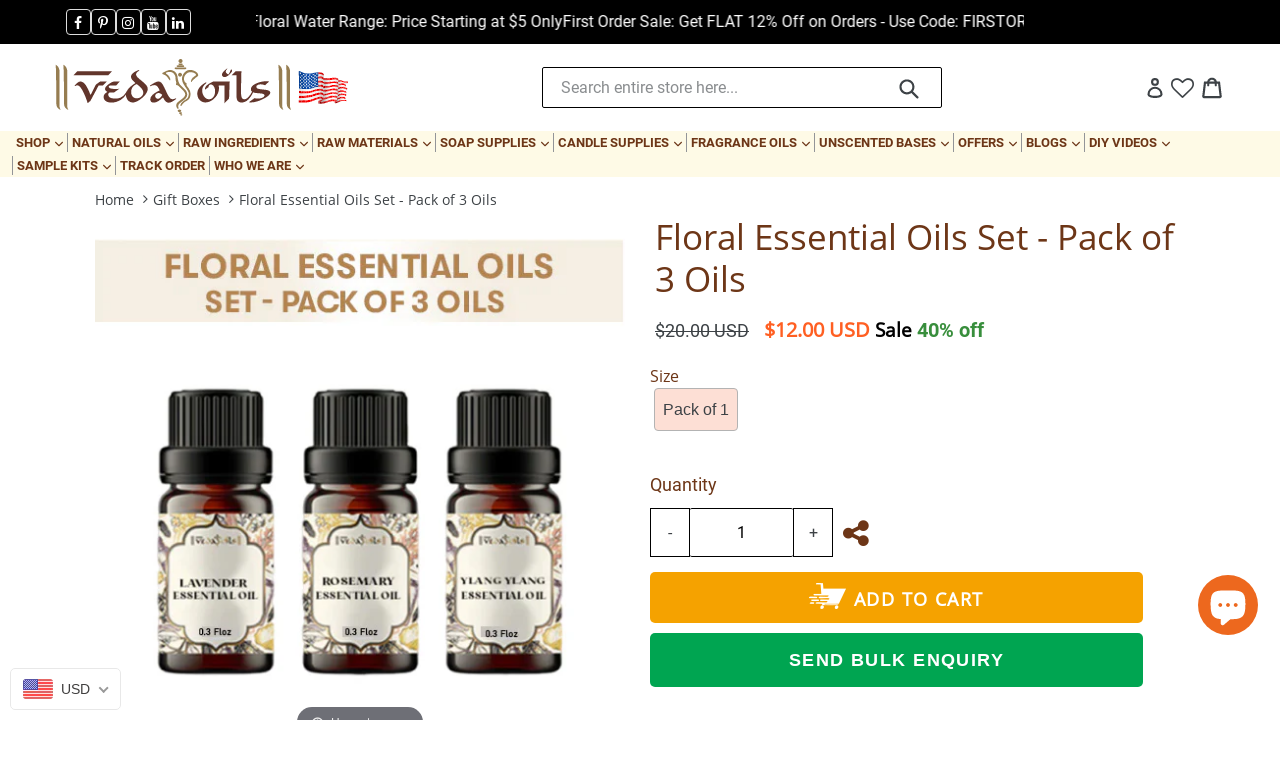

--- FILE ---
content_type: text/html; charset=utf-8
request_url: https://us.vedaoils.com/collections/gift-boxes/products/floral-essential-oils-set-pack-of-3-oils
body_size: 96503
content:
<!doctype html>
<!--[if IE 9]> <html class="ie9 no-js" lang="en"> <![endif]-->
<!--[if (gt IE 9)|!(IE)]><!--> <html class="no-js" lang="en"> <!--<![endif]-->


<head>


    <script type="text/javascript">
        var wpErrors = [];

        window.onerror = function(error, url, line) {
            wpErrors.push({
                errorMessage : error,
                lineNumber : line
            });
        };
    </script>
    <script src="https://app.speedboostr.io/lazyloadjs/vedaoilsus.myshopify.com.js?v=1768421709&shop=us.vedaoils.com&page_type=product"></script>


  <!-- Meta Pixel Code -->
<script>
!function(f,b,e,v,n,t,s)
{if(f.fbq)return;n=f.fbq=function(){n.callMethod?
n.callMethod.apply(n,arguments):n.queue.push(arguments)};
if(!f._fbq)f._fbq=n;n.push=n;n.loaded=!0;n.version='2.0';
n.queue=[];t=b.createElement(e);t.async=!0;
t.src=v;s=b.getElementsByTagName(e)[0];
s.parentNode.insertBefore(t,s)}(window, document,'script',
'https://connect.facebook.net/en_us/fbevents.js');
fbq('init', '350806027956093');
fbq('track', 'PageView');
</script>
<noscript><img data-wpsob="1" data-wpsob-lazy="1" loading="lazy" height="1" width="1" style="display:none"
src="https://www.facebook.com/tr?id=350806027956093&ev=PageView&noscript=1"
/></noscript>
<!-- End Meta Pixel Code -->
 
  <meta charset="utf-8">
  <meta http-equiv="X-UA-Compatible" content="IE=edge,chrome=1">
  <meta name="viewport" content="width=device-width,initial-scale=1">
  <meta name="theme-color" content="#7796a8">
  <link rel="canonical" href="https://us.vedaoils.com/products/floral-essential-oils-set-pack-of-3-oils">
  
  <link rel="alternate" hreflang="en-us" href="https://us.vedaoils.com/" /> 
  <link rel="alternate" hreflang="en-IN" href="https://www.vedaoils.com /" />
  <link rel="alternate" hreflang="x-default" href="https://www.vedaoils.com/" /> 

  
  
  <link rel="alternate" hreflang="en-us" href="https://us.vedaoils.com/" /> 
  <link rel="alternate" hreflang="en-IN" href="https://www.vedaoils.com /" />
  <link rel="alternate" hreflang="x-default" href="https://www.vedaoils.com/" /> 


 
  <meta name="google-site-verification" content="AyV9ZsnRqPDZTSTcLT1BxLnA52ruWVatq7SNSouGLsI" />
 
  
    <link rel="shortcut icon" href="//us.vedaoils.com/cdn/shop/files/VEDA_WEB_BANNER_NEW_32x32_6aa050fd-7402-4c30-91b1-e02d4e5bd6a8_32x32.jpg?v=1630651906" type="image/png">
   

  
  <title>
    Floral Essential Oil - Pack of 3 | 100% Pure Natural Oil &amp; Therapeutic Grade
    
    
    
      &ndash; VedaOils USA
    
  </title> 

  
  <meta name="description" content="Floral Essential Oil - Pack of 3 | 100% Pure Natural Oil &amp; Therapeutic Grade."> 
  

  <!-- /snippets/social-meta-tags.liquid -->
<meta property="og:site_name" content="VedaOils USA">
<meta property="og:url" content="https://us.vedaoils.com/products/floral-essential-oils-set-pack-of-3-oils">
<meta property="og:title" content="Floral Essential Oils Set - Pack of 3 Oils">
<meta property="og:type" content="product">
<meta property="og:description" content="Floral Essential Oil - Pack of 3 | 100% Pure Natural Oil &amp; Therapeutic Grade."><meta property="og:price:amount" content="12.00">
  <meta property="og:price:currency" content="USD"><meta property="og:image" content="http://us.vedaoils.com/cdn/shop/files/2_Floral_Essential_Oils_Set_-_Pack_of_3_Oils_1024x1024.jpg?v=1741171175"><meta property="og:image" content="http://us.vedaoils.com/cdn/shop/files/Floral_Essential_Oils_Set_-_Pack_of_3_Oils_1024x1024.jpg?v=1741171175"><meta property="og:image" content="http://us.vedaoils.com/cdn/shop/products/LAVENDERcopy_1024x1024.jpg?v=1741171175">
<meta property="og:image:secure_url" content="https://us.vedaoils.com/cdn/shop/files/2_Floral_Essential_Oils_Set_-_Pack_of_3_Oils_1024x1024.jpg?v=1741171175"><meta property="og:image:secure_url" content="https://us.vedaoils.com/cdn/shop/files/Floral_Essential_Oils_Set_-_Pack_of_3_Oils_1024x1024.jpg?v=1741171175"><meta property="og:image:secure_url" content="https://us.vedaoils.com/cdn/shop/products/LAVENDERcopy_1024x1024.jpg?v=1741171175">

<meta name="twitter:site" content="@">
<meta name="twitter:card" content="summary_large_image">
<meta name="twitter:title" content="Floral Essential Oils Set - Pack of 3 Oils">
<meta name="twitter:description" content="Floral Essential Oil - Pack of 3 | 100% Pure Natural Oil &amp; Therapeutic Grade.">

 <link href="//us.vedaoils.com/cdn/shop/t/16/assets/magnific-popup.css?v=156335778427012929111746721628" rel="stylesheet" type="text/css" media="all" />
  <link href="//us.vedaoils.com/cdn/shop/t/16/assets/theme.scss.css?v=105837559133965116931768199837" rel="stylesheet" type="text/css" media="all" />
   
 
  <script>
    var theme = {
      strings: {
        addToCart: "Add to cart",
        soldOut: "Sold out",
        unavailable: "Unavailable",
        showMore: "Show More",
        showLess: "Show Less",
        addressError: "Error looking up that address",
        addressNoResults: "No results for that address",
        addressQueryLimit: "You have exceeded the Google API usage limit. Consider upgrading to a \u003ca href=\"https:\/\/developers.google.com\/maps\/premium\/usage-limits\"\u003ePremium Plan\u003c\/a\u003e.",
        authError: "There was a problem authenticating your Google Maps account."
      },
      moneyFormat: "\u003cspan class=money\u003e${{amount}}\u003c\/span\u003e"
    }

    document.documentElement.className = document.documentElement.className.replace('no-js', 'js');
  </script>
  
  <script src="//ajax.googleapis.com/ajax/libs/jquery/2.2.4/jquery.min.js" type="text/javascript"></script>

  <!--[if (lte IE 9) ]><script src="//us.vedaoils.com/cdn/shop/t/16/assets/match-media.min.js?v=177254638183530075191746721628" type="text/javascript"></script><![endif]-->

  

  <!--[if (gt IE 9)|!(IE)]><!--><script src="//us.vedaoils.com/cdn/shop/t/16/assets/lazysizes.js?v=43793221977663871251746721628" async="async"></script><!--<![endif]-->
  <!--[if lte IE 9]><script src="//us.vedaoils.com/cdn/shop/t/16/assets/lazysizes.min.js?5513"></script><![endif]-->

  <!--[if (gt IE 9)|!(IE)]><!--><script src="//us.vedaoils.com/cdn/shop/t/16/assets/vendor.js?v=109964298665591119331746721628" defer="defer"></script><!--<![endif]-->
  <!--[if lte IE 9]><script src="//us.vedaoils.com/cdn/shop/t/16/assets/vendor.js?v=109964298665591119331746721628"></script><![endif]-->

  <!--[if (gt IE 9)|!(IE)]><!--><script src="//us.vedaoils.com/cdn/shop/t/16/assets/owl.carousel.min.js?v=143107032288185992481746721628" defer="defer"></script><!--<![endif]-->
  <!--[if lte IE 9]><script src="//us.vedaoils.com/cdn/shop/t/16/assets/owl.carousel.min.js?v=143107032288185992481746721628"></script><![endif]-->
  
  <!--[if (gt IE 9)|!(IE)]><!--><script src="//us.vedaoils.com/cdn/shop/t/16/assets/jquery-scrolltofixed-min.js?v=64344724061291637031746721628" defer="defer"></script><!--<![endif]-->
  <!--[if lte IE 9]><script src="//us.vedaoils.com/cdn/shop/t/16/assets/jquery-scrolltofixed-min.js?v=64344724061291637031746721628"></script><![endif]-->
  
  
   <!--[if (gt IE 9)|!(IE)]><!--><script src="//us.vedaoils.com/cdn/shop/t/16/assets/jquery.magnific-popup.min.js?v=102278004240840695121746721628" defer="defer"></script><!--<![endif]-->
  <!--[if lte IE 9]><script src="//us.vedaoils.com/cdn/shop/t/16/assets/jquery.magnific-popup.min.js?v=102278004240840695121746721628"></script><![endif]-->
  

  
  
  <!--[if (gt IE 9)|!(IE)]><!--><script src="//us.vedaoils.com/cdn/shop/t/16/assets/theme.js?v=162838332964896654821746721628" defer="defer"></script><!--<![endif]-->
  <!--[if lte IE 9]><script src="//us.vedaoils.com/cdn/shop/t/16/assets/theme.js?v=162838332964896654821746721628"></script><![endif]-->

 
				<script>window.performance && window.performance.mark && window.performance.mark('shopify.content_for_header.start');</script><meta name="facebook-domain-verification" content="wcc1qyliakfmldztachszxr21l2hny">
<meta name="google-site-verification" content="kCiAZ7KixVScq2-cBFp7ymqt1Vsw_o-9ErRfw_jVk-Q">
<meta name="google-site-verification" content="8t1HEjZRE4xiZ0QaIh1GScWTeNpN_pLHwcLxO09RDMQ">
<meta name="google-site-verification" content="iwJhJMC1Z6B4qhdJ_AHv-kZ82tUOlcRPnv7dT9rbpsk">
<meta name="google-site-verification" content="oRVYYHxZwmy0b4Ws4iaPiD7oGSI73sYHW1ICQ7EBFwc">
<meta name="google-site-verification" content="xynR27Kr-qUbMRa6h-5vZLH2-_I9gCdDiRVRGPAbC9I">
<meta name="google-site-verification" content="dWD2tsjHmPYhuKRqOeV0GEqAFBHAiRk987MF4ae_5WA">
<meta id="shopify-digital-wallet" name="shopify-digital-wallet" content="/59263123632/digital_wallets/dialog">
<link rel="alternate" type="application/json+oembed" href="https://us.vedaoils.com/products/floral-essential-oils-set-pack-of-3-oils.oembed">
<script async="async" src="/checkouts/internal/preloads.js?locale=en-US"></script>
<script id="shopify-features" type="application/json">{"accessToken":"8cde9393a78172dd245714ad1311ab60","betas":["rich-media-storefront-analytics"],"domain":"us.vedaoils.com","predictiveSearch":true,"shopId":59263123632,"locale":"en"}</script>
<script>var Shopify = Shopify || {};
Shopify.shop = "vedaoilsus.myshopify.com";
Shopify.locale = "en";
Shopify.currency = {"active":"USD","rate":"1.0"};
Shopify.country = "US";
Shopify.theme = {"name":"Copy of vedaoilsusLive 8 May 25","id":142085750960,"schema_name":"Debut","schema_version":"1.6.4","theme_store_id":null,"role":"main"};
Shopify.theme.handle = "null";
Shopify.theme.style = {"id":null,"handle":null};
Shopify.cdnHost = "us.vedaoils.com/cdn";
Shopify.routes = Shopify.routes || {};
Shopify.routes.root = "/";</script>
<script type="module">!function(o){(o.Shopify=o.Shopify||{}).modules=!0}(window);</script>
<script>!function(o){function n(){var o=[];function n(){o.push(Array.prototype.slice.apply(arguments))}return n.q=o,n}var t=o.Shopify=o.Shopify||{};t.loadFeatures=n(),t.autoloadFeatures=n()}(window);</script>
<script id="shop-js-analytics" type="application/json">{"pageType":"product"}</script>
<script defer="defer" async type="module" src="//us.vedaoils.com/cdn/shopifycloud/shop-js/modules/v2/client.init-shop-cart-sync_IZsNAliE.en.esm.js"></script>
<script defer="defer" async type="module" src="//us.vedaoils.com/cdn/shopifycloud/shop-js/modules/v2/chunk.common_0OUaOowp.esm.js"></script>
<script type="module">
  await import("//us.vedaoils.com/cdn/shopifycloud/shop-js/modules/v2/client.init-shop-cart-sync_IZsNAliE.en.esm.js");
await import("//us.vedaoils.com/cdn/shopifycloud/shop-js/modules/v2/chunk.common_0OUaOowp.esm.js");

  window.Shopify.SignInWithShop?.initShopCartSync?.({"fedCMEnabled":true,"windoidEnabled":true});

</script>
<script>(function() {
  var isLoaded = false;
  function asyncLoad() {
    if (isLoaded) return;
    isLoaded = true;
    var urls = ["https:\/\/static.klaviyo.com\/onsite\/js\/klaviyo.js?company_id=WxWW3g\u0026shop=vedaoilsus.myshopify.com","https:\/\/static.klaviyo.com\/onsite\/js\/klaviyo.js?company_id=WxWW3g\u0026shop=vedaoilsus.myshopify.com","https:\/\/tms.trackingmore.net\/static\/js\/checkout.js?shop=vedaoilsus.myshopify.com","https:\/\/vedaoilsus.myshopify.com\/tools\/openGeo\/open.js?shop=vedaoilsus.myshopify.com","\/\/cdn.shopify.com\/s\/files\/1\/0875\/2064\/files\/salespush-1.0.0.min.js?shop=vedaoilsus.myshopify.com","https:\/\/cdn.pushowl.com\/latest\/sdks\/pushowl-shopify.js?subdomain=vedaoilsus\u0026environment=production\u0026guid=eac91617-840f-4481-87a2-c1ccbfdb5518\u0026shop=vedaoilsus.myshopify.com"];
    for (var i = 0; i < urls.length; i++) {
      var s = document.createElement('script');
      s.type = 'text/javascript';
      s.async = true;
      s.src = urls[i];
      var x = document.getElementsByTagName('script')[0];
      x.parentNode.insertBefore(s, x);
    }
  };
  if(window.attachEvent) {
    window.attachEvent('onload', asyncLoad);
  } else {
    window.addEventListener('load', asyncLoad, false);
  }
})();</script>
<script id="__st">var __st={"a":59263123632,"offset":-28800,"reqid":"7fed3638-20c2-46fb-b8a6-63129a8140e4-1768421709","pageurl":"us.vedaoils.com\/collections\/gift-boxes\/products\/floral-essential-oils-set-pack-of-3-oils","u":"0d3df91d758c","p":"product","rtyp":"product","rid":7214409679024};</script>
<script>window.ShopifyPaypalV4VisibilityTracking = true;</script>
<script id="captcha-bootstrap">!function(){'use strict';const t='contact',e='account',n='new_comment',o=[[t,t],['blogs',n],['comments',n],[t,'customer']],c=[[e,'customer_login'],[e,'guest_login'],[e,'recover_customer_password'],[e,'create_customer']],r=t=>t.map((([t,e])=>`form[action*='/${t}']:not([data-nocaptcha='true']) input[name='form_type'][value='${e}']`)).join(','),a=t=>()=>t?[...document.querySelectorAll(t)].map((t=>t.form)):[];function s(){const t=[...o],e=r(t);return a(e)}const i='password',u='form_key',d=['recaptcha-v3-token','g-recaptcha-response','h-captcha-response',i],f=()=>{try{return window.sessionStorage}catch{return}},m='__shopify_v',_=t=>t.elements[u];function p(t,e,n=!1){try{const o=window.sessionStorage,c=JSON.parse(o.getItem(e)),{data:r}=function(t){const{data:e,action:n}=t;return t[m]||n?{data:e,action:n}:{data:t,action:n}}(c);for(const[e,n]of Object.entries(r))t.elements[e]&&(t.elements[e].value=n);n&&o.removeItem(e)}catch(o){console.error('form repopulation failed',{error:o})}}const l='form_type',E='cptcha';function T(t){t.dataset[E]=!0}const w=window,h=w.document,L='Shopify',v='ce_forms',y='captcha';let A=!1;((t,e)=>{const n=(g='f06e6c50-85a8-45c8-87d0-21a2b65856fe',I='https://cdn.shopify.com/shopifycloud/storefront-forms-hcaptcha/ce_storefront_forms_captcha_hcaptcha.v1.5.2.iife.js',D={infoText:'Protected by hCaptcha',privacyText:'Privacy',termsText:'Terms'},(t,e,n)=>{const o=w[L][v],c=o.bindForm;if(c)return c(t,g,e,D).then(n);var r;o.q.push([[t,g,e,D],n]),r=I,A||(h.body.append(Object.assign(h.createElement('script'),{id:'captcha-provider',async:!0,src:r})),A=!0)});var g,I,D;w[L]=w[L]||{},w[L][v]=w[L][v]||{},w[L][v].q=[],w[L][y]=w[L][y]||{},w[L][y].protect=function(t,e){n(t,void 0,e),T(t)},Object.freeze(w[L][y]),function(t,e,n,w,h,L){const[v,y,A,g]=function(t,e,n){const i=e?o:[],u=t?c:[],d=[...i,...u],f=r(d),m=r(i),_=r(d.filter((([t,e])=>n.includes(e))));return[a(f),a(m),a(_),s()]}(w,h,L),I=t=>{const e=t.target;return e instanceof HTMLFormElement?e:e&&e.form},D=t=>v().includes(t);t.addEventListener('submit',(t=>{const e=I(t);if(!e)return;const n=D(e)&&!e.dataset.hcaptchaBound&&!e.dataset.recaptchaBound,o=_(e),c=g().includes(e)&&(!o||!o.value);(n||c)&&t.preventDefault(),c&&!n&&(function(t){try{if(!f())return;!function(t){const e=f();if(!e)return;const n=_(t);if(!n)return;const o=n.value;o&&e.removeItem(o)}(t);const e=Array.from(Array(32),(()=>Math.random().toString(36)[2])).join('');!function(t,e){_(t)||t.append(Object.assign(document.createElement('input'),{type:'hidden',name:u})),t.elements[u].value=e}(t,e),function(t,e){const n=f();if(!n)return;const o=[...t.querySelectorAll(`input[type='${i}']`)].map((({name:t})=>t)),c=[...d,...o],r={};for(const[a,s]of new FormData(t).entries())c.includes(a)||(r[a]=s);n.setItem(e,JSON.stringify({[m]:1,action:t.action,data:r}))}(t,e)}catch(e){console.error('failed to persist form',e)}}(e),e.submit())}));const S=(t,e)=>{t&&!t.dataset[E]&&(n(t,e.some((e=>e===t))),T(t))};for(const o of['focusin','change'])t.addEventListener(o,(t=>{const e=I(t);D(e)&&S(e,y())}));const B=e.get('form_key'),M=e.get(l),P=B&&M;t.addEventListener('DOMContentLoaded',(()=>{const t=y();if(P)for(const e of t)e.elements[l].value===M&&p(e,B);[...new Set([...A(),...v().filter((t=>'true'===t.dataset.shopifyCaptcha))])].forEach((e=>S(e,t)))}))}(h,new URLSearchParams(w.location.search),n,t,e,['guest_login'])})(!0,!0)}();</script>
<script integrity="sha256-4kQ18oKyAcykRKYeNunJcIwy7WH5gtpwJnB7kiuLZ1E=" data-source-attribution="shopify.loadfeatures" defer="defer" src="//us.vedaoils.com/cdn/shopifycloud/storefront/assets/storefront/load_feature-a0a9edcb.js" crossorigin="anonymous"></script>
<script data-source-attribution="shopify.dynamic_checkout.dynamic.init">var Shopify=Shopify||{};Shopify.PaymentButton=Shopify.PaymentButton||{isStorefrontPortableWallets:!0,init:function(){window.Shopify.PaymentButton.init=function(){};var t=document.createElement("script");t.src="https://us.vedaoils.com/cdn/shopifycloud/portable-wallets/latest/portable-wallets.en.js",t.type="module",document.head.appendChild(t)}};
</script>
<script data-source-attribution="shopify.dynamic_checkout.buyer_consent">
  function portableWalletsHideBuyerConsent(e){var t=document.getElementById("shopify-buyer-consent"),n=document.getElementById("shopify-subscription-policy-button");t&&n&&(t.classList.add("hidden"),t.setAttribute("aria-hidden","true"),n.removeEventListener("click",e))}function portableWalletsShowBuyerConsent(e){var t=document.getElementById("shopify-buyer-consent"),n=document.getElementById("shopify-subscription-policy-button");t&&n&&(t.classList.remove("hidden"),t.removeAttribute("aria-hidden"),n.addEventListener("click",e))}window.Shopify?.PaymentButton&&(window.Shopify.PaymentButton.hideBuyerConsent=portableWalletsHideBuyerConsent,window.Shopify.PaymentButton.showBuyerConsent=portableWalletsShowBuyerConsent);
</script>
<script data-source-attribution="shopify.dynamic_checkout.cart.bootstrap">document.addEventListener("DOMContentLoaded",(function(){function t(){return document.querySelector("shopify-accelerated-checkout-cart, shopify-accelerated-checkout")}if(t())Shopify.PaymentButton.init();else{new MutationObserver((function(e,n){t()&&(Shopify.PaymentButton.init(),n.disconnect())})).observe(document.body,{childList:!0,subtree:!0})}}));
</script>

<script>window.performance && window.performance.mark && window.performance.mark('shopify.content_for_header.end');</script>
		 
 
  
  
 
 
 
<!-- <link href="https://fonts.googleapis.com/css2?family=Open+Sans&display=swap" rel="stylesheet">
<link href="https://fonts.googleapis.com/css2?family=Roboto:ital@0;1&display=swap" rel="stylesheet"> -->

	<script>var loox_global_hash = '1748402815465';</script><script>var loox_floating_widget = {"active":true,"rtl":false,"position":"left","button_text":"Happy Clients","button_bg_color":"333333","button_text_color":"FFFFFF","display_on_home_page":true,"display_on_product_page":true,"display_on_cart_page":true,"display_on_other_pages":true,"hide_on_mobile":true,"orientation":"default"};
</script><style>.loox-reviews-default { max-width: 1200px; margin: 0 auto; }.loox-rating .loox-icon { color:#fcdf00; }
:root { --lxs-rating-icon-color: #fcdf00; }</style>
  
		 
			<link href="//us.vedaoils.com/cdn/shop/t/16/assets/magiczoomplus.css?v=33393974975333201871746721628" rel="stylesheet" type="text/css" media="all" />
			<script src="//us.vedaoils.com/cdn/shop/t/16/assets/magiczoomplus.js?v=101065440736152963901746721628"></script>
              
            <link rel="stylesheet" href="https://cdn.jsdelivr.net/gh/fancyapps/fancybox@3.5.7/dist/jquery.fancybox.min.css" />
<script src="https://cdn.jsdelivr.net/gh/fancyapps/fancybox@3.5.7/dist/jquery.fancybox.min.js"></script>
 

		
  
 <!-- Google tag (gtag.js) -->
<script async src="https://www.googletagmanager.com/gtag/js?id=AW-10794042112"></script>
<script>
  window.dataLayer = window.dataLayer || [];
  function gtag(){dataLayer.push(arguments);}
  gtag('js', new Date());

  gtag('config', 'AW-10794042112');
</script>


<meta name="google-site-verification" content="twQMr3Bcr8vzk8GyKxipg5LfYW9CsC1Y-KTiG0uOQzc" />
  

<script type="text/javascript">
    (function(c,l,a,r,i,t,y){
        c[a]=c[a]||function(){(c[a].q=c[a].q||[]).push(arguments)};
        t=l.createElement(r);t.async=1;t.src="https://www.clarity.ms/tag/"+i;
        y=l.getElementsByTagName(r)[0];y.parentNode.insertBefore(t,y);
    })(window, document, "clarity", "script", "aa1xn058wr");
</script>
  

<!-- Font icon for header icons -->
<link href="https://wishlisthero-assets.revampco.com/safe-icons/css/wishlisthero-icons.css" rel="stylesheet"/>
<!-- Style for floating buttons and others -->
<style type="text/css">
    .wishlisthero-floating {
        position: absolute;
          right:5px;
        top: 5px;
        z-index: 23;
        border-radius: 100%;
    }

    .wishlisthero-floating:hover {
        background-color: rgba(0, 0, 0, 0.05);
    }

    .wishlisthero-floating button {
        font-size: 20px !important;
        width: 40px !important;
        padding: 0.125em 0 0 !important;
    }
.MuiTypography-body2 ,.MuiTypography-body1 ,.MuiTypography-caption ,.MuiTypography-button ,.MuiTypography-h1 ,.MuiTypography-h2 ,.MuiTypography-h3 ,.MuiTypography-h4 ,.MuiTypography-h5 ,.MuiTypography-h6 ,.MuiTypography-subtitle1 ,.MuiTypography-subtitle2 ,.MuiTypography-overline , MuiButton-root,  .MuiCardHeader-title a{
     font-family: inherit !important; /*Roboto, Helvetica, Arial, sans-serif;*/
}
.MuiTypography-h1 , .MuiTypography-h2 , .MuiTypography-h3 , .MuiTypography-h4 , .MuiTypography-h5 , .MuiTypography-h6 ,  .MuiCardHeader-title a{
     font-family: ,  !important;
     font-family: ,  !important;
     font-family: ,  !important;
     font-family: ,  !important;
}

    /****************************************************************************************/
    /* For some theme shared view need some spacing */
    /*
    #wishlist-hero-shared-list-view {
  margin-top: 15px;
  margin-bottom: 15px;
}
#wishlist-hero-shared-list-view h1 {
  padding-left: 5px;
}

#wishlisthero-product-page-button-container {
  padding-top: 15px;
}
*/
    /****************************************************************************************/
    /* #wishlisthero-product-page-button-container button {
  padding-left: 1px !important;
} */
    /****************************************************************************************/
    /* Customize the indicator when wishlist has items AND the normal indicator not working */
/*     span.wishlist-hero-items-count {

  top: 0px;
  right: -6px;



}

@media screen and (max-width: 749px){
.wishlisthero-product-page-button-container{
width:100%
}
.wishlisthero-product-page-button-container button{
 margin-left:auto !important; margin-right: auto !important;
}
}
@media screen and (max-width: 749px) {
span.wishlist-hero-items-count {
top: 10px;
right: 3px;
}
}*/
</style>
<script>window.wishlisthero_cartDotClasses=['site-header__cart-count', 'is-visible'];</script>
 <script type='text/javascript'>try{
   window.WishListHero_setting = {"ButtonColor":"rgb(109, 54, 23)","IconColor":"rgba(255, 255, 255, 1)","IconType":"Heart","ButtonTextBeforeAdding":"ADD TO WISHLIST","ButtonTextAfterAdding":"ADDED TO WISHLIST","AnimationAfterAddition":"None","ButtonTextAddToCart":"ADD TO CART","ButtonTextOutOfStock":"OUT OF STOCK","ButtonTextAddAllToCart":"ADD ALL TO CART","ButtonTextRemoveAllToCart":"REMOVE ALL FROM WISHLIST","AddedProductNotificationText":"Product added to wishlist successfully","AddedProductToCartNotificationText":"Product added to cart successfully","ViewCartLinkText":"View Cart","SharePopup_TitleText":"Share My wishlist","SharePopup_shareBtnText":"Share","SharePopup_shareHederText":"Share on Social Networks","SharePopup_shareCopyText":"Or copy Wishlist link to share","SharePopup_shareCancelBtnText":"cancel","SharePopup_shareCopyBtnText":"copy","SendEMailPopup_BtnText":"send email","SendEMailPopup_FromText":"From Name","SendEMailPopup_ToText":"To email","SendEMailPopup_BodyText":"Body","SendEMailPopup_SendBtnText":"send","SendEMailPopup_TitleText":"Send My Wislist via Email","AddProductMessageText":"Are you sure you want to add all items to cart ?","RemoveProductMessageText":"Are you sure you want to remove this item from your wishlist ?","RemoveAllProductMessageText":"Are you sure you want to remove all items from your wishlist ?","RemovedProductNotificationText":"Product removed from wishlist successfully","AddAllOutOfStockProductNotificationText":"There seems to have been an issue adding items to cart, please try again later","RemovePopupOkText":"ok","RemovePopup_HeaderText":"ARE YOU SURE?","ViewWishlistText":"View wishlist","EmptyWishlistText":"there are no items in this wishlist","BuyNowButtonText":"Buy Now","BuyNowButtonColor":"rgb(144, 86, 162)","BuyNowTextButtonColor":"rgb(255, 255, 255)","Wishlist_Title":"My Wishlist","WishlistHeaderTitleAlignment":"Left","WishlistProductImageSize":"Normal","PriceColor":"rgb(109, 54, 23)","HeaderFontSize":"30","PriceFontSize":"18","ProductNameFontSize":"16","LaunchPointType":"header_menu","DisplayWishlistAs":"popup_window","DisplayButtonAs":"icon_only","PopupSize":"md","HideAddToCartButton":true,"NoRedirectAfterAddToCart":false,"DisableGuestCustomer":true,"LoginPopupContent":"Please login to save your wishlist across devices.","LoginPopupLoginBtnText":"Login","LoginPopupContentFontSize":"20","NotificationPopupPosition":"right","WishlistButtonTextColor":"rgba(255, 255, 255, 1)","EnableRemoveFromWishlistAfterAddButtonText":"REMOVE FROM WISHLIST","_id":"62dfc14913b31827c0d1fb42","EnableCollection":false,"EnableShare":true,"RemovePowerBy":false,"EnableFBPixel":false,"DisapleApp":false,"FloatPointPossition":"right","HeartStateToggle":true,"HeaderMenuItemsIndicator":true,"EnableRemoveFromWishlistAfterAdd":true,"Shop":"vedaoilsus.myshopify.com","shop":"vedaoilsus.myshopify.com","Status":"Active","Plan":"FREE"};  
  }catch(e){ console.error('Error loading config',e); } </script>
<!-- Google tag (gtag.js) -->
<script async src="https://www.googletagmanager.com/gtag/js?id=AW-10794042112"></script>
<script>
  window.dataLayer = window.dataLayer || [];
  function gtag(){dataLayer.push(arguments);}
  gtag('js', new Date());

  gtag('config', 'AW-10794042112');
  gtag('config', 'G-C6F5MVTJX0');
</script>
  <!-- Google tag (gtag.js) -->
<script async src="https://www.googletagmanager.com/gtag/js?id=G-C6F5MVTJX0"></script>
<script>
  window.dataLayer = window.dataLayer || [];
  function gtag(){dataLayer.push(arguments);}
  gtag('js', new Date());

  gtag('config', 'G-C6F5MVTJX0');
</script>
  <!-- Google Tag Manager -->
<script>(function(w,d,s,l,i){w[l]=w[l]||[];w[l].push({'gtm.start':
new Date().getTime(),event:'gtm.js'});var f=d.getElementsByTagName(s)[0],
j=d.createElement(s),dl=l!='dataLayer'?'&l='+l:'';j.async=true;j.src=
'https://www.googletagmanager.com/gtm.js?id='+i+dl;f.parentNode.insertBefore(j,f);
})(window,document,'script','dataLayer','GTM-KJLQ8B4');</script>
<!-- End Google Tag Manager -->

<link href="//cdnjs.cloudflare.com/ajax/libs/fancybox/2.1.5/jquery.fancybox.min.css" rel="stylesheet" type="text/css" media="all" />
  <link href="//us.vedaoils.com/cdn/shop/t/16/assets/quickview.css?v=176345458738343507801746721628" rel="stylesheet" type="text/css" media="all" /> 



<script src="//us.vedaoils.com/cdn/shop/t/16/assets/quickview.js?v=45066268536533764711746721628" type="text/javascript"></script>

  <script>

  

  var content = "\u003cdiv class=\"qv-product-images\" style=\"opacity: 0\"\u003e\u003c\/div\u003e\n\n\u003cdiv class=\"qv-content\"\u003e\n\n  \u003cdiv class=\"holder\"\u003e\n\n    \u003ch3 class=\"qv-product-title\"\u003e\u003c\/h3\u003e\n\u003cdiv class=\"loox-rating\" data-id=\"7214409679024\" data-rating=\"\" data-raters=\"\"\u003e\u003c\/div\u003e\n   \u003c!-- \u003ch4 class=\"qv-product-type\"\u003e\u003c\/h4\u003e--\u003e\n\n    \u003ch5 class=\"qv-product-price\"\u003e\u003c\/h5\u003e\n\n    \u003ch5 class=\"qv-product-original-price\"\u003e\u003c\/h5\u003e\n\n    \u003chr \/\u003e\n\n    \u003cdiv class=\"qv-add-to-cart\"\u003e\n\n      \u003cdiv class=\"qv-product-options\"\u003e\u003c\/div\u003e\n\n      \u003cdiv class=\"quantity-adder quantity\"\u003e\n\n        \u003cspan\u003eQuantity\u003c\/span\u003e\n        \u003cspan class=\"add-down add-action fa fa-minus\"\u003e\u003c\/span\u003e\n        \u003cinput type=\"number\" name=\"quantity\" class=\"qv-quantity\" value=\"1\" min=\"1\"\u003e\n        \u003cspan class=\"add-up add-action fa fa-plus\"\u003e\u003c\/span\u003e\n      \u003c\/div\u003e\n\n\n      \n      \u003cinput type=\"submit\" class=\"qv-add-button\" value=\"Add to Cart\"\u003e\n\u003ca target=\"_blank\" href=\"https:\/\/www.vedaoils.com\/pages\/bulk-enquiry\" style=\"    width: 100%;\n    margin-top: 15px; padding: 11px 0px; border: none; max-width: 493px; margin-right: 10px; background: #00A551; color: #fff;\n    font-weight: 400; font-size: 18px; border-radius: 5px; display: block; text-align: center; margin: 0; margin-top: 15px;\"\u003eSEND BULK ENQUIRY\u003c\/a\u003e\n      \u003cdiv class=\"qv-add-to-cart-response\"\u003e\u003c\/div\u003e\n\n    \u003c\/div\u003e\n\n    \u003cdiv class=\"qv-product-description\"\u003e\u003c\/div\u003e\n\n  \u003c\/div\u003e\n\n  \u003ca class=\"view-product\" href=\"\"\u003e\u003cspan\u003eView Full Product Details\u003c\/span\u003e\u003c\/a\u003e\n\n\u003c\/div\u003e\n\n\n\u003cscript\u003e\n   $(document).ready(function () {\n     $(\".quantity-adder .add-action\").click(function () {\n         if ($(this).hasClass('add-up')) {\n             var text = $(this).parent().parent().parent().find(\"[name=quantity]\", '.quantity-adder')\n             \n             \n             text.val(parseInt(text.val()) + 1);\n         } else {\n             var text = $(this).parent().parent().parent().find(\"[name=quantity]\", '.quantity-adder')\n             if (parseInt(text.val()) \u003e 1) {\n                 \n             \n                text.val(parseInt(text.val()) - 1);\n             }\n         }\n     });\n\n });\n\u003c\/script\u003e";

</script>
  
<script async src="//us.vedaoils.com/tools/openGeo/open.js"></script><script data-custom-wpsob="1">function a(e){const t=e.getBoundingClientRect();return t.top>=0&&t.left>=0&&t.bottom<=(window.innerHeight||document.documentElement.clientHeight)&&t.right<=(window.innerWidth||document.documentElement.clientWidth)}function b(e){e.hasAttribute("data-wpsob-width")&&e.removeAttribute("width"),e.hasAttribute("data-wpsob-height")&&e.removeAttribute("height")}function c(){const e=document.querySelectorAll("img");for(let t=0;t<e.length;t++)a(e[t])&&b(e[t])}function d(){const e=document.querySelectorAll("img");for(let t=0;t<e.length;t++)b(e[t])}window.onload=c,window.addEventListener("scroll",d);</script><!-- BEGIN app block: shopify://apps/beast-currency-converter/blocks/doubly/267afa86-a419-4d5b-a61b-556038e7294d -->


	<script>
		var DoublyGlobalCurrency, catchXHR = true, bccAppVersion = 1;
       	var DoublyGlobal = {
			theme : 'flags_theme',
			spanClass : 'money',
			cookieName : '_g1757564377',
			ratesUrl :  'https://init.grizzlyapps.com/9e32c84f0db4f7b1eb40c32bdb0bdea9',
			geoUrl : 'https://currency.grizzlyapps.com/83d400c612f9a099fab8f76dcab73a48',
			shopCurrency : 'USD',
            allowedCurrencies : '["USD","CAD","INR"]',
			countriesJSON : '[]',
			currencyMessage : 'All orders are processed in USD. While the content of your cart is currently displayed in <span class="selected-currency"></span>, you will checkout using USD at the most current exchange rate.',
            currencyFormat : 'money_with_currency_format',
			euroFormat : 'amount',
            removeDecimals : 0,
            roundDecimals : 0,
            roundTo : '99',
            autoSwitch : 0,
			showPriceOnHover : 0,
            showCurrencyMessage : false,
			hideConverter : '0',
			forceJqueryLoad : false,
			beeketing : true,
			themeScript : '',
			customerScriptBefore : '',
			customerScriptAfter : '',
			debug: false
		};

		<!-- inline script: fixes + various plugin js functions -->
		DoublyGlobal.themeScript = "if(DoublyGlobal.debug) debugger;dbGenericFixes=true; \/* hide generic *\/ if(window.location.href.indexOf('\/checkouts') != -1 || window.location.href.indexOf('\/password') != -1 || window.location.href.indexOf('\/orders') != -1) { const doublyStylesHide = document.createElement('style'); doublyStylesHide.textContent = ` .doubly-float, .doubly-wrapper { display:none !important; } `; document.head.appendChild(doublyStylesHide); } \/* generic code to add money, message, convert with retry *\/ function genericConvert(){ if (typeof doublyAddMessage !== 'undefined') doublyAddMessage(); if (typeof doublyAddMoney !== 'undefined') doublyAddMoney(); if (typeof doublyResetMoney !== 'undefined') doublyResetMoney(); DoublyCurrency.convertAll(); initExtraFeatures(); } window.doublyChangeEvent = function(e) { var numRetries = (typeof doublyIntervalTries !== 'undefined' ? doublyIntervalTries : 6); var timeout = (typeof doublyIntervalTime !== 'undefined' ? doublyIntervalTime : 400); clearInterval(window.doublyInterval); \/* quick convert *\/ setTimeout(genericConvert, 50); \/* retry *\/ window.doublyInterval = setInterval(function() { try{ genericConvert(); } catch (e) { clearInterval(window.doublyInterval); } if (numRetries-- <= 0) clearInterval(window.doublyInterval); }, timeout); }; \/* bind events *\/ ['mouseup', 'change', 'input', 'scroll'].forEach(function(event) { document.removeEventListener(event, doublyChangeEvent); document.addEventListener(event, doublyChangeEvent); }); \/* for ajax cart *\/ jQueryGrizzly(document).unbind('ajaxComplete.doublyGenericFix'); jQueryGrizzly(document).bind('ajaxComplete.doublyGenericFix', doublyChangeEvent);";
                    DoublyGlobal.initNiceSelect = function(){
                        !function(e) {
                            e.fn.niceSelect = function() {
                                this.each(function() {
                                    var s = e(this);
                                    var t = s.next()
                                    , n = s.find('option')
                                    , a = s.find('option:selected');
                                    t.find('.current').html('<span class="flags flags-' + a.data('country') + '"></span> &nbsp;' + a.data('display') || a.text());
                                }),
                                e(document).off('.nice_select'),
                                e(document).on('click.nice_select', '.doubly-nice-select.doubly-nice-select', function(s) {
                                    var t = e(this);
                                    e('.doubly-nice-select').not(t).removeClass('open'),
                                    t.toggleClass('open'),
                                    t.hasClass('open') ? (t.find('.option'),
                                    t.find('.focus').removeClass('focus'),
                                    t.find('.selected').addClass('focus')) : t.focus()
                                }),
                                e(document).on('click.nice_select', function(s) {
                                    0 === e(s.target).closest('.doubly-nice-select').length && e('.doubly-nice-select').removeClass('open').find('.option')
                                }),
                                e(document).on('click.nice_select', '.doubly-nice-select .option', function(s) {
                                    var t = e(this);
                                    e('.doubly-nice-select').each(function() {
                                        var s = e(this).find('.option[data-value="' + t.data('value') + '"]')
                                        , n = s.closest('.doubly-nice-select');
                                        n.find('.selected').removeClass('selected'),
                                        s.addClass('selected');
                                        var a = '<span class="flags flags-' + s.data('country') + '"></span> &nbsp;' + s.data('display') || s.text();
                                        n.find('.current').html(a),
                                        n.prev('select').val(s.data('value')).trigger('change')
                                    })
                                }),
                                e(document).on('keydown.nice_select', '.doubly-nice-select', function(s) {
                                    var t = e(this)
                                    , n = e(t.find('.focus') || t.find('.list .option.selected'));
                                    if (32 == s.keyCode || 13 == s.keyCode)
                                        return t.hasClass('open') ? n.trigger('click') : t.trigger('click'),
                                        !1;
                                    if (40 == s.keyCode)
                                        return t.hasClass('open') ? n.next().length > 0 && (t.find('.focus').removeClass('focus'),
                                        n.next().addClass('focus')) : t.trigger('click'),
                                        !1;
                                    if (38 == s.keyCode)
                                        return t.hasClass('open') ? n.prev().length > 0 && (t.find('.focus').removeClass('focus'),
                                        n.prev().addClass('focus')) : t.trigger('click'),
                                        !1;
                                    if (27 == s.keyCode)
                                        t.hasClass('open') && t.trigger('click');
                                    else if (9 == s.keyCode && t.hasClass('open'))
                                        return !1
                                })
                            }
                        }(jQueryGrizzly);
                    };
                DoublyGlobal.addSelect = function(){
                    /* add select in select wrapper or body */  
                    if (jQueryGrizzly('.doubly-wrapper').length>0) { 
                        var doublyWrapper = '.doubly-wrapper';
                    } else if (jQueryGrizzly('.doubly-float').length==0) {
                        var doublyWrapper = '.doubly-float';
                        jQueryGrizzly('body').append('<div class="doubly-float"></div>');
                    }
                    document.querySelectorAll(doublyWrapper).forEach(function(el) {
                        el.insertAdjacentHTML('afterbegin', '<select class="currency-switcher right noreplace" name="doubly-currencies"><option value="USD" data-country="United-States" data-currency-symbol="&#36;" data-display="USD">US Dollar</option><option value="CAD" data-country="Canada" data-currency-symbol="&#36;" data-display="CAD">Canadian Dollar</option><option value="INR" data-country="India" data-currency-symbol="&#8377;" data-display="INR">Indian Rupee</option></select> <div class="doubly-nice-select currency-switcher right" data-nosnippet> <span class="current notranslate"></span> <ul class="list"> <li class="option notranslate" data-value="USD" data-country="United-States" data-currency-symbol="&#36;" data-display="USD"><span class="flags flags-United-States"></span> &nbsp;US Dollar</li><li class="option notranslate" data-value="CAD" data-country="Canada" data-currency-symbol="&#36;" data-display="CAD"><span class="flags flags-Canada"></span> &nbsp;Canadian Dollar</li><li class="option notranslate" data-value="INR" data-country="India" data-currency-symbol="&#8377;" data-display="INR"><span class="flags flags-India"></span> &nbsp;Indian Rupee</li> </ul> </div>');
                    });
                }
		var bbb = "0";
	</script>
	
	
	<!-- inline styles -->
	<style> 
		
		.flags{background-image:url("https://cdn.shopify.com/extensions/01997e3d-dbe8-7f57-a70f-4120f12c2b07/currency-54/assets/currency-flags.png")}
		.flags-small{background-image:url("https://cdn.shopify.com/extensions/01997e3d-dbe8-7f57-a70f-4120f12c2b07/currency-54/assets/currency-flags-small.png")}
		select.currency-switcher{display:none}.doubly-nice-select{-webkit-tap-highlight-color:transparent;background-color:#fff;border-radius:5px;border:1px solid #e8e8e8;box-sizing:border-box;cursor:pointer;display:block;float:left;font-family:"Helvetica Neue",Arial;font-size:14px;font-weight:400;height:42px;line-height:40px;outline:0;padding-left:12px;padding-right:30px;position:relative;text-align:left!important;transition:none;/*transition:all .2s ease-in-out;*/-webkit-user-select:none;-moz-user-select:none;-ms-user-select:none;user-select:none;white-space:nowrap;width:auto}.doubly-nice-select:hover{border-color:#dbdbdb}.doubly-nice-select.open,.doubly-nice-select:active,.doubly-nice-select:focus{border-color:#88bfff}.doubly-nice-select:after{border-bottom:2px solid #999;border-right:2px solid #999;content:"";display:block;height:5px;box-sizing:content-box;pointer-events:none;position:absolute;right:14px;top:16px;-webkit-transform-origin:66% 66%;transform-origin:66% 66%;-webkit-transform:rotate(45deg);transform:rotate(45deg);transition:transform .15s ease-in-out;width:5px}.doubly-nice-select.open:after{-webkit-transform:rotate(-135deg);transform:rotate(-135deg)}.doubly-nice-select.open .list{opacity:1;pointer-events:auto;-webkit-transform:scale(1) translateY(0);transform:scale(1) translateY(0); z-index:1000000 !important;}.doubly-nice-select.disabled{border-color:#ededed;color:#999;pointer-events:none}.doubly-nice-select.disabled:after{border-color:#ccc}.doubly-nice-select.wide{width:100%}.doubly-nice-select.wide .list{left:0!important;right:0!important}.doubly-nice-select.right{float:right}.doubly-nice-select.right .list{left:auto;right:0}.doubly-nice-select.small{font-size:12px;height:36px;line-height:34px}.doubly-nice-select.small:after{height:4px;width:4px}.flags-Afghanistan,.flags-Albania,.flags-Algeria,.flags-Andorra,.flags-Angola,.flags-Antigua-and-Barbuda,.flags-Argentina,.flags-Armenia,.flags-Aruba,.flags-Australia,.flags-Austria,.flags-Azerbaijan,.flags-Bahamas,.flags-Bahrain,.flags-Bangladesh,.flags-Barbados,.flags-Belarus,.flags-Belgium,.flags-Belize,.flags-Benin,.flags-Bermuda,.flags-Bhutan,.flags-Bitcoin,.flags-Bolivia,.flags-Bosnia-and-Herzegovina,.flags-Botswana,.flags-Brazil,.flags-Brunei,.flags-Bulgaria,.flags-Burkina-Faso,.flags-Burundi,.flags-Cambodia,.flags-Cameroon,.flags-Canada,.flags-Cape-Verde,.flags-Cayman-Islands,.flags-Central-African-Republic,.flags-Chad,.flags-Chile,.flags-China,.flags-Colombia,.flags-Comoros,.flags-Congo-Democratic,.flags-Congo-Republic,.flags-Costa-Rica,.flags-Cote-d_Ivoire,.flags-Croatia,.flags-Cuba,.flags-Curacao,.flags-Cyprus,.flags-Czech-Republic,.flags-Denmark,.flags-Djibouti,.flags-Dominica,.flags-Dominican-Republic,.flags-East-Timor,.flags-Ecuador,.flags-Egypt,.flags-El-Salvador,.flags-Equatorial-Guinea,.flags-Eritrea,.flags-Estonia,.flags-Ethiopia,.flags-European-Union,.flags-Falkland-Islands,.flags-Fiji,.flags-Finland,.flags-France,.flags-Gabon,.flags-Gambia,.flags-Georgia,.flags-Germany,.flags-Ghana,.flags-Gibraltar,.flags-Grecee,.flags-Grenada,.flags-Guatemala,.flags-Guernsey,.flags-Guinea,.flags-Guinea-Bissau,.flags-Guyana,.flags-Haiti,.flags-Honduras,.flags-Hong-Kong,.flags-Hungary,.flags-IMF,.flags-Iceland,.flags-India,.flags-Indonesia,.flags-Iran,.flags-Iraq,.flags-Ireland,.flags-Isle-of-Man,.flags-Israel,.flags-Italy,.flags-Jamaica,.flags-Japan,.flags-Jersey,.flags-Jordan,.flags-Kazakhstan,.flags-Kenya,.flags-Korea-North,.flags-Korea-South,.flags-Kosovo,.flags-Kuwait,.flags-Kyrgyzstan,.flags-Laos,.flags-Latvia,.flags-Lebanon,.flags-Lesotho,.flags-Liberia,.flags-Libya,.flags-Liechtenstein,.flags-Lithuania,.flags-Luxembourg,.flags-Macao,.flags-Macedonia,.flags-Madagascar,.flags-Malawi,.flags-Malaysia,.flags-Maldives,.flags-Mali,.flags-Malta,.flags-Marshall-Islands,.flags-Mauritania,.flags-Mauritius,.flags-Mexico,.flags-Micronesia-_Federated_,.flags-Moldova,.flags-Monaco,.flags-Mongolia,.flags-Montenegro,.flags-Morocco,.flags-Mozambique,.flags-Myanmar,.flags-Namibia,.flags-Nauru,.flags-Nepal,.flags-Netherlands,.flags-New-Zealand,.flags-Nicaragua,.flags-Niger,.flags-Nigeria,.flags-Norway,.flags-Oman,.flags-Pakistan,.flags-Palau,.flags-Panama,.flags-Papua-New-Guinea,.flags-Paraguay,.flags-Peru,.flags-Philippines,.flags-Poland,.flags-Portugal,.flags-Qatar,.flags-Romania,.flags-Russia,.flags-Rwanda,.flags-Saint-Helena,.flags-Saint-Kitts-and-Nevis,.flags-Saint-Lucia,.flags-Saint-Vincent-and-the-Grenadines,.flags-Samoa,.flags-San-Marino,.flags-Sao-Tome-and-Principe,.flags-Saudi-Arabia,.flags-Seborga,.flags-Senegal,.flags-Serbia,.flags-Seychelles,.flags-Sierra-Leone,.flags-Singapore,.flags-Slovakia,.flags-Slovenia,.flags-Solomon-Islands,.flags-Somalia,.flags-South-Africa,.flags-South-Sudan,.flags-Spain,.flags-Sri-Lanka,.flags-Sudan,.flags-Suriname,.flags-Swaziland,.flags-Sweden,.flags-Switzerland,.flags-Syria,.flags-Taiwan,.flags-Tajikistan,.flags-Tanzania,.flags-Thailand,.flags-Togo,.flags-Tonga,.flags-Trinidad-and-Tobago,.flags-Tunisia,.flags-Turkey,.flags-Turkmenistan,.flags-Tuvalu,.flags-Uganda,.flags-Ukraine,.flags-United-Arab-Emirates,.flags-United-Kingdom,.flags-United-States,.flags-Uruguay,.flags-Uzbekistan,.flags-Vanuatu,.flags-Vatican-City,.flags-Venezuela,.flags-Vietnam,.flags-Wallis-and-Futuna,.flags-XAG,.flags-XAU,.flags-XPT,.flags-Yemen,.flags-Zambia,.flags-Zimbabwe{width:30px;height:20px}.doubly-nice-select.small .option{line-height:34px;min-height:34px}.doubly-nice-select .list{background-color:#fff;border-radius:5px;box-shadow:0 0 0 1px rgba(68,68,68,.11);box-sizing:border-box;margin:4px 0 0!important;opacity:0;overflow:scroll;overflow-x:hidden;padding:0;pointer-events:none;position:absolute;top:100%;max-height:260px;left:0;-webkit-transform-origin:50% 0;transform-origin:50% 0;-webkit-transform:scale(.75) translateY(-21px);transform:scale(.75) translateY(-21px);transition:all .2s cubic-bezier(.5,0,0,1.25),opacity .15s ease-out;z-index:100000}.doubly-nice-select .current img,.doubly-nice-select .option img{vertical-align:top;padding-top:10px}.doubly-nice-select .list:hover .option:not(:hover){background-color:transparent!important}.doubly-nice-select .option{font-size:13px !important;float:none!important;text-align:left !important;margin:0px !important;font-family:Helvetica Neue,Arial !important;letter-spacing:normal;text-transform:none;display:block!important;cursor:pointer;font-weight:400;line-height:40px!important;list-style:none;min-height:40px;min-width:55px;margin-bottom:0;outline:0;padding-left:18px!important;padding-right:52px!important;text-align:left;transition:all .2s}.doubly-nice-select .option.focus,.doubly-nice-select .option.selected.focus,.doubly-nice-select .option:hover{background-color:#f6f6f6}.doubly-nice-select .option.selected{font-weight:700}.doubly-nice-select .current img{line-height:45px}.doubly-nice-select.slim{padding:0 18px 0 0;height:20px;line-height:20px;border:0;background:0 0!important}.doubly-nice-select.slim .current .flags{margin-top:0 !important}.doubly-nice-select.slim:after{right:4px;top:6px}.flags{background-repeat:no-repeat;display:block;margin:10px 4px 0 0 !important;float:left}.flags-Zimbabwe{background-position:-5px -5px}.flags-Zambia{background-position:-45px -5px}.flags-Yemen{background-position:-85px -5px}.flags-Vietnam{background-position:-125px -5px}.flags-Venezuela{background-position:-165px -5px}.flags-Vatican-City{background-position:-205px -5px}.flags-Vanuatu{background-position:-245px -5px}.flags-Uzbekistan{background-position:-285px -5px}.flags-Uruguay{background-position:-325px -5px}.flags-United-States{background-position:-365px -5px}.flags-United-Kingdom{background-position:-405px -5px}.flags-United-Arab-Emirates{background-position:-445px -5px}.flags-Ukraine{background-position:-5px -35px}.flags-Uganda{background-position:-45px -35px}.flags-Tuvalu{background-position:-85px -35px}.flags-Turkmenistan{background-position:-125px -35px}.flags-Turkey{background-position:-165px -35px}.flags-Tunisia{background-position:-205px -35px}.flags-Trinidad-and-Tobago{background-position:-245px -35px}.flags-Tonga{background-position:-285px -35px}.flags-Togo{background-position:-325px -35px}.flags-Thailand{background-position:-365px -35px}.flags-Tanzania{background-position:-405px -35px}.flags-Tajikistan{background-position:-445px -35px}.flags-Taiwan{background-position:-5px -65px}.flags-Syria{background-position:-45px -65px}.flags-Switzerland{background-position:-85px -65px}.flags-Sweden{background-position:-125px -65px}.flags-Swaziland{background-position:-165px -65px}.flags-Suriname{background-position:-205px -65px}.flags-Sudan{background-position:-245px -65px}.flags-Sri-Lanka{background-position:-285px -65px}.flags-Spain{background-position:-325px -65px}.flags-South-Sudan{background-position:-365px -65px}.flags-South-Africa{background-position:-405px -65px}.flags-Somalia{background-position:-445px -65px}.flags-Solomon-Islands{background-position:-5px -95px}.flags-Slovenia{background-position:-45px -95px}.flags-Slovakia{background-position:-85px -95px}.flags-Singapore{background-position:-125px -95px}.flags-Sierra-Leone{background-position:-165px -95px}.flags-Seychelles{background-position:-205px -95px}.flags-Serbia{background-position:-245px -95px}.flags-Senegal{background-position:-285px -95px}.flags-Saudi-Arabia{background-position:-325px -95px}.flags-Sao-Tome-and-Principe{background-position:-365px -95px}.flags-San-Marino{background-position:-405px -95px}.flags-Samoa{background-position:-445px -95px}.flags-Saint-Vincent-and-the-Grenadines{background-position:-5px -125px}.flags-Saint-Lucia{background-position:-45px -125px}.flags-Saint-Kitts-and-Nevis{background-position:-85px -125px}.flags-Rwanda{background-position:-125px -125px}.flags-Russia{background-position:-165px -125px}.flags-Romania{background-position:-205px -125px}.flags-Qatar{background-position:-245px -125px}.flags-Portugal{background-position:-285px -125px}.flags-Poland{background-position:-325px -125px}.flags-Philippines{background-position:-365px -125px}.flags-Peru{background-position:-405px -125px}.flags-Paraguay{background-position:-445px -125px}.flags-Papua-New-Guinea{background-position:-5px -155px}.flags-Panama{background-position:-45px -155px}.flags-Palau{background-position:-85px -155px}.flags-Pakistan{background-position:-125px -155px}.flags-Oman{background-position:-165px -155px}.flags-Norway{background-position:-205px -155px}.flags-Nigeria{background-position:-245px -155px}.flags-Niger{background-position:-285px -155px}.flags-Nicaragua{background-position:-325px -155px}.flags-New-Zealand{background-position:-365px -155px}.flags-Netherlands{background-position:-405px -155px}.flags-Nepal{background-position:-445px -155px}.flags-Nauru{background-position:-5px -185px}.flags-Namibia{background-position:-45px -185px}.flags-Myanmar{background-position:-85px -185px}.flags-Mozambique{background-position:-125px -185px}.flags-Morocco{background-position:-165px -185px}.flags-Montenegro{background-position:-205px -185px}.flags-Mongolia{background-position:-245px -185px}.flags-Monaco{background-position:-285px -185px}.flags-Moldova{background-position:-325px -185px}.flags-Micronesia-_Federated_{background-position:-365px -185px}.flags-Mexico{background-position:-405px -185px}.flags-Mauritius{background-position:-445px -185px}.flags-Mauritania{background-position:-5px -215px}.flags-Marshall-Islands{background-position:-45px -215px}.flags-Malta{background-position:-85px -215px}.flags-Mali{background-position:-125px -215px}.flags-Maldives{background-position:-165px -215px}.flags-Malaysia{background-position:-205px -215px}.flags-Malawi{background-position:-245px -215px}.flags-Madagascar{background-position:-285px -215px}.flags-Macedonia{background-position:-325px -215px}.flags-Luxembourg{background-position:-365px -215px}.flags-Lithuania{background-position:-405px -215px}.flags-Liechtenstein{background-position:-445px -215px}.flags-Libya{background-position:-5px -245px}.flags-Liberia{background-position:-45px -245px}.flags-Lesotho{background-position:-85px -245px}.flags-Lebanon{background-position:-125px -245px}.flags-Latvia{background-position:-165px -245px}.flags-Laos{background-position:-205px -245px}.flags-Kyrgyzstan{background-position:-245px -245px}.flags-Kuwait{background-position:-285px -245px}.flags-Kosovo{background-position:-325px -245px}.flags-Korea-South{background-position:-365px -245px}.flags-Korea-North{background-position:-405px -245px}.flags-Kiribati{width:30px;height:20px;background-position:-445px -245px}.flags-Kenya{background-position:-5px -275px}.flags-Kazakhstan{background-position:-45px -275px}.flags-Jordan{background-position:-85px -275px}.flags-Japan{background-position:-125px -275px}.flags-Jamaica{background-position:-165px -275px}.flags-Italy{background-position:-205px -275px}.flags-Israel{background-position:-245px -275px}.flags-Ireland{background-position:-285px -275px}.flags-Iraq{background-position:-325px -275px}.flags-Iran{background-position:-365px -275px}.flags-Indonesia{background-position:-405px -275px}.flags-India{background-position:-445px -275px}.flags-Iceland{background-position:-5px -305px}.flags-Hungary{background-position:-45px -305px}.flags-Honduras{background-position:-85px -305px}.flags-Haiti{background-position:-125px -305px}.flags-Guyana{background-position:-165px -305px}.flags-Guinea{background-position:-205px -305px}.flags-Guinea-Bissau{background-position:-245px -305px}.flags-Guatemala{background-position:-285px -305px}.flags-Grenada{background-position:-325px -305px}.flags-Grecee{background-position:-365px -305px}.flags-Ghana{background-position:-405px -305px}.flags-Germany{background-position:-445px -305px}.flags-Georgia{background-position:-5px -335px}.flags-Gambia{background-position:-45px -335px}.flags-Gabon{background-position:-85px -335px}.flags-France{background-position:-125px -335px}.flags-Finland{background-position:-165px -335px}.flags-Fiji{background-position:-205px -335px}.flags-Ethiopia{background-position:-245px -335px}.flags-Estonia{background-position:-285px -335px}.flags-Eritrea{background-position:-325px -335px}.flags-Equatorial-Guinea{background-position:-365px -335px}.flags-El-Salvador{background-position:-405px -335px}.flags-Egypt{background-position:-445px -335px}.flags-Ecuador{background-position:-5px -365px}.flags-East-Timor{background-position:-45px -365px}.flags-Dominican-Republic{background-position:-85px -365px}.flags-Dominica{background-position:-125px -365px}.flags-Djibouti{background-position:-165px -365px}.flags-Denmark{background-position:-205px -365px}.flags-Czech-Republic{background-position:-245px -365px}.flags-Cyprus{background-position:-285px -365px}.flags-Cuba{background-position:-325px -365px}.flags-Croatia{background-position:-365px -365px}.flags-Cote-d_Ivoire{background-position:-405px -365px}.flags-Costa-Rica{background-position:-445px -365px}.flags-Congo-Republic{background-position:-5px -395px}.flags-Congo-Democratic{background-position:-45px -395px}.flags-Comoros{background-position:-85px -395px}.flags-Colombia{background-position:-125px -395px}.flags-China{background-position:-165px -395px}.flags-Chile{background-position:-205px -395px}.flags-Chad{background-position:-245px -395px}.flags-Central-African-Republic{background-position:-285px -395px}.flags-Cape-Verde{background-position:-325px -395px}.flags-Canada{background-position:-365px -395px}.flags-Cameroon{background-position:-405px -395px}.flags-Cambodia{background-position:-445px -395px}.flags-Burundi{background-position:-5px -425px}.flags-Burkina-Faso{background-position:-45px -425px}.flags-Bulgaria{background-position:-85px -425px}.flags-Brunei{background-position:-125px -425px}.flags-Brazil{background-position:-165px -425px}.flags-Botswana{background-position:-205px -425px}.flags-Bosnia-and-Herzegovina{background-position:-245px -425px}.flags-Bolivia{background-position:-285px -425px}.flags-Bhutan{background-position:-325px -425px}.flags-Benin{background-position:-365px -425px}.flags-Belize{background-position:-405px -425px}.flags-Belgium{background-position:-445px -425px}.flags-Belarus{background-position:-5px -455px}.flags-Barbados{background-position:-45px -455px}.flags-Bangladesh{background-position:-85px -455px}.flags-Bahrain{background-position:-125px -455px}.flags-Bahamas{background-position:-165px -455px}.flags-Azerbaijan{background-position:-205px -455px}.flags-Austria{background-position:-245px -455px}.flags-Australia{background-position:-285px -455px}.flags-Armenia{background-position:-325px -455px}.flags-Argentina{background-position:-365px -455px}.flags-Antigua-and-Barbuda{background-position:-405px -455px}.flags-Andorra{background-position:-445px -455px}.flags-Algeria{background-position:-5px -485px}.flags-Albania{background-position:-45px -485px}.flags-Afghanistan{background-position:-85px -485px}.flags-Bermuda{background-position:-125px -485px}.flags-European-Union{background-position:-165px -485px}.flags-XPT{background-position:-205px -485px}.flags-XAU{background-position:-245px -485px}.flags-XAG{background-position:-285px -485px}.flags-Wallis-and-Futuna{background-position:-325px -485px}.flags-Seborga{background-position:-365px -485px}.flags-Aruba{background-position:-405px -485px}.flags-Angola{background-position:-445px -485px}.flags-Saint-Helena{background-position:-485px -5px}.flags-Macao{background-position:-485px -35px}.flags-Jersey{background-position:-485px -65px}.flags-Isle-of-Man{background-position:-485px -95px}.flags-IMF{background-position:-485px -125px}.flags-Hong-Kong{background-position:-485px -155px}.flags-Guernsey{background-position:-485px -185px}.flags-Gibraltar{background-position:-485px -215px}.flags-Falkland-Islands{background-position:-485px -245px}.flags-Curacao{background-position:-485px -275px}.flags-Cayman-Islands{background-position:-485px -305px}.flags-Bitcoin{background-position:-485px -335px}.flags-small{background-repeat:no-repeat;display:block;margin:5px 3px 0 0 !important;border:1px solid #fff;box-sizing:content-box;float:left}.doubly-nice-select.open .list .flags-small{margin-top:15px  !important}.flags-small.flags-Zimbabwe{width:15px;height:10px;background-position:0 0}.flags-small.flags-Zambia{width:15px;height:10px;background-position:-15px 0}.flags-small.flags-Yemen{width:15px;height:10px;background-position:-30px 0}.flags-small.flags-Vietnam{width:15px;height:10px;background-position:-45px 0}.flags-small.flags-Venezuela{width:15px;height:10px;background-position:-60px 0}.flags-small.flags-Vatican-City{width:15px;height:10px;background-position:-75px 0}.flags-small.flags-Vanuatu{width:15px;height:10px;background-position:-90px 0}.flags-small.flags-Uzbekistan{width:15px;height:10px;background-position:-105px 0}.flags-small.flags-Uruguay{width:15px;height:10px;background-position:-120px 0}.flags-small.flags-United-Kingdom{width:15px;height:10px;background-position:-150px 0}.flags-small.flags-United-Arab-Emirates{width:15px;height:10px;background-position:-165px 0}.flags-small.flags-Ukraine{width:15px;height:10px;background-position:0 -10px}.flags-small.flags-Uganda{width:15px;height:10px;background-position:-15px -10px}.flags-small.flags-Tuvalu{width:15px;height:10px;background-position:-30px -10px}.flags-small.flags-Turkmenistan{width:15px;height:10px;background-position:-45px -10px}.flags-small.flags-Turkey{width:15px;height:10px;background-position:-60px -10px}.flags-small.flags-Tunisia{width:15px;height:10px;background-position:-75px -10px}.flags-small.flags-Trinidad-and-Tobago{width:15px;height:10px;background-position:-90px -10px}.flags-small.flags-Tonga{width:15px;height:10px;background-position:-105px -10px}.flags-small.flags-Togo{width:15px;height:10px;background-position:-120px -10px}.flags-small.flags-Thailand{width:15px;height:10px;background-position:-135px -10px}.flags-small.flags-Tanzania{width:15px;height:10px;background-position:-150px -10px}.flags-small.flags-Tajikistan{width:15px;height:10px;background-position:-165px -10px}.flags-small.flags-Taiwan{width:15px;height:10px;background-position:0 -20px}.flags-small.flags-Syria{width:15px;height:10px;background-position:-15px -20px}.flags-small.flags-Switzerland{width:15px;height:10px;background-position:-30px -20px}.flags-small.flags-Sweden{width:15px;height:10px;background-position:-45px -20px}.flags-small.flags-Swaziland{width:15px;height:10px;background-position:-60px -20px}.flags-small.flags-Suriname{width:15px;height:10px;background-position:-75px -20px}.flags-small.flags-Sudan{width:15px;height:10px;background-position:-90px -20px}.flags-small.flags-Sri-Lanka{width:15px;height:10px;background-position:-105px -20px}.flags-small.flags-Spain{width:15px;height:10px;background-position:-120px -20px}.flags-small.flags-South-Sudan{width:15px;height:10px;background-position:-135px -20px}.flags-small.flags-South-Africa{width:15px;height:10px;background-position:-150px -20px}.flags-small.flags-Somalia{width:15px;height:10px;background-position:-165px -20px}.flags-small.flags-Solomon-Islands{width:15px;height:10px;background-position:0 -30px}.flags-small.flags-Slovenia{width:15px;height:10px;background-position:-15px -30px}.flags-small.flags-Slovakia{width:15px;height:10px;background-position:-30px -30px}.flags-small.flags-Singapore{width:15px;height:10px;background-position:-45px -30px}.flags-small.flags-Sierra-Leone{width:15px;height:10px;background-position:-60px -30px}.flags-small.flags-Seychelles{width:15px;height:10px;background-position:-75px -30px}.flags-small.flags-Serbia{width:15px;height:10px;background-position:-90px -30px}.flags-small.flags-Senegal{width:15px;height:10px;background-position:-105px -30px}.flags-small.flags-Saudi-Arabia{width:15px;height:10px;background-position:-120px -30px}.flags-small.flags-Sao-Tome-and-Principe{width:15px;height:10px;background-position:-135px -30px}.flags-small.flags-San-Marino{width:15px;height:10px;background-position:-150px -30px}.flags-small.flags-Samoa{width:15px;height:10px;background-position:-165px -30px}.flags-small.flags-Saint-Vincent-and-the-Grenadines{width:15px;height:10px;background-position:0 -40px}.flags-small.flags-Saint-Lucia{width:15px;height:10px;background-position:-15px -40px}.flags-small.flags-Saint-Kitts-and-Nevis{width:15px;height:10px;background-position:-30px -40px}.flags-small.flags-Rwanda{width:15px;height:10px;background-position:-45px -40px}.flags-small.flags-Russia{width:15px;height:10px;background-position:-60px -40px}.flags-small.flags-Romania{width:15px;height:10px;background-position:-75px -40px}.flags-small.flags-Qatar{width:15px;height:10px;background-position:-90px -40px}.flags-small.flags-Portugal{width:15px;height:10px;background-position:-105px -40px}.flags-small.flags-Poland{width:15px;height:10px;background-position:-120px -40px}.flags-small.flags-Philippines{width:15px;height:10px;background-position:-135px -40px}.flags-small.flags-Peru{width:15px;height:10px;background-position:-150px -40px}.flags-small.flags-Paraguay{width:15px;height:10px;background-position:-165px -40px}.flags-small.flags-Papua-New-Guinea{width:15px;height:10px;background-position:0 -50px}.flags-small.flags-Panama{width:15px;height:10px;background-position:-15px -50px}.flags-small.flags-Palau{width:15px;height:10px;background-position:-30px -50px}.flags-small.flags-Pakistan{width:15px;height:10px;background-position:-45px -50px}.flags-small.flags-Oman{width:15px;height:10px;background-position:-60px -50px}.flags-small.flags-Norway{width:15px;height:10px;background-position:-75px -50px}.flags-small.flags-Nigeria{width:15px;height:10px;background-position:-90px -50px}.flags-small.flags-Niger{width:15px;height:10px;background-position:-105px -50px}.flags-small.flags-Nicaragua{width:15px;height:10px;background-position:-120px -50px}.flags-small.flags-New-Zealand{width:15px;height:10px;background-position:-135px -50px}.flags-small.flags-Netherlands{width:15px;height:10px;background-position:-150px -50px}.flags-small.flags-Nepal{width:15px;height:10px;background-position:-165px -50px}.flags-small.flags-Nauru{width:15px;height:10px;background-position:0 -60px}.flags-small.flags-Namibia{width:15px;height:10px;background-position:-15px -60px}.flags-small.flags-Myanmar{width:15px;height:10px;background-position:-30px -60px}.flags-small.flags-Mozambique{width:15px;height:10px;background-position:-45px -60px}.flags-small.flags-Morocco{width:15px;height:10px;background-position:-60px -60px}.flags-small.flags-Montenegro{width:15px;height:10px;background-position:-75px -60px}.flags-small.flags-Mongolia{width:15px;height:10px;background-position:-90px -60px}.flags-small.flags-Monaco{width:15px;height:10px;background-position:-105px -60px}.flags-small.flags-Moldova{width:15px;height:10px;background-position:-120px -60px}.flags-small.flags-Micronesia-_Federated_{width:15px;height:10px;background-position:-135px -60px}.flags-small.flags-Mexico{width:15px;height:10px;background-position:-150px -60px}.flags-small.flags-Mauritius{width:15px;height:10px;background-position:-165px -60px}.flags-small.flags-Mauritania{width:15px;height:10px;background-position:0 -70px}.flags-small.flags-Marshall-Islands{width:15px;height:10px;background-position:-15px -70px}.flags-small.flags-Malta{width:15px;height:10px;background-position:-30px -70px}.flags-small.flags-Mali{width:15px;height:10px;background-position:-45px -70px}.flags-small.flags-Maldives{width:15px;height:10px;background-position:-60px -70px}.flags-small.flags-Malaysia{width:15px;height:10px;background-position:-75px -70px}.flags-small.flags-Malawi{width:15px;height:10px;background-position:-90px -70px}.flags-small.flags-Madagascar{width:15px;height:10px;background-position:-105px -70px}.flags-small.flags-Macedonia{width:15px;height:10px;background-position:-120px -70px}.flags-small.flags-Luxembourg{width:15px;height:10px;background-position:-135px -70px}.flags-small.flags-Lithuania{width:15px;height:10px;background-position:-150px -70px}.flags-small.flags-Liechtenstein{width:15px;height:10px;background-position:-165px -70px}.flags-small.flags-Libya{width:15px;height:10px;background-position:0 -80px}.flags-small.flags-Liberia{width:15px;height:10px;background-position:-15px -80px}.flags-small.flags-Lesotho{width:15px;height:10px;background-position:-30px -80px}.flags-small.flags-Lebanon{width:15px;height:10px;background-position:-45px -80px}.flags-small.flags-Latvia{width:15px;height:10px;background-position:-60px -80px}.flags-small.flags-Laos{width:15px;height:10px;background-position:-75px -80px}.flags-small.flags-Kyrgyzstan{width:15px;height:10px;background-position:-90px -80px}.flags-small.flags-Kuwait{width:15px;height:10px;background-position:-105px -80px}.flags-small.flags-Kosovo{width:15px;height:10px;background-position:-120px -80px}.flags-small.flags-Korea-South{width:15px;height:10px;background-position:-135px -80px}.flags-small.flags-Korea-North{width:15px;height:10px;background-position:-150px -80px}.flags-small.flags-Kiribati{width:15px;height:10px;background-position:-165px -80px}.flags-small.flags-Kenya{width:15px;height:10px;background-position:0 -90px}.flags-small.flags-Kazakhstan{width:15px;height:10px;background-position:-15px -90px}.flags-small.flags-Jordan{width:15px;height:10px;background-position:-30px -90px}.flags-small.flags-Japan{width:15px;height:10px;background-position:-45px -90px}.flags-small.flags-Jamaica{width:15px;height:10px;background-position:-60px -90px}.flags-small.flags-Italy{width:15px;height:10px;background-position:-75px -90px}.flags-small.flags-Israel{width:15px;height:10px;background-position:-90px -90px}.flags-small.flags-Ireland{width:15px;height:10px;background-position:-105px -90px}.flags-small.flags-Iraq{width:15px;height:10px;background-position:-120px -90px}.flags-small.flags-Iran{width:15px;height:10px;background-position:-135px -90px}.flags-small.flags-Indonesia{width:15px;height:10px;background-position:-150px -90px}.flags-small.flags-India{width:15px;height:10px;background-position:-165px -90px}.flags-small.flags-Iceland{width:15px;height:10px;background-position:0 -100px}.flags-small.flags-Hungary{width:15px;height:10px;background-position:-15px -100px}.flags-small.flags-Honduras{width:15px;height:10px;background-position:-30px -100px}.flags-small.flags-Haiti{width:15px;height:10px;background-position:-45px -100px}.flags-small.flags-Guyana{width:15px;height:10px;background-position:-60px -100px}.flags-small.flags-Guinea{width:15px;height:10px;background-position:-75px -100px}.flags-small.flags-Guinea-Bissau{width:15px;height:10px;background-position:-90px -100px}.flags-small.flags-Guatemala{width:15px;height:10px;background-position:-105px -100px}.flags-small.flags-Grenada{width:15px;height:10px;background-position:-120px -100px}.flags-small.flags-Grecee{width:15px;height:10px;background-position:-135px -100px}.flags-small.flags-Ghana{width:15px;height:10px;background-position:-150px -100px}.flags-small.flags-Germany{width:15px;height:10px;background-position:-165px -100px}.flags-small.flags-Georgia{width:15px;height:10px;background-position:0 -110px}.flags-small.flags-Gambia{width:15px;height:10px;background-position:-15px -110px}.flags-small.flags-Gabon{width:15px;height:10px;background-position:-30px -110px}.flags-small.flags-France{width:15px;height:10px;background-position:-45px -110px}.flags-small.flags-Finland{width:15px;height:10px;background-position:-60px -110px}.flags-small.flags-Fiji{width:15px;height:10px;background-position:-75px -110px}.flags-small.flags-Ethiopia{width:15px;height:10px;background-position:-90px -110px}.flags-small.flags-Estonia{width:15px;height:10px;background-position:-105px -110px}.flags-small.flags-Eritrea{width:15px;height:10px;background-position:-120px -110px}.flags-small.flags-Equatorial-Guinea{width:15px;height:10px;background-position:-135px -110px}.flags-small.flags-El-Salvador{width:15px;height:10px;background-position:-150px -110px}.flags-small.flags-Egypt{width:15px;height:10px;background-position:-165px -110px}.flags-small.flags-Ecuador{width:15px;height:10px;background-position:0 -120px}.flags-small.flags-East-Timor{width:15px;height:10px;background-position:-15px -120px}.flags-small.flags-Dominican-Republic{width:15px;height:10px;background-position:-30px -120px}.flags-small.flags-Dominica{width:15px;height:10px;background-position:-45px -120px}.flags-small.flags-Djibouti{width:15px;height:10px;background-position:-60px -120px}.flags-small.flags-Denmark{width:15px;height:10px;background-position:-75px -120px}.flags-small.flags-Czech-Republic{width:15px;height:10px;background-position:-90px -120px}.flags-small.flags-Cyprus{width:15px;height:10px;background-position:-105px -120px}.flags-small.flags-Cuba{width:15px;height:10px;background-position:-120px -120px}.flags-small.flags-Croatia{width:15px;height:10px;background-position:-135px -120px}.flags-small.flags-Cote-d_Ivoire{width:15px;height:10px;background-position:-150px -120px}.flags-small.flags-Costa-Rica{width:15px;height:10px;background-position:-165px -120px}.flags-small.flags-Congo-Republic{width:15px;height:10px;background-position:0 -130px}.flags-small.flags-Congo-Democratic{width:15px;height:10px;background-position:-15px -130px}.flags-small.flags-Comoros{width:15px;height:10px;background-position:-30px -130px}.flags-small.flags-Colombia{width:15px;height:10px;background-position:-45px -130px}.flags-small.flags-China{width:15px;height:10px;background-position:-60px -130px}.flags-small.flags-Chile{width:15px;height:10px;background-position:-75px -130px}.flags-small.flags-Chad{width:15px;height:10px;background-position:-90px -130px}.flags-small.flags-Central-African-Republic{width:15px;height:10px;background-position:-105px -130px}.flags-small.flags-Cape-Verde{width:15px;height:10px;background-position:-120px -130px}.flags-small.flags-Canada{width:15px;height:10px;background-position:-135px -130px}.flags-small.flags-Cameroon{width:15px;height:10px;background-position:-150px -130px}.flags-small.flags-Cambodia{width:15px;height:10px;background-position:-165px -130px}.flags-small.flags-Burundi{width:15px;height:10px;background-position:0 -140px}.flags-small.flags-Burkina-Faso{width:15px;height:10px;background-position:-15px -140px}.flags-small.flags-Bulgaria{width:15px;height:10px;background-position:-30px -140px}.flags-small.flags-Brunei{width:15px;height:10px;background-position:-45px -140px}.flags-small.flags-Brazil{width:15px;height:10px;background-position:-60px -140px}.flags-small.flags-Botswana{width:15px;height:10px;background-position:-75px -140px}.flags-small.flags-Bosnia-and-Herzegovina{width:15px;height:10px;background-position:-90px -140px}.flags-small.flags-Bolivia{width:15px;height:10px;background-position:-105px -140px}.flags-small.flags-Bhutan{width:15px;height:10px;background-position:-120px -140px}.flags-small.flags-Benin{width:15px;height:10px;background-position:-135px -140px}.flags-small.flags-Belize{width:15px;height:10px;background-position:-150px -140px}.flags-small.flags-Belgium{width:15px;height:10px;background-position:-165px -140px}.flags-small.flags-Belarus{width:15px;height:10px;background-position:0 -150px}.flags-small.flags-Barbados{width:15px;height:10px;background-position:-15px -150px}.flags-small.flags-Bangladesh{width:15px;height:10px;background-position:-30px -150px}.flags-small.flags-Bahrain{width:15px;height:10px;background-position:-45px -150px}.flags-small.flags-Bahamas{width:15px;height:10px;background-position:-60px -150px}.flags-small.flags-Azerbaijan{width:15px;height:10px;background-position:-75px -150px}.flags-small.flags-Austria{width:15px;height:10px;background-position:-90px -150px}.flags-small.flags-Australia{width:15px;height:10px;background-position:-105px -150px}.flags-small.flags-Armenia{width:15px;height:10px;background-position:-120px -150px}.flags-small.flags-Argentina{width:15px;height:10px;background-position:-135px -150px}.flags-small.flags-Antigua-and-Barbuda{width:15px;height:10px;background-position:-150px -150px}.flags-small.flags-Andorra{width:15px;height:10px;background-position:-165px -150px}.flags-small.flags-Algeria{width:15px;height:10px;background-position:0 -160px}.flags-small.flags-Albania{width:15px;height:10px;background-position:-15px -160px}.flags-small.flags-Afghanistan{width:15px;height:10px;background-position:-30px -160px}.flags-small.flags-Bermuda{width:15px;height:10px;background-position:-45px -160px}.flags-small.flags-European-Union{width:15px;height:10px;background-position:-60px -160px}.flags-small.flags-United-States{width:15px;height:9px;background-position:-75px -160px}.flags-small.flags-XPT{width:15px;height:10px;background-position:-90px -160px}.flags-small.flags-XAU{width:15px;height:10px;background-position:-105px -160px}.flags-small.flags-XAG{width:15px;height:10px;background-position:-120px -160px}.flags-small.flags-Wallis-and-Futuna{width:15px;height:10px;background-position:-135px -160px}.flags-small.flags-Seborga{width:15px;height:10px;background-position:-150px -160px}.flags-small.flags-Aruba{width:15px;height:10px;background-position:-165px -160px}.flags-small.flags-Angola{width:15px;height:10px;background-position:0 -170px}.flags-small.flags-Saint-Helena{width:15px;height:10px;background-position:-15px -170px}.flags-small.flags-Macao{width:15px;height:10px;background-position:-30px -170px}.flags-small.flags-Jersey{width:15px;height:10px;background-position:-45px -170px}.flags-small.flags-Isle-of-Man{width:15px;height:10px;background-position:-60px -170px}.flags-small.flags-IMF{width:15px;height:10px;background-position:-75px -170px}.flags-small.flags-Hong-Kong{width:15px;height:10px;background-position:-90px -170px}.flags-small.flags-Guernsey{width:15px;height:10px;background-position:-105px -170px}.flags-small.flags-Gibraltar{width:15px;height:10px;background-position:-120px -170px}.flags-small.flags-Falkland-Islands{width:15px;height:10px;background-position:-135px -170px}.flags-small.flags-Curacao{width:15px;height:10px;background-position:-150px -170px}.flags-small.flags-Cayman-Islands{width:15px;height:10px;background-position:-165px -170px}.flags-small.flags-Bitcoin{width:15px;height:10px;background-position:-180px 0}.doubly-float .doubly-nice-select .list{left:0;right:auto}
		
		
		.layered-currency-switcher{width:auto;float:right;padding:0 0 0 50px;margin:0px;}.layered-currency-switcher li{display:block;float:left;font-size:15px;margin:0px;}.layered-currency-switcher li button.currency-switcher-btn{width:auto;height:auto;margin-bottom:0px;background:#fff;font-family:Arial!important;line-height:18px;border:1px solid #dadada;border-radius:25px;color:#9a9a9a;float:left;font-weight:700;margin-left:-46px;min-width:90px;position:relative;text-align:center;text-decoration:none;padding:10px 11px 10px 49px}.price-on-hover,.price-on-hover-wrapper{font-size:15px!important;line-height:25px!important}.layered-currency-switcher li button.currency-switcher-btn:focus{outline:0;-webkit-outline:none;-moz-outline:none;-o-outline:none}.layered-currency-switcher li button.currency-switcher-btn:hover{background:#ddf6cf;border-color:#a9d092;color:#89b171}.layered-currency-switcher li button.currency-switcher-btn span{display:none}.layered-currency-switcher li button.currency-switcher-btn:first-child{border-radius:25px}.layered-currency-switcher li button.currency-switcher-btn.selected{background:#de4c39;border-color:#de4c39;color:#fff;z-index:99;padding-left:23px!important;padding-right:23px!important}.layered-currency-switcher li button.currency-switcher-btn.selected span{display:inline-block}.doubly,.money{position:relative; font-weight:inherit !important; font-size:inherit !important;text-decoration:inherit !important;}.price-on-hover-wrapper{position:absolute;left:-50%;text-align:center;width:200%;top:110%;z-index:100000000}.price-on-hover{background:#333;border-color:#FFF!important;padding:2px 5px 3px;font-weight:400;border-radius:5px;font-family:Helvetica Neue,Arial;color:#fff;border:0}.price-on-hover:after{content:\"\";position:absolute;left:50%;margin-left:-4px;margin-top:-2px;width:0;height:0;border-bottom:solid 4px #333;border-left:solid 4px transparent;border-right:solid 4px transparent}.doubly-message{margin:5px 0}.doubly-wrapper{float:right}.doubly-float{position:fixed;bottom:10px;left:10px;right:auto;z-index:100000;}select.currency-switcher{margin:0px; position:relative; top:auto;}.doubly-nice-select, .doubly-nice-select .list { background: #FFFFFF; } .doubly-nice-select .current, .doubly-nice-select .list .option { color: #403F3F; } .doubly-nice-select .option:hover, .doubly-nice-select .option.focus, .doubly-nice-select .option.selected.focus { background-color: #F6F6F6; } .price-on-hover { background-color: #333333 !important; color: #FFFFFF !important; } .price-on-hover:after { border-bottom-color: #333333 !important;} .doubly-float .doubly-nice-select .list{top:-130px;left:0;right:auto}
	</style>
	
	<script src="https://cdn.shopify.com/extensions/01997e3d-dbe8-7f57-a70f-4120f12c2b07/currency-54/assets/doubly.js" async data-no-instant></script>



<!-- END app block --><!-- BEGIN app block: shopify://apps/oxi-social-login/blocks/social-login-embed/24ad60bc-8f09-42fa-807e-e5eda0fdae17 -->


<script>
    
        var vt = 763256;
    
        var oxi_data_scheme = 'light';
        if (document.querySelector('html').hasAttribute('data-scheme')) {
            oxi_data_scheme = document.querySelector('html').getAttribute('data-scheme');
        }
    function wfete(selector) {
    return new Promise(resolve => {
    if (document.querySelector(selector)) {
      return resolve(document.querySelector(selector));
    }

    const observer = new MutationObserver(() => {
      if (document.querySelector(selector)) {
        resolve(document.querySelector(selector));
        observer.disconnect();
      }
    });

    observer.observe(document.body, {
      subtree: true,
      childList: true,
    });
    });
  }
  async function oxi_init() {
    const data = await getOConfig();
  }
  function getOConfig() {
    var script = document.createElement('script');
    script.src = '//social-login.oxiapps.com/init.json?shop=vedaoilsus.myshopify.com&vt='+vt+'&callback=jQuery111004090950169811405_1543664809199';
    script.setAttribute('rel','nofollow');
    document.head.appendChild(script);
  }
  function jQuery111004090950169811405_1543664809199(p) {
        var shop_locale = "";
        if (typeof Shopify !== 'undefined' && typeof Shopify.locale !== 'undefined') {
            shop_locale = "&locale="+Shopify.locale;
    }
    if (p.m == "1") {
      if (typeof oxi_initialized === 'undefined') {
        var oxi_initialized = true;
        //vt = parseInt(p.v);
        vt = parseInt(vt);

                var elem = document.createElement("link");
                elem.setAttribute("type", "text/css");
                elem.setAttribute("rel", "stylesheet");
                elem.setAttribute("href", "https://cdn.shopify.com/extensions/019a9bbf-e6d9-7768-bf83-c108720b519c/embedded-social-login-54/assets/remodal.css");
                document.getElementsByTagName("head")[0].appendChild(elem);


        var newScript = document.createElement('script');
        newScript.type = 'text/javascript';
        newScript.src = 'https://cdn.shopify.com/extensions/019a9bbf-e6d9-7768-bf83-c108720b519c/embedded-social-login-54/assets/osl.min.js';
        document.getElementsByTagName('head')[0].appendChild(newScript);
      }
    } else {
      const intervalID = setInterval(() => {
        if (document.querySelector('body')) {
            clearInterval(intervalID);

            opa = ['form[action*="account/login"]', 'form[action$="account"]'];
            opa.forEach(e => {
                wfete(e).then(element => {
                    if (typeof oxi_initialized === 'undefined') {
                        var oxi_initialized = true;
                        console.log("Oxi Social Login Initialized");
                        if (p.i == 'y') {
                            var list = document.querySelectorAll(e);
                            var oxi_list_length = 0;
                            if (list.length > 0) {
                                //oxi_list_length = 3;
                                oxi_list_length = list.length;
                            }
                            for(var osli1 = 0; osli1 < oxi_list_length; osli1++) {
                                if (list[osli1].querySelector('[value="guest_login"]')) {
                                } else {
                                if ( list[osli1].querySelectorAll('.oxi-social-login').length <= 0 && list[osli1].querySelectorAll('.oxi_social_wrapper').length <= 0 ) {
                                    var osl_checkout_url = '';
                                    if (list[osli1].querySelector('[name="checkout_url"]') !== null) {
                                        osl_checkout_url = '&osl_checkout_url='+list[osli1].querySelector('[name="checkout_url"]').value;
                                    }
                                    osl_checkout_url = osl_checkout_url.replace(/<[^>]*>/g, '').trim();
                                    list[osli1].insertAdjacentHTML(p.p, '<div class="oxi_social_wrapper" style="'+p.c+'"><iframe id="social_login_frame" class="social_login_frame" title="Social Login" src="https://social-login.oxiapps.com/widget?site='+p.s+'&vt='+vt+shop_locale+osl_checkout_url+'&scheme='+oxi_data_scheme+'" style="width:100%;max-width:100%;padding-top:0px;margin-bottom:5px;border:0px;height:'+p.h+'px;" scrolling=no></iframe></div>');
                                }
                                }
                            }
                        }
                    }
                });
            });

            wfete('#oxi-social-login').then(element => {
                document.getElementById('oxi-social-login').innerHTML="<iframe id='social_login_frame' class='social_login_frame' title='Social Login' src='https://social-login.oxiapps.com/widget?site="+p.s+"&vt="+vt+shop_locale+"&scheme="+oxi_data_scheme+"' style='width:100%;max-width:100%;padding-top:0px;margin-bottom:5px;border:0px;height:"+p.h+"px;' scrolling=no></iframe>";
            });
            wfete('.oxi-social-login').then(element => {
                var oxi_elms = document.querySelectorAll(".oxi-social-login");
                oxi_elms.forEach((oxi_elm) => {
                            oxi_elm.innerHTML="<iframe id='social_login_frame' class='social_login_frame' title='Social Login' src='https://social-login.oxiapps.com/widget?site="+p.s+"&vt="+vt+shop_locale+"&scheme="+oxi_data_scheme+"' style='width:100%;max-width:100%;padding-top:0px;margin-bottom:5px;border:0px;height:"+p.h+"px;' scrolling=no></iframe>";
                });
            });
        }
      }, 100);
    }

    var o_resized = false;
    var oxi_response = function(event) {
      if (event.origin+'/'=="https://social-login.oxiapps.com/") {
                if (event.data.action == "loaded") {
                    event.source.postMessage({
                        action:'getParentUrl',parentUrl: window.location.href+''
                    },"*");
                }

        var message = event.data+'';
        var key = message.split(':')[0];
        var value = message.split(':')[1];
        if (key=="height") {
          var oxi_iframe = document.getElementById('social_login_frame');
          if (oxi_iframe && !o_resized) {
            o_resized = true;
            oxi_iframe.style.height = value + "px";
          }
        }
      }
    };
    if (window.addEventListener) {
      window.addEventListener('message', oxi_response, false);
    } else {
      window.attachEvent("onmessage", oxi_response);
    }
  }
  oxi_init();
</script>


<!-- END app block --><!-- BEGIN app block: shopify://apps/judge-me-reviews/blocks/judgeme_core/61ccd3b1-a9f2-4160-9fe9-4fec8413e5d8 --><!-- Start of Judge.me Core -->






<link rel="dns-prefetch" href="https://cdnwidget.judge.me">
<link rel="dns-prefetch" href="https://cdn.judge.me">
<link rel="dns-prefetch" href="https://cdn1.judge.me">
<link rel="dns-prefetch" href="https://api.judge.me">

<script data-cfasync='false' class='jdgm-settings-script'>window.jdgmSettings={"pagination":5,"disable_web_reviews":false,"badge_no_review_text":"No reviews","badge_n_reviews_text":"{{ n }} review/reviews","hide_badge_preview_if_no_reviews":true,"badge_hide_text":false,"enforce_center_preview_badge":false,"widget_title":"Customer Reviews","widget_open_form_text":"Write a review","widget_close_form_text":"Cancel review","widget_refresh_page_text":"Refresh page","widget_summary_text":"Based on {{ number_of_reviews }} review/reviews","widget_no_review_text":"Be the first to write a review","widget_name_field_text":"Display name","widget_verified_name_field_text":"Verified Name (public)","widget_name_placeholder_text":"Display name","widget_required_field_error_text":"This field is required.","widget_email_field_text":"Email address","widget_verified_email_field_text":"Verified Email (private, can not be edited)","widget_email_placeholder_text":"Your email address","widget_email_field_error_text":"Please enter a valid email address.","widget_rating_field_text":"Rating","widget_review_title_field_text":"Review Title","widget_review_title_placeholder_text":"Give your review a title","widget_review_body_field_text":"Review content","widget_review_body_placeholder_text":"Start writing here...","widget_pictures_field_text":"Picture/Video (optional)","widget_submit_review_text":"Submit Review","widget_submit_verified_review_text":"Submit Verified Review","widget_submit_success_msg_with_auto_publish":"Thank you! Please refresh the page in a few moments to see your review. You can remove or edit your review by logging into \u003ca href='https://judge.me/login' target='_blank' rel='nofollow noopener'\u003eJudge.me\u003c/a\u003e","widget_submit_success_msg_no_auto_publish":"Thank you! Your review will be published as soon as it is approved by the shop admin. You can remove or edit your review by logging into \u003ca href='https://judge.me/login' target='_blank' rel='nofollow noopener'\u003eJudge.me\u003c/a\u003e","widget_show_default_reviews_out_of_total_text":"Showing {{ n_reviews_shown }} out of {{ n_reviews }} reviews.","widget_show_all_link_text":"Show all","widget_show_less_link_text":"Show less","widget_author_said_text":"{{ reviewer_name }} said:","widget_days_text":"{{ n }} days ago","widget_weeks_text":"{{ n }} week/weeks ago","widget_months_text":"{{ n }} month/months ago","widget_years_text":"{{ n }} year/years ago","widget_yesterday_text":"Yesterday","widget_today_text":"Today","widget_replied_text":"\u003e\u003e {{ shop_name }} replied:","widget_read_more_text":"Read more","widget_reviewer_name_as_initial":"","widget_rating_filter_color":"#fbcd0a","widget_rating_filter_see_all_text":"See all reviews","widget_sorting_most_recent_text":"Most Recent","widget_sorting_highest_rating_text":"Highest Rating","widget_sorting_lowest_rating_text":"Lowest Rating","widget_sorting_with_pictures_text":"Only Pictures","widget_sorting_most_helpful_text":"Most Helpful","widget_open_question_form_text":"Ask a question","widget_reviews_subtab_text":"Reviews","widget_questions_subtab_text":"Questions","widget_question_label_text":"Question","widget_answer_label_text":"Answer","widget_question_placeholder_text":"Write your question here","widget_submit_question_text":"Submit Question","widget_question_submit_success_text":"Thank you for your question! We will notify you once it gets answered.","verified_badge_text":"Verified","verified_badge_bg_color":"","verified_badge_text_color":"","verified_badge_placement":"left-of-reviewer-name","widget_review_max_height":"","widget_hide_border":false,"widget_social_share":false,"widget_thumb":false,"widget_review_location_show":false,"widget_location_format":"","all_reviews_include_out_of_store_products":true,"all_reviews_out_of_store_text":"(out of store)","all_reviews_pagination":100,"all_reviews_product_name_prefix_text":"about","enable_review_pictures":true,"enable_question_anwser":false,"widget_theme":"default","review_date_format":"mm/dd/yyyy","default_sort_method":"most-recent","widget_product_reviews_subtab_text":"Product Reviews","widget_shop_reviews_subtab_text":"Shop Reviews","widget_other_products_reviews_text":"Reviews for other products","widget_store_reviews_subtab_text":"Store reviews","widget_no_store_reviews_text":"This store hasn't received any reviews yet","widget_web_restriction_product_reviews_text":"This product hasn't received any reviews yet","widget_no_items_text":"No items found","widget_show_more_text":"Show more","widget_write_a_store_review_text":"Write a Store Review","widget_other_languages_heading":"Reviews in Other Languages","widget_translate_review_text":"Translate review to {{ language }}","widget_translating_review_text":"Translating...","widget_show_original_translation_text":"Show original ({{ language }})","widget_translate_review_failed_text":"Review couldn't be translated.","widget_translate_review_retry_text":"Retry","widget_translate_review_try_again_later_text":"Try again later","show_product_url_for_grouped_product":false,"widget_sorting_pictures_first_text":"Pictures First","show_pictures_on_all_rev_page_mobile":false,"show_pictures_on_all_rev_page_desktop":false,"floating_tab_hide_mobile_install_preference":false,"floating_tab_button_name":"★ Reviews","floating_tab_title":"Let customers speak for us","floating_tab_button_color":"","floating_tab_button_background_color":"","floating_tab_url":"","floating_tab_url_enabled":false,"floating_tab_tab_style":"text","all_reviews_text_badge_text":"Customers rate us {{ shop.metafields.judgeme.all_reviews_rating | round: 1 }}/5 based on {{ shop.metafields.judgeme.all_reviews_count }} reviews.","all_reviews_text_badge_text_branded_style":"{{ shop.metafields.judgeme.all_reviews_rating | round: 1 }} out of 5 stars based on {{ shop.metafields.judgeme.all_reviews_count }} reviews","is_all_reviews_text_badge_a_link":false,"show_stars_for_all_reviews_text_badge":false,"all_reviews_text_badge_url":"","all_reviews_text_style":"branded","all_reviews_text_color_style":"judgeme_brand_color","all_reviews_text_color":"#108474","all_reviews_text_show_jm_brand":false,"featured_carousel_show_header":true,"featured_carousel_title":"Let customers speak for us","testimonials_carousel_title":"Customers are saying","videos_carousel_title":"Real customer stories","cards_carousel_title":"Customers are saying","featured_carousel_count_text":"from {{ n }} reviews","featured_carousel_add_link_to_all_reviews_page":false,"featured_carousel_url":"","featured_carousel_show_images":true,"featured_carousel_autoslide_interval":5,"featured_carousel_arrows_on_the_sides":false,"featured_carousel_height":250,"featured_carousel_width":80,"featured_carousel_image_size":0,"featured_carousel_image_height":250,"featured_carousel_arrow_color":"#eeeeee","verified_count_badge_style":"branded","verified_count_badge_orientation":"horizontal","verified_count_badge_color_style":"judgeme_brand_color","verified_count_badge_color":"#108474","is_verified_count_badge_a_link":false,"verified_count_badge_url":"","verified_count_badge_show_jm_brand":true,"widget_rating_preset_default":5,"widget_first_sub_tab":"product-reviews","widget_show_histogram":true,"widget_histogram_use_custom_color":false,"widget_pagination_use_custom_color":false,"widget_star_use_custom_color":false,"widget_verified_badge_use_custom_color":false,"widget_write_review_use_custom_color":false,"picture_reminder_submit_button":"Upload Pictures","enable_review_videos":false,"mute_video_by_default":false,"widget_sorting_videos_first_text":"Videos First","widget_review_pending_text":"Pending","featured_carousel_items_for_large_screen":3,"social_share_options_order":"Facebook,Twitter","remove_microdata_snippet":false,"disable_json_ld":false,"enable_json_ld_products":false,"preview_badge_show_question_text":false,"preview_badge_no_question_text":"No questions","preview_badge_n_question_text":"{{ number_of_questions }} question/questions","qa_badge_show_icon":false,"qa_badge_position":"same-row","remove_judgeme_branding":true,"widget_add_search_bar":false,"widget_search_bar_placeholder":"Search","widget_sorting_verified_only_text":"Verified only","featured_carousel_theme":"default","featured_carousel_show_rating":true,"featured_carousel_show_title":true,"featured_carousel_show_body":true,"featured_carousel_show_date":false,"featured_carousel_show_reviewer":true,"featured_carousel_show_product":false,"featured_carousel_header_background_color":"#108474","featured_carousel_header_text_color":"#ffffff","featured_carousel_name_product_separator":"reviewed","featured_carousel_full_star_background":"#108474","featured_carousel_empty_star_background":"#dadada","featured_carousel_vertical_theme_background":"#f9fafb","featured_carousel_verified_badge_enable":true,"featured_carousel_verified_badge_color":"#108474","featured_carousel_border_style":"round","featured_carousel_review_line_length_limit":3,"featured_carousel_more_reviews_button_text":"Read more reviews","featured_carousel_view_product_button_text":"View product","all_reviews_page_load_reviews_on":"scroll","all_reviews_page_load_more_text":"Load More Reviews","disable_fb_tab_reviews":false,"enable_ajax_cdn_cache":false,"widget_advanced_speed_features":5,"widget_public_name_text":"displayed publicly like","default_reviewer_name":"John Smith","default_reviewer_name_has_non_latin":true,"widget_reviewer_anonymous":"Anonymous","medals_widget_title":"Judge.me Review Medals","medals_widget_background_color":"#f9fafb","medals_widget_position":"footer_all_pages","medals_widget_border_color":"#f9fafb","medals_widget_verified_text_position":"left","medals_widget_use_monochromatic_version":false,"medals_widget_elements_color":"#108474","show_reviewer_avatar":true,"widget_invalid_yt_video_url_error_text":"Not a YouTube video URL","widget_max_length_field_error_text":"Please enter no more than {0} characters.","widget_show_country_flag":false,"widget_show_collected_via_shop_app":true,"widget_verified_by_shop_badge_style":"light","widget_verified_by_shop_text":"Verified by Shop","widget_show_photo_gallery":true,"widget_load_with_code_splitting":true,"widget_ugc_install_preference":false,"widget_ugc_title":"Made by us, Shared by you","widget_ugc_subtitle":"Tag us to see your picture featured in our page","widget_ugc_arrows_color":"#ffffff","widget_ugc_primary_button_text":"Buy Now","widget_ugc_primary_button_background_color":"#108474","widget_ugc_primary_button_text_color":"#ffffff","widget_ugc_primary_button_border_width":"0","widget_ugc_primary_button_border_style":"none","widget_ugc_primary_button_border_color":"#108474","widget_ugc_primary_button_border_radius":"25","widget_ugc_secondary_button_text":"Load More","widget_ugc_secondary_button_background_color":"#ffffff","widget_ugc_secondary_button_text_color":"#108474","widget_ugc_secondary_button_border_width":"2","widget_ugc_secondary_button_border_style":"solid","widget_ugc_secondary_button_border_color":"#108474","widget_ugc_secondary_button_border_radius":"25","widget_ugc_reviews_button_text":"View Reviews","widget_ugc_reviews_button_background_color":"#ffffff","widget_ugc_reviews_button_text_color":"#108474","widget_ugc_reviews_button_border_width":"2","widget_ugc_reviews_button_border_style":"solid","widget_ugc_reviews_button_border_color":"#108474","widget_ugc_reviews_button_border_radius":"25","widget_ugc_reviews_button_link_to":"judgeme-reviews-page","widget_ugc_show_post_date":true,"widget_ugc_max_width":"800","widget_rating_metafield_value_type":true,"widget_primary_color":"#DE7921","widget_enable_secondary_color":false,"widget_secondary_color":"#edf5f5","widget_summary_average_rating_text":"{{ average_rating }} out of 5","widget_media_grid_title":"Customer photos \u0026 videos","widget_media_grid_see_more_text":"See more","widget_round_style":false,"widget_show_product_medals":true,"widget_verified_by_judgeme_text":"Verified by Judge.me","widget_show_store_medals":true,"widget_verified_by_judgeme_text_in_store_medals":"Verified by Judge.me","widget_media_field_exceed_quantity_message":"Sorry, we can only accept {{ max_media }} for one review.","widget_media_field_exceed_limit_message":"{{ file_name }} is too large, please select a {{ media_type }} less than {{ size_limit }}MB.","widget_review_submitted_text":"Review Submitted!","widget_question_submitted_text":"Question Submitted!","widget_close_form_text_question":"Cancel","widget_write_your_answer_here_text":"Write your answer here","widget_enabled_branded_link":true,"widget_show_collected_by_judgeme":false,"widget_reviewer_name_color":"","widget_write_review_text_color":"","widget_write_review_bg_color":"","widget_collected_by_judgeme_text":"collected by Judge.me","widget_pagination_type":"standard","widget_load_more_text":"Load More","widget_load_more_color":"#108474","widget_full_review_text":"Full Review","widget_read_more_reviews_text":"Read More Reviews","widget_read_questions_text":"Read Questions","widget_questions_and_answers_text":"Questions \u0026 Answers","widget_verified_by_text":"Verified by","widget_verified_text":"Verified","widget_number_of_reviews_text":"{{ number_of_reviews }} reviews","widget_back_button_text":"Back","widget_next_button_text":"Next","widget_custom_forms_filter_button":"Filters","custom_forms_style":"horizontal","widget_show_review_information":false,"how_reviews_are_collected":"How reviews are collected?","widget_show_review_keywords":false,"widget_gdpr_statement":"How we use your data: We'll only contact you about the review you left, and only if necessary. By submitting your review, you agree to Judge.me's \u003ca href='https://judge.me/terms' target='_blank' rel='nofollow noopener'\u003eterms\u003c/a\u003e, \u003ca href='https://judge.me/privacy' target='_blank' rel='nofollow noopener'\u003eprivacy\u003c/a\u003e and \u003ca href='https://judge.me/content-policy' target='_blank' rel='nofollow noopener'\u003econtent\u003c/a\u003e policies.","widget_multilingual_sorting_enabled":false,"widget_translate_review_content_enabled":false,"widget_translate_review_content_method":"manual","popup_widget_review_selection":"automatically_with_pictures","popup_widget_round_border_style":true,"popup_widget_show_title":true,"popup_widget_show_body":true,"popup_widget_show_reviewer":false,"popup_widget_show_product":true,"popup_widget_show_pictures":true,"popup_widget_use_review_picture":true,"popup_widget_show_on_home_page":true,"popup_widget_show_on_product_page":true,"popup_widget_show_on_collection_page":true,"popup_widget_show_on_cart_page":true,"popup_widget_position":"bottom_left","popup_widget_first_review_delay":5,"popup_widget_duration":5,"popup_widget_interval":5,"popup_widget_review_count":5,"popup_widget_hide_on_mobile":true,"review_snippet_widget_round_border_style":true,"review_snippet_widget_card_color":"#FFFFFF","review_snippet_widget_slider_arrows_background_color":"#FFFFFF","review_snippet_widget_slider_arrows_color":"#000000","review_snippet_widget_star_color":"#108474","show_product_variant":false,"all_reviews_product_variant_label_text":"Variant: ","widget_show_verified_branding":true,"widget_ai_summary_title":"Customers say","widget_ai_summary_disclaimer":"AI-powered review summary based on recent customer reviews","widget_show_ai_summary":false,"widget_show_ai_summary_bg":false,"widget_show_review_title_input":false,"redirect_reviewers_invited_via_email":"external_form","request_store_review_after_product_review":false,"request_review_other_products_in_order":false,"review_form_color_scheme":"default","review_form_corner_style":"square","review_form_star_color":{},"review_form_text_color":"#333333","review_form_background_color":"#ffffff","review_form_field_background_color":"#fafafa","review_form_button_color":{},"review_form_button_text_color":"#ffffff","review_form_modal_overlay_color":"#000000","review_content_screen_title_text":"How would you rate this product?","review_content_introduction_text":"We would love it if you would share a bit about your experience.","store_review_form_title_text":"How would you rate this store?","store_review_form_introduction_text":"We would love it if you would share a bit about your experience.","show_review_guidance_text":true,"one_star_review_guidance_text":"Poor","five_star_review_guidance_text":"Great","customer_information_screen_title_text":"About you","customer_information_introduction_text":"Please tell us more about you.","custom_questions_screen_title_text":"Your experience in more detail","custom_questions_introduction_text":"Here are a few questions to help us understand more about your experience.","review_submitted_screen_title_text":"Thanks for your review!","review_submitted_screen_thank_you_text":"We are processing it and it will appear on the store soon.","review_submitted_screen_email_verification_text":"Please confirm your email by clicking the link we just sent you. This helps us keep reviews authentic.","review_submitted_request_store_review_text":"Would you like to share your experience of shopping with us?","review_submitted_review_other_products_text":"Would you like to review these products?","store_review_screen_title_text":"Would you like to share your experience of shopping with us?","store_review_introduction_text":"We value your feedback and use it to improve. Please share any thoughts or suggestions you have.","reviewer_media_screen_title_picture_text":"Share a picture","reviewer_media_introduction_picture_text":"Upload a photo to support your review.","reviewer_media_screen_title_video_text":"Share a video","reviewer_media_introduction_video_text":"Upload a video to support your review.","reviewer_media_screen_title_picture_or_video_text":"Share a picture or video","reviewer_media_introduction_picture_or_video_text":"Upload a photo or video to support your review.","reviewer_media_youtube_url_text":"Paste your Youtube URL here","advanced_settings_next_step_button_text":"Next","advanced_settings_close_review_button_text":"Close","modal_write_review_flow":false,"write_review_flow_required_text":"Required","write_review_flow_privacy_message_text":"We respect your privacy.","write_review_flow_anonymous_text":"Post review as anonymous","write_review_flow_visibility_text":"This won't be visible to other customers.","write_review_flow_multiple_selection_help_text":"Select as many as you like","write_review_flow_single_selection_help_text":"Select one option","write_review_flow_required_field_error_text":"This field is required","write_review_flow_invalid_email_error_text":"Please enter a valid email address","write_review_flow_max_length_error_text":"Max. {{ max_length }} characters.","write_review_flow_media_upload_text":"\u003cb\u003eClick to upload\u003c/b\u003e or drag and drop","write_review_flow_gdpr_statement":"We'll only contact you about your review if necessary. By submitting your review, you agree to our \u003ca href='https://judge.me/terms' target='_blank' rel='nofollow noopener'\u003eterms and conditions\u003c/a\u003e and \u003ca href='https://judge.me/privacy' target='_blank' rel='nofollow noopener'\u003eprivacy policy\u003c/a\u003e.","rating_only_reviews_enabled":false,"show_negative_reviews_help_screen":false,"new_review_flow_help_screen_rating_threshold":3,"negative_review_resolution_screen_title_text":"Tell us more","negative_review_resolution_text":"Your experience matters to us. If there were issues with your purchase, we're here to help. Feel free to reach out to us, we'd love the opportunity to make things right.","negative_review_resolution_button_text":"Contact us","negative_review_resolution_proceed_with_review_text":"Leave a review","negative_review_resolution_subject":"Issue with purchase from {{ shop_name }}.{{ order_name }}","preview_badge_collection_page_install_status":false,"widget_review_custom_css":"","preview_badge_custom_css":"","preview_badge_stars_count":"5-stars","featured_carousel_custom_css":"","floating_tab_custom_css":"","all_reviews_widget_custom_css":"","medals_widget_custom_css":"","verified_badge_custom_css":"","all_reviews_text_custom_css":"","transparency_badges_collected_via_store_invite":false,"transparency_badges_from_another_provider":false,"transparency_badges_collected_from_store_visitor":false,"transparency_badges_collected_by_verified_review_provider":false,"transparency_badges_earned_reward":false,"transparency_badges_collected_via_store_invite_text":"Review collected via store invitation","transparency_badges_from_another_provider_text":"Review collected from another provider","transparency_badges_collected_from_store_visitor_text":"Review collected from a store visitor","transparency_badges_written_in_google_text":"Review written in Google","transparency_badges_written_in_etsy_text":"Review written in Etsy","transparency_badges_written_in_shop_app_text":"Review written in Shop App","transparency_badges_earned_reward_text":"Review earned a reward for future purchase","product_review_widget_per_page":10,"widget_store_review_label_text":"Review about the store","checkout_comment_extension_title_on_product_page":"Customer Comments","checkout_comment_extension_num_latest_comment_show":5,"checkout_comment_extension_format":"name_and_timestamp","checkout_comment_customer_name":"last_initial","checkout_comment_comment_notification":true,"preview_badge_collection_page_install_preference":false,"preview_badge_home_page_install_preference":false,"preview_badge_product_page_install_preference":false,"review_widget_install_preference":"","review_carousel_install_preference":false,"floating_reviews_tab_install_preference":"none","verified_reviews_count_badge_install_preference":false,"all_reviews_text_install_preference":false,"review_widget_best_location":false,"judgeme_medals_install_preference":false,"review_widget_revamp_enabled":false,"review_widget_qna_enabled":false,"review_widget_header_theme":"minimal","review_widget_widget_title_enabled":true,"review_widget_header_text_size":"medium","review_widget_header_text_weight":"regular","review_widget_average_rating_style":"compact","review_widget_bar_chart_enabled":true,"review_widget_bar_chart_type":"numbers","review_widget_bar_chart_style":"standard","review_widget_expanded_media_gallery_enabled":false,"review_widget_reviews_section_theme":"standard","review_widget_image_style":"thumbnails","review_widget_review_image_ratio":"square","review_widget_stars_size":"medium","review_widget_verified_badge":"standard_text","review_widget_review_title_text_size":"medium","review_widget_review_text_size":"medium","review_widget_review_text_length":"medium","review_widget_number_of_columns_desktop":3,"review_widget_carousel_transition_speed":5,"review_widget_custom_questions_answers_display":"always","review_widget_button_text_color":"#FFFFFF","review_widget_text_color":"#000000","review_widget_lighter_text_color":"#7B7B7B","review_widget_corner_styling":"soft","review_widget_review_word_singular":"review","review_widget_review_word_plural":"reviews","review_widget_voting_label":"Helpful?","review_widget_shop_reply_label":"Reply from {{ shop_name }}:","review_widget_filters_title":"Filters","qna_widget_question_word_singular":"Question","qna_widget_question_word_plural":"Questions","qna_widget_answer_reply_label":"Answer from {{ answerer_name }}:","qna_content_screen_title_text":"Ask a question about this product","qna_widget_question_required_field_error_text":"Please enter your question.","qna_widget_flow_gdpr_statement":"We'll only contact you about your question if necessary. By submitting your question, you agree to our \u003ca href='https://judge.me/terms' target='_blank' rel='nofollow noopener'\u003eterms and conditions\u003c/a\u003e and \u003ca href='https://judge.me/privacy' target='_blank' rel='nofollow noopener'\u003eprivacy policy\u003c/a\u003e.","qna_widget_question_submitted_text":"Thanks for your question!","qna_widget_close_form_text_question":"Close","qna_widget_question_submit_success_text":"We’ll notify you by email when your question is answered.","all_reviews_widget_v2025_enabled":false,"all_reviews_widget_v2025_header_theme":"default","all_reviews_widget_v2025_widget_title_enabled":true,"all_reviews_widget_v2025_header_text_size":"medium","all_reviews_widget_v2025_header_text_weight":"regular","all_reviews_widget_v2025_average_rating_style":"compact","all_reviews_widget_v2025_bar_chart_enabled":true,"all_reviews_widget_v2025_bar_chart_type":"numbers","all_reviews_widget_v2025_bar_chart_style":"standard","all_reviews_widget_v2025_expanded_media_gallery_enabled":false,"all_reviews_widget_v2025_show_store_medals":true,"all_reviews_widget_v2025_show_photo_gallery":true,"all_reviews_widget_v2025_show_review_keywords":false,"all_reviews_widget_v2025_show_ai_summary":false,"all_reviews_widget_v2025_show_ai_summary_bg":false,"all_reviews_widget_v2025_add_search_bar":false,"all_reviews_widget_v2025_default_sort_method":"most-recent","all_reviews_widget_v2025_reviews_per_page":10,"all_reviews_widget_v2025_reviews_section_theme":"default","all_reviews_widget_v2025_image_style":"thumbnails","all_reviews_widget_v2025_review_image_ratio":"square","all_reviews_widget_v2025_stars_size":"medium","all_reviews_widget_v2025_verified_badge":"bold_badge","all_reviews_widget_v2025_review_title_text_size":"medium","all_reviews_widget_v2025_review_text_size":"medium","all_reviews_widget_v2025_review_text_length":"medium","all_reviews_widget_v2025_number_of_columns_desktop":3,"all_reviews_widget_v2025_carousel_transition_speed":5,"all_reviews_widget_v2025_custom_questions_answers_display":"always","all_reviews_widget_v2025_show_product_variant":false,"all_reviews_widget_v2025_show_reviewer_avatar":true,"all_reviews_widget_v2025_reviewer_name_as_initial":"","all_reviews_widget_v2025_review_location_show":false,"all_reviews_widget_v2025_location_format":"","all_reviews_widget_v2025_show_country_flag":false,"all_reviews_widget_v2025_verified_by_shop_badge_style":"light","all_reviews_widget_v2025_social_share":false,"all_reviews_widget_v2025_social_share_options_order":"Facebook,Twitter,LinkedIn,Pinterest","all_reviews_widget_v2025_pagination_type":"standard","all_reviews_widget_v2025_button_text_color":"#FFFFFF","all_reviews_widget_v2025_text_color":"#000000","all_reviews_widget_v2025_lighter_text_color":"#7B7B7B","all_reviews_widget_v2025_corner_styling":"soft","all_reviews_widget_v2025_title":"Customer reviews","all_reviews_widget_v2025_ai_summary_title":"Customers say about this store","all_reviews_widget_v2025_no_review_text":"Be the first to write a review","platform":"shopify","branding_url":"https://app.judge.me/reviews","branding_text":"Powered by Judge.me","locale":"en","reply_name":"VedaOils USA","widget_version":"3.0","footer":true,"autopublish":false,"review_dates":true,"enable_custom_form":false,"shop_locale":"en","enable_multi_locales_translations":false,"show_review_title_input":false,"review_verification_email_status":"always","can_be_branded":false,"reply_name_text":"VedaOils USA"};</script> <style class='jdgm-settings-style'>.jdgm-xx{left:0}:root{--jdgm-primary-color: #DE7921;--jdgm-secondary-color: rgba(222,121,33,0.1);--jdgm-star-color: #DE7921;--jdgm-write-review-text-color: white;--jdgm-write-review-bg-color: #DE7921;--jdgm-paginate-color: #DE7921;--jdgm-border-radius: 0;--jdgm-reviewer-name-color: #DE7921}.jdgm-histogram__bar-content{background-color:#DE7921}.jdgm-rev[data-verified-buyer=true] .jdgm-rev__icon.jdgm-rev__icon:after,.jdgm-rev__buyer-badge.jdgm-rev__buyer-badge{color:white;background-color:#DE7921}.jdgm-review-widget--small .jdgm-gallery.jdgm-gallery .jdgm-gallery__thumbnail-link:nth-child(8) .jdgm-gallery__thumbnail-wrapper.jdgm-gallery__thumbnail-wrapper:before{content:"See more"}@media only screen and (min-width: 768px){.jdgm-gallery.jdgm-gallery .jdgm-gallery__thumbnail-link:nth-child(8) .jdgm-gallery__thumbnail-wrapper.jdgm-gallery__thumbnail-wrapper:before{content:"See more"}}.jdgm-prev-badge[data-average-rating='0.00']{display:none !important}.jdgm-author-all-initials{display:none !important}.jdgm-author-last-initial{display:none !important}.jdgm-rev-widg__title{visibility:hidden}.jdgm-rev-widg__summary-text{visibility:hidden}.jdgm-prev-badge__text{visibility:hidden}.jdgm-rev__prod-link-prefix:before{content:'about'}.jdgm-rev__variant-label:before{content:'Variant: '}.jdgm-rev__out-of-store-text:before{content:'(out of store)'}@media only screen and (min-width: 768px){.jdgm-rev__pics .jdgm-rev_all-rev-page-picture-separator,.jdgm-rev__pics .jdgm-rev__product-picture{display:none}}@media only screen and (max-width: 768px){.jdgm-rev__pics .jdgm-rev_all-rev-page-picture-separator,.jdgm-rev__pics .jdgm-rev__product-picture{display:none}}.jdgm-preview-badge[data-template="product"]{display:none !important}.jdgm-preview-badge[data-template="collection"]{display:none !important}.jdgm-preview-badge[data-template="index"]{display:none !important}.jdgm-review-widget[data-from-snippet="true"]{display:none !important}.jdgm-verified-count-badget[data-from-snippet="true"]{display:none !important}.jdgm-carousel-wrapper[data-from-snippet="true"]{display:none !important}.jdgm-all-reviews-text[data-from-snippet="true"]{display:none !important}.jdgm-medals-section[data-from-snippet="true"]{display:none !important}.jdgm-ugc-media-wrapper[data-from-snippet="true"]{display:none !important}.jdgm-rev__transparency-badge[data-badge-type="review_collected_via_store_invitation"]{display:none !important}.jdgm-rev__transparency-badge[data-badge-type="review_collected_from_another_provider"]{display:none !important}.jdgm-rev__transparency-badge[data-badge-type="review_collected_from_store_visitor"]{display:none !important}.jdgm-rev__transparency-badge[data-badge-type="review_written_in_etsy"]{display:none !important}.jdgm-rev__transparency-badge[data-badge-type="review_written_in_google_business"]{display:none !important}.jdgm-rev__transparency-badge[data-badge-type="review_written_in_shop_app"]{display:none !important}.jdgm-rev__transparency-badge[data-badge-type="review_earned_for_future_purchase"]{display:none !important}.jdgm-review-snippet-widget .jdgm-rev-snippet-widget__cards-container .jdgm-rev-snippet-card{border-radius:8px;background:#fff}.jdgm-review-snippet-widget .jdgm-rev-snippet-widget__cards-container .jdgm-rev-snippet-card__rev-rating .jdgm-star{color:#108474}.jdgm-review-snippet-widget .jdgm-rev-snippet-widget__prev-btn,.jdgm-review-snippet-widget .jdgm-rev-snippet-widget__next-btn{border-radius:50%;background:#fff}.jdgm-review-snippet-widget .jdgm-rev-snippet-widget__prev-btn>svg,.jdgm-review-snippet-widget .jdgm-rev-snippet-widget__next-btn>svg{fill:#000}.jdgm-full-rev-modal.rev-snippet-widget .jm-mfp-container .jm-mfp-content,.jdgm-full-rev-modal.rev-snippet-widget .jm-mfp-container .jdgm-full-rev__icon,.jdgm-full-rev-modal.rev-snippet-widget .jm-mfp-container .jdgm-full-rev__pic-img,.jdgm-full-rev-modal.rev-snippet-widget .jm-mfp-container .jdgm-full-rev__reply{border-radius:8px}.jdgm-full-rev-modal.rev-snippet-widget .jm-mfp-container .jdgm-full-rev[data-verified-buyer="true"] .jdgm-full-rev__icon::after{border-radius:8px}.jdgm-full-rev-modal.rev-snippet-widget .jm-mfp-container .jdgm-full-rev .jdgm-rev__buyer-badge{border-radius:calc( 8px / 2 )}.jdgm-full-rev-modal.rev-snippet-widget .jm-mfp-container .jdgm-full-rev .jdgm-full-rev__replier::before{content:'VedaOils USA'}.jdgm-full-rev-modal.rev-snippet-widget .jm-mfp-container .jdgm-full-rev .jdgm-full-rev__product-button{border-radius:calc( 8px * 6 )}
</style> <style class='jdgm-settings-style'></style>

  
  
  
  <style class='jdgm-miracle-styles'>
  @-webkit-keyframes jdgm-spin{0%{-webkit-transform:rotate(0deg);-ms-transform:rotate(0deg);transform:rotate(0deg)}100%{-webkit-transform:rotate(359deg);-ms-transform:rotate(359deg);transform:rotate(359deg)}}@keyframes jdgm-spin{0%{-webkit-transform:rotate(0deg);-ms-transform:rotate(0deg);transform:rotate(0deg)}100%{-webkit-transform:rotate(359deg);-ms-transform:rotate(359deg);transform:rotate(359deg)}}@font-face{font-family:'JudgemeStar';src:url("[data-uri]") format("woff");font-weight:normal;font-style:normal}.jdgm-star{font-family:'JudgemeStar';display:inline !important;text-decoration:none !important;padding:0 4px 0 0 !important;margin:0 !important;font-weight:bold;opacity:1;-webkit-font-smoothing:antialiased;-moz-osx-font-smoothing:grayscale}.jdgm-star:hover{opacity:1}.jdgm-star:last-of-type{padding:0 !important}.jdgm-star.jdgm--on:before{content:"\e000"}.jdgm-star.jdgm--off:before{content:"\e001"}.jdgm-star.jdgm--half:before{content:"\e002"}.jdgm-widget *{margin:0;line-height:1.4;-webkit-box-sizing:border-box;-moz-box-sizing:border-box;box-sizing:border-box;-webkit-overflow-scrolling:touch}.jdgm-hidden{display:none !important;visibility:hidden !important}.jdgm-temp-hidden{display:none}.jdgm-spinner{width:40px;height:40px;margin:auto;border-radius:50%;border-top:2px solid #eee;border-right:2px solid #eee;border-bottom:2px solid #eee;border-left:2px solid #ccc;-webkit-animation:jdgm-spin 0.8s infinite linear;animation:jdgm-spin 0.8s infinite linear}.jdgm-spinner:empty{display:block}.jdgm-prev-badge{display:block !important}

</style>


  
  
   


<script data-cfasync='false' class='jdgm-script'>
!function(e){window.jdgm=window.jdgm||{},jdgm.CDN_HOST="https://cdnwidget.judge.me/",jdgm.CDN_HOST_ALT="https://cdn2.judge.me/cdn/widget_frontend/",jdgm.API_HOST="https://api.judge.me/",jdgm.CDN_BASE_URL="https://cdn.shopify.com/extensions/019bb841-f064-7488-b6fb-cd56536383e8/judgeme-extensions-293/assets/",
jdgm.docReady=function(d){(e.attachEvent?"complete"===e.readyState:"loading"!==e.readyState)?
setTimeout(d,0):e.addEventListener("DOMContentLoaded",d)},jdgm.loadCSS=function(d,t,o,a){
!o&&jdgm.loadCSS.requestedUrls.indexOf(d)>=0||(jdgm.loadCSS.requestedUrls.push(d),
(a=e.createElement("link")).rel="stylesheet",a.class="jdgm-stylesheet",a.media="nope!",
a.href=d,a.onload=function(){this.media="all",t&&setTimeout(t)},e.body.appendChild(a))},
jdgm.loadCSS.requestedUrls=[],jdgm.loadJS=function(e,d){var t=new XMLHttpRequest;
t.onreadystatechange=function(){4===t.readyState&&(Function(t.response)(),d&&d(t.response))},
t.open("GET",e),t.onerror=function(){if(e.indexOf(jdgm.CDN_HOST)===0&&jdgm.CDN_HOST_ALT!==jdgm.CDN_HOST){var f=e.replace(jdgm.CDN_HOST,jdgm.CDN_HOST_ALT);jdgm.loadJS(f,d)}},t.send()},jdgm.docReady((function(){(window.jdgmLoadCSS||e.querySelectorAll(
".jdgm-widget, .jdgm-all-reviews-page").length>0)&&(jdgmSettings.widget_load_with_code_splitting?
parseFloat(jdgmSettings.widget_version)>=3?jdgm.loadCSS(jdgm.CDN_HOST+"widget_v3/base.css"):
jdgm.loadCSS(jdgm.CDN_HOST+"widget/base.css"):jdgm.loadCSS(jdgm.CDN_HOST+"shopify_v2.css"),
jdgm.loadJS(jdgm.CDN_HOST+"loa"+"der.js"))}))}(document);
</script>
<noscript><link rel="stylesheet" type="text/css" media="all" href="https://cdnwidget.judge.me/shopify_v2.css"></noscript>

<!-- BEGIN app snippet: theme_fix_tags --><script>
  (function() {
    var jdgmThemeFixes = null;
    if (!jdgmThemeFixes) return;
    var thisThemeFix = jdgmThemeFixes[Shopify.theme.id];
    if (!thisThemeFix) return;

    if (thisThemeFix.html) {
      document.addEventListener("DOMContentLoaded", function() {
        var htmlDiv = document.createElement('div');
        htmlDiv.classList.add('jdgm-theme-fix-html');
        htmlDiv.innerHTML = thisThemeFix.html;
        document.body.append(htmlDiv);
      });
    };

    if (thisThemeFix.css) {
      var styleTag = document.createElement('style');
      styleTag.classList.add('jdgm-theme-fix-style');
      styleTag.innerHTML = thisThemeFix.css;
      document.head.append(styleTag);
    };

    if (thisThemeFix.js) {
      var scriptTag = document.createElement('script');
      scriptTag.classList.add('jdgm-theme-fix-script');
      scriptTag.innerHTML = thisThemeFix.js;
      document.head.append(scriptTag);
    };
  })();
</script>
<!-- END app snippet -->
<!-- End of Judge.me Core -->



<!-- END app block --><!-- BEGIN app block: shopify://apps/klaviyo-email-marketing-sms/blocks/klaviyo-onsite-embed/2632fe16-c075-4321-a88b-50b567f42507 -->















  <script>
    window.klaviyoReviewsProductDesignMode = false
  </script>







<!-- END app block --><!-- BEGIN app block: shopify://apps/frequently-bought/blocks/app-embed-block/b1a8cbea-c844-4842-9529-7c62dbab1b1f --><script>
    window.codeblackbelt = window.codeblackbelt || {};
    window.codeblackbelt.shop = window.codeblackbelt.shop || 'vedaoilsus.myshopify.com';
    
        window.codeblackbelt.productId = 7214409679024;</script><script src="//cdn.codeblackbelt.com/widgets/frequently-bought-together/main.min.js?version=2026011412-0800" async></script>
 <!-- END app block --><script src="https://cdn.shopify.com/extensions/019bb841-f064-7488-b6fb-cd56536383e8/judgeme-extensions-293/assets/loader.js" type="text/javascript" defer="defer"></script>
<script src="https://cdn.shopify.com/extensions/019b115a-1509-7ab8-96f0-cd3415073d07/smps-product-question-answer-38/assets/faq-page.js" type="text/javascript" defer="defer"></script>
<link href="https://cdn.shopify.com/extensions/019b115a-1509-7ab8-96f0-cd3415073d07/smps-product-question-answer-38/assets/faq-style.css" rel="stylesheet" type="text/css" media="all">
<script src="https://cdn.shopify.com/extensions/7bc9bb47-adfa-4267-963e-cadee5096caf/inbox-1252/assets/inbox-chat-loader.js" type="text/javascript" defer="defer"></script>
<link href="https://cdn.shopify.com/extensions/019b115a-1509-7ab8-96f0-cd3415073d07/smps-product-question-answer-38/assets/sqa-extension.css" rel="stylesheet" type="text/css" media="all">
<link href="https://monorail-edge.shopifysvc.com" rel="dns-prefetch">
<script>(function(){if ("sendBeacon" in navigator && "performance" in window) {try {var session_token_from_headers = performance.getEntriesByType('navigation')[0].serverTiming.find(x => x.name == '_s').description;} catch {var session_token_from_headers = undefined;}var session_cookie_matches = document.cookie.match(/_shopify_s=([^;]*)/);var session_token_from_cookie = session_cookie_matches && session_cookie_matches.length === 2 ? session_cookie_matches[1] : "";var session_token = session_token_from_headers || session_token_from_cookie || "";function handle_abandonment_event(e) {var entries = performance.getEntries().filter(function(entry) {return /monorail-edge.shopifysvc.com/.test(entry.name);});if (!window.abandonment_tracked && entries.length === 0) {window.abandonment_tracked = true;var currentMs = Date.now();var navigation_start = performance.timing.navigationStart;var payload = {shop_id: 59263123632,url: window.location.href,navigation_start,duration: currentMs - navigation_start,session_token,page_type: "product"};window.navigator.sendBeacon("https://monorail-edge.shopifysvc.com/v1/produce", JSON.stringify({schema_id: "online_store_buyer_site_abandonment/1.1",payload: payload,metadata: {event_created_at_ms: currentMs,event_sent_at_ms: currentMs}}));}}window.addEventListener('pagehide', handle_abandonment_event);}}());</script>
<script id="web-pixels-manager-setup">(function e(e,d,r,n,o){if(void 0===o&&(o={}),!Boolean(null===(a=null===(i=window.Shopify)||void 0===i?void 0:i.analytics)||void 0===a?void 0:a.replayQueue)){var i,a;window.Shopify=window.Shopify||{};var t=window.Shopify;t.analytics=t.analytics||{};var s=t.analytics;s.replayQueue=[],s.publish=function(e,d,r){return s.replayQueue.push([e,d,r]),!0};try{self.performance.mark("wpm:start")}catch(e){}var l=function(){var e={modern:/Edge?\/(1{2}[4-9]|1[2-9]\d|[2-9]\d{2}|\d{4,})\.\d+(\.\d+|)|Firefox\/(1{2}[4-9]|1[2-9]\d|[2-9]\d{2}|\d{4,})\.\d+(\.\d+|)|Chrom(ium|e)\/(9{2}|\d{3,})\.\d+(\.\d+|)|(Maci|X1{2}).+ Version\/(15\.\d+|(1[6-9]|[2-9]\d|\d{3,})\.\d+)([,.]\d+|)( \(\w+\)|)( Mobile\/\w+|) Safari\/|Chrome.+OPR\/(9{2}|\d{3,})\.\d+\.\d+|(CPU[ +]OS|iPhone[ +]OS|CPU[ +]iPhone|CPU IPhone OS|CPU iPad OS)[ +]+(15[._]\d+|(1[6-9]|[2-9]\d|\d{3,})[._]\d+)([._]\d+|)|Android:?[ /-](13[3-9]|1[4-9]\d|[2-9]\d{2}|\d{4,})(\.\d+|)(\.\d+|)|Android.+Firefox\/(13[5-9]|1[4-9]\d|[2-9]\d{2}|\d{4,})\.\d+(\.\d+|)|Android.+Chrom(ium|e)\/(13[3-9]|1[4-9]\d|[2-9]\d{2}|\d{4,})\.\d+(\.\d+|)|SamsungBrowser\/([2-9]\d|\d{3,})\.\d+/,legacy:/Edge?\/(1[6-9]|[2-9]\d|\d{3,})\.\d+(\.\d+|)|Firefox\/(5[4-9]|[6-9]\d|\d{3,})\.\d+(\.\d+|)|Chrom(ium|e)\/(5[1-9]|[6-9]\d|\d{3,})\.\d+(\.\d+|)([\d.]+$|.*Safari\/(?![\d.]+ Edge\/[\d.]+$))|(Maci|X1{2}).+ Version\/(10\.\d+|(1[1-9]|[2-9]\d|\d{3,})\.\d+)([,.]\d+|)( \(\w+\)|)( Mobile\/\w+|) Safari\/|Chrome.+OPR\/(3[89]|[4-9]\d|\d{3,})\.\d+\.\d+|(CPU[ +]OS|iPhone[ +]OS|CPU[ +]iPhone|CPU IPhone OS|CPU iPad OS)[ +]+(10[._]\d+|(1[1-9]|[2-9]\d|\d{3,})[._]\d+)([._]\d+|)|Android:?[ /-](13[3-9]|1[4-9]\d|[2-9]\d{2}|\d{4,})(\.\d+|)(\.\d+|)|Mobile Safari.+OPR\/([89]\d|\d{3,})\.\d+\.\d+|Android.+Firefox\/(13[5-9]|1[4-9]\d|[2-9]\d{2}|\d{4,})\.\d+(\.\d+|)|Android.+Chrom(ium|e)\/(13[3-9]|1[4-9]\d|[2-9]\d{2}|\d{4,})\.\d+(\.\d+|)|Android.+(UC? ?Browser|UCWEB|U3)[ /]?(15\.([5-9]|\d{2,})|(1[6-9]|[2-9]\d|\d{3,})\.\d+)\.\d+|SamsungBrowser\/(5\.\d+|([6-9]|\d{2,})\.\d+)|Android.+MQ{2}Browser\/(14(\.(9|\d{2,})|)|(1[5-9]|[2-9]\d|\d{3,})(\.\d+|))(\.\d+|)|K[Aa][Ii]OS\/(3\.\d+|([4-9]|\d{2,})\.\d+)(\.\d+|)/},d=e.modern,r=e.legacy,n=navigator.userAgent;return n.match(d)?"modern":n.match(r)?"legacy":"unknown"}(),u="modern"===l?"modern":"legacy",c=(null!=n?n:{modern:"",legacy:""})[u],f=function(e){return[e.baseUrl,"/wpm","/b",e.hashVersion,"modern"===e.buildTarget?"m":"l",".js"].join("")}({baseUrl:d,hashVersion:r,buildTarget:u}),m=function(e){var d=e.version,r=e.bundleTarget,n=e.surface,o=e.pageUrl,i=e.monorailEndpoint;return{emit:function(e){var a=e.status,t=e.errorMsg,s=(new Date).getTime(),l=JSON.stringify({metadata:{event_sent_at_ms:s},events:[{schema_id:"web_pixels_manager_load/3.1",payload:{version:d,bundle_target:r,page_url:o,status:a,surface:n,error_msg:t},metadata:{event_created_at_ms:s}}]});if(!i)return console&&console.warn&&console.warn("[Web Pixels Manager] No Monorail endpoint provided, skipping logging."),!1;try{return self.navigator.sendBeacon.bind(self.navigator)(i,l)}catch(e){}var u=new XMLHttpRequest;try{return u.open("POST",i,!0),u.setRequestHeader("Content-Type","text/plain"),u.send(l),!0}catch(e){return console&&console.warn&&console.warn("[Web Pixels Manager] Got an unhandled error while logging to Monorail."),!1}}}}({version:r,bundleTarget:l,surface:e.surface,pageUrl:self.location.href,monorailEndpoint:e.monorailEndpoint});try{o.browserTarget=l,function(e){var d=e.src,r=e.async,n=void 0===r||r,o=e.onload,i=e.onerror,a=e.sri,t=e.scriptDataAttributes,s=void 0===t?{}:t,l=document.createElement("script"),u=document.querySelector("head"),c=document.querySelector("body");if(l.async=n,l.src=d,a&&(l.integrity=a,l.crossOrigin="anonymous"),s)for(var f in s)if(Object.prototype.hasOwnProperty.call(s,f))try{l.dataset[f]=s[f]}catch(e){}if(o&&l.addEventListener("load",o),i&&l.addEventListener("error",i),u)u.appendChild(l);else{if(!c)throw new Error("Did not find a head or body element to append the script");c.appendChild(l)}}({src:f,async:!0,onload:function(){if(!function(){var e,d;return Boolean(null===(d=null===(e=window.Shopify)||void 0===e?void 0:e.analytics)||void 0===d?void 0:d.initialized)}()){var d=window.webPixelsManager.init(e)||void 0;if(d){var r=window.Shopify.analytics;r.replayQueue.forEach((function(e){var r=e[0],n=e[1],o=e[2];d.publishCustomEvent(r,n,o)})),r.replayQueue=[],r.publish=d.publishCustomEvent,r.visitor=d.visitor,r.initialized=!0}}},onerror:function(){return m.emit({status:"failed",errorMsg:"".concat(f," has failed to load")})},sri:function(e){var d=/^sha384-[A-Za-z0-9+/=]+$/;return"string"==typeof e&&d.test(e)}(c)?c:"",scriptDataAttributes:o}),m.emit({status:"loading"})}catch(e){m.emit({status:"failed",errorMsg:(null==e?void 0:e.message)||"Unknown error"})}}})({shopId: 59263123632,storefrontBaseUrl: "https://us.vedaoils.com",extensionsBaseUrl: "https://extensions.shopifycdn.com/cdn/shopifycloud/web-pixels-manager",monorailEndpoint: "https://monorail-edge.shopifysvc.com/unstable/produce_batch",surface: "storefront-renderer",enabledBetaFlags: ["2dca8a86","a0d5f9d2"],webPixelsConfigList: [{"id":"842793136","configuration":"{\"webPixelName\":\"Judge.me\"}","eventPayloadVersion":"v1","runtimeContext":"STRICT","scriptVersion":"34ad157958823915625854214640f0bf","type":"APP","apiClientId":683015,"privacyPurposes":["ANALYTICS"],"dataSharingAdjustments":{"protectedCustomerApprovalScopes":["read_customer_email","read_customer_name","read_customer_personal_data","read_customer_phone"]}},{"id":"445776048","configuration":"{\"config\":\"{\\\"pixel_id\\\":\\\"G-C6F5MVTJX0\\\",\\\"target_country\\\":\\\"US\\\",\\\"gtag_events\\\":[{\\\"type\\\":\\\"search\\\",\\\"action_label\\\":\\\"G-C6F5MVTJX0\\\"},{\\\"type\\\":\\\"begin_checkout\\\",\\\"action_label\\\":\\\"G-C6F5MVTJX0\\\"},{\\\"type\\\":\\\"view_item\\\",\\\"action_label\\\":[\\\"G-C6F5MVTJX0\\\",\\\"MC-112RLZ54FM\\\"]},{\\\"type\\\":\\\"purchase\\\",\\\"action_label\\\":[\\\"G-C6F5MVTJX0\\\",\\\"MC-112RLZ54FM\\\"]},{\\\"type\\\":\\\"page_view\\\",\\\"action_label\\\":[\\\"G-C6F5MVTJX0\\\",\\\"MC-112RLZ54FM\\\"]},{\\\"type\\\":\\\"add_payment_info\\\",\\\"action_label\\\":\\\"G-C6F5MVTJX0\\\"},{\\\"type\\\":\\\"add_to_cart\\\",\\\"action_label\\\":\\\"G-C6F5MVTJX0\\\"}],\\\"enable_monitoring_mode\\\":false}\"}","eventPayloadVersion":"v1","runtimeContext":"OPEN","scriptVersion":"b2a88bafab3e21179ed38636efcd8a93","type":"APP","apiClientId":1780363,"privacyPurposes":[],"dataSharingAdjustments":{"protectedCustomerApprovalScopes":["read_customer_address","read_customer_email","read_customer_name","read_customer_personal_data","read_customer_phone"]}},{"id":"249233584","configuration":"{\"subdomain\": \"vedaoilsus\"}","eventPayloadVersion":"v1","runtimeContext":"STRICT","scriptVersion":"3b2ebd05900ade53af350a1e59f367f9","type":"APP","apiClientId":1615517,"privacyPurposes":["ANALYTICS","MARKETING","SALE_OF_DATA"],"dataSharingAdjustments":{"protectedCustomerApprovalScopes":["read_customer_address","read_customer_email","read_customer_name","read_customer_personal_data","read_customer_phone"]}},{"id":"136183984","configuration":"{\"pixel_id\":\"411828922821371\",\"pixel_type\":\"facebook_pixel\",\"metaapp_system_user_token\":\"-\"}","eventPayloadVersion":"v1","runtimeContext":"OPEN","scriptVersion":"ca16bc87fe92b6042fbaa3acc2fbdaa6","type":"APP","apiClientId":2329312,"privacyPurposes":["ANALYTICS","MARKETING","SALE_OF_DATA"],"dataSharingAdjustments":{"protectedCustomerApprovalScopes":["read_customer_address","read_customer_email","read_customer_name","read_customer_personal_data","read_customer_phone"]}},{"id":"26181808","eventPayloadVersion":"1","runtimeContext":"LAX","scriptVersion":"1","type":"CUSTOM","privacyPurposes":["ANALYTICS","MARKETING","SALE_OF_DATA"],"name":"Purchase manual - google ads"},{"id":"26542256","eventPayloadVersion":"1","runtimeContext":"LAX","scriptVersion":"1","type":"CUSTOM","privacyPurposes":["ANALYTICS","MARKETING","SALE_OF_DATA"],"name":"shopping app purchase - E C"},{"id":"shopify-app-pixel","configuration":"{}","eventPayloadVersion":"v1","runtimeContext":"STRICT","scriptVersion":"0450","apiClientId":"shopify-pixel","type":"APP","privacyPurposes":["ANALYTICS","MARKETING"]},{"id":"shopify-custom-pixel","eventPayloadVersion":"v1","runtimeContext":"LAX","scriptVersion":"0450","apiClientId":"shopify-pixel","type":"CUSTOM","privacyPurposes":["ANALYTICS","MARKETING"]}],isMerchantRequest: false,initData: {"shop":{"name":"VedaOils USA","paymentSettings":{"currencyCode":"USD"},"myshopifyDomain":"vedaoilsus.myshopify.com","countryCode":"IN","storefrontUrl":"https:\/\/us.vedaoils.com"},"customer":null,"cart":null,"checkout":null,"productVariants":[{"price":{"amount":12.0,"currencyCode":"USD"},"product":{"title":"Floral Essential Oils Set - Pack of 3 Oils","vendor":"VedaOils USA","id":"7214409679024","untranslatedTitle":"Floral Essential Oils Set - Pack of 3 Oils","url":"\/products\/floral-essential-oils-set-pack-of-3-oils","type":"Essential Oils"},"id":"42094204518576","image":{"src":"\/\/us.vedaoils.com\/cdn\/shop\/files\/2_Floral_Essential_Oils_Set_-_Pack_of_3_Oils.jpg?v=1741171175"},"sku":"","title":"Pack of 1","untranslatedTitle":"Pack of 1"}],"purchasingCompany":null},},"https://us.vedaoils.com/cdn","7cecd0b6w90c54c6cpe92089d5m57a67346",{"modern":"","legacy":""},{"shopId":"59263123632","storefrontBaseUrl":"https:\/\/us.vedaoils.com","extensionBaseUrl":"https:\/\/extensions.shopifycdn.com\/cdn\/shopifycloud\/web-pixels-manager","surface":"storefront-renderer","enabledBetaFlags":"[\"2dca8a86\", \"a0d5f9d2\"]","isMerchantRequest":"false","hashVersion":"7cecd0b6w90c54c6cpe92089d5m57a67346","publish":"custom","events":"[[\"page_viewed\",{}],[\"product_viewed\",{\"productVariant\":{\"price\":{\"amount\":12.0,\"currencyCode\":\"USD\"},\"product\":{\"title\":\"Floral Essential Oils Set - Pack of 3 Oils\",\"vendor\":\"VedaOils USA\",\"id\":\"7214409679024\",\"untranslatedTitle\":\"Floral Essential Oils Set - Pack of 3 Oils\",\"url\":\"\/products\/floral-essential-oils-set-pack-of-3-oils\",\"type\":\"Essential Oils\"},\"id\":\"42094204518576\",\"image\":{\"src\":\"\/\/us.vedaoils.com\/cdn\/shop\/files\/2_Floral_Essential_Oils_Set_-_Pack_of_3_Oils.jpg?v=1741171175\"},\"sku\":\"\",\"title\":\"Pack of 1\",\"untranslatedTitle\":\"Pack of 1\"}}]]"});</script><script>
  window.ShopifyAnalytics = window.ShopifyAnalytics || {};
  window.ShopifyAnalytics.meta = window.ShopifyAnalytics.meta || {};
  window.ShopifyAnalytics.meta.currency = 'USD';
  var meta = {"product":{"id":7214409679024,"gid":"gid:\/\/shopify\/Product\/7214409679024","vendor":"VedaOils USA","type":"Essential Oils","handle":"floral-essential-oils-set-pack-of-3-oils","variants":[{"id":42094204518576,"price":1200,"name":"Floral Essential Oils Set - Pack of 3 Oils - Pack of 1","public_title":"Pack of 1","sku":""}],"remote":false},"page":{"pageType":"product","resourceType":"product","resourceId":7214409679024,"requestId":"7fed3638-20c2-46fb-b8a6-63129a8140e4-1768421709"}};
  for (var attr in meta) {
    window.ShopifyAnalytics.meta[attr] = meta[attr];
  }
</script>
<script class="analytics">
  (function () {
    var customDocumentWrite = function(content) {
      var jquery = null;

      if (window.jQuery) {
        jquery = window.jQuery;
      } else if (window.Checkout && window.Checkout.$) {
        jquery = window.Checkout.$;
      }

      if (jquery) {
        jquery('body').append(content);
      }
    };

    var hasLoggedConversion = function(token) {
      if (token) {
        return document.cookie.indexOf('loggedConversion=' + token) !== -1;
      }
      return false;
    }

    var setCookieIfConversion = function(token) {
      if (token) {
        var twoMonthsFromNow = new Date(Date.now());
        twoMonthsFromNow.setMonth(twoMonthsFromNow.getMonth() + 2);

        document.cookie = 'loggedConversion=' + token + '; expires=' + twoMonthsFromNow;
      }
    }

    var trekkie = window.ShopifyAnalytics.lib = window.trekkie = window.trekkie || [];
    if (trekkie.integrations) {
      return;
    }
    trekkie.methods = [
      'identify',
      'page',
      'ready',
      'track',
      'trackForm',
      'trackLink'
    ];
    trekkie.factory = function(method) {
      return function() {
        var args = Array.prototype.slice.call(arguments);
        args.unshift(method);
        trekkie.push(args);
        return trekkie;
      };
    };
    for (var i = 0; i < trekkie.methods.length; i++) {
      var key = trekkie.methods[i];
      trekkie[key] = trekkie.factory(key);
    }
    trekkie.load = function(config) {
      trekkie.config = config || {};
      trekkie.config.initialDocumentCookie = document.cookie;
      var first = document.getElementsByTagName('script')[0];
      var script = document.createElement('script');
      script.type = 'text/javascript';
      script.onerror = function(e) {
        var scriptFallback = document.createElement('script');
        scriptFallback.type = 'text/javascript';
        scriptFallback.onerror = function(error) {
                var Monorail = {
      produce: function produce(monorailDomain, schemaId, payload) {
        var currentMs = new Date().getTime();
        var event = {
          schema_id: schemaId,
          payload: payload,
          metadata: {
            event_created_at_ms: currentMs,
            event_sent_at_ms: currentMs
          }
        };
        return Monorail.sendRequest("https://" + monorailDomain + "/v1/produce", JSON.stringify(event));
      },
      sendRequest: function sendRequest(endpointUrl, payload) {
        // Try the sendBeacon API
        if (window && window.navigator && typeof window.navigator.sendBeacon === 'function' && typeof window.Blob === 'function' && !Monorail.isIos12()) {
          var blobData = new window.Blob([payload], {
            type: 'text/plain'
          });

          if (window.navigator.sendBeacon(endpointUrl, blobData)) {
            return true;
          } // sendBeacon was not successful

        } // XHR beacon

        var xhr = new XMLHttpRequest();

        try {
          xhr.open('POST', endpointUrl);
          xhr.setRequestHeader('Content-Type', 'text/plain');
          xhr.send(payload);
        } catch (e) {
          console.log(e);
        }

        return false;
      },
      isIos12: function isIos12() {
        return window.navigator.userAgent.lastIndexOf('iPhone; CPU iPhone OS 12_') !== -1 || window.navigator.userAgent.lastIndexOf('iPad; CPU OS 12_') !== -1;
      }
    };
    Monorail.produce('monorail-edge.shopifysvc.com',
      'trekkie_storefront_load_errors/1.1',
      {shop_id: 59263123632,
      theme_id: 142085750960,
      app_name: "storefront",
      context_url: window.location.href,
      source_url: "//us.vedaoils.com/cdn/s/trekkie.storefront.55c6279c31a6628627b2ba1c5ff367020da294e2.min.js"});

        };
        scriptFallback.async = true;
        scriptFallback.src = '//us.vedaoils.com/cdn/s/trekkie.storefront.55c6279c31a6628627b2ba1c5ff367020da294e2.min.js';
        first.parentNode.insertBefore(scriptFallback, first);
      };
      script.async = true;
      script.src = '//us.vedaoils.com/cdn/s/trekkie.storefront.55c6279c31a6628627b2ba1c5ff367020da294e2.min.js';
      first.parentNode.insertBefore(script, first);
    };
    trekkie.load(
      {"Trekkie":{"appName":"storefront","development":false,"defaultAttributes":{"shopId":59263123632,"isMerchantRequest":null,"themeId":142085750960,"themeCityHash":"8710785078965501010","contentLanguage":"en","currency":"USD","eventMetadataId":"396f71a4-f806-48ec-823f-2ebfd237fa3e"},"isServerSideCookieWritingEnabled":true,"monorailRegion":"shop_domain","enabledBetaFlags":["65f19447"]},"Session Attribution":{},"S2S":{"facebookCapiEnabled":true,"source":"trekkie-storefront-renderer","apiClientId":580111}}
    );

    var loaded = false;
    trekkie.ready(function() {
      if (loaded) return;
      loaded = true;

      window.ShopifyAnalytics.lib = window.trekkie;

      var originalDocumentWrite = document.write;
      document.write = customDocumentWrite;
      try { window.ShopifyAnalytics.merchantGoogleAnalytics.call(this); } catch(error) {};
      document.write = originalDocumentWrite;

      window.ShopifyAnalytics.lib.page(null,{"pageType":"product","resourceType":"product","resourceId":7214409679024,"requestId":"7fed3638-20c2-46fb-b8a6-63129a8140e4-1768421709","shopifyEmitted":true});

      var match = window.location.pathname.match(/checkouts\/(.+)\/(thank_you|post_purchase)/)
      var token = match? match[1]: undefined;
      if (!hasLoggedConversion(token)) {
        setCookieIfConversion(token);
        window.ShopifyAnalytics.lib.track("Viewed Product",{"currency":"USD","variantId":42094204518576,"productId":7214409679024,"productGid":"gid:\/\/shopify\/Product\/7214409679024","name":"Floral Essential Oils Set - Pack of 3 Oils - Pack of 1","price":"12.00","sku":"","brand":"VedaOils USA","variant":"Pack of 1","category":"Essential Oils","nonInteraction":true,"remote":false},undefined,undefined,{"shopifyEmitted":true});
      window.ShopifyAnalytics.lib.track("monorail:\/\/trekkie_storefront_viewed_product\/1.1",{"currency":"USD","variantId":42094204518576,"productId":7214409679024,"productGid":"gid:\/\/shopify\/Product\/7214409679024","name":"Floral Essential Oils Set - Pack of 3 Oils - Pack of 1","price":"12.00","sku":"","brand":"VedaOils USA","variant":"Pack of 1","category":"Essential Oils","nonInteraction":true,"remote":false,"referer":"https:\/\/us.vedaoils.com\/collections\/gift-boxes\/products\/floral-essential-oils-set-pack-of-3-oils"});
      }
    });


        var eventsListenerScript = document.createElement('script');
        eventsListenerScript.async = true;
        eventsListenerScript.src = "//us.vedaoils.com/cdn/shopifycloud/storefront/assets/shop_events_listener-3da45d37.js";
        document.getElementsByTagName('head')[0].appendChild(eventsListenerScript);

})();</script>
  <script>
  if (!window.ga || (window.ga && typeof window.ga !== 'function')) {
    window.ga = function ga() {
      (window.ga.q = window.ga.q || []).push(arguments);
      if (window.Shopify && window.Shopify.analytics && typeof window.Shopify.analytics.publish === 'function') {
        window.Shopify.analytics.publish("ga_stub_called", {}, {sendTo: "google_osp_migration"});
      }
      console.error("Shopify's Google Analytics stub called with:", Array.from(arguments), "\nSee https://help.shopify.com/manual/promoting-marketing/pixels/pixel-migration#google for more information.");
    };
    if (window.Shopify && window.Shopify.analytics && typeof window.Shopify.analytics.publish === 'function') {
      window.Shopify.analytics.publish("ga_stub_initialized", {}, {sendTo: "google_osp_migration"});
    }
  }
</script>
<script
  defer
  src="https://us.vedaoils.com/cdn/shopifycloud/perf-kit/shopify-perf-kit-3.0.3.min.js"
  data-application="storefront-renderer"
  data-shop-id="59263123632"
  data-render-region="gcp-us-central1"
  data-page-type="product"
  data-theme-instance-id="142085750960"
  data-theme-name="Debut"
  data-theme-version="1.6.4"
  data-monorail-region="shop_domain"
  data-resource-timing-sampling-rate="10"
  data-shs="true"
  data-shs-beacon="true"
  data-shs-export-with-fetch="true"
  data-shs-logs-sample-rate="1"
  data-shs-beacon-endpoint="https://us.vedaoils.com/api/collect"
></script>
</head>

<body class="template-product">
  
  <!-- Google Tag Manager (noscript) -->
  
<!-- End Google Tag Manager (noscript) -->

  <a class="in-page-link visually-hidden skip-link" href="#MainContent">Skip to content</a>

  <div id="SearchDrawer" class="search-bar drawer drawer--top">
    <div class="search-bar__table">
      <div class="search-bar__table-cell search-bar__form-wrapper">
        <form class="search search-bar__form" action="/search" method="get" role="search">
          <button class="search-bar__submit search__submit btn--link" type="submit">
            <svg aria-hidden="true" focusable="false" role="presentation" class="icon icon-search" viewBox="0 0 37 40"><path d="M35.6 36l-9.8-9.8c4.1-5.4 3.6-13.2-1.3-18.1-5.4-5.4-14.2-5.4-19.7 0-5.4 5.4-5.4 14.2 0 19.7 2.6 2.6 6.1 4.1 9.8 4.1 3 0 5.9-1 8.3-2.8l9.8 9.8c.4.4.9.6 1.4.6s1-.2 1.4-.6c.9-.9.9-2.1.1-2.9zm-20.9-8.2c-2.6 0-5.1-1-7-2.9-3.9-3.9-3.9-10.1 0-14C9.6 9 12.2 8 14.7 8s5.1 1 7 2.9c3.9 3.9 3.9 10.1 0 14-1.9 1.9-4.4 2.9-7 2.9z"/></svg>
            <span class="icon__fallback-text">Submit</span>
          </button>
          <input class="search__input search-bar__input" type="search" name="q" value="" placeholder="Search" aria-label="Search">
        </form>
      </div>
      <div class="search-bar__table-cell text-right">
        <button type="button" class="btn--link search-bar__close js-drawer-close">
          <svg aria-hidden="true" focusable="false" role="presentation" class="icon icon-close" viewBox="0 0 37 40"><path d="M21.3 23l11-11c.8-.8.8-2 0-2.8-.8-.8-2-.8-2.8 0l-11 11-11-11c-.8-.8-2-.8-2.8 0-.8.8-.8 2 0 2.8l11 11-11 11c-.8.8-.8 2 0 2.8.4.4.9.6 1.4.6s1-.2 1.4-.6l11-11 11 11c.4.4.9.6 1.4.6s1-.2 1.4-.6c.8-.8.8-2 0-2.8l-11-11z"/></svg>
          <span class="icon__fallback-text">Close search</span>
        </button>
      </div>
    </div>
  </div>
  <style>
  .cart-empty{
    height: 78px;
    display: flex;
    align-items: center;
    margin: 0 auto;
    text-align: center;
    font-weight: 600;
    font-size: 16px;
    color: #e4603a;
    justify-content: center;
  }
  .card-slide-rt .g-prod-listing {
    overflow-y: auto;
    max-height: 575px;
    padding-bottom: 20px;
    padding-right: 18px;
}
  .zecpe-parent{
    @media (max-width: 767px) {
    width: 89%;
  }

    bottom: 0px;
    z-index: 999;
    width: 329px;
    background: white;
    position: fixed;

    
    .zecpe-flex{
      display:flex;
      flex-direction:column;
      .zecpe-anchor {
        color: #6d3617; /* Default link color */
        text-decoration: none; /* Remove underline initially */
        cursor: pointer; /* Make it clear the element is clickable */
        text-align:center;
      }
      .zecpe-anchor:hover {
        text-decoration: underline;
        text-size:/* Underline on hover for clarity */
      }

      .zecpe-button{
            border: navajowhite;
        color: wheat;
            width: 100%;
    padding: 9px 3px;

        background: #6d3617;

      }
    }
    /*width:89%;


    */
  }

  
  .g-side-cart .g-cart-in .slide-rt .head h3 {
    color: #6d3617;
    font-size: 18px;
    font-weight: 600;
    text-transform: capitalize;
    text-align: center;
    display: block;
        margin: 0 auto;
}
.cer-rt-scroll {
    overflow-y: scroll; 
    max-height: 575px;
    padding-bottom: 20px;
  
    padding-right: 18px;

}
  
.s-img {
    max-width: 100px;
}
  .g-cart-in.slide-sec-f {
    display: flex;
    gap: 12px;
}
  .g-side-cart {
    max-width: 667px;right: -669px;overflow: hidden;
}
  .slide-lt {
    max-height: 667px;
    overflow-y: scroll;
}
  button.btn--secondary.btn--full.cart__checkout {
    position: fixed;
    width: 329px;
    bottom: 0px;
}
  @media (min-width:768px){
    
    .slide-lt {
    min-width: 270px;
}
    .desktop-hide{display:none;}
  }
  @media (max-width:767px){
    .cer-rt-scroll {
    max-height: 670px;
    }
    .page-width2 {
    margin-bottom: 20px;
}
    .g-side-cart {overflow: scroll;}
    
    .mobile-hide{display:none;}
    .g-cart-in.slide-sec-f {
    display: block;
}
    .page-width2 {
    
    width: 100%!important;

}
    .page-width2 .grid--view-items{
    overflow:hidden;}
    .page-width2 .slide-lt {
    overflow: hidden;
}
    button.btn--secondary.btn--full.cart__checkout {
    position: fixed;
    width: 89%;
    bottom: 0px;
    z-index: 999;
}
  }
  
  @media only screen and (min-device-width: 420px) and (max-device-width: 480px) and (orientation:portrait) {
  .cer-rt-scroll {
    overflow-y: scroll;
    max-height: 670px;}
}
  
  <!-- Progress Bar -->
 
  .progress-bar p .money {
    font-weight: 600!important;
    color: #62352b!important;
}
  .progress-bar p {
    font-size: 14px;
}
  .progress-bar #js-progress-bar {
    width: 100%;
}
.progress-bar {
    display: block;
  padding: 10px 5px 10px 35px;
}
progress {
  border: none;

  background: crimson;
  border-radius:5px;
}

progress {
  color: #62352b;
  width: 100%;
      border-radius: 20px;
    overflow: hidden;
}

progress::-moz-progress-bar {
  background: lightcolor;
}

progress::-webkit-progress-value {
  background: #3aa758;
}
.progress-success::-webkit-progress-value{
  background: #3aa758!important;
}
progress::-webkit-progress-bar {
  background: #ddd;
}
  
/*.progress-bar{display:none;} */
  .show-progress-bar2 .progress-bar{display:block;} 
 .show-progress-bar .progress-bar{display:block;} 
</style>

<div class="g-side-cart">
  <div class="g-cart-overlay"></div>
  <div class="g-cart-in slide-sec-f">
  <div class="slide-lt mobile-hide">
      <div id="shopify-section-cartslide-img-product" class="shopify-section index-section maaka"><style>
.slide-lt .drawer-also-like .mx-box-sec .nm-easywholesale-container {
    display: none!important;
}
  .view-all {
        font-size: 15px;
    color: #62352b;
    font-weight: 600;
    position: absolute;
    right: 0px;
    top: 9px;
    padding: 2px 5px;
    border-radius: 4px;
    background-color: transparent;
}
  .sec-text-center{        text-align: center!important;}
  .relative-sec{ position: relative;}
  
  .slide-lt {
    height: 100%;
    overflow-y: scroll;
    overflow-x: hidden;
    max-height: 100%;
}
  
  .page-width2 .mx-box-sec {
    display: flex;
    gap: 10px;
    margin-bottom:0px;
}
  .page-width2 .left-img-box {
    width: 30%;
    text-align: left;
}
  .page-width2 .right-cont-box {
    width: 70%;
    text-align: left;
}
    .page-width2 {
    width: 270px;
    padding-right: 20px;
}
  .page-width2 .h4.grid-view-item__title {
    color: #000;
    text-align: left;
}
  .page-width2 .grid-view-item .loox-rating {
    text-align: left;
}
  .page-width2 .grid-view-item__meta {
    text-align: left;
}
 .page-width2 .buy-now {
    border-radius: 5px;
    background-color: #F5A200;
    color: #fff;
    text-align: center;
    width: 86px;
    display: block;
    padding: 5px 0px;
    position: relative;
    text-align: center;
    margin: 0 auto;
    font-size: 14px;
}
  form.add-tocart-sec {
    padding-left: 26px;
    margin-bottom: 20px;
}
  @media (max-width:767px){
.page-width2 .grid-view-item .loox-rating {
    text-align: center;
}
    .page-width2 .h4.grid-view-item__title {
    color: #000;
    text-align: center;
}
    .page-width2 .grid-view-item__meta {
    text-align: center;
}
    .page-width2 .swiper-slide {
    flex-direction: column;
}
    .page-width2 .mx-box-sec {
    flex-direction: column;
}
    .page-width2 .left-img-box {
    width: 100%;}
    .page-width2  .swiper {
    height: auto;}
    .page-width2 .right-cont-box {
    width: 100%;}
  
  .sec-text-center{  text-align: left!important;}
    .view-all {
    font-size: 11px;
    color: #62352b;
    font-weight: 600;
    position: absolute;
    right: 0px;
      top: 3px;}
  }


</style>
<div class="page-width2">
  
    <div class="section-header sec-text-center">
      <h2 class="relative-sec">Buy 1 Get 1 Free<a class="view-all" href="" ></a></h2>
    </div>
  

<div class="swiper767">
      <div class="swiper-wrapper767">
    
    <div class="drawer-also-like swiper-slide767">
      <div class="box-m-sec grid__item grid__item--cartslide-img-product small--one-half2 medium-up--">
        <style>
    .hover-img {
    display: none;
}
  .product-hover:hover .hover-img{
    display: block;
  }
  .product-hover:hover .simple-img{
    display: none;
  }
  
.item-relative {
    position: relative;
}
  .product-relative{
    position: relative;
  }
  .page-width2 .box-m-sec {
    padding-left: 0px;
}
</style>
<div class="mx-box-sec item-relative grid-view-item">
  <div class="left-img-box product-relative">
  <a class=" grid-view-item__link grid-view-item__image-container" href="/collections/bogo-offers/products/essential-oils-plastic-dropper">
    
    

      <style>
  
  
  @media screen and (min-width: 750px) { 
    #ProductCardImage-cartslide-img-product-7450850361520 {
      max-width: 345px;
      max-height: 342.0861486486487px;
    }
    #ProductCardImageWrapper-cartslide-img-product-7450850361520 {
      max-width: 345px;
      max-height: 342.0861486486487px;
    }
   } 
  
  
    
    @media screen and (max-width: 749px) {
      #ProductCardImage-cartslide-img-product-7450850361520 {
        max-width: 592px;
        max-height: 750px;
      }
      #ProductCardImageWrapper-cartslide-img-product-7450850361520 {
        max-width: 592px;
      }
    }
  
</style>

    

    <div id="ProductCardImageWrapper-cartslide-img-product-7450850361520" class="product-hover grid-view-item__image-wrapper js">
      <div style="padding-top:99.15540540540542%;">
        <img loading=lazy id="ProductCardImage-cartslide-img-product-7450850361520"
             class="simple-img grid-view-item__image lazyload"
              
             data-src="//us.vedaoils.com/cdn/shop/files/plasticdropper_{width}x.jpg?v=1764222024"
             data-widths="[180, 360, 540, 720, 900, 1080, 1296, 1512, 1728, 2048]"
             data-aspectratio="1.008517887563884"
             data-sizes="auto"
             alt="Essential Oils Plastic Dropper">

        
          
          <img src="//us.vedaoils.com/cdn/shop/files/Oil_Plastic_Dropper.jpg?v=1764222065&amp;width=1600" alt="Essential Oils Plastic Dropper" srcset="//us.vedaoils.com/cdn/shop/files/Oil_Plastic_Dropper.jpg?v=1764222065&amp;width=352 352w, //us.vedaoils.com/cdn/shop/files/Oil_Plastic_Dropper.jpg?v=1764222065&amp;width=800 800w, //us.vedaoils.com/cdn/shop/files/Oil_Plastic_Dropper.jpg?v=1764222065&amp;width=832 832w, //us.vedaoils.com/cdn/shop/files/Oil_Plastic_Dropper.jpg?v=1764222065&amp;width=1200 1200w" width="800" loading="lazy" class="hover-img grid-view-item__image lazyload">

        
      
      
      </div>
    </div>

    <noscript>
      
      <img loading=lazy class="grid-view-item__image" src="//us.vedaoils.com/cdn/shop/files/plasticdropper_345x345@2x.jpg?v=1764222024" alt="Essential Oils Plastic Dropper" style="max-width: 347.93867120953996px;">
    </noscript>
    </a>
  <div class="quick-view-button"><a class="quick-view" data-handle="essential-oils-plastic-dropper" href="javascript:void(0);">Quick View</a></div>
  </div>
 <div class="right-cont-box">
       <form action="/cart/add" method="post" enctype="multipart/form-data" id="AddToCartForm7450850361520"   >
         
                  <input type="hidden" name="id" value="43102429085872">
                  
                  
                           <a class="add_to_cart_button" href="javascript:;" >  Add to Cart</a>
                  
             
        </form> 
    <div class="h4 grid-view-item__title">Essential Oils Plastic Dropper - Buy 1 Get 1 Free</div>
   <div style="font-size: 12px;" class='jdgm-widget jdgm-preview-badge' data-id='7450850361520'> 
 
</div> 
   
    
    <div class="grid-view-item__meta">
      <!-- snippet/product-price.liquid -->

<style>
.product-persent {
    background-color: #ff5f22;
    color: #fff;
    font-size: 10px;
    padding: 1px 2px;
    position: absolute;
    top: 0px;
    left: 0px;
}
</style>
  
    <span class="visually-hidden">Regular price</span>
    <s class="product-price__price"><span class=money>$4.00</span></s>
    <span class="product-price__price product-price__sale">
      <span class=money>$2.00</span>
    
    <span class="product-persent badge price__badge-sale color-">
      50% OFF
    </span>
    </span>
  




    </div>
    </div>
  
</div>

      </div>
    <form method="post" action="/cart/add" class="add-tocart-sec">
          <input name="id" value="43102429085872" type="hidden" />
          <input class="buy-now" name="add" value="Add to Cart" type="submit" />
        </form>
    </div>
    
    <div class="drawer-also-like swiper-slide767">
      <div class="box-m-sec grid__item grid__item--cartslide-img-product small--one-half2 medium-up--">
        <style>
    .hover-img {
    display: none;
}
  .product-hover:hover .hover-img{
    display: block;
  }
  .product-hover:hover .simple-img{
    display: none;
  }
  
.item-relative {
    position: relative;
}
  .product-relative{
    position: relative;
  }
  .page-width2 .box-m-sec {
    padding-left: 0px;
}
</style>
<div class="mx-box-sec item-relative grid-view-item">
  <div class="left-img-box product-relative">
  <a class=" grid-view-item__link grid-view-item__image-container" href="/collections/bogo-offers/products/spatula-9-cm">
    
    

      <style>
  
  
  @media screen and (min-width: 750px) { 
    #ProductCardImage-cartslide-img-product-7249049452720 {
      max-width: 345px;
      max-height: 345.0px;
    }
    #ProductCardImageWrapper-cartslide-img-product-7249049452720 {
      max-width: 345px;
      max-height: 345.0px;
    }
   } 
  
  
    
    @media screen and (max-width: 749px) {
      #ProductCardImage-cartslide-img-product-7249049452720 {
        max-width: 540px;
        max-height: 750px;
      }
      #ProductCardImageWrapper-cartslide-img-product-7249049452720 {
        max-width: 540px;
      }
    }
  
</style>

    

    <div id="ProductCardImageWrapper-cartslide-img-product-7249049452720" class="product-hover grid-view-item__image-wrapper js">
      <div style="padding-top:100.0%;">
        <img loading=lazy id="ProductCardImage-cartslide-img-product-7249049452720"
             class="simple-img grid-view-item__image lazyload"
              
             data-src="//us.vedaoils.com/cdn/shop/files/Spatula_{width}x.jpg?v=1729841707"
             data-widths="[180, 360, 540, 720, 900, 1080, 1296, 1512, 1728, 2048]"
             data-aspectratio="1.0"
             data-sizes="auto"
             alt="Spatula 18 Cm">

        
          
          <img src="//us.vedaoils.com/cdn/shop/products/2_9.jpg?v=1669614932&amp;width=1600" alt="Spatula 18 Cm " srcset="//us.vedaoils.com/cdn/shop/products/2_9.jpg?v=1669614932&amp;width=352 352w, //us.vedaoils.com/cdn/shop/products/2_9.jpg?v=1669614932&amp;width=800 800w, //us.vedaoils.com/cdn/shop/products/2_9.jpg?v=1669614932&amp;width=832 832w, //us.vedaoils.com/cdn/shop/products/2_9.jpg?v=1669614932&amp;width=1200 1200w" width="800" loading="lazy" class="hover-img grid-view-item__image lazyload">

        
      
      
      </div>
    </div>

    <noscript>
      
      <img loading=lazy class="grid-view-item__image" src="//us.vedaoils.com/cdn/shop/files/Spatula_345x345@2x.jpg?v=1729841707" alt="Spatula 18 Cm" style="max-width: 345.0px;">
    </noscript>
    </a>
  <div class="quick-view-button"><a class="quick-view" data-handle="spatula-9-cm" href="javascript:void(0);">Quick View</a></div>
  </div>
 <div class="right-cont-box">
       <form action="/cart/add" method="post" enctype="multipart/form-data" id="AddToCartForm7249049452720"   >
         
                  <input type="hidden" name="id" value="42259391742128">
                  
                  
                           <a class="add_to_cart_button" href="javascript:;" >  Add to Cart</a>
                  
             
        </form> 
    <div class="h4 grid-view-item__title">Spatula 18 Cm - Buy 1 Get 1 Free</div>
   <div style="font-size: 12px;" class='jdgm-widget jdgm-preview-badge' data-id='7249049452720'> 
 
</div> 
   
    
    <div class="grid-view-item__meta">
      <!-- snippet/product-price.liquid -->

<style>
.product-persent {
    background-color: #ff5f22;
    color: #fff;
    font-size: 10px;
    padding: 1px 2px;
    position: absolute;
    top: 0px;
    left: 0px;
}
</style>
  
    <span class="visually-hidden">Regular price</span>
    <s class="product-price__price"><span class=money>$15.00</span></s>
    <span class="product-price__price product-price__sale">
      <span class=money>$4.00</span>
    
    <span class="product-persent badge price__badge-sale color-">
      73% OFF
    </span>
    </span>
  




    </div>
    </div>
  
</div>

      </div>
    <form method="post" action="/cart/add" class="add-tocart-sec">
          <input name="id" value="42259391742128" type="hidden" />
          <input class="buy-now" name="add" value="Add to Cart" type="submit" />
        </form>
    </div>
    
    <div class="drawer-also-like swiper-slide767">
      <div class="box-m-sec grid__item grid__item--cartslide-img-product small--one-half2 medium-up--">
        <style>
    .hover-img {
    display: none;
}
  .product-hover:hover .hover-img{
    display: block;
  }
  .product-hover:hover .simple-img{
    display: none;
  }
  
.item-relative {
    position: relative;
}
  .product-relative{
    position: relative;
  }
  .page-width2 .box-m-sec {
    padding-left: 0px;
}
</style>
<div class="mx-box-sec item-relative grid-view-item">
  <div class="left-img-box product-relative">
  <a class=" grid-view-item__link grid-view-item__image-container" href="/collections/bogo-offers/products/hand-gloves-buy-1-get-1-free">
    
    

      <style>
  
  
  @media screen and (min-width: 750px) { 
    #ProductCardImage-cartslide-img-product-7472274407600 {
      max-width: 345px;
      max-height: 345.0px;
    }
    #ProductCardImageWrapper-cartslide-img-product-7472274407600 {
      max-width: 345px;
      max-height: 345.0px;
    }
   } 
  
  
    
    @media screen and (max-width: 749px) {
      #ProductCardImage-cartslide-img-product-7472274407600 {
        max-width: 600px;
        max-height: 750px;
      }
      #ProductCardImageWrapper-cartslide-img-product-7472274407600 {
        max-width: 600px;
      }
    }
  
</style>

    

    <div id="ProductCardImageWrapper-cartslide-img-product-7472274407600" class="product-hover grid-view-item__image-wrapper js">
      <div style="padding-top:100.0%;">
        <img loading=lazy id="ProductCardImage-cartslide-img-product-7472274407600"
             class="simple-img grid-view-item__image lazyload"
              
             data-src="//us.vedaoils.com/cdn/shop/files/1_cd12e33c-bc20-421b-9ef7-8e6b8fabf2e8_{width}x.jpg?v=1707895088"
             data-widths="[180, 360, 540, 720, 900, 1080, 1296, 1512, 1728, 2048]"
             data-aspectratio="1.0"
             data-sizes="auto"
             alt="Hand Gloves - Buy 1 Get 1 Free">

        
          
          <img src="//us.vedaoils.com/cdn/shop/files/2_6c3044a4-a8e2-440a-a3d5-d6785aa0093b.jpg?v=1707895088&amp;width=1600" alt="Hand Gloves - Buy 1 Get 1 Free" srcset="//us.vedaoils.com/cdn/shop/files/2_6c3044a4-a8e2-440a-a3d5-d6785aa0093b.jpg?v=1707895088&amp;width=352 352w, //us.vedaoils.com/cdn/shop/files/2_6c3044a4-a8e2-440a-a3d5-d6785aa0093b.jpg?v=1707895088&amp;width=800 800w, //us.vedaoils.com/cdn/shop/files/2_6c3044a4-a8e2-440a-a3d5-d6785aa0093b.jpg?v=1707895088&amp;width=832 832w, //us.vedaoils.com/cdn/shop/files/2_6c3044a4-a8e2-440a-a3d5-d6785aa0093b.jpg?v=1707895088&amp;width=1200 1200w" width="800" loading="lazy" class="hover-img grid-view-item__image lazyload">

        
      
      
      </div>
    </div>

    <noscript>
      
      <img loading=lazy class="grid-view-item__image" src="//us.vedaoils.com/cdn/shop/files/1_cd12e33c-bc20-421b-9ef7-8e6b8fabf2e8_345x345@2x.jpg?v=1707895088" alt="Hand Gloves - Buy 1 Get 1 Free" style="max-width: 345.0px;">
    </noscript>
    </a>
  <div class="quick-view-button"><a class="quick-view" data-handle="hand-gloves-buy-1-get-1-free" href="javascript:void(0);">Quick View</a></div>
  </div>
 <div class="right-cont-box">
       <form action="/cart/add" method="post" enctype="multipart/form-data" id="AddToCartForm7472274407600"   >
         
                  <input type="hidden" name="id" value="43177716940976">
                  
                  
                           <a class="add_to_cart_button" href="javascript:;" >  Add to Cart</a>
                  
             
        </form> 
    <div class="h4 grid-view-item__title">Hand Gloves - Buy 1 Get 1 Free</div>
   <div style="font-size: 12px;" class='jdgm-widget jdgm-preview-badge' data-id='7472274407600'> 
 
</div> 
   
    
    <div class="grid-view-item__meta">
      <!-- snippet/product-price.liquid -->

<style>
.product-persent {
    background-color: #ff5f22;
    color: #fff;
    font-size: 10px;
    padding: 1px 2px;
    position: absolute;
    top: 0px;
    left: 0px;
}
</style>
  
    <span class="visually-hidden">Regular price</span>
    <s class="product-price__price"><span class=money>$8.00</span></s>
    <span class="product-price__price product-price__sale">
      <span class=money>$3.00</span>
    
    <span class="product-persent badge price__badge-sale color-">
      62% OFF
    </span>
    </span>
  




    </div>
    </div>
  
</div>

      </div>
    <form method="post" action="/cart/add" class="add-tocart-sec">
          <input name="id" value="43177716940976" type="hidden" />
          <input class="buy-now" name="add" value="Add to Cart" type="submit" />
        </form>
    </div>
    
    <div class="drawer-also-like swiper-slide767">
      <div class="box-m-sec grid__item grid__item--cartslide-img-product small--one-half2 medium-up--">
        <style>
    .hover-img {
    display: none;
}
  .product-hover:hover .hover-img{
    display: block;
  }
  .product-hover:hover .simple-img{
    display: none;
  }
  
.item-relative {
    position: relative;
}
  .product-relative{
    position: relative;
  }
  .page-width2 .box-m-sec {
    padding-left: 0px;
}
</style>
<div class="mx-box-sec item-relative grid-view-item">
  <div class="left-img-box product-relative">
  <a class=" grid-view-item__link grid-view-item__image-container" href="/collections/bogo-offers/products/premium-transparent-hand-gloves">
    
    

      <style>
  
  
  @media screen and (min-width: 750px) { 
    #ProductCardImage-cartslide-img-product-7781335859376 {
      max-width: 345px;
      max-height: 345.0px;
    }
    #ProductCardImageWrapper-cartslide-img-product-7781335859376 {
      max-width: 345px;
      max-height: 345.0px;
    }
   } 
  
  
    
    @media screen and (max-width: 749px) {
      #ProductCardImage-cartslide-img-product-7781335859376 {
        max-width: 540px;
        max-height: 750px;
      }
      #ProductCardImageWrapper-cartslide-img-product-7781335859376 {
        max-width: 540px;
      }
    }
  
</style>

    

    <div id="ProductCardImageWrapper-cartslide-img-product-7781335859376" class="product-hover grid-view-item__image-wrapper js">
      <div style="padding-top:100.0%;">
        <img loading=lazy id="ProductCardImage-cartslide-img-product-7781335859376"
             class="simple-img grid-view-item__image lazyload"
              
             data-src="//us.vedaoils.com/cdn/shop/files/Premium_Transparent_Gloves_{width}x.png?v=1738236370"
             data-widths="[180, 360, 540, 720, 900, 1080, 1296, 1512, 1728, 2048]"
             data-aspectratio="1.0"
             data-sizes="auto"
             alt="Premium Transparent Hand Gloves - Buy 1 Get 1 Free">

        
          
          <img src="//us.vedaoils.com/cdn/shop/files/Premium_Transparent_Hand_Gloves.jpg?v=1738236396&amp;width=1600" alt="Premium Transparent Hand Gloves - Buy 1 Get 1 Free" srcset="//us.vedaoils.com/cdn/shop/files/Premium_Transparent_Hand_Gloves.jpg?v=1738236396&amp;width=352 352w, //us.vedaoils.com/cdn/shop/files/Premium_Transparent_Hand_Gloves.jpg?v=1738236396&amp;width=800 800w, //us.vedaoils.com/cdn/shop/files/Premium_Transparent_Hand_Gloves.jpg?v=1738236396&amp;width=832 832w, //us.vedaoils.com/cdn/shop/files/Premium_Transparent_Hand_Gloves.jpg?v=1738236396&amp;width=1200 1200w" width="800" loading="lazy" class="hover-img grid-view-item__image lazyload">

        
      
      
      </div>
    </div>

    <noscript>
      
      <img loading=lazy class="grid-view-item__image" src="//us.vedaoils.com/cdn/shop/files/Premium_Transparent_Gloves_345x345@2x.png?v=1738236370" alt="Premium Transparent Hand Gloves - Buy 1 Get 1 Free" style="max-width: 345.0px;">
    </noscript>
    </a>
  <div class="quick-view-button"><a class="quick-view" data-handle="premium-transparent-hand-gloves" href="javascript:void(0);">Quick View</a></div>
  </div>
 <div class="right-cont-box">
       <form action="/cart/add" method="post" enctype="multipart/form-data" id="AddToCartForm7781335859376"   >
         
                  <input type="hidden" name="id" value="44183702765744">
                  
                  
                           <a class="add_to_cart_button" href="javascript:;" >  Add to Cart</a>
                  
             
        </form> 
    <div class="h4 grid-view-item__title">Premium Transparent Hand Gloves - Buy 1 Get 1 Free</div>
   <div style="font-size: 12px;" class='jdgm-widget jdgm-preview-badge' data-id='7781335859376'> 
 
</div> 
   
    
    <div class="grid-view-item__meta">
      <!-- snippet/product-price.liquid -->

<style>
.product-persent {
    background-color: #ff5f22;
    color: #fff;
    font-size: 10px;
    padding: 1px 2px;
    position: absolute;
    top: 0px;
    left: 0px;
}
</style>
  
    <span class="visually-hidden">Regular price</span>
    <s class="product-price__price"><span class=money>$5.00</span></s>
    <span class="product-price__price product-price__sale">
      <span class=money>$3.00</span>
    
    <span class="product-persent badge price__badge-sale color-">
      40% OFF
    </span>
    </span>
  




    </div>
    </div>
  
</div>

      </div>
    <form method="post" action="/cart/add" class="add-tocart-sec">
          <input name="id" value="44183702765744" type="hidden" />
          <input class="buy-now" name="add" value="Add to Cart" type="submit" />
        </form>
    </div>
    
    <div class="drawer-also-like swiper-slide767">
      <div class="box-m-sec grid__item grid__item--cartslide-img-product small--one-half2 medium-up--">
        <style>
    .hover-img {
    display: none;
}
  .product-hover:hover .hover-img{
    display: block;
  }
  .product-hover:hover .simple-img{
    display: none;
  }
  
.item-relative {
    position: relative;
}
  .product-relative{
    position: relative;
  }
  .page-width2 .box-m-sec {
    padding-left: 0px;
}
</style>
<div class="mx-box-sec item-relative grid-view-item">
  <div class="left-img-box product-relative">
  <a class=" grid-view-item__link grid-view-item__image-container" href="/collections/bogo-offers/products/fragrance-testing-strips">
    
    

      <style>
  
  
  @media screen and (min-width: 750px) { 
    #ProductCardImage-cartslide-img-product-7809725104304 {
      max-width: 345px;
      max-height: 345.0px;
    }
    #ProductCardImageWrapper-cartslide-img-product-7809725104304 {
      max-width: 345px;
      max-height: 345.0px;
    }
   } 
  
  
    
    @media screen and (max-width: 749px) {
      #ProductCardImage-cartslide-img-product-7809725104304 {
        max-width: 540px;
        max-height: 750px;
      }
      #ProductCardImageWrapper-cartslide-img-product-7809725104304 {
        max-width: 540px;
      }
    }
  
</style>

    

    <div id="ProductCardImageWrapper-cartslide-img-product-7809725104304" class="product-hover grid-view-item__image-wrapper js">
      <div style="padding-top:100.0%;">
        <img loading=lazy id="ProductCardImage-cartslide-img-product-7809725104304"
             class="simple-img grid-view-item__image lazyload"
              
             data-src="//us.vedaoils.com/cdn/shop/files/FragranceStrips1_{width}x.jpg?v=1742383695"
             data-widths="[180, 360, 540, 720, 900, 1080, 1296, 1512, 1728, 2048]"
             data-aspectratio="1.0"
             data-sizes="auto"
             alt="Fragrance Testing Strips - Buy 1 Get 1 Free">

        
          
          <img src="//us.vedaoils.com/cdn/shop/files/Fragrance_Strips_4.jpg?v=1742383710&amp;width=1600" alt="Fragrance Testing Strips - Buy 1 Get 1 Free" srcset="//us.vedaoils.com/cdn/shop/files/Fragrance_Strips_4.jpg?v=1742383710&amp;width=352 352w, //us.vedaoils.com/cdn/shop/files/Fragrance_Strips_4.jpg?v=1742383710&amp;width=800 800w, //us.vedaoils.com/cdn/shop/files/Fragrance_Strips_4.jpg?v=1742383710&amp;width=832 832w, //us.vedaoils.com/cdn/shop/files/Fragrance_Strips_4.jpg?v=1742383710&amp;width=1200 1200w" width="800" loading="lazy" class="hover-img grid-view-item__image lazyload">

        
      
      
      </div>
    </div>

    <noscript>
      
      <img loading=lazy class="grid-view-item__image" src="//us.vedaoils.com/cdn/shop/files/FragranceStrips1_345x345@2x.jpg?v=1742383695" alt="Fragrance Testing Strips - Buy 1 Get 1 Free" style="max-width: 345.0px;">
    </noscript>
    </a>
  <div class="quick-view-button"><a class="quick-view" data-handle="fragrance-testing-strips" href="javascript:void(0);">Quick View</a></div>
  </div>
 <div class="right-cont-box">
       <form action="/cart/add" method="post" enctype="multipart/form-data" id="AddToCartForm7809725104304"   >
         
                  <input type="hidden" name="id" value="44482019983536">
                  
                  
                           <a class="add_to_cart_button" href="javascript:;" >  Add to Cart</a>
                  
             
        </form> 
    <div class="h4 grid-view-item__title">Fragrance Testing Strips - Buy 1 Get 1 Free</div>
   <div style="font-size: 12px;" class='jdgm-widget jdgm-preview-badge' data-id='7809725104304'> 
 
</div> 
   
    
    <div class="grid-view-item__meta">
      <!-- snippet/product-price.liquid -->

<style>
.product-persent {
    background-color: #ff5f22;
    color: #fff;
    font-size: 10px;
    padding: 1px 2px;
    position: absolute;
    top: 0px;
    left: 0px;
}
</style>
  
    <span class="visually-hidden">Regular price</span>
    <s class="product-price__price"><span class=money>$10.00</span></s>
    <span class="product-price__price product-price__sale">
      <span class=money>$4.99</span>
    
    <span class="product-persent badge price__badge-sale color-">
      50% OFF
    </span>
    </span>
  




    </div>
    </div>
  
</div>

      </div>
    <form method="post" action="/cart/add" class="add-tocart-sec">
          <input name="id" value="44482019983536" type="hidden" />
          <input class="buy-now" name="add" value="Add to Cart" type="submit" />
        </form>
    </div>
    
    <div class="drawer-also-like swiper-slide767">
      <div class="box-m-sec grid__item grid__item--cartslide-img-product small--one-half2 medium-up--">
        <style>
    .hover-img {
    display: none;
}
  .product-hover:hover .hover-img{
    display: block;
  }
  .product-hover:hover .simple-img{
    display: none;
  }
  
.item-relative {
    position: relative;
}
  .product-relative{
    position: relative;
  }
  .page-width2 .box-m-sec {
    padding-left: 0px;
}
</style>
<div class="mx-box-sec item-relative grid-view-item">
  <div class="left-img-box product-relative">
  <a class=" grid-view-item__link grid-view-item__image-container" href="/collections/bogo-offers/products/peppermint-oil-0-3-floz">
    
    

      <style>
  
  
  @media screen and (min-width: 750px) { 
    #ProductCardImage-cartslide-img-product-7720177762480 {
      max-width: 345px;
      max-height: 345.0px;
    }
    #ProductCardImageWrapper-cartslide-img-product-7720177762480 {
      max-width: 345px;
      max-height: 345.0px;
    }
   } 
  
  
    
    @media screen and (max-width: 749px) {
      #ProductCardImage-cartslide-img-product-7720177762480 {
        max-width: 540px;
        max-height: 750px;
      }
      #ProductCardImageWrapper-cartslide-img-product-7720177762480 {
        max-width: 540px;
      }
    }
  
</style>

    

    <div id="ProductCardImageWrapper-cartslide-img-product-7720177762480" class="product-hover grid-view-item__image-wrapper js">
      <div style="padding-top:100.0%;">
        <img loading=lazy id="ProductCardImage-cartslide-img-product-7720177762480"
             class="simple-img grid-view-item__image lazyload"
              
             data-src="//us.vedaoils.com/cdn/shop/files/Rose_{width}x.jpg?v=1748519595"
             data-widths="[180, 360, 540, 720, 900, 1080, 1296, 1512, 1728, 2048]"
             data-aspectratio="1.0"
             data-sizes="auto"
             alt="Rose Oil ">

        
          
          <img src="//us.vedaoils.com/cdn/shop/files/1_Rose_Oil.jpg?v=1748519595&amp;width=1600" alt="How to use" srcset="//us.vedaoils.com/cdn/shop/files/1_Rose_Oil.jpg?v=1748519595&amp;width=352 352w, //us.vedaoils.com/cdn/shop/files/1_Rose_Oil.jpg?v=1748519595&amp;width=800 800w, //us.vedaoils.com/cdn/shop/files/1_Rose_Oil.jpg?v=1748519595&amp;width=832 832w, //us.vedaoils.com/cdn/shop/files/1_Rose_Oil.jpg?v=1748519595&amp;width=1200 1200w" width="800" loading="lazy" class="hover-img grid-view-item__image lazyload">

        
      
      
      </div>
    </div>

    <noscript>
      
      <img loading=lazy class="grid-view-item__image" src="//us.vedaoils.com/cdn/shop/files/Rose_345x345@2x.jpg?v=1748519595" alt="Rose Oil " style="max-width: 345.0px;">
    </noscript>
    </a>
  <div class="quick-view-button"><a class="quick-view" data-handle="peppermint-oil-0-3-floz" href="javascript:void(0);">Quick View</a></div>
  </div>
 <div class="right-cont-box">
       <form action="/cart/add" method="post" enctype="multipart/form-data" id="AddToCartForm7720177762480"   >
         
                  <input type="hidden" name="id" value="43912475050160">
                  
                  
                           <a class="add_to_cart_button" href="javascript:;" >  Add to Cart</a>
                  
             
        </form> 
    <div class="h4 grid-view-item__title">Rose Oil - 0.3 Floz  (Buy 1 Get 1 Free)</div>
   <div style="font-size: 12px;" class='jdgm-widget jdgm-preview-badge' data-id='7720177762480'> 
 
</div> 
   
    
    <div class="grid-view-item__meta">
      <!-- snippet/product-price.liquid -->

<style>
.product-persent {
    background-color: #ff5f22;
    color: #fff;
    font-size: 10px;
    padding: 1px 2px;
    position: absolute;
    top: 0px;
    left: 0px;
}
</style>
  
    <span class="visually-hidden">Regular price</span>
    <s class="product-price__price"><span class=money>$20.00</span></s>
    <span class="product-price__price product-price__sale">
      <span class=money>$5.00</span>
    
    <span class="product-persent badge price__badge-sale color-">
      75% OFF
    </span>
    </span>
  




    </div>
    </div>
  
</div>

      </div>
    <form method="post" action="/cart/add" class="add-tocart-sec">
          <input name="id" value="43912475050160" type="hidden" />
          <input class="buy-now" name="add" value="Add to Cart" type="submit" />
        </form>
    </div>
    
  </div>

   <div class="arrow-r"></div>
      <div class="arrow-l"></div>
</div>
  

</div>


<script>

   if (screen.width < 767) {
       $(function() {
  $('.swiper-slide767').addClass('swiper-slide');
  $('.swiper-wrapper767').addClass('swiper-wrapper');         
  $('.swiper767').addClass('swiper card-Swiper');
         $('.arrow-r ').addClass('swiper-button-next');
         $('.arrow-l ').addClass('swiper-button-prev');
});
     
      $(document).ready(function(){  
     setTimeout(function(){
          
var swiper = new Swiper(".card-Swiper", {
        slidesPerView: 1,
        spaceBetween: 2,
        loop: true,
        loopFillGroupWithBlank: true,
        pagination: {
          el: ".swiper-pagination",
          clickable: true,
        },
        navigation: {
          nextEl: ".swiper-button-next",
          prevEl: ".swiper-button-prev",
        }
      });

       
     }, 5000);

}); 
 
      

        }
    </script>

</div> 
    </div>
  
  <div class="g-cart-in card-slide-rt">
    <div class="cart-fix-head">
      <div class="head">
        <h3>YOUR SHOPPING CART
</h3>
        <a href="javascript:void(0)" class="g-cart-close"><img data-wpsob="1" data-wpsob-lazy="1" loading="lazy" src="//us.vedaoils.com/cdn/shop/t/16/assets/close_1.png?v=60130508171806838581746721628" alt="" width="20" height="27"></a>
      </div>
      
      <p style="text-align:center;">cart empty</p>
      
    </div>
    <div class="slide-lt desktop-hide">
      <div id="shopify-section-cartslide-img-product" class="shopify-section index-section maaka"><style>
.slide-lt .drawer-also-like .mx-box-sec .nm-easywholesale-container {
    display: none!important;
}
  .view-all {
        font-size: 15px;
    color: #62352b;
    font-weight: 600;
    position: absolute;
    right: 0px;
    top: 9px;
    padding: 2px 5px;
    border-radius: 4px;
    background-color: transparent;
}
  .sec-text-center{        text-align: center!important;}
  .relative-sec{ position: relative;}
  
  .slide-lt {
    height: 100%;
    overflow-y: scroll;
    overflow-x: hidden;
    max-height: 100%;
}
  
  .page-width2 .mx-box-sec {
    display: flex;
    gap: 10px;
    margin-bottom:0px;
}
  .page-width2 .left-img-box {
    width: 30%;
    text-align: left;
}
  .page-width2 .right-cont-box {
    width: 70%;
    text-align: left;
}
    .page-width2 {
    width: 270px;
    padding-right: 20px;
}
  .page-width2 .h4.grid-view-item__title {
    color: #000;
    text-align: left;
}
  .page-width2 .grid-view-item .loox-rating {
    text-align: left;
}
  .page-width2 .grid-view-item__meta {
    text-align: left;
}
 .page-width2 .buy-now {
    border-radius: 5px;
    background-color: #F5A200;
    color: #fff;
    text-align: center;
    width: 86px;
    display: block;
    padding: 5px 0px;
    position: relative;
    text-align: center;
    margin: 0 auto;
    font-size: 14px;
}
  form.add-tocart-sec {
    padding-left: 26px;
    margin-bottom: 20px;
}
  @media (max-width:767px){
.page-width2 .grid-view-item .loox-rating {
    text-align: center;
}
    .page-width2 .h4.grid-view-item__title {
    color: #000;
    text-align: center;
}
    .page-width2 .grid-view-item__meta {
    text-align: center;
}
    .page-width2 .swiper-slide {
    flex-direction: column;
}
    .page-width2 .mx-box-sec {
    flex-direction: column;
}
    .page-width2 .left-img-box {
    width: 100%;}
    .page-width2  .swiper {
    height: auto;}
    .page-width2 .right-cont-box {
    width: 100%;}
  
  .sec-text-center{  text-align: left!important;}
    .view-all {
    font-size: 11px;
    color: #62352b;
    font-weight: 600;
    position: absolute;
    right: 0px;
      top: 3px;}
  }


</style>
<div class="page-width2">
  
    <div class="section-header sec-text-center">
      <h2 class="relative-sec">Buy 1 Get 1 Free<a class="view-all" href="" ></a></h2>
    </div>
  

<div class="swiper767">
      <div class="swiper-wrapper767">
    
    <div class="drawer-also-like swiper-slide767">
      <div class="box-m-sec grid__item grid__item--cartslide-img-product small--one-half2 medium-up--">
        <style>
    .hover-img {
    display: none;
}
  .product-hover:hover .hover-img{
    display: block;
  }
  .product-hover:hover .simple-img{
    display: none;
  }
  
.item-relative {
    position: relative;
}
  .product-relative{
    position: relative;
  }
  .page-width2 .box-m-sec {
    padding-left: 0px;
}
</style>
<div class="mx-box-sec item-relative grid-view-item">
  <div class="left-img-box product-relative">
  <a class=" grid-view-item__link grid-view-item__image-container" href="/collections/bogo-offers/products/essential-oils-plastic-dropper">
    
    

      <style>
  
  
  @media screen and (min-width: 750px) { 
    #ProductCardImage-cartslide-img-product-7450850361520 {
      max-width: 345px;
      max-height: 342.0861486486487px;
    }
    #ProductCardImageWrapper-cartslide-img-product-7450850361520 {
      max-width: 345px;
      max-height: 342.0861486486487px;
    }
   } 
  
  
    
    @media screen and (max-width: 749px) {
      #ProductCardImage-cartslide-img-product-7450850361520 {
        max-width: 592px;
        max-height: 750px;
      }
      #ProductCardImageWrapper-cartslide-img-product-7450850361520 {
        max-width: 592px;
      }
    }
  
</style>

    

    <div id="ProductCardImageWrapper-cartslide-img-product-7450850361520" class="product-hover grid-view-item__image-wrapper js">
      <div style="padding-top:99.15540540540542%;">
        <img loading=lazy id="ProductCardImage-cartslide-img-product-7450850361520"
             class="simple-img grid-view-item__image lazyload"
              
             data-src="//us.vedaoils.com/cdn/shop/files/plasticdropper_{width}x.jpg?v=1764222024"
             data-widths="[180, 360, 540, 720, 900, 1080, 1296, 1512, 1728, 2048]"
             data-aspectratio="1.008517887563884"
             data-sizes="auto"
             alt="Essential Oils Plastic Dropper">

        
          
          <img src="//us.vedaoils.com/cdn/shop/files/Oil_Plastic_Dropper.jpg?v=1764222065&amp;width=1600" alt="Essential Oils Plastic Dropper" srcset="//us.vedaoils.com/cdn/shop/files/Oil_Plastic_Dropper.jpg?v=1764222065&amp;width=352 352w, //us.vedaoils.com/cdn/shop/files/Oil_Plastic_Dropper.jpg?v=1764222065&amp;width=800 800w, //us.vedaoils.com/cdn/shop/files/Oil_Plastic_Dropper.jpg?v=1764222065&amp;width=832 832w, //us.vedaoils.com/cdn/shop/files/Oil_Plastic_Dropper.jpg?v=1764222065&amp;width=1200 1200w" width="800" loading="lazy" class="hover-img grid-view-item__image lazyload">

        
      
      
      </div>
    </div>

    <noscript>
      
      <img loading=lazy class="grid-view-item__image" src="//us.vedaoils.com/cdn/shop/files/plasticdropper_345x345@2x.jpg?v=1764222024" alt="Essential Oils Plastic Dropper" style="max-width: 347.93867120953996px;">
    </noscript>
    </a>
  <div class="quick-view-button"><a class="quick-view" data-handle="essential-oils-plastic-dropper" href="javascript:void(0);">Quick View</a></div>
  </div>
 <div class="right-cont-box">
       <form action="/cart/add" method="post" enctype="multipart/form-data" id="AddToCartForm7450850361520"   >
         
                  <input type="hidden" name="id" value="43102429085872">
                  
                  
                           <a class="add_to_cart_button" href="javascript:;" >  Add to Cart</a>
                  
             
        </form> 
    <div class="h4 grid-view-item__title">Essential Oils Plastic Dropper - Buy 1 Get 1 Free</div>
   <div style="font-size: 12px;" class='jdgm-widget jdgm-preview-badge' data-id='7450850361520'> 
 
</div> 
   
    
    <div class="grid-view-item__meta">
      <!-- snippet/product-price.liquid -->

<style>
.product-persent {
    background-color: #ff5f22;
    color: #fff;
    font-size: 10px;
    padding: 1px 2px;
    position: absolute;
    top: 0px;
    left: 0px;
}
</style>
  
    <span class="visually-hidden">Regular price</span>
    <s class="product-price__price"><span class=money>$4.00</span></s>
    <span class="product-price__price product-price__sale">
      <span class=money>$2.00</span>
    
    <span class="product-persent badge price__badge-sale color-">
      50% OFF
    </span>
    </span>
  




    </div>
    </div>
  
</div>

      </div>
    <form method="post" action="/cart/add" class="add-tocart-sec">
          <input name="id" value="43102429085872" type="hidden" />
          <input class="buy-now" name="add" value="Add to Cart" type="submit" />
        </form>
    </div>
    
    <div class="drawer-also-like swiper-slide767">
      <div class="box-m-sec grid__item grid__item--cartslide-img-product small--one-half2 medium-up--">
        <style>
    .hover-img {
    display: none;
}
  .product-hover:hover .hover-img{
    display: block;
  }
  .product-hover:hover .simple-img{
    display: none;
  }
  
.item-relative {
    position: relative;
}
  .product-relative{
    position: relative;
  }
  .page-width2 .box-m-sec {
    padding-left: 0px;
}
</style>
<div class="mx-box-sec item-relative grid-view-item">
  <div class="left-img-box product-relative">
  <a class=" grid-view-item__link grid-view-item__image-container" href="/collections/bogo-offers/products/spatula-9-cm">
    
    

      <style>
  
  
  @media screen and (min-width: 750px) { 
    #ProductCardImage-cartslide-img-product-7249049452720 {
      max-width: 345px;
      max-height: 345.0px;
    }
    #ProductCardImageWrapper-cartslide-img-product-7249049452720 {
      max-width: 345px;
      max-height: 345.0px;
    }
   } 
  
  
    
    @media screen and (max-width: 749px) {
      #ProductCardImage-cartslide-img-product-7249049452720 {
        max-width: 540px;
        max-height: 750px;
      }
      #ProductCardImageWrapper-cartslide-img-product-7249049452720 {
        max-width: 540px;
      }
    }
  
</style>

    

    <div id="ProductCardImageWrapper-cartslide-img-product-7249049452720" class="product-hover grid-view-item__image-wrapper js">
      <div style="padding-top:100.0%;">
        <img loading=lazy id="ProductCardImage-cartslide-img-product-7249049452720"
             class="simple-img grid-view-item__image lazyload"
              
             data-src="//us.vedaoils.com/cdn/shop/files/Spatula_{width}x.jpg?v=1729841707"
             data-widths="[180, 360, 540, 720, 900, 1080, 1296, 1512, 1728, 2048]"
             data-aspectratio="1.0"
             data-sizes="auto"
             alt="Spatula 18 Cm">

        
          
          <img src="//us.vedaoils.com/cdn/shop/products/2_9.jpg?v=1669614932&amp;width=1600" alt="Spatula 18 Cm " srcset="//us.vedaoils.com/cdn/shop/products/2_9.jpg?v=1669614932&amp;width=352 352w, //us.vedaoils.com/cdn/shop/products/2_9.jpg?v=1669614932&amp;width=800 800w, //us.vedaoils.com/cdn/shop/products/2_9.jpg?v=1669614932&amp;width=832 832w, //us.vedaoils.com/cdn/shop/products/2_9.jpg?v=1669614932&amp;width=1200 1200w" width="800" loading="lazy" class="hover-img grid-view-item__image lazyload">

        
      
      
      </div>
    </div>

    <noscript>
      
      <img loading=lazy class="grid-view-item__image" src="//us.vedaoils.com/cdn/shop/files/Spatula_345x345@2x.jpg?v=1729841707" alt="Spatula 18 Cm" style="max-width: 345.0px;">
    </noscript>
    </a>
  <div class="quick-view-button"><a class="quick-view" data-handle="spatula-9-cm" href="javascript:void(0);">Quick View</a></div>
  </div>
 <div class="right-cont-box">
       <form action="/cart/add" method="post" enctype="multipart/form-data" id="AddToCartForm7249049452720"   >
         
                  <input type="hidden" name="id" value="42259391742128">
                  
                  
                           <a class="add_to_cart_button" href="javascript:;" >  Add to Cart</a>
                  
             
        </form> 
    <div class="h4 grid-view-item__title">Spatula 18 Cm - Buy 1 Get 1 Free</div>
   <div style="font-size: 12px;" class='jdgm-widget jdgm-preview-badge' data-id='7249049452720'> 
 
</div> 
   
    
    <div class="grid-view-item__meta">
      <!-- snippet/product-price.liquid -->

<style>
.product-persent {
    background-color: #ff5f22;
    color: #fff;
    font-size: 10px;
    padding: 1px 2px;
    position: absolute;
    top: 0px;
    left: 0px;
}
</style>
  
    <span class="visually-hidden">Regular price</span>
    <s class="product-price__price"><span class=money>$15.00</span></s>
    <span class="product-price__price product-price__sale">
      <span class=money>$4.00</span>
    
    <span class="product-persent badge price__badge-sale color-">
      73% OFF
    </span>
    </span>
  




    </div>
    </div>
  
</div>

      </div>
    <form method="post" action="/cart/add" class="add-tocart-sec">
          <input name="id" value="42259391742128" type="hidden" />
          <input class="buy-now" name="add" value="Add to Cart" type="submit" />
        </form>
    </div>
    
    <div class="drawer-also-like swiper-slide767">
      <div class="box-m-sec grid__item grid__item--cartslide-img-product small--one-half2 medium-up--">
        <style>
    .hover-img {
    display: none;
}
  .product-hover:hover .hover-img{
    display: block;
  }
  .product-hover:hover .simple-img{
    display: none;
  }
  
.item-relative {
    position: relative;
}
  .product-relative{
    position: relative;
  }
  .page-width2 .box-m-sec {
    padding-left: 0px;
}
</style>
<div class="mx-box-sec item-relative grid-view-item">
  <div class="left-img-box product-relative">
  <a class=" grid-view-item__link grid-view-item__image-container" href="/collections/bogo-offers/products/hand-gloves-buy-1-get-1-free">
    
    

      <style>
  
  
  @media screen and (min-width: 750px) { 
    #ProductCardImage-cartslide-img-product-7472274407600 {
      max-width: 345px;
      max-height: 345.0px;
    }
    #ProductCardImageWrapper-cartslide-img-product-7472274407600 {
      max-width: 345px;
      max-height: 345.0px;
    }
   } 
  
  
    
    @media screen and (max-width: 749px) {
      #ProductCardImage-cartslide-img-product-7472274407600 {
        max-width: 600px;
        max-height: 750px;
      }
      #ProductCardImageWrapper-cartslide-img-product-7472274407600 {
        max-width: 600px;
      }
    }
  
</style>

    

    <div id="ProductCardImageWrapper-cartslide-img-product-7472274407600" class="product-hover grid-view-item__image-wrapper js">
      <div style="padding-top:100.0%;">
        <img loading=lazy id="ProductCardImage-cartslide-img-product-7472274407600"
             class="simple-img grid-view-item__image lazyload"
              
             data-src="//us.vedaoils.com/cdn/shop/files/1_cd12e33c-bc20-421b-9ef7-8e6b8fabf2e8_{width}x.jpg?v=1707895088"
             data-widths="[180, 360, 540, 720, 900, 1080, 1296, 1512, 1728, 2048]"
             data-aspectratio="1.0"
             data-sizes="auto"
             alt="Hand Gloves - Buy 1 Get 1 Free">

        
          
          <img src="//us.vedaoils.com/cdn/shop/files/2_6c3044a4-a8e2-440a-a3d5-d6785aa0093b.jpg?v=1707895088&amp;width=1600" alt="Hand Gloves - Buy 1 Get 1 Free" srcset="//us.vedaoils.com/cdn/shop/files/2_6c3044a4-a8e2-440a-a3d5-d6785aa0093b.jpg?v=1707895088&amp;width=352 352w, //us.vedaoils.com/cdn/shop/files/2_6c3044a4-a8e2-440a-a3d5-d6785aa0093b.jpg?v=1707895088&amp;width=800 800w, //us.vedaoils.com/cdn/shop/files/2_6c3044a4-a8e2-440a-a3d5-d6785aa0093b.jpg?v=1707895088&amp;width=832 832w, //us.vedaoils.com/cdn/shop/files/2_6c3044a4-a8e2-440a-a3d5-d6785aa0093b.jpg?v=1707895088&amp;width=1200 1200w" width="800" loading="lazy" class="hover-img grid-view-item__image lazyload">

        
      
      
      </div>
    </div>

    <noscript>
      
      <img loading=lazy class="grid-view-item__image" src="//us.vedaoils.com/cdn/shop/files/1_cd12e33c-bc20-421b-9ef7-8e6b8fabf2e8_345x345@2x.jpg?v=1707895088" alt="Hand Gloves - Buy 1 Get 1 Free" style="max-width: 345.0px;">
    </noscript>
    </a>
  <div class="quick-view-button"><a class="quick-view" data-handle="hand-gloves-buy-1-get-1-free" href="javascript:void(0);">Quick View</a></div>
  </div>
 <div class="right-cont-box">
       <form action="/cart/add" method="post" enctype="multipart/form-data" id="AddToCartForm7472274407600"   >
         
                  <input type="hidden" name="id" value="43177716940976">
                  
                  
                           <a class="add_to_cart_button" href="javascript:;" >  Add to Cart</a>
                  
             
        </form> 
    <div class="h4 grid-view-item__title">Hand Gloves - Buy 1 Get 1 Free</div>
   <div style="font-size: 12px;" class='jdgm-widget jdgm-preview-badge' data-id='7472274407600'> 
 
</div> 
   
    
    <div class="grid-view-item__meta">
      <!-- snippet/product-price.liquid -->

<style>
.product-persent {
    background-color: #ff5f22;
    color: #fff;
    font-size: 10px;
    padding: 1px 2px;
    position: absolute;
    top: 0px;
    left: 0px;
}
</style>
  
    <span class="visually-hidden">Regular price</span>
    <s class="product-price__price"><span class=money>$8.00</span></s>
    <span class="product-price__price product-price__sale">
      <span class=money>$3.00</span>
    
    <span class="product-persent badge price__badge-sale color-">
      62% OFF
    </span>
    </span>
  




    </div>
    </div>
  
</div>

      </div>
    <form method="post" action="/cart/add" class="add-tocart-sec">
          <input name="id" value="43177716940976" type="hidden" />
          <input class="buy-now" name="add" value="Add to Cart" type="submit" />
        </form>
    </div>
    
    <div class="drawer-also-like swiper-slide767">
      <div class="box-m-sec grid__item grid__item--cartslide-img-product small--one-half2 medium-up--">
        <style>
    .hover-img {
    display: none;
}
  .product-hover:hover .hover-img{
    display: block;
  }
  .product-hover:hover .simple-img{
    display: none;
  }
  
.item-relative {
    position: relative;
}
  .product-relative{
    position: relative;
  }
  .page-width2 .box-m-sec {
    padding-left: 0px;
}
</style>
<div class="mx-box-sec item-relative grid-view-item">
  <div class="left-img-box product-relative">
  <a class=" grid-view-item__link grid-view-item__image-container" href="/collections/bogo-offers/products/premium-transparent-hand-gloves">
    
    

      <style>
  
  
  @media screen and (min-width: 750px) { 
    #ProductCardImage-cartslide-img-product-7781335859376 {
      max-width: 345px;
      max-height: 345.0px;
    }
    #ProductCardImageWrapper-cartslide-img-product-7781335859376 {
      max-width: 345px;
      max-height: 345.0px;
    }
   } 
  
  
    
    @media screen and (max-width: 749px) {
      #ProductCardImage-cartslide-img-product-7781335859376 {
        max-width: 540px;
        max-height: 750px;
      }
      #ProductCardImageWrapper-cartslide-img-product-7781335859376 {
        max-width: 540px;
      }
    }
  
</style>

    

    <div id="ProductCardImageWrapper-cartslide-img-product-7781335859376" class="product-hover grid-view-item__image-wrapper js">
      <div style="padding-top:100.0%;">
        <img loading=lazy id="ProductCardImage-cartslide-img-product-7781335859376"
             class="simple-img grid-view-item__image lazyload"
              
             data-src="//us.vedaoils.com/cdn/shop/files/Premium_Transparent_Gloves_{width}x.png?v=1738236370"
             data-widths="[180, 360, 540, 720, 900, 1080, 1296, 1512, 1728, 2048]"
             data-aspectratio="1.0"
             data-sizes="auto"
             alt="Premium Transparent Hand Gloves - Buy 1 Get 1 Free">

        
          
          <img src="//us.vedaoils.com/cdn/shop/files/Premium_Transparent_Hand_Gloves.jpg?v=1738236396&amp;width=1600" alt="Premium Transparent Hand Gloves - Buy 1 Get 1 Free" srcset="//us.vedaoils.com/cdn/shop/files/Premium_Transparent_Hand_Gloves.jpg?v=1738236396&amp;width=352 352w, //us.vedaoils.com/cdn/shop/files/Premium_Transparent_Hand_Gloves.jpg?v=1738236396&amp;width=800 800w, //us.vedaoils.com/cdn/shop/files/Premium_Transparent_Hand_Gloves.jpg?v=1738236396&amp;width=832 832w, //us.vedaoils.com/cdn/shop/files/Premium_Transparent_Hand_Gloves.jpg?v=1738236396&amp;width=1200 1200w" width="800" loading="lazy" class="hover-img grid-view-item__image lazyload">

        
      
      
      </div>
    </div>

    <noscript>
      
      <img loading=lazy class="grid-view-item__image" src="//us.vedaoils.com/cdn/shop/files/Premium_Transparent_Gloves_345x345@2x.png?v=1738236370" alt="Premium Transparent Hand Gloves - Buy 1 Get 1 Free" style="max-width: 345.0px;">
    </noscript>
    </a>
  <div class="quick-view-button"><a class="quick-view" data-handle="premium-transparent-hand-gloves" href="javascript:void(0);">Quick View</a></div>
  </div>
 <div class="right-cont-box">
       <form action="/cart/add" method="post" enctype="multipart/form-data" id="AddToCartForm7781335859376"   >
         
                  <input type="hidden" name="id" value="44183702765744">
                  
                  
                           <a class="add_to_cart_button" href="javascript:;" >  Add to Cart</a>
                  
             
        </form> 
    <div class="h4 grid-view-item__title">Premium Transparent Hand Gloves - Buy 1 Get 1 Free</div>
   <div style="font-size: 12px;" class='jdgm-widget jdgm-preview-badge' data-id='7781335859376'> 
 
</div> 
   
    
    <div class="grid-view-item__meta">
      <!-- snippet/product-price.liquid -->

<style>
.product-persent {
    background-color: #ff5f22;
    color: #fff;
    font-size: 10px;
    padding: 1px 2px;
    position: absolute;
    top: 0px;
    left: 0px;
}
</style>
  
    <span class="visually-hidden">Regular price</span>
    <s class="product-price__price"><span class=money>$5.00</span></s>
    <span class="product-price__price product-price__sale">
      <span class=money>$3.00</span>
    
    <span class="product-persent badge price__badge-sale color-">
      40% OFF
    </span>
    </span>
  




    </div>
    </div>
  
</div>

      </div>
    <form method="post" action="/cart/add" class="add-tocart-sec">
          <input name="id" value="44183702765744" type="hidden" />
          <input class="buy-now" name="add" value="Add to Cart" type="submit" />
        </form>
    </div>
    
    <div class="drawer-also-like swiper-slide767">
      <div class="box-m-sec grid__item grid__item--cartslide-img-product small--one-half2 medium-up--">
        <style>
    .hover-img {
    display: none;
}
  .product-hover:hover .hover-img{
    display: block;
  }
  .product-hover:hover .simple-img{
    display: none;
  }
  
.item-relative {
    position: relative;
}
  .product-relative{
    position: relative;
  }
  .page-width2 .box-m-sec {
    padding-left: 0px;
}
</style>
<div class="mx-box-sec item-relative grid-view-item">
  <div class="left-img-box product-relative">
  <a class=" grid-view-item__link grid-view-item__image-container" href="/collections/bogo-offers/products/fragrance-testing-strips">
    
    

      <style>
  
  
  @media screen and (min-width: 750px) { 
    #ProductCardImage-cartslide-img-product-7809725104304 {
      max-width: 345px;
      max-height: 345.0px;
    }
    #ProductCardImageWrapper-cartslide-img-product-7809725104304 {
      max-width: 345px;
      max-height: 345.0px;
    }
   } 
  
  
    
    @media screen and (max-width: 749px) {
      #ProductCardImage-cartslide-img-product-7809725104304 {
        max-width: 540px;
        max-height: 750px;
      }
      #ProductCardImageWrapper-cartslide-img-product-7809725104304 {
        max-width: 540px;
      }
    }
  
</style>

    

    <div id="ProductCardImageWrapper-cartslide-img-product-7809725104304" class="product-hover grid-view-item__image-wrapper js">
      <div style="padding-top:100.0%;">
        <img loading=lazy id="ProductCardImage-cartslide-img-product-7809725104304"
             class="simple-img grid-view-item__image lazyload"
              
             data-src="//us.vedaoils.com/cdn/shop/files/FragranceStrips1_{width}x.jpg?v=1742383695"
             data-widths="[180, 360, 540, 720, 900, 1080, 1296, 1512, 1728, 2048]"
             data-aspectratio="1.0"
             data-sizes="auto"
             alt="Fragrance Testing Strips - Buy 1 Get 1 Free">

        
          
          <img src="//us.vedaoils.com/cdn/shop/files/Fragrance_Strips_4.jpg?v=1742383710&amp;width=1600" alt="Fragrance Testing Strips - Buy 1 Get 1 Free" srcset="//us.vedaoils.com/cdn/shop/files/Fragrance_Strips_4.jpg?v=1742383710&amp;width=352 352w, //us.vedaoils.com/cdn/shop/files/Fragrance_Strips_4.jpg?v=1742383710&amp;width=800 800w, //us.vedaoils.com/cdn/shop/files/Fragrance_Strips_4.jpg?v=1742383710&amp;width=832 832w, //us.vedaoils.com/cdn/shop/files/Fragrance_Strips_4.jpg?v=1742383710&amp;width=1200 1200w" width="800" loading="lazy" class="hover-img grid-view-item__image lazyload">

        
      
      
      </div>
    </div>

    <noscript>
      
      <img loading=lazy class="grid-view-item__image" src="//us.vedaoils.com/cdn/shop/files/FragranceStrips1_345x345@2x.jpg?v=1742383695" alt="Fragrance Testing Strips - Buy 1 Get 1 Free" style="max-width: 345.0px;">
    </noscript>
    </a>
  <div class="quick-view-button"><a class="quick-view" data-handle="fragrance-testing-strips" href="javascript:void(0);">Quick View</a></div>
  </div>
 <div class="right-cont-box">
       <form action="/cart/add" method="post" enctype="multipart/form-data" id="AddToCartForm7809725104304"   >
         
                  <input type="hidden" name="id" value="44482019983536">
                  
                  
                           <a class="add_to_cart_button" href="javascript:;" >  Add to Cart</a>
                  
             
        </form> 
    <div class="h4 grid-view-item__title">Fragrance Testing Strips - Buy 1 Get 1 Free</div>
   <div style="font-size: 12px;" class='jdgm-widget jdgm-preview-badge' data-id='7809725104304'> 
 
</div> 
   
    
    <div class="grid-view-item__meta">
      <!-- snippet/product-price.liquid -->

<style>
.product-persent {
    background-color: #ff5f22;
    color: #fff;
    font-size: 10px;
    padding: 1px 2px;
    position: absolute;
    top: 0px;
    left: 0px;
}
</style>
  
    <span class="visually-hidden">Regular price</span>
    <s class="product-price__price"><span class=money>$10.00</span></s>
    <span class="product-price__price product-price__sale">
      <span class=money>$4.99</span>
    
    <span class="product-persent badge price__badge-sale color-">
      50% OFF
    </span>
    </span>
  




    </div>
    </div>
  
</div>

      </div>
    <form method="post" action="/cart/add" class="add-tocart-sec">
          <input name="id" value="44482019983536" type="hidden" />
          <input class="buy-now" name="add" value="Add to Cart" type="submit" />
        </form>
    </div>
    
    <div class="drawer-also-like swiper-slide767">
      <div class="box-m-sec grid__item grid__item--cartslide-img-product small--one-half2 medium-up--">
        <style>
    .hover-img {
    display: none;
}
  .product-hover:hover .hover-img{
    display: block;
  }
  .product-hover:hover .simple-img{
    display: none;
  }
  
.item-relative {
    position: relative;
}
  .product-relative{
    position: relative;
  }
  .page-width2 .box-m-sec {
    padding-left: 0px;
}
</style>
<div class="mx-box-sec item-relative grid-view-item">
  <div class="left-img-box product-relative">
  <a class=" grid-view-item__link grid-view-item__image-container" href="/collections/bogo-offers/products/peppermint-oil-0-3-floz">
    
    

      <style>
  
  
  @media screen and (min-width: 750px) { 
    #ProductCardImage-cartslide-img-product-7720177762480 {
      max-width: 345px;
      max-height: 345.0px;
    }
    #ProductCardImageWrapper-cartslide-img-product-7720177762480 {
      max-width: 345px;
      max-height: 345.0px;
    }
   } 
  
  
    
    @media screen and (max-width: 749px) {
      #ProductCardImage-cartslide-img-product-7720177762480 {
        max-width: 540px;
        max-height: 750px;
      }
      #ProductCardImageWrapper-cartslide-img-product-7720177762480 {
        max-width: 540px;
      }
    }
  
</style>

    

    <div id="ProductCardImageWrapper-cartslide-img-product-7720177762480" class="product-hover grid-view-item__image-wrapper js">
      <div style="padding-top:100.0%;">
        <img loading=lazy id="ProductCardImage-cartslide-img-product-7720177762480"
             class="simple-img grid-view-item__image lazyload"
              
             data-src="//us.vedaoils.com/cdn/shop/files/Rose_{width}x.jpg?v=1748519595"
             data-widths="[180, 360, 540, 720, 900, 1080, 1296, 1512, 1728, 2048]"
             data-aspectratio="1.0"
             data-sizes="auto"
             alt="Rose Oil ">

        
          
          <img src="//us.vedaoils.com/cdn/shop/files/1_Rose_Oil.jpg?v=1748519595&amp;width=1600" alt="How to use" srcset="//us.vedaoils.com/cdn/shop/files/1_Rose_Oil.jpg?v=1748519595&amp;width=352 352w, //us.vedaoils.com/cdn/shop/files/1_Rose_Oil.jpg?v=1748519595&amp;width=800 800w, //us.vedaoils.com/cdn/shop/files/1_Rose_Oil.jpg?v=1748519595&amp;width=832 832w, //us.vedaoils.com/cdn/shop/files/1_Rose_Oil.jpg?v=1748519595&amp;width=1200 1200w" width="800" loading="lazy" class="hover-img grid-view-item__image lazyload">

        
      
      
      </div>
    </div>

    <noscript>
      
      <img loading=lazy class="grid-view-item__image" src="//us.vedaoils.com/cdn/shop/files/Rose_345x345@2x.jpg?v=1748519595" alt="Rose Oil " style="max-width: 345.0px;">
    </noscript>
    </a>
  <div class="quick-view-button"><a class="quick-view" data-handle="peppermint-oil-0-3-floz" href="javascript:void(0);">Quick View</a></div>
  </div>
 <div class="right-cont-box">
       <form action="/cart/add" method="post" enctype="multipart/form-data" id="AddToCartForm7720177762480"   >
         
                  <input type="hidden" name="id" value="43912475050160">
                  
                  
                           <a class="add_to_cart_button" href="javascript:;" >  Add to Cart</a>
                  
             
        </form> 
    <div class="h4 grid-view-item__title">Rose Oil - 0.3 Floz  (Buy 1 Get 1 Free)</div>
   <div style="font-size: 12px;" class='jdgm-widget jdgm-preview-badge' data-id='7720177762480'> 
 
</div> 
   
    
    <div class="grid-view-item__meta">
      <!-- snippet/product-price.liquid -->

<style>
.product-persent {
    background-color: #ff5f22;
    color: #fff;
    font-size: 10px;
    padding: 1px 2px;
    position: absolute;
    top: 0px;
    left: 0px;
}
</style>
  
    <span class="visually-hidden">Regular price</span>
    <s class="product-price__price"><span class=money>$20.00</span></s>
    <span class="product-price__price product-price__sale">
      <span class=money>$5.00</span>
    
    <span class="product-persent badge price__badge-sale color-">
      75% OFF
    </span>
    </span>
  




    </div>
    </div>
  
</div>

      </div>
    <form method="post" action="/cart/add" class="add-tocart-sec">
          <input name="id" value="43912475050160" type="hidden" />
          <input class="buy-now" name="add" value="Add to Cart" type="submit" />
        </form>
    </div>
    
  </div>

   <div class="arrow-r"></div>
      <div class="arrow-l"></div>
</div>
  

</div>


<script>

   if (screen.width < 767) {
       $(function() {
  $('.swiper-slide767').addClass('swiper-slide');
  $('.swiper-wrapper767').addClass('swiper-wrapper');         
  $('.swiper767').addClass('swiper card-Swiper');
         $('.arrow-r ').addClass('swiper-button-next');
         $('.arrow-l ').addClass('swiper-button-prev');
});
     
      $(document).ready(function(){  
     setTimeout(function(){
          
var swiper = new Swiper(".card-Swiper", {
        slidesPerView: 1,
        spaceBetween: 2,
        loop: true,
        loopFillGroupWithBlank: true,
        pagination: {
          el: ".swiper-pagination",
          clickable: true,
        },
        navigation: {
          nextEl: ".swiper-button-next",
          prevEl: ".swiper-button-prev",
        }
      });

       
     }, 5000);

}); 
 
      

        }
    </script>

</div> 
    </div>
  </div>
  </div>
  </div>
</div>

  
<script src="//ajax.googleapis.com/ajax/libs/jquery/3.6.0/jquery.min.js" type="text/javascript"></script>
<script>
  
function dsfetchCart() {
 



  
    $.ajax({
        type: 'GET',
        url: '/cart.js',
        dataType: 'json',
        success: function(cart) {
                 
         var dsfreeshipamt = null ; 
         dsfreeshipamt = parseInt(dsfreeshipamt);
         //alert(myVar);
          if(cart.item_count > 0 && dsfreeshipamt > 0){
              var msgdsp ='';
              $("#pg_ref_free_ship_msg").hide();
              var totprc= parseInt(cart.total_price / 100);
              if(totprc > 0){
                  $("#free_ship_msg").show();
              }

              if(totprc >= dsfreeshipamt){
                  msgdsp = "You've got free shipping  qwe";
                  $(".clk_prval").addClass("progress-success");
                   
                  $("#clk_free_ship_msg").html(msgdsp);
              }else{
                  var remforfree = parseInt((dsfreeshipamt -totprc) * 100);
                  var conmon = window.wetheme.formatMoney(remforfree);
                  $(".clk_prval").removeClass("progress-success");
                  msgdsp ="You're only "+conmon+" away from free shipping"; 
                  $("#clk_free_ship_msg").html(msgdsp);
              }    

              $(".clk_prval").attr("value",totprc);
          }else{
          	  $("#free_ship_msg").hide();
          }
         
        },
    });
}
$(document ).ready(function() {
    $(document.body).on('click', '.ajaxcart__qty-remove' ,function(){
      //setTimeout( function() { dsfetchCart(); }, 1800);
    
   });
});  
  

$(document).ready(function(){  
     setTimeout(function(){
       
  $(".doubly-wrapper .list .option").on("click", function(){
        var dataId = $(this).attr("data-country");
      if(dataId == "India"){
        
        $(".g-side-cart").addClass("show-progress-bar"); 
      }
    else{
      $(".g-side-cart").removeClass("show-progress-bar");
    }
    });
$(".doubly-wrapper .current .flags-India").addClass("bbox");
var asd = document.getElementsByClassName('bbox');
     
      $(".g-side-cart").removeClass("show-progress-bar2");
       if ( $( ".doubly-wrapper .current .flags-India" ).is( ".bbox" ) ) {
 
    $(".g-side-cart").addClass("show-progress-bar2");
 
}
       else{
     if ( $( ".doubly-wrapper .current .flags-India" ).not( ".bbox" ) ) {
       $(".g-side-cart").removeClass("show-progress-bar2");
    }
    }

}, 10000);

});


</script>
  <div id="shopify-section-offer-slider-marque" class="shopify-section offer"><style>
  .marq-sec {
    max-height: 44px;
}
.offer-banner {
    background-color: #000;
    text-align: center;
}
.offer-banner p{
    color: #fff;
}
  .social-top-icon ul li {
    display: inline-block;
}
  .offer-banner{display:flex;align-items: center;}
  .social-top-icon{width:20%;}
    .middle-top-sec{width:60%;}
    .right-top-sec{width:20%;}
  .same {
    display: flex;justify-content: space-between;
    gap: 30px;
}
  .same p {
    margin-bottom: 0px;padding-left: 0px;
    padding-right: 0px;
}
 .header-social li a {
    color: #fff;
    border: 1px solid #ddd;
    padding: 3px;
    border-radius: 4px;
    font-size: 14px;
    width: 25px;
    height: 26px;
    line-height: 20px;
    display: inline-block;
}
  ul.header-social {
    display: inline-flex;
    gap: 4px;
}
 
  @media only screen and (max-width: 767px){
    .same p {
    padding-left: 10px;
    padding-right: 10px;
    border-right: 1px solid #dddddd63;
}
    .same p:last-child {border-right:none;}
    .marq-sec {
      
    padding: 0px 10px;
}
  	.social-top-icon, .right-top-sec {
    display: none;
}
    .middle-top-sec{width:100%;}
  }
</style>


	   <div class="offer-banner">
         
         <div class="social-top-icon">
           
          <ul class="header-social">
             <li><a target="_blank" rel="noopener" rel="noreferrer" href=" https://www.facebook.com/vedaoilswellness" aria-label="Facebook"><i class="fa fa-facebook" aria-hidden="true"></i></a></li>
            <li><a target="_blank"rel="noopener" rel="noreferrer"  href=" https://in.pinterest.com/vedaoilswellness/" aria-label="pinterest"><i class="fa fa-pinterest-p" aria-hidden="true"></i></a></li>
            <li><a target="_blank" rel="noopener" rel="noreferrer" href="http://instagram.com/vedaoils/" aria-label="instagram"><i class="fa fa-instagram" aria-hidden="true"></i></a></li>
            <li><a target="_blank" rel="noopener" rel="noreferrer" href="https://www.youtube.com/channel/UCx2cdPVEZt6GScYQdFRcQSA" aria-label="Youtube" ><i class="fa fa-youtube" aria-hidden="true"></i></a></li>
            <li><a target="_blank" rel="noopener" rel="noreferrer" href="https://www.linkedin.com/company/vedaoils" aria-label="linkedin" ><i class="fa fa-linkedin" aria-hidden="true"></i></a></li>
            <!--<li><a  rel="noopener" title="FOR US & CANADA" rel="noreferrer" href="https://us.vedaoils.com"><img data-wpsob="1" data-wpsob-height="1" height="1" data-wpsob-width="1" width="1" data-wpsob-lazy="1" loading="lazy" src="https://cdn.shopify.com/s/files/1/2395/7673/files/american-united-states-flag.jpg?v=1665639985" alt="US Flag Icon"></a></li>-->
           </ul>
           
         </div>
        
         <div class="middle-top-sec">
            <div class="marq-sec">
              <marquee behavior="scroll" direction="left"
           onmouseover="this.stop();"
             onmouseout="this.start();">
                <div class="same">
                  
                                
                    <p class="announcement-bar__message">Try Our Floral Water Range: Price Starting at $5 Only</p>
                 
                               
                    <p class="announcement-bar__message">First Order Sale: Get FLAT 12% Off on Orders - Use Code: FIRSTORDER</p>
                 
                               
                    <p class="announcement-bar__message">Checkout Made Easy – Now Accepting PayPal Payments!</p>
                 
              
                  </div>
              
              </marquee>
               
            </div>
         </div>
         <div class="right-top-sec"></div>
        </div>



<style>
  .rte-setting {
    text-align: justify;
}
  .rte-setting.featured-row__subtext p {
    font-size: 16px;
}
    @media only screen and (max-width: 750px)
     {
         .article__grid-image-container {
    float: left;
    margin: 0 0 20px 0;
}
     }
</style></div>
  <div id="shopify-section-header" class="shopify-section"><style>
.account-drop-box #customer_logout_link {
    border: none;
}
.account-drop-box a img {
    max-width: 20px;
}
  .user-box-menu{
    display:none;
  }
  .user-box-menu {
    right: 0px;
    position: absolute;
    top: 40px;
    z-index: 6;
    transform: translate(2%, 0px);
    background: rgb(255, 255, 255);
    padding: 8px;
    width: 240px;
    border-radius: 4px;
    box-shadow: rgb(0 19 37 / 19%) 0px 8px 17px;
}
  .account-drop-box h2 {
    font-size: 15px;
    font-weight: 600;
}
  .account-drop-box {
    text-align: left;
}
  
.click-user:hover + .user-box-menu{
  display:block!important;
}
  .user-box-menu:hover{
  display:block!important;
}
  .account-drop-box a {
  border-bottom: 1px solid rgba(111, 121, 129, 0.16);
    background: none rgb(255, 255, 255);
    padding: 10px 10px;
    color: #6D3617;
    font-size: 13px;
    display: flex;
    align-items: center;
    gap: 5px;
    text-transform: uppercase;
}
  .account-drop-box a:last-child {
    border-bottom: none;
}
.account-drop-box a svg path {
    fill: #733e20;
}
</style>




<div data-section-id="header" data-section-type="header-section">
  <nav class="mobile-nav-wrapper medium-up--hide" role="navigation">
    <ul id="MobileNav" class="mobile-nav">
      
<li class="mobile-nav__item border-bottom">
          
            <button type="button" class="btn--link js-toggle-submenu mobile-nav__link" data-target="shop" data-level="1">
              Shop
              <div class="mobile-nav__icon">
                <svg aria-hidden="true" focusable="false" role="presentation" class="icon icon-chevron-right" viewBox="0 0 284.49 498.98"><defs><style>.cls-1{fill:#231f20}</style></defs><path class="cls-1" d="M223.18 628.49a35 35 0 0 1-24.75-59.75L388.17 379 198.43 189.26a35 35 0 0 1 49.5-49.5l214.49 214.49a35 35 0 0 1 0 49.5L247.93 618.24a34.89 34.89 0 0 1-24.75 10.25z" transform="translate(-188.18 -129.51)"/></svg>
                <span class="icon__fallback-text">expand</span>
              </div>
            </button>
            <ul class="mobile-nav__dropdown" data-parent="shop" data-level="2">
              <li class="mobile-nav__item border-bottom">
                <div class="mobile-nav__table">
                  <div class="mobile-nav__table-cell mobile-nav__return">
                    <button class="btn--link js-toggle-submenu mobile-nav__return-btn" type="button">
                      <svg aria-hidden="true" focusable="false" role="presentation" class="icon icon-chevron-left" viewBox="0 0 284.49 498.98"><defs><style>.cls-1{fill:#231f20}</style></defs><path class="cls-1" d="M437.67 129.51a35 35 0 0 1 24.75 59.75L272.67 379l189.75 189.74a35 35 0 1 1-49.5 49.5L198.43 403.75a35 35 0 0 1 0-49.5l214.49-214.49a34.89 34.89 0 0 1 24.75-10.25z" transform="translate(-188.18 -129.51)"/></svg>
                      <span class="icon__fallback-text">collapse</span>
                    </button>
                  </div>
                  <a href="#" class="mobile-nav__sublist-link mobile-nav__sublist-header">
                    Shop
                  </a>
                </div>
              </li>

              
                

                <li class="mobile-nav__item border-bottom">
                  
                    <a href="https://us.vedaoils.com/pages/categories" class="mobile-nav__sublist-link">
                      All Categories
                    </a>
                  
                </li>
              
                

                <li class="mobile-nav__item border-bottom">
                  
                    <a href="https://us.vedaoils.com/collections/best-selling-products" class="mobile-nav__sublist-link">
                      Best Selling
                    </a>
                  
                </li>
              
                

                <li class="mobile-nav__item border-bottom">
                  
                    <a href="https://us.vedaoils.com/collections/skin-care-products" class="mobile-nav__sublist-link">
                      Skin Care Products
                    </a>
                  
                </li>
              
                

                <li class="mobile-nav__item border-bottom">
                  
                    <a href="https://us.vedaoils.com/collections/hair-care-products" class="mobile-nav__sublist-link">
                      Hair Care Products
                    </a>
                  
                </li>
              
                

                <li class="mobile-nav__item border-bottom">
                  
                    <a href="https://us.vedaoils.com/collections/baby-care" class="mobile-nav__sublist-link">
                      Baby Care Products
                    </a>
                  
                </li>
              
                

                <li class="mobile-nav__item border-bottom">
                  
                    <a href="https://us.vedaoils.com/pages/shop-by-ingredients" class="mobile-nav__sublist-link">
                      Shop By Ingredients
                    </a>
                  
                </li>
              
                

                <li class="mobile-nav__item">
                  
                    <a href="https://us.vedaoils.com/pages/shop-by-concern" class="mobile-nav__sublist-link">
                      Shop By Concern
                    </a>
                  
                </li>
              
            </ul>
          
        </li>
      
<li class="mobile-nav__item border-bottom">
          
            <button type="button" class="btn--link js-toggle-submenu mobile-nav__link" data-target="natural-oils" data-level="1">
              Natural Oils
              <div class="mobile-nav__icon">
                <svg aria-hidden="true" focusable="false" role="presentation" class="icon icon-chevron-right" viewBox="0 0 284.49 498.98"><defs><style>.cls-1{fill:#231f20}</style></defs><path class="cls-1" d="M223.18 628.49a35 35 0 0 1-24.75-59.75L388.17 379 198.43 189.26a35 35 0 0 1 49.5-49.5l214.49 214.49a35 35 0 0 1 0 49.5L247.93 618.24a34.89 34.89 0 0 1-24.75 10.25z" transform="translate(-188.18 -129.51)"/></svg>
                <span class="icon__fallback-text">expand</span>
              </div>
            </button>
            <ul class="mobile-nav__dropdown" data-parent="natural-oils" data-level="2">
              <li class="mobile-nav__item border-bottom">
                <div class="mobile-nav__table">
                  <div class="mobile-nav__table-cell mobile-nav__return">
                    <button class="btn--link js-toggle-submenu mobile-nav__return-btn" type="button">
                      <svg aria-hidden="true" focusable="false" role="presentation" class="icon icon-chevron-left" viewBox="0 0 284.49 498.98"><defs><style>.cls-1{fill:#231f20}</style></defs><path class="cls-1" d="M437.67 129.51a35 35 0 0 1 24.75 59.75L272.67 379l189.75 189.74a35 35 0 1 1-49.5 49.5L198.43 403.75a35 35 0 0 1 0-49.5l214.49-214.49a34.89 34.89 0 0 1 24.75-10.25z" transform="translate(-188.18 -129.51)"/></svg>
                      <span class="icon__fallback-text">collapse</span>
                    </button>
                  </div>
                  <a href="#" class="mobile-nav__sublist-link mobile-nav__sublist-header">
                    Natural Oils
                  </a>
                </div>
              </li>

              
                

                <li class="mobile-nav__item border-bottom">
                  
                    <a href="https://us.vedaoils.com/collections/spa-oils" class="mobile-nav__sublist-link">
                      Spa Oils
                    </a>
                  
                </li>
              
                

                <li class="mobile-nav__item border-bottom">
                  
                    <a href="https://us.vedaoils.com/collections/spice-oils" class="mobile-nav__sublist-link">
                      Spice Oils
                    </a>
                  
                </li>
              
                

                <li class="mobile-nav__item border-bottom">
                  
                    <a href="/collections/carrier-oils" class="mobile-nav__sublist-link">
                      Carrier Oils
                    </a>
                  
                </li>
              
                

                <li class="mobile-nav__item border-bottom">
                  
                    <a href="https://us.vedaoils.com/collections/diffuser-oils" class="mobile-nav__sublist-link">
                       Diffuser Oils
                    </a>
                  
                </li>
              
                

                <li class="mobile-nav__item border-bottom">
                  
                    <a href="/collections/essential-oils" class="mobile-nav__sublist-link">
                      Essential Oils
                    </a>
                  
                </li>
              
                

                <li class="mobile-nav__item border-bottom">
                  
                    <a href="/collections/absolute-oils" class="mobile-nav__sublist-link">
                      Absolute Oils
                    </a>
                  
                </li>
              
                

                <li class="mobile-nav__item border-bottom">
                  
                    <a href="https://us.vedaoils.com/collections/body-massage-oils" class="mobile-nav__sublist-link">
                      Body Massage Oils
                    </a>
                  
                </li>
              
                

                <li class="mobile-nav__item">
                  
                    <a href="/collections/essential-oils-blends" class="mobile-nav__sublist-link">
                       Essential Oils Blends
                    </a>
                  
                </li>
              
            </ul>
          
        </li>
      
<li class="mobile-nav__item border-bottom">
          
            <button type="button" class="btn--link js-toggle-submenu mobile-nav__link" data-target="raw-ingredients" data-level="1">
               Raw Ingredients
              <div class="mobile-nav__icon">
                <svg aria-hidden="true" focusable="false" role="presentation" class="icon icon-chevron-right" viewBox="0 0 284.49 498.98"><defs><style>.cls-1{fill:#231f20}</style></defs><path class="cls-1" d="M223.18 628.49a35 35 0 0 1-24.75-59.75L388.17 379 198.43 189.26a35 35 0 0 1 49.5-49.5l214.49 214.49a35 35 0 0 1 0 49.5L247.93 618.24a34.89 34.89 0 0 1-24.75 10.25z" transform="translate(-188.18 -129.51)"/></svg>
                <span class="icon__fallback-text">expand</span>
              </div>
            </button>
            <ul class="mobile-nav__dropdown" data-parent="raw-ingredients" data-level="2">
              <li class="mobile-nav__item border-bottom">
                <div class="mobile-nav__table">
                  <div class="mobile-nav__table-cell mobile-nav__return">
                    <button class="btn--link js-toggle-submenu mobile-nav__return-btn" type="button">
                      <svg aria-hidden="true" focusable="false" role="presentation" class="icon icon-chevron-left" viewBox="0 0 284.49 498.98"><defs><style>.cls-1{fill:#231f20}</style></defs><path class="cls-1" d="M437.67 129.51a35 35 0 0 1 24.75 59.75L272.67 379l189.75 189.74a35 35 0 1 1-49.5 49.5L198.43 403.75a35 35 0 0 1 0-49.5l214.49-214.49a34.89 34.89 0 0 1 24.75-10.25z" transform="translate(-188.18 -129.51)"/></svg>
                      <span class="icon__fallback-text">collapse</span>
                    </button>
                  </div>
                  <a href="#" class="mobile-nav__sublist-link mobile-nav__sublist-header">
                     Raw Ingredients
                  </a>
                </div>
              </li>

              
                

                <li class="mobile-nav__item border-bottom">
                  
                    <a href="/collections/floral-water" class="mobile-nav__sublist-link">
                      Floral Waters
                    </a>
                  
                </li>
              
                

                <li class="mobile-nav__item border-bottom">
                  
                    <a href="/collections/natural-clay-powders" class="mobile-nav__sublist-link">
                      Clay Powders
                    </a>
                  
                </li>
              
                

                <li class="mobile-nav__item border-bottom">
                  
                    <a href="/collections/dried-flowers" class="mobile-nav__sublist-link">
                      Dried Flowers
                    </a>
                  
                </li>
              
                

                <li class="mobile-nav__item border-bottom">
                  
                    <a href="/collections/body-butters" class="mobile-nav__sublist-link">
                      Body Butters
                    </a>
                  
                </li>
              
                

                <li class="mobile-nav__item border-bottom">
                  
                    <a href="https://us.vedaoils.com/collections/herbal-powders" class="mobile-nav__sublist-link">
                      Herbal Powders
                    </a>
                  
                </li>
              
                

                <li class="mobile-nav__item border-bottom">
                  
                    <a href="https://us.vedaoils.com/collections/food-flavour-oils" class="mobile-nav__sublist-link">
                      Food Flavor Oils
                    </a>
                  
                </li>
              
                

                <li class="mobile-nav__item border-bottom">
                  
                    <a href="https://us.vedaoils.com/collections/lip-balm-flavor-oils" class="mobile-nav__sublist-link">
                      Lip Balm Flavor Oils
                    </a>
                  
                </li>
              
                

                <li class="mobile-nav__item border-bottom">
                  
                    <a href="https://us.vedaoils.com/collections/pigment-powder" class="mobile-nav__sublist-link">
                      Pigment Powders
                    </a>
                  
                </li>
              
                

                <li class="mobile-nav__item border-bottom">
                  
                    <a href="/collections/herbal-liquid-extract" class="mobile-nav__sublist-link">
                      Herbal Liquid Extracts
                    </a>
                  
                </li>
              
                

                <li class="mobile-nav__item">
                  
                    <a href="/collections/tools-equipments" class="mobile-nav__sublist-link">
                      Tools &amp; Equipments
                    </a>
                  
                </li>
              
            </ul>
          
        </li>
      
<li class="mobile-nav__item border-bottom">
          
            <button type="button" class="btn--link js-toggle-submenu mobile-nav__link" data-target="raw-materials" data-level="1">
              Raw Materials
              <div class="mobile-nav__icon">
                <svg aria-hidden="true" focusable="false" role="presentation" class="icon icon-chevron-right" viewBox="0 0 284.49 498.98"><defs><style>.cls-1{fill:#231f20}</style></defs><path class="cls-1" d="M223.18 628.49a35 35 0 0 1-24.75-59.75L388.17 379 198.43 189.26a35 35 0 0 1 49.5-49.5l214.49 214.49a35 35 0 0 1 0 49.5L247.93 618.24a34.89 34.89 0 0 1-24.75 10.25z" transform="translate(-188.18 -129.51)"/></svg>
                <span class="icon__fallback-text">expand</span>
              </div>
            </button>
            <ul class="mobile-nav__dropdown" data-parent="raw-materials" data-level="2">
              <li class="mobile-nav__item border-bottom">
                <div class="mobile-nav__table">
                  <div class="mobile-nav__table-cell mobile-nav__return">
                    <button class="btn--link js-toggle-submenu mobile-nav__return-btn" type="button">
                      <svg aria-hidden="true" focusable="false" role="presentation" class="icon icon-chevron-left" viewBox="0 0 284.49 498.98"><defs><style>.cls-1{fill:#231f20}</style></defs><path class="cls-1" d="M437.67 129.51a35 35 0 0 1 24.75 59.75L272.67 379l189.75 189.74a35 35 0 1 1-49.5 49.5L198.43 403.75a35 35 0 0 1 0-49.5l214.49-214.49a34.89 34.89 0 0 1 24.75-10.25z" transform="translate(-188.18 -129.51)"/></svg>
                      <span class="icon__fallback-text">collapse</span>
                    </button>
                  </div>
                  <a href="#" class="mobile-nav__sublist-link mobile-nav__sublist-header">
                    Raw Materials
                  </a>
                </div>
              </li>

              
                

                <li class="mobile-nav__item border-bottom">
                  
                    <a href="https://us.vedaoils.com/collections/emollients" class="mobile-nav__sublist-link">
                      Emollients
                    </a>
                  
                </li>
              
                

                <li class="mobile-nav__item border-bottom">
                  
                    <a href="https://us.vedaoils.com/collections/emulsifiers" class="mobile-nav__sublist-link">
                      Emulsifiers
                    </a>
                  
                </li>
              
                

                <li class="mobile-nav__item border-bottom">
                  
                    <a href="https://us.vedaoils.com/collections/thickeners" class="mobile-nav__sublist-link">
                      Thickeners
                    </a>
                  
                </li>
              
                

                <li class="mobile-nav__item border-bottom">
                  
                    <a href="https://us.vedaoils.com/collections/surfactants" class="mobile-nav__sublist-link">
                      Surfactants
                    </a>
                  
                </li>
              
                

                <li class="mobile-nav__item border-bottom">
                  
                    <a href="https://us.vedaoils.com/collections/conditioners" class="mobile-nav__sublist-link">
                      Conditioners
                    </a>
                  
                </li>
              
                

                <li class="mobile-nav__item border-bottom">
                  
                    <a href="https://us.vedaoils.com/collections/antioxidants" class="mobile-nav__sublist-link">
                      Antioxidants
                    </a>
                  
                </li>
              
                

                <li class="mobile-nav__item border-bottom">
                  
                    <a href="https://us.vedaoils.com/collections/additives-lyes" class="mobile-nav__sublist-link">
                      Additives &amp; Lyes
                    </a>
                  
                </li>
              
                

                <li class="mobile-nav__item border-bottom">
                  
                    <a href="https://us.vedaoils.com/collections/texturizers-fillers" class="mobile-nav__sublist-link">
                      Texturizers &amp; Fillers
                    </a>
                  
                </li>
              
                

                <li class="mobile-nav__item border-bottom">
                  
                    <a href="https://us.vedaoils.com/collections/botanical-extracts" class="mobile-nav__sublist-link">
                      Botanical Extracts 
                    </a>
                  
                </li>
              
                

                <li class="mobile-nav__item border-bottom">
                  
                    <a href="https://us.vedaoils.com/collections/fragrance-additives" class="mobile-nav__sublist-link">
                      Perfume Additives
                    </a>
                  
                </li>
              
                

                <li class="mobile-nav__item border-bottom">
                  
                    <a href="/collections/cosmetic-raw-materials" class="mobile-nav__sublist-link">
                      All Cosmetic Raw Materials
                    </a>
                  
                </li>
              
                

                <li class="mobile-nav__item border-bottom">
                  
                    <a href="https://us.vedaoils.com/collections/preservatives-stabilizers" class="mobile-nav__sublist-link">
                      Preservatives &amp; Stabilizers
                    </a>
                  
                </li>
              
                

                <li class="mobile-nav__item border-bottom">
                  
                    <a href="https://us.vedaoils.com/collections/aromatic-raw-materials" class="mobile-nav__sublist-link">
                      Aromatic Raw Materials
                    </a>
                  
                </li>
              
                

                <li class="mobile-nav__item">
                  
                    <a href="https://us.vedaoils.com/collections/cosmetic-solvents-humectants" class="mobile-nav__sublist-link">
                      Solvents &amp; Humectants
                    </a>
                  
                </li>
              
            </ul>
          
        </li>
      
<li class="mobile-nav__item border-bottom">
          
            <button type="button" class="btn--link js-toggle-submenu mobile-nav__link" data-target="soap-supplies" data-level="1">
              Soap Supplies
              <div class="mobile-nav__icon">
                <svg aria-hidden="true" focusable="false" role="presentation" class="icon icon-chevron-right" viewBox="0 0 284.49 498.98"><defs><style>.cls-1{fill:#231f20}</style></defs><path class="cls-1" d="M223.18 628.49a35 35 0 0 1-24.75-59.75L388.17 379 198.43 189.26a35 35 0 0 1 49.5-49.5l214.49 214.49a35 35 0 0 1 0 49.5L247.93 618.24a34.89 34.89 0 0 1-24.75 10.25z" transform="translate(-188.18 -129.51)"/></svg>
                <span class="icon__fallback-text">expand</span>
              </div>
            </button>
            <ul class="mobile-nav__dropdown" data-parent="soap-supplies" data-level="2">
              <li class="mobile-nav__item border-bottom">
                <div class="mobile-nav__table">
                  <div class="mobile-nav__table-cell mobile-nav__return">
                    <button class="btn--link js-toggle-submenu mobile-nav__return-btn" type="button">
                      <svg aria-hidden="true" focusable="false" role="presentation" class="icon icon-chevron-left" viewBox="0 0 284.49 498.98"><defs><style>.cls-1{fill:#231f20}</style></defs><path class="cls-1" d="M437.67 129.51a35 35 0 0 1 24.75 59.75L272.67 379l189.75 189.74a35 35 0 1 1-49.5 49.5L198.43 403.75a35 35 0 0 1 0-49.5l214.49-214.49a34.89 34.89 0 0 1 24.75-10.25z" transform="translate(-188.18 -129.51)"/></svg>
                      <span class="icon__fallback-text">collapse</span>
                    </button>
                  </div>
                  <a href="/collections/soap-making-supplies" class="mobile-nav__sublist-link mobile-nav__sublist-header">
                    Soap Supplies
                  </a>
                </div>
              </li>

              
                

                <li class="mobile-nav__item border-bottom">
                  
                    <a href="/collections/melt-and-pour-soap-base" class="mobile-nav__sublist-link">
                      Soap Bases
                    </a>
                  
                </li>
              
                

                <li class="mobile-nav__item border-bottom">
                  
                    <a href="https://vedaoils.us/collections/soap-molds" class="mobile-nav__sublist-link">
                      Soap Molds
                    </a>
                  
                </li>
              
                

                <li class="mobile-nav__item border-bottom">
                  
                    <a href="/collections/soap-making-colors" class="mobile-nav__sublist-link">
                       Soap Colors
                    </a>
                  
                </li>
              
                

                <li class="mobile-nav__item border-bottom">
                  
                    <a href="https://us.vedaoils.com/collections/soap-cutter" class="mobile-nav__sublist-link">
                      Soap Cutter
                    </a>
                  
                </li>
              
                

                <li class="mobile-nav__item border-bottom">
                  
                    <a href="/collections/liquid-bases" class="mobile-nav__sublist-link">
                      Liquid Bases
                    </a>
                  
                </li>
              
                

                <li class="mobile-nav__item border-bottom">
                  
                    <a href="https://vedaoils.us/collections/soap-making-kits" class="mobile-nav__sublist-link">
                      Soap Making Kits
                    </a>
                  
                </li>
              
                

                <li class="mobile-nav__item">
                  
                    <a href="https://us.vedaoils.com/pages/soap-fragrance-oil-calculator" class="mobile-nav__sublist-link">
                      Soap Fragrance Calculator
                    </a>
                  
                </li>
              
            </ul>
          
        </li>
      
<li class="mobile-nav__item border-bottom">
          
            <button type="button" class="btn--link js-toggle-submenu mobile-nav__link" data-target="candle-supplies" data-level="1">
              Candle Supplies
              <div class="mobile-nav__icon">
                <svg aria-hidden="true" focusable="false" role="presentation" class="icon icon-chevron-right" viewBox="0 0 284.49 498.98"><defs><style>.cls-1{fill:#231f20}</style></defs><path class="cls-1" d="M223.18 628.49a35 35 0 0 1-24.75-59.75L388.17 379 198.43 189.26a35 35 0 0 1 49.5-49.5l214.49 214.49a35 35 0 0 1 0 49.5L247.93 618.24a34.89 34.89 0 0 1-24.75 10.25z" transform="translate(-188.18 -129.51)"/></svg>
                <span class="icon__fallback-text">expand</span>
              </div>
            </button>
            <ul class="mobile-nav__dropdown" data-parent="candle-supplies" data-level="2">
              <li class="mobile-nav__item border-bottom">
                <div class="mobile-nav__table">
                  <div class="mobile-nav__table-cell mobile-nav__return">
                    <button class="btn--link js-toggle-submenu mobile-nav__return-btn" type="button">
                      <svg aria-hidden="true" focusable="false" role="presentation" class="icon icon-chevron-left" viewBox="0 0 284.49 498.98"><defs><style>.cls-1{fill:#231f20}</style></defs><path class="cls-1" d="M437.67 129.51a35 35 0 0 1 24.75 59.75L272.67 379l189.75 189.74a35 35 0 1 1-49.5 49.5L198.43 403.75a35 35 0 0 1 0-49.5l214.49-214.49a34.89 34.89 0 0 1 24.75-10.25z" transform="translate(-188.18 -129.51)"/></svg>
                      <span class="icon__fallback-text">collapse</span>
                    </button>
                  </div>
                  <a href="https://vedaoils.us/collections/candle-making-supplies" class="mobile-nav__sublist-link mobile-nav__sublist-header">
                    Candle Supplies
                  </a>
                </div>
              </li>

              
                

                <li class="mobile-nav__item border-bottom">
                  
                    <a href="/collections/waxes" class="mobile-nav__sublist-link">
                      Candle Waxes
                    </a>
                  
                </li>
              
                

                <li class="mobile-nav__item border-bottom">
                  
                    <a href="https://vedaoils.us/collections/candle-molds" class="mobile-nav__sublist-link">
                      Candle Molds
                    </a>
                  
                </li>
              
                

                <li class="mobile-nav__item border-bottom">
                  
                    <a href="https://vedaoils.us/collections/candle-jars" class="mobile-nav__sublist-link">
                      Candle Jars
                    </a>
                  
                </li>
              
                

                <li class="mobile-nav__item border-bottom">
                  
                    <a href="https://vedaoils.us/collections/candle-wicks" class="mobile-nav__sublist-link">
                      Candle Wicks
                    </a>
                  
                </li>
              
                

                <li class="mobile-nav__item border-bottom">
                  
                    <a href="https://vedaoils.us/collections/candle-colors" class="mobile-nav__sublist-link">
                      Candle Color Powder
                    </a>
                  
                </li>
              
                

                <li class="mobile-nav__item border-bottom">
                  
                    <a href="https://us.vedaoils.com/collections/liquid-candle-color-dye" class="mobile-nav__sublist-link">
                      Liquid Candle Color
                    </a>
                  
                </li>
              
                

                <li class="mobile-nav__item border-bottom">
                  
                    <a href="https://vedaoils.us/collections/candle-wick-holder" class="mobile-nav__sublist-link">
                      Candle Wick Holder
                    </a>
                  
                </li>
              
                

                <li class="mobile-nav__item border-bottom">
                  
                    <a href="https://vedaoils.us/products/candle-making-kit" class="mobile-nav__sublist-link">
                      Candle Making Kit
                    </a>
                  
                </li>
              
                

                <li class="mobile-nav__item border-bottom">
                  
                    <a href="https://us.vedaoils.com/collections/wick-trimmer-cutter" class="mobile-nav__sublist-link">
                      Candle Wick Trimmer
                    </a>
                  
                </li>
              
                

                <li class="mobile-nav__item">
                  
                    <a href="https://us.vedaoils.com/pages/candle-fragrance-calculator" class="mobile-nav__sublist-link">
                      Fragrance Calculator 
                    </a>
                  
                </li>
              
            </ul>
          
        </li>
      
<li class="mobile-nav__item border-bottom">
          
            <button type="button" class="btn--link js-toggle-submenu mobile-nav__link" data-target="fragrance-oils" data-level="1">
              Fragrance Oils
              <div class="mobile-nav__icon">
                <svg aria-hidden="true" focusable="false" role="presentation" class="icon icon-chevron-right" viewBox="0 0 284.49 498.98"><defs><style>.cls-1{fill:#231f20}</style></defs><path class="cls-1" d="M223.18 628.49a35 35 0 0 1-24.75-59.75L388.17 379 198.43 189.26a35 35 0 0 1 49.5-49.5l214.49 214.49a35 35 0 0 1 0 49.5L247.93 618.24a34.89 34.89 0 0 1-24.75 10.25z" transform="translate(-188.18 -129.51)"/></svg>
                <span class="icon__fallback-text">expand</span>
              </div>
            </button>
            <ul class="mobile-nav__dropdown" data-parent="fragrance-oils" data-level="2">
              <li class="mobile-nav__item border-bottom">
                <div class="mobile-nav__table">
                  <div class="mobile-nav__table-cell mobile-nav__return">
                    <button class="btn--link js-toggle-submenu mobile-nav__return-btn" type="button">
                      <svg aria-hidden="true" focusable="false" role="presentation" class="icon icon-chevron-left" viewBox="0 0 284.49 498.98"><defs><style>.cls-1{fill:#231f20}</style></defs><path class="cls-1" d="M437.67 129.51a35 35 0 0 1 24.75 59.75L272.67 379l189.75 189.74a35 35 0 1 1-49.5 49.5L198.43 403.75a35 35 0 0 1 0-49.5l214.49-214.49a34.89 34.89 0 0 1 24.75-10.25z" transform="translate(-188.18 -129.51)"/></svg>
                      <span class="icon__fallback-text">collapse</span>
                    </button>
                  </div>
                  <a href="#" class="mobile-nav__sublist-link mobile-nav__sublist-header">
                    Fragrance Oils
                  </a>
                </div>
              </li>

              
                

                <li class="mobile-nav__item border-bottom">
                  
                    <a href="https://us.vedaoils.com/collections/fragrance-oils" class="mobile-nav__sublist-link">
                      All Fragrance Oils
                    </a>
                  
                </li>
              
                

                <li class="mobile-nav__item border-bottom">
                  
                    <a href="https://us.vedaoils.com/collections/summer-fragrance-oils" class="mobile-nav__sublist-link">
                      Summer Fragrance Oils
                    </a>
                  
                </li>
              
                

                <li class="mobile-nav__item border-bottom">
                  
                    <a href="https://us.vedaoils.com/collections/spring-fragrance-oils" class="mobile-nav__sublist-link">
                      Spring Fragrance Oils
                    </a>
                  
                </li>
              
                

                <li class="mobile-nav__item border-bottom">
                  
                    <a href="https://us.vedaoils.com/collections/masculine-fragrance-oils" class="mobile-nav__sublist-link">
                      Masculine Fragrance Oils
                    </a>
                  
                </li>
              
                

                <li class="mobile-nav__item border-bottom">
                  
                    <a href="https://us.vedaoils.com/collections/feminine-fragrance-oils" class="mobile-nav__sublist-link">
                      Feminine Fragrance Oils
                    </a>
                  
                </li>
              
                

                <li class="mobile-nav__item border-bottom">
                  
                    <a href="https://us.vedaoils.com/collections/autumn-fragrance-oils" class="mobile-nav__sublist-link">
                      Autumn Fragrance Oils
                    </a>
                  
                </li>
              
                

                <li class="mobile-nav__item">
                  
                    <a href="https://us.vedaoils.com/collections/winter-fragrance-oils" class="mobile-nav__sublist-link">
                      Winter Fragrance Oils
                    </a>
                  
                </li>
              
            </ul>
          
        </li>
      
<li class="mobile-nav__item border-bottom">
          
            <button type="button" class="btn--link js-toggle-submenu mobile-nav__link" data-target="unscented-bases" data-level="1">
              Unscented Bases
              <div class="mobile-nav__icon">
                <svg aria-hidden="true" focusable="false" role="presentation" class="icon icon-chevron-right" viewBox="0 0 284.49 498.98"><defs><style>.cls-1{fill:#231f20}</style></defs><path class="cls-1" d="M223.18 628.49a35 35 0 0 1-24.75-59.75L388.17 379 198.43 189.26a35 35 0 0 1 49.5-49.5l214.49 214.49a35 35 0 0 1 0 49.5L247.93 618.24a34.89 34.89 0 0 1-24.75 10.25z" transform="translate(-188.18 -129.51)"/></svg>
                <span class="icon__fallback-text">expand</span>
              </div>
            </button>
            <ul class="mobile-nav__dropdown" data-parent="unscented-bases" data-level="2">
              <li class="mobile-nav__item border-bottom">
                <div class="mobile-nav__table">
                  <div class="mobile-nav__table-cell mobile-nav__return">
                    <button class="btn--link js-toggle-submenu mobile-nav__return-btn" type="button">
                      <svg aria-hidden="true" focusable="false" role="presentation" class="icon icon-chevron-left" viewBox="0 0 284.49 498.98"><defs><style>.cls-1{fill:#231f20}</style></defs><path class="cls-1" d="M437.67 129.51a35 35 0 0 1 24.75 59.75L272.67 379l189.75 189.74a35 35 0 1 1-49.5 49.5L198.43 403.75a35 35 0 0 1 0-49.5l214.49-214.49a34.89 34.89 0 0 1 24.75-10.25z" transform="translate(-188.18 -129.51)"/></svg>
                      <span class="icon__fallback-text">collapse</span>
                    </button>
                  </div>
                  <a href="https://us.vedaoils.com/collections/cosmetic-basis" class="mobile-nav__sublist-link mobile-nav__sublist-header">
                    Unscented Bases
                  </a>
                </div>
              </li>

              
                

                <li class="mobile-nav__item border-bottom">
                  
                    <a href="https://us.vedaoils.com/collections/scrubs-bases" class="mobile-nav__sublist-link">
                      Scrubs Bases
                    </a>
                  
                </li>
              
                

                <li class="mobile-nav__item border-bottom">
                  
                    <a href="https://us.vedaoils.com/collections/shampoo-bases" class="mobile-nav__sublist-link">
                      Shampoo Bases
                    </a>
                  
                </li>
              
                

                <li class="mobile-nav__item border-bottom">
                  
                    <a href="https://us.vedaoils.com/collections/shower-gel" class="mobile-nav__sublist-link">
                      Shower Gel
                    </a>
                  
                </li>
              
                

                <li class="mobile-nav__item border-bottom">
                  
                    <a href="https://us.vedaoils.com/collections/lotion-bases" class="mobile-nav__sublist-link">
                      Lotion Bases
                    </a>
                  
                </li>
              
                

                <li class="mobile-nav__item border-bottom">
                  
                    <a href="https://us.vedaoils.com/collections/body-mist" class="mobile-nav__sublist-link">
                      Body Mist
                    </a>
                  
                </li>
              
                

                <li class="mobile-nav__item border-bottom">
                  
                    <a href="https://us.vedaoils.com/collections/body-wash-bases" class="mobile-nav__sublist-link">
                      Body Wash Bases
                    </a>
                  
                </li>
              
                

                <li class="mobile-nav__item border-bottom">
                  
                    <a href="https://us.vedaoils.com/collections/body-cream-bases" class="mobile-nav__sublist-link">
                      Body Cream Bases
                    </a>
                  
                </li>
              
                

                <li class="mobile-nav__item border-bottom">
                  
                    <a href="https://us.vedaoils.com/collections/face-wash-bases" class="mobile-nav__sublist-link">
                      Face Wash Bases
                    </a>
                  
                </li>
              
                

                <li class="mobile-nav__item border-bottom">
                  
                    <a href="https://us.vedaoils.com/collections/pet-shampoo-bases" class="mobile-nav__sublist-link">
                      Pet Shampoo Bases
                    </a>
                  
                </li>
              
                

                <li class="mobile-nav__item">
                  
                    <a href="https://us.vedaoils.com/collections/lip-balm-lip-gloss-bases" class="mobile-nav__sublist-link">
                      Lip Balm &amp; Lip Gloss Bases
                    </a>
                  
                </li>
              
            </ul>
          
        </li>
      
<li class="mobile-nav__item border-bottom">
          
            <button type="button" class="btn--link js-toggle-submenu mobile-nav__link" data-target="offers" data-level="1">
              Offers
              <div class="mobile-nav__icon">
                <svg aria-hidden="true" focusable="false" role="presentation" class="icon icon-chevron-right" viewBox="0 0 284.49 498.98"><defs><style>.cls-1{fill:#231f20}</style></defs><path class="cls-1" d="M223.18 628.49a35 35 0 0 1-24.75-59.75L388.17 379 198.43 189.26a35 35 0 0 1 49.5-49.5l214.49 214.49a35 35 0 0 1 0 49.5L247.93 618.24a34.89 34.89 0 0 1-24.75 10.25z" transform="translate(-188.18 -129.51)"/></svg>
                <span class="icon__fallback-text">expand</span>
              </div>
            </button>
            <ul class="mobile-nav__dropdown" data-parent="offers" data-level="2">
              <li class="mobile-nav__item border-bottom">
                <div class="mobile-nav__table">
                  <div class="mobile-nav__table-cell mobile-nav__return">
                    <button class="btn--link js-toggle-submenu mobile-nav__return-btn" type="button">
                      <svg aria-hidden="true" focusable="false" role="presentation" class="icon icon-chevron-left" viewBox="0 0 284.49 498.98"><defs><style>.cls-1{fill:#231f20}</style></defs><path class="cls-1" d="M437.67 129.51a35 35 0 0 1 24.75 59.75L272.67 379l189.75 189.74a35 35 0 1 1-49.5 49.5L198.43 403.75a35 35 0 0 1 0-49.5l214.49-214.49a34.89 34.89 0 0 1 24.75-10.25z" transform="translate(-188.18 -129.51)"/></svg>
                      <span class="icon__fallback-text">collapse</span>
                    </button>
                  </div>
                  <a href="/" class="mobile-nav__sublist-link mobile-nav__sublist-header">
                    Offers
                  </a>
                </div>
              </li>

              
                

                <li class="mobile-nav__item border-bottom">
                  
                    <a href="https://us.vedaoils.com/collections/diy-kits" class="mobile-nav__sublist-link">
                      DIY Kits
                    </a>
                  
                </li>
              
                

                <li class="mobile-nav__item border-bottom">
                  
                    <a href="https://us.vedaoils.com/collections/combo-packs" class="mobile-nav__sublist-link">
                      Combo Packs
                    </a>
                  
                </li>
              
                

                <li class="mobile-nav__item border-bottom">
                  
                    <a href="/collections/body-butter-kits" class="mobile-nav__sublist-link">
                      Body Butter Kits
                    </a>
                  
                </li>
              
                

                <li class="mobile-nav__item border-bottom">
                  
                    <a href="https://us.vedaoils.com/collections/bogo-offers" class="mobile-nav__sublist-link">
                      Bogo Offers
                    </a>
                  
                </li>
              
                

                <li class="mobile-nav__item border-bottom">
                  
                    <a href="https://us.vedaoils.com/collections/new-arrivals" class="mobile-nav__sublist-link">
                      New Arrivals
                    </a>
                  
                </li>
              
                

                <li class="mobile-nav__item border-bottom">
                  
                    <a href="https://us.vedaoils.com/collections/deal-of-the-day" class="mobile-nav__sublist-link">
                      Deal Of The Day
                    </a>
                  
                </li>
              
                

                <li class="mobile-nav__item border-bottom">
                  
                    <a href="https://us.vedaoils.com/collections/gift-boxes" class="mobile-nav__sublist-link">
                      Gift Boxes
                    </a>
                  
                </li>
              
                

                <li class="mobile-nav__item border-bottom">
                  
                    <a href="https://us.vedaoils.com/#smile-home" class="mobile-nav__sublist-link">
                      My Reward Points
                    </a>
                  
                </li>
              
                

                <li class="mobile-nav__item border-bottom">
                  
                    <a href="https://us.vedaoils.com/pages/instagram-follow-terms-conditions" class="mobile-nav__sublist-link">
                      Instagram Offer
                    </a>
                  
                </li>
              
                

                <li class="mobile-nav__item">
                  
                    <a href="/collections/aroma-diffuser" class="mobile-nav__sublist-link">
                      Aroma Diffuser
                    </a>
                  
                </li>
              
            </ul>
          
        </li>
      
<li class="mobile-nav__item border-bottom">
          
            <button type="button" class="btn--link js-toggle-submenu mobile-nav__link" data-target="blogs" data-level="1">
              Blogs
              <div class="mobile-nav__icon">
                <svg aria-hidden="true" focusable="false" role="presentation" class="icon icon-chevron-right" viewBox="0 0 284.49 498.98"><defs><style>.cls-1{fill:#231f20}</style></defs><path class="cls-1" d="M223.18 628.49a35 35 0 0 1-24.75-59.75L388.17 379 198.43 189.26a35 35 0 0 1 49.5-49.5l214.49 214.49a35 35 0 0 1 0 49.5L247.93 618.24a34.89 34.89 0 0 1-24.75 10.25z" transform="translate(-188.18 -129.51)"/></svg>
                <span class="icon__fallback-text">expand</span>
              </div>
            </button>
            <ul class="mobile-nav__dropdown" data-parent="blogs" data-level="2">
              <li class="mobile-nav__item border-bottom">
                <div class="mobile-nav__table">
                  <div class="mobile-nav__table-cell mobile-nav__return">
                    <button class="btn--link js-toggle-submenu mobile-nav__return-btn" type="button">
                      <svg aria-hidden="true" focusable="false" role="presentation" class="icon icon-chevron-left" viewBox="0 0 284.49 498.98"><defs><style>.cls-1{fill:#231f20}</style></defs><path class="cls-1" d="M437.67 129.51a35 35 0 0 1 24.75 59.75L272.67 379l189.75 189.74a35 35 0 1 1-49.5 49.5L198.43 403.75a35 35 0 0 1 0-49.5l214.49-214.49a34.89 34.89 0 0 1 24.75-10.25z" transform="translate(-188.18 -129.51)"/></svg>
                      <span class="icon__fallback-text">collapse</span>
                    </button>
                  </div>
                  <a href="#" class="mobile-nav__sublist-link mobile-nav__sublist-header">
                    Blogs
                  </a>
                </div>
              </li>

              
                

                <li class="mobile-nav__item border-bottom">
                  
                    <a href="https://vedaoils.us/blogs/news/" class="mobile-nav__sublist-link">
                      DIY Recipes
                    </a>
                  
                </li>
              
                

                <li class="mobile-nav__item">
                  
                    <a href="https://vedaoils.us/blogs/posts/" class="mobile-nav__sublist-link">
                      Posts
                    </a>
                  
                </li>
              
            </ul>
          
        </li>
      
<li class="mobile-nav__item border-bottom">
          
            <button type="button" class="btn--link js-toggle-submenu mobile-nav__link" data-target="diy-videos" data-level="1">
              DIY Videos
              <div class="mobile-nav__icon">
                <svg aria-hidden="true" focusable="false" role="presentation" class="icon icon-chevron-right" viewBox="0 0 284.49 498.98"><defs><style>.cls-1{fill:#231f20}</style></defs><path class="cls-1" d="M223.18 628.49a35 35 0 0 1-24.75-59.75L388.17 379 198.43 189.26a35 35 0 0 1 49.5-49.5l214.49 214.49a35 35 0 0 1 0 49.5L247.93 618.24a34.89 34.89 0 0 1-24.75 10.25z" transform="translate(-188.18 -129.51)"/></svg>
                <span class="icon__fallback-text">expand</span>
              </div>
            </button>
            <ul class="mobile-nav__dropdown" data-parent="diy-videos" data-level="2">
              <li class="mobile-nav__item border-bottom">
                <div class="mobile-nav__table">
                  <div class="mobile-nav__table-cell mobile-nav__return">
                    <button class="btn--link js-toggle-submenu mobile-nav__return-btn" type="button">
                      <svg aria-hidden="true" focusable="false" role="presentation" class="icon icon-chevron-left" viewBox="0 0 284.49 498.98"><defs><style>.cls-1{fill:#231f20}</style></defs><path class="cls-1" d="M437.67 129.51a35 35 0 0 1 24.75 59.75L272.67 379l189.75 189.74a35 35 0 1 1-49.5 49.5L198.43 403.75a35 35 0 0 1 0-49.5l214.49-214.49a34.89 34.89 0 0 1 24.75-10.25z" transform="translate(-188.18 -129.51)"/></svg>
                      <span class="icon__fallback-text">collapse</span>
                    </button>
                  </div>
                  <a href="https://us.vedaoils.com/pages/diy-videos" class="mobile-nav__sublist-link mobile-nav__sublist-header">
                    DIY Videos
                  </a>
                </div>
              </li>

              
                

                <li class="mobile-nav__item border-bottom">
                  
                    <a href="https://us.vedaoils.com/pages/diy-recipe-videos" class="mobile-nav__sublist-link">
                      Recipe Videos
                    </a>
                  
                </li>
              
                

                <li class="mobile-nav__item border-bottom">
                  
                    <a href="https://us.vedaoils.com/pages/candle-making-videos" class="mobile-nav__sublist-link">
                      Candle Making
                    </a>
                  
                </li>
              
                

                <li class="mobile-nav__item">
                  
                    <a href="https://us.vedaoils.com/pages/soap-making-videos" class="mobile-nav__sublist-link">
                      Soap Making 
                    </a>
                  
                </li>
              
            </ul>
          
        </li>
      
<li class="mobile-nav__item border-bottom">
          
            <button type="button" class="btn--link js-toggle-submenu mobile-nav__link" data-target="sample-kits" data-level="1">
              Sample Kits
              <div class="mobile-nav__icon">
                <svg aria-hidden="true" focusable="false" role="presentation" class="icon icon-chevron-right" viewBox="0 0 284.49 498.98"><defs><style>.cls-1{fill:#231f20}</style></defs><path class="cls-1" d="M223.18 628.49a35 35 0 0 1-24.75-59.75L388.17 379 198.43 189.26a35 35 0 0 1 49.5-49.5l214.49 214.49a35 35 0 0 1 0 49.5L247.93 618.24a34.89 34.89 0 0 1-24.75 10.25z" transform="translate(-188.18 -129.51)"/></svg>
                <span class="icon__fallback-text">expand</span>
              </div>
            </button>
            <ul class="mobile-nav__dropdown" data-parent="sample-kits" data-level="2">
              <li class="mobile-nav__item border-bottom">
                <div class="mobile-nav__table">
                  <div class="mobile-nav__table-cell mobile-nav__return">
                    <button class="btn--link js-toggle-submenu mobile-nav__return-btn" type="button">
                      <svg aria-hidden="true" focusable="false" role="presentation" class="icon icon-chevron-left" viewBox="0 0 284.49 498.98"><defs><style>.cls-1{fill:#231f20}</style></defs><path class="cls-1" d="M437.67 129.51a35 35 0 0 1 24.75 59.75L272.67 379l189.75 189.74a35 35 0 1 1-49.5 49.5L198.43 403.75a35 35 0 0 1 0-49.5l214.49-214.49a34.89 34.89 0 0 1 24.75-10.25z" transform="translate(-188.18 -129.51)"/></svg>
                      <span class="icon__fallback-text">collapse</span>
                    </button>
                  </div>
                  <a href="https://us.vedaoils.com/collections/sample-kits" class="mobile-nav__sublist-link mobile-nav__sublist-header">
                    Sample Kits
                  </a>
                </div>
              </li>

              
                

                <li class="mobile-nav__item border-bottom">
                  
                    <a href="https://us.vedaoils.com/collections/essential-oils-sample-kits" class="mobile-nav__sublist-link">
                      Essential Oil Sample Kits
                    </a>
                  
                </li>
              
                

                <li class="mobile-nav__item border-bottom">
                  
                    <a href="https://us.vedaoils.com/collections/flavour-oils-sample-kits" class="mobile-nav__sublist-link">
                      Flavour Oil Sample Kits
                    </a>
                  
                </li>
              
                

                <li class="mobile-nav__item border-bottom">
                  
                    <a href="https://us.vedaoils.com/collections/fragrance-oil-sample-kits" class="mobile-nav__sublist-link">
                      Fragrance Oil Sample Kits
                    </a>
                  
                </li>
              
                

                <li class="mobile-nav__item">
                  
                    <a href="https://us.vedaoils.com/collections/sample-kits" class="mobile-nav__sublist-link">
                      All Sample Kits
                    </a>
                  
                </li>
              
            </ul>
          
        </li>
      
<li class="mobile-nav__item border-bottom">
          
            <a href="https://us.vedaoils.com/apps/trackingmore" class="mobile-nav__link">
              Track Order
            </a>
          
        </li>
      
<li class="mobile-nav__item">
          
            <button type="button" class="btn--link js-toggle-submenu mobile-nav__link" data-target="who-we-are" data-level="1">
               Who We Are
              <div class="mobile-nav__icon">
                <svg aria-hidden="true" focusable="false" role="presentation" class="icon icon-chevron-right" viewBox="0 0 284.49 498.98"><defs><style>.cls-1{fill:#231f20}</style></defs><path class="cls-1" d="M223.18 628.49a35 35 0 0 1-24.75-59.75L388.17 379 198.43 189.26a35 35 0 0 1 49.5-49.5l214.49 214.49a35 35 0 0 1 0 49.5L247.93 618.24a34.89 34.89 0 0 1-24.75 10.25z" transform="translate(-188.18 -129.51)"/></svg>
                <span class="icon__fallback-text">expand</span>
              </div>
            </button>
            <ul class="mobile-nav__dropdown" data-parent="who-we-are" data-level="2">
              <li class="mobile-nav__item border-bottom">
                <div class="mobile-nav__table">
                  <div class="mobile-nav__table-cell mobile-nav__return">
                    <button class="btn--link js-toggle-submenu mobile-nav__return-btn" type="button">
                      <svg aria-hidden="true" focusable="false" role="presentation" class="icon icon-chevron-left" viewBox="0 0 284.49 498.98"><defs><style>.cls-1{fill:#231f20}</style></defs><path class="cls-1" d="M437.67 129.51a35 35 0 0 1 24.75 59.75L272.67 379l189.75 189.74a35 35 0 1 1-49.5 49.5L198.43 403.75a35 35 0 0 1 0-49.5l214.49-214.49a34.89 34.89 0 0 1 24.75-10.25z" transform="translate(-188.18 -129.51)"/></svg>
                      <span class="icon__fallback-text">collapse</span>
                    </button>
                  </div>
                  <a href="/pages/about-us" class="mobile-nav__sublist-link mobile-nav__sublist-header">
                     Who We Are
                  </a>
                </div>
              </li>

              
                

                <li class="mobile-nav__item border-bottom">
                  
                    <a href="https://us.vedaoils.com/pages/about-us" class="mobile-nav__sublist-link">
                      About Us
                    </a>
                  
                </li>
              
                

                <li class="mobile-nav__item border-bottom">
                  
                    <a href="/pages/contact-us" class="mobile-nav__sublist-link">
                      Contact Us
                    </a>
                  
                </li>
              
                

                <li class="mobile-nav__item border-bottom">
                  
                    <a href="https://cdn.shopify.com/s/files/1/0592/6312/3632/files/VEDAOILS_US_SHIPPING_CHARGES_-_USA_1.pdf?v=1670320444" class="mobile-nav__sublist-link">
                      Shipping Rates
                    </a>
                  
                </li>
              
                

                <li class="mobile-nav__item border-bottom">
                  
                    <a href="https://us.vedaoils.com/pages/presence" class="mobile-nav__sublist-link">
                      Our Presence
                    </a>
                  
                </li>
              
                

                <li class="mobile-nav__item border-bottom">
                  
                    <a href="https://cdn.shopify.com/s/files/1/0592/6312/3632/files/attached_35_usa_compressed_1.pdf?v=1752065204" class="mobile-nav__sublist-link">
                      Product Catalogue
                    </a>
                  
                </li>
              
                

                <li class="mobile-nav__item border-bottom">
                  
                    <a href="https://us.vedaoils.com/pages/brand-partner" class="mobile-nav__sublist-link">
                      Become Reseller Partner
                    </a>
                  
                </li>
              
                

                <li class="mobile-nav__item">
                  
                    <a href="https://us.vedaoils.com/pages/become-our-affiliate-partner" class="mobile-nav__sublist-link">
                      Become Affiliate Partner
                    </a>
                  
                </li>
              
            </ul>
          
        </li>
      
    </ul>
  </nav>

  
<div class="fix-header">
  <header class="site-header  logo--left" role="banner">
    <div class="grid grid--no-gutters grid--table">
      

      
      <div class="grid__item small--one-third l-hide ">
       <a class="header__nav-button" href="javascript:;">
                    <span></span>
                    <span></span>
                    <span></span>
                </a>
      </div>
      <div class="grid__item small--one-third medium-up--one-third  logo-align--left">
        
        
          <div class="h2 site-header__logo" itemscope itemtype="http://schema.org/Organization">
        
          
<a href="/" itemprop="url" class="site-header__logo-image">
  <img data-wpsob="1" data-wpsob-height="1" height="1" data-wpsob-width="1" width="1" data-wpsob-lazy="1" loading="lazy" src="//us.vedaoils.com/cdn/shop/t/16/assets/vedaoils_usa_logo.svg?v=49555102947328778631746721628" alt="Logo">     
            </a>
          
        
          </div>
        
      </div>

<!--       
        <nav class="grid__item medium-up--one-third small--hide" id="AccessibleNav" role="navigation">
          <ul class="site-nav list--inline " id="SiteNav">
  
    


    
      <li class="site-nav--has-dropdown" aria-has-popup="true" aria-controls="SiteNavLabel-shop">
        <a href="#" class="site-nav__link site-nav__link--main">
          Shop
          <svg aria-hidden="true" focusable="false" role="presentation" class="icon icon--wide icon-chevron-down" viewBox="0 0 498.98 284.49"><defs><style>.cls-1{fill:#231f20}</style></defs><path class="cls-1" d="M80.93 271.76A35 35 0 0 1 140.68 247l189.74 189.75L520.16 247a35 35 0 1 1 49.5 49.5L355.17 511a35 35 0 0 1-49.5 0L91.18 296.5a34.89 34.89 0 0 1-10.25-24.74z" transform="translate(-80.93 -236.76)"/></svg>
          <span class="visually-hidden">expand</span>
        </a>

        <div class="site-nav__dropdown" id="SiteNavLabel-shop" aria-expanded="false">
          
            <ul>
              
                <li >
                  <a href="https://us.vedaoils.com/pages/categories" class="site-nav__link site-nav__child-link">All Categories</a>
                </li>
              
                <li >
                  <a href="https://us.vedaoils.com/collections/best-selling-products" class="site-nav__link site-nav__child-link">Best Selling</a>
                </li>
              
                <li >
                  <a href="https://us.vedaoils.com/collections/skin-care-products" class="site-nav__link site-nav__child-link">Skin Care Products</a>
                </li>
              
                <li >
                  <a href="https://us.vedaoils.com/collections/hair-care-products" class="site-nav__link site-nav__child-link">Hair Care Products</a>
                </li>
              
                <li >
                  <a href="https://us.vedaoils.com/collections/baby-care" class="site-nav__link site-nav__child-link">Baby Care Products</a>
                </li>
              
                <li >
                  <a href="https://us.vedaoils.com/pages/shop-by-ingredients" class="site-nav__link site-nav__child-link">Shop By Ingredients</a>
                </li>
              
                <li >
                  <a href="https://us.vedaoils.com/pages/shop-by-concern" class="site-nav__link site-nav__child-link site-nav__link--last">Shop By Concern</a>
                </li>
              
            </ul>
          
        </div>
      </li>
    
  
    


    
      <li class="site-nav--has-dropdown" aria-has-popup="true" aria-controls="SiteNavLabel-natural-oils">
        <a href="#" class="site-nav__link site-nav__link--main">
          Natural Oils
          <svg aria-hidden="true" focusable="false" role="presentation" class="icon icon--wide icon-chevron-down" viewBox="0 0 498.98 284.49"><defs><style>.cls-1{fill:#231f20}</style></defs><path class="cls-1" d="M80.93 271.76A35 35 0 0 1 140.68 247l189.74 189.75L520.16 247a35 35 0 1 1 49.5 49.5L355.17 511a35 35 0 0 1-49.5 0L91.18 296.5a34.89 34.89 0 0 1-10.25-24.74z" transform="translate(-80.93 -236.76)"/></svg>
          <span class="visually-hidden">expand</span>
        </a>

        <div class="site-nav__dropdown" id="SiteNavLabel-natural-oils" aria-expanded="false">
          
            <ul>
              
                <li >
                  <a href="https://us.vedaoils.com/collections/spa-oils" class="site-nav__link site-nav__child-link">Spa Oils</a>
                </li>
              
                <li >
                  <a href="https://us.vedaoils.com/collections/spice-oils" class="site-nav__link site-nav__child-link">Spice Oils</a>
                </li>
              
                <li >
                  <a href="/collections/carrier-oils" class="site-nav__link site-nav__child-link">Carrier Oils</a>
                </li>
              
                <li >
                  <a href="https://us.vedaoils.com/collections/diffuser-oils" class="site-nav__link site-nav__child-link"> Diffuser Oils</a>
                </li>
              
                <li >
                  <a href="/collections/essential-oils" class="site-nav__link site-nav__child-link">Essential Oils</a>
                </li>
              
                <li >
                  <a href="/collections/absolute-oils" class="site-nav__link site-nav__child-link">Absolute Oils</a>
                </li>
              
                <li >
                  <a href="https://us.vedaoils.com/collections/body-massage-oils" class="site-nav__link site-nav__child-link">Body Massage Oils</a>
                </li>
              
                <li >
                  <a href="/collections/essential-oils-blends" class="site-nav__link site-nav__child-link site-nav__link--last"> Essential Oils Blends</a>
                </li>
              
            </ul>
          
        </div>
      </li>
    
  
    


    
      <li class="site-nav--has-dropdown" aria-has-popup="true" aria-controls="SiteNavLabel-raw-ingredients">
        <a href="#" class="site-nav__link site-nav__link--main">
           Raw Ingredients
          <svg aria-hidden="true" focusable="false" role="presentation" class="icon icon--wide icon-chevron-down" viewBox="0 0 498.98 284.49"><defs><style>.cls-1{fill:#231f20}</style></defs><path class="cls-1" d="M80.93 271.76A35 35 0 0 1 140.68 247l189.74 189.75L520.16 247a35 35 0 1 1 49.5 49.5L355.17 511a35 35 0 0 1-49.5 0L91.18 296.5a34.89 34.89 0 0 1-10.25-24.74z" transform="translate(-80.93 -236.76)"/></svg>
          <span class="visually-hidden">expand</span>
        </a>

        <div class="site-nav__dropdown" id="SiteNavLabel-raw-ingredients" aria-expanded="false">
          
            <ul>
              
                <li >
                  <a href="/collections/floral-water" class="site-nav__link site-nav__child-link">Floral Waters</a>
                </li>
              
                <li >
                  <a href="/collections/natural-clay-powders" class="site-nav__link site-nav__child-link">Clay Powders</a>
                </li>
              
                <li >
                  <a href="/collections/dried-flowers" class="site-nav__link site-nav__child-link">Dried Flowers</a>
                </li>
              
                <li >
                  <a href="/collections/body-butters" class="site-nav__link site-nav__child-link">Body Butters</a>
                </li>
              
                <li >
                  <a href="https://us.vedaoils.com/collections/herbal-powders" class="site-nav__link site-nav__child-link">Herbal Powders</a>
                </li>
              
                <li >
                  <a href="https://us.vedaoils.com/collections/food-flavour-oils" class="site-nav__link site-nav__child-link">Food Flavor Oils</a>
                </li>
              
                <li >
                  <a href="https://us.vedaoils.com/collections/lip-balm-flavor-oils" class="site-nav__link site-nav__child-link">Lip Balm Flavor Oils</a>
                </li>
              
                <li >
                  <a href="https://us.vedaoils.com/collections/pigment-powder" class="site-nav__link site-nav__child-link">Pigment Powders</a>
                </li>
              
                <li >
                  <a href="/collections/herbal-liquid-extract" class="site-nav__link site-nav__child-link">Herbal Liquid Extracts</a>
                </li>
              
                <li >
                  <a href="/collections/tools-equipments" class="site-nav__link site-nav__child-link site-nav__link--last">Tools &amp; Equipments</a>
                </li>
              
            </ul>
          
        </div>
      </li>
    
  
    


    
      <li class="site-nav--has-dropdown" aria-has-popup="true" aria-controls="SiteNavLabel-raw-materials">
        <a href="#" class="site-nav__link site-nav__link--main">
          Raw Materials
          <svg aria-hidden="true" focusable="false" role="presentation" class="icon icon--wide icon-chevron-down" viewBox="0 0 498.98 284.49"><defs><style>.cls-1{fill:#231f20}</style></defs><path class="cls-1" d="M80.93 271.76A35 35 0 0 1 140.68 247l189.74 189.75L520.16 247a35 35 0 1 1 49.5 49.5L355.17 511a35 35 0 0 1-49.5 0L91.18 296.5a34.89 34.89 0 0 1-10.25-24.74z" transform="translate(-80.93 -236.76)"/></svg>
          <span class="visually-hidden">expand</span>
        </a>

        <div class="site-nav__dropdown" id="SiteNavLabel-raw-materials" aria-expanded="false">
          
            <ul>
              
                <li >
                  <a href="https://us.vedaoils.com/collections/emollients" class="site-nav__link site-nav__child-link">Emollients</a>
                </li>
              
                <li >
                  <a href="https://us.vedaoils.com/collections/emulsifiers" class="site-nav__link site-nav__child-link">Emulsifiers</a>
                </li>
              
                <li >
                  <a href="https://us.vedaoils.com/collections/thickeners" class="site-nav__link site-nav__child-link">Thickeners</a>
                </li>
              
                <li >
                  <a href="https://us.vedaoils.com/collections/surfactants" class="site-nav__link site-nav__child-link">Surfactants</a>
                </li>
              
                <li >
                  <a href="https://us.vedaoils.com/collections/conditioners" class="site-nav__link site-nav__child-link">Conditioners</a>
                </li>
              
                <li >
                  <a href="https://us.vedaoils.com/collections/antioxidants" class="site-nav__link site-nav__child-link">Antioxidants</a>
                </li>
              
                <li >
                  <a href="https://us.vedaoils.com/collections/additives-lyes" class="site-nav__link site-nav__child-link">Additives &amp; Lyes</a>
                </li>
              
                <li >
                  <a href="https://us.vedaoils.com/collections/texturizers-fillers" class="site-nav__link site-nav__child-link">Texturizers &amp; Fillers</a>
                </li>
              
                <li >
                  <a href="https://us.vedaoils.com/collections/botanical-extracts" class="site-nav__link site-nav__child-link">Botanical Extracts </a>
                </li>
              
                <li >
                  <a href="https://us.vedaoils.com/collections/fragrance-additives" class="site-nav__link site-nav__child-link">Perfume Additives</a>
                </li>
              
                <li >
                  <a href="/collections/cosmetic-raw-materials" class="site-nav__link site-nav__child-link">All Cosmetic Raw Materials</a>
                </li>
              
                <li >
                  <a href="https://us.vedaoils.com/collections/preservatives-stabilizers" class="site-nav__link site-nav__child-link">Preservatives &amp; Stabilizers</a>
                </li>
              
                <li >
                  <a href="https://us.vedaoils.com/collections/aromatic-raw-materials" class="site-nav__link site-nav__child-link">Aromatic Raw Materials</a>
                </li>
              
                <li >
                  <a href="https://us.vedaoils.com/collections/cosmetic-solvents-humectants" class="site-nav__link site-nav__child-link site-nav__link--last">Solvents &amp; Humectants</a>
                </li>
              
            </ul>
          
        </div>
      </li>
    
  
    


    
      <li class="site-nav--has-dropdown" aria-has-popup="true" aria-controls="SiteNavLabel-soap-supplies">
        <a href="/collections/soap-making-supplies" class="site-nav__link site-nav__link--main">
          Soap Supplies
          <svg aria-hidden="true" focusable="false" role="presentation" class="icon icon--wide icon-chevron-down" viewBox="0 0 498.98 284.49"><defs><style>.cls-1{fill:#231f20}</style></defs><path class="cls-1" d="M80.93 271.76A35 35 0 0 1 140.68 247l189.74 189.75L520.16 247a35 35 0 1 1 49.5 49.5L355.17 511a35 35 0 0 1-49.5 0L91.18 296.5a34.89 34.89 0 0 1-10.25-24.74z" transform="translate(-80.93 -236.76)"/></svg>
          <span class="visually-hidden">expand</span>
        </a>

        <div class="site-nav__dropdown" id="SiteNavLabel-soap-supplies" aria-expanded="false">
          
            <ul>
              
                <li >
                  <a href="/collections/melt-and-pour-soap-base" class="site-nav__link site-nav__child-link">Soap Bases</a>
                </li>
              
                <li >
                  <a href="https://vedaoils.us/collections/soap-molds" class="site-nav__link site-nav__child-link">Soap Molds</a>
                </li>
              
                <li >
                  <a href="/collections/soap-making-colors" class="site-nav__link site-nav__child-link"> Soap Colors</a>
                </li>
              
                <li >
                  <a href="https://us.vedaoils.com/collections/soap-cutter" class="site-nav__link site-nav__child-link">Soap Cutter</a>
                </li>
              
                <li >
                  <a href="/collections/liquid-bases" class="site-nav__link site-nav__child-link">Liquid Bases</a>
                </li>
              
                <li >
                  <a href="https://vedaoils.us/collections/soap-making-kits" class="site-nav__link site-nav__child-link">Soap Making Kits</a>
                </li>
              
                <li >
                  <a href="https://us.vedaoils.com/pages/soap-fragrance-oil-calculator" class="site-nav__link site-nav__child-link site-nav__link--last">Soap Fragrance Calculator</a>
                </li>
              
            </ul>
          
        </div>
      </li>
    
  
    


    
      <li class="site-nav--has-dropdown" aria-has-popup="true" aria-controls="SiteNavLabel-candle-supplies">
        <a href="https://vedaoils.us/collections/candle-making-supplies" class="site-nav__link site-nav__link--main">
          Candle Supplies
          <svg aria-hidden="true" focusable="false" role="presentation" class="icon icon--wide icon-chevron-down" viewBox="0 0 498.98 284.49"><defs><style>.cls-1{fill:#231f20}</style></defs><path class="cls-1" d="M80.93 271.76A35 35 0 0 1 140.68 247l189.74 189.75L520.16 247a35 35 0 1 1 49.5 49.5L355.17 511a35 35 0 0 1-49.5 0L91.18 296.5a34.89 34.89 0 0 1-10.25-24.74z" transform="translate(-80.93 -236.76)"/></svg>
          <span class="visually-hidden">expand</span>
        </a>

        <div class="site-nav__dropdown" id="SiteNavLabel-candle-supplies" aria-expanded="false">
          
            <ul>
              
                <li >
                  <a href="/collections/waxes" class="site-nav__link site-nav__child-link">Candle Waxes</a>
                </li>
              
                <li >
                  <a href="https://vedaoils.us/collections/candle-molds" class="site-nav__link site-nav__child-link">Candle Molds</a>
                </li>
              
                <li >
                  <a href="https://vedaoils.us/collections/candle-jars" class="site-nav__link site-nav__child-link">Candle Jars</a>
                </li>
              
                <li >
                  <a href="https://vedaoils.us/collections/candle-wicks" class="site-nav__link site-nav__child-link">Candle Wicks</a>
                </li>
              
                <li >
                  <a href="https://vedaoils.us/collections/candle-colors" class="site-nav__link site-nav__child-link">Candle Color Powder</a>
                </li>
              
                <li >
                  <a href="https://us.vedaoils.com/collections/liquid-candle-color-dye" class="site-nav__link site-nav__child-link">Liquid Candle Color</a>
                </li>
              
                <li >
                  <a href="https://vedaoils.us/collections/candle-wick-holder" class="site-nav__link site-nav__child-link">Candle Wick Holder</a>
                </li>
              
                <li >
                  <a href="https://vedaoils.us/products/candle-making-kit" class="site-nav__link site-nav__child-link">Candle Making Kit</a>
                </li>
              
                <li >
                  <a href="https://us.vedaoils.com/collections/wick-trimmer-cutter" class="site-nav__link site-nav__child-link">Candle Wick Trimmer</a>
                </li>
              
                <li >
                  <a href="https://us.vedaoils.com/pages/candle-fragrance-calculator" class="site-nav__link site-nav__child-link site-nav__link--last">Fragrance Calculator </a>
                </li>
              
            </ul>
          
        </div>
      </li>
    
  
    


    
      <li class="site-nav--has-dropdown" aria-has-popup="true" aria-controls="SiteNavLabel-fragrance-oils">
        <a href="#" class="site-nav__link site-nav__link--main">
          Fragrance Oils
          <svg aria-hidden="true" focusable="false" role="presentation" class="icon icon--wide icon-chevron-down" viewBox="0 0 498.98 284.49"><defs><style>.cls-1{fill:#231f20}</style></defs><path class="cls-1" d="M80.93 271.76A35 35 0 0 1 140.68 247l189.74 189.75L520.16 247a35 35 0 1 1 49.5 49.5L355.17 511a35 35 0 0 1-49.5 0L91.18 296.5a34.89 34.89 0 0 1-10.25-24.74z" transform="translate(-80.93 -236.76)"/></svg>
          <span class="visually-hidden">expand</span>
        </a>

        <div class="site-nav__dropdown" id="SiteNavLabel-fragrance-oils" aria-expanded="false">
          
            <ul>
              
                <li >
                  <a href="https://us.vedaoils.com/collections/fragrance-oils" class="site-nav__link site-nav__child-link">All Fragrance Oils</a>
                </li>
              
                <li >
                  <a href="https://us.vedaoils.com/collections/summer-fragrance-oils" class="site-nav__link site-nav__child-link">Summer Fragrance Oils</a>
                </li>
              
                <li >
                  <a href="https://us.vedaoils.com/collections/spring-fragrance-oils" class="site-nav__link site-nav__child-link">Spring Fragrance Oils</a>
                </li>
              
                <li >
                  <a href="https://us.vedaoils.com/collections/masculine-fragrance-oils" class="site-nav__link site-nav__child-link">Masculine Fragrance Oils</a>
                </li>
              
                <li >
                  <a href="https://us.vedaoils.com/collections/feminine-fragrance-oils" class="site-nav__link site-nav__child-link">Feminine Fragrance Oils</a>
                </li>
              
                <li >
                  <a href="https://us.vedaoils.com/collections/autumn-fragrance-oils" class="site-nav__link site-nav__child-link">Autumn Fragrance Oils</a>
                </li>
              
                <li >
                  <a href="https://us.vedaoils.com/collections/winter-fragrance-oils" class="site-nav__link site-nav__child-link site-nav__link--last">Winter Fragrance Oils</a>
                </li>
              
            </ul>
          
        </div>
      </li>
    
  
    


    
      <li class="site-nav--has-dropdown" aria-has-popup="true" aria-controls="SiteNavLabel-unscented-bases">
        <a href="https://us.vedaoils.com/collections/cosmetic-basis" class="site-nav__link site-nav__link--main">
          Unscented Bases
          <svg aria-hidden="true" focusable="false" role="presentation" class="icon icon--wide icon-chevron-down" viewBox="0 0 498.98 284.49"><defs><style>.cls-1{fill:#231f20}</style></defs><path class="cls-1" d="M80.93 271.76A35 35 0 0 1 140.68 247l189.74 189.75L520.16 247a35 35 0 1 1 49.5 49.5L355.17 511a35 35 0 0 1-49.5 0L91.18 296.5a34.89 34.89 0 0 1-10.25-24.74z" transform="translate(-80.93 -236.76)"/></svg>
          <span class="visually-hidden">expand</span>
        </a>

        <div class="site-nav__dropdown" id="SiteNavLabel-unscented-bases" aria-expanded="false">
          
            <ul>
              
                <li >
                  <a href="https://us.vedaoils.com/collections/scrubs-bases" class="site-nav__link site-nav__child-link">Scrubs Bases</a>
                </li>
              
                <li >
                  <a href="https://us.vedaoils.com/collections/shampoo-bases" class="site-nav__link site-nav__child-link">Shampoo Bases</a>
                </li>
              
                <li >
                  <a href="https://us.vedaoils.com/collections/shower-gel" class="site-nav__link site-nav__child-link">Shower Gel</a>
                </li>
              
                <li >
                  <a href="https://us.vedaoils.com/collections/lotion-bases" class="site-nav__link site-nav__child-link">Lotion Bases</a>
                </li>
              
                <li >
                  <a href="https://us.vedaoils.com/collections/body-mist" class="site-nav__link site-nav__child-link">Body Mist</a>
                </li>
              
                <li >
                  <a href="https://us.vedaoils.com/collections/body-wash-bases" class="site-nav__link site-nav__child-link">Body Wash Bases</a>
                </li>
              
                <li >
                  <a href="https://us.vedaoils.com/collections/body-cream-bases" class="site-nav__link site-nav__child-link">Body Cream Bases</a>
                </li>
              
                <li >
                  <a href="https://us.vedaoils.com/collections/face-wash-bases" class="site-nav__link site-nav__child-link">Face Wash Bases</a>
                </li>
              
                <li >
                  <a href="https://us.vedaoils.com/collections/pet-shampoo-bases" class="site-nav__link site-nav__child-link">Pet Shampoo Bases</a>
                </li>
              
                <li >
                  <a href="https://us.vedaoils.com/collections/lip-balm-lip-gloss-bases" class="site-nav__link site-nav__child-link site-nav__link--last">Lip Balm &amp; Lip Gloss Bases</a>
                </li>
              
            </ul>
          
        </div>
      </li>
    
  
    


    
      <li class="site-nav--has-dropdown" aria-has-popup="true" aria-controls="SiteNavLabel-offers">
        <a href="/" class="site-nav__link site-nav__link--main">
          Offers
          <svg aria-hidden="true" focusable="false" role="presentation" class="icon icon--wide icon-chevron-down" viewBox="0 0 498.98 284.49"><defs><style>.cls-1{fill:#231f20}</style></defs><path class="cls-1" d="M80.93 271.76A35 35 0 0 1 140.68 247l189.74 189.75L520.16 247a35 35 0 1 1 49.5 49.5L355.17 511a35 35 0 0 1-49.5 0L91.18 296.5a34.89 34.89 0 0 1-10.25-24.74z" transform="translate(-80.93 -236.76)"/></svg>
          <span class="visually-hidden">expand</span>
        </a>

        <div class="site-nav__dropdown" id="SiteNavLabel-offers" aria-expanded="false">
          
            <ul>
              
                <li >
                  <a href="https://us.vedaoils.com/collections/diy-kits" class="site-nav__link site-nav__child-link">DIY Kits</a>
                </li>
              
                <li >
                  <a href="https://us.vedaoils.com/collections/combo-packs" class="site-nav__link site-nav__child-link">Combo Packs</a>
                </li>
              
                <li >
                  <a href="/collections/body-butter-kits" class="site-nav__link site-nav__child-link">Body Butter Kits</a>
                </li>
              
                <li >
                  <a href="https://us.vedaoils.com/collections/bogo-offers" class="site-nav__link site-nav__child-link">Bogo Offers</a>
                </li>
              
                <li >
                  <a href="https://us.vedaoils.com/collections/new-arrivals" class="site-nav__link site-nav__child-link">New Arrivals</a>
                </li>
              
                <li >
                  <a href="https://us.vedaoils.com/collections/deal-of-the-day" class="site-nav__link site-nav__child-link">Deal Of The Day</a>
                </li>
              
                <li >
                  <a href="https://us.vedaoils.com/collections/gift-boxes" class="site-nav__link site-nav__child-link">Gift Boxes</a>
                </li>
              
                <li >
                  <a href="https://us.vedaoils.com/#smile-home" class="site-nav__link site-nav__child-link">My Reward Points</a>
                </li>
              
                <li >
                  <a href="https://us.vedaoils.com/pages/instagram-follow-terms-conditions" class="site-nav__link site-nav__child-link">Instagram Offer</a>
                </li>
              
                <li >
                  <a href="/collections/aroma-diffuser" class="site-nav__link site-nav__child-link site-nav__link--last">Aroma Diffuser</a>
                </li>
              
            </ul>
          
        </div>
      </li>
    
  
    


    
      <li class="site-nav--has-dropdown" aria-has-popup="true" aria-controls="SiteNavLabel-blogs">
        <a href="#" class="site-nav__link site-nav__link--main">
          Blogs
          <svg aria-hidden="true" focusable="false" role="presentation" class="icon icon--wide icon-chevron-down" viewBox="0 0 498.98 284.49"><defs><style>.cls-1{fill:#231f20}</style></defs><path class="cls-1" d="M80.93 271.76A35 35 0 0 1 140.68 247l189.74 189.75L520.16 247a35 35 0 1 1 49.5 49.5L355.17 511a35 35 0 0 1-49.5 0L91.18 296.5a34.89 34.89 0 0 1-10.25-24.74z" transform="translate(-80.93 -236.76)"/></svg>
          <span class="visually-hidden">expand</span>
        </a>

        <div class="site-nav__dropdown" id="SiteNavLabel-blogs" aria-expanded="false">
          
            <ul>
              
                <li >
                  <a href="https://vedaoils.us/blogs/news/" class="site-nav__link site-nav__child-link">DIY Recipes</a>
                </li>
              
                <li >
                  <a href="https://vedaoils.us/blogs/posts/" class="site-nav__link site-nav__child-link site-nav__link--last">Posts</a>
                </li>
              
            </ul>
          
        </div>
      </li>
    
  
    


    
      <li class="site-nav--has-dropdown" aria-has-popup="true" aria-controls="SiteNavLabel-diy-videos">
        <a href="https://us.vedaoils.com/pages/diy-videos" class="site-nav__link site-nav__link--main">
          DIY Videos
          <svg aria-hidden="true" focusable="false" role="presentation" class="icon icon--wide icon-chevron-down" viewBox="0 0 498.98 284.49"><defs><style>.cls-1{fill:#231f20}</style></defs><path class="cls-1" d="M80.93 271.76A35 35 0 0 1 140.68 247l189.74 189.75L520.16 247a35 35 0 1 1 49.5 49.5L355.17 511a35 35 0 0 1-49.5 0L91.18 296.5a34.89 34.89 0 0 1-10.25-24.74z" transform="translate(-80.93 -236.76)"/></svg>
          <span class="visually-hidden">expand</span>
        </a>

        <div class="site-nav__dropdown" id="SiteNavLabel-diy-videos" aria-expanded="false">
          
            <ul>
              
                <li >
                  <a href="https://us.vedaoils.com/pages/diy-recipe-videos" class="site-nav__link site-nav__child-link">Recipe Videos</a>
                </li>
              
                <li >
                  <a href="https://us.vedaoils.com/pages/candle-making-videos" class="site-nav__link site-nav__child-link">Candle Making</a>
                </li>
              
                <li >
                  <a href="https://us.vedaoils.com/pages/soap-making-videos" class="site-nav__link site-nav__child-link site-nav__link--last">Soap Making </a>
                </li>
              
            </ul>
          
        </div>
      </li>
    
  
    


    
      <li class="site-nav--has-dropdown" aria-has-popup="true" aria-controls="SiteNavLabel-sample-kits">
        <a href="https://us.vedaoils.com/collections/sample-kits" class="site-nav__link site-nav__link--main">
          Sample Kits
          <svg aria-hidden="true" focusable="false" role="presentation" class="icon icon--wide icon-chevron-down" viewBox="0 0 498.98 284.49"><defs><style>.cls-1{fill:#231f20}</style></defs><path class="cls-1" d="M80.93 271.76A35 35 0 0 1 140.68 247l189.74 189.75L520.16 247a35 35 0 1 1 49.5 49.5L355.17 511a35 35 0 0 1-49.5 0L91.18 296.5a34.89 34.89 0 0 1-10.25-24.74z" transform="translate(-80.93 -236.76)"/></svg>
          <span class="visually-hidden">expand</span>
        </a>

        <div class="site-nav__dropdown" id="SiteNavLabel-sample-kits" aria-expanded="false">
          
            <ul>
              
                <li >
                  <a href="https://us.vedaoils.com/collections/essential-oils-sample-kits" class="site-nav__link site-nav__child-link">Essential Oil Sample Kits</a>
                </li>
              
                <li >
                  <a href="https://us.vedaoils.com/collections/flavour-oils-sample-kits" class="site-nav__link site-nav__child-link">Flavour Oil Sample Kits</a>
                </li>
              
                <li >
                  <a href="https://us.vedaoils.com/collections/fragrance-oil-sample-kits" class="site-nav__link site-nav__child-link">Fragrance Oil Sample Kits</a>
                </li>
              
                <li >
                  <a href="https://us.vedaoils.com/collections/sample-kits" class="site-nav__link site-nav__child-link site-nav__link--last">All Sample Kits</a>
                </li>
              
            </ul>
          
        </div>
      </li>
    
  
    


    
      <li >
        <a href="https://us.vedaoils.com/apps/trackingmore" class="site-nav__link site-nav__link--main">Track Order</a>
      </li>
    
  
    


    
      <li class="site-nav--has-dropdown" aria-has-popup="true" aria-controls="SiteNavLabel-who-we-are">
        <a href="/pages/about-us" class="site-nav__link site-nav__link--main">
           Who We Are
          <svg aria-hidden="true" focusable="false" role="presentation" class="icon icon--wide icon-chevron-down" viewBox="0 0 498.98 284.49"><defs><style>.cls-1{fill:#231f20}</style></defs><path class="cls-1" d="M80.93 271.76A35 35 0 0 1 140.68 247l189.74 189.75L520.16 247a35 35 0 1 1 49.5 49.5L355.17 511a35 35 0 0 1-49.5 0L91.18 296.5a34.89 34.89 0 0 1-10.25-24.74z" transform="translate(-80.93 -236.76)"/></svg>
          <span class="visually-hidden">expand</span>
        </a>

        <div class="site-nav__dropdown" id="SiteNavLabel-who-we-are" aria-expanded="false">
          
            <ul>
              
                <li >
                  <a href="https://us.vedaoils.com/pages/about-us" class="site-nav__link site-nav__child-link">About Us</a>
                </li>
              
                <li >
                  <a href="/pages/contact-us" class="site-nav__link site-nav__child-link">Contact Us</a>
                </li>
              
                <li >
                  <a href="https://cdn.shopify.com/s/files/1/0592/6312/3632/files/VEDAOILS_US_SHIPPING_CHARGES_-_USA_1.pdf?v=1670320444" class="site-nav__link site-nav__child-link">Shipping Rates</a>
                </li>
              
                <li >
                  <a href="https://us.vedaoils.com/pages/presence" class="site-nav__link site-nav__child-link">Our Presence</a>
                </li>
              
                <li >
                  <a href="https://cdn.shopify.com/s/files/1/0592/6312/3632/files/attached_35_usa_compressed_1.pdf?v=1752065204" class="site-nav__link site-nav__child-link">Product Catalogue</a>
                </li>
              
                <li >
                  <a href="https://us.vedaoils.com/pages/brand-partner" class="site-nav__link site-nav__child-link">Become Reseller Partner</a>
                </li>
              
                <li >
                  <a href="https://us.vedaoils.com/pages/become-our-affiliate-partner" class="site-nav__link site-nav__child-link site-nav__link--last">Become Affiliate Partner</a>
                </li>
              
            </ul>
          
        </div>
      </li>
    
  
</ul>

        </nav>
       -->
      
      <div class="grid__item small--one-third medium-up--one-two text-right site-header__icons site-header__icons--plus">
        <div class="site-header__icons-wrapper">
          
            <div class="site-header__search small--hide ">
              <form action="/search" method="get" class="search-header search search--active" role="search">
  <input class="search-header__input search__input"
    type="search"
    name="q"
    placeholder="Search entire store here..."
    aria-label="Search">
  <input type="hidden" name="type" value="product">
  <input type="hidden" name="options[prefix]" value="last" />
  <button class="search-header__submit search__submit btn--link" type="submit">
    <svg aria-hidden="true" focusable="false" role="presentation" class="icon icon-search" viewBox="0 0 37 40"><path d="M35.6 36l-9.8-9.8c4.1-5.4 3.6-13.2-1.3-18.1-5.4-5.4-14.2-5.4-19.7 0-5.4 5.4-5.4 14.2 0 19.7 2.6 2.6 6.1 4.1 9.8 4.1 3 0 5.9-1 8.3-2.8l9.8 9.8c.4.4.9.6 1.4.6s1-.2 1.4-.6c.9-.9.9-2.1.1-2.9zm-20.9-8.2c-2.6 0-5.1-1-7-2.9-3.9-3.9-3.9-10.1 0-14C9.6 9 12.2 8 14.7 8s5.1 1 7 2.9c3.9 3.9 3.9 10.1 0 14-1.9 1.9-4.4 2.9-7 2.9z"/></svg>
    <span class="icon__fallback-text">Submit</span>
  </button>
</form>

            </div>
          

<!--           <button type="button" class="btn--link site-header__search-toggle js-drawer-open-top medium-up--hide">
            <svg aria-hidden="true" focusable="false" role="presentation" class="icon icon-search" viewBox="0 0 37 40"><path d="M35.6 36l-9.8-9.8c4.1-5.4 3.6-13.2-1.3-18.1-5.4-5.4-14.2-5.4-19.7 0-5.4 5.4-5.4 14.2 0 19.7 2.6 2.6 6.1 4.1 9.8 4.1 3 0 5.9-1 8.3-2.8l9.8 9.8c.4.4.9.6 1.4.6s1-.2 1.4-.6c.9-.9.9-2.1.1-2.9zm-20.9-8.2c-2.6 0-5.1-1-7-2.9-3.9-3.9-3.9-10.1 0-14C9.6 9 12.2 8 14.7 8s5.1 1 7 2.9c3.9 3.9 3.9 10.1 0 14-1.9 1.9-4.4 2.9-7 2.9z"/></svg>
            <span class="icon__fallback-text">Search</span>
          </button> -->

           
            
              <a href="avascript:void(0);" class="click-user site-header__account">
                <svg aria-hidden="true" focusable="false" role="presentation" class="icon icon-login" viewBox="0 0 28.33 37.68"><path d="M14.17 14.9a7.45 7.45 0 1 0-7.5-7.45 7.46 7.46 0 0 0 7.5 7.45zm0-10.91a3.45 3.45 0 1 1-3.5 3.46A3.46 3.46 0 0 1 14.17 4zM14.17 16.47A14.18 14.18 0 0 0 0 30.68c0 1.41.66 4 5.11 5.66a27.17 27.17 0 0 0 9.06 1.34c6.54 0 14.17-1.84 14.17-7a14.18 14.18 0 0 0-14.17-14.21zm0 17.21c-6.3 0-10.17-1.77-10.17-3a10.17 10.17 0 1 1 20.33 0c.01 1.23-3.86 3-10.16 3z"/></svg>
                <span class="icon__fallback-text">Log in</span>
              </a>
          <div id="pol" class="user-box-menu">
                  <div class="account-drop-box">
                      
                      <a  href="/account/login" ><img data-wpsob="1" data-wpsob-height="1" height="1" data-wpsob-width="1" width="1" data-wpsob-lazy="1" loading="lazy" src="https://cdn.shopify.com/s/files/1/2395/7673/files/user-login.png?v=1690269614" alt="sign in icon">Sign in</a>
                    <a href="/account/register"><img data-wpsob="1" data-wpsob-height="1" height="1" data-wpsob-width="1" width="1" data-wpsob-lazy="1" loading="lazy" src="https://cdn.shopify.com/s/files/1/2395/7673/files/user-reg.png?v=1690269752" alt="register icon">Register now</a>
                    <a href="/pages/vedaoils-vip-rewards-program"><img data-wpsob="1" data-wpsob-height="1" height="1" data-wpsob-width="1" width="1" data-wpsob-lazy="1" loading="lazy" src="https://cdn.shopify.com/s/files/1/2395/7673/files/VALANTINE_GIFT_BOX.svg?v=1675770833" alt="reward icon"> Rewards</a>
                  </div>
                </div>
            
          
<span class="header-wis-list" >



<!-- Wishlist Hero Header Icon -->
 <a class="site-header__icon site-header__link wishlist-hero-header-icon " href="#hero-wishlist">
    <i aria-hidden="true" class="wlh-icon-heart-empty wlh-Icon" focusable="false" role="presentation" style="font-size: 23px;font-weight:900;padding-top: 3px;color:inherit;"></i>
</a> 
<!-- end --></span>
          <a href="javascript:;" class="site-header__cart g-cart-open">
            <svg aria-hidden="true" focusable="false" role="presentation" class="icon icon-cart" viewBox="0 0 37 40"><path d="M36.5 34.8L33.3 8h-5.9C26.7 3.9 23 .8 18.5.8S10.3 3.9 9.6 8H3.7L.5 34.8c-.2 1.5.4 2.4.9 3 .5.5 1.4 1.2 3.1 1.2h28c1.3 0 2.4-.4 3.1-1.3.7-.7 1-1.8.9-2.9zm-18-30c2.2 0 4.1 1.4 4.7 3.2h-9.5c.7-1.9 2.6-3.2 4.8-3.2zM4.5 35l2.8-23h2.2v3c0 1.1.9 2 2 2s2-.9 2-2v-3h10v3c0 1.1.9 2 2 2s2-.9 2-2v-3h2.2l2.8 23h-28z"/></svg>
            <span class="visually-hidden">Cart</span>
            <span class="icon__fallback-text">Cart</span>
            
          </a>

          
<!--             <button type="button" class="btn--link site-header__menu js-mobile-nav-toggle mobile-nav--open">
              <svg aria-hidden="true" focusable="false" role="presentation" class="icon icon-hamburger" viewBox="0 0 37 40"><path d="M33.5 25h-30c-1.1 0-2-.9-2-2s.9-2 2-2h30c1.1 0 2 .9 2 2s-.9 2-2 2zm0-11.5h-30c-1.1 0-2-.9-2-2s.9-2 2-2h30c1.1 0 2 .9 2 2s-.9 2-2 2zm0 23h-30c-1.1 0-2-.9-2-2s.9-2 2-2h30c1.1 0 2 .9 2 2s-.9 2-2 2z"/></svg>
              <svg aria-hidden="true" focusable="false" role="presentation" class="icon icon-close" viewBox="0 0 37 40"><path d="M21.3 23l11-11c.8-.8.8-2 0-2.8-.8-.8-2-.8-2.8 0l-11 11-11-11c-.8-.8-2-.8-2.8 0-.8.8-.8 2 0 2.8l11 11-11 11c-.8.8-.8 2 0 2.8.4.4.9.6 1.4.6s1-.2 1.4-.6l11-11 11 11c.4.4.9.6 1.4.6s1-.2 1.4-.6c.8-.8.8-2 0-2.8l-11-11z"/></svg>
              <span class="icon__fallback-text">expand/collapse</span>
            </button> -->
          
        </div>

      </div>
    </div>
    
    <div class="site-header__search ll-hide ">
              <form action="/search" method="get" class="search-header search search--active" role="search">
  <input class="search-header__input search__input"
    type="search"
    name="q"
    placeholder="Search entire store here..."
    aria-label="Search">
  <input type="hidden" name="type" value="product">
  <input type="hidden" name="options[prefix]" value="last" />
  <button class="search-header__submit search__submit btn--link" type="submit">
    <svg aria-hidden="true" focusable="false" role="presentation" class="icon icon-search" viewBox="0 0 37 40"><path d="M35.6 36l-9.8-9.8c4.1-5.4 3.6-13.2-1.3-18.1-5.4-5.4-14.2-5.4-19.7 0-5.4 5.4-5.4 14.2 0 19.7 2.6 2.6 6.1 4.1 9.8 4.1 3 0 5.9-1 8.3-2.8l9.8 9.8c.4.4.9.6 1.4.6s1-.2 1.4-.6c.9-.9.9-2.1.1-2.9zm-20.9-8.2c-2.6 0-5.1-1-7-2.9-3.9-3.9-3.9-10.1 0-14C9.6 9 12.2 8 14.7 8s5.1 1 7 2.9c3.9 3.9 3.9 10.1 0 14-1.9 1.9-4.4 2.9-7 2.9z"/></svg>
    <span class="icon__fallback-text">Submit</span>
  </button>
</form>

            </div>
    
   
      
  </header>

  <nav class="grid  small--hide" id="AccessibleNav" role="navigation">
          <ul class="site-nav list--inline " id="SiteNav">
  
    


    
      <li class="site-nav--has-dropdown" aria-has-popup="true" aria-controls="SiteNavLabel-shop">
        <a href="#" class="site-nav__link site-nav__link--main">
          Shop
          <svg aria-hidden="true" focusable="false" role="presentation" class="icon icon--wide icon-chevron-down" viewBox="0 0 498.98 284.49"><defs><style>.cls-1{fill:#231f20}</style></defs><path class="cls-1" d="M80.93 271.76A35 35 0 0 1 140.68 247l189.74 189.75L520.16 247a35 35 0 1 1 49.5 49.5L355.17 511a35 35 0 0 1-49.5 0L91.18 296.5a34.89 34.89 0 0 1-10.25-24.74z" transform="translate(-80.93 -236.76)"/></svg>
          <span class="visually-hidden">expand</span>
        </a>

        <div class="site-nav__dropdown" id="SiteNavLabel-shop" aria-expanded="false">
          
            <ul>
              
                <li >
                  <a href="https://us.vedaoils.com/pages/categories" class="site-nav__link site-nav__child-link">All Categories</a>
                </li>
              
                <li >
                  <a href="https://us.vedaoils.com/collections/best-selling-products" class="site-nav__link site-nav__child-link">Best Selling</a>
                </li>
              
                <li >
                  <a href="https://us.vedaoils.com/collections/skin-care-products" class="site-nav__link site-nav__child-link">Skin Care Products</a>
                </li>
              
                <li >
                  <a href="https://us.vedaoils.com/collections/hair-care-products" class="site-nav__link site-nav__child-link">Hair Care Products</a>
                </li>
              
                <li >
                  <a href="https://us.vedaoils.com/collections/baby-care" class="site-nav__link site-nav__child-link">Baby Care Products</a>
                </li>
              
                <li >
                  <a href="https://us.vedaoils.com/pages/shop-by-ingredients" class="site-nav__link site-nav__child-link">Shop By Ingredients</a>
                </li>
              
                <li >
                  <a href="https://us.vedaoils.com/pages/shop-by-concern" class="site-nav__link site-nav__child-link site-nav__link--last">Shop By Concern</a>
                </li>
              
            </ul>
          
        </div>
      </li>
    
  
    


    
      <li class="site-nav--has-dropdown" aria-has-popup="true" aria-controls="SiteNavLabel-natural-oils">
        <a href="#" class="site-nav__link site-nav__link--main">
          Natural Oils
          <svg aria-hidden="true" focusable="false" role="presentation" class="icon icon--wide icon-chevron-down" viewBox="0 0 498.98 284.49"><defs><style>.cls-1{fill:#231f20}</style></defs><path class="cls-1" d="M80.93 271.76A35 35 0 0 1 140.68 247l189.74 189.75L520.16 247a35 35 0 1 1 49.5 49.5L355.17 511a35 35 0 0 1-49.5 0L91.18 296.5a34.89 34.89 0 0 1-10.25-24.74z" transform="translate(-80.93 -236.76)"/></svg>
          <span class="visually-hidden">expand</span>
        </a>

        <div class="site-nav__dropdown" id="SiteNavLabel-natural-oils" aria-expanded="false">
          
            <ul>
              
                <li >
                  <a href="https://us.vedaoils.com/collections/spa-oils" class="site-nav__link site-nav__child-link">Spa Oils</a>
                </li>
              
                <li >
                  <a href="https://us.vedaoils.com/collections/spice-oils" class="site-nav__link site-nav__child-link">Spice Oils</a>
                </li>
              
                <li >
                  <a href="/collections/carrier-oils" class="site-nav__link site-nav__child-link">Carrier Oils</a>
                </li>
              
                <li >
                  <a href="https://us.vedaoils.com/collections/diffuser-oils" class="site-nav__link site-nav__child-link"> Diffuser Oils</a>
                </li>
              
                <li >
                  <a href="/collections/essential-oils" class="site-nav__link site-nav__child-link">Essential Oils</a>
                </li>
              
                <li >
                  <a href="/collections/absolute-oils" class="site-nav__link site-nav__child-link">Absolute Oils</a>
                </li>
              
                <li >
                  <a href="https://us.vedaoils.com/collections/body-massage-oils" class="site-nav__link site-nav__child-link">Body Massage Oils</a>
                </li>
              
                <li >
                  <a href="/collections/essential-oils-blends" class="site-nav__link site-nav__child-link site-nav__link--last"> Essential Oils Blends</a>
                </li>
              
            </ul>
          
        </div>
      </li>
    
  
    


    
      <li class="site-nav--has-dropdown" aria-has-popup="true" aria-controls="SiteNavLabel-raw-ingredients">
        <a href="#" class="site-nav__link site-nav__link--main">
           Raw Ingredients
          <svg aria-hidden="true" focusable="false" role="presentation" class="icon icon--wide icon-chevron-down" viewBox="0 0 498.98 284.49"><defs><style>.cls-1{fill:#231f20}</style></defs><path class="cls-1" d="M80.93 271.76A35 35 0 0 1 140.68 247l189.74 189.75L520.16 247a35 35 0 1 1 49.5 49.5L355.17 511a35 35 0 0 1-49.5 0L91.18 296.5a34.89 34.89 0 0 1-10.25-24.74z" transform="translate(-80.93 -236.76)"/></svg>
          <span class="visually-hidden">expand</span>
        </a>

        <div class="site-nav__dropdown" id="SiteNavLabel-raw-ingredients" aria-expanded="false">
          
            <ul>
              
                <li >
                  <a href="/collections/floral-water" class="site-nav__link site-nav__child-link">Floral Waters</a>
                </li>
              
                <li >
                  <a href="/collections/natural-clay-powders" class="site-nav__link site-nav__child-link">Clay Powders</a>
                </li>
              
                <li >
                  <a href="/collections/dried-flowers" class="site-nav__link site-nav__child-link">Dried Flowers</a>
                </li>
              
                <li >
                  <a href="/collections/body-butters" class="site-nav__link site-nav__child-link">Body Butters</a>
                </li>
              
                <li >
                  <a href="https://us.vedaoils.com/collections/herbal-powders" class="site-nav__link site-nav__child-link">Herbal Powders</a>
                </li>
              
                <li >
                  <a href="https://us.vedaoils.com/collections/food-flavour-oils" class="site-nav__link site-nav__child-link">Food Flavor Oils</a>
                </li>
              
                <li >
                  <a href="https://us.vedaoils.com/collections/lip-balm-flavor-oils" class="site-nav__link site-nav__child-link">Lip Balm Flavor Oils</a>
                </li>
              
                <li >
                  <a href="https://us.vedaoils.com/collections/pigment-powder" class="site-nav__link site-nav__child-link">Pigment Powders</a>
                </li>
              
                <li >
                  <a href="/collections/herbal-liquid-extract" class="site-nav__link site-nav__child-link">Herbal Liquid Extracts</a>
                </li>
              
                <li >
                  <a href="/collections/tools-equipments" class="site-nav__link site-nav__child-link site-nav__link--last">Tools &amp; Equipments</a>
                </li>
              
            </ul>
          
        </div>
      </li>
    
  
    


    
      <li class="site-nav--has-dropdown" aria-has-popup="true" aria-controls="SiteNavLabel-raw-materials">
        <a href="#" class="site-nav__link site-nav__link--main">
          Raw Materials
          <svg aria-hidden="true" focusable="false" role="presentation" class="icon icon--wide icon-chevron-down" viewBox="0 0 498.98 284.49"><defs><style>.cls-1{fill:#231f20}</style></defs><path class="cls-1" d="M80.93 271.76A35 35 0 0 1 140.68 247l189.74 189.75L520.16 247a35 35 0 1 1 49.5 49.5L355.17 511a35 35 0 0 1-49.5 0L91.18 296.5a34.89 34.89 0 0 1-10.25-24.74z" transform="translate(-80.93 -236.76)"/></svg>
          <span class="visually-hidden">expand</span>
        </a>

        <div class="site-nav__dropdown" id="SiteNavLabel-raw-materials" aria-expanded="false">
          
            <ul>
              
                <li >
                  <a href="https://us.vedaoils.com/collections/emollients" class="site-nav__link site-nav__child-link">Emollients</a>
                </li>
              
                <li >
                  <a href="https://us.vedaoils.com/collections/emulsifiers" class="site-nav__link site-nav__child-link">Emulsifiers</a>
                </li>
              
                <li >
                  <a href="https://us.vedaoils.com/collections/thickeners" class="site-nav__link site-nav__child-link">Thickeners</a>
                </li>
              
                <li >
                  <a href="https://us.vedaoils.com/collections/surfactants" class="site-nav__link site-nav__child-link">Surfactants</a>
                </li>
              
                <li >
                  <a href="https://us.vedaoils.com/collections/conditioners" class="site-nav__link site-nav__child-link">Conditioners</a>
                </li>
              
                <li >
                  <a href="https://us.vedaoils.com/collections/antioxidants" class="site-nav__link site-nav__child-link">Antioxidants</a>
                </li>
              
                <li >
                  <a href="https://us.vedaoils.com/collections/additives-lyes" class="site-nav__link site-nav__child-link">Additives &amp; Lyes</a>
                </li>
              
                <li >
                  <a href="https://us.vedaoils.com/collections/texturizers-fillers" class="site-nav__link site-nav__child-link">Texturizers &amp; Fillers</a>
                </li>
              
                <li >
                  <a href="https://us.vedaoils.com/collections/botanical-extracts" class="site-nav__link site-nav__child-link">Botanical Extracts </a>
                </li>
              
                <li >
                  <a href="https://us.vedaoils.com/collections/fragrance-additives" class="site-nav__link site-nav__child-link">Perfume Additives</a>
                </li>
              
                <li >
                  <a href="/collections/cosmetic-raw-materials" class="site-nav__link site-nav__child-link">All Cosmetic Raw Materials</a>
                </li>
              
                <li >
                  <a href="https://us.vedaoils.com/collections/preservatives-stabilizers" class="site-nav__link site-nav__child-link">Preservatives &amp; Stabilizers</a>
                </li>
              
                <li >
                  <a href="https://us.vedaoils.com/collections/aromatic-raw-materials" class="site-nav__link site-nav__child-link">Aromatic Raw Materials</a>
                </li>
              
                <li >
                  <a href="https://us.vedaoils.com/collections/cosmetic-solvents-humectants" class="site-nav__link site-nav__child-link site-nav__link--last">Solvents &amp; Humectants</a>
                </li>
              
            </ul>
          
        </div>
      </li>
    
  
    


    
      <li class="site-nav--has-dropdown" aria-has-popup="true" aria-controls="SiteNavLabel-soap-supplies">
        <a href="/collections/soap-making-supplies" class="site-nav__link site-nav__link--main">
          Soap Supplies
          <svg aria-hidden="true" focusable="false" role="presentation" class="icon icon--wide icon-chevron-down" viewBox="0 0 498.98 284.49"><defs><style>.cls-1{fill:#231f20}</style></defs><path class="cls-1" d="M80.93 271.76A35 35 0 0 1 140.68 247l189.74 189.75L520.16 247a35 35 0 1 1 49.5 49.5L355.17 511a35 35 0 0 1-49.5 0L91.18 296.5a34.89 34.89 0 0 1-10.25-24.74z" transform="translate(-80.93 -236.76)"/></svg>
          <span class="visually-hidden">expand</span>
        </a>

        <div class="site-nav__dropdown" id="SiteNavLabel-soap-supplies" aria-expanded="false">
          
            <ul>
              
                <li >
                  <a href="/collections/melt-and-pour-soap-base" class="site-nav__link site-nav__child-link">Soap Bases</a>
                </li>
              
                <li >
                  <a href="https://vedaoils.us/collections/soap-molds" class="site-nav__link site-nav__child-link">Soap Molds</a>
                </li>
              
                <li >
                  <a href="/collections/soap-making-colors" class="site-nav__link site-nav__child-link"> Soap Colors</a>
                </li>
              
                <li >
                  <a href="https://us.vedaoils.com/collections/soap-cutter" class="site-nav__link site-nav__child-link">Soap Cutter</a>
                </li>
              
                <li >
                  <a href="/collections/liquid-bases" class="site-nav__link site-nav__child-link">Liquid Bases</a>
                </li>
              
                <li >
                  <a href="https://vedaoils.us/collections/soap-making-kits" class="site-nav__link site-nav__child-link">Soap Making Kits</a>
                </li>
              
                <li >
                  <a href="https://us.vedaoils.com/pages/soap-fragrance-oil-calculator" class="site-nav__link site-nav__child-link site-nav__link--last">Soap Fragrance Calculator</a>
                </li>
              
            </ul>
          
        </div>
      </li>
    
  
    


    
      <li class="site-nav--has-dropdown" aria-has-popup="true" aria-controls="SiteNavLabel-candle-supplies">
        <a href="https://vedaoils.us/collections/candle-making-supplies" class="site-nav__link site-nav__link--main">
          Candle Supplies
          <svg aria-hidden="true" focusable="false" role="presentation" class="icon icon--wide icon-chevron-down" viewBox="0 0 498.98 284.49"><defs><style>.cls-1{fill:#231f20}</style></defs><path class="cls-1" d="M80.93 271.76A35 35 0 0 1 140.68 247l189.74 189.75L520.16 247a35 35 0 1 1 49.5 49.5L355.17 511a35 35 0 0 1-49.5 0L91.18 296.5a34.89 34.89 0 0 1-10.25-24.74z" transform="translate(-80.93 -236.76)"/></svg>
          <span class="visually-hidden">expand</span>
        </a>

        <div class="site-nav__dropdown" id="SiteNavLabel-candle-supplies" aria-expanded="false">
          
            <ul>
              
                <li >
                  <a href="/collections/waxes" class="site-nav__link site-nav__child-link">Candle Waxes</a>
                </li>
              
                <li >
                  <a href="https://vedaoils.us/collections/candle-molds" class="site-nav__link site-nav__child-link">Candle Molds</a>
                </li>
              
                <li >
                  <a href="https://vedaoils.us/collections/candle-jars" class="site-nav__link site-nav__child-link">Candle Jars</a>
                </li>
              
                <li >
                  <a href="https://vedaoils.us/collections/candle-wicks" class="site-nav__link site-nav__child-link">Candle Wicks</a>
                </li>
              
                <li >
                  <a href="https://vedaoils.us/collections/candle-colors" class="site-nav__link site-nav__child-link">Candle Color Powder</a>
                </li>
              
                <li >
                  <a href="https://us.vedaoils.com/collections/liquid-candle-color-dye" class="site-nav__link site-nav__child-link">Liquid Candle Color</a>
                </li>
              
                <li >
                  <a href="https://vedaoils.us/collections/candle-wick-holder" class="site-nav__link site-nav__child-link">Candle Wick Holder</a>
                </li>
              
                <li >
                  <a href="https://vedaoils.us/products/candle-making-kit" class="site-nav__link site-nav__child-link">Candle Making Kit</a>
                </li>
              
                <li >
                  <a href="https://us.vedaoils.com/collections/wick-trimmer-cutter" class="site-nav__link site-nav__child-link">Candle Wick Trimmer</a>
                </li>
              
                <li >
                  <a href="https://us.vedaoils.com/pages/candle-fragrance-calculator" class="site-nav__link site-nav__child-link site-nav__link--last">Fragrance Calculator </a>
                </li>
              
            </ul>
          
        </div>
      </li>
    
  
    


    
      <li class="site-nav--has-dropdown" aria-has-popup="true" aria-controls="SiteNavLabel-fragrance-oils">
        <a href="#" class="site-nav__link site-nav__link--main">
          Fragrance Oils
          <svg aria-hidden="true" focusable="false" role="presentation" class="icon icon--wide icon-chevron-down" viewBox="0 0 498.98 284.49"><defs><style>.cls-1{fill:#231f20}</style></defs><path class="cls-1" d="M80.93 271.76A35 35 0 0 1 140.68 247l189.74 189.75L520.16 247a35 35 0 1 1 49.5 49.5L355.17 511a35 35 0 0 1-49.5 0L91.18 296.5a34.89 34.89 0 0 1-10.25-24.74z" transform="translate(-80.93 -236.76)"/></svg>
          <span class="visually-hidden">expand</span>
        </a>

        <div class="site-nav__dropdown" id="SiteNavLabel-fragrance-oils" aria-expanded="false">
          
            <ul>
              
                <li >
                  <a href="https://us.vedaoils.com/collections/fragrance-oils" class="site-nav__link site-nav__child-link">All Fragrance Oils</a>
                </li>
              
                <li >
                  <a href="https://us.vedaoils.com/collections/summer-fragrance-oils" class="site-nav__link site-nav__child-link">Summer Fragrance Oils</a>
                </li>
              
                <li >
                  <a href="https://us.vedaoils.com/collections/spring-fragrance-oils" class="site-nav__link site-nav__child-link">Spring Fragrance Oils</a>
                </li>
              
                <li >
                  <a href="https://us.vedaoils.com/collections/masculine-fragrance-oils" class="site-nav__link site-nav__child-link">Masculine Fragrance Oils</a>
                </li>
              
                <li >
                  <a href="https://us.vedaoils.com/collections/feminine-fragrance-oils" class="site-nav__link site-nav__child-link">Feminine Fragrance Oils</a>
                </li>
              
                <li >
                  <a href="https://us.vedaoils.com/collections/autumn-fragrance-oils" class="site-nav__link site-nav__child-link">Autumn Fragrance Oils</a>
                </li>
              
                <li >
                  <a href="https://us.vedaoils.com/collections/winter-fragrance-oils" class="site-nav__link site-nav__child-link site-nav__link--last">Winter Fragrance Oils</a>
                </li>
              
            </ul>
          
        </div>
      </li>
    
  
    


    
      <li class="site-nav--has-dropdown" aria-has-popup="true" aria-controls="SiteNavLabel-unscented-bases">
        <a href="https://us.vedaoils.com/collections/cosmetic-basis" class="site-nav__link site-nav__link--main">
          Unscented Bases
          <svg aria-hidden="true" focusable="false" role="presentation" class="icon icon--wide icon-chevron-down" viewBox="0 0 498.98 284.49"><defs><style>.cls-1{fill:#231f20}</style></defs><path class="cls-1" d="M80.93 271.76A35 35 0 0 1 140.68 247l189.74 189.75L520.16 247a35 35 0 1 1 49.5 49.5L355.17 511a35 35 0 0 1-49.5 0L91.18 296.5a34.89 34.89 0 0 1-10.25-24.74z" transform="translate(-80.93 -236.76)"/></svg>
          <span class="visually-hidden">expand</span>
        </a>

        <div class="site-nav__dropdown" id="SiteNavLabel-unscented-bases" aria-expanded="false">
          
            <ul>
              
                <li >
                  <a href="https://us.vedaoils.com/collections/scrubs-bases" class="site-nav__link site-nav__child-link">Scrubs Bases</a>
                </li>
              
                <li >
                  <a href="https://us.vedaoils.com/collections/shampoo-bases" class="site-nav__link site-nav__child-link">Shampoo Bases</a>
                </li>
              
                <li >
                  <a href="https://us.vedaoils.com/collections/shower-gel" class="site-nav__link site-nav__child-link">Shower Gel</a>
                </li>
              
                <li >
                  <a href="https://us.vedaoils.com/collections/lotion-bases" class="site-nav__link site-nav__child-link">Lotion Bases</a>
                </li>
              
                <li >
                  <a href="https://us.vedaoils.com/collections/body-mist" class="site-nav__link site-nav__child-link">Body Mist</a>
                </li>
              
                <li >
                  <a href="https://us.vedaoils.com/collections/body-wash-bases" class="site-nav__link site-nav__child-link">Body Wash Bases</a>
                </li>
              
                <li >
                  <a href="https://us.vedaoils.com/collections/body-cream-bases" class="site-nav__link site-nav__child-link">Body Cream Bases</a>
                </li>
              
                <li >
                  <a href="https://us.vedaoils.com/collections/face-wash-bases" class="site-nav__link site-nav__child-link">Face Wash Bases</a>
                </li>
              
                <li >
                  <a href="https://us.vedaoils.com/collections/pet-shampoo-bases" class="site-nav__link site-nav__child-link">Pet Shampoo Bases</a>
                </li>
              
                <li >
                  <a href="https://us.vedaoils.com/collections/lip-balm-lip-gloss-bases" class="site-nav__link site-nav__child-link site-nav__link--last">Lip Balm &amp; Lip Gloss Bases</a>
                </li>
              
            </ul>
          
        </div>
      </li>
    
  
    


    
      <li class="site-nav--has-dropdown" aria-has-popup="true" aria-controls="SiteNavLabel-offers">
        <a href="/" class="site-nav__link site-nav__link--main">
          Offers
          <svg aria-hidden="true" focusable="false" role="presentation" class="icon icon--wide icon-chevron-down" viewBox="0 0 498.98 284.49"><defs><style>.cls-1{fill:#231f20}</style></defs><path class="cls-1" d="M80.93 271.76A35 35 0 0 1 140.68 247l189.74 189.75L520.16 247a35 35 0 1 1 49.5 49.5L355.17 511a35 35 0 0 1-49.5 0L91.18 296.5a34.89 34.89 0 0 1-10.25-24.74z" transform="translate(-80.93 -236.76)"/></svg>
          <span class="visually-hidden">expand</span>
        </a>

        <div class="site-nav__dropdown" id="SiteNavLabel-offers" aria-expanded="false">
          
            <ul>
              
                <li >
                  <a href="https://us.vedaoils.com/collections/diy-kits" class="site-nav__link site-nav__child-link">DIY Kits</a>
                </li>
              
                <li >
                  <a href="https://us.vedaoils.com/collections/combo-packs" class="site-nav__link site-nav__child-link">Combo Packs</a>
                </li>
              
                <li >
                  <a href="/collections/body-butter-kits" class="site-nav__link site-nav__child-link">Body Butter Kits</a>
                </li>
              
                <li >
                  <a href="https://us.vedaoils.com/collections/bogo-offers" class="site-nav__link site-nav__child-link">Bogo Offers</a>
                </li>
              
                <li >
                  <a href="https://us.vedaoils.com/collections/new-arrivals" class="site-nav__link site-nav__child-link">New Arrivals</a>
                </li>
              
                <li >
                  <a href="https://us.vedaoils.com/collections/deal-of-the-day" class="site-nav__link site-nav__child-link">Deal Of The Day</a>
                </li>
              
                <li >
                  <a href="https://us.vedaoils.com/collections/gift-boxes" class="site-nav__link site-nav__child-link">Gift Boxes</a>
                </li>
              
                <li >
                  <a href="https://us.vedaoils.com/#smile-home" class="site-nav__link site-nav__child-link">My Reward Points</a>
                </li>
              
                <li >
                  <a href="https://us.vedaoils.com/pages/instagram-follow-terms-conditions" class="site-nav__link site-nav__child-link">Instagram Offer</a>
                </li>
              
                <li >
                  <a href="/collections/aroma-diffuser" class="site-nav__link site-nav__child-link site-nav__link--last">Aroma Diffuser</a>
                </li>
              
            </ul>
          
        </div>
      </li>
    
  
    


    
      <li class="site-nav--has-dropdown" aria-has-popup="true" aria-controls="SiteNavLabel-blogs">
        <a href="#" class="site-nav__link site-nav__link--main">
          Blogs
          <svg aria-hidden="true" focusable="false" role="presentation" class="icon icon--wide icon-chevron-down" viewBox="0 0 498.98 284.49"><defs><style>.cls-1{fill:#231f20}</style></defs><path class="cls-1" d="M80.93 271.76A35 35 0 0 1 140.68 247l189.74 189.75L520.16 247a35 35 0 1 1 49.5 49.5L355.17 511a35 35 0 0 1-49.5 0L91.18 296.5a34.89 34.89 0 0 1-10.25-24.74z" transform="translate(-80.93 -236.76)"/></svg>
          <span class="visually-hidden">expand</span>
        </a>

        <div class="site-nav__dropdown" id="SiteNavLabel-blogs" aria-expanded="false">
          
            <ul>
              
                <li >
                  <a href="https://vedaoils.us/blogs/news/" class="site-nav__link site-nav__child-link">DIY Recipes</a>
                </li>
              
                <li >
                  <a href="https://vedaoils.us/blogs/posts/" class="site-nav__link site-nav__child-link site-nav__link--last">Posts</a>
                </li>
              
            </ul>
          
        </div>
      </li>
    
  
    


    
      <li class="site-nav--has-dropdown" aria-has-popup="true" aria-controls="SiteNavLabel-diy-videos">
        <a href="https://us.vedaoils.com/pages/diy-videos" class="site-nav__link site-nav__link--main">
          DIY Videos
          <svg aria-hidden="true" focusable="false" role="presentation" class="icon icon--wide icon-chevron-down" viewBox="0 0 498.98 284.49"><defs><style>.cls-1{fill:#231f20}</style></defs><path class="cls-1" d="M80.93 271.76A35 35 0 0 1 140.68 247l189.74 189.75L520.16 247a35 35 0 1 1 49.5 49.5L355.17 511a35 35 0 0 1-49.5 0L91.18 296.5a34.89 34.89 0 0 1-10.25-24.74z" transform="translate(-80.93 -236.76)"/></svg>
          <span class="visually-hidden">expand</span>
        </a>

        <div class="site-nav__dropdown" id="SiteNavLabel-diy-videos" aria-expanded="false">
          
            <ul>
              
                <li >
                  <a href="https://us.vedaoils.com/pages/diy-recipe-videos" class="site-nav__link site-nav__child-link">Recipe Videos</a>
                </li>
              
                <li >
                  <a href="https://us.vedaoils.com/pages/candle-making-videos" class="site-nav__link site-nav__child-link">Candle Making</a>
                </li>
              
                <li >
                  <a href="https://us.vedaoils.com/pages/soap-making-videos" class="site-nav__link site-nav__child-link site-nav__link--last">Soap Making </a>
                </li>
              
            </ul>
          
        </div>
      </li>
    
  
    


    
      <li class="site-nav--has-dropdown" aria-has-popup="true" aria-controls="SiteNavLabel-sample-kits">
        <a href="https://us.vedaoils.com/collections/sample-kits" class="site-nav__link site-nav__link--main">
          Sample Kits
          <svg aria-hidden="true" focusable="false" role="presentation" class="icon icon--wide icon-chevron-down" viewBox="0 0 498.98 284.49"><defs><style>.cls-1{fill:#231f20}</style></defs><path class="cls-1" d="M80.93 271.76A35 35 0 0 1 140.68 247l189.74 189.75L520.16 247a35 35 0 1 1 49.5 49.5L355.17 511a35 35 0 0 1-49.5 0L91.18 296.5a34.89 34.89 0 0 1-10.25-24.74z" transform="translate(-80.93 -236.76)"/></svg>
          <span class="visually-hidden">expand</span>
        </a>

        <div class="site-nav__dropdown" id="SiteNavLabel-sample-kits" aria-expanded="false">
          
            <ul>
              
                <li >
                  <a href="https://us.vedaoils.com/collections/essential-oils-sample-kits" class="site-nav__link site-nav__child-link">Essential Oil Sample Kits</a>
                </li>
              
                <li >
                  <a href="https://us.vedaoils.com/collections/flavour-oils-sample-kits" class="site-nav__link site-nav__child-link">Flavour Oil Sample Kits</a>
                </li>
              
                <li >
                  <a href="https://us.vedaoils.com/collections/fragrance-oil-sample-kits" class="site-nav__link site-nav__child-link">Fragrance Oil Sample Kits</a>
                </li>
              
                <li >
                  <a href="https://us.vedaoils.com/collections/sample-kits" class="site-nav__link site-nav__child-link site-nav__link--last">All Sample Kits</a>
                </li>
              
            </ul>
          
        </div>
      </li>
    
  
    


    
      <li >
        <a href="https://us.vedaoils.com/apps/trackingmore" class="site-nav__link site-nav__link--main">Track Order</a>
      </li>
    
  
    


    
      <li class="site-nav--has-dropdown" aria-has-popup="true" aria-controls="SiteNavLabel-who-we-are">
        <a href="/pages/about-us" class="site-nav__link site-nav__link--main">
           Who We Are
          <svg aria-hidden="true" focusable="false" role="presentation" class="icon icon--wide icon-chevron-down" viewBox="0 0 498.98 284.49"><defs><style>.cls-1{fill:#231f20}</style></defs><path class="cls-1" d="M80.93 271.76A35 35 0 0 1 140.68 247l189.74 189.75L520.16 247a35 35 0 1 1 49.5 49.5L355.17 511a35 35 0 0 1-49.5 0L91.18 296.5a34.89 34.89 0 0 1-10.25-24.74z" transform="translate(-80.93 -236.76)"/></svg>
          <span class="visually-hidden">expand</span>
        </a>

        <div class="site-nav__dropdown" id="SiteNavLabel-who-we-are" aria-expanded="false">
          
            <ul>
              
                <li >
                  <a href="https://us.vedaoils.com/pages/about-us" class="site-nav__link site-nav__child-link">About Us</a>
                </li>
              
                <li >
                  <a href="/pages/contact-us" class="site-nav__link site-nav__child-link">Contact Us</a>
                </li>
              
                <li >
                  <a href="https://cdn.shopify.com/s/files/1/0592/6312/3632/files/VEDAOILS_US_SHIPPING_CHARGES_-_USA_1.pdf?v=1670320444" class="site-nav__link site-nav__child-link">Shipping Rates</a>
                </li>
              
                <li >
                  <a href="https://us.vedaoils.com/pages/presence" class="site-nav__link site-nav__child-link">Our Presence</a>
                </li>
              
                <li >
                  <a href="https://cdn.shopify.com/s/files/1/0592/6312/3632/files/attached_35_usa_compressed_1.pdf?v=1752065204" class="site-nav__link site-nav__child-link">Product Catalogue</a>
                </li>
              
                <li >
                  <a href="https://us.vedaoils.com/pages/brand-partner" class="site-nav__link site-nav__child-link">Become Reseller Partner</a>
                </li>
              
                <li >
                  <a href="https://us.vedaoils.com/pages/become-our-affiliate-partner" class="site-nav__link site-nav__child-link site-nav__link--last">Become Affiliate Partner</a>
                </li>
              
            </ul>
          
        </div>
      </li>
    
  
</ul>

        </nav>
  
    <nav id="menu" class="mobile-menu" >
      <ul>
        
        
    
         
        <li class="nav-element dropdown"><a href="javascript:;">Shop <span class="fa fa-angle-down"></span></a>
          <ul class="submenu">
            
        
                <li>
                  <a href="https://us.vedaoils.com/pages/categories" class="site-nav__link site-nav__child-link">All Categories</a>
                </li>
                
        
                <li>
                  <a href="https://us.vedaoils.com/collections/best-selling-products" class="site-nav__link site-nav__child-link">Best Selling</a>
                </li>
                
        
                <li>
                  <a href="https://us.vedaoils.com/collections/skin-care-products" class="site-nav__link site-nav__child-link">Skin Care Products</a>
                </li>
                
        
                <li>
                  <a href="https://us.vedaoils.com/collections/hair-care-products" class="site-nav__link site-nav__child-link">Hair Care Products</a>
                </li>
                
        
                <li>
                  <a href="https://us.vedaoils.com/collections/baby-care" class="site-nav__link site-nav__child-link">Baby Care Products</a>
                </li>
                
        
                <li>
                  <a href="https://us.vedaoils.com/pages/shop-by-ingredients" class="site-nav__link site-nav__child-link">Shop By Ingredients</a>
                </li>
                
        
                <li>
                  <a href="https://us.vedaoils.com/pages/shop-by-concern" class="site-nav__link site-nav__child-link">Shop By Concern</a>
                </li>
                
              
            </ul>
        </li>
         
        
        
    
         
        <li class="nav-element dropdown"><a href="javascript:;">Natural Oils <span class="fa fa-angle-down"></span></a>
          <ul class="submenu">
            
        
                <li>
                  <a href="https://us.vedaoils.com/collections/spa-oils" class="site-nav__link site-nav__child-link">Spa Oils</a>
                </li>
                
        
                <li>
                  <a href="https://us.vedaoils.com/collections/spice-oils" class="site-nav__link site-nav__child-link">Spice Oils</a>
                </li>
                
        
                <li>
                  <a href="/collections/carrier-oils" class="site-nav__link site-nav__child-link">Carrier Oils</a>
                </li>
                
        
                <li>
                  <a href="https://us.vedaoils.com/collections/diffuser-oils" class="site-nav__link site-nav__child-link"> Diffuser Oils</a>
                </li>
                
        
                <li>
                  <a href="/collections/essential-oils" class="site-nav__link site-nav__child-link">Essential Oils</a>
                </li>
                
        
                <li>
                  <a href="/collections/absolute-oils" class="site-nav__link site-nav__child-link">Absolute Oils</a>
                </li>
                
        
                <li>
                  <a href="https://us.vedaoils.com/collections/body-massage-oils" class="site-nav__link site-nav__child-link">Body Massage Oils</a>
                </li>
                
        
                <li>
                  <a href="/collections/essential-oils-blends" class="site-nav__link site-nav__child-link"> Essential Oils Blends</a>
                </li>
                
              
            </ul>
        </li>
         
        
        
    
         
        <li class="nav-element dropdown"><a href="javascript:;"> Raw Ingredients <span class="fa fa-angle-down"></span></a>
          <ul class="submenu">
            
        
                <li>
                  <a href="/collections/floral-water" class="site-nav__link site-nav__child-link">Floral Waters</a>
                </li>
                
        
                <li>
                  <a href="/collections/natural-clay-powders" class="site-nav__link site-nav__child-link">Clay Powders</a>
                </li>
                
        
                <li>
                  <a href="/collections/dried-flowers" class="site-nav__link site-nav__child-link">Dried Flowers</a>
                </li>
                
        
                <li>
                  <a href="/collections/body-butters" class="site-nav__link site-nav__child-link">Body Butters</a>
                </li>
                
        
                <li>
                  <a href="https://us.vedaoils.com/collections/herbal-powders" class="site-nav__link site-nav__child-link">Herbal Powders</a>
                </li>
                
        
                <li>
                  <a href="https://us.vedaoils.com/collections/food-flavour-oils" class="site-nav__link site-nav__child-link">Food Flavor Oils</a>
                </li>
                
        
                <li>
                  <a href="https://us.vedaoils.com/collections/lip-balm-flavor-oils" class="site-nav__link site-nav__child-link">Lip Balm Flavor Oils</a>
                </li>
                
        
                <li>
                  <a href="https://us.vedaoils.com/collections/pigment-powder" class="site-nav__link site-nav__child-link">Pigment Powders</a>
                </li>
                
        
                <li>
                  <a href="/collections/herbal-liquid-extract" class="site-nav__link site-nav__child-link">Herbal Liquid Extracts</a>
                </li>
                
        
                <li>
                  <a href="/collections/tools-equipments" class="site-nav__link site-nav__child-link">Tools & Equipments</a>
                </li>
                
              
            </ul>
        </li>
         
        
        
    
         
        <li class="nav-element dropdown"><a href="javascript:;">Raw Materials <span class="fa fa-angle-down"></span></a>
          <ul class="submenu">
            
        
                <li>
                  <a href="https://us.vedaoils.com/collections/emollients" class="site-nav__link site-nav__child-link">Emollients</a>
                </li>
                
        
                <li>
                  <a href="https://us.vedaoils.com/collections/emulsifiers" class="site-nav__link site-nav__child-link">Emulsifiers</a>
                </li>
                
        
                <li>
                  <a href="https://us.vedaoils.com/collections/thickeners" class="site-nav__link site-nav__child-link">Thickeners</a>
                </li>
                
        
                <li>
                  <a href="https://us.vedaoils.com/collections/surfactants" class="site-nav__link site-nav__child-link">Surfactants</a>
                </li>
                
        
                <li>
                  <a href="https://us.vedaoils.com/collections/conditioners" class="site-nav__link site-nav__child-link">Conditioners</a>
                </li>
                
        
                <li>
                  <a href="https://us.vedaoils.com/collections/antioxidants" class="site-nav__link site-nav__child-link">Antioxidants</a>
                </li>
                
        
                <li>
                  <a href="https://us.vedaoils.com/collections/additives-lyes" class="site-nav__link site-nav__child-link">Additives & Lyes</a>
                </li>
                
        
                <li>
                  <a href="https://us.vedaoils.com/collections/texturizers-fillers" class="site-nav__link site-nav__child-link">Texturizers & Fillers</a>
                </li>
                
        
                <li>
                  <a href="https://us.vedaoils.com/collections/botanical-extracts" class="site-nav__link site-nav__child-link">Botanical Extracts </a>
                </li>
                
        
                <li>
                  <a href="https://us.vedaoils.com/collections/fragrance-additives" class="site-nav__link site-nav__child-link">Perfume Additives</a>
                </li>
                
        
                <li>
                  <a href="/collections/cosmetic-raw-materials" class="site-nav__link site-nav__child-link">All Cosmetic Raw Materials</a>
                </li>
                
        
                <li>
                  <a href="https://us.vedaoils.com/collections/preservatives-stabilizers" class="site-nav__link site-nav__child-link">Preservatives & Stabilizers</a>
                </li>
                
        
                <li>
                  <a href="https://us.vedaoils.com/collections/aromatic-raw-materials" class="site-nav__link site-nav__child-link">Aromatic Raw Materials</a>
                </li>
                
        
                <li>
                  <a href="https://us.vedaoils.com/collections/cosmetic-solvents-humectants" class="site-nav__link site-nav__child-link">Solvents & Humectants</a>
                </li>
                
              
            </ul>
        </li>
         
        
        
    
         
        <li class="nav-element dropdown"><a href="javascript:;">Soap Supplies <span class="fa fa-angle-down"></span></a>
          <ul class="submenu">
            
        
                <li>
                  <a href="/collections/melt-and-pour-soap-base" class="site-nav__link site-nav__child-link">Soap Bases</a>
                </li>
                
        
                <li>
                  <a href="https://vedaoils.us/collections/soap-molds" class="site-nav__link site-nav__child-link">Soap Molds</a>
                </li>
                
        
                <li>
                  <a href="/collections/soap-making-colors" class="site-nav__link site-nav__child-link"> Soap Colors</a>
                </li>
                
        
                <li>
                  <a href="https://us.vedaoils.com/collections/soap-cutter" class="site-nav__link site-nav__child-link">Soap Cutter</a>
                </li>
                
        
                <li>
                  <a href="/collections/liquid-bases" class="site-nav__link site-nav__child-link">Liquid Bases</a>
                </li>
                
        
                <li>
                  <a href="https://vedaoils.us/collections/soap-making-kits" class="site-nav__link site-nav__child-link">Soap Making Kits</a>
                </li>
                
        
                <li>
                  <a href="https://us.vedaoils.com/pages/soap-fragrance-oil-calculator" class="site-nav__link site-nav__child-link">Soap Fragrance Calculator</a>
                </li>
                
              
            </ul>
        </li>
         
        
        
    
         
        <li class="nav-element dropdown"><a href="javascript:;">Candle Supplies <span class="fa fa-angle-down"></span></a>
          <ul class="submenu">
            
        
                <li>
                  <a href="/collections/waxes" class="site-nav__link site-nav__child-link">Candle Waxes</a>
                </li>
                
        
                <li>
                  <a href="https://vedaoils.us/collections/candle-molds" class="site-nav__link site-nav__child-link">Candle Molds</a>
                </li>
                
        
                <li>
                  <a href="https://vedaoils.us/collections/candle-jars" class="site-nav__link site-nav__child-link">Candle Jars</a>
                </li>
                
        
                <li>
                  <a href="https://vedaoils.us/collections/candle-wicks" class="site-nav__link site-nav__child-link">Candle Wicks</a>
                </li>
                
        
                <li>
                  <a href="https://vedaoils.us/collections/candle-colors" class="site-nav__link site-nav__child-link">Candle Color Powder</a>
                </li>
                
        
                <li>
                  <a href="https://us.vedaoils.com/collections/liquid-candle-color-dye" class="site-nav__link site-nav__child-link">Liquid Candle Color</a>
                </li>
                
        
                <li>
                  <a href="https://vedaoils.us/collections/candle-wick-holder" class="site-nav__link site-nav__child-link">Candle Wick Holder</a>
                </li>
                
        
                <li>
                  <a href="https://vedaoils.us/products/candle-making-kit" class="site-nav__link site-nav__child-link">Candle Making Kit</a>
                </li>
                
        
                <li>
                  <a href="https://us.vedaoils.com/collections/wick-trimmer-cutter" class="site-nav__link site-nav__child-link">Candle Wick Trimmer</a>
                </li>
                
        
                <li>
                  <a href="https://us.vedaoils.com/pages/candle-fragrance-calculator" class="site-nav__link site-nav__child-link">Fragrance Calculator </a>
                </li>
                
              
            </ul>
        </li>
         
        
        
    
         
        <li class="nav-element dropdown"><a href="javascript:;">Fragrance Oils <span class="fa fa-angle-down"></span></a>
          <ul class="submenu">
            
        
                <li>
                  <a href="https://us.vedaoils.com/collections/fragrance-oils" class="site-nav__link site-nav__child-link">All Fragrance Oils</a>
                </li>
                
        
                <li>
                  <a href="https://us.vedaoils.com/collections/summer-fragrance-oils" class="site-nav__link site-nav__child-link">Summer Fragrance Oils</a>
                </li>
                
        
                <li>
                  <a href="https://us.vedaoils.com/collections/spring-fragrance-oils" class="site-nav__link site-nav__child-link">Spring Fragrance Oils</a>
                </li>
                
        
                <li>
                  <a href="https://us.vedaoils.com/collections/masculine-fragrance-oils" class="site-nav__link site-nav__child-link">Masculine Fragrance Oils</a>
                </li>
                
        
                <li>
                  <a href="https://us.vedaoils.com/collections/feminine-fragrance-oils" class="site-nav__link site-nav__child-link">Feminine Fragrance Oils</a>
                </li>
                
        
                <li>
                  <a href="https://us.vedaoils.com/collections/autumn-fragrance-oils" class="site-nav__link site-nav__child-link">Autumn Fragrance Oils</a>
                </li>
                
        
                <li>
                  <a href="https://us.vedaoils.com/collections/winter-fragrance-oils" class="site-nav__link site-nav__child-link">Winter Fragrance Oils</a>
                </li>
                
              
            </ul>
        </li>
         
        
        
    
         
        <li class="nav-element dropdown"><a href="javascript:;">Unscented Bases <span class="fa fa-angle-down"></span></a>
          <ul class="submenu">
            
        
                <li>
                  <a href="https://us.vedaoils.com/collections/scrubs-bases" class="site-nav__link site-nav__child-link">Scrubs Bases</a>
                </li>
                
        
                <li>
                  <a href="https://us.vedaoils.com/collections/shampoo-bases" class="site-nav__link site-nav__child-link">Shampoo Bases</a>
                </li>
                
        
                <li>
                  <a href="https://us.vedaoils.com/collections/shower-gel" class="site-nav__link site-nav__child-link">Shower Gel</a>
                </li>
                
        
                <li>
                  <a href="https://us.vedaoils.com/collections/lotion-bases" class="site-nav__link site-nav__child-link">Lotion Bases</a>
                </li>
                
        
                <li>
                  <a href="https://us.vedaoils.com/collections/body-mist" class="site-nav__link site-nav__child-link">Body Mist</a>
                </li>
                
        
                <li>
                  <a href="https://us.vedaoils.com/collections/body-wash-bases" class="site-nav__link site-nav__child-link">Body Wash Bases</a>
                </li>
                
        
                <li>
                  <a href="https://us.vedaoils.com/collections/body-cream-bases" class="site-nav__link site-nav__child-link">Body Cream Bases</a>
                </li>
                
        
                <li>
                  <a href="https://us.vedaoils.com/collections/face-wash-bases" class="site-nav__link site-nav__child-link">Face Wash Bases</a>
                </li>
                
        
                <li>
                  <a href="https://us.vedaoils.com/collections/pet-shampoo-bases" class="site-nav__link site-nav__child-link">Pet Shampoo Bases</a>
                </li>
                
        
                <li>
                  <a href="https://us.vedaoils.com/collections/lip-balm-lip-gloss-bases" class="site-nav__link site-nav__child-link">Lip Balm & Lip Gloss Bases</a>
                </li>
                
              
            </ul>
        </li>
         
        
        
    
         
        <li class="nav-element dropdown"><a href="javascript:;">Offers <span class="fa fa-angle-down"></span></a>
          <ul class="submenu">
            
        
                <li>
                  <a href="https://us.vedaoils.com/collections/diy-kits" class="site-nav__link site-nav__child-link">DIY Kits</a>
                </li>
                
        
                <li>
                  <a href="https://us.vedaoils.com/collections/combo-packs" class="site-nav__link site-nav__child-link">Combo Packs</a>
                </li>
                
        
                <li>
                  <a href="/collections/body-butter-kits" class="site-nav__link site-nav__child-link">Body Butter Kits</a>
                </li>
                
        
                <li>
                  <a href="https://us.vedaoils.com/collections/bogo-offers" class="site-nav__link site-nav__child-link">Bogo Offers</a>
                </li>
                
        
                <li>
                  <a href="https://us.vedaoils.com/collections/new-arrivals" class="site-nav__link site-nav__child-link">New Arrivals</a>
                </li>
                
        
                <li>
                  <a href="https://us.vedaoils.com/collections/deal-of-the-day" class="site-nav__link site-nav__child-link">Deal Of The Day</a>
                </li>
                
        
                <li>
                  <a href="https://us.vedaoils.com/collections/gift-boxes" class="site-nav__link site-nav__child-link">Gift Boxes</a>
                </li>
                
        
                <li>
                  <a href="https://us.vedaoils.com/#smile-home" class="site-nav__link site-nav__child-link">My Reward Points</a>
                </li>
                
        
                <li>
                  <a href="https://us.vedaoils.com/pages/instagram-follow-terms-conditions" class="site-nav__link site-nav__child-link">Instagram Offer</a>
                </li>
                
        
                <li>
                  <a href="/collections/aroma-diffuser" class="site-nav__link site-nav__child-link">Aroma Diffuser</a>
                </li>
                
              
            </ul>
        </li>
         
        
        
    
         
        <li class="nav-element dropdown"><a href="javascript:;">Blogs <span class="fa fa-angle-down"></span></a>
          <ul class="submenu">
            
        
                <li>
                  <a href="https://vedaoils.us/blogs/news/" class="site-nav__link site-nav__child-link">DIY Recipes</a>
                </li>
                
        
                <li>
                  <a href="https://vedaoils.us/blogs/posts/" class="site-nav__link site-nav__child-link">Posts</a>
                </li>
                
              
            </ul>
        </li>
         
        
        
    
         
        <li class="nav-element dropdown"><a href="javascript:;">DIY Videos <span class="fa fa-angle-down"></span></a>
          <ul class="submenu">
            
        
                <li>
                  <a href="https://us.vedaoils.com/pages/diy-recipe-videos" class="site-nav__link site-nav__child-link">Recipe Videos</a>
                </li>
                
        
                <li>
                  <a href="https://us.vedaoils.com/pages/candle-making-videos" class="site-nav__link site-nav__child-link">Candle Making</a>
                </li>
                
        
                <li>
                  <a href="https://us.vedaoils.com/pages/soap-making-videos" class="site-nav__link site-nav__child-link">Soap Making </a>
                </li>
                
              
            </ul>
        </li>
         
        
        
    
         
        <li class="nav-element dropdown"><a href="javascript:;">Sample Kits <span class="fa fa-angle-down"></span></a>
          <ul class="submenu">
            
        
                <li>
                  <a href="https://us.vedaoils.com/collections/essential-oils-sample-kits" class="site-nav__link site-nav__child-link">Essential Oil Sample Kits</a>
                </li>
                
        
                <li>
                  <a href="https://us.vedaoils.com/collections/flavour-oils-sample-kits" class="site-nav__link site-nav__child-link">Flavour Oil Sample Kits</a>
                </li>
                
        
                <li>
                  <a href="https://us.vedaoils.com/collections/fragrance-oil-sample-kits" class="site-nav__link site-nav__child-link">Fragrance Oil Sample Kits</a>
                </li>
                
        
                <li>
                  <a href="https://us.vedaoils.com/collections/sample-kits" class="site-nav__link site-nav__child-link">All Sample Kits</a>
                </li>
                
              
            </ul>
        </li>
         
        
        
    
        <li class="nav-element"><a href="https://us.vedaoils.com/apps/trackingmore">Track Order</a></li>
          
        
        
    
         
        <li class="nav-element dropdown"><a href="javascript:;"> Who We Are <span class="fa fa-angle-down"></span></a>
          <ul class="submenu">
            
        
                <li>
                  <a href="https://us.vedaoils.com/pages/about-us" class="site-nav__link site-nav__child-link">About Us</a>
                </li>
                
        
                <li>
                  <a href="/pages/contact-us" class="site-nav__link site-nav__child-link">Contact Us</a>
                </li>
                
        
                <li>
                  <a href="https://cdn.shopify.com/s/files/1/0592/6312/3632/files/VEDAOILS_US_SHIPPING_CHARGES_-_USA_1.pdf?v=1670320444" class="site-nav__link site-nav__child-link">Shipping Rates</a>
                </li>
                
        
                <li>
                  <a href="https://us.vedaoils.com/pages/presence" class="site-nav__link site-nav__child-link">Our Presence</a>
                </li>
                
        
                <li>
                  <a href="https://cdn.shopify.com/s/files/1/0592/6312/3632/files/attached_35_usa_compressed_1.pdf?v=1752065204" class="site-nav__link site-nav__child-link">Product Catalogue</a>
                </li>
                
        
                <li>
                  <a href="https://us.vedaoils.com/pages/brand-partner" class="site-nav__link site-nav__child-link">Become Reseller Partner</a>
                </li>
                
        
                <li>
                  <a href="https://us.vedaoils.com/pages/become-our-affiliate-partner" class="site-nav__link site-nav__child-link">Become Affiliate Partner</a>
                </li>
                
              
            </ul>
        </li>
         
        
      </ul>
    </nav>
  
  
  
  </div>
</div>


</div>

  <div class="page-container" id="PageContainer">

    <main class="main-content" id="MainContent" role="main">
      <div id="shopify-section-template--18057554264240__1628593805e10e5511" class="shopify-section"><style>
  body{
    scroll-behavior: smooth;
  }
  .faq-link {
    display: flex;
    align-items: center;
}
   h2.sub-title-p {
    font-size: 17px;
    font-weight: 500;
    color: #333;
    margin-top: 5px;
    margin-bottom: 5px;
}
  .faq-link img {
    max-width: 22px;
    margin-right: 6px;
}
  .rate-ques {
    display: flex;
}
  .faq-link:hover {
    color: #ff5f3f;
    opacity: 1;
}
 a.faq-link {
    padding-left: 5px;
}
  .rate-ques .faq-link {
    border: none!important;
}
  .rate-ques a {
    border-right: 1px solid #c9c9c9;
    padding-right: 5px;
}
  
  .text-center.p-des-oane.hasbajc {
    padding-top: 0px;
}
  .page-width #simpAskQuestion {
    margin: 0px auto 0;
}
 
  .space-top-0 {
    padding-top: 0px;
}
  span#offpercent {
    color: #388e3c;
    font-weight: 600;
}
span.persent {
    font-size: 16px;
    font-weight: 600;
    color: #188b2b;
}
  .share-item{display:none;}
  .share-icon:hover>.share-item {
    display: block!important;
}
  .share-icon {
    display: flex;
    align-items: center;
    gap: 20px;
}
  .share-icon i {
    font-size: 30px;
    color: #6d3617;
}
  .wis-list button {
    font-size: 28px!important;
}
  .wis-list .product-form__item {
    margin-bottom: 0px;
}
  .n-flex {
    justify-content: flex-start;
}

  .shopify-block-ultimate-recently-viewed h2 {
    text-align: center;
}
  .shopify-block-ultimate-recently-viewed {
    margin: 15px 130px;
}
  span.ultimate-recently-viewed-price.money {
    font-weight: 700!important;
    color: #ff5f22;font-size: 18px!important;
    
}
.glider-contain .ultimate-recently-viewed-compare-at-price {
    text-decoration: line-through!important;color: #5e6366;font-size: 18px!important;
}



  
  
  @media (max-width:767px){
    #simpAskQuestion.simpAsk-container h2{font-size: 20px !important;}
        
    .moblie-p-0{padding-bottom:0px;}
    
    .shopify-block-ultimate-recently-viewed {
    margin: 15px 15px;
}
    .offer-banner {
    background-color: #000;
    text-align: center;
    max-height: 68px;
    overflow: hidden;
}
  
  .wa-splmn-chat-btn-offset {
    bottom: 70px;}
  }
  </style>
<div class="page-width breadcrumb_wrap">
  <ul>
    <li><a href="/">Home</a></li>
    
    <li><a href="/collections/gift-boxes">Gift Boxes</a></li>
    
    <li>Floral Essential Oils Set - Pack of 3 Oils</li>
  
    
  </ul>
</div>
<div class="social_list p-head">
 
          </div>




        






<div class="product-template__container page-width" itemscope itemtype="http://schema.org/Product" id="ProductSection-product-template" data-section-id="product-template" data-section-type="product" data-enable-history-state="true" >

  <meta itemprop="name" content="Floral Essential Oils Set - Pack of 3 Oils">
  <meta itemprop="url" content="https://us.vedaoils.com/products/floral-essential-oils-set-pack-of-3-oils">
  <meta itemprop="image" content="//us.vedaoils.com/cdn/shop/files/2_Floral_Essential_Oils_Set_-_Pack_of_3_Oils_800x.jpg?v=1741171175">

  


  <div class="grid product-single">
    <div class="grid__item product-single__photos medium-up--one-half">
      
      
      
      
<style>
  
  
  @media screen and (min-width: 750px) { 
    #FeaturedImage-template--18057554264240__1628593805e10e5511-36005406834864 {
      max-width: 530px;
      max-height: 530.0px;
    }
    #FeaturedImageZoom-template--18057554264240__1628593805e10e5511-36005406834864-wrapper {
      max-width: 530px;
      max-height: 530.0px;
    }
   } 
  
  
    
    @media screen and (max-width: 749px) {
      #FeaturedImage-template--18057554264240__1628593805e10e5511-36005406834864 {
        max-width: 540px;
        max-height: 750px;
      }
      #FeaturedImageZoom-template--18057554264240__1628593805e10e5511-36005406834864-wrapper {
        max-width: 540px;
      }
    }
  
</style>


 
 
      
      
      
      
      
      
      
      
<style>
  
  
  @media screen and (min-width: 750px) { 
    #FeaturedImage-template--18057554264240__1628593805e10e5511-36005406802096 {
      max-width: 530px;
      max-height: 530.0px;
    }
    #FeaturedImageZoom-template--18057554264240__1628593805e10e5511-36005406802096-wrapper {
      max-width: 530px;
      max-height: 530.0px;
    }
   } 
  
  
    
    @media screen and (max-width: 749px) {
      #FeaturedImage-template--18057554264240__1628593805e10e5511-36005406802096 {
        max-width: 540px;
        max-height: 750px;
      }
      #FeaturedImageZoom-template--18057554264240__1628593805e10e5511-36005406802096-wrapper {
        max-width: 540px;
      }
    }
  
</style>


 
 
      
      
      
      
      
      
      
      
<style>
  
  
  @media screen and (min-width: 750px) { 
    #FeaturedImage-template--18057554264240__1628593805e10e5511-32352217858224 {
      max-width: 530px;
      max-height: 530.0px;
    }
    #FeaturedImageZoom-template--18057554264240__1628593805e10e5511-32352217858224-wrapper {
      max-width: 530px;
      max-height: 530.0px;
    }
   } 
  
  
    
    @media screen and (max-width: 749px) {
      #FeaturedImage-template--18057554264240__1628593805e10e5511-32352217858224 {
        max-width: 540px;
        max-height: 750px;
      }
      #FeaturedImageZoom-template--18057554264240__1628593805e10e5511-32352217858224-wrapper {
        max-width: 540px;
      }
    }
  
</style>


 
 
      
      
      
      
      
      
      
      
<style>
  
  
  @media screen and (min-width: 750px) { 
    #FeaturedImage-template--18057554264240__1628593805e10e5511-32352217923760 {
      max-width: 530px;
      max-height: 530.0px;
    }
    #FeaturedImageZoom-template--18057554264240__1628593805e10e5511-32352217923760-wrapper {
      max-width: 530px;
      max-height: 530.0px;
    }
   } 
  
  
    
    @media screen and (max-width: 749px) {
      #FeaturedImage-template--18057554264240__1628593805e10e5511-32352217923760 {
        max-width: 540px;
        max-height: 750px;
      }
      #FeaturedImageZoom-template--18057554264240__1628593805e10e5511-32352217923760-wrapper {
        max-width: 540px;
      }
    }
  
</style>


 
 
      
      
      
      
      
      
      
      
<style>
  
  
  @media screen and (min-width: 750px) { 
    #FeaturedImage-template--18057554264240__1628593805e10e5511-32352218054832 {
      max-width: 530px;
      max-height: 530.0px;
    }
    #FeaturedImageZoom-template--18057554264240__1628593805e10e5511-32352218054832-wrapper {
      max-width: 530px;
      max-height: 530.0px;
    }
   } 
  
  
    
    @media screen and (max-width: 749px) {
      #FeaturedImage-template--18057554264240__1628593805e10e5511-32352218054832 {
        max-width: 540px;
        max-height: 750px;
      }
      #FeaturedImageZoom-template--18057554264240__1628593805e10e5511-32352218054832-wrapper {
        max-width: 540px;
      }
    }
  
</style>


 
 
      
      
      
      

      <noscript>
        
        <img data-wpsob="1" data-wpsob-height="1" height="1" data-wpsob-width="1" width="1" data-wpsob-lazy="1" loading="lazy" src="//us.vedaoils.com/cdn/shop/files/2_Floral_Essential_Oils_Set_-_Pack_of_3_Oils_530x@2x.jpg?v=1741171175" alt="Floral Essential Oils Set" id="FeaturedImage-product-template" class="product-featured-img" style="max-width: 530px;">
      </noscript>

      
      
      <div class="slider-for product-single__photo-wrapper">
        
           
         <div class="product-single__thumbnails-item" data-ver="//us.vedaoils.com/cdn/shop/files/2_Floral_Essential_Oils_Set_-_Pack_of_3_Oils_small.jpg?v=1741171175">
           <a id="zoom1"  data-zoom-id="zoom1"   href="//us.vedaoils.com/cdn/shop/files/2_Floral_Essential_Oils_Set_-_Pack_of_3_Oils.jpg?v=1741171175" class="MagicZoomPlus" >
            <img data-wpsob="1" data-wpsob-height="1" height="1" data-wpsob-lazy="1" loading="lazy" src="//us.vedaoils.com/cdn/shop/files/2_Floral_Essential_Oils_Set_-_Pack_of_3_Oils.jpg?v=1741171175" class="img-fluid" alt="Floral Essential Oils Set" width="530"  >
           </a>
             </div>
         
           
         <div class="product-single__thumbnails-item" data-ver="//us.vedaoils.com/cdn/shop/files/Floral_Essential_Oils_Set_-_Pack_of_3_Oils_small.jpg?v=1741171175">
           <a  data-zoom-id="zoom1"   href="//us.vedaoils.com/cdn/shop/files/Floral_Essential_Oils_Set_-_Pack_of_3_Oils.jpg?v=1741171175" class="MagicZoomPlus" >
            <img data-wpsob="1" data-wpsob-height="1" height="1" data-wpsob-lazy="1" loading="lazy" src="//us.vedaoils.com/cdn/shop/files/Floral_Essential_Oils_Set_-_Pack_of_3_Oils.jpg?v=1741171175" class="img-fluid" alt="Floral Essential Oils Set" width="530"  >
           </a>
             </div>
         
           
         <div class="product-single__thumbnails-item" data-ver="//us.vedaoils.com/cdn/shop/products/LAVENDERcopy_small.jpg?v=1741171175">
           <a  data-zoom-id="zoom1"   href="//us.vedaoils.com/cdn/shop/products/LAVENDERcopy.jpg?v=1741171175" class="MagicZoomPlus" >
            <img data-wpsob="1" data-wpsob-height="1" height="1" data-wpsob-lazy="1" loading="lazy" src="//us.vedaoils.com/cdn/shop/products/LAVENDERcopy.jpg?v=1741171175" class="img-fluid" alt="Floral Essential Oils Set - Pack of 3 Oils" width="530"  >
           </a>
             </div>
         
           
         <div class="product-single__thumbnails-item" data-ver="//us.vedaoils.com/cdn/shop/products/Frankincensecopy_1289b8ee-230a-4b6b-b97b-4218d7b51f7f_small.jpg?v=1741171175">
           <a  data-zoom-id="zoom1"   href="//us.vedaoils.com/cdn/shop/products/Frankincensecopy_1289b8ee-230a-4b6b-b97b-4218d7b51f7f.jpg?v=1741171175" class="MagicZoomPlus" >
            <img data-wpsob="1" data-wpsob-height="1" height="1" data-wpsob-lazy="1" loading="lazy" src="//us.vedaoils.com/cdn/shop/products/Frankincensecopy_1289b8ee-230a-4b6b-b97b-4218d7b51f7f.jpg?v=1741171175" class="img-fluid" alt="Floral Essential Oils Set - Pack of 3 Oils" width="530"  >
           </a>
             </div>
         
           
         <div class="product-single__thumbnails-item" data-ver="//us.vedaoils.com/cdn/shop/products/Vanillacopy_66244ae0-ddc1-419c-b708-950c62117863_small.jpg?v=1741171175">
           <a  data-zoom-id="zoom1"   href="//us.vedaoils.com/cdn/shop/products/Vanillacopy_66244ae0-ddc1-419c-b708-950c62117863.jpg?v=1741171175" class="MagicZoomPlus" >
            <img data-wpsob="1" data-wpsob-height="1" height="1" data-wpsob-lazy="1" loading="lazy" src="//us.vedaoils.com/cdn/shop/products/Vanillacopy_66244ae0-ddc1-419c-b708-950c62117863.jpg?v=1741171175" class="img-fluid" alt="Floral Essential Oils Set - Pack of 3 Oils" width="530"  >
           </a>
             </div>
          
        
      </div>
      
      <div class="slider-nav product-single__photo-wrapper">
              
           
             <div class="product-single__thumbnails-item" data-ver="//us.vedaoils.com/cdn/shop/files/2_Floral_Essential_Oils_Set_-_Pack_of_3_Oils_small.jpg?v=1741171175">
                <img data-wpsob="1" data-wpsob-lazy="1" loading="lazy" src="//us.vedaoils.com/cdn/shop/files/2_Floral_Essential_Oils_Set_-_Pack_of_3_Oils.jpg?v=1741171175" class="img-fluid"  alt="Floral Essential Oils Set"  width="106" height="106">
            </div>
             
           
             <div class="product-single__thumbnails-item" data-ver="//us.vedaoils.com/cdn/shop/files/Floral_Essential_Oils_Set_-_Pack_of_3_Oils_small.jpg?v=1741171175">
                <img data-wpsob="1" data-wpsob-lazy="1" loading="lazy" src="//us.vedaoils.com/cdn/shop/files/Floral_Essential_Oils_Set_-_Pack_of_3_Oils.jpg?v=1741171175" class="img-fluid"  alt="Floral Essential Oils Set"  width="106" height="106">
            </div>
             
           
             <div class="product-single__thumbnails-item" data-ver="//us.vedaoils.com/cdn/shop/products/LAVENDERcopy_small.jpg?v=1741171175">
                <img data-wpsob="1" data-wpsob-lazy="1" loading="lazy" src="//us.vedaoils.com/cdn/shop/products/LAVENDERcopy.jpg?v=1741171175" class="img-fluid"  alt="Floral Essential Oils Set - Pack of 3 Oils"  width="106" height="106">
            </div>
             
           
             <div class="product-single__thumbnails-item" data-ver="//us.vedaoils.com/cdn/shop/products/Frankincensecopy_1289b8ee-230a-4b6b-b97b-4218d7b51f7f_small.jpg?v=1741171175">
                <img data-wpsob="1" data-wpsob-lazy="1" loading="lazy" src="//us.vedaoils.com/cdn/shop/products/Frankincensecopy_1289b8ee-230a-4b6b-b97b-4218d7b51f7f.jpg?v=1741171175" class="img-fluid"  alt="Floral Essential Oils Set - Pack of 3 Oils"  width="106" height="106">
            </div>
             
           
             <div class="product-single__thumbnails-item" data-ver="//us.vedaoils.com/cdn/shop/products/Vanillacopy_66244ae0-ddc1-419c-b708-950c62117863_small.jpg?v=1741171175">
                <img data-wpsob="1" data-wpsob-lazy="1" loading="lazy" src="//us.vedaoils.com/cdn/shop/products/Vanillacopy_66244ae0-ddc1-419c-b708-950c62117863.jpg?v=1741171175" class="img-fluid"  alt="Floral Essential Oils Set - Pack of 3 Oils"  width="106" height="106">
            </div>
              
       
      </div>
      
    </div>

    <div class="grid__item medium-up--one-half">
      <div class="product-single__meta">

        <h1 itemprop="name" class="product-single__title">Floral Essential Oils Set - Pack of 3 Oils</h1>
        



  
        

        
        <meta itemprop="brand" content="VedaOils USA">
    

        <div itemprop="offers" itemscope itemtype="http://schema.org/Offer">
          <meta itemprop="priceCurrency" content="USD">
          
          
          <meta itemprop="priceValidUntil" content="2030">
          

          <link itemprop="availability" href="http://schema.org/InStock">

          <p class="product-single__price product-single__price-product-template">
            
            <span class="visually-hidden">Regular price</span>
            <s id="ComparePrice-product-template"><span class=money>$20.00</span></s>
            <span class="product-price__price product-price__price-product-template product-price__sale product-price__sale--single">
              <span id="ProductPrice-product-template"
                    itemprop="price" content="12.0">
                <span class=money>$12.00</span>
              </span>
              <span class="product-price__sale-label product-price__sale-label-product-template">Sale</span>
            </span>
            

            <span id="offpercent">
            
40% off

              </span>
          </p>
          
          
           

          <form action="/cart/add" method="post" id="formid" enctype="multipart/form-data" class="finsle product-form product-form-product-template" data-section="product-template">
            
            
            <div class="selector-wrapper js product-form__item"  style="display:none;">
              <label for="SingleOptionSelector-0">
                Size
              </label>
              <select class="single-option-selector single-option-selector-product-template product-form__input" id="SingleOptionSelector-0" data-index="option1">
                
                <option value="Pack of 1" selected="selected">Pack of 1</option>
                
              </select>
            </div>
            
            

            <select name="id" id="ProductSelect-product-template" data-section="product-template" class="product-form__variants no-js">
              
              
              <option data-image="//us.vedaoils.com/cdn/shopifycloud/storefront/assets/no-image-100-2a702f30_small.gif"  selected="selected"  value="42094204518576">
                Pack of 1
              </option>
              
              
            </select>
  
            <div class="size_wrap">
              
                
                  










  
    
    
    <style>
      label[for="product-select-option-0"] { display: none; }
      #product-select-option-0 { display: none; }
      #product-select-option-0 + .custom-style-select-box { display: none !important; }
    </style>
    <script>//$(window).load(function() { $('.selector-wrapper:eq(0)').hide(); });</script>
    
    
  



<div class="swatch clearfix " data-option-index="0">
    <div class="header">Size</div>
   <div class="size_india size_inner">
  
  
   
  
    
    
      
       
      
   
 
              
   
      <div data-value="Pack of 1" class="swatch-element price_detail  pack-of-1 available">
        
        <input id="swatch-0-pack-of-1" type="radio" name="option-0" value="Pack of 1"  checked  />
        
        <label for="swatch-0-pack-of-1">
          Pack of 1
          
        </label>
        
      </div>
   
    
    
    <script>
      jQuery('.swatch[data-option-index="0"] .pack-of-1').removeClass('soldout').addClass('available').find(':radio').removeAttr('disabled');
    </script>
    
  
</div>
</div>



                
              
          
            </div>
            
            <div class="cart_button">
              <div class="feild_wrap">
                
                <p>Quantity</p>
            	<div class="n-flex">
                  <div id="field1">
                  <button type="button" id="sub" class="sub">-</button>
                  <input type="text" id="Quantity" name="quantity" value="1" min="1" max="3" />
                  <button type="button" id="add" class="add">+</button>
              	</div>
                  <div class="wis-list">
<!-- Wishlist Hero Button -->
<div class="product-form__item" id="wishlist-hero-product-page-button"></div>
<!-- end --></div>
                  
                  <div class="share-icon"><i class="fa fa-share-alt" aria-hidden="true"></i>
                    <div class="share-item"> <ul class="share-link">
                    <li><a target="_blank" href="//www.facebook.com/sharer.php?u=https://us.vedaoils.com/products/floral-essential-oils-set-pack-of-3-oils"><span class="fa fa-facebook"></span></a></li>
                    <li><a target="_blank" href="//twitter.com/share?text=Floral%20Essential%20Oils%20Set%20-%20Pack%20of%203%20Oils&amp;url=https://us.vedaoils.com/products/floral-essential-oils-set-pack-of-3-oils"><span class="fa fa-twitter"></span></a></li>
                    <li><a target="_blank" href="//pinterest.com/pin/create/button/?url=https://us.vedaoils.com/products/floral-essential-oils-set-pack-of-3-oils&amp;media=//us.vedaoils.com/cdn/shop/files/2_Floral_Essential_Oils_Set_-_Pack_of_3_Oils_1024x1024.jpg?v=1741171175&amp;description=Floral%20Essential%20Oils%20Set%20-%20Pack%20of%203%20Oils" ><span class="fa fa-pinterest-p"></span></a></li>
                  </ul></div>
                  </div>
     
                 
                </div>
			</div>
              	 <button type="submit" name="add" id="AddToCart-product-template"  class="btn product-form__cart-submit">
                   <img alt="" data-src="//us.vedaoils.com/cdn/shop/t/16/assets/cart-s-icon.png?v=71909595396712224581746721628" class="lazyload" width="38" height="26">
                   <span id="AddToCartText-product-template">
                  
                  Add to cart
                  
                </span>
              </button>
              <!--<button data-fancybox="" data-src="#trueModal"  class="buy-now">
                
                BULK ENQUIRY</button>-->

          <a target="_blank" href="https://us.vedaoils.com/pages/bulk-enquiry" style="    width: 100%;
    margin-top: 15px; padding: 18px 0px; border: none; max-width: 493px; margin-right: 10px; background: #00A551; color: #fff;
    font-weight: 700; font-size: 18px; border-radius: 5px; display: block; text-align: center; margin: 0; margin-top: 10px;">SEND BULK ENQUIRY</a>
    
              
<!--                <a data-fancybox="" data-src="#trueModal" class="bulkenquiry">Bulk Enquiry</a>  -->
            </div>
          </form>
          <div id="trueModal" class="p-5" style="display: none; max-width: 600px;">
      <div class="contact-form form-vertical">
        <form method="post" action="/contact#contact_form" id="contact_form" accept-charset="UTF-8" class="contact-form"><input type="hidden" name="form_type" value="contact" /><input type="hidden" name="utf8" value="✓" />

          

          
   <input type="hidden" id="ContactFormName" name="contact[form:]" value="Bulk Enquiry">
           
          <div class="grid grid--half-gutters">
            <div class="grid__item medium-up--one-half">
              <label for="ContactFormName">Name</label>
              <input type="text" id="ContactFormName" name="contact[name]" value="">
            </div>
            <div class="grid__item medium-up--one-half">
              <label for="ContactFormEmail" class="">Email</label>
              <input type="email" id="ContactFormEmail" name="contact[email]" autocorrect="off" autocapitalize="off" value="" class="">
            </div>
          </div>

          <label for="ContactFormPhone">Phone Number</label>
          <input type="tel" id="ContactFormPhone" name="contact[phone]" pattern="[0-9\-]*" value="">

          <label for="ContactFormMessage">Message</label>
          <textarea rows="10" id="ContactFormMessage" name="contact[body]"></textarea>

          <input type="submit" class="btn" value="Send">

        </form>
      </div>
    </div>
          <div class="chekout_img">
          	<?xml version="1.0" encoding="UTF-8"?>
<!DOCTYPE svg PUBLIC "-//W3C//DTD SVG 1.1//EN" "http://www.w3.org/Graphics/SVG/1.1/DTD/svg11.dtd">
<!-- Creator: CorelDRAW X7 -->
<svg xmlns="http://www.w3.org/2000/svg" xml:space="preserve" width="191.559mm" height="30.2457mm" version="1.1" style="shape-rendering:geometricPrecision; text-rendering:geometricPrecision; image-rendering:optimizeQuality; fill-rule:evenodd; clip-rule:evenodd"
viewBox="0 0 19156 3025"
 xmlns:xlink="http://www.w3.org/1999/xlink">
 <defs>
  <font id="FontID1" horiz-adv-x="667" font-variant="normal" style="fill-rule:nonzero" font-weight="400">
	<font-face 
		font-family="Arial">
		<font-face-src>
			<font-face-name name="Arial"/>
		</font-face-src>
	</font-face>
   <missing-glyph><path d="M0 0z"/></missing-glyph>
   <glyph unicode="R" horiz-adv-x="722" d="M79.0165 0l0 715.982 317.327 0c63.8331,0 112.325,-6.46212 145.477,-19.3338 33.2037,-12.8192 59.6827,-35.4629 79.4893,-67.9836 19.8592,-32.5208 29.6837,-68.509 29.6837,-107.807 0,-50.8564 -16.4968,-93.6745 -49.3328,-128.507 -32.836,-34.8324 -83.4822,-56.8456 -152.149,-66.3549 25.1655,-11.9786 44.1316,-24.0097 57.1609,-35.673 27.6873,-25.3231 53.851,-57.1609 78.3335,-95.3031l123.831 -195.019 -118.315 0 -94.6727 148.997c-27.5297,43.1859 -50.331,76.0219 -68.1938,98.8232 -17.9678,22.8538 -33.9918,38.6676 -48.1769,47.8617 -13.975,8.98392 -28.4754,15.341 -43.1333,18.9661 -10.6651,2.20658 -28.1601,3.3624 -52.6952,3.3624l-109.646 0 0 -318.01 -94.9879 0zm94.9879 400.021l203.32 0c43.3435,0 77.0201,4.46569 101.345,13.5022 24.3249,8.82631 42.8181,23.1691 55.3221,42.9757 12.6616,19.649 19.0186,40.9793 19.0186,64.1484 0,33.8342 -12.1887,61.8367 -36.6712,83.6923 -24.4825,21.8031 -63.1502,32.6784 -116.003,32.6784l-226.332 0 0 -236.997z"/>
   <glyph unicode="O" horiz-adv-x="777" d="M48.0193 348.482c0,118.682 31.9954,211.674 95.8285,278.869 63.8331,67.143 146.16,100.662 247.137,100.662 66.1973,0 125.67,-15.8663 178.838,-47.3363 53.0104,-31.5225 93.5169,-75.4965 121.362,-132.027 27.7924,-56.3203 41.8199,-120.311 41.8199,-191.815 0,-72.5018 -14.658,-137.491 -44.0265,-194.652 -29.316,-57.371 -70.8206,-100.662 -124.461,-130.03 -53.851,-29.4736 -111.852,-44.1316 -174.004,-44.1316 -67.5108,0 -127.666,16.2866 -180.834,48.8074 -53.0104,32.5208 -93.3593,76.8625 -120.679,133.183 -27.3195,56.1627 -40.9793,115.635 -40.9793,178.47zm97.9826 -1.62866c0,-86.1616 23.1691,-154.04 69.5072,-203.531 46.3381,-49.4904 104.497,-74.3407 174.477,-74.3407 71.346,0 129.873,25.0079 176.001,75.0236 46.0229,50.0158 69.0344,120.994 69.0344,212.987 0,58.1591 -9.87706,109.015 -29.5261,152.359 -19.649,43.291 -48.4922,76.9675 -86.3192,100.82 -37.9847,23.8521 -80.4875,35.8306 -127.666,35.8306 -66.9854,0 -124.672,-23.0115 -173.006,-68.9818 -48.3346,-46.0229 -72.5018,-122.675 -72.5018,-230.167z"/>
   <glyph unicode="W" horiz-adv-x="943" d="M200.483 0l-188.505 715.982 98.3503 0 107.334 -469.476c11.6633,-49.1752 22.0132,-97.9826 30.8396,-146.317 18.8084,76.3371 29.8413,120.311 32.9936,131.974l135.337 483.818 114.164 0 102.658 -362.457c25.1655,-90.0494 43.8689,-174.53 55.8474,-253.336 9.5093,45.1298 21.6455,96.9843 36.5136,155.459l111.8 460.334 95.1981 0 -196.018 -715.982 -92.1509 0 -150.205 545.498c-12.6616,45.6551 -20.332,73.6577 -23.1165,84.0076 -8.19586,-32.6784 -15.4986,-60.6809 -21.8556,-83.85l-150.152 -545.655 -99.0333 0z"/>
   <glyph unicode="T" horiz-adv-x="610" d="M259.01 0l0 631.974 -235.999 0 0 84.0076 566.985 0 0 -84.0076 -235.999 0 0 -631.974 -94.9879 0z"/>
   <glyph unicode="N" horiz-adv-x="722" d="M76.0219 0l0 715.982 97.2996 0 375.696 -561.994 0 561.994 90.9951 0 0 -715.982 -97.3521 0 -375.644 561.994 0 -561.994 -90.9951 0z"/>
   <glyph unicode="K" horiz-adv-x="667" d="M72.9747 0l0 715.982 95.0405 0 0 -354.996 355.627 354.996 128.349 0 -300.305 -290.323 313.334 -425.659 -125.039 0 -254.807 361.353 -117.159 -113.376 0 -247.977 -95.0405 0z"/>
   <glyph unicode="E" horiz-adv-x="667" d="M79.0165 0l0 715.982 516.97 0 0 -84.0076 -421.982 0 0 -219.975 394.977 0 0 -84.0076 -394.977 0 0 -243.984 439.004 0 0 -84.0076 -533.992 0z"/>
  </font>
  <font id="FontID0" horiz-adv-x="644" font-variant="normal" style="fill-rule:nonzero" font-style="italic" font-weight="700">
	<font-face 
		font-family="Raleway">
		<font-face-src>
			<font-face-name name="Raleway Bold Italic"/>
		</font-face-src>
	</font-face>
   <missing-glyph><path d="M0 0z"/></missing-glyph>
   <glyph unicode="f" horiz-adv-x="361" d="M108.007 394.006l-64.0105 0 22.0054 101.99 63.9962 0 6.99848 32.0052c6.67131,32.6596 16.6712,62.0048 29.9996,87.9931 13.3426,26.0025 29.331,48.1785 48.0079,66.4998 18.6626,18.3354 39.5016,32.5031 62.5027,42.503 22.9869,9.99986 47.1544,15.0069 72.4883,15.0069 40.668,0 79.9989,-10.3412 118.007,-31.0095l-46.9979 -100.994c-8.67697,5.33421 -19.004,9.82916 -31.0095,13.4991 -11.9913,3.66993 -23.3283,5.5049 -33.9967,5.5049 -42.6594,0 -70.6676,-31.3367 -83.996,-94.01l-8.00842 -36.9981 120.013 0 -22.0054 -101.99 -119.998 0 -129.002 -606.008 -133.995 0 129.002 606.008z"/>
   <glyph unicode="c" horiz-adv-x="541" d="M228.005 -9.99986c-34.6652,0 -65.3334,5.83206 -92.0044,17.4962 -26.671,11.6641 -49.0036,27.5103 -66.9976,47.51 -18.0083,19.9997 -31.5074,43.328 -40.4973,69.999 -9.00414,26.6568 -13.4991,54.9921 -13.4991,84.9917 0,41.3365 8.16489,81.5067 24.4947,120.496 16.3298,39.0037 39.0037,73.5125 67.9933,103.512 29.0039,29.9996 63.6691,53.9964 104.01,71.9904 40.3266,18.0083 84.1667,26.9982 131.492,26.9982 55.3335,0 99.5007,-12.3327 132.502,-36.9981 33.001,-24.6654 54.8356,-56.9978 65.504,-96.9972l-138.007 -39.9994c-6.65709,19.3312 -17.3255,34.1674 -31.991,44.4944 -14.6655,10.3412 -32.6738,15.5048 -54.0106,15.5048 -20.654,0 -40.8245,-4.83635 -60.497,-14.4948 -19.6583,-9.67269 -36.9981,-23.1718 -51.9907,-40.4973 -15.0069,-17.3397 -27.1689,-37.8373 -36.5002,-61.5069 -9.34553,-23.6696 -14.0112,-49.16 -14.0112,-76.4996 0,-36.0023 8.83344,-65.3334 26.5003,-87.9931 17.6669,-22.6739 41.1658,-34.0109 70.5111,-34.0109 21.3226,0 42.4887,6.00276 63.4984,18.0083 20.9954,11.9913 37.1687,26.6568 48.4915,43.9965l122.004 -39.9994c-26.0025,-39.9994 -61.3363,-72.6732 -106.001,-98.0071 -44.6651,-25.3339 -95.0058,-37.9938 -150.994,-37.9938z"/>
   <glyph unicode="t" horiz-adv-x="372" d="M156.001 -9.00414c-32.0052,0 -58.1642,7.16917 -78.5053,21.5075 -20.3269,14.3241 -30.4974,37.8231 -30.4974,70.4969 0,13.3284 1.33711,25.6611 3.9971,36.9981l64.0105 301.006 -65.0062 0 22.0054 103 63.9962 0 36.0023 169.998 133.995 0 -36.0023 -169.998 105.006 0 -22.0054 -103 -103.996 0 -55.0063 -255.999c-0.654329,-3.34277 -1.16641,-6.17345 -1.49358,-8.50628 -0.327165,-2.33283 -0.497859,-4.83635 -0.497859,-7.49634 0,-12.6741 3.49924,-21.664 10.4977,-26.9982 6.99848,-5.33421 16.1591,-8.00842 27.4961,-8.00842 13.3426,0 26.5003,2.17636 39.5016,6.50062 13.0012,4.33849 24.1675,8.50628 33.4988,12.5034l3.9971 -106.001c-19.3312,-9.3313 -42.6594,-17.6669 -69.999,-24.9925 -27.3254,-7.33987 -54.3236,-11.0098 -80.9946,-11.0098z"/>
   <glyph unicode="n" horiz-adv-x="581" d="M106.997 524.004l121.008 0 -21.0097 -96.9972c25.3339,33.3281 57.3392,59.3306 96.0015,77.9932 38.6765,18.6626 79.6717,27.9939 123,27.9939 22.6739,0 41.5072,-3.15785 56.4999,-9.48777 15.0069,-6.34415 26.9982,-14.8362 36.0023,-25.5046 9.00414,-10.6684 15.3341,-23.499 19.004,-38.5059 3.66993,-14.9927 5.49068,-30.8246 5.49068,-47.4958 0,-13.3284 -0.825024,-27.1689 -2.4893,-41.493 -1.66427,-14.3383 -4.16779,-28.8332 -7.51056,-43.5129l-68.9891 -326.994 -134.009 0 62.0048 293.993c2.00566,10.0141 3.66993,19.5019 4.99282,28.506 1.33711,9.00414 2.00566,17.169 2.00566,24.4947 0,23.3425 -5.16351,40.5115 -15.5048,51.5071 -10.327,10.9956 -24.1675,16.5005 -41.493,16.5005 -12.0055,0 -25.0068,-2.67422 -39.0037,-7.9942 -13.997,-5.33421 -27.6667,-12.8448 -40.9951,-22.5032 -13.3284,-9.67269 -25.8318,-21.1661 -37.4959,-34.5088 -11.6784,-13.3284 -21.5075,-27.9939 -29.5017,-43.9965l-65.0062 -305.998 -133.995 0 110.994 524.004z"/>
   <glyph unicode="k" horiz-adv-x="560" d="M150.994 730.004l133 0 -71.9904 -340.009c27.9939,42.0051 59.8285,76.0018 95.5036,102.004 35.6609,26.0025 75.1625,39.0037 118.49,39.0037 36.6709,0 63.9962,-9.99986 82.0045,-29.9996 17.9941,-19.9997 26.9982,-48.0079 26.9982,-83.996 0,-43.3422 -12.8305,-83.5123 -38.5059,-120.51 -25.6611,-36.9981 -63.157,-67.4955 -112.488,-91.4923l97.9929 -205.004 -142.004 0 -101.99 236.995c56.6564,11.337 100.326,29.6724 130.994,55.0063 30.6681,25.3339 46.0022,52.3321 46.0022,80.9946 0,15.3341 -4.33849,26.671 -13.0012,34.0109 -8.66275,7.32564 -19.6726,10.9956 -33.001,10.9956 -17.3255,0 -35.1631,-4.66565 -53.4985,-13.997 -18.3354,-9.34553 -36.0023,-22.3325 -53.0007,-39.0037 -16.9983,-16.6712 -32.8303,-36.0023 -47.4958,-58.0077 -14.6655,-21.9912 -26.671,-45.3336 -36.0023,-69.999l-49.9993 -236.995 -133 0 154.991 730.004z"/>
   <glyph unicode="h" horiz-adv-x="581" d="M150.994 730.004l134.009 0 -65.0062 -302.997c26.0025,33.9967 56.3434,60.1556 91.0087,78.4911 34.6652,18.3354 70.9947,27.4961 108.988,27.4961 23.3425,0 42.8443,-3.15785 58.5056,-9.48777 15.6612,-6.34415 28.3353,-15.0069 37.9938,-26.0025 9.67269,-11.0098 16.5005,-23.9968 20.5118,-39.0037 3.9971,-15.0069 5.98854,-31.166 5.98854,-48.5057 0,-13.3284 -0.825024,-26.9982 -2.4893,-40.9951 -1.66427,-13.997 -4.16779,-27.9939 -7.51056,-42.0051l-68.9891 -326.994 -134.009 0 62.0048 293.993c3.9971,18.6768 6.00276,35.0066 6.00276,49.0036 0,48.0079 -20.3411,72.0047 -61.0091,72.0047 -10.6542,0 -22.6597,-2.67422 -35.9881,-7.9942 -13.3426,-5.33421 -26.5003,-12.8448 -39.5016,-22.5032 -13.0012,-9.67269 -25.3339,-21.1661 -36.9981,-34.5088 -11.6784,-13.3284 -21.5075,-27.9939 -29.5017,-43.9965l-65.0062 -305.998 -133.995 0 154.991 730.004z"/>
   <glyph unicode="C" horiz-adv-x="657" d="M295.999 -6.00276c-41.3365,0 -77.9932,8.50628 -109.998,25.5046 -32.0052,16.9983 -59.0034,39.5016 -80.9946,67.4955 -22.0054,28.0081 -38.833,60.1698 -50.5114,96.4993 -11.6641,36.3437 -17.4962,73.8396 -17.4962,112.502 0,32.6738 4.66565,65.6747 13.997,99.0029 9.3313,33.3281 22.8446,65.504 40.5115,96.4993 17.6669,30.9953 38.9895,59.9991 63.9962,86.9973 24.9925,26.9982 53.0007,50.4971 83.996,70.4969 30.9953,19.9997 64.5083,35.8316 100.496,47.51 36.0023,11.6641 74.0103,17.4962 114.01,17.4962 62.6591,0 113.825,-14.3383 153.497,-43.0008 39.658,-28.6625 65.504,-66.0019 77.4953,-112.004l-120.994 -73.0004c-3.9971,19.9997 -10.6684,36.8416 -19.9997,50.4971 -9.3313,13.6698 -20.4976,24.5089 -33.4988,32.5031 -13.0012,8.00842 -26.9982,13.8405 -42.0051,17.5104 -14.9927,3.65571 -29.8289,5.49068 -44.4944,5.49068 -37.3394,0 -71.3361,-9.00414 -102.004,-26.9982 -30.6681,-17.9941 -56.6706,-40.9951 -78.0074,-69.0033 -21.3226,-27.9939 -37.8231,-58.9892 -49.4872,-93.0001 -11.6784,-33.9967 -17.5104,-66.9976 -17.5104,-98.9886 0,-25.3339 3.34277,-49.345 9.99986,-72.0047 6.67131,-22.6739 16.344,-42.6736 29.0039,-59.9991 12.6598,-17.3397 28.1646,-31.0095 46.5,-41.0094 18.3354,-9.99986 39.5016,-14.9927 63.4984,-14.9927 14.6655,0 30.4974,2.00566 47.4958,6.00276 17.0126,3.9971 33.6695,10.327 49.9993,18.9898 16.344,8.67697 32.0052,19.8432 47.0121,33.513 14.9927,13.6556 28.4918,30.156 40.4973,49.4872l99.0029 -64.992c-16.0026,-26.671 -36.173,-50.17 -60.5112,-70.4969 -24.324,-20.3411 -50.6678,-37.5101 -78.9889,-51.5071 -28.3353,-13.997 -57.6663,-24.6654 -88.0073,-31.991 -30.3267,-7.33987 -59.1599,-11.0098 -86.4995,-11.0098z"/>
   <glyph unicode="e" horiz-adv-x="551" d="M229.997 -9.99986c-33.3281,0 -63.157,5.5049 -89.5009,16.5005 -26.3296,10.9956 -48.8329,26.3296 -67.4955,46.0022 -18.6626,19.6583 -32.8303,43.0008 -42.503,69.999 -9.65847,26.9982 -14.4948,56.4999 -14.4948,88.5051 0,43.328 8.49206,84.4938 25.4904,123.498 17.0126,38.9895 40.3408,73.1569 70.0132,102.502 29.6582,29.331 64.6648,52.6593 104.991,69.999 40.3408,17.3255 83.8395,25.9883 130.496,25.9883 56.6706,0 101.834,-12.4892 135.503,-37.4959 33.6695,-24.9925 50.4971,-61.1656 50.4971,-108.505 0,-112.658 -100.667,-168.988 -301.987,-168.988 -12.0055,0 -24.3382,0 -37.0123,0 -12.6598,0 -25.9883,0.654329 -39.9994,1.99144l0 -13.0012c0,-35.3338 8.00842,-63.9962 24.011,-86.0016 15.9884,-21.9912 41.3223,-33.001 75.9875,-33.001 26.671,0 51.8343,6.34415 75.5039,19.004 23.6696,12.6741 42.503,30.341 56.4999,53.0007l106.001 -33.001c-13.3284,-19.9997 -29.6724,-38.4916 -49.0036,-55.49 -19.3312,-17.0126 -40.4973,-31.5074 -63.4984,-43.5129 -23.0011,-11.9913 -47.1686,-21.3226 -72.5025,-27.9939 -25.3339,-6.67131 -50.995,-9.99986 -76.9975,-9.99986zm96.9972 445.997c-19.3312,0 -37.3252,-3.49924 -53.9964,-10.4977 -16.6712,-6.99848 -31.4932,-16.5005 -44.4944,-28.506 -13.0012,-11.9913 -24.5089,-25.9883 -34.5088,-41.9909 -9.99986,-16.0026 -17.9941,-33.001 -23.9968,-50.995 10.6684,-0.668554 20.9954,-1.00994 31.0095,-1.00994 9.99986,0 20.3269,0 30.9953,0 31.991,0 59.1599,1.66427 81.4924,5.00704 22.3325,3.32854 40.3408,8.33559 54.0106,14.9927 13.6556,6.67131 23.499,14.509 29.4875,23.499 6.00276,9.00414 9.00414,19.5019 9.00414,31.5074 0,19.3312 -7.32564,33.826 -21.9912,43.4987 -14.6655,9.65847 -33.6695,14.4948 -57.012,14.4948z"/>
   <glyph unicode="S" horiz-adv-x="591" d="M242.998 -7.9942c-49.9993,0 -98.1636,7.9942 -144.493,23.9968 -46.3436,16.0026 -86.1723,38.6623 -119.5,67.9933l86.0016 119.003c3.32854,-6.00276 11.1663,-13.8263 23.499,-23.499 12.3327,-9.67269 27.6667,-19.3312 45.988,-29.0039 18.3354,-9.65847 39.3451,-17.8234 63.0005,-24.4947 23.6696,-6.67131 48.5057,-9.99986 74.5082,-9.99986 39.9994,0 69.8283,7.83773 89.5009,23.499 19.6583,15.6612 29.5017,36.5002 29.5017,62.5027 0,12.6598 -3.84063,23.6696 -11.5077,33.001 -7.66703,9.3313 -18.1647,17.6669 -31.4932,24.9925 -13.3426,7.33987 -29.1745,14.1677 -47.51,20.4976 -18.3212,6.34415 -38.4916,12.8448 -60.497,19.5019 -49.9993,15.3341 -87.9931,34.5088 -113.996,57.5099 -26.0025,23.0011 -39.0037,54.8214 -39.0037,95.4894 0,41.3365 8.33559,78.1781 25.0068,110.511 16.6569,32.3324 38.833,59.8285 66.4998,82.4882 27.6667,22.6739 59.6578,39.843 96.0015,51.5071 36.3295,11.6641 74.1668,17.4962 113.498,17.4962 47.3251,0 89.5009,-7.8235 126.499,-23.499 36.9981,-15.6612 68.164,-34.1674 93.498,-55.5042l-85.0059 -111.99c-2.65999,4.66565 -8.98991,10.9956 -18.9898,18.9898 -9.99986,8.00842 -22.5032,15.8461 -37.5101,23.5132 -14.9927,7.65281 -31.8203,14.1534 -50.4971,19.4876 -18.6626,5.33421 -37.9938,8.00842 -57.9935,8.00842 -39.9994,0 -69.999,-8.66275 -89.9987,-26.0025 -19.9997,-17.3397 -29.9996,-40.3408 -29.9996,-69.0033 0,-11.337 2.83069,-21.1661 8.49206,-29.5017 5.67559,-8.33559 14.1677,-15.6612 25.5046,-21.9912 11.337,-6.34415 24.9925,-12.1762 40.9951,-17.5104 16.0026,-5.33421 34.6652,-10.9956 56.002,-16.9983 26.671,-7.32564 50.8385,-15.6612 72.5025,-24.9925 21.664,-9.3313 40.1701,-20.4976 55.5042,-33.4988 15.3341,-13.0012 27.1547,-28.506 35.4902,-46.5 8.33559,-18.0083 12.5034,-39.3309 12.5034,-64.0105 0,-44.6651 -8.66275,-83.0002 -26.0025,-114.991 -17.3255,-32.0052 -39.9994,-58.1642 -67.9933,-78.5053 -28.0081,-20.3269 -60.1698,-35.1631 -96.4993,-44.4944 -36.3437,-9.3313 -73.4982,-13.997 -111.506,-13.997z"/>
   <glyph unicode=" " horiz-adv-x="235" d=""/>
   <glyph unicode="d" horiz-adv-x="624" d="M201.007 -9.99986c-29.3452,0 -55.5042,5.5049 -78.5053,16.5005 -23.0011,10.9956 -42.503,26.1589 -58.5056,45.5043 -16.0026,19.3312 -28.1646,42.1616 -36.5002,68.4912 -8.33559,26.3439 -12.4892,54.5085 -12.4892,84.508 0,43.328 7.8235,84.8352 23.499,124.493 15.6612,39.6723 36.6567,74.5082 63.0005,104.508 26.3296,29.9996 56.8271,53.9964 91.4923,71.9904 34.6652,18.0083 70.9947,26.9982 109.003,26.9982 36.0023,0 66.6705,-9.3313 92.0044,-27.9939 25.3339,-18.6626 42.6594,-43.0008 51.9907,-73.0004l64.0105 298.004 133.995 0 -122.004 -576.009c-1.99144,-7.32564 -3.00138,-13.3284 -3.00138,-17.9941 0,-13.997 8.00842,-21.3368 23.9968,-22.0054l-23.9968 -113.996c-11.9913,-2.00566 -22.5032,-3.66993 -31.4932,-5.00704 -9.00414,-1.32288 -16.8419,-1.99144 -23.499,-1.99144 -23.3425,0 -41.8344,4.66565 -55.5042,13.997 -13.6698,9.3313 -20.4976,23.6696 -20.4976,43.0008 0,5.33421 0.497859,11.1663 1.49358,17.4962 1.00994,6.34415 2.50352,14.1677 4.50918,23.499 -25.3339,-33.3281 -55.177,-58.4913 -89.5009,-75.4897 -34.3381,-16.9983 -68.8326,-25.5046 -103.498,-25.5046zm59.9991 113.996c11.3227,0 23.499,2.17636 36.5002,6.50062 12.987,4.33849 25.4904,10.4977 37.4959,18.5061 11.9913,7.9942 23.3283,17.3255 33.9967,27.9939 10.6684,10.6684 19.6726,22.3325 26.9982,35.0066l26.0025 124.991c-3.9971,29.3452 -15.6612,53.6692 -35.0066,73.0004 -19.3312,19.3454 -41.6637,29.0039 -66.9976,29.0039 -21.3226,0 -41.9909,-5.5049 -61.9906,-16.5005 -19.9997,-10.9956 -37.5101,-25.6611 -52.5028,-43.9965 -15.0069,-18.3354 -26.9982,-39.0037 -36.0023,-62.0048 -9.00414,-23.0011 -13.4991,-46.5 -13.4991,-70.4969 0,-34.6652 9.3313,-63.6691 27.9939,-86.9973 18.6768,-23.3425 44.3379,-35.0066 77.0117,-35.0066z"/>
   <glyph unicode="u" horiz-adv-x="594" d="M145.005 -9.99986c-82.0045,0 -123,42.6594 -123,128.007 0,11.3227 0.825024,23.499 2.4893,36.5002 1.6785,12.987 4.16779,26.8275 7.51056,41.493l69.999 328.004 133 0 -63.0005 -299c-2.00566,-9.99986 -3.66993,-19.004 -5.00704,-26.9982 -1.32288,-8.00842 -1.99144,-15.6755 -1.99144,-23.0011 0,-47.3393 19.9997,-71.0089 59.9991,-71.0089 23.3283,0 47.8229,7.83773 73.4982,23.499 25.6611,15.6755 49.16,39.5016 70.4969,71.5068l69.0033 325.002 133.995 0 -79.0031 -370.009c-0.654329,-3.32854 -1.16641,-6.50062 -1.49358,-9.502 -0.327165,-2.98716 -0.497859,-5.83206 -0.497859,-8.49206 0,-13.997 7.9942,-21.3368 23.9968,-22.0054l-23.9968 -113.996c-12.0055,-2.00566 -22.5032,-3.66993 -31.5074,-5.00704 -8.98991,-1.32288 -17.169,-1.99144 -24.4947,-1.99144 -23.3283,0 -41.5072,4.66565 -54.4942,13.997 -13.0012,9.3313 -19.5019,23.6696 -19.5019,43.0008 0,5.33421 0.327165,11.337 0.995718,17.9941 0.668554,6.67131 2.65999,16.6712 6.00276,29.9996 -29.9996,-35.9881 -64.1669,-62.9863 -102.502,-80.9946 -38.3352,-17.9941 -78.5053,-26.9982 -120.496,-26.9982z"/>
   <glyph unicode="r" horiz-adv-x="378" d="M106.997 524.004l123 0 -23.9968 -112.004c25.3339,36.0023 53.6692,64.4941 85.0059,85.5038 31.3225,20.9954 62.6591,31.4932 93.9958,31.4932 6.67131,0 11.6641,-0.15647 14.9927,-0.497859 3.34277,-0.327165 6.34415,-0.839248 9.00414,-1.49358l-24.9925 -119.003c-38.008,-0.668554 -73.8396,-8.50628 -107.509,-23.499 -33.6695,-15.0069 -60.1698,-37.5101 -79.501,-67.5097l-66.9976 -316.994 -133.995 0 110.994 524.004z"/>
   <glyph unicode="a" horiz-adv-x="624" d="M201.007 -9.99986c-29.3452,0 -55.5042,5.5049 -78.5053,16.5005 -23.0011,10.9956 -42.503,26.1589 -58.5056,45.5043 -16.0026,19.3312 -28.1646,42.1616 -36.5002,68.4912 -8.33559,26.3439 -12.4892,54.5085 -12.4892,84.508 0,43.328 7.8235,84.8352 23.499,124.493 15.6612,39.6723 36.6567,74.5082 63.0005,104.508 26.3296,29.9996 56.8271,53.9964 91.4923,71.9904 34.6652,18.0083 70.9947,26.9982 109.003,26.9982 36.0023,0 66.6705,-9.3313 92.0044,-27.9939 25.3339,-18.6626 42.6594,-43.0008 51.9907,-73.0004l19.9997 89.9987 134.009 0 -78.0074 -368.003c-1.99144,-7.32564 -3.00138,-13.3284 -3.00138,-17.9941 0,-13.997 8.00842,-21.3368 23.9968,-22.0054l-23.9968 -113.996c-11.9913,-2.00566 -22.5032,-3.66993 -31.4932,-5.00704 -9.00414,-1.32288 -16.8419,-1.99144 -23.499,-1.99144 -23.3425,0 -41.8344,4.99282 -55.5042,14.9927 -13.6698,9.99986 -20.4976,25.0068 -20.4976,45.0065 0,7.9942 1.99144,20.6683 6.00276,37.9938 -25.3339,-33.3281 -55.177,-58.4913 -89.5009,-75.4897 -34.3381,-16.9983 -68.8326,-25.5046 -103.498,-25.5046zm59.9991 113.996c11.3227,0 23.499,2.17636 36.5002,6.50062 12.987,4.33849 25.4904,10.4977 37.4959,18.5061 11.9913,7.9942 23.3283,17.3255 33.9967,27.9939 10.6684,10.6684 19.6726,22.3325 26.9982,35.0066l26.0025 124.991c-3.9971,29.3452 -15.6612,53.6692 -35.0066,73.0004 -19.3312,19.3454 -41.6637,29.0039 -66.9976,29.0039 -21.3226,0 -41.9909,-5.5049 -61.9906,-16.5005 -19.9997,-10.9956 -37.5101,-25.6611 -52.5028,-43.9965 -15.0069,-18.3354 -26.9982,-39.0037 -36.0023,-62.0048 -9.00414,-23.0011 -13.4991,-46.5 -13.4991,-70.4969 0,-34.6652 9.3313,-63.6691 27.9939,-86.9973 18.6768,-23.3425 44.3379,-35.0066 77.0117,-35.0066z"/>
   <glyph unicode="o" horiz-adv-x="585" d="M226.995 -9.99986c-35.3338,0 -66.1584,5.83206 -92.5022,17.4962 -26.3296,11.6641 -48.3208,27.5103 -65.9877,47.51 -17.6669,19.9997 -31.0095,43.1573 -39.9994,69.4869 -9.00414,26.3439 -13.4991,54.1671 -13.4991,83.5123 0,41.3223 8.16489,81.4924 24.4947,120.496 16.3298,39.0037 39.0037,73.6689 67.9933,103.996 29.0039,30.341 63.4984,54.6649 103.512,73.0004 39.9994,18.3354 83.6546,27.4961 130.994,27.4961 34.6652,0 65.1627,-5.83206 91.4923,-17.4962 26.3439,-11.6641 48.5057,-27.3254 66.4998,-46.9979 18.0083,-19.6726 31.5074,-42.8301 40.5115,-69.5011 8.98991,-26.671 13.4991,-54.9921 13.4991,-84.9917 0,-41.3365 -8.16489,-81.336 -24.5089,-120.013 -16.3298,-38.6623 -38.9895,-73.1569 -67.9933,-103.498 -29.0039,-30.3267 -63.4984,-54.6649 -103.498,-73.0004 -39.9994,-18.3354 -83.6688,-27.4961 -131.008,-27.4961zm24.011 113.996c20.654,0 40.8245,5.17774 60.497,15.5048 19.6583,10.327 37.1687,24.1675 52.5028,41.493 15.3341,17.3397 27.6667,37.8373 36.9981,61.5069 9.3313,23.6696 13.997,48.8329 13.997,75.5039 0,36.0023 -8.66275,65.1627 -26.0025,87.4952 -17.3255,22.3325 -40.9951,33.4988 -70.9947,33.4988 -20.6683,0 -40.8387,-5.16351 -60.497,-15.5048 -19.6726,-10.327 -37.1687,-24.324 -52.5028,-41.9909 -15.3341,-17.6669 -27.6667,-38.1645 -36.9981,-61.5069 -9.34553,-23.3283 -14.0112,-48.335 -14.0112,-74.9918 0,-36.0023 8.67697,-65.1769 26.0025,-87.5094 17.3397,-22.3325 41.0094,-33.4988 71.0089,-33.4988z"/>
   <glyph unicode="G" horiz-adv-x="697" d="M494.004 79.9989c-34.0109,-29.331 -67.5097,-50.8385 -100.511,-64.4941 -32.9867,-13.6698 -67.1541,-20.5118 -102.488,-20.5118 -38.008,0 -72.5025,7.51056 -103.512,22.5032 -30.9953,15.0069 -57.6663,35.5045 -79.9989,61.5069 -22.3325,26.0025 -39.658,56.8271 -51.9907,92.5022 -12.3327,35.6609 -18.5061,74.1668 -18.5061,115.489 0,57.3392 11.6641,111.833 35.0066,163.511 23.3283,51.6636 54.3236,97.1679 93.0001,136.499 38.6623,39.3309 83.0002,70.4969 133,93.498 49.9993,23.0011 101.663,34.4945 154.991,34.4945 63.3419,0 114.835,-13.997 154.507,-41.9909 39.658,-28.0081 66.1584,-65.6747 79.501,-113l-119.003 -76.0018c-9.3313,35.3338 -26.8275,62.332 -52.5028,80.9946 -25.6611,18.6626 -56.4999,27.9939 -92.5022,27.9939 -33.3281,0 -64.6648,-8.16489 -93.9958,-24.4947 -29.331,-16.3298 -55.3335,-37.9938 -77.9932,-64.992 -22.6739,-27.0124 -40.5115,-58.0077 -53.5128,-93.0001 -12.987,-35.0066 -19.4876,-71.1796 -19.4876,-108.505 0,-26.0025 3.49924,-50.3407 10.4977,-73.0004 6.99848,-22.6739 16.9983,-42.3323 29.9996,-59.0034 13.0012,-16.6712 28.8332,-29.6582 47.4958,-39.0037 18.6626,-9.3313 39.6723,-13.997 63.0005,-13.997 63.9962,0 128.334,32.3324 192.999,96.9972l10.9956 49.9993 -134.991 0 21.9912 101.009 249.001 0 -77.9932 -365.002 -113.996 0 16.9983 79.9989z"/>
  </font>
  <style type="text/css">
   <![CDATA[
    @font-face { font-family:"Arial";font-variant:normal;font-weight:normal;src:url("#FontID1") format(svg)}
    @font-face { font-family:"Raleway";font-variant:normal;font-style:italic;font-weight:bold;src:url("#FontID0") format(svg)}
    .str0 {stroke:#2B2A29;stroke-width:35.27}
    .fil2 {fill:none}
    .fil19 {fill:#FEFEFE}
    .fil10 {fill:#EBECEC}
    .fil13 {fill:#2B2A29}
    .fil1 {fill:#EF7F1A}
    .fil16 {fill:#F39E0E}
    .fil17 {fill:#E11F24}
    .fil14 {fill:#184277}
    .fil0 {fill:#1C1B17}
    .fil12 {fill:black}
    .fil4 {fill:#00569E}
    .fil8 {fill:#009DD9}
    .fil7 {fill:#1A3783}
    .fil9 {fill:#1C2767}
    .fil11 {fill:#D87B16}
    .fil5 {fill:#F9A519}
    .fil15 {fill:white;fill-rule:nonzero}
    .fil18 {fill:#F39E0E;fill-opacity:0.501961}
    .fil6 {fill:url(#id1)}
    .fil3 {fill:url(#id2)}
    .fnt1 {font-weight:normal;font-size:190.34px;font-family:'Arial'}
    .fnt0 {font-style:italic;font-weight:bold;font-size:703.01px;font-family:'Raleway'}
   ]]>
  </style>
     <clipPath id="id0">
      <path d="M15753 1242l2828 0c95,0 173,78 173,173l0 1436c0,96 -78,174 -173,174l-2828 0c-95,0 -173,-78 -173,-174l0 -1436c0,-95 78,-173 173,-173z"/>
     </clipPath>
  <linearGradient id="id1" gradientUnits="userSpaceOnUse" x1="1988.68" y1="3024.57" x2="1988.68" y2="1241.97">
   <stop offset="0" style="stop-opacity:1; stop-color:#FBDBBF"/>
   <stop offset="1" style="stop-opacity:1; stop-color:#FEFEFE"/>
  </linearGradient>
  <linearGradient id="id2" gradientUnits="userSpaceOnUse" x1="5783.31" y1="3024.57" x2="5783.31" y2="1241.97">
   <stop offset="0" style="stop-opacity:1; stop-color:#D9DADA"/>
   <stop offset="0.65098" style="stop-opacity:1; stop-color:#FAFBFB"/>
   <stop offset="1" style="stop-opacity:1; stop-color:#FEFEFE"/>
  </linearGradient>
 </defs>
 <g id="Layer_x0020_1">
  <metadata id="CorelCorpID_0Corel-Layer"/>
  <text x="5140" y="520"  class="fil0 fnt0">Guaranteed </text>
  <text x="10696" y="520"  class="fil0 fnt0"> Checkout</text>
  <text x="9213" y="520"  class="fil1 fnt0">Safe</text>
  <g id="_1657213350656">
   <line class="fil2 str0" x1="14152" y1="308" x2="19156" y2= "308" />
   <line class="fil2 str0" x1="0" y1="308" x2="5004" y2= "308" />
  </g>
  <g id="_1657213350336">
   <g>
    <rect class="fil3" x="4196" y="1242" width="3174" height="1783" rx="173" ry="173"/>
    <path class="fil4" d="M6374 2567l238 1 46 -129 295 0 25 128 213 1c-29,-195 -120,-550 -167,-779 -15,-76 3,-86 -73,-85 -256,3 -198,-34 -388,415 -59,140 -144,310 -189,448zm355 -306l183 0 -65 -314c-34,75 -102,237 -118,314z"/>
    <path class="fil4" d="M5775 2345c-19,28 -39,151 -33,193 227,79 529,47 619,-133 101,-203 -64,-305 -196,-371 -51,-26 -103,-42 -91,-117 70,-85 217,-38 318,-6l28 -183c-118,-63 -322,-46 -434,12 -160,83 -253,301 6,449 47,27 142,63 154,111 20,84 -94,103 -164,100 -90,-4 -136,-26 -207,-55z"/>
    <path class="fil4" d="M4923 2159c-22,-33 -35,-70 -55,-103 -19,-31 -50,-68 -70,-93 -40,-49 -116,-103 -182,-142l199 747 236 -1c26,-29 358,-826 360,-863l-233 1c-24,34 -134,343 -166,427 -19,47 -36,117 -66,145l-23 -118z"/>
    <polygon class="fil4" points="5365,2568 5594,2568 5736,1706 5509,1704 "/>
    <path class="fil5" d="M4616 1821c66,39 142,93 182,142 20,25 51,62 70,93 20,33 33,70 55,103 -9,-60 -70,-383 -89,-412 -37,-55 -131,-43 -208,-43 -51,0 -216,-10 -250,6 10,25 17,18 50,28 68,21 131,47 190,83z"/>
   </g>
   <g>
    <rect class="fil6" x="402" y="1242" width="3174" height="1783" rx="173" ry="173"/>
    <g>
     <path class="fil7" d="M813 2383c4,-13 6,-34 9,-49 2,-18 5,-35 8,-52 4,-29 9,-75 17,-100 6,-6 9,-11 19,-13 37,-7 190,27 264,-95 12,-21 32,-67 33,-97l1 -2c1,-17 3,-10 3,-39 0,-34 -17,-67 -41,-87 -36,-29 -86,-37 -135,-37 -17,0 -206,-1 -213,0 -25,6 -23,35 -27,59 -2,11 -5,26 -6,37 -7,48 -16,100 -24,148 -7,51 -15,99 -23,149 -8,48 -15,99 -23,148 -7,37 14,30 52,30 29,0 58,0 86,0z"/>
     <path class="fil8" d="M2471 2350c0,4 5,9 9,9l79 0c16,0 15,-29 19,-51 15,-88 4,-83 58,-83 36,0 61,0 93,-12 32,-12 60,-37 74,-68 4,-9 7,-16 10,-26 10,-33 17,-82 -2,-113 -29,-49 -82,-52 -144,-52l-108 0c-24,0 -28,8 -31,28l-25 158c-2,13 -32,195 -32,210zm131 -205c5,-33 10,-65 15,-98 1,-6 4,-10 10,-12 16,1 45,-1 58,4 17,7 25,17 26,29 1,52 -18,72 -49,74 -20,1 -40,2 -60,3z"/>
     <path class="fil7" d="M1432 2349c0,5 6,10 12,10l73 0c4,0 9,-3 11,-5 9,-8 9,-27 11,-42 4,-20 7,-40 10,-62 4,-28 13,-25 45,-25 63,0 116,-3 156,-57 10,-13 19,-30 24,-47 16,-53 20,-118 -35,-149 -29,-16 -66,-18 -110,-18 -21,0 -109,-1 -123,2 -15,4 -15,18 -17,28 -3,18 -5,35 -8,52 -14,85 -27,175 -41,260l-8 53zm134 -204c4,-33 9,-65 14,-98 1,-6 4,-10 10,-12 17,1 46,-1 60,5 16,7 23,16 24,28 1,52 -18,72 -49,74 -20,1 -40,2 -59,3z"/>
     <path class="fil8" d="M2801 2242c0,31 5,61 24,84 27,33 54,40 100,40 17,0 37,-7 50,-12 23,-11 22,-15 37,-25 0,6 -9,30 9,30l66 0c11,0 17,-10 19,-19l32 -204c9,-55 13,-47 -71,-47 -8,0 -15,1 -17,7 -2,4 -4,16 -4,22 -4,-3 -19,-34 -75,-34 -36,0 -49,0 -81,16 -52,25 -89,86 -89,142zm130 -72c34,-21 77,-15 95,15 18,30 6,72 -28,94 -34,22 -77,15 -95,-15 -19,-30 -6,-72 28,-94z"/>
     <path class="fil7" d="M1973 2329c0,11 -5,20 2,28 5,5 23,2 33,2 11,0 22,0 34,1 27,0 24,-17 29,-42l33 -213c1,-22 -24,-16 -54,-16 -30,0 -42,-4 -42,29 -8,-6 -11,-27 -67,-34 -34,-4 -66,4 -87,14 -19,10 -29,17 -43,32 -5,4 -8,8 -13,14 -34,43 -46,104 -27,156 5,12 12,22 19,31 24,31 74,41 116,33 20,-4 37,-13 52,-23 6,-4 10,-8 15,-12zm-80 -159c34,-21 77,-15 95,15 19,30 6,72 -28,94 -34,22 -77,15 -95,-15 -18,-30 -6,-72 28,-94z"/>
     <path class="fil8" d="M1163 1977c-1,30 -21,76 -33,97 -74,122 -227,88 -264,95 -10,2 -13,7 -19,13 -8,25 -13,71 -17,100 -3,17 -6,34 -8,52 -3,15 -5,36 -9,49 -1,10 -8,47 -8,56 1,21 26,16 49,16 21,0 42,-1 63,0 26,0 30,-12 34,-32 2,-17 17,-125 23,-136 5,-7 12,-11 21,-11 23,0 42,-1 61,-3 36,-5 69,-19 91,-37 26,-22 41,-44 54,-75 17,-43 29,-110 -2,-156 -6,-9 -24,-27 -35,-30l-1 2z"/>
     <path class="fil7" d="M2138 2101c0,7 55,162 62,184l15 45c1,5 -6,12 -10,18 -9,12 -64,89 -64,92 0,8 6,15 13,15l69 0c14,0 21,-13 29,-26l23 -34c6,-8 11,-15 16,-23l39 -55c2,-4 5,-8 8,-12l92 -134c6,-7 46,-62 46,-69 0,-10 -8,-13 -18,-13l-57 0c-21,0 -25,9 -38,29l-55 81c-4,6 -25,38 -29,40 0,-4 -4,-15 -5,-20l-13 -42c-5,-16 -19,-74 -27,-82 -5,-4 -13,-6 -22,-6 -13,0 -60,-2 -67,2 -3,2 -7,6 -7,10z"/>
     <path class="fil8" d="M3164 2359l62 0c9,0 15,-5 18,-12 2,-6 4,-19 5,-27l51 -327c8,-44 12,-39 -69,-39 -22,0 -19,12 -23,39l-25 161c-9,62 -21,126 -30,187 -1,8 0,18 11,18z"/>
     <path class="fil9" d="M847 2182c6,-6 9,-11 19,-13 37,-7 190,27 264,-95 12,-21 32,-67 33,-97 0,-5 -6,-6 -10,-7 -53,-21 -121,-15 -180,-15 -89,0 -90,-10 -99,44l-28 179c1,5 -1,2 1,4z"/>
    </g>
   </g>
   <g>
    <path class="fil10" d="M15753 1242l2828 0c95,0 173,78 173,173l0 1436c0,96 -78,174 -173,174l-2828 0c-95,0 -173,-78 -173,-174l0 -1436c0,-95 78,-173 173,-173z"/>
    <g style="clip-path:url(#id0)">
     <g>
      <path id="1" class="fil11" d="M18609 3043c81,-10 147,-43 171,-128 5,-15 7,-67 9,-138l0 -805 0 -5 -83 109c-18,20 -28,33 -44,52 -15,17 -33,31 -49,47 -357,375 -996,665 -1505,793 -48,12 -282,63 -306,75l1807 0z"/>
     </g>
    </g>
    <path class="fil2" d="M15753 1242l2828 0c95,0 173,78 173,173l0 1436c0,96 -78,174 -173,174l-2828 0c-95,0 -173,-78 -173,-174l0 -1436c0,-95 78,-173 173,-173z"/>
    <g>
     <path class="fil12" d="M16040 2118l-1 -230c100,-4 184,9 183,115 0,102 -82,118 -182,115zm246 -110c6,-195 -171,-171 -305,-171l0 331c125,1 299,19 305,-160z"/>
     <path class="fil12" d="M18160 1884l34 0c41,0 87,-1 87,46 0,48 -46,47 -87,47l-34 0 0 -93zm-60 289l58 0 2 -144 47 0c11,31 59,116 78,144l68 0c-14,-44 -64,-103 -84,-148 31,-22 51,-10 69,-57 14,-35 5,-77 -14,-100 -42,-49 -148,-36 -222,-36l-2 341z"/>
     <polygon class="fil12" points="18039,2168 18040,2118 17866,2118 17867,2026 18023,2026 18021,1971 17866,1970 17867,1887 18028,1887 18028,1837 17808,1837 17808,2168 "/>
     <path class="fil12" d="M16686 1858c-42,-37 -117,-48 -172,-15 -47,28 -71,102 -24,148 38,36 128,37 136,81 7,39 -51,90 -126,20l-43 44c91,103 291,17 224,-107 -34,-62 -106,-46 -141,-82 -29,-30 4,-105 106,-45l40 -44z"/>
     <path class="fil12" d="M17041 2126c-9,-17 -31,-30 -51,-39 -66,81 -186,30 -191,-79 -4,-114 107,-167 190,-97 15,-11 30,-22 44,-35 -112,-111 -300,-38 -297,132 2,161 189,233 305,118z"/>
     <path class="fil12" d="M17513 1832l-64 0c1,19 114,307 130,341l51 0c15,-27 134,-322 135,-341l-59 0c-38,69 -62,177 -100,254l-93 -254z"/>
     <polygon class="fil12" points="16345,2171 16400,2171 16400,1834 16345,1834 "/>
     <path class="fil11" d="M17082 2019c19,229 377,208 357,-33 -20,-229 -376,-207 -357,33z"/>
     <g transform="matrix(1.05619 0 0 1 6529.84 -461.472)">
      <text x="9578" y="2874"  class="fil13 fnt1">NETWORK</text>
     </g>
    </g>
   </g>
   <g>
    <rect class="fil14" x="7991" y="1242" width="3174" height="1783" rx="173" ry="173"/>
    <path class="fil15" d="M8277 1836l-61 -149 -61 149 122 0zm1345 -59l0 0c-12,7 -27,7 -44,7l-108 0 0 -83 110 0c15,0 31,1 42,7 11,6 19,17 19,33 0,17 -7,30 -19,36zm773 59l0 0 -61 -149 -62 149 123 0zm-1441 161l0 0 -91 0 -1 -292 -129 292 -78 0 -130 -293 0 293 -181 0 -35 -83 -185 0 -35 83 -97 0 160 -373 132 0 152 353 0 -353 146 0 116 253 108 -253 148 0 0 373 0 0zm365 0l0 0 -298 0 0 -373 298 0 0 77 -209 0 0 68 204 0 0 76 -204 0 0 75 209 0 0 77zm420 -273l0 0c0,60 -40,91 -63,100 20,7 36,20 44,31 13,19 15,35 15,69l0 73 -90 0 0 -47c0,-23 2,-55 -14,-73 -14,-13 -33,-16 -65,-16l-96 0 0 136 -89 0 0 -373 205 0c45,0 79,1 108,18 28,16 45,41 45,82zm143 273l0 0 -91 0 0 -373 91 0 0 373zm1056 0l0 0 -127 0 -169 -280 0 280 -181 0 -35 -83 -186 0 -33 83 -105 0c-43,0 -98,-10 -129,-41 -31,-32 -48,-75 -48,-143 0,-55 10,-106 48,-146 29,-30 74,-43 136,-43l86 0 0 80 -84 0c-33,0 -51,5 -69,22 -15,16 -26,45 -26,84 0,40 8,69 25,88 14,15 39,19 62,19l40 0 126 -293 134 0 151 353 0 -353 136 0 156 260 0 -260 92 0 0 373zm-2947 73l0 0 152 0 35 -83 77 0 34 83 300 0 0 -63 27 64 155 0 27 -65 0 64 745 0 0 -136 15 0c10,1 13,2 13,18l0 118 385 0 0 -31c31,16 80,31 143,31l162 0 35 -83 77 0 34 83 312 0 0 -78 48 78 250 0 0 -520 -248 0 0 61 -34 -61 -255 0 0 61 -32 -61 -343 0c-58,0 -108,8 -149,30l0 -30 -237 0 0 30c-26,-23 -61,-30 -101,-30l-866 0 -58 134 -60 -134 -272 0 0 61 -30 -61 -233 0 -108 247 0 273 0 0z"/>
    <path class="fil15" d="M11165 2346l-163 0c-16,0 -27,0 -36,6 -9,6 -13,15 -13,27 0,14 8,24 20,28 9,3 19,4 34,4l48 2c49,1 82,9 102,30 3,2 5,6 8,9l0 -106zm0 246l0 0c-22,31 -64,47 -121,47l-172 0 0 -80 171 0c17,0 29,-2 36,-9 7,-6 11,-14 11,-24 0,-11 -4,-20 -11,-25 -6,-6 -16,-8 -31,-8 -84,-3 -189,2 -189,-116 0,-54 35,-111 128,-111l178 0 0 -74 -165 0c-50,0 -86,12 -112,30l0 -30 -244 0c-39,0 -85,10 -107,30l0 -30 -436 0 0 30c-34,-25 -93,-30 -120,-30l-288 0 0 30c-27,-26 -88,-30 -125,-30l-322 0 -74 80 -69 -80 -481 0 0 521 472 0 76 -81 71 81 291 0 0 -122 29 0c38,0 84,-1 124,-19l0 141 240 0 0 -136 12 0c14,0 16,1 16,15l0 121 729 0c46,0 94,-12 121,-34l0 34 231 0c48,0 95,-7 131,-24l0 -97zm-356 -149l0 0c17,18 27,40 27,79 0,80 -50,117 -140,117l-174 0 0 -80 173 0c17,0 29,-2 36,-9 7,-6 11,-14 11,-24 0,-11 -5,-20 -11,-25 -7,-6 -16,-8 -32,-8 -83,-3 -188,2 -188,-116 0,-54 34,-111 128,-111l179 0 0 80 -164 0c-16,0 -27,0 -36,6 -9,6 -13,15 -13,27 0,14 8,24 20,28 9,3 19,4 34,4l48 2c49,1 82,9 102,30zm-805 -23l0 0c-12,7 -27,7 -44,7l-108 0 0 -84 110 0c15,0 31,1 42,7 12,6 19,18 19,34 0,16 -7,29 -19,36zm54 46l0 0c20,7 36,20 44,31 12,19 14,36 14,68l0 74 -89 0 0 -46c0,-23 2,-56 -15,-73 -13,-14 -32,-17 -65,-17l-95 0 0 136 -90 0 0 -373 206 0c45,0 78,2 107,18 29,17 46,40 46,83 0,59 -40,90 -63,99zm113 -200l0 0 297 0 0 77 -208 0 0 68 203 0 0 76 -203 0 0 75 208 0 0 77 -297 0 0 -373zm-602 172l0 0 -116 0 0 -95 117 0c32,0 54,14 54,46 0,32 -21,49 -55,49zm-204 168l0 0 -137 -153 137 -147 0 300zm-354 -44l0 0 -219 0 0 -75 195 0 0 -76 -195 0 0 -68 223 0 98 109 -102 110zm709 -173l0 0c0,104 -77,125 -155,125l-112 0 0 125 -173 0 -110 -123 -114 123 -353 0 0 -373 359 0 109 123 114 -123 285 0c71,0 150,20 150,123z"/>
   </g>
   <g>
    <rect class="fil13" x="11786" y="1242" width="3174" height="1783" rx="173" ry="173"/>
    <g>
     <g>
      <circle class="fil16" cx="13750" cy="1966" r="594"/>
      <circle class="fil17" cx="12995" cy="1966" r="594"/>
      <path class="fil18" d="M13373 2425c-133,-109 -217,-274 -217,-459 0,-185 84,-350 217,-459 132,109 216,274 216,459 0,185 -84,350 -216,459z"/>
     </g>
     <path class="fil19" d="M14209 2746c-20,-12 -42,-33 -85,-13 -24,11 -44,38 -45,73 -1,76 85,113 127,65l5 13c0,1 0,2 1,3l30 0 0 -221 -33 0 0 80zm-1297 125c1,2 1,2 2,6l4 10 30 0 0 -158 -30 0 -5 18c-18,-22 -51,-28 -81,-15 -25,11 -45,36 -47,71 -3,72 72,117 127,68zm-55 -112c-61,15 -43,116 25,99 53,-14 42,-115 -25,-99zm1028 113l6 15 31 0 0 -157 -31 -1c-6,9 1,-1 -3,10 -1,1 -1,1 -1,2l-2 4c-48,-48 -125,-6 -126,61 -2,66 66,114 126,66zm-1347 -125c-5,-19 7,-18 -35,-18l0 158 34 0c0,-62 -12,-128 37,-130 50,-2 37,67 37,129l35 1c0,-62 -13,-128 36,-130 58,-2 33,90 39,130l32 0c3,-35 6,-114 -10,-139 -22,-32 -87,-30 -104,4 -5,-2 -54,-57 -101,-5zm906 123l-16 -25c-17,8 -31,20 -58,14 -21,-4 -33,-16 -35,-37l117 -1c7,-115 -116,-121 -146,-49 -39,94 67,155 138,98zm-357 -35c4,52 -91,11 -91,11 -4,11 -9,15 -12,24 30,32 112,27 133,-7 15,-25 2,-52 -19,-62 -20,-9 -58,-7 -72,-21 -7,-43 61,-16 78,-13l14 -24c-28,-26 -110,-25 -125,13 -28,70 67,62 94,79zm92 -107l-32 1 0 32 32 0c3,33 -7,86 9,110 16,25 63,27 88,8l-9 -28c-19,8 -48,17 -53,-11 -2,-13 -2,-65 0,-79l55 -1 1 -31 -56 0 -1 -48 -33 0 -1 47zm561 146l-14 -28c-20,7 -35,21 -62,10 -38,-16 -39,-77 -1,-94 28,-13 40,2 62,7l16 -26c-28,-13 -55,-28 -95,-10 -96,42 -34,215 94,141zm413 -115c-62,12 -47,115 22,99 55,-13 44,-113 -22,-99zm-320 -1c-61,14 -48,113 19,100 58,-10 46,-114 -19,-100zm-309 -13c-8,-18 6,-16 -36,-16l1 158 33 0c5,-90 -20,-137 57,-126l9 -32c-36,-8 -43,-3 -64,16zm481 0c0,0 -1,-2 -1,-2l-3 -9c-1,-1 -1,-2 -1,-2 0,-1 -1,-2 -1,-3l-30 0 0 158 33 0c0,-30 -1,-64 0,-92 2,-37 20,-38 55,-35 5,-9 9,-21 9,-32 -33,-6 -46,-2 -61,17zm-670 49l81 1c-2,-53 -76,-53 -81,-1z"/>
    </g>
   </g>
  </g>
 </g>
</svg>

            <span><i class="fa fa-eye" aria-hidden="true"></i> <span class="visitor_counter_v"><b id="visitor_counter_visitors"></b></span> customers are viewing this product </span>
          </div>
          <div class="p-secure">
            <div class="item">
              <div class="icon-item">
                <img data-wpsob="1" data-wpsob-height="1" height="1" data-wpsob-width="1" width="1" alt="" class="lazyload" data-src="//us.vedaoils.com/cdn/shop/t/16/assets/security-icon.png?v=147654632674635453881746721628">
              </div>
              <P>100% Genuine Product</P>
            </div>
            <div class="item">
              <div class="icon-item">
                <img data-wpsob="1" data-wpsob-height="1" height="1" data-wpsob-width="1" width="1" alt="" class="lazyload" data-src="//us.vedaoils.com/cdn/shop/t/16/assets/best-icon.png?v=163033284371914765271746721628">
              </div>
              <P>Assured Best Price</P>
            </div>
            <div class="item">
              <div class="icon-item">
                <img data-wpsob="1" data-wpsob-height="1" height="1" data-wpsob-width="1" width="1" alt="" class="lazyload" data-src="//us.vedaoils.com/cdn/shop/t/16/assets/support-icon.png?v=136370999726689708231746721628">
              </div>
              <P>Customer Support</P>
            </div>
          </div>

        </div>

      </div>
    </div>
  </div>
</div>

 
<div class="space-top-0 o-certification">
<div class="page-width">
  <style>
    .center-slick .slick-track{margin:0 auto;}
  </style>
  <div class="">
    <h4 class="sec_heading">Our Certifications</h4>
  </div>
  <div class="brand_slider center-slick">
    <!--<div class="item slider_image"><img data-wpsob="1" data-wpsob-lazy="1" loading="lazy" alt="ISO_CERTIFIED" class="img-fluid lazyload " data-src="//us.vedaoils.com/cdn/shop/t/16/assets/ISO_CERTIFIED.svg?v=50429280970133359121746721628" width="182" height="112"></div>-->
    <div class="item slider_image"><img data-wpsob="1" data-wpsob-lazy="1" loading="lazy" alt="KOSHER" class="img-fluid lazyload " data-src="//us.vedaoils.com/cdn/shop/t/16/assets/KOSHER.svg?v=136436758773291003931746721628" width="182" height="112"/></div>
    <div class="item slider_image"><img data-wpsob="1" data-wpsob-lazy="1" loading="lazy" alt="HALAL" class="img-fluid lazyload " data-src="//us.vedaoils.com/cdn/shop/t/16/assets/HALAL.svg?v=179620431508232937251746721628" width="182" height="112"/></div>
    <div class="item slider_image"><img data-wpsob="1" data-wpsob-lazy="1" loading="lazy" alt="VEGECERT" class="img-fluid lazyload " data-src="//us.vedaoils.com/cdn/shop/t/16/assets/VEGECERT.svg?v=18202242500254031181746721628" width="182" height="112"/></div>
    <div class="item slider_image"><img data-wpsob="1" data-wpsob-lazy="1" loading="lazy" alt="GMP_CERTIFIED" class="img-fluid lazyload " data-src="//us.vedaoils.com/cdn/shop/t/16/assets/GMP_CERTIFIED.svg?v=81352982294538124371746721628" width="182" height="112"/></div>
    <div class="item slider_image"><img data-wpsob="1" data-wpsob-lazy="1" loading="lazy" alt="FEAT" class="img-fluid lazyload " data-src="//us.vedaoils.com/cdn/shop/t/16/assets/FEAT.svg?v=4910141193423338121746721628" width="182" height="112"/></div>
  </div>
</div>
</div>
 

<div class="v-prod-des jajana">
  <div class="page-width">
    <div class="v-pro-tab">
      <ul>
        
        <li><a href="#p_desc">DESCRIPTION</a></li>
          
        
        <li><a href="#banifits">USES & BENEFITS</a></li>
        

        <li><a href="#information">PRODUCT DETAILS</a></li>
            
        
        
      </ul>
    </div>
    </div>
</div>


<style>
  .v-prod-des.jajana{display:none}
</style>


<div class="v-prod-des" id="p_desc">
  <div class="page-width">
    <div class="p-des-one">
      <h2 class="sec_heading">Floral Essential Oils Gift Set</h2>
   <p>Set of 3 Essential Oils is a great combo of 100% pure, steam distilled, undiluted oils that are free of additives and fillers. Essential Oils come in a kit of 3 Glass bottles each containing 10 oz of the heavenly oil. Set of <strong>Floral Essential Oils</strong> promises a range of pure essential oils each of which is loaded with therapeutic and healing properties that nourish, soothe and relax your mind and senses.&nbsp;</p><p>&nbsp;</p><p>They promise good health, great skin, and holistic wellness in general. Serves as the perfect gift for a beloved's Birthday, Anniversary, Valentine's Day, Teacher's Day or to pamper your loved ones with the care, nourishment, and warmth that our Set of Floral Essential Oils brings. The Floral Essential Oils Pack takes you to the paradise of aromatherapy where they can be conveniently used as a massage oil, in diffusers and humidifiers to refresh your rooms, carpets, and linen.&nbsp;</p><p>&nbsp;</p><p>Veda Oils Set of <strong>Floral Essential Oils</strong> is specially designed and curated to give you the best in haircare, skincare, face care, foot care and pamper your body with all the health and goodness it truly deserves. Discover the magic that flows from our iconic Set of 3 Essential Oils and how each one of them contributes to making this a heavenly treat for the senses.</p>
    </div>
    </div>
</div>
 

<div class="bg" style="background:#E5E6E7">
  </div>

<div class="p-des-three space-top-0" id="banifits">
  <div class="page-width">
    <h2 class="sec_heading">100% Pure Essential Oil Benefits</h2>
    
    
 <div class="product_faq">
<!--         <ul class="accordio">   
        <li> -->
 <div class="slide-mobile">
          <div class="tab_des">
            
              <div class="single-p-use">
        <div class="p-use-img">
          <img data-wpsob="1" data-wpsob-lazy="1" loading="lazy" alt="Lavender Oil" data-src="https://cdn.shopify.com/s/files/1/2395/7673/files/Lavenderb.jpg?v=1646648956" class="img-circle lazyload" width="200" height="200">
        </div>
        <div>
           <h4>Lavender Oil</h4>
         Lavender oil is versatile oil used widely in aromatherapy. Synonymous with calmness, it soothes and relaxes the mind and body. It heals and repairs the skin improving the natural moisture content and reducing scars and blemishes.
                </div>
      </div>
            
          
            
             
              <div class="single-p-use">
        <div class="p-use-img">
          <img data-wpsob="1" data-wpsob-lazy="1" loading="lazy" alt="Rosemary Oil" data-src="https://cdn.shopify.com/s/files/1/2395/7673/files/Rosemaryb.jpg?v=1646648956" class="img-circle lazyload" width="200" height="200">
        </div>
        <div>
          <h4>Rosemary Oil</h4>
         Inhaling rosemary oil through aromatherapy has shown benefits like increasing focus and memory power and improving cognitive functions of the brain. It helps to relieve pain, reduce joint and muscle inflammations when used as a massage oil.
                </div>
      </div>
            
          
             
              <div class="single-p-use">
        <div class="p-use-img">
          <img data-wpsob="1" data-wpsob-lazy="1" loading="lazy" alt="Ylang Ylang Oil" data-src="https://cdn.shopify.com/s/files/1/2395/7673/files/ylang_ylangb.jpg?v=1646648967" class="img-circle lazyload" width="200" height="200">
        </div>
        <div>
          <h4>Ylang Ylang Oil</h4>
         Exhibiting a powerful, sweet and exotic fragrance, Ylang Ylang essential oil is bestowed with properties that reduce anxiety, stress, and restlessness. Its antidepressant components help to fight insomnia and promote wellness and serenity.
                </div>
      </div>
            
          
<!--             
          </div>
        </li>
           <li>
 
          <div class="tab_des"> -->
            
            
             
             
            
<!--           </div> -->
<!--         </li>
 
      </ul> -->
    </div>
   </div>
    
    
    
    
  
  </div>
</div>


<div class="bg" style="background:#E5E6E7">
  </div>

 <div class="p-des-sec p-gray-bg space-top-0">
  <div class="page-width">
     <h2 class="sec_heading">Floral Essential Oil Set - Uses & Benefits</h2>
     
     
    <div class="p-use-wrap">
      
      <div class="single-p-use">
        <div class="p-use-img">
          <img alt="Skincare" data-src="https://cdn.shopify.com/s/files/1/2395/7673/files/Clear-skin.jpg?v=1613117793" class="lazyload" width="311" height="311">
        </div>
        <div>
          <h4>Skincare</h4>
          Use essential oils topically for skin care and hair care. You can dilute these oils with a carrier oil and make them a part of your skincare and hair care regime. They act as a perfect base for face packs, hair masks, and face creams and serums.
        </div>
      </div>
      
      
        
      <div class="single-p-use">
        <div class="p-use-img">
          <img alt="Aromatherapy" data-src="https://cdn.shopify.com/s/files/1/2395/7673/files/Aromatherapy.jpg?v=1613117793" class="lazyload"  width="311" height="311">
        </div>
        <div>
          <h4>Aromatherapy</h4>
          Packed with medicinal and therapeutic values essential oils are a perfect companion for your aromatherapy sessions. They can be inhaled for both their invigorating scent and therapeutic aromas.
        </div>
      </div>
      
       
        
      <div class="single-p-use">
        <div class="p-use-img">
          <img alt="Massage Oil" data-src="https://cdn.shopify.com/s/files/1/2395/7673/files/For_massages.jpg?v=1613117792" class="lazyload"  width="311" height="311">
        </div>
        <div>
          <h4>Massage Oil</h4>
          Essential oils are the ideal choice for massage to reduce the physical aches and pains of joints and muscles. They aim at reducing pain and focus on relaxation and mindfulness.
        </div>
      </div>
      
        
      <div class="single-p-use">
        <div class="p-use-img">
          <img alt="Mood Booster" data-src="https://cdn.shopify.com/s/files/1/2395/7673/files/COUPLE-MUSCLE.jpg?v=1637046868" class="lazyload"  width="311" height="311">
        </div>
        <div>
          <h4>Mood Booster</h4>
          Essential Oils are infused with natural aromas and scents that when inhaled uplift the mood and senses. They instantly infuse relaxation and calmness whether inhaled or applied topically on the skin. It fights insomnia and promotes calmness and sound sleep other symptoms of stress.
        </div>
      </div>
      
        
      <div class="single-p-use">
        <div class="p-use-img">
          <img alt="Soap & Candle Making" data-src="https://cdn.shopify.com/s/files/1/2395/7673/files/rose-soap.jpg?v=1626439694" class="lazyload"  width="311" height="311">
        </div>
        <div>
          <h4>Soap & Candle Making</h4>
          Essential oils like Vanilla, Cedarwood, and Frankincense are the perfect match to add a pleasing scent to your candles and soaps. They rejuvenate the senses and add a touch of warmth and calmness to the senses. Inhaling the scents of these essential oils heals a stressed-out mind.
        </div>
      </div>
      
        
      <div class="single-p-use">
        <div class="p-use-img">
          <img alt="Perfect Gift" data-src="https://cdn.shopify.com/s/files/1/2395/7673/files/xmasmenthumbb.png?v=1646721687" class="lazyload"  width="311" height="311">
        </div>
        <div>
          <h4>Perfect Gift</h4>
          Veda Oils Set of 3 Essential Oils that come in a handy and attractive package make a perfect gift for your loved ones. Use it as a gifting option on anniversaries, birthdays, house warming parties, or to celebrate special occasions with a worthy gift that makes sense and adds utility to the gift.
        </div>
      </div>
      
    </div>
    
  </div>
</div>

<div class="bg" style="background:#E5E6E7">
  </div>

<div class="p-des-specification space-top-0" id="information">
  <div class="page-width">
    <h2 class="des-title sec_heading">Product Specifications</h2>
    <div class="table-responsive">
    <figure class="table"><table><tbody><tr><td>Brand:</td><td>VedaOils</td></tr><tr><td>Product Name:</td><td>Floral Essential Oil Set</td></tr><tr><td>Oils Name</td><td>Lavender Oil, Rosemary Oil, Ylang Ylang Oil</td></tr><tr><td>Total Units :</td><td>3</td></tr><tr><td>Quantity:</td><td>3 * 10 oz</td></tr></tbody></table></figure>
    </div>
   
  </div>
  
</div>
 
<div class="bg" style="background:#E5E6E7">
  </div>

<div class="bg" style="background:#E5E6E7">
  </div>

<div class="page-width">
<div class="p-des-one klop">
      <h2 class="sec_heading">Floral Essential Oil Set - How to Use</h2>
 <p><span style="color:hsl(0, 0%, 0%);"><strong>Lavender Essential Oil:</strong> </span>The calming and soothing, VedaOils lavender essential oil balances the emotional as well as physical elements of the body. It has cosmetic, aromatic, and medicinal applications.</p><p><strong>Promoting Sleep:</strong> Apply a few drops of the oil onto your pillow or bed sheet for restful sleep.&nbsp;</p><p><strong>Anti Acne &amp; Scars:</strong> Soak a cotton ball in a mixture of 2 drops of oil and 1 teaspoon of witch hazel and gently rub it over your face.&nbsp;</p><p><strong>Diffuser:</strong> In a diffuser or vaporizer add 4-5 drops of Lavender essential oil to get the benefits of aromatherapy.&nbsp;</p><p>&nbsp;</p><p><span style="color:hsl(0, 0%, 0%);"><strong>Rosemary Essential Oil:</strong></span> The phytochemical compounds in Vedaoils Rosemary essential oil help in disease prevention and health enhancement. It also helps in relieving joint pains and muscle soreness.&nbsp;</p><p><strong>Diffuser:</strong> For memory and focus boosting aromatherapy, add 3-4 drops of rosemary oil to the diffuser or vaporizer.&nbsp;</p><p><strong>Bath:</strong> Add a few drops of rosemary oil to bathing water for stress relief and relaxation.</p><p><strong>Face Mask: </strong>Add 2-3 drops of rosemary oil to 1 tbsp of aloe vera gel in a bowl and apply it to your face.&nbsp;</p><p>&nbsp;</p><p><span style="color:hsl(0, 0%, 0%);"><strong>Ylang Ylang Oil:</strong></span> The sensual and exotic fragrance of Ylang Ylang essential oil promotes inner peace, optimism, and relaxation. Its calming properties help eliminate stress and anxiety.&nbsp;</p><p><strong>Diffuser:</strong> Add 2-3 drops of this oil to the diffuser to induce relaxation and stabilize tranquility.&nbsp;</p><p><strong>Hair Mask:</strong> Mix ½ cup curd with 5 drops of ylang ylang oil and 1 tablespoon olive oil in a bowl. Apply the mixture to the scalp to eliminate dandruff.&nbsp;</p><p><strong>Anti-aging cream:</strong> Blend 1-2 drops of ylang ylang oil with your regular moisturiser to apply it as an anti-aging cream.</p>  
  </div>
</div>
  

 
 
   <div class="bg" style="background:#E5E6E7">
  </div>
  <div class="page-width">

<style type="text/css">
#simpAskQuestion{clear: both; margin:20px auto 0; max-width:1200px; -webkit-box-sizing: border-box; -moz-box-sizing: border-box; box-sizing: border-box;}
#simpAskQuestion.simpAsk-container h2{display:inline-block; vertical-align:middle; margin:7px 0 7px!important; float:none !important;}
#simpAskQuestion .simpAsk-title-container{margin-bottom:10px!important;}
#simpAskQuestion .simpAskForm-container{padding:10px !important; margin-bottom:10px!important;background:#fafafa;}
#simpAskQuestion .simpAskForm-container p{margin:0 0 10px !important;}
#simpAskQuestion .simpAskForm-container form{margin:0 !important;}
#simpAskQuestion #askQuestion textarea{margin-bottom:10px!important; width:100%!important; padding:10px !important; border:1px solid #ECEBEB!important; overflow:auto; -webkit-box-sizing: border-box; -moz-box-sizing: border-box; box-sizing: border-box;background:#fff;}
#simpAskQuestion #askQuestion input.simpAsk-fifty-percent{width:49.40%!important; padding:10px!important; border:1px solid #ECEBEB!important; -webkit-appearance:none; margin:0 0 10px!important; -webkit-box-sizing: border-box; -moz-box-sizing: border-box; box-sizing: border-box;background:#ffffff;}
#simpAskQuestion #askQuestion input.fleft{float:left!important;}
#simpAskQuestion #askQuestion input.fright{float:right!important;}
#simpAskQuestion .button, #simpAskQuestion a.btn ,#simpAskQuestion input.btn{-webkit-box-shadow:none; -moz-box-shadow:none; box-shadow:none; display:inline-block; border:none; padding:5px 15px; text-transform:none; width:auto; border-radius:3px;}
#simpAskQuestion .simpAskSubmitForm{clear:both;}
#simpAskQuestion #askQuestion input, #simpAskQuestion textarea{-webkit-appearance:none; vertical-align:top; display:inline-block;}
#simpAskQuestion .simpAsk-error-msg{ background-color: #de4343;color: #fff;padding: 5px;box-shadow: none;margin-top: 10px;}
#simpAskQuestion .simpAsk-success-msg{     background-color: #61b832;color: #fff;padding: 5px;box-shadow: none;margin-top: 10px;}
#simpAskQuestion .simpAskSubmitForm .simpAskForm-cancel-btn.button{display:inline-block; cursor:pointer; background:0 0; color:initial; padding:5px 15px;}
#simpAskQuestion .simpAskSubmitForm .simpAskForm-cancel-btn.button:hover{text-decoration:underline;}
#simpAskQuestion .simpAskForm-container p.simpAskForm-title{font-weight:700;padding-left:4px!important;}
#simpAskQuestion .qa-display{border-left:1px solid #000;padding-left:8px!important; line-height:12px!important;-webkit-box-sizing: border-box; -moz-box-sizing: border-box; box-sizing: border-box;}
#simpAskQuestion .simpAsk-title-container a.simpAskQuestionForm-btnOpen{float:right; cursor:pointer; margin-top: 9px;}
.simpAskQuestion-btn{-webkit-box-shadow:none; -moz-box-shadow:none; box-shadow:none; display:inline-block; border:none; margin:0;padding:7px 20px!important; color:#000; text-transform:none; background:#ddd; width:auto;}
.simpAskQuestion-btn:hover{color:#fff;}
.accordionSimpQA{padding:0px!important; display:inline-block !important; -webkit-box-sizing: border-box; -moz-box-sizing: border-box; box-sizing: border-box;}
.accordionSimpQA ul{margin:0; padding:0; list-style:none; -webkit-box-sizing: border-box; -moz-box-sizing: border-box; box-sizing: border-box;}
.accordionSimpQA ul li{margin:0 !important; padding:0 !important; width:100% !important; float:left !important; -webkit-box-sizing: border-box; -moz-box-sizing: border-box; box-sizing: border-box;}
.accordionSimpQA ul li p{font-weight:normal !important; margin:0 0 7px !important; line-height:18px !important; padding-left:20px; position:relative; }
.accordionSimpQA ul li p.simpQuestionHolder{font-weight:bold !important;}
.accordionSimpQA ul li p.simpActionHolder{ margin:0 0 20px !important; text-align:right !important;}
.accordionSimpQA ul li p.simpQuestionHolder:before{content:"Q"; font-weight:700; font-size: 16px; position:absolute; left:0; top:1px;}
.accordionSimpQA ul li p.simpAnswerHolder:before{content:"A"; font-weight:700; font-size: 16px; position:absolute; left:0; top:1px;}
.accordionSimpQA ul li p.simpAnswerHolder{margin-bottom: 20px !important;}
  
.simp-ask-question-header{background-color: #fafafa; padding: 30px;position: relative;}  
  .simpAskQuestion-Qcontent{width: 275px; display: inline-block;}
  .simp-ask-question-header .simpAskQuestionForm-btnOpen{position: absolute; top: 50%; right: 24px; margin-top: -18px;}
  .simpAskQuestion-Qcontent h3{margin:0;}
  .simpAskQuestion-Qcontent p{font-size: 0.9em; margin: 0 !important;}
  @font-face {
  font-family: 'simpqafonticons';
  src: url('[data-uri]') format('woff'),
       url('[data-uri]') format('truetype');
}
  [class^="icon-simp-"]:before, [class*=" icon-simp-"]:before {
  font-family: "simpqafonticons";
  font-style: normal;
  font-weight: normal;
  speak: none;
  display: inline-block;
  text-decoration: inherit;
  width: 1em;
  margin-right: .2em;
  text-align: center;
  font-variant: normal;
  text-transform: none;
  line-height: 1em;
  margin-left: .2em;
}
.icon-simp-help:before { content: '\e800'; } 
.icon-simp-help-circled:before { content: '\e801'; } 
.icon-simp-ok:before { content: '\e802'; } 
.icon-simp-cancel:before { content: '\e803'; } 
@media screen and (max-width:768px){
  .simp-ask-question-header .simpAskQuestionForm-btnOpen {position:inherit;top: 0;right: 0; margin-top: 0;}
}
@media screen and (max-width:480px){
  #simpAskQuestion .simpAsk-title-container a.simpAskQuestionForm-btnOpen{float:initial;}
  #simpAskQuestion .simpAsk-container .h2,#simpAskQuestion .simpAsk-container h2{display:block;}
  #simpAskQuestion #askQuestion input.simpAsk-fifty-percent{width:100%!important;margin-bottom:10px!important}
  #simpAskQuestion #askQuestion input.simpAsk-fifty-percent{width:100% !important;}
}
   ul.accordion.ac2 li {
    padding: 1em 15px!important; 
}
  .accordionSimpQA ul li p.simpAnswerHolder {
    margin-bottom: 10px !important;
    margin-top: 6px!important;
}
  
/*  .acc-slide .slick-dots{position: relative; display:flex !important; justify-content:center; bottom: auto; margin-top: 45px;}
.acc-slide .slick-dots li{width: auto !important; margin: 0 15px; display: inline-block;}
.acc-slide .slick-dots li button{font-size: 20px; color: #e8b192; font-weight: 600; width: auto; height: auto; padding: 0}
.acc-slide .slick-dots li.slick-active button{color: #6d3517}
.acc-slide .slick-dots li button:before{display: none;}

 ul.accordion.acc-slide{
    max-width: 1090px; width:100%;
}  */
  
/*  .acc-slide .slick-track, .acc-slide .slick-track > div {
    max-width: 1090px !important;
    width: 100% !important; 
}
  .acc-slide .slick-track{transform:none!important} */
  .simPagination a {
    display: inline-block;
    margin-right: 4px;
    color: #e8b192!important;
    font-size: 20px;
}
  .simPagination a.simp-current, .simPagination a.simp-next, .simPagination a.simp-previous  {
    color: #6d3617!important;
        opacity: 1!Important;
}
</style>

  
<div class="simpAsk-container" id="simpAskQuestion">
  <div class="simpAsk-title-container">
 
    <div class="product_faq">
      <div class="text-center p-des-oane hasbajc">
       <h2 class=" sec_heading">Frequently Asked Questions</h2>
      </div>
    </div>
    
    <div class="simpAsk-error-msg" style="display:none"></div>
    <div class="simpAsk-success-msg" style="display:none"></div>
  </div>
    
  <div class="simp-ask-question-header">
        <div class="simpAskQuestion-Qcontent">
          <h3>
          	
            	Have a Question?
            
          </h3>
          <p>
            
            	 	
             
           </p>
        </div>
    	<a href="javascript:void(0)" class="simpAskQuestionForm-btnOpen btn button"><i class="demo-icon icon-simp-help-circled"></i>
          
          
				Ask a Question
			
    	</a>
  </div>
 	 
  <div class="simpAskForm-container" id="simpAskForm_container" style="display:none;">
    <form method="post" action="" id="askQuestion" class="">
		<input type="hidden" value="contact" name="form_type"/>
          <div class="">
                  <input type="hidden" name="simpAskAction" value="askQuestion">
                  <input type="hidden" id="simpAskProductId" name="simpAskProductId" value="7214409679024">
                  <textarea required="" style="resize:none; min-height:86px;" name="question" placeholder="Type your question here" title="Please Enter Your Question."></textarea>
            	  <input required="" type="text" name="name" value="" placeholder="Your Name" title="Please Enter Your Name here." class="simpAsk-fifty-percent fleft">
                  <input required="" type="email" name="email" value="" placeholder="Your Email" title="Please Enter Your Email." class="simpAsk-fifty-percent fright">
           <div class="simpAskSubmitForm">
            <input class="button button-primary btn btn-primary btn btn--fill btn--color" type="submit" name="submit" value=" Submit">
             <a href="javascript:void(0)" class="simpAskForm-cancel-btn button">Cancel</a>
            <div class="clear"></div>
          </div>
          </div>
     </form>
  </div>
 
    <div class="accordionSimpQA product_faq ">
      <ul class="accordion  ac2">
        
        <li itemscope itemprop="mainEntity" itemtype="https://schema.org/Question">
          <a href="javascript:;" itemprop="name">Q: How many oz of essential oil in each bottle?</a>
          <div itemscope itemprop="acceptedAnswer" itemtype="https://schema.org/Answer">
           A: Each Bottle of Essential Oil Set contains 10 oz Oil.
          </div>
        </li>
        
          
        <li itemscope itemprop="mainEntity" itemtype="https://schema.org/Question">
          <a href="javascript:;" itemprop="name">Q: Can I Use these Oil in diffusers?</a>
          <div itemscope itemprop="acceptedAnswer" itemtype="https://schema.org/Answer">
           A: Yes, You can use Lavender, peppermint, Tea Tree Essential Oil & other Oils with Diffusers.
          </div>
        </li>
        
          
        <li itemscope itemprop="mainEntity" itemtype="https://schema.org/Question">
          <a href="javascript:;" itemprop="name">Q: Can I Use these Oil with Incense Burner?</a>
          <div itemscope itemprop="acceptedAnswer" itemtype="https://schema.org/Answer">
           A: Yes, These essential oil can be used in aroma diffuser.
          </div>
        </li>
        
          
        <li itemscope itemprop="mainEntity" itemtype="https://schema.org/Question">
          <a href="javascript:;" itemprop="name">Q: Can essential oils be used in cosmetics?</a>
          <div itemscope itemprop="acceptedAnswer" itemtype="https://schema.org/Answer">
           A: Yes, You can make different Skin Care & Hair Care Products with these Essential Oils.
          </div>
        </li>
        
          
          
        
          
           
          
          
      
      
    </ul>
      
      
  </div>
 
</div>

<script type="text/javascript" src="https://cdn.simpshopifyapps.com/question-answer-app/lib.min.js?shop=vedaoilsus.myshopify.com&hashKey=45ae3a92ecd33aa9fe1db2e324c1fb00"></script>

  </div>
 <div class="bg" style="background:#E5E6E7">
  </div>

 <div style='clear:both'></div><div id='judgeme_product_reviews' class='jdgm-widget jdgm-review-widget' data-product-title='Floral Essential Oils Set - Pack of 3 Oils' data-id='7214409679024' data-auto-install='false'></div>


  
 



 
<script type="application/json" id="ProductJson-product-template">
    {"id":7214409679024,"title":"Floral Essential Oils Set - Pack of 3 Oils","handle":"floral-essential-oils-set-pack-of-3-oils","description":"","published_at":"2025-02-24T22:55:03-08:00","created_at":"2022-10-11T23:07:25-07:00","vendor":"VedaOils USA","type":"Essential Oils","tags":["collection_275301793968","collection_291358507184","collection_304199434416","essential oil","gift set","Sample Kits"],"price":1200,"price_min":1200,"price_max":1200,"available":true,"price_varies":false,"compare_at_price":2000,"compare_at_price_min":2000,"compare_at_price_max":2000,"compare_at_price_varies":false,"variants":[{"id":42094204518576,"title":"Pack of 1","option1":"Pack of 1","option2":null,"option3":null,"sku":"","requires_shipping":true,"taxable":true,"featured_image":null,"available":true,"name":"Floral Essential Oils Set - Pack of 3 Oils - Pack of 1","public_title":"Pack of 1","options":["Pack of 1"],"price":1200,"weight":100,"compare_at_price":2000,"inventory_management":null,"barcode":"310754759964","requires_selling_plan":false,"selling_plan_allocations":[]}],"images":["\/\/us.vedaoils.com\/cdn\/shop\/files\/2_Floral_Essential_Oils_Set_-_Pack_of_3_Oils.jpg?v=1741171175","\/\/us.vedaoils.com\/cdn\/shop\/files\/Floral_Essential_Oils_Set_-_Pack_of_3_Oils.jpg?v=1741171175","\/\/us.vedaoils.com\/cdn\/shop\/products\/LAVENDERcopy.jpg?v=1741171175","\/\/us.vedaoils.com\/cdn\/shop\/products\/Frankincensecopy_1289b8ee-230a-4b6b-b97b-4218d7b51f7f.jpg?v=1741171175","\/\/us.vedaoils.com\/cdn\/shop\/products\/Vanillacopy_66244ae0-ddc1-419c-b708-950c62117863.jpg?v=1741171175"],"featured_image":"\/\/us.vedaoils.com\/cdn\/shop\/files\/2_Floral_Essential_Oils_Set_-_Pack_of_3_Oils.jpg?v=1741171175","options":["Size"],"media":[{"alt":"Floral Essential Oils Set","id":28036929978544,"position":1,"preview_image":{"aspect_ratio":1.0,"height":540,"width":540,"src":"\/\/us.vedaoils.com\/cdn\/shop\/files\/2_Floral_Essential_Oils_Set_-_Pack_of_3_Oils.jpg?v=1741171175"},"aspect_ratio":1.0,"height":540,"media_type":"image","src":"\/\/us.vedaoils.com\/cdn\/shop\/files\/2_Floral_Essential_Oils_Set_-_Pack_of_3_Oils.jpg?v=1741171175","width":540},{"alt":"Floral Essential Oils Set","id":28036929945776,"position":2,"preview_image":{"aspect_ratio":1.0,"height":540,"width":540,"src":"\/\/us.vedaoils.com\/cdn\/shop\/files\/Floral_Essential_Oils_Set_-_Pack_of_3_Oils.jpg?v=1741171175"},"aspect_ratio":1.0,"height":540,"media_type":"image","src":"\/\/us.vedaoils.com\/cdn\/shop\/files\/Floral_Essential_Oils_Set_-_Pack_of_3_Oils.jpg?v=1741171175","width":540},{"alt":null,"id":24671610405040,"position":3,"preview_image":{"aspect_ratio":1.0,"height":540,"width":540,"src":"\/\/us.vedaoils.com\/cdn\/shop\/products\/LAVENDERcopy.jpg?v=1741171175"},"aspect_ratio":1.0,"height":540,"media_type":"image","src":"\/\/us.vedaoils.com\/cdn\/shop\/products\/LAVENDERcopy.jpg?v=1741171175","width":540},{"alt":null,"id":24671610437808,"position":4,"preview_image":{"aspect_ratio":1.0,"height":540,"width":540,"src":"\/\/us.vedaoils.com\/cdn\/shop\/products\/Frankincensecopy_1289b8ee-230a-4b6b-b97b-4218d7b51f7f.jpg?v=1741171175"},"aspect_ratio":1.0,"height":540,"media_type":"image","src":"\/\/us.vedaoils.com\/cdn\/shop\/products\/Frankincensecopy_1289b8ee-230a-4b6b-b97b-4218d7b51f7f.jpg?v=1741171175","width":540},{"alt":null,"id":24671610470576,"position":5,"preview_image":{"aspect_ratio":1.0,"height":540,"width":540,"src":"\/\/us.vedaoils.com\/cdn\/shop\/products\/Vanillacopy_66244ae0-ddc1-419c-b708-950c62117863.jpg?v=1741171175"},"aspect_ratio":1.0,"height":540,"media_type":"image","src":"\/\/us.vedaoils.com\/cdn\/shop\/products\/Vanillacopy_66244ae0-ddc1-419c-b708-950c62117863.jpg?v=1741171175","width":540}],"requires_selling_plan":false,"selling_plan_groups":[],"content":""}
</script>
<script>

  var selectCallback = function(variant, selector) {
    // BEGIN SWATCHES
    alert('f');
if (variant) {
  var form = jQuery('#' + selector.domIdPrefix).closest('form');
  for (var i=0,length=variant.options.length; i<length; i++) {
    var radioButton = form.find('.swatch[data-option-index="' + i + '"] :radio[value="' + variant.options[i] +'"]');
    if (radioButton.size()) {
      radioButton.get(0).checked = true;
    }
  }
}
// END SWATCHES
    if (variant && variant.featured_image) {
    var originalImage = $(".featured-image-div .flex-active-slide img");
    var newImage = variant.featured_image;
    var element = originalImage[0];
    Shopify.Image.switchImage(newImage, element, function (newImageSizedSrc, newImage, element) {
      $(element).parents('a').attr('href', newImageSizedSrc);
      $(element).attr('src', newImageSizedSrc);
    });
  }        
// END SWATCHES
  };
</script>
<script>
jQuery(function() {
  jQuery('.swatch :radio').change(function() {
    var optionIndex = jQuery(this).closest('.swatch').attr('data-option-index');
    var optionValue = jQuery(this).val();
    jQuery(this)
      .closest('form')
      .find('.single-option-selector')
      .eq(optionIndex)
      .val(optionValue)
      .trigger('change');
  });
});
  
  var divs = $("div.item.mamma").get().sort(function(){ 
  return Math.round(Math.random())-0.5; //random so we get the right +/- combo
}).slice(0,5)
$(divs).show();
  

  
  
  $(document).ready(function() {
    $('.bla').each(function(e) {
     var bg_ = 'url(' + $(this).find('img').attr('src') + ')';
     $(this).find('img').hide();
     $(this).css('background-image', bg_);
    });
     });




   $(document).on('click', 'a[href^="#simpAskQuestion"]', function (event) {
    event.preventDefault();

    $('html, body').animate({
        scrollTop: $($.attr(this, 'href')).offset().top
    }, 4000);
});
</script>



 
<style>
  .site-footer {
    margin: 0;
}
 article.single_post_list img {
    display: block!Important;
}
  </style></div><div id="shopify-section-template--18057554264240__1628593833f9898aab" class="shopify-section"> 
<div class="bg" style="background:#E5E6E7">
  </div>


 
 
 

  <div class="page-width related_product_wrap">
  <h2 class="des-title sec_heading sec_heading">Related Products</h2>
  <div class="related_product">
             
           






























  
  
  

    


  

  

  
 
             
    
      
          
      <div class="item">
      <div class="related_product_item">
         <a class="product_Item_img_wrap" href="/collections/gift-boxes/products/diy-lip-balm-kit">
        <img alt="Organic Lip Balm Making Kit" data-src="//us.vedaoils.com/cdn/shop/products/lip_balm_kit_1_large.jpg?v=1629091737"     class="lazyload" 
              width="540"
                height="540">
        </a>
      </div>
 <div class="h4 grid-view-item__title">Organic Lip Balm Making Kit</div>
        <div class="loox-rating" style="text-align: center;"data-id="6819390783664" data-rating="" data-raters=""></div>
  
    
    <div class="grid-view-item__meta">
      <!-- snippet/product-price.liquid -->

<style>
.product-persent {
    background-color: #ff5f22;
    color: #fff;
    font-size: 10px;
    padding: 1px 2px;
    position: absolute;
    top: 0px;
    left: 0px;
}
</style>
  
    <span class="visually-hidden">Regular price</span>
    <s class="product-price__price"><span class=money>$30.00</span></s>
    <span class="product-price__price product-price__sale">
      <span class=money>$19.00</span>
    
    <span class="product-persent badge price__badge-sale color-">
      36% OFF
    </span>
    </span>
  



  <span class="product-price__sold-out">Sold out</span>


    </div>
    </div>
             
             
       
      
    
      
          
      <div class="item">
      <div class="related_product_item">
         <a class="product_Item_img_wrap" href="/collections/gift-boxes/products/candle-making-kit">
        <img alt="Candle Making Kit" data-src="//us.vedaoils.com/cdn/shop/products/1_ead06294-8afe-4ed1-b925-58ff3bdbb060_large.jpg?v=1643871155"     class="lazyload" 
              width="540"
                height="540">
        </a>
      </div>
 <div class="h4 grid-view-item__title">Candle Making Kit</div>
        <div class="loox-rating" style="text-align: center;"data-id="7035894268080" data-rating="" data-raters=""></div>
  
    
    <div class="grid-view-item__meta">
      <!-- snippet/product-price.liquid -->

<style>
.product-persent {
    background-color: #ff5f22;
    color: #fff;
    font-size: 10px;
    padding: 1px 2px;
    position: absolute;
    top: 0px;
    left: 0px;
}
</style>
  
    <span class="visually-hidden">Regular price</span>
    <s class="product-price__price"><span class=money>$30.00</span></s>
    <span class="product-price__price product-price__sale">
      <span class=money>$19.00</span>
    
    <span class="product-persent badge price__badge-sale color-">
      36% OFF
    </span>
    </span>
  




    </div>
    </div>
             
             
       
      
    
      
          
      <div class="item">
      <div class="related_product_item">
         <a class="product_Item_img_wrap" href="/collections/gift-boxes/products/electric-aroma-diffuser-custom-oil-of-your-choice">
        <img alt="Electric Aroma Diffuser + Custom Oil of Your Choice" data-src="//us.vedaoils.com/cdn/shop/files/Electric_Aroma_Diffuser_Custom_Oil_of_Your_Choice_large.jpg?v=1738150170"     class="lazyload" 
              width="540"
                height="540">
        </a>
      </div>
 <div class="h4 grid-view-item__title">Electric Aroma Diffuser + Custom Oil of Your Choice</div>
        <div class="loox-rating" style="text-align: center;"data-id="7780407574704" data-rating="" data-raters=""></div>
  
    
    <div class="grid-view-item__meta">
      <!-- snippet/product-price.liquid -->

<style>
.product-persent {
    background-color: #ff5f22;
    color: #fff;
    font-size: 10px;
    padding: 1px 2px;
    position: absolute;
    top: 0px;
    left: 0px;
}
</style>
  
    <span class="visually-hidden">Regular price</span>
    <s class="product-price__price"><span class=money>$12.00</span></s>
    <span class="product-price__price product-price__sale">
      <span class=money>$7.00</span>
    
    <span class="product-persent badge price__badge-sale color-">
      41% OFF
    </span>
    </span>
  




    </div>
    </div>
             
             
       
      
    
      
          
      <div class="item">
      <div class="related_product_item">
         <a class="product_Item_img_wrap" href="/collections/gift-boxes/products/resinous-balsamic-essential-oils-kit">
        <img alt="Resinous & Balsamic Essential Oils Kit" data-src="//us.vedaoils.com/cdn/shop/files/Resinous_BalsamicEssentialOilsKit2_75e9e60e-d22e-48a7-9e2a-0a07ccfb7d0b_large.jpg?v=1744089717"     class="lazyload" 
              width="512"
                height="512">
        </a>
      </div>
 <div class="h4 grid-view-item__title">Resinous & Balsamic Essential Oils Kit</div>
        <div class="loox-rating" style="text-align: center;"data-id="7823058731184" data-rating="" data-raters=""></div>
  
    
    <div class="grid-view-item__meta">
      <!-- snippet/product-price.liquid -->

<style>
.product-persent {
    background-color: #ff5f22;
    color: #fff;
    font-size: 10px;
    padding: 1px 2px;
    position: absolute;
    top: 0px;
    left: 0px;
}
</style>
  
    <span class="visually-hidden">Regular price</span>
    <s class="product-price__price"><span class=money>$20.00</span></s>
    <span class="product-price__price product-price__sale">
      <span class=money>$11.99</span>
    
    <span class="product-persent badge price__badge-sale color-">
      40% OFF
    </span>
    </span>
  




    </div>
    </div>
             
             
       
      
    
      
          
      <div class="item">
      <div class="related_product_item">
         <a class="product_Item_img_wrap" href="/collections/gift-boxes/products/beauty-care-kit">
        <img alt="Beauty Care Kit - Set of Skin Glow Blend, Skin Firming Blend & Spot Correction Blend ( 3.2 Oz)" data-src="//us.vedaoils.com/cdn/shop/products/2_1_dfdfabb3-89c1-43aa-b522-235a22bc29b4_large.jpg?v=1665835145"     class="lazyload" 
              width="600"
                height="600">
        </a>
      </div>
 <div class="h4 grid-view-item__title">Beauty Care Kit - Set of Skin Glow Blend, Skin Firming Blend & Spot Correction Blend ( 3.2 Oz)</div>
        <div class="loox-rating" style="text-align: center;"data-id="7217261084848" data-rating="" data-raters=""></div>
  
    
    <div class="grid-view-item__meta">
      <!-- snippet/product-price.liquid -->

<style>
.product-persent {
    background-color: #ff5f22;
    color: #fff;
    font-size: 10px;
    padding: 1px 2px;
    position: absolute;
    top: 0px;
    left: 0px;
}
</style>
  
    <span class="visually-hidden">Regular price</span>
    <s class="product-price__price"><span class=money>$100.00</span></s>
    <span class="product-price__price product-price__sale">
      <span class=money>$49.00</span>
    
    <span class="product-persent badge price__badge-sale color-">
      51% OFF
    </span>
    </span>
  




    </div>
    </div>
             
             
       
      
    
      
          
      <div class="item">
      <div class="related_product_item">
         <a class="product_Item_img_wrap" href="/collections/gift-boxes/products/musky-woody-essential-oils-set-pack-of-3-oils">
        <img alt="Musky & Woody Essential Oils Set - Pack of 3 Oils" data-src="//us.vedaoils.com/cdn/shop/files/2_Musky_Woody_Essential_Oils_Set_-_Pack_of_3_Oils_large.jpg?v=1741170799"     class="lazyload" 
              width="540"
                height="540">
        </a>
      </div>
 <div class="h4 grid-view-item__title">Musky & Woody Essential Oils Set - Pack of 3 Oils</div>
        <div class="loox-rating" style="text-align: center;"data-id="7214346535088" data-rating="" data-raters=""></div>
  
    
    <div class="grid-view-item__meta">
      <!-- snippet/product-price.liquid -->

<style>
.product-persent {
    background-color: #ff5f22;
    color: #fff;
    font-size: 10px;
    padding: 1px 2px;
    position: absolute;
    top: 0px;
    left: 0px;
}
</style>
  
    <span class="visually-hidden">Regular price</span>
    <s class="product-price__price"><span class=money>$20.00</span></s>
    <span class="product-price__price product-price__sale">
      <span class=money>$12.00</span>
    
    <span class="product-persent badge price__badge-sale color-">
      40% OFF
    </span>
    </span>
  




    </div>
    </div>
             
             
       
      
    
      
          
      <div class="item">
      <div class="related_product_item">
         <a class="product_Item_img_wrap" href="/collections/gift-boxes/products/pot-shaped-round-shaped-electric-aroma-diffuser-combo-pack">
        <img alt="Pot Shaped + Round Shaped Electric Aroma Diffuser - Combo Pack" data-src="//us.vedaoils.com/cdn/shop/files/Matki_Electric_Diffuser_-_combo_pack2_1_large.jpg?v=1744008815"     class="lazyload" 
              width="540"
                height="540">
        </a>
      </div>
 <div class="h4 grid-view-item__title">Pot Shaped + Round Shaped Electric Aroma Diffuser - Combo Pack</div>
        <div class="loox-rating" style="text-align: center;"data-id="7826984435888" data-rating="" data-raters=""></div>
  
    
    <div class="grid-view-item__meta">
      <!-- snippet/product-price.liquid -->

<style>
.product-persent {
    background-color: #ff5f22;
    color: #fff;
    font-size: 10px;
    padding: 1px 2px;
    position: absolute;
    top: 0px;
    left: 0px;
}
</style>
  
    <span class="visually-hidden">Regular price</span>
    <s class="product-price__price"><span class=money>$25.00</span></s>
    <span class="product-price__price product-price__sale">
      <span class=money>$15.00</span>
    
    <span class="product-persent badge price__badge-sale color-">
      40% OFF
    </span>
    </span>
  




    </div>
    </div>
             
             
       
      
    
      
          
      <div class="item">
      <div class="related_product_item">
         <a class="product_Item_img_wrap" href="/collections/gift-boxes/products/pot-shaped-electric-aroma-diffuser">
        <img alt="Pot Shaped Electric Aroma Diffuser" data-src="//us.vedaoils.com/cdn/shop/files/DropDiifuser5_1_large.jpg?v=1743676183"     class="lazyload" 
              width="520"
                height="520">
        </a>
      </div>
 <div class="h4 grid-view-item__title">Pot Shaped Electric Aroma Diffuser</div>
        <div class="loox-rating" style="text-align: center;"data-id="7823252357296" data-rating="" data-raters=""></div>
  
    
    <div class="grid-view-item__meta">
      <!-- snippet/product-price.liquid -->

<style>
.product-persent {
    background-color: #ff5f22;
    color: #fff;
    font-size: 10px;
    padding: 1px 2px;
    position: absolute;
    top: 0px;
    left: 0px;
}
</style>
  
    <span class="visually-hidden">Regular price</span>
    <s class="product-price__price"><span class=money>$18.00</span></s>
    <span class="product-price__price product-price__sale">
      <span class=money>$9.00</span>
    
    <span class="product-persent badge price__badge-sale color-">
      50% OFF
    </span>
    </span>
  




    </div>
    </div>
             
             
               
  
           

  
     

  
    </div>
</div>





       
            
            </div><div id="shopify-section-template--18057554264240__b8be090da5702492ed" class="shopify-section">



</div><div id="shopify-section-template--18057554264240__16285941878ef6b33f" class="shopify-section">

<div class="page-width  ">
 
</div>

 
 
 
 
 
       
        <!-- /snippets/social-sharing.liquid -->
<div class="social-sharing">

  
    <a target="_blank" href="//www.facebook.com/sharer.php?u=https://us.vedaoils.com/products/floral-essential-oils-set-pack-of-3-oils" class="btn btn--small btn--secondary btn--share share-facebook" title="Share on Facebook">
      <svg aria-hidden="true" focusable="false" role="presentation" class="icon icon-facebook" viewBox="0 0 20 20"><path fill="#444" d="M18.05.811q.439 0 .744.305t.305.744v16.637q0 .439-.305.744t-.744.305h-4.732v-7.221h2.415l.342-2.854h-2.757v-1.83q0-.659.293-1t1.073-.342h1.488V3.762q-.976-.098-2.171-.098-1.634 0-2.635.964t-1 2.72V9.47H7.951v2.854h2.415v7.221H1.413q-.439 0-.744-.305t-.305-.744V1.859q0-.439.305-.744T1.413.81H18.05z"/></svg>
      <span class="share-title" aria-hidden="true">Share</span>
      <span class="visually-hidden">Share on Facebook</span>
    </a>
  

  
    <a target="_blank" href="//twitter.com/share?text=Floral%20Essential%20Oils%20Set%20-%20Pack%20of%203%20Oils&amp;url=https://us.vedaoils.com/products/floral-essential-oils-set-pack-of-3-oils" class="btn btn--small btn--secondary btn--share share-twitter" title="Tweet on Twitter">
      <svg aria-hidden="true" focusable="false" role="presentation" class="icon icon-twitter" viewBox="0 0 20 20"><path fill="#444" d="M19.551 4.208q-.815 1.202-1.956 2.038 0 .082.02.255t.02.255q0 1.589-.469 3.179t-1.426 3.036-2.272 2.567-3.158 1.793-3.963.672q-3.301 0-6.031-1.773.571.041.937.041 2.751 0 4.911-1.671-1.284-.02-2.292-.784T2.456 11.85q.346.082.754.082.55 0 1.039-.163-1.365-.285-2.262-1.365T1.09 7.918v-.041q.774.408 1.773.448-.795-.53-1.263-1.396t-.469-1.864q0-1.019.509-1.997 1.487 1.854 3.596 2.924T9.81 7.184q-.143-.509-.143-.897 0-1.63 1.161-2.781t2.832-1.151q.815 0 1.569.326t1.284.917q1.345-.265 2.506-.958-.428 1.386-1.732 2.18 1.243-.163 2.262-.611z"/></svg>
      <span class="share-title" aria-hidden="true">Tweet</span>
      <span class="visually-hidden">Tweet on Twitter</span>
    </a>
  

  
    <a target="_blank" href="//pinterest.com/pin/create/button/?url=https://us.vedaoils.com/products/floral-essential-oils-set-pack-of-3-oils&amp;media=//us.vedaoils.com/cdn/shop/files/2_Floral_Essential_Oils_Set_-_Pack_of_3_Oils_1024x1024.jpg?v=1741171175&amp;description=Floral%20Essential%20Oils%20Set%20-%20Pack%20of%203%20Oils" class="btn btn--small btn--secondary btn--share share-pinterest" title="Pin on Pinterest">
      <svg aria-hidden="true" focusable="false" role="presentation" class="icon icon-pinterest" viewBox="0 0 20 20"><path fill="#444" d="M9.958.811q1.903 0 3.635.744t2.988 2 2 2.988.744 3.635q0 2.537-1.256 4.696t-3.415 3.415-4.696 1.256q-1.39 0-2.659-.366.707-1.147.951-2.025l.659-2.561q.244.463.903.817t1.39.354q1.464 0 2.622-.842t1.793-2.305.634-3.293q0-2.171-1.671-3.769t-4.257-1.598q-1.586 0-2.903.537T5.298 5.897 4.066 7.775t-.427 2.037q0 1.268.476 2.22t1.427 1.342q.171.073.293.012t.171-.232q.171-.61.195-.756.098-.268-.122-.512-.634-.707-.634-1.83 0-1.854 1.281-3.183t3.354-1.329q1.83 0 2.854 1t1.025 2.61q0 1.342-.366 2.476t-1.049 1.817-1.561.683q-.732 0-1.195-.537t-.293-1.269q.098-.342.256-.878t.268-.915.207-.817.098-.732q0-.61-.317-1t-.927-.39q-.756 0-1.269.695t-.512 1.744q0 .39.061.756t.134.537l.073.171q-1 4.342-1.22 5.098-.195.927-.146 2.171-2.513-1.122-4.062-3.44T.59 10.177q0-3.879 2.744-6.623T9.957.81z"/></svg>
      <span class="share-title" aria-hidden="true">Pin it</span>
      <span class="visually-hidden">Pin on Pinterest</span>
    </a>
  

</div>

     


<div class="text-center return-link-wrapper">
  <a href="/collections/gift-boxes" class="btn btn--secondary btn--has-icon-before return-link">
    <svg aria-hidden="true" focusable="false" role="presentation" class="icon icon--wide icon-arrow-left" viewBox="0 0 20 8"><path d="M4.814 7.555C3.95 6.61 3.2 5.893 2.568 5.4 1.937 4.91 1.341 4.544.781 4.303v-.44a9.933 9.933 0 0 0 1.875-1.196c.606-.485 1.328-1.196 2.168-2.134h.752c-.612 1.309-1.253 2.315-1.924 3.018H19.23v.986H3.652c.495.632.84 1.1 1.036 1.406.195.306.485.843.869 1.612h-.743z" fill="#000" fill-rule="evenodd"/></svg>
    Back to Gift Boxes
  </a>
</div>

<script>
  // Override default values of shop.strings for each template.
  // Alternate product templates can change values of
  // add to cart button, sold out, and unavailable states here.
  theme.productStrings = {
    addToCart: "Add to cart",
    soldOut: "Sold out",
    unavailable: "Unavailable"
  }
 
  
  visitorCounter = function () {
  if ($('#visitor_counter_visitors').length) {
    var min = 2;
    var max = 50;
    min = Math.ceil(min);
    max = Math.floor(max);
    var r = Math.floor(Math.random() * (max - min + 1)) + min;
    var inc = '1';
    var myRandom = ['1', '2', '3', '4', '5','10', '-1', '-2', '-3', '-4', '-5'];
    var randomlyValue='';
    var currentmyRandom='';
    var plus = ['10', '20', '15'];
    var range='';
    
    setInterval(function(){
      randomlyValue =  Math.floor(Math.random() * myRandom.length);
      currentmyRandom = myRandom[randomlyValue];
      r = parseInt(r) + parseInt(currentmyRandom);
      if(r <= min){
        r = min;
      }
      if(r > max){
        r = max;
      }
     
      jQuery("#visitor_counter_visitors").html(r);
    }, 2000);
  }
}
  visitorCounter();
</script>
<style>
   @media only screen and (max-width: 750px)
     {
  .brand_slider.slick-initialized.slick-slider {
    margin-bottom: 15px;
}
       .sec_heading {
    font-size: 20px !important;
       }
     }
    div#shopify-section-product-template, div#ProductSection-product-template {
    padding-top: 0;
}
    .swatch{
  	    width: 100%;
  }
  div.video_sec{ display: none; }
/*    div.item.mamma { display: none; } */
  .bla {
    
    background-size: cover;
}
  .brand_slider {
    padding-bottom: 25px;
}
</style>
</div><div id="shopify-section-template--18057554264240__1658831014e78cebf5" class="shopify-section free-shipping"><style>
  .mobile{display:none;}
    .desktop{display:block;}
  @media (max-width:767px){
    .desktop{display:none;}
    .mobile{display:block;}
  }
</style>

<div class="free-shippng">
  <div class="free-shippng-lt">
    <div class="free-shippng-order">
  	  
      <img data-wpsob="1" data-wpsob-height="1" height="1" data-wpsob-width="1" width="1" data-wpsob-lazy="1" loading="lazy" class="desktop grid-product__image lazyload" src="//us.vedaoils.com/cdn/shop/files/Why_TRUST_VEDAOILS_BANNER_USA_1.jpg?v=1751267766" alt="">
      
      
      <img data-wpsob="1" data-wpsob-height="1" height="1" data-wpsob-width="1" width="1" data-wpsob-lazy="1" loading="lazy" class="mobile grid-product__image lazyload" src="//us.vedaoils.com/cdn/shop/files/Why_TRUST_VEDAOILS_BANNER_USA_1.jpg?v=1751267766" alt="">
      
    </div>
    
  </div>
  
</div>
<style>
.free-shippng-order img {
    width: 100%;
    height: auto;
}
</style>


</div><div id="shopify-section-template--18057554264240__loox-product-reviews-app-section" class="shopify-section">



</div> 
    </main>

    <div id="shopify-section-footer" class="shopify-section"><style>
  .f_menu .f_grid h3 {
    font-family: Allrounder Monument Test Medium;
    font-size: 16px;
    font-weight: 400;
}
  .footer-mobile-fixed-menu .header__nav-button {
    position: relative;
    margin-left: auto;
    height: auto;
    float: none;
    width: auto;
}
  .search-modal__form {
    position: fixed;
    bottom: 60px;
    width: 100%;
    left: 0px;
}

  .header__search .header__icon span img{
    display: block;
    text-align: center;
    max-width: 28px;
    margin: 0 auto;
    margin-bottom: 2px;
  }
  .footer-mobile-fixed-menu ul li a img {
        display: block;
    text-align: center;
    max-width: 20px;
    margin: 0 auto;
    margin-bottom: 2px;
}
  ul.email-support li {
    display: flex;
    align-items: center;
    align-content: center;
    gap: 7px;
}
  ul.email-support li span {
    line-height: 0px;
}
  ul.email-support img {
    width: 23px;
    height: auto;
}
  .bottom-footer-rt h2 {
    color: #dfcdb8;
    text-transform: uppercase;
    font-size: 20px;
}
  ul.privacy-bottom li, .privacy-bottom li a {
    display: inline-block;
    color: #fafdeb;
    padding: 0px 4px;
    font-size: 15px;
}
  .custom-footer-bottom {
    display: flex;
    padding-top: 30px;
}
  .custom-footer-bottom .social_icon {
    display: flex;
    justify-content: flex-end;
}
  .bottom-footer-rt {
    width: 66%;text-align: right;
}
  .bottom-footer-lt {
    width: 33%;
}
  .custom-footer-sec input, .custom-footer-sec textarea, .custom-footer-sec select {
    border: 1px solid #e4d2be;
    background-color: #e4d2be;
  }
 .custom-footer-sec input #Subscribe{
        position: absolute;
    right: 0px;
    top: 0px;
    color: #000;
  }
 .custom-footer-sec #Email {
    padding-right: 100px;
}
  .custom-footer-sec .btn {
    background-color: transparent;
    color: #62352b;
    position: absolute;
    top: 0px;
    right: 0px;
    opacity: 1;
    font-weight: 600;
}
  .footer-drop-box {
    display: none;
}
  .footer-drop-box ul li a {
    font-weight: 400;
    font-size: 14px;
    padding-bottom: 10px;
    display: block;
}
  .showBtn {
    display: block;    cursor: pointer;
}
.hideme {
  display: none;  
}
  .footer-drop {
    border-bottom: 1px solid #fff;
    padding: 15px 0px;
}
  .footer-drop-box {
    margin-top: 20px;
}
  .footer-drop:last-child {
    border-bottom: none;
    padding-bottom: 0px;
}
  .footer-drop .drop-click{
    position: relative;
}
 span.down-icon {
    position: absolute;
    width: 20px;
    right: 3px;
    top: 2px;
    display: block;
}
  .footer-drop p {
    color: #fff;    margin: 0px;
}
  .footer-drop-box ul li a {
    color: #fff;
}
  .footertop-first p {
    color: #fff;
    font-size: 14px;
}
  .cust-footer-logo {
    color: #fff;
}
  .custom-footer-sec {
    padding: 50px 0px;
}

  
    .emailer-footer h2 {
    font-size: 20px;
    text-transform: capitalize;
    margin-bottom: 6px;
}
  .newsletters-section {
    display: flex;
    justify-content: flex-end;
    margin-right: 50px;
}
  .footer-logo .f-logo {
    max-width: 1216px;
    margin: 0 auto;
    padding-top: 50px;
    text-align: left;
    margin-left: 50px;
}
  .footer-logo {
    display: flex;
}
#scrollToTop {
  display:none;
    background-color: #62352be0;
    color: #fff;
    width: 30px;
    height: 30px;
    text-align: center;
    border-radius: 0%;
    padding: 3px;
}

  .emailer-footer {
    padding-top: 32px;
}
  .mobileonly2{display:none;}
@media (min-width: 992px)
  {
.newsletters-section #Email {
    width: 610px;
}
  }
  
  @media only screen and (min-width: 1300px){
    .footer-logo {
    max-width: 1306px;
    margin: 0 auto;
}
  }
@media (max-width:767px){
   .desltoponly2{display:none;}
  .mobileonly2{display:flex;
}
}
@media(min-width:750px){
  
   
   .footer-mobile-fixed-menu{display:none;}
 }
  .mobile-show{display:none;}
   @media(max-width:749px){
    .footertop-sec .email-support li a {
    color: #fff;
    display: flex;
    align-items: center;
    gap: 5px;
}
        .custom-footer-bottom {
        margin-bottom: 20px;
    }
    .email-support li > a > img {
    max-width: 140px;
    width: 100%;
}
        .email-support li > a > .mob-number {
        max-width: 190px;
        margin-top: 5px;
    }
    .footer-drop:last-child {
    border-bottom: 1px solid #fff;
    padding-bottom: 15px;
    margin-bottom: 15px;
}
    .privacy-bottom li:first-child {
    display: block;
}
.social_icon {
    justify-content: center;    gap: 15px;
}
    .footertop-three.emailer-footer {
    border-bottom: 1px solid #fff;
    padding-bottom: 10px;
}
    .footer-top-sec {
    padding-bottom: 15px;
}
    .bottom-footer-lt {
    width: 100%;
}
    .bottom-footer-rt {
    width: 100%;
    text-align: center;
}
    .bottom-footer-lt {
    width: 100%;text-align: left;
}
    
    .custom-footer-bottom {
    flex-wrap: wrap;
}
    .mobile-none{display:none;}
    .mobile-show{display:block;}
    .newsletters-sections .password__input-group {
    margin: 0 auto 10px;
}
    .footertop-first, .footertop-sec, .footertop-three {
    width: 100%;
}
    .footer-top-sec {
    flex-wrap: wrap;
}
.emailer-footer {
    order: 1;
}
.footertop-first {
    order: 2;text-align: left;
}
    .footertop-sec {
    order: 3;
}


    
    .footer-mobile-fixed-menu {
    position: fixed;
    bottom: 0px;
    left: 0px;
    width: 100%;
    background-color: #fffcf3;
      z-index: 999;
              padding: 0px 12px;
              border-top: 1px solid #e3e3e378;
}
    .footer-mobile-fixed-menu ul li a {
    font-size: 12px;
              display: flex;
        flex-direction: column;
}
    .footer-mobile-fixed-menu ul {
    display: flex;
    justify-content: space-between;
    align-items: center;
    padding: 2px 0px;
}
  }
</style>

<footer class="site-footer" role="contentinfo">
  <div class="f_width">
    <div class="footer-logo">
    <div class="f-logo">
 <img data-wpsob="1" data-wpsob-height="1" height="1" data-wpsob-width="1" width="1" data-wpsob-lazy="1" loading="lazy" src="//us.vedaoils.com/cdn/shop/t/16/assets/log.svg?v=80253337312602806811746721628" alt="logo">
       <img data-wpsob="1" data-wpsob-height="1" height="1" class="dala" loading="lazy" src="//us.vedaoils.com/cdn/shop/t/16/assets/Usa_flag_Footer.svg?v=117150324822571368961746721628" alt="flag icon" width="100px">
    </div>

    <div class="desltoponly2 emailer-footer">
        <h2>Subscribe For Updates & Special Offers</h2>
        <div class="newsletters-section">
  <div class="">
    <div class="section-header2 text-center">
      
      
    </div>
    <form method="post" action="/contact#contact_form" id="contact_form" accept-charset="UTF-8" class="contact-form"><input type="hidden" name="form_type" value="customer" /><input type="hidden" name="utf8" value="✓" />
      
      
        <div class="input-group password__input-group">
          <input type="hidden" name="contact[tags]" value="newsletter">
          <input type="email"
            name="contact[email]"
            id="Email"
            class="input-group__field newsletter__input"
            value=""
            placeholder="Get 11% Instant Code Now"
            autocorrect="off"
            autocapitalize="off">
          <span class="input-group__btn">
            <button type="submit" class="btn newsletter__submit" name="commit" id="Subscribe">
              <span class="newsletter__submit-text--large">Subscribe</span>
            </button>
          </span>
        </div>
      
    </form>
  </div>
</div>
      </div>
    </div>
    
  <div class="f_menu">
    <div class="f_grid">
      <ul>
        <!--<li><img alt="map" class="lazyload" data-src="https://cdn.shopify.com/s/files/1/0592/6312/3632/files/location-icon.png?v=1754475386" width="12" height="17"><p> 1424 Baker Road, Virginia Beach<br>
VA 23455, United States</p></li>  -->
        <li><img alt="map" class="lazyload" data-src="https://cdn.shopify.com/s/files/1/0592/6312/3632/files/location-icon.png?v=1754475386" width="12" height="17"><p><strong>HeadQuater:</strong> 884, Phase V, Udyog Vihar, Sector 19, Gurugram, Haryana 122016, India
</p></li>        
        <li><img alt="map" class="lazyload" data-src="//us.vedaoils.com/cdn/shop/t/16/assets/massege.svg?v=59216589339960321821746721628" width="12" height="17"><p>hello@vedaoils.com</p></li>
        <li><img alt="map" class="lazyload" data-src="//us.vedaoils.com/cdn/shop/t/16/assets/phone.svg?v=148406609615393516631746721628" width="12" height="17"><p>Whatsapp: +91 9999525990</p></li>
        <!--<li><img alt="map" class="lazyload" data-src="//us.vedaoils.com/cdn/shop/t/16/assets/phone.svg?v=148406609615393516631746721628" width="12" height="17"><p> +1(302) 572-5627</p></li> -->
          
        <li><p>Contact Timings<br>
10am - 7pm EST</p></li>
        <li>
          <ul class="social_icon">
         <li><a target="_blank" rel="noopener" rel="noreferrer" href=" https://www.facebook.com/vedaoilswellness"><img alt="facebook" class="lazyload" data-src="//us.vedaoils.com/cdn/shop/t/16/assets/facebook_1.svg?v=152792939894046556091746721628" width="22" height="23"></a></li>
            <li><a target="_blank"rel="noopener" rel="noreferrer"  href=" https://in.pinterest.com/vedaoilswellness/"><img alt="pinterest" class="lazyload" data-src="//us.vedaoils.com/cdn/shop/t/16/assets/PINTEREST.svg?v=75781461498858382501746721628" width="22" height="23"></a></li>
            <li><a target="_blank" rel="noopener" rel="noreferrer" href="http://instagram.com/vedaoils/"><img alt="instagram" class="lazyload" data-src="//us.vedaoils.com/cdn/shop/t/16/assets/INSTAGRAM.svg?v=76636063403756442711746721628" width="22" height="23"></a></li>
           <li><a target="_blank" rel="noopener" rel="noreferrer" href="https://www.youtube.com/channel/UCx2cdPVEZt6GScYQdFRcQSA"><img alt="youtube"  class="lazyload" data-src="https://cdn.shopify.com/s/files/1/0592/6312/3632/files/y_icon.svg?v=1672898982" width="22" height="23"></a></li>
            <li><a target="_blank" rel="noopener" rel="noreferrer" href="https://www.linkedin.com/company/vedaoils"><img alt="linkdin"  class="lazyload" data-src="https://cdn.shopify.com/s/files/1/0592/6312/3632/files/LinkedIn_icon_715447e3-bb7e-4227-ba34-ea614c4d126b.png?v=1672898942" width="22" height="23"></a></li>
            
          </ul>
        </li>
      </ul>
    </div>
    <div class="f_grid">
      <h3>Collection</h3>
      <ul>
        
        
        <li><a href="https://us.vedaoils.com/pages/categories">All Categories</a></li>
        
        <li><a href="/collections/all">All Products</a></li>
        
        <li><a href="/collections/carrier-oils">Carrier Oils</a></li>
        
        <li><a href="/collections/essential-oils">Essential Oils</a></li>
        
        <li><a href="/collections/fragrance-oils">Fragrance Oils</a></li>
        
        <li><a href="/collections/herbal-powders">Herbal Powders</a></li>
        
        <li><a href="https://us.vedaoils.com/collections/body-massage-oils">Body Massage Oils</a></li>
        
        <li><a href="https://us.vedaoils.com/collections/soap-making-supplies">Soap Making Supplies</a></li>
        
        <li><a href="/collections/cosmetic-raw-materials">Cosmetic Raw Materials</a></li>
        
        <li><a href="https://us.vedaoils.com/collections/candle-making-supplies">Candle Making Supplies</a></li>
        
        
      </ul>
    </div>
    <div class="f_grid">
      <h3>Company Info</h3>
      <ul>
     
        <li><a href="https://vedaoils.us/account">Sign In</a></li>
        
        <li><a href="/search">Search</a></li>
        
        <li><a href="/pages/about-us">About Us</a></li>
        
        <li><a href="https://us.vedaoils.com/pages/contact-us">Contact Us</a></li>
        
        <li><a href="https://us.vedaoils.com/pages/diy-videos">DIY Videos</a></li>
        
        <li><a href="https://us.vedaoils.com/apps/trackingmore">Track Order</a></li>
        
        <li><a href="https://us.vedaoils.com/pages/news-media">News & Media</a></li>
        
        <li><a href="https://vedaoils.us/pages/coupon-partners">Coupon Partners</a></li>
        
        <li><a href="https://us.vedaoils.com/pages/prestigious-clients">Prestigious Clients</a></li>
        
        <li><a href="https://us.vedaoils.com/pages/our-review-partners">VedaOils Reviews</a></li>
        
        <li><a href="https://us.vedaoils.com/pages/privacy-policy">Privacy Policy</a></li>
        
        
        
      </ul>
    </div>
    <div class="f_grid">
      <h3>Customer Service</h3>
      <ul>
        
        <li><a href="https://us.vedaoils.com/pages/bulk-enquiry">Bulk Enquiry Form</a></li>
        
        <li><a href="https://us.vedaoils.com/pages/bulk-order">Bulk Order Discount</a></li>
        
        <li><a href="https://us.vedaoils.com/pages/support-faq">Support - FAQ</a></li>
        
        <li><a href="https://us.vedaoils.com/pages/delivery-and-shipping-policy">Delivery & Shipping Policy</a></li>
        
        <li><a href="https://us.vedaoils.com/pages/refund-and-cancellation-policies">Refund & Cancellations</a></li>
        
        <li><a href="https://us.vedaoils.com/pages/terms-of-service">Terms and Conditions</a></li>
        
        <li><a href="https://us.vedaoils.com/pages/vedaoils-vip-rewards-program">Earn Reward Points</a></li>
        
        <li><a href="https://us.vedaoils.com/pages/become-our-affiliate-partner">Become Our Affiliate Partner</a></li>
        
        <li><a href="https://cdn.shopify.com/s/files/1/0592/6312/3632/files/Vedaoils_Product_Catalogue.pdf?v=1753257764">Product Catalogue</a></li>
        
        <li><a href="/pages/coa-msds">COA & MSDS</a></li>
        
        <li><a href="https://us.vedaoils.com/pages/private-labeling">Private Label Form</a></li>
        
        
        
        
      </ul>
    </div>
    <div class="mobileonly2 newsletter-sections">
  <div class="">
    <div class="section-header text-center">
      
      
    </div>
    <form method="post" action="/contact#contact_form" id="contact_form" accept-charset="UTF-8" class="contact-form"><input type="hidden" name="form_type" value="customer" /><input type="hidden" name="utf8" value="✓" />
      
      
        <div class="input-group password__input-groups">
          <input type="hidden" name="contact[tags]" value="newsletter">
          <input type="email"
            name="contact[email]"
            id="Email"
            class="input-group__field newsletter__input"
            value=""
            placeholder="Get 11% Instant Code Now"
            autocorrect="off"
            autocapitalize="off">
          <span class="input-group__btn">
            <button type="submit" class="btn newsletter__submit" name="commit" id="Subscribe">
              <span class="newsletter__submit-text--large">Subscribe</span>
            </button>
          </span>
        </div>
      
    </form>
  </div>
</div>
    <div class="copy_right">
      <p>© 2025 www.us.vedaoils.com. All rights reserved.</p>
      <img alt="cards" class="lazyload" data-src="https://cdn.shopify.com/s/files/1/2395/7673/t/24/assets/payment_method.png?v=1610780353" width="206" height="24">
    </div>
    </div>
  </div>
  <div align = "right">
<a onclick="topFunction()" style="position:fixed;bottom:56px;right:0px;" href="javascript:;" id="scrollToTop">↑</a>
</div>

  <div class="footer-mobile-fixed-menu">
    <ul>
      <li><a href="/"><img loading=lazy src="https://cdn.shopify.com/s/files/1/2395/7673/files/home-icon_1.png?v=1713458419" alt="Home icon">Home</a></li>
      <li><a href="/search?q=oils&type=product"><img loading=lazy src="https://cdn.shopify.com/s/files/1/2395/7673/files/search-icon_1.png?v=1713458419" alt="search icon">Search</a>
      
      
      </li>
      <li><a class="header__nav-button-foo"><img loading=lazy src="https://cdn.shopify.com/s/files/1/2395/7673/files/shop-icon.png?v=1713458419" alt="shop icon">Shop</a></li>
      <li><a href="https://wa.me/+919999525990?text=Hello Vedaoils"><img loading=lazy src="https://cdn.shopify.com/s/files/1/2395/7673/files/what-app-icon.png?v=1713458419"alt="chat icon">Chat</a></li>
      <li><a href="/account/login"><img loading=lazy src="https://cdn.shopify.com/s/files/1/2395/7673/files/user-icon_1.png?v=1713458419"alt="profile icon">Proﬁle</a></li>
    </ul>
  </div>
</footer>





</div>

    

  </div>  

<!--
    <div id="offer-pop" class="mfp-hide" >
    <div class="offer-pop-inner">
       <div class="offer-flex">
         <div class="offer-img">
           <img data-wpsob="1" data-wpsob-height="1" height="1" data-wpsob-width="1" width="1" data-wpsob-lazy="1" loading="lazy" src="//us.vedaoils.com/cdn/shop/t/16/assets/offer-img.jpeg?v=27627818467412441171746721628">
         </div>
         <div class="offer-text">
           <h2>Unlock 10% off your first order</h2>
           <p>Sign up for special offers and updates</p>
       <form id="email_signup" class="mc-embedded-subscribe-form" action="//manage.kmail-lists.com/subscriptions/subscribe" data-ajax-submit="//manage.kmail-lists.com/ajax/subscriptions/subscribe" method="GET" target="_blank" novalidate="novalidate">
               <input type="hidden" name="g" value="X2EJ2n">
              <div class=" klaviyo_field_group klaviyo_form_actions d-flex ">
                
              <input type="email" name="email" id="k_id_email"   class="form-control" placeholder="Your email..." >
                
                <button type="submit" class="klaviyo_submit_button btn  " >Get My Discount !</button>
              </div>
            </form>
 <div class="klaviyo_messages">
      <div class="success_message" style="display:none;"></div>
      <div class="error_message" style="display:none;"></div>
    </div>
           <h5>By signing up, you agree to receive emails!</h5>
           <p><a href="javascript:;" id="close">No, thanks</a></p>
         </div>
      </div>
    </div>
  </div>  
-->



 
<style>
  .slideshow-wrapper a:hover {
    opacity: 1;
}
  @media only screen and (min-width: 750px)
{
.index-section {
    padding-top: 25px;
    padding-bottom: 25px;
}
}
  .p-footer p {
  font-family: 'Roboto', sans-serif;
}
  a.btn.btn--secondary.cart__update.cart__continue--large.small--hide {
    color: white;
}
  input.btn.btn--secondary.cart__update.cart__update--large.small--hide {
    color: white;
}
  .filters-toolbar__product-count {
 
    font-style: initial;
  }
  .rte h1, .rte .h1, .rte h2, .rte .h2, .rte h3, .rte .h3, .rte h4, .rte .h4, .rte h5, .rte .h5, .rte h6, .rte .h6 {
    margin-top: 15px;
    margin-bottom: 15px;
}
  .o-certification ul.slick-dots {
    display: none!important;
}
 select#SortBy {
    font-size: 14px;
    font-style: initial;
    font-family: Roboto,HelveticaNeue,"Helvetica Neue",sans-serif;
}
  </style>
  





 

<!-- Some styles to get you started. -->
<style>
.search-results {
  z-index: 8889;
  list-style-type: none;   
  width: 344px;
  margin: 0;
  padding: 0;
  background: #ffffff;
  border: 1px solid #d4d4d4;
  border-radius: 3px;
  -webkit-box-shadow: 0px 4px 7px 0px rgba(0,0,0,0.1);
  box-shadow: 0px 4px 7px 0px rgba(0,0,0,0.1);
  overflow: hidden;
}
.search-results li {
  display: block;
  width: 100%;
  height: 38px;
  margin: 0;
  padding: 0;
  border-top: 1px solid #d4d4d4;
  line-height: 38px;
  overflow: hidden;
}
.search-results li:first-child {
  border-top: none;
}
.search-results .title {
  float: left;
  width: 294px;
  padding-left: 8px;
  white-space: nowrap;
  overflow: hidden;
  /* The text-overflow property is supported in all major browsers. */
  text-overflow: ellipsis;
  -o-text-overflow: ellipsis;
  text-align: left;
}
.search-results .thumbnail {
  float: left;
  display: block;
  width: 32px;
  height: 32px;    
  margin: 3px 0 3px 3px;
  padding: 0;
  text-align: center;
  overflow: hidden;
}
   @media only screen and (max-width: 750px)
     {
  .search-results{left:0!important;}
     }
</style>

	<script async src="https://loox.io/widget/4kZAV--dbo/loox.1630474781914.js?shop=vedaoilsus.myshopify.com"></script>
 
  
  
   <script>
     var KlaviyoSubscribe=KlaviyoSubscribe||{};
(function(){if(!KlaviyoSubscribe._loaded){KlaviyoSubscribe._loaded=!0;var m={"modal.html":'<div class="klaviyo_modal" style="display:none;"><div class="klaviyo_inner"><a href="#" class="klaviyo_close_modal klaviyo_header_close">&times;</a><form action="" method="POST" novalidate="novalidate" class="klaviyo_subscription_form"><input type="hidden" name="g" value="" /><p class="klaviyo_header"></p><p class="klaviyo_subheader"></p><div class="klaviyo_fieldset"></div><div class="klaviyo_fine_print"></div><div class="klaviyo_form_actions"><button type="submit" class="klaviyo_submit_button"><span></span></button></div><div class="klaviyo_below_submit"></div><div class="error_message" style="display:none;"></div></form><div class="success_message" style="display:none;"></div></div></div>',"flyout.html":'<div class="klaviyo_flyout" style="display:none;"><div class="klaviyo_inner"><div class="klaviyo_topbar" /><a href="#" class="klaviyo_close_flyout klaviyo_header_close">&times;</a><p class="klaviyo_header"></p><p class="klaviyo_subheader"></p><div class="klaviyo_flyout_action"><a href="#"><span /> &raquo;</a></div></div></div>',
"flyout_form.html":'<div class="klaviyo_flyout" style="display:none;"><div class="klaviyo_inner"><div class="klaviyo_topbar" /><a href="#" class="klaviyo_close_flyout klaviyo_header_close">&times;</a><form action="" method="POST" novalidate="novalidate" class="klaviyo_subscription_form"><input type="hidden" name="g" value="" /><p class="klaviyo_header"></p><p class="klaviyo_subheader"></p><div class="klaviyo_inline_fieldset"><input type="email" name="email" placeholder="Your email address" /><button type="submit" class="klaviyo_submit_button"><span></span></button></div><div class="error_message" style="display:none;"></div></form><div class="success_message" style="display:none;"></div></div></div>'},
n=/^(([^<>()[\]\\.,;:\s@"]+(\.[^<>()[\]\\.,;:\s@"]+)*)|(".+"))@((\[[0-9]{1,3}\.[0-9]{1,3}\.[0-9]{1,3}\.[0-9]{1,3}\])|(([a-zA-Z\-0-9]+\.)+[a-zA-Z]{2,}))$/,p={$email:"Email Address",$first_name:"First Name",$last_name:"Last Name"},h="klaClosedPopup";KlaviyoSubscribe._debug=-1<document.location.hash.indexOf("#test");KlaviyoSubscribe.has_called_bootstrap=!1;KlaviyoSubscribe.is_requirements_loaded=!1;KlaviyoSubscribe.bootstrap_queue=[];KlaviyoSubscribe.bootstrap_attempts=0;KlaviyoSubscribe.instances={};
KlaviyoSubscribe.isDebugMode=function(){return KlaviyoSubscribe._debug};KlaviyoSubscribe.bootstrap=function(a){KlaviyoSubscribe.has_called_bootstrap||(KlaviyoSubscribe.has_called_bootstrap=!0,KlaviyoSubscribe.loadCss("//a.klaviyo.com/media/css/public/klaviyo_subscribe.css"),KlaviyoSubscribe.fetchRequirements(a))};KlaviyoSubscribe.setHasClosedModalCookieName=function(a){h=a||h};KlaviyoSubscribe.loadScript=function(a,b,c){var d=document.getElementsByTagName("head")[0],e=document.createElement("script");
e.type="text/javascript";e.src=a;d.appendChild(e);KlaviyoSubscribe.log("Loaded JS",a);KlaviyoSubscribe.whenTrue(b,c)};KlaviyoSubscribe.loadCss=function(a){var b=document.getElementsByTagName("head")[0],c=document.createElement("link");c.rel="stylesheet";c.type="text/css";c.href=a;b.appendChild(c);KlaviyoSubscribe.log("Loaded CSS",a)};KlaviyoSubscribe.injectCSS=function(a){var b=document.getElementsByTagName("head")[0],c=document.createElement("style");c.type="text/css";c.styleSheet?c.styleSheet.cssText=
a:c.appendChild(document.createTextNode(a));b.appendChild(c)};KlaviyoSubscribe.whenTrue=function(a,b){var c=0,d=function(){a()?b():(c++,100>c&&setTimeout(d,200))};d()};KlaviyoSubscribe.loadJQuery=function(a){KlaviyoSubscribe.loadScript("//ajax.googleapis.com/ajax/libs/jquery/1.10.2/jquery.min.js",function(){return!!window.jQuery},a)};KlaviyoSubscribe.loadJQueryForm=function(a){KlaviyoSubscribe.loadScript("//cdnjs.cloudflare.com/ajax/libs/jquery.form/3.32/jquery.form.min.js",function(){return!!window.jQuery&&
jQuery.fn.ajaxForm&&jQuery.fn.formSerialize},a)};KlaviyoSubscribe.fetchRequirements=function(a){document.getElementsByTagName("head");a=a||{};if(window.jQuery)jQuery.fn.ajaxForm?KlaviyoSubscribe.processQueue():KlaviyoSubscribe.loadJQueryForm(KlaviyoSubscribe.processQueue);else{var b=function(){KlaviyoSubscribe.log("jQuery loaded.");KlaviyoSubscribe.loadJQueryForm(KlaviyoSubscribe.processQueue)};!0===a.assume_jquery?KlaviyoSubscribe.whenTrue(function(){return!!window.jQuery},b):KlaviyoSubscribe.loadJQuery(b)}};
KlaviyoSubscribe.processQueue=function(){var a,b=function(){for(KlaviyoSubscribe.log("Processing queue.");a=KlaviyoSubscribe.bootstrap_queue.shift();)a();KlaviyoSubscribe.bootstrap_queue.push=function(a){a()}};KlaviyoSubscribe.log("Waiting for DOM to process queue.");jQuery(b);setTimeout(b,5E3)};KlaviyoSubscribe.executeWhenRequirementsLoaded=function(a){KlaviyoSubscribe.bootstrap_queue.push(a)};KlaviyoSubscribe.watchField=function(a,b,c){c=c||{};c.type=c.type||"text";if("email"===b||"$email"===b)c.type=
"email";KlaviyoSubscribe.bootstrap();KlaviyoSubscribe.executeWhenRequirementsLoaded(function(){KlaviyoSubscribe.log("Watching field",a,jQuery(a).length);var d=function(a){a=jQuery.trim($(a.target).val());KlaviyoSubscribe.log("Watch field value",a);if("email"!==c.type||n.test(a)){if(window._learnq&&_learnq.push){var d={};d[b]=a;_learnq.push(["identify",d])}c.callback&&c.callback(b,a)}};if(c.delegate)jQuery(c.delegate).on("change blur",a,d);else jQuery(a).on("change blur",d)})};KlaviyoSubscribe.watchFormSubmission=
function(a,b){b=b||{};b.properties=b.properties||{};b.list&&(KlaviyoSubscribe.bootstrap(),KlaviyoSubscribe.executeWhenRequirementsLoaded(function(){if(b.properties){var c=[];jQuery.each(b.properties,function(a,b){c.push(a)});c.length&&(b.properties.$fields=c.join(","))}KlaviyoSubscribe.log("Watching form",a,jQuery(a).length);var d=function(a){var c=$(a.target);if(window._learnq&&_learnq.identify){var d=_learnq.identify();if(d&&(d=d.$email||d.email)){if(b.if){var e=jQuery(b.if);if(!e.length||(e.is(":checkbox")?
!e.is(":checked"):!e.val())){KlaviyoSubscribe.log("Subscribe if fails",e);return}}d=jQuery.extend({g:b.list,email:d},b.properties);KlaviyoSubscribe.log("Subscribing",d);$.post("//manage.kmail-lists.com/ajax/subscriptions/subscribe",d);KlaviyoSubscribe._logMetric("submitModal",b.list);b.wait_seconds&&(a.preventDefault(),setTimeout(function(){KlaviyoSubscribe.log("Submitting form",c);c.get(0).submit()},1E3*b.wait_seconds))}}};if(b.delegate)jQuery(b.delegate).on("submit",a,d);else jQuery(a).on("submit",
d)}))};KlaviyoSubscribe.attachToForms=function(a,b){b=b||{};var c=b.extra_properties||{};c.$source=c.$source||"$embed";KlaviyoSubscribe.bootstrap();KlaviyoSubscribe.executeWhenRequirementsLoaded(function(){KlaviyoSubscribe.log("Attaching to forms",a,jQuery(a).length);jQuery(a).each(function(){var a=jQuery(this),e=a.data("ajax-submit");e||(e="//manage.kmail-lists.com/ajax/subscriptions/subscribe");a.ajaxForm({url:e,type:"POST",beforeSubmit:function(b,d,e){try{if(!KlaviyoSubscribe.isFormValid(a))return!1}catch(k){return KlaviyoSubscribe.log(k),
a.find(".error_message").show().html(k),a.trigger("klaviyo.subscribe.error"),!1}KlaviyoSubscribe.log("$source",c.$source);KlaviyoSubscribe.normalizeFormFields(b,a,c,e);KlaviyoSubscribe._logMetric("submitModal",b.find(function(a){return"g"===a.name}).value);a.find(".klaviyo_submit_button").attr("disabled",!0)},success:function(c,d,e){a.find(".success_message, .error_message").hide();a.find(".klaviyo_submit_button").attr("disabled",!1);c.success?(KlaviyoSubscribe.setClosedModalCookie(),d=a.find(".success_message").show(),
d.length||(d=a.parent().find(".success_message").show()),window._learnq&&_learnq.push&&(e=a.find('[name="email"]').val())&&(_learnq.push(["identify",{$email:e}]),_learnq.push(["trackActivity"])),b.success_url?window.location=b.success_url:(!0!==b.custom_success_message&&d.html(b.success_message||'<div class="klaviyo_header">Thanks for subscribing!</div><div class="klaviyo_subheader">Check your email for a confirmation message.</div>').end(),!0===b.hide_form_on_success&&(a.find(".klaviyo_field_group input, .klaviyo_form_actions").hide(),
a.is(".klaviyo_horizontal_form")&&a.find(".klaviyo_field_group").hide()),b.success&&b.success(a,c.data),a.trigger("klaviyo.subscribe.success").resetForm())):(KlaviyoSubscribe.log(c.errors),a.find(".error_message").show().html(c.errors.join(" ")),a.trigger("klaviyo.subscribe.error"))}});KlaviyoSubscribe.log("Attached to form",this)})})};KlaviyoSubscribe.attachModalSignUp=function(a){a=a||{};a.pages=a.pages||[];a.excluded_pages=a.excluded_pages||[];a.delay_seconds=a.delay_seconds||.1;a.delay_num_pages=
a.delay_num_pages||0;a.content=a.content||{};a.extra_properties=a.extra_properties||{};a.extra_properties.$source=a.extra_properties.$source||"$modal";a.list&&(KlaviyoSubscribe.bootstrap(),KlaviyoSubscribe.setHasClosedModalCookieName(a.has_closed_modal_cookie_name),KlaviyoSubscribe.executeWhenRequirementsLoaded(function(){var b=KlaviyoSubscribe._buildModalSignUp(a);b.find('[name="g"]').val(a.list);b.appendTo(jQuery("body"));KlaviyoSubscribe.attachToModalForm(b,{list:a.list,pages:a.pages,excluded_pages:a.excluded_pages,
delay:a.delay_seconds,delay_num_pages:a.delay_num_pages,ignore_cookie:a.ignore_cookie,extra_properties:a.extra_properties,custom_success_message:!!a.content.success,success_url:a.success_url,success:function(b){b.hide();a.success&&a.success(b)}})}))};KlaviyoSubscribe._buildModalSignUp=function(a){var b=a.content;b.fields=b.extra_fields||[];-1===jQuery.inArray("$email",b.fields)&&b.fields.unshift("$email");if(b.element)return jQuery(b.element);var c=jQuery(m["modal.html"]).attr("id","k_id_modal").find(".klaviyo_header").html(b.header||
"Interested in our Newsletter?").end().find(".klaviyo_subscription_form").attr("action",a.subscribe_url||"//manage.kmail-lists.com/subscriptions/subscribe").data("ajax-submit",a.ajax_subscribe_url||"//manage.kmail-lists.com/ajax/subscriptions/subscribe").end().find(".klaviyo_submit_button span").html(b.button||"Subscribe").end();b.clazz&&c.addClass(b.clazz);b.styles&&KlaviyoSubscribe.injectCSS(b.styles);!1!==b.subheader&&c.find(".klaviyo_subheader").html(b.subheader||"Stay in the know with news and promotions.");
b.below_submit?c.find(".klaviyo_below_submit").html(b.below_submit):c.find(".klaviyo_below_submit").hide();b.success&&c.find(".success_message").html(b.success);!0===a.ack&&c.append(jQuery('<div class="klaviyo_ack"><a href="http://www.klaviyo.com/?utm_campaign=pbk">Powered by Klaviyo</a></div>'));var d=c.find(".klaviyo_fieldset");jQuery.each(b.fields,function(a,b){"string"===typeof b&&(b={name:b});b.type||(b.type="$email"===b.name?"email":"text");b.label||(b.label=p[b.name]||b.name);a="k_id_modal_"+
b.name;d.append(jQuery('<div class="klaviyo_field_group" />').append(jQuery("<label />").attr("for",a).html(b.label)).append(jQuery("<input />").attr({type:b.type,id:a,name:"$"===b.name[0]?b.name.slice(1):b.name})))});a=b.fine_print||"";b.email_frequency&&(a+=" Our newsletter is delivered to your inbox "+b.email_frequency+".");c.find(".klaviyo_fine_print").html(a);return c};KlaviyoSubscribe.attachToModalForm=function(a,b){b=b||{};b.pages=b.pages||[];b.excluded_pages=b.excluded_pages||[];b.extra_properties=
b.extra_properties||{};b.extra_properties.$source=b.extra_properties.$source||"$modal";void 0===b.delay_seconds&&(b.delay_seconds=void 0===b.delay?2:b.delay);KlaviyoSubscribe.bootstrap();KlaviyoSubscribe.setHasClosedModalCookieName(b.has_closed_modal_cookie_name);KlaviyoSubscribe.executeWhenRequirementsLoaded(function(){var c=jQuery(a);KlaviyoSubscribe.attachToForms(jQuery(a).find(".klaviyo_subscription_form"),b);c.delegate(".klaviyo_close_modal","click",function(a){a.preventDefault();c.hide();KlaviyoSubscribe.setClosedModalCookie();
KlaviyoSubscribe._logMetric("closeModal",b.list)});c.click(function(a){a.currentTarget===a.target&&(c.hide(),KlaviyoSubscribe.setClosedModalCookie())});KlaviyoSubscribe._canShowElem(b)&&jQuery(function(){setTimeout(function(){KlaviyoSubscribe._logMetric("openModal",b.list);c.fadeIn(1E3);c.trigger("klaviyo.modal.show")},1E3*b.delay_seconds)})})};KlaviyoSubscribe.attachFlyoutSignUp=function(a){a=a||{};a.pages=a.pages||[];a.excluded_pages=a.excluded_pages||[];a.delay_scroll=void 0===a.delay_scroll?50:
a.delay_scroll;a.delay_seconds=a.delay_seconds||.1;a.delay_num_pages=a.delay_num_pages||0;a.position=a.position||"right";a.content=a.content||{};a.extra_properties=a.extra_properties||{};a.extra_properties.$source=a.extra_properties.$source||"$flyout";void 0===a.modal_content&&(a.modal_content=a.content);a.list&&(KlaviyoSubscribe.bootstrap(),KlaviyoSubscribe.setHasClosedModalCookieName(a.has_closed_modal_cookie_name),KlaviyoSubscribe.executeWhenRequirementsLoaded(function(){var b=!1===a.modal_content,
c=KlaviyoSubscribe._buildFlyoutSignUp(jQuery.extend({include_form:b},a));c.appendTo(jQuery("body"));if(b){var d=a.success;a.success=function(a){a.hide();KlaviyoSubscribe.setClosedModalCookie();d&&d(a)};a.custom_success_message=!!a.content.success;c.find('[name="g"]').val(a.list);KlaviyoSubscribe.attachToForms(c.find(".klaviyo_subscription_form"),a)}KlaviyoSubscribe.attachToFlyout(c,{list:a.list,pages:a.pages,excluded_pages:a.excluded_pages,delay:a.delay_seconds,delay_scroll:a.delay_scroll,delay_num_pages:a.delay_num_pages,
position:a.position,ignore_cookie:a.ignore_cookie,extra_properties:a.extra_properties,click:function(b){b=KlaviyoSubscribe._buildModalSignUp({content:a.modal_content});b.find('[name="g"]').val(a.list);b.appendTo(jQuery("body"));KlaviyoSubscribe.attachToModalForm(b,{list:a.list,delay:.01,extra_properties:a.extra_properties,success_url:a.success_url,success:function(b){b.hide();a.success&&a.success(b)}})}})}))};KlaviyoSubscribe._buildFlyoutSignUp=function(a){var b=a.content;if(b.element)return jQuery(b.element);
var c=jQuery(m[a.include_form?"flyout_form.html":"flyout.html"]).attr("id","k_id_flyout").find(".klaviyo_header").html(b.header||"Interested in our Newsletter?").end().find(".klaviyo_subscription_form").attr("action",a.subscribe_url||"//manage.kmail-lists.com/subscriptions/subscribe").data("ajax-submit",a.ajax_subscribe_url||"//manage.kmail-lists.com/ajax/subscriptions/subscribe").end().find(".klaviyo_flyout_action a span, .klaviyo_submit_button span").html(b.button||"Subscribe").end();c.addClass("klaviyo_"+
a.position);b.clazz&&c.addClass(b.clazz);b.styles&&KlaviyoSubscribe.injectCSS(b.styles);!1!==b.subheader&&c.find(".klaviyo_subheader").html(b.subheader||"Stay in the know with news and promotions.");b.success&&c.find(".success_message").html(b.success);!0===a.ack&&c.find(".klaviyo_inner").append(jQuery('<div class="klaviyo_ack"><a href="http://www.klaviyo.com/?utm_campaign=pbk">Powered by Klaviyo</a></div>'));return c};KlaviyoSubscribe.attachToFlyout=function(a,b){b=b||{};b.pages=b.pages||[];b.excluded_pages=
b.excluded_pages||[];b.position=b.position||"right";b.extra_properties=b.extra_properties||{};b.extra_properties.$source=b.extra_properties.$source||"$flyout";KlaviyoSubscribe.bootstrap();KlaviyoSubscribe.setHasClosedModalCookieName(b.has_closed_modal_cookie_name);KlaviyoSubscribe.executeWhenRequirementsLoaded(function(){var c=jQuery(a);c.delegate(".klaviyo_close_flyout","click",function(a){a.preventDefault();c.hide();KlaviyoSubscribe.setClosedModalCookie();KlaviyoSubscribe._logMetric("closeModal",
b.list)});c.find(".klaviyo_flyout_action a").click(function(a){a.preventDefault();c.hide();b.click&&b.click()});KlaviyoSubscribe._canShowElem(b)&&jQuery(function(){var a=b.delay_scroll,e=function(){if(!c.data("opened")){var a=b.delay_seconds||b.delay;void 0===a&&(a=2);setTimeout(function(){if(!c.data("opened")){c.data("opened",!0);c.trigger("klaviyo.flyout.show");var a=c.find(".klaviyo_inner"),d=-1<jQuery.inArray(b.position,["left","right","bottom","top"])?b.position:"right",e={},g;e[d]=0;c.css("visibility",
"hidden").show();KlaviyoSubscribe._logMetric("openModal",b.list);"left"===d?g=1.2*-a.width():"right"===d?g=1.2*-a.width():"top"===d?g=1.2*-a.height():"bottom"===d&&(g=1.2*-a.height());a.css(d,g);c.css("visibility","visible");a.animate(e,1E3*(b.slide_seconds||2))}},1E3*a)}};if(!1===a||0===a)e();else{var f=jQuery(document),q=jQuery(window),g="bottom"===a?95:a,k=function(){var a=f.height()-q.height();(0>a?100:100*f.scrollTop()/a)>g&&(e(),f.unbind("scroll",k))};f.scroll(k)}})})};KlaviyoSubscribe.isFormValid=
function(a){var b=a.find('[name="email"]').val();if(!b||!/@/.test(b))throw KlaviyoSubscribe.log("Invalid email address"),"Invalid email address";a.find('input[required="true"], select[required="true"]').each(function(b,d){d=jQuery(d);if(d.is(":radio")||d.is(":checked")){has_value=!!a.find('[name="'+d.attr("name")+'"]:checked').length;if(!has_value)throw KlaviyoSubscribe.log("Required field missing",d.attr("name")),"Required field missing: "+d.attr("name");return has_value}if(!d.val())throw KlaviyoSubscribe.log("Required field missing",
d.attr("name")),"Required field missing: "+d.attr("name");});a.find(".select-date-widget").each(function(a,b){b=jQuery(b);a=KlaviyoSubscribe._int(b.find('[name$="_day"]').val());var c=KlaviyoSubscribe._int(b.find('[name$="_month"]').val());b=KlaviyoSubscribe._int(b.find('[name$="_year"]').val());if(!(isNaN(a)||isNaN(c)||isNaN(b))){switch(c){case 1:case 3:case 5:case 7:case 8:case 10:case 12:if(1<=a&&31>=a)return;case 4:case 6:case 9:case 11:if(1<=a&&30>=a)return;case 2:if(1<=a&&a<=(b%4?28:29))return}KlaviyoSubscribe.log("Invalid date",
b,c,a);throw"Invalid date";}});return!0};KlaviyoSubscribe.normalizeFormFields=function(a,b,c,d){a.push({name:"$timezone_offset",type:"text",value:this._getUtcOffset()});var e=[],f;jQuery.each(c,function(b,c){a.push({name:b,type:"text",value:c});e.push(b)});e.length&&(jQuery.each(a,function(a,b){if("$fields"===b.name)return f=b,!1}),f?f.value+=","+e.join():a.push({name:"$fields",type:"text",value:e.join()}));b.find(".select-date-widget").each(function(b,c){c=jQuery(c);var d=c.find('[name$="_day"]');
b=c.find('[name$="_month"]');var e=c.find('[name$="_year"]');c=d.attr("name");var f=b.attr("name"),g=e.attr("name");d=KlaviyoSubscribe._int(d.val());var h=KlaviyoSubscribe._int(b.val());e=KlaviyoSubscribe._int(e.val());if(!(isNaN(d)||isNaN(h)||isNaN(e))){for(b=0;b<a.length;){var l=a[b];!l||l.name!==c&&l.name!==f&&l.name!==g?b++:a.splice(b,1)}a.push({name:c.replace("_day",""),required:!0,type:"text",value:KlaviyoSubscribe._formatDate(e,h,d)})}})};KlaviyoSubscribe.isCurrentLocationInPatterns=function(a){for(var b=
location.toString(),c=0,d=a.length;c<d;c++)if(KlaviyoSubscribe.patternMatchesUrl(a[c],b))return!0;return!1};KlaviyoSubscribe.patternMatchesUrl=function(a,b){b=b.toLowerCase();if(a===b)return!0;if(-1===a.indexOf("?")){var c=b.indexOf("?");-1!==c&&(b=b.substring(0,c))}if(-1===a.indexOf("*"))return a=a.replace(/\/$/,""),""===a&&(a="/"),b=b.replace(/\/$/,""),a===b?!0:0===a.indexOf("/")?(b=KlaviyoSubscribe.parseDomain(b),""===a?"/"===b:b===a):!1;if(a===b)return!0;if(!a.length)return!1;c=a.replace(/[.+?|()\[\]{}\\]/g,
"\\$&").replace(/\*/g,"(.*?)");c=/\/$/.test(c)?"^"+c+"$":"^"+c+"/?$";c=new RegExp(c,"i");return c.test(b)?!0:a.indexOf("/")?!1:c.test(KlaviyoSubscribe.parseDomain(b))};KlaviyoSubscribe.parseDomain=function(a){return"/"+a.split("//")[1].split("/").splice(1).join("/")};KlaviyoSubscribe.incrPageViews=function(){var a=parseInt(KlaviyoSubscribe._getCookie("klaPages"),10);isNaN(a)&&(a=0);a+=1;KlaviyoSubscribe._setCookie("klaPages",a,31536E6);return a};KlaviyoSubscribe.setClosedModalCookie=function(){KlaviyoSubscribe._setCookie(h,
"1",31536E6)};KlaviyoSubscribe.resetClosedModalCookie=function(){KlaviyoSubscribe._deleteCookie(h)};KlaviyoSubscribe.hasClosedModal=function(){return!!KlaviyoSubscribe._getCookie(h)&&!KlaviyoSubscribe.isDebugMode()};KlaviyoSubscribe._setCookie=function(a,b,c){c=new Date((new Date).getTime()+c);document.cookie=a+"="+b+";expires="+c.toGMTString()+";path=/"};KlaviyoSubscribe._getCookie=function(a){return(a=(new RegExp("(^|;)[ ]*"+a+"=([^;]*)")).exec(document.cookie))?a[2]:""};KlaviyoSubscribe._deleteCookie=
function(a){KlaviyoSubscribe._getCookie(a)&&KlaviyoSubscribe._setCookie(a,"",-1)};KlaviyoSubscribe._getUtcOffset=function(){return(new Date).getTimezoneOffset()/-60};KlaviyoSubscribe._canShowElem=function(a){return a.delay_num_pages&&a.delay_num_pages>KlaviyoSubscribe.incrPageViews()||a.pages.length&&!KlaviyoSubscribe.isCurrentLocationInPatterns(a.pages)||a.excluded_pages.length&&KlaviyoSubscribe.isCurrentLocationInPatterns(a.excluded_pages)?!1:a.ignore_cookie||!KlaviyoSubscribe.hasClosedModal()};
KlaviyoSubscribe._int=function(a){return parseInt(a,10)};KlaviyoSubscribe._formatDate=function(a,b,c){1===c.toString().length&&(c="0"+c);1===b.toString().length&&(b="0"+b);return a+"-"+b+"-"+c};KlaviyoSubscribe.log=function(){window.console&&console.log&&console.log(arguments)};KlaviyoSubscribe._logMetric=function(a,b){};Array.prototype.find||Object.defineProperty(Array.prototype,"find",{value:function(a,b){if(null==this)throw new TypeError('"this" is null or not defined');var c=Object(this),d=c.length>>>
0;if("function"!==typeof a)throw new TypeError("predicate must be a function");for(var e=0;e<d;){var f=c[e];if(a.call(b,f,e,c))return f;e++}}})}})();
KlaviyoSubscribe.attachToForms('#email_signup', {
      hide_form_on_success: true 
    });
KlaviyoSubscribe.attachToForms('#email_signupp', {
      hide_form_on_success: true 
    });
  </script>
  <script src="//code.tidio.co/z2r0cgqsiiajgk8qpnvmhf8h1vqf2i27.js" async></script>
 <!-- "snippets/smile-initializer.liquid" was not rendered, the associated app was uninstalled -->


  <script>
    $('.mobile-menu ul li.nav-element a').text(function(){
      var navText = $(this).text();
      if (navText == "Shop "){
        var img = '<img data-wpsob="1" data-wpsob-height="1" height="1" data-wpsob-width="1" width="1" data-wpsob-lazy="1" loading="lazy" alt="shop icon" src="https://cdn.shopify.com/s/files/1/2395/7673/files/SHOP_f7be217a-124b-4404-b163-3f9f3cad3211.svg?v=1675158795">';
        $(this).prepend(img);
      }
      if (navText == "Natural Oils "){
        var img = '<img data-wpsob="1" data-wpsob-height="1" height="1" data-wpsob-width="1" width="1" data-wpsob-lazy="1" loading="lazy" alt="Natural Oils icon" src="https://cdn.shopify.com/s/files/1/2395/7673/files/NATURAL_OILS_88c3ef92-d220-459a-86a9-75a3101cff05.svg?v=1675158443">';
        $(this).prepend(img);
      }
      if (navText == " Raw Ingredients "){
        var img = '<img data-wpsob="1" data-wpsob-height="1" height="1" data-wpsob-width="1" width="1" data-wpsob-lazy="1" loading="lazy" alt=""Raw Ingredients icon src="https://cdn.shopify.com/s/files/1/2395/7673/files/RAW_INGREDIENT.svg?v=1675158443">';
        $(this).prepend(img);
      }
      if (navText == "Raw Materials "){
        var img = '<img data-wpsob="1" data-wpsob-height="1" height="1" data-wpsob-width="1" width="1" data-wpsob-lazy="1" loading="lazy" alt="Raw Materials icon" src="https://cdn.shopify.com/s/files/1/2395/7673/files/cosmetics-icon.png?v=1687260453">';
        $(this).prepend(img);
      }
      if (navText == "Soap Supplies "){
        var img = '<img data-wpsob="1" data-wpsob-height="1" height="1" data-wpsob-width="1" width="1" data-wpsob-lazy="1" loading="lazy" alt="Soap Supplies icon" src="https://cdn.shopify.com/s/files/1/2395/7673/files/SHOP_BY_INGREDIENTS.svg?v=1675158443">';
        $(this).prepend(img);
      }
      if (navText == "Candle Supplies "){
        var img = '<img data-wpsob="1" data-wpsob-height="1" height="1" data-wpsob-width="1" width="1" data-wpsob-lazy="1" loading="lazy" alt="Candle Supplies icon" src="https://cdn.shopify.com/s/files/1/2395/7673/files/CANDLE_MAKING_SUPPLIES.svg?v=1675158443">';
        $(this).prepend(img);
      }
      if (navText == "Valentine Offers "){
        var img = '<img data-wpsob="1" data-wpsob-height="1" height="1" data-wpsob-width="1" width="1" data-wpsob-lazy="1" loading="lazy" alt="Valentine Offers icon" src="https://cdn.shopify.com/s/files/1/2395/7673/files/VALENTINE_OFFER.svg?v=1675940277">';
        $(this).prepend(img);
      }
       
      if (navText == "Fragrance Oils "){
        var img = '<img data-wpsob="1" data-wpsob-height="1" height="1" data-wpsob-width="1" width="1" data-wpsob-lazy="1" loading="lazy" alt="Fragrance Oils icon" src="https://cdn.shopify.com/s/files/1/2395/7673/files/FRAGRANCE_OIL.svg?v=1675158443">';
        $(this).prepend(img);
      }
      if (navText == "Unscented Bases "){
        var img = '<img data-wpsob="1" data-wpsob-height="1" height="1" data-wpsob-width="1" width="1" data-wpsob-lazy="1" loading="lazy" src="https://cdn.shopify.com/s/files/1/2395/7673/files/Unscented-Bases.png?v=1716206973" alt="Unscented Bases icon">';
        $(this).prepend(img);
      }
       if (navText == "Fragrance Calculator "){
        var img = '<img data-wpsob="1" data-wpsob-height="1" height="1" data-wpsob-width="1" width="1" data-wpsob-lazy="1" loading="lazy" alt="Fragrance Calculator icon" src="https://cdn.shopify.com/s/files/1/2395/7673/files/lab.png?v=1707231816">';
        $(this).prepend(img);
      }
      if (navText == "All Fragrance Oils"){
        var img = '<img data-wpsob="1" data-wpsob-height="1" height="1" data-wpsob-width="1" width="1" data-wpsob-lazy="1" loading="lazy" alt="FRAGRANCE OILS icon" src="https://cdn.shopify.com/s/files/1/2395/7673/files/FRAGRANCE-OILS.png?v=1716200429">';
        $(this).prepend(img);
      }
      if (navText == "Summer Fragrance Oils"){
        var img = '<img data-wpsob="1" data-wpsob-height="1" height="1" data-wpsob-width="1" width="1" data-wpsob-lazy="1" loading="lazy" alt="Summer Fragrance Oils icon" src="https://cdn.shopify.com/s/files/1/2395/7673/files/SUMMER.png?v=1716200429">';
        $(this).prepend(img);
      }
      if (navText == "Spring Fragrance Oils"){
        var img = '<img data-wpsob="1" data-wpsob-height="1" height="1" data-wpsob-width="1" width="1" data-wpsob-lazy="1" loading="lazy" alt="Spring Fragrance Oils icon" src="https://cdn.shopify.com/s/files/1/2395/7673/files/SPRING.png?v=1716200430">';
        $(this).prepend(img);
      }
      if (navText == "Masculine Fragrance Oils"){
        var img = '<img data-wpsob="1" data-wpsob-height="1" height="1" data-wpsob-width="1" width="1" data-wpsob-lazy="1" loading="lazy" alt="Masculine Fragrance Oils icon" src="https://cdn.shopify.com/s/files/1/2395/7673/files/MASCULINE.png?v=1716200429">';
        $(this).prepend(img);
      }
      if (navText == "Feminine Fragrance Oils"){
        var img = '<img data-wpsob="1" data-wpsob-height="1" height="1" data-wpsob-width="1" width="1" data-wpsob-lazy="1" loading="lazy" alt="Feminine Fragrance Oils icon" src="https://cdn.shopify.com/s/files/1/2395/7673/files/FEMININE.png?v=1716200429">';
        $(this).prepend(img);
      }
      if (navText == "Autumn Fragrance Oils"){
        var img = '<img data-wpsob="1" data-wpsob-height="1" height="1" data-wpsob-width="1" width="1" data-wpsob-lazy="1" loading="lazy" alt="Autumn Fragrance Oils icon" src="https://cdn.shopify.com/s/files/1/2395/7673/files/AUTUMN.png?v=1716200429">';
        $(this).prepend(img);
      }
      if (navText == "Winter Fragrance Oils"){
        var img = '<img data-wpsob="1" data-wpsob-height="1" height="1" data-wpsob-width="1" width="1" data-wpsob-lazy="1" loading="lazy" alt="Winter Fragrance Oils" src="https://cdn.shopify.com/s/files/1/2395/7673/files/WINTER.png?v=1716200430">';
        $(this).prepend(img);
      }
      if (navText == "Shampoo Bases"){
        var img = '<img data-wpsob="1" data-wpsob-height="1" height="1" data-wpsob-width="1" width="1" data-wpsob-lazy="1" loading="lazy" alt="Shampoo Bases icon" src="https://cdn.shopify.com/s/files/1/2395/7673/files/Shampoo.png?v=1706789174">';
        $(this).prepend(img);
      }
      if (navText == "Body Mist"){
        var img = '<img data-wpsob="1" data-wpsob-height="1" height="1" data-wpsob-width="1" width="1" data-wpsob-lazy="1" loading="lazy" alt="Body Mist icon" src="https://cdn.shopify.com/s/files/1/2395/7673/files/mist_1.png?v=1723104943">';
        $(this).prepend(img);
      }
      if (navText == "Body Wash Bases"){
        var img = '<img data-wpsob="1" data-wpsob-height="1" height="1" data-wpsob-width="1" width="1" data-wpsob-lazy="1" loading="lazy" alt="Body Wash Bases icon" src="https://cdn.shopify.com/s/files/1/2395/7673/files/Body_Wash_Icon_fd8fbee4-7b38-41dc-a3db-56c6fafee2d1.png?v=1707231817">';
        $(this).prepend(img);
      }
      if (navText == "Face Wash Bases"){
        var img = '<img data-wpsob="1" data-wpsob-height="1" height="1" data-wpsob-width="1" width="1" data-wpsob-lazy="1" loading="lazy" alt="Face Wash Bases icon" src="https://cdn.shopify.com/s/files/1/2395/7673/files/Face_Wash_Icon_3a097bcd-adc4-49a5-b5a1-f62ac4f068a7.png?v=1707231817">';
        $(this).prepend(img);
      }
      if (navText == "Pet Shampoo Bases"){
        var img = '<img data-wpsob="1" data-wpsob-height="1" height="1" data-wpsob-width="1" width="1" data-wpsob-lazy="1" loading="lazy" alt="Pet Shampoo Bases icon" src="https://cdn.shopify.com/s/files/1/2395/7673/files/Shampoo.png?v=1706789174">';
        $(this).prepend(img);
      }
      if (navText == "Lip Balm & Lip Gloss Bases"){
        var img = '<img data-wpsob="1" data-wpsob-height="1" height="1" data-wpsob-width="1" width="1" data-wpsob-lazy="1" loading="lazy" alt="Lip Balm Gloss icon" src="https://cdn.shopify.com/s/files/1/2395/7673/files/Lip_Balm_Gloss.png?v=1708159714">';
        $(this).prepend(img);
      }
      if (navText == "Shower Gel"){
        var img = '<img data-wpsob="1" data-wpsob-height="1" height="1" data-wpsob-width="1" width="1" data-wpsob-lazy="1" loading="lazy" alt="Shower Gel icon" src="https://cdn.shopify.com/s/files/1/2395/7673/files/Shower-Gel.png?v=1706789174">';
        $(this).prepend(img);
      }
      if (navText == "Scrubs Bases"){
        var img = '<img data-wpsob="1" data-wpsob-height="1" height="1" data-wpsob-width="1" width="1" data-wpsob-lazy="1" loading="lazy" alt="Scrubs Bases icon" src="https://cdn.shopify.com/s/files/1/2395/7673/files/Scrub.png?v=1706789174">';
        $(this).prepend(img);
      }
      if (navText == "Lotion Bases"){
        var img = '<img data-wpsob="1" data-wpsob-height="1" height="1" data-wpsob-width="1" width="1" data-wpsob-lazy="1" loading="lazy" alt="Lotion Bases" src="https://cdn.shopify.com/s/files/1/2395/7673/files/Lotion.png?v=1706789174">';
        $(this).prepend(img);
      }
      
      if (navText == "Body Cream Bases"){
        var img = '<img data-wpsob="1" data-wpsob-height="1" height="1" data-wpsob-width="1" width="1" data-wpsob-lazy="1" loading="lazy" alt="Body Cream Bases icon" src="https://cdn.shopify.com/s/files/1/2395/7673/files/Body-Cream.png?v=1706789174">';
        $(this).prepend(img);
      }
      if (navText == "Offers "){
        var img = '<img data-wpsob="1" data-wpsob-height="1" height="1" data-wpsob-width="1" width="1" data-wpsob-lazy="1" loading="lazy" alt="Offers icon" src="https://cdn.shopify.com/s/files/1/2395/7673/files/ALL_OFFER.svg?v=1675158443">';
        $(this).prepend(img);
      }
      if (navText == "Track Order"){
        var img = '<img data-wpsob="1" data-wpsob-height="1" height="1" data-wpsob-width="1" width="1" data-wpsob-lazy="1" loading="lazy" alt="Track Order icon" src="https://cdn.shopify.com/s/files/1/2395/7673/files/TRACK_ORDER.svg?v=1675767901">';
        $(this).prepend(img);
      }
      if (navText == "Private Label"){
        var img = '<img data-wpsob="1" data-wpsob-height="1" height="1" data-wpsob-width="1" width="1" data-wpsob-lazy="1" loading="lazy" alt="Private Label icon" src="https://cdn.shopify.com/s/files/1/2395/7673/files/PRIVATE_LABEL.svg?v=1675767901">';
        $(this).prepend(img);
      }
      if (navText == "Recipes "){
        var img = '<img data-wpsob="1" data-wpsob-height="1" height="1" data-wpsob-width="1" width="1" data-wpsob-lazy="1" loading="lazy" alt="Recipes icon" src="https://cdn.shopify.com/s/files/1/2395/7673/files/RECIPES.svg?v=1675158443">';
        $(this).prepend(img);
      }
      if (navText == "DIY Videos "){
        var img = '<img data-wpsob="1" data-wpsob-height="1" height="1" data-wpsob-width="1" width="1" data-wpsob-lazy="1" loading="lazy" alt="DIY Videos icon" src="https://cdn.shopify.com/s/files/1/2395/7673/files/DIY_VIDEOS.svg?v=1675769565">';
        $(this).prepend(img);
      }
      if (navText == "Sample Kits"){
        var img = '<img data-wpsob="1" data-wpsob-height="1" height="1" data-wpsob-width="1" width="1" data-wpsob-lazy="1" loading="lazy" src="https://cdn.shopify.com/s/files/1/2395/7673/files/Sample-Kit.png?v=1716200430" alt="Sample Kits icon">';
        $(this).prepend(img);
      }
      if (navText == " Who We Are "){
        var img = '<img data-wpsob="1" data-wpsob-height="1" height="1" data-wpsob-width="1" width="1" data-wpsob-lazy="1" loading="lazy" alt="Who We Are icon" src="https://cdn.shopify.com/s/files/1/2395/7673/files/WHO_WE_ARE.svg?v=1675158443">';
        $(this).prepend(img);
      }
      if (navText == "Blogs "){
        var img = '<img data-wpsob="1" data-wpsob-height="1" height="1" data-wpsob-width="1" width="1" data-wpsob-lazy="1" loading="lazy" alt="Blogs icon" src="https://cdn.shopify.com/s/files/1/2395/7673/files/SOAP_RECIPES_d1bb7956-8b6e-41b5-a9b2-b4cc04d97743.svg?v=1675770660">';
        $(this).prepend(img);
      }
      
    });

    $('.mobile-menu ul li.nav-element .submenu li a').text(function(){
      var navText = $(this).text();
      if (navText == "All Categories"){
        var img = '<img data-wpsob="1" data-wpsob-height="1" height="1" data-wpsob-width="1" width="1" data-wpsob-lazy="1" loading="lazy" alt="All Categories icon" src="https://cdn.shopify.com/s/files/1/2395/7673/files/ALL_CATEGORIES.svg?v=1675158443">';
        $(this).prepend(img);
      }
      if (navText == "Best Selling"){
        var img = '<img data-wpsob="1" data-wpsob-height="1" height="1" data-wpsob-width="1" width="1" data-wpsob-lazy="1" loading="lazy" alt="Best Selling icon" src="https://cdn.shopify.com/s/files/1/2395/7673/files/TOP_SELLING_PRODUCTS.svg?v=1675158443">';
        $(this).prepend(img);
      }
      if (navText == "Skin Care Products"){
        var img = '<img data-wpsob="1" data-wpsob-height="1" height="1" data-wpsob-width="1" width="1" data-wpsob-lazy="1" loading="lazy" alt="Skin Care Products icon" src="https://cdn.shopify.com/s/files/1/2395/7673/files/SKIN_CARE_PRODUCTS.svg?v=1675158443">';
        $(this).prepend(img);
      }
      if (navText == "Hair Care Products"){
        var img = '<img data-wpsob="1" data-wpsob-height="1" height="1" data-wpsob-width="1" width="1" data-wpsob-lazy="1" loading="lazy" alt="Hair Care Products icon" src="https://cdn.shopify.com/s/files/1/2395/7673/files/HAIR_CARE_PRODUCTS.svg?v=1675158443">';
        $(this).prepend(img);
      }
      if (navText == "Shop By Ingredients"){
        var img = '<img data-wpsob="1" data-wpsob-height="1" height="1" data-wpsob-width="1" width="1" data-wpsob-lazy="1" loading="lazy" alt="Shop By Ingredients icon" src="https://cdn.shopify.com/s/files/1/2395/7673/files/SHOP_BY_INGREDIENTS.svg?v=1675158443">';
        $(this).prepend(img);
      }
      if (navText == "Essential Oils"){
        var img = '<img data-wpsob="1" data-wpsob-height="1" height="1" data-wpsob-width="1" width="1" data-wpsob-lazy="1" loading="lazy" alt="Essential Oils icon" src="https://cdn.shopify.com/s/files/1/2395/7673/files/ESSENTIAL_OILS.svg?v=1675158443">';
        $(this).prepend(img);
      }
      if (navText == "Carrier Oils"){
        var img = '<img data-wpsob="1" data-wpsob-height="1" height="1" data-wpsob-width="1" width="1" data-wpsob-lazy="1" loading="lazy" alt="Carrier Oils icon" src="https://cdn.shopify.com/s/files/1/2395/7673/files/CARRIER_OIL_3149f921-9673-44c1-b7bf-4026e202f171.svg?v=1675158443">';
        $(this).prepend(img);
      }
      if (navText == "Spa Oils"){
        var img = '<img data-wpsob="1" data-wpsob-height="1" height="1" data-wpsob-width="1" width="1" data-wpsob-lazy="1" loading="lazy" alt="Spa Oils icon" src="https://cdn.shopify.com/s/files/1/2395/7673/files/SPA_OIL.svg?v=1675158443">';
        $(this).prepend(img);
      }
      if (navText == "Body Massage Oils"){
        var img = '<img data-wpsob="1" data-wpsob-height="1" height="1" data-wpsob-width="1" width="1" data-wpsob-lazy="1" loading="lazy" alt="Body Massage Oils icon" src="https://cdn.shopify.com/s/files/1/2395/7673/files/MASSAGE_OIL.svg?v=1675158443">';
        $(this).prepend(img);
      }
      if (navText == " Diffuser Oils"){
        var img = '<img data-wpsob="1" data-wpsob-height="1" height="1" data-wpsob-width="1" width="1" data-wpsob-lazy="1" loading="lazy" alt="Diffuser Oils icon" src="https://cdn.shopify.com/s/files/1/2395/7673/files/DIFFUSER_OIL.svg?v=1675158443">';
        $(this).prepend(img);
      }
      if (navText == "Absolute Oils"){
        var img = '<img data-wpsob="1" data-wpsob-height="1" height="1" data-wpsob-width="1" width="1" data-wpsob-lazy="1" loading="lazy" alt="Absolute Oils icon" src="https://cdn.shopify.com/s/files/1/2395/7673/files/ABSOLUTE_OILS_81529300-0256-4710-b3ea-134e2fb2d2e8.svg?v=1675158443">';
        $(this).prepend(img);
      }
      if (navText == "Certified Organic Oils"){
        var img = '<img data-wpsob="1" data-wpsob-height="1" height="1" data-wpsob-width="1" width="1" data-wpsob-lazy="1" loading="lazy" alt="Certified Organic Oils icon" src="https://cdn.shopify.com/s/files/1/2395/7673/files/CERTIFIED_ORGANIC_OIL.svg?v=1675158443">';
        $(this).prepend(img);
      }
      if (navText == " Essential Oils Blends"){
        var img = '<img data-wpsob="1" data-wpsob-height="1" height="1" data-wpsob-width="1" width="1" data-wpsob-lazy="1" loading="lazy" alt="Essential Oils Blends icon" src="https://cdn.shopify.com/s/files/1/2395/7673/files/ESSENTIAL_OIL_BLEND.svg?v=1675158444">';
        $(this).prepend(img);
      }


      if (navText == "Food Flavour Oils"){
        var img = '<img data-wpsob="1" data-wpsob-height="1" height="1" data-wpsob-width="1" width="1" data-wpsob-lazy="1" loading="lazy" alt="Food Flavour Oils icon" src="https://cdn.shopify.com/s/files/1/2395/7673/files/FLAVOUR_OIL.svg?v=1675158443">';
        $(this).prepend(img);
      }
      if (navText == "Liquid Bases"){
        var img = '<img data-wpsob="1" data-wpsob-height="1" height="1" data-wpsob-width="1" width="1" data-wpsob-lazy="1" loading="lazy" alt="Liquid Bases icon" src="https://cdn.shopify.com/s/files/1/2395/7673/files/LIQUID_BASES.svg?v=1675158443">';
        $(this).prepend(img);
      }
      if (navText == "Body Butters"){
        var img = '<img data-wpsob="1" data-wpsob-height="1" height="1" data-wpsob-width="1" width="1" data-wpsob-lazy="1" loading="lazy" alt="Body Butters icon" src="https://cdn.shopify.com/s/files/1/2395/7673/files/BODY_BUTTERS.svg?v=1675158443">';
        $(this).prepend(img);
      }
      if (navText == "Floral Waters"){
        var img = '<img data-wpsob="1" data-wpsob-height="1" height="1" data-wpsob-width="1" width="1" data-wpsob-lazy="1" loading="lazy" alt="Floral Waters icon" src="https://cdn.shopify.com/s/files/1/2395/7673/files/FLORAL_WATER.svg?v=1675158443">';
        $(this).prepend(img);
      }
      if (navText == "Clay Powders"){
        var img = '<img data-wpsob="1" data-wpsob-height="1" height="1" data-wpsob-width="1" width="1" data-wpsob-lazy="1" loading="lazy" alt="Clay Powders" src="https://cdn.shopify.com/s/files/1/2395/7673/files/CLAY.svg?v=1675158443">';
        $(this).prepend(img);
      }
      if (navText == "Dried Flowers"){
        var img = '<img data-wpsob="1" data-wpsob-height="1" height="1" data-wpsob-width="1" width="1" data-wpsob-lazy="1" loading="lazy" alt="Dried Flowers icon" src="https://cdn.shopify.com/s/files/1/2395/7673/files/DRY_FLOWERS.svg?v=1675937514">';
        $(this).prepend(img);
      }
      if (navText == "Emollients"){
        var img = '<img data-wpsob="1" data-wpsob-height="1" height="1" data-wpsob-width="1" width="1" data-wpsob-lazy="1" loading="lazy" alt="Emollients" src="https://cdn.shopify.com/s/files/1/2395/7673/files/icons_Emollients.png?v=1687258603">';
        $(this).prepend(img);
      }
      if (navText == "Emulsifiers"){
        var img = '<img data-wpsob="1" data-wpsob-height="1" height="1" data-wpsob-width="1" width="1" data-wpsob-lazy="1" loading="lazy" alt="Emulsifiers icon" src="https://cdn.shopify.com/s/files/1/2395/7673/files/icons_Emulsifiers.png?v=1687258603">';
        $(this).prepend(img);
      }
      if (navText == "Thickeners"){
        var img = '<img data-wpsob="1" data-wpsob-height="1" height="1" data-wpsob-width="1" width="1" data-wpsob-lazy="1" loading="lazy" alt="Thickeners icon" src="https://cdn.shopify.com/s/files/1/2395/7673/files/icons_Thikner.png?v=1687258603">';
        $(this).prepend(img);
      }
      if (navText == "Conditioners"){
        var img = '<img data-wpsob="1" data-wpsob-height="1" height="1" data-wpsob-width="1" width="1" data-wpsob-lazy="1" loading="lazy" alt="Conditioners icon" src="https://cdn.shopify.com/s/files/1/2395/7673/files/icons_Conditioner.png?v=1687258603">';
        $(this).prepend(img);
      }
      if (navText == "Texturizers & Fillers"){
        var img = '<img data-wpsob="1" data-wpsob-height="1" height="1" data-wpsob-width="1" width="1" data-wpsob-lazy="1" loading="lazy" alt="Texturizers & Fillers icon" src="https://cdn.shopify.com/s/files/1/2395/7673/files/icons_Filler.png?v=1687258603">';
        $(this).prepend(img);
      }
      if (navText == "Surfactants"){
        var img = '<img data-wpsob="1" data-wpsob-height="1" height="1" data-wpsob-width="1" width="1" data-wpsob-lazy="1" loading="lazy" alt="Surfactants icon" src="https://cdn.shopify.com/s/files/1/2395/7673/files/SURFACFACTANTS_2.svg?v=1677138572">';
        $(this).prepend(img);
      }
      if (navText == "Herbal Powders"){
        var img = '<img data-wpsob="1" data-wpsob-height="1" height="1" data-wpsob-width="1" width="1" data-wpsob-lazy="1" loading="lazy" alt="Herbal Powders icon" src="https://cdn.shopify.com/s/files/1/2395/7673/files/HERBAL_POWDER_1.svg?v=1675158443">';
        $(this).prepend(img);
      }
      if (navText == "Additives & Lyes"){
        var img = '<img data-wpsob="1" data-wpsob-height="1" height="1" data-wpsob-width="1" width="1" data-wpsob-lazy="1" loading="lazy" alt="Additives & Lyes icon" src="https://cdn.shopify.com/s/files/1/2395/7673/files/ADDITIVES_ICON_3.svg?v=1677138673">';
        $(this).prepend(img);
      }
      if (navText == "Pigment Powders"){
        var img = '<img data-wpsob="1" data-wpsob-height="1" height="1" data-wpsob-width="1" width="1" data-wpsob-lazy="1" loading="lazy" alt="Pigment Powders icon" src="https://cdn.shopify.com/s/files/1/2395/7673/files/PIGMENT_POWDER.svg?v=1675158443">';
        $(this).prepend(img);
      }
      if (navText == "Lip Balm Flavor Oils"){
        var img = '<img data-wpsob="1" data-wpsob-height="1" height="1" data-wpsob-width="1" width="1" data-wpsob-lazy="1" loading="lazy" alt="Lip Balm Flavor Oils icon" src="https://cdn.shopify.com/s/files/1/2395/7673/files/LIP_BALM_FLAVOUR_OIL.svg?v=1675158443">';
        $(this).prepend(img);
      }
      if (navText == "Herbal Liquid Extracts"){
        var img = '<img data-wpsob="1" data-wpsob-height="1" height="1" data-wpsob-width="1" width="1" data-wpsob-lazy="1" loading="lazy" alt="Herbal Liquid Extracts icon" src="https://cdn.shopify.com/s/files/1/2395/7673/files/HERBAL_LIQUID_EXTRACT.svg?v=1675158443">';
        $(this).prepend(img);
      }
      if (navText == "Cosmetic Raw Materials"){
        var img = '<img data-wpsob="1" data-wpsob-height="1" height="1" data-wpsob-width="1" width="1" data-wpsob-lazy="1" loading="lazy" alt="Cosmetic Raw Materials icon" src="https://cdn.shopify.com/s/files/1/2395/7673/files/COSMETIC_RAW_INGREDIENTS.svg?v=1675158443">';
        $(this).prepend(img);
      }
      if (navText == "Tools & Equipments"){
        var img = '<img data-wpsob="1" data-wpsob-height="1" height="1" data-wpsob-width="1" width="1" data-wpsob-lazy="1" loading="lazy" alt="Tools & Equipments icon" src="https://cdn.shopify.com/s/files/1/2395/7673/files/TOOLS_AND_EQUIPMENT.svg?v=1675158443">';
        $(this).prepend(img);
      }
      if (navText == "Preservatives & Stabilizers"){
        var img = '<img data-wpsob="1" data-wpsob-height="1" height="1" data-wpsob-width="1" width="1" data-wpsob-lazy="1" loading="lazy" alt="Preservatives & Stabilizers icon" src="https://cdn.shopify.com/s/files/1/2395/7673/files/PRESERVATIVES_ICON_1.svg?v=1677138783">';
        $(this).prepend(img);
      }
      if (navText == "Aromatic Raw Materials"){
        var img = '<img data-wpsob="1" data-wpsob-height="1" height="1" data-wpsob-width="1" width="1" data-wpsob-lazy="1" loading="lazy" alt="Aromatic Raw Materials icon" src="https://cdn.shopify.com/s/files/1/2395/7673/files/aromatic-raw-material.svg?v=1689398277">';
        $(this).prepend(img);
      }
      if (navText == "All Cosmetic Raw Materials"){
        var img = '<img data-wpsob="1" data-wpsob-height="1" height="1" data-wpsob-width="1" width="1" data-wpsob-lazy="1" loading="lazy" alt="All Cosmetic Raw Materials icon" src="https://cdn.shopify.com/s/files/1/2395/7673/files/cosmetics-icon.png?v=1687260453">';
        $(this).prepend(img);
      }
      if (navText == "Oleoresins"){
        var img = '<img data-wpsob="1" data-wpsob-height="1" height="1" data-wpsob-width="1" width="1" data-wpsob-lazy="1" loading="lazy" alt="Oleoresins icon" src="https://cdn.shopify.com/s/files/1/2395/7673/files/Oleoresins.svg?v=1675158443">';
        $(this).prepend(img);
      }
      if (navText == "Soap Bases"){
        var img = '<img data-wpsob="1" data-wpsob-height="1" height="1" data-wpsob-width="1" width="1" data-wpsob-lazy="1" loading="lazy" alt="Soap Bases icon" src="https://cdn.shopify.com/s/files/1/2395/7673/files/SOAP_BASE_6ac23af1-5088-4e7d-9ed1-df27ffcbe692.svg?v=1675158443">';
        $(this).prepend(img);
      }
      if (navText == "Soap Molds"){
        var img = '<img data-wpsob="1" data-wpsob-height="1" height="1" data-wpsob-width="1" width="1" data-wpsob-lazy="1" loading="lazy" alt="Soap Molds icon" src="https://cdn.shopify.com/s/files/1/2395/7673/files/SOAP_MOLD.svg?v=1675158443">';
        $(this).prepend(img);
      }
      if (navText == "Soap Making Kits"){
        var img = '<img data-wpsob="1" data-wpsob-height="1" height="1" data-wpsob-width="1" width="1" data-wpsob-lazy="1" loading="lazy" alt="Soap Making Kits icon" src="https://cdn.shopify.com/s/files/1/2395/7673/files/SOAP_MAKING_KIT_b4d54b9a-a74c-42a3-80c3-fdb63a7529df.svg?v=1675937514">';
        $(this).prepend(img);
      }
      if (navText == " Soap Colors"){
        var img = '<img data-wpsob="1" data-wpsob-height="1" height="1" data-wpsob-width="1" width="1" data-wpsob-lazy="1" loading="lazy" alt="Soap Colors icon" src="https://cdn.shopify.com/s/files/1/2395/7673/files/SOAP_MAKING_COLOR.svg?v=1675771790">';
        $(this).prepend(img);
      }
      if (navText == "Soap Cutter"){
        var img = '<img data-wpsob="1" data-wpsob-height="1" height="1" data-wpsob-width="1" width="1" data-wpsob-lazy="1" loading="lazy" alt="Soap Cutter icon" src="https://cdn.shopify.com/s/files/1/2395/7673/files/cutter.png?v=1708142032">';
        $(this).prepend(img);
      }
       if (navText == "Fragrance Oil Calculator"){
        var img = '<img data-wpsob="1" data-wpsob-height="1" height="1" data-wpsob-width="1" width="1" data-wpsob-lazy="1" loading="lazy" alt="Fragrance Oil Calculator icon" src="https://cdn.shopify.com/s/files/1/2395/7673/files/calculator.png?v=1707231816">';
        $(this).prepend(img);
      }
      if (navText == "Candle Waxes"){
        var img = '<img data-wpsob="1" data-wpsob-height="1" height="1" data-wpsob-width="1" width="1" data-wpsob-lazy="1" loading="lazy" alt="Waxes icon" src="https://cdn.shopify.com/s/files/1/2395/7673/files/WAXES.svg?v=1675158443">';
        $(this).prepend(img);
      }
      if (navText == "Candle Jars"){
        var img = '<img data-wpsob="1" data-wpsob-height="1" height="1" data-wpsob-width="1" width="1" data-wpsob-lazy="1" loading="lazy" alt="Candle JarsCandle Jars icon" src="https://cdn.shopify.com/s/files/1/2395/7673/files/CANDLE_JARS.svg?v=1675158443">';
        $(this).prepend(img);
      }
      if (navText == "Candle Wicks"){
        var img = '<img data-wpsob="1" data-wpsob-height="1" height="1" data-wpsob-width="1" width="1" data-wpsob-lazy="1" loading="lazy" alt="Candle Wicks icon" src="https://cdn.shopify.com/s/files/1/2395/7673/files/CANDLE_WICK.svg?v=1675158443">';
        $(this).prepend(img);
      }
      if (navText == "Candle Molds"){
        var img = '<img data-wpsob="1" data-wpsob-height="1" height="1" data-wpsob-width="1" width="1" data-wpsob-lazy="1" loading="lazy" alt="Candle Molds icon" src="https://cdn.shopify.com/s/files/1/2395/7673/files/CANDLE_MOLD.svg?v=1675158443">';
        $(this).prepend(img);
      }
      if (navText == "Candle Colors"){
        var img = '<img data-wpsob="1" data-wpsob-height="1" height="1" data-wpsob-width="1" width="1" data-wpsob-lazy="1" loading="lazy" alt="Candle Colors icon" src="https://cdn.shopify.com/s/files/1/2395/7673/files/CANDLE_COLOR.svg?v=1675158443">';
        $(this).prepend(img);
      }
      if (navText == "Candle Making Kit"){
        var img = '<img data-wpsob="1" data-wpsob-height="1" height="1" data-wpsob-width="1" width="1" data-wpsob-lazy="1" loading="lazy" alt="Candle Making Kit icon" src="https://cdn.shopify.com/s/files/1/2395/7673/files/CANDLE_MAKIN_KIT.svg?v=1675937515">';
        $(this).prepend(img);
      }
      if (navText == "Candle Wick Holder"){
        var img = '<img data-wpsob="1" data-wpsob-height="1" height="1" data-wpsob-width="1" width="1" data-wpsob-lazy="1" loading="lazy" alt="Candle Wick Holder icon" src="https://cdn.shopify.com/s/files/1/2395/7673/files/CANDLE_WICK_HOLDER.svg?v=1675158443">';
        $(this).prepend(img);
      }
      if (navText == "Gift Boxes"){
        var img = '<img data-wpsob="1" data-wpsob-height="1" height="1" data-wpsob-width="1" width="1" data-wpsob-lazy="1" loading="lazy" alt="Gift Boxes icon" src="https://cdn.shopify.com/s/files/1/2395/7673/files/VALANTINE_GIFT_BOX.svg?v=1675770833">';
        $(this).prepend(img);
      }
      if (navText == "Deal Of The Day"){
        var img = '<img data-wpsob="1" data-wpsob-height="1" height="1" data-wpsob-width="1" width="1" data-wpsob-lazy="1" loading="lazy" alt="Deal Of The Day icon" src="https://cdn.shopify.com/s/files/1/2395/7673/files/TODAY_DEAL.svg?v=1675158443">';
        $(this).prepend(img);
      }
      if (navText == "New Arrivals"){
        var img = '<img data-wpsob="1" data-wpsob-height="1" height="1" data-wpsob-width="1" width="1" data-wpsob-lazy="1" loading="lazy" alt="New Arrivals icon" src="https://cdn.shopify.com/s/files/1/2395/7673/files/NEW_ARRIVALS.svg?v=1675158443">';
        $(this).prepend(img);
      }
      if (navText == "DIY Kits"){
        var img = '<img data-wpsob="1" data-wpsob-height="1" height="1" data-wpsob-width="1" width="1" data-wpsob-lazy="1" loading="lazy" alt="DIY Kits icon" src="https://cdn.shopify.com/s/files/1/2395/7673/files/DIY_KIT.svg?v=1675158443">';
        $(this).prepend(img);
      }
      if (navText == "Bogo Offers"){
        var img = '<img data-wpsob="1" data-wpsob-height="1" height="1" data-wpsob-width="1" width="1" data-wpsob-lazy="1" loading="lazy" alt="Bogo Offers icon" src="https://cdn.shopify.com/s/files/1/2395/7673/files/BOGO_OFFER.svg?v=1675158443">';
        $(this).prepend(img);
      }
      if (navText == "Combo Packs"){
        var img = '<img data-wpsob="1" data-wpsob-height="1" height="1" data-wpsob-width="1" width="1" data-wpsob-lazy="1" loading="lazy" alt="Combo Packs icon" src="https://cdn.shopify.com/s/files/1/2395/7673/files/COMBO_PACK.svg?v=1675158443">';
        $(this).prepend(img);
      }
      if (navText == "Body Butter Kits"){
        var img = '<img data-wpsob="1" data-wpsob-height="1" height="1" data-wpsob-width="1" width="1" data-wpsob-lazy="1" loading="lazy" alt="Body Butter Kits icon" src="https://cdn.shopify.com/s/files/1/2395/7673/files/BODY_BUTTER_KIT.svg?v=1675158443">';
        $(this).prepend(img);
      }
      if (navText == "Instagram Offer"){
        var img = '<img data-wpsob="1" data-wpsob-height="1" height="1" data-wpsob-width="1" width="1" data-wpsob-lazy="1" loading="lazy" alt="Instagram Offer icon" src="https://cdn.shopify.com/s/files/1/2395/7673/files/INSTAGRAM_OFFER.svg?v=1675158443">';
        $(this).prepend(img);
      }
      if (navText == "My Reward Points"){
        var img = '<img data-wpsob="1" data-wpsob-height="1" height="1" data-wpsob-width="1" width="1" data-wpsob-lazy="1" loading="lazy" alt="My Reward Points icon" src="https://cdn.shopify.com/s/files/1/2395/7673/files/REWARD_POINT.svg?v=1675158443">';
        $(this).prepend(img);
      }
      if (navText == "Track Order"){
        var img = '<img data-wpsob="1" data-wpsob-height="1" height="1" data-wpsob-width="1" width="1" data-wpsob-lazy="1" loading="lazy" alt="Track Order icon" src="https://cdn.shopify.com/s/files/1/2395/7673/files/TRACK_ORDER.svg?v=1675767901">';
        $(this).prepend(img);
      } 
      if (navText == "Private Label"){
        var img = '<img data-wpsob="1" data-wpsob-height="1" height="1" data-wpsob-width="1" width="1" data-wpsob-lazy="1" loading="lazy" alt="Private Label icon" src="https://cdn.shopify.com/s/files/1/2395/7673/files/PRIVATE_LABEL.svg?v=1675767901">';
        $(this).prepend(img);
      }
      if (navText == "DIY Recipes"){
        var img = '<img data-wpsob="1" data-wpsob-height="1" height="1" data-wpsob-width="1" width="1" data-wpsob-lazy="1" loading="lazy" alt="DIY Recipes icon" src="https://cdn.shopify.com/s/files/1/2395/7673/files/DIY_RECIPES.svg?v=1675770518">';
        $(this).prepend(img);
      }
      
      if (navText == "Candle Recipes"){
        var img = '<img data-wpsob="1" data-wpsob-height="1" height="1" data-wpsob-width="1" width="1" data-wpsob-lazy="1" loading="lazy" alt="Candle Recipes icon" src="https://cdn.shopify.com/s/files/1/2395/7673/files/CANDLE_RECIPES.svg?v=1675158443">';
        $(this).prepend(img);
      }
      if (navText == "Soap Making "){
        var img = '<img data-wpsob="1" data-wpsob-height="1" height="1" data-wpsob-width="1" width="1" data-wpsob-lazy="1" loading="lazy" alt="Soap Making icon" src="https://cdn.shopify.com/s/files/1/2395/7673/files/ESSENTIAL_OIL_RECIPES.svg?v=1675158443">';
        $(this).prepend(img);
      }
      if (navText == "Posts"){
        var img = '<img data-wpsob="1" data-wpsob-height="1" height="1" data-wpsob-width="1" width="1" data-wpsob-lazy="1" loading="lazy" alt="Posts icon" src="https://cdn.shopify.com/s/files/1/2395/7673/files/ESSENTIAL_OIL_RECIPES.svg?v=1675158443">';
        $(this).prepend(img);
      }
      if (navText == "Candle Making"){
        var img = '<img data-wpsob="1" data-wpsob-height="1" height="1" data-wpsob-width="1" width="1" data-wpsob-lazy="1" loading="lazy" alt="Candle Making icon" src="https://cdn.shopify.com/s/files/1/2395/7673/files/CANDLE_MAKING.svg?v=1675158443">';
        $(this).prepend(img);
      }
      if (navText == "Beauty Recpies"){
        var img = '<img data-wpsob="1" data-wpsob-height="1" height="1" data-wpsob-width="1" width="1" data-wpsob-lazy="1" loading="lazy" alt="Beauty Recpies icon" src="https://cdn.shopify.com/s/files/1/2395/7673/files/BEAUTY_RECIPES.svg?v=1675158443">';
        $(this).prepend(img);
      }
      if (navText == "About Us"){
        var img = '<img data-wpsob="1" data-wpsob-height="1" height="1" data-wpsob-width="1" width="1" data-wpsob-lazy="1" loading="lazy" alt="About Us icon" src="https://cdn.shopify.com/s/files/1/2395/7673/files/ABOUT_US.svg?v=1675158443">';
        $(this).prepend(img);
      }
      if (navText == "Contact Us"){
        var img = '<img data-wpsob="1" data-wpsob-height="1" height="1" data-wpsob-width="1" width="1" data-wpsob-lazy="1" loading="lazy" alt="Contact Us icon" src="https://cdn.shopify.com/s/files/1/2395/7673/files/CONTACT_US.svg?v=1675158443">';
        $(this).prepend(img);
      }
      if (navText == "Product Catalogue"){
        var img = '<img data-wpsob="1" data-wpsob-height="1" height="1" data-wpsob-width="1" width="1" data-wpsob-lazy="1" loading="lazy" alt="Product Catalogue icon" src="https://cdn.shopify.com/s/files/1/2395/7673/files/PRODUCT_CATALOUGE.svg?v=1675158443">';
        $(this).prepend(img);
      }
      if (navText == "Shipping Rates"){
        var img = '<img data-wpsob="1" data-wpsob-height="1" height="1" data-wpsob-width="1" width="1" data-wpsob-lazy="1" loading="lazy" alt="Shipping Rates icon" src="https://cdn.shopify.com/s/files/1/2395/7673/files/SHIPPING_RATES.svg?v=1675158443">';
        $(this).prepend(img);
      }
      if (navText == "Become Reseller Partner"){
        var img = '<img data-wpsob="1" data-wpsob-height="1" height="1" data-wpsob-width="1" width="1" data-wpsob-lazy="1" loading="lazy" alt="Become Reseller Partner icon" src="https://cdn.shopify.com/s/files/1/2395/7673/files/RESELLER_PARTNER.svg?v=1675158443">';
        $(this).prepend(img);
      }
      if (navText == "Become Affiliate Partner"){
        var img = '<img data-wpsob="1" data-wpsob-height="1" height="1" data-wpsob-width="1" width="1" data-wpsob-lazy="1" loading="lazy" alt="Become Affiliate Partner icon" src="https://cdn.shopify.com/s/files/1/2395/7673/files/AFFILIATE_MARKETING.svg?v=1675158443">';
        $(this).prepend(img);
      }
      if (navText == "Recipe Videos"){
        var img = '<img data-wpsob="1" data-wpsob-height="1" height="1" data-wpsob-width="1" width="1" data-wpsob-lazy="1" loading="lazy" alt="Recipe Videos icon" src="https://cdn.shopify.com/s/files/1/0592/6312/3632/files/recipe-video.svg?v=1689244260">';
        $(this).prepend(img);
      }
      
     
       });
  </script>
<script type="module" async
    src="https://sdks.automizely.com/recommendations/v1/am-recommendations.es.js"></script>

<script>
    window.AmRec = window.AmRec === undefined ? {} : AmRec; 

    AmRec.OrgInfo = {
      appId: "85d1b239ca7e4a5d828a4cc79796d302",
      orgId: "27a3cc7daf0000834aae15380093cb8e_v1",
      shop: "vedaoilsus",
      appName: "automizely",
    };

    
     AmRec.PageInfo = { Type: "product", ReferenceIdentifier: "7214409679024" };
    

    

    AmRec.StoreInfo = { Theme: "Copy of vedaoilsusLive 8 May 25" };

    
    
    AmRec.CartItems = [];
</script> 
<script>
  (function(){
    document.addEventListener('click', function(e){
      if(e.target.closest('.cart__checkout')){ 
 gtag('event', 'conversion', {
      'send_to': 'AW-10794042112/pFqkCKLq8q0ZEICGgJso',        
      });
      }
    });
  });
</script>


<script>
  (function(){
    document.addEventListener('click', function(e){
      if(e.target.closest('.product-form__cart-submit')){ 
 gtag('event', 'conversion', {
      'send_to': 'AW-10794042112/4SPkCJDV860ZEICGgJso',       
      });
    }
    });
  })();
</script>
  <!--<script>
    document.querySelector('input[name="checkout"]').addEventListener('click', function(e) {
  const noteField = document.getElementById('CartSpecialInstructions');
  const noteValue = noteField ? noteField.value.trim() : '';

  if (!noteValue) {
    e.preventDefault();
    alert('SSN Required – Orders Can not Ship Without It ( New Rule )');
  }
});

  </script>-->
<div id="shopify-block-AOWtYNkNvTGZqL3NiN__10843242192381096955" class="shopify-block shopify-app-block">
<script type="text/javascript">
    
    var simp_faq_widget_content = document.getElementById("simp_faq_widget_content");
    if(simp_faq_widget_content) {
        simp_faq_widget_content.innerHTML = `      <!-- BEGIN app snippet: faq-content --><h1>Frequently Asked Questions</h1><div class="question-wrapper">     </div>                                                                 <!-- END app snippet -->    `;
    }
</script>
</div><div id="shopify-block-Aajk0TllTV2lJZTdoT__15683396631634586217" class="shopify-block shopify-app-block"><script
  id="chat-button-container"
  data-horizontal-position=bottom_right
  data-vertical-position=higher
  data-icon=chat_bubble
  data-text=no_text
  data-color=#ed681e
  data-secondary-color=#ffffff
  data-ternary-color=#6a6a6a
  
    data-greeting-message=%F0%9F%91%8B+Hello%21+Please+message+us+if+you+have+questions%2C+or+give+us+an+idea+of+what+you%E2%80%99re+looking+for.
  
  data-domain=us.vedaoils.com
  data-shop-domain=us.vedaoils.com
  data-external-identifier=aHAykXOdMX1d5kFH2L9q4hOS5CKKb6U8J5ON4ITWcg4
  
>
</script>


</div><div id="shopify-block-AREJ6T1ZOM25HRnI0c__4930983257329239833" class="shopify-block shopify-app-block">
<script type="text/javascript">
 
    
    var simp_sqa_widget_content = document.getElementById("simp_sqa_widget_content");
    if(simp_sqa_widget_content) {
        simp_sqa_widget_content.innerHTML = `      <!-- BEGIN app snippet: core-questions-answers --><div class="simpAsk-container" id="simpAskQuestion">  <div class="simpAsk-title-container">    <h2>                Questions & Answers            </h2>    <div class="simpAsk-error-msg" style="display:none"></div>    <div class="simpAsk-success-msg" style="display:none"></div>  </div>      <div class="simp-ask-question-header">        <div class="simpAskQuestion-Qcontent">          <h3>                          Have a Question?                      </h3>                    <p>                          Be the first to ask a question about this.                          </p>                   </div>      <a href="javascript:void(0)" class="simpAskQuestionForm-btnOpen btn button"><i class="demo-icon icon-simp-help-circled"></i>                            Ask a Question            </a>  </div>     <div class="simpAskForm-container" id="simpAskForm_container" style="display:none;">    <form method="post" action="" id="askQuestion" class="">    <input type="hidden" value="contact" name="form_type"/>          <div class="">                  <input type="hidden" name="simpAskAction" value="askQuestion">                  <input type="hidden" id="simpAskProductId" name="simpAskProductId" value="7214409679024">                  <textarea required="" style="resize:none; min-height:86px;" name="question" placeholder="Type your question here" title="Please Enter Your Question."></textarea>                <input required="" type="text" name="name" value="" placeholder="Your Name" title="Please Enter Your Name here." class="simpAsk-fifty-percent fleft">                  <input required="" type="email" name="email" value="" placeholder="Your Email" title="Please Enter Your Email." class="simpAsk-fifty-percent fright">                  <input type="text" name="questionMark" value="" class="questionMarkFormat">            <div class="simpAskSubmitForm">            <input class="button button-primary btn btn-primary btn btn--fill btn--color" type="submit" name="submit" value=" Submit">             <a href="javascript:void(0)" class="simpAskForm-cancel-btn button">  Cancel  </a>            <div class="clear"></div>          </div>          </div>     </form>  </div>  </div><!-- END app snippet -->    `;
    }

</script>

<script>    
    var prorw_masonry_url = "https://cdn.simprosysapps.com/question-answer-app/lib/lib-dev.min.js?shop=vedaoilsus.myshopify.com&hashKey=45ae3a92ecd33aa9fe1db2e324c1fb00";
    function addJavascript(url){
        var javascript = document.scripts;
        var i = 0;
        var length = javascript.length;    
        for (; i < length; i++){
            if (javascript[i] && javascript[i].src && javascript[i].src.indexOf(url) > -1){
                return false;
            }
        }
        var script = document.createElement('script');
        script.setAttribute('src',url);
        script.setAttribute("async", "");
        script.setAttribute("type", "text/javascript");
        document.head.appendChild(script);
        return true;
    }
    window.addEventListener("load", function() {
        addJavascript(prorw_masonry_url);
    });  
</script>
</div></body>

<!--Speed Optimized By SpeedBoostr WebPlanex Infotech App-->
</html>


--- FILE ---
content_type: text/css
request_url: https://us.vedaoils.com/cdn/shop/t/16/assets/theme.scss.css?v=105837559133965116931768199837
body_size: 28443
content:
@charset "UTF-8";/*!
 *  Font Awesome 4.7.0 by @davegandy - http://fontawesome.io - @fontawesome
 *  License - http://fontawesome.io/license (Font: SIL OFL 1.1, CSS: MIT License)
 */@font-face{font-family:FontAwesome;src:url(fontawesome-webfont.eot?v=4.7.0);src:url(fontawesome-webfont.eot?#iefix&v=4.7.0) format("embedded-opentype"),url(fontawesome-webfont.woff2?v=4.7.0) format("woff2"),url(fontawesome-webfont.woff?v=4.7.0) format("woff"),url(fontawesome-webfont.ttf?v=4.7.0) format("truetype"),url(fontawesome-webfont.svg?v=4.7.0#fontawesomeregular) format("svg");font-weight:400;font-style:normal;font-display:swap}.fa{display:inline-block;font: 14px/1 FontAwesome;font-size:inherit;text-rendering:auto;-webkit-font-smoothing:antialiased;-moz-osx-font-smoothing:grayscale}.fa-lg{font-size:1.33333333em;line-height:.75em;vertical-align:-15%}.fa-2x{font-size:2em}.fa-3x{font-size:3em}.fa-4x{font-size:4em}.fa-5x{font-size:5em}.fa-fw{width:1.28571429em;text-align:center}.fa-ul{padding-left:0;margin-left:2.14285714em;list-style-type:none}.fa-ul>li{position:relative}.fa-li{position:absolute;left:-2.14285714em;width:2.14285714em;top:.14285714em;text-align:center}.fa-li.fa-lg{left:-1.85714286em}.fa-border{padding:.2em .25em .15em;border:solid .08em #eee;border-radius:.1em}.fa-pull-left{float:left}.fa-pull-right{float:right}.fa.fa-pull-left{margin-right:.3em}.fa.fa-pull-right{margin-left:.3em}.pull-right{float:right}.pull-left{float:left}.fa.pull-left{margin-right:.3em}.fa.pull-right{margin-left:.3em}.fa-spin{-webkit-animation:fa-spin 2s infinite linear;animation:fa-spin 2s infinite linear}.fa-pulse{-webkit-animation:fa-spin 1s infinite steps(8);animation:fa-spin 1s infinite steps(8)}@-webkit-keyframes fa-spin{0%{-webkit-transform:rotate(0deg);transform:rotate(0)}to{-webkit-transform:rotate(359deg);transform:rotate(359deg)}}@keyframes fa-spin{0%{-webkit-transform:rotate(0deg);transform:rotate(0)}to{-webkit-transform:rotate(359deg);transform:rotate(359deg)}}.fa-rotate-90{-ms-filter:"progid:DXImageTransform.Microsoft.BasicImage(rotation=1)";-webkit-transform:rotate(90deg);-ms-transform:rotate(90deg);transform:rotate(90deg)}.fa-rotate-180{-ms-filter:"progid:DXImageTransform.Microsoft.BasicImage(rotation=2)";-webkit-transform:rotate(180deg);-ms-transform:rotate(180deg);transform:rotate(180deg)}.fa-rotate-270{-ms-filter:"progid:DXImageTransform.Microsoft.BasicImage(rotation=3)";-webkit-transform:rotate(270deg);-ms-transform:rotate(270deg);transform:rotate(270deg)}.fa-flip-horizontal{-ms-filter:"progid:DXImageTransform.Microsoft.BasicImage(rotation=0, mirror=1)";-webkit-transform:scale(-1,1);-ms-transform:scale(-1,1);transform:scaleX(-1)}.fa-flip-vertical{-ms-filter:"progid:DXImageTransform.Microsoft.BasicImage(rotation=2, mirror=1)";-webkit-transform:scale(1,-1);-ms-transform:scale(1,-1);transform:scaleY(-1)}:root .fa-rotate-90,:root .fa-rotate-180,:root .fa-rotate-270,:root .fa-flip-horizontal,:root .fa-flip-vertical{filter:none}.fa-stack{position:relative;display:inline-block;width:2em;height:2em;line-height:2em;vertical-align:middle}.fa-stack-1x,.fa-stack-2x{position:absolute;left:0;width:100%;text-align:center}.fa-stack-1x{line-height:inherit}.fa-stack-2x{font-size:2em}.fa-inverse{color:#fff}.fa-glass:before{content:"\f000"}.fa-music:before{content:"\f001"}.fa-search:before{content:"\f002"}.fa-envelope-o:before{content:"\f003"}.fa-heart:before{content:"\f004"}.fa-star:before{content:"\f005"}.fa-star-o:before{content:"\f006"}.fa-user:before{content:"\f007"}.fa-film:before{content:"\f008"}.fa-th-large:before{content:"\f009"}.fa-th:before{content:"\f00a"}.fa-th-list:before{content:"\f00b"}.fa-check:before{content:"\f00c"}.fa-remove:before,.fa-close:before,.fa-times:before{content:"\f00d"}.fa-search-plus:before{content:"\f00e"}.fa-search-minus:before{content:"\f010"}.fa-power-off:before{content:"\f011"}.fa-signal:before{content:"\f012"}.fa-gear:before,.fa-cog:before{content:"\f013"}.fa-trash-o:before{content:"\f014"}.fa-home:before{content:"\f015"}.fa-file-o:before{content:"\f016"}.fa-clock-o:before{content:"\f017"}.fa-road:before{content:"\f018"}.fa-download:before{content:"\f019"}.fa-arrow-circle-o-down:before{content:"\f01a"}.fa-arrow-circle-o-up:before{content:"\f01b"}.fa-inbox:before{content:"\f01c"}.fa-play-circle-o:before{content:"\f01d"}.fa-rotate-right:before,.fa-repeat:before{content:"\f01e"}.fa-refresh:before{content:"\f021"}.fa-list-alt:before{content:"\f022"}.fa-lock:before{content:"\f023"}.fa-flag:before{content:"\f024"}.fa-headphones:before{content:"\f025"}.fa-volume-off:before{content:"\f026"}.fa-volume-down:before{content:"\f027"}.fa-volume-up:before{content:"\f028"}.fa-qrcode:before{content:"\f029"}.fa-barcode:before{content:"\f02a"}.fa-tag:before{content:"\f02b"}.fa-tags:before{content:"\f02c"}.fa-book:before{content:"\f02d"}.fa-bookmark:before{content:"\f02e"}.fa-print:before{content:"\f02f"}.fa-camera:before{content:"\f030"}.fa-font:before{content:"\f031"}.fa-bold:before{content:"\f032"}.fa-italic:before{content:"\f033"}.fa-text-height:before{content:"\f034"}.fa-text-width:before{content:"\f035"}.fa-align-left:before{content:"\f036"}.fa-align-center:before{content:"\f037"}.fa-align-right:before{content:"\f038"}.fa-align-justify:before{content:"\f039"}.fa-list:before{content:"\f03a"}.fa-dedent:before,.fa-outdent:before{content:"\f03b"}.fa-indent:before{content:"\f03c"}.fa-video-camera:before{content:"\f03d"}.fa-photo:before,.fa-image:before,.fa-picture-o:before{content:"\f03e"}.fa-pencil:before{content:"\f040"}.fa-map-marker:before{content:"\f041"}.fa-adjust:before{content:"\f042"}.fa-tint:before{content:"\f043"}.fa-edit:before,.fa-pencil-square-o:before{content:"\f044"}.fa-share-square-o:before{content:"\f045"}.fa-check-square-o:before{content:"\f046"}.fa-arrows:before{content:"\f047"}.fa-step-backward:before{content:"\f048"}.fa-fast-backward:before{content:"\f049"}.fa-backward:before{content:"\f04a"}.fa-play:before{content:"\f04b"}.fa-pause:before{content:"\f04c"}.fa-stop:before{content:"\f04d"}.fa-forward:before{content:"\f04e"}.fa-fast-forward:before{content:"\f050"}.fa-step-forward:before{content:"\f051"}.fa-eject:before{content:"\f052"}.fa-chevron-left:before{content:"\f053"}.fa-chevron-right:before{content:"\f054"}.fa-plus-circle:before{content:"\f055"}.fa-minus-circle:before{content:"\f056"}.fa-times-circle:before{content:"\f057"}.fa-check-circle:before{content:"\f058"}.fa-question-circle:before{content:"\f059"}.fa-info-circle:before{content:"\f05a"}.fa-crosshairs:before{content:"\f05b"}.fa-times-circle-o:before{content:"\f05c"}.fa-check-circle-o:before{content:"\f05d"}.fa-ban:before{content:"\f05e"}.fa-arrow-left:before{content:"\f060"}.fa-arrow-right:before{content:"\f061"}.fa-arrow-up:before{content:"\f062"}.fa-arrow-down:before{content:"\f063"}.fa-mail-forward:before,.fa-share:before{content:"\f064"}.fa-expand:before{content:"\f065"}.fa-compress:before{content:"\f066"}.fa-plus:before{content:"\f067"}.fa-minus:before{content:"\f068"}.fa-asterisk:before{content:"\f069"}.fa-exclamation-circle:before{content:"\f06a"}.fa-gift:before{content:"\f06b"}.fa-leaf:before{content:"\f06c"}.fa-fire:before{content:"\f06d"}.fa-eye:before{content:"\f06e"}.fa-eye-slash:before{content:"\f070"}.fa-warning:before,.fa-exclamation-triangle:before{content:"\f071"}.fa-plane:before{content:"\f072"}.fa-calendar:before{content:"\f073"}.fa-random:before{content:"\f074"}.fa-comment:before{content:"\f075"}.fa-magnet:before{content:"\f076"}.fa-chevron-up:before{content:"\f077"}.fa-chevron-down:before{content:"\f078"}.fa-retweet:before{content:"\f079"}.fa-shopping-cart:before{content:"\f07a"}.fa-folder:before{content:"\f07b"}.fa-folder-open:before{content:"\f07c"}.fa-arrows-v:before{content:"\f07d"}.fa-arrows-h:before{content:"\f07e"}.fa-bar-chart-o:before,.fa-bar-chart:before{content:"\f080"}.fa-twitter-square:before{content:"\f081"}.fa-facebook-square:before{content:"\f082"}.fa-camera-retro:before{content:"\f083"}.fa-key:before{content:"\f084"}.fa-gears:before,.fa-cogs:before{content:"\f085"}.fa-comments:before{content:"\f086"}.fa-thumbs-o-up:before{content:"\f087"}.fa-thumbs-o-down:before{content:"\f088"}.fa-star-half:before{content:"\f089"}.fa-heart-o:before{content:"\f08a"}.fa-sign-out:before{content:"\f08b"}.fa-linkedin-square:before{content:"\f08c"}.fa-thumb-tack:before{content:"\f08d"}.fa-external-link:before{content:"\f08e"}.fa-sign-in:before{content:"\f090"}.fa-trophy:before{content:"\f091"}.fa-github-square:before{content:"\f092"}.fa-upload:before{content:"\f093"}.fa-lemon-o:before{content:"\f094"}.fa-phone:before{content:"\f095"}.fa-square-o:before{content:"\f096"}.fa-bookmark-o:before{content:"\f097"}.fa-phone-square:before{content:"\f098"}.fa-twitter:before{content:"\f099"}.fa-facebook-f:before,.fa-facebook:before{content:"\f09a"}.fa-github:before{content:"\f09b"}.fa-unlock:before{content:"\f09c"}.fa-credit-card:before{content:"\f09d"}.fa-feed:before,.fa-rss:before{content:"\f09e"}.fa-hdd-o:before{content:"\f0a0"}.fa-bullhorn:before{content:"\f0a1"}.fa-bell:before{content:"\f0f3"}.fa-certificate:before{content:"\f0a3"}.fa-hand-o-right:before{content:"\f0a4"}.fa-hand-o-left:before{content:"\f0a5"}.fa-hand-o-up:before{content:"\f0a6"}.fa-hand-o-down:before{content:"\f0a7"}.fa-arrow-circle-left:before{content:"\f0a8"}.fa-arrow-circle-right:before{content:"\f0a9"}.fa-arrow-circle-up:before{content:"\f0aa"}.fa-arrow-circle-down:before{content:"\f0ab"}.fa-globe:before{content:"\f0ac"}.fa-wrench:before{content:"\f0ad"}.fa-tasks:before{content:"\f0ae"}.fa-filter:before{content:"\f0b0"}.fa-briefcase:before{content:"\f0b1"}.fa-arrows-alt:before{content:"\f0b2"}.fa-group:before,.fa-users:before{content:"\f0c0"}.fa-chain:before,.fa-link:before{content:"\f0c1"}.fa-cloud:before{content:"\f0c2"}.fa-flask:before{content:"\f0c3"}.fa-cut:before,.fa-scissors:before{content:"\f0c4"}.fa-copy:before,.fa-files-o:before{content:"\f0c5"}.fa-paperclip:before{content:"\f0c6"}.fa-save:before,.fa-floppy-o:before{content:"\f0c7"}.fa-square:before{content:"\f0c8"}.fa-navicon:before,.fa-reorder:before,.fa-bars:before{content:"\f0c9"}.fa-list-ul:before{content:"\f0ca"}.fa-list-ol:before{content:"\f0cb"}.fa-strikethrough:before{content:"\f0cc"}.fa-underline:before{content:"\f0cd"}.fa-table:before{content:"\f0ce"}.fa-magic:before{content:"\f0d0"}.fa-truck:before{content:"\f0d1"}.fa-pinterest:before{content:"\f0d2"}.fa-pinterest-square:before{content:"\f0d3"}.fa-google-plus-square:before{content:"\f0d4"}.fa-google-plus:before{content:"\f0d5"}.fa-money:before{content:"\f0d6"}.fa-caret-down:before{content:"\f0d7"}.fa-caret-up:before{content:"\f0d8"}.fa-caret-left:before{content:"\f0d9"}.fa-caret-right:before{content:"\f0da"}.fa-columns:before{content:"\f0db"}.fa-unsorted:before,.fa-sort:before{content:"\f0dc"}.fa-sort-down:before,.fa-sort-desc:before{content:"\f0dd"}.fa-sort-up:before,.fa-sort-asc:before{content:"\f0de"}.fa-envelope:before{content:"\f0e0"}.fa-linkedin:before{content:"\f0e1"}.fa-rotate-left:before,.fa-undo:before{content:"\f0e2"}.fa-legal:before,.fa-gavel:before{content:"\f0e3"}.fa-dashboard:before,.fa-tachometer:before{content:"\f0e4"}.fa-comment-o:before{content:"\f0e5"}.fa-comments-o:before{content:"\f0e6"}.fa-flash:before,.fa-bolt:before{content:"\f0e7"}.fa-sitemap:before{content:"\f0e8"}.fa-umbrella:before{content:"\f0e9"}.fa-paste:before,.fa-clipboard:before{content:"\f0ea"}.fa-lightbulb-o:before{content:"\f0eb"}.fa-exchange:before{content:"\f0ec"}.fa-cloud-download:before{content:"\f0ed"}.fa-cloud-upload:before{content:"\f0ee"}.fa-user-md:before{content:"\f0f0"}.fa-stethoscope:before{content:"\f0f1"}.fa-suitcase:before{content:"\f0f2"}.fa-bell-o:before{content:"\f0a2"}.fa-coffee:before{content:"\f0f4"}.fa-cutlery:before{content:"\f0f5"}.fa-file-text-o:before{content:"\f0f6"}.fa-building-o:before{content:"\f0f7"}.fa-hospital-o:before{content:"\f0f8"}.fa-ambulance:before{content:"\f0f9"}.fa-medkit:before{content:"\f0fa"}.fa-fighter-jet:before{content:"\f0fb"}.fa-beer:before{content:"\f0fc"}.fa-h-square:before{content:"\f0fd"}.fa-plus-square:before{content:"\f0fe"}.fa-angle-double-left:before{content:"\f100"}.fa-angle-double-right:before{content:"\f101"}.fa-angle-double-up:before{content:"\f102"}.fa-angle-double-down:before{content:"\f103"}.fa-angle-left:before{content:"\f104"}.fa-angle-right:before{content:"\f105"}.fa-angle-up:before{content:"\f106"}.fa-angle-down:before{content:"\f107"}.fa-desktop:before{content:"\f108"}.fa-laptop:before{content:"\f109"}.fa-tablet:before{content:"\f10a"}.fa-mobile-phone:before,.fa-mobile:before{content:"\f10b"}.fa-circle-o:before{content:"\f10c"}.fa-quote-left:before{content:"\f10d"}.fa-quote-right:before{content:"\f10e"}.fa-spinner:before{content:"\f110"}.fa-circle:before{content:"\f111"}.fa-mail-reply:before,.fa-reply:before{content:"\f112"}.fa-github-alt:before{content:"\f113"}.fa-folder-o:before{content:"\f114"}.fa-folder-open-o:before{content:"\f115"}.fa-smile-o:before{content:"\f118"}.fa-frown-o:before{content:"\f119"}.fa-meh-o:before{content:"\f11a"}.fa-gamepad:before{content:"\f11b"}.fa-keyboard-o:before{content:"\f11c"}.fa-flag-o:before{content:"\f11d"}.fa-flag-checkered:before{content:"\f11e"}.fa-terminal:before{content:"\f120"}.fa-code:before{content:"\f121"}.fa-mail-reply-all:before,.fa-reply-all:before{content:"\f122"}.fa-star-half-empty:before,.fa-star-half-full:before,.fa-star-half-o:before{content:"\f123"}.fa-location-arrow:before{content:"\f124"}.fa-crop:before{content:"\f125"}.fa-code-fork:before{content:"\f126"}.fa-unlink:before,.fa-chain-broken:before{content:"\f127"}.fa-question:before{content:"\f128"}.fa-info:before{content:"\f129"}.fa-exclamation:before{content:"\f12a"}.fa-superscript:before{content:"\f12b"}.fa-subscript:before{content:"\f12c"}.fa-eraser:before{content:"\f12d"}.fa-puzzle-piece:before{content:"\f12e"}.fa-microphone:before{content:"\f130"}.fa-microphone-slash:before{content:"\f131"}.fa-shield:before{content:"\f132"}.fa-calendar-o:before{content:"\f133"}.fa-fire-extinguisher:before{content:"\f134"}.fa-rocket:before{content:"\f135"}.fa-maxcdn:before{content:"\f136"}.fa-chevron-circle-left:before{content:"\f137"}.fa-chevron-circle-right:before{content:"\f138"}.fa-chevron-circle-up:before{content:"\f139"}.fa-chevron-circle-down:before{content:"\f13a"}.fa-html5:before{content:"\f13b"}.fa-css3:before{content:"\f13c"}.fa-anchor:before{content:"\f13d"}.fa-unlock-alt:before{content:"\f13e"}.fa-bullseye:before{content:"\f140"}.fa-ellipsis-h:before{content:"\f141"}.fa-ellipsis-v:before{content:"\f142"}.fa-rss-square:before{content:"\f143"}.fa-play-circle:before{content:"\f144"}.fa-ticket:before{content:"\f145"}.fa-minus-square:before{content:"\f146"}.fa-minus-square-o:before{content:"\f147"}.fa-level-up:before{content:"\f148"}.fa-level-down:before{content:"\f149"}.fa-check-square:before{content:"\f14a"}.fa-pencil-square:before{content:"\f14b"}.fa-external-link-square:before{content:"\f14c"}.fa-share-square:before{content:"\f14d"}.fa-compass:before{content:"\f14e"}.fa-toggle-down:before,.fa-caret-square-o-down:before{content:"\f150"}.fa-toggle-up:before,.fa-caret-square-o-up:before{content:"\f151"}.fa-toggle-right:before,.fa-caret-square-o-right:before{content:"\f152"}.fa-euro:before,.fa-eur:before{content:"\f153"}.fa-gbp:before{content:"\f154"}.fa-dollar:before,.fa-usd:before{content:"\f155"}.fa-rupee:before,.fa-inr:before{content:"\f156"}.fa-cny:before,.fa-rmb:before,.fa-yen:before,.fa-jpy:before{content:"\f157"}.fa-ruble:before,.fa-rouble:before,.fa-rub:before{content:"\f158"}.fa-won:before,.fa-krw:before{content:"\f159"}.fa-bitcoin:before,.fa-btc:before{content:"\f15a"}.fa-file:before{content:"\f15b"}.fa-file-text:before{content:"\f15c"}.fa-sort-alpha-asc:before{content:"\f15d"}.fa-sort-alpha-desc:before{content:"\f15e"}.fa-sort-amount-asc:before{content:"\f160"}.fa-sort-amount-desc:before{content:"\f161"}.fa-sort-numeric-asc:before{content:"\f162"}.fa-sort-numeric-desc:before{content:"\f163"}.fa-thumbs-up:before{content:"\f164"}.fa-thumbs-down:before{content:"\f165"}.fa-youtube-square:before{content:"\f166"}.fa-youtube:before{content:"\f167"}.fa-xing:before{content:"\f168"}.fa-xing-square:before{content:"\f169"}.fa-youtube-play:before{content:"\f16a"}.fa-dropbox:before{content:"\f16b"}.fa-stack-overflow:before{content:"\f16c"}.fa-instagram:before{content:"\f16d"}.fa-flickr:before{content:"\f16e"}.fa-adn:before{content:"\f170"}.fa-bitbucket:before{content:"\f171"}.fa-bitbucket-square:before{content:"\f172"}.fa-tumblr:before{content:"\f173"}.fa-tumblr-square:before{content:"\f174"}.fa-long-arrow-down:before{content:"\f175"}.fa-long-arrow-up:before{content:"\f176"}.fa-long-arrow-left:before{content:"\f177"}.fa-long-arrow-right:before{content:"\f178"}.fa-apple:before{content:"\f179"}.fa-windows:before{content:"\f17a"}.fa-android:before{content:"\f17b"}.fa-linux:before{content:"\f17c"}.fa-dribbble:before{content:"\f17d"}.fa-skype:before{content:"\f17e"}.fa-foursquare:before{content:"\f180"}.fa-trello:before{content:"\f181"}.fa-female:before{content:"\f182"}.fa-male:before{content:"\f183"}.fa-gittip:before,.fa-gratipay:before{content:"\f184"}.fa-sun-o:before{content:"\f185"}.fa-moon-o:before{content:"\f186"}.fa-archive:before{content:"\f187"}.fa-bug:before{content:"\f188"}.fa-vk:before{content:"\f189"}.fa-weibo:before{content:"\f18a"}.fa-renren:before{content:"\f18b"}.fa-pagelines:before{content:"\f18c"}.fa-stack-exchange:before{content:"\f18d"}.fa-arrow-circle-o-right:before{content:"\f18e"}.fa-arrow-circle-o-left:before{content:"\f190"}.fa-toggle-left:before,.fa-caret-square-o-left:before{content:"\f191"}.fa-dot-circle-o:before{content:"\f192"}.fa-wheelchair:before{content:"\f193"}.fa-vimeo-square:before{content:"\f194"}.fa-turkish-lira:before,.fa-try:before{content:"\f195"}.fa-plus-square-o:before{content:"\f196"}.fa-space-shuttle:before{content:"\f197"}.fa-slack:before{content:"\f198"}.fa-envelope-square:before{content:"\f199"}.fa-wordpress:before{content:"\f19a"}.fa-openid:before{content:"\f19b"}.fa-institution:before,.fa-bank:before,.fa-university:before{content:"\f19c"}.fa-mortar-board:before,.fa-graduation-cap:before{content:"\f19d"}.fa-yahoo:before{content:"\f19e"}.fa-google:before{content:"\f1a0"}.fa-reddit:before{content:"\f1a1"}.fa-reddit-square:before{content:"\f1a2"}.fa-stumbleupon-circle:before{content:"\f1a3"}.fa-stumbleupon:before{content:"\f1a4"}.fa-delicious:before{content:"\f1a5"}.fa-digg:before{content:"\f1a6"}.fa-pied-piper-pp:before{content:"\f1a7"}.fa-pied-piper-alt:before{content:"\f1a8"}.fa-drupal:before{content:"\f1a9"}.fa-joomla:before{content:"\f1aa"}.fa-language:before{content:"\f1ab"}.fa-fax:before{content:"\f1ac"}.fa-building:before{content:"\f1ad"}.fa-child:before{content:"\f1ae"}.fa-paw:before{content:"\f1b0"}.fa-spoon:before{content:"\f1b1"}.fa-cube:before{content:"\f1b2"}.fa-cubes:before{content:"\f1b3"}.fa-behance:before{content:"\f1b4"}.fa-behance-square:before{content:"\f1b5"}.fa-steam:before{content:"\f1b6"}.fa-steam-square:before{content:"\f1b7"}.fa-recycle:before{content:"\f1b8"}.fa-automobile:before,.fa-car:before{content:"\f1b9"}.fa-cab:before,.fa-taxi:before{content:"\f1ba"}.fa-tree:before{content:"\f1bb"}.fa-spotify:before{content:"\f1bc"}.fa-deviantart:before{content:"\f1bd"}.fa-soundcloud:before{content:"\f1be"}.fa-database:before{content:"\f1c0"}.fa-file-pdf-o:before{content:"\f1c1"}.fa-file-word-o:before{content:"\f1c2"}.fa-file-excel-o:before{content:"\f1c3"}.fa-file-powerpoint-o:before{content:"\f1c4"}.fa-file-photo-o:before,.fa-file-picture-o:before,.fa-file-image-o:before{content:"\f1c5"}.fa-file-zip-o:before,.fa-file-archive-o:before{content:"\f1c6"}.fa-file-sound-o:before,.fa-file-audio-o:before{content:"\f1c7"}.fa-file-movie-o:before,.fa-file-video-o:before{content:"\f1c8"}.fa-file-code-o:before{content:"\f1c9"}.fa-vine:before{content:"\f1ca"}.fa-codepen:before{content:"\f1cb"}.fa-jsfiddle:before{content:"\f1cc"}.fa-life-bouy:before,.fa-life-buoy:before,.fa-life-saver:before,.fa-support:before,.fa-life-ring:before{content:"\f1cd"}.fa-circle-o-notch:before{content:"\f1ce"}.fa-ra:before,.fa-resistance:before,.fa-rebel:before{content:"\f1d0"}.fa-ge:before,.fa-empire:before{content:"\f1d1"}.fa-git-square:before{content:"\f1d2"}.fa-git:before{content:"\f1d3"}.fa-y-combinator-square:before,.fa-yc-square:before,.fa-hacker-news:before{content:"\f1d4"}.fa-tencent-weibo:before{content:"\f1d5"}.fa-qq:before{content:"\f1d6"}.fa-wechat:before,.fa-weixin:before{content:"\f1d7"}.fa-send:before,.fa-paper-plane:before{content:"\f1d8"}.fa-send-o:before,.fa-paper-plane-o:before{content:"\f1d9"}.fa-history:before{content:"\f1da"}.fa-circle-thin:before{content:"\f1db"}.fa-header:before{content:"\f1dc"}.fa-paragraph:before{content:"\f1dd"}.fa-sliders:before{content:"\f1de"}.fa-share-alt:before{content:"\f1e0"}.fa-share-alt-square:before{content:"\f1e1"}.fa-bomb:before{content:"\f1e2"}.fa-soccer-ball-o:before,.fa-futbol-o:before{content:"\f1e3"}.fa-tty:before{content:"\f1e4"}.fa-binoculars:before{content:"\f1e5"}.fa-plug:before{content:"\f1e6"}.fa-slideshare:before{content:"\f1e7"}.fa-twitch:before{content:"\f1e8"}.fa-yelp:before{content:"\f1e9"}.fa-newspaper-o:before{content:"\f1ea"}.fa-wifi:before{content:"\f1eb"}.fa-calculator:before{content:"\f1ec"}.fa-paypal:before{content:"\f1ed"}.fa-google-wallet:before{content:"\f1ee"}.fa-cc-visa:before{content:"\f1f0"}.fa-cc-mastercard:before{content:"\f1f1"}.fa-cc-discover:before{content:"\f1f2"}.fa-cc-amex:before{content:"\f1f3"}.fa-cc-paypal:before{content:"\f1f4"}.fa-cc-stripe:before{content:"\f1f5"}.fa-bell-slash:before{content:"\f1f6"}.fa-bell-slash-o:before{content:"\f1f7"}.fa-trash:before{content:"\f1f8"}.fa-copyright:before{content:"\f1f9"}.fa-at:before{content:"\f1fa"}.fa-eyedropper:before{content:"\f1fb"}.fa-paint-brush:before{content:"\f1fc"}.fa-birthday-cake:before{content:"\f1fd"}.fa-area-chart:before{content:"\f1fe"}.fa-pie-chart:before{content:"\f200"}.fa-line-chart:before{content:"\f201"}.fa-lastfm:before{content:"\f202"}.fa-lastfm-square:before{content:"\f203"}.fa-toggle-off:before{content:"\f204"}.fa-toggle-on:before{content:"\f205"}.fa-bicycle:before{content:"\f206"}.fa-bus:before{content:"\f207"}.fa-ioxhost:before{content:"\f208"}.fa-angellist:before{content:"\f209"}.fa-cc:before{content:"\f20a"}.fa-shekel:before,.fa-sheqel:before,.fa-ils:before{content:"\f20b"}.fa-meanpath:before{content:"\f20c"}.fa-buysellads:before{content:"\f20d"}.fa-connectdevelop:before{content:"\f20e"}.fa-dashcube:before{content:"\f210"}.fa-forumbee:before{content:"\f211"}.fa-leanpub:before{content:"\f212"}.fa-sellsy:before{content:"\f213"}.fa-shirtsinbulk:before{content:"\f214"}.fa-simplybuilt:before{content:"\f215"}.fa-skyatlas:before{content:"\f216"}.fa-cart-plus:before{content:"\f217"}.fa-cart-arrow-down:before{content:"\f218"}.fa-diamond:before{content:"\f219"}.fa-ship:before{content:"\f21a"}.fa-user-secret:before{content:"\f21b"}.fa-motorcycle:before{content:"\f21c"}.fa-street-view:before{content:"\f21d"}.fa-heartbeat:before{content:"\f21e"}.fa-venus:before{content:"\f221"}.fa-mars:before{content:"\f222"}.fa-mercury:before{content:"\f223"}.fa-intersex:before,.fa-transgender:before{content:"\f224"}.fa-transgender-alt:before{content:"\f225"}.fa-venus-double:before{content:"\f226"}.fa-mars-double:before{content:"\f227"}.fa-venus-mars:before{content:"\f228"}.fa-mars-stroke:before{content:"\f229"}.fa-mars-stroke-v:before{content:"\f22a"}.fa-mars-stroke-h:before{content:"\f22b"}.fa-neuter:before{content:"\f22c"}.fa-genderless:before{content:"\f22d"}.fa-facebook-official:before{content:"\f230"}.fa-pinterest-p:before{content:"\f231"}.fa-whatsapp:before{content:"\f232"}.fa-server:before{content:"\f233"}.fa-user-plus:before{content:"\f234"}.fa-user-times:before{content:"\f235"}.fa-hotel:before,.fa-bed:before{content:"\f236"}.fa-viacoin:before{content:"\f237"}.fa-train:before{content:"\f238"}.fa-subway:before{content:"\f239"}.fa-medium:before{content:"\f23a"}.fa-yc:before,.fa-y-combinator:before{content:"\f23b"}.fa-optin-monster:before{content:"\f23c"}.fa-opencart:before{content:"\f23d"}.fa-expeditedssl:before{content:"\f23e"}.fa-battery-4:before,.fa-battery:before,.fa-battery-full:before{content:"\f240"}.fa-battery-3:before,.fa-battery-three-quarters:before{content:"\f241"}.fa-battery-2:before,.fa-battery-half:before{content:"\f242"}.fa-battery-1:before,.fa-battery-quarter:before{content:"\f243"}.fa-battery-0:before,.fa-battery-empty:before{content:"\f244"}.fa-mouse-pointer:before{content:"\f245"}.fa-i-cursor:before{content:"\f246"}.fa-object-group:before{content:"\f247"}.fa-object-ungroup:before{content:"\f248"}.fa-sticky-note:before{content:"\f249"}.fa-sticky-note-o:before{content:"\f24a"}.fa-cc-jcb:before{content:"\f24b"}.fa-cc-diners-club:before{content:"\f24c"}.fa-clone:before{content:"\f24d"}.fa-balance-scale:before{content:"\f24e"}.fa-hourglass-o:before{content:"\f250"}.fa-hourglass-1:before,.fa-hourglass-start:before{content:"\f251"}.fa-hourglass-2:before,.fa-hourglass-half:before{content:"\f252"}.fa-hourglass-3:before,.fa-hourglass-end:before{content:"\f253"}.fa-hourglass:before{content:"\f254"}.fa-hand-grab-o:before,.fa-hand-rock-o:before{content:"\f255"}.fa-hand-stop-o:before,.fa-hand-paper-o:before{content:"\f256"}.fa-hand-scissors-o:before{content:"\f257"}.fa-hand-lizard-o:before{content:"\f258"}.fa-hand-spock-o:before{content:"\f259"}.fa-hand-pointer-o:before{content:"\f25a"}.fa-hand-peace-o:before{content:"\f25b"}.fa-trademark:before{content:"\f25c"}.fa-registered:before{content:"\f25d"}.fa-creative-commons:before{content:"\f25e"}.fa-gg:before{content:"\f260"}.fa-gg-circle:before{content:"\f261"}.fa-tripadvisor:before{content:"\f262"}.fa-odnoklassniki:before{content:"\f263"}.fa-odnoklassniki-square:before{content:"\f264"}.fa-get-pocket:before{content:"\f265"}.fa-wikipedia-w:before{content:"\f266"}.fa-safari:before{content:"\f267"}.fa-chrome:before{content:"\f268"}.fa-firefox:before{content:"\f269"}.fa-opera:before{content:"\f26a"}.fa-internet-explorer:before{content:"\f26b"}.fa-tv:before,.fa-television:before{content:"\f26c"}.fa-contao:before{content:"\f26d"}.fa-500px:before{content:"\f26e"}.fa-amazon:before{content:"\f270"}.fa-calendar-plus-o:before{content:"\f271"}.fa-calendar-minus-o:before{content:"\f272"}.fa-calendar-times-o:before{content:"\f273"}.fa-calendar-check-o:before{content:"\f274"}.fa-industry:before{content:"\f275"}.fa-map-pin:before{content:"\f276"}.fa-map-signs:before{content:"\f277"}.fa-map-o:before{content:"\f278"}.fa-map:before{content:"\f279"}.fa-commenting:before{content:"\f27a"}.fa-commenting-o:before{content:"\f27b"}.fa-houzz:before{content:"\f27c"}.fa-vimeo:before{content:"\f27d"}.fa-black-tie:before{content:"\f27e"}.fa-fonticons:before{content:"\f280"}.fa-reddit-alien:before{content:"\f281"}.fa-edge:before{content:"\f282"}.fa-credit-card-alt:before{content:"\f283"}.fa-codiepie:before{content:"\f284"}.fa-modx:before{content:"\f285"}.fa-fort-awesome:before{content:"\f286"}.fa-usb:before{content:"\f287"}.fa-product-hunt:before{content:"\f288"}.fa-mixcloud:before{content:"\f289"}.fa-scribd:before{content:"\f28a"}.fa-pause-circle:before{content:"\f28b"}.fa-pause-circle-o:before{content:"\f28c"}.fa-stop-circle:before{content:"\f28d"}.fa-stop-circle-o:before{content:"\f28e"}.fa-shopping-bag:before{content:"\f290"}.fa-shopping-basket:before{content:"\f291"}.fa-hashtag:before{content:"\f292"}.fa-bluetooth:before{content:"\f293"}.fa-bluetooth-b:before{content:"\f294"}.fa-percent:before{content:"\f295"}.fa-gitlab:before{content:"\f296"}.fa-wpbeginner:before{content:"\f297"}.fa-wpforms:before{content:"\f298"}.fa-envira:before{content:"\f299"}.fa-universal-access:before{content:"\f29a"}.fa-wheelchair-alt:before{content:"\f29b"}.fa-question-circle-o:before{content:"\f29c"}.fa-blind:before{content:"\f29d"}.fa-audio-description:before{content:"\f29e"}.fa-volume-control-phone:before{content:"\f2a0"}.fa-braille:before{content:"\f2a1"}.fa-assistive-listening-systems:before{content:"\f2a2"}.fa-asl-interpreting:before,.fa-american-sign-language-interpreting:before{content:"\f2a3"}.fa-deafness:before,.fa-hard-of-hearing:before,.fa-deaf:before{content:"\f2a4"}.fa-glide:before{content:"\f2a5"}.fa-glide-g:before{content:"\f2a6"}.fa-signing:before,.fa-sign-language:before{content:"\f2a7"}.fa-low-vision:before{content:"\f2a8"}.fa-viadeo:before{content:"\f2a9"}.fa-viadeo-square:before{content:"\f2aa"}.fa-snapchat:before{content:"\f2ab"}.fa-snapchat-ghost:before{content:"\f2ac"}.fa-snapchat-square:before{content:"\f2ad"}.fa-pied-piper:before{content:"\f2ae"}.fa-first-order:before{content:"\f2b0"}.fa-yoast:before{content:"\f2b1"}.fa-themeisle:before{content:"\f2b2"}.fa-google-plus-circle:before,.fa-google-plus-official:before{content:"\f2b3"}.fa-fa:before,.fa-font-awesome:before{content:"\f2b4"}.fa-handshake-o:before{content:"\f2b5"}.fa-envelope-open:before{content:"\f2b6"}.fa-envelope-open-o:before{content:"\f2b7"}.fa-linode:before{content:"\f2b8"}.fa-address-book:before{content:"\f2b9"}.fa-address-book-o:before{content:"\f2ba"}.fa-vcard:before,.fa-address-card:before{content:"\f2bb"}.fa-vcard-o:before,.fa-address-card-o:before{content:"\f2bc"}.fa-user-circle:before{content:"\f2bd"}.fa-user-circle-o:before{content:"\f2be"}.fa-user-o:before{content:"\f2c0"}.fa-id-badge:before{content:"\f2c1"}.fa-drivers-license:before,.fa-id-card:before{content:"\f2c2"}.fa-drivers-license-o:before,.fa-id-card-o:before{content:"\f2c3"}.fa-quora:before{content:"\f2c4"}.fa-free-code-camp:before{content:"\f2c5"}.fa-telegram:before{content:"\f2c6"}.fa-thermometer-4:before,.fa-thermometer:before,.fa-thermometer-full:before{content:"\f2c7"}.fa-thermometer-3:before,.fa-thermometer-three-quarters:before{content:"\f2c8"}.fa-thermometer-2:before,.fa-thermometer-half:before{content:"\f2c9"}.fa-thermometer-1:before,.fa-thermometer-quarter:before{content:"\f2ca"}.fa-thermometer-0:before,.fa-thermometer-empty:before{content:"\f2cb"}.fa-shower:before{content:"\f2cc"}.fa-bathtub:before,.fa-s15:before,.fa-bath:before{content:"\f2cd"}.fa-podcast:before{content:"\f2ce"}.fa-window-maximize:before{content:"\f2d0"}.fa-window-minimize:before{content:"\f2d1"}.fa-window-restore:before{content:"\f2d2"}.fa-times-rectangle:before,.fa-window-close:before{content:"\f2d3"}.fa-times-rectangle-o:before,.fa-window-close-o:before{content:"\f2d4"}.fa-bandcamp:before{content:"\f2d5"}.fa-grav:before{content:"\f2d6"}.fa-etsy:before{content:"\f2d7"}.fa-imdb:before{content:"\f2d8"}.fa-ravelry:before{content:"\f2d9"}.fa-eercast:before{content:"\f2da"}.fa-microchip:before{content:"\f2db"}.fa-snowflake-o:before{content:"\f2dc"}.fa-superpowers:before{content:"\f2dd"}.fa-wpexplorer:before{content:"\f2de"}.fa-meetup:before{content:"\f2e0"}.sr-only{position:absolute;width:1px;height:1px;padding:0;margin:-1px;overflow:hidden;clip:rect(0,0,0,0);border:0}.sr-only-focusable:active,.sr-only-focusable:focus{position:static;width:auto;height:auto;margin:0;overflow:visible;clip:auto}.swatch-element input[type=radio]{opacity:0;width:0}.swatch .price_detail{width:auto;margin-bottom:10px}.swatch .size_inner{justify-content:flex-start}.swatch .price_detail input[type=radio]{width:0px;height:0px}.swatch-element label{display:inline-block;background-color:#dddddd0a;padding:3px 8px;font-family:sans-serif,Arial;font-size:16px;border:1px solid #b3b3b3;border-radius:4px;line-height:24px}.swatch-element input[type=radio]:checked+label{background-color:#fddfd5!important}table tr:nth-child(2n){background-color:#dddddd2e}.shopify-block-ultimate-recently-viewed h2,.shopify-block-ultimate-recently-viewed .h2{text-align:center;margin-top:20px}span.ultimate-recently-viewed-price.money{font-weight:700!important;color:#ff5f22;font-size:18px!important}.shopify-block-ultimate-recently-viewed{max-width:1200px;margin:0 auto}.details-rating span:after{background:url(https://cdn.shopify.com/s/files/1/0600/7314/8665/files/v-icon.png) no-repeat;position:absolute;content:"";width:20px;height:20px;top:0;left:0}.details-rating span{position:relative;padding-left:20px}.zoom-in-out-box{margin:24px;width:50px;height:50px;background:#f50057;animation:zoom-in-zoom-out 1s ease infinite}.header-wis-list{position:absolute;right:26px;top:5px}@keyframes zoom-in-zoom-out{0%{transform:scale(1)}50%{transform:scale(1.5)}to{transform:scale(1)}}.owl-carousel .animated{-webkit-animation-duration:1s;animation-duration:1s;-webkit-animation-fill-mode:both;animation-fill-mode:both}.owl-carousel .owl-animated-in{z-index:0}.owl-carousel .owl-animated-out{z-index:1}.owl-carousel .fadeOut{-webkit-animation-name:fadeOut;animation-name:fadeOut}@-webkit-keyframes fadeOut{0%{opacity:1}to{opacity:0}}@keyframes fadeOut{0%{opacity:1}to{opacity:0}}.owl-height{-webkit-transition:height .5s ease-in-out;-moz-transition:height .5s ease-in-out;-ms-transition:height .5s ease-in-out;-o-transition:height .5s ease-in-out;transition:height .5s ease-in-out}.owl-carousel{display:none;width:100%;-webkit-tap-highlight-color:transparent;position:relative;z-index:1}.owl-carousel .owl-stage{position:relative;-ms-touch-action:pan-Y}.owl-carousel .owl-stage:after{content:".";display:block;clear:both;visibility:hidden;line-height:0;height:0}.owl-carousel .owl-stage-outer{position:relative;overflow:hidden;-webkit-transform:translate3d(0px,0px,0px)}.owl-carousel .owl-controls .owl-nav .owl-prev,.owl-carousel .owl-controls .owl-nav .owl-next,.owl-carousel .owl-controls .owl-dot{cursor:pointer;cursor:hand;-webkit-user-select:none;-khtml-user-select:none;-moz-user-select:none;-ms-user-select:none;user-select:none}.owl-carousel.owl-loaded{display:block}.owl-carousel.owl-loading{opacity:0;display:block}.owl-carousel.owl-hidden{opacity:0}.owl-carousel .owl-refresh .owl-item{display:none}.owl-carousel .owl-item{position:relative;min-height:1px;float:left;-webkit-backface-visibility:hidden;-webkit-tap-highlight-color:transparent;-webkit-touch-callout:none;-webkit-user-select:none;-moz-user-select:none;-ms-user-select:none;user-select:none}.owl-carousel .owl-item img{display:block;width:100%;-webkit-transform-style:preserve-3d}.owl-carousel.owl-text-select-on .owl-item{-webkit-user-select:auto;-moz-user-select:auto;-ms-user-select:auto;user-select:auto}.owl-carousel .owl-grab{cursor:move;cursor:-webkit-grab;cursor:-o-grab;cursor:-ms-grab;cursor:grab}.owl-carousel.owl-rtl{direction:rtl}.owl-carousel.owl-rtl .owl-item{float:right}.no-js .owl-carousel{display:block}.owl-carousel .owl-item .owl-lazy{opacity:0;-webkit-transition:opacity .4s ease;-moz-transition:opacity .4s ease;-ms-transition:opacity .4s ease;-o-transition:opacity .4s ease;transition:opacity .4s ease}.owl-carousel .owl-item img{transform-style:preserve-3d}.owl-carousel .owl-video-wrapper{position:relative;height:100%;background:#000}.owl-carousel .owl-video-play-icon{position:absolute;height:80px;width:80px;left:50%;top:50%;margin-left:-40px;margin-top:-40px;background:url(owl.video.play.png) no-repeat;cursor:pointer;z-index:1;-webkit-backface-visibility:hidden;-webkit-transition:scale .1s ease;-moz-transition:scale .1s ease;-ms-transition:scale .1s ease;-o-transition:scale .1s ease;transition:scale .1s ease}.owl-carousel .owl-video-play-icon:hover{-webkit-transition:scale(1.3,1.3);-moz-transition:scale(1.3,1.3);-ms-transition:scale(1.3,1.3);-o-transition:scale(1.3,1.3);transition:scale(1.3,1.3)}.owl-carousel .owl-video-playing .owl-video-tn,.owl-carousel .owl-video-playing .owl-video-play-icon{display:none}.owl-carousel .owl-video-tn{opacity:0;height:100%;background-position:center center;background-repeat:no-repeat;-webkit-background-size:contain;-moz-background-size:contain;-o-background-size:contain;background-size:contain;-webkit-transition:opacity .4s ease;-moz-transition:opacity .4s ease;-ms-transition:opacity .4s ease;-o-transition:opacity .4s ease;transition:opacity .4s ease}.owl-carousel .owl-video-frame{position:relative;z-index:1}.slick-slider{position:relative;display:block;box-sizing:border-box;-webkit-touch-callout:none;-webkit-user-select:none;-khtml-user-select:none;-moz-user-select:none;-ms-user-select:none;user-select:none;-ms-touch-action:pan-y;touch-action:pan-y;-webkit-tap-highlight-color:transparent}.slick-list{position:relative;overflow:hidden;display:block;margin:0;padding:0}.slick-list:focus{outline:none}.slick-list.dragging{cursor:pointer;cursor:hand}.slick-slider .slick-track,.slick-slider .slick-list{-webkit-transform:translate3d(0,0,0);-moz-transform:translate3d(0,0,0);-ms-transform:translate3d(0,0,0);-o-transform:translate3d(0,0,0);transform:translateZ(0)}.slick-track{position:relative;left:0;top:0;display:block}.slick-track:before,.slick-track:after{content:"";display:table}.slick-track:after{clear:both}.slick-loading .slick-track{visibility:hidden}.slick-slide{float:left;height:100%;min-height:1px;display:none}[dir=rtl] .slick-slide{float:right}.slick-slide img{display:block}.slick-slide.slick-loading img{display:none}.slick-slide.dragging img{pointer-events:none}.slick-initialized .slick-slide{display:block}.slick-loading .slick-slide{visibility:hidden}.slick-vertical .slick-slide{display:block;height:auto;border:1px solid transparent}.slick-arrow.slick-hidden{display:none}.slick-loading .slick-list{background:#fff url(//us.vedaoils.com/cdn/shop/t/16/assets/ajax-loader.gif?v=41356863302472015721746721628) center center no-repeat}.slick-prev,.slick-next{position:absolute;display:block;height:20px;width:20px;line-height:0px;font-size:0px;cursor:pointer;background:transparent;color:transparent;top:50%;-webkit-transform:translate(0,-50%);-ms-transform:translate(0,-50%);transform:translateY(-50%);padding:0;border:none}.slick-prev:hover,.slick-prev:focus,.slick-next:hover,.slick-next:focus{background:transparent;color:transparent}.slick-prev:hover:before,.slick-prev:focus:before,.slick-next:hover:before,.slick-next:focus:before{opacity:1}.slick-prev.slick-disabled:before,.slick-next.slick-disabled:before{opacity:.25}.slick-prev:before,.slick-next:before{font-family:"slick-icons, sans-serif";font-size:20px;line-height:1;color:#000;opacity:.75;-webkit-font-smoothing:antialiased;-moz-osx-font-smoothing:grayscale}.slick-prev{left:-25px}[dir=rtl] .slick-prev{left:auto;right:-25px}.slick-prev:before{content:"\2190"}[dir=rtl] .slick-prev:before{content:"\2192"}.slick-next{right:-25px}[dir=rtl] .slick-next{left:-25px;right:auto}.slick-next:before{content:"\2192"}[dir=rtl] .slick-next:before{content:"\2190"}.slick-dotted.slick-slider{margin-bottom:30px}.slick-dots{position:absolute;bottom:-25px;list-style:none;display:block;text-align:center;padding:0;margin:0;width:100%}.slick-dots li{position:relative;display:inline-block;height:20px;width:20px;margin:0 5px;padding:0;cursor:pointer}.slick-dots li button{border:0;background:transparent;display:block;height:20px;width:20px;line-height:0px;font-size:0px;color:transparent;padding:5px;cursor:pointer}.slick-dots li button:hover:before,.slick-dots li button:focus:before{opacity:1}.slick-dots li button:before{position:absolute;top:0;left:0;content:"\2022";width:20px;height:20px;font-family:"slick-icons, sans-serif";font-size:6px;line-height:20px;text-align:center;color:#fff;opacity:.25;-webkit-font-smoothing:antialiased;-moz-osx-font-smoothing:grayscale}.slick-dots li.slick-active button:before{color:#fff;opacity:.75}*,*:before,*:after{box-sizing:border-box}body{margin:0}article,aside,details,figcaption,figure,footer,header,hgroup,main,menu,nav,section,summary{display:block}body,input,textarea,button,select{-webkit-font-smoothing:antialiased;-webkit-text-size-adjust:100%}a{background-color:transparent}b,strong{font-weight:700}em{font-style:italic}small{font-size:80%}sub,sup{font-size:75%;line-height:0;position:relative;vertical-align:baseline}sup{top:-.5em}sub{bottom:-.25em}img{max-width:100%;border:0}button,input,optgroup,select,textarea{color:inherit;font:inherit;margin:0}button[disabled],html input[disabled]{cursor:default}button::-moz-focus-inner,[type=button]::-moz-focus-inner,[type=reset]::-moz-focus-inner,[type=submit]::-moz-focus-inner{border-style:none;padding:0}button:-moz-focusring,[type=button]:-moz-focusring,[type=reset]:-moz-focusring,[type=submit]:-moz-focusring{outline:1px dotted ButtonText}input[type=search],input[type=number],input[type=email],input[type=password]{-webkit-appearance:none;-moz-appearance:none}table{width:100%;table-layout:fixed;border-collapse:collapse;border-spacing:0;margin:0 auto}td,th{padding:0}textarea{overflow:auto;-webkit-appearance:none;-moz-appearance:none}[tabindex="-1"]:focus{outline:none}a,button,[role=button],input,label,select,textarea{touch-action:manipulation}.grid{*zoom: 1;list-style:none;padding:0;margin:0 0 0 -30px}.grid:after{content:"";display:table;clear:both}@media only screen and (max-width: 749px){.grid{margin-left:-22px}}.grid__item{float:left;padding-left:30px;width:100%}@media only screen and (max-width: 749px){.grid__item{padding-left:22px}}.grid__item[class*=--push]{position:relative}.grid--rev{direction:rtl;text-align:left}.grid--rev>.grid__item{direction:ltr;text-align:left;float:right}.one-whole{width:100%}.one-half{width:50%}.one-third{width:33.33333%}.two-thirds{width:66.66667%}.one-quarter{width:25%}.two-quarters{width:50%}.three-quarters{width:75%}.one-fifth{width:20%}.two-fifths{width:40%}.three-fifths{width:60%}.four-fifths{width:80%}.one-sixth{width:16.66667%}.two-sixths{width:33.33333%}.three-sixths{width:50%}.four-sixths{width:66.66667%}.five-sixths{width:83.33333%}.one-eighth{width:12.5%}.two-eighths{width:25%}.three-eighths{width:37.5%}.four-eighths{width:50%}.five-eighths{width:62.5%}.six-eighths{width:75%}.seven-eighths{width:87.5%}.one-tenth{width:10%}.two-tenths{width:20%}.three-tenths{width:30%}.four-tenths{width:40%}.five-tenths{width:50%}.six-tenths{width:60%}.seven-tenths{width:70%}.eight-tenths{width:80%}.nine-tenths{width:90%}.one-twelfth{width:8.33333%}.two-twelfths{width:16.66667%}.three-twelfths{width:25%}.four-twelfths{width:33.33333%}.five-twelfths{width:41.66667%}.six-twelfths{width:50%}.seven-twelfths{width:58.33333%}.eight-twelfths{width:66.66667%}.nine-twelfths{width:75%}.ten-twelfths{width:83.33333%}.eleven-twelfths{width:91.66667%}.show{display:block!important}.text-left{text-align:left!important}.text-right{text-align:right!important}.text-center{text-align:center!important}@media only screen and (max-width: 749px){.small--one-whole{width:100%}.small--one-half{width:50%}.small--one-third{width:33.33333%}.small--two-thirds{width:66.66667%}.small--one-quarter{width:25%}.small--two-quarters{width:50%}.small--three-quarters{width:75%}.small--one-fifth{width:20%}.small--two-fifths{width:40%}.small--three-fifths{width:60%}.small--four-fifths{width:80%}.small--one-sixth{width:16.66667%}.small--two-sixths{width:33.33333%}.small--three-sixths{width:50%}.small--four-sixths{width:66.66667%}.small--five-sixths{width:83.33333%}.small--one-eighth{width:12.5%}.small--two-eighths{width:25%}.small--three-eighths{width:37.5%}.small--four-eighths{width:50%}.small--five-eighths{width:62.5%}.small--six-eighths{width:75%}.small--seven-eighths{width:87.5%}.small--one-tenth{width:10%}.small--two-tenths{width:20%}.small--three-tenths{width:30%}.small--four-tenths{width:40%}.small--five-tenths{width:50%}.small--six-tenths{width:60%}.small--seven-tenths{width:70%}.small--eight-tenths{width:80%}.small--nine-tenths{width:90%}.small--one-twelfth{width:8.33333%}.small--two-twelfths{width:16.66667%}.small--three-twelfths{width:25%}.small--four-twelfths{width:33.33333%}.small--five-twelfths{width:41.66667%}.small--six-twelfths{width:50%}.small--seven-twelfths{width:58.33333%}.small--eight-twelfths{width:66.66667%}.small--nine-twelfths{width:75%}.small--ten-twelfths{width:83.33333%}.small--eleven-twelfths{width:91.66667%}.grid--uniform .small--one-half:nth-child(odd),.grid--uniform .small--one-third:nth-child(3n+1),.grid--uniform .small--one-quarter:nth-child(4n+1),.grid--uniform .small--one-fifth:nth-child(5n+1),.grid--uniform .small--one-sixth:nth-child(6n+1),.grid--uniform .small--two-sixths:nth-child(3n+1),.grid--uniform .small--three-sixths:nth-child(odd),.grid--uniform .small--one-eighth:nth-child(8n+1),.grid--uniform .small--two-eighths:nth-child(4n+1),.grid--uniform .small--four-eighths:nth-child(odd),.grid--uniform .small--five-tenths:nth-child(odd),.grid--uniform .small--one-twelfth:nth-child(12n+1),.grid--uniform .small--two-twelfths:nth-child(6n+1),.grid--uniform .small--three-twelfths:nth-child(4n+1),.grid--uniform .small--four-twelfths:nth-child(3n+1),.grid--uniform .small--six-twelfths:nth-child(odd){clear:both}.small--show{display:block!important}.small--hide{display:none!important}.small--text-left{text-align:left!important}.small--text-right{text-align:right!important}.small--text-center{text-align:center!important}}@media only screen and (min-width: 750px){.medium-up--one-whole{width:100%}.medium-up--one-half{width:50%}.medium-up--one-third{width:33.33333%}.medium-up--two-thirds{width:66.66667%}.medium-up--one-quarter{width:25%}.medium-up--two-quarters{width:50%}.medium-up--three-quarters{width:75%}.medium-up--one-fifth{width:20%}.medium-up--two-fifths{width:40%}.medium-up--three-fifths{width:60%}.medium-up--four-fifths{width:80%}.medium-up--one-sixth{width:16.66667%}.medium-up--two-sixths{width:33.33333%}.medium-up--three-sixths{width:50%}.medium-up--four-sixths{width:66.66667%}.medium-up--five-sixths{width:83.33333%}.medium-up--one-eighth{width:12.5%}.medium-up--two-eighths{width:25%}.medium-up--three-eighths{width:37.5%}.medium-up--four-eighths{width:50%}.medium-up--five-eighths{width:62.5%}.medium-up--six-eighths{width:75%}.medium-up--seven-eighths{width:87.5%}.medium-up--one-tenth{width:10%}.medium-up--two-tenths{width:20%}.medium-up--three-tenths{width:30%}.medium-up--four-tenths{width:40%}.medium-up--five-tenths{width:50%}.medium-up--six-tenths{width:60%}.medium-up--seven-tenths{width:70%}.medium-up--eight-tenths{width:80%}.medium-up--nine-tenths{width:90%}.medium-up--one-twelfth{width:8.33333%}.medium-up--two-twelfths{width:16.66667%}.medium-up--three-twelfths{width:25%}.medium-up--four-twelfths{width:33.33333%}.medium-up--five-twelfths{width:41.66667%}.medium-up--six-twelfths{width:50%}.medium-up--seven-twelfths{width:58.33333%}.medium-up--eight-twelfths{width:66.66667%}.medium-up--nine-twelfths{width:75%}.medium-up--ten-twelfths{width:83.33333%}.medium-up--eleven-twelfths{width:91.66667%}.grid--uniform .medium-up--one-half:nth-child(odd),.grid--uniform .medium-up--one-third:nth-child(3n+1),.grid--uniform .medium-up--one-quarter:nth-child(4n+1),.grid--uniform .medium-up--one-fifth:nth-child(5n+1),.grid--uniform .medium-up--one-sixth:nth-child(6n+1),.grid--uniform .medium-up--two-sixths:nth-child(3n+1),.grid--uniform .medium-up--three-sixths:nth-child(odd),.grid--uniform .medium-up--one-eighth:nth-child(8n+1),.grid--uniform .medium-up--two-eighths:nth-child(4n+1),.grid--uniform .medium-up--four-eighths:nth-child(odd),.grid--uniform .medium-up--five-tenths:nth-child(odd),.grid--uniform .medium-up--one-twelfth:nth-child(12n+1),.grid--uniform .medium-up--two-twelfths:nth-child(6n+1),.grid--uniform .medium-up--three-twelfths:nth-child(4n+1),.grid--uniform .medium-up--four-twelfths:nth-child(3n+1),.grid--uniform .medium-up--six-twelfths:nth-child(odd){clear:both}.medium-up--show{display:block!important}.medium-up--hide{display:none!important}.medium-up--text-left{text-align:left!important}.medium-up--text-right{text-align:right!important}.medium-up--text-center{text-align:center!important}}@media only screen and (max-width: 749px){.small--push-one-half{left:50%}.small--push-one-third{left:33.33333%}.small--push-two-thirds{left:66.66667%}.small--push-one-quarter{left:25%}.small--push-two-quarters{left:50%}.small--push-three-quarters{left:75%}.small--push-one-fifth{left:20%}.small--push-two-fifths{left:40%}.small--push-three-fifths{left:60%}.small--push-four-fifths{left:80%}.small--push-one-sixth{left:16.66667%}.small--push-two-sixths{left:33.33333%}.small--push-three-sixths{left:50%}.small--push-four-sixths{left:66.66667%}.small--push-five-sixths{left:83.33333%}.small--push-one-eighth{left:12.5%}.small--push-two-eighths{left:25%}.small--push-three-eighths{left:37.5%}.small--push-four-eighths{left:50%}.small--push-five-eighths{left:62.5%}.small--push-six-eighths{left:75%}.small--push-seven-eighths{left:87.5%}.small--push-one-tenth{left:10%}.small--push-two-tenths{left:20%}.small--push-three-tenths{left:30%}.small--push-four-tenths{left:40%}.small--push-five-tenths{left:50%}.small--push-six-tenths{left:60%}.small--push-seven-tenths{left:70%}.small--push-eight-tenths{left:80%}.small--push-nine-tenths{left:90%}.small--push-one-twelfth{left:8.33333%}.small--push-two-twelfths{left:16.66667%}.small--push-three-twelfths{left:25%}.small--push-four-twelfths{left:33.33333%}.small--push-five-twelfths{left:41.66667%}.small--push-six-twelfths{left:50%}.small--push-seven-twelfths{left:58.33333%}.small--push-eight-twelfths{left:66.66667%}.small--push-nine-twelfths{left:75%}.small--push-ten-twelfths{left:83.33333%}.small--push-eleven-twelfths{left:91.66667%}}@media only screen and (min-width: 750px){.medium-up--push-one-half{left:50%}.medium-up--push-one-third{left:33.33333%}.medium-up--push-two-thirds{left:66.66667%}.medium-up--push-one-quarter{left:25%}.medium-up--push-two-quarters{left:50%}.medium-up--push-three-quarters{left:75%}.medium-up--push-one-fifth{left:20%}.medium-up--push-two-fifths{left:40%}.medium-up--push-three-fifths{left:60%}.medium-up--push-four-fifths{left:80%}.medium-up--push-one-sixth{left:16.66667%}.medium-up--push-two-sixths{left:33.33333%}.medium-up--push-three-sixths{left:50%}.medium-up--push-four-sixths{left:66.66667%}.medium-up--push-five-sixths{left:83.33333%}.medium-up--push-one-eighth{left:12.5%}.medium-up--push-two-eighths{left:25%}.medium-up--push-three-eighths{left:37.5%}.medium-up--push-four-eighths{left:50%}.medium-up--push-five-eighths{left:62.5%}.medium-up--push-six-eighths{left:75%}.medium-up--push-seven-eighths{left:87.5%}.medium-up--push-one-tenth{left:10%}.medium-up--push-two-tenths{left:20%}.medium-up--push-three-tenths{left:30%}.medium-up--push-four-tenths{left:40%}.medium-up--push-five-tenths{left:50%}.medium-up--push-six-tenths{left:60%}.medium-up--push-seven-tenths{left:70%}.medium-up--push-eight-tenths{left:80%}.medium-up--push-nine-tenths{left:90%}.medium-up--push-one-twelfth{left:8.33333%}.medium-up--push-two-twelfths{left:16.66667%}.medium-up--push-three-twelfths{left:25%}.medium-up--push-four-twelfths{left:33.33333%}.medium-up--push-five-twelfths{left:41.66667%}.medium-up--push-six-twelfths{left:50%}.medium-up--push-seven-twelfths{left:58.33333%}.medium-up--push-eight-twelfths{left:66.66667%}.medium-up--push-nine-twelfths{left:75%}.medium-up--push-ten-twelfths{left:83.33333%}.medium-up--push-eleven-twelfths{left:91.66667%}}.clearfix{*zoom: 1}.clearfix:after{content:"";display:table;clear:both}.visually-hidden,.icon__fallback-text{position:absolute!important;overflow:hidden;clip:rect(0 0 0 0);height:1px;width:1px;margin:-1px;padding:0;border:0}.visibility-hidden{visibility:hidden}.js-focus-hidden:focus{outline:none}.no-js:not(html){display:none}.no-js .no-js:not(html){display:block}.no-js .js{display:none}.hide{display:none!important}.skip-link:focus{clip:auto;width:auto;height:auto;margin:0;color:#3d4246;background-color:#fff;padding:10px;opacity:1;z-index:10000;transition:none}.box{background:no-repeat;background-color:#f7f7f7;background-size:contain}.ratio-container{position:relative}.ratio-container:after{display:block;height:0;width:100%;padding-bottom:50%;content:""}.ratio-container>*{position:absolute;top:0;left:0;width:100%;height:100%}body,html{background-color:#fff}.page-width{*zoom: 1;max-width:1200px;margin:0 auto}.page-width:after{content:"";display:table;clear:both}.main-content{display:block;padding-top:35px}@media only screen and (min-width: 750px){.main-content{padding-top:55px}}.section-header{margin-bottom:35px}@media only screen and (min-width: 750px){.section-header{margin-bottom:55px}}blockquote{font-size:1.125em;font-style:normal;text-align:center;padding:0 30px;margin:0}.rte blockquote{border-color:#e8e9eb;border-width:1px 0;border-style:solid;padding:30px 0;margin-bottom:27.5px}blockquote p+cite{margin-top:27.5px}blockquote cite{display:block;font-size:.85em;font-weight:400}blockquote cite:before{content:"\2014  "}code,pre{font-family:Consolas,monospace;font-size:1em}pre{overflow:auto}body,input,textarea,button,select{font-size:16px;font-family:Roboto,HelveticaNeue,Helvetica Neue,sans-serif;color:#3d4246;line-height:1.5}@media only screen and (max-width: 989px){input,textarea,select,button{font-size:16px}}h1,.h1,h2,.h2,h3,.h3,h4,.h4,h5,.h5,h6,.h6{margin:0 0 17.5px;font-family:Open Sans,HelveticaNeue,Helvetica Neue,sans-serif;font-weight:400;line-height:1.2;overflow-wrap:break-word;word-wrap:break-word}h1 a,.h1 a,h2 a,.h2 a,h3 a,.h3 a,h4 a,.h4 a,h5 a,.h5 a,h6 a,.h6 a{color:inherit;text-decoration:none;font-weight:inherit}h1,.h1{font-size:2.1875em;text-transform:none;letter-spacing:0}@media only screen and (max-width: 749px){h1,.h1{font-size:2em}}h2,.h2{font-size:1.625em;letter-spacing:.1em}@media only screen and (max-width: 749px){h2,.h2{font-size:1.125em}}h3,.h3{font-size:1.2675em;text-transform:none;letter-spacing:0}@media only screen and (max-width: 749px){h3,.h3{font-size:1.25em}}h4,.h4{font-size:1.0625em}@media only screen and (max-width: 749px){h4,.h4{font-size:.9375em}}h5,.h5{font-size:.9375em}@media only screen and (max-width: 749px){h5,.h5{font-size:.8125em}}h6,.h6{font-size:.875em}@media only screen and (max-width: 749px){h6,.h6{font-size:.75em}}.rte{color:#58595b;margin-bottom:35px}.rte:last-child{margin-bottom:0}.rte h1,.rte .h1,.rte h2,.rte .h2,.rte h3,.rte .h3,.rte h4,.rte .h4,.rte h5,.rte .h5,.rte h6,.rte .h6{margin-top:55px;margin-bottom:27.5px}.rte h1:first-child,.rte .h1:first-child,.rte h2:first-child,.rte .h2:first-child,.rte h3:first-child,.rte .h3:first-child,.rte h4:first-child,.rte .h4:first-child,.rte h5:first-child,.rte .h5:first-child,.rte h6:first-child,.rte .h6:first-child{margin-top:0}.rte li{margin-bottom:4px;list-style:inherit}.rte li:last-child{margin-bottom:0}.rte-setting{margin-bottom:19.44444px}.rte-setting:last-child{margin-bottom:0}p{color:#58595b;margin:0 0 19.44444px}@media only screen and (max-width: 749px){p{font-size:.9375em}}p:last-child{margin-bottom:0}li{list-style:none}.fine-print{font-size:.875em;font-style:italic}.txt--minor{font-size:80%}.txt--emphasis{font-style:italic}.address{margin-bottom:55px}.mega-title,.mega-subtitle{text-shadow:0 0 15px rgba(0,0,0,.1)}.mega-title{margin-bottom:8px}.mega-title--large{font-size:2.125em}@media only screen and (min-width: 750px){.mega-title--large{font-size:4.0625em}}@media only screen and (min-width: 750px){.mega-subtitle{font-size:1.25em;margin:0 auto;max-width:75%}}.mega-subtitle p{color:inherit}.mega-subtitle--large{font-size:1.125em;font-weight:400}@media only screen and (min-width: 750px){.mega-subtitle--large{font-size:1.5em}}.icon{display:inline-block;width:20px;height:20px;vertical-align:middle;fill:currentColor}.no-svg .icon{display:none}svg.icon:not(.icon--full-color) circle,svg.icon:not(.icon--full-color) ellipse,svg.icon:not(.icon--full-color) g,svg.icon:not(.icon--full-color) line,svg.icon:not(.icon--full-color) path,svg.icon:not(.icon--full-color) polygon,svg.icon:not(.icon--full-color) polyline,svg.icon:not(.icon--full-color) rect,symbol.icon:not(.icon--full-color) circle,symbol.icon:not(.icon--full-color) ellipse,symbol.icon:not(.icon--full-color) g,symbol.icon:not(.icon--full-color) line,symbol.icon:not(.icon--full-color) path,symbol.icon:not(.icon--full-color) polygon,symbol.icon:not(.icon--full-color) polyline,symbol.icon:not(.icon--full-color) rect{fill:inherit;stroke:inherit}.no-svg .icon__fallback-text{position:static!important;overflow:inherit;clip:none;height:auto;width:auto;margin:0}.payment-icons{-moz-user-select:none;-ms-user-select:none;-webkit-user-select:none;user-select:none;cursor:default}.payment-icons .icon{width:30px;height:30px}.social-icons .icon{width:23px;height:23px}@media only screen and (min-width: 750px){.social-icons .icon{width:25px;height:25px}}.social-icons .icon.icon--wide{width:40px}ul,ol{margin:0;padding:0}ol{list-style:decimal}.list--inline{padding:0;margin:0}.list--inline li{display:inline-block;margin-bottom:0;vertical-align:middle}.rte img{height:auto}.rte table{table-layout:fixed}.rte ul,.rte ol{margin:0 0 17.5px 35px}.rte ul.list--inline,.rte ol.list--inline{margin-left:0}.rte ul{list-style:disc outside}.rte ul ul{list-style:circle outside}.rte ul ul ul{list-style:square outside}.rte a:not(.btn){border-bottom:1px solid currentColor;padding-bottom:1px}.text-center.rte ul,.text-center.rte ol,.text-center .rte ul,.text-center .rte ol{margin-left:0;list-style-position:inside}.scrollable-wrapper{max-width:100%;overflow:auto;-webkit-overflow-scrolling:touch}a{color:#3d4246;text-decoration:none}a:hover,a:focus{opacity:.6}a.classic-link{text-decoration:underline}.btn{-moz-user-select:none;-ms-user-select:none;-webkit-user-select:none;user-select:none;-webkit-appearance:none;-moz-appearance:none;appearance:none;display:inline-block;width:auto;text-decoration:none;text-align:center;vertical-align:middle;cursor:pointer;border:1px solid transparent;border-radius:2px;padding:8px 15px;background-color:#7796a8;color:#fff;font-family:Open Sans,HelveticaNeue,Helvetica Neue,sans-serif;font-weight:400;text-transform:uppercase;letter-spacing:.08em;white-space:normal;font-size:14px}@media only screen and (min-width: 750px){.btn{padding:10px 18px}}.btn:hover,.btn:focus{opacity:.6}.btn .icon-arrow-right,.btn .icon-arrow-left{height:9px}.btn[disabled]{cursor:default;opacity:.5;background-color:#7796a8;color:#fff}.btn--secondary{background-color:#fff;color:#3d4246;border-color:#e8e9eb}.btn--small{font-family:Roboto,HelveticaNeue,Helvetica Neue,sans-serif;padding:8px 10px;font-size:.75em;line-height:1}@media only screen and (max-width: 749px){.btn--small-wide{padding-left:50px;padding-right:50px}}.btn--link{background-color:transparent;border:0;margin:0;color:#3d4246;text-align:left}.btn--link:hover,.btn--link:focus{opacity:.6}.btn--link .icon{vertical-align:middle}.btn--narrow{padding-left:15px;padding-right:15px}.btn--disabled{opacity:.5;cursor:default}.btn--disabled:hover,.btn--disabled:focus{opacity:.5}.btn--has-icon-after .icon{margin-left:10px}.btn--has-icon-before .icon{margin-right:10px}.text-link{display:inline;border:0 none;background:none;padding:0;margin:0}.return-link-wrapper{margin:82.5px 0}@media only screen and (max-width: 749px){.return-link-wrapper{margin-bottom:-56px}.return-link-wrapper .btn{display:block}}table{margin-bottom:27.5px}th{font-family:Open Sans,HelveticaNeue,Helvetica Neue,sans-serif;font-weight:700}th,td{text-align:left;border:1px solid #e8e9eb;padding:10px 14px}@media only screen and (max-width: 749px){.responsive-table thead{display:none}.responsive-table tr{display:block}.responsive-table tr,.responsive-table td{float:left;clear:both;width:100%}.responsive-table th,.responsive-table td{display:block;text-align:right;padding:27.5px;border:0;margin:0}.responsive-table td:before{content:attr(data-label);float:left;text-align:center;font-size:12px;padding-right:10px}.responsive-table__row+.responsive-table__row,tfoot>.responsive-table__row:first-child{position:relative;margin-top:10px;padding-top:55px}.responsive-table__row+.responsive-table__row:after,tfoot>.responsive-table__row:first-child:after{content:"";display:block;position:absolute;top:0;left:27.5px;right:27.5px;border-bottom:1px solid #e8e9eb}}svg:not(:root){overflow:hidden}.video-wrapper{position:relative;overflow:hidden;max-width:100%;padding-bottom:56.25%;height:0;height:auto}.video-wrapper iframe{position:absolute;top:0;left:0;width:100%;height:100%}form{margin:0}fieldset{border:1px solid #e8e9eb;margin:0 0 55px;padding:27.5px}legend{border:0;padding:0}button,input[type=submit]{cursor:pointer}label{display:block;margin-bottom:5px}@media only screen and (max-width: 749px){label{font-size:.875em}}[type=radio]+label,[type=checkbox]+label{display:inline-block;margin-bottom:0}label[for]{cursor:pointer}input,textarea,select{border:1px solid #e8e9eb;background-color:#fff;color:#000;max-width:100%;line-height:1.2;border-radius:2px}input:focus,textarea:focus,select:focus{border-color:#cdcfd3}input[disabled],textarea[disabled],select[disabled]{cursor:default;background-color:#f4f4f4;border-color:#f4f4f4}input.input--error::-webkit-input-placeholder,textarea.input--error::-webkit-input-placeholder,select.input--error::-webkit-input-placeholder{color:#d20000;opacity:.5}input.input--error::-moz-placeholder,textarea.input--error::-moz-placeholder,select.input--error::-moz-placeholder{color:#d20000;opacity:.5}input.input--error:-ms-input-placeholder,textarea.input--error:-ms-input-placeholder,select.input--error:-ms-input-placeholder{color:#d20000;opacity:.5}input.input--error::-ms-input-placeholder,textarea.input--error::-ms-input-placeholder,select.input--error::-ms-input-placeholder{color:#d20000;opacity:1}input.hidden-placeholder::-webkit-input-placeholder,textarea.hidden-placeholder::-webkit-input-placeholder,select.hidden-placeholder::-webkit-input-placeholder{color:transparent}input.hidden-placeholder::-moz-placeholder,textarea.hidden-placeholder::-moz-placeholder,select.hidden-placeholder::-moz-placeholder{color:transparent}input.hidden-placeholder:-ms-input-placeholder,textarea.hidden-placeholder:-ms-input-placeholder,select.hidden-placeholder:-ms-input-placeholder{color:transparent}input.hidden-placeholder::-ms-input-placeholder,textarea.hidden-placeholder::-ms-input-placeholder,select.hidden-placeholder::-ms-input-placeholder{opacity:1}textarea{min-height:100px}input.input--error,select.input--error,textarea.input--error{border-color:#d20000;background-color:#fff8f8;color:#d20000}select{-webkit-appearance:none;-moz-appearance:none;appearance:none;background-position:right center;background-image:url(//us.vedaoils.com/cdn/shop/t/16/assets/ico-select.svg?v=155563818344741998551746721628);background-repeat:no-repeat;background-position:right 10px center;line-height:1.2;text-indent:.01px;text-overflow:"";cursor:pointer;padding:8px 28px 8px 15px}@media only screen and (min-width: 750px){select{padding-top:10px;padding-left:18px;padding-bottom:10px}}.ie9 select{padding-right:10px;background-image:none}optgroup{font-weight:700}option{color:#3d4246;background-color:#fff}select::-ms-expand{display:none}.label--hidden{position:absolute;height:0;width:0;margin-bottom:0;overflow:hidden;clip:rect(1px,1px,1px,1px)}.ie9 .label--hidden{position:static;height:auto;width:auto;margin-bottom:2px;overflow:visible;clip:initial}::-webkit-input-placeholder{color:#000;opacity:.6}::-moz-placeholder{color:#000;opacity:.6}:-ms-input-placeholder{color:#000;opacity:.6}::-ms-input-placeholder{color:#000;opacity:1}.label--error{color:#d20000}input,textarea{padding:8px 15px}@media only screen and (min-width: 750px){input,textarea{padding:10px 18px}}.form-vertical input,.form-vertical select,.form-vertical textarea{display:block;width:100%;margin-bottom:19.44444px}.form-vertical [type=radio],.form-vertical [type=checkbox]{display:inline-block;width:auto;margin-right:5px}.form-vertical [type=submit],.form-vertical .btn{display:inline-block;width:auto}.note,.form--success,.errors{padding:8px;margin:0 0 27.5px}@media only screen and (min-width: 750px){.note,.form--success,.errors{padding:10px}}.note{border:1px solid #e8e9eb}.form--success{border:1px solid #19a340;background-color:#f8fff9;color:#19a340}.errors{border:1px solid #d20000;background-color:#fff8f8;color:#d20000}.errors ul{list-style:none;padding:0;margin:0}.errors a{color:#d20000;text-decoration:underline}.input-group{position:relative;display:table;width:100%;border-collapse:separate}.form-vertical .input-group{margin-bottom:55px}.input-group__field,.input-group__btn{display:table-cell;vertical-align:middle;margin:0}.input-group__field,.input-group__btn .btn{height:42px;padding-top:0;padding-bottom:0}@media only screen and (min-width: 750px){.input-group__field,.input-group__btn .btn{height:46px}}.input-group__field{width:100%;border-right:0;border-radius:2px 0 0 2px}.form-vertical .input-group__field{margin:0}.input-group__btn{white-space:nowrap;width:1%}.input-group__btn .btn{border-radius:0 2px 2px 0;white-space:nowrap}.site-nav{position:relative;padding-left:42px;margin:25px 0;padding-right:18px}.site-nav a{padding:0 10px}.site-nav li{display:inline-block}.site-nav--centered{padding-bottom:22px}.site-nav__link{display:block;white-space:nowrap}.site-nav--centered .site-nav__link{padding-top:0}.site-nav__link .icon-chevron-down{width:8px;height:8px;margin-left:2px}.site-nav--active-dropdown .site-nav__link .icon-chevron-down{transform:rotate(-180deg)}.site-nav__link.site-nav--active-dropdown{border:1px solid #e8e9eb;border-bottom:1px solid transparent;z-index:2}.site-nav--has-dropdown{position:relative}.site-nav--has-centered-dropdown{position:static}.site-nav__dropdown{display:none;position:absolute;padding:11px 17px;margin:0;z-index:7;text-align:left;border:1px solid #e8e9eb;background:#fff;left:-1px;top:33px}.site-nav__dropdown .site-nav__link{padding:0 30px 0 0;font-size:15px}.site-nav--active-dropdown .site-nav__dropdown,.site-nav__dropdown li{display:block}.site-nav__dropdown--centered{width:100%;border:0;background:none;padding:0;text-align:center}.site-nav__childlist{display:inline-block;border:1px solid #e8e9eb;background:#fff;padding:11px 17px;text-align:left}.site-nav__childlist-grid{display:-webkit-flex;display:-ms-flexbox;display:flex;width:100%;-webkit-flex-wrap:wrap;-moz-flex-wrap:wrap;-ms-flex-wrap:wrap;flex-wrap:wrap;width:auto;margin-bottom:-35px}.site-nav__childlist-item{-webkit-flex:0 1 auto;-moz-flex:0 1 auto;-ms-flex:0 1 auto;flex:0 1 auto;margin-bottom:35px}.site-nav__child-link--parent{font-weight:700;margin:4px 0}.page-width{padding-left:55px;padding-right:55px}@media only screen and (max-width: 749px){.page-width{padding-left:22px;padding-right:22px}}.page-container{transition:all .45s cubic-bezier(.29,.63,.44,1);position:relative;overflow:hidden}hr{margin:55px 0;border:0;border-bottom:1px solid #e8e9eb}.hr--small{padding:10px 0;margin:0}.hr--invisible{border-bottom:0}.border-bottom{border-bottom:1px solid #e8e9eb}.border-top{border-top:1px solid #e8e9eb}.empty-page-content{padding:125px 55px}@media only screen and (max-width: 749px){.empty-page-content{padding-left:22px;padding-right:22px}}.grid--table{display:table;table-layout:fixed;width:100%}.grid--table>.grid__item{float:none;display:table-cell;vertical-align:middle}.grid--no-gutters{margin-left:0}.grid--no-gutters .grid__item{padding-left:0}.grid--half-gutters{margin-left:-15px}.grid--half-gutters>.grid__item{padding-left:15px}.grid--double-gutters{margin-left:-60px}.grid--double-gutters>.grid__item{padding-left:60px}.grid--flush-bottom{margin-bottom:-55px;overflow:auto}.grid--flush-bottom>.grid__item{margin-bottom:55px}.is-transitioning{display:block!important;visibility:visible!important}@-webkit-keyframes spin{0%{-ms-transform:rotate(0deg);-webkit-transform:rotate(0deg);transform:rotate(0)}to{-ms-transform:rotate(360deg);-webkit-transform:rotate(360deg);transform:rotate(360deg)}}@-moz-keyframes spin{0%{-ms-transform:rotate(0deg);-webkit-transform:rotate(0deg);transform:rotate(0)}to{-ms-transform:rotate(360deg);-webkit-transform:rotate(360deg);transform:rotate(360deg)}}@-ms-keyframes spin{0%{-ms-transform:rotate(0deg);-webkit-transform:rotate(0deg);transform:rotate(0)}to{-ms-transform:rotate(360deg);-webkit-transform:rotate(360deg);transform:rotate(360deg)}}@keyframes spin{0%{-ms-transform:rotate(0deg);-webkit-transform:rotate(0deg);transform:rotate(0)}to{-ms-transform:rotate(360deg);-webkit-transform:rotate(360deg);transform:rotate(360deg)}}.drawer{display:none;position:absolute;overflow:hidden;-webkit-overflow-scrolling:touch;z-index:9;background-color:#fff;transition:all .45s cubic-bezier(.29,.63,.44,1)}.drawer input[type=text],.drawer textarea{background-color:#fff;color:#3d4246}.js-drawer-open{overflow:hidden}.drawer--top{width:100%}.js-drawer-open-top .drawer--top{-ms-transform:translateY(100%);-webkit-transform:translateY(100%);transform:translateY(100%);display:block}.drawer-page-content:after{visibility:hidden;opacity:0;content:"";display:block;position:fixed;top:0;left:0;width:100%;height:100%;background-color:#0009;z-index:8;transition:all .45s cubic-bezier(.29,.63,.44,1)}.js-drawer-open .drawer-page-content:after{visibility:visible;opacity:1}.drawer__title,.drawer__close{display:table-cell;vertical-align:middle}.drawer__close-button{background:none;border:0 none;position:relative;right:-15px;height:100%;width:60px;padding:0 20px;color:inherit;font-size:1.125em}.drawer__close-button:active,.drawer__close-button:focus{background-color:#0009}.grid--view-items{overflow:auto;margin-bottom:-35px}.grid-view-item{margin:0 auto 35px}.custom__item .grid-view-item{margin-bottom:0}.grid-view-item__title{margin-bottom:0;color:#3d4246}.grid-view-item__meta{margin-top:8px}@media only screen and (max-width: 749px){.grid-view-item__title,.grid-view-item__meta{font-size:.9375em}}.product-price__price{display:inline-block;font-weight:500;color:#58595b}.product-price__sale{padding-right:0}.grid-view-item__link{display:block}.grid-view-item__vendor{margin-top:4px;color:#58595b;font-size:.875em;text-transform:uppercase}@media only screen and (max-width: 749px){.grid-view-item__vendor{font-size:.8125em}}.grid-view-item__image-wrapper{margin:0 auto 15px;position:relative;width:100%}.grid-view-item__image{display:block;margin:0 auto;width:100%}.grid-view-item__image-wrapper .grid-view-item__image{position:absolute;top:0}.grid-view-item--sold-out .grid-view-item__image{opacity:.5}.grid-view-item__image.lazyload{opacity:0}.ie9 .grid-view-item__image{opacity:1}.list-view-item{display:table;table-layout:fixed;margin-bottom:22px;width:100%}.list-view-item:last-child{margin-bottom:0}@media only screen and (min-width: 750px){.list-view-item{border-bottom:1px solid #e8e9eb;padding-bottom:22px}.list-view-item:last-child{padding-bottom:0;border-bottom:0}}.list-view-item__image{max-height:95px}.list-view-item__image-column{display:table-cell;vertical-align:middle;width:130px}@media only screen and (max-width: 749px){.list-view-item__image-column{width:85px}}.list-view-item__image-wrapper{position:relative;margin-right:35px}@media only screen and (max-width: 749px){.list-view-item__image-wrapper{margin-right:17.5px}}.list-view-item__title-column{display:table-cell;vertical-align:middle}.list-view-item__title{color:#3d4246;font-size:1.125em;min-width:100px}@media only screen and (max-width: 749px){.list-view-item__title{font-size:.9375em}}.list-view-item__sold-out{font-size:.9375em}.list-view-item__on-sale{color:#7796a8;font-size:.9375em}@media only screen and (max-width: 749px){.list-view-item__on-sale{display:none}}.list-view-item__vendor-column{display:table-cell;text-align:center;vertical-align:middle;width:20%}.list-view-item__vendor{font-size:.9375em;font-style:italic}@media only screen and (max-width: 749px){.list-view-item__vendor{font-size:.875em}}.list-view-item__price-column{display:table-cell;text-align:right;vertical-align:middle;width:20%;font-size:1.0625em}@media only screen and (max-width: 749px){.list-view-item__price-column{font-size:.9375em}}.list-view-item__price-column .product-price__sale{display:block}.list-view-item__price-column .product-price__sale-label,.list-view-item__price-column .product-price__sold-out{display:none}.list-view-item__price{white-space:nowrap;overflow:hidden;text-overflow:ellipsis}.list-view-item__price--reg{color:#7796a8}@media only screen and (max-width: 749px){.list-view-item__price--reg{display:block}}@media only screen and (max-width: 749px){.list-view-item__price--sale{display:block}}.slick-dotted.slick-slider{margin-bottom:0}.slick-slider .slick-dots{margin:0;width:auto}.slick-slider .slick-dots li{vertical-align:middle;width:10px;height:10px;margin:0 0 0 6px}.slick-slider .slick-dots li:first-of-type{margin-left:0}@media only screen and (min-width: 750px){.slick-slider .slick-dots li{width:12px;height:12px;margin-left:8px}}.slick-slider .slick-dots li button{position:relative;padding:0;width:10px;height:10px}@media only screen and (min-width: 750px){.slick-slider .slick-dots li button{width:12px;height:12px}}.slick-slider .slick-dots li button:before{text-indent:-9999px;background-color:transparent;border-radius:100%;background-color:currentColor;width:10px;height:10px;opacity:.4;transition:all .2s}@media only screen and (min-width: 750px){.slick-slider .slick-dots li button:before{width:12px;height:12px}}.slick-slider .slick-dots li.slick-active button:before{opacity:1}.slick-slider .slick-dots li button:active:before{opacity:.7}.index-section{padding-top:35px;padding-bottom:35px}@media only screen and (min-width: 750px){.index-section{padding-top:55px;padding-bottom:55px}}.index-section:first-child{padding-top:0;border-top:0}.index-section:last-child{padding-bottom:0}.index-section--flush+.index-section--flush{margin-top:-70px}@media only screen and (min-width: 750px){[class*=index-section--flush]+[class*=index-section--flush]{margin-top:-110px}}.index-section--flush:first-child{margin-top:-35px}@media only screen and (min-width: 750px){[class*=index-section--flush]:first-child{margin-top:-55px}}.index-section--flush:last-child{margin-bottom:-35px}@media only screen and (min-width: 750px){[class*=index-section--flush]:last-child{margin-bottom:-55px}}@media only screen and (max-width: 749px){.index-section--featured-product:first-child{margin-top:-12px}}.placeholder-svg{display:block;fill:#58595b59;background-color:#58595b1a;width:100%;height:100%;max-width:100%;max-height:100%;border:1px solid rgba(88,89,91,.2)}.placeholder-noblocks{padding:40px;text-align:center}.placeholder-background{position:absolute;top:0;right:0;bottom:0;left:0}.placeholder-background .icon{border:0}.image-bar__content .placeholder-svg{position:absolute;top:0;left:0}.template-password{height:100vh}.password-page{display:table;height:100%;width:100%;color:#58595b;background-color:#fff;background-size:cover}.ie9 .password-page{height:auto}.password-page .errors,.password-page .form--success{max-width:500px;margin-left:auto;margin-right:auto}.password-header{height:85px;display:table-row}.password-header__inner{display:table-cell;vertical-align:middle}.password-login{padding:0 30px;text-align:right}.password-logo .logo{color:#3d4246;font-weight:700;max-width:100%}.password-main{display:table-row;width:100%;height:100%;margin:0 auto}.password-main__inner{display:table-cell;vertical-align:middle;padding:27.5px 55px}.password-message{max-width:500px;margin:82.5px auto 27.5px}.password__input-group{max-width:340px;margin:0 auto 55px}.password__title{margin-bottom:82.5px}.password__form-heading{margin-bottom:55px}.password-powered-by{margin-top:82.5px}h1.product-single__title,.product-single__title.h1{margin-bottom:0}.product-single__price{color:#58595b;font-size:1.25em;font-weight:400}@media only screen and (max-width: 749px){.product-single__price{display:block;font-size:1.125em}}.product-single__vendor{color:#58595b;font-size:1em;text-transform:uppercase;letter-spacing:1px;margin:5px 0 10px}.product-form{display:-webkit-flex;display:-ms-flexbox;display:flex;width:100%;-webkit-flex-wrap:wrap;-moz-flex-wrap:wrap;-ms-flex-wrap:wrap;flex-wrap:wrap;-ms-flex-align:end;-webkit-align-items:flex-end;-moz-align-items:flex-end;-ms-align-items:flex-end;-o-align-items:flex-end;align-items:flex-end;width:auto;margin:0 -5px -10px}.product-form__item{-webkit-flex:1 1 200px;-moz-flex:1 1 200px;-ms-flex:1 1 200px;flex:1 1 200px;margin-bottom:10px;padding:0 5px}.product-form__item label{display:block}.product-form--hide-variant-labels .product-form__item label{position:absolute!important;overflow:hidden;clip:rect(0 0 0 0);height:1px;width:1px;margin:-1px;padding:0;border:0}.product-form__variants{display:none}.no-js .product-form__variants{display:block}.product-form__item--quantity{-webkit-flex:0 0 100px;-moz-flex:0 0 100px;-ms-flex:0 0 100px;flex:0 0 100px}.product-form__item--submit{-ms-flex-preferred-size:200px;-webkit-flex-basis:200px;-moz-flex-basis:200px;flex-basis:200px}.product-form__input{display:block;width:100%}.product-form__cart-submit{display:block;width:auto;line-height:1.4;padding-left:45px;padding-right:45px;margin-top:15px;white-space:normal}@media only screen and (min-width: 750px){.product-form__cart-submit--small{max-width:300px}}.product-single__description{margin-top:30px}.product-single__thumbnail{display:block;margin:-2px 0 8px;border:2px solid transparent}.product-single__thumbnail.active-thumb{border-color:#3d4246}.product-single__thumbnail-image{max-width:100%;display:block}.product-featured-img{display:block;margin:0 auto;position:absolute;top:0;width:100%}.no-js .product-featured-img{position:relative}.zoomImg{background-color:#fff}@media only screen and (min-width: 750px){.product-single__thumbnails{margin-top:30px}}@media only screen and (max-width: 749px){.product-single__photos,.product-single__photo--has-thumbnails{margin-bottom:30px}}.product-single__photos--full{margin-bottom:30px}.product-single__photo-wrapper{margin:0 auto;width:100%}.product-single__photo{margin:0 auto;min-height:1px;width:100%;height:100%;position:relative}@media only screen and (max-width: 749px){.template-product .main-content{padding-top:22px}.thumbnails-slider--active .product-single__thumbnails{display:none}.thumbnails-slider--active .product-single__thumbnails.slick-initialized,.ie9 .thumbnails-slider--active .product-single__thumbnails{display:block;margin:0 auto;max-width:75%}.product-single__photos{position:relative}.thumbnails-wrapper{position:relative;top:30px;text-align:center;margin-bottom:30px}.thumbnails-slider__btn{position:absolute;top:50%;transform:translateY(-50%)}.thumbnails-slider__prev{left:-20px}.thumbnails-slider__next{right:-20px}.product-single__thumbnails-item{display:inline-block;padding-bottom:10px;width:72px;float:none;vertical-align:middle}.slick-slider .product-single__thumbnails-item{float:left}.thumbnails-slider--active .product-single__thumbnails-item{padding:5px 0}.product-single__thumbnail{margin:0 auto;width:50px}}.collection-hero{position:relative;overflow:hidden;margin-top:-55px;margin-bottom:22px}@media only screen and (min-width: 750px){.collection-hero{margin-bottom:35px}}.collection-description{margin-bottom:22px;margin-top:22px}@media only screen and (min-width: 750px){.collection-description{margin-bottom:35px;margin-top:35px}}.collection-hero__image{background-position:50% 50%;background-repeat:no-repeat;background-size:cover;height:300px;opacity:1}@media only screen and (max-width: 749px){.collection-hero__image{height:180px}}.collection-hero__title-wrapper:before{content:"";position:absolute;top:0;right:0;bottom:0;left:0;background-color:#3d4246;opacity:.25}.collection-hero__title{position:absolute;color:#fff;width:100%;text-align:center;left:0;right:0;top:50%;-ms-transform:translateY(-50%);-webkit-transform:translateY(-50%);transform:translateY(-50%)}@media only screen and (min-width: 750px){.collection-hero__title{font-size:2em}}.template-blog .social-sharing{margin-bottom:17.5px}.blog--list-view .pagination{padding-top:0}.cart th,.cart td{border:0}.cart td{padding:22px 0}.cart th{font-weight:400;padding:27.5px 0}.cart .cart__meta{padding-right:15px}.cart__meta-text{padding:5px 0;font-size:.875em;font-style:italic}.cart__qty-label{position:absolute!important;overflow:hidden;clip:rect(0 0 0 0);height:1px;width:1px;margin:-1px;padding:0;border:0}.cart__qty-input{text-align:center;width:60px;padding-left:5px;padding-right:5px}@media only screen and (max-width: 749px){.cart__qty-input{padding-top:2px;padding-bottom:2px}}.cart__edit{margin-top:10px}.cart__edit--active .cart__edit-text--cancel,.cart__edit-text--edit{display:none}.cart__edit--active .cart__edit-text--edit{display:block}.cart__edit-text--cancel,.cart__edit-text--edit{pointer-events:none}.cart__row p{margin-bottom:0}.cart__row p+p{margin-top:10px}.cart__subtotal-title{font-size:1.125em}.cart__subtotal{padding-left:27.5px}@media only screen and (min-width: 750px){.cart__subtotal{padding-left:55px;min-width:150px;display:inline-block}}.cart__savings{padding-top:18px}.cart__savings-amount{padding-left:27.5px}@media only screen and (min-width: 750px){.cart__savings-amount{padding-left:55px;min-width:150px;display:inline-block}}.cart__footer{padding-top:35px}.cart__update--large{margin-right:10px}.cart__continue--large{margin-right:10px;line-height:1.2}.cart__shipping{font-style:italic;font-size:.875em;padding:18px 0 20px}.cart-note__label,.cart-note__input{display:block}@media only screen and (max-width: 749px){.cart-note__label,.cart-note__input{margin:0 auto}}.cart-note__label{margin-bottom:15px}.cart-note__input{min-height:50px;width:100%}@media only screen and (max-width: 749px){.cart-note__input{margin-bottom:40px}}.cart__image{max-height:95px}.cart__image-wrapper a{display:block;padding-right:17.5px}@media only screen and (min-width: 750px){.cart__image-wrapper a{padding-right:35px}}@media only screen and (min-width: 750px){.cart__image-wrapper{width:130px}.cart__meta{max-width:300px}.cart__remove{margin-top:4px}.cart__qty{text-align:center}}@media only screen and (max-width: 749px){.cart table{display:block;width:100%}.cart thead{display:none}.cart tr,.cart tbody{width:100%}.cart tbody{display:block}.cart .cart__update-wrapper{display:none;padding-top:0;padding-bottom:22px}.cart__update--show td{padding-bottom:10px}.cart__update--show .cart__update-wrapper{display:-webkit-flex;display:-ms-flexbox;display:flex;width:100%;-ms-flex-align:center;-webkit-align-items:center;-moz-align-items:center;-ms-align-items:center;-o-align-items:center;align-items:center;-webkit-justify-content:space-between;-ms-justify-content:space-between;justify-content:space-between;-webkit-flex-wrap:wrap;-moz-flex-wrap:wrap;-ms-flex-wrap:wrap;flex-wrap:wrap}.cart-flex{display:-webkit-flex;display:-ms-flexbox;display:flex;width:100%;-webkit-flex-wrap:wrap;-moz-flex-wrap:wrap;-ms-flex-wrap:wrap;flex-wrap:wrap;-ms-flex-align:center;-webkit-align-items:center;-moz-align-items:center;-ms-align-items:center;-o-align-items:center;align-items:center}.cart-flex-item{display:block;min-width:0;-webkit-flex:1 1 100%;-moz-flex:1 1 100%;-ms-flex:1 1 100%;flex:1 1 100%}.cart__meta{-webkit-flex:1 1 0%;-moz-flex:1 1 0%;-ms-flex:1 1 0%;flex:1 1 0%}.cart__image-wrapper{-webkit-flex:0 0 85px;-moz-flex:0 0 85px;-ms-flex:0 0 85px;flex:0 0 85px}.cart__price-wrapper{-webkit-flex:0 1 24%;-moz-flex:0 1 24%;-ms-flex:0 1 24%;flex:0 1 24%;text-align:right}.cart__header{position:absolute!important;overflow:hidden;clip:rect(0 0 0 0);height:1px;width:1px;margin:-1px;padding:0;border:0}.cart-message{padding-top:20px}.cart__qty{padding:0 10px}.cart__qty-label{position:inherit!important;overflow:auto;clip:auto;width:auto;height:auto;margin:0 5px 0 0;display:inline-block;vertical-align:middle;font-size:.8125em}}.cart--no-cookies .cart__continue-btn,.cart--no-cookies .cart--empty-message{display:none}.cookie-message{display:none;padding-bottom:25px}.cart--no-cookies .cookie-message{display:block}.additional-checkout-buttons{margin-top:22px}.additional-checkout-buttons input[type=image]{padding:0;border:0;background:transparent}.site-header{background-color:#fff;position:relative;padding:0 55px}@media only screen and (max-width: 749px){.site-header{border-bottom:1px solid #e8e9eb;padding:0}}@media only screen and (min-width: 750px){.site-header.logo--center{padding-top:30px}}.announcement-bar{text-align:center;position:relative;z-index:10}.announcement-bar--link{display:block}.announcement-bar__message{display:block;font-size:1em;font-weight:400;padding:10px 22px}@media only screen and (min-width: 750px){.announcement-bar__message{padding:10px 55px}}.site-header__logo{margin:15px 0}.logo-align--center .site-header__logo{text-align:center;margin:0 auto}@media only screen and (max-width: 749px){.logo-align--center .site-header__logo{text-align:left;margin:15px 0}}.site-header__logo-link{display:inline-block;word-break:break-word}.site-header__logo-image{display:block}@media only screen and (min-width: 750px){.site-header__logo-image{margin:0 auto}}.site-header__logo-image img{width:100%}.site-header__logo-image--centered img{margin:0 auto}@media only screen and (min-width: 750px){.logo-align--center .site-header__logo-link{margin:0 auto}}@media only screen and (max-width: 749px){.site-header__icons .btn--link,.site-header__icons .site-header__cart{font-size:1em}}.site-header__icons{position:relative;white-space:nowrap}.site-header__icons-wrapper,.site-header__cart,.site-header__search,.site-header__account{position:relative}.site-header__search{padding-right:45px}.site-header__icons--plus .site-header__search{padding-right:90px}@media only screen and (min-width: 750px){.site-header__cart,.site-header__account{position:absolute;top:50%;right:0;padding:8px 0;-ms-transform:translateY(-50%);-webkit-transform:translateY(-50%);transform:translateY(-50%)}.site-header__account{right:60px}}.site-header__cart-title,.site-header__search-title{display:inline-block;vertical-align:middle;position:absolute!important;overflow:hidden;clip:rect(0 0 0 0);height:1px;width:1px;margin:-1px;padding:0;border:0}.site-header__cart-title{margin-right:3px}.site-header__cart-count{display:block;position:absolute;top:-1px;font-weight:700;background-color:#7796a8;color:#fff;border-radius:9px;min-width:16px;height:16px}.site-header__cart-count span{font-family:HelveticaNeue,Helvetica Neue,Helvetica,Arial,sans-serif;display:block;padding:2px 5px;font-size:11px;line-height:1}@media only screen and (min-width: 750px){.logo--center .site-header__cart-count{right:-2px}.logo--left .site-header__cart-count{left:12px;top:4px}}@media only screen and (max-width: 749px){.site-header__cart-count{top:14px;left:22px;border-radius:11px;min-width:19px;height:19px}.site-header__cart-count span{padding:4px 6px;font-size:12px}}.site-header__menu{display:none}.site-header .icon-search,.site-header .icon-hamburger,.site-header .icon-close,.site-header .icon-cart{height:30px}@media only screen and (min-width: 750px){.site-header .icon-search,.site-header .icon-hamburger,.site-header .icon-close,.site-header .icon-cart{margin-right:3px}}@media only screen and (max-width: 749px){.site-header__logo{padding-left:22px}.site-header__icons{padding-right:22px}.site-header__menu,.site-header__search-toggle,.site-header__cart,.site-header__account{display:inline-block;vertical-align:middle;padding:18px 8px;margin:0}.site-header__icons--plus .site-header__menu,.site-header__icons--plus .site-header__search-toggle,.site-header__icons--plus .site-header__cart,.site-header__icons--plus .site-header__account{padding:18px 6px}.site-header__logo{text-align:left}.site-header__logo img{margin:0}}.article--listing{padding-top:55px;margin-bottom:55px}.article__title{margin-bottom:11px}.article__author{margin-right:10px}.article__author,.article__date{display:inline-block;margin-bottom:22px}.template-article .article__author,.template-article .article__date{margin-bottom:0}.article__tags{margin-bottom:27.5px}.article__tags--list{font-style:italic}.grid--blog{margin-bottom:-55px;overflow:auto}.article__grid-tag{margin-right:10px}.article__grid-meta{margin-bottom:55px}@media only screen and (max-width: 749px){.article__grid-meta--has-image{float:left;width:60%;padding-left:22px}}.article__grid-excerpt{margin-bottom:17.5px}.article__grid-image-wrapper{margin:0 auto;width:100%}.article__grid-image-container{display:block;clear:both;position:relative;margin:0 auto 27.5px 0;min-height:1px;width:100%;height:100%}@media only screen and (max-width: 749px){.article__grid-image-container{float:left;margin:0 0 55px}}.article__grid-image-container img{display:block}.article__grid-image{margin:0 auto;width:100%}.js .article__grid-image{position:absolute;top:0}.article__list-image-container{display:block;clear:both;position:relative;min-height:1px;width:100%;height:100%}.article__list-image-wrapper{width:100%;margin-bottom:20px}.article__list-image{margin:0 auto;width:100%;position:absolute;top:0}.sidebar{margin-top:40px}.sidebar__list{list-style:none;margin-bottom:55px}.sidebar__list li{margin-bottom:10px}.pagination{text-align:center;list-style:none;font-size:.9375em;padding-top:55px}.pagination li{display:inline-block}.pagination .icon{display:block;height:20px;vertical-align:middle}.pagination__text{padding:0 27.5px}.comment{margin-bottom:30px}.comment:last-child{margin-bottom:0}.comment__content{margin-bottom:5px}.comment__meta-item{margin-right:10px;font-size:.875em}.comment__meta-item:first-child:before{content:"\2014  "}.btn--share{margin-right:5px;margin-bottom:10px}.btn--share .icon{vertical-align:middle;width:16px;height:16px;margin-right:4px}.btn--share .icon-facebook{fill:#3b5998}.btn--share .icon-twitter{fill:#00aced}.btn--share .icon-pinterest{fill:#cb2027}.share-title{display:inline-block;vertical-align:middle}.search-bar__form{display:table;width:100%;position:relative;height:40px;border:1px solid transparent}@media only screen and (max-width: 749px){.search-bar__form{width:100%}}.search-bar__submit .icon{position:relative;top:-1px;height:30px}.search-bar__submit,.search-header__submit{display:inline-block;vertical-align:middle;position:absolute;right:26%;top:0;padding:0 0 0 5px;height:100%;z-index:1}.search-header__input,.search-bar__input{background-color:transparent;border-radius:2px;color:#3d4246;border-color:transparent;padding-right:35px;width:100%}.search-header__input::-webkit-input-placeholder,.search-bar__input::-webkit-input-placeholder{color:#3d4246;opacity:.6}.search-header__input::-moz-placeholder,.search-bar__input::-moz-placeholder{color:#3d4246;opacity:.6}.search-header__input:-ms-input-placeholder,.search-bar__input:-ms-input-placeholder{color:#3d4246;opacity:0}.search-header__input::-ms-input-placeholder,.search-bar__input::-ms-input-placeholder{color:#3d4246;opacity:1}.search-bar__input{border:1px solid transparent}.search-bar__input:focus{border-color:transparent}.search-header__input:hover+.btn--link{opacity:.6}.search-bar{border-bottom:1px solid #e8e9eb;padding:0 27.5px}.search-bar__table{display:table;table-layout:fixed;width:100%;height:100%}.search-bar__table-cell{display:table-cell;vertical-align:middle}.search-bar__form-wrapper{width:90%}.search-header{display:flex!important;justify-content:center;display:inline-block;position:relative;width:100%;max-width:30px;vertical-align:middle}.search-header.search--focus,.search-header.search--active{max-width:100%}.site-nav__link--main{border-left:1px solid #939598}.search-header__input{cursor:pointer}.search--focus .search-header__input,.search--active .search-header__input{outline:none;border-color:#000;width:50%;cursor:auto}.search--focus .search-header__submit,.search--active .search-header__submit{padding-left:10px;pointer-events:auto}.search-header__submit{pointer-events:none}.search-header,.search-header__submit{transition:all .35s cubic-bezier(.29,.63,.44,1)}.no-svg .site-header__search{display:inline-block}.no-svg .search-header{max-width:none}.no-svg .search__input{width:auto;padding-left:60px}.mobile-nav{display:block;-ms-transform:translate3d(0,0,0);-webkit-transform:translate3d(0,0,0);transform:translateZ(0);transition:all .45s cubic-bezier(.29,.63,.44,1)}.sub-nav--is-open .mobile-nav{-ms-transform:translate3d(-100%,0,0);-webkit-transform:translate3d(-100%,0,0);transform:translate3d(-100%,0,0)}.third-nav--is-open .mobile-nav{-ms-transform:translate3d(-200%,0,0);-webkit-transform:translate3d(-200%,0,0);transform:translate3d(-200%,0,0)}.mobile-nav__link,.mobile-nav__sublist-link{display:block;width:100%;padding:15px 30px;font-size:16px}.mobile-nav__link{position:relative}.mobile-nav__sublist-link:not(.mobile-nav__sublist-header){padding-left:70px;padding-right:30px}.mobile-nav__item{display:block;width:100%}.mobile-nav__item .icon{position:absolute;top:50%;left:50%;height:12px;width:10px;margin:-6px 0 0 -5px}.mobile-nav__return{border-right:1px solid #e8e9eb}.mobile-nav__return-btn{position:relative;padding:24px 0;width:55px}.mobile-nav__icon{position:absolute;right:0;top:0;bottom:0;padding-left:22px;padding-right:22px;pointer-events:none;overflow:hidden}.mobile-nav__table{display:table;width:100%}.mobile-nav__table-cell{display:table-cell;vertical-align:middle;width:1%;text-align:left;white-space:normal}.mobile-nav__toggle-button{padding:20px 15px}.mobile-nav__dropdown{position:absolute;background-color:#fff;z-index:8;width:100%;top:0;right:-100%;display:none}.is-active+.mobile-nav__dropdown{display:block;opacity:1}.mobile-nav__dropdown.is-closing{transition:all .45s cubic-bezier(.29,.63,.44,1);opacity:.99}.mobile-nav__dropdown .mobile-nav__sublist-header{font-family:Open Sans,HelveticaNeue,Helvetica Neue,sans-serif;font-weight:400;display:table-cell;vertical-align:middle;padding-left:15px}.mobile-nav-wrapper{-ms-transform:translate3d(0,-100%,0);-webkit-transform:translate3d(0,-100%,0);transform:translate3d(0,-100%,0);position:absolute;background-color:#fff;transition:all .45s cubic-bezier(.29,.63,.44,1);display:none;overflow:hidden;width:100%}.mobile-nav-wrapper:after{content:"";position:absolute;bottom:0;left:0;right:0;border-bottom:1px solid #e8e9eb}.mobile-nav-wrapper.js-menu--is-open{display:block}.mobile-nav--open .icon-close,.mobile-nav--close .icon-hamburger{display:none}.modal{-ms-transform:translateY(-20px);-webkit-transform:translateY(-20px);transform:translateY(-20px);background-color:#fff;bottom:0;color:#3d4246;display:none;left:0;opacity:0;overflow:hidden;position:fixed;right:0;top:0}.modal--is-active{-ms-transform:translateY(0);-webkit-transform:translateY(0);transform:translateY(0);display:block;opacity:1;overflow:hidden}.modal__inner{-moz-transform-style:preserve-3d;-webkit-transform-style:preserve-3d;transform-style:preserve-3d;height:100%}.modal__centered{-ms-transform:translateY(-50%);-webkit-transform:translateY(-50%);transform:translateY(-50%);position:relative;top:50%}.no-csstransforms .modal__centered{top:20%}.modal__close{border:0;padding:55px;position:fixed;top:0;right:0}.modal__close .icon{font-size:1.25em}.slideshow-wrapper{position:relative}.slideshow{overflow:hidden;height:325px;margin-bottom:0}.slideshow.slideshow--medium{height:500px}.slideshow.slideshow--large{height:575px}@media only screen and (min-width: 750px){.slideshow{height:475px}.slideshow.slideshow--medium{height:650px}.slideshow.slideshow--large{height:775px}}.slideshow .slideshow__slide,.slideshow .slick-list,.slideshow .slick-track{height:100%}.slideshow .slick-prev,.slideshow .slick-next{top:0;height:100%;margin-top:0;width:40px}.slideshow .slick-prev{left:0}.slideshow .slick-next{right:0}.slideshow .slick-dots{bottom:22px;text-align:center;left:50%;transform:translate(-50%)}.slideshow .slick-dots li button:before{color:#fff}.video-is-playing .slick-dots{display:none!important}.slideshow__pause:focus{clip:auto;width:auto;height:auto;margin:0;color:#fff;background-color:#7796a8;padding:27.5px;z-index:10000;transition:none}.video-is-playing .slideshow__pause:focus{display:none}.slideshow__pause-stop{display:block}.is-paused .slideshow__pause-stop,.slideshow__pause-play{display:none}.is-paused .slideshow__pause-play{display:block}.slideshow__slide{position:relative;overflow:hidden}.slideshow__link{display:block;position:absolute;top:0;left:0;right:0;bottom:0}.slideshow__link:active,.slideshow__link:focus{opacity:1}.slideshow__overlay:before{content:"";position:absolute;top:0;right:0;bottom:0;left:0;background-color:#3d4246;opacity:.25;z-index:3}.slideshow__image{transition:opacity .8s cubic-bezier(.44,.13,.48,.87);position:absolute;top:0;left:0;opacity:0;height:100%;width:100%;background-repeat:no-repeat;background-size:cover;background-position:top center;z-index:1}.slick-initialized .slideshow__image,.no-js .slideshow__image{opacity:1}.slideshow__slide--background-video .slideshow__image{opacity:0}.no-autoplay .slideshow__image{opacity:1}.ie9 .slideshow__slide{z-index:1!important}.ie9 .slick-dots{z-index:2}.slideshow__text-wrap{height:100%}.slideshow__link .slideshow__text-wrap{cursor:inherit}.slideshow__slide--has-background-video .slideshow__text-wrap{padding-top:165px}.video-is-playing .slideshow__text-wrap,.slideshow__slide.video-is-paused .slideshow__text-wrap{display:none}.slideshow__text-content{text-align:center;position:absolute;width:100%;top:50%;-ms-transform:translateY(-40%);-webkit-transform:translateY(-40%);transform:translateY(-40%);opacity:0;transition:all .6s cubic-bezier(.44,.13,.48,.87);transition-delay:.3s;z-index:3}.slick-active .slideshow__text-content,.no-js .slideshow__text-content{-ms-transform:translateY(-50%);-webkit-transform:translateY(-50%);transform:translateY(-50%);opacity:1}.slideshow__text-content:after{content:"";display:block;width:40px;height:40px;position:absolute;margin-left:-20px;margin-top:-20px;border-radius:50%;border:3px solid white;border-top-color:transparent;-moz-animation:spin .65s infinite linear;-o-animation:spin .65s infinite linear;-webkit-animation:spin .65s infinite linear;animation:spin .65s infinite linear;opacity:1;transition:all 1s cubic-bezier(.29,.63,.44,1);bottom:-55px;left:50%}.slick-initialized .slideshow__text-content:after,.no-js .slideshow__text-content:after{opacity:0;visibility:hidden;content:none}.slideshow__title{color:#fff}.slideshow__subtitle{display:block;color:#fff}.slideshow__slide--has-background-video:after{content:"";position:absolute;top:0;left:0;right:0;bottom:0;z-index:2}.slideshow__video{display:none;position:absolute;left:0;top:0;z-index:2}.slideshow__video--background{position:relative;visibility:hidden;opacity:0;transition:all .2s ease-in}.autoplay .slideshow__video--background.video-is-loaded{display:block;visibility:visible;opacity:1}.slideshow__slide--background-video:after{content:"";display:block;position:absolute;top:0;left:0;right:0;bottom:0;z-index:2}.slideshow__video--chrome{display:none;opacity:0;visibility:none;width:100%;height:100%;transition:all .2s ease-in}.ie9 .slideshow__video--chrome{display:block}.slideshow__slide.video-is-playing .slideshow__video--chrome,.slideshow__slide.video-is-paused .slideshow__video--chrome{display:block;visibility:visible;opacity:1}.slideshow__video-control{display:none;visibility:hidden;opacity:0;position:absolute;padding:5px;z-index:4;transition:all .1s ease-out}.slideshow__video-control:hover,.slideshow__video-control:focus{opacity:.7}.video-loader{content:"";display:block;width:40px;height:40px;position:absolute;margin-left:-20px;margin-top:-20px;border-radius:50%;border:3px solid white;border-top-color:transparent;-moz-animation:spin .65s infinite linear;-o-animation:spin .65s infinite linear;-webkit-animation:spin .65s infinite linear;animation:spin .65s infinite linear;transition:all .1s ease-out .5s;z-index:4;top:50%;left:50%}.ie9 .video-loader,.video-is-loaded .video-loader,.video-is-playing .video-loader,.video-is-paused .video-loader,.autoplay .video-loader,.no-autoplay .video-loader{content:none;display:none}.video-is-loading .video-loader,.autoplay .video-is-loading .video-loader,.no-autoplay .video-is-loading .video-loader{display:block;visibility:visible;opacity:1}.slideshow__video-control--play-wrapper{height:30px}@media only screen and (min-width: 750px){.slideshow__video-control--play-wrapper{height:45px}}@media only screen and (min-width: 750px){.slideshow__video-control--play-wrapper--push{margin-top:30px}}.slideshow__video-control--play{opacity:0;color:#fff;position:relative;margin:0 auto}.slideshow__video-control--play .slideshow__video--background{top:50%;-ms-transform:translateY(-50%);-webkit-transform:translateY(-50%);transform:translateY(-50%)}.video-is-loaded .slideshow__video-control--play{display:block;visibility:visible;opacity:1}.video-is-loading .slideshow__video-control--play,.video-is-playing .slideshow__video-control--play,.slideshow__slide.video-is-paused .slideshow__video-control--play{display:none;visibility:hidden;opacity:0}.slideshow__video-control--play .icon{width:42px;height:100%}@media only screen and (min-width: 750px){.slideshow__video-control--play .icon{width:65px}}.slideshow__video-control--close{top:10px;right:10px;background-color:#fff;color:#000}.video-is-playing .slideshow__video-control--close,.slideshow__slide.video-is-paused .slideshow__video-control--close{display:block;visibility:visible;opacity:1}.slideshow__video-control--close .icon{display:block;width:20px;height:20px}.product-price__price{font-weight:400}.grid-view-item.product-price--sold-out .product-price__price{text-decoration:line-through}.product-price__sale--single{padding-left:10px}.product-price__sale,.product__price--sale{color:#7796a8}.product-price__sale-label{display:inline-block;white-space:nowrap;font-size:.9375em}.product-price__sold-out{font-weight:400;white-space:nowrap}.filters-toolbar-wrapper{border-bottom:1px solid #e8e9eb;border-top:1px solid #e8e9eb;margin-bottom:22px}@media only screen and (min-width: 750px){.filters-toolbar-wrapper{margin-bottom:55px}}.filters-toolbar{display:-webkit-flex;display:-ms-flexbox;display:flex;width:100%;-ms-flex-align:center;-webkit-align-items:center;-moz-align-items:center;-ms-align-items:center;-o-align-items:center;align-items:center}.filters-toolbar__item{min-width:33%;-webkit-flex:1 1 33%;-moz-flex:1 1 33%;-ms-flex:1 1 33%;flex:1 1 33%}.no-flexbox .filters-toolbar__item{text-align:left!important}.filters-toolbar__item--count{min-width:0;-webkit-flex:0 1 auto;-moz-flex:0 1 auto;-ms-flex:0 1 auto;flex:0 1 auto;text-align:center}.no-flexbox .filters-toolbar select{width:100%!important}.filters-toolbar__input{-ms-transition:all ease-out .15s;-webkit-transition:all ease-out .15s;transition:all ease-out .15s;background-color:#fff;border:0 solid transparent;overflow:hidden;text-overflow:ellipsis;white-space:nowrap;max-width:100%;height:55px;opacity:1}@media only screen and (max-width: 749px){.filters-toolbar__input{height:46px}}.filters-toolbar__input.hidden{opacity:0}.filters-toolbar__input option{text-overflow:ellipsis;overflow:hidden}.filters-toolbar__input--sort{margin-right:-10px}.no-flexbox .filters-toolbar__input--sort{margin:0}.filters-toolbar__input--filter{margin-left:-15px}.no-flexbox .filters-toolbar__input--filter{margin:0}.filters-toolbar__product-count{font-size:.9375em;font-style:italic;line-height:55px;margin-bottom:0;overflow:hidden;text-overflow:ellipsis;white-space:nowrap}@media only screen and (max-width: 749px){.filters-toolbar__product-count{font-size:.875em;line-height:46px}}.site-footer{margin:55px 0 0}@media only screen and (max-width: 749px){.site-footer{text-align:center}}@media only screen and (min-width: 750px){.site-footer__linklist--center{margin-top:35px;padding-right:0}}.site-footer__linklist,.site-footer__newsletter{margin-top:35px}@media only screen and (min-width: 750px){.site-footer__linklist,.site-footer__newsletter{margin-top:55px}}.site-footer__linklist-item{display:inline-block;padding:5px 10px}@media only screen and (min-width: 750px){.site-footer__linklist-item{display:block;padding:0 20px 6px 0}.site-footer__linklist--center .site-footer__linklist-item{display:inline-block;padding:3px 10px}}.site-footer__newsletter{margin:35px auto 0;max-width:320px}@media only screen and (min-width: 750px){.site-footer__newsletter{margin:55px 0 0;max-width:none}}.site-footer__social-icons,.site-footer__copyright{margin-top:35px}@media only screen and (min-width: 750px){.site-footer__social-icons,.site-footer__copyright{margin-top:55px}}.social-icons__link{display:block;padding:0 3px}.social-icons__link:first-child{margin-left:0}.site-footer__copyright{text-align:center}.site-footer__copyright-content{font-size:.8125em;padding-right:20px}.site-footer__copyright--right .site-footer__copyright-content{padding:0 0 0 20px}.site-footer__copyright--right .site-footer__copyright-content:first-child{padding-left:0}@media only screen and (min-width: 750px){.site-footer__copyright--right .site-footer__copyright-content{padding:0 0 0 30px}}.site-footer__copyright-content--powered-by{padding-right:0}.site-footer__payment-icons{margin-top:22px}@media only screen and (min-width: 750px){.site-footer__payment-icons{margin-top:22px}.site-footer__copyright--right .site-footer__payment-icons{padding-left:30px}}.site-footer__payment-icons .payment-icon{margin-right:5px}.site-footer__payment-icons .payment-icon:last-child{margin-right:0}.site-footer__copyright--bottom{margin-top:35px}@media only screen and (min-width: 750px){.site-footer__payment-icons--right{float:right;margin-top:0}}.feature-row{display:-webkit-flex;display:-ms-flexbox;display:flex;width:100%;-webkit-justify-content:space-between;-ms-justify-content:space-between;justify-content:space-between;-ms-flex-align:center;-webkit-align-items:center;-moz-align-items:center;-ms-align-items:center;-o-align-items:center;align-items:center}@media only screen and (max-width: 749px){.feature-row{-webkit-flex-direction:column;-moz-flex-direction:column;-ms-flex-direction:column;flex-direction:column;display:block}}.feature-row__item{-webkit-flex:0 1 50%;-moz-flex:0 1 50%;-ms-flex:0 1 50%;flex:0 1 50%}@media only screen and (max-width: 749px){.feature-row__item{-webkit-flex:1 1 auto;-moz-flex:1 1 auto;-ms-flex:1 1 auto;flex:1 1 auto;max-width:100%}}.feature-row__image-wrapper{margin:0 auto 19.44444px;position:relative;width:100%}.feature-row__image{display:block;margin:0 auto}.feature-row__image-wrapper .feature-row__image{width:100%;position:absolute;top:0}@media only screen and (max-width: 749px){.feature-row__image{order:1}}.feature-row__text{padding-top:35px;padding-bottom:35px}@media only screen and (max-width: 749px){.feature-row__text{order:2;padding-bottom:0}}@media only screen and (min-width: 750px){.feature-row__text--left{padding-left:35px}.feature-row__text--right{padding-right:35px}}@media only screen and (min-width: 750px){.featured-row__subtext{font-size:1.125em}}.hero{position:relative;height:475px;display:table;width:100%;background-size:cover;background-repeat:no-repeat;background-position:50% 50%}.hero--x-small{height:94px}.hero--small{height:225px}.hero--medium{height:357px}.hero--large{height:488px}.hero--x-large{height:582px}@media only screen and (min-width: 750px){.hero--x-small{height:125px}.hero--small{height:300px}.hero--medium{height:475px}.hero--large{height:650px}.hero--x-large{height:775px}}.hero__overlay:before{content:"";position:absolute;top:0;right:0;bottom:0;left:0;background-color:#3d4246;opacity:.25;z-index:1}.hero__inner{position:relative;display:table-cell;vertical-align:middle;padding:55px 0;color:#fff;z-index:2}.hero__btn{background-color:#fff;color:#000;margin-top:27.5px}.quote-icon{display:block;margin:0 auto 20px}.quotes-slider__text{font-size:1.10938em;font-weight:400;font-style:normal;padding:0 15px}.quotes-slider__text cite{font-size:.8em;font-style:normal}.quotes-slider__text p{margin-bottom:30px}.quotes-slider__text p+cite{margin-top:0}.slick-dotted.quotes-slider.slick-initialized{cursor:grab;cursor:-moz-grab;cursor:-webkit-grab}.quotes-wrapper .slick-dots{position:relative;bottom:0;margin-top:55px}.quotes-wrapper .slick-dots li button:before{color:#3d4246;opacity:.2}.quotes-wrapper .slick-slide[tabindex="0"]{outline:none}.logo-bar{text-align:center;margin-bottom:-35px}@media only screen and (min-width: 750px){.logo-bar--large{margin-bottom:-55px}}.logo-bar__item{display:inline-block;vertical-align:middle;max-width:160px;margin:0 27.5px 35px}@media only screen and (min-width: 750px){.logo-bar__item--large{margin-bottom:55px}}.logo-bar__image{display:block;margin:0 auto}.logo-bar__link{display:block}.map-section{position:relative;overflow:hidden;display:-webkit-flex;display:-ms-flexbox;display:flex;width:100%;-ms-flex-align:center;-webkit-align-items:center;-moz-align-items:center;-ms-align-items:center;-o-align-items:center;align-items:center;-webkit-flex-wrap:wrap;-moz-flex-wrap:wrap;-ms-flex-wrap:wrap;flex-wrap:wrap;-webkit-flex-direction:row;-moz-flex-direction:row;-ms-flex-direction:row;flex-direction:row}@media only screen and (min-width: 750px){.map-section{min-height:500px}}.map-section--load-error{height:auto}.map-section__wrapper{height:100%;flex-shrink:0;flex-grow:1;-ms-flex-preferred-size:100%;-webkit-flex-basis:100%;-moz-flex-basis:100%;flex-basis:100%;display:-webkit-flex;display:-ms-flexbox;display:flex;width:100%;-webkit-flex-wrap:wrap;-moz-flex-wrap:wrap;-ms-flex-wrap:wrap;flex-wrap:wrap;-webkit-flex-direction:row;-moz-flex-direction:row;-ms-flex-direction:row;flex-direction:row}.map-section__overlay{position:absolute;top:0;right:0;bottom:0;left:0;opacity:0;z-index:2}.map-section__error{position:relative;z-index:3}@media only screen and (min-width: 750px){.map-section__error{position:absolute;margin:0 2rem;top:50%;-ms-transform:translateY(-50%);-webkit-transform:translateY(-50%);transform:translateY(-50%)}}.map-section__content-wrapper{position:relative;text-align:center;height:100%;display:-webkit-flex;display:-ms-flexbox;display:flex;width:100%;-ms-flex-preferred-size:100%;-webkit-flex-basis:100%;-moz-flex-basis:100%;flex-basis:100%;flex-grow:0}@media only screen and (min-width: 750px) and (max-width: 989px){.map-section__content-wrapper{-ms-flex-preferred-size:50%;-webkit-flex-basis:50%;-moz-flex-basis:50%;flex-basis:50%}}@media only screen and (min-width: 990px){.map-section__content-wrapper{-ms-flex-preferred-size:33%;-webkit-flex-basis:33%;-moz-flex-basis:33%;flex-basis:33%}}.map-section__content{position:relative;display:inline-block;background-color:#58595b0d;padding:35px;text-align:center;z-index:3;display:-webkit-flex;display:-ms-flexbox;display:flex;width:100%;-ms-flex-align:center;-webkit-align-items:center;-moz-align-items:center;-ms-align-items:center;-o-align-items:center;align-items:center;-webkit-flex-wrap:wrap;-moz-flex-wrap:wrap;-ms-flex-wrap:wrap;flex-wrap:wrap;-webkit-align-content:center;-ms-align-content:center;align-content:center}.map-section__content>*{width:100%}@media only screen and (min-width: 750px){.map-section__content{background-color:#fff;margin:55px 0;min-height:300px}.ie9 .map-section__content{top:10%}}.map-section--load-error .map-section__content{position:static;transform:translateY(0)}.map-section__link{display:block;position:absolute;top:0;left:50%;max-width:none;width:100%;height:100%;z-index:2;-ms-transform:translateX(-50%);-webkit-transform:translateX(-50%);transform:translate(-50%)}.map-section__container{max-width:none;width:100%;height:55vh;left:0}@media only screen and (min-width: 750px){.map-section__container{position:absolute;height:100%;top:0;width:130%}}.map_section__directions-btn [class^=icon]{height:1em}.map_section__directions-btn *{vertical-align:middle}.map-section__background-wrapper{overflow:hidden;position:relative;-ms-flex-preferred-size:100%;-webkit-flex-basis:100%;-moz-flex-basis:100%;flex-basis:100%}@media only screen and (min-width: 750px){.map-section__background-wrapper{position:absolute;left:0;top:0;width:100%;height:100%}}.ie9 .map-section__background-wrapper{width:100%;height:500px}.map-section--onboarding .map-section__background-wrapper{min-height:55vh}.map-section__image{height:100%;position:relative;top:0;left:0;width:100%;background-size:cover;background-position:center}@media only screen and (min-width: 750px){.map-section__image{position:absolute}}.map-section--display-map .map-section__image{display:none!important}.map-section--load-error .map-section__image{display:block!important}.gm-style-cc,.gm-style-cc+div{visibility:hidden}.image-bar{overflow:hidden}@media only screen and (max-width: 749px){.image-bar{max-width:400px;margin:0 auto}}.image-bar__item{display:block;color:#fff;background-repeat:no-repeat;background-position:50% 50%;background-size:cover}.image-bar__link:focus .image-bar__content{border-color:#3d4246}.image-bar__content,.image-bar__item{position:relative;width:100%}.image-bar--x-small .image-bar__content,.image-bar--x-small .image-bar__item{height:94px}.image-bar--small .image-bar__content,.image-bar--small .image-bar__item{height:225px}.image-bar--medium .image-bar__content,.image-bar--medium .image-bar__item{height:357px}.image-bar--large .image-bar__content,.image-bar--large .image-bar__item{height:488px}.image-bar--x-large .image-bar__content,.image-bar--x-large .image-bar__item{height:582px}@media only screen and (min-width: 750px){.image-bar--x-small .image-bar__content,.image-bar--x-small .image-bar__item{height:125px}.image-bar--small .image-bar__content,.image-bar--small .image-bar__item{height:300px}.image-bar--medium .image-bar__content,.image-bar--medium .image-bar__item{height:475px}.image-bar--large .image-bar__content,.image-bar--large .image-bar__item{height:650px}.image-bar--x-large .image-bar__content,.image-bar--x-large .image-bar__item{height:775px}}.image-bar__overlay:before{content:"";position:absolute;top:0;right:0;bottom:0;left:0;background-color:#3d4246;opacity:.25}.image-bar__caption{position:absolute;top:50%;-ms-transform:translateY(-50%);-webkit-transform:translateY(-50%);transform:translateY(-50%);transition:.1s cubic-bezier(.44,.13,.48,.87);width:100%;text-align:center}.collection-grid{margin-bottom:-22px;overflow:auto}.collection-grid-item{position:relative;width:100%;padding-bottom:100%;margin-bottom:22px}@media only screen and (min-width: 750px){.collection-grid-item{margin-bottom:30px}}.collection-grid-item__title{color:#fff;position:absolute;text-align:center;width:100%;top:50%;padding:0 5px;-ms-transform:translateY(-50%);-webkit-transform:translateY(-50%);transform:translateY(-50%);transition:.1s cubic-bezier(.44,.13,.48,.87);text-shadow:0 0 15px rgba(0,0,0,.1)}@media only screen and (min-width: 750px){.collection-grid-item__title{padding:0 15px}}.collection-grid-item__link{border:2px solid transparent;position:absolute;top:0;left:0;bottom:0;right:0}.collection-grid-item__link:focus{border-color:#3d4246}.collection-grid-item__overlay{position:relative;display:block;height:100%;width:100%;background-size:cover;background-repeat:no-repeat;background-position:center top}.collection-grid-item__title-wrapper:before{content:"";position:absolute;top:0;right:0;bottom:0;left:0;background-color:#3d4246;opacity:.25}.custom-content{display:-webkit-flex;display:-ms-flexbox;display:flex;width:100%;-ms-flex-align:stretch;-webkit-align-items:stretch;-moz-align-items:stretch;-ms-align-items:stretch;-o-align-items:stretch;align-items:stretch;-webkit-flex-wrap:wrap;-moz-flex-wrap:wrap;-ms-flex-wrap:wrap;flex-wrap:wrap;width:auto;margin-bottom:-30px;margin-left:-30px}@media only screen and (max-width: 749px){.custom-content{margin-bottom:-22px;margin-left:-22px}}.custom__item{-webkit-flex:0 0 auto;-moz-flex:0 0 auto;-ms-flex:0 0 auto;flex:0 0 auto;margin-bottom:30px;padding-left:30px;max-width:100%}@media only screen and (max-width: 749px){.custom__item{-webkit-flex:0 0 auto;-moz-flex:0 0 auto;-ms-flex:0 0 auto;flex:0 0 auto;padding-left:22px;margin-bottom:22px}.custom__item.small--one-half{-webkit-flex:1 0 50%;-moz-flex:1 0 50%;-ms-flex:1 0 50%;flex:1 0 50%;max-width:400px;margin-left:auto;margin-right:auto}}.custom__item .collection-grid-item{margin-bottom:0}.custom__item--image{margin:0 auto;padding-left:0}.custom__item-inner{position:relative;display:block;text-align:left;max-width:100%}.custom__item-inner--video,.custom__item-inner--collection,.custom__item-inner--html{display:block}.custom__item-inner--image{position:relative;margin:0 auto}.custom__image{width:100%;display:block;position:absolute;top:0}.align--top-middle{text-align:center}.align--top-right{text-align:right}.align--middle-left{-ms-flex-item-align:center;-webkit-align-self:center;align-self:center}.align--center{-ms-flex-item-align:center;-webkit-align-self:center;align-self:center;text-align:center}.align--middle-right{-ms-flex-item-align:center;-webkit-align-self:center;align-self:center;text-align:right}.align--bottom-left{-ms-flex-item-align:flex-end;-webkit-align-self:flex-end;align-self:flex-end}.align--bottom-middle{-ms-flex-item-align:flex-end;-webkit-align-self:flex-end;align-self:flex-end;text-align:center}.align--bottom-right{-ms-flex-item-align:flex-end;-webkit-align-self:flex-end;align-self:flex-end;text-align:right}.newsletter-section{padding-top:55px}.index-section--newsletter-background{background-color:#58595b0d}@font-face{font-family:Futura Bk BT;src:url(FuturaBT-BookItalic.eot);src:url(FuturaBT-BookItalic.eot?#iefix) format("embedded-opentype"),url(FuturaBT-BookItalic.woff2) format("woff2"),url(FuturaBT-BookItalic.woff) format("woff"),url(FuturaBT-BookItalic.svg#FuturaBT-BookItalic) format("svg");font-weight:400;font-style:italic;font-display:swap}@font-face{font-family:Futura Md BT;src:url(FuturaBT-BoldItalic.eot);src:url(FuturaBT-BoldItalic.eot?#iefix) format("embedded-opentype"),url(FuturaBT-BoldItalic.woff2) format("woff2"),url(FuturaBT-BoldItalic.woff) format("woff"),url(FuturaBT-BoldItalic.svg#FuturaBT-BoldItalic) format("svg");font-weight:700;font-style:italic;font-display:swap}@font-face{font-family:Open Sans;src:url(OpenSans-Regular.woff2) format("woff2"),url(OpenSans-Regular.woff) format("woff");font-weight:400;font-style:normal;font-display:swap}@font-face{font-family:Roboto;src:url(Roboto-Italic.woff2) format("woff2"),url(Roboto-Italic.woff) format("woff");font-weight:400;font-style:italic;font-display:swap}@font-face{font-family:Roboto;src:url(Roboto-Bold.woff2) format("woff2"),url(Roboto-Bold.woff) format("woff");font-weight:700;font-style:normal;font-display:swap}@font-face{font-family:Roboto;src:url(Roboto-Regular.woff2) format("woff2"),url(Roboto-Regular.woff) format("woff");font-weight:400;font-style:normal;font-display:swap}@font-face{font-family:Roboto;src:url(Roboto-Medium.woff2) format("woff2"),url(Roboto-Medium.woff) format("woff");font-weight:500;font-style:normal;font-display:swap}.product-single__photo img{padding-right:10%}.h1.product-single__title{font-weight:700}#ComparePrice-product-template{color:#3d4246;font-size:18px;font-weight:400}#ProductPrice-product-template,.product-price__sale-label{color:#d78b2b;font-weight:700}.size_wrap{width:100%}.size_inner p{color:#3d4246;font-size:22px}.price_detail label{font-size:16px;line-height:35px;font-weight:400}.price_detail input[type=radio]{width:20px;height:10px}.cart_button{padding-top:30px;width:100%}.cart_button #field1{display:flex}.cart_button #field1 button{background:transparent;border:1px solid #000;width:40px}.cart_button #field1 input{border:none;border-top:1px solid #000;border-bottom:1px solid #000;width:103px;text-align:center;height:49px}.feild_wrap p{font-size:18px;margin-bottom:10px;color:#6d3617}.cart_button a{background:#d78b2b;color:#fff;padding:11px 20px;margin-left:10px;line-height:1;font-size:18px}button.buy-now{width:100%;margin-top:15px;padding:11px 0;border:none;max-width:493px;margin-right:10px;background:#00a551;color:#fff;font-weight:700;font-size:18px;border-radius:5px}#ProductPrice-product-template,.product-price__sale-label{color:#000}#ProductPrice-product-template{color:#ff5f22}h1.product-single__title,.product-single__title.h1{color:#6d3617}.product-single__description .heading_description{text-align:center;position:relative;background-image:url(//us.vedaoils.com/cdn/shop/t/16/assets/description_banner.jpg?5475);background-repeat:no-repeat;background-size:cover;padding-top:20px;padding-bottom:20px}.product-single__description .heading_description span{color:#fff!important;position:relative;z-index:2}.product-single__description .heading_description:after{display:block;position:absolute;content:"";width:100%;height:100%;top:0;left:0;background:#7b2713e6}.description_main{display:flex}.description_detail,.description_head{width:50%}.description_detail{padding-left:8%}a.bulkenquiry{padding:12px 17px!important}.description_detail p,.description_head p{margin-bottom:10px;position:relative}.description_detail p:after{display:block;position:absolute;content:"";top:9px;left:-17px;width:8px;height:8px;border-radius:50%;background:#3d4246}.description_head p{color:#3d4246}.social_list{padding-bottom:30px;padding-top:10px}.social_list ul li{display:inline-block;padding-right:15px}.social_list ul li a{color:#000}.brand_slider{display:none}.brand_slider img{padding-left:35px;padding-right:35px}.brand_slider .slick-track{display:flex;align-items:center}.rte h1,.rte .h1{margin-top:0}.heading_slider h4,.heading_slider .h4{text-align:center;width:250px;margin:0 auto 20px;background:#7b2713;color:#fff;padding:10px 0;font-size:18px}.chekout_img{padding-top:30px}.related_video_wrap h4,.related_video_wrap .h4{text-align:center;position:relative;font-size:1.8rem;background-image:url(//us.vedaoils.com/cdn/shop/t/16/assets/description_banner.jpg?5475);background-repeat:no-repeat;background-size:cover;padding-top:30px;color:#fff;padding-bottom:30px}.related_video_wrap h4 span,.related_video_wrap .h4 span{color:#fff!important;position:relative;z-index:2}.related_video_wrap h4:after,.related_video_wrap .h4:after{display:block;position:absolute;content:"";width:100%;height:100%;top:0;left:0;background:#7b2713e6}.Video_inner{display:flex;width:100%;justify-content:space-between;padding-bottom:30px}.Video_inner .video_sec{padding-left:10px;padding-right:10px}.using_tree_sec{text-align:center;position:relative;background-image:url(//us.vedaoils.com/cdn/shop/t/16/assets/description_banner.jpg?5475);background-repeat:no-repeat;background-size:cover;padding-top:30px;color:#fff;padding-bottom:30px}.using_tree_sec:after{display:block;position:absolute;content:"";width:100%;height:100%;top:0;left:0;background:#7b2713e6}.using_tree_sec .page-width{color:#fff!important;position:relative;z-index:2}.using_tree_list li a,.using_tree_sec h2 span,.using_tree_sec .h2 span{color:#fff!important;text-decoration:none;border-bottom:none!important}.using_tree_list li{display:inline-block;width:49%;vertical-align:top;text-align:left;line-height:30px;position:relative;padding-left:20px}.using_tree_list li:after{content:"";display:block;position:absolute;width:7px;height:7px;background:#fff;border-radius:50%;top:11px;left:0}.using_tree_sec h2,.using_tree_sec .h2{font-size:22px}.social-sharing{text-align:center}.chekout_img span{width:100%;color:#000;display:block;font-size:14px}.related_video_wrap{padding-top:50px}.breadcrumb_wrap ul{margin-bottom:15px}.breadcrumb_wrap li{display:inline-block;vertical-align:middle}.breadcrumb_wrap li+li:before{content:"\f105";font-family:FontAwesome;padding:0 5px;display:inline-block;vertical-align:top}.section-title{text-align:center;display:inline-block;margin:0 auto 20px;background:#7b2713;color:#fff;padding:10px;font-size:18px}.search__submit:focus{box-shadow:none;outline:none}.related_product,.recently_product{margin-bottom:30px;display:none}.related_product .item,.recently_product .item{padding:0 7.5px}.related_product_item{padding:15px}.related_product_item img{margin:0 auto;display:block}.related_product .slick-next{right:0;top:-30px}.slider-nav .product-single__thumbnails-item{padding:5px}.related_product .slick-prev{right:25px;left:auto;top:-30px}.related_product .slick-next:before,.recently_product .slick-next:before{content:"\f105";font-family:FontAwesome}.related_product .slick-prev:before,.recently_product .slick-prev:before{content:"\f104";font-family:FontAwesome}.recent_product_item h3,.recent_product_item .h3{margin-top:12px;margin-bottom:5px}.recent_product_item p{color:#d78b2b;font-weight:700;font-size:1.25em}.recent_product_item p .cut{text-decoration:line-through;color:#000;margin-right:10px}.recent_product_item .fa{color:#d78b2b}.site-nav{margin:0}.product_faq{margin-bottom:0}.product_faq .accordion{list-style:none;padding:0;margin:0}.product_faq .accordion>li{padding:1em 15px;text-align:center;border-bottom:1px solid #6d3617}.product_faq .accordion>li>a{color:#6d3617;font-family:Open Sans,sans-serif;cursor:pointer;margin:0;line-height:1.6;font-size:18px;position:relative;display:block;font-weight:600;align-items:center;justify-content:space-between}.product_faq .accordion>li>a:after{content:"+";font-family:FontAwesome;font-weight:700;transition:.5s ease all;position:absolute;right:0;top:50%;font-size:28px;transform:translateY(-50%)}.product_faq .accordion>li.active>a:after{content:"-"}.product_faq .accordion p{margin-top:15px;margin-bottom:15px;font-family:Poppins,sans-serif}.related-blog_wrap{margin:40px 0 20px}.related-blog{display:flex;flex-wrap:wrap}.single_post_list a{display:block}.category-container{padding-top:12px}.single_post_list a img{width:100%;height:auto}.single_post_list a:hover{text-decoration:none;opacity:1}.single_post_list .post-title{font-weight:400;margin-top:5px;margin-bottom:0}.related-blog .item{padding:0 7px;width:20%;margin-bottom:25px}.post-info{font-size:14px;margin-bottom:0}.brand_slider .slick-arrow{z-index:5}.spr-header-title{*zoom: 1;font-size:24px;margin:0 0 12px;font-family:Futura Bk BT;font-weight:400}a.spr-summary-actions-newreview{text-align:center;display:inline-block;margin:0 auto 20px;background:#000;color:#fff;padding:10px;font-family:Poppins,sans-serif!important;font-size:18px;text-transform:uppercase;font-weight:400;font-family:Futura Bk BT}.site-nav li:first-child .site-nav__link--main{border:none}.o-certification{padding-top:30px;padding-bottom:0}.o-certification h4,.o-certification .h4{text-align:center;font-size:25px;color:#000;margin-bottom:25px;font-style:italic}.v-pro-tab ul{display:flex;justify-content:space-between;padding-left:0;background:#fefae6}.v-pro-tab ul li{color:#6d3617;width:33.33%;text-align:center;font-size:17px;padding:15px;margin:0}.v-pro-tab ul li+li{border-left:1px solid #fff}.v-pro-tab ul li a{display:block;font-family:Futura Bk BT;color:#6d3617;font-style:italic}.p-des-one{padding-top:20px;padding-bottom:20px}.p-des-one h2,.p-des-one .h2{text-align:center;font-family:Futura Md BT;font-weight:700;font-style:italic;color:#231f20;font-size:25px;letter-spacing:inherit;margin-bottom:10px}.p-des-one p{color:#58595b;font-family:Poppins,sans-serif}.p-des-sec{padding-top:35px;padding-bottom:15px}.p-des-sec h2,.p-des-sec .h2{text-align:center;font-style:italic;color:#231f20;font-size:25px;letter-spacing:inherit;margin-bottom:27px}.p-use-wrap{display:flex;flex-wrap:wrap;margin-left:-15px;margin-right:-15px}.single-p-use{width:33.33%;padding:0 15px;margin-bottom:35px}.p-use-img img{height:auto;border:1px solid #ddd;width:100%;margin-bottom:20px}.p-use-img .img-circle{width:200px;display:block;height:200px;margin:0 auto 15px;border-radius:50%;border:3px solid #ddd;overflow:hidden}.single-p-use h4,.single-p-use .h4{text-align:center;font-family:Futura Bk BT;font-size:15px;color:#231f20;margin-bottom:8px}.single-p-use p{color:#231f20;font-family:Futura Bk BT;font-style:italic;font-size:15px;margin-bottom:0}.p-properties-wrap{display:flex;align-items:center;justify-content:space-between}.w-33{padding:0 15px;width:33.33%}.p-properties-wrap .single-p-use{width:100%;text-align:center}.p-properties-wrap .p-use-img .img-circle{width:170px;height:170px;margin-bottom:20px}.p-des-three{padding-top:35px;padding-bottom:15px}.p-des-three h2,.p-des-three .h2{text-align:center;font-style:italic;color:#231f20;font-size:25px;letter-spacing:inherit;margin-bottom:25px}.properties-img img{max-width:100%;height:auto;display:block;margin:0 auto}.p-gray-bg{padding-top:35px;padding-bottom:35px}.p-des-specification{padding-top:35px;padding-bottom:25px}.des-title{text-align:center;font-family:Futura Md BT;font-style:italic;color:#231f20;font-size:25px;letter-spacing:inherit;margin-bottom:25px}.p-des-specification .table td img{margin-right:10px;vertical-align:middle;text-align:center}.p-des-specification .table td{width:100%;color:#6d3617;font-weight:600;text-align:left;border-color:#231f20;font-family:Poppins,sans-serif}.p-des-specification .table td span{color:#6a6969;font-weight:200;font-size:14px}.p-des-specification p{color:#231f20;font-family:Poppins,sans-serif;text-align:left}.package-size-img{margin-bottom:30px}.package-size-img img{width:100%;height:auto;display:block}.p-packagde-size p{color:#231f20;font-family:Poppins,sans-serif;text-align:center}.p-packagde-size p .red{color:#6d3617}.star-p{text-align:center}.star-p .fa{color:#f5a200}.recently_product{text-align:left!important}.related_product_wrap{padding-top:20px}.related_product .slick-next,.recently_product .slick-next{right:-4%;top:35%;color:#6d3617;padding:5px;width:30px;height:30px;border-radius:0}.related_product .slick-prev,.recently_product .slick-prev{left:-4%;top:35%;color:#6d3617;padding:5px;width:30px;height:30px;border-radius:0}.related_product .slick-next:before,.related_product .slick-prev:before,.recently_product .slick-next:before,.recently_product .slick-prev:before{color:#6d3617;opacity:1}.recently_product{display:none;text-align:center}.recently_product h2,.recently_product .h2{font-size:15px;padding-top:17px;padding-left:3px}.related-blog{display:none}.related-blog .slick-prev{left:-4%;top:35%;color:#6d3617;padding:5px;width:30px;height:30px;border-radius:0}.related-blog .slick-prev:before{content:"\f104";color:#6d3617;opacity:1;font-family:FontAwesome}.related-blog{text-align:center}.related-blog .slick-next{right:-4%;top:35%;color:#6d3617;padding:5px;width:30px;height:30px;border-radius:0}.related-blog .slick-next:before{content:"\f105";color:#6d3617;opacity:1;font-family:FontAwesome}.p-secure{display:flex;margin-top:15px;justify-content:space-between}.p-secure .item{padding:0 5px 14px;text-align:center;width:33.33%}.p-secure .item p{font-size:12px;color:#000}.news-wrap{text-align:center;margin-bottom:40px;border:1px solid #000}.news-wrap h2,.news-wrap .h2{font-size:20px;font-family:Futura Md BT;color:#000;letter-spacing:inherit;margin-bottom:5px}.news-wrap p{color:#000;font-family:Futura Bk BT}.news-form{max-width:512px;margin:0 auto;display:flex}.news-form input.w-100{width:calc(100% - 125px);border:1px solid #000;height:48px;border-radius:0}.news-form input.w-100:focus{outline:none;box-shadow:none}.news-form button{background:#000;color:#fff;width:125px;border:none;font-size:14px;text-align:center}.p-footer{margin-bottom:40px}.p-footer p{color:#000;font-family:Poppins,sans-serif;text-align:center}.p-head .btn--share{margin-right:0;margin-bottom:0;border:none;padding:0;font-family:Futura Bk BT;text-transform:inherit;font-weight:400}.p-head .social-sharing{text-align:right}.social_list.p-head{max-width:1200px;margin:-50px auto 0}.breadcrumb_wrap li{display:inline-block;vertical-align:middle;font-family:Futura Bk BT}.tab_des,.p-use-wrap{position:relative}.owl-prev,.owl-next{font-size:0}.owl-next:before{content:"\f105";font-family:FontAwesome;color:#6d3617;font-size:20px;line-height:1}.owl-prev:before{content:"\f104";font-family:FontAwesome;color:#6d3617;font-size:20px;line-height:1}.owl-next{position:absolute;right:0;top:50%;z-index:9;transform:translateY(-50%)}.owl-prev{position:absolute;left:0;top:50%;z-index:9;transform:translateY(-50%)}@media only screen and (min-width: 750px){.template-product .main-content{padding-top:10px}}@media (max-width: 1024px){.size_inner{width:50%}.brand_slider img{padding-left:25px;padding-right:25px}}@media (max-width: 900px){.product-single__title,.heading_description{font-size:1.8rem}.product-single__price{font-size:1.1rem;margin-bottom:18px}.size_inner p,.feild_wrap p,.cart_button a{font-size:18px}.price_detail input[type=radio]{width:15px;height:10px}.cart_button{padding-top:20px}.cart_button a{margin-left:20px}.brand_slider img{padding-left:15px;padding-right:15px}.p-use-img .img-circle{width:200px;height:200px}}@media (max-width: 768px){.description_main{flex-wrap:wrap}.description_detail,.description_head{width:100%}.description_detail{padding-left:20px;padding-bottom:30px}.using_tree_list li{width:100%}.size_inner p,.feild_wrap p,.cart_button a{font-size:18px}.Video_inner{flex-wrap:wrap}.Video_inner .video_sec{width:100%;margin-bottom:10px;margin-top:10px}.brand_slider img{padding-left:10px;padding-right:10px}.single_post_list .post-title{font-size:14px}.related-blog .item{padding:0 7px;width:50%;margin-bottom:25px}.brand_slider .slick-next{right:0}.brand_slider .slick-prev{left:0}.size_inner{width:100%}.p-properties-wrap{flex-wrap:wrap}.w-33{width:100%}.single-p-use{width:100%;padding:0 15px;margin-bottom:40px}.p-use-wrap{margin:0}.owl-carousel .owl-item .p-use-img .img-circle{width:auto;height:200px}.p-use-wrap .single-p-use{padding:0 15px}.related-blog .slick-next,.related_product .slick-next,.recently_product .slick-next{right:0;z-index:3}.related-blog .slick-prev,.related_product .slick-prev,.recently_product .slick-prev{left:0;z-index:3}.slider-nav{display:none!important}.slider-for ul.slick-dots{position:relative;bottom:auto}.slider-for ul.slick-dots li{width:10px;height:10px;border-radius:50%;background:#000;display:inline-block;opacity:.5}.slider-for ul.slick-dots li.slick-active{opacity:1;background:#000!important}.slider-for ul.slick-dots li button{display:none}}@media (max-width: 640px){.v-pro-tab ul{flex-wrap:wrap}.v-pro-tab ul li{width:100%}.v-pro-tab ul li+li{border-left:none;border-top:1px solid #fff}}@media (max-width: 480px){.product-single__title,.heading_description{font-size:1.5rem}.product-single__price{font-size:.9rem}.using_tree_sec h2,.using_tree_sec .h2{font-size:19px;line-height:1.5}.using_tree_list{margin-left:0!important}.using_tree_list li{line-height:25px}.related_video_wrap h4,.related_video_wrap .h4{font-size:1.5rem}.brand_slider img{padding-left:7px;padding-right:7px}.related-blog .item{padding:0 7px;width:100%;margin-bottom:25px}.single-p-use{width:100%}}.size_header.in~.size_header.in{display:none}.size_header.as~.size_header.as{display:none}button#AddToCart-product-template.product-form__cart-submit{background:#f5a200;width:100%;margin-top:15px;margin-right:10px;padding:11px 0;border:none;max-width:493px;color:#fff;font-weight:700;font-size:18px;border-radius:5px}.site-header__logo{text-align:center}.site-header__logo img{display:block}.site-nav__link{font-weight:600}.mobile-menu{height:100%;position:fixed;z-index:99;background:#fff;top:0;left:-100%;max-width:300px;width:100%;padding:0 0 15px;overflow-y:scroll;transition:.5s ease all}.mobile-menu.active{left:0}li.nav-element a{font-size:16px;color:#3d4246;border-bottom:1px solid #e8e9eb;padding:10px 15px;display:flex;font-weight:400;align-items:center;justify-content:space-between}.dropdown ul.submenu{display:none;width:100%!important}li.nav-element a span{margin-left:0;display:inline-block}.nav-element.dropdown>a.active span{transform:rotate(180deg)}.l-hide,.ll-hide{display:none!important}.header__nav-button{background:transparent;width:27px;margin-left:15px;height:18px;border:none;-webkit-appearance:none;appearance:none;float:left;display:block;transform:rotate(0)}.header__nav-button:hover,.header__nav-button:focus{outline:none}.header__nav-button>span{background:#000;display:block;position:absolute;height:2px;width:100%;left:0;transform:rotate(0);transition:.3s ease-in-out,background .2s cubic-bezier(0,0,.58,1)}.header__nav-button>span:nth-child(1){top:0}.header__nav-button>span:nth-child(2){top:8px}.header__nav-button>span:nth-child(3){top:16px}.header__nav-button.active>span:nth-child(1){top:13px;transform:rotate(135deg)}.header__nav-button.active>span:nth-child(2){opacity:0;left:-60px}.header__nav-button.active>span:nth-child(3){top:13px;transform:rotate(-135deg)}a.header__nav-button.active{position:absolute;left:285px;top:10px;width:17px;z-index:999;position:fixed;opacity:1;background-color:#fff;padding:14px}.logo--left .site-header__search.ll-hide{padding-right:15px!important;padding-left:15px;width:100%;max-width:100%}ul.submenu.active{display:block}.search-header.search--focus,.search-header.search--active{max-width:517px;width:100%;margin:0 auto}.search--focus .search-header__input,.search--active .search-header__input{outline:none;border-color:#000;width:100%;cursor:auto}.search-results{width:100%!important;left:0!important}.search-bar__submit,.search-header__submit{right:20px}@media (max-width: 1280px){.search-header.search--focus,.search-header.search--active{max-width:400px;width:100%;margin:0 auto}}@media (max-width: 749px){.l-hide{display:table-cell!important}.site-header__logo{padding-left:0}.search-header.search--focus,.search-header.search--active{max-width:100%;width:100%;margin:0 auto}.ll-hide{display:block!important}.search--focus .search-header__input,.search--active .search-header__input{width:100%}.search-bar__submit,.search-header__submit{right:20px}.site-header{padding-bottom:15px}.site-header__icons-wrapper{padding-left:10px}}@media (max-width: 640px){.doubly-nice-select.slim .current .flags{display:none}.doubly-wrapper{width:72px!important;top:2px;right:0;margin-left:-15px}}@media (max-width: 480px){.doubly-nice-select.slim .current .flags{display:none}.doubly-wrapper{width:auto!important;top:2px;right:0;padding-left:0;margin-left:0}}@media (max-width: 450px){.header-wis-list .wlh-icon-heart-empty{font-size:20px!important;display:inline-block}.header-wis-list{right:4px;top:3px;margin-top:11px;padding-top:10px;position:relative}.grid__item.small--one-third.medium-up--one-two.text-right.site-header__icons.site-header__icons--plus{width:38%}.grid__item.small--one-third.medium-up--one-third.logo-align--left{width:42%}}@media (max-width: 768px){.chekout_img svg{height:auto;padding:10px 0}.chekout_img{padding-top:15px}button#AddToCart-product-template{width:100%;margin-bottom:10px}a.bulkenquiry{width:100%;display:block;margin-left:0!important;text-align:center}.cart_button{display:block;padding-top:8px}.site-header__logo{text-align:left}.site-header__logo img{display:block;margin:0}}a.spr-summary-actions-newreview{text-align:center;display:inline-block;margin:0 auto 20px;background:#7b2713;color:#fff;padding:10px;font-size:18px;text-transform:uppercase;font-weight:600}.product.item.rece{width:33.33%;FLOAT:LEFT;MARGIN-RIGHT:15px}span.visitor_counter_v{width:auto;display:inline}.related_product h2,.related_product .h2{padding-top:17px;padding-left:3px}.spr-badge[data-rating="0.0"]{visibility:hidden;display:none}.cart_button a{background:#d78b2b;color:#fff;padding:12px 6px;margin-left:10px;line-height:1;font-size:18px;font-family:Work Sans,HelveticaNeue,Helvetica Neue,sans-serif;font-weight:600;text-transform:uppercase;letter-spacing:.08em;cursor:pointer}div#shopify-section-product-template,div#ProductSection-product-template{padding-top:30px}.related_product h2,.related_product .h2{font-size:15px}.product-single__price{margin-top:15px}.announcement-bar{background-color:#000!important}.f_width{background:#fefae6}.f-logo{max-width:1216px;margin:0 auto;padding-top:50px}.f_menu{display:flex;max-width:1216px;margin:0 auto;padding:0 0 50px;flex-wrap:wrap!important}.f_grid{width:25%}.f_grid h3,.f_grid .h3{font-size:20px;margin:10px 0 0;font-family:Futura MT BT;font-weight:700;color:#000}.f_grid ul li{display:flex;align-items:flex-start;margin-top:10px}.f_grid ul li img{margin-right:10px;margin-top:5px}.f_grid ul li a{font-size:14px;font-family:Futura Bk BT}.social_icon{display:flex}.social_icon li{margin-right:10px}.copy_right{display:flex;align-items:center;justify-content:space-between;margin-top:60px;width:100%}.copy_right p{color:#000}.site-nav{background:#fefae6;display:flex;flex-wrap:wrap;justify-content:center}.admin-bar{background:#fefae6}.site-nav li{display:inline-block;padding-top:5px;padding-bottom:5px}.site-nav a{padding:0 10px;color:#6d3617;text-transform:uppercase}h2.cbb-frequently-bought-title.translatable,.cbb-frequently-bought-title.translatable.h2{width:100%;text-align:center!important;font-family:Futura Md BT;color:#000;font-weight:400!important}@media (max-width: 992px){.f-logo{padding-left:15px;padding-right:15px}.f_menu{padding:0 15px 50px}.f_grid{width:50%}.social_list.p-head{margin-top:0;padding-right:15px}}@media (max-width: 749px){.site-header__icons--plus .site-header__menu,.site-header__icons--plus .site-header__search-toggle,.site-header__icons--plus .site-header__cart,.site-header__icons--plus .site-header__account{padding:15px 1px}.doubly-wrapper{float:none;display:inline-block;position:relative;right:-5px;margin-top:0;top:0;vertical-align:middle}.f_grid h3,.f_grid .h3,.f_grid ul li{text-align:left}}.price_detail{width:50%}.size_inner{display:flex;width:100%;justify-content:space-between;flex-wrap:wrap}.tab_des{display:flex;padding-top:00px;justify-content:space-between;align-items:flex-start;flex-wrap:wrap}.table-responsive td{border:none}.ac2 li{text-align:left!important}.spr-badge-caption{color:#6d3617;font-family:Open Sans,sans-serif}.p_bottom{font-size:14px;width:85%}.header{color:#6d3617;font-family:Open Sans,sans-serif}.gst_p{font-size:14px!important}.sec_heading{font-size:28px!important;color:#6d3617!important;font-family:Open Sans,sans-serif!important;letter-spacing:2px;font-style:normal!important;font-weight:500!important}.spr-header-title{color:#6d3617!important}.p-footer p b,.p-des-specification p b{color:#6d3617!important;font-weight:600}.cbb-frequently-bought-title{font-size:28px!important;color:#6d3617!important}@media only screen and (max-width: 1000px){.price_detail{width:100%}}@media only screen and (max-width: 749px){.price_detail{width:50%}}@media only screen and (max-width: 464px){.price_detail{width:100%}}@media only screen and (max-width: 1372px){.site-nav{justify-content:unset}}.table-responsive td{border:1px solid #ccc}p.sam{font-size:12px;text-align:left}.sam2 b{color:#6d3617!important}.product-form__cart-submit img{margin-bottom:-3px}.breadcrumb_wrap li,h1.product-single__title,.product-single__title.h1{font-family:Open Sans,sans-serif}.v-pro-tab ul li a{font-size:20px;font-family:Open Sans,sans-serif;font-style:normal}.p-des-specification .table td{border-color:#ddd}.product_faq .accordion>li{border-bottom:1px solid #ddd}.related_product h2,.related_product .h2{font-size:18px;font-family:Open Sans,sans-serif}.grid-view-item__meta{text-align:center}span.product-price__price{font-family:Open Sans,sans-serif}.p-footer p{text-align:left;font-size:14px}.social-sharing,.text-center.return-link-wrapper{display:none}p.sam{font-size:14px;text-align:left}.bg{height:0px}p.sam{font-size:14px;text-align:left;color:#58595b}.p-footer p{color:#58595b}.p-des-one p{color:#58595b;font-family:Open Sans,sans-serif}.p-des-specification .table tr td+td{color:#6a6969;font-weight:200;font-size:14px}button#AddToCart-product-template.product-form__cart-submit,button.buy-now,h2.cbb-frequently-bought-title.translatable,.cbb-frequently-bought-title.translatable.h2{font-family:Open Sans,sans-serif}button.cbb-frequently-bought-add-button{background:#f5a200!important}.single-p-use h4,.single-p-use .h4{font-family:Open Sans,sans-serif;font-size:18px;color:#6d3617}.single-p-use,.spr-header-title,ul.accordion.ac2,.recently_product h2,.recently_product .h2,h4.post-title,.post-title.h4{font-family:Open Sans,sans-serif}.recently_product h2,.recently_product .h2,h4.post-title,.post-title.h4{font-size:18px}.p-use-wrap .single-p-use{padding:0 30px}.package-size-img img{max-width:800px;margin:0 auto}.collection-grid-item__title h3,.collection-grid-item__title .h3{color:#fff}span.c-btn{display:inline-block;background:#000;padding:13px 25px;line-height:1}.collection_t{display:flex;align-items:center}.collection_t ul{width:33.33%}.collection_t h1,.collection_t .h1{width:33.33%;text-align:center}.art-fix{display:flex;flex-wrap:wrap}.art-fix:after,article.page-width:after{display:none}.sc-fix{position:-webkit-sticky;position:sticky;top:0}.n-flex{display:flex;justify-content:space-between;align-items:center}ul.share-link{list-style:none;padding:0;display:flex}ul.share-link li{margin:0 2px;height:auto}ul.share-link li a{width:40px;height:40px;display:flex;align-items:center;justify-content:center;border:1px solid #000;border-radius:50%;color:#6d3617;background:#fff;padding:0;margin:0}.site-nav--has-dropdown:hover .site-nav__dropdown{display:block}@media only screen and (max-width: 992px){.collection_t{flex-direction:column}.collection_t ul{width:100%}.collection_t h1,.collection_t .h1{width:100%;text-align:center}}.q-home-banner .slick-slider .slick-dots{margin:0;width:100%;bottom:0}.q-home-banner.mobileone{margin-bottom:-25px}footer.site-footer{margin-top:0}.p-des-one p{text-align:justify}.o-certification .page-width h4,.o-certification .page-width .h4{margin-bottom:5px}.space-top-0{padding-top:0}.p-gray-bg{padding-bottom:25px}.moblie-p-t{padding-top:30px}@media only screen and (max-width: 767px){.product-single .product-single__photos{margin-bottom:15px}.announcement-bar__message{padding:3px 22px}.middle-top-sec .marq-sec{max-height:30px}.des-title,.p-des-three h2,.p-des-three .h2{margin-bottom:10px}.p-use-img img{margin-bottom:5px}.site-header ul{display:none}.site-header h1,.site-header .h1{margin-bottom:5px;font-size:22px}.site-header.breadcrumb_wrap{margin-top:2px}.site-header{padding-bottom:0}.page-width ul.accordion.ac2 li{padding:5px 15px 5px 0!important}.page-width .product_faq .accordion>li>a{font-size:14px}.v-pro-tab ul li:first-child{display:none}.v-pro-tab ul li{border-right:1px solid #0000001a;padding:10px 1px}.v-pro-tab ul li{width:33%}.v-pro-tab ul li a{font-size:13px;font-weight:600}.v-prod-des.jajana .page-width{padding:0 10px}.mobile-menu li.nav-element a{justify-content:flex-start;gap:10px}.mobile-menu li.nav-element a .fa-angle-down{position:absolute;right:20px}.mobile-menu ul li a img{width:25px;height:25px}.header-wis-list{position:relative;right:0;top:5px}.index-section{padding-bottom:0}.tab_des{display:block}figure.table{margin:0}.p-use-wrap .single-p-use{padding:0 10px}}@media only screen and (max-width: 480px){.owl-carousel .owl-item .p-use-img .img-circle{width:200px;height:200px}}@media only screen and (max-width: 420px){.owl-carousel .owl-item .p-use-img .img-circle{width:200px;height:200px}.n-flex{flex-wrap:wrap}.share-link{margin-top:10px}}.p-des-one p,.single-p-use div,.p-des-specification .table td,.p-des-specification p,p.sam{font-family:Roboto,sans-serif}.related_product h2,.related_product .h2,.recently_product h2,.recently_product .h2{text-overflow:ellipsis;overflow:hidden;white-space:nowrap}.f_grid ul li a,.f_grid ul p{font-family:Open Sans,sans-serif!important}.collection_imagesa img{width:100%}.p-des-one ul{padding-left:15px}.p-des-one ul li{list-style:disc;color:#58595b;font-family:Roboto,sans-serif}.site-header.breadcrumb_wrap{margin-top:15px}.btn{background-color:#6d3617;color:#fff}.text-center.p-des-oane.hasbajc{padding-top:60px}.related_product_wrap{padding-top:0}a.btn.btn--secondary.btn--small{color:#fff}.h4.grid-view-item__title{text-overflow:ellipsis;overflow:hidden;white-space:initial}h2.article__title.h3,.article__title.h3.h2,h1.article__title,.article__title.h1,.grid__item.medium-up--one-third.blog-linked-content h2,.grid__item.medium-up--one-third.blog-linked-content .h2{color:#6d3617}.h4.grid-view-item__title{color:#000;text-align:center}span.product-price__price{color:#6d3617}.rte.collection-description.page-width.bottomdes p{text-align:justify;margin-bottom:5px}h1,.h1,h2,.h2,h3,.h3,h4,.h4,h5,.h5,h6,.h6{color:#6d3617}.site-header.breadcrumb_wrap.page-width{font-size:14px}ul.list--inline.pagination .btn{background:initial}a.spr-summary-actions-newreview{font-family:Open Sans,sans-serif!important}#shopify-product-reviews{margin:0!important}div#banifits .p-des-one,.p-des-sec.p-gray-bg .p-des-one{padding-top:0}.p-des-sec.p-gray-bg .p-des-one{padding-top:0;padding-bottom:0}.grid__item.medium-up--one-third.blog-linked-content .title{font-size:14px}.breadcrumb_wrap li{font-family:Open Sans,sans-serif;font-size:14px}.template-page .main-content{padding-top:0}@media only screen and (max-width: 750px){.product_faq .accordion>li{padding-left:0}ul.accordion.ac2 div{font-size:.9375em}.site-header.breadcrumb_wrap.page-width{padding-left:15px}.index-section{padding-top:15px;padding-bottom:15px}.section-header{margin-bottom:20px}div#shopify-section-featured-collections .grid__item.medium-up--one-fifth:last-child,.shopify-section.index-section.maaka .grid__item.medium-up--one-fifth:last-child{display:none}.custom__item.custom__item--1628660940156239f7-0.small--one-half.medium-up--one-half.align--center{width:100%;flex:1 0 100%;max-width:100%}.template-index .article__grid-meta--has-image{float:left;width:100%;padding-left:0}.social_list.p-head{display:none}.product-single__photo img{padding-right:0}.cbb-frequently-bought-title{font-size:20px!important;color:#6d3617!important}a.spr-summary-actions-newreview{text-align:center;display:inline-block;margin:0 auto 20px;background:#7b2713;color:#fff;padding:6px;font-size:13px;text-transform:uppercase;font-weight:600}}.p-des-three h2,.p-des-three .h2{text-align:center;font-style:initial}ul.list--inline a.btn.btn--small.btn--link{color:#fff}.site-footer .f_grid h3,.site-footer .f_grid .h3{color:#6d3617}span.spr-badge-caption{text-transform:capitalize}.feild_wrap{max-width:493px}a.avcadw{color:#6d3617;font-family:Open Sans,sans-serif}.spr-badge{display:inline-block!important}a#RecoverPassword,a#customer_register_link{text-decoration:underline;color:#6d3617;font-weight:700;text-transform:capitalize}div#shopify-section-1615555136f5754cc1{padding-top:0}div#shopify-section-16161263192fc7574f{display:none}@media only screen and (max-width: 750px){.brand_slider img{padding-left:15px;padding-right:15px;margin:0 auto;max-width:100px}div#shopify-section-16161263192fc7574f{display:block}.p-des-one ul li{list-style:disc;color:#58595b;font-family:Roboto,sans-serif;font-size:.9375em}.p-des-one{padding-top:10px;padding-bottom:0}.single-p-use{margin-bottom:0}.p-gray-bg,.p-des-specification{padding-top:35px;padding-bottom:0}.p-des-one.klop{padding-top:10px!important}.text-center.p-des-oane.hasbajc{padding-top:35px}.related_product_wrap{padding-top:0}.product_faq .accordion>li>a{font-size:16px}.product_faq .accordion>li>a:after{right:-11px;top:50%;font-size:21px}}input[type=search]::-ms-clear{display:none;width:0;height:0}input[type=search]::-ms-reveal{display:none;width:0;height:0}input[type=search]::-webkit-search-decoration,input[type=search]::-webkit-search-cancel-button,input[type=search]::-webkit-search-results-button,input[type=search]::-webkit-search-results-decoration{display:none}.site-nav__dropdown li{width:200px}.p-des-one p,.single-p-use div{margin-bottom:5px}img.cavev{max-width:200px}.grid-view-item .loox-rating,.grid-view-item .jdgm-preview-badge{text-align:center}p.simpQuestionHolder{color:#6d3617;font-family:Open Sans,sans-serif;margin:0;line-height:1.6;font-size:18px}.simpAsk-title-container h2,.simpAsk-title-container .h2{font-size:28px!important;color:#6d3617!important;font-family:Open Sans,sans-serif!important;letter-spacing:2px;font-style:normal!important;font-weight:500!important}.g-cart-upsell{margin-left:0;margin-right:0}.g-cart-item{display:flex;padding:0;border:1px solid #ddd;margin-bottom:12px}.cart__item-image{width:85px;padding:8px;flex-shrink:0}.cart__item-image img{max-width:100%;height:auto;display:block}.site-header .site__header-icons-wrap .site__nav-cart{float:right}.cart__item-info{display:flex;flex-wrap:wrap;padding:8px 8px 8px 0;width:100%}.g-cart-item-upsell .cart__item-header{width:auto;padding-right:4px}.g-cart-item-upsell .cart__item-info{flex-wrap:wrap;justify-content:space-between;align-items:center}.g-cart-item-upsell .button{display:inline-block;width:75px;transition:background-color .3s,color .3s,border-color .3s;text-transform:uppercase;letter-spacing:1.5px;font-size:11px;padding:8px;text-align:center;cursor:pointer;background-color:#000;border:2px solid #000;color:#fff;font-size:12px;border-radius:55px;text-decoration:none;margin-left:0}.custom-radios{display:none}.c-radio [type=radio]:checked{position:absolute;left:-9999px}.c-radio [type=radio]:checked+label{position:relative;cursor:pointer;line-height:20px;display:inline-block;color:#000;background:#fff;height:22px;font-size:12px;border:1px solid #000;text-align:center;margin-bottom:5px;border-radius:30px;padding:0 5px}.c-radio [type=radio]:checked+label:hover{background:#000;color:#fff;border-color:#000}.cart__item-image img{-webkit-mix-blend-mode:multiply;-moz-mix-blend-mode:multiply;-ms-mix-blend-mode:multiply;-o-mix-blend-mode:multiply;mix-blend-mode:multiply}.cart__item-title span{font-size:13px}.cart__item-cta{width:100%;display:flex;justify-content:flex-end}.single_add.amoon-lamp,.single_add.agalaxy-projector{display:none}/*! CSS Used from: Embedded */body.g-cart-open{overflow:hidden}body.g-cart-open .g-side-cart{right:0}body.g-cart-open .g-wrapper{filter:blur(5px)}.g-side-cart{position:fixed;right:-400px;top:0;max-width:400px;background:#fff;z-index:9999999;width:100%;height:100%;overflow:auto;-webkit-transition:all .4s ease;-moz-transition:all .4s ease;-ms-transition:all .4s ease;-o-transition:all .4s ease;transition:all .4s ease}.g-side-cart .head{display:flex;flex-wrap:wrap;justify-content:space-between;align-items:center}.g-side-cart .g-cart-in{padding:40px}.g-side-cart .g-cart-in .head{display:flex;justify-content:space-between;align-items:center}.g-side-cart .g-cart-in .head img{max-height:20px}.g-side-cart .g-cart-in .head h3,.g-side-cart .g-cart-in .head .h3{color:#222334;margin:0;font-size:20px;text-decoration:none;font-weight:400}.g-side-cart .g-cart-in .g-prod-listing .single{display:flex;flex-wrap:wrap;padding:40px 0;border-bottom:1px solid #efeff4}.g-side-cart .g-cart-in .g-prod-listing .single .img{max-width:85px;padding:8px;border:1px solid #efeff4;margin-right:20px}.g-side-cart .g-cart-in .g-prod-listing .single .text{width:100%;max-width:calc(100% - 120px)}.g-side-cart .g-cart-in .g-prod-listing .single .text h4,.g-side-cart .g-cart-in .g-prod-listing .single .text .h4{margin:0;font-size:16px;font-weight:500;color:#20212e;padding-bottom:7px}.g-side-cart .g-cart-in .g-prod-listing .single .text>span{display:block;padding-bottom:8px}.g-side-cart .g-total p{font-size:18px;font-weight:500;color:#20212e;display:flex;margin-bottom:25px;justify-content:space-between}.g-side-cart .g-total a{background:#984ba7;width:100%;display:block;text-align:center;text-transform:capitalize;color:#fff;text-decoration:none;font-weight:500;padding:15px;border-radius:55px}.g-side-cart .g-qty-option{display:flex;justify-content:start;border:1px solid #efeff4;max-width:87px}.g-side-cart .g-qty-option input{border:none;text-align:center;color:#20212e;font-size:15px;pointer-events:none;font-weight:100;width:35px;padding:0}.g-side-cart .g-qty-option button{background:#f6f2f6;width:25px;height:25px;line-height:18px;padding:0;align-items:center;justify-content:center;box-shadow:none;border:none;font-size:20px;cursor:pointer;font-weight:500}.g-side-cart .g-qty-option button:hover{background:#000;color:#fff}.is-loading .spinner{opacity:1;visibility:visible;background:0 0;pointer-events:none}.is-loading .spinner{z-index:20}.spinner{position:absolute;z-index:1;display:block;width:22px;height:22px;border:2px solid #00081c;border-radius:100%;visibility:hidden;opacity:0;-webkit-transition:opacity .25s linear;-o-transition:opacity .25s linear;transition:opacity .25s linear;top:50%;left:50%;-webkit-transform:translate(-50%,-50%);-ms-transform:translate(-50%,-50%);transform:translate(-50%,-50%)}.is-loading .spinner:before{-webkit-animation:spin 6s linear infinite;animation:spin 6s linear infinite}.spinner:after,.spinner:before{content:"";position:absolute;left:calc(50% - 1px);bottom:50%;display:block;width:2px;height:6px;background-color:#00081c;border-radius:2px;-webkit-transform-origin:bottom;-ms-transform-origin:bottom;transform-origin:bottom}.is-loading .spinner:after{height:7px;-webkit-animation:spin 1s linear infinite;animation:spin 1s linear infinite}@-webkit-keyframes dw-spinner{0%{-webkit-transform:rotate(0);transform:rotate(0)}to{-webkit-transform:rotate(359deg);transform:rotate(359deg)}}@keyframes dw-spinner{0%{-webkit-transform:rotate(0);transform:rotate(0)}to{-webkit-transform:rotate(359deg);transform:rotate(359deg)}}@-webkit-keyframes spin{to{-webkit-transform:rotate(360deg);transform:rotate(360deg)}}@keyframes spin{to{-webkit-transform:rotate(360deg);transform:rotate(360deg)}}.is-loading div{opacity:.6}.ajaxcart__row.is-loading,.g-side-cart .single{position:relative}.custom-radios div{display:inline-block}.custom-radios{display:none;margin-top:12px}.c-radio [type=radio]:checked,.c-radio [type=radio]:not(:checked){position:absolute;left:-9999px}.c-radio [type=radio]:checked+label,.c-radio [type=radio]:not(:checked)+label{position:relative;cursor:pointer;line-height:20px;display:inline-block;color:#000;background:#fff;height:22px;font-size:10px;border:1px solid #000;text-align:center;margin-bottom:5px;border-radius:30px;padding:0 5px}.c-radio [type=radio]:checked+label{background:#000;color:#fff;border-color:#000}button.add_to_cart_buttona{background:#000;color:#fff;border-radius:30px;width:100%;padding:5px 0;font-size:15px;margin-top:4px;border:none;cursor:pointer}.g-side-cart .g-cart-in .g-prod-listing .single .img{border:0px solid #efeff4}.cart-fix-head{padding-bottom:0}.g-side-cart .g-cart-in .g-prod-listing .single{padding:18px 0}label.labelbuttona.disabled{cursor:not-allowed!important}label.labelbuttona.disabled{position:relative;overflow:hidden}img.soldou{position:absolute;top:0;overflow:hidden;text-align:center;left:7px;width:77%;height:100%}.c-radio [type=radio]:checked+label:hover,.c-radio [type=radio]:not(:checked)+label:hover{background:#000;color:#fff;border-color:#000}.c-radio label.labelbuttona.disabled:hover{background:#fff;color:#000;border-color:#000}.g-side-cart .g-cart-in .g-prod-listing .single .text{text-align:left}.g-side-cart .g-cart-in .g-prod-listing .single .img a{display:block}.g-side-cart .g-cart-in .g-prod-listing .single .img img{max-width:100%;height:auto}.g-side-cart .g-cart-in{padding:20px}.qr-wrap{display:flex;justify-content:space-between;align-items:center;margin-top:10px}.g-cart-item-upsell .cart__item-info{text-align:left}.qr-wrap .rem{font-size:10px}button.btn--secondary.btn--full.cart__checkout{background:#6d3617;color:wheat;border:navajowhite;width:100%;padding:9px 3px}a.add_to_cart_button img{width:20px}a.add_to_cart_button{background:transparent;margin-top:15px;margin-bottom:7px;padding:8px 0;border:none;max-width:493px;color:#000;font-weight:300;font-size:16px;border-radius:0;display:block;width:100%;text-align:center;border:1px solid;visibility:hidden;opacity:0}a.add_to_cart_button{position:absolute;bottom:123px;background:#fff;max-width:200px}.grid__item.grid__item--collection-template.small--one-half.medium-up--one-fifth{position:relative}.contact-form iframe{width:100%;margin-bottom:34px;border:2px solid #e0e0e0}.product_faq .accordion.acc-slide div li{padding:1em 15px;text-align:center;border-bottom:1px solid #6d3617}.product_faq .accordion.acc-slide div li>a{color:#6d3617;font-family:Open Sans,sans-serif;cursor:pointer;margin:0;line-height:1.6;font-size:18px;position:relative;display:block;font-weight:600;align-items:center;justify-content:space-between}.product_faq .accordion.acc-slide div li>a:after{content:"+";font-family:FontAwesome;font-weight:700;transition:.5s ease all;position:absolute;right:0;top:50%;font-size:28px;transform:translateY(-50%)}.accordion.acc-slide div li.active>a:after{content:"-"}#simpAskQuestion{overflow:hidden}.accordionSimpQA.product_faq.acc-slide{max-width:1200px;margin:0 auto;width:100%}.ac_wrap{padding-bottom:30px;float:none;width:100%;margin-top:50px}.clear{clear:both}.faq_search-wrap{clear:both;margin:60px auto 30px;display:block;float:none;position:relative}.faq_search-wrap input{width:100%;border:navajowhite;border-bottom:1px solid #ddd;color:#6d3617;padding-right:48px;height:45px}.faq_search-wrap .btn--link{color:#6d3617;position:absolute;right:0;top:50%;transform:translateY(-50%)}.faq_search-wrap input::placeholder{color:#6d3617;opacity:1}.faq_search-wrap input:-ms-input-placeholder{color:#6d3617}.faq_search-wrap input::-ms-input-placeholder{color:#6d3617}.faq_search-wrap input:focus{box-shadow:none;outline:none}.collection_row_flex{display:flex}#AjaxinatePagination{text-align:center}#AjaxinateContainer.grid--view-items{overflow:hidden;width:calc(100% - 280px)}.collection_filters{transform:translate3d(-100%,0,0);opacity:0;overflow:hidden;visibility:hidden;width:0;transition:.5s ease all}.collection_filters.open{width:40%;max-width:250px;margin-right:30px;min-width:250px;transition:.5s ease all;transform:none;opacity:1;overflow:hidden;visibility:visible}.collection_filters_inner .sidebar__heading{margin-bottom:4px;text-transform:uppercase;font-size:14px}ul.filter-list{margin-bottom:30px}.filter-list li a{position:relative;display:block;font-size:14px;padding:4px 50px 4px 0;text-transform:uppercase}.filter-list li a:before{content:"";position:absolute;top:6px;right:10px;z-index:0;width:14px;height:14px;border:1px solid #ccc}.filter-list li a:after{content:"";width:6px;height:6px;background:#6a6262;display:block;position:absolute;right:14px;top:10px;opacity:0}.filter-list li a:hover:after,.filter-list li.active a:after{opacity:1}button.collection__filters__toggle{border:none;background:transparent}button.collection__filters__toggle span{font-size:14px}span.hide-filters{display:none}.collection__filters__toggle .icon{width:12px;margin-left:8px}.collection__filters__toggle.active span.hide-filters{display:inline-block}.collection__filters__toggle.active span.show-filters{display:none}.filters__close{height:50px;border-radius:0;width:100%;border:0;border-bottom:1px solid #ccc;cursor:pointer;position:relative;color:#000;font-size:20px;display:none;font-weight:700;text-align:left}.filters__close:before{content:"\2715";right:25px;top:calc(50% - 15px);position:absolute}.template-search #AjaxinateContainer.grid--view-items{overflow:hidden;width:100%}#offer-pop{background:#fff;overflow:hidden;border-radius:6px;background-size:cover;position:relative;max-width:780px;margin:0 auto;width:95%}.offer-pop-inner .d-flex{display:block;margin-bottom:20px}.offer-pop-inner .d-flex .btn{background:#157551;border-radius:6px;border-style:solid;border-color:#157551;border-width:6px;color:#fff;font-family:Kanit,Helvetica Neue,Helvetica,Arial,sans-serif;font-size:20px;font-weight:700;letter-spacing:0px;line-height:1;white-space:normal;padding-top:11px;padding-bottom:11px;text-align:center;word-break:break-word;align-self:flex-end;cursor:pointer;height:auto;width:100%;margin-top:15px}.offer-pop-inner .d-flex .btn:hover{opacity:1}.offer-pop-inner .d-flex .form-control{width:100%;box-sizing:border-box;border-radius:2px;padding:0 0 0 16px;height:50px;text-align:left;color:#000;font-family:Kanit,Helvetica Neue,Helvetica,Arial,sans-serif;font-size:16px;font-weight:400;letter-spacing:0px;background-color:#fff;border:1px solid #000}.offer-pop-inner .d-flex .form-control:focus{outline:none}.offer-flex{display:flex}.offer-img{width:260px}.offer-img img{width:100%;object-fit:cover;display:block;height:100%}.offer-text{padding:30px 40px;width:calc(100% - 260px);text-align:center}.offer-text h2,.offer-text .h2{font-size:48px;color:#373f47;font-weight:700;font-family:Kanit;letter-spacing:normal}.offer-text p{color:#373f47;font-size:18px;font-family:Kanit}.offer-text h5,.offer-text .h5{color:#606a72;font-size:14px;font-family:Kanit}.offer-text p a{font-family:Kanit,Helvetica Neue,Helvetica,Arial,sans-serif;font-size:16px;font-weight:500;padding:11px}@media only screen and (max-width: 992px){.filters__close{display:block;margin-bottom:25px}.collection_filters.open,.collection_filters{position:fixed;top:0;background:#fff;height:100vh;left:0;z-index:22;min-width:317px;overflow:hidden;overflow-y:auto}.collection_filters_inner{padding:15px}.collection_row_flex{display:block}.show-filters{display:none}span.hide-filters{display:inline-block}#AjaxinateContainer.grid--view-items{width:100%}}@media only screen and (max-width: 750px){div#shopify-section-slideshow{display:none}a.site-header__logo-image svg{width:143px;height:50px}}.rte.collection-description.page-width.bottomdes{padding:0}@media only screen and (min-width: 992px){.collection_filters{height:0}.collection_filters.desopen.open{width:40%;max-width:250px;margin-right:30px;min-width:250px;transition:.5s ease all;transform:none;opacity:1;height:auto;overflow:hidden;visibility:visible}.collection_filters.desopen.mobilef.open{display:none!important}.collection_row_flex.op div#AjaxinateContainer{width:100%;margin-left:0}}@media only screen and (max-width: 992px){.brand_slider{padding-bottom:0!important}.collection_filters.desopen.m-hide{display:none!important}.collection_filters.desopen.mobilef.open{display:block!important}.collection_filters{display:block}}select#SortBy{font-size:.9375em;font-style:initial}.f_grid span{font-size:14px}.collection_row_flex.op div#AjaxinateContainer{width:100%}.simPagination{padding:19px 2px}.jklpalk{height:auto;width:100%}.related_product_item img{height:auto}ul.social_icon svg{width:25px;height:25px}.dala{width:100px;position:relative;top:-9px;margin-left:6px}body{overflow-x:hidden}nav#AccessibleNav.scroll-to-fixed-fixed{left:0!important;margin:0!important}@media only screen and (max-width: 992px){.flo{width:200px}}.chekout_img svg{width:100%}@media only screen and (max-width: 650px){.offer-img{display:none}.offer-text{width:100%}}@media only screen and (max-width: 480px){.offer-text{padding:30px}.f-logo img{max-width:179px;max-height:37px}}@media (min-width: 768px){.p-des-specification .table,.p-des-specification figure.table table{margin-bottom:0}.p-des-sec .single-p-use{margin-bottom:0}.site-nav__dropdown .site-nav__link{font-size:13px}nav .site-nav a{padding:0 4px;font-size:13px}.site-nav li{padding-top:2px;padding-bottom:2px}.site-nav__dropdown{top:23px}.page-width .section-header{margin-bottom:0}.template-index .shopify-section{border-bottom:1px solid #ddddee82}.o-certification{padding-top:0}}.grid-view-item__meta .product-price__price{color:#5e6366;font-weight:500}.grid-view-item__meta .product-price__sale{color:#ff5f22!important;font-weight:600!important}
/*# sourceMappingURL=/cdn/shop/t/16/assets/theme.scss.css.map?v=105837559133965116931768199837 */


--- FILE ---
content_type: text/css
request_url: https://us.vedaoils.com/cdn/shop/t/16/assets/quickview.css?v=176345458738343507801746721628
body_size: 449
content:
#quick-view .slick-prev:before,#quick-view .slick-next:before{color:#6a6a6a!important}.qv-add-to-cart span{font-weight:500;color:#000}#quick-view .quantity span.add-down.add-action.fa.fa-minus,#quick-view .quantity span.add-up.add-action.fa.fa-plus{max-width:34px;min-width:35px;background-color:#fff;padding:6px;border:1px solid #ddd;text-align:center;cursor:pointer}.quick-view-button{display:none}.mx-box-sec:hover .quick-view-button{display:block}#quick-view{display:flex;height:100%;justify-content:flex-end;flex-wrap:wrap;position:relative;-ms-overflow-style:-ms-autohiding-scrollbar}#quick-view .qv-product-images{width:55%;height:auto;display:inline-block;position:absolute;margin:0 auto;left:30px;top:0;height:100%}#quick-view .slick-list,#quick-view .slick-track{height:calc(100% - 12px)}#quick-view .slick-initialized .slick-slide{display:flex;flex-direction:column;justify-content:center}#quick-view .slick-slide{padding:0 50px 0 0;height:100%;position:relative}#quick-view .slick-slide img{max-width:100%!important}#quick-view .slick-slide img{margin:0 auto;max-height:100%;position:absolute;top:50%;left:50%;width:auto;height:auto;-webkit-transform:translate(-50%,-50%);transform:translate(-50%,-50%)}#quick-view .slick-dots{right:auto;left:50%;bottom:10px;-webkit-transform:translateX(-50%);transform:translate(-50%)}#quick-view .slick-dots li{margin:0 8px 0 0}#quick-view .slick-dots li button{background-color:#cacaca;width:12px;height:12px}#quick-view .slick-dots li.slick-active button{background-color:red}#quick-view .qv-content{width:36%;display:inline-flex;float:right;flex-direction:row;justify-content:space-between;height:calc(100% - 40px);-webkit-transform:translateY(20px);transform:translateY(20px);flex-wrap:wrap;overflow:auto;box-sizing:border-box}#quick-view .qv-content>*{width:calc(100% - 25px);box-sizing:border-box}#quick-view .qv-product-title{padding-right:20px;text-transform:capitalize;color:#6d3617;font-size:24px;margin-bottom:20px}#quick-view .qv-product-type{color:#a18466;font-family:proxima-nova-semibold;text-transform:capitalize}#quick-view .qv-product-price,#quick-view .qv-product-original-price{display:inline-block;color:#ff5f22;margin-bottom:0;font-size:20px}#quick-view .qv-product-original-price{margin-left:8px;text-decoration:line-through;color:#5e6366;font-size:18px}#quick-view .option-selection-title{display:none}#quick-view hr{border-top:1px solid #f5f5dc;margin:15px 0 20px}#quick-view .quantity{margin-bottom:25px}#quick-view .quantity span{text-transform:capitalize;display:inline-block;min-width:100px}#quick-view .quantity input[type=number]{width:60px;text-align:center;-moz-appearance:textfield;margin-left:-4px;padding:4px;border:1px solid #d3d3d3}#quick-view .quantity input[type=number]:focus{outline:none;border:1px solid #f00;display:inline-block}#quick-view .quantity input[type=number]::-webkit-inner-spin-button,#quick-view .quantity input[type=number]::-webkit-outer-spin-button{-webkit-appearance:none;margin:0}#quick-view .qv-product-options>div{margin-bottom:15px}#quick-view .qv-product-options span{text-transform:capitalize;display:inline-block;min-width:100px}#quick-view .qv-add-button{display:block;background-color:#f5a200;text-transform:uppercase;letter-spacing:.1em;text-align:center;padding:15px 20px;border:0;width:100%;color:#fff}#quick-view .qv-add-button:hover{background-color:#f5a200}#quick-view .qv-add-button:focus{background-color:#3a3a3a;outline:none}#quick-view .qv-add-button:disabled{background-color:#ccc}#quick-view .qv-add-to-cart-response{margin-top:20px}.qv-add-to-cart-response.success,.qv-add-to-cart-response.error{display:block;padding:8px;border:1px solid}.qv-add-to-cart-response.success{border-color:green;color:green}.qv-add-to-cart-response.success a{color:#000;text-decoration:underline}#quick-view .qv-add-to-cart-response.error{border-color:red;color:red}.qv-product-description{padding:20px 0 30px}.view-product{display:inline-block;text-transform:uppercase;letter-spacing:.05em;font-family:proxima-nova-semibold}.view-product span{color:#000;border-bottom:2px solid #000}.view-product:hover span{color:red;border-bottom:2px solid #f00}.quick-view-button{text-align:center;position:absolute;bottom:0;width:100%}.quick-view-button a:hover{opacity:1}.quick-view-button a{width:100%;display:block;padding:10px;background:#d1d1d1d1;color:#6d3617;margin-bottom:0}@media (max-width:1200px){#quick-view .qv-product-images,#quick-view .qv-content{width:50%}#quick-view .qv-content{padding-left:60px}.slick-slide{padding:0}}@media (max-width:900px){#quick-view{display:block;height:calc(100% - 40px);-webkit-transform:translateY(20px);transform:translateY(20px)}#quick-view .qv-product-images{top:0;left:0;height:50%;max-height:350px;position:relative;width:100%}#quick-view .slick-slide{position:relative}#quick-view .slick-slide img{width:auto;display:inline-block;max-width:300px}#quick-view .slick-slide img{max-height:300px;margin:0 auto;position:relative;top:auto;left:auto;-webkit-transform:none;transform:none;height:100%;width:auto}#quick-view .slick-dots{bottom:0}#quick-view .qv-content{width:100%;height:auto;padding:0 10px 10px 30px;overflow:auto;-webkit-transform:none;transform:none}#quick-view .slick-initialized .slick-slide{display:block;text-align:center}}@media (max-width:767px){.mx-box-sec:hover .quick-view-button{display:none}}
/*# sourceMappingURL=/cdn/shop/t/16/assets/quickview.css.map?v=176345458738343507801746721628 */


--- FILE ---
content_type: image/svg+xml
request_url: https://us.vedaoils.com/cdn/shop/t/16/assets/VEGECERT.svg?v=18202242500254031181746721628
body_size: 1389
content:
<?xml version="1.0" encoding="UTF-8"?>
<!DOCTYPE svg PUBLIC "-//W3C//DTD SVG 1.1//EN" "http://www.w3.org/Graphics/SVG/1.1/DTD/svg11.dtd">
<!-- Creator: CorelDRAW X7 -->
<svg xmlns="http://www.w3.org/2000/svg" xml:space="preserve" width="100mm" height="73.0048mm" version="1.1" style="shape-rendering:geometricPrecision; text-rendering:geometricPrecision; image-rendering:optimizeQuality; fill-rule:evenodd; clip-rule:evenodd"
viewBox="0 0 44072 32175"
 xmlns:xlink="http://www.w3.org/1999/xlink">
 <defs>
  <style type="text/css">
   <![CDATA[
    .fil2 {fill:#056838}
    .fil3 {fill:#231F20}
    .fil1 {fill:#39B44A}
    .fil0 {fill:#FDFEFE}
   ]]>
  </style>
 </defs>
 <g id="Layer_x0020_1">
  <metadata id="CorelCorpID_0Corel-Layer"/>
  <g id="_1103403520">
   <path class="fil0" d="M16613 1074c-97,75 -51,45 -228,161l-652 409c-359,241 -626,409 -875,658 -546,549 -859,999 -1208,1709 -269,480 -428,1447 -308,2168 83,500 108,623 238,1057 131,437 256,616 288,1007 259,221 149,119 332,490 90,183 171,352 257,565 969,1463 2006,3020 3839,3796 3543,1498 5577,-1654 7290,-3357l1880 -1996c1255,-1241 2705,-2646 4426,-3377 361,-307 1944,-1023 2536,-1090 245,-108 537,32 1057,32 -451,-392 -1358,-646 -1947,-872 -4585,-1760 -10920,-3397 -15838,-1757 -417,139 -748,302 -1087,397z"/>
   <path class="fil1" d="M34428 3274c-592,67 -2175,783 -2536,1090 17,16 51,13 59,43l2751 1210c2562,1287 5382,3225 6987,5583 1025,1506 2547,4147 2193,6022 -425,2249 -1421,3977 -2881,5586 16,855 591,500 -699,704 -448,674 -2760,2305 -3412,2698 -7459,4488 -17106,4944 -25417,2048 -1593,-555 -2843,-1242 -4221,-2006 -808,-448 -3051,-2086 -3487,-2740l-621 -92c98,-375 -5,-124 129,-377 -912,-694 -2324,-3227 -2638,-4154 -288,-851 -626,-1847 -430,-2811 164,-806 464,-2046 837,-2551l-170 -398 426 -121c337,-1157 2492,-3616 3507,-4433 518,-417 989,-778 1526,-1175 1009,-745 2161,-1348 3346,-1941 693,-347 3193,-1387 3973,-1448 349,-710 662,-1160 1208,-1709 249,-249 516,-417 875,-658l652 -409c177,-116 131,-86 228,-161 -4881,970 -8765,2639 -12407,5846 -1744,1535 -3258,4011 -3919,6302 -350,1216 -281,2333 -282,3830 0,2584 410,4211 1808,6298 1133,1692 2427,2864 4032,4074 9832,7410 28796,6055 35919,-3389 1001,-1327 2277,-3584 2302,-5804 47,-4256 -116,-6372 -2637,-9590 -187,-239 -264,-282 -450,-491 -853,-957 -326,-528 -1582,-1589 -386,-327 -675,-609 -1075,-923 -1607,-1257 -3182,-1871 -3894,-2364z"/>
   <path class="fil2" d="M14627 8593c1198,2555 4306,5723 7289,3933 3439,-2064 5011,-6308 10071,-8727 404,-194 1017,-476 1367,-687 -3418,-262 -7515,608 -10469,1576 -1547,507 -2952,1110 -4369,1742 -758,337 -3521,1734 -3889,2163z"/>
   <path class="fil2" d="M14456 8100c597,-295 1213,-725 1855,-1055 3532,-1814 6796,-3143 10789,-3897 1934,-365 3508,-348 5448,-549 -697,-472 -4516,-1419 -5639,-1638 -3791,-737 -8929,-1062 -11865,1760 -602,578 -1111,1290 -1251,2385 -121,946 102,2446 663,2994z"/>
   <path class="fil3" d="M21740 18226c0,2927 1077,5640 4346,5640 999,0 1682,-1184 2253,-1364 19,-6 55,-11 73,-15 18,-4 55,-8 71,-10 630,-114 -278,198 188,-21 -20,-890 -1117,-3187 -1175,-3877l-235 0c0,653 80,750 -311,1098 -791,706 -2508,756 -2508,-1568 0,-1340 1080,-2305 2474,-1417 466,296 345,364 345,1065l1528 -3642c-667,-276 130,227 -423,-5 -1,0 -2032,-2500 -4392,-1051 -1424,874 -2234,2856 -2234,5167z"/>
   <path class="fil3" d="M1298 13008l-426 121 170 398c323,554 1580,6004 1853,7096 122,487 191,760 292,1236l190 855c-9,293 20,165 -104,329 -134,253 -31,2 -129,377l621 92c779,2 2014,157 2584,-116 -94,-354 2,-258 -352,-353l2478 -9388c211,-456 174,0 224,-598 -862,-201 -1466,-107 -2275,-34 -572,51 -776,-211 -709,199 52,312 270,138 85,1041l-942 3999c-7,19 -20,57 -36,82l-1057 -4934c311,-83 531,-133 161,-369 -461,-294 -2033,64 -2628,-33z"/>
   <path class="fil3" d="M11989 19871c0,1933 693,3877 2937,3877 2093,0 2349,-2718 2349,-4699l-2467 0c-52,-615 112,-213 -235,-353 0,168 81,4117 235,2350l705 0c-522,987 -1645,780 -1645,-1292 0,-1816 1935,-1939 2233,-823 311,-227 369,-693 514,-1130 128,-385 290,-1054 425,-1337 -988,210 -2618,-1914 -4350,702 -433,655 -701,1623 -701,2705z"/>
   <path class="fil3" d="M33135 23513l2115 0c-85,-781 -200,131 -243,-931 -15,-365 8,-808 8,-1183 566,47 436,127 608,685 117,380 287,678 239,1037 -19,136 -518,402 668,401 473,-1 948,-9 1422,-9 -33,-393 -370,-839 -544,-1336 -194,-554 -380,-911 -513,-1483 362,-243 481,-394 662,-866 581,-1511 79,-3271 -873,-3623 -453,-167 -2767,-93 -3549,-93 186,696 244,-110 236,1644l4 4940c-84,1004 -146,-35 -240,817zm2035 -5252c0,506 0,1012 0,1518 834,159 1203,-311 1203,-741 0,-484 -433,-876 -1203,-777z"/>
   <path class="fil3" d="M17510 16112c186,696 244,-110 236,1644l4 4940c-84,1004 -147,-35 -240,817l3182 -9c841,66 126,-55 695,362l0 -2702c-631,462 463,352 -1997,352l0 -822c2121,0 1099,-16 1762,470l0 -2585c-372,139 -168,-255 -235,352l-1527 0 0 -822c2460,0 1366,-110 1997,352l0 -2702c-569,417 146,296 -695,362l-3182 -9z"/>
   <path class="fil3" d="M7877 16112c133,499 235,205 235,587l0 6227c0,636 -1458,584 2711,578 417,-1 538,-22 772,168 18,14 43,46 58,60l101 -2568c-432,496 114,352 -1880,352l0 -822 1410 0c75,324 56,264 235,470l0 -2703c-179,206 -160,146 -235,470l-1410 0 0 -822 1410 0c276,0 81,-95 470,352l-101 -2568c-306,273 -217,207 -594,229l-3182 -10z"/>
   <path class="fil3" d="M40302 23512c1290,-204 715,151 699,-704l6 -4229c1389,0 822,8 1292,352l0 -3172c-635,466 478,353 -2115,353 -2377,0 -1549,148 -2232,-353l0 3172c470,-344 -97,-352 1293,-352l5 4004c-6,147 -5,190 -32,337 -88,463 -75,90 -110,342 -5,34 -300,192 352,256 209,20 612,-5 842,-6z"/>
   <path class="fil2" d="M14457 9298c-86,-213 -167,-382 -257,-565 -183,-371 -73,-269 -332,-490 -363,679 -1297,1666 -1851,2258 -630,674 -593,877 -1539,1515 -341,230 -371,136 -604,454 253,378 135,283 665,396 2097,449 1129,-1715 3918,-3568z"/>
   <path class="fil0" d="M15073 4397c1435,-973 1718,-1411 3659,-2100 1872,-664 2937,-680 4999,-801 -3415,-983 -7764,929 -8658,2901z"/>
   <path class="fil3" d="M29024 16112c185,696 243,-110 235,1644l4 4940c-83,1004 -146,-35 -239,817l3181 -9c841,66 126,-55 695,362l0 -2702c-631,462 463,352 -1997,352l0 -822c2121,0 1099,-16 1762,470l0 -2585c-371,139 -168,-255 -235,352l-1527 0 0 -822c2460,0 1366,-110 1997,352l0 -2702c-569,417 146,296 -695,362l-3181 -9z"/>
  </g>
 </g>
</svg>


--- FILE ---
content_type: text/javascript
request_url: https://us.vedaoils.com/cdn/shop/t/16/assets/quickview.js?v=45066268536533764711746721628
body_size: 497
content:
function quickView(){$(".quick-view").click((function(){0==$("#quick-view").length&&$("body").append('<div id="quick-view"></div>');var t=$(this).data("handle");$("#quick-view").addClass(t),jQuery.getJSON("/products/"+t+".js",(function(e){var i=e.title,o=e.type,a=0,n=0,c=e.description,r=e.images,d=(e.variants,e.options),s="/products/"+t;$(".qv-product-title").text(i),$(".qv-product-type").text(o),$(".qv-product-description").html(c),$(".view-product").attr("href",s);var p=$(r).length;$(r).each((function(t,e){if(t==p-1){var i='<div><img src="'+e+'"></div>';i=i.replace(".jpg","_800x.jpg").replace(".png","_800x.png"),$(".qv-product-images").append(i),$(".qv-product-images").slick({dots:!1,arrows:!0,respondTo:"min",useTransform:!1}).css("opacity","1")}else i=(i='<div><img src="'+e+'"></div>').replace(".jpg","_800x.jpg").replace(".png","_800x.png"),$(".qv-product-images").append(i)})),$(d).each((function(t,e){var i=e.name;i.toLowerCase(),$(".qv-product-options").append('<div class="option-selection-'+i.toLowerCase()+'"><span class="option">'+i+'</span><select class="option-'+t+" option "+i.toLowerCase()+'"></select></div>'),$(e.values).each((function(t,e){$(".option."+i.toLowerCase()).append('<option value="'+e+'">'+e+"</option>")}))})),$(e.variants).each((function(t,e){return 0==e.inventory_quantity?($(".qv-add-button").prop("disabled",!0).val("Sold Out"),$(".qv-add-to-cart").hide(),$(".qv-product-price").text("Sold Out").show(),!0):(a=parseFloat(e.price/100).toFixed(2),n=parseFloat(e.compare_at_price/100).toFixed(2),$(".qv-product-price").text("$"+a),n>0?$(".qv-product-original-price").text("$"+n).show():$(".qv-product-original-price").hide(),$("select.option-0").val(e.option1),$("select.option-1").val(e.option2),$("select.option-2").val(e.option3),!1)}))})),$(document).on("change","#quick-view select",(function(){var e="";$("#quick-view select").each((function(t){e=""==e?$(this).val():e+" / "+$(this).val()})),jQuery.getJSON("/products/"+t+".js",(function(t){$(t.variants).each((function(t,i){if(i.title==e){var o=parseFloat(i.price/100).toFixed(2),a=parseFloat(i.compare_at_price/100).toFixed(2),n=(i.inventory_quantity,i.inventory_management);$(".qv-product-price").text("$"+o),$(".qv-product-original-price").text("$"+a),null==n?$(".qv-add-button").prop("disabled",!1).val("Add to Cart"):i.inventory_quantity<1?$(".qv-add-button").prop("disabled",!0).val("Sold Out"):$(".qv-add-button").prop("disabled",!1).val("Add to Cart")}}))}))})),$.fancybox({href:"#quick-view",maxWidth:1040,maxHeight:600,fitToView:!0,width:"75%",height:"70%",autoSize:!1,closeClick:!1,openEffect:"none",closeEffect:"none",beforeLoad:function(){var t=$("#quick-view").attr("class");$(document).on("click",".qv-add-button",(function(){var e=$(".qv-quantity").val(),i="",o="";$("#quick-view select").each((function(t){i=""==i?$(this).val():i+" / "+$(this).val()})),jQuery.getJSON("/products/"+t+".js",(function(t){$(t.variants).each((function(t,a){a.title==i&&(o=a.id,jQuery.post("/cart/add.js",{quantity:e,id:o},null,"json").done((function(){$(".qv-add-to-cart-response").addClass("success").html("<span>"+$(".qv-product-title").text()+' has been added to your cart. <a href="/cart">Click here to view your cart.</a>')})).fail((function(t){var e=t.responseJSON;$(".qv-add-to-cart-response").addClass("error").html("<span><b>ERROR: </b>"+e.description)})))}))}))})),$(".fancybox-wrap").css("overflow","hidden !important")},afterShow:function(){$("#quick-view").hide().html(content).css("opacity","1").fadeIn((function(){$(".qv-product-images").addClass("loaded")}))},afterClose:function(){$("#quick-view").removeClass().empty()}})}))}$(document).ready((function(){$.getScript("//cdnjs.cloudflare.com/ajax/libs/fancybox/2.1.5/jquery.fancybox.min.js").done((function(){quickView()}))})),$(window).resize((function(){$("#quick-view").is(":visible")&&$(".qv-product-images").slick("setPosition")}));


--- FILE ---
content_type: image/svg+xml
request_url: https://cdn.shopify.com/s/files/1/2395/7673/files/DIY_VIDEOS.svg?v=1675769565
body_size: 77094
content:
<?xml version="1.0" encoding="utf-8"?>
<!-- Generator: Adobe Illustrator 23.0.5, SVG Export Plug-In . SVG Version: 6.00 Build 0)  -->
<svg version="1.1" id="Layer_1" xmlns="http://www.w3.org/2000/svg" xmlns:xlink="http://www.w3.org/1999/xlink" x="0px" y="0px"
	 viewBox="0 0 25 25" style="enable-background:new 0 0 25 25;" xml:space="preserve">
<style type="text/css">
	.st0{display:none;}
	.st1{display:inline;}
	.st2{display:inline;fill:#FFFFFF;}
</style>
<g id="Body_Butter" class="st0">
	<path class="st1" d="M12.38,25C6.59,24.96,1.64,20.81,0.35,14.85c-0.13-0.61-0.18-1.24-0.25-1.87c-0.14-1.25,0.08-1.92,1.15-2.36
		c1.02-0.42,1.17-1.08,1.12-2.11C2.3,6.86,2.53,6.57,4,6c1.2-0.46,2.45-0.73,3.55-1.54c0.62-0.46,1.49-0.51,2.23-0.8
		c0.79-0.32,1.6-0.63,2.33-1.08c0.75-0.46,1.32-1.16,1.38-2.17c0.02-0.38,0.25-0.5,0.55-0.36c1.89,0.86,3.77,1.86,4.73,3.88
		c0.57,1.2,1.21,1.91,2.4,2.24c0.93,0.26,1.47,0.98,1.3,2.11c-0.01,0.04,0,0.09,0,0.13c-0.17,1.09,0.08,1.84,1.18,2.25
		c0.86,0.32,1.13,1.12,1.08,2.16c-0.24,5.58-4.25,10.93-10.4,11.99C13.68,24.92,13.03,24.94,12.38,25z M0.82,13.53
		c0.43,5.23,4.81,10.51,11.21,10.74c6.07,0.22,11.47-4.66,11.94-10.66c-0.86,0.34-1.72,0.78-2.63,1.02
		c-3.7,1.01-7.48,1.22-11.28,0.99C6.89,15.43,3.72,15.15,0.82,13.53z M5.79,6.12C5.13,6.35,4.45,6.55,3.81,6.84
		C3.5,6.99,3.26,7.32,3,7.57c0.28,0.26,0.53,0.6,0.86,0.76c0.51,0.25,1.06,0.43,1.61,0.56c4.27,0.97,8.57,0.96,12.86,0.22
		c0.91-0.16,1.8-0.48,2.68-0.81c0.31-0.12,0.53-0.48,0.8-0.72c-0.25-0.24-0.47-0.54-0.75-0.7c-0.48-0.25-1.01-0.41-1.54-0.61
		c-0.07,0.45-0.09,0.82-0.21,1.16C19.23,7.6,19,7.72,18.85,7.87c-0.05-0.2-0.18-0.43-0.14-0.61c0.22-1,0.11-1.94-0.36-2.83
		c-0.96-1.79-2.52-2.74-4.19-3.59c-0.57,1.43-1.05,2.07-2.25,2.68c-0.78,0.4-1.63,0.62-2.44,0.94c-0.72,0.28-1.47,0.51-2.13,0.9
		C6.5,5.85,6.39,6.35,6.64,7.34c0.04,0.15-0.08,0.35-0.13,0.53C6.35,7.77,6.1,7.7,6.06,7.57C5.93,7.14,5.89,6.69,5.79,6.12z
		 M2.42,10.74c-0.33,0.18-0.67,0.33-0.98,0.53c-0.96,0.62-0.98,1.26,0.01,1.79c0.82,0.44,1.71,0.83,2.6,1.03
		c5.22,1.22,10.47,1.23,15.71,0.22c1.29-0.25,2.53-0.85,3.77-1.36c0.39-0.16,0.81-0.66,0.43-1.08c-0.44-0.47-1.09-0.72-1.66-1.06
		c-0.01-0.01-0.06,0.05-0.09,0.08c-0.82,0.87-1.89,1.16-2.96,1.39c-4.4,0.95-8.83,0.92-13.24,0.11C4.74,12.16,3.45,11.86,2.42,10.74
		z M21.82,8.86c-6.3,1.99-12.54,2.02-18.84-0.01c0,0.1,0,0.31,0,0.52c0,1.22,0.04,1.36,1.13,1.74c0.98,0.34,1.98,0.62,3,0.78
		c3.55,0.58,7.11,0.58,10.65-0.01c1.15-0.19,2.27-0.6,3.38-0.99c0.27-0.1,0.58-0.45,0.66-0.75C21.9,9.7,21.82,9.2,21.82,8.86z"/>
	<path class="st1" d="M10.84,6.49c-0.12-0.11-0.27-0.25-0.43-0.39c0.16-0.12,0.32-0.31,0.5-0.34c1.46-0.22,2.79-0.69,3.76-1.99
		C14.75,3.65,15,3.65,15.17,3.6c0,0.19,0.07,0.44-0.01,0.57c-0.67,1.05-1.68,1.61-2.77,1.98C11.92,6.3,11.44,6.36,10.84,6.49z"/>
</g>
<g id="Absolute_Oils" class="st0">
	<path class="st1" d="M20.38,10.69c0.16,0.05,0.29,0.08,0.41,0.13c0.5,0.22,0.74,0.75,0.58,1.29c-0.01,0.04-0.03,0.08-0.03,0.11
		c0.02,0.29-0.14,0.44-0.42,0.52c0.19,0.21,0.35,0.4,0.53,0.59c0.21,0.21,0.41,0.42,0.63,0.62c1.09,1.01,1.64,2.3,1.84,3.78
		c0.14,1.07,0.1,2.14,0.08,3.21c-0.01,0.45,0,0.9-0.01,1.36c0,1.2-0.55,2.01-1.64,2.42c-0.76,0.29-1.55,0.29-2.35,0.27
		c-1.43-0.03-2.87-0.05-4.3-0.06c-0.65,0-1.28-0.06-1.87-0.36c-0.83-0.42-1.28-1.11-1.31-2.07c-0.03-1.05-0.05-2.11-0.05-3.17
		c0-0.88,0.11-1.76,0.31-2.61c0.24-1,0.71-1.87,1.44-2.58c0.31-0.3,0.63-0.6,0.93-0.92c0.19-0.2,0.36-0.43,0.56-0.67
		c-0.12-0.05-0.19-0.08-0.26-0.11c-0.32-0.11-0.45-0.36-0.47-0.69c-0.02-0.34,0.09-0.63,0.4-0.79c0.11-0.06,0.22-0.12,0.34-0.13
		c0.2-0.02,0.21-0.14,0.18-0.3c-0.05-0.26-0.11-0.51-0.15-0.77c-0.12-0.79,0.19-1.35,0.95-1.47c0.87-0.13,1.76-0.19,2.64-0.17
		c0.79,0.02,1.19,0.58,1.15,1.41C20.46,9.92,20.41,10.3,20.38,10.69z M16.26,12.64c-0.08,0.49-0.4,0.82-0.71,1.16
		c-0.2,0.22-0.4,0.43-0.61,0.64c-0.73,0.71-1.25,1.55-1.45,2.56c-0.12,0.61-0.23,1.24-0.24,1.86c-0.02,1.24,0.01,2.47,0.04,3.71
		c0.01,0.56,0.3,1,0.78,1.22c0.38,0.18,0.79,0.32,1.2,0.35c1.76,0.16,3.54,0.12,5.3,0.09c0.59-0.01,1.19-0.09,1.74-0.36
		c0.53-0.25,0.85-0.66,0.88-1.28c0.02-0.55,0.01-1.11,0.03-1.66c0.03-1,0.09-2-0.03-2.99c-0.16-1.36-0.64-2.55-1.63-3.5
		c-0.25-0.24-0.5-0.49-0.72-0.76c-0.21-0.27-0.37-0.58-0.56-0.86c-0.04-0.06-0.13-0.11-0.19-0.11c-0.27-0.01-0.53,0.01-0.8,0
		C18.29,12.69,17.28,12.66,16.26,12.64z M19.56,10.72c0.04-0.39,0.07-0.71,0.11-1.03c0.08-0.57-0.08-0.77-0.63-0.77
		c-0.6-0.01-1.2,0-1.81,0.01c-0.17,0-0.35,0.03-0.52,0.08c-0.27,0.08-0.38,0.27-0.35,0.56c0.04,0.38,0.1,0.76,0.15,1.15
		C17.52,10.72,18.53,10.72,19.56,10.72z M20.63,11.92c0.04-0.21-0.05-0.35-0.25-0.39c-0.14-0.03-0.29-0.04-0.43-0.04
		c-1.04,0.01-2.07,0.03-3.11,0.04c-0.39,0-0.78,0-1.16,0c-0.16,0-0.24,0.07-0.24,0.24c0,0.19,0.14,0.16,0.25,0.16
		C17.33,11.92,18.97,11.92,20.63,11.92z"/>
	<path class="st1" d="M9.52,5.4C9.37,5.2,9.22,5.02,9.1,4.82c-0.44-0.7-0.37-1.39,0.26-1.9c0.54-0.44,1.12-0.82,1.72-1.17
		c0.55-0.33,1.14-0.33,1.69,0.07c0.06,0.05,0.17,0.05,0.26,0.04c0.69-0.08,1.29-0.36,1.76-0.91c0.19-0.22,0.4-0.42,0.63-0.59
		c0.61-0.44,1.25-0.5,1.89-0.09c0.66,0.42,1.02,1.04,0.94,1.87c-0.05,0.48-0.31,0.85-0.68,1.11c-0.35,0.24-0.73,0.43-1.08,0.67
		c-0.38,0.26-0.74,0.55-1.1,0.84c-0.09,0.07-0.11,0.16-0.06,0.29c0.29,0.78,0.14,1.47-0.46,2c-0.48,0.43-0.99,0.86-1.54,1.19
		c-0.93,0.56-1.63,0.37-2.3-0.51C11,7.71,10.98,7.69,10.96,7.67C10.24,8.08,9.53,8.5,8.82,8.9c-1.23,0.69-2.46,1.36-3.69,2.06
		c-0.34,0.19-0.66,0.42-0.98,0.65c-0.3,0.21-0.44,0.5-0.43,0.89c0.01,0.62-0.43,0.93-1.01,0.8c-0.29-0.07-0.41-0.23-0.49-0.49
		c-0.18-0.55-0.19-1.11-0.02-1.66c0.12-0.41,0.34-0.76,0.69-1.01c1.37-0.99,2.73-2,4.11-2.98c0.79-0.57,1.6-1.11,2.4-1.66
		C9.43,5.47,9.47,5.43,9.52,5.4z M11.88,2.23c-0.09,0.02-0.23,0.02-0.33,0.08c-0.61,0.4-1.23,0.79-1.82,1.23
		c-0.27,0.2-0.29,0.49-0.1,0.79c0.16,0.26,0.35,0.5,0.55,0.73c0.46,0.53,0.87,1.1,1.17,1.75c0.08,0.18,0.18,0.35,0.29,0.51
		c0.3,0.45,0.68,0.57,1.16,0.35c0.65-0.3,1.19-0.77,1.67-1.31c0.26-0.29,0.32-0.65,0.16-1.02c-0.12-0.27-0.25-0.55-0.42-0.79
		c-0.42-0.6-0.84-1.19-1.3-1.75C12.66,2.49,12.32,2.27,11.88,2.23z M9.99,5.88C9.93,5.92,9.9,5.93,9.88,5.95
		C8.6,6.87,7.33,7.8,6.06,8.73c-0.93,0.68-1.86,1.36-2.78,2.06C2.79,11.16,2.65,12.13,3,12.72c0.03-0.12,0.07-0.2,0.08-0.28
		c0.02-0.13,0.01-0.27,0.04-0.4c0.1-0.48,0.41-0.81,0.78-1.08c0.44-0.31,0.88-0.63,1.34-0.9c1.67-1,3.35-1.98,5.03-2.97
		c0.1-0.06,0.19-0.12,0.31-0.19C10.38,6.54,10.19,6.22,9.99,5.88z M14.92,4.19c0.39-0.56,1-0.86,1.58-1.18
		c0.25-0.14,0.49-0.3,0.71-0.47c0.2-0.16,0.3-0.39,0.28-0.65c-0.03-0.46-0.28-0.77-0.67-0.98c-0.36-0.19-0.69-0.15-1.01,0.1
		c-0.15,0.12-0.3,0.25-0.43,0.39c-0.54,0.62-1.17,1.05-1.97,1.05C13.91,3.02,14.41,3.59,14.92,4.19z"/>
	<path class="st1" d="M5.16,17.88c-0.03,1.03-0.35,1.83-1.18,2.33c-1.35,0.82-2.93-0.08-3-1.7c-0.02-0.52,0.06-1.02,0.25-1.49
		c0.29-0.71,0.61-1.42,0.94-2.11c0.15-0.32,0.36-0.6,0.56-0.89c0.15-0.23,0.42-0.26,0.62-0.06c0.14,0.14,0.28,0.29,0.4,0.46
		c0.62,0.9,1.14,1.86,1.37,2.96C5.15,17.55,5.15,17.75,5.16,17.88z M2.93,14.83c-0.04,0.06-0.06,0.08-0.07,0.11
		c-0.29,0.78-0.61,1.56-0.87,2.35c-0.12,0.36-0.18,0.76-0.18,1.14c0.01,0.83,0.66,1.32,1.4,1.1c0.66-0.19,1.09-0.87,1.03-1.66
		C4.15,16.7,3.52,15.79,2.93,14.83z"/>
</g>
<g id="BODY_MASSAGE_OIL" class="st0">
	<path class="st1" d="M14.97,0.05c0.1,0.28,0.27,0.55,0.29,0.83c0.04,0.83,0.01,1.65,0.01,2.47c0.91,0.16,0.91,0.16,0.91,1.08
		c0,1.31,0.56,2.26,1.68,2.87c1.52,0.82,2.25,2.11,2.25,3.88c-0.01,3.76,0,7.52,0,11.27c0,1.68-0.78,2.48-2.41,2.48
		c-3.47,0-6.93,0-10.4,0c-1.64,0-2.4-0.79-2.4-2.48c0-3.72,0.01-7.43-0.01-11.15C4.88,9.44,5.63,8.1,7.27,7.26
		c1.15-0.59,1.6-1.63,1.61-2.91c0-0.84,0.04-0.87,0.89-0.96c0-0.84-0.02-1.69,0.01-2.53c0.01-0.27,0.15-0.54,0.23-0.8
		C11.66,0.05,13.32,0.05,14.97,0.05z M9.96,4.49C9.94,4.67,9.91,4.79,9.9,4.91C9.78,6.42,9.08,7.57,7.78,8.24
		c-1.3,0.66-1.85,1.7-1.84,3.15c0.01,3.7,0,7.39,0,11.09c0,1.12,0.35,1.48,1.46,1.48c3.43,0,6.86,0,10.29,0
		c1.14,0,1.48-0.35,1.48-1.52c0-3.66-0.02-7.31,0.01-10.97c0.01-1.53-0.56-2.61-1.9-3.31c-1.11-0.58-1.75-1.56-2.02-2.81
		c-0.06-0.27-0.08-0.56-0.11-0.86C13.39,4.49,11.71,4.49,9.96,4.49z M10.87,3.39c1.14,0,2.26,0,3.39,0c0-0.78,0-1.53,0-2.27
		c-1.16,0-2.26,0-3.39,0C10.87,1.89,10.87,2.63,10.87,3.39z"/>
	<path class="st1" d="M12.57,21.29c-2.39,0.01-3.99-2.25-3.34-4.75c0.5-1.92,1.63-3.45,2.9-4.89c0.24-0.28,0.54-0.33,0.79-0.04
		c1.41,1.64,2.72,3.36,3.06,5.61C16.31,19.36,14.68,21.27,12.57,21.29z M12.55,12.73c-0.95,1.19-1.82,2.32-2.21,3.72
		c-0.18,0.65-0.25,1.41-0.1,2.06c0.31,1.32,1.7,2.03,2.95,1.66c1.36-0.4,2.1-1.73,1.73-3.22C14.53,15.33,13.59,14.05,12.55,12.73z"
		/>
</g>
<g id="Carrier_oil" class="st0">
	<path class="st1" d="M8.06,3.39C7.54,3.37,7.19,3.14,7,2.71C6.67,1.98,7.21,1.14,8,1.12c0.38-0.01,0.75,0,1.16,0
		c0-0.38,0-0.74,0-1.12c1.49,0,2.95,0,4.44,0c0,0.37,0,0.73,0,1.12c0.33,0,0.64,0.02,0.95,0c0.77-0.06,1.24,0.55,1.29,1.02
		c0.07,0.63-0.36,1.12-1.1,1.27c0,0.88,0,1.76,0,2.68c1.29-1.35,2.81-1.88,4.59-1.35c1.18,0.35,2.06,1.11,2.64,2.21
		c0.42,0.8,0.6,1.67,0.51,2.58c-0.09,0.92-0.44,1.74-1.02,2.44c-0.57,0.69-1.3,1.17-2.1,1.44c0.24,0.68,0.52,1.33,0.7,2.01
		c0.37,1.41,0.24,2.83-0.12,4.23c-0.52,2-1.56,3.68-3.06,5.05C16.65,24.91,16.38,25,16.06,25c-3.11,0-6.23,0-9.34,0
		c-0.33,0-0.62-0.11-0.87-0.34c-1.91-1.78-3.02-3.99-3.32-6.62c-0.19-1.71,0.2-3.28,1.02-4.77c0.78-1.41,1.8-2.64,2.7-3.95
		c0.52-0.77,1.01-1.56,1.48-2.36c0.24-0.41,0.33-0.87,0.32-1.35C8.05,4.88,8.06,4.15,8.06,3.39z M10.33,5.69
		c-0.08,0.52-0.11,1.01-0.23,1.48c-0.28,1.1-0.9,2.01-1.56,2.9c-0.79,1.07-1.59,2.13-2.35,3.22c-0.31,0.44-0.56,0.94-0.87,1.47
		c0.59,0,1.09,0,1.58,0c0.07,0.8,0.12,1.56,0.2,2.32c0.12,1.09,0.39,2.14,0.9,3.11c0.28,0.53,0.62,1.01,1.17,1.39
		c0-2.3,0-4.55,0-6.83c2.75,0,5.48,0,8.28,0c-0.38-0.64-0.69-1.24-1.07-1.79c-0.67-0.96-1.4-1.87-2.07-2.83
		c-0.49-0.71-0.95-1.45-1.35-2.21c-0.36-0.68-0.49-1.44-0.44-2.22C11.75,5.69,11.02,5.69,10.33,5.69z M20.29,8.93
		c-0.05-0.2-0.09-0.41-0.15-0.61c-0.26-0.89-1.11-1.49-2.08-1.5c-0.93-0.01-1.76,0.58-2.05,1.45c-0.06,0.17-0.04,0.3,0.06,0.45
		c0.59,0.82,1.16,1.64,1.75,2.46c0.06,0.08,0.2,0.15,0.3,0.15C19.35,11.35,20.37,10.2,20.29,8.93z"/>
</g>
<g id="Clay" class="st0">
	<path class="st1" d="M0,13.4c0.42,0.01,0.89-0.09,1.25,0.06c1.43,0.59,2.82,1.26,4.03,1.81c-0.16-1.08-0.31-2.17-0.51-3.26
		c-0.05-0.26-0.25-0.49-0.38-0.73c-0.27-0.51-0.61-1-0.79-1.55C3.4,9.11,3.7,8.34,2.97,7.82C2.81,7.7,2.92,6.99,3.1,6.65
		c0.58-1.1,1.21-2.17,1.89-3.2C5.22,3.08,5.62,2.8,6,2.56c0.65-0.43,1.41-0.72,2.01-1.2c1.79-1.42,3.78-1.38,5.95-1.35
		C18,0.06,21.18,2.15,24.53,3.88c0.24,0.12,0.44,0.57,0.44,0.87c0.04,2.03,0.01,4.06,0.02,6.09c0,0.81-0.33,0.98-1.04,0.66
		c-1.35-0.63-2.72-1.23-3.96-1.8c0.17,1.1,0.33,2.21,0.54,3.31c0.04,0.2,0.23,0.38,0.38,0.54c0.65,0.71,0.95,1.54,0.85,2.52
		c-0.01,0.13-0.09,0.31-0.03,0.38c0.91,1.11,0,1.91-0.42,2.82c-0.86,1.9-2.24,3.22-4.11,4.1c-0.96,0.45-1.84,1.08-2.75,1.63
		c-0.52,0-1.04,0-1.56,0c-0.38-0.07-0.75-0.15-1.13-0.2c-1.67-0.21-3.47-0.09-4.99-0.67c-2.35-0.9-4.52-2.28-6.76-3.45
		C0,18.25,0,15.83,0,13.4z M20.5,16.06c0.07,0.07,0.14,0.13,0.21,0.2c0.25-0.87,0.01-1.62-0.68-2.18c-0.71-0.57-1.47-0.54-2.29-0.16
		c-0.27,0.13-0.66,0.01-0.99,0.01c0.19-0.29,0.32-0.74,0.58-0.85c0.67-0.27,1.4-0.39,2.22-0.6c0-0.09,0.02-0.31,0-0.53
		c-0.14-1.74-1.16-2.37-2.82-1.95c-0.91,0.23-1.91,0.3-2.85,0.21c-1.25-0.13-2.49-0.48-3.72-0.76C9.22,9.24,8.73,8.54,8.84,7.68
		c0.13-0.93,0.8-1.5,1.78-1.43c0.71,0.05,1.43,0.13,2.13,0.24c0.78,0.12,1.32-0.12,1.62-1.1c-1.08-0.44-2.17-1.27-3.2-1.19
		C9.87,4.3,8.46,4.79,7.49,5.96C6.83,6.77,6.12,7.56,5.31,8.2c-0.83,0.66-1.13,1.33-0.39,2.11c0.44,0.46,1.18,0.73,1.83,0.87
		c0.54,0.11,0.96-0.26,0.96-0.94c0-0.14,0.35-0.41,0.45-0.38c0.19,0.06,0.4,0.29,0.45,0.49c0.28,1.27,0.58,1.47,1.86,1.3
		c0.23-0.03,0.49,0.15,0.74,0.23c-0.17,0.24-0.28,0.59-0.51,0.7c-0.77,0.36-1.52,0.19-2.2-0.3c-0.2-0.14-0.44-0.37-0.64-0.35
		c-0.69,0.09-1.37,0.27-2.06,0.41c-0.19,2.13,0.81,2.99,2.75,2.41c0.58-0.17,1.2-0.24,1.81-0.26c0.16-0.01,0.33,0.32,0.49,0.5
		c-0.18,0.14-0.34,0.36-0.55,0.42c-0.9,0.25-1.83,0.4-2.72,0.69c-1.18,0.38-2.28,0.36-3.39-0.22c-1-0.51-2.05-0.94-3.2-1.45
		c0,0.9-0.01,1.64,0,2.39c0.02,1.11-0.32,2.45,0.18,3.26c0.5,0.81,1.85,1.1,2.81,1.63c1.86,1.02,3.76,1.7,5.92,2.03
		c3.12,0.49,5.66-0.29,8.2-1.98c1.62-1.08,2.04-2.82,2.98-4.34c-0.53,0.04-0.98,0.17-1.31,0.45c-0.47,0.4-0.89,0.87-1.25,1.38
		c-1.12,1.57-2.87,1.93-4.53,2.48c-0.23,0.08-0.54,0.06-0.76-0.04c-0.98-0.43-1.97-0.86-2.9-1.39c-0.77-0.44-0.85-1.09-0.38-1.84
		c0.52-0.82,1.22-1.23,2.22-1.08c0.71,0.11,1.42,0.21,2.13,0.22c0.28,0,0.57-0.28,0.85-0.43c-0.14-0.26-0.27-0.52-0.42-0.77
		c-0.14-0.24-0.3-0.47-0.45-0.71c0.31-0.05,0.67-0.23,0.93-0.13c0.79,0.28,1.04,0.95,0.91,1.74c-0.14,0.86-0.78,1.38-1.66,1.33
		c-0.75-0.04-1.49-0.14-2.23-0.25c-0.79-0.12-1.31,0.13-1.58,1.02c0.65,0.32,1.31,0.59,1.91,0.96c0.74,0.45,1.41,0.39,2.22,0.13
		c1.49-0.47,2.61-1.35,3.6-2.54C18.97,17.21,19.79,16.68,20.5,16.06z M3.85,7.29c0.06,0.1,0.12,0.19,0.18,0.29
		c0.4-0.18,0.85-0.29,1.18-0.55c0.45-0.37,0.8-0.85,1.19-1.29C8.83,3.02,11,2.62,14.2,4.28c0.63,0.33,1.22,0.68,1.1,1.54
		c-0.11,0.72-1.01,1.6-1.74,1.66c-0.42,0.03-0.84-0.03-1.26-0.07c-0.58-0.05-1.17-0.18-1.74-0.15c-0.25,0.01-0.63,0.28-0.68,0.49
		c-0.05,0.2,0.23,0.67,0.43,0.7c2.38,0.44,4.72,1.57,7.21,0.31c1.07-0.54,2.2-0.36,3.29,0.2c1.01,0.51,2.05,0.94,3.22,1.47
		c0-1.28-0.13-2.43,0.03-3.54c0.24-1.68-0.38-2.57-1.94-3.23c-2.37-1.02-4.53-2.3-7.26-2.57c-2.82-0.28-5.11,0.24-7.5,1.72
		C5.52,3.94,4.91,5.72,3.85,7.29z"/>
</g>
<g id="Diffuser_Oils" class="st0">
	<path class="st1" d="M16.86,16.96c2.28,2.25,2.99,5.01,3.1,8.08c-4.04,0-8,0-12.06,0c0.07-3.06,0.82-5.83,3.01-8.02
		c-0.42-0.59-0.91-1.12-1.22-1.75c-0.31-0.63-0.43-1.35-0.66-2.12c3.3,0,6.44,0,9.64,0C18.67,14.72,18,15.93,16.86,16.96z
		 M18.33,23.68c-0.15-2.2-0.82-4.03-2.74-5.08c-1.35-0.74-2.71-0.57-3.92,0.38c-1.49,1.17-2.06,2.8-2.12,4.7
		C12.51,23.68,15.37,23.68,18.33,23.68z"/>
	<path class="st1" d="M14.59,7.94C14,8.46,13.56,8.89,13.07,9.27c-0.12,0.09-0.43,0.06-0.55-0.04c-0.37-0.31-0.69-0.67-1.03-1.02
		c-0.35-0.36-0.65-0.79-1.27-0.47C10.11,7.79,9.83,7.63,9.7,7.49C8.22,6,6.76,4.5,5.28,3.01c-0.3-0.3-0.36-0.55-0.02-0.87
		c0.65-0.63,1.28-1.27,1.89-1.93C7.45-0.11,7.69-0.13,8,0.2c1.46,1.51,2.94,3,4.4,4.51c0.13,0.14,0.31,0.42,0.26,0.52
		c-0.37,0.71,0.18,1.02,0.55,1.39C13.59,7.01,14,7.38,14.59,7.94z M5.18,2.63C6.64,4.11,8.1,5.59,9.55,7.06
		c0.31,0.32,0.58,0.65,1.11,0.36c0.12-0.07,0.46,0.14,0.62,0.29c0.5,0.5,0.97,1.03,1.43,1.53c0.53-0.51,0.97-0.93,1.49-1.43
		c-0.4-0.36-0.77-0.67-1.1-1.02c-0.41-0.42-1.05-0.75-0.66-1.56c0.05-0.11-0.18-0.4-0.33-0.55c-1.2-1.24-2.42-2.46-3.62-3.71
		C8.2,0.67,8.01,0.28,7.79-0.05C6.8,0.97,6.03,1.76,5.18,2.63z"/>
	<path class="st1" d="M13.93,10.01c0.2,0.49,0.38,0.79,0.44,1.12c0.04,0.18-0.05,0.47-0.18,0.59c-0.1,0.09-0.44,0.08-0.54-0.02
		c-0.13-0.13-0.19-0.41-0.15-0.6C13.55,10.79,13.72,10.5,13.93,10.01z"/>
	<path class="st1" d="M11.11,23.34c0-0.46,0-0.91,0-1.4c1.9,0,3.75,0,5.64,0c0,0.47,0,0.9,0,1.4
		C14.89,23.34,13.02,23.34,11.11,23.34z"/>
	<path class="st1" d="M14.02,19.66c0.15,0.38,0.35,0.76,0.43,1.15c0.04,0.2-0.08,0.51-0.23,0.65c-0.12,0.11-0.48,0.1-0.6-0.01
		c-0.15-0.14-0.26-0.45-0.22-0.65c0.08-0.39,0.29-0.76,0.44-1.14C13.9,19.66,13.96,19.66,14.02,19.66z"/>
	<path class="st1" d="M6.07,2.99c2.57,1.62,5.14,3.24,7.72,4.86c-0.37,0.35-0.69,0.67-1.14,1.1c-0.41-0.47-0.85-1-1.33-1.48
		c-0.17-0.17-0.52-0.37-0.68-0.3c-0.5,0.22-0.75-0.06-1.04-0.36c-1.2-1.24-2.42-2.46-3.63-3.69C6,3.08,6.03,3.03,6.07,2.99z"/>
</g>
<g id="Essential_Oils" class="st0">
	<path class="st1" d="M12.84,0c0.15,0.05,0.3,0.09,0.45,0.14c0.89,0.33,1.49,1.18,1.51,2.14c0.01,0.68,0,1.35,0,2.03
		c0,0.35,0.08,0.68,0.31,0.95c0.11,0.14,0.24,0.22,0.43,0.21c0.26-0.02,0.53-0.01,0.79,0c0.43,0.01,0.76,0.33,0.76,0.78
		c0.01,1.3,0.04,2.61-0.02,3.91c-0.02,0.37,0.1,0.56,0.32,0.77c0.8,0.75,1.36,1.66,1.54,2.77c0.05,0.3,0.07,0.61,0.07,0.92
		c0.01,2.5,0,5,0,7.5c0,1.52-0.82,2.56-2.28,2.86c-0.02,0-0.04,0.02-0.06,0.03c-2.77,0-5.54,0-8.31,0
		c-0.27-0.09-0.55-0.15-0.81-0.27c-0.97-0.49-1.51-1.3-1.52-2.4c-0.03-2.67-0.02-5.34,0-8c0.01-1.16,0.45-2.17,1.23-3.01
		c0.21-0.23,0.43-0.44,0.64-0.66c0.05-0.05,0.09-0.13,0.09-0.2C7.96,10.22,7.92,10,7.92,9.77c-0.01-1.14,0-2.28,0-3.42
		c0-0.58,0.3-0.89,0.87-0.89c0.22,0,0.45-0.02,0.67,0C9.66,5.49,9.8,5.39,9.92,5.24c0.21-0.27,0.29-0.58,0.29-0.91
		c0-0.61,0-1.22,0-1.83c0-1.31,0.66-2.16,1.9-2.47c0.02-0.01,0.04-0.02,0.06-0.04C12.39,0,12.62,0,12.84,0z M13.27,10.94
		c0,0.13,0,0.22,0,0.32c0,3.21,0,6.41,0,9.62c0,0.09,0,0.18,0,0.27c-0.03,0.39-0.33,0.7-0.71,0.73c-0.38,0.03-0.72-0.24-0.8-0.62
		c-0.02-0.1-0.02-0.21-0.02-0.32c0-3.23,0-6.46,0-9.69c0-0.09,0-0.19,0-0.3c-0.65,0-1.27,0-1.89,0c-0.07,0-0.15,0.06-0.2,0.11
		c-0.43,0.43-0.85,0.86-1.27,1.3c-0.56,0.59-0.85,1.31-0.85,2.14c-0.01,2.58,0,5.16,0,7.74c0,0.71,0.49,1.21,1.19,1.22
		c2.51,0,5.03,0,7.54,0c0.71,0,1.2-0.5,1.2-1.23c0-2.57,0-5.14,0-7.72c0-0.83-0.3-1.56-0.86-2.16c-0.41-0.43-0.83-0.86-1.25-1.28
		c-0.06-0.06-0.14-0.11-0.22-0.11C14.53,10.93,13.92,10.94,13.27,10.94z M15.55,7.04c-2.05,0-4.06,0-6.09,0c0,0.78,0,1.55,0,2.31
		c2.04,0,4.06,0,6.09,0C15.55,8.58,15.55,7.82,15.55,7.04z M13.38,5.46c-0.04-0.56-0.09-1.1-0.11-1.64c-0.02-0.49,0-0.98-0.01-1.46
		c-0.01-0.46-0.34-0.8-0.76-0.8c-0.43,0-0.75,0.34-0.76,0.8c-0.04,1.03,0.13,2.08-0.18,3.1C12.2,5.46,12.82,5.46,13.38,5.46z"/>
</g>
<g id="Essential_Oils_Blends" class="st0">
	<path class="st1" d="M10.28,6.42C9.45,6.21,9.41,6.11,9.52,4.58c0.03-0.39,0.03-0.39,1.91-0.65c0-0.87-0.01-1.75,0-2.63
		c0.01-0.8,0.39-1.26,1.03-1.28c0.65-0.01,1.06,0.45,1.07,1.24c0.01,0.89,0,1.77,0,2.51c0.58,0.64,1.85-0.41,1.88,0.84
		c0.02,0.61,0.58,1.56-0.69,1.79c-0.2,0.75-0.02,1.15,0.87,1.48c1.75,0.66,2.56,2.02,2.56,3.78c0,2.94,0,5.87,0,8.81
		c0,0.94,0.01,1.88,0,2.82c-0.02,1.09-0.61,1.66-1.77,1.67c-2.59,0.01-5.18,0.01-7.77,0c-1.16-0.01-1.77-0.57-1.77-1.66
		c-0.01-3.92-0.02-7.84,0-11.77C6.86,9.84,7.71,8.53,9.4,7.9C10.23,7.58,10.47,7.22,10.28,6.42z M7.66,12.87c0,3.47,0,6.86,0,10.25
		c0,0.91,0.19,1.08,1.2,1.08c2.43,0.01,4.87,0.01,7.3,0c1,0,1.18-0.18,1.18-1.09c0-3.46-0.01-6.93-0.01-10.39
		c0-0.18-0.03-0.35-0.04-0.47c-1.13,0.46-2.2,0.93-3.31,1.31c-0.45,0.16-0.58,0.35-0.58,0.77c0.02,1.95,0.06,3.9-0.02,5.84
		c-0.03,0.72-0.32,1.43-0.53,2.14c-0.04,0.13-0.27,0.33-0.33,0.31c-0.16-0.05-0.37-0.2-0.41-0.34c-0.2-0.71-0.48-1.43-0.51-2.15
		c-0.07-1.83-0.02-3.65-0.02-5.48c0-0.25,0-0.51,0-0.72c-0.75-0.15-1.39-0.24-2.01-0.41C8.96,13.36,8.37,13.11,7.66,12.87z
		 M11.53,8.31c-2.1-0.2-3.91,1.3-3.86,3.17c0.01,0.2,0.13,0.49,0.29,0.58c1.1,0.58,2.27,0.96,3.57,1.02
		C11.53,11.45,11.53,9.88,11.53,8.31z M13.48,8.28c0,1.52,0,3.04,0,4.81c1.29-0.64,2.47-1.2,3.62-1.81
		c0.13-0.07,0.16-0.42,0.11-0.61C16.79,9.14,15.33,8.21,13.48,8.28z M12.28,22.21c0.13-0.01,0.26-0.02,0.39-0.02
		c0.92-2.72,0.19-5.53,0.49-8.35c-0.49,0.02-0.85,0.04-1.27,0.06c0,2.09-0.03,4.13,0.02,6.16C11.93,20.78,12.15,21.49,12.28,22.21z
		 M11.93,8.27c0,1.65,0,3.23,0,4.89c0.42-0.05,0.78-0.1,1.12-0.14c0-1.63,0-3.18,0-4.75C12.67,8.27,12.33,8.27,11.93,8.27z
		 M13.07,6.72c-0.45,0-0.79,0-1.19,0c0.02,0.29,0.04,0.51,0.05,0.74c0.41,0,0.76,0,1.13,0C13.07,7.2,13.07,6.97,13.07,6.72z"/>
	<path class="st2" d="M12.28,22.21c-0.13-0.72-0.35-1.43-0.37-2.15c-0.05-2.04-0.02-4.07-0.02-6.16c0.42-0.02,0.77-0.04,1.27-0.06
		c-0.3,2.82,0.43,5.62-0.49,8.35C12.54,22.19,12.41,22.2,12.28,22.21z"/>
	<path class="st2" d="M11.93,8.27c0.4,0,0.73,0,1.12,0c0,1.57,0,3.12,0,4.75c-0.34,0.04-0.71,0.09-1.12,0.14
		C11.93,11.5,11.93,9.92,11.93,8.27z"/>
</g>
<path id="Flavour_oil" class="st0" d="M5.92,25c-0.04-0.02-0.08-0.04-0.13-0.05c-0.64-0.19-1.07-0.76-1.07-1.45
	c-0.01-3.4-0.01-6.8,0.01-10.2c0-0.26,0.09-0.53,0.17-0.78c0.07-0.2,0.24-0.25,0.42-0.18c0.18,0.07,0.28,0.24,0.21,0.43
	c-0.21,0.59-0.07,1.19-0.12,1.82c0.11,0.01,0.2,0.01,0.29,0.02c0.97,0,1.93,0,2.9,0c0.67,0,0.97,0.32,0.98,1.03
	c0,1.32,0,2.64,0,3.96c0,0.7-0.3,1.02-0.96,1.02c-0.97,0-1.95,0-2.92,0c-0.08,0-0.17,0-0.27,0c0,0.25,0,0.48,0,0.71
	c0,0.69,0,1.39,0,2.08c0,0.55,0.3,0.87,0.82,0.87c1.82,0,3.64,0,5.47,0c0.57,0,0.85-0.3,0.85-0.9c0-0.1,0-0.21,0-0.32
	c-0.2-0.03-0.39-0.05-0.56-0.1c-0.87-0.22-1.31-1.03-1.04-1.92c0.2-0.67,0.6-1.16,1.18-1.54c-0.1-0.07-0.2-0.14-0.29-0.21
	c-0.47-0.35-0.78-0.83-0.93-1.42c-0.22-0.9,0.29-1.7,1.18-1.86c0.14-0.02,0.29-0.04,0.45-0.06c0-0.06,0.01-0.13,0.01-0.19
	c0-0.79,0-1.58,0-2.37c0-0.32-0.09-0.61-0.28-0.86c-0.35-0.47-0.7-0.95-1.06-1.42c-0.06-0.07-0.17-0.14-0.26-0.14
	c-1.31-0.01-2.62-0.01-3.94,0c-0.09,0-0.2,0.07-0.26,0.14c-0.12,0.13-0.21,0.28-0.32,0.42c-0.14,0.17-0.35,0.19-0.49,0.06
	c-0.15-0.13-0.19-0.37-0.03-0.52c0.58-0.53,0.43-1.23,0.43-1.92C6.22,9.14,6.12,9.13,6.01,9.11C5.7,9.06,5.47,8.82,5.46,8.49
	c-0.01-0.67-0.01-1.34,0-2c0.01-0.37,0.28-0.63,0.66-0.64c0.32-0.01,0.65,0,0.97,0c0.08,0,0.17,0,0.28,0c0-0.12,0-0.22,0-0.31
	c0-1.22,0-2.45,0-3.67c0-1.02,0.38-1.57,1.3-1.88c0.01,0,0.02-0.02,0.03-0.03c0.19,0,0.37,0,0.56,0C9.29-0.03,9.32-0.01,9.36,0
	c0.77,0.22,1.24,0.86,1.24,1.7c0,1.28,0,2.56,0,3.84c0,0.09,0,0.18,0,0.31c0.27,0,0.53,0,0.79,0c0.19,0,0.39-0.01,0.58,0.02
	c0.3,0.04,0.53,0.27,0.54,0.58c0.02,0.69,0.02,1.38,0,2.08c-0.01,0.33-0.24,0.55-0.55,0.59c-0.1,0.01-0.2,0.02-0.33,0.03
	c0,0.42-0.01,0.84,0.01,1.26c0,0.07,0.07,0.14,0.12,0.2c0.35,0.48,0.7,0.95,1.06,1.42c0.3,0.4,0.45,0.84,0.45,1.36
	c-0.01,0.82,0,1.65-0.01,2.47c0,0.16,0.04,0.23,0.18,0.28c0.14,0.04,0.27,0.12,0.4,0.18c0.03-0.23,0.05-0.46,0.09-0.68
	c0.09-0.45,0.29-0.84,0.59-1.17c0.6-0.67,1.47-0.68,2.07-0.02c0.47,0.52,0.68,1.15,0.7,1.88c0.06-0.03,0.1-0.05,0.15-0.07
	c0.19-0.09,0.35-0.05,0.46,0.13c0.11,0.17,0.05,0.38-0.13,0.5c-0.39,0.26-0.69,0.6-0.93,1c-0.09,0.14-0.09,0.23,0.02,0.38
	c0.15,0.2,0.24,0.45,0.37,0.67c0.03,0.06,0.09,0.15,0.14,0.15c0.97,0.01,1.7-0.28,2.11-1.25c0.02-0.04,0.03-0.09,0.05-0.14
	c0.12-0.44-0.01-0.74-0.4-0.95c-0.11-0.06-0.24-0.16-0.27-0.27c-0.03-0.11,0.01-0.31,0.09-0.36c0.1-0.07,0.28-0.1,0.4-0.06
	c0.71,0.25,1.06,1,0.85,1.79c-0.17,0.62-0.52,1.1-1.01,1.47c-0.06,0.04-0.11,0.08-0.19,0.14c0.42,0.25,0.75,0.57,0.98,0.99
	c0.2,0.38,0.34,0.77,0.28,1.21c-0.1,0.77-0.66,1.25-1.46,1.3c-0.53,0.03-1.03-0.09-1.51-0.37c-0.01,0.19-0.01,0.35-0.04,0.51
	c-0.17,0.9-0.58,1.59-1.46,1.86c-0.15,0-0.31,0-0.46,0c-1.05-0.39-1.38-1.29-1.49-2.36c-0.05,0.03-0.09,0.05-0.12,0.06
	c-0.41,0.1-0.5,0.38-0.48,0.8c0.03,0.6-0.26,1.04-0.76,1.33c-0.13,0.07-0.26,0.12-0.4,0.18C10.03,25,7.97,25,5.92,25z M5.43,15.35
	c0,1.51,0,3.01,0,4.51c0.05,0.01,0.09,0.02,0.12,0.02c1.03,0,2.07,0,3.1,0c0.2,0,0.22-0.11,0.22-0.28c0-1.33-0.01-2.65,0-3.98
	c0-0.23-0.08-0.29-0.28-0.29c-0.99,0.01-1.97,0-2.96,0C5.56,15.34,5.5,15.35,5.43,15.35z M6.16,6.6c0,0.6,0,1.18,0,1.78
	c1.89,0,3.76,0,5.65,0c0-0.6,0-1.18,0-1.78C9.92,6.6,8.04,6.6,6.16,6.6z M9.91,5.84c0-0.1,0-0.17,0-0.23c0-1.29,0-2.58,0-3.86
	c0-0.62-0.38-1.06-0.92-1.06c-0.53,0-0.91,0.44-0.92,1.06c0,0.39,0,0.78,0,1.17c0,0.9,0,1.79,0,2.69c0,0.1-0.04,0.23,0.12,0.23
	C8.75,5.84,9.32,5.84,9.91,5.84z M17.52,19.85c-0.17-0.06-0.29,0.05-0.35,0.31c-0.03,0.12-0.11,0.23-0.17,0.35
	c-0.08,0.14-0.23,0.28-0.22,0.41c0.01,0.16,0.15,0.31,0.26,0.45c0.14,0.18,0.29,0.36,0.47,0.51c0.44,0.38,0.96,0.47,1.51,0.34
	c0.45-0.1,0.66-0.47,0.53-0.94c-0.06-0.21-0.15-0.41-0.27-0.59C18.87,20.08,18.25,19.91,17.52,19.85z M16.59,16.13
	c-0.04-0.15-0.1-0.44-0.21-0.7c-0.16-0.37-0.37-0.73-0.82-0.72c-0.44,0.01-0.68,0.36-0.84,0.74c-0.34,0.79-0.11,1.51,0.26,2.2
	c0.02,0.04,0.11,0.06,0.17,0.06c0.27,0.01,0.55,0.01,0.82,0c0.07,0,0.17-0.04,0.2-0.1C16.42,17.2,16.56,16.76,16.59,16.13z
	 M14.38,18.03c-0.1-0.14-0.23-0.36-0.38-0.56c-0.47-0.61-1.07-0.86-1.8-0.73c-0.36,0.06-0.6,0.27-0.62,0.59
	c-0.01,0.2,0.02,0.41,0.09,0.59c0.29,0.77,1.35,1.36,2.12,1.19c0.04-0.01,0.09-0.06,0.11-0.1C14.05,18.7,14.2,18.4,14.38,18.03z
	 M16.58,22.78c0-0.52-0.16-0.99-0.4-1.42c-0.03-0.06-0.14-0.09-0.21-0.09c-0.18,0-0.37,0.04-0.55,0.03
	c-0.44-0.03-0.44-0.04-0.62,0.39c-0.06,0.14-0.11,0.29-0.15,0.43c-0.19,0.69-0.05,1.31,0.38,1.84c0.33,0.4,0.76,0.4,1.1,0.02
	C16.43,23.64,16.58,23.23,16.58,22.78z M13.79,19.87c-0.08,0-0.23-0.01-0.39,0c-0.83,0.08-1.47,0.46-1.78,1.32
	c-0.19,0.53,0.06,0.97,0.59,1.06c0.17,0.03,0.35,0.04,0.53,0.01c0.79-0.11,1.25-0.67,1.62-1.34c0.02-0.03,0-0.11-0.02-0.15
	C14.18,20.49,14,20.2,13.79,19.87z M10.92,9.14c-1.3,0-2.58,0-3.87,0c0,0.36,0,0.71,0,1.06c1.3,0,2.58,0,3.87,0
	C10.92,9.85,10.92,9.51,10.92,9.14z M14.54,19.49c0,0.6,0.46,1.08,1.03,1.08c0.57,0,1.05-0.5,1.04-1.11
	c-0.01-0.61-0.48-1.09-1.06-1.08C14.98,18.4,14.53,18.89,14.54,19.49z"/>
<g id="Floral_Water" class="st0">
	<path class="st1" d="M10.6,1.89c-0.2,0.54-0.35,0.96-0.52,1.37C9.26,5.31,8.01,7.08,6.7,8.82c-0.9,1.19-1.84,2.37-2.55,3.68
		c-2.84,5.27,0.76,11.77,6.46,11.75c1.53,0,2.94-0.47,4.21-1.39c0.1-0.08,0.2-0.21,0.31-0.22c0.18-0.02,0.36,0.04,0.55,0.06
		c-0.05,0.19-0.03,0.45-0.15,0.55c-0.84,0.71-1.79,1.19-2.84,1.48c-3.24,0.89-6.65-0.36-8.64-3.17c-2.03-2.86-2.21-6.69-0.35-9.82
		c0.81-1.36,1.79-2.6,2.74-3.85c1.71-2.24,3.11-4.65,3.78-7.48c0.04-0.17,0.24-0.31,0.37-0.46C10.73,0.15,10.95,0.3,11,0.49
		c0.82,3.07,2.87,6.76,4.87,8.71c0.36-0.54,0.72-1.06,1.07-1.6c0.37-0.57,0.55-0.56,0.94-0.01c1.13,1.58,2.28,3.13,3.41,4.71
		c0.83,1.16,1.39,2.46,1.29,3.95c-0.04,0.66-0.22,1.31-0.4,1.95c-0.04,0.16-0.37,0.36-0.52,0.32c-0.3-0.07-0.25-0.36-0.15-0.61
		c0.65-1.72,0.4-3.33-0.6-4.81c-0.73-1.07-1.54-2.09-2.31-3.13c-0.39-0.53-0.77-1.06-1.15-1.6c-0.06,0.03-0.11,0.04-0.14,0.08
		c-1.02,1.37-2.04,2.74-3.05,4.11c-0.98,1.34-1.56,2.8-1.2,4.53c0.66,3.15,3.99,4.67,6.62,3.04c0.26-0.16,0.56-0.51,0.81-0.07
		c0.23,0.42-0.18,0.57-0.44,0.74c-1.95,1.24-4.54,0.94-6.18-0.7c-1.71-1.71-2.2-4.4-1.05-6.54c0.63-1.17,1.47-2.22,2.25-3.29
		c0.22-0.31,0.25-0.49,0-0.8c-1.47-1.87-2.91-3.77-3.84-6.02C11.02,2.98,10.84,2.5,10.6,1.89z"/>
	<path class="st1" d="M4.94,16.39c0.04-1.72,0.62-3.02,1.5-4.19c0.09-0.12,0.35-0.11,0.53-0.16c0.01,0.21,0.1,0.45,0.03,0.61
		c-0.17,0.37-0.43,0.7-0.63,1.06c-0.44,0.78-0.65,1.63-0.69,2.53c-0.01,0.27-0.07,0.57-0.37,0.51C5.14,16.73,5,16.45,4.94,16.39z"/>
	<path class="st1" d="M13.95,16c0.19-0.57,0.35-1.16,0.58-1.71c0.06-0.14,0.35-0.16,0.53-0.24c0.04,0.19,0.16,0.43,0.09,0.56
		c-0.34,0.7-0.43,1.41-0.3,2.18c0.03,0.14-0.17,0.33-0.27,0.5c-0.15-0.12-0.36-0.21-0.42-0.37c-0.1-0.27-0.1-0.58-0.14-0.88
		C14.01,16.03,13.98,16.02,13.95,16z"/>
	<path class="st1" d="M21.14,19.91c-0.19-0.26-0.38-0.41-0.37-0.54c0.01-0.14,0.2-0.27,0.32-0.4c0.12,0.12,0.33,0.23,0.35,0.37
		C21.46,19.46,21.3,19.63,21.14,19.91z"/>
</g>
<g id="Fragrance_Oils" class="st0">
	<path class="st1" d="M8.22,5.83c-1.33-0.11-1.33-0.11-1.33-1.4c0-0.88-0.01-1.77,0-2.65c0.02-1.09,0.62-1.7,1.75-1.71
		c2.57-0.02,5.13-0.02,7.7,0c1.12,0.01,1.72,0.63,1.74,1.72c0.02,0.88,0,1.77,0,2.65c0,1.28,0,1.28-1.4,1.39
		c0,0.37-0.05,0.76,0.02,1.13c0.04,0.23,0.23,0.51,0.43,0.61c1.34,0.65,1.99,1.69,1.99,3.12c0,4.14,0.01,8.27,0,12.41
		c0,1.23-0.61,1.82-1.88,1.83c-3.15,0.01-6.31,0.01-9.46,0c-1.3-0.01-1.88-0.61-1.88-1.9c0-4.08,0.01-8.17-0.01-12.25
		C5.87,9.31,6.5,8.25,7.87,7.59C8.39,7.34,8.4,7.25,8.22,5.83z M6.98,11.45c0,2.32-0.01,4.55,0,6.79c0.01,1.74,1.05,2.74,2.86,2.75
		c2.35,0.02,4.7,0,7.05,0c0.34,0,0.68,0,1.04,0c0-3.24,0-6.38,0-9.54C14.27,11.45,10.67,11.45,6.98,11.45z M12.4,4.71
		c1.31,0,2.61-0.01,3.92,0.01C16.8,4.73,17,4.56,16.99,4.08c-0.02-0.75-0.02-1.51,0-2.26c0.01-0.5-0.25-0.7-0.73-0.7
		c-2.51,0-5.01,0-7.52,0c-0.55,0-0.75,0.27-0.74,0.78c0.02,0.7,0.03,1.4,0,2.1C7.96,4.55,8.17,4.74,8.73,4.72
		C9.95,4.69,11.18,4.71,12.4,4.71z M7.05,21.76c0.09,1.33,0.9,2.07,2.33,2.08c2.3,0.02,4.59,0.01,6.89,0.01
		c1.86,0,2.01-0.18,1.68-2.09C14.34,21.76,10.72,21.76,7.05,21.76z M7.06,10.63c3.64,0,7.28,0,10.92,0
		c-0.02-1.23-0.73-2.16-1.85-2.19c-2.43-0.06-4.86-0.06-7.28,0C7.71,8.47,6.98,9.47,7.06,10.63z M15.53,5.8
		c-1.62,0-3.19-0.03-4.75,0.01c-0.82,0.03-1.29,0.63-1.3,1.46c2.01,0,4.01,0,6.05,0C15.53,6.79,15.53,6.35,15.53,5.8z"/>
	<path class="st1" d="M12.49,12.22c0.82,1.43,1.58,2.69,2.28,3.97c0.61,1.11,0.31,2.4-0.67,3.16c-0.95,0.74-2.28,0.72-3.25-0.05
		c-0.95-0.75-1.25-2.02-0.67-3.1C10.89,14.91,11.66,13.64,12.49,12.22z M12.48,14.38c-0.51,0.89-0.96,1.62-1.35,2.38
		c-0.35,0.66-0.18,1.26,0.4,1.73c0.51,0.41,1.34,0.41,1.85,0c0.58-0.47,0.76-1.09,0.46-1.74C13.47,15.99,13,15.27,12.48,14.38z"/>
</g>
<g id="Herbal_Liquid_Extract" class="st0">
	<path class="st1" d="M15.43,12.73c0.47,0.73,0.88,1.37,1.33,2.07c0.09-0.12,0.23-0.29,0.35-0.45c-0.55-1.3-0.55-2.27,0.03-3.03
		c0.55,0.43,0.69,1.1,0.9,1.73c0.34-0.23,0.42-0.48,0.31-0.86c-0.25-0.87,0.01-1.65,0.52-2.35c0.04-0.06,0.09-0.11,0.15-0.14
		c0.04-0.03,0.1-0.02,0.24-0.05c0.09,0.52,0.18,1.03,0.27,1.56c0.13-0.07,0.3-0.16,0.46-0.25c0.03,0.04,0.07,0.08,0.1,0.12
		c-0.11,0.18-0.21,0.37-0.32,0.55c0.56,0.11,1.11,0.22,1.66,0.33c0.01,0.06,0.02,0.12,0.03,0.18c-0.18,0.14-0.34,0.36-0.54,0.41
		c-0.61,0.17-1.22,0.32-1.84,0.38c-0.43,0.05-0.44-0.02-0.69,0.4c0.47,0.17,0.95,0.32,1.42,0.51c0.12,0.05,0.21,0.2,0.31,0.31
		c-0.11,0.1-0.2,0.24-0.33,0.3c-0.6,0.3-1.25,0.47-1.9,0.24c-0.49-0.18-0.69,0.02-0.89,0.49c0.77,0.11,1.5,0.3,2.15,0.9
		c-0.83,0.63-1.69,0.79-2.57,0.48c-0.54-0.19-0.73,0.02-0.93,0.48c0.94,0.14,1.83,0.35,2.62,1.08c-1.2,0.74-2.35,0.8-3.57,0.26
		c-0.13,0.2-0.25,0.39-0.41,0.63c0.98,0.19,1.91,0.4,2.68,1.06c-0.57,0.72-1.92,0.87-3.6,0.42c-0.15,0.25-0.31,0.52-0.5,0.83
		c0.95,0.15,1.86,0.29,2.73,0.94c-1.16,0.7-2.26,0.74-3.43,0.3c-0.15,0.27-0.29,0.52-0.45,0.81c0.78,0.11,1.5,0.23,2.13,0.85
		c-0.9,0.48-1.77,0.54-2.72,0.36c-0.08,0.12-0.18,0.26-0.31,0.44c-0.42-0.94-1.43-1.51-1.31-2.7c0.01-0.12,0.02-0.25,0.04-0.37
		c0.02-0.08,0.05-0.16,0.13-0.41c0.64,0.52,1.21,0.99,1.82,1.48c0.08-0.15,0.2-0.37,0.33-0.61c-0.81-0.9-1.17-1.95-1.06-3.27
		c0.85,0.45,1.38,1.08,1.84,1.88c0.19-0.31,0.36-0.58,0.54-0.88c-0.92-1.11-1.28-2.36-1-3.91c0.96,0.62,1.47,1.46,1.89,2.46
		c0.14-0.21,0.25-0.38,0.37-0.56c-0.86-1.15-1.02-2.42-0.65-3.88c0.94,0.57,1.25,1.49,1.6,2.38c0.32-0.24,0.36-0.45,0.13-0.81
		C14.94,14.95,14.88,13.67,15.43,12.73z M12.49,16.92c-0.18,1.05,0.23,2.31,0.97,2.86c0.11-0.28,0.34-0.59,0.29-0.81
		C13.54,18.17,13.12,17.49,12.49,16.92z M16.5,20.03c-0.61-0.2-1.1-0.4-1.6-0.53c-0.86-0.22-0.87-0.2-1.25,0.61
		C14.4,20.54,15.44,20.53,16.5,20.03z M14.63,17.8c0.63-0.8,0.36-1.99-0.62-2.89C13.82,15.97,14,16.9,14.63,17.8z M14.96,18.08
		c0.9,0.39,1.76,0.38,2.64-0.08c-0.51-0.23-1.04-0.38-1.56-0.55C15.49,17.27,15.16,17.48,14.96,18.08z M15.62,13.5
		c-0.06,0.02-0.12,0.04-0.18,0.07c-0.18,0.84,0,1.59,0.58,2.44c0.14-0.39,0.38-0.72,0.32-0.94C16.17,14.51,15.87,14.01,15.62,13.5z
		 M9.92,22.23c-0.11,0.85,0.34,1.7,1.01,1.88C11.35,23.39,10.95,22.64,9.92,22.23z M11.28,19.78c-0.18,0.85,0.2,1.76,0.83,2.28
		c0.09-0.28,0.3-0.62,0.22-0.77C12.03,20.75,11.64,20.27,11.28,19.78z M14.8,22.28c0-0.06,0.01-0.12,0.01-0.18
		c-0.56-0.12-1.12-0.24-1.67-0.36c-0.4-0.09-0.66,0.03-0.73,0.5C13.21,22.6,14,22.55,14.8,22.28z M16.32,16.05
		c0.79,0.4,1.74,0.35,2.11-0.08C17.38,15.37,16.73,15.39,16.32,16.05z M17.16,11.93c-0.23,0.74-0.2,1.39,0.18,2.03
		C17.82,13.48,17.76,12.73,17.16,11.93z M19.58,14.13c-0.95-0.55-1.55-0.51-1.89,0.13C18.34,14.46,18.95,14.47,19.58,14.13z
		 M11.35,24.33c0.57-0.04,1.14-0.07,1.71-0.11C12.18,23.65,11.6,23.66,11.35,24.33z M19.03,12.47c0.01,0.06,0.03,0.11,0.04,0.17
		c0.57-0.11,1.15-0.22,1.72-0.34C19.86,11.86,19.43,11.94,19.03,12.47z M18.54,12.13c0.06,0.01,0.12,0.03,0.18,0.04
		c0.41-0.38,0.52-1.15,0.27-1.86c-0.05-0.01-0.1-0.02-0.15-0.03C18.74,10.9,18.64,11.52,18.54,12.13z"/>
	<path class="st1" d="M9.68,6.78c-1.14,0-2.24,0-3.42,0c0.18,0.89-0.43,1.26-1.11,1.67c-0.86,0.52-1.27,1.38-1.27,2.42
		c0,2.91,0.02,5.83-0.01,8.74c-0.01,0.63,0.25,0.96,0.74,1.2c1.01,0.48,2.08,0.59,3.16,0.65c0.16,0.01,0.32,0.06,0.47,0.09
		c0,0.04,0,0.09,0,0.13c-0.07,0.03-0.14,0.09-0.21,0.1c-1.25,0.03-2.47-0.12-3.62-0.67c-0.6-0.29-0.89-0.73-0.88-1.47
		c0.03-2.88,0.02-5.75,0.01-8.63C3.54,9.58,4.13,8.54,5.37,7.91c0.38-0.19,0.61-0.49,0.56-0.93C5.91,6.8,5.78,6.55,5.63,6.47
		C5.27,6.27,5.1,6.02,5.13,5.58c0.03-0.43,0.01-0.86,0.01-1.29c0-0.73,0.14-0.92,0.81-1.15c0.16-0.06,0.33-0.1,0.53-0.16
		c0-0.46-0.01-0.92,0-1.38C6.5,0.66,7.14-0.01,8-0.01c0.87-0.01,1.52,0.65,1.55,1.58c0.02,0.46,0,0.93,0,1.37
		c0.06,0.04,0.08,0.08,0.11,0.09c1.24,0.45,1.24,0.45,1.24,1.84c0,0.27-0.02,0.54,0,0.8c0.03,0.38-0.14,0.6-0.45,0.76
		C9.94,6.7,9.91,7.42,10.4,7.78c0.11,0.08,0.24,0.13,0.37,0.2c1.04,0.59,1.62,1.5,1.67,2.71c0.06,1.32,0.02,2.64,0.01,3.97
		c0,0.11-0.06,0.22-0.09,0.33c-0.05,0.01-0.1,0.01-0.15,0.02c-0.04-0.18-0.11-0.36-0.11-0.54c-0.01-1.14-0.02-2.29,0-3.43
		c0.02-1.31-0.52-2.27-1.67-2.83C9.82,7.92,9.69,7.37,9.68,6.78z M5.46,4.44c0,0.42-0.04,0.8,0.02,1.16c0.03,0.2,0.2,0.48,0.37,0.54
		c1.44,0.49,2.9,0.49,4.35,0.01c0.15-0.05,0.34-0.24,0.35-0.39c0.05-0.43,0.02-0.87,0.02-1.33C8.71,4.99,7.3,4.99,5.46,4.44z
		 M9.21,2.45c-0.01,0-0.01,0-0.02,0c0-0.34,0.02-0.68-0.01-1.02C9.13,0.81,8.65,0.34,8.06,0.32c-0.6-0.03-1.13,0.43-1.21,1.08
		C6.81,1.76,6.82,2.14,6.82,2.52c0,1.25,0.08,1.33,1.3,1.29c1.08-0.04,1.08-0.04,1.08-1.14C9.21,2.6,9.21,2.53,9.21,2.45z
		 M9.65,3.36c-0.3,0.88-1,0.79-1.58,0.79c-0.63,0-1.38,0.12-1.7-0.81C6.06,3.5,5.77,3.65,5.42,3.83c1.06,0.94,4.41,0.89,5.14-0.05
		C10.26,3.64,9.98,3.51,9.65,3.36z"/>
	<path class="st1" d="M10.11,17.59c-0.16,0.06-0.32,0.14-0.49,0.16c-1.41,0.2-2.81,0.14-4.2-0.19c-0.43-0.1-0.57-0.31-0.56-0.77
		c0.03-1.5,0.01-3,0.01-4.5c0-0.19,0.03-0.37,0.05-0.61c2.09,0.6,4.12,0.61,6.26-0.04c0.03,1.47,0.01,2.87-0.1,4.28
		c-0.38-0.57-0.21-1.21-0.24-1.81c-0.03-0.64-0.01-1.28-0.01-1.99c-1.88,0.49-3.72,0.49-5.59,0.03c0,1.67,0,3.29,0,4.97
		c1.57,0.55,3.2,0.39,4.83,0.26C10.09,17.44,10.1,17.51,10.11,17.59z"/>
	<path class="st1" d="M17.11,9.54c0.24,0.34,0.24,0.94,0.02,1.45C16.85,10.75,16.83,10.09,17.11,9.54z"/>
	<path class="st1" d="M15.2,11.24c0.06,0.43,0.12,0.85,0.19,1.33c-0.43-0.19-0.53-0.6-0.39-1.29C15.07,11.27,15.14,11.26,15.2,11.24
		z"/>
	<path class="st1" d="M17.09,22.3c-0.37,0.04-0.74,0.09-1.15,0.13C16.13,21.98,16.67,21.89,17.09,22.3z"/>
	<path class="st1" d="M13.66,12.82c0.08,0.5,0.14,0.89,0.23,1.39C13.38,13.89,13.29,13.3,13.66,12.82z"/>
	<path class="st1" d="M20.49,16.04c-0.32,0.21-0.65,0.36-1.02,0.17c-0.01-0.07-0.02-0.14-0.03-0.2c0.34-0.05,0.68-0.11,1.02-0.16
		C20.47,15.9,20.48,15.97,20.49,16.04z"/>
	<path class="st1" d="M18.51,20.29c-0.39,0-0.78,0-1.17,0c0-0.06,0-0.11-0.01-0.17c0.39,0,0.77,0,1.16,0
		C18.5,20.17,18.51,20.23,18.51,20.29z"/>
	<path class="st1" d="M21.38,14.13c-0.34,0.06-0.68,0.11-1.02,0.17c-0.02-0.09-0.03-0.17-0.05-0.26c0.34-0.07,0.67-0.15,1.01-0.22
		C21.34,13.92,21.36,14.03,21.38,14.13z"/>
	<path class="st1" d="M18.52,18.2c0.37-0.37,0.9-0.37,1.23,0C19.32,18.2,18.97,18.2,18.52,18.2z"/>
	<path class="st1" d="M9.02,20.55c0.18,0.26,0.35,0.47,0.48,0.7c0.02,0.04-0.08,0.23-0.14,0.23C9.15,21.5,8.88,20.89,9.02,20.55z"/>
	<path class="st1" d="M11.47,15.18c0.53,0.23,0.64,0.57,0.38,1.15C11.71,15.91,11.61,15.61,11.47,15.18z"/>
	<path class="st1" d="M15.14,24.36c-0.3,0-0.61,0-0.91,0c0-0.06,0-0.11,0-0.17c0.3,0,0.6,0,0.9,0
		C15.14,24.25,15.14,24.3,15.14,24.36z"/>
	<path class="st1" d="M10.49,18.18c0.13,0.24,0.25,0.48,0.38,0.73c-0.07,0.04-0.15,0.09-0.22,0.13c-0.13-0.23-0.26-0.47-0.4-0.7
		C10.33,18.28,10.41,18.23,10.49,18.18z"/>
	<path class="st2" d="M14.63,17.8C14,16.9,13.82,15.97,14,14.91C14.99,15.82,15.26,17.01,14.63,17.8z"/>
	<path class="st2" d="M14.96,18.08c0.2-0.6,0.53-0.81,1.08-0.63c0.52,0.17,1.05,0.32,1.56,0.55C16.71,18.46,15.85,18.47,14.96,18.08
		z"/>
	<path class="st2" d="M15.62,13.5c0.25,0.52,0.55,1.02,0.71,1.56c0.07,0.22-0.17,0.55-0.32,0.94c-0.57-0.85-0.76-1.6-0.58-2.44
		C15.5,13.54,15.56,13.52,15.62,13.5z"/>
	<path class="st2" d="M9.92,22.23c1.03,0.4,1.43,1.15,1.01,1.88C10.26,23.93,9.81,23.08,9.92,22.23z"/>
	<path class="st2" d="M11.28,19.78c0.36,0.5,0.76,0.97,1.05,1.51c0.09,0.16-0.13,0.49-0.22,0.77C11.48,21.53,11.1,20.63,11.28,19.78
		z"/>
	<path class="st2" d="M16.32,16.05c0.41-0.66,1.07-0.68,2.11-0.08C18.06,16.41,17.1,16.45,16.32,16.05z"/>
	<path class="st2" d="M17.16,11.93c0.6,0.8,0.66,1.55,0.18,2.03C16.96,13.32,16.93,12.66,17.16,11.93z"/>
	<path class="st2" d="M19.58,14.13c-0.63,0.34-1.24,0.34-1.89,0.13C18.03,13.61,18.63,13.57,19.58,14.13z"/>
	<path class="st2" d="M11.35,24.33c0.26-0.67,0.84-0.68,1.71-0.11C12.48,24.26,11.92,24.3,11.35,24.33z"/>
	<path class="st2" d="M19.03,12.47c0.4-0.53,0.83-0.6,1.76-0.16c-0.57,0.11-1.15,0.22-1.72,0.34
		C19.05,12.58,19.04,12.52,19.03,12.47z"/>
	<path class="st2" d="M18.54,12.13c0.1-0.61,0.2-1.23,0.3-1.84c0.05,0.01,0.1,0.02,0.15,0.03c0.25,0.7,0.14,1.47-0.27,1.86
		C18.66,12.16,18.6,12.15,18.54,12.13z"/>
</g>
<g id="Herbal_Powder" class="st0">
	<path class="st1" d="M24.22,12.72c-0.07,0.57-0.11,1.14-0.21,1.7c-0.78,4.21-2.88,7.21-6.09,9.17c-0.34,0.21-0.69,0.37-1.08,0.58
		c0.11,0.01,0.19,0.01,0.26,0.01c1.96,0,3.92,0,5.88,0c0.07,0,0.14-0.01,0.21,0c0.2,0.03,0.31,0.18,0.33,0.41
		c0.02,0.22-0.13,0.41-0.33,0.44c-0.08,0.01-0.15,0.01-0.23,0.01c-6.86,0-13.72,0-20.57,0c-0.07,0-0.14,0.01-0.21-0.01
		c-0.2-0.03-0.34-0.23-0.32-0.45c0.02-0.23,0.13-0.38,0.33-0.41c0.07-0.01,0.14,0,0.21,0c1.83,0,3.66,0,5.49,0c0.08,0,0.16,0,0.29,0
		c-0.47-0.26-0.9-0.47-1.31-0.73c-2.95-1.88-4.94-4.68-5.78-8.56c-0.13-0.62-0.18-1.26-0.26-1.89c-0.01-0.08-0.03-0.16-0.04-0.24
		c0-0.52,0-1.05,0-1.57c0.06-0.52,0.13-1.03,0.18-1.55c0.03-0.26,0.12-0.47,0.3-0.64c0.46-0.44,1.01-0.66,1.57-0.85
		c1.25-0.41,2.52-0.6,3.81-0.74c2.24-0.25,4.49-0.36,6.74-0.32c0.12,0,0.24,0,0.35,0c0.01,0.02,0.01,0.05,0.02,0.07
		c-0.26,0.25-0.51,0.5-0.77,0.75c-0.04,0.04-0.12,0.03-0.18,0.03C10.91,8.05,9.02,8.1,7.13,8.25C5.6,8.37,4.08,8.62,2.61,9.15
		C2.08,9.33,1.88,9.46,1.68,9.76c0.2,0.12,0.37,0.29,0.57,0.35c0.66,0.22,1.32,0.46,1.99,0.6c3.54,0.73,7.11,0.8,10.69,0.67
		c1.87-0.07,3.73-0.22,5.57-0.62c0.75-0.16,1.48-0.41,2.21-0.65c0.21-0.07,0.39-0.23,0.59-0.36c0-0.04,0-0.08,0-0.12
		c-0.18-0.11-0.34-0.26-0.53-0.33c-0.62-0.21-1.25-0.4-1.87-0.59c-0.06-0.02-0.13-0.04-0.22-0.06C20.85,8.42,21,8.2,21.15,7.99
		c0.04-0.05,0.12-0.08,0.18-0.06c0.59,0.2,1.19,0.39,1.77,0.63c0.24,0.1,0.45,0.33,0.68,0.49c0.18,0.13,0.23,0.34,0.26,0.57
		c0.06,0.52,0.12,1.05,0.19,1.57C24.22,11.71,24.22,12.21,24.22,12.72z M1.58,10.73c0,0-0.01,0.02-0.01,0.05
		c-0.11,1.19-0.07,2.38,0.16,3.55c0.75,3.91,2.71,6.71,5.71,8.5c2.3,1.38,4.76,1.7,7.28,1.14c2.64-0.59,4.84-2.13,6.54-4.6
		c1.35-1.97,2.09-4.23,2.22-6.76c0.03-0.63-0.01-1.27-0.01-1.95c-0.86,0.52-1.73,0.76-2.61,0.94c-2.37,0.49-4.77,0.63-7.17,0.7
		c-2.26,0.06-4.51-0.04-6.76-0.28c-1.29-0.14-2.58-0.31-3.84-0.7C2.57,11.15,2.08,10.92,1.58,10.73z"/>
	<path class="st1" d="M24.22,3.74C24.09,4.16,24,4.61,23.81,4.98c-0.54,1.07-1.37,1.61-2.43,1.62c-0.16,0-0.26,0.06-0.36,0.21
		c-0.74,1.07-1.48,2.13-2.23,3.19c-0.08,0.11-0.23,0.19-0.36,0.22c-0.24,0.05-0.5,0.06-0.8,0.09c0.15-0.22,0.28-0.4,0.4-0.58
		c0.82-1.17,1.65-2.34,2.46-3.53c0.23-0.34,0.5-0.48,0.87-0.47c1.2,0.03,2.15-1.09,2.13-2.5c-0.01-1.33-0.94-2.41-2.07-2.42
		c-1.13-0.01-2.09,1.07-2.08,2.4c0.01,0.56-0.16,0.92-0.51,1.26c-2.05,1.98-4.08,3.98-6.12,5.97c-0.05,0.04-0.1,0.1-0.15,0.1
		c-0.34,0.01-0.68,0-1.08,0c0.12-0.12,0.18-0.2,0.25-0.26c2.23-2.18,4.46-4.37,6.7-6.55c0.13-0.12,0.19-0.24,0.18-0.45
		c-0.01-1.73,1.09-3.17,2.55-3.34c1.43-0.17,2.75,1.02,3.03,2.71c0.01,0.05,0.03,0.1,0.04,0.15C24.22,3.12,24.22,3.43,24.22,3.74z"
		/>
	<path class="st1" d="M5.87,19.08c0.97,1.93,2.86,2.67,4.75,2.16c-0.18-0.13-0.33-0.24-0.48-0.35c-0.71-0.48-1.45-0.88-2.27-1.01
		c-0.11-0.02-0.23-0.02-0.34-0.03c-0.25-0.02-0.4-0.19-0.4-0.45c0-0.26,0.16-0.42,0.42-0.42c0.74,0.01,1.44,0.24,2.09,0.64
		c0.71,0.43,1.38,0.94,2.06,1.45c0.1,0.08,0.17,0.3,0.16,0.45c-0.01,0.12-0.14,0.29-0.25,0.33c-1.48,0.53-2.95,0.64-4.38-0.21
		c-0.94-0.56-1.66-1.39-2.15-2.49c-0.13-0.29-0.08-0.5,0.17-0.65c1.02-0.65,2.07-1.18,3.23-1.37c1.71-0.27,3.08,0.32,4,2.13
		c0.01,0.01,0.02,0.02,0.04,0.05c0.03-0.05,0.06-0.09,0.09-0.14c0.79-1.52,1.96-2.18,3.45-2.1c1.36,0.07,2.57,0.69,3.75,1.43
		c0.24,0.15,0.28,0.38,0.13,0.69c-0.72,1.53-1.79,2.53-3.25,2.92c-1.11,0.3-2.2,0.14-3.27-0.26c-0.11-0.04-0.24-0.2-0.26-0.32
		c-0.02-0.14,0.05-0.36,0.14-0.44c1.13-1.01,2.34-1.82,3.77-2.07c0.13-0.02,0.26-0.03,0.39-0.03c0.26,0,0.41,0.15,0.42,0.41
		c0.01,0.26-0.14,0.44-0.39,0.45c-0.57,0.02-1.12,0.19-1.63,0.47c-0.5,0.27-0.97,0.58-1.45,0.89c1.73,0.51,3.67-0.07,4.72-2.1
		c-0.01-0.02-0.02-0.05-0.03-0.06c-0.96-0.57-1.95-1.02-3.03-1.12c-1.48-0.13-2.69,0.82-3.15,2.5c-0.07,0.25-0.12,0.53-0.4,0.54
		c-0.3,0.01-0.35-0.28-0.42-0.54c-0.46-1.69-1.67-2.63-3.15-2.5C7.84,18.04,6.85,18.51,5.87,19.08z"/>
	<path class="st1" d="M15.23,16.23c-0.26,0.06-0.49,0.11-0.75,0.17c0.08-0.85,0-1.67-0.25-2.52c-1.41,0.44-2.79,0.9-3.57,2.58
		c-0.11-0.03-0.23-0.07-0.34-0.11c-0.11-0.03-0.22-0.06-0.35-0.09c0.14-0.48,0.36-0.87,0.64-1.22c0.71-0.89,1.61-1.37,2.57-1.72
		c0.38-0.14,0.78-0.23,1.17-0.35c0.2-0.06,0.36,0.02,0.44,0.23C15.14,14.16,15.29,15.16,15.23,16.23z"/>
	<path class="st1" d="M12.53,17.88c-0.41-0.43-0.41-0.43-0.25-0.97c0.19-0.6,0.43-1.17,0.8-1.65c0.19-0.25,0.41-0.29,0.57-0.1
		c0.16,0.18,0.16,0.42-0.02,0.67c-0.31,0.43-0.52,0.92-0.7,1.44C12.86,17.49,12.67,17.66,12.53,17.88z"/>
</g>
<g id="Lip_Balm_Flavour_Oil" class="st0">
	<path class="st1" d="M7.16,25c-0.93-0.58-1.22-1.42-1.2-2.53c0.06-3.08,0.07-6.17-0.01-9.25c-0.03-1.21,0.46-2.01,1.24-2.79
		c0.35-0.35,0.58-0.89,0.69-1.38c0.05-0.22-0.25-0.65-0.5-0.81C6.41,7.61,6.84,6.65,6.85,5.85c0-0.31,0.46-0.7,0.79-0.9
		c0.18-0.1,0.54,0.13,0.83,0.21C8.26,5.32,8.05,5.5,7.83,5.65C7.76,5.71,7.67,5.72,7.56,5.77c0,0.56,0,1.1,0,1.74
		c2.25,0,4.48,0,6.77,0c0-0.57,0-1.13,0-1.86c-1.23,0-2.49-0.04-3.74,0.01C9.82,5.69,9.4,5.49,9.41,4.6c0-0.58-0.08-1.17-0.22-1.73
		C8.87,1.58,9.3,0.67,10.4,0.02c0.38,0,0.76,0,1.14,0c1.1,0.64,1.52,1.56,1.21,2.85c-0.15,0.62-0.16,1.28-0.23,1.9
		c0.86,0.51,2.4-0.62,2.61,1.2c0.2,1.68,0.03,1.98-1.04,2.45c-0.29,0.9,0.04,1.57,0.72,2.12c0.9,0.72,1.23,1.64,1.17,2.82
		c-0.08,1.49-0.01,2.99-0.03,4.48c0,0.3-0.13,0.6-0.2,0.9c-0.12-0.01-0.24-0.02-0.37-0.02c0-1.77,0-3.54,0-5.38
		c-3.01,0-5.81,0-8.67,0c0,2.65,0,5.27,0,8.01c1.96,0,3.88,0.02,5.8-0.02c0.25,0,0.49-0.27,0.75-0.4c2.65-1.32,5.3-2.65,7.95-3.96
		c0.95-0.47,1.3-0.3,1.6,0.73c0.83,2.85-0.68,5.89-3.45,6.95c-0.32,0.12-0.64,0.25-0.96,0.37C14.65,25,10.9,25,7.16,25z
		 M15.34,12.46c-0.66-1.5-2.62-2.17-2.02-4.09c-1.65,0-3.13,0-4.74,0c0.67,1.99-1.38,2.59-1.95,4.09
		C9.57,12.46,12.34,12.46,15.34,12.46z M6.76,22.1c-0.21,1.78,0.1,2.15,1.65,2.15c1.49,0,2.97,0,4.46,0c0.48,0,0.96,0,1.51,0
		c-0.63-0.71-1.12-1.29-1.64-1.85c-0.14-0.15-0.36-0.29-0.54-0.29C10.39,22.09,8.6,22.1,6.76,22.1z M13.39,21.58
		c1.13,2.55,4.07,3.37,6.41,2.06c2.5-1.4,3.04-4.66,1.96-6.36c-0.12,0.41-0.28,0.66-0.25,0.9c0.3,2.38-0.47,4.08-2.27,4.96
		c-1.76,0.86-3.61,0.41-5.14-1.24C13.93,21.72,13.63,21.68,13.39,21.58z M11.77,4.86c0.12-0.95,0.27-1.87,0.34-2.8
		c0.05-0.76-0.34-1.25-1.11-1.27c-0.76-0.01-1.2,0.45-1.16,1.22c0.06,0.95,0.22,1.9,0.34,2.85C10.76,4.86,11.22,4.86,11.77,4.86z
		 M17.28,22.85c1.28-0.09,2.23-0.48,2.96-1.54c-0.87-0.5-1.67-0.95-2.54-1.44C17.55,20.92,17.43,21.81,17.28,22.85z M18.19,19.27
		c0.87,0.51,1.62,0.95,2.56,1.5c0-1,0-1.8,0-2.75C19.85,18.46,19.1,18.83,18.19,19.27z M14.28,21.23c0.83,0.6,1.47,1.07,2.27,1.65
		c0.15-1.14,0.26-1.96,0.39-2.97C16.04,20.36,15.29,20.73,14.28,21.23z"/>
	<path class="st1" d="M11.25,14.43c0.53,1.19,1.2,2.34,1.52,3.59c0.13,0.49-0.39,1.32-0.84,1.77c-0.53,0.54-1.39,0.54-1.92,0
		c-0.44-0.45-0.96-1.28-0.83-1.77c0.32-1.24,0.99-2.39,1.52-3.58C10.88,14.43,11.06,14.43,11.25,14.43z M11.11,15.76
		c-0.1,0-0.19,0-0.29,0c-0.31,0.69-0.74,1.36-0.9,2.09c-0.09,0.39,0.16,1.02,0.47,1.3c0.23,0.21,0.95,0.2,1.17-0.01
		c0.3-0.28,0.54-0.91,0.45-1.3C11.85,17.11,11.42,16.45,11.11,15.76z"/>
	<path class="st1" d="M20.29,12.54c-0.05,1.08-0.54,2.04-1.64,2.61c-0.66,0.34-1.09,0.08-1.22-0.67c-0.21-1.27,0.58-2.68,1.76-3.13
		C19.9,11.07,20.3,11.45,20.29,12.54z M19.52,12.08c-1.25,0.68-1.59,1.4-1.19,2.4C19.25,13.99,19.61,13.21,19.52,12.08z"/>
	<path class="st1" d="M4.85,18.17C4.77,18.31,4.64,18.83,4.32,19c-0.26,0.14-0.79-0.07-1.1-0.28c-1.03-0.69-1.37-1.75-1.23-2.97
		c0.07-0.62,0.44-0.83,1.02-0.62C4.03,15.51,4.87,16.76,4.85,18.17z M2.75,15.83c-0.1,1.43,0.24,2.03,1.31,2.43
		C4.27,17.13,3.74,16.42,2.75,15.83z"/>
</g>
<g id="Liquid_Bases" class="st0">
	<path class="st1" d="M6.67,16.47c0-2.2,0.01-4.41,0-6.61C6.66,8.34,7.3,7.18,8.49,6.29c0.15-0.11,0.2-0.19,0.13-0.38
		C8.36,5.15,8.74,4.34,9.5,4.07C9.69,4,9.74,3.91,9.74,3.71c-0.01-0.75-0.01-1.5,0-2.25c0-0.94,0.51-1.46,1.45-1.46
		c0.88,0,1.76,0,2.64,0c0.92,0,1.43,0.52,1.44,1.45c0,0.77,0,1.54,0,2.3c0,0.16,0.04,0.24,0.21,0.3c0.81,0.3,1.18,1.07,0.89,1.9
		c-0.07,0.2,0.04,0.26,0.16,0.35c0.9,0.67,1.54,1.53,1.74,2.67c0.05,0.3,0.07,0.61,0.07,0.91c0,4.49,0,8.98,0,13.47
		c0,0.95-0.52,1.54-1.47,1.63C16.73,24.99,16.59,25,16.46,25c-2.64,0-5.28,0.01-7.92-0.01c-0.32,0-0.66-0.06-0.96-0.17
		c-0.6-0.23-0.91-0.68-0.9-1.35C6.68,21.14,6.67,18.81,6.67,16.47z M17.78,16.14c0-1.87,0-3.74,0.01-5.61
		c0-0.26-0.07-0.33-0.32-0.32c-3.31,0.01-6.62,0.01-9.93,0c-0.25,0-0.32,0.07-0.32,0.33c0.01,3.74,0.01,7.48,0,11.22
		c0,0.26,0.07,0.33,0.32,0.32c3.31-0.01,6.62-0.01,9.93,0c0.25,0,0.32-0.07,0.32-0.33C17.78,19.88,17.78,18.01,17.78,16.14z
		 M7.24,9.63c3.52,0,7.02,0,10.54,0c0-0.07,0-0.12,0-0.16c-0.08-1.24-0.73-2.12-1.7-2.81c-0.05-0.04-0.16,0-0.23,0.02
		c-0.31,0.09-0.62,0.26-0.93,0.27c-1.6,0.03-3.21,0.03-4.81,0C9.79,6.94,9.48,6.76,9.16,6.68C9.08,6.66,8.95,6.65,8.89,6.69
		C8.4,7.02,8,7.44,7.7,7.94C7.39,8.46,7.22,9.01,7.24,9.63z M12.5,22.61c-1.67,0-3.34,0-5,0c-0.21,0-0.3,0.05-0.28,0.28
		c0.02,0.19,0,0.39,0,0.58c0,0.44,0.17,0.72,0.59,0.86c0.2,0.07,0.43,0.11,0.64,0.11c2.69,0.01,5.39,0.01,8.08,0
		c0.2,0,0.4-0.03,0.59-0.09c0.46-0.15,0.64-0.42,0.65-0.91c0-0.18-0.02-0.35,0-0.53c0.03-0.25-0.07-0.31-0.31-0.31
		C15.82,22.61,14.16,22.61,12.5,22.61z M14.72,3.95c0-0.86,0-1.7,0-2.53c0-0.57-0.28-0.86-0.84-0.86c-0.91,0-1.81,0-2.72,0
		c-0.58,0-0.86,0.28-0.86,0.87c0,0.75,0,1.5,0,2.25c0,0.09,0.01,0.18,0.02,0.27C11.78,3.95,13.23,3.95,14.72,3.95z M12.5,4.51
		c-0.79,0-1.58,0-2.37,0c-0.14,0-0.3,0.01-0.43,0.06C9.29,4.71,9.03,5.16,9.1,5.58C9.18,6.1,9.54,6.4,10.11,6.4
		c1.6,0.01,3.19,0.01,4.79,0c0.62,0,1.03-0.4,1.02-0.96c-0.01-0.54-0.42-0.92-1.02-0.93C14.1,4.51,13.3,4.52,12.5,4.51z"/>
	<path class="st1" d="M10.38,17.55c0.15-0.31,0.26-0.62,0.43-0.88c0.52-0.76,1.26-1.05,2.15-0.92c0.86,0.13,1.43,0.67,1.74,1.48
		c0.07,0.18,0.13,0.26,0.34,0.25c0.84-0.02,1.52,0.64,1.56,1.5c0.04,0.82-0.6,1.56-1.44,1.58c-1.09,0.04-2.18,0.02-3.27,0.02
		c-0.7,0-1.39,0.01-2.09-0.01c-0.71-0.02-1.22-0.43-1.43-1.09c-0.19-0.6,0.01-1.26,0.54-1.69c0.37-0.29,0.79-0.37,1.25-0.29
		C10.24,17.52,10.32,17.54,10.38,17.55z M12.48,20.03c0.84,0,1.69,0,2.53,0c0.44,0,0.76-0.19,0.95-0.58
		c0.18-0.38,0.12-0.75-0.15-1.06c-0.29-0.33-0.65-0.42-1.07-0.29c-0.3,0.09-0.41,0.01-0.48-0.31c-0.05-0.21-0.1-0.44-0.2-0.63
		c-0.35-0.67-1.1-1-1.82-0.84c-0.72,0.16-1.23,0.77-1.29,1.54c-0.04,0.53-0.16,0.59-0.6,0.33c-0.41-0.24-0.94-0.18-1.23,0.17
		c-0.28,0.32-0.35,0.69-0.18,1.08c0.18,0.39,0.49,0.59,0.91,0.59C10.73,20.03,11.6,20.03,12.48,20.03z"/>
	<path class="st1" d="M15.34,16.2c-0.74,0-1.34-0.61-1.34-1.36c0-0.75,0.6-1.36,1.34-1.36c0.73,0,1.35,0.63,1.35,1.36
		C16.69,15.58,16.07,16.21,15.34,16.2z M15.39,14.03c-0.43-0.02-0.8,0.32-0.83,0.75c-0.03,0.46,0.3,0.83,0.75,0.86
		c0.43,0.03,0.82-0.33,0.83-0.78C16.16,14.43,15.81,14.05,15.39,14.03z"/>
	<path class="st1" d="M10.08,15.58c-0.67,0-1.21-0.53-1.22-1.2c-0.01-0.66,0.53-1.23,1.19-1.23c0.68-0.01,1.23,0.55,1.23,1.22
		C11.28,15.04,10.75,15.58,10.08,15.58z M10.07,13.7c-0.38,0-0.66,0.29-0.66,0.67c0.01,0.38,0.3,0.66,0.68,0.65
		c0.36-0.01,0.64-0.3,0.65-0.66C10.74,13.99,10.44,13.7,10.07,13.7z"/>
	<path class="st1" d="M12.87,13.58c-0.54,0-0.98-0.44-0.98-0.98c0-0.53,0.43-0.97,0.96-0.97c0.55,0,0.98,0.42,0.97,0.98
		C13.82,13.14,13.4,13.57,12.87,13.58z M12.86,13.02c0.23,0,0.41-0.19,0.4-0.43c0-0.22-0.18-0.4-0.4-0.4
		c-0.23,0-0.42,0.19-0.42,0.42C12.44,12.84,12.63,13.02,12.86,13.02z"/>
</g>
<g id="Oleoresins" class="st0">
	<path class="st1" d="M7.03,16.97c0-1.97-0.01-3.95,0-5.92c0.01-2.22,0.91-3.55,2.93-4.36c0.15-0.06,0.25-0.23,0.37-0.34
		c-0.1-0.08-0.19-0.21-0.3-0.23C9.68,6.02,9.02,6.03,8.99,5.89C8.85,5.3,8.71,4.57,8.94,4.09C9.28,3.4,9.21,2.76,9.21,2.09
		C9.24,0,9.22,0,11.29,0C12.43,0,13.56,0,14.7,0c0.85,0.01,1.06,0.22,1.07,1.1c0.01,0.54,0,1.09,0,1.63
		c0.01,0.43,0.11,0.79,0.31,1.2c0.26,0.53,0.12,1.29,0.05,1.93c-0.01,0.11-0.59,0.14-0.89,0.23c-0.2,0.06-0.39,0.16-0.58,0.25
		c0.15,0.12,0.28,0.3,0.45,0.36c1.81,0.7,2.83,2.07,2.84,4.04c0.03,4.17,0.02,8.34,0,12.51c0,1.14-0.6,1.72-1.73,1.72
		c-2.49,0.01-4.98,0.01-7.47,0c-1.12,0-1.71-0.59-1.72-1.73C7.02,21.16,7.03,19.06,7.03,16.97z M17.16,11.92c-3.16,0-6.22,0-9.32,0
		c0,3.88,0,7.7,0,11.52c0,0.63,0.44,0.74,0.95,0.74c2.47,0,4.93,0.01,7.4,0c0.79,0,0.96-0.2,0.96-1.03c0.01-1.68,0-3.35,0-5.03
		C17.16,16.06,17.16,14.02,17.16,11.92z M17.09,11.04c0.24-1.81-0.98-3.51-2.69-3.65c-1.27-0.1-2.56-0.11-3.83,0.01
		C8.84,7.55,7.6,9.35,7.94,11.04C10.99,11.04,14.04,11.04,17.09,11.04z M13.8,6.44c-0.61-0.52-2.36-0.43-2.59,0
		C12.07,6.44,12.94,6.44,13.8,6.44z"/>
	<path class="st1" d="M13.05,13.39c-0.9,1.43-0.63,2.69-0.13,4c0.51,1.32,0.13,2.6-1,3.43c0.89-1.48,0.56-2.76,0.08-4.1
		C11.54,15.45,11.95,14.22,13.05,13.39z"/>
	<path class="st1" d="M14.33,19.6c-0.15-0.91-0.33-1.9-0.49-2.89c-0.12-0.75,0.09-1.39,0.48-1.83c0.15,0.83,0.34,1.72,0.48,2.61
		C14.93,18.32,14.79,19.09,14.33,19.6z"/>
	<path class="st1" d="M10.67,19.68c-0.15-0.9-0.32-1.82-0.46-2.75c-0.12-0.79,0.02-1.5,0.48-1.94c0.13,0.77,0.23,1.63,0.41,2.47
		C11.29,18.33,11.13,19.09,10.67,19.68z"/>
</g>
<g id="Pigment_Powder" class="st0">
	<path class="st1" d="M-0.01,14.05c0.49-0.68,0.98-1.36,1.48-2.03c2.62-3.45,5.24-6.9,7.86-10.34c1.71-2.25,4.64-2.25,6.35,0
		c3.03,3.99,6.05,7.98,9.08,11.98c0.1,0.14,0.17,0.31,0.25,0.47c0,0.26,0,0.52,0,0.78c-0.02,0.08-0.04,0.16-0.05,0.24
		c-0.3,3.11-2.52,5.73-5.23,6.17c-0.18,0.03-0.23,0.1-0.23,0.3c0.01,0.8,0,1.6,0,2.4c0,0.67-0.29,0.98-0.88,0.98
		c-4.09,0-8.19-0.01-12.28-0.01c-0.58,0-0.87-0.32-0.87-0.99c0-0.8,0-1.6,0-2.4c0-0.18-0.04-0.25-0.21-0.29
		c-2.5-0.52-4.17-2.16-4.99-4.91c-0.14-0.49-0.2-1.01-0.29-1.51C-0.01,14.61-0.01,14.33-0.01,14.05z M22.65,13.45
		c-0.05-0.08-0.08-0.12-0.1-0.15c-2.64-3.48-5.27-6.96-7.91-10.44c-1.21-1.59-3.06-1.59-4.27,0C7.75,6.32,5.12,9.77,2.5,13.23
		c-0.04,0.06-0.08,0.12-0.14,0.21C9.13,13.44,15.87,13.44,22.65,13.45z M23.47,15.15c-7.32-0.01-14.63-0.01-21.96-0.02
		c0.02,0.14,0.04,0.27,0.07,0.39c0.53,2.52,2.42,4.2,4.74,4.21c4.12,0.01,8.24,0.01,12.36,0.01c0.32,0,0.63-0.03,0.95-0.09
		C21.56,19.29,23.23,17.36,23.47,15.15z M6.96,21.42c0,0.64,0,1.25,0,1.88c3.69,0,7.37,0.01,11.06,0.01c0-0.63,0-1.26,0-1.88
		C14.32,21.43,10.65,21.43,6.96,21.42z"/>
	<path class="st1" d="M7.78,11.54c-0.4-0.01-0.72-0.39-0.71-0.85c0.01-0.46,0.33-0.83,0.74-0.82c0.4,0.01,0.73,0.39,0.72,0.85
		C8.52,11.17,8.17,11.55,7.78,11.54z"/>
	<path class="st1" d="M11.71,9.87c0.4,0,0.73,0.36,0.74,0.82c0.01,0.46-0.34,0.86-0.74,0.86c-0.39,0-0.73-0.38-0.73-0.84
		C10.99,10.25,11.31,9.88,11.71,9.87z"/>
	<path class="st1" d="M9.42,7.11c0-0.46,0.33-0.83,0.73-0.83c0.4,0,0.73,0.38,0.73,0.83c0,0.45-0.34,0.84-0.74,0.83
		C9.75,7.95,9.42,7.57,9.42,7.11z"/>
</g>
<g id="Premimum_Dried_Flower" class="st0">
	<path class="st1" d="M19.99,22.59c-0.64-0.11-1.09-0.46-1.4-1.02c-0.09-0.17-0.15-0.36-0.22-0.55c-0.26-0.65-0.48-1.32-0.78-1.95
		c-0.87-1.87-1.86-3.66-3.08-5.29c-1.21-1.62-2.59-3.01-4.31-3.95C9.62,9.52,9,9.49,8.38,9.48c-0.09,0-0.24,0.15-0.26,0.25
		c-0.05,0.25-0.05,0.51-0.05,0.76c0.01,0.47-0.13,0.86-0.46,1.16c-0.31,0.28-0.61,0.57-0.95,0.79c-1,0.64-1.68,1.57-2.18,2.68
		c-0.17,0.37-0.33,0.75-0.5,1.14c-0.23-0.14-0.28-0.38-0.26-0.61c0.03-0.5,0.05-1.01,0.16-1.49c0.16-0.7,0.39-1.39,0.62-2.08
		c0.03-0.1,0.17-0.19,0.28-0.23c0.36-0.13,0.73-0.24,1.09-0.36c0.07-0.02,0.13-0.09,0.25-0.17c-0.1-0.01-0.13-0.03-0.15-0.02
		c-0.85,0.5-1.76,0.49-2.69,0.48c-0.72-0.01-1.44,0.01-2.16,0.02c-0.36,0-0.73,0.02-1.12-0.25c0.54-0.36,1.03-0.72,1.55-1.04
		c0.64-0.39,1.31-0.72,1.95-1.12c0.57-0.35,1.13-0.74,1.8-0.87c0.16-0.03,0.33-0.04,0.49-0.11C5.09,8.33,4.49,8.63,3.92,8.98
		C2.68,8.15,1.78,7.03,1.24,5.49C1.36,5.57,1.42,5.6,1.48,5.65c0.18,0.13,0.36,0.27,0.53,0.4c1.04,0.78,2.17,1.29,3.45,1.36
		C6.5,7.48,7.35,7.95,7.93,8.93C7.98,9.02,8.11,9.1,8.19,9.1c0.97-0.03,1.85,0.29,2.67,0.81c1.69,1.06,3.1,2.47,4.31,4.15
		c1.19,1.65,2.2,3.43,3.15,5.25c0.52,1,1.03,2,1.54,3C19.9,22.38,19.93,22.47,19.99,22.59z M4.34,14.7
		c0.02,0.01,0.05,0.02,0.07,0.03c0.02-0.05,0.04-0.09,0.07-0.14c0.21-0.37,0.38-0.77,0.63-1.09c0.28-0.36,0.64-0.63,0.96-0.95
		c0.25-0.25,0.49-0.51,0.72-0.78c0.09-0.1,0.13-0.26,0.22-0.44c-0.34,0.39-0.63,0.73-0.94,1.05c-0.28,0.29-0.6,0.52-0.86,0.83
		c-0.29,0.35-0.52,0.75-0.77,1.13C4.39,14.44,4.38,14.58,4.34,14.7z M6.03,9.66C6.02,9.63,6.02,9.6,6.01,9.56
		c-1.39-0.15-2.55,0.69-3.81,1.11c0.1,0.03,0.19,0.01,0.27-0.02c0.56-0.22,1.12-0.45,1.69-0.65C4.6,9.86,5.04,9.76,5.48,9.67
		C5.65,9.63,5.84,9.66,6.03,9.66z M2.89,10.85c1.02,0.05,1.97-0.24,2.84-0.83C4.83,10.48,3.89,10.76,2.89,10.85z M7.44,11.39
		c0.02-0.01,0.04-0.02,0.06-0.03c-0.2-0.51-0.45-1-0.59-1.53c-0.14-0.52-0.18-1.07-0.26-1.6C6.51,9.41,6.91,10.42,7.44,11.39z"/>
	<path class="st1" d="M21.93,14.04c-0.23-0.35-0.44-0.66-0.65-0.97c-0.7-1.03-1.54-1.84-2.67-2.27c-0.36-0.14-0.7-0.36-1.04-0.57
		C17.2,10,17,9.63,16.92,9.18c-0.04-0.24-0.09-0.48-0.15-0.72c-0.05-0.19-0.17-0.26-0.36-0.22c-0.73,0.16-1.43,0.39-1.99,0.98
		c-0.51,0.54-1.02,1.08-1.52,1.63c-0.07,0.07-0.12,0.15-0.2,0.25c-0.07-0.06-0.14-0.12-0.22-0.19c0.93-1.1,1.83-2.2,3.11-2.77
		C15.88,8,16.2,7.92,16.51,7.85c0.15-0.04,0.25-0.08,0.31-0.25c0.37-1.02,1.07-1.67,2.02-1.92c1.53-0.39,2.71-1.36,3.74-2.58
		c0.05-0.06,0.11-0.11,0.23-0.14C22.7,3.38,22.6,3.8,22.46,4.21c-0.3,0.87-0.78,1.61-1.37,2.29c-0.25,0.29-0.45,0.31-0.77,0.21
		c-0.36-0.11-0.75-0.12-1.13-0.16c-0.13-0.01-0.26,0.04-0.39,0.13c0.03,0.01,0.06,0.03,0.08,0.03c0.66-0.13,1.3,0.02,1.91,0.28
		c0.92,0.4,1.85,0.73,2.82,0.96c0.47,0.11,0.9,0.41,1.36,0.63c0.01,0.03,0.02,0.06,0.02,0.1c-0.23,0.1-0.45,0.25-0.68,0.3
		c-0.41,0.1-0.84,0.13-1.26,0.21c-0.69,0.14-1.37,0.31-2.07,0.44c-0.59,0.11-1.17,0.12-1.75-0.07c-0.05-0.02-0.11-0.01-0.18,0.03
		c0.05,0.03,0.11,0.08,0.17,0.08c0.39,0.05,0.79,0.09,1.18,0.15c0.1,0.02,0.24,0.06,0.3,0.15c0.62,0.95,1.07,1.99,1.33,3.13
		C22.11,13.41,22.15,13.73,21.93,14.04z M21.25,12.6c0.02-0.01,0.04-0.03,0.05-0.04c-0.09-0.16-0.17-0.33-0.27-0.48
		c-0.36-0.52-0.86-0.84-1.36-1.16c-0.51-0.32-1.08-0.57-1.44-1.12c0-0.01-0.03,0.01-0.12,0.03c0.17,0.19,0.3,0.38,0.47,0.5
		c0.4,0.29,0.82,0.55,1.24,0.82c0.54,0.35,1.05,0.74,1.35,1.37C21.19,12.55,21.23,12.57,21.25,12.6z M18.78,7.89
		c0.01,0.03,0.01,0.05,0.02,0.08c1.33-0.44,2.62,0.2,3.93,0.21c-0.07-0.05-0.14-0.07-0.22-0.09c-0.64-0.11-1.28-0.22-1.92-0.33
		c-0.52-0.09-1.05-0.14-1.57,0.02C18.93,7.81,18.86,7.85,18.78,7.89z M19.16,8.2c0.39,0.42,2.62,0.59,2.98,0.22
		C21.1,8.6,20.12,8.52,19.16,8.2z M17.97,6.63c0,0.59,0.04,1.15-0.01,1.69c-0.06,0.54-0.21,1.06-0.32,1.59
		c0.02,0,0.04,0.01,0.06,0.01C18.05,8.87,18.28,7.8,17.97,6.63z"/>
	<path class="st1" d="M8.4,6.03C8.35,5.97,8.31,5.9,8.25,5.85C7.94,5.54,7.63,5.21,7.29,4.94C7.1,4.78,7.04,4.62,7.04,4.37
		c0.01-0.78,0.09-1.54,0.43-2.23c0.29-0.6,0.73-1.01,1.36-1.12c0.12-0.02,0.25,0,0.42,0c-0.08,0.13-0.13,0.2-0.17,0.28
		C8.43,2.35,8.25,3.48,8.63,4.7c0.1,0.31,0.2,0.63,0.3,0.94C9.05,6.07,9.1,6.51,9,6.96C8.9,7.41,9.02,7.79,9.33,8.09
		c0.53,0.5,1.08,0.98,1.62,1.47c0.19,0.17,0.36,0.35,0.57,0.55c-0.05,0-0.08,0.01-0.09,0C10.62,9.6,9.79,9.13,9.08,8.44
		c-0.51-0.5-0.69-0.46-1.2,0.04C7.86,8.5,7.84,8.51,7.8,8.53c-0.18-0.2-0.37-0.39-0.54-0.61c-0.04-0.05-0.02-0.2,0.01-0.27
		c0.3-0.68,0.79-1.14,1.42-1.43C8.77,6.19,8.84,6.16,8.97,6.1C8.41,6.01,7.59,6.77,7.11,7.72C6.43,7.54,5.76,7.35,5.12,7.18
		c0.28-0.17,0.63-0.2,1.01-0.16C5.09,5.77,4.18,4.44,3.45,2.94C3.54,3,3.62,3.07,3.71,3.11C4.1,3.3,4.48,3.5,4.88,3.66
		C6.14,4.14,7.23,4.9,8.17,5.93c0.05,0.06,0.11,0.11,0.16,0.16C8.36,6.07,8.38,6.05,8.4,6.03z M7.26,6.19
		c-0.6-1.16-1.67-1.71-2.63-2.39C5.51,4.58,6.58,5.12,7.26,6.19z M5.13,4.49C5.42,5.11,6.5,6.16,6.79,6.18
		C6.27,5.65,5.73,5.1,5.13,4.49z"/>
	<path class="st1" d="M19.29,5.32c-0.62,0.31-1.23,0.61-1.84,0.91c-0.27-0.26-0.57-0.58-0.91-0.84c-0.34-0.26-0.74-0.42-1.16-0.43
		c-0.01,0.03-0.01,0.05-0.02,0.08c0.06,0.02,0.12,0.04,0.18,0.05c0.67,0.15,1.23,0.5,1.66,1.08c0.12,0.16,0.16,0.29,0,0.46
		C17.07,6.79,16.98,7,16.87,7.18c-0.02,0-0.03,0-0.04,0c-0.71-0.42-0.79-0.43-1.3,0.27c-0.57,0.77-1.25,1.4-1.98,1.98
		c0.04-0.07,0.07-0.14,0.12-0.2c0.42-0.56,0.85-1.12,1.27-1.69c0.15-0.2,0.3-0.39,0.43-0.61c0.17-0.28,0.23-0.61,0.1-0.92
		c-0.26-0.63-0.24-1.27-0.12-1.92c0.11-0.64,0.17-1.27,0.02-1.92c-0.17-0.71-0.48-1.32-0.95-1.83c-0.06-0.06-0.11-0.12-0.17-0.18
		c-0.01-0.01-0.01-0.03-0.01-0.07c0.31-0.14,0.62-0.11,0.93,0c0.43,0.15,0.76,0.44,1.02,0.84c0.44,0.67,0.65,1.44,0.75,2.25
		c0.01,0.08-0.05,0.19-0.1,0.27c-0.28,0.4-0.57,0.79-0.86,1.18c-0.05,0.07-0.08,0.15-0.12,0.23c0.02,0.02,0.04,0.03,0.06,0.05
		c0.05-0.07,0.1-0.13,0.15-0.2c0.76-1.21,1.72-2.17,2.88-2.91c0.45-0.28,0.86-0.62,1.29-0.93c-0.48,1.56-1.16,3.06-2,4.48
		c0.38-0.03,0.72-0.05,1.06-0.08C19.3,5.28,19.3,5.3,19.29,5.32z M19.19,1.9c-0.83,0.86-1.78,1.62-2.18,2.87
		C17.5,3.6,18.45,2.85,19.19,1.9z M18.77,2.75c-0.44,0.65-0.89,1.31-1.33,1.96C18.07,4.21,18.42,3.49,18.77,2.75z"/>
	<path class="st1" d="M18.55,24.38c-0.34-0.06-0.61-0.26-0.75-0.58c-0.19-0.43-0.37-0.88-0.46-1.35c-0.54-2.59-1.42-5.03-2.69-7.3
		c-0.72-1.29-1.5-2.53-2.53-3.56c-0.56-0.56-1.19-1.01-1.91-1.29c-0.66-0.26-1.32,0.01-1.69,0.66c-0.22,0.39-0.22,0.7,0.03,1.08
		c0.05,0.08,0.1,0.15,0.16,0.22c0.41,0.52,0.48,1.1,0.2,1.69c-0.59,1.27-1.64,1.96-2.79,2.54c-0.35-0.86-0.62-1.7-0.73-2.58
		c-0.01-0.07,0.02-0.16,0.06-0.2c0.23-0.26,0.47-0.52,0.75-0.76c-0.13,0.67-0.25,1.33-0.18,2c0.02,0,0.05,0.01,0.07,0.01
		c0.01-0.08,0.01-0.16,0.02-0.24c0.06-0.49,0.11-0.98,0.17-1.46c0.04-0.34,0.23-0.56,0.48-0.76c0.32-0.25,0.59-0.38,0.99-0.14
		c0.25,0.15,0.58,0.15,0.88,0.21c0.01-0.03,0.01-0.05,0.02-0.08c-0.41-0.12-0.83-0.24-1.3-0.38c0.2-0.2,0.36-0.32,0.45-0.48
		c0.15-0.24,0.25-0.51,0.38-0.76c0.05-0.1,0.1-0.21,0.17-0.28c0.14-0.13,0.31-0.25,0.46-0.37c0.52-0.39,1.04-0.46,1.63-0.15
		c0.98,0.52,1.7,1.37,2.43,2.2c0.64,0.72,1.24,1.49,1.86,2.23c0.4,0.47,0.7,1.01,0.96,1.58c1.11,2.55,2.13,5.15,2.83,7.88
		c0.03,0.11,0.05,0.22,0.07,0.33C18.58,24.33,18.57,24.34,18.55,24.38z M8.3,12.91c-0.42,1.23-1.08,2.28-1.97,3.16
		C7.06,15.67,8.25,13.76,8.3,12.91z M6.62,15.02c0.35-0.37,0.92-1.92,0.85-2.24C7.2,13.51,6.92,14.25,6.62,15.02z M6.53,14.67
		c0.2-0.68,0.29-1.39,0.69-2.03C6.9,12.8,6.46,14.12,6.53,14.67z"/>
	<path class="st1" d="M19.22,11.19c0.29,0.21,0.58,0.43,0.86,0.65c0.04,0.03,0.06,0.12,0.06,0.18c0.04,0.89-0.09,1.75-0.28,2.66
		c-0.24-0.07-0.47-0.12-0.69-0.19c-0.68-0.23-1.31-0.56-1.86-1.05c-0.29-0.26-0.54-0.59-0.74-0.93c-0.25-0.43-0.24-0.9-0.01-1.36
		c0.01-0.02,0.01-0.03,0.02-0.05c0.24-0.44,0.39-0.87,0.03-1.33c-0.39-0.49-1.01-0.71-1.53-0.49c-0.25,0.11-0.51,0.26-0.71,0.46
		c-0.49,0.47-0.95,0.98-1.4,1.45c0,0.05-0.01,0.03,0,0.01c0.47-0.83,1.05-1.56,1.8-2.1C15.15,8.8,15.6,8.82,16.03,9
		c0.25,0.1,0.49,0.23,0.74,0.35c0.04,0.02,0.09,0.07,0.1,0.11c0.12,0.52,0.49,0.78,0.89,1.02c0.03,0.02,0.06,0.04,0.1,0.08
		c-0.32,0.38-0.76,0.48-1.16,0.7c0.4-0.05,0.77-0.18,1.08-0.46c0.17-0.16,0.3-0.1,0.48-0.05c0.78,0.21,0.99,0.9,1.19,1.6
		c0.07,0.27,0.12,0.55,0.18,0.84c0.09-0.19,0.07-0.45-0.11-1.01c-0.1-0.32-0.23-0.63-0.34-0.94C19.19,11.23,19.21,11.21,19.22,11.19
		z M17.12,11.58c0.08,0.74,1.89,2.72,2.53,2.71C18.55,13.61,17.73,12.71,17.12,11.58z M17.86,11.23c0.12,0.61,0.97,1.97,1.22,2.05
		C18.69,12.63,18.29,11.96,17.86,11.23z M18.23,11.15c0.3,0.58,0.61,1.2,0.93,1.82C19.17,12.48,18.45,11.17,18.23,11.15z"/>
	<path class="st1" d="M8.9,24.96c0.04-0.51,0.07-0.98,0.13-1.44c0.33-2.66,0.83-5.29,1.53-7.86c0.07-0.26,0.17-0.52,0.3-0.75
		c0.46-0.86,0.93-1.71,1.4-2.56c0.04-0.08,0.1-0.15,0.2-0.2c-0.02,0.07-0.04,0.14-0.07,0.2c-1.59,3.26-2.43,6.74-2.56,10.43
		c-0.02,0.47-0.1,0.94-0.21,1.39C9.52,24.53,9.29,24.8,8.9,24.96z"/>
	<path class="st1" d="M7.27,23.42c1.24-4.08,2.35-8.22,4.67-11.8c0.06,0.05,0.11,0.08,0.14,0.11c0.03,0.03,0.06,0.07,0.06,0.06
		c-0.47,0.94-0.93,1.87-1.39,2.79c-0.78,1.55-1.25,3.22-1.73,4.9c-0.21,0.75-0.33,1.53-0.47,2.3C8.4,22.58,7.99,23.14,7.27,23.42z"
		/>
	<path class="st1" d="M19.83,22.73c0.14-0.01,0.21-0.01,0.35-0.02c-1.08-2.24-2.21-4.39-3.41-6.51c0.05,0.06,0.11,0.12,0.15,0.19
		c1.55,2.08,2.99,4.25,4.36,6.48c0.06,0.09,0.11,0.19,0.15,0.3c0.09,0.21,0.13,0.43-0.04,0.61c-0.17,0.19-0.4,0.22-0.6,0.1
		c-0.18-0.11-0.34-0.26-0.48-0.42C20.15,23.24,20.01,23,19.83,22.73z"/>
	<path class="st1" d="M7.03,23.6c0.18-0.01,0.26-0.02,0.42-0.03c-0.22,0.41-0.39,0.79-0.61,1.13c-0.09,0.14-0.29,0.25-0.45,0.29
		c-0.31,0.07-0.52-0.16-0.5-0.51c0.01-0.15,0.05-0.3,0.1-0.44c0.97-2.49,2.03-4.92,3.21-7.3c0.02-0.05,0.06-0.09,0.07-0.12
		C8.54,18.92,7.8,21.23,7.03,23.6z"/>
	<path class="st1" d="M14.28,13.75c-0.54-0.63-1.08-1.26-1.62-1.9c0.02-0.02,0.04-0.04,0.05-0.05c0.54,0.63,1.09,1.26,1.63,1.89
		C14.32,13.71,14.3,13.73,14.28,13.75z"/>
	<path class="st1" d="M11.29,13.64c0.31-0.56,0.63-1.13,0.94-1.69c0.02,0.02,0.05,0.03,0.07,0.05c-0.32,0.56-0.64,1.13-0.97,1.69
		C11.33,13.67,11.31,13.66,11.29,13.64z"/>
	<path class="st2" d="M4.34,14.7c0.04-0.12,0.05-0.26,0.11-0.36c0.24-0.39,0.48-0.79,0.77-1.13c0.25-0.31,0.58-0.54,0.86-0.83
		c0.31-0.32,0.59-0.66,0.94-1.05c-0.09,0.18-0.13,0.33-0.22,0.44c-0.23,0.27-0.47,0.53-0.72,0.78c-0.32,0.32-0.68,0.6-0.96,0.95
		c-0.25,0.32-0.43,0.72-0.63,1.09c-0.02,0.04-0.04,0.09-0.07,0.14C4.39,14.72,4.36,14.71,4.34,14.7z"/>
	<path class="st2" d="M6.03,9.66c-0.19,0-0.38-0.03-0.55,0.01C5.04,9.76,4.6,9.86,4.17,10.01c-0.57,0.19-1.13,0.43-1.69,0.65
		c-0.08,0.03-0.17,0.05-0.27,0.02c1.26-0.42,2.42-1.27,3.81-1.11C6.02,9.6,6.02,9.63,6.03,9.66z"/>
	<path class="st2" d="M2.89,10.85c0.99-0.08,1.94-0.36,2.84-0.83C4.86,10.6,3.91,10.9,2.89,10.85z"/>
	<path class="st2" d="M7.44,11.39c-0.52-0.97-0.93-1.98-0.79-3.16c0.08,0.54,0.12,1.09,0.26,1.6c0.14,0.53,0.39,1.02,0.59,1.53
		C7.48,11.37,7.46,11.38,7.44,11.39z"/>
	<path class="st2" d="M21.25,12.6c-0.03-0.03-0.07-0.05-0.08-0.08c-0.31-0.63-0.81-1.02-1.35-1.37c-0.42-0.27-0.84-0.53-1.24-0.82
		c-0.17-0.12-0.29-0.31-0.47-0.5c0.09-0.03,0.12-0.04,0.12-0.03c0.37,0.55,0.93,0.8,1.44,1.12c0.5,0.32,1,0.64,1.36,1.16
		c0.1,0.15,0.18,0.32,0.27,0.48C21.29,12.57,21.27,12.59,21.25,12.6z"/>
	<path class="st2" d="M18.78,7.89c0.08-0.03,0.16-0.08,0.24-0.1c0.52-0.16,1.05-0.11,1.57-0.02c0.64,0.11,1.28,0.22,1.92,0.33
		c0.07,0.01,0.15,0.03,0.22,0.09c-1.31-0.01-2.6-0.65-3.93-0.21C18.79,7.94,18.78,7.91,18.78,7.89z"/>
	<path class="st2" d="M19.16,8.2c0.96,0.32,1.94,0.4,2.98,0.22C21.77,8.79,19.54,8.62,19.16,8.2z"/>
	<path class="st2" d="M17.97,6.63c0.31,1.16,0.08,2.23-0.27,3.29c-0.02,0-0.04-0.01-0.06-0.01c0.11-0.53,0.27-1.06,0.32-1.59
		C18.02,7.78,17.97,7.22,17.97,6.63z"/>
	<path class="st2" d="M7.26,6.19c-0.67-1.07-1.75-1.6-2.63-2.39C5.59,4.48,6.66,5.03,7.26,6.19z"/>
	<path class="st2" d="M5.13,4.49c0.6,0.61,1.14,1.16,1.66,1.69C6.5,6.16,5.42,5.11,5.13,4.49z"/>
	<path class="st2" d="M19.19,1.9c-0.74,0.95-1.69,1.7-2.18,2.87C17.41,3.52,18.36,2.76,19.19,1.9z"/>
	<path class="st2" d="M18.77,2.75c-0.34,0.74-0.7,1.46-1.33,1.96C17.88,4.06,18.32,3.41,18.77,2.75z"/>
	<path class="st2" d="M8.3,12.91c-0.05,0.86-1.23,2.77-1.97,3.16C7.22,15.19,7.87,14.13,8.3,12.91z"/>
	<path class="st2" d="M6.62,15.02c0.29-0.77,0.57-1.51,0.85-2.24C7.55,13.11,6.97,14.66,6.62,15.02z"/>
	<path class="st2" d="M6.53,14.67c-0.08-0.54,0.37-1.87,0.69-2.03C6.83,13.28,6.73,13.99,6.53,14.67z"/>
	<path class="st2" d="M17.12,11.58c0.61,1.13,1.43,2.03,2.53,2.71C19.01,14.3,17.2,12.33,17.12,11.58z"/>
	<path class="st2" d="M17.86,11.23c0.43,0.72,0.83,1.4,1.22,2.05C18.83,13.2,17.98,11.84,17.86,11.23z"/>
	<path class="st2" d="M18.23,11.15c0.22,0.03,0.94,1.33,0.93,1.82C18.84,12.35,18.52,11.73,18.23,11.15z"/>
</g>
<g id="Soap_Base" class="st0">
	<path class="st1" d="M0,4.52C0.04,4.38,0.08,4.24,0.12,4.1c0.46-1.46,2.05-2.16,3.41-1.51c0.11,0.05,0.19,0.1,0.32,0
		c0.61-0.5,1.3-0.61,2.01-0.27c0.72,0.34,1.08,0.96,1.12,1.77c0,0.03,0,0.07,0.01,0.1C6.99,4.19,7,4.2,7,4.21
		c1.98-0.07,3.96-0.15,5.96-0.22c0.02-0.57,0.24-1.06,0.72-1.41c0.33-0.24,0.7-0.34,1.11-0.31c0.86,0.06,1.41,0.7,1.55,1.84
		c0.38,0.02,0.77,0.05,1.16,0.06c0.04,0,0.11-0.04,0.13-0.08c0.36-0.67,0.92-1.05,1.67-1.17c-0.16-0.99,0.09-1.83,0.88-2.45
		c0.54-0.42,1.16-0.55,1.82-0.42c1.14,0.23,2.24,1.53,1.63,3.26c0.08,0.06,0.17,0.11,0.26,0.17c0.56,0.4,0.91,0.95,1.06,1.63
		c0.02,0.07,0.04,0.14,0.05,0.21c0,0.23,0,0.47,0,0.7c-0.14,0.36-0.27,0.73-0.42,1.08c-0.05,0.12-0.13,0.24-0.24,0.32
		c-0.33,0.23-0.32,0.54-0.27,0.9c0.27,1.97,0.37,3.95,0.33,5.94c-0.04,1.83-0.2,3.64-0.5,5.44c-0.26,1.5-1.24,2.41-2.76,2.59
		c-0.53,0.06-1.05,0.1-1.58,0.16c-0.19,0.02-0.36-0.02-0.46-0.21c-0.12-0.24,0.02-0.51,0.31-0.55c0.45-0.06,0.91-0.09,1.36-0.14
		c0.27-0.03,0.56-0.05,0.82-0.13c0.96-0.3,1.45-1,1.6-2c0.39-2.53,0.55-5.08,0.43-7.63c-0.05-1.15-0.19-2.3-0.29-3.45
		c0-0.05-0.02-0.09-0.04-0.16c-0.48,0.15-0.95,0.2-1.43,0.08c-0.59-0.14-1.08-0.45-1.47-0.93c-0.05-0.06-0.16-0.13-0.22-0.11
		c-1.44,0.45-2.84-0.69-2.79-2.19c0-0.02-0.01-0.05-0.02-0.09c-0.39-0.02-0.79-0.05-1.19-0.06c-0.06,0-0.13,0.06-0.17,0.11
		C15.24,5.97,14,5.94,13.26,4.94c-0.05-0.07-0.16-0.13-0.23-0.13c-2.05,0.07-4.1,0.14-6.15,0.22c-0.06,0-0.14,0.05-0.17,0.1
		c-0.47,0.7-1.09,1.02-1.92,0.92C4.72,6.05,4.63,6.11,4.6,6.16C4.12,6.96,3.43,7.37,2.52,7.41C2.35,7.42,2.31,7.5,2.29,7.65
		c-0.07,0.6-0.15,1.19-0.23,1.79C2.02,9.74,1.87,9.88,1.64,9.85c-0.23-0.02-0.35-0.2-0.32-0.5c0.07-0.58,0.14-1.16,0.23-1.74
		c0.04-0.24,0.01-0.37-0.23-0.5c-0.68-0.36-1.1-0.95-1.27-1.72C0.04,5.33,0.02,5.28,0,5.23C0,4.99,0,4.76,0,4.52z M22.27,7.55
		c1.02,0,1.78-0.64,1.94-1.51c0.17-0.91-0.3-1.78-1.14-2.12c-0.41-0.17-0.47-0.35-0.25-0.74c0.21-0.36,0.28-0.75,0.19-1.16
		c-0.15-0.64-0.54-1.05-1.15-1.2c-0.61-0.14-1.13,0.05-1.52,0.55c-0.4,0.51-0.44,1.08-0.18,1.67c0.08,0.17,0.15,0.34,0.03,0.52
		c-0.12,0.17-0.28,0.17-0.46,0.15c-0.62-0.08-1.19,0.22-1.45,0.78c-0.26,0.54-0.15,1.2,0.26,1.63c0.42,0.44,1.05,0.55,1.62,0.27
		c0.35-0.17,0.47-0.13,0.67,0.22C21.19,7.22,21.72,7.53,22.27,7.55z M2.44,3.11c-0.05,0-0.14,0.01-0.23,0.02
		C1.37,3.28,0.77,3.99,0.75,4.85C0.73,5.7,1.32,6.43,2.14,6.61c0.79,0.17,1.59-0.28,1.92-1.07c0.15-0.36,0.27-0.42,0.62-0.31
		c0.6,0.2,1.2-0.07,1.45-0.63c0.24-0.54,0.06-1.18-0.43-1.5C5.19,2.76,4.55,2.87,4.14,3.37c-0.22,0.27-0.38,0.3-0.66,0.08
		C3.18,3.23,2.85,3.12,2.44,3.11z M15.57,4.01c0.02-0.52-0.4-0.97-0.91-0.98c-0.49-0.01-0.92,0.41-0.94,0.92
		c-0.02,0.51,0.39,0.96,0.88,0.98C15.12,4.94,15.56,4.53,15.57,4.01z"/>
	<path class="st1" d="M12.76,18.36c-1.92-0.09-3.82-0.17-5.72-0.28c-1.03-0.06-1.82-0.79-2.03-1.83c-0.38-1.94-0.38-3.87,0.01-5.81
		c0.19-0.96,1.04-1.7,1.99-1.75c1.8-0.09,3.61-0.22,5.41-0.22c2.04,0,4.08,0.12,6.12,0.23c0.96,0.05,1.76,0.82,1.95,1.79
		c0.37,1.93,0.37,3.86,0,5.78c-0.19,1-1.01,1.74-2.03,1.8C16.57,18.19,14.66,18.27,12.76,18.36z M12.82,17.6
		c1.89-0.1,3.79-0.19,5.69-0.31c0.63-0.04,1.13-0.53,1.25-1.16c0.34-1.77,0.36-3.54,0.03-5.31c-0.16-0.89-0.65-1.32-1.52-1.36
		c-1.1-0.06-2.21-0.13-3.31-0.17c-2.61-0.1-5.22-0.02-7.83,0.18c-0.76,0.06-1.24,0.51-1.39,1.28c-0.33,1.77-0.33,3.54,0.01,5.31
		c0.14,0.73,0.61,1.2,1.34,1.24C8.99,17.41,10.9,17.5,12.82,17.6z"/>
	<path class="st1" d="M8.46,22.64c-0.09,1.22-0.68,2.01-1.88,2.21c-0.9,0.15-1.65-0.34-2.21-1.38c-0.37-0.03-0.73-0.02-1.06-0.1
		c-1.27-0.32-2.05-1.62-1.73-2.93c0.08-0.32,0.07-0.62,0.02-0.93c-0.44-2.74-0.57-5.49-0.42-8.26c0.01-0.27,0.16-0.43,0.39-0.42
		c0.23,0.01,0.36,0.17,0.36,0.47c-0.01,1.26-0.06,2.51,0,3.76c0.06,1.29,0.23,2.58,0.35,3.87c0.01,0.06,0.02,0.13,0.04,0.21
		c0.37-0.29,0.75-0.5,1.19-0.57c1.22-0.19,2.35,0.55,2.68,1.76c0.04,0.15,0.09,0.21,0.25,0.22c0.77,0.05,1.35,0.43,1.74,1.12
		c0.05,0.08,0.17,0.15,0.26,0.16c2.89,0.16,5.79,0.16,8.68,0c0.29-0.02,0.58-0.04,0.88-0.05c0.25-0.01,0.4,0.13,0.42,0.35
		c0.01,0.23-0.14,0.39-0.4,0.41c-3.12,0.22-6.24,0.24-9.36,0.07C8.59,22.63,8.53,22.64,8.46,22.64z M7.68,22.72
		c0-0.88-0.75-1.51-1.62-1.35c-0.35,0.06-0.52-0.07-0.54-0.44c-0.06-1.02-0.9-1.72-1.89-1.58c-0.91,0.13-1.52,1.07-1.33,2.02
		c0.19,0.95,1.16,1.52,2.09,1.24c0.42-0.13,0.56-0.04,0.65,0.4c0.14,0.68,0.76,1.15,1.43,1.08C7.16,24.01,7.67,23.44,7.68,22.72z"/>
</g>
<g id="Soap_Making_Kit" class="st0">
	<path class="st1" d="M0.33,10.99c0-0.1,0-0.2,0-0.29c0.12-0.2,0.27-0.37,0.53-0.34c0.26,0.03,0.37,0.22,0.45,0.45
		c0.14,0.4,0.3,0.8,0.45,1.2c0.49,1.33,0.99,2.65,1.49,3.98c0.03,0.08,0.11,0.2,0.18,0.21c0.23,0.03,0.47,0.01,0.72,0.01
		c0-0.25,0-0.47,0-0.69c0-2.34,0-4.68,0-7.02c0-1.51,0.9-2.73,2.29-3.09C6.66,5.35,6.7,5.26,6.7,5.04c-0.01-0.64-0.01-1.28,0-1.93
		c0-0.18-0.05-0.26-0.2-0.35c-0.55-0.31-0.81-0.8-0.74-1.43C5.81,0.73,6.15,0.32,6.7,0.1c0.06-0.03,0.13-0.06,0.19-0.08
		c1.36,0,2.73,0,4.09,0c0.04,0.01,0.09,0.04,0.13,0.04c1.22,0.14,2.31,0.59,3.28,1.36c0.65,0.52,0.79,1.4,0.31,2.05
		c-0.48,0.66-1.34,0.78-2.03,0.28c-0.25-0.18-0.51-0.36-0.79-0.49c-0.3-0.14-0.63-0.22-0.99-0.33c0,0.81,0,1.55,0.01,2.29
		c0,0.05,0.11,0.13,0.18,0.15c1.2,0.33,1.99,1.09,2.26,2.34c0.11,0.51,0.07,1.05,0.1,1.57c0,0.09,0,0.18,0,0.26
		c0.34-0.02,0.63-0.04,0.95-0.06c0-0.1,0-0.19,0-0.28c0-0.84,0-1.69,0-2.53c0-0.68,0.37-1.06,1.02-1.07c0.84,0,1.68,0,2.52,0
		c0.63,0,1.02,0.4,1.02,1.05c0,0.85,0,1.71,0,2.56c0,0.09,0,0.18,0,0.29c0.11,0,0.21,0.01,0.3,0c0.96-0.07,1.62,0.68,1.61,1.65
		c-0.03,1.58-0.01,3.17-0.01,4.75c0,0.09,0,0.19,0,0.29c0.22,0,0.4-0.02,0.58,0c0.2,0.02,0.27-0.06,0.34-0.24
		c0.63-1.71,1.28-3.42,1.91-5.14c0.09-0.23,0.19-0.44,0.46-0.47c0.26-0.03,0.4,0.14,0.53,0.34c0,0.1,0,0.2,0,0.29
		c-0.03,0.07-0.07,0.14-0.1,0.22c-0.67,1.79-1.34,3.57-2,5.36c-0.05,0.14-0.08,0.3-0.08,0.45c-0.01,2.25-0.01,4.5,0,6.75
		c0,0.6-0.2,1.02-0.77,1.22c-6.15,0-12.3,0-18.44,0c-0.57-0.2-0.77-0.61-0.77-1.22c0.02-2.26,0.01-4.52,0-6.78
		c0-0.13-0.03-0.27-0.07-0.4c-0.42-1.14-0.84-2.27-1.27-3.41C0.9,12.45,0.61,11.72,0.33,10.99z M3.48,23.99c6.03,0,12.03,0,18.03,0
		c0-2.28,0-4.54,0-6.8c-6.02,0-12.02,0-18.03,0C3.48,19.46,3.48,21.72,3.48,23.99z M5.1,11.04c0.11,0,0.19,0,0.28,0
		c0.74,0,1.49,0,2.23,0c0.73,0,1.1,0.38,1.1,1.12c0,1.25,0,2.5,0,3.75c0,0.09,0,0.19,0,0.27c1.28,0,2.53,0,3.77,0
		c0-2.11,0-4.2,0-6.29c-0.03-0.01-0.04-0.02-0.06-0.02c-0.48,0-0.97,0-1.45-0.01c-0.31,0-0.52-0.2-0.52-0.48
		c0-0.28,0.21-0.48,0.51-0.49c0.17-0.01,0.33,0,0.5,0c0.34,0,0.67,0,1.02,0c0-0.22,0.01-0.41,0-0.59c-0.06-1.09-0.88-1.97-1.94-2
		c-1.18-0.04-2.36-0.04-3.54,0C5.76,6.35,4.86,7.61,5.12,8.88c0.04,0,0.09,0.01,0.14,0.01c0.45,0,0.9,0,1.35,0
		c0.31,0,0.51,0.21,0.51,0.49c0,0.28-0.21,0.48-0.51,0.48c-0.21,0-0.43,0-0.64,0c-0.29,0-0.58,0-0.87,0
		C5.1,10.27,5.1,10.63,5.1,11.04z M19.9,12.95c-2.15,0-4.29,0-6.43,0c0,1.09,0,2.17,0,3.25c2.15,0,4.29,0,6.43,0
		C19.9,15.11,19.9,14.03,19.9,12.95z M7.74,12.03c-0.89,0-1.76,0-2.64,0c0,1.4,0,2.78,0,4.16c0.89,0,1.76,0,2.64,0
		C7.74,14.8,7.74,13.43,7.74,12.03z M13.45,11.94c2.17,0,4.3,0,6.46,0c0-0.28,0-0.54,0-0.81c0-0.48-0.16-0.64-0.63-0.64
		c-1.69,0-3.39,0-5.08,0c-0.11,0-0.22,0-0.33,0.01c-0.23,0.02-0.4,0.19-0.41,0.43C13.44,11.25,13.45,11.59,13.45,11.94z M8.99,0.95
		c0,0.01,0,0.03,0,0.04c-0.59,0-1.19,0-1.78,0C6.89,1,6.69,1.2,6.7,1.49c0,0.29,0.21,0.48,0.54,0.48c0.98,0,1.96,0.02,2.94,0
		c1.13-0.02,2.15,0.29,3.06,0.99c0.25,0.2,0.52,0.17,0.69-0.05c0.17-0.23,0.12-0.52-0.13-0.72c-0.71-0.56-1.49-0.97-2.38-1.08
		C10.61,1,9.8,1,8.99,0.95z M9.92,5.3c0-0.8,0-1.57,0-2.34c-0.77,0-1.51,0-2.26,0c0,0.79,0,1.56,0,2.34C8.42,5.3,9.16,5.3,9.92,5.3z
		 M17.99,7.55c0-0.33,0-0.64,0-0.95c-0.89,0-1.75,0-2.63,0c0,0.32,0,0.63,0,0.95C16.25,7.55,17.12,7.55,17.99,7.55z M18,8.55
		c-0.89,0-1.76,0-2.64,0c0,0.32,0,0.63,0,0.94c0.89,0,1.76,0,2.64,0C18,9.18,18,8.87,18,8.55z"/>
	<path class="st1" d="M12.48,21.08c-0.6,0-1.2,0-1.81,0c-0.85,0-1.49-0.63-1.5-1.46c0-0.83,0.63-1.47,1.48-1.47
		c1.23,0,2.46,0,3.68,0c0.85,0,1.49,0.64,1.49,1.47c0,0.83-0.64,1.45-1.5,1.46C13.71,21.08,13.09,21.08,12.48,21.08z M12.49,20.11
		c0.6,0,1.2,0,1.8,0c0.36,0,0.58-0.19,0.58-0.49c0-0.29-0.22-0.48-0.57-0.48c-1.21,0-2.42,0-3.63,0c-0.34,0-0.56,0.2-0.56,0.49
		c0,0.29,0.22,0.48,0.57,0.48C11.29,20.11,11.89,20.11,12.49,20.11z"/>
	<path class="st1" d="M9.27,9.37c0.01,0.26-0.19,0.48-0.45,0.5c-0.26,0.01-0.49-0.2-0.5-0.47C8.31,9.13,8.53,8.9,8.79,8.9
		C9.05,8.9,9.26,9.11,9.27,9.37z"/>
</g>
<g id="Soap_Making_Supplies" class="st0">
	<path class="st1" d="M9.59,16.91c0.38-0.08,0.75-0.16,1.15-0.24c0-1.5,0-2.99-0.01-4.47c0-0.1-0.07-0.23-0.15-0.29
		c-0.32-0.23-0.42-0.54-0.39-0.91c0.06-0.69-0.11-1.3-0.45-1.93C8.82,7.37,8.33,5.52,8.17,3.6c-0.11-1.4,0.45-2.5,1.68-3.19
		c1.19-0.67,2.41-0.62,3.55,0.15c1.17,0.79,1.61,1.95,1.43,3.32c-0.28,2.05-0.81,4.03-1.89,5.84c-0.15,0.25-0.09,0.64-0.09,0.97
		c0,0.48,0.01,0.95-0.46,1.25c-0.05,0.03-0.09,0.13-0.09,0.19c0,1.51,0,3.02,0,4.56c1.15,0,2.26,0,3.44,0c0-0.73,0-1.45,0-2.17
		c0-0.61-0.03-1.21-0.01-1.82c0.06-1.27,1.06-2.22,2.41-2.26c1.19-0.03,2.38-0.03,3.57,0c1.42,0.04,2.4,1.05,2.4,2.46
		c0,1.65-0.04,3.3-0.04,4.95c0,1.51,0.04,3.03,0.04,4.54c0.01,1.68-0.97,2.65-2.67,2.65c-3.68,0-7.36,0.01-11.04-0.01
		c-0.48,0-0.96-0.28-1.45-0.28c-0.46,0-0.92,0.27-1.39,0.28C6,25.07,4.44,25.05,2.89,25.05c-1.18,0-1.92-0.72-1.93-1.89
		c-0.02-1.41-0.06-2.82-0.06-4.23c0-1.87,0.03-3.74,0.06-5.6c0.02-1.12,0.62-1.88,1.6-2.36c0.68-0.34,1.04-0.86,1.04-1.61
		C2.87,9.21,2.87,9.2,2.87,8.47c0-0.27-0.01-0.55,0-0.82c0.02-0.5,0.28-0.81,0.78-0.82c1.05-0.02,2.11-0.02,3.16,0
		c0.52,0.01,0.8,0.33,0.81,0.85c0.01,0.27,0,0.55,0,0.82c0,0.69-0.03,0.74-0.72,0.86c0.01,0.6,0.18,1.12,0.75,1.45
		c0.21,0.12,0.43,0.24,0.63,0.37c0.84,0.53,1.25,1.3,1.26,2.28c0.01,1.09,0.01,2.17,0.01,3.26C9.56,16.77,9.58,16.83,9.59,16.91z
		 M9.35,20.13c-0.84-0.94-0.95-1.78-0.36-2.7C9.11,17.25,9.2,17,9.2,16.78c-0.01-1.15-0.02-2.3-0.12-3.44
		c-0.04-0.46-0.24-0.94-0.5-1.32c-0.23-0.33-0.64-0.55-1.01-0.76c-0.6-0.34-0.97-0.81-1.06-1.49C6.5,9.62,6.46,9.48,6.42,9.32
		c-0.8,0-1.58,0-2.41,0c0.04,1.17-0.71,1.75-1.63,2.25c-0.64,0.34-0.98,0.94-1,1.68c-0.02,0.89-0.08,1.78-0.07,2.67
		c0.01,2.44,0.04,4.87,0.07,7.31c0.01,0.85,0.55,1.38,1.41,1.39c1.63,0.01,3.27,0.01,4.9,0c0.27,0,0.54-0.11,0.84-0.17
		C7.57,22.73,7.92,21.02,9.35,20.13z M19.78,24.62c0.65,0,1.25,0,1.84,0c1.23-0.01,2.06-0.83,2.06-2.06c0-3.19,0-6.39,0-9.58
		c0-1.28-0.83-2.1-2.11-2.11c-1.1,0-2.2,0-3.3,0c-1.32,0.01-2.12,0.81-2.13,2.13c-0.01,1.12-0.01,2.24-0.03,3.36
		c-0.01,0.29,0.07,0.41,0.36,0.51c1.27,0.45,1.66,1.88,0.82,2.92c-0.06,0.07-0.11,0.15-0.19,0.27c0.52,0,0.98-0.02,1.44,0
		c0.82,0.04,1.5,0.4,1.74,1.18C20.6,22.38,20.69,23.54,19.78,24.62z M14.28,20.49c-1.4,0-2.81-0.01-4.21,0
		c-0.84,0.01-1.45,0.5-1.55,1.31c-0.07,0.5-0.06,1.03,0,1.54c0.1,0.78,0.72,1.27,1.53,1.29c0.21,0.01,0.43,0,0.64,0
		c2.56,0,5.13,0,7.69,0c1.03,0,1.64-0.62,1.65-1.65c0-0.26,0-0.52,0-0.77c-0.01-1.12-0.6-1.72-1.71-1.72
		C16.96,20.48,15.62,20.48,14.28,20.49z M13.12,17.14C13.12,17.14,13.12,17.14,13.12,17.14c-0.41,0-0.82,0-1.23,0
		c-0.41,0-0.82,0.01-1.23,0c-0.94-0.04-1.57,0.5-1.62,1.39c-0.04,0.82,0.6,1.52,1.47,1.53c1.77,0.02,3.54,0.02,5.31,0
		c0.86-0.01,1.49-0.67,1.48-1.47c-0.01-0.86-0.57-1.42-1.48-1.44C14.91,17.13,14.02,17.14,13.12,17.14z M10.56,0.6
		c-1.03,0.2-2.1,1.43-1.99,2.81c0.16,2.01,0.68,3.94,1.67,5.71c0.24,0.43,0.37,0.83,0.36,1.32c-0.03,1.21,0.04,1.25,1.26,1.18
		c0.38-0.02,0.55-0.21,0.55-0.58c0-0.36-0.01-0.73,0-1.09c0.01-0.14,0.05-0.29,0.11-0.43c0.4-0.89,0.88-1.76,1.2-2.68
		c0.42-1.21,0.74-2.47,0.7-3.78C14.4,2,13.46,0.79,12.53,0.62c0.92,1.42,1.15,2.11,1.03,3.27c-0.2,1.94-0.65,3.81-1.34,5.64
		c-0.13,0.34-0.31,0.45-0.67,0.44c-0.37,0-0.65-0.03-0.76-0.45c-0.4-1.53-0.87-3.05-1.2-4.6C9.26,3.38,9.34,1.87,10.56,0.6z
		 M11.28,0.58c-0.09,0.05-0.14,0.07-0.18,0.11c-0.1,0.09-0.21,0.18-0.3,0.28c-0.74,0.81-1.06,1.78-0.92,2.85
		c0.15,1.17,0.38,2.33,0.64,3.48c0.16,0.72,0.44,1.42,0.67,2.13c0.03-0.01,0.07-0.02,0.1-0.03C11.28,6.48,11.28,3.55,11.28,0.58z
		 M11.74,9.4c0.02,0,0.05,0.01,0.07,0.01c0.09-0.25,0.2-0.51,0.28-0.76c0.56-1.75,1.05-3.52,1.05-5.37c0-1.1-0.46-2-1.4-2.72
		C11.74,3.55,11.74,6.48,11.74,9.4z M7.2,8.86c0-0.43,0-0.81,0-1.19c0-0.27-0.13-0.44-0.41-0.44C5.76,7.23,4.74,7.22,3.72,7.25
		c-0.14,0-0.39,0.19-0.41,0.32C3.26,7.99,3.29,8.43,3.29,8.86C4.62,8.86,5.88,8.86,7.2,8.86z M11.14,12.06c0,1.57,0,3.09,0,4.64
		c0.24,0,0.46,0,0.7,0c0-1.57,0-3.1,0-4.64C11.6,12.06,11.4,12.06,11.14,12.06z"/>
	<path class="st1" d="M21.19,6.87c-1.35,0.01-2.45-1.07-2.46-2.41c-0.01-1.36,1.1-2.48,2.45-2.48c1.34,0.01,2.46,1.1,2.47,2.42
		C23.66,5.76,22.56,6.87,21.19,6.87z M21.18,6.45c1.13-0.01,2.04-0.91,2.03-2.02c0-1.11-0.92-2.02-2.04-2.02
		c-1.12,0-2.03,0.91-2.03,2.03C19.15,5.56,20.06,6.46,21.18,6.45z"/>
	<path class="st1" d="M16.98,7.69c0.01-0.72,0.59-1.29,1.33-1.27c0.73,0.01,1.31,0.61,1.29,1.32c-0.02,0.71-0.63,1.3-1.34,1.28
		C17.53,9,16.98,8.42,16.98,7.69z M19.18,7.73c0.01-0.49-0.4-0.89-0.9-0.89c-0.49,0-0.86,0.38-0.87,0.87c0,0.48,0.37,0.88,0.85,0.9
		C18.74,8.62,19.18,8.21,19.18,7.73z"/>
	<path class="st1" d="M6.75,15.12c-0.94,0-1.87,0.01-2.81-0.01c-0.1,0-0.19-0.14-0.29-0.21c0.1-0.07,0.2-0.19,0.3-0.19
		c0.86-0.01,1.73,0,2.59,0.02c0.09,0,0.18,0.11,0.27,0.17C6.79,14.97,6.77,15.04,6.75,15.12z"/>
	<path class="st1" d="M5.21,19.34c-0.42,0-0.85,0.01-1.27-0.01c-0.1-0.01-0.19-0.14-0.28-0.21c0.09-0.06,0.18-0.17,0.27-0.17
		c0.86-0.01,1.73-0.01,2.59,0c0.1,0,0.2,0.12,0.3,0.19c-0.1,0.07-0.19,0.19-0.29,0.19C6.09,19.36,5.65,19.34,5.21,19.34z"/>
	<path class="st1" d="M5.47,15.99c0.1,0,0.29-0.03,0.47-0.01c0.08,0.01,0.15,0.1,0.23,0.16c-0.06,0.07-0.12,0.19-0.19,0.2
		c-0.39,0.02-0.79,0.03-1.18,0.01c-0.09,0-0.18-0.11-0.27-0.17c0.09-0.07,0.18-0.19,0.28-0.21C4.99,15.94,5.19,15.97,5.47,15.99z"/>
	<path class="st1" d="M5.07,17.97c-0.18-0.09-0.53-0.19-0.52-0.26c0.04-0.37,0.37-0.19,0.58-0.21c0.24-0.02,0.48,0,0.72,0.03
		c0.1,0.01,0.19,0.1,0.28,0.15c-0.09,0.06-0.17,0.16-0.26,0.17c-0.25,0.04-0.51,0.04-0.77,0.05C5.09,17.93,5.08,17.95,5.07,17.97z"
		/>
	<path class="st1" d="M21.95,14.8c0,2.19,0,4.39,0,6.58c0,0.5-0.12,0.93-0.52,1.25c-0.09,0.07-0.26,0.05-0.39,0.06
		c0.03-0.12,0.03-0.27,0.1-0.34c0.32-0.29,0.41-0.65,0.41-1.06c-0.01-2.34,0-4.69,0-7.03c0-0.92-0.39-1.3-1.3-1.3
		c-0.27,0-0.55,0-0.82,0c-0.74,0.01-1.14,0.42-1.17,1.15c-0.01,0.23,0.15,0.53-0.22,0.65c-0.06-0.21-0.18-0.43-0.18-0.64
		c0-0.99,0.6-1.57,1.59-1.58c0.34,0,0.67-0.01,1.01,0c0.87,0.02,1.46,0.6,1.49,1.46C21.96,14.25,21.95,14.53,21.95,14.8
		C21.95,14.8,21.95,14.8,21.95,14.8z"/>
	<path class="st1" d="M18.02,15.41c0.07,0.08,0.2,0.15,0.2,0.24c0.03,0.27,0.02,0.54,0,0.81c0,0.07-0.1,0.13-0.15,0.19
		c-0.06-0.07-0.17-0.14-0.17-0.21c-0.02-0.33-0.01-0.65-0.01-0.98C17.94,15.45,17.98,15.43,18.02,15.41z"/>
</g>
<g id="Soap_Molds" class="st0">
	<path class="st1" d="M0,16.15c0.17-0.28,0.36-0.54,0.5-0.83c0.27-0.55,0.48-1.15,0.79-1.67c0.76-1.26,1.55-2.48,2.34-3.71
		c0.09-0.14,0.3-0.19,0.41-0.33c0.19-0.25,0.37-0.52,0.52-0.81c0.08-0.16,0.05-0.4,0.14-0.55c0.7-1.14,1.42-2.27,2.15-3.39
		c0.1-0.15,0.32-0.19,0.44-0.34C7.44,4.35,7.55,4.12,7.65,3.9c0.08-0.19,0.08-0.44,0.19-0.6c0.6-0.97,1.22-1.93,1.83-2.89
		C9.74,0.28,9.8,0.14,9.86,0c0.09,0,0.17,0,0.26,0c0.13,0.06,0.25,0.14,0.38,0.19c1.69,0.66,3.37,1.3,5.06,1.97
		c0.17,0.07,0.31,0.27,0.46,0.41c0.2,0.19,0.38,0.41,0.68,0.19c0.09-0.07,0.27-0.05,0.39,0c2.04,0.78,4.07,1.57,6.11,2.36
		c0.11,0.04,0.21,0.14,0.3,0.23c0.14,0.13,0.27,0.29,0.42,0.4c0.35,0.25,0.72,0.47,1.08,0.7c0,0.13,0,0.26,0,0.38
		c-2.64,5.73-5.28,11.46-7.93,17.19c-0.5,1.09-0.83,1.21-1.83,0.68c-2.3-1.22-4.61-2.44-6.91-3.67c-2.53-1.34-5.07-2.68-7.6-4.04
		C0.47,16.85,0.24,16.63,0,16.44C0,16.35,0,16.25,0,16.15z M17.9,16.41c-2.24-1.06-4.42-2.1-6.62-3.15
		c-0.85,1.57-1.68,3.1-2.53,4.66c2.26,1.16,4.49,2.3,6.74,3.46C16.29,19.73,17.07,18.11,17.9,16.41z M1.05,14.96
		c-0.16,0.26-0.33,0.51-0.49,0.76c-0.41,0.63-0.4,0.65,0.23,0.98c4.87,2.58,9.74,5.16,14.6,7.74c0.83,0.44,1.02,0.37,1.44-0.54
		c2.51-5.43,5.02-10.87,7.52-16.3c0.55-1.2,0.5-1.32-0.71-1.64c-0.01,0-0.03,0.01-0.11,0.03c0.26,0.71,0,1.31-0.31,1.93
		c-0.43,0.85-0.81,1.72-1.22,2.59c-0.31,0.65-0.31,0.65-0.97,0.59c0.26,0.82-0.02,1.49-0.37,2.17c-0.52,1.03-1,2.08-1.5,3.12
		c-0.29,0.61-0.26,0.64-0.83,0.35c-0.02-0.01-0.05,0.02-0.1,0.03c0.02,0.15,0.02,0.31,0.07,0.46c0.18,0.64,0.06,1.2-0.24,1.78
		c-0.66,1.28-1.27,2.6-1.91,3.91c-0.31,0.63-0.35,0.65-0.92,0.35c-1.97-1.02-3.93-2.05-5.91-3.05c-0.4-0.2-0.67-0.42-0.68-0.96
		c-0.01-0.27-0.1-0.54-0.17-0.9c-0.23,0.39-0.41,0.71-0.6,1.04c-0.15-0.07-0.28-0.13-0.41-0.19c-1.67-0.88-3.32-1.78-5.01-2.62
		c-0.66-0.33-1.25-0.67-1.35-1.58C1.11,15.01,1.09,15,1.05,14.96z M3.96,9.91c-0.91,1.43-1.8,2.84-2.72,4.29
		c1.99,1.01,3.95,2.01,5.91,2.98c0.08,0.04,0.29-0.08,0.35-0.18c0.31-0.5,0.59-1.02,0.87-1.53c0.52-0.93,1.04-1.86,1.58-2.82
		C7.94,11.72,5.96,10.82,3.96,9.91z M11.98,11.95c2.23,1.06,4.4,2.09,6.61,3.15c0.71-1.49,1.4-2.96,2.12-4.46
		c-2.2-0.94-4.34-1.85-6.5-2.78C13.47,9.23,12.74,10.56,11.98,11.95z M16.87,2.97c-0.67,1.23-1.31,2.4-1.96,3.61
		c2.19,0.92,4.32,1.82,6.46,2.72c0.62-1.31,1.21-2.57,1.83-3.88C21.06,4.6,18.98,3.79,16.87,2.97z M4.81,8.57
		c2.01,0.91,3.95,1.8,5.92,2.7c0.75-1.33,1.47-2.63,2.22-3.97c-1.89-0.82-3.73-1.61-5.57-2.39C7.3,4.88,7.11,4.95,7.06,5.04
		C6.31,6.19,5.58,7.35,4.81,8.57z M15.62,2.54c-0.06-0.05-0.09-0.09-0.13-0.1c-1.74-0.68-3.47-1.36-5.21-2.01
		c-0.11-0.04-0.33,0.05-0.41,0.16c-0.3,0.41-0.55,0.85-0.83,1.28c-0.35,0.55-0.7,1.1-1.07,1.69c1.89,0.79,3.72,1.55,5.55,2.3
		c0.08,0.03,0.26-0.03,0.31-0.12C14.44,4.68,15.03,3.61,15.62,2.54z M15.54,23.13c-0.03-0.34-0.07-0.61-0.06-0.87
		c0.02-0.42-0.14-0.65-0.49-0.82c-1.97-0.98-3.92-2-5.88-3c-0.11-0.05-0.22-0.09-0.38-0.16c0.06,0.35,0.13,0.63,0.15,0.91
		c0.02,0.43,0.21,0.63,0.55,0.8c1.36,0.68,2.7,1.39,4.05,2.09C14.16,22.41,14.82,22.75,15.54,23.13z M7.62,18.98
		c-0.06-0.28-0.12-0.47-0.14-0.67c-0.05-0.56-0.34-0.83-0.78-1.04c-1.68-0.81-3.33-1.68-5-2.52c-0.12-0.06-0.25-0.11-0.37-0.16
		c0.05,0.9,0.43,1.4,1.16,1.71c0.81,0.34,1.57,0.81,2.35,1.22C5.74,17.99,6.65,18.47,7.62,18.98z M10.64,13.79
		c0.31-0.33,0.42-0.69,0.26-1.14c-0.08-0.24-0.09-0.51-0.18-0.74c-0.08-0.19-0.22-0.41-0.38-0.49C9.24,10.89,8.12,10.39,7,9.88
		C6.32,9.57,5.63,9.25,4.91,8.93c0.08,0.78,0.29,1.31,0.99,1.58c1.18,0.44,2.3,1.08,3.48,1.54c0.65,0.26,1.08,0.62,1.15,1.43
		C10.55,13.57,10.6,13.67,10.64,13.79z M18.51,16.51c0.11-1.04,0.09-1.1-0.66-1.45c-1.5-0.71-2.99-1.43-4.49-2.14
		c-0.43-0.21-0.87-0.41-1.32-0.62c0.01,0.77,0.27,1.18,0.89,1.45c1.58,0.68,3.13,1.46,4.69,2.21
		C17.93,16.11,18.21,16.32,18.51,16.51z M7.96,3.85C8,4.62,8.27,5.04,8.91,5.27c1.1,0.4,2.16,0.97,3.26,1.36
		c0.8,0.28,1.31,0.72,1.35,1.71c0,0.02,0.03,0.03,0.06,0.05c0.32-0.39,0.49-0.8,0.28-1.34c-0.07-0.17-0.06-0.38-0.14-0.55
		c-0.06-0.14-0.17-0.3-0.29-0.35C11.63,5.38,9.81,4.62,7.96,3.85z M14.91,6.9c0.11,1,0.11,1,0.85,1.32c1.53,0.66,3.07,1.3,4.6,1.98
		c0.26,0.11,0.47,0.34,0.72,0.51c0.08,0.06,0.19,0.07,0.3,0.1c-0.04-1.19-0.04-1.19-0.94-1.57c-0.11-0.04-0.21-0.09-0.32-0.13
		C18.4,8.36,16.68,7.64,14.91,6.9z M7.89,18.89c0.79-1.44,1.47-2.8,2.26-4.09c0.42-0.69,0.13-1.19-0.03-1.88
		c-0.83,1.48-1.6,2.86-2.37,4.24c-0.03,0.05-0.08,0.1-0.09,0.16c-0.03,0.13-0.07,0.28-0.05,0.4C7.67,18.07,7.77,18.42,7.89,18.89z
		 M11.91,13.19c-0.04-0.22-0.05-0.43-0.12-0.61c-0.15-0.41-0.07-0.75,0.15-1.11c0.38-0.64,0.67-1.34,1.09-1.95
		c0.43-0.63,0.27-1.2,0.04-1.88c-0.67,1.19-1.3,2.32-1.94,3.46C10.71,11.85,11.11,12.95,11.91,13.19z M15.83,22.99
		c0.72-1.48,1.37-2.89,2.08-4.25c0.32-0.61,0.21-1.16,0.05-1.85c-0.66,1.37-1.24,2.66-1.91,3.91
		C15.68,21.48,15.68,22.14,15.83,22.99z M14.73,7.71c-0.01-0.16,0-0.31-0.04-0.43c-0.15-0.47-0.04-0.86,0.2-1.25
		c0.3-0.48,0.52-1.04,0.84-1.49c0.4-0.56,0.25-1.08,0.04-1.7C15.3,3.68,14.89,4.5,14.4,5.26c-0.41,0.63-0.49,1.22-0.26,1.95
		C14.26,7.54,14.4,7.7,14.73,7.71z M20.77,11.14c-0.63,1.32-1.2,2.56-1.81,3.79c-0.23,0.47-0.18,0.92-0.1,1.51
		c0.62-1.3,1.17-2.5,1.77-3.67C20.89,12.26,20.94,11.78,20.77,11.14z M23.26,5.96c-0.08,0.15-0.15,0.26-0.21,0.38
		c-0.43,0.91-0.84,1.85-1.31,2.74c-0.25,0.48-0.17,0.92-0.07,1.52c0.52-1.1,0.97-2.11,1.46-3.09C23.39,7.01,23.42,6.53,23.26,5.96z"
		/>
	<path class="st1" d="M15.43,15.97c-0.69-0.32-1.38-0.64-2.06-0.97c0.02-0.04,0.03-0.09,0.05-0.13c0.69,0.32,1.38,0.64,2.06,0.97
		C15.46,15.88,15.45,15.93,15.43,15.97z"/>
	<path class="st1" d="M1.25,16.13C1.09,16.26,0.99,16.4,0.9,16.4c-0.08,0-0.16-0.15-0.25-0.24c0.09-0.09,0.17-0.22,0.27-0.24
		C0.99,15.9,1.09,16.02,1.25,16.13z"/>
	<path class="st1" d="M16.05,24.47c-0.11-0.17-0.24-0.29-0.22-0.37c0.03-0.11,0.15-0.24,0.25-0.25c0.08-0.01,0.17,0.14,0.26,0.22
		C16.26,24.18,16.18,24.29,16.05,24.47z"/>
	<path class="st1" d="M24.45,6.71c-0.17,0.15-0.26,0.28-0.35,0.28c-0.09,0-0.18-0.14-0.26-0.22c0.09-0.09,0.17-0.21,0.27-0.24
		C24.18,6.51,24.28,6.62,24.45,6.71z"/>
	<path class="st1" d="M20.7,5.21c-0.65-0.26-1.3-0.53-1.95-0.79c0.01-0.04,0.03-0.09,0.04-0.13c0.65,0.26,1.3,0.52,1.95,0.78
		C20.73,5.12,20.71,5.17,20.7,5.21z"/>
	<path class="st1" d="M8.73,6.12c0.62,0.27,1.25,0.54,1.87,0.81c-0.01,0.04-0.03,0.09-0.04,0.13c-0.63-0.27-1.25-0.54-1.88-0.8
		C8.7,6.2,8.71,6.16,8.73,6.12z"/>
</g>
<g id="USDA_Certified_Organic_Oils" class="st0">
	<path class="st1" d="M17.45,13.23c0,2.81,0,5.59,0,8.39c-3.3,0-6.59,0-9.9,0c0-2.79,0-5.58,0-8.39
		C10.83,13.23,14.13,13.23,17.45,13.23z M12.04,16.94c-0.33-0.52-0.66-0.98-0.92-1.48c-0.11-0.2-0.11-0.48-0.09-0.71
		c0.01-0.16,0.05-0.3-0.11-0.39c-0.18-0.1-0.31,0-0.4,0.16c-0.33,0.61-0.71,1.2-0.98,1.83c-0.34,0.78-0.49,1.61-0.34,2.47
		c0.19,1.1,0.94,1.74,2.06,1.74c0.43,0,0.86-0.01,1.29,0c0.59,0.01,1.09-0.2,1.53-0.57c0.55-0.47,0.83-1.07,0.96-1.77
		c0.09-0.54,0.19-1.08,0.32-1.61c0.07-0.29,0.23-0.55,0.56-0.68c0.07-0.03,0.14-0.17,0.13-0.25c-0.01-0.08-0.11-0.2-0.19-0.22
		c-0.18-0.04-0.37-0.06-0.56-0.05C14.03,15.45,12.93,15.89,12.04,16.94z M8.61,17.43c0-0.56,0-1.12,0-1.68
		c0-0.19-0.03-0.35-0.26-0.35c-0.23,0-0.28,0.15-0.28,0.34c0,1.12,0,2.24,0,3.36c0,0.19,0.04,0.35,0.27,0.35
		c0.23,0,0.27-0.15,0.27-0.34C8.61,18.55,8.61,17.99,8.61,17.43z M8.65,14.13c-0.06-0.14-0.07-0.3-0.17-0.37
		c-0.07-0.05-0.33,0.01-0.34,0.04c-0.03,0.22-0.03,0.44,0.01,0.66c0,0.03,0.26,0.08,0.34,0.03C8.58,14.42,8.6,14.26,8.65,14.13z"/>
	<path class="st1" d="M17.44,12.67c-3.31,0-6.59,0-9.9,0c-0.07-0.75,0.07-1.45,0.46-2.1c0.36-0.6,0.85-1.06,1.49-1.34
		c0.22-0.1,0.31-0.23,0.3-0.47c-0.01-0.31,0-0.62,0-0.95c1.8,0,3.58,0,5.41,0c0,0.33,0.01,0.65,0,0.98
		c-0.01,0.22,0.07,0.34,0.27,0.43C16.81,9.85,17.57,11.16,17.44,12.67z"/>
	<path class="st1" d="M7.52,22.18c3.33,0,6.62,0,9.96,0c-0.02,0.48,0,0.96-0.08,1.41c-0.15,0.81-0.87,1.39-1.71,1.4
		c-2.13,0.01-4.26,0.01-6.39,0c-0.96-0.01-1.74-0.79-1.77-1.74C7.51,22.9,7.52,22.54,7.52,22.18z"/>
	<path class="st1" d="M8.77,7.24c0-0.87-0.01-1.73,0-2.58c0-0.25,0.16-0.41,0.42-0.44c0.08-0.01,0.16-0.01,0.24-0.01
		c2.03,0,4.07,0,6.1,0c0.54,0,0.67,0.13,0.67,0.66c0,0.76,0,1.53-0.01,2.29c0,0.02-0.01,0.03-0.03,0.07
		C13.73,7.24,11.27,7.24,8.77,7.24z"/>
	<path class="st1" d="M13.75,3.67c-0.85,0-1.68,0-2.53,0c0-0.35,0-0.69,0-1.02c0-0.51-0.02-1.01,0.01-1.52
		c0.03-0.63,0.5-1.11,1.11-1.19c0.6-0.07,1.18,0.29,1.36,0.87c0.04,0.13,0.07,0.28,0.07,0.42c0.01,0.76,0.01,1.53,0.01,2.29
		C13.77,3.56,13.76,3.6,13.75,3.67z"/>
	<path class="st1" d="M10.67,19.95c-0.43-0.16-0.68-0.43-0.83-0.81c-0.2-0.54-0.21-1.1-0.1-1.65c0.14-0.69,0.41-1.34,0.74-1.9
		c0.4,0.56,0.81,1.13,1.2,1.71c0.54,0.82,0.54,1.69,0.2,2.57c-0.03,0.07-0.15,0.14-0.24,0.15c-0.14,0.02-0.33,0.06-0.38-0.14
		c-0.1-0.38-0.22-0.77-0.27-1.16c-0.04-0.35-0.01-0.71,0-1.06c0.01-0.19,0.03-0.38-0.23-0.4c-0.27-0.03-0.3,0.18-0.31,0.37
		c-0.04,0.74-0.05,1.47,0.2,2.19C10.66,19.84,10.66,19.87,10.67,19.95z"/>
	<path class="st1" d="M15.04,16.01c-0.39,0.67-0.43,1.43-0.55,2.17c-0.12,0.76-0.51,1.37-1.24,1.7c-0.24,0.11-0.52,0.12-0.8,0.19
		c0.06-0.75,0.43-1.26,0.85-1.75c0.18-0.21,0.37-0.41,0.57-0.6c0.14-0.14,0.25-0.28,0.08-0.45c-0.17-0.18-0.33-0.06-0.46,0.08
		c-0.28,0.3-0.56,0.59-0.85,0.9c-0.08-0.25-0.17-0.49-0.24-0.74c-0.01-0.05,0.01-0.12,0.04-0.17c0.64-0.82,1.49-1.26,2.53-1.34
		C14.98,15.97,15,15.99,15.04,16.01z"/>
</g>
<g id="Waxes" class="st0">
	<path class="st1" d="M25,22.76c-1.3,0.74-2.6,1.47-3.9,2.2c-0.08,0.04-0.22,0.02-0.3-0.02c-1.1-0.61-2.19-1.23-3.28-1.85
		c-0.13-0.07-0.22-0.07-0.35,0c-1.08,0.62-2.17,1.23-3.26,1.85c-0.14,0.08-0.25,0.08-0.4,0c-0.63-0.36-1.26-0.72-1.9-1.07
		c-0.12-0.07-0.27-0.11-0.41-0.11c-3-0.01-6,0-9.01,0C0.84,23.76,0,22.91,0,21.54c0-3.82,0-7.65,0-11.47c0-1.39,0.69-2.39,1.97-2.88
		C2.34,7.05,2.7,6.91,3.06,6.77c0.07-0.03,0.15-0.11,0.15-0.18C3.23,6.05,3.22,5.5,3.22,4.93c-0.27,0-0.51,0-0.78,0
		C2.44,4.85,2.42,4.79,2.42,4.72c0-0.33-0.01-0.66,0-0.99c0.01-0.31-0.01-0.54-0.33-0.72C1.76,2.83,1.62,2.47,1.61,2.09
		c-0.01-0.28-0.01-0.56,0-0.84c0.01-0.68,0.52-1.2,1.19-1.23c0.09,0,0.18,0,0.27,0c3.03,0,6.07,0.02,9.1-0.01
		c1.04-0.01,1.62,0.58,1.54,1.56c-0.01,0.16,0,0.31,0,0.47c-0.02,0.49-0.23,0.86-0.65,1.12c-0.08,0.05-0.15,0.17-0.15,0.26
		C12.89,3.9,12.9,4.4,12.9,4.92c-0.26,0-0.51,0-0.8,0c0,0.38,0,0.73,0,1.08c0,0.24-0.06,0.53,0.05,0.7c0.1,0.16,0.4,0.18,0.61,0.27
		c0.23,0.09,0.47,0.18,0.7,0.28c1.17,0.49,1.78,1.38,1.86,2.66c0,0.05,0,0.1,0,0.19c0.1-0.05,0.18-0.09,0.25-0.13
		c0.53-0.3,1.06-0.61,1.6-0.9c0.09-0.05,0.24-0.05,0.32,0c1.24,0.69,2.47,1.39,3.71,2.08c0.14,0.08,0.17,0.17,0.16,0.32
		c0,1.35,0,2.69-0.01,4.04c0,0.18,0.05,0.28,0.21,0.36c1.08,0.6,2.15,1.21,3.22,1.81c0.06,0.03,0.13,0.06,0.2,0.09
		C25,19.43,25,21.09,25,22.76z M8.69,11.67c0.51,0.59,0.7,1.25,0.5,2.01c-0.02,0.06,0.05,0.18,0.11,0.22c0.49,0.31,0.9,0.7,1.2,1.21
		c0.39,0.69,0.59,1.39,0.05,2.17c0.12-0.06,0.18-0.09,0.24-0.13c0.77-0.43,1.53-0.87,2.3-1.29c0.16-0.09,0.21-0.18,0.21-0.37
		c-0.01-1.35,0-2.69-0.01-4.04c0-0.16,0.04-0.26,0.19-0.33c0.3-0.15,0.59-0.32,0.87-0.49c0.06-0.04,0.13-0.11,0.14-0.17
		c0.02-0.2,0.01-0.41,0.01-0.62c-4.58,0-9.12,0-13.68,0c0,3.55,0,7.08,0,10.62c2.95,0,5.89,0,8.85,0c0-0.09,0-0.17,0-0.25
		c0-0.64,0-1.29,0-1.93c0-0.26-0.1-0.57,0.27-0.68c-0.23,0-0.46,0-0.7,0c-0.19,1.15-0.8,1.96-1.83,2.44
		c-0.07,0.03-0.18,0.06-0.25,0.03c-0.89-0.39-1.52-1.03-1.8-1.99c-0.05-0.16-0.08-0.33-0.12-0.49c-0.13,0.01-0.25,0.02-0.36,0.02
		c-0.8,0.01-1.34-0.6-1.26-1.41c0.06-0.55,0.27-1.04,0.63-1.45c0.32-0.36,0.69-0.66,1.07-1.01C5.11,13,5.28,12.29,5.82,11.67
		c-0.17-0.27-0.34-0.52-0.51-0.78c0.23-0.16,0.45-0.3,0.67-0.45c0.18,0.28,0.35,0.53,0.53,0.78c0.51-0.21,1.01-0.19,1.51,0
		c0.18-0.26,0.35-0.51,0.53-0.78c0.23,0.16,0.44,0.3,0.66,0.45C9.03,11.16,8.87,11.41,8.69,11.67z M14.3,9.02
		C14.04,8.51,13.67,8.19,13.18,8c-0.55-0.22-1.11-0.44-1.67-0.63c-0.19-0.07-0.24-0.16-0.23-0.36c0.01-0.6,0-1.21,0-1.81
		c0-0.09-0.01-0.17-0.01-0.26c-2.42,0-4.82,0-7.24,0c0,0.11,0,0.2,0,0.29c0,0.59-0.02,1.17,0.01,1.76c0.01,0.24-0.08,0.33-0.28,0.4
		c-0.54,0.19-1.07,0.4-1.6,0.6C1.72,8.16,1.37,8.44,1.12,8.84C1.09,8.89,1.07,8.95,1.04,9.02C5.46,9.02,9.86,9.02,14.3,9.02z
		 M20.56,13.73c0-0.58-0.01-1.16,0.01-1.73c0.01-0.21-0.06-0.32-0.24-0.42c-0.94-0.52-1.87-1.04-2.79-1.57
		c-0.15-0.09-0.26-0.08-0.4,0.01c-0.95,0.54-1.9,1.08-2.86,1.61c-0.12,0.07-0.17,0.14-0.17,0.28c0.01,1.21,0.01,2.43,0,3.64
		c0,0.14,0.04,0.22,0.17,0.29c0.97,0.54,1.93,1.08,2.9,1.63c0.12,0.07,0.21,0.07,0.33,0c0.96-0.55,1.91-1.09,2.88-1.62
		c0.14-0.08,0.19-0.17,0.18-0.33C20.56,14.92,20.56,14.33,20.56,13.73z M16.94,20.28c0-0.6,0-1.21,0-1.81
		c0-0.14-0.03-0.22-0.16-0.29c-0.98-0.54-1.95-1.1-2.92-1.64c-0.08-0.04-0.21-0.05-0.28-0.01c-0.98,0.55-1.96,1.1-2.94,1.66
		c-0.07,0.04-0.14,0.16-0.14,0.24c-0.01,1.23-0.01,2.46,0,3.69c0,0.08,0.07,0.2,0.14,0.24c0.97,0.56,1.94,1.11,2.92,1.64
		c0.08,0.04,0.22,0.05,0.3,0c0.98-0.54,1.95-1.1,2.92-1.64c0.13-0.07,0.16-0.16,0.16-0.29C16.94,21.48,16.94,20.88,16.94,20.28z
		 M17.74,20.26c0,0.6,0.01,1.21,0,1.81c0,0.16,0.05,0.25,0.19,0.33c0.96,0.53,1.92,1.07,2.88,1.62c0.12,0.07,0.21,0.08,0.33,0.01
		c0.96-0.55,1.91-1.09,2.88-1.62c0.14-0.08,0.19-0.17,0.19-0.33c-0.01-1.2-0.01-2.39,0-3.59c0-0.15-0.04-0.24-0.17-0.31
		c-0.97-0.54-1.93-1.09-2.9-1.62c-0.08-0.04-0.22-0.04-0.3,0c-0.97,0.54-1.93,1.09-2.9,1.63c-0.13,0.07-0.18,0.15-0.18,0.31
		C17.74,19.07,17.74,19.66,17.74,20.26z M0.84,21.32c-0.17,0.94,0.37,1.62,1.29,1.62c2.51,0,5.02,0,7.54,0
		c0.07,0,0.13-0.01,0.13-0.01c-0.05-0.15-0.12-0.28-0.12-0.41c-0.02-0.39-0.01-0.79-0.01-1.2C6.72,21.32,3.79,21.32,0.84,21.32z
		 M5.64,0.85c0,0.28,0,0.53,0,0.78c-0.28,0-0.54,0-0.81,0c0-0.27,0-0.52,0-0.78c-0.27,0-0.52,0-0.79,0c0,0.27,0,0.52,0,0.78
		c-0.28,0-0.54,0-0.81,0c0-0.27,0-0.52,0-0.8c-0.12,0-0.21,0-0.31,0C2.56,0.84,2.43,0.98,2.42,1.33c0,0.17,0,0.35,0,0.52
		c0,0.52,0.11,0.62,0.62,0.62c3.08,0,6.16,0,9.25,0c0.09,0,0.18,0,0.27-0.01c0.21-0.04,0.34-0.16,0.34-0.39
		c0.01-0.29,0.01-0.58,0-0.87c-0.01-0.21-0.13-0.34-0.33-0.36c-0.14-0.02-0.29,0-0.46,0c0,0.28,0,0.53,0,0.79c-0.28,0-0.53,0-0.81,0
		c0-0.27,0-0.53,0-0.78c-0.28,0-0.53,0-0.8,0c0,0.27,0,0.52,0,0.77c-0.28,0-0.54,0-0.81,0c0-0.27,0-0.52,0-0.78
		c-0.27,0-0.52,0-0.79,0c0,0.27,0,0.52,0,0.78c-0.28,0-0.54,0-0.81,0c0-0.27,0-0.52,0-0.77c-0.28,0-0.53,0-0.81,0
		c0,0.27,0,0.53,0,0.78c-0.28,0-0.52,0-0.81,0c0-0.27,0-0.53,0-0.79C6.17,0.85,5.93,0.85,5.64,0.85z M3.24,4.09
		c2.96,0,5.91,0,8.85,0c0-0.28,0-0.53,0-0.79c-2.96,0-5.89,0-8.85,0C3.24,3.56,3.24,3.82,3.24,4.09z M7.26,16.19
		c-0.34,0.31-0.72,0.65-1.09,1.01c-0.06,0.05-0.11,0.15-0.1,0.22c0.08,0.75,0.43,1.33,1.08,1.72c0.06,0.03,0.16,0.04,0.22,0.01
		c0.65-0.39,1.02-0.97,1.09-1.74c0.01-0.07-0.03-0.16-0.08-0.21C7.99,16.85,7.6,16.5,7.26,16.19z M10.08,16.32
		c0-0.03-0.01-0.08-0.01-0.13c0-0.04-0.01-0.08-0.02-0.12c-0.29-0.86-0.85-1.45-1.73-1.69c-0.49-0.13-0.74,0.14-0.63,0.64
		c0.12,0.52,0.42,0.92,0.81,1.27c0.31,0.27,0.65,0.47,1.06,0.52C9.89,16.83,10.07,16.67,10.08,16.32z M4.44,16.27
		c-0.01,0.39,0.17,0.56,0.51,0.53c0.8-0.08,1.78-1.03,1.88-1.83c0.07-0.5-0.16-0.73-0.63-0.6c-0.89,0.25-1.46,0.85-1.74,1.74
		C4.44,16.17,4.44,16.24,4.44,16.27z M7.26,13.83c0.29-0.23,0.62-0.31,0.98-0.29c0.06,0,0.16-0.07,0.18-0.13
		c0.15-0.43-0.05-0.98-0.44-1.27c-0.42-0.31-0.99-0.32-1.41-0.02c-0.41,0.29-0.62,0.84-0.47,1.28c0.02,0.06,0.13,0.14,0.2,0.14
		C6.65,13.52,6.97,13.6,7.26,13.83z"/>
	<path class="st1" d="M19.76,13.8c0,0.42-0.01,0.84,0,1.26c0,0.15-0.05,0.22-0.17,0.29c-0.71,0.39-1.41,0.79-2.11,1.18
		c-0.07,0.04-0.21,0.04-0.28,0c-0.71-0.39-1.41-0.79-2.11-1.18c-0.12-0.07-0.17-0.15-0.17-0.29c0.01-0.85,0.01-1.7,0-2.55
		c0-0.14,0.05-0.22,0.17-0.29c0.71-0.39,1.41-0.79,2.11-1.18c0.07-0.04,0.21-0.04,0.28,0c0.71,0.39,1.41,0.79,2.11,1.18
		c0.12,0.07,0.17,0.15,0.17,0.29C19.76,12.94,19.76,13.37,19.76,13.8z M15.75,13.79c-0.01,0-0.02,0-0.02,0
		c0,0.27-0.01,0.55,0.01,0.82c0.01,0.09,0.07,0.2,0.14,0.24c0.44,0.26,0.89,0.52,1.34,0.76c0.07,0.04,0.19,0.04,0.26,0
		c0.45-0.24,0.89-0.49,1.32-0.75c0.08-0.05,0.15-0.17,0.15-0.26c0.01-0.54,0-1.07,0.01-1.61c0-0.15-0.05-0.22-0.17-0.29
		c-0.43-0.23-0.86-0.47-1.28-0.72c-0.13-0.07-0.22-0.06-0.33,0.01c-0.19,0.12-0.4,0.22-0.6,0.34c-0.28,0.16-0.66,0.26-0.79,0.5
		C15.64,13.07,15.75,13.46,15.75,13.79z"/>
	<path class="st1" d="M16.13,20.34c0,0.43,0.01,0.86-0.01,1.29c0,0.09-0.08,0.22-0.15,0.26c-0.7,0.41-1.4,0.8-2.11,1.19
		c-0.07,0.04-0.21,0.04-0.28,0c-0.72-0.39-1.42-0.8-2.14-1.2c-0.12-0.06-0.16-0.14-0.15-0.27c0.01-0.85,0.01-1.7,0-2.55
		c0-0.14,0.04-0.22,0.16-0.29c0.71-0.39,1.41-0.79,2.11-1.18c0.08-0.04,0.22-0.04,0.3,0c0.7,0.38,1.39,0.78,2.09,1.17
		c0.14,0.07,0.17,0.16,0.17,0.31C16.12,19.5,16.13,19.92,16.13,20.34z M12.1,20.32c0,0.27-0.01,0.55,0.01,0.82
		c0.01,0.09,0.07,0.22,0.15,0.27c0.43,0.26,0.87,0.51,1.32,0.75c0.08,0.04,0.21,0.04,0.28,0c0.45-0.24,0.89-0.49,1.32-0.75
		c0.07-0.04,0.14-0.16,0.14-0.24c0.01-0.54,0.01-1.09,0-1.63c0-0.08-0.07-0.2-0.14-0.24c-0.44-0.26-0.89-0.52-1.34-0.76
		c-0.07-0.04-0.19-0.04-0.26,0c-0.45,0.24-0.89,0.49-1.32,0.75c-0.08,0.05-0.15,0.17-0.15,0.26C12.09,19.79,12.1,20.06,12.1,20.32z"
		/>
	<path class="st1" d="M23.39,20.35c0,0.43,0.01,0.86-0.01,1.29c0,0.08-0.07,0.2-0.14,0.24c-0.7,0.41-1.41,0.81-2.13,1.2
		c-0.07,0.04-0.21,0.05-0.28,0.01c-0.72-0.4-1.44-0.8-2.15-1.21c-0.07-0.04-0.13-0.15-0.13-0.23c-0.01-0.87-0.01-1.75,0-2.62
		c0-0.08,0.06-0.19,0.13-0.23c0.71-0.41,1.43-0.82,2.15-1.21c0.07-0.04,0.19-0.04,0.26-0.01c0.72,0.4,1.44,0.8,2.15,1.21
		c0.07,0.04,0.14,0.16,0.14,0.24C23.4,19.47,23.39,19.91,23.39,20.35z M22.58,20.35c0-0.27,0.01-0.55-0.01-0.82
		c-0.01-0.09-0.07-0.22-0.15-0.27c-0.43-0.26-0.87-0.51-1.32-0.75c-0.07-0.04-0.19-0.04-0.26,0c-0.45,0.24-0.9,0.49-1.34,0.76
		c-0.07,0.04-0.14,0.16-0.15,0.24c-0.01,0.54-0.01,1.09,0,1.63c0,0.08,0.07,0.2,0.14,0.25c0.44,0.26,0.89,0.52,1.34,0.76
		c0.07,0.04,0.19,0.04,0.26,0c0.45-0.24,0.89-0.48,1.32-0.75c0.08-0.05,0.14-0.17,0.15-0.27C22.59,20.88,22.58,20.62,22.58,20.35z"
		/>
</g>
<g id="Men_Massage_Oil" class="st0">
	<path class="st1" d="M13.34,0.02c0.39,0.05,0.79,0.08,1.18,0.15c0.28,0.05,0.56,0.13,0.84,0.22c0.2,0.06,0.29,0.2,0.29,0.42
		c-0.02,0.71-0.01,1.43,0,2.14c0,0.18-0.06,0.3-0.23,0.36c-0.33,0.11-0.66,0.2-1.03,0.31c0,0.58-0.02,1.2,0.01,1.81
		c0.01,0.28-0.09,0.42-0.36,0.47c-1.06,0.22-2.12,0.23-3.18-0.03c-0.19-0.05-0.26-0.15-0.26-0.35c0.01-0.64,0-1.28,0-1.92
		c-0.3-0.08-0.59-0.14-0.87-0.23C9.37,3.26,9.35,3.21,9.35,2.85c0-0.68,0.01-1.36-0.01-2.04c-0.01-0.24,0.1-0.38,0.31-0.43
		c0.39-0.1,0.79-0.19,1.19-0.26c0.27-0.05,0.54-0.07,0.81-0.1C12.21,0.02,12.78,0.02,13.34,0.02z"/>
	<path class="st1" d="M12.5,24.98c-1.55-0.04-3.09-0.18-4.58-0.63c-1.07-0.32-2.06-0.78-2.89-1.52c-1.24-1.1-1.79-2.49-1.76-4.11
		c0.04-2.2,1.02-3.98,2.68-5.42c0.32-0.28,0.67-0.54,1.04-0.76c1.14-0.67,1.72-1.68,1.9-2.93c0.13-0.85,0.06-1.7-0.06-2.55
		C8.8,6.92,8.73,6.83,8.6,6.74C7.94,6.3,7.69,5.62,8.02,5.01c0.16-0.29,0.43-0.54,0.71-0.73C9.01,4.1,9.36,3.98,9.7,3.87
		c0.3-0.1,0.49,0.04,0.49,0.34c0,0.37-0.01,0.36-0.37,0.49C9.53,4.81,9.24,4.93,9,5.1C8.62,5.36,8.63,5.7,8.99,5.99
		c0.37,0.3,0.81,0.44,1.27,0.54c1.49,0.34,2.98,0.35,4.47,0c0.41-0.1,0.82-0.27,1.18-0.48c0.5-0.3,0.48-0.7-0.01-1.01
		c-0.27-0.17-0.58-0.27-0.88-0.38c-0.16-0.06-0.24-0.13-0.21-0.29c0.01-0.06,0-0.11,0-0.17c0-0.27,0.16-0.41,0.43-0.34
		c0.5,0.13,0.98,0.32,1.37,0.67c0.74,0.66,0.66,1.61-0.18,2.2c-0.15,0.11-0.24,0.22-0.27,0.4c-0.13,1.11-0.22,2.22,0.13,3.3
		c0.29,0.88,0.81,1.58,1.62,2.08c1.9,1.18,3.21,2.8,3.68,4.99c0.27,1.29,0.18,2.55-0.4,3.75c-0.44,0.91-1.13,1.62-1.99,2.16
		c-1.3,0.82-2.76,1.21-4.28,1.39C14.11,24.89,13.3,24.92,12.5,24.98z M15.27,7.25c-1.86,0.46-3.7,0.45-5.56,0
		c0,0.09-0.01,0.16,0,0.23C9.79,8.27,9.83,9.06,9.7,9.84c-0.23,1.38-0.86,2.51-2.08,3.29c-0.73,0.46-1.4,0.99-1.96,1.64
		c-0.19,0.22-0.35,0.46-0.54,0.71c4.93,0,9.81,0,14.68,0c0-0.03,0.01-0.05,0-0.06c-0.02-0.04-0.05-0.08-0.08-0.12
		c-0.61-0.87-1.39-1.56-2.3-2.12c-0.79-0.49-1.36-1.16-1.74-1.99c-0.37-0.82-0.49-1.68-0.47-2.56C15.22,8.17,15.25,7.72,15.27,7.25z
		"/>
</g>
<g id="WoMen_Massage_Oil" class="st0">
	<path class="st1" d="M10.29,8.05c0-1.4,0.01-2.79-0.01-4.17c0-0.15-0.14-0.36-0.27-0.44C9.18,2.95,9.14,2.19,9.3,1.09
		c0.1-0.73,0.68-1.09,1.55-1.09c1.77,0,3.54,0,5.31,0c0.83,0,1.39,0.36,1.51,1.08c0.2,1.13,0.06,1.93-0.7,2.35
		c-0.12,0.07-0.29,0.22-0.29,0.33c0.01,1.72-0.06,3.45,0.1,5.15c0.14,1.57,1.01,2.8,2.16,3.8c2.11,1.84,3.2,4.22,3.22,7.11
		c0.03,2.91-1.27,4.55-4.01,4.93c-1.33,0.19-2.69,0.23-4.03,0.24c-1.94,0.02-3.89,0.12-5.81-0.32c-2.23-0.51-3.38-1.92-3.48-4.33
		c-0.02-0.35-0.19-0.46-0.42-0.6c-2.26-1.4-3.42-3.5-3.23-6.26c0.19-2.68,1.56-4.59,3.92-5.62c1.48-0.65,3-0.61,4.51-0.02
		C9.8,7.91,9.99,8,10.18,8.08C10.19,8.08,10.21,8.07,10.29,8.05z M12.71,12.96c-0.55,0.52-1.06,0.96-1.54,1.45
		c-1.73,1.76-2.48,3.9-2.15,6.43c0.12,0.97,0.64,1.64,1.53,1.92c0.5,0.16,1.02,0.3,1.53,0.34c1.05,0.09,2.1,0.09,3.15,0.16
		c0.15,0.01,0.28,0.23,0.42,0.36c-0.14,0.11-0.28,0.32-0.41,0.31c-1.46-0.09-2.95-0.09-4.38-0.37c-1.74-0.33-2.52-1.46-2.58-3.33
		c-0.09-2.73,0.87-4.98,2.85-6.73c0.24-0.22,0.48-0.45,0.81-0.77C11,12.63,10.2,12.53,9.4,12.45c-0.09-0.01-0.22,0.03-0.28,0.09
		c-0.6,0.67-1.26,1.3-1.77,2.04c-0.97,1.43-1.54,3.07-1.83,4.8c-0.39,2.31,0.68,4.03,2.82,4.57c0.25,0.06,0.51,0.14,0.77,0.15
		c2.01,0.07,4.02,0.2,6.03,0.18c1.23-0.01,2.49-0.15,3.69-0.42c1.54-0.34,2.39-1.42,2.57-2.98c0.28-2.45-0.35-4.61-1.82-6.52
		c-0.24-0.31-0.47-0.38-0.85-0.33C16.65,14.3,14.51,14.69,12.71,12.96z M10.99,3.59c-0.01,0.2-0.02,0.38-0.02,0.56
		c0,1.13-0.02,2.26,0,3.38c0.02,0.87-0.12,1.69-0.49,2.47c-0.27,0.57-0.53,1.15-0.81,1.76c0.4,0.05,0.76,0.07,1.12,0.14
		c0.93,0.17,1.91,0.1,2.74,0.79c0.44,0.37,1.04,0.65,1.59,0.73c0.84,0.13,1.7,0.06,2.56,0.05c0.28,0,0.55-0.08,0.8-0.11
		c-0.51-0.64-1.03-1.19-1.44-1.82c-0.73-1.12-1.05-2.4-1.05-3.77c0.01-1.38,0-2.76,0-4.18C14.3,3.59,12.66,3.59,10.99,3.59z
		 M4.85,19.2c0.07-0.32,0.12-0.56,0.18-0.78c0.56-2.12,1.33-4.14,2.93-5.65c1.11-1.05,1.65-2.43,2.21-3.86
		c-1.9-1.07-3.77-1.13-5.59-0.01c-1.88,1.16-2.83,2.96-2.77,5.25C1.88,16.38,2.93,18.04,4.85,19.2z M13.49,0.7
		c-0.91,0-1.82-0.01-2.73,0c-0.67,0.01-0.85,0.25-0.85,1.08c0,0.82,0.19,1.08,0.85,1.08c1.8,0.01,3.6,0.01,5.4,0
		c0.69,0,0.88-0.26,0.87-1.12c0-0.82-0.18-1.04-0.88-1.05C15.27,0.69,14.38,0.7,13.49,0.7z"/>
	<path class="st1" d="M21.94,1.77c-0.55,1.65-1.43,2.83-2.53,3.79c-1.22,1.06-1.25,2.37-0.92,3.95c0.17-0.41,0.25-0.72,0.41-0.98
		c0.51-0.81,1.04-1.61,1.6-2.38c0.09-0.12,0.38-0.07,0.58-0.09c-0.04,0.19-0.02,0.46-0.13,0.57c-1.11,1.09-1.65,2.5-2.03,4
		c-0.05,0.21-0.25,0.39-0.37,0.58c-0.14-0.17-0.36-0.32-0.4-0.52c-0.2-0.95-0.42-1.91-0.48-2.87c-0.07-1.02,0.35-1.9,1.11-2.58
		c0.87-0.78,1.66-1.66,2.16-2.76c0.16-0.35,0.2-0.77,0.31-1.16c0.04-0.15,0.07-0.38,0.16-0.42c0.13-0.05,0.35-0.01,0.47,0.07
		c0.96,0.71,1.54,1.71,1.8,2.9c0.58,2.72-0.12,6.24-3.61,7.81c-0.29,0.13-0.7,0.51-0.91,0.04c-0.25-0.55,0.34-0.53,0.62-0.65
		c3.47-1.54,3.87-5.23,3.1-7.56C22.67,2.95,22.3,2.44,21.94,1.77z"/>
</g>
<g id="Candle_Making_Supplies" class="st0">
	<path class="st1" d="M16.22,0.08c0.51,0.74,1.09,1.44,1.51,2.22c0.76,1.43,0.5,2.55-0.68,3.67c-0.24,0.23-0.36,0.57-0.67,1.07
		c1.3,0,2.31-0.02,3.31,0c1.19,0.03,1.73,0.54,1.77,1.72c0.03,0.97,0.03,1.95-0.01,2.92c-0.01,0.24-0.23,0.47-0.35,0.7
		c-0.13-0.25-0.36-0.49-0.37-0.74c-0.05-0.91-0.04-1.81-0.01-2.72c0.03-0.77-0.28-1.16-1.08-1.15c-2.28,0.01-4.57,0-6.85,0
		c-0.66,0-1.06,0.28-1.06,0.98c0,1.49,0,2.98,0,4.45c1.43,0.49,1.66,0.79,1.66,2.28c0.01,2.53,0,5.06,0,7.58c0,0.35,0,0.7,0,1.11
		c2.46,0,4.82,0,7.31,0c0-0.97,0-1.93,0-2.9c0-2.27-0.02-4.54,0.02-6.81c0-0.32,0.24-0.63,0.37-0.94c0.12,0.3,0.35,0.59,0.35,0.89
		c0.03,3.21,0,6.42,0.03,9.63c0.01,0.71-0.23,0.96-0.97,0.96c-5.35-0.02-10.7-0.02-16.05,0c-0.74,0-1-0.27-0.95-0.97
		c0.04-0.55-0.02-1.1,0.03-1.65c0.02-0.17,0.24-0.32,0.37-0.48c0.12,0.16,0.33,0.32,0.34,0.49c0.04,0.57,0.02,1.15,0.02,1.78
		c2.82,0,5.54,0,8.39,0c0-1.32,0-2.6,0-3.89c0-1.69-0.01-3.37,0.01-5.06c0.01-0.8-0.3-1.19-1.15-1.17c-2.02,0.03-4.05,0.03-6.07,0
		c-0.83-0.01-1.19,0.31-1.17,1.15c0.03,1.59,0.02,3.18-0.01,4.76c-0.01,0.27-0.2,0.54-0.31,0.82c-0.14-0.28-0.41-0.55-0.41-0.83
		c-0.04-1.59-0.04-3.18-0.01-4.76c0.02-1.33,0.58-1.86,1.93-1.87c0.78-0.01,1.57-0.01,2.35-0.02c0.06,0,0.12-0.04,0.31-0.12
		C8,12.9,7.95,12.56,7.74,12.39C6.55,11.45,6.5,9.85,7.29,8.51c0.33-0.55,0.75-1.06,1.17-1.55c0.14-0.17,0.44-0.2,0.66-0.3
		C9.21,6.85,9.3,7.04,9.36,7.24c0.19,0.61,0.28,1.27,0.57,1.82c0.82,1.58,0.63,2.56-0.79,3.61c-0.14,0.1-0.23,0.26-0.46,0.54
		c0.85,0,1.52,0,2.31,0c0-1.35-0.01-2.71,0-4.06c0.01-1.63,0.48-2.1,2.08-2.11c0.88-0.01,1.76,0,2.97,0
		c-0.31-0.51-0.44-0.9-0.71-1.14c-0.83-0.76-1.06-1.69-0.69-2.72c0.36-1.02,0.66-2.06,0.99-3.09C15.83,0.08,16.02,0.08,16.22,0.08z
		 M16.73,5.18c0.98-1.14,0.83-2.3-0.44-3.6c-0.31,0.6-0.64,1.19-0.92,1.8c-0.29,0.65-0.26,1.28,0.35,1.84
		C16.09,4.32,16.42,4.45,16.73,5.18z M8.95,11.93c1.58-1.57-0.07-2.61-0.34-4.05C7.79,9.01,7.18,9.95,7.74,11.2
		c0.03,0.07,0.13,0.11,0.18,0.16c0.22-0.19,0.42-0.35,0.72-0.6C8.75,11.2,8.83,11.49,8.95,11.93z"/>
</g>
<g id="Candle_Wick_Holder" class="st0">
	<path class="st1" d="M0,11.52c0.13-0.58,0.25-1.17,0.4-1.74c0.18-0.67,0.57-1.09,1.23-1.13C1.74,8.64,1.91,8.6,1.97,8.5
		c0.42-0.74,1.09-0.84,1.78-0.9c0.14-0.01,0.32,0.02,0.42-0.06C4.87,7,5.62,7.09,6.37,7.32c1.18,0.36,2.34,0.79,3.52,1.12
		c2.19,0.62,4.35,0.38,6.49-0.37c0.93-0.32,1.87-0.61,2.82-0.87c0.54-0.15,1.06-0.04,1.55,0.28c0.14,0.09,0.33,0.1,0.5,0.12
		c0.69,0.06,1.36,0.15,1.78,0.9c0.05,0.09,0.22,0.14,0.34,0.15c0.66,0.04,1.04,0.46,1.23,1.14c0.15,0.57,0.27,1.16,0.4,1.74
		c0,0.66,0,1.32,0,1.97c-0.13,0.56-0.25,1.12-0.4,1.68c-0.18,0.68-0.57,1.07-1.22,1.16c-0.15,0.02-0.31,0.18-0.43,0.31
		c-0.43,0.48-0.96,0.65-1.54,0.71c-0.28,0.03-0.55,0.16-0.82,0.22c-0.45,0.09-0.93,0.27-1.36,0.19c-0.81-0.15-1.62-0.41-2.4-0.72
		c-2.89-1.13-5.77-1.12-8.66,0c-0.81,0.31-1.66,0.52-2.49,0.77c-0.12,0.04-0.27,0.08-0.38,0.05c-0.92-0.26-1.83-0.51-2.74-0.81
		c-0.2-0.07-0.35-0.3-0.53-0.45c-0.12-0.1-0.24-0.24-0.36-0.26c-0.69-0.07-1.1-0.49-1.28-1.22C0.25,14.58,0.13,14.04,0,13.5
		C0,12.84,0,12.18,0,11.52z M21.04,12.47c-0.08-1.28-0.16-2.55-0.26-3.83c-0.06-0.78-0.29-1-0.99-1.04
		c-0.21-0.01-0.43-0.01-0.63,0.05c-0.91,0.27-1.82,0.55-2.72,0.86c-1.83,0.62-3.69,0.97-5.58,0.57c-1.3-0.28-2.58-0.75-3.87-1.12
		C6.44,7.81,5.88,7.65,5.32,7.61C4.57,7.56,4.3,7.87,4.21,8.69c-0.26,2.53-0.25,5.06,0,7.6c0.08,0.81,0.24,0.99,1.08,1.06
		c0.26,0.02,0.52-0.01,0.77-0.09c0.64-0.19,1.29-0.39,1.92-0.62c2.12-0.78,4.27-1.23,6.48-0.72c1.25,0.29,2.47,0.76,3.72,1.12
		c0.53,0.15,1.08,0.27,1.63,0.29c0.66,0.02,0.91-0.25,0.97-0.99C20.88,15.06,20.95,13.77,21.04,12.47z M3.88,16.86
		c-0.36-2.94-0.33-5.85,0-8.83c-0.29,0.04-0.5,0.05-0.7,0.1C2.52,8.3,2.37,8.46,2.31,9.21c-0.2,2.28-0.21,4.56,0.04,6.83
		c0.02,0.17,0.08,0.38,0.19,0.47C2.93,16.81,3.37,16.98,3.88,16.86z M21.12,16.88c0.22,0,0.38,0.02,0.54,0
		c0.75-0.13,1.02-0.37,1.04-1.21c0.04-2.17,0.03-4.34-0.02-6.51c-0.02-0.83-0.8-1.29-1.55-1C21.47,11.05,21.47,13.94,21.12,16.88z"
		/>
	<path class="st1" d="M7.66,10.76c0.15,0.08,0.44,0.21,0.7,0.37c0.41,0.24,0.83,0.48,1.22,0.77C9.77,12.03,10,12.28,10,12.48
		c0,0.2-0.23,0.45-0.41,0.58c-0.42,0.31-0.87,0.55-1.3,0.84c-0.94,0.63-1.6,0.28-1.66-0.94c-0.03-0.52,0.03-1.05,0.12-1.57
		C6.83,10.98,7.11,10.75,7.66,10.76z"/>
	<path class="st1" d="M18.39,12.47c-0.03,0.61,0.05,1.32-0.54,1.65c-0.57,0.31-1.01-0.15-1.47-0.47c-0.3-0.21-0.65-0.34-0.94-0.57
		c-0.19-0.15-0.45-0.4-0.45-0.6c0-0.21,0.27-0.45,0.46-0.6c0.35-0.26,0.73-0.45,1.1-0.69c0.39-0.26,0.78-0.59,1.26-0.35
		c0.51,0.26,0.53,0.83,0.57,1.36C18.4,12.28,18.39,12.37,18.39,12.47z"/>
	<path class="st1" d="M13.56,12.72c0,0.27,0.01,0.55,0,0.82c-0.04,0.68-0.5,1.17-1.08,1.16c-0.56-0.01-1-0.49-1.03-1.15
		c-0.02-0.56-0.02-1.13,0-1.69c0.02-0.69,0.48-1.19,1.05-1.19c0.57,0,1.03,0.5,1.06,1.18C13.57,12.14,13.56,12.43,13.56,12.72z"/>
</g>
<g id="Candle_Wick" class="st0">
	<path class="st1" d="M13.36-0.14c0.13,0.25,0.32,0.49,0.38,0.75c0.56,2.39,0.65,4.75-0.05,7.17c-0.39,1.33-0.33,2.81-0.41,4.22
		c-0.06,1.08,0,2.17-0.02,3.26c-0.01,0.41,0.03,0.72,0.51,0.83c0.2,0.05,0.35,0.27,0.53,0.4c0.2,0.14,0.39,0.32,0.62,0.38
		c0.99,0.25,2.01,0.42,2.99,0.72c0.54,0.16,1.05,0.47,1.53,0.79c0.61,0.39,0.94,0.97,0.88,1.75c-0.03,0.42-0.04,0.84,0,1.25
		c0.11,1.07-0.42,1.74-1.27,2.23c-1.35,0.78-2.84,1.07-4.35,1.26C14.5,24.9,14.3,24.96,14.1,25c-1.07,0-2.14,0-3.21,0
		c-0.91-0.17-1.83-0.26-2.71-0.52c-0.88-0.26-1.73-0.65-2.54-1.08c-0.68-0.36-1.02-1-0.96-1.83c0.03-0.44,0.04-0.88,0-1.32
		c-0.09-0.96,0.38-1.59,1.14-2.05c1.17-0.72,2.47-1.03,3.79-1.24c0.48-0.08,0.94-0.07,1.24-0.6c0.14-0.25,0.54-0.34,0.88-0.53
		c0-1.38,0.02-2.8-0.01-4.22c-0.04-1.75,0.14-3.47,0.66-5.14c0.57-1.82,0.22-3.61-0.14-5.39c-0.12-0.58-0.03-0.97,0.51-1.21
		C12.95-0.14,13.16-0.14,13.36-0.14z M19.88,20.95c-2.25,1.66-4.79,1.92-7.39,1.93c-2.61,0-5.17-0.27-7.39-1.91
		c-0.13,1.41,0.08,1.82,1.26,2.44c0.36,0.19,0.74,0.39,1.14,0.47c1.29,0.26,2.58,0.58,3.88,0.68c2.44,0.18,4.86-0.03,7.13-1.09
		C19.78,22.87,20.01,22.39,19.88,20.95z M11.69,16.38c-0.56,0.09-0.74,0.37-0.7,0.84c0.03,0.39,0.01,0.79,0.01,1.19
		c0,1.17,0.25,1.43,1.43,1.43c0.34,0,0.69-0.06,1.03-0.14c0.38-0.09,0.58-0.32,0.56-0.76c-0.03-0.58-0.03-1.17,0-1.75
		c0.03-0.5-0.2-0.73-0.69-0.81c-0.07,0.53-0.21,1.04-0.84,1.02C11.89,17.39,11.72,16.93,11.69,16.38z M12.13,12.04
		c0.06,0.03,0.13,0.07,0.19,0.1c0.19-0.26,0.5-0.5,0.53-0.78c0.08-0.61,0.03-1.24,0.03-2.05c-0.29,0.32-0.67,0.54-0.72,0.81
		C12.06,10.74,12.13,11.4,12.13,12.04z M13.83,4.3c-1.22,0.41-0.66,1.53-1.11,2.31C13.77,6.29,13.91,5.97,13.83,4.3z M12.88,14.68
		c-0.33,0.31-0.68,0.49-0.72,0.72c-0.08,0.46-0.01,0.95,0.04,1.42c0.01,0.07,0.27,0.19,0.35,0.15c0.14-0.07,0.31-0.24,0.32-0.38
		C12.9,16.02,12.88,15.44,12.88,14.68z M13.19,0.24c-0.21,0.07-0.4,0.13-0.64,0.2c0.09,0.49,0.18,0.95,0.26,1.42
		C13.6,1.53,13.65,1.32,13.19,0.24z"/>
</g>
<g id="Candle_Jars" class="st0">
	<path class="st1" d="M10.88,5.09c0.03-0.17,0.05-0.34,0.08-0.51c0.09-0.49,0.28-0.94,0.54-1.37c0.58-0.96,0.89-1.99,0.96-3.1
		c0-0.02,0.01-0.04,0.01-0.07c0.01-0.11,0.06-0.22,0.18-0.2c0.08,0.01,0.18,0.08,0.21,0.15c0.25,0.6,0.5,1.2,0.72,1.8
		c0.29,0.8,0.49,1.62,0.54,2.47c0.01,0.27,0,0.54,0,0.83c0.31,0.02,0.63,0.04,0.95,0.07c1.16,0.09,2.32,0.21,3.43,0.54
		c0.4,0.12,0.8,0.3,1.17,0.49c0.32,0.16,0.45,0.44,0.45,0.81c-0.01,5.35-0.01,10.71,0,16.06c0,0.35-0.13,0.6-0.42,0.79
		c-0.38,0.25-0.8,0.4-1.23,0.52c-1.12,0.31-2.28,0.44-3.44,0.53c-1.82,0.13-3.63,0.13-5.44-0.03c-1.21-0.11-2.41-0.26-3.56-0.67
		c-0.29-0.1-0.57-0.26-0.83-0.42c-0.22-0.14-0.31-0.36-0.31-0.63c0-5.4,0-10.8,0-16.2c0-0.32,0.13-0.54,0.38-0.72
		c0.41-0.29,0.89-0.44,1.38-0.57c1.22-0.32,2.47-0.45,3.73-0.53c0.15-0.01,0.31-0.02,0.46-0.03C10.84,5.1,10.86,5.09,10.88,5.09z
		 M16.97,15.46c0-1.23,0-2.46,0-3.69c0-0.07,0-0.13,0-0.2c-0.03-0.26-0.19-0.38-0.45-0.35c-0.39,0.05-0.79,0.11-1.19,0.15
		c-2.26,0.23-4.51,0.19-6.76-0.14c-0.37-0.05-0.53,0.07-0.53,0.43c0,2.53,0,5.05,0,7.58c0,0.26,0.1,0.39,0.35,0.48
		c2.73,0.94,5.46,0.95,8.2,0.01c0.3-0.1,0.38-0.22,0.39-0.53C16.97,17.95,16.97,16.7,16.97,15.46z M19.73,11.68
		c-0.26,0.12-0.5,0.25-0.75,0.33c-0.47,0.14-0.95,0.26-1.43,0.38c-0.26,0.06-0.26,0.05-0.26,0.31c0,2.15,0,4.31,0,6.46
		c0,0.51-0.16,0.71-0.64,0.88c-1.08,0.36-2.19,0.6-3.33,0.67c-1.74,0.12-3.42-0.14-5.05-0.71c-0.36-0.13-0.53-0.37-0.54-0.75
		c0-0.09,0-0.19,0-0.28c0-2.1,0-4.2,0-6.3c0-0.19-0.06-0.25-0.24-0.29c-0.47-0.1-0.94-0.23-1.4-0.35C6.03,12.02,6,12.02,5.95,12.01
		c0,0.4,0,0.79,0,1.18c0,0.08,0.01,0.17,0,0.25c-0.01,0.05-0.06,0.1-0.09,0.15c-0.03-0.05-0.07-0.1-0.1-0.16
		c-0.01-0.03,0-0.08,0-0.12c0-0.42,0-0.85,0-1.27c0-0.05-0.01-0.13-0.04-0.15c-0.14-0.09-0.28-0.15-0.44-0.24c0,0.07,0,0.11,0,0.16
		c0,2.93,0,5.86,0,8.78c0,0.16,0.06,0.28,0.19,0.35c0.26,0.14,0.52,0.29,0.79,0.38c1.17,0.39,2.38,0.53,3.61,0.63
		c1.88,0.15,3.76,0.14,5.63-0.03c1.03-0.09,2.05-0.23,3.04-0.53c0.34-0.1,0.66-0.27,0.98-0.42c0.17-0.08,0.23-0.23,0.23-0.43
		c-0.01-2.88,0-5.77,0-8.65C19.73,11.83,19.73,11.76,19.73,11.68z M19.73,21.33c-0.35,0.14-0.66,0.29-1,0.4
		c-1.02,0.33-2.07,0.47-3.13,0.56c-2.35,0.21-4.71,0.2-7.06-0.1c-0.89-0.11-1.77-0.26-2.61-0.58c-0.22-0.09-0.44-0.2-0.67-0.31
		c0,0.61,0.01,1.21,0,1.81c0,0.18,0.06,0.32,0.22,0.4c0.25,0.13,0.51,0.27,0.78,0.37c1.09,0.36,2.23,0.51,3.37,0.61
		c1.91,0.17,3.82,0.17,5.73,0c1.09-0.09,2.17-0.23,3.22-0.56c0.33-0.1,0.64-0.26,0.95-0.41c0.15-0.07,0.21-0.21,0.21-0.39
		c-0.01-0.33,0-0.66,0-0.98C19.73,21.87,19.73,21.6,19.73,21.33z M7.7,12.09c0.01-0.24,0.01-0.43,0.03-0.61
		c0.06-0.41,0.37-0.62,0.78-0.58c0.91,0.09,1.81,0.21,2.72,0.26c1.77,0.1,3.54-0.01,5.3-0.26c0.28-0.04,0.5,0.06,0.63,0.3
		c0.08,0.15,0.1,0.33,0.12,0.49c0.02,0.11,0,0.23,0,0.36c0.2-0.04,0.37-0.07,0.54-0.11c0.53-0.12,1.06-0.25,1.54-0.52
		c0.48-0.27,0.48-0.52-0.02-0.76c-0.34-0.16-0.7-0.3-1.07-0.4c-1.83-0.47-3.71-0.58-5.59-0.6c-0.1,0-0.14,0.04-0.16,0.13
		c-0.08,0.31-0.09,0.62-0.04,0.93c0.02,0.13-0.02,0.23-0.16,0.25c-0.14,0.02-0.2-0.07-0.22-0.2c-0.01-0.08-0.02-0.17-0.02-0.25
		c0.02-0.28,0.04-0.56,0.07-0.85c-0.04,0-0.09,0-0.14,0c-1.27,0.01-2.54,0.09-3.8,0.28c-0.73,0.11-1.46,0.25-2.16,0.5
		c-0.11,0.04-0.15,0.09-0.15,0.2c0.01,0.27,0,0.55,0.01,0.82c0,0.05,0.05,0.13,0.1,0.14C6.58,11.78,7.12,11.93,7.7,12.09z
		 M14.03,5.46C14.01,5.56,14,5.64,13.98,5.7c-0.15,0.48-0.27,0.98-0.45,1.45c-0.14,0.37-0.38,0.68-0.75,0.88
		c-0.04,0.02-0.07,0.07-0.1,0.11c0.05,0.02,0.1,0.06,0.15,0.06c1.65-0.02,3.3-0.12,4.92-0.46c0.55-0.12,1.09-0.25,1.58-0.51
		c0.17-0.09,0.38-0.18,0.38-0.39c0.01-0.23-0.21-0.33-0.38-0.41c-0.3-0.14-0.6-0.26-0.92-0.35c-0.86-0.26-1.75-0.38-2.65-0.47
		C15.2,5.55,14.62,5.51,14.03,5.46z M10.88,5.49c-0.08,0-0.13,0-0.19,0C10.2,5.53,9.7,5.55,9.21,5.6c-1,0.1-2,0.24-2.96,0.57
		c-0.29,0.1-0.56,0.24-0.82,0.4c-0.23,0.15-0.22,0.33,0,0.5c0.05,0.04,0.1,0.08,0.15,0.1C5.9,7.31,6.21,7.47,6.53,7.56
		c1.89,0.52,3.82,0.62,5.77,0.65c0.02,0,0.04-0.02,0.09-0.05c-0.06-0.02-0.09-0.03-0.12-0.03C12,8.1,11.78,7.98,11.63,7.77
		c-0.16-0.23-0.3-0.47-0.41-0.72C11.01,6.56,10.91,6.04,10.88,5.49z M12.82,0.83c-0.02,0-0.03,0.01-0.05,0.01
		c-0.08,0.33-0.15,0.66-0.24,0.99c-0.16,0.6-0.47,1.13-0.77,1.67c-0.5,0.9-0.63,1.84-0.38,2.83c0.11,0.41,0.23,0.82,0.5,1.16
		c0.1,0.13,0.22,0.24,0.39,0.26c0-0.3-0.01-0.58,0.01-0.86c0-0.06,0.08-0.15,0.13-0.16c0.12-0.01,0.11,0.1,0.11,0.18
		c0.01,0.26,0.03,0.52,0.05,0.77c0.02,0.01,0.04,0.01,0.06,0.02c0.07-0.05,0.16-0.09,0.2-0.16c0.17-0.26,0.37-0.52,0.48-0.8
		c0.51-1.32,0.57-2.67,0.15-4.03C13.26,2.07,13.03,1.45,12.82,0.83z M19.72,7.43C19.08,7.82,18.39,8,17.69,8.14
		c-1.57,0.32-3.17,0.41-4.77,0.44c-0.06,0-0.12,0.01-0.17,0.01c-0.02,0.24-0.04,0.46-0.06,0.7c0.09,0,0.18,0.01,0.27,0.01
		c1.37,0.02,2.73,0.1,4.08,0.32c0.92,0.15,1.83,0.32,2.64,0.8c0.01,0,0.02,0,0.03-0.01C19.72,9.42,19.72,8.44,19.72,7.43z
		 M5.28,7.44c0,1,0,1.99,0,2.99c0.12-0.06,0.22-0.13,0.33-0.17c0.12-0.04,0.14-0.12,0.14-0.23c-0.01-0.55,0-1.1-0.01-1.65
		c0-0.04-0.01-0.09,0.01-0.13c0.02-0.03,0.06-0.06,0.1-0.07c0.02,0,0.07,0.04,0.08,0.07c0.01,0.04,0.01,0.09,0.01,0.13
		c0,0.51,0,1.02,0,1.54c0,0.06,0,0.12,0,0.19c0.26-0.08,0.49-0.16,0.73-0.22c1.3-0.33,2.62-0.46,3.95-0.53
		c0.52-0.03,1.04-0.03,1.55-0.05c0.06,0,0.15-0.04,0.16-0.07c0.04-0.2,0.06-0.41,0.08-0.64c-0.1,0-0.15,0-0.21,0
		C10.9,8.57,9.59,8.5,8.28,8.3C7.25,8.15,6.22,7.98,5.28,7.44z M5.74,10.64c-0.01-0.01-0.02-0.03-0.04-0.04
		c-0.12,0.1-0.27,0.18-0.37,0.3c-0.05,0.06-0.06,0.21-0.02,0.26c0.1,0.13,0.25,0.22,0.38,0.33c0.01-0.01,0.03-0.02,0.04-0.03
		C5.74,11.18,5.74,10.91,5.74,10.64z"/>
	<path class="st1" d="M16.54,11.67c-0.51,0.06-1,0.11-1.48,0.16c-0.1,0.01-0.26,0.08-0.27-0.07c-0.01-0.15,0.16-0.1,0.25-0.11
		c0.49-0.06,0.98-0.12,1.47-0.18c0.18-0.02,0.22,0,0.22,0.18c0,1.45,0,2.9,0,4.36c0,0.05-0.06,0.1-0.1,0.16
		c-0.03-0.06-0.08-0.13-0.09-0.19c0-1.36,0-2.71,0-4.07C16.54,11.83,16.54,11.76,16.54,11.67z"/>
	<path class="st1" d="M11.69,15.34c0.11,0.19,0.21,0.12,0.31,0.03c0.09-0.08,0.18-0.17,0.28-0.24c0.04-0.03,0.11-0.06,0.14-0.05
		c0.04,0.02,0.06,0.08,0.08,0.13c0.01,0.03,0,0.07,0,0.1c-0.02,0.22,0.03,0.27,0.23,0.19c0.21-0.08,0.4-0.22,0.6-0.34
		c0.06-0.04,0.12-0.07,0.18-0.11c0.03,0.06,0.06,0.12,0.11,0.2c0.13,0.02,0.25-0.04,0.31-0.19c0.13-0.28,0.24-0.56,0.38-0.84
		c0.03-0.06,0.12-0.1,0.18-0.15c0.05,0.07,0.13,0.13,0.15,0.2c0.02,0.07-0.01,0.15-0.04,0.22c-0.01,0.05-0.05,0.09-0.08,0.13
		c-0.45,0.46-0.66,1.06-0.91,1.63c-0.12,0.28-0.25,0.56-0.37,0.84c-0.02,0.05-0.05,0.09-0.08,0.13c-0.02-0.01-0.05-0.02-0.07-0.03
		c0.23-0.59,0.46-1.18,0.68-1.76c-0.12-0.02-0.23-0.05-0.35-0.06c-0.03,0-0.07,0.03-0.1,0.05c-0.18,0.07-0.35,0.16-0.54,0.2
		c-0.3,0.07-0.38,0.01-0.45-0.29c-0.2,0.06-0.33,0.31-0.58,0.19c-0.04-0.02-0.06-0.09-0.09-0.13
		C11.67,15.37,11.68,15.35,11.69,15.34z"/>
	<path class="st1" d="M8.26,17.44c0-0.57,0-1.13,0-1.7c0-0.04-0.01-0.09,0.01-0.13c0.01-0.03,0.05-0.06,0.08-0.09
		c0.03,0.03,0.08,0.06,0.1,0.1c0.02,0.04,0.01,0.1,0.01,0.15c0,1.11,0,2.21,0,3.32c0,0.14,0.03,0.22,0.18,0.26
		c0.59,0.15,1.18,0.3,1.76,0.46c0.04,0.01,0.09,0.01,0.13,0.03c0.03,0.02,0.07,0.07,0.06,0.1C10.59,19.96,10.54,20,10.5,20
		c-0.1,0-0.19-0.02-0.29-0.04c-0.58-0.16-1.16-0.32-1.74-0.47c-0.16-0.04-0.22-0.13-0.21-0.29C8.27,18.61,8.26,18.03,8.26,17.44z"/>
	<path class="st1" d="M8.46,11.66c0,0.35,0,0.68,0,1.01c0,0.05,0.01,0.1-0.01,0.15c-0.01,0.04-0.05,0.07-0.08,0.11
		c-0.03-0.04-0.1-0.07-0.1-0.11c-0.01-0.17-0.01-0.33-0.01-0.5c0-0.23,0-0.47,0-0.7c0-0.12,0.05-0.17,0.18-0.15
		c1.32,0.19,2.64,0.29,3.98,0.3c0.05,0,0.11,0.06,0.16,0.1c-0.06,0.03-0.12,0.08-0.18,0.08c-1.22,0-2.43-0.08-3.64-0.25
		C8.67,11.69,8.58,11.68,8.46,11.66z"/>
	<path class="st1" d="M16.73,18.67c0,0.18,0,0.37,0,0.55c0,0.13-0.05,0.21-0.18,0.25c-1.09,0.38-2.21,0.61-3.36,0.69
		c-0.08,0-0.18,0.02-0.18-0.09c0-0.04,0.11-0.09,0.18-0.1c1.09-0.07,2.15-0.29,3.19-0.64c0.13-0.04,0.17-0.1,0.17-0.24
		c-0.01-0.31-0.01-0.62-0.01-0.93c0-0.04-0.01-0.08,0-0.12c0.02-0.04,0.06-0.08,0.09-0.12c0.03,0.04,0.09,0.08,0.09,0.12
		C16.74,18.26,16.73,18.47,16.73,18.67z"/>
	<path class="st1" d="M11.25,15.19c-0.06,0.06-0.11,0.12-0.17,0.18c-0.11,0.11-0.23,0.24-0.39,0.17c-0.1-0.04-0.16-0.18-0.23-0.27
		c-0.69,0.53-0.93,0.6-1.14,0.33c0.01-0.01,0.02-0.02,0.02-0.02c0.25,0.14,0.48,0.06,0.65-0.11c0.2-0.19,0.35-0.42,0.53-0.62
		c0.04-0.04,0.09-0.07,0.13-0.1c0.02,0.06,0.07,0.12,0.07,0.17c-0.01,0.1-0.06,0.19-0.07,0.29c-0.01,0.07,0.03,0.14,0.04,0.22
		c0.08-0.02,0.18-0.01,0.23-0.06c0.25-0.23,0.41-0.51,0.54-0.82c0.01-0.03,0.01-0.07,0.04-0.09c0.04-0.04,0.09-0.07,0.14-0.11
		c0.01,0.05,0.05,0.11,0.04,0.16c-0.05,0.19-0.12,0.38-0.18,0.57c-0.2,0.58-0.42,1.15-0.75,1.68c-0.03,0.05-0.07,0.09-0.12,0.13
		c0.23-0.56,0.46-1.11,0.69-1.67C11.29,15.21,11.27,15.2,11.25,15.19z"/>
	<path class="st1" d="M15.08,15.21c-0.27,0.14-0.53,0.24-0.81,0.2c0-0.02-0.01-0.04-0.01-0.06c0.04-0.01,0.09-0.03,0.13-0.04
		c0.3-0.04,0.54-0.18,0.75-0.39c0.04-0.04,0.11-0.05,0.17-0.08c0.01,0.06,0.03,0.13,0.02,0.19c-0.02,0.11-0.06,0.21-0.11,0.37
		c0.13-0.05,0.23-0.09,0.33-0.14c0.01,0.13-0.15,0.26-0.32,0.26C14.98,15.53,15.1,15.36,15.08,15.21z"/>
	<path class="st1" d="M19.12,17.99c0-0.83,0-1.66,0-2.49c0-0.05-0.01-0.1,0.01-0.15c0.01-0.03,0.06-0.07,0.09-0.07
		c0.03,0,0.08,0.04,0.09,0.08c0.02,0.05,0.01,0.1,0.01,0.15c0,1.66,0,3.33,0,4.99c0,0.04,0.01,0.08-0.01,0.12
		c-0.02,0.03-0.06,0.09-0.08,0.08c-0.04-0.01-0.08-0.05-0.1-0.09c-0.02-0.05-0.01-0.11-0.01-0.17
		C19.13,19.63,19.13,18.81,19.12,17.99C19.12,17.99,19.12,17.99,19.12,17.99z"/>
	<path class="st1" d="M18.64,20.31c0,0.12,0.01,0.23,0,0.35c-0.01,0.06-0.06,0.11-0.09,0.16c-0.03-0.06-0.09-0.11-0.09-0.17
		c-0.01-0.24-0.02-0.48-0.01-0.71c0-0.06,0.06-0.11,0.09-0.17c0.04,0.06,0.09,0.11,0.1,0.17C18.64,20.06,18.63,20.19,18.64,20.31
		C18.63,20.31,18.63,20.31,18.64,20.31z"/>
	<path class="st1" d="M12.86,2.38c-0.08,0.23-0.14,0.46-0.23,0.66c-0.11,0.23-0.25,0.45-0.38,0.67C12,4.13,11.79,4.57,11.72,5.06
		C11.7,5.22,11.72,5.4,11.7,5.57c0,0.05-0.05,0.1-0.07,0.15c-0.04-0.04-0.1-0.09-0.11-0.13c-0.06-0.4,0.01-0.79,0.17-1.16
		c0.15-0.34,0.33-0.67,0.51-1c0.19-0.34,0.39-0.67,0.44-1.06c0.01-0.04,0.07-0.08,0.11-0.12C12.78,2.29,12.82,2.33,12.86,2.38z"/>
</g>
<g class="st0">
	<path class="st1" d="M23.82,21.74c0,0.26,0,0.53,0,0.79c-0.42,0.69-1.03,1.17-1.78,1.44c-1.24,0.44-2.49,0.88-3.82,0.95
		c-0.13,0.01-0.25,0.06-0.37,0.09c-1.2,0-2.4,0-3.61,0c-1.15-0.23-2.3-0.41-3.44-0.69c-0.61-0.15-1.26-0.36-1.74-0.74
		c-0.34-0.27-0.58-0.35-0.97-0.32c-1.83,0.16-3.65,0.11-5.37-0.61c-0.94-0.39-1.59-1.09-1.46-2.14c0.06-0.46,0.01-0.94,0.01-1.41
		c0-1.32,0.28-1.79,1.52-2.23c0.55-0.19,0.66-0.47,0.66-1.01C3.44,11.64,3.45,7.42,3.45,3.19c0-0.77,0.15-0.99,0.89-1.22
		c0.32-0.1,0.67-0.11,0.99-0.22c1.41-0.46,2.76-0.11,4.1,0.33C9.84,2.22,10.01,2.55,10,3C9.99,4.3,10,5.6,10,6.89
		c0,3.04,0,6.08,0.01,9.13c0,0.22,0.04,0.55,0.18,0.64c0.37,0.23,0.8,0.35,1.26,0.53c0-0.26,0-0.47,0-0.67c0-4.19,0-8.37-0.01-12.56
		c0-0.35,0.09-0.58,0.36-0.82c0.64-0.56,1.32-1.12,1.82-1.79c0.55-0.73,1.24-1.09,2.1-1.23c0.18-0.03,0.36-0.08,0.54-0.12
		c0.68,0,1.35,0,2.03,0c0.18,0.04,0.37,0.06,0.54,0.13c0.45,0.16,0.97,0.24,1.31,0.52c0.79,0.64,1.46,1.43,2.24,2.08
		c0.67,0.56,0.73,1.23,0.72,2.03c-0.03,5.01,0,10.02-0.03,15.03C23.08,20.57,23.21,21.22,23.82,21.74z M22.26,20.49
		c0.03,0,0.05-0.01,0.08-0.01c0-5.24,0-10.48,0-15.72c-3.38,1.22-6.73,1.22-10.09,0.01c0,3.43,0,6.86,0,10.29
		c0.51-1.12,0.94-2.25,1.36-3.39c0.21-0.57,0.59-1,1.19-1.04c0.93-0.07,1.86-0.05,2.79,0c0.53,0.03,0.93,0.4,1.13,0.89
		c0.53,1.32,1.02,2.65,1.55,3.97C20.92,17.16,21.59,18.82,22.26,20.49z M18.28,12.48c-1.42,0.52-2.79,0.49-4.19,0.02
		c-1.17,3.08-2.33,6.14-3.52,9.27c3.82,1.12,7.52,1.27,11.27-0.3C20.64,18.43,19.46,15.46,18.28,12.48z M4.24,3.67
		C4.22,3.78,4.2,3.84,4.2,3.89c0,4.61,0,9.23-0.01,13.84c0,0.38,0.18,0.48,0.48,0.55c1.34,0.31,2.67,0.28,4.02,0.04
		c0.48-0.09,0.6-0.33,0.6-0.81C9.27,13.09,9.28,8.66,9.28,4.24c0-0.18,0-0.37,0-0.58C7.58,4.05,5.92,4.06,4.24,3.67z M12.21,3.8
		c0.51,0.23,0.93,0.48,1.37,0.59c2.25,0.55,4.53,0.54,6.8,0.14c0.68-0.12,1.38-0.23,1.85-0.83c-0.53-0.49-1.03-0.96-1.52-1.42
		c-1.76,1.32-5.17,1.3-6.87,0C13.35,2.74,12.85,3.2,12.21,3.8z M2.06,19.96c-0.23,1.14-0.02,1.55,1.07,1.96
		c0.59,0.22,1.19,0.48,1.8,0.54c1.1,0.1,2.21,0.06,3.31,0.06c0.11,0,0.31-0.12,0.33-0.21c0.17-0.73,0.69-0.92,1.35-0.91
		c0.1-0.26,0.19-0.5,0.27-0.75c0.01-0.03-0.01-0.07-0.02-0.14C7.42,21.11,4.69,21.2,2.06,19.96z M15.34,24.19
		c2.68-0.06,4.66-0.1,6.49-1.02c0.33-0.17,0.7-0.31,0.97-0.56c0.16-0.14,0.15-0.47,0.21-0.71c-0.21,0.01-0.45-0.03-0.64,0.05
		c-0.7,0.29-1.35,0.74-2.07,0.91c-2.89,0.69-5.8,0.6-8.7,0.03c-0.55-0.11-1.09-0.3-1.59-0.54c-0.24-0.12-0.4-0.37-0.62-0.05
		c-0.23,0.33-0.08,0.58,0.26,0.71c0.69,0.27,1.37,0.63,2.08,0.75C13.15,24.01,14.59,24.11,15.34,24.19z M9.99,17.3
		c0.18,1.35-0.55,1.83-1.53,1.9c-1.17,0.09-2.35,0.03-3.53-0.01c-0.28-0.01-0.55-0.18-0.82-0.29c-0.65-0.26-0.71-0.84-0.67-1.51
		c-0.28,0.12-0.51,0.15-0.65,0.28c-0.28,0.27-0.69,0.57-0.73,0.89c-0.06,0.45,0.41,0.72,0.84,0.85c0.87,0.27,1.74,0.59,2.64,0.71
		c1.64,0.23,3.24-0.06,4.79-0.62c0.19-0.07,0.38-0.25,0.47-0.42c0.16-0.31,0.24-0.66,0.38-1.05C10.83,17.82,10.48,17.6,9.99,17.3z
		 M17.33,0.72c-0.82,0.17-1.65,0.32-2.47,0.51c-0.17,0.04-0.3,0.24-0.45,0.36c0.14,0.14,0.25,0.34,0.41,0.4
		c1.63,0.56,3.28,0.56,4.91,0c0.15-0.05,0.26-0.23,0.39-0.36c-0.14-0.13-0.25-0.35-0.41-0.39C18.94,1.04,18.15,0.89,17.33,0.72z
		 M4.24,2.75c1.08,0.66,4.23,0.63,4.89-0.03C7.52,2.28,5.95,2.28,4.24,2.75z M17.92,11.67c-0.93-0.5-2.57-0.5-3.45,0
		C15.61,12.26,16.74,12.25,17.92,11.67z"/>
	<path class="st2" d="M16.27-0.01c-0.18,0.04-0.36,0.09-0.54,0.12c-0.86,0.14-1.54,0.49-2.1,1.23c-0.51,0.67-1.19,1.23-1.82,1.79
		c-0.27,0.24-0.36,0.47-0.36,0.82c0.01,4.19,0.01,8.37,0.01,12.56c0,0.2,0,0.41,0,0.67c-0.46-0.18-0.89-0.3-1.26-0.53
		c-0.14-0.09-0.18-0.42-0.18-0.64C10,12.98,10,9.93,10,6.89C10,5.6,9.99,4.3,10,3c0.01-0.46-0.16-0.78-0.58-0.92
		c-1.34-0.44-2.68-0.79-4.1-0.33c-0.32,0.1-0.67,0.12-0.99,0.22C3.6,2.2,3.45,2.42,3.45,3.19c0,4.23-0.01,8.45,0.01,12.67
		c0,0.54-0.11,0.82-0.66,1.01c-1.24,0.44-1.52,0.91-1.52,2.23c0,0.47,0.05,0.95-0.01,1.41c-0.13,1.05,0.52,1.75,1.46,2.14
		c1.72,0.72,3.54,0.77,5.37,0.61c0.39-0.03,0.63,0.04,0.97,0.32c0.47,0.38,1.13,0.59,1.74,0.74c1.13,0.28,2.29,0.47,3.44,0.69
		c-4.35,0-8.71,0-13.07,0c0-8.33,0-16.65,0-25.02C6.2-0.01,11.24-0.01,16.27-0.01z"/>
	<path class="st2" d="M23.82,21.74c-0.61-0.52-0.75-1.17-0.74-1.97c0.03-5.01,0-10.02,0.03-15.03c0-0.8-0.06-1.47-0.72-2.03
		c-0.78-0.65-1.45-1.44-2.24-2.08c-0.35-0.28-0.87-0.36-1.31-0.52c-0.17-0.06-0.36-0.08-0.54-0.13c1.84,0,3.68,0,5.52,0
		C23.82,7.24,23.82,14.49,23.82,21.74z"/>
	<path class="st2" d="M17.85,25.01c0.12-0.03,0.25-0.09,0.37-0.09c1.34-0.07,2.59-0.5,3.82-0.95c0.74-0.27,1.35-0.75,1.78-1.44
		c0,0.83,0,1.65,0,2.48C21.83,25.01,19.84,25.01,17.85,25.01z"/>
	<path class="st2" d="M22.26,20.49c-0.67-1.67-1.34-3.33-2-5c-0.52-1.32-1.01-2.66-1.55-3.97c-0.2-0.49-0.59-0.86-1.13-0.89
		c-0.93-0.05-1.86-0.06-2.79,0c-0.6,0.04-0.98,0.48-1.19,1.04c-0.42,1.14-0.85,2.27-1.36,3.39c0-3.43,0-6.86,0-10.29
		c3.35,1.21,6.71,1.21,10.09-0.01c0,5.24,0,10.48,0,15.72C22.31,20.48,22.28,20.48,22.26,20.49z"/>
	<path class="st2" d="M18.28,12.48c1.18,2.98,2.35,5.95,3.55,8.99c-3.74,1.56-7.45,1.42-11.27,0.3c1.19-3.14,2.35-6.19,3.52-9.27
		C15.49,12.97,16.87,13,18.28,12.48z M13.33,18.65c0.56-1.46,1.09-2.88,1.66-4.3c0.21-0.53-0.01-0.69-0.53-0.73
		c-0.6,1.58-1.2,3.16-1.8,4.76C12.9,18.48,13.08,18.55,13.33,18.65z M12.72,20.26c0.08-0.24,0.17-0.48,0.26-0.74
		c-0.11-0.06-0.21-0.11-0.31-0.16c-0.1-0.04-0.2-0.07-0.29-0.1C11.94,20.01,11.98,20.12,12.72,20.26z"/>
	<path class="st2" d="M4.24,3.67c1.69,0.39,3.34,0.39,5.05-0.01c0,0.21,0,0.4,0,0.58c0,4.43-0.01,8.85,0.01,13.28
		c0,0.48-0.12,0.72-0.6,0.81c-1.34,0.24-2.68,0.27-4.02-0.04c-0.3-0.07-0.48-0.18-0.48-0.55C4.2,13.12,4.2,8.51,4.2,3.89
		C4.2,3.84,4.22,3.78,4.24,3.67z M5.63,4.86c-0.26,0-0.47,0-0.67,0c0,1.89,0,3.73,0,5.57c0.25,0,0.44,0,0.67,0
		C5.63,8.57,5.63,6.74,5.63,4.86z M4.91,11.3c0.01,0.31,0.03,0.56,0.04,0.85c0.25-0.01,0.45-0.02,0.66-0.03c0-0.3,0-0.55,0-0.81
		C5.37,11.3,5.19,11.3,4.91,11.3z"/>
	<path class="st2" d="M12.21,3.8c0.64-0.6,1.14-1.06,1.64-1.53c1.69,1.3,5.1,1.32,6.87,0c0.49,0.46,0.99,0.93,1.52,1.42
		c-0.47,0.6-1.17,0.71-1.85,0.83c-2.28,0.4-4.55,0.41-6.8-0.14C13.13,4.28,12.72,4.03,12.21,3.8z"/>
	<path class="st2" d="M2.06,19.96c2.63,1.24,5.36,1.15,8.12,0.54c0.01,0.07,0.03,0.11,0.02,0.14c-0.09,0.25-0.18,0.49-0.27,0.75
		c-0.66-0.01-1.18,0.19-1.35,0.91c-0.02,0.1-0.22,0.21-0.33,0.21c-1.1,0-2.21,0.04-3.31-0.06c-0.61-0.05-1.21-0.32-1.8-0.54
		C2.03,21.51,1.83,21.1,2.06,19.96z"/>
	<path class="st2" d="M15.34,24.19c-0.75-0.08-2.19-0.18-3.61-0.42c-0.72-0.12-1.39-0.49-2.08-0.75c-0.34-0.13-0.48-0.38-0.26-0.71
		c0.22-0.32,0.38-0.07,0.62,0.05c0.5,0.24,1.04,0.43,1.59,0.54c2.9,0.57,5.81,0.67,8.7-0.03c0.72-0.17,1.37-0.62,2.07-0.91
		c0.19-0.08,0.42-0.04,0.64-0.05c-0.07,0.24-0.06,0.57-0.21,0.71c-0.27,0.25-0.63,0.39-0.97,0.56C20,24.09,18.01,24.13,15.34,24.19z
		"/>
	<path class="st2" d="M9.99,17.3c0.49,0.3,0.84,0.51,1.19,0.73c-0.14,0.39-0.22,0.74-0.38,1.05c-0.09,0.18-0.28,0.36-0.47,0.42
		c-1.55,0.56-3.15,0.85-4.79,0.62c-0.9-0.13-1.76-0.45-2.64-0.71c-0.42-0.13-0.89-0.4-0.84-0.85c0.04-0.33,0.45-0.62,0.73-0.89
		c0.14-0.13,0.36-0.16,0.65-0.28c-0.05,0.67,0.02,1.24,0.67,1.51c0.27,0.11,0.54,0.28,0.82,0.29c1.18,0.04,2.36,0.1,3.53,0.01
		C9.44,19.13,10.17,18.65,9.99,17.3z"/>
	<path class="st2" d="M17.33,0.72c0.82,0.17,1.61,0.32,2.39,0.52c0.16,0.04,0.27,0.25,0.41,0.39c-0.13,0.12-0.24,0.3-0.39,0.36
		c-1.63,0.56-3.28,0.56-4.91,0c-0.16-0.06-0.28-0.26-0.41-0.4c0.15-0.12,0.28-0.32,0.45-0.36C15.68,1.03,16.51,0.88,17.33,0.72z"/>
	<path class="st2" d="M4.24,2.75c1.7-0.47,3.27-0.47,4.89-0.03C8.47,3.37,5.33,3.41,4.24,2.75z"/>
	<path class="st2" d="M17.92,11.67c-1.19,0.58-2.31,0.6-3.45,0C15.35,11.17,16.99,11.16,17.92,11.67z"/>
	<path class="st1" d="M13.33,18.65c-0.24-0.1-0.43-0.17-0.67-0.27c0.61-1.6,1.2-3.18,1.8-4.76c0.52,0.04,0.74,0.2,0.53,0.73
		C14.42,15.77,13.88,17.19,13.33,18.65z"/>
	<path class="st1" d="M12.72,20.26c-0.74-0.14-0.78-0.25-0.34-1c0.09,0.03,0.2,0.06,0.29,0.1c0.1,0.04,0.2,0.1,0.31,0.16
		C12.89,19.78,12.8,20.02,12.72,20.26z"/>
	<path class="st1" d="M5.63,4.86c0,1.88,0,3.71,0,5.57c-0.23,0-0.42,0-0.67,0c0-1.84,0-3.68,0-5.57C5.16,4.86,5.37,4.86,5.63,4.86z"
		/>
	<path class="st1" d="M4.91,11.3c0.28,0,0.46,0,0.7,0c0,0.26,0,0.51,0,0.81c-0.21,0.01-0.4,0.02-0.66,0.03
		C4.93,11.86,4.92,11.61,4.91,11.3z"/>
</g>
<g id="Hotel_Amenities_Supplies" class="st0">
	<path class="st1" d="M0,20.08c0.04-0.23,0.08-0.46,0.13-0.68c0.56-2.29,1.86-3.67,3.86-4.18c0.05-0.01,0.1-0.02,0.14-0.03
		c0.02-0.01,0.04-0.02,0.07-0.04c-0.23-0.63-0.18-1.3-0.12-1.95c0.09-0.92,0.61-1.58,1.39-1.78c1.33-0.35,2.67-0.57,4.04-0.53
		c1.12,0.04,2.22,0.23,3.31,0.52c0.89,0.24,1.44,1.03,1.44,2.09c0,0.53-0.03,1.06-0.05,1.59c1.3-0.04,1.68,1.33,1.29,2.45
		c0.31,0.19,0.61,0.37,0.95,0.58c0-0.1,0-0.2,0-0.29c0-1.49,0-2.98,0.01-4.46c0-0.16,0.06-0.36,0.16-0.47
		c0.19-0.21,0.51-0.05,0.56,0.26c0.01,0.09,0.01,0.19,0.01,0.28c0,1.79,0,3.58,0,5.37c0,0.12,0.02,0.27,0.08,0.37
		c0.55,1,0.74,2.07,0.56,3.27c0.08,0.01,0.16,0.02,0.23,0.02c1.9,0,3.81,0,5.71,0c0.38,0,0.5-0.13,0.5-0.57c0-0.95,0-1.9,0-2.85
		c0-0.24,0.02-0.46,0.24-0.56c0.23-0.1,0.36,0.06,0.49,0.25c0,1.19,0,2.37,0,3.56c-0.22,0.76-0.68,1.04-1.36,1.03
		c-1.89-0.03-3.79,0-5.68-0.02c-0.28,0-0.48,0.06-0.6,0.36c-0.05,0.12-0.15,0.22-0.23,0.32C16.47,24.74,15.66,25,14.77,25
		c-3.71,0-7.42,0-11.13,0c-1.63,0-2.98-1.17-3.46-2.98C0.11,21.74,0.06,21.44,0,21.15C0,20.79,0,20.43,0,20.08z M9.23,24.15
		C9.23,24.15,9.23,24.15,9.23,24.15c1.91,0,3.82,0.01,5.74-0.01c1.3-0.01,2.12-0.94,2.19-2.43c0.07-1.64-1.02-3.56-2.82-3.5
		c-1.07,0.03-2.13,0.01-3.2,0.01c-2.15,0-4.3-0.01-6.44,0c-0.86,0-1.5,0.46-1.87,1.36c-0.5,1.22,0.37,2.36,1.29,2.33
		c2.06-0.07,4.12-0.02,6.18-0.02c0.1,0,0.22-0.03,0.28,0.03c0.11,0.1,0.24,0.25,0.25,0.39c0.01,0.12-0.11,0.29-0.21,0.39
		c-0.06,0.06-0.19,0.04-0.28,0.04c-2.09,0-4.18-0.04-6.27,0.01c-1.32,0.03-2.4-1.51-2.04-3.08c0.31-1.35,1.4-2.3,2.67-2.3
		c3.19,0,6.38,0,9.57,0c0.08,0,0.17,0.03,0.24-0.01c0.12-0.07,0.28-0.14,0.34-0.26c0.26-0.59-0.04-1.14-0.6-1.14
		c-2.02,0-4.04,0-6.05,0c-0.08,0-0.16,0.01-0.24-0.01c-0.18-0.03-0.3-0.15-0.32-0.36c-0.02-0.23,0.07-0.39,0.26-0.45
		c0.09-0.03,0.19-0.03,0.29-0.03c1.56,0,3.12,0,4.69,0c0.45,0,0.67-0.26,0.68-0.78c0-0.29,0.01-0.58,0-0.88
		c-0.01-0.61-0.34-1.09-0.85-1.22c-1.06-0.27-2.13-0.47-3.21-0.5c-1.3-0.04-2.58,0.19-3.84,0.51c-0.49,0.12-0.82,0.61-0.84,1.21
		c-0.01,0.31-0.01,0.62,0,0.93c0.01,0.45,0.26,0.73,0.65,0.73c0.33,0,0.65,0,0.98,0c0.28,0,0.45,0.16,0.46,0.42
		c0,0.26-0.17,0.42-0.45,0.42c-0.52,0-1.04-0.01-1.56,0c-2.11,0.04-3.83,1.77-4.1,4.19c-0.25,2.23,1.11,4.06,2.98,4.01
		C5.57,24.12,7.4,24.15,9.23,24.15z"/>
	<path class="st1" d="M25,17.31c-0.12,0.2-0.26,0.35-0.48,0.26c-0.22-0.09-0.25-0.31-0.25-0.55c0-2.28,0.02-4.56,0-6.84
		c-0.02-1.62-0.56-2.96-1.68-3.96c-0.21-0.19-0.43-0.29-0.71-0.28c-0.79,0.02-1.58,0-2.37,0.02c-0.17,0-0.37,0.07-0.51,0.18
		c-1.18,0.96-1.73,2.31-1.79,3.94c-0.02,0.45,0,0.9-0.01,1.36c0,0.33-0.14,0.51-0.38,0.51c-0.22-0.01-0.35-0.19-0.35-0.5
		c0-0.96-0.04-1.92,0.19-2.86c0.02-0.09,0-0.2-0.03-0.3c-0.32-0.94-0.85-1.68-1.58-2.23c-0.08-0.06-0.19-0.1-0.29-0.1
		c-0.89-0.01-1.77-0.01-2.66,0c-0.12,0-0.26,0.06-0.36,0.14c-1.04,0.81-1.62,1.96-1.81,3.37C9.9,9.54,9.9,9.63,9.87,9.7
		c-0.07,0.21-0.21,0.32-0.4,0.28C9.28,9.94,9.16,9.8,9.18,9.57c0.03-0.32,0.08-0.63,0.14-0.94c0.24-1.08,0.71-1.99,1.43-2.74
		c0.09-0.1,0.11-0.18,0.1-0.33c-0.02-0.49-0.01-0.98-0.01-1.47c0-0.91,0-1.83,0-2.74C10.84,0.53,11.3,0.01,12,0
		c0.94,0,1.87,0,2.81,0c0.69,0,1.15,0.53,1.16,1.32c0,1.36,0.02,2.71-0.01,4.07c-0.01,0.3,0.09,0.46,0.25,0.66
		c0.32,0.4,0.6,0.84,0.85,1.2c0.35-0.46,0.72-0.95,1.09-1.44c0.03-0.04,0.05-0.1,0.05-0.14c-0.01-1.48-0.03-2.95-0.02-4.43
		c0-0.69,0.48-1.23,1.08-1.23C20.24,0,21.22,0,22.2,0.01c0.6,0,1.08,0.54,1.08,1.23c0.01,1.4,0.02,2.81-0.01,4.21
		c-0.01,0.27,0.07,0.4,0.21,0.56c0.84,0.94,1.31,2.09,1.46,3.43c0.01,0.1,0.03,0.2,0.05,0.3C25,12.26,25,14.78,25,17.31z
		 M11.58,5.07c1.23,0,2.43,0,3.64,0c0-0.85,0-1.67,0-2.52c-0.62,0-1.23-0.03-1.83,0.01c-0.6,0.04-1.19,0.16-1.81,0.24
		C11.58,3.51,11.58,4.28,11.58,5.07z M22.54,5.08c0-0.86,0-1.69,0-2.5c-1.22-0.14-2.42,0.03-3.63,0.21c0,0.72,0,1.5,0,2.29
		C20.13,5.08,21.32,5.08,22.54,5.08z M15.23,1.7c0-0.17,0.01-0.31,0-0.45c-0.02-0.25-0.15-0.4-0.37-0.4c-0.97,0-1.95,0-2.92,0
		c-0.2,0-0.32,0.13-0.36,0.34c-0.11,0.56,0.05,0.77,0.55,0.71c0.1-0.01,0.2-0.01,0.29-0.05c0.41-0.21,0.84-0.16,1.27-0.16
		C14.19,1.7,14.7,1.7,15.23,1.7z M22.55,1.7c0-0.1,0.01-0.15,0.01-0.21c0.01-0.53-0.09-0.64-0.55-0.64c-0.88,0-1.75,0-2.63,0
		c-0.4,0-0.67,0.55-0.46,0.95c0.02,0.04,0.1,0.08,0.14,0.07c0.29-0.02,0.58-0.04,0.86-0.07c0.19-0.02,0.38-0.1,0.57-0.1
		C21.17,1.69,21.85,1.7,22.55,1.7z"/>
	<path class="st1" d="M9.5,19.63c1.65,0,3.3,0.02,4.96-0.01c1.02-0.02,1.57,1.01,1.48,1.93c-0.07,0.7-0.49,1.17-1.11,1.18
		c-0.94,0.02-1.89,0.01-2.83,0.01c-0.24,0-0.4-0.18-0.4-0.43c0-0.24,0.16-0.42,0.41-0.42c0.78-0.01,1.56,0,2.34,0
		c0.09,0,0.18,0,0.27,0c0.42,0,0.57-0.13,0.59-0.48c0.03-0.47-0.24-0.89-0.59-0.93c-0.08-0.01-0.16,0-0.24,0c-3.3,0-6.59,0-9.89,0
		c-0.08,0-0.16,0.01-0.24,0c-0.2-0.02-0.32-0.15-0.34-0.38c-0.02-0.24,0.09-0.4,0.29-0.45c0.09-0.02,0.18-0.02,0.27-0.02
		C6.15,19.63,7.82,19.63,9.5,19.63z"/>
</g>
<g id="Under_99" class="st0">
	<path class="st1" d="M10.96,23.68c-3.09,2.33-7.01,1.43-9.21-1.54c-2.15-2.92-2.35-7.21-0.44-10.32c1.08-1.76,2.52-2.89,4.33-3.34
		c1.81-0.45,3.51-0.09,5.12,0.99c0-0.05,0.01-0.09,0.01-0.12c0-0.72,0-1.43,0-2.15c0-0.1-0.02-0.14-0.11-0.15
		C9.96,6.93,9.27,6.8,8.61,6.5C8.38,6.39,8.16,6.26,7.99,6.04C7.85,5.87,7.77,5.66,7.77,5.42c0-1.16,0-2.32,0-3.48
		c0-0.45,0.24-0.72,0.54-0.91c0.46-0.29,0.96-0.43,1.47-0.55c1.59-0.36,3.2-0.45,4.82-0.47c1.14-0.01,2.27,0.03,3.4,0.15
		c0.88,0.1,1.76,0.21,2.61,0.5c0.31,0.1,0.6,0.25,0.89,0.41c0.23,0.13,0.41,0.36,0.47,0.67c0.01,0.07,0.02,0.14,0.02,0.2
		c0,0.58,0,1.16,0,1.73c0,0.11,0.02,0.14,0.12,0.15c0.65,0.1,1.3,0.23,1.91,0.49c0.21,0.09,0.42,0.21,0.61,0.36
		C24.88,4.87,25,5.15,25,5.52c0,3.6,0,7.19,0,10.79c0,2.23,0,4.46,0,6.69c0,0.38-0.13,0.66-0.39,0.87
		c-0.35,0.28-0.75,0.42-1.16,0.54c-0.74,0.22-1.5,0.33-2.26,0.42c-1.64,0.19-3.29,0.22-4.94,0.14c-1.28-0.06-2.57-0.18-3.82-0.53
		c-0.37-0.1-0.72-0.27-1.07-0.43C11.22,23.93,11.1,23.79,10.96,23.68z M7.11,23.87c3.37,0,6.13-3.22,6.16-7.14
		c0.03-3.98-2.71-7.3-6.14-7.3c-3.4,0-6.16,3.23-6.16,7.2C0.96,20.63,3.71,23.87,7.11,23.87z M8.75,3.06c0,0.01-0.01,0.03-0.01,0.04
		c0,0.71,0,1.42,0,2.13c0,0.05,0.05,0.12,0.09,0.13c0.19,0.09,0.39,0.19,0.59,0.25c1.21,0.37,2.45,0.48,3.69,0.56
		c1.15,0.07,2.29,0.07,3.44,0.01c1.14-0.06,2.28-0.17,3.4-0.45c0.34-0.08,0.66-0.23,0.99-0.36c0.08-0.03,0.1-0.09,0.1-0.19
		c0-0.68,0-1.36,0-2.04c0-0.03-0.01-0.06-0.01-0.11c-0.04,0.01-0.07,0.02-0.1,0.03c-0.35,0.1-0.7,0.23-1.05,0.31
		c-1.27,0.28-2.55,0.39-3.83,0.43c-1.32,0.04-2.64,0.04-3.95-0.11c-0.76-0.08-1.52-0.21-2.28-0.35C9.45,3.29,9.1,3.16,8.75,3.06z
		 M11.74,7.2c0,0.53,0,1.04,0,1.55c0,0.05,0.05,0.12,0.08,0.14c0.19,0.09,0.39,0.19,0.59,0.25c1.22,0.37,2.47,0.49,3.73,0.56
		c1.15,0.07,2.29,0.06,3.44,0c1.09-0.06,2.18-0.16,3.25-0.42c0.37-0.09,0.73-0.25,1.1-0.38c0.08-0.03,0.11-0.1,0.11-0.2
		c0-0.57,0-1.15,0-1.72c0-0.14,0-0.27,0-0.43c-0.08,0.03-0.15,0.06-0.21,0.08c-0.91,0.32-1.85,0.46-2.79,0.56
		c-1.14,0.13-2.29,0.17-3.44,0.15c-0.5-0.01-1-0.03-1.5-0.02c-1.17,0.02-2.34,0.03-3.5-0.07C12.31,7.25,12.04,7.23,11.74,7.2z
		 M24.04,20.67c-0.05,0.02-0.08,0.03-0.12,0.04c-0.35,0.1-0.7,0.22-1.06,0.3c-1.27,0.28-2.55,0.39-3.83,0.43
		c-1.16,0.04-2.33,0.04-3.49-0.07c-0.77-0.07-1.54-0.19-2.31-0.29c-0.08-0.01-0.11,0.03-0.15,0.09c-0.31,0.57-0.68,1.09-1.1,1.55
		c-0.07,0.08-0.14,0.15-0.22,0.24c0.07,0.04,0.12,0.08,0.18,0.1c0.25,0.09,0.51,0.2,0.77,0.27c1.12,0.3,2.26,0.41,3.4,0.47
		c1.15,0.07,2.29,0.06,3.44,0c1.06-0.06,2.11-0.16,3.16-0.39c0.41-0.09,0.82-0.2,1.21-0.4c0.09-0.05,0.12-0.1,0.12-0.22
		c-0.01-0.56,0-1.13,0-1.69C24.04,20.97,24.04,20.83,24.04,20.67z M11.75,10.11c-0.03,0.11-0.01,0.19,0.08,0.28
		c0.66,0.68,1.2,1.49,1.6,2.41c0.05,0.11,0.11,0.15,0.2,0.16c0.43,0.06,0.86,0.13,1.29,0.17c1.16,0.12,2.33,0.16,3.5,0.14
		c1.39-0.02,2.78-0.12,4.16-0.4c0.46-0.09,0.92-0.21,1.35-0.43c0.09-0.05,0.12-0.11,0.12-0.22c0-0.67,0-1.34,0-2.01
		c0-0.04-0.01-0.07-0.01-0.09c-0.45,0.12-0.88,0.25-1.32,0.35c-1.22,0.26-2.45,0.36-3.68,0.4c-1.33,0.04-2.65,0.04-3.98-0.11
		c-0.75-0.08-1.5-0.21-2.24-0.35C12.45,10.34,12.11,10.21,11.75,10.11z M24.04,17.14c-0.03,0.01-0.05,0.01-0.07,0.02
		c-0.61,0.24-1.24,0.39-1.88,0.47c-0.81,0.11-1.63,0.2-2.44,0.25c-1.17,0.08-2.34,0.08-3.5,0c-0.62-0.04-1.25-0.1-1.87-0.16
		c-0.09-0.01-0.11,0.02-0.13,0.12c-0.08,0.47-0.17,0.94-0.28,1.4c-0.06,0.26-0.15,0.51-0.23,0.76c0.01,0.01,0.02,0.01,0.03,0.01
		c1.01,0.18,2.03,0.27,3.05,0.29c0.94,0.02,1.88,0.01,2.81-0.02c1.16-0.04,2.31-0.16,3.44-0.45c0.33-0.08,0.65-0.23,0.98-0.36
		c0.04-0.02,0.09-0.08,0.09-0.13C24.04,18.62,24.04,17.89,24.04,17.14z M14.25,16.58c0.14,0.02,0.28,0.04,0.43,0.06
		c1.26,0.13,2.51,0.19,3.77,0.16c1.43-0.03,2.85-0.12,4.26-0.43c0.4-0.09,0.79-0.25,1.18-0.38c0.12-0.04,0.16-0.12,0.16-0.28
		c-0.01-0.65,0-1.29,0-1.94c0-0.05,0-0.09,0-0.16c-0.14,0.05-0.27,0.1-0.4,0.14c-0.86,0.27-1.74,0.42-2.63,0.49
		c-0.93,0.08-1.87,0.13-2.8,0.15c-1.21,0.03-2.43-0.03-3.64-0.17c-0.22-0.03-0.44-0.05-0.66-0.08c0.07,0.4,0.16,0.8,0.21,1.2
		C14.19,15.75,14.21,16.16,14.25,16.58z"/>
	<path class="st1" d="M2,16.65c-0.01-3.31,2.29-6,5.12-6c2.79,0,5.1,2.69,5.1,5.95c0,3.34-2.26,6.04-5.08,6.04
		C4.28,22.65,2.01,19.99,2,16.65z M4.02,19.51c0.03,0,0.05,0.01,0.07,0.01c0.15-0.01,0.31-0.01,0.46-0.03
		c0.93-0.12,1.63-0.81,1.89-1.86c0.15-0.6,0.15-1.22,0.13-1.83c-0.01-0.38-0.08-0.74-0.22-1.08c-0.26-0.62-0.67-0.98-1.25-1.04
		c-0.62-0.06-1.15,0.17-1.5,0.81c-0.39,0.71-0.41,1.48-0.11,2.23c0.38,0.98,1.42,1.08,1.95,0.61c0.05-0.04,0.1-0.09,0.15-0.14
		c-0.02,0.7-0.4,1.21-1,1.34c-0.18,0.04-0.37,0.05-0.56,0.07C4.02,18.9,4.02,19.2,4.02,19.51z M8.28,19.52c0.05,0,0.09,0,0.12,0
		c0.14-0.01,0.28-0.01,0.41-0.03c0.92-0.14,1.55-0.72,1.85-1.76c0.19-0.63,0.18-1.29,0.16-1.95c-0.01-0.37-0.08-0.72-0.21-1.05
		c-0.54-1.38-2.08-1.35-2.7-0.37c-0.39,0.62-0.45,1.31-0.28,2.04c0.21,0.87,0.87,1.33,1.61,1.14c0.21-0.06,0.4-0.21,0.6-0.31
		c-0.01-0.02,0-0.01,0-0.01c-0.05,0.69-0.43,1.19-1.01,1.3c-0.18,0.04-0.36,0.05-0.55,0.07C8.28,18.9,8.28,19.2,8.28,19.52z"/>
	<path class="st1" d="M5.61,15.93c0.02,0.18,0,0.41-0.19,0.6c-0.35,0.34-0.87,0.23-1.05-0.25c-0.17-0.44-0.16-0.9,0.05-1.33
		c0.11-0.23,0.29-0.37,0.52-0.36C5.19,14.6,5.36,14.75,5.47,15C5.59,15.26,5.6,15.56,5.61,15.93z"/>
	<path class="st1" d="M9.86,15.81c0,0.27,0.03,0.49-0.14,0.67c-0.39,0.43-0.95,0.29-1.13-0.29c-0.13-0.43-0.12-0.86,0.09-1.26
		c0.25-0.48,0.78-0.46,1.02,0.03C9.84,15.24,9.86,15.55,9.86,15.81z"/>
</g>
<g id="Candle_Colors" class="st0">
	<path class="st2" d="M19.76,8.5c0.06,0.11,0.12,0.17,0.12,0.22c0.01,3.31,0.04,6.62-0.01,9.93c-0.01,0.4-0.35,0.97-0.68,1.16
		c-0.63,0.35-1.36,0.58-2.07,0.66c-0.94,0.11-1.9,0.03-3.13,0.03c0.26,0.33,0.42,0.72,0.63,0.77c1.66,0.36,3.31,0.32,4.86-0.52
		c0.88-0.47,1.32-1.21,1.31-2.29c-0.02-3.66-0.02-7.33,0-10.99c0.01-1-0.38-1.65-1.52-2.15c0.07,0.5,0.01,0.9,0.17,1.08
		c0.53,0.6,0.25,0.99-0.25,1.24c-1.88,0.94-3.8,0.96-5.66-0.01c-0.76-0.4-0.76-0.93-0.01-1.4c0.56-0.36,0.58-0.64,0.17-1.13
		c-0.83,0.35-1.56,0.77-1.58,1.83c-0.02,1.02,0.73,1.43,1.47,1.79c0.3,0.15,0.63,0.24,0.95,0.32C16.32,9.47,18.08,9.25,19.76,8.5z"
		/>
	<path class="st1" d="M6.17,10.1c0.65,1.26-0.91,0.87-0.9,1.65c1.08,1.51,5.82,1.57,7.25,0.03C11.9,11,11.9,11,12.25,10.36
		c0.9,0.3,1.31,0.89,1.3,1.95c-0.05,3.24-0.05,6.48,0,9.72c0.02,1.07-0.4,1.77-1.26,2.18c-2.24,1.05-4.52,1.05-6.77,0.03
		c-0.91-0.41-1.33-1.15-1.31-2.26c0.04-3.13,0.01-6.27,0.02-9.4C4.23,10.95,4.53,10.56,6.17,10.1z M12.68,13.1
		c-2.54,0.92-5.01,0.94-7.56-0.01c0,3.17-0.02,6.26,0.04,9.34c0.01,0.33,0.44,0.79,0.78,0.96c1.94,0.93,3.94,0.94,5.88,0.01
		c0.37-0.18,0.82-0.74,0.83-1.14C12.71,19.23,12.68,16.21,12.68,13.1z"/>
	<path class="st1" d="M19.76,8.5c-1.68,0.75-3.44,0.97-5.24,0.53c-0.32-0.08-0.65-0.17-0.95-0.32c-0.74-0.36-1.48-0.77-1.47-1.79
		c0.02-1.05,0.75-1.48,1.58-1.83c0.41,0.48,0.39,0.77-0.17,1.13c-0.75,0.48-0.75,1.01,0.01,1.4c1.87,0.98,3.78,0.96,5.66,0.01
		c0.5-0.25,0.78-0.65,0.25-1.24c-0.16-0.18-0.1-0.58-0.17-1.08c1.13,0.5,1.52,1.14,1.52,2.15c-0.02,3.66-0.02,7.33,0,10.99
		c0.01,1.08-0.44,1.82-1.31,2.29c-1.55,0.84-3.2,0.89-4.86,0.52c-0.22-0.05-0.37-0.43-0.63-0.77c1.23,0,2.19,0.08,3.13-0.03
		c0.71-0.08,1.44-0.31,2.07-0.66c0.34-0.19,0.68-0.75,0.68-1.16c0.05-3.31,0.02-6.62,0.01-9.93C19.88,8.67,19.82,8.61,19.76,8.5z"/>
	<path class="st1" d="M14.32,3.71c0.12-1.49,0.87-2.65,1.92-3.62c0.13-0.12,0.55-0.12,0.68,0.01c0.99,0.92,1.81,1.98,1.9,3.44
		c0.07,1.09-0.27,1.99-1.32,2.46c-0.21,0.09-0.33,0.41-0.48,0.63c-0.16,0.22-0.32,0.44-0.48,0.66c-0.14-0.21-0.27-0.42-0.41-0.63
		c-0.17-0.25-0.3-0.6-0.53-0.71C14.68,5.52,14.4,4.72,14.32,3.71z M16.13,5.09c0-0.52-0.05-0.92,0.02-1.29
		c0.04-0.23,0.25-0.42,0.38-0.63c0.16,0.22,0.42,0.41,0.47,0.66c0.08,0.37,0.02,0.78,0.02,1.29c1.38-0.87,1.08-2.64-0.47-4.05
		C15.01,2.86,14.8,4.28,16.13,5.09z"/>
	<path class="st1" d="M9.51,11c-0.01,0.18,0.02,0.41-0.06,0.59c-0.09,0.19-0.28,0.33-0.42,0.49c-0.14-0.16-0.31-0.31-0.43-0.5
		c-0.17-0.26-0.24-0.65-0.46-0.8C6.94,10.03,6.44,8.91,7,7.5c0.36-0.92,1.01-1.71,1.59-2.51C8.71,4.82,9.2,4.73,9.33,4.84
		c1.03,0.94,1.88,2.02,1.96,3.54C11.36,9.7,10.93,10.32,9.51,11z M9.03,5.83C7.45,7.73,7.27,9.07,8.59,9.89
		c0-0.49-0.05-0.9,0.02-1.29C8.64,8.38,8.86,8.19,9,7.98C9.16,8.2,9.41,8.4,9.46,8.64c0.08,0.38,0.02,0.79,0.02,1.27
		C10.86,9.11,10.64,7.53,9.03,5.83z"/>
</g>
<g id="Cosmetic_Raw_ingredients" class="st0">
	<path class="st1" d="M12.45,24.93c-0.92,0-1.84,0-2.76,0c-0.3-0.03-0.6-0.08-0.9-0.1c-1.61-0.12-3.25-0.27-4.66-1.01
		c-1.05-0.56-2.09-0.68-3.22-0.63c-0.08,0-0.15-0.01-0.23,0C0.14,23.26,0,23.02,0,22.54c0.02-2.63,0.02-5.26,0-7.89
		c0-0.51,0.05-0.88,0.8-0.75c0-0.24,0-0.43,0-0.62c0-1.28,0-2.56,0-3.84c0-0.78,0-0.78,0.85-0.89c0-1.64,0-3.29,0-4.97
		c1.19,0.16,2.03,0.76,2.7,1.57c0.16,0.19,0.27,0.48,0.28,0.72c0.03,0.9,0.01,1.79,0.01,2.68c0.75,0.1,0.75,0.1,0.75,0.77
		c0,0.16,0,0.32,0,0.49c0,0.98,0,1.97,0,2.96c0.7-0.15,1.33-0.32,1.96-0.42c0.66-0.1,1.33-0.11,1.99-0.19
		c0.18-0.02,0.43-0.16,0.48-0.3c0.29-0.71,0.59-1.43,0.76-2.17c0.11-0.47,0.25-0.63,0.74-0.51c0.31,0.08,0.63,0.13,1.02,0.2
		c0-0.9,0.04-1.76-0.01-2.61c-0.03-0.49-0.13-0.99-0.31-1.45c-0.47-1.16-0.99-2.3-1.53-3.43c-0.17-0.36-0.12-0.57,0.25-0.74
		c0.76-0.36,1.52-0.72,2.28-1.08c0.38,0,0.77,0,1.15,0c0.7,0.36,1.39,0.72,2.09,1.07c0.34,0.17,0.34,0.41,0.21,0.72
		c-0.53,1.29-1.03,2.59-1.54,3.88c-0.08,0.2-0.15,0.41-0.15,0.62c-0.01,1.21-0.01,2.41,0,3.62c0,0.13,0.04,0.32,0.13,0.38
		c0.7,0.45,1.41,0.88,2.16,1.35c-0.14-1.51-0.24-2.98-0.42-4.44c-0.06-0.53,0.12-0.62,0.61-0.61c2.37,0.01,4.75,0.02,7.12,0
		c0.52-0.01,0.66,0.16,0.62,0.63c-0.17,1.72-0.32,3.44-0.47,5.16c-0.23,2.53-0.45,5.05-0.7,7.58c-0.02,0.23-0.15,0.56-0.33,0.65
		c-0.56,0.27-0.46,0.72-0.46,1.15c0,0.2,0,0.4,0,0.59c0,0.69-0.07,0.75-0.83,0.75c-0.77,0-1.53,0-2.3,0c-0.16,0-0.37,0-0.49,0.09
		c-1.02,0.79-2.26,1.03-3.5,1.23C14.77,24.69,13.61,24.79,12.45,24.93z M18.72,15.88c-0.88,0.37-1.56,0.75-2.29,0.94
		c-3.02,0.75-6.09,0.74-9.16,0.27C6.07,16.9,4.85,16.7,4,15.74c-0.44,0.2-0.61,0.53-0.61,0.97c0,1.94,0.01,3.89-0.01,5.83
		c0,0.33,0.13,0.52,0.42,0.62c0.76,0.28,1.52,0.61,2.31,0.78c3.1,0.66,6.23,0.62,9.35,0.14c1.03-0.16,2.02-0.51,3.02-0.8
		c0.33-0.1,0.54-0.32,0.53-0.73c-0.02-1.94,0-3.89-0.03-5.83C18.99,16.4,18.79,16.08,18.72,15.88z M17.2,8.47
		c0.42,1.67-0.16,3.49,1.26,5.07c-0.06-0.62-0.13-1.09-0.14-1.57c-0.01-0.16,0.11-0.33,0.17-0.5c0.1,0.16,0.25,0.3,0.28,0.47
		c0.11,0.82,0.17,1.65,0.27,2.47c0.06,0.46,0.15,0.91,0.25,1.37c0.08,0.38,0.26,0.75,0.29,1.13c0.05,0.67,0.01,1.35,0.01,2.02
		c1.34,0,2.6,0,3.88,0c0.32-3.5,0.63-6.96,0.95-10.45C21.99,8.47,19.65,8.47,17.2,8.47z M11.18,9.68c-0.34,3.38-2.72,4.31-5.91,4.32
		c0.26,0.16,0.51,0.29,0.77,0.33c1.53,0.21,3.05,0.49,4.59,0.57c2,0.1,4.02,0.02,5.95-0.58c0.44-0.13,0.83-0.39,1.23-0.58
		C17.03,11.91,14.42,10.33,11.18,9.68z M4.67,14.46c-0.09,1.36,0.01,1.5,1.45,1.9c0.05,0.02,0.11,0.02,0.17,0.03
		c2.54,0.59,5.12,0.67,7.69,0.37c1.16-0.14,2.29-0.5,3.43-0.81c0.19-0.05,0.41-0.29,0.45-0.47c0.07-0.35,0.02-0.73,0.02-1
		C13.42,15.81,9.08,15.75,4.67,14.46z M4.83,9.18c-1.18,0-2.28,0-3.41,0c0,1.58,0,3.13,0,4.69c0.92,0,1.8,0,2.52,0
		c0.26-0.27,0.45-0.46,0.62-0.65c0.1-0.11,0.26-0.25,0.26-0.37C4.83,11.64,4.83,10.44,4.83,9.18z M12.79,6.38c0,0.89,0,1.75,0,2.62
		c0.55,0,1.06,0,1.56,0c0-0.9,0-1.76,0-2.62C13.8,6.38,13.31,6.38,12.79,6.38z M23.33,19.6c-1.27,0-2.5,0-3.71,0
		c0,0.36,0,0.67,0,0.99c0.98,0,1.92,0.02,2.85-0.01C23.21,20.56,23.38,20.34,23.33,19.6z M5.47,13.25c0.05,0.13,0.06,0.18,0.07,0.18
		c1.1-0.02,2.19-0.1,3.17-0.62c-0.01-0.06-0.03-0.13-0.04-0.19C7.6,12.83,6.54,13.04,5.47,13.25z M19.27,7.98c0-0.32,0-0.58,0-0.84
		c-0.29,0-0.53,0-0.79,0c0,0.29,0,0.55,0,0.84C18.76,7.98,19,7.98,19.27,7.98z M21.9,7.98c0-0.29,0-0.55,0-0.82
		c-0.29,0-0.54,0-0.79,0c0,0.3,0,0.56,0,0.82C21.4,7.98,21.63,7.98,21.9,7.98z M12.84,9.43c-0.01,0.03-0.01,0.06-0.02,0.09
		c0.51,0.19,1.02,0.38,1.54,0.58c0-0.24,0-0.45,0-0.66C13.83,9.43,13.34,9.43,12.84,9.43z M17.95,7.98c0-0.29,0-0.55,0-0.84
		c-0.28,0-0.53,0-0.82,0c0.02,0.29,0.04,0.55,0.06,0.84C17.46,7.98,17.68,7.98,17.95,7.98z M19.82,7.97c0.24,0,0.49,0,0.74,0
		c0-0.29,0-0.56,0-0.82c-0.27,0-0.49,0-0.74,0C19.82,7.42,19.82,7.67,19.82,7.97z M23.22,7.18c-0.87-0.14-0.97-0.03-0.73,0.8
		c0.23,0,0.47,0,0.73,0C23.22,7.68,23.22,7.43,23.22,7.18z M23.74,7.97c0.77,0.06,0.84-0.02,0.71-0.81c-0.23,0-0.47,0-0.71,0
		C23.74,7.45,23.74,7.7,23.74,7.97z"/>
	<path class="st2" d="M19.27,7.98c-0.27,0-0.52,0-0.79,0c0-0.29,0-0.55,0-0.84c0.26,0,0.5,0,0.79,0C19.27,7.4,19.27,7.66,19.27,7.98
		z"/>
	<path class="st2" d="M21.9,7.98c-0.27,0-0.51,0-0.79,0c0-0.27,0-0.52,0-0.82c0.25,0,0.5,0,0.79,0C21.9,7.43,21.9,7.69,21.9,7.98z"
		/>
	<path class="st2" d="M17.95,7.98c-0.28,0-0.5,0-0.76,0c-0.02-0.28-0.04-0.54-0.06-0.84c0.29,0,0.54,0,0.82,0
		C17.95,7.43,17.95,7.69,17.95,7.98z"/>
	<path class="st2" d="M19.82,7.97c0-0.29,0-0.54,0-0.82c0.24,0,0.47,0,0.74,0c0,0.26,0,0.54,0,0.82
		C20.31,7.97,20.06,7.97,19.82,7.97z"/>
	<path class="st2" d="M23.22,7.18c0,0.25,0,0.51,0,0.8c-0.26,0-0.49,0-0.73,0C22.25,7.15,22.35,7.04,23.22,7.18z"/>
	<path class="st2" d="M23.74,7.97c0-0.28,0-0.52,0-0.81c0.24,0,0.47,0,0.71,0C24.57,7.95,24.51,8.04,23.74,7.97z"/>
	<path class="st1" d="M5.85,17.86c3.65,0.98,7.23,1.08,10.83-0.01c0,1.44,0,2.8,0,4.22c-1.21,0.5-2.5,0.78-3.83,0.91
		c-2.22,0.21-4.38-0.08-6.5-0.72c-0.36-0.11-0.52-0.24-0.51-0.63C5.87,20.4,5.85,19.18,5.85,17.86z"/>
	<path class="st1" d="M18.68,10.25c-0.05,0.05-0.14,0.14-0.22,0.23c-0.09-0.08-0.22-0.14-0.25-0.23c-0.07-0.22-0.11-0.45-0.11-0.68
		c0-0.11,0.13-0.21,0.2-0.32c0.08,0.08,0.21,0.14,0.24,0.24C18.61,9.71,18.63,9.94,18.68,10.25z"/>
</g>
<g class="st0">
	<path class="st1" d="M0,5.96c0-0.12,0-0.25,0-0.37c0.01-0.03,0.03-0.06,0.04-0.09C0.32,3.8,0.6,2.11,0.89,0.43
		c0.08-0.48-0.04-0.42,0.46-0.42c7.45,0,14.89,0,22.34,0c0.07,0,0.13,0.01,0.2,0c0.15-0.02,0.21,0.05,0.23,0.22
		c0.27,1.66,0.54,3.31,0.83,4.96c0.08,0.47,0.1,0.92-0.07,1.37c-0.39,1.05-1.11,1.64-2.15,1.71c-0.98,0.07-1.75-0.39-2.23-1.31
		c-0.2-0.39-0.29-0.84-0.43-1.3c-0.54,0-1.13,0-1.74,0c-0.03,0.74-0.27,1.38-0.76,1.89c-0.5,0.51-1.1,0.77-1.8,0.73
		c-0.96-0.05-2.2-0.79-2.34-2.61c-0.6,0-1.21,0-1.81,0c-0.09,1.52-1.06,2.45-2.2,2.6C8.83,8.35,8.3,8.19,7.82,7.85
		C7.1,7.33,6.76,6.57,6.7,5.66c-0.62,0-1.21,0-1.78,0c-0.06,0.29-0.1,0.56-0.18,0.81C4.4,7.53,3.69,8.15,2.67,8.26
		C1.69,8.37,0.89,7.93,0.37,7C0.19,6.69,0.12,6.31,0,5.96z"/>
	<path class="st1" d="M1.3,10.04c1.81,0.43,3.29-0.1,4.5-1.59c0.88,1.12,1.99,1.74,3.36,1.74c1.36,0,2.47-0.62,3.36-1.75
		c0.89,1.13,2,1.75,3.37,1.75c1.36,0,2.47-0.62,3.34-1.74c1.74,1.69,2.23,1.86,4.5,1.6c0,4.98,0,9.95,0,14.95
		c-7.47,0-14.94,0-22.43,0C1.3,20.01,1.3,15.03,1.3,10.04z M15.08,22.36c1.97,0,3.92,0,5.88,0c0-3.25,0-6.49,0-9.72
		c-1.97,0-3.92,0-5.88,0C15.08,15.89,15.08,19.11,15.08,22.36z M4.06,16.66c2.39,0,4.76,0,7.12,0c0-1.35,0-2.69,0-4.02
		c-2.38,0-4.75,0-7.12,0C4.06,13.99,4.06,15.31,4.06,16.66z"/>
</g>
<g class="st0">
	<path class="st1" d="M22.17,21.18c0.85,0.83,1.69,1.64,2.5,2.47c0.18,0.18,0.36,0.48,0.33,0.7c-0.03,0.24-0.26,0.56-0.47,0.63
		c-0.24,0.07-0.63-0.02-0.82-0.19c-0.79-0.71-1.54-1.48-2.29-2.24c-0.12-0.12-0.21-0.28-0.33-0.44c-1.63,0.95-3.25,1.17-4.95,0.56
		c-1.24-0.45-2.18-1.26-2.83-2.4c-1.3-2.27-0.74-5.13,1.33-6.79c2.03-1.63,4.98-1.57,6.96,0.13C23.33,15.09,24.45,18.19,22.17,21.18
		z M21.92,17.64c0-2.12-1.73-3.84-3.87-3.84c-2.16-0.01-3.91,1.72-3.91,3.86c0,2.11,1.74,3.84,3.87,3.85
		C20.18,21.51,21.92,19.78,21.92,17.64z"/>
	<path class="st1" d="M10.8,17.65c0,0.72,0.01,1.45,0,2.17c-0.03,1.88-1.34,3.17-3.24,3.19c-1.43,0.02-2.87,0.01-4.3,0
		C1.33,22.99,0.01,21.67,0,19.78c0-1.43-0.01-2.86,0-4.29c0.01-1.81,1.31-3.15,3.15-3.19c1.5-0.03,3-0.03,4.49,0
		c1.82,0.04,3.11,1.34,3.15,3.14C10.81,16.17,10.8,16.91,10.8,17.65z M1.54,17.63c0,0.74-0.01,1.48,0,2.22
		c0.02,1,0.68,1.65,1.69,1.66c1.45,0.01,2.9,0.01,4.34,0c1.01-0.01,1.69-0.67,1.7-1.66c0.01-1.46,0.01-2.92,0-4.38
		c-0.01-0.99-0.69-1.65-1.7-1.66c-1.45-0.01-2.9-0.01-4.34,0c-1.01,0.01-1.67,0.65-1.69,1.66C1.53,16.18,1.54,16.91,1.54,17.63z"/>
	<path class="st1" d="M10.8,5.4c0,0.72,0.01,1.45,0,2.17c-0.03,1.85-1.34,3.15-3.22,3.16c-1.45,0.01-2.9,0.01-4.35,0
		C1.34,10.72,0.01,9.39,0,7.53C0,6.08,0,4.63,0.01,3.19c0.01-1.82,1.37-3.16,3.22-3.17c1.45-0.01,2.9-0.01,4.35,0
		c1.86,0.01,3.19,1.33,3.22,3.17C10.81,3.92,10.8,4.66,10.8,5.4z M1.54,5.4c0,0.72-0.01,1.44,0,2.17c0.02,0.99,0.65,1.65,1.64,1.66
		c1.48,0.02,2.96,0.02,4.44,0c0.98-0.01,1.65-0.69,1.65-1.66c0.01-1.46,0.01-2.92,0-4.38C9.27,2.2,8.59,1.54,7.58,1.54
		c-1.45-0.01-2.9-0.01-4.34,0C2.21,1.54,1.56,2.17,1.54,3.19C1.52,3.92,1.54,4.66,1.54,5.4z"/>
	<path class="st1" d="M12.3,5.34c0-0.76-0.01-1.51,0-2.27c0.04-1.7,1.36-3.02,3.08-3.05c1.53-0.03,3.06-0.03,4.59,0
		c1.76,0.03,3.1,1.38,3.11,3.13c0.01,1.49,0.01,2.99,0,4.48c-0.01,1.74-1.36,3.07-3.13,3.09c-1.51,0.02-3.03,0.02-4.54,0
		c-1.75-0.02-3.07-1.34-3.1-3.07C12.29,6.88,12.3,6.11,12.3,5.34z M17.68,1.54c-0.73,0-1.46-0.01-2.2,0
		c-0.98,0.01-1.66,0.66-1.67,1.63c-0.02,1.48-0.02,2.95,0,4.43c0.01,0.95,0.68,1.61,1.63,1.63c1.5,0.02,2.99,0.02,4.49,0
		c0.92-0.02,1.59-0.64,1.61-1.54c0.03-1.54,0.04-3.08,0-4.62c-0.02-0.91-0.7-1.51-1.62-1.52C19.18,1.53,18.43,1.54,17.68,1.54z"/>
</g>
<g class="st0">
	<path class="st1" d="M4.97,4.14c0-0.58,0-1.06,0-1.54c-0.9-0.24-0.92-0.28-0.63-1.17c0.34-1.02,0.34-1.01,1.43-1.07
		c1.68-0.1,3.37-0.21,5.05-0.35c0.6-0.05,0.86,0.12,0.85,0.75c-0.04,1.98,0.2,1.72-1.68,1.73c-0.53,0-1.06,0-1.62,0
		c0,0.55,0,1.06,0,1.61c0.7-0.03,0.83,0.45,0.9,1.02c0.07,0.62,0.18,1.23,0.29,1.84c0.03,0.15,0.11,0.34,0.23,0.42
		c2.34,1.5,3.04,3.63,2.5,6.27c-0.05,0.25-0.06,0.52-0.09,0.78c0.62-0.1,1.18-0.2,1.74-0.26c0.37-0.04,0.63,0.05,0.64,0.54
		c0,0.46,0.2,0.55,1.16,0.64c-0.13-1.04-0.28-2.06-0.39-3.08c-0.14-1.37-0.23-2.74-0.35-4.1c-0.04-0.5,0.19-0.67,0.66-0.67
		c2.6,0.01,5.2,0.01,7.79,0c0.51,0,0.75,0.2,0.7,0.71c-0.18,1.83-0.33,3.66-0.56,5.49c-0.34,2.77-0.75,5.54-1.1,8.31
		c-0.06,0.5-0.02,1.02-0.02,1.53c-0.01,0.99-0.47,1.46-1.48,1.47c-1.11,0.01-2.22,0-3.33,0c-4.53,0-9.06,0-13.59,0
		c-1.24,0-1.59-0.34-1.75-1.59c-0.46-3.5-0.92-6.99-1.41-10.49c-0.32-2.3,0.51-4.07,2.38-5.41c0.23-0.16,0.4-0.49,0.48-0.77
		c0.14-0.56,0.22-1.13,0.29-1.7C4.12,4.51,4.24,4.06,4.97,4.14z M7.91,18.25c0-0.35,0.01-0.66,0-0.96
		c-0.02-0.41,0.14-0.64,0.56-0.64c0.84,0,1.42-0.52,2.08-0.94c0.79-0.5,0.79-1.26,0.87-2.02c0.04-0.35,0.09-0.7,0.14-1.06
		c0.31-2.24-1.03-4.36-3.22-4.92C7.55,7.51,6.7,7.49,5.89,7.54c-2.08,0.12-3.78,1.56-4.11,3.62c-0.15,0.96,0.03,1.98,0.15,2.96
		c0.39,3.13,0.81,6.25,1.24,9.37c0.03,0.22,0.24,0.6,0.37,0.61c1.03,0.05,2.06,0.03,3.09,0.03c0-1.47,0-2.85,0-4.23
		C6.64,18.87,6.86,18.58,7.91,18.25z M15.87,10.01c0.24,1.77,0.47,3.48,0.71,5.19c0.02,0.12,0.15,0.27,0.27,0.32
		c0.76,0.36,1.01,1.01,1.04,1.79c0.01,0.33,0,0.66,0,0.96c0.99,0.29,1.23,0.59,1.23,1.53c0,0.61,0,1.22,0,1.84c0.91,0,1.7,0,2.56,0
		c0.52-3.87,1.03-7.73,1.55-11.62C20.78,10.01,18.39,10.01,15.87,10.01z M12.92,19.16c-1.58,0-3.15,0.02-4.73-0.01
		c-0.51-0.01-0.72,0.15-0.71,0.68c0.03,1.22,0.02,2.44,0,3.66c-0.01,0.49,0.18,0.67,0.66,0.67c3.17-0.01,6.35-0.01,9.52,0
		c0.49,0,0.66-0.21,0.65-0.68c-0.02-1.2-0.03-2.4,0-3.6c0.01-0.55-0.19-0.74-0.74-0.73C16.03,19.17,14.48,19.16,12.92,19.16z
		 M8.75,18.3c2.78,0,5.5,0,8.26,0c0-0.27,0-0.49,0-0.76c-2.77,0-5.5,0-8.26,0C8.75,17.8,8.75,18.02,8.75,18.3z M8.63,6.62
		c-0.07-0.48-0.11-0.88-0.2-1.26C8.4,5.22,8.22,5.03,8.11,5.03C7.05,5,5.99,5.01,4.91,5.01c-0.09,0.57-0.17,1.07-0.25,1.6
		C6,6.62,7.28,6.62,8.63,6.62z M23.26,8.38c-2.5,0-4.95,0-7.42,0c0,0.27,0,0.5,0,0.75c2.49,0,4.94,0,7.42,0
		C23.26,8.87,23.26,8.66,23.26,8.38z M10.79,16.36c0.03,0.07,0.07,0.15,0.1,0.22c1.96,0,3.92,0,5.88,0
		c0.01-0.06,0.01-0.13,0.02-0.19c-0.33-0.06-0.65-0.13-0.98-0.16c-0.76-0.07-1.55-0.13-1.98-0.88c-0.2-0.34-0.41-0.39-0.69-0.25
		C12.36,15.51,11.57,15.94,10.79,16.36z M21.59,22.49c-0.43,0-0.83,0-1.23,0c-0.39,0-0.78,0-1.23,0c0,0.34,0,0.6,0,0.86
		c0,0.25,0,0.51,0,0.8c0.43,0,0.76,0,1.09,0C21.76,24.15,21.76,24.15,21.59,22.49z M5.17,1.52C5.2,1.56,5.22,1.59,5.25,1.63
		c1.83,0,3.66,0,5.52,0c0-0.27,0-0.49,0-0.77C9.01,0.98,7.3,1.08,5.6,1.21C5.45,1.22,5.31,1.41,5.17,1.52z M7.44,4.13
		c0-0.59,0-1.08,0-1.58c-0.56,0-1.08,0-1.6,0c0,0.55,0,1.05,0,1.58C6.39,4.13,6.89,4.13,7.44,4.13z"/>
	<path class="st1" d="M6.6,13.73c-0.75,0-1.51-0.01-2.26,0c-0.42,0.01-0.61-0.18-0.6-0.6c0.01-0.71,0.01-1.42,0-2.13
		c0-0.42,0.19-0.61,0.6-0.61c1.53,0,3.06,0,4.59,0c0.44,0,0.65,0.18,0.63,0.64c-0.02,0.69-0.02,1.37,0,2.06
		c0.01,0.46-0.18,0.64-0.63,0.63C8.15,13.72,7.37,13.73,6.6,13.73z M4.58,12.86c1.44,0,2.78,0,4.12,0c0-0.54,0-1.04,0-1.56
		c-1.37,0-2.71,0-4.09,0c-0.01,0.18-0.03,0.33-0.03,0.48C4.57,12.12,4.58,12.47,4.58,12.86z"/>
	<path class="st1" d="M19.57,14.28c-0.57-0.19-1.13-0.3-1.59-0.56c-0.67-0.39-0.67-1.12-0.06-1.59c0.78-0.61,2.5-0.6,3.27,0.01
		c0.59,0.46,0.62,1.15-0.02,1.55C20.71,13.96,20.13,14.08,19.57,14.28z M20.77,12.9c-0.83-0.58-1.86-0.54-2.41,0.06
		C19.13,13.46,20.06,13.45,20.77,12.9z"/>
	<path class="st1" d="M12.9,23.31c-0.93,0-1.65-0.71-1.66-1.63c-0.01-0.94,0.76-1.71,1.68-1.69c0.89,0.02,1.65,0.79,1.64,1.68
		C14.56,22.56,13.81,23.3,12.9,23.31z M13.71,21.6c-0.05-0.46-0.31-0.75-0.81-0.77c-0.47-0.02-0.87,0.38-0.83,0.84
		c0.04,0.49,0.32,0.77,0.81,0.8C13.34,22.51,13.72,22.1,13.71,21.6z"/>
</g>
<g class="st0">
	<path class="st1" d="M7.84,24.99c-0.39-0.16-0.78-0.33-1.06-0.67c-0.48-0.59-0.54-1.26-0.42-1.97c0.06-0.34,0.14-0.69,0.29-1
		c0.52-1.12,0.53-2.26,0.22-3.43c-0.2-0.75-0.44-1.48-0.86-2.15c-0.37-0.58-0.84-0.95-1.58-0.92c-0.53,0.02-1.07-0.01-1.6-0.03
		c-0.57-0.02-0.89-0.44-0.75-0.98c0.07-0.27,0.28-0.37,0.53-0.42c0.54-0.1,1.08-0.19,1.63-0.29c0.27-0.05,0.54-0.09,0.81-0.15
		c0.27-0.06,0.38-0.22,0.34-0.48c-0.04-0.26-0.21-0.37-0.49-0.33c-0.77,0.13-1.55,0.27-2.32,0.4c-0.58,0.1-0.91-0.15-0.93-0.69
		c-0.01-0.36,0.15-0.59,0.53-0.66c0.7-0.14,1.41-0.26,2.12-0.39c0.13-0.02,0.26-0.06,0.39-0.1c0.24-0.07,0.34-0.22,0.3-0.43
		C4.94,10.11,4.79,9.97,4.54,10c-0.42,0.04-0.84,0.11-1.26,0.18c-0.41,0.07-0.82,0.14-1.23,0.22c-0.43,0.07-0.69-0.1-0.8-0.54
		c-0.1-0.41,0.09-0.72,0.51-0.81C2.54,8.88,3.33,8.75,4.12,8.6c0.2-0.04,0.41-0.07,0.45-0.32C4.63,7.96,4.41,7.75,4.06,7.8
		c-0.75,0.12-1.5,0.26-2.24,0.39C1.28,8.28,1,8.15,0.86,7.72C0.72,7.28,0.88,6.96,1.35,6.85c0.44-0.1,0.88-0.17,1.33-0.25
		C3.04,6.53,3.41,6.47,3.78,6.4c0.31-0.06,0.43-0.23,0.37-0.5C4.1,5.65,3.9,5.54,3.62,5.59C2.84,5.73,2.07,5.87,1.3,6
		C0.8,6.09,0.53,5.91,0.43,5.43C0.34,5.02,0.56,4.7,1.03,4.61c0.72-0.14,1.44-0.26,2.17-0.4c0.1-0.02,0.19-0.05,0.29-0.08
		c0.2-0.08,0.32-0.21,0.27-0.43c-0.05-0.2-0.24-0.33-0.48-0.3c-0.31,0.04-0.63,0.1-0.94,0.16C1.85,3.63,1.37,3.72,0.88,3.8
		C0.43,3.88,0.17,3.73,0.05,3.34c-0.13-0.41,0-0.75,0.41-0.9C1.44,2.08,2.42,1.71,3.42,1.4c0.91-0.28,1.79,0.11,2.31,0.93
		c0.3,0.47,0.39,1,0.49,1.52c0.69,3.71,1.38,7.43,2.07,11.14c0.01,0.06,0.03,0.12,0.08,0.19c0-0.08,0-0.16,0-0.24
		c0-1.6-0.05-3.2,0.03-4.8c0.08-1.69,0.5-3.31,1.4-4.78C10.03,5,10.35,4.7,10.62,4.37c0.05-0.06,0.07-0.16,0.07-0.24
		c0.01-0.1-0.02-0.19-0.02-0.29c0-0.98,0-1.95,0-2.93c0-0.41,0.1-0.58,0.5-0.71c0.78-0.27,1.58-0.26,2.36,0.02
		c0.32,0.11,0.48,0.32,0.48,0.69C13.99,1.86,14,2.82,14,3.78c0,0.14-0.04,0.27-0.05,0.41c0,0.05,0.01,0.13,0.04,0.16
		c0.97,0.87,1.43,2,1.8,3.18c0.29,0.93,0.47,1.88,0.49,2.85c0,0.08,0.02,0.16,0.03,0.24c0.29-0.14,0.57-0.26,0.84-0.41
		c0.07-0.04,0.11-0.17,0.11-0.26c0.01-0.99,0.02-1.98,0-2.97c-0.01-0.46,0.17-0.57,0.53-0.71c0.46-0.18,0.46-0.17,0.42-0.66
		c-0.04-0.43-0.13-0.68-0.68-0.69c-0.27,0-0.55-0.04-0.82-0.08c-0.36-0.05-0.56-0.27-0.56-0.58c-0.01-0.3,0.19-0.53,0.54-0.6
		c0.11-0.02,0.23-0.03,0.35-0.03c1.48,0,2.96,0,4.44-0.01c0.65,0,1.26,0.11,1.85,0.37c0.41,0.18,0.83,0.35,1.24,0.53
		c0.38,0.17,0.52,0.43,0.43,0.75c-0.09,0.31-0.36,0.49-0.69,0.41c-0.28-0.07-0.56-0.17-0.82-0.29c-0.9-0.44-1.84-0.61-2.84-0.53
		C20.42,4.88,20.21,4.88,20,4.9c-0.2,0.02-0.33,0.1-0.34,0.32c-0.01,0.31-0.03,0.61-0.05,0.9c0.25,0.09,0.47,0.16,0.68,0.25
		c0.21,0.1,0.31,0.26,0.31,0.51c-0.01,1.02,0,2.05-0.01,3.07c0,0.15,0.03,0.23,0.18,0.3c1.38,0.55,2.22,1.59,2.76,2.9
		c0.26,0.64,0.36,1.31,0.36,2c-0.01,2.6-0.01,5.2,0,7.8c0,0.33-0.14,0.54-0.43,0.63c-0.44,0.13-0.9,0.26-1.36,0.32
		c-2.01,0.27-4.02,0.25-6.03,0.05c-0.1-0.01-0.2-0.01-0.3-0.04c-0.76-0.25-1.5,0.05-2.25,0.12c-1.14,0.1-2.27,0.08-3.39-0.15
		c-0.06-0.01-0.11-0.01-0.17-0.02c-0.01,0.52-0.17,0.74-0.69,0.87c-0.41,0.1-0.83,0.17-1.24,0.26C7.97,24.99,7.9,24.99,7.84,24.99z
		 M23.48,18.82C23.48,18.82,23.48,18.82,23.48,18.82c-0.01-1.2-0.03-2.41,0-3.61c0.02-0.95-0.2-1.83-0.69-2.65
		c-0.53-0.88-1.25-1.56-2.23-1.95c-0.08-0.03-0.2-0.05-0.28-0.02c-0.9,0.3-1.8,0.3-2.7,0c-0.08-0.03-0.2-0.01-0.28,0.02
		c-1.8,0.67-2.9,2.72-2.91,4.18c-0.02,2.72,0,5.45-0.01,8.17c0,0.19,0.08,0.29,0.25,0.33c0.39,0.08,0.78,0.19,1.18,0.24
		c1.93,0.24,3.87,0.25,5.81,0.05c0.55-0.06,1.1-0.2,1.64-0.31c0.16-0.03,0.24-0.13,0.24-0.31C23.48,21.57,23.48,20.19,23.48,18.82z
		 M7.31,14.33c-0.03,0.02-0.06,0.03-0.09,0.05c-0.04-0.06-0.12-0.12-0.13-0.19c-0.14-0.72-0.27-1.44-0.41-2.16
		C6.07,8.71,5.45,5.38,4.82,2.05c-0.02-0.09-0.11-0.2-0.2-0.24c-0.37-0.19-0.78-0.2-1.17-0.06C2.52,2.06,1.59,2.4,0.66,2.73
		c-0.28,0.1-0.35,0.25-0.27,0.51C0.47,3.5,0.66,3.49,0.87,3.45c0.75-0.14,1.5-0.27,2.24-0.4C3.6,2.97,4,3.2,4.1,3.62
		c0.1,0.39-0.18,0.76-0.66,0.89c-0.23,0.06-0.46,0.1-0.69,0.14c-0.55,0.1-1.1,0.19-1.65,0.29C0.83,5,0.73,5.13,0.78,5.36
		c0.06,0.27,0.17,0.35,0.47,0.29c0.2-0.03,0.39-0.07,0.59-0.1c0.59-0.1,1.18-0.22,1.78-0.31c0.46-0.07,0.81,0.18,0.9,0.61
		c0.08,0.43-0.14,0.76-0.59,0.86C3.63,6.79,3.34,6.84,3.05,6.89c-0.53,0.1-1.07,0.19-1.6,0.3C1.18,7.25,1.12,7.37,1.2,7.62
		c0.08,0.24,0.2,0.29,0.54,0.23C2.5,7.72,3.26,7.58,4.01,7.46c0.45-0.07,0.75,0.11,0.87,0.5c0.15,0.51-0.1,0.88-0.67,0.98
		C3.45,9.08,2.68,9.21,1.91,9.36C1.61,9.42,1.54,9.53,1.6,9.79c0.06,0.25,0.15,0.3,0.44,0.25c0.5-0.09,1-0.18,1.51-0.26
		c0.35-0.05,0.69-0.13,1.04-0.13c0.42,0,0.69,0.25,0.74,0.6c0.06,0.41-0.11,0.69-0.52,0.83c-0.23,0.08-0.47,0.11-0.71,0.16
		c-0.58,0.11-1.17,0.2-1.75,0.31C2.18,11.57,2.02,11.61,2,11.83c-0.02,0.33,0.13,0.47,0.47,0.41c0.67-0.11,1.33-0.23,2-0.35
		c0.21-0.04,0.43-0.08,0.64-0.06c0.36,0.02,0.61,0.33,0.62,0.74c0.02,0.41-0.19,0.68-0.62,0.76c-0.81,0.15-1.63,0.3-2.44,0.44
		C2.47,13.8,2.39,13.9,2.4,14.1c0.02,0.24,0.12,0.36,0.37,0.37c0.55,0.02,1.1,0.06,1.65,0.04c0.86-0.03,1.43,0.39,1.87,1.06
		c0.48,0.73,0.75,1.54,0.94,2.37c0.17,0.72,0.31,1.44,0.14,2.17c-0.13,0.58-0.35,1.15-0.53,1.72c-0.21,0.68-0.3,1.35,0.04,2.02
		c0.22,0.43,0.58,0.75,1.06,0.76c0.45,0.01,0.9-0.13,1.35-0.24c0.29-0.07,0.34-0.2,0.29-0.48c-0.29-1.55-0.58-3.1-0.86-4.65
		C8.14,16.12,7.56,13,6.98,9.89c-0.4-2.16-0.8-4.31-1.21-6.47c-0.09-0.5-0.3-0.96-0.74-1.35C5.8,6.2,6.55,10.26,7.31,14.33z
		 M14.79,12.28c0.03-0.11,0.07-0.22,0.07-0.33c0.01-0.5-0.01-1.01,0.01-1.51c0.01-0.46-0.1-0.88-0.3-1.29
		c-0.58-1.18-1.89-1.7-3.11-1.26C10.54,8.22,9.8,9.3,9.8,10.33c0,3.78,0,7.56,0,11.34c0,0.36,0,0.39,0.38,0.43
		c0.74,0.08,1.48,0.15,2.22,0.17c0.51,0.02,1.03-0.04,1.56-0.07c0-0.13,0-0.23,0-0.33c0-2.35-0.01-4.7,0.01-7.05
		c0-0.33,0.05-0.67,0.13-0.99c0.12-0.43,0.29-0.85,0.45-1.31c-0.11,0.07-0.28,0.11-0.3,0.2c-0.17,0.53-0.53,1-0.48,1.59
		c0.01,0.16-0.05,0.22-0.22,0.22c-0.74,0-1.47,0-2.21,0c-0.15,0-0.21-0.06-0.21-0.2c0-0.15,0.02-0.3-0.03-0.43
		c-0.11-0.33-0.26-0.65-0.39-0.98c-0.06-0.15-0.11-0.28-0.3-0.35c-0.23-0.1-0.31-0.39-0.2-0.61c0.09-0.2,0.34-0.32,0.56-0.27
		c0.25,0.06,0.46,0.28,0.4,0.51c-0.07,0.26,0.08,0.36,0.26,0.5c0.04-0.13,0.06-0.24,0.09-0.35c0.03-0.11,0.05-0.22,0.08-0.32
		c-0.04-0.03-0.06-0.04-0.08-0.05c-0.29-0.2-0.36-0.47-0.19-0.73c0.15-0.23,0.46-0.3,0.7-0.17c0.27,0.15,0.34,0.43,0.19,0.74
		c-0.03,0.06-0.04,0.14-0.02,0.2c0.06,0.18,0.14,0.36,0.23,0.6c0.09-0.36,0.4-0.62,0.1-0.96c-0.04-0.05-0.04-0.16-0.02-0.23
		c0.05-0.24,0.2-0.39,0.45-0.42c0.24-0.03,0.43,0.08,0.53,0.29c0.11,0.21,0.06,0.41-0.11,0.58c-0.05,0.06-0.12,0.14-0.11,0.21
		c0.03,0.2,0.09,0.4,0.15,0.64c0.17-0.15,0.35-0.24,0.28-0.5c-0.06-0.22,0.12-0.43,0.35-0.5C14.42,11.61,14.69,11.83,14.79,12.28z
		 M15.16,11.56c0.17-0.13,0.37-0.27,0.55-0.44c0.09-0.09,0.16-0.23,0.16-0.35c0.01-1.51-0.33-2.95-0.92-4.33
		c-0.3-0.69-0.68-1.34-1.3-1.82c-0.08-0.06-0.23-0.09-0.33-0.07c-0.67,0.13-1.33,0.13-1.99-0.01c-0.1-0.02-0.26,0.01-0.33,0.08
		c-0.26,0.26-0.55,0.51-0.74,0.82C9.25,7.01,8.83,8.77,8.8,10.6c-0.03,2.3-0.01,4.6-0.01,6.9c0,0.1,0.01,0.21,0.03,0.31
		c0.12,0.68,0.25,1.36,0.37,2.04c0.08,0.46,0.17,0.91,0.26,1.37c0.02,0,0.03,0,0.05-0.01c0-0.1,0-0.19,0-0.29
		c0-3.45,0.01-6.91-0.01-10.36c0-0.73,0.19-1.37,0.6-1.97c0.78-1.15,2.47-1.52,3.66-0.77c0.9,0.57,1.34,1.42,1.4,2.46
		C15.18,10.73,15.16,11.18,15.16,11.56z M17.58,7.18c-0.01,0.05-0.02,0.09-0.02,0.13c0,0.93-0.01,1.85,0.01,2.78
		c0,0.09,0.11,0.22,0.2,0.25c0.76,0.23,1.53,0.23,2.29,0.02c0.18-0.05,0.24-0.15,0.24-0.33c-0.01-0.88,0-1.75-0.01-2.63
		c0-0.07-0.01-0.14-0.02-0.22C19.36,7.5,18.47,7.49,17.58,7.18z M11.09,1.21c0,0.93,0,1.82,0.01,2.71c0,0.06,0.09,0.16,0.15,0.18
		c0.71,0.19,1.42,0.19,2.12,0.01c0.15-0.04,0.2-0.12,0.2-0.28c-0.01-0.8,0-1.59-0.01-2.39c0-0.07-0.01-0.14-0.02-0.22
		C12.73,1.47,11.93,1.47,11.09,1.21z M19.37,3.92C19.37,3.92,19.37,3.92,19.37,3.92c-0.8,0-1.6,0-2.41,0c-0.12,0-0.25,0-0.34,0.05
		c-0.09,0.05-0.2,0.18-0.19,0.27c0.01,0.1,0.11,0.23,0.21,0.29c0.09,0.06,0.22,0.05,0.34,0.06c1.24,0.11,2.48,0.08,3.72-0.02
		c0.83-0.07,1.63,0.05,2.4,0.35c0.36,0.14,0.72,0.31,1.08,0.45c0.2,0.08,0.38,0.07,0.49-0.15c0.09-0.19,0-0.33-0.26-0.44
		c-0.49-0.21-0.97-0.44-1.47-0.61c-0.4-0.13-0.82-0.22-1.24-0.24C20.93,3.89,20.15,3.92,19.37,3.92z M9.64,22.22
		c0.06,0.33,0.13,0.63,0.16,0.94c0.02,0.21,0.14,0.28,0.33,0.31c1.08,0.22,2.17,0.24,3.27,0.16c0.26-0.02,0.53-0.06,0.74-0.09
		c-0.06-0.18-0.14-0.33-0.17-0.5c-0.03-0.17-0.01-0.35-0.01-0.49c-0.74,0-1.46,0.01-2.17,0C11.07,22.54,10.35,22.52,9.64,22.22z
		 M11.02,12.55c-0.09,0.05-0.16,0.09-0.23,0.13c0.13,0.34,0.24,0.67,0.39,0.99c0.04,0.08,0.16,0.16,0.25,0.17
		c0.68,0.01,1.35,0.01,2.03,0c0.07,0,0.18-0.06,0.21-0.12c0.15-0.34,0.27-0.69,0.41-1.05c-0.09-0.04-0.16-0.08-0.23-0.11
		c-0.09,0.1-0.17,0.19-0.25,0.26c-0.06,0.06-0.15,0.09-0.22,0.14c-0.04-0.08-0.09-0.15-0.12-0.23c-0.06-0.19-0.09-0.4-0.16-0.59
		c-0.02-0.05-0.09-0.1-0.15-0.11c-0.04-0.01-0.11,0.05-0.14,0.09c-0.04,0.06-0.05,0.14-0.08,0.2c-0.08,0.2-0.17,0.39-0.25,0.59
		c-0.03,0-0.06,0-0.09,0c-0.13-0.29-0.25-0.58-0.37-0.86c-0.22-0.03-0.28,0.09-0.31,0.25c-0.03,0.18-0.08,0.35-0.13,0.52
		c-0.05,0.17-0.14,0.19-0.26,0.06C11.23,12.77,11.13,12.67,11.02,12.55z M18.37,4.95c0.04,0.28,0.1,0.54,0.12,0.81
		c0.02,0.21-0.01,0.42-0.01,0.63c0,0.24,0.21,0.2,0.35,0.19C19,6.58,19.3,6.71,19.32,6.43c0.04-0.49,0.01-0.98,0.01-1.47
		C19.02,4.95,18.69,4.95,18.37,4.95z M13.56,0.72c-0.51-0.4-2.09-0.39-2.43,0.02C11.67,1.1,13.03,1.09,13.56,0.72z M18.15,6.45
		c-0.16,0.06-0.3,0.1-0.43,0.16c-0.06,0.03-0.14,0.1-0.13,0.15c0,0.05,0.09,0.13,0.15,0.14c0.4,0.08,0.81,0.21,1.22,0.21
		c0.4,0,0.8-0.13,1.19-0.22c0.06-0.01,0.12-0.09,0.13-0.15c0.01-0.04-0.07-0.11-0.13-0.13c-0.16-0.07-0.32-0.11-0.48-0.17
		c-0.08,0.34-0.28,0.45-0.74,0.45C18.43,6.9,18.23,6.79,18.15,6.45z M13.58,14.37c0-0.13,0-0.24,0-0.35c-0.76,0-1.51,0-2.27,0
		c0,0.12,0,0.23,0,0.35C12.07,14.37,12.82,14.37,13.58,14.37z M11.78,11.18c-0.2,0-0.37,0.16-0.37,0.36c0,0.18,0.17,0.36,0.36,0.37
		c0.21,0.01,0.38-0.17,0.38-0.37C12.15,11.33,11.98,11.18,11.78,11.18z M13.4,11.5c-0.01-0.19-0.19-0.35-0.38-0.34
		c-0.19,0.01-0.34,0.18-0.33,0.36c0.01,0.18,0.17,0.34,0.36,0.34C13.23,11.86,13.4,11.68,13.4,11.5z M14.23,11.85
		c-0.18-0.01-0.34,0.13-0.35,0.31c-0.01,0.17,0.14,0.33,0.32,0.34c0.19,0.01,0.36-0.14,0.37-0.32
		C14.56,12.01,14.41,11.86,14.23,11.85z M11.01,12.17c0-0.18-0.15-0.32-0.34-0.32c-0.19,0-0.33,0.14-0.33,0.32
		c0,0.19,0.16,0.34,0.35,0.33C10.88,12.5,11.02,12.35,11.01,12.17z"/>
	<path class="st1" d="M22.36,19.31c0,0.79,0,1.58,0,2.36c0,0.36-0.05,0.46-0.43,0.54c-0.56,0.1-1.12,0.19-1.68,0.23
		c-1.29,0.08-2.59,0.08-3.88-0.12c-0.88-0.14-0.89-0.17-0.89-1.02c0-1.36,0.03-2.73-0.01-4.09c-0.04-1.37,1.06-2.83,2.64-3.12
		c1.18-0.22,2.29-0.05,3.2,0.77c0.68,0.62,1.07,1.38,1.05,2.31C22.35,17.88,22.36,18.59,22.36,19.31z M22.06,19.28
		c0-0.71-0.02-1.41,0-2.12c0.03-0.79-0.29-1.43-0.84-1.97c-0.85-0.85-1.92-1.04-3.08-0.83c-1.51,0.27-2.42,1.72-2.39,2.79
		c0.04,1.41,0.01,2.83,0.01,4.24c0,0.53,0,0.53,0.54,0.61c1.3,0.2,2.62,0.2,3.93,0.13c0.52-0.02,1.03-0.12,1.54-0.18
		c0.2-0.03,0.29-0.12,0.28-0.34C22.05,20.84,22.06,20.06,22.06,19.28z"/>
	<path class="st1" d="M18,18.47c0.03-0.13,0.05-0.23,0.09-0.33c0.05-0.15,0.07-0.27-0.1-0.39c-0.2-0.14-0.2-0.39-0.07-0.59
		c0.13-0.19,0.38-0.27,0.59-0.18c0.22,0.09,0.39,0.34,0.29,0.53c-0.18,0.32,0,0.55,0.11,0.87c0.08-0.2,0.16-0.36,0.21-0.53
		c0.02-0.05-0.03-0.13-0.06-0.19c-0.13-0.22-0.1-0.46,0.09-0.61c0.18-0.14,0.45-0.14,0.62,0c0.17,0.14,0.26,0.45,0.1,0.59
		c-0.33,0.29-0.07,0.55-0.04,0.85c0.18-0.14,0.28-0.25,0.25-0.47c-0.04-0.23,0.15-0.42,0.39-0.45c0.21-0.03,0.43,0.09,0.5,0.28
		c0.08,0.21-0.02,0.44-0.22,0.56c-0.1,0.06-0.2,0.16-0.25,0.27c-0.12,0.27-0.23,0.56-0.32,0.84c-0.04,0.14-0.04,0.3-0.04,0.45
		c0,0.13-0.06,0.19-0.19,0.19c-0.68,0-1.35,0-2.03,0c-0.14,0-0.19-0.06-0.19-0.19c0.03-0.53-0.3-0.97-0.45-1.45
		c-0.01-0.05-0.09-0.08-0.15-0.11c-0.23-0.13-0.33-0.35-0.23-0.58c0.08-0.2,0.31-0.31,0.53-0.26c0.24,0.05,0.38,0.24,0.36,0.48
		C17.76,18.27,17.76,18.27,18,18.47z M18.95,18.66c-0.03,0-0.05,0-0.08,0c-0.09-0.21-0.18-0.43-0.27-0.64
		c-0.03-0.06-0.09-0.1-0.13-0.15c-0.06,0.06-0.14,0.1-0.17,0.17c-0.05,0.11-0.06,0.24-0.1,0.35c-0.04,0.11-0.1,0.21-0.14,0.32
		c-0.09-0.07-0.19-0.13-0.26-0.21c-0.11-0.11-0.2-0.21-0.34-0.03c0.11,0.3,0.22,0.6,0.35,0.9c0.03,0.06,0.13,0.12,0.2,0.13
		c0.62,0.01,1.24,0.01,1.85,0c0.06,0,0.16-0.06,0.19-0.11c0.13-0.3,0.24-0.62,0.36-0.92c-0.11-0.12-0.2-0.13-0.29-0.01
		c-0.04,0.06-0.1,0.11-0.15,0.16c-0.13,0.14-0.22,0.13-0.27-0.06c-0.05-0.2-0.09-0.4-0.15-0.59c-0.01-0.05-0.08-0.09-0.13-0.1
		c-0.03-0.01-0.1,0.05-0.12,0.09c-0.07,0.14-0.12,0.29-0.18,0.43C19.05,18.48,19,18.57,18.95,18.66z M17.9,19.98
		c0.69,0,1.37,0,2.05,0c0-0.11,0-0.2,0-0.29c-0.7,0-1.37,0-2.05,0C17.9,19.79,17.9,19.88,17.9,19.98z M18.28,17.73
		c0.21,0.01,0.37-0.12,0.37-0.3c0-0.19-0.11-0.3-0.3-0.33C18.17,17.08,18,17.23,18,17.41C18.01,17.6,18.11,17.71,18.28,17.73z
		 M19.78,17.38c-0.03-0.18-0.13-0.29-0.33-0.29c-0.17,0-0.32,0.16-0.31,0.32c0.02,0.18,0.13,0.3,0.33,0.29
		C19.67,17.69,19.77,17.57,19.78,17.38z M17.31,17.71c-0.18,0.02-0.29,0.12-0.29,0.3c0,0.17,0.12,0.27,0.29,0.28
		c0.18,0,0.3-0.11,0.3-0.29C17.62,17.82,17.5,17.72,17.31,17.71z M20.51,17.71c-0.16,0.02-0.28,0.11-0.27,0.29
		c0,0.18,0.12,0.29,0.3,0.29c0.18,0,0.3-0.11,0.29-0.29C20.83,17.82,20.71,17.72,20.51,17.71z"/>
</g>
<g class="st0">
	<path class="st1" d="M6.79,25.06c-0.13-0.13-0.29-0.25-0.38-0.4c-0.35-0.6-0.68-1.22-1.01-1.84c-0.07-0.13-0.14-0.17-0.29-0.17
		c-0.72,0.03-1.45,0.05-2.17,0.08c-0.24,0.01-0.46-0.02-0.59-0.25c-0.13-0.21-0.06-0.4,0.06-0.6c0.79-1.31,1.57-2.63,2.35-3.95
		c0.05-0.08,0.09-0.16,0.15-0.26c-0.1-0.05-0.18-0.09-0.27-0.13c-0.33-0.13-0.66-0.25-0.98-0.4c-0.92-0.41-1.27-1.03-1.14-2.01
		c0.05-0.37,0.1-0.75,0.15-1.12c0.05-0.39-0.05-0.74-0.3-1.06c-0.25-0.32-0.51-0.63-0.75-0.96c-0.31-0.43-0.54-0.91-0.36-1.45
		c0.11-0.33,0.32-0.64,0.51-0.95c0.13-0.21,0.3-0.4,0.46-0.58c0.43-0.47,0.51-1.01,0.41-1.6C2.56,7.07,2.51,6.69,2.5,6.32
		C2.47,5.63,2.78,5.11,3.4,4.8C3.79,4.61,4.2,4.44,4.6,4.29C5.13,4.1,5.48,3.76,5.67,3.25C5.78,2.97,5.9,2.69,6.03,2.42
		C6.49,1.4,7.14,1.06,8.27,1.23c0.34,0.05,0.68,0.09,1.03,0.13c0.42,0.05,0.8-0.07,1.13-0.32c0.15-0.12,0.31-0.23,0.46-0.35
		c0.41-0.33,0.85-0.61,1.37-0.75c0.17,0,0.34,0,0.51,0c0.61,0.16,1.1,0.52,1.57,0.91c0.52,0.44,1.09,0.61,1.77,0.48
		c0.41-0.08,0.83-0.1,1.25-0.11c0.6-0.01,1.08,0.25,1.38,0.75c0.21,0.36,0.4,0.74,0.54,1.13c0.23,0.64,0.65,1.05,1.3,1.26
		c0.26,0.08,0.52,0.19,0.77,0.3c0.95,0.43,1.29,1.04,1.15,2.05c-0.05,0.37-0.1,0.75-0.14,1.12c-0.04,0.37,0.05,0.7,0.28,0.99
		c0.25,0.32,0.51,0.63,0.75,0.96c0.59,0.82,0.59,1.45,0,2.28c-0.18,0.25-0.36,0.49-0.57,0.72c-0.44,0.47-0.53,1.01-0.42,1.62
		c0.07,0.38,0.11,0.76,0.13,1.14c0.02,0.64-0.26,1.15-0.84,1.46c-0.37,0.2-0.76,0.34-1.15,0.51c-0.13,0.06-0.26,0.11-0.42,0.18
		c0.06,0.11,0.11,0.2,0.17,0.29c0.77,1.3,1.55,2.6,2.32,3.9c0.12,0.2,0.2,0.4,0.07,0.62c-0.14,0.23-0.36,0.25-0.61,0.24
		c-0.72-0.03-1.43-0.05-2.15-0.08c-0.15-0.01-0.22,0.04-0.29,0.17c-0.33,0.62-0.66,1.23-1.01,1.84c-0.09,0.15-0.25,0.27-0.38,0.4
		c-0.1,0-0.2,0-0.3,0c-0.09-0.07-0.2-0.13-0.25-0.23c-0.36-0.58-0.71-1.17-1.05-1.76c-0.11-0.18-0.03-0.39,0.14-0.49
		c0.17-0.1,0.39-0.05,0.51,0.12c0.17,0.26,0.32,0.54,0.49,0.8c0.1,0.17,0.21,0.34,0.33,0.54c0.34-0.62,0.66-1.19,0.97-1.77
		c0.14-0.27,0.35-0.39,0.67-0.37c0.59,0.03,1.18,0.04,1.77,0.06c0.09,0,0.17,0,0.3,0c-0.76-1.27-1.49-2.51-2.25-3.78
		c-0.08,0.17-0.14,0.29-0.2,0.42c-0.15,0.34-0.28,0.7-0.46,1.03c-0.4,0.77-1,1.07-1.88,0.97c-0.33-0.04-0.66-0.08-1.03-0.12
		c0.14,0.24,0.29,0.43,0.37,0.65c0.04,0.12,0.02,0.32-0.06,0.42c-0.06,0.08-0.26,0.11-0.38,0.09c-0.09-0.01-0.19-0.13-0.24-0.22
		c-0.19-0.3-0.37-0.6-0.56-0.93c-0.19,0.11-0.35,0.2-0.51,0.31c-0.36,0.25-0.71,0.53-1.08,0.77c-0.65,0.42-1.32,0.41-1.97,0
		c-0.34-0.22-0.66-0.48-1-0.71c-0.18-0.13-0.37-0.24-0.58-0.37c-0.07,0.11-0.12,0.19-0.16,0.26c-0.77,1.29-1.53,2.58-2.3,3.86
		c-0.1,0.16-0.25,0.29-0.38,0.44C6.99,25.06,6.89,25.06,6.79,25.06z M3.44,13.93c-0.05,0.4-0.1,0.81-0.16,1.21
		c-0.11,0.77,0.05,1.07,0.79,1.39c0.28,0.12,0.56,0.23,0.84,0.34c0.73,0.26,1.21,0.75,1.48,1.45c0.12,0.31,0.25,0.62,0.4,0.93
		c0.27,0.55,0.57,0.71,1.19,0.64c0.28-0.03,0.57-0.06,0.85-0.11c0.84-0.15,1.59,0.01,2.23,0.57c0.21,0.18,0.43,0.34,0.66,0.49
		c0.6,0.42,0.96,0.42,1.56,0c0.33-0.23,0.65-0.49,0.99-0.72c0.46-0.33,0.99-0.44,1.55-0.37c0.39,0.05,0.79,0.1,1.18,0.14
		c0.65,0.07,0.95-0.08,1.23-0.66c0.13-0.27,0.26-0.55,0.36-0.84c0.28-0.78,0.82-1.29,1.62-1.57c0.34-0.12,0.67-0.26,1-0.42
		c0.39-0.18,0.58-0.49,0.54-0.91c-0.03-0.35-0.07-0.7-0.13-1.05c-0.12-0.74-0.01-1.41,0.49-2.01c0.24-0.28,0.45-0.57,0.68-0.86
		c0.34-0.44,0.34-0.89,0-1.33c-0.23-0.29-0.46-0.59-0.69-0.88c-0.4-0.49-0.58-1.04-0.51-1.67c0.06-0.46,0.12-0.92,0.16-1.39
		c0.03-0.4-0.15-0.7-0.52-0.88c-0.32-0.15-0.64-0.3-0.97-0.41c-0.85-0.28-1.4-0.83-1.7-1.65c-0.12-0.34-0.28-0.66-0.45-0.98
		c-0.16-0.31-0.44-0.47-0.81-0.45c-0.31,0.02-0.62,0.03-0.93,0.09c-0.96,0.19-1.82,0.03-2.56-0.63c-0.18-0.17-0.39-0.31-0.6-0.45
		c-0.55-0.37-0.88-0.37-1.43,0c-0.32,0.22-0.62,0.45-0.93,0.68C10.3,2.07,9.67,2.17,8.98,2.07C8.6,2.02,8.21,1.98,7.83,1.94
		C7.35,1.89,7.01,2.1,6.82,2.52C6.66,2.86,6.5,3.21,6.36,3.56C6.1,4.23,5.63,4.69,4.93,4.95C4.54,5.1,4.15,5.26,3.78,5.44
		C3.41,5.61,3.22,5.91,3.25,6.31c0.03,0.36,0.07,0.72,0.13,1.07c0.12,0.75,0.01,1.43-0.5,2.03c-0.21,0.24-0.41,0.5-0.6,0.76
		c-0.43,0.58-0.43,0.91,0,1.49c0.24,0.33,0.5,0.64,0.75,0.96C3.31,13.01,3.45,13.45,3.44,13.93z M9.06,20.5
		c-0.4,0.05-0.74,0.09-1.08,0.13c-0.8,0.07-1.43-0.2-1.8-0.91c-0.19-0.36-0.34-0.75-0.51-1.12c-0.05-0.12-0.12-0.24-0.2-0.39
		c-0.76,1.28-1.49,2.51-2.24,3.78c0.13,0,0.21,0,0.29,0c0.61-0.02,1.21-0.03,1.82-0.06c0.29-0.01,0.48,0.1,0.6,0.35
		c0.11,0.23,0.24,0.45,0.37,0.67c0.2,0.36,0.4,0.73,0.62,1.13C7.66,22.86,8.35,21.7,9.06,20.5z"/>
	<path class="st1" d="M5.76,7.56C5.5,7.41,5.26,7.28,5.03,7.15C4.74,6.98,4.65,6.79,4.78,6.58c0.13-0.21,0.34-0.23,0.64-0.06
		c0.23,0.13,0.46,0.26,0.72,0.4c0.6-0.88,1.34-1.6,2.25-2.18c-0.16-0.26-0.3-0.51-0.45-0.76C7.8,3.74,7.84,3.54,8.04,3.42
		c0.2-0.12,0.41-0.05,0.56,0.2C8.75,3.86,8.89,4.1,9.05,4.36c0.96-0.46,1.97-0.74,3.08-0.8c0-0.33-0.01-0.64,0-0.96
		c0.01-0.2,0.13-0.32,0.33-0.35c0.19-0.02,0.33,0.06,0.39,0.24c0.03,0.09,0.03,0.19,0.03,0.29c0,0.25,0,0.5,0,0.77
		c1.09,0.07,2.11,0.32,3.08,0.81c0.16-0.27,0.3-0.52,0.45-0.76c0.14-0.23,0.35-0.3,0.55-0.19c0.2,0.11,0.25,0.32,0.11,0.55
		c-0.14,0.25-0.29,0.5-0.45,0.76c0.9,0.58,1.65,1.3,2.25,2.19c0.27-0.15,0.52-0.29,0.78-0.43c0.25-0.14,0.48-0.1,0.59,0.11
		c0.11,0.19,0.03,0.39-0.21,0.53c-0.25,0.15-0.51,0.29-0.77,0.43c0.04,0.09,0.07,0.15,0.1,0.22c0.17,0.36,0.14,0.57-0.1,0.68
		c-0.23,0.1-0.4-0.01-0.59-0.35c-0.2-0.37-0.41-0.74-0.65-1.07c-1.6-2.17-4.42-3.18-7.07-2.56C8.24,5.1,6.2,7.22,5.77,9.87
		c-0.57,3.48,1.74,6.76,5.3,7.52c3.95,0.84,7.87-1.93,8.21-5.83c0.05-0.55-0.01-1.11-0.04-1.66c-0.02-0.29,0.08-0.49,0.33-0.52
		c0.23-0.03,0.39,0.12,0.43,0.41c0.03,0.24,0.06,0.49,0.1,0.75c0.29,0,0.58,0,0.86,0c0.3,0,0.47,0.14,0.47,0.37
		c0,0.23-0.16,0.37-0.46,0.37c-0.29,0-0.57,0-0.84,0c-0.1,0.53-0.16,1.04-0.3,1.53c-0.14,0.49-0.35,0.97-0.53,1.48
		c0.22,0.13,0.47,0.26,0.71,0.4c0.26,0.15,0.34,0.34,0.23,0.54c-0.12,0.21-0.34,0.25-0.61,0.1c-0.24-0.13-0.48-0.27-0.75-0.42
		c-0.6,0.86-1.33,1.6-2.25,2.18c0.17,0.28,0.33,0.56,0.48,0.83c0.09,0.17,0.07,0.34-0.09,0.44c-0.11,0.07-0.28,0.07-0.42,0.05
		c-0.08-0.01-0.15-0.13-0.2-0.21c-0.15-0.24-0.29-0.48-0.43-0.71c-0.44,0.16-0.86,0.34-1.29,0.46c-0.52,0.13-1.05,0.21-1.58,0.29
		c-0.18,0.03-0.23,0.08-0.22,0.24c0.01,0.23,0.01,0.46,0,0.69c-0.01,0.26-0.15,0.4-0.38,0.4c-0.23,0-0.37-0.15-0.38-0.4
		c-0.01-0.25,0.01-0.49-0.01-0.74c0-0.06-0.09-0.17-0.14-0.17c-1.02-0.07-1.98-0.34-2.93-0.79c-0.17,0.28-0.31,0.55-0.5,0.8
		c-0.08,0.1-0.27,0.18-0.4,0.17c-0.1-0.01-0.23-0.15-0.28-0.26c-0.04-0.08,0.02-0.22,0.07-0.32c0.13-0.25,0.29-0.5,0.44-0.76
		c-0.9-0.58-1.65-1.3-2.25-2.18c-0.27,0.15-0.52,0.3-0.78,0.43c-0.25,0.14-0.48,0.09-0.59-0.11c-0.11-0.2-0.03-0.38,0.21-0.52
		c0.25-0.14,0.49-0.28,0.77-0.43c-0.48-0.94-0.76-1.93-0.82-2.99c-0.32,0-0.62,0-0.91,0c-0.27,0-0.42-0.13-0.43-0.35
		c-0.01-0.23,0.15-0.38,0.42-0.39c0.29-0.01,0.59,0,0.92,0C5,9.5,5.26,8.51,5.76,7.56z"/>
	<path class="st1" d="M15.03,11.68c0.28,0.83,0.55,1.65,0.83,2.48c0.02,0.06,0.05,0.12,0.06,0.19c0.1,0.32,0,0.61-0.25,0.79
		c-0.25,0.17-0.57,0.17-0.85-0.03c-0.53-0.37-1.05-0.74-1.58-1.11c-0.25-0.18-0.51-0.47-0.77-0.47c-0.24,0-0.49,0.3-0.74,0.47
		c-0.51,0.36-1.02,0.72-1.53,1.08c-0.31,0.22-0.63,0.24-0.89,0.06c-0.27-0.19-0.35-0.47-0.23-0.83c0.29-0.87,0.58-1.74,0.87-2.62
		c-0.72-0.51-1.44-1.01-2.15-1.52C7.37,9.85,7.24,9.6,7.37,9.26C7.46,9,7.64,8.76,8.27,8.8c0.07,0,0.14,0,0.2,0.01
		C8.68,8.84,8.79,8.97,8.8,9.16c0.01,0.18-0.09,0.31-0.28,0.36C8.45,9.53,8.38,9.54,8.27,9.57C8.8,9.94,9.3,10.3,9.8,10.65
		c0.2,0.14,0.41,0.29,0.61,0.43c0.31,0.23,0.39,0.48,0.27,0.84c-0.27,0.81-0.54,1.61-0.82,2.47c0.1-0.06,0.17-0.1,0.23-0.14
		c0.63-0.45,1.27-0.89,1.9-1.34c0.37-0.26,0.64-0.27,1.01,0c0.7,0.49,1.39,0.98,2.14,1.51c-0.12-0.37-0.22-0.69-0.33-1
		c-0.16-0.47-0.32-0.95-0.48-1.42c-0.15-0.45-0.07-0.68,0.34-0.97c0.63-0.44,1.25-0.88,1.88-1.33c0.05-0.04,0.1-0.08,0.19-0.15
		c-0.14-0.01-0.22-0.01-0.29-0.01c-0.76,0-1.52,0-2.27,0c-0.52,0-0.71-0.14-0.87-0.62c-0.23-0.7-0.47-1.4-0.7-2.1
		c-0.02-0.07-0.06-0.15-0.11-0.28c-0.09,0.27-0.17,0.48-0.24,0.7c-0.19,0.57-0.38,1.15-0.57,1.72c-0.14,0.41-0.35,0.57-0.8,0.57
		c-0.22,0-0.44,0.01-0.66,0C9.97,9.52,9.82,9.38,9.82,9.16c0-0.22,0.15-0.34,0.42-0.36c0.23-0.01,0.53,0.05,0.68-0.06
		c0.16-0.12,0.17-0.41,0.25-0.62c0.23-0.67,0.44-1.34,0.67-2c0.11-0.31,0.36-0.48,0.66-0.48c0.3,0,0.54,0.18,0.66,0.48
		c0.02,0.05,0.03,0.09,0.05,0.14c0.26,0.78,0.53,1.55,0.77,2.33c0.06,0.17,0.14,0.22,0.32,0.22c0.85-0.01,1.7,0,2.55,0
		c0.42,0,0.68,0.15,0.78,0.45c0.11,0.32,0,0.59-0.36,0.84C16.54,10.62,15.79,11.15,15.03,11.68z"/>
</g>
<g class="st0">
	<path class="st1" d="M1.33,16.5C0.34,16.27,0.01,15.85,0,14.73c0-0.38-0.01-0.76,0-1.14c0.03-1.05,0.55-1.56,1.6-1.58
		c0.18,0,0.35-0.02,0.58-0.03c0.21-2.06,1.08-3.72,3.01-4.62c1.92-0.89,3.73-0.55,5.43,0.72c0.28-0.23,0.53-0.6,0.85-0.67
		c0.31-0.07,0.69,0.16,1.07,0.26c0.53-1.35,1.07-2.74,1.63-4.16c-0.62-0.52-1.01-2.11-0.56-2.9c0.15-0.27,0.57-0.56,0.87-0.57
		c1.67-0.05,3.35-0.04,5.03-0.02c0.57,0.01,0.92,0.37,0.95,0.95c0.02,0.52,0.08,1.05-0.02,1.55c-0.08,0.38-0.38,0.72-0.63,1.17
		c1.11,2.54,2.23,5.23,2.19,8.26c0.9,0.26,1.99-0.32,2.68,0.65c0.51,0.71,0.27,1.55,0.28,2.33c0.02,0.96-0.42,1.42-1.41,1.6
		c-0.02,0.03-0.07,0.06-0.07,0.09c0.06,2.62-1.18,4.92-1.84,7.36c-0.19,0.7-0.72,1.03-1.49,1.03c-4.99-0.02-9.98-0.01-14.97-0.01
		c-1.22,0-1.66-0.33-2.02-1.51c-0.4-1.31-0.85-2.61-1.2-3.94C1.69,18.58,1.55,17.58,1.33,16.5z M15.46,16.5c0,1.66,0.01,3.26,0,4.85
		c-0.01,1.79,0.28,1.65-1.74,1.66c-0.53,0-0.74-0.22-0.73-0.76C13.02,20.57,13,18.9,13,17.22c0-0.23,0-0.46,0-0.69
		c-0.4,0-0.71,0-1.04,0c0,1.65,0,3.25,0,4.84c0,1.82,0.18,1.61-1.7,1.64c-0.57,0.01-0.78-0.24-0.77-0.8
		c0.03-0.98,0.01-1.95,0.01-2.93c0-0.91,0-1.82,0-2.76c-0.38,0-0.68,0-1.03,0c0,1.65-0.01,3.27,0,4.88c0.01,1.69,0.17,1.62-1.62,1.6
		C6.13,23,6,22.88,5.99,22.13c0-1.7,0-3.39,0-5.09c0-0.17-0.02-0.34-0.04-0.52c-1.18,0-2.3,0-3.45,0c0,0.53-0.11,1.03,0.02,1.47
		c0.5,1.8,1.07,3.58,1.64,5.37c0.12,0.38,0.34,0.65,0.86,0.64c4.91-0.02,9.82-0.03,14.73,0.01c0.67,0,0.97-0.23,1.14-0.83
		c0.49-1.68,1.04-3.35,1.5-5.03c0.14-0.51,0.07-1.08,0.1-1.62c-1.23,0-2.35,0-3.51,0c0,1.63,0,3.2,0,4.78
		c-0.01,1.77,0.22,1.71-1.72,1.7c-0.56,0-0.78-0.21-0.77-0.78c0.02-1.68,0.01-3.35,0.01-5.03c0-0.23,0-0.46,0-0.7
		C16.11,16.5,15.83,16.5,15.46,16.5z M12.49,15.5c3.57,0,7.14-0.01,10.72,0.01c0.57,0,0.82-0.19,0.78-0.75
		c-0.02-0.32-0.01-0.64-0.01-0.96c0-0.72-0.09-0.81-0.84-0.81c-6.82,0-13.65,0-20.47,0.01c-1.83,0-1.68-0.24-1.66,1.65
		c0.01,0.85,0.01,0.86,0.89,0.86C5.42,15.5,8.96,15.49,12.49,15.5z M20.9,12.15c0.05-0.3,0.08-0.37,0.07-0.45
		C20.92,8.86,20,6.28,18.67,3.83c-0.09-0.17-0.41-0.3-0.63-0.31c-0.7-0.04-1.39,0.01-2.09-0.02c-0.37-0.01-0.62,0.1-0.76,0.43
		c-0.52,1.24-1.02,2.49-1.55,3.73c-0.2,0.47-0.08,0.73,0.37,0.98c1.81,0.99,3.6,2.04,5.42,3.03C19.85,11.9,20.36,11.98,20.9,12.15z
		 M9.86,8.85C8.87,7.86,7.13,7.6,5.67,8.21c-1.44,0.61-2.48,2.19-2.43,3.8c1.05,0,2.1,0,3.15-0.01c0.1,0,0.22-0.09,0.3-0.16
		C7.75,10.85,8.8,9.85,9.86,8.85z M17.71,11.98c0.01-0.03,0.02-0.07,0.03-0.1c-1.94-1.1-3.87-2.2-5.81-3.28
		c-0.12-0.06-0.4,0.05-0.53,0.17c-0.84,0.76-1.66,1.55-2.48,2.33c-0.28,0.27-0.56,0.53-0.92,0.88
		C11.32,11.98,14.52,11.98,17.71,11.98z M14.51,1.03c0,0.52,0,0.97,0,1.45c1.67,0,3.29,0,4.93,0c0-0.5,0-0.97,0-1.45
		C17.78,1.03,16.16,1.03,14.51,1.03z M7.5,19.27C7.5,19.27,7.5,19.27,7.5,19.27c0-0.79,0.01-1.59-0.01-2.38
		c0-0.13-0.14-0.26-0.22-0.39c-0.09,0.13-0.27,0.27-0.27,0.4c-0.02,1.57-0.02,3.14,0,4.71c0,0.13,0.15,0.26,0.22,0.4
		c0.09-0.14,0.26-0.27,0.27-0.41C7.52,20.82,7.5,20.04,7.5,19.27z M10.49,21.95c0.06,0.03,0.12,0.07,0.18,0.1
		c0.1-0.13,0.29-0.27,0.29-0.4c0.02-1.62,0.02-3.23,0-4.85c0-0.1-0.15-0.21-0.24-0.31c-0.08,0.11-0.23,0.22-0.23,0.32
		C10.49,18.52,10.49,20.23,10.49,21.95z M13.98,21.92c0.06,0.05,0.13,0.1,0.19,0.15c0.1-0.13,0.29-0.25,0.29-0.38
		c0.02-1.63,0.02-3.26,0-4.89c0-0.1-0.16-0.21-0.24-0.31c-0.08,0.1-0.23,0.21-0.23,0.31C13.98,18.51,13.98,20.22,13.98,21.92z
		 M17.98,19.21C17.99,19.21,17.99,19.21,17.98,19.21c0-0.77,0.01-1.55-0.01-2.32c0-0.13-0.15-0.26-0.23-0.39
		c-0.09,0.14-0.27,0.27-0.27,0.41c-0.02,1.57-0.02,3.14,0,4.71c0,0.13,0.15,0.26,0.22,0.39c0.09-0.14,0.27-0.27,0.27-0.41
		C18,20.8,17.98,20.01,17.98,19.21z"/>
</g>
<g class="st0">
	<path class="st1" d="M12.45-0.07c0.03,0,0.07,0,0.1,0c0.05,0.01,0.11,0.03,0.16,0.04c0.91,0.11,1.64,0.76,1.75,1.7
		c0.08,0.71,0.04,1.42,0.05,2.14c0,0.1,0,0.19,0,0.3c0.21,0,0.38,0,0.55,0c0.75,0.02,1.34,0.6,1.41,1.41
		c0.06,0.69-0.47,1.39-1.17,1.52c-0.25,0.05-0.52,0.05-0.77,0.07c0,0.41,0,0.81,0,1.22c0.29,0,0.56,0.01,0.83,0
		c0.25-0.01,0.41,0.1,0.52,0.33c0.25,0.54,0.53,1.08,0.78,1.62c0.08,0.17,0.18,0.23,0.35,0.22c0.2-0.01,0.41,0.01,0.61,0.05
		c1.22,0.27,1.99,1.28,1.99,2.6c0,2.92-0.01,5.85,0.01,8.77c0,0.83-0.04,1.63-0.65,2.32c0.43,0,0.8,0.01,1.18,0
		c0.25-0.01,0.46,0.04,0.62,0.25c0,0.1,0,0.2,0,0.3c-0.12,0.22-0.31,0.28-0.56,0.28c-5.14,0-10.28,0-15.43,0
		c-0.24,0-0.43-0.06-0.56-0.28c0-0.08,0-0.17,0-0.25c0.13-0.1,0.25-0.22,0.4-0.29c0.08-0.04,0.19-0.01,0.29-0.01
		c0.35,0,0.71,0,1.1,0c-0.45-0.55-0.64-1.13-0.64-1.78c0-3.12,0-6.24,0-9.35c0-0.44,0.08-0.87,0.29-1.26
		c0.5-0.89,1.25-1.35,2.26-1.34c0.23,0,0.34-0.07,0.44-0.29c0.23-0.53,0.5-1.04,0.74-1.56c0.11-0.23,0.27-0.34,0.52-0.34
		c0.28,0.01,0.55,0,0.83,0c0-0.43,0-0.82,0-1.24c-0.18,0-0.34,0-0.51,0c-0.8-0.03-1.44-0.69-1.44-1.49c0-0.82,0.64-1.47,1.46-1.48
		c0.16,0,0.32,0,0.5,0c0-0.72,0-1.41,0-2.09c0.01-0.98,0.66-1.8,1.58-2.01C12.19-0.03,12.32-0.05,12.45-0.07z M18.8,17.76
		c0-1.62,0-3.24,0-4.87c0-0.08-0.01-0.17-0.03-0.25c-0.19-0.8-0.84-1.32-1.64-1.32c-3.11,0-6.22,0-9.33,0
		c-0.7,0-1.42,0.57-1.55,1.27C6.2,12.94,6.2,13.3,6.2,13.65c0,2.96,0,5.92,0,8.87c0,0.98,0.73,1.71,1.69,1.71
		c3.05,0,6.1-0.02,9.15,0.01c0.99,0.01,1.79-0.79,1.77-1.82C18.78,20.87,18.8,19.31,18.8,17.76z M13.69,4.11
		c0-0.78,0.01-1.52,0-2.26c-0.01-0.32-0.17-0.58-0.41-0.77c-0.38-0.32-0.81-0.39-1.26-0.18c-0.45,0.21-0.7,0.58-0.71,1.09
		c-0.01,0.79,0,1.58,0,2.37c0,0.45-0.12,0.57-0.55,0.57c-0.26,0-0.53-0.01-0.79,0C9.59,4.95,9.34,5.23,9.34,5.6
		c0.01,0.36,0.26,0.64,0.62,0.64c1.69,0.01,3.38,0.01,5.07,0c0.13,0,0.29-0.07,0.4-0.15c0.21-0.16,0.28-0.45,0.2-0.7
		c-0.09-0.27-0.33-0.45-0.65-0.45c-0.65-0.01-1.3,0-1.94,0c-0.26,0-0.44-0.17-0.44-0.4c0-0.24,0.17-0.41,0.43-0.41
		C13.24,4.1,13.46,4.11,13.69,4.11z M9.14,10.47c2.25,0,4.47,0,6.71,0c-0.2-0.41-0.38-0.8-0.58-1.19c-0.03-0.06-0.13-0.12-0.2-0.12
		c-1.71-0.01-3.43-0.01-5.14,0c-0.07,0-0.17,0.06-0.2,0.13C9.53,9.67,9.34,10.06,9.14,10.47z M13.68,8.31c0-0.42,0-0.81,0-1.2
		c-0.8,0-1.58,0-2.36,0c0,0.41,0,0.8,0,1.2C12.11,8.31,12.89,8.31,13.68,8.31z"/>
	<path class="st1" d="M15.96,16.7c0.01,1.26-0.25,2.45-0.97,3.49c-0.76,1.09-1.83,1.71-3.05,2.06c-0.53,0.15-1.09,0.23-1.63,0.32
		c-0.13,0.02-0.32-0.05-0.41-0.15c-0.76-0.76-1.27-1.66-1.35-2.77c-0.07-1.06,0.35-1.94,1.02-2.72c0.55-0.62,1.21-1.1,1.91-1.53
		c1.02-0.63,1.94-1.37,2.7-2.31c0.09-0.12,0.16-0.26,0.27-0.36c0.1-0.1,0.23-0.22,0.37-0.24c0.2-0.03,0.34,0.12,0.4,0.31
		c0.17,0.53,0.37,1.06,0.48,1.61c0.15,0.75,0.23,1.52,0.34,2.28C16,16.69,15.98,16.7,15.96,16.7z M15,15.03c-0.02,0-0.04,0-0.05,0
		c-0.08,0.21-0.16,0.41-0.25,0.62c-0.56,1.25-1.46,2.21-2.52,3.04c-0.32,0.25-0.62,0.53-0.87,0.85c-0.5,0.62-0.75,1.34-0.73,2.19
		c0.34-0.08,0.66-0.13,0.98-0.22c1.14-0.32,2.15-0.85,2.83-1.9c0.67-1.03,0.82-2.19,0.74-3.4C15.1,15.82,15.04,15.43,15,15.03z
		 M9.81,21.01c0.24-1.34,0.96-2.29,1.96-3.06c0.49-0.38,0.93-0.82,1.34-1.29c0.61-0.69,1.01-1.51,1.2-2.45
		c-0.04,0.02-0.06,0.03-0.08,0.05c-0.75,0.78-1.62,1.38-2.51,1.97c-0.53,0.35-1.04,0.76-1.5,1.21c-0.6,0.6-0.95,1.34-0.87,2.23
		C9.39,20.14,9.55,20.57,9.81,21.01z"/>
</g>
<g class="st0">
	<path class="st1" d="M4.8,24.25C4.45,24,4.09,23.78,3.77,23.51c-0.39-0.33-0.65-0.75-0.66-1.28C3.09,21.74,3.3,21.34,3.63,21
		c0.56-0.58,1.27-0.9,2.01-1.15c0.16-0.06,0.33-0.11,0.48-0.15c-0.39-0.19-0.8-0.35-1.16-0.58c-0.29-0.18-0.56-0.42-0.78-0.69
		c-0.43-0.54-0.41-1.17-0.01-1.73c0.32-0.43,0.75-0.72,1.23-0.93c0.38-0.17,0.78-0.3,1.18-0.46c-0.08-0.04-0.17-0.08-0.25-0.13
		c-0.2-0.14-0.41-0.26-0.58-0.43c-0.53-0.53-0.51-1.24,0.04-1.75c0.45-0.42,0.99-0.63,1.57-0.78c1.53-0.39,3.05-0.36,4.56,0.13
		c0.43,0.14,0.84,0.34,1.16,0.68c0.54,0.54,0.53,1.26-0.04,1.77c-0.23,0.21-0.51,0.36-0.76,0.54c0.3,0.11,0.62,0.21,0.93,0.34
		c0.43,0.18,0.84,0.41,1.18,0.73c0.77,0.73,0.76,1.66-0.03,2.37c-0.44,0.4-0.96,0.64-1.5,0.84c-0.05,0.02-0.11,0.04-0.19,0.07
		c0.3,0.1,0.58,0.19,0.86,0.29c0.57,0.21,1.1,0.49,1.55,0.91c0.44,0.41,0.72,0.9,0.63,1.53c-0.06,0.43-0.27,0.78-0.59,1.05
		c-0.29,0.25-0.62,0.44-0.93,0.66c-0.05,0.04-0.11,0.06-0.21,0.12c0.11,0.01,0.17,0.01,0.24,0.01c1.1,0,2.19,0,3.29,0
		c0.09,0,0.2-0.03,0.27-0.08c2.36-1.59,3.49-3.82,3.26-6.69c-0.19-2.25-1.29-3.99-3.14-5.25c-1.23-0.84-1.81-2.05-1.83-3.53
		c-0.02-1.62,0-3.25,0-4.87c0-0.08,0-0.16,0-0.25c-1.28,0-2.53,0-3.81,0c0,0.08-0.01,0.15-0.01,0.23c0,1.6,0,3.21,0,4.81
		c0,0.99-0.26,1.89-0.85,2.68c-0.02,0.03-0.04,0.05-0.06,0.08c-0.2,0.24-0.43,0.29-0.63,0.13c-0.19-0.16-0.2-0.41-0.01-0.65
		c0.49-0.63,0.73-1.35,0.73-2.15c0-1.78,0-3.55,0-5.33c0-0.55,0.08-0.64,0.62-0.64c0.04,0,0.09-0.01,0.16-0.02
		c-0.07-0.22-0.14-0.43-0.21-0.63c-0.17-0.51-0.34-1.02-0.51-1.53c-0.14-0.41,0.03-0.65,0.46-0.65c1.48,0,2.95,0,4.43,0
		c0.43,0,0.59,0.23,0.46,0.64c-0.24,0.71-0.47,1.42-0.72,2.16c0.11,0.01,0.19,0.01,0.28,0.01c0.36,0,0.5,0.14,0.5,0.51
		c0,1.8,0,3.61,0,5.41c0,1.11,0.4,2.04,1.26,2.73c0.4,0.32,0.84,0.59,1.21,0.94c1.84,1.73,2.71,3.89,2.5,6.44
		c-0.22,2.7-1.52,4.76-3.79,6.18c-0.12,0.07-0.27,0.12-0.4,0.12c-4.65,0.01-9.3,0-13.95,0c-0.29,0-0.46-0.13-0.48-0.36
		c-0.03-0.27,0.15-0.46,0.44-0.46C4.06,24.24,4.43,24.25,4.8,24.25z M9.51,20.12c-1.17,0.01-2.24,0.11-3.27,0.41
		c-0.69,0.19-1.36,0.44-1.91,0.93c-0.55,0.48-0.56,1,0,1.46c0.32,0.26,0.69,0.48,1.07,0.64c0.97,0.42,2,0.59,3.05,0.66
		c1.46,0.1,2.91,0.01,4.32-0.41c0.64-0.19,1.26-0.43,1.77-0.9c0.52-0.48,0.53-0.99-0.02-1.43c-0.34-0.27-0.73-0.5-1.12-0.67
		C12.12,20.27,10.77,20.14,9.51,20.12z M9.42,19.3c0.87,0,1.72-0.08,2.56-0.3c0.66-0.17,1.31-0.39,1.84-0.84
		c0.44-0.38,0.45-0.77,0.02-1.16c-0.34-0.32-0.75-0.51-1.18-0.65c-2.1-0.69-4.21-0.69-6.32-0.06c-0.5,0.15-0.98,0.36-1.37,0.74
		c-0.38,0.36-0.4,0.76,0.01,1.09c0.31,0.25,0.66,0.46,1.02,0.61C7.1,19.16,8.25,19.29,9.42,19.3z M9.35,15
		c0.87-0.01,1.66-0.08,2.41-0.39c0.27-0.11,0.52-0.27,0.75-0.45c0.21-0.16,0.21-0.37,0.01-0.54c-0.19-0.16-0.4-0.31-0.62-0.4
		c-1.64-0.61-3.28-0.6-4.92-0.02c-0.22,0.08-0.43,0.22-0.62,0.37c-0.24,0.2-0.24,0.41,0,0.62c0.16,0.14,0.35,0.26,0.54,0.35
		C7.7,14.9,8.56,14.99,9.35,15z M12.44,0.77c0,0.03-0.01,0.05,0,0.07c0.2,0.6,0.4,1.19,0.6,1.79c0.04,0.12,0.11,0.12,0.21,0.12
		c0.53,0,1.06,0,1.58,0c0.42,0,0.42,0,0.56-0.4c0.18-0.52,0.35-1.04,0.53-1.58C14.74,0.77,13.59,0.77,12.44,0.77z"/>
	<path class="st1" d="M15.64,11.45c-0.01,0.79-0.63,1.42-1.4,1.41c-0.76-0.01-1.38-0.65-1.37-1.42c0-0.78,0.64-1.42,1.41-1.41
		C15.03,10.04,15.64,10.68,15.64,11.45z M14.83,11.44c0-0.32-0.26-0.58-0.58-0.58c-0.31,0-0.57,0.26-0.57,0.58
		c0,0.33,0.26,0.59,0.59,0.59C14.58,12.02,14.83,11.76,14.83,11.44z"/>
	<path class="st1" d="M17.61,16.74c-0.68,0-1.2-0.54-1.2-1.23c0-0.67,0.54-1.21,1.2-1.21c0.67,0,1.2,0.55,1.2,1.23
		C18.81,16.21,18.27,16.74,17.61,16.74z M18,15.53c0-0.22-0.16-0.4-0.37-0.4c-0.21-0.01-0.39,0.16-0.4,0.38
		c-0.01,0.22,0.16,0.41,0.39,0.41C17.82,15.92,17.99,15.75,18,15.53z"/>
	<path class="st1" d="M18.75,19.64c0,0.61-0.49,1.1-1.09,1.09c-0.59-0.01-1.07-0.5-1.06-1.1c0.01-0.6,0.49-1.09,1.07-1.1
		C18.27,18.53,18.75,19.03,18.75,19.64z M17.68,19.9c0.14,0,0.26-0.12,0.27-0.26c0-0.14-0.12-0.27-0.26-0.27
		c-0.15,0-0.28,0.12-0.27,0.27C17.41,19.78,17.53,19.9,17.68,19.9z"/>
</g>
<g class="st0">
	<path class="st1" d="M8.45,22.24c-1.6-1.22-2.73-2.71-3.26-4.67c-0.88-3.23,0.29-6.67,2.93-8.62C8.53,8.65,8.9,8.28,9.31,7.96
		c0.43-0.35,0.57-0.82,0.58-1.35C9.89,5.57,9.9,4.52,9.88,3.48c0-0.15-0.17-0.36-0.31-0.42C8.8,2.75,8.38,2.11,8.49,1.35
		c0.1-0.78,0.7-1.32,1.54-1.33C11.54,0,13.06,0.04,14.58,0c1.44-0.03,2.1,1.5,1.39,2.44c-0.03,0.04-0.03,0.09-0.04,0.14
		c3.09-0.37,5.4,0.92,6.51,3.64c1.12,2.73,0.33,5.92-1.94,7.71c-0.25,0.2-0.32,0.37-0.29,0.7c0.22,2.93-0.78,5.32-3.01,7.14
		c-0.16,0.13-0.33,0.25-0.63,0.48c0.29,0,0.45,0,0.6,0c2.4,0,4.8-0.01,7.21,0.01c0.21,0,0.42,0.14,0.63,0.21
		c-0.11,0.24-0.17,0.57-0.35,0.71c-0.39,0.27-0.83,0.54-1.28,0.63c-1.89,0.36-3.78,0.76-5.68,0.95c-3.81,0.37-7.63,0.34-11.43-0.1
		c-1.55-0.18-3.09-0.51-4.62-0.84c-0.48-0.1-0.94-0.4-1.36-0.69C0.12,23,0.09,22.67,0,22.44c0.2-0.06,0.39-0.18,0.59-0.18
		c2.44-0.01,4.87-0.01,7.31-0.01C8.08,22.24,8.27,22.24,8.45,22.24z M14.1,3.11c-0.69,0-1.31-0.01-1.92,0
		c-0.42,0.01-0.76-0.1-0.8-0.61c-0.03-0.39,0.27-0.61,0.78-0.61c0.77-0.01,1.53,0,2.3,0c0.25,0,0.58,0.06,0.57-0.34
		c-0.01-0.4-0.35-0.31-0.59-0.31c-0.44-0.01-0.89,0-1.33,0c-1.01,0-2.01-0.01-3.02,0.01c-0.15,0-0.29,0.2-0.44,0.31
		C9.77,1.67,9.87,1.84,10,1.87c0.68,0.17,1.03,0.56,1.04,1.34c0.02,1.24,0.02,2.47-0.01,3.71c-0.02,0.72-0.28,1.34-0.81,1.82
		C9.78,9.14,9.35,9.54,8.88,9.88c-2.99,2.2-3.71,6.43-1.58,9.47c2.17,3.09,6.31,3.73,9.24,1.41c3.53-2.79,3.36-8.33-0.34-10.92
		c-1.43-1-2.33-2.22-2.11-4.13C14.18,4.88,14.1,4.03,14.1,3.11z M19.7,12.5c1.37-1.34,1.86-2.87,1.55-4.67
		c-0.46-2.7-3.05-4.35-5.41-3.47c-0.41,0.15-0.63,0.34-0.57,0.83c0.04,0.36,0.03,0.74,0.01,1.11c-0.05,0.8,0.2,1.42,0.85,1.91
		C17.6,9.34,19.02,10.52,19.7,12.5z"/>
	<path class="st1" d="M12,6.68c0.41,0,0.78,0,1.2,0c-0.01,1.54,0.79,2.59,1.89,3.45c0.27,0.21,0.54,0.42,0.81,0.64
		c1.82,1.47,2.58,3.41,2.15,5.74c-0.42,2.29-1.8,3.81-3.96,4.47c-2.64,0.81-5.45-0.56-6.61-3.15c-1.16-2.58-0.3-5.65,1.99-7.26
		c0.59-0.41,1.12-0.93,1.62-1.44C11.63,8.6,11.76,8.14,12,6.68z M14.28,16.64c-0.33,1.24,0.06,1.95,1.16,2.17
		C15.84,17.72,15.44,16.96,14.28,16.64z M16.75,15.91c-0.91-0.75-1.87-0.55-2.32,0.49C15.38,17.1,16.2,16.93,16.75,15.91z
		 M14.2,16.17c0.97-0.68,1.08-1.68,0.26-2.44C13.53,14.44,13.44,15.3,14.2,16.17z M11.76,15.27c0.41,1.18,1.15,1.53,2.18,1.04
		C13.63,15.17,12.86,14.79,11.76,15.27z M12.39,18.39c1.1,0.1,1.73-0.59,1.6-1.76C12.88,16.54,12.23,17.25,12.39,18.39z"/>
</g>
<g class="st0">
	<path class="st1" d="M8.69,25c-0.33-0.14-0.7-0.23-1-0.42c-0.61-0.39-0.9-0.97-0.91-1.67c-0.01-2.55-0.03-5.11,0.01-7.66
		c0.02-1.56,0.71-2.86,1.94-3.89c0.18-0.15,0.25-0.29,0.25-0.52C8.98,9.37,8.98,7.9,8.98,6.43c0-0.48,0.13-0.6,0.64-0.61
		c0.03,0,0.07,0,0.1,0c0.24-0.01,0.47-0.03,0.71-0.04c0.1-0.33,0.27-0.66,0.29-1c0.05-0.79,0-1.58,0.04-2.36
		c0.02-0.4,0.13-0.8,0.25-1.19c0.19-0.6,0.57-1.05,1.23-1.23c0.17,0,0.34,0,0.52,0c1.07,0.33,1.32,1.2,1.42,2.09
		c0.1,0.86,0.04,1.74,0.09,2.6c0.02,0.36,0.17,0.7,0.28,1.05c0.01,0.04,0.12,0.07,0.19,0.08c0.22,0.01,0.45,0,0.67,0
		c0.46,0,0.6,0.14,0.6,0.57c0,1.51,0,3.01,0,4.52c0,0.17,0.04,0.28,0.18,0.4c1.37,1.12,2.03,2.55,2.03,4.25
		c0.01,2.4-0.01,4.8,0.01,7.2c0.01,1.21-0.82,2.07-1.89,2.21c-0.02,0-0.05,0.02-0.07,0.03C13.74,25,11.21,25,8.69,25z M11.17,11.67
		c-0.48,0-0.94,0-1.39,0c-0.07,0-0.14,0.05-0.2,0.09c-1.28,0.94-1.92,2.19-1.93,3.71c-0.01,2.45-0.01,4.9,0,7.35
		c0,0.82,0.56,1.34,1.42,1.34c2.29,0,4.57,0,6.86,0c0.85,0,1.41-0.53,1.41-1.33c0.01-2.45,0.01-4.9,0-7.35
		c-0.01-1.52-0.64-2.77-1.92-3.72c-0.05-0.04-0.11-0.1-0.17-0.1c-0.47-0.01-0.94,0-1.43,0c0,0.14,0,0.24,0,0.34
		c0,2.95,0,5.91,0,8.86c0,0.17,0,0.34-0.02,0.51c-0.06,0.6-0.54,1.04-1.21,1.11c-0.58,0.06-1.17-0.31-1.34-0.86
		c-0.06-0.21-0.08-0.45-0.08-0.67c0-2.98,0-5.96,0-8.93C11.17,11.92,11.17,11.81,11.17,11.67z M9.88,10.82c1.77,0,3.5,0,5.24,0
		c0-1.39,0-2.77,0-4.15c-1.76,0-3.5,0-5.24,0C9.88,8.06,9.88,9.43,9.88,10.82z M12.07,11.68c-0.01,0.08-0.01,0.15-0.01,0.23
		c0,3.06,0,6.12,0,9.18c0,0.1,0.01,0.2,0.04,0.29c0.06,0.2,0.22,0.3,0.43,0.28c0.2-0.01,0.36-0.12,0.4-0.32
		c0.02-0.09,0.02-0.18,0.02-0.27c0-3.04,0-6.09,0-9.13c0-0.09-0.01-0.17-0.01-0.26C12.63,11.68,12.36,11.68,12.07,11.68z
		 M13.67,5.81c-0.4-0.67-0.25-1.36-0.26-2.04c0-0.53-0.03-1.06-0.09-1.58c-0.04-0.4-0.14-0.81-0.4-1.14c-0.24-0.3-0.61-0.31-0.84,0
		c-0.13,0.18-0.23,0.38-0.29,0.59c-0.23,0.8-0.24,1.62-0.2,2.44c0.03,0.57,0.05,1.14-0.21,1.67c0,0.01,0.01,0.03,0.02,0.05
		C12.13,5.81,12.87,5.81,13.67,5.81z"/>
</g>
<g class="st0">
	<path class="st1" d="M12.12,15.45c0-0.04-0.01-0.09,0-0.13c0.14-0.76-0.14-1.15-0.9-1.43c-1.75-0.66-3.2-1.71-3.76-3.64
		C7.1,9.01,7.29,7.8,7.71,6.61C8.62,4.07,10.25,2,12.1,0.08c0.26-0.27,0.5-0.3,0.77-0.02c1.9,1.97,3.59,4.08,4.46,6.71
		c1.05,3.17-0.04,5.66-3.18,6.96c-1.09,0.45-1.49,0.99-1.27,2.09c0.04,0.18,0.06,0.4-0.01,0.57c-0.08,0.2-0.26,0.37-0.4,0.55
		c-0.12-0.17-0.31-0.33-0.35-0.52c-0.06-0.31-0.02-0.64-0.02-0.96C12.11,15.45,12.12,15.45,12.12,15.45z M12,13.51
		c0.31-1.18,0.06-1.96-0.86-2.46c-0.11-0.06-0.24-0.15-0.28-0.26c-0.06-0.19-0.06-0.41-0.09-0.62c0.19,0.01,0.41-0.03,0.56,0.06
		c0.25,0.14,0.45,0.36,0.72,0.6c0.12-1.03,0.19-1.94-0.82-2.5c-0.13-0.07-0.27-0.18-0.32-0.3c-0.08-0.2-0.09-0.43-0.13-0.65
		c0.21,0.03,0.44,0,0.61,0.09c0.23,0.12,0.41,0.34,0.72,0.6c0-1.01-0.02-1.88,0.02-2.74c0.01-0.21,0.25-0.4,0.38-0.6
		c0.13,0.21,0.35,0.41,0.36,0.62c0.04,0.86,0.02,1.73,0.02,2.72c0.28-0.25,0.42-0.44,0.62-0.54c0.22-0.1,0.48-0.11,0.72-0.15
		c-0.06,0.24-0.1,0.48-0.18,0.71c-0.03,0.09-0.14,0.16-0.24,0.21c-1.07,0.55-1.02,1.47-0.87,2.5c0.3-0.24,0.54-0.48,0.83-0.65
		c0.11-0.06,0.36-0.04,0.44,0.05c0.09,0.09,0.11,0.35,0.05,0.45c-0.14,0.21-0.33,0.41-0.54,0.53c-0.91,0.51-0.93,1.3-0.74,2.29
		c0.73-0.39,1.43-0.71,2.06-1.13c1.63-1.08,2.2-2.65,1.78-4.51c-0.62-2.81-2.39-4.95-4.34-7.1c-0.79,0.97-1.56,1.86-2.25,2.8
		C9.29,4.75,8.53,6.09,8.2,7.62c-0.36,1.66-0.08,3.18,1.28,4.3C10.22,12.54,11.11,12.96,12,13.51z"/>
	<path class="st1" d="M19.08,15.22c-0.42,0.14-0.9,0.18-1.23,0.43c-1.53,1.16-2.58,2.72-3.34,4.46c-0.16,0.36-0.08,0.84-0.09,1.27
		c-0.01,1.05,0.02,2.1-0.02,3.14c-0.01,0.21-0.25,0.41-0.38,0.62c-0.13-0.2-0.36-0.41-0.36-0.62c-0.03-1.35-0.02-2.69-0.01-4.04
		c0-0.23,0.04-0.48,0.14-0.68c0.8-1.56,1.72-3.05,3-4.28c0.65-0.62,1.38-1.09,2.4-0.97c0.01-0.26,0.03-0.48,0.04-0.71
		c0.02-1.41,0.03-2.82,0.05-4.23c0.01-0.86,0.25-1.65,0.86-2.28c0.37-0.4,0.83-0.61,1.38-0.45c0.56,0.17,0.82,0.6,0.88,1.15
		c0.05,0.51,0.06,1.02,0.06,1.53c0.01,2.18,0.05,4.36-0.02,6.54c-0.03,0.81-0.24,1.65-0.55,2.39c-0.58,1.37-1.29,2.69-1.96,4.03
		c-0.32,0.63-0.62,1.25-0.56,2c0.01,0.16-0.25,0.35-0.39,0.53c-0.12-0.17-0.35-0.35-0.34-0.5c0.04-0.56,0.06-1.17,0.28-1.67
		c0.68-1.52,1.49-2.98,2.17-4.49c0.3-0.67,0.57-1.41,0.58-2.13c0.06-2.56,0.01-5.13-0.02-7.69c0-0.35,0.12-0.93-0.4-0.93
		c-0.32,0-0.74,0.39-0.92,0.71c-0.21,0.37-0.25,0.85-0.27,1.29c-0.06,1.79-0.03,3.59-0.12,5.38c-0.03,0.59-0.24,1.2-0.47,1.76
		c-0.45,1.06-0.96,2.08-1.48,3.11c-0.07,0.13-0.3,0.28-0.43,0.26c-0.12-0.02-0.3-0.25-0.3-0.39c0-0.25,0.08-0.51,0.19-0.74
		c0.37-0.77,0.78-1.52,1.17-2.28c0.22-0.43,0.41-0.86,0.62-1.29C19.19,15.37,19.13,15.3,19.08,15.22z"/>
	<path class="st1" d="M5.72,14.56c1.16-0.13,1.91,0.39,2.58,1.04c1.24,1.21,2.14,2.66,2.92,4.19c0.13,0.25,0.15,0.58,0.15,0.87
		c0.01,1.28,0.01,2.56-0.03,3.85c-0.01,0.2-0.21,0.39-0.33,0.58c-0.14-0.19-0.4-0.38-0.41-0.57c-0.04-1.24-0.01-2.48-0.03-3.72
		c0-0.27-0.02-0.57-0.13-0.81c-0.75-1.55-1.71-2.96-3-4.11c-0.43-0.38-0.91-0.71-1.65-0.49c0.1,0.27,0.18,0.53,0.3,0.76
		c0.38,0.74,0.79,1.47,1.16,2.21c0.19,0.38,0.36,0.78,0.45,1.19c0.04,0.18-0.16,0.41-0.24,0.62c-0.16-0.15-0.38-0.26-0.47-0.45
		c-0.37-0.72-0.65-1.49-1.06-2.18c-0.61-1.02-0.96-2.05-0.91-3.26c0.06-1.56,0.01-3.12-0.09-4.68C4.89,9.05,4.63,8.47,4.38,7.95
		c-0.09-0.18-0.46-0.32-0.69-0.3C3.57,7.66,3.38,8.04,3.38,8.26c-0.04,1.86,0.05,3.72-0.09,5.57c-0.17,2.37,0.31,4.51,1.55,6.53
		c0.52,0.85,0.94,1.78,1.3,2.71c0.19,0.49,0.19,1.07,0.22,1.61c0.01,0.12-0.21,0.26-0.32,0.4c-0.14-0.12-0.42-0.26-0.41-0.37
		c0.12-1.44-0.84-2.47-1.33-3.67c-0.33-0.81-0.73-1.59-1.15-2.36c-0.48-0.87-0.63-1.8-0.62-2.78c0.01-2.37-0.01-4.74-0.01-7.12
		c0-0.25,0.03-0.51,0.07-0.76c0.07-0.55,0.3-1,0.85-1.17c0.6-0.18,1.09,0.04,1.48,0.5C5.5,8.02,5.72,8.8,5.72,9.67
		C5.72,11.27,5.72,12.86,5.72,14.56z"/>
</g>
<g class="st0">
	<path class="st1" d="M18.11,0c0.42,0,0.85,0,1.27,0c0.33,0.05,0.66,0.09,0.98,0.15c0.46,0.09,0.93,0.18,1.32,0.46
		c0.39,0.28,0.47,0.62,0.23,1.03c-0.47,0.82-0.94,1.63-1.4,2.46c-0.06,0.11-0.1,0.26-0.11,0.39c-0.01,1.2,0,2.39,0,3.59
		c0,0.09,0.01,0.17,0.01,0.25c0.29,0.04,0.56,0.05,0.82,0.11c0.15,0.03,0.24,0,0.34-0.11c0.41-0.42,0.83-0.85,1.26-1.26
		c0.41-0.4,0.96-0.49,1.44-0.26c0.77,0.38,0.95,1.35,0.35,1.99C24.33,9.11,24,9.4,23.69,9.7c0.05,0.07,0.07,0.1,0.09,0.12
		c0.86,0.94,1.22,2.06,1.22,3.33c-0.01,3.59-0.01,7.19-0.01,10.78c0,0.77-0.29,1.07-1.06,1.07c-7.6,0-15.21,0-22.81,0.01
		C0.57,25,0.19,24.84,0,24.31c0-3.94,0-7.88,0-11.81c0.02-0.05,0.04-0.11,0.04-0.16c0.26-1.92,1.61-3.42,3.49-3.87
		c0.17-0.04,0.23-0.1,0.22-0.27c-0.01-0.51-0.01-1.02,0-1.54c0.01-0.41,0.26-0.71,0.65-0.8c0.05-0.01,0.11-0.03,0.17-0.05
		c0-0.28,0-0.54,0-0.81c0-0.06-0.03-0.13-0.07-0.17C4.22,4.61,4.16,4.3,4.16,3.97c0-0.95,0.02-1.9-0.01-2.85
		C4.15,0.6,4.3,0.21,4.79,0c0.83,0,1.66,0,2.49,0c0.36,0.16,0.63,0.4,0.63,0.83c0,1.11,0.01,2.21-0.01,3.32
		c0,0.18-0.07,0.41-0.2,0.53C7.52,4.86,7.48,5.05,7.5,5.28c0.01,0.12,0.01,0.24,0,0.37C7.49,5.78,7.54,5.83,7.67,5.86
		c0.37,0.08,0.59,0.32,0.65,0.7C8.34,6.7,8.34,6.85,8.34,7c0,0.44,0,0.87,0,1.31c0.29,0,0.56,0,0.83,0c0-0.97,0.03-1.92-0.01-2.87
		C9.12,4.36,9.42,3.33,9.62,2.29c0.07-0.37,0.44-0.63,0.81-0.62c0.37,0.01,0.72,0.29,0.8,0.66c0.05,0.21,0.08,0.43,0.13,0.64
		c0.23,0.99,0.36,1.98,0.31,3c-0.03,0.69-0.01,1.38-0.01,2.07c0,0.09,0,0.17,0,0.29c0.36,0,0.69-0.01,1.02,0
		c0.19,0.01,0.23-0.06,0.23-0.24c-0.01-0.76,0-1.51-0.01-2.27c0-0.16-0.05-0.33-0.13-0.48c-0.3-0.61-0.39-1.24-0.16-1.89
		c0.24-0.69,0.71-1.21,1.26-1.68c0.19-0.16,0.41-0.15,0.6,0.02c0.23,0.21,0.46,0.43,0.67,0.68c0.74,0.89,0.94,1.93,0.34,2.98
		c-0.05,0.08-0.06,0.18-0.06,0.28c0,0.79,0,1.58,0,2.37c0,0.07,0.01,0.14,0.02,0.21c0.55,0,1.09,0,1.63,0
		c0.01-0.05,0.02-0.09,0.02-0.13c0-1.26,0-2.52,0-3.78c0-0.1-0.05-0.2-0.09-0.29c-0.47-0.83-0.94-1.65-1.41-2.48
		c-0.23-0.41-0.18-0.75,0.22-1.01c0.26-0.17,0.56-0.3,0.86-0.37C17.13,0.14,17.63,0.08,18.11,0z M24.14,24.15
		c0-0.09,0.01-0.15,0.01-0.21c0-3.65,0.01-7.31,0.01-10.96c0-2.19-1.64-3.8-3.85-3.81c-5.21,0-10.41,0-15.62,0
		c-0.31,0-0.62,0.02-0.92,0.09c-1.79,0.43-2.93,1.89-2.93,3.76c0,3.62,0,7.24,0.01,10.86c0,0.09,0.01,0.17,0.01,0.27
		C8.63,24.15,16.37,24.15,24.14,24.15z M21.2,1.22c-1.66-0.51-3.25-0.51-4.85-0.01c0.01,0.08,0,0.1,0.01,0.11
		c0.44,0.78,0.88,1.55,1.33,2.33c0.03,0.05,0.13,0.1,0.19,0.1c0.59,0.01,1.17,0.01,1.76,0c0.06,0,0.14-0.04,0.17-0.09
		C20.26,2.87,20.71,2.08,21.2,1.22z M4.6,6.68c0,0.55,0,1.09,0,1.64c0.97,0,1.92,0,2.9,0c0-0.52,0-1.02-0.01-1.52
		c0-0.05-0.07-0.12-0.12-0.14c-0.51-0.16-0.7-0.4-0.71-0.93c0-0.23,0-0.46,0-0.7c-0.44,0-0.84,0-1.25,0c0,0.22,0,0.43,0,0.63
		C5.42,6.27,5.22,6.53,4.6,6.68z M5.01,0.84c0,1.11,0,2.2,0,3.3c0.69,0,1.37,0,2.05,0c0-1.11,0-2.2,0-3.3
		C6.38,0.84,5.71,0.84,5.01,0.84z M19.56,8.32c0-0.7,0-1.38,0-2.06c-0.56,0-1.09,0-1.63,0c0,0.69,0,1.37,0,2.06
		C18.48,8.32,19.01,8.32,19.56,8.32z M14.23,2.65c-0.04,0-0.08,0-0.12,0c-0.2,0.28-0.41,0.55-0.6,0.84
		c-0.27,0.43-0.23,0.88-0.06,1.33c0.03,0.07,0.13,0.16,0.2,0.16C14,5,14.34,5,14.68,4.99c0.06,0,0.14-0.05,0.16-0.11
		c0.18-0.41,0.25-0.84,0.04-1.25C14.7,3.29,14.45,2.98,14.23,2.65z M10.02,5.01c0,1.12,0,2.21,0,3.31c0.28,0,0.54,0,0.8,0
		c0-1.11,0-2.2,0-3.31C10.55,5.01,10.29,5.01,10.02,5.01z M23.07,9.17c0.31-0.31,0.63-0.62,0.94-0.94c0.19-0.2,0.2-0.43,0.03-0.61
		c-0.16-0.16-0.42-0.16-0.61,0.02c-0.28,0.26-0.54,0.54-0.81,0.81c-0.09,0.09-0.19,0.19-0.28,0.29C22.6,8.9,22.83,9.03,23.07,9.17z
		 M17.92,5.4c0.57,0,1.11,0,1.65,0c0-0.28,0-0.53,0-0.8c-0.55,0-1.09,0-1.64,0c0,0.07-0.01,0.12-0.01,0.18
		C17.91,4.98,17.92,5.18,17.92,5.4z M13.77,6.65c0.83,0.08,0.86,0.05,0.82-0.65c0-0.02,0.01-0.04,0-0.05
		c-0.04-0.04-0.08-0.11-0.12-0.12c-0.23-0.01-0.46-0.01-0.7-0.01C13.77,6.12,13.77,6.38,13.77,6.65z M14.58,7.52
		c-0.3,0-0.56,0-0.82,0c-0.07,0.82-0.04,0.86,0.65,0.81c0.01,0,0.02,0,0.02,0c0.05-0.05,0.13-0.09,0.14-0.14
		C14.59,7.97,14.58,7.76,14.58,7.52z M10.44,2.6c-0.02,0-0.03,0.01-0.05,0.01c-0.1,0.51-0.19,1.02-0.29,1.53c0.24,0,0.43,0,0.64,0
		C10.63,3.61,10.54,3.11,10.44,2.6z"/>
	<path class="st1" d="M12.5,13.86c0.46-0.49,0.91-0.98,1.37-1.44c0.46-0.47,1.03-0.71,1.68-0.74c1.4-0.07,2.62,1.02,2.75,2.46
		c0.09,0.92-0.17,1.72-0.81,2.39c-1.53,1.63-3.06,3.26-4.59,4.9c-0.3,0.32-0.51,0.32-0.82,0c-1.53-1.63-3.06-3.26-4.59-4.9
		c-1.12-1.2-1.1-2.99,0.03-4.11c0.98-0.97,2.58-0.99,3.56-0.02C11.57,12.85,12.01,13.35,12.5,13.86z M12.48,20.62
		c0.04-0.03,0.06-0.04,0.08-0.06c1.46-1.55,2.93-3.1,4.37-4.67c0.62-0.67,0.75-1.47,0.35-2.31c-0.57-1.22-1.97-1.45-2.92-0.49
		c-0.47,0.48-0.92,0.98-1.39,1.48c-0.39,0.42-0.57,0.42-0.95,0.01c-0.53-0.55-1.03-1.13-1.59-1.65c-0.44-0.42-1-0.53-1.59-0.35
		c-1.25,0.38-1.78,2.02-0.96,3.07c0.47,0.6,1.02,1.14,1.54,1.7C10.44,18.44,11.46,19.52,12.48,20.62z"/>
	<path class="st1" d="M2.5,16.04c0,0.84,0,1.69,0,2.53c0,0.08,0,0.16-0.01,0.24c-0.04,0.2-0.17,0.31-0.37,0.33
		c-0.2,0.01-0.35-0.07-0.41-0.27c-0.03-0.09-0.04-0.19-0.04-0.29c0-1.71,0-3.41,0-5.12c0-0.08,0-0.16,0.02-0.24
		c0.06-0.22,0.21-0.33,0.43-0.31c0.22,0.02,0.34,0.15,0.36,0.36c0.01,0.1,0.01,0.21,0.01,0.32C2.5,14.42,2.5,15.23,2.5,16.04z"/>
	<path class="st1" d="M2.5,21.25c0,0.27,0.01,0.54,0,0.8c-0.01,0.25-0.18,0.43-0.4,0.43c-0.22,0.01-0.42-0.16-0.42-0.42
		c-0.01-0.55-0.01-1.1,0-1.65c0.01-0.26,0.19-0.42,0.42-0.42c0.24,0,0.4,0.17,0.41,0.45C2.5,20.72,2.5,20.99,2.5,21.25
		C2.5,21.25,2.5,21.25,2.5,21.25z"/>
</g>
<g class="st0">
	<path class="st1" d="M0,19.19c0.14-0.34,0.36-0.46,0.67-0.44c0.43,0.02,0.86,0.01,1.3,0.01c0.04-0.32,0.07-0.62,0.11-0.92
		c0.15-1.01,0.51-1.89,0.96-2.74c1.44-2.68,2.86-5.37,4.29-8.06C7.35,7,7.37,6.97,7.39,6.93c0.21-0.38,0.48-0.48,0.73-0.27
		C8.36,6.88,8.4,7.25,8.2,7.63c-0.53,1.01-1.07,2.02-1.6,3.03c-0.98,1.85-1.97,3.7-2.96,5.55c-0.37,0.7-0.67,1.82-0.65,2.53
		c6.36,0,12.73,0,19.11,0c-0.06-0.88-0.24-1.69-0.62-2.41c-0.99-1.89-1.99-3.76-2.98-5.64c-1.41-2.66-2.83-5.33-4.24-7.99
		c-0.34-0.64-0.73-1.18-1.34-1.37c-0.69-0.22-1.26,0.11-1.71,0.75c-0.28,0.39-0.49,0.85-0.74,1.28c-0.2,0.35-0.51,0.42-0.74,0.17
		C9.56,3.33,9.48,3.03,9.6,2.79c0.37-0.77,0.75-1.54,1.34-2.09c1.27-1.17,2.86-0.85,3.87,0.84c0.65,1.1,1.23,2.28,1.84,3.42
		c1.82,3.43,3.64,6.86,5.46,10.29c0.54,1,0.87,2.09,0.96,3.3c0,0.06,0.02,0.12,0.04,0.2c0.43,0,0.87,0.02,1.3-0.01
		c0.3-0.02,0.52,0.11,0.67,0.44c0,0.21,0,0.42,0,0.62c-0.01,0.03-0.03,0.05-0.04,0.08c-0.21,1.31-0.82,2.14-1.82,2.52
		c-0.07,0.03-0.16,0.14-0.18,0.23C22.68,24.15,21.79,25,20.55,25c-2.7,0-5.4,0-8.1,0c-2.66,0-5.32,0-7.98,0
		c-1.18,0-2.11-0.89-2.43-2.33c-0.04-0.18-0.11-0.24-0.24-0.29c-0.95-0.36-1.53-1.17-1.76-2.4C0.04,19.92,0.02,19.87,0,19.81
		C0,19.6,0,19.4,0,19.19z M1.08,20.01c0.21,0.79,0.75,1.24,1.45,1.24c4.67,0,9.34,0,14,0c0.46,0,0.7,0.22,0.69,0.63
		c-0.01,0.41-0.24,0.62-0.68,0.62c-4.41,0-8.81,0-13.22,0c-0.09,0-0.19,0-0.29,0c0.21,0.8,0.75,1.25,1.45,1.25
		c5.36,0,10.72,0,16.09,0c0.07,0,0.13,0,0.2,0c0.54-0.04,1.16-0.61,1.23-1.25c-0.42,0-0.83,0-1.25,0c-0.36,0-0.58-0.24-0.58-0.62
		c0-0.38,0.22-0.63,0.58-0.63c0.63,0,1.26,0.01,1.89,0c0.56-0.01,0.98-0.34,1.26-0.96c0.04-0.08,0.06-0.17,0.1-0.28
		C16.35,20.01,8.72,20.01,1.08,20.01z"/>
	<path class="st1" d="M11.65,9.26c0,0.35-0.24,0.63-0.51,0.61c-0.26-0.01-0.47-0.3-0.47-0.63c0-0.34,0.24-0.63,0.51-0.61
		C11.45,8.64,11.66,8.93,11.65,9.26z"/>
	<path class="st1" d="M12.6,12.82c0.27,0.01,0.49,0.31,0.48,0.65c-0.01,0.33-0.24,0.6-0.5,0.59c-0.27-0.01-0.49-0.31-0.48-0.65
		C12.11,13.08,12.34,12.81,12.6,12.82z"/>
	<path class="st1" d="M17.54,16.25c-0.27,0.01-0.5-0.28-0.5-0.62c0-0.33,0.22-0.61,0.48-0.62c0.27-0.01,0.5,0.28,0.5,0.62
		C18.02,15.96,17.81,16.24,17.54,16.25z"/>
	<path class="st1" d="M8.47,15.76c0,0.35-0.24,0.63-0.51,0.61c-0.26-0.01-0.47-0.3-0.47-0.63c0-0.34,0.24-0.63,0.51-0.62
		C8.26,15.14,8.47,15.43,8.47,15.76z"/>
	<path class="st1" d="M8.46,5.11c0-0.35,0.21-0.61,0.48-0.61c0.27,0,0.48,0.27,0.49,0.61c0.01,0.35-0.23,0.64-0.5,0.64
		C8.67,5.73,8.46,5.45,8.46,5.11z"/>
	<path class="st1" d="M18.73,21.25c0.26,0.01,0.47,0.3,0.47,0.63c0,0.34-0.24,0.63-0.51,0.61c-0.27-0.01-0.49-0.32-0.47-0.66
		C18.24,21.5,18.47,21.24,18.73,21.25z"/>
</g>
<g class="st0">
	<path class="st1" d="M12.56,6.77c1.71-0.18,2.36,0.39,2.36,2.08c0,3.51,0,7.02,0,10.53c0,0.25,0,0.5,0,0.83c-2.03,0-4.02,0-5.99,0
		c-0.43,1.32-1.23,2.15-2.6,2.12c-1.29-0.03-2.07-0.81-2.46-2.09c-0.62,0-1.24,0.01-1.87,0c-1.28-0.01-1.91-0.63-1.91-1.9
		c0-3.16,0-6.31,0-9.47c0-1.71,0.77-2.35,2.47-2.06c0.69,3.12,3.07,5.07,4.99,7.51C9.47,11.89,11.81,9.91,12.56,6.77z M6.38,18.48
		c-0.71,0-1.3,0.57-1.31,1.29c-0.02,0.76,0.56,1.36,1.31,1.37c0.75,0,1.33-0.6,1.32-1.36C7.68,19.06,7.1,18.49,6.38,18.48z"/>
	<path class="st1" d="M19.45,13.36c0,0.45,0,0.75,0,1.15c1.83,0,3.63,0,5.47,0c0,1.94,0,3.77,0,5.68c-0.63,0-1.28,0-1.96,0
		c-0.44,1.34-1.26,2.17-2.69,2.14c-1.12-0.03-1.88-0.72-2.38-2.09c-0.55,0-1.12,0-1.74,0c0-3.79,0-7.51,0-11.34
		c1.6,0,3.18,0,4.76,0.01c0.1,0,0.23,0.1,0.3,0.19c1.1,1.37,2.2,2.74,3.42,4.26C22.8,13.36,21.16,13.36,19.45,13.36z M21.74,19.85
		c0.02-0.72-0.6-1.35-1.32-1.36c-0.73-0.01-1.35,0.61-1.35,1.33c0,0.69,0.59,1.29,1.29,1.32C21.08,21.17,21.72,20.57,21.74,19.85z"
		/>
	<path class="st1" d="M7.48,12.63C6.31,10.99,5.15,9.56,4.2,8C3.31,6.52,3.86,4.56,5.26,3.47c1.38-1.08,3.31-1.05,4.68,0.08
		c1.34,1.11,1.75,2.99,0.95,4.51c-0.27,0.51-0.59,1-0.94,1.46C9.21,10.49,8.42,11.45,7.48,12.63z M7.55,5.24
		c-0.62,0-1.16,0.53-1.17,1.16c-0.01,0.63,0.5,1.17,1.13,1.19C8.16,7.61,8.73,7.04,8.72,6.4C8.71,5.77,8.17,5.24,7.55,5.24z"/>
</g>
<g class="st0">
	<path class="st1" d="M4.98,22.49C2.93,21.04,2,19.12,2.55,16.71c0.57-2.49,2.29-3.81,4.81-4.18c0-0.09,0-0.2,0-0.3
		c0.01-1.02-0.03-2.03,0.04-3.05C7.54,7.4,9,5.86,10.76,5.56c0.11-0.02,0.22-0.04,0.36-0.07c0-0.1,0-0.21,0-0.31
		c0-1.54,0-3.08,0-4.62C11.13,0.1,11.23,0,11.7,0c1.25,0,2.5,0,3.76,0c0.48,0,0.58,0.09,0.58,0.59c0,1.53,0,3.06,0,4.6
		c0,0.1,0,0.19,0,0.31c1.07,0.14,1.98,0.57,2.7,1.38c0.72,0.8,1.05,1.76,1.07,2.86c0.47,0,0.93,0,1.38,0c0.49,0,0.58,0.09,0.58,0.58
		c0,0.47,0,0.95,0,1.42c0,0.38-0.12,0.49-0.51,0.5c-0.16,0-0.31,0-0.48,0c-0.05,0.44-0.08,0.83,0.33,1.14
		c0.28,0.21,0.5,0.49,0.74,0.74c0.49,0.53,0.76,1.15,0.76,1.88c0.01,2.85,0.01,5.71,0,8.56c0,0.3-0.13,0.43-0.43,0.44
		c-0.03,0-0.07,0-0.11,0c-5.81,0-11.61,0-17.42,0c-1.04,0-1.85-0.57-2.15-1.49c-0.05-0.16-0.08-0.32-0.09-0.49
		c-0.03-0.4,0.1-0.53,0.49-0.53c0.6,0,1.21,0,1.81,0C4.79,22.49,4.85,22.49,4.98,22.49z M8.06,12.53c2.53,0.36,4.25,1.65,4.84,4.1
		c0.6,2.45-0.33,4.39-2.4,5.86c0.7,0,1.34,0,1.99,0c0.52,0,0.67,0.17,0.55,0.68c-0.09,0.37-0.26,0.73-0.39,1.08
		c1.16,0,2.35,0,3.57,0c0-0.12,0-0.22,0-0.32c0-2.59,0-5.18,0-7.78c0-0.84,0.29-1.55,0.88-2.15c0.22-0.22,0.41-0.47,0.65-0.64
		c0.41-0.3,0.36-0.69,0.33-1.13c-0.19,0-0.38,0-0.56,0c-0.32-0.01-0.45-0.14-0.46-0.45c-0.01-0.53,0-1.07,0-1.6
		c0-0.31,0.13-0.44,0.45-0.45c0.41-0.01,0.82,0,1.23,0c0.09,0,0.18-0.01,0.27-0.02c0.1-1.73-1.36-3.4-3.08-3.46
		c-1.55-0.06-3.1-0.05-4.65-0.01C9.79,6.29,8.43,7.41,8.22,8.91C8.05,10.09,8.1,11.31,8.06,12.53z M21.85,24.25
		c0.01-0.06,0.02-0.11,0.02-0.16c0-2.69,0-5.38,0-8.06c0-0.58-0.24-1.07-0.64-1.48c-0.29-0.29-0.57-0.59-0.87-0.87
		c-0.08-0.07-0.21-0.13-0.32-0.13c-0.46-0.01-0.98-0.12-1.38,0.04c-0.39,0.16-0.67,0.6-0.99,0.91c-0.01,0.01-0.01,0.01-0.02,0.02
		c-0.47,0.46-0.69,1.02-0.69,1.67c0.01,2.6,0,5.2,0,7.8c0,0.09,0.01,0.18,0.01,0.27C18.62,24.25,20.23,24.25,21.85,24.25z
		 M3.14,17.9c-0.01,2.52,2.05,4.59,4.57,4.59c2.55,0.01,4.63-2.04,4.64-4.56c0.01-2.57-2.03-4.63-4.6-4.65
		C5.2,13.28,3.15,15.33,3.14,17.9z M15.28,2.69c-1.14,0-2.26,0-3.4,0c0,0.93,0,1.85,0,2.78c1.15,0,2.27,0,3.41,0
		c0-0.88,0-1.75,0-2.62C15.3,2.8,15.29,2.75,15.28,2.69z M3.2,23.24c0.01,0.06,0.02,0.1,0.03,0.14c0.21,0.55,0.73,0.89,1.39,0.89
		c2.07,0,4.15,0,6.22,0c0.15,0,0.3-0.02,0.44-0.05c0.5-0.12,0.93-0.56,0.95-0.97C9.24,23.24,6.23,23.24,3.2,23.24z M15.29,0.75
		c-1.15,0-2.28,0-3.4,0c0,0.4,0,0.79,0,1.17c1.14,0,2.27,0,3.4,0C15.29,1.53,15.29,1.15,15.29,0.75z M21.01,10.5
		c-1.07,0-2.12,0-3.17,0c0,0.35,0,0.66,0,0.99c1.06,0,2.11,0,3.17,0C21.01,11.15,21.01,10.83,21.01,10.5z M18.87,12.25
		c0,0.19,0,0.36,0,0.53c0.39,0,0.75,0,1.12,0c0-0.19,0-0.35,0-0.53C19.61,12.25,19.25,12.25,18.87,12.25z"/>
	<path class="st1" d="M9.37,10.42C9.42,10,9.41,9.57,9.53,9.18c0.24-0.84,0.81-1.36,1.66-1.58c0.24-0.06,0.42,0.04,0.48,0.24
		c0.06,0.21-0.04,0.38-0.28,0.46c-0.89,0.31-1.24,0.79-1.24,1.74c0,0.38,0,0.75,0,1.13c0,0.26-0.14,0.43-0.35,0.43
		c-0.22,0.01-0.37-0.17-0.38-0.44c-0.01-0.24,0-0.49,0-0.73C9.4,10.42,9.39,10.42,9.37,10.42z"/>
	<path class="st1" d="M17.91,19.83c0-0.81,0-1.63,0-2.44c0-0.35,0.12-0.47,0.47-0.47c0.7,0,1.4,0,2.1,0c0.35,0,0.47,0.13,0.48,0.48
		c0,1.63,0,3.25,0,4.88c0,0.35-0.13,0.47-0.48,0.47c-0.7,0-1.4,0-2.1,0c-0.35,0-0.47-0.12-0.47-0.48
		C17.91,21.46,17.91,20.64,17.91,19.83z M20.21,17.67c-0.54,0-1.04,0-1.54,0c0,1.46,0,2.89,0,4.33c0.52,0,1.03,0,1.54,0
		C20.21,20.55,20.21,19.11,20.21,17.67z"/>
	<path class="st1" d="M7.72,13.94c2.14-0.04,3.93,1.73,3.96,3.9c0.03,2.18-1.71,3.96-3.89,4c-2.16,0.04-3.97-1.72-4.01-3.89
		C3.76,15.76,5.5,13.98,7.72,13.94z M10.95,17.91c0.01-1.79-1.42-3.23-3.2-3.24c-1.76,0-3.21,1.43-3.22,3.2
		c-0.01,1.77,1.45,3.23,3.22,3.23C9.49,21.1,10.94,19.66,10.95,17.91z"/>
</g>
<g class="st0">
	<path class="st1" d="M22.64,3.1c2.3,0.29,2.35,0.34,2.35,2.65c0,0.34,0,0.69,0,1.03c-0.02,1.51-0.29,1.79-1.84,1.91
		C23,8.7,22.84,8.73,22.69,8.77c-0.06,0.02-0.09,0.11-0.26,0.36c0.43,0.07,0.76,0.17,1.1,0.17c0.94,0.02,1.39,0.51,1.44,1.36
		c0.04,0.68,0.02,1.37,0.02,2.06c-0.01,1.67-0.14,1.8-1.91,2.11c-0.2,0.04-0.37,0.27-0.55,0.41c0.17,0.12,0.33,0.31,0.52,0.35
		c1.94,0.41,1.94,0.41,1.95,2.31c0,0.5,0.01,0.99,0,1.49c-0.03,1.28-0.35,1.57-1.67,1.76c-0.33,0.05-0.76,0.34-0.89,0.62
		c-0.9,1.9-2.94,3.22-5.09,3.22C12.57,25,7.8,25,3.03,25c-2.14,0-3.01-0.81-3.01-2.82C0.01,15.65,0.04,9.13,0,2.61
		c-0.01-1.26,0.55-1.95,1.77-2.19c0.78-0.15,1.58-0.25,2.37-0.25c4.89-0.01,9.77,0.01,14.66,0.01C21.71,0.18,22.06,0.45,22.64,3.1z
		 M1.41,3.03C1.38,3.22,1.34,3.37,1.34,3.51c0,6.22,0,12.43-0.02,18.65c0,1.15,0.61,1.53,1.72,1.53c5.01,0.01,10.02,0.03,15.02,0.05
		c0.97,0,1.49-0.38,1.48-1.36c-0.01-5.99-0.01-11.97,0-17.96c0-0.97-0.46-1.4-1.45-1.4C12.58,3.03,7.06,3.03,1.41,3.03z M2.24,1.5
		C2.24,1.59,2.23,1.68,2.23,1.77c0.38,0,0.77,0,1.15,0c4.85,0,9.69,0,14.54,0c2.14,0,3,0.81,3.01,2.83
		c0.02,5.07,0.03,10.14,0.04,15.21c0,0.43,0,0.86,0,1.3c0.07,0,0.15,0,0.22,0c0-0.37,0-0.75,0-1.12c0-3.62-0.01-7.24,0.01-10.87
		c0-1.19,0.4-1.54,1.65-1.6c0.27-0.01,0.53-0.06,0.78-0.09c0-1.04,0-2.01,0-3.01c-1.12-0.1-2.37,0.14-2.44-1.44
		c-0.06-1.33-0.33-1.54-1.78-1.54c-5.41-0.01-10.82,0-16.22,0C2.86,1.44,2.55,1.48,2.24,1.5z M22.51,10.54
		c0,0.92-0.05,1.71,0.03,2.5c0.02,0.21,0.41,0.39,0.64,0.58c0.18-0.19,0.49-0.38,0.51-0.58c0.06-0.81,0.02-1.63,0.02-2.49
		C23.26,10.54,22.95,10.54,22.51,10.54z M23.63,19.83c0-0.99,0-1.94,0-3.04c-1.84,0.25-0.92,1.55-1.1,2.32
		C22.34,19.93,22.89,20.03,23.63,19.83z"/>
	<path class="st1" d="M4.01,11.81c4.23,0,8.4,0,12.57,0c0.29,2.34-2.33,5.44-4.58,5.58c-2.35,0.15-4.57,0.01-6.34-1.74
		C4.59,14.6,4,13.38,4.01,11.81z"/>
	<path class="st1" d="M13.08,10.9c1.22-1.13,2.44-2.26,3.75-3.47c0.1,0.07,0.34,0.23,0.72,0.49c-1.53,1.08-2.28,2.94-4.27,3.26
		C13.22,11.08,13.15,10.99,13.08,10.9z"/>
</g>
<g class="st0">
	<path class="st1" d="M4.02,23.32c-1.32-0.14-1.81-0.58-2.05-1.79c-0.29-0.06-0.58-0.1-0.85-0.19c-0.24-0.08-0.49-0.19-0.7-0.34
		c-0.56-0.4-0.55-1.04-0.01-1.46c0.04-0.03,0.08-0.06,0.14-0.1c-0.31-0.2-0.54-0.45-0.54-0.83c0-0.38,0.23-0.62,0.55-0.83
		c-0.31-0.2-0.55-0.45-0.55-0.83c0-0.38,0.23-0.62,0.55-0.83c-0.31-0.21-0.55-0.45-0.55-0.83c0-0.38,0.23-0.62,0.55-0.83
		C0.25,14.25,0.01,14,0.01,13.62c0-0.38,0.23-0.62,0.55-0.83c-0.31-0.21-0.55-0.45-0.55-0.83c0-0.38,0.23-0.62,0.54-0.83
		c-0.31-0.21-0.55-0.45-0.54-0.84c0-0.37,0.23-0.62,0.53-0.82c-0.73-0.68-0.73-1.08,0-1.67c-0.77-0.51-0.65-1.26,0-1.66
		C-0.2,5.66-0.14,4.92,0.55,4.48c-0.06-0.05-0.13-0.1-0.19-0.15c-0.46-0.39-0.47-0.97,0-1.36c0.3-0.26,0.67-0.38,1.06-0.47
		c0.18-0.04,0.37-0.06,0.57-0.1c0-0.17,0-0.35,0-0.53C2,0.99,2.6,0.27,3.49,0.08C3.62,0.05,3.76,0.03,3.9,0.03c5.6,0,11.2,0,16.79,0
		c0.94,0,1.74,0.66,1.89,1.57c0.02,0.09,0.05,0.12,0.14,0.12c0.25,0.01,0.5,0,0.74,0.05c0.93,0.18,1.55,0.96,1.53,1.9
		c-0.03,1.27-0.06,2.53-0.08,3.8c-0.06,2.72-0.12,5.45-0.18,8.17c-0.05,2.21-0.1,4.42-0.15,6.63c-0.01,0.38,0,0.76-0.04,1.14
		c-0.1,0.9-0.93,1.61-1.87,1.6c-1.39-0.02-2.78-0.05-4.16-0.08c-3.82-0.08-7.64-0.16-11.46-0.24c-0.44-0.01-0.88,0-1.32-0.04
		c-0.83-0.07-1.39-0.5-1.68-1.25C4.04,23.37,4.03,23.35,4.02,23.32z M6.36,22.45c0.05,0,0.1,0.01,0.15,0.01c4.71,0,9.41,0,14.12,0
		c0.66,0,1.1-0.43,1.1-1.06c0-6.48,0-12.97,0-19.45c0-0.64-0.44-1.06-1.1-1.06c-4.71,0-9.41,0-14.12,0c-0.05,0-0.1,0-0.15,0.01
		C6.36,8.09,6.36,15.27,6.36,22.45z M22.61,2.59c0,0.06,0,0.12,0,0.19c0,6.21,0,12.41,0,18.62c0,1.11-0.84,1.92-1.98,1.92
		c-5.15,0-10.3,0-15.44,0c-0.06,0-0.12,0-0.21,0c0.23,0.33,0.52,0.49,0.9,0.49c2.88,0.06,5.75,0.12,8.63,0.17
		c2.69,0.05,5.38,0.11,8.07,0.16c0.64,0.01,1.09-0.42,1.1-1.03c0.05-2.44,0.11-4.87,0.16-7.31c0.06-2.86,0.12-5.71,0.18-8.57
		c0.03-1.22,0.06-2.43,0.08-3.65c0.01-0.5-0.35-0.92-0.86-0.99C23.05,2.57,22.84,2.59,22.61,2.59z M2.87,20.65
		c0.35-0.04,0.69-0.11,0.98-0.3c0.05-0.03,0.09-0.11,0.11-0.17c0.06-0.23,0.24-0.36,0.49-0.34c0.22,0.02,0.39,0.2,0.39,0.43
		c0,0.31-0.15,0.54-0.39,0.72c-0.24,0.19-0.51,0.3-0.81,0.38c-0.25,0.06-0.5,0.11-0.76,0.16c0,0.04,0.01,0.09,0.01,0.13
		c0.09,0.44,0.49,0.78,0.96,0.79c0.52,0.01,1.04,0,1.57,0c0.01,0,0.03-0.01,0.04-0.01c0-7.19,0-14.37,0-21.55
		c-0.03,0-0.04-0.01-0.05-0.01c-0.48,0-0.96,0-1.44,0c-0.66,0-1.1,0.43-1.1,1.06c0,0.64,0,1.29,0,1.93c0,0.05,0,0.1,0,0.16
		c0.35-0.04,0.67-0.11,0.95-0.28c0.06-0.04,0.12-0.11,0.14-0.18c0.07-0.25,0.25-0.39,0.5-0.36c0.23,0.03,0.4,0.23,0.38,0.48
		C4.81,4.02,4.63,4.25,4.37,4.43c-0.28,0.19-0.6,0.3-0.93,0.37C3.25,4.84,3.06,4.87,2.87,4.9c0,0.26,0,0.52,0,0.79
		c0.35-0.04,0.69-0.11,0.98-0.3C3.9,5.36,3.94,5.29,3.96,5.23C4.02,5,4.2,4.86,4.44,4.88c0.22,0.02,0.39,0.21,0.39,0.44
		c0,0.27-0.13,0.48-0.33,0.65c-0.22,0.2-0.49,0.33-0.78,0.4C3.45,6.46,3.17,6.51,2.88,6.58c0,0.25,0,0.51,0,0.78
		c0.34-0.04,0.65-0.1,0.93-0.27c0.06-0.04,0.12-0.12,0.14-0.19C4.02,6.66,4.2,6.52,4.45,6.55c0.22,0.02,0.39,0.21,0.38,0.45
		C4.83,7.31,4.66,7.53,4.42,7.72C4.15,7.91,3.85,8.03,3.53,8.1C3.32,8.15,3.09,8.19,2.88,8.23c0,0.26,0,0.52,0,0.79
		c0.33-0.04,0.64-0.1,0.91-0.26c0.07-0.04,0.14-0.12,0.16-0.19c0.07-0.25,0.25-0.38,0.5-0.35c0.23,0.03,0.39,0.22,0.38,0.47
		c-0.01,0.3-0.18,0.52-0.41,0.7c-0.27,0.2-0.58,0.32-0.91,0.39C3.3,9.82,3.09,9.85,2.88,9.89c0,0.26,0,0.52,0,0.79
		c0.33-0.04,0.63-0.1,0.91-0.26c0.09-0.05,0.15-0.11,0.18-0.22C4.01,9.98,4.2,9.85,4.43,9.87c0.22,0.02,0.4,0.19,0.41,0.41
		c0.01,0.23-0.07,0.44-0.24,0.59C4.46,11,4.29,11.12,4.12,11.21c-0.34,0.18-0.72,0.26-1.11,0.31c-0.05,0.01-0.13,0.04-0.13,0.06
		c-0.01,0.25-0.01,0.49-0.01,0.74c0.32-0.01,0.72-0.12,0.93-0.26c0.07-0.05,0.13-0.13,0.16-0.21c0.06-0.21,0.25-0.35,0.46-0.34
		c0.22,0.02,0.4,0.19,0.41,0.41c0.01,0.24-0.07,0.46-0.25,0.61c-0.17,0.15-0.36,0.29-0.56,0.37C3.69,13.04,3.34,13.1,3,13.19
		c-0.05,0.01-0.12,0.05-0.12,0.07C2.86,13.5,2.87,13.74,2.87,14c0.35-0.03,0.67-0.1,0.96-0.28c0.06-0.04,0.12-0.12,0.14-0.19
		c0.06-0.21,0.24-0.36,0.46-0.34c0.23,0.02,0.41,0.2,0.41,0.42c0.01,0.19-0.06,0.36-0.17,0.52c-0.15,0.2-0.37,0.34-0.6,0.44
		c-0.34,0.16-0.7,0.23-1.08,0.28c-0.04,0.01-0.11,0.04-0.11,0.07c-0.01,0.24-0.01,0.49-0.01,0.74c0.37-0.04,0.7-0.11,0.99-0.3
		c0.05-0.04,0.09-0.12,0.11-0.18c0.05-0.17,0.16-0.27,0.33-0.31c0.17-0.04,0.31,0.01,0.43,0.13c0.12,0.13,0.13,0.28,0.1,0.44
		c-0.08,0.36-0.34,0.58-0.66,0.74c-0.37,0.19-0.77,0.28-1.18,0.33c-0.04,0.01-0.11,0.04-0.11,0.07c-0.01,0.24-0.01,0.49-0.01,0.73
		c0.28,0.02,0.81-0.14,1-0.29c0.04-0.03,0.08-0.09,0.09-0.15c0.06-0.24,0.25-0.38,0.49-0.35c0.23,0.03,0.4,0.22,0.39,0.46
		c-0.01,0.29-0.16,0.51-0.38,0.69c-0.23,0.19-0.5,0.3-0.79,0.38C3.4,18.1,3.14,18.15,2.88,18.2c0,0.26,0,0.52,0,0.78
		c0.33-0.04,0.65-0.1,0.92-0.27c0.07-0.04,0.13-0.12,0.16-0.2c0.07-0.23,0.26-0.37,0.5-0.35c0.22,0.03,0.39,0.21,0.38,0.45
		c-0.01,0.32-0.19,0.56-0.44,0.74c-0.29,0.21-0.61,0.32-0.96,0.39c-0.19,0.04-0.37,0.07-0.56,0.1C2.87,20.12,2.87,20.38,2.87,20.65z
		 M0.89,11.99c0.33,0.23,0.7,0.31,1.09,0.35c0-0.25,0-0.47,0-0.69c0-0.02-0.01-0.03-0.01-0.05C1.59,11.59,1.07,11.77,0.89,11.99z
		 M1.98,19.88c-0.4,0.07-0.78,0.12-1.1,0.4c0.34,0.24,0.71,0.31,1.1,0.36C1.98,20.39,1.98,20.15,1.98,19.88z M1.97,4.01
		c0-0.24,0-0.49,0-0.75C1.58,3.34,1.2,3.38,0.89,3.66C1.1,3.85,1.68,4.04,1.97,4.01z M0.87,5.33c0.34,0.25,0.71,0.32,1.1,0.37
		c0-0.26,0-0.51,0-0.76C1.58,4.99,1.2,5.05,0.87,5.33z M1.98,6.59c-0.4,0.06-0.78,0.12-1.1,0.39c0.34,0.25,0.71,0.32,1.1,0.37
		C1.98,7.1,1.98,6.86,1.98,6.59z M0.89,13.65c0.32,0.23,0.69,0.31,1.08,0.35c0-0.27,0-0.51,0-0.75C1.5,13.28,1.05,13.45,0.89,13.65z
		 M1.98,16.56c-0.4,0.07-0.78,0.12-1.1,0.4c0.34,0.24,0.71,0.31,1.1,0.36C1.98,17.06,1.98,16.83,1.98,16.56z M1.98,14.9
		c-0.4,0.06-0.78,0.12-1.08,0.38c0.18,0.2,0.8,0.4,1.08,0.36C1.98,15.4,1.98,15.16,1.98,14.9z M0.89,18.63
		c0.33,0.23,0.7,0.31,1.09,0.35c0-0.14,0-0.26,0-0.38c0-0.12,0-0.25,0-0.37C1.6,18.23,1.06,18.42,0.89,18.63z M1.97,8.27
		c-0.42,0-0.98,0.21-1.06,0.39C1.12,8.84,1.61,9,1.97,9.01C1.97,8.76,1.97,8.52,1.97,8.27z M1.97,9.93
		c-0.42,0.01-0.93,0.19-1.07,0.38c0.17,0.18,0.67,0.34,1.07,0.35C1.97,10.43,1.97,10.18,1.97,9.93z"/>
</g>
<g class="st0">
	<g class="st1">
		<path d="M4.01,23.32c-1.32-0.14-1.81-0.58-2.05-1.79c-0.29-0.06-0.58-0.1-0.85-0.2c-0.25-0.08-0.49-0.19-0.7-0.34
			c-0.56-0.4-0.55-1.04-0.01-1.46c0.04-0.03,0.08-0.06,0.14-0.1C0.23,19.23,0,18.98,0,18.6c0-0.38,0.23-0.62,0.55-0.83
			C0.23,17.56,0,17.32,0,16.94c0-0.38,0.23-0.62,0.55-0.83C0.23,15.9,0,15.65,0,15.27c0-0.38,0.23-0.62,0.55-0.83
			C0.23,14.24,0,13.99,0,13.61c0-0.38,0.23-0.62,0.55-0.83C0.23,12.57-0.01,12.32,0,11.94c0-0.38,0.23-0.62,0.54-0.83
			C0.23,10.91-0.01,10.66,0,10.28C0,9.9,0.23,9.66,0.53,9.46c-0.73-0.68-0.73-1.08,0-1.67c-0.77-0.52-0.65-1.26,0-1.66
			c-0.74-0.49-0.68-1.23,0.01-1.67C0.47,4.41,0.4,4.36,0.34,4.31c-0.46-0.39-0.47-0.97,0-1.36c0.3-0.26,0.67-0.39,1.06-0.47
			c0.18-0.04,0.37-0.06,0.57-0.1c0-0.17,0-0.35,0-0.53c0.02-0.88,0.62-1.6,1.51-1.8C3.61,0.02,3.75,0,3.89,0C9.49,0,15.1,0,20.7,0
			c0.94,0,1.74,0.66,1.89,1.57c0.02,0.09,0.05,0.12,0.14,0.12c0.25,0.01,0.5,0,0.74,0.05c0.93,0.18,1.55,0.96,1.53,1.9
			c-0.03,1.27-0.06,2.54-0.08,3.8c-0.06,2.73-0.12,5.45-0.18,8.18c-0.05,2.21-0.1,4.42-0.15,6.64c-0.01,0.38,0,0.76-0.04,1.14
			c-0.1,0.9-0.93,1.61-1.87,1.6c-1.39-0.02-2.78-0.05-4.17-0.08c-3.82-0.08-7.65-0.16-11.47-0.24c-0.44-0.01-0.88,0-1.32-0.04
			c-0.83-0.07-1.39-0.5-1.68-1.25C4.03,23.37,4.02,23.35,4.01,23.32z M6.35,22.45c0.05,0,0.1,0.01,0.15,0.01c4.71,0,9.42,0,14.14,0
			c0.66,0,1.1-0.43,1.1-1.06c0-6.49,0-12.98,0-19.47c0-0.64-0.44-1.06-1.1-1.06c-4.71,0-9.42,0-14.14,0c-0.05,0-0.1,0-0.15,0.01
			C6.35,8.07,6.35,15.25,6.35,22.45z M22.62,2.56c0,0.06,0,0.12,0,0.19c0,6.21,0,12.43,0,18.64c0,1.11-0.84,1.92-1.99,1.92
			c-5.15,0-10.31,0-15.46,0c-0.06,0-0.12,0-0.21,0c0.23,0.33,0.53,0.49,0.9,0.49c2.88,0.06,5.76,0.12,8.64,0.18
			c2.69,0.05,5.39,0.11,8.08,0.16c0.64,0.01,1.09-0.42,1.1-1.03c0.05-2.44,0.11-4.88,0.16-7.32c0.06-2.86,0.12-5.72,0.18-8.58
			C24.07,6,24.1,4.78,24.13,3.56c0.01-0.5-0.36-0.92-0.86-1C23.06,2.54,22.85,2.56,22.62,2.56z M2.86,20.64
			c0.35-0.04,0.69-0.11,0.98-0.3c0.05-0.03,0.09-0.11,0.11-0.17c0.06-0.23,0.24-0.36,0.49-0.34c0.22,0.02,0.39,0.2,0.39,0.43
			c0,0.31-0.15,0.54-0.39,0.72c-0.24,0.19-0.51,0.3-0.81,0.38c-0.25,0.06-0.5,0.11-0.76,0.16c0,0.04,0.01,0.09,0.01,0.13
			c0.09,0.44,0.49,0.78,0.96,0.8c0.52,0.01,1.05,0,1.57,0c0.01,0,0.03-0.01,0.04-0.01c0-7.2,0-14.39,0-21.58
			c-0.03,0-0.04-0.01-0.05-0.01c-0.48,0-0.96,0-1.44,0c-0.66,0-1.1,0.43-1.1,1.07c0,0.64,0,1.29,0,1.93c0,0.05,0,0.1,0,0.16
			C3.2,3.96,3.52,3.9,3.8,3.73c0.06-0.04,0.12-0.11,0.14-0.18C4.01,3.31,4.2,3.17,4.44,3.2c0.23,0.03,0.4,0.23,0.38,0.48
			C4.81,4,4.62,4.22,4.36,4.4c-0.28,0.19-0.6,0.3-0.94,0.38c-0.19,0.04-0.37,0.07-0.56,0.1c0,0.26,0,0.52,0,0.79
			c0.35-0.04,0.69-0.11,0.98-0.3C3.89,5.34,3.93,5.26,3.95,5.2c0.06-0.23,0.25-0.37,0.49-0.34C4.66,4.88,4.83,5.07,4.83,5.3
			c0,0.27-0.13,0.48-0.33,0.66c-0.22,0.2-0.49,0.33-0.78,0.4C3.44,6.44,3.15,6.49,2.86,6.55c0,0.25,0,0.51,0,0.78
			C3.2,7.29,3.52,7.23,3.8,7.06c0.06-0.04,0.12-0.12,0.14-0.19c0.07-0.24,0.25-0.37,0.5-0.35c0.22,0.02,0.39,0.21,0.39,0.45
			C4.82,7.28,4.65,7.51,4.41,7.7c-0.26,0.2-0.57,0.31-0.88,0.39C3.3,8.13,3.08,8.17,2.87,8.21c0,0.26,0,0.53,0,0.79
			C3.2,8.96,3.51,8.9,3.78,8.74c0.07-0.04,0.14-0.12,0.16-0.19C4.02,8.3,4.2,8.16,4.45,8.19c0.23,0.03,0.39,0.22,0.38,0.47
			c-0.01,0.3-0.18,0.52-0.41,0.7c-0.27,0.2-0.58,0.32-0.91,0.4C3.29,9.8,3.08,9.83,2.87,9.87c0,0.26,0,0.52,0,0.79
			c0.33-0.04,0.64-0.1,0.92-0.26c0.09-0.05,0.15-0.11,0.18-0.22C4,9.97,4.19,9.83,4.42,9.85c0.22,0.02,0.4,0.19,0.41,0.41
			c0.01,0.23-0.07,0.44-0.24,0.59c-0.14,0.13-0.31,0.25-0.48,0.34C3.76,11.38,3.38,11.46,3,11.51c-0.05,0.01-0.13,0.04-0.13,0.06
			c-0.01,0.25-0.01,0.5-0.01,0.74c0.32-0.01,0.72-0.12,0.93-0.26c0.07-0.05,0.13-0.13,0.16-0.21c0.06-0.21,0.25-0.35,0.46-0.34
			c0.22,0.02,0.4,0.19,0.41,0.41c0.01,0.24-0.07,0.46-0.25,0.61c-0.17,0.15-0.36,0.29-0.57,0.37c-0.33,0.12-0.68,0.18-1.02,0.27
			c-0.05,0.01-0.12,0.05-0.12,0.07c-0.01,0.24-0.01,0.49-0.01,0.74c0.35-0.03,0.67-0.1,0.96-0.28c0.06-0.04,0.12-0.12,0.14-0.19
			c0.06-0.21,0.24-0.36,0.46-0.34c0.23,0.02,0.41,0.2,0.41,0.42c0.01,0.19-0.06,0.36-0.17,0.52c-0.16,0.2-0.37,0.34-0.6,0.44
			c-0.34,0.16-0.7,0.23-1.08,0.28c-0.04,0.01-0.11,0.04-0.11,0.07c-0.01,0.24-0.01,0.49-0.01,0.75c0.37-0.04,0.7-0.11,0.99-0.3
			c0.05-0.04,0.09-0.12,0.11-0.18C4,15,4.11,14.89,4.28,14.85c0.17-0.04,0.31,0.01,0.43,0.13c0.12,0.13,0.13,0.28,0.1,0.44
			C4.73,15.79,4.47,16,4.15,16.17c-0.37,0.19-0.77,0.28-1.18,0.33c-0.04,0.01-0.11,0.04-0.11,0.07c-0.01,0.24-0.01,0.49-0.01,0.73
			c0.28,0.02,0.81-0.14,1-0.29c0.04-0.03,0.08-0.09,0.09-0.15c0.06-0.24,0.25-0.38,0.49-0.35c0.23,0.03,0.4,0.22,0.39,0.46
			c-0.01,0.29-0.16,0.51-0.38,0.69c-0.23,0.19-0.5,0.31-0.79,0.38c-0.26,0.07-0.52,0.11-0.79,0.17c0,0.26,0,0.52,0,0.78
			c0.33-0.04,0.65-0.1,0.93-0.27c0.07-0.04,0.13-0.12,0.16-0.2c0.07-0.23,0.26-0.38,0.5-0.35c0.22,0.03,0.39,0.22,0.38,0.45
			c-0.01,0.32-0.19,0.56-0.44,0.74c-0.29,0.21-0.62,0.32-0.96,0.39c-0.19,0.04-0.37,0.07-0.56,0.1C2.86,20.11,2.86,20.37,2.86,20.64
			z M0.88,11.97c0.33,0.23,0.7,0.31,1.09,0.35c0-0.25,0-0.47,0-0.69c0-0.02-0.01-0.03-0.01-0.05C1.58,11.57,1.06,11.76,0.88,11.97z
			 M1.96,19.88c-0.4,0.07-0.78,0.12-1.1,0.4c0.34,0.24,0.71,0.31,1.1,0.36C1.96,20.39,1.96,20.15,1.96,19.88z M1.96,3.99
			c0-0.24,0-0.49,0-0.75C1.57,3.31,1.18,3.36,0.88,3.63C1.08,3.83,1.66,4.02,1.96,3.99z M0.86,5.3c0.34,0.25,0.71,0.32,1.1,0.37
			c0-0.26,0-0.51,0-0.76C1.56,4.97,1.19,5.03,0.86,5.3z M1.96,6.57c-0.4,0.06-0.78,0.12-1.1,0.39c0.34,0.25,0.71,0.32,1.1,0.37
			C1.96,7.08,1.96,6.84,1.96,6.57z M0.88,13.64c0.32,0.23,0.69,0.31,1.08,0.35c0-0.27,0-0.51,0-0.75
			C1.48,13.27,1.03,13.43,0.88,13.64z M1.96,16.55c-0.4,0.07-0.78,0.12-1.1,0.4c0.34,0.24,0.71,0.31,1.1,0.36
			C1.96,17.05,1.96,16.82,1.96,16.55z M1.96,14.89c-0.4,0.06-0.78,0.12-1.08,0.38c0.18,0.2,0.8,0.4,1.08,0.36
			C1.96,15.39,1.96,15.15,1.96,14.89z M0.88,18.63c0.33,0.23,0.7,0.31,1.09,0.35c0-0.14,0-0.26,0-0.38c0-0.12,0-0.25,0-0.37
			C1.59,18.22,1.05,18.42,0.88,18.63z M1.96,8.25c-0.42,0-0.98,0.21-1.06,0.4c0.21,0.18,0.7,0.34,1.06,0.34
			C1.96,8.74,1.96,8.5,1.96,8.25z M1.96,9.91C1.53,9.92,1.03,10.1,0.89,10.3c0.17,0.18,0.67,0.34,1.07,0.35
			C1.96,10.41,1.96,10.17,1.96,9.91z"/>
	</g>
	<g class="st1">
		<path d="M7.46,9.41C7.5,9.29,7.53,9.17,7.58,9.06c0.33-0.72,1.23-0.95,1.87-0.47c0.06,0.05,0.11,0.06,0.19,0.04
			c0.35-0.09,0.66,0.01,0.93,0.26c0.04,0.04,0.1,0.06,0.15,0.07c0.61,0.06,1.23,0.12,1.84,0.18c0.2,0.02,0.4,0.04,0.6,0.05
			c0.01-0.09,0.02-0.17,0.03-0.25c0.13-0.68,0.83-1.07,1.48-0.83c0.08,0.03,0.14,0.02,0.21-0.01c0.59-0.3,1.28,0.12,1.29,0.77
			c0,0.03,0,0.06,0,0.09c0.15,0,0.29,0,0.44,0c0.32-0.01,0.63,0.02,0.94,0.13c0.61,0.22,0.91,0.68,1.03,1.29
			c0.09,0.48,0.07,0.96,0.06,1.44c-0.01,0.4,0,0.79,0.01,1.19c0,0.04,0.04,0.09,0.07,0.12c0.24,0.16,0.38,0.38,0.41,0.66
			c0,0.03,0.02,0.07,0.03,0.08c0.32,0.15,0.5,0.41,0.59,0.74c0,0.1,0,0.21,0,0.31c-0.01,0.02-0.02,0.03-0.02,0.05
			c-0.14,0.56-0.65,0.87-1.21,0.74c-0.04-0.01-0.11,0-0.15,0.03c-0.46,0.34-1.05,0.35-1.51,0.01c-0.04-0.03-0.1-0.05-0.15-0.06
			c-0.64-0.06-1.28-0.11-1.91-0.16c-0.32-0.03-0.64-0.05-0.96-0.08c-0.03,0-0.06,0-0.09,0c-0.02,0.11-0.03,0.22-0.05,0.33
			c-0.13,0.45-0.58,0.73-1.04,0.63c-0.09-0.02-0.15-0.01-0.22,0.04c-0.64,0.44-1.53,0.1-1.71-0.66c-0.02-0.09-0.06-0.1-0.13-0.1
			c-0.24-0.01-0.47-0.01-0.7-0.06c-0.68-0.14-1.09-0.57-1.23-1.24c-0.06-0.29-0.09-0.59-0.1-0.89c-0.01-0.78,0-1.57,0-2.35
			c0-0.1,0.03-0.21-0.01-0.28c-0.04-0.06-0.17-0.07-0.25-0.1c-0.44-0.16-0.71-0.47-0.82-0.93C7.48,9.8,7.47,9.77,7.46,9.75
			C7.46,9.63,7.46,9.52,7.46,9.41z M9.05,11.34c0,0.01,0,0.04,0,0.08c0,0.65-0.01,1.31,0,1.96c0,0.29,0.02,0.58,0.07,0.86
			c0.1,0.55,0.42,0.86,0.96,0.94c0.22,0.03,0.44,0.03,0.65,0.04c0.02-0.03,0.02-0.05,0.03-0.06c0.3-0.74,1.08-0.97,1.74-0.52
			c0.03,0.02,0.09,0.03,0.13,0.02c0.33-0.07,0.61,0.01,0.85,0.24c0.04,0.03,0.09,0.06,0.14,0.06c0.61,0.06,1.22,0.1,1.83,0.16
			c0.33,0.03,0.65,0.06,0.99,0.09c0-0.03,0-0.05-0.01-0.06c-0.24-0.71,0.21-1.48,0.95-1.62c0.04-0.01,0.09-0.05,0.11-0.09
			c0.13-0.23,0.32-0.37,0.58-0.43c0.03-0.01,0.06-0.02,0.09-0.03c0-0.41,0.01-0.81,0-1.21c-0.01-0.41,0-0.82-0.04-1.22
			c-0.08-0.69-0.44-1.03-1.13-1.1c-0.49-0.05-0.98,0.02-1.47,0.06c-0.59,0.05-1.18,0.12-1.77,0.15c-0.68,0.04-1.36-0.08-2.03-0.15
			c-0.28-0.03-0.57-0.05-0.86-0.08c-0.01,0.03-0.01,0.04-0.01,0.06c0.01,0.44-0.17,0.76-0.56,0.97c-0.03,0.02-0.05,0.07-0.06,0.11
			c-0.04,0.34-0.29,0.65-0.63,0.73C9.43,11.34,9.25,11.33,9.05,11.34z M7.95,9.58c0,0.42,0.32,0.75,0.75,0.76
			c0.17,0.01,0.23,0.05,0.28,0.22c0.07,0.22,0.26,0.33,0.47,0.29c0.2-0.04,0.32-0.23,0.3-0.46c-0.02-0.22,0.02-0.29,0.24-0.34
			c0.2-0.05,0.33-0.18,0.38-0.38c0.04-0.2-0.02-0.37-0.17-0.49c-0.16-0.13-0.33-0.14-0.52-0.06c-0.22,0.1-0.25,0.09-0.42-0.08
			C9.03,8.83,8.71,8.76,8.42,8.88C8.13,8.99,7.95,9.27,7.95,9.58z M16.86,14.75c0,0.31,0.18,0.59,0.47,0.71
			c0.29,0.12,0.62,0.05,0.84-0.18c0.16-0.16,0.2-0.17,0.41-0.08c0.3,0.14,0.64-0.03,0.7-0.36c0.05-0.27-0.12-0.51-0.41-0.58
			c-0.17-0.04-0.23-0.14-0.21-0.3c0-0.03,0.01-0.06,0.01-0.1c0-0.19-0.13-0.36-0.32-0.39c-0.19-0.03-0.39,0.07-0.44,0.25
			c-0.05,0.2-0.16,0.26-0.35,0.27C17.16,14.02,16.86,14.36,16.86,14.75z M11.91,14.89c-0.37,0-0.62,0.19-0.69,0.46
			c-0.08,0.28,0.04,0.57,0.29,0.72c0.25,0.15,0.56,0.11,0.77-0.1c0.16-0.15,0.2-0.16,0.39-0.07c0.19,0.09,0.4,0.04,0.52-0.11
			c0.12-0.15,0.12-0.36,0-0.51c-0.12-0.16-0.33-0.2-0.52-0.11c-0.17,0.08-0.24,0.07-0.37-0.07C12.17,14.96,12.01,14.89,11.91,14.89z
			 M13.67,9.19c0.04,0,0.07,0,0.09,0c0.62-0.06,1.25-0.11,1.87-0.17c0.03,0,0.07-0.06,0.07-0.09c0.02-0.18-0.06-0.31-0.21-0.4
			c-0.16-0.09-0.32-0.07-0.46,0.04c-0.19,0.15-0.21,0.15-0.42,0.03c-0.22-0.12-0.44-0.12-0.65,0.02
			C13.76,8.74,13.66,8.93,13.67,9.19z"/>
		<path d="M13.61,13.52c-0.7,0-1.4,0-2.1,0c-0.47,0-0.77-0.3-0.77-0.77c0-0.3,0-0.59,0-0.89c0-0.43,0.31-0.74,0.73-0.74
			c0.34,0,0.69,0,1.03,0c0.16,0,0.27,0.1,0.28,0.24c0,0.15-0.11,0.24-0.28,0.24c-0.33,0-0.66,0-0.98,0c-0.21,0-0.29,0.09-0.3,0.29
			c0,0.29,0,0.58,0,0.86c0,0.2,0.09,0.29,0.29,0.29c1.41,0,2.83,0,4.24,0c0.19,0,0.28-0.09,0.28-0.28c0-0.3,0-0.59,0-0.89
			c0-0.18-0.09-0.27-0.28-0.27c-0.33,0-0.66,0-1,0c-0.18,0-0.29-0.09-0.29-0.24c0-0.15,0.11-0.24,0.29-0.25c0.34,0,0.67,0,1.01,0
			c0.43,0,0.74,0.31,0.74,0.75c0,0.3,0,0.61,0,0.91c0,0.43-0.31,0.74-0.74,0.74C15.04,13.52,14.33,13.52,13.61,13.52z"/>
		<path d="M13.86,11.37c0,0.13-0.11,0.24-0.25,0.23c-0.13-0.01-0.23-0.11-0.23-0.24c0-0.13,0.11-0.24,0.24-0.24
			C13.75,11.12,13.86,11.23,13.86,11.37z"/>
	</g>
</g>
<g class="st0">
	<g class="st1">
		<path d="M4.02,23.31c-1.32-0.14-1.81-0.58-2.05-1.79c-0.29-0.06-0.58-0.1-0.85-0.19c-0.24-0.08-0.49-0.19-0.7-0.34
			c-0.56-0.4-0.55-1.04-0.01-1.46c0.04-0.03,0.08-0.06,0.14-0.1c-0.31-0.2-0.54-0.45-0.54-0.83c0-0.38,0.23-0.62,0.55-0.83
			c-0.31-0.2-0.55-0.45-0.55-0.83c0-0.38,0.23-0.62,0.55-0.83c-0.31-0.21-0.55-0.45-0.55-0.83c0-0.38,0.23-0.62,0.55-0.83
			c-0.31-0.21-0.55-0.45-0.55-0.83c0-0.38,0.23-0.62,0.55-0.83c-0.31-0.21-0.55-0.45-0.55-0.83c0-0.38,0.23-0.62,0.54-0.83
			c-0.31-0.21-0.55-0.45-0.54-0.84c0-0.37,0.23-0.62,0.53-0.82c-0.73-0.68-0.73-1.08,0-1.67c-0.77-0.51-0.65-1.26,0-1.66
			C-0.2,5.65-0.14,4.9,0.55,4.47c-0.06-0.05-0.13-0.1-0.19-0.15c-0.46-0.39-0.47-0.97,0-1.36c0.3-0.26,0.67-0.38,1.06-0.47
			c0.18-0.04,0.37-0.06,0.57-0.1c0-0.17,0-0.35,0-0.53C2,0.98,2.6,0.26,3.49,0.06C3.62,0.03,3.76,0.02,3.9,0.02
			c5.6,0,11.2,0,16.79,0c0.94,0,1.74,0.66,1.89,1.57c0.02,0.09,0.05,0.12,0.14,0.12c0.25,0.01,0.5,0,0.74,0.05
			c0.93,0.18,1.55,0.96,1.53,1.9c-0.03,1.27-0.06,2.53-0.08,3.8c-0.06,2.72-0.12,5.45-0.18,8.17c-0.05,2.21-0.1,4.42-0.15,6.63
			c-0.01,0.38,0,0.76-0.04,1.14c-0.1,0.9-0.93,1.61-1.87,1.6c-1.39-0.02-2.78-0.05-4.16-0.08c-3.82-0.08-7.64-0.16-11.46-0.24
			c-0.44-0.01-0.88,0-1.32-0.04c-0.83-0.07-1.39-0.5-1.68-1.25C4.04,23.36,4.03,23.33,4.02,23.31z M6.36,22.44
			c0.05,0,0.1,0.01,0.15,0.01c4.71,0,9.41,0,14.12,0c0.66,0,1.1-0.43,1.1-1.06c0-6.48,0-12.97,0-19.45c0-0.64-0.44-1.06-1.1-1.06
			c-4.71,0-9.41,0-14.12,0c-0.05,0-0.1,0-0.15,0.01C6.36,8.07,6.36,15.25,6.36,22.44z M22.61,2.58c0,0.06,0,0.12,0,0.19
			c0,6.21,0,12.41,0,18.62c0,1.11-0.84,1.92-1.98,1.92c-5.15,0-10.3,0-15.44,0c-0.06,0-0.12,0-0.21,0c0.23,0.33,0.52,0.49,0.9,0.49
			c2.88,0.06,5.75,0.12,8.63,0.17c2.69,0.05,5.38,0.11,8.07,0.16c0.64,0.01,1.09-0.42,1.1-1.03c0.05-2.44,0.11-4.87,0.16-7.31
			c0.06-2.86,0.12-5.71,0.18-8.57c0.03-1.22,0.06-2.43,0.08-3.65c0.01-0.5-0.35-0.92-0.86-0.99C23.05,2.55,22.84,2.58,22.61,2.58z
			 M2.87,20.63c0.35-0.04,0.69-0.11,0.98-0.3c0.05-0.03,0.09-0.11,0.11-0.17c0.06-0.23,0.24-0.36,0.49-0.34
			c0.22,0.02,0.39,0.2,0.39,0.43c0,0.31-0.15,0.54-0.39,0.72c-0.24,0.19-0.51,0.3-0.81,0.38c-0.25,0.06-0.5,0.11-0.76,0.16
			c0,0.04,0.01,0.09,0.01,0.13c0.09,0.44,0.49,0.78,0.96,0.79c0.52,0.01,1.04,0,1.57,0c0.01,0,0.03-0.01,0.04-0.01
			c0-7.19,0-14.37,0-21.55c-0.03,0-0.04-0.01-0.05-0.01c-0.48,0-0.96,0-1.44,0c-0.66,0-1.1,0.43-1.1,1.06c0,0.64,0,1.29,0,1.93
			c0,0.05,0,0.1,0,0.16c0.35-0.04,0.67-0.11,0.95-0.28c0.06-0.04,0.12-0.11,0.14-0.18c0.07-0.25,0.25-0.39,0.5-0.36
			c0.23,0.03,0.4,0.23,0.38,0.48C4.81,4.01,4.63,4.23,4.37,4.41c-0.28,0.19-0.6,0.3-0.93,0.37c-0.19,0.04-0.37,0.07-0.56,0.1
			c0,0.26,0,0.52,0,0.79c0.35-0.04,0.69-0.11,0.98-0.3C3.9,5.35,3.94,5.27,3.96,5.21C4.02,4.98,4.2,4.85,4.44,4.87
			c0.22,0.02,0.39,0.21,0.39,0.44c0,0.27-0.13,0.48-0.33,0.65c-0.22,0.2-0.49,0.33-0.78,0.4C3.45,6.44,3.17,6.5,2.88,6.56
			c0,0.25,0,0.51,0,0.78c0.34-0.04,0.65-0.1,0.93-0.27c0.06-0.04,0.12-0.12,0.14-0.19C4.02,6.64,4.2,6.51,4.45,6.53
			c0.22,0.02,0.39,0.21,0.38,0.45C4.83,7.29,4.66,7.52,4.42,7.7C4.15,7.9,3.85,8.01,3.53,8.09C3.32,8.14,3.09,8.17,2.88,8.21
			c0,0.26,0,0.52,0,0.79c0.33-0.04,0.64-0.1,0.91-0.26C3.86,8.7,3.93,8.62,3.95,8.55C4.03,8.3,4.21,8.17,4.46,8.2
			c0.23,0.03,0.39,0.22,0.38,0.47c-0.01,0.3-0.18,0.52-0.41,0.7c-0.27,0.2-0.58,0.32-0.91,0.39C3.3,9.8,3.09,9.83,2.88,9.87
			c0,0.26,0,0.52,0,0.79c0.33-0.04,0.63-0.1,0.91-0.26c0.09-0.05,0.15-0.11,0.18-0.22C4.01,9.97,4.2,9.84,4.43,9.85
			c0.22,0.02,0.4,0.19,0.41,0.41c0.01,0.23-0.07,0.44-0.24,0.59c-0.14,0.13-0.31,0.25-0.48,0.34c-0.34,0.18-0.72,0.26-1.11,0.31
			c-0.05,0.01-0.13,0.04-0.13,0.06c-0.01,0.25-0.01,0.49-0.01,0.74c0.32-0.01,0.72-0.12,0.93-0.26c0.07-0.05,0.13-0.13,0.16-0.21
			c0.06-0.21,0.25-0.35,0.46-0.34c0.22,0.02,0.4,0.19,0.41,0.41c0.01,0.24-0.07,0.46-0.25,0.61c-0.17,0.15-0.36,0.29-0.56,0.37
			C3.69,13.02,3.34,13.08,3,13.17c-0.05,0.01-0.12,0.05-0.12,0.07c-0.01,0.24-0.01,0.49-0.01,0.74c0.35-0.03,0.67-0.1,0.96-0.28
			c0.06-0.04,0.12-0.12,0.14-0.19c0.06-0.21,0.24-0.36,0.46-0.34c0.23,0.02,0.41,0.2,0.41,0.42c0.01,0.19-0.06,0.36-0.17,0.52
			c-0.15,0.2-0.37,0.34-0.6,0.44c-0.34,0.16-0.7,0.23-1.08,0.28c-0.04,0.01-0.11,0.04-0.11,0.07c-0.01,0.24-0.01,0.49-0.01,0.74
			c0.37-0.04,0.7-0.11,0.99-0.3c0.05-0.04,0.09-0.12,0.11-0.18c0.05-0.17,0.16-0.27,0.33-0.31c0.17-0.04,0.31,0.01,0.43,0.13
			c0.12,0.13,0.13,0.28,0.1,0.44C4.74,15.79,4.48,16,4.16,16.17C3.8,16.36,3.4,16.44,2.99,16.5c-0.04,0.01-0.11,0.04-0.11,0.07
			c-0.01,0.24-0.01,0.49-0.01,0.73c0.28,0.02,0.81-0.14,1-0.29c0.04-0.03,0.08-0.09,0.09-0.15c0.06-0.24,0.25-0.38,0.49-0.35
			c0.23,0.03,0.4,0.22,0.39,0.46c-0.01,0.29-0.16,0.51-0.38,0.69c-0.23,0.19-0.5,0.3-0.79,0.38c-0.26,0.07-0.52,0.11-0.78,0.17
			c0,0.26,0,0.52,0,0.78c0.33-0.04,0.65-0.1,0.92-0.27c0.07-0.04,0.13-0.12,0.16-0.2c0.07-0.23,0.26-0.37,0.5-0.35
			c0.22,0.03,0.39,0.21,0.38,0.45c-0.01,0.32-0.19,0.56-0.44,0.74c-0.29,0.21-0.61,0.32-0.96,0.39c-0.19,0.04-0.37,0.07-0.56,0.1
			C2.87,20.11,2.87,20.36,2.87,20.63z M0.89,11.97c0.33,0.23,0.7,0.31,1.09,0.35c0-0.25,0-0.47,0-0.69c0-0.02-0.01-0.03-0.01-0.05
			C1.59,11.57,1.07,11.76,0.89,11.97z M1.98,19.87c-0.4,0.07-0.78,0.12-1.1,0.4c0.34,0.24,0.71,0.31,1.1,0.36
			C1.98,20.38,1.98,20.14,1.98,19.87z M1.97,4c0-0.24,0-0.49,0-0.75C1.58,3.32,1.2,3.37,0.89,3.64C1.1,3.84,1.68,4.03,1.97,4z
			 M0.87,5.31c0.34,0.25,0.71,0.32,1.1,0.37c0-0.26,0-0.51,0-0.76C1.58,4.98,1.2,5.04,0.87,5.31z M1.98,6.58
			C1.58,6.64,1.2,6.7,0.88,6.97c0.34,0.25,0.71,0.32,1.1,0.37C1.98,7.08,1.98,6.85,1.98,6.58z M0.89,13.63
			c0.32,0.23,0.69,0.31,1.08,0.35c0-0.27,0-0.51,0-0.75C1.5,13.27,1.05,13.43,0.89,13.63z M1.98,16.54c-0.4,0.07-0.78,0.12-1.1,0.4
			c0.34,0.24,0.71,0.31,1.1,0.36C1.98,17.05,1.98,16.81,1.98,16.54z M1.98,14.89C1.58,14.95,1.2,15,0.89,15.27
			c0.18,0.2,0.8,0.4,1.08,0.36C1.98,15.39,1.98,15.15,1.98,14.89z M0.89,18.62c0.33,0.23,0.7,0.31,1.09,0.35c0-0.14,0-0.26,0-0.38
			c0-0.12,0-0.25,0-0.37C1.6,18.22,1.06,18.41,0.89,18.62z M1.97,8.26c-0.42,0-0.98,0.21-1.06,0.39c0.21,0.18,0.7,0.34,1.06,0.34
			C1.97,8.75,1.97,8.51,1.97,8.26z M1.97,9.92C1.55,9.93,1.05,10.11,0.9,10.3c0.17,0.18,0.67,0.34,1.07,0.35
			C1.97,10.41,1.97,10.17,1.97,9.92z"/>
	</g>
	<g class="st1">
		<path d="M13.52,9.88c-0.24-0.12-0.38-0.2-0.53-0.27C12.17,9.2,11.9,8.57,12.23,7.7c0.29-0.77,0.82-1.36,1.45-1.94
			c0.67,0.6,1.23,1.24,1.49,2.08c0.24,0.77-0.03,1.37-0.75,1.74c-0.17,0.09-0.34,0.16-0.66,0.31c0.47,0.08,0.8,0.13,1.12,0.19
			c1.01,0.2,1.18,0.41,1.18,1.42c0,2.08-0.02,4.16,0.01,6.24c0.01,0.68-0.28,1.11-0.86,1.34c-1.07,0.42-2.15,0.43-3.21-0.03
			c-0.52-0.22-0.8-0.59-0.8-1.21c0.03-2.22,0.03-4.44,0-6.66c-0.01-0.57,0.24-0.86,0.73-0.98C12.41,10.08,12.92,10,13.52,9.88z
			 M11.64,11.51c0,2.19-0.01,4.34,0.02,6.48c0,0.21,0.19,0.52,0.37,0.61c1.04,0.53,2.12,0.54,3.16,0.01
			c0.19-0.1,0.41-0.39,0.42-0.59c0.03-2.16,0.02-4.32,0.02-6.49C13.62,11.92,13.28,11.92,11.64,11.51z M13.79,6.34
			c-0.07-0.01-0.14-0.01-0.21-0.02c-0.32,0.51-0.69,0.99-0.96,1.53c-0.26,0.53-0.12,0.93,0.3,1.24c0.52,0.39,1,0.39,1.52,0
			c0.4-0.3,0.53-0.74,0.27-1.25C14.45,7.31,14.1,6.84,13.79,6.34z M13.26,10.42c-0.82,0.01-1.25,0.14-1.58,0.51
			c0.85,0.67,3.25,0.64,4.01-0.15c-0.62-0.15-1.18-0.28-1.65-0.39c-0.16,0.26-0.25,0.41-0.35,0.56
			C13.58,10.79,13.45,10.64,13.26,10.42z"/>
	</g>
</g>
<g class="st0">
	<g class="st1">
		<path d="M4.02,23.31c-1.32-0.14-1.81-0.58-2.05-1.79c-0.29-0.06-0.58-0.1-0.85-0.19c-0.24-0.08-0.49-0.19-0.7-0.34
			c-0.56-0.4-0.55-1.04-0.01-1.46c0.04-0.03,0.08-0.06,0.14-0.1c-0.31-0.2-0.54-0.45-0.54-0.83c0-0.38,0.23-0.62,0.55-0.83
			c-0.31-0.2-0.55-0.45-0.55-0.83c0-0.38,0.23-0.62,0.55-0.83c-0.31-0.21-0.55-0.45-0.55-0.83c0-0.38,0.23-0.62,0.55-0.83
			c-0.31-0.21-0.55-0.45-0.55-0.83c0-0.38,0.23-0.62,0.55-0.83c-0.31-0.21-0.55-0.45-0.55-0.83c0-0.38,0.23-0.62,0.54-0.83
			c-0.31-0.21-0.55-0.45-0.54-0.84c0-0.37,0.23-0.62,0.53-0.82c-0.73-0.68-0.73-1.08,0-1.67c-0.77-0.51-0.65-1.26,0-1.66
			C-0.2,5.65-0.14,4.9,0.55,4.47c-0.06-0.05-0.13-0.1-0.19-0.15c-0.46-0.39-0.47-0.97,0-1.36c0.3-0.26,0.67-0.38,1.06-0.47
			c0.18-0.04,0.37-0.06,0.57-0.1c0-0.17,0-0.35,0-0.53C2,0.98,2.6,0.26,3.49,0.06C3.62,0.03,3.76,0.02,3.9,0.02
			c5.6,0,11.2,0,16.79,0c0.94,0,1.74,0.66,1.89,1.57c0.02,0.09,0.05,0.12,0.14,0.12c0.25,0.01,0.5,0,0.74,0.05
			c0.93,0.18,1.55,0.96,1.53,1.9c-0.03,1.27-0.06,2.53-0.08,3.8c-0.06,2.72-0.12,5.45-0.18,8.17c-0.05,2.21-0.1,4.42-0.15,6.63
			c-0.01,0.38,0,0.76-0.04,1.14c-0.1,0.9-0.93,1.61-1.87,1.6c-1.39-0.02-2.78-0.05-4.16-0.08c-3.82-0.08-7.64-0.16-11.46-0.24
			c-0.44-0.01-0.88,0-1.32-0.04c-0.83-0.07-1.39-0.5-1.68-1.25C4.04,23.36,4.03,23.33,4.02,23.31z M6.36,22.44
			c0.05,0,0.1,0.01,0.15,0.01c4.71,0,9.41,0,14.12,0c0.66,0,1.1-0.43,1.1-1.06c0-6.48,0-12.97,0-19.45c0-0.64-0.44-1.06-1.1-1.06
			c-4.71,0-9.41,0-14.12,0c-0.05,0-0.1,0-0.15,0.01C6.36,8.07,6.36,15.25,6.36,22.44z M22.61,2.58c0,0.06,0,0.12,0,0.19
			c0,6.21,0,12.41,0,18.62c0,1.11-0.84,1.92-1.98,1.92c-5.15,0-10.3,0-15.44,0c-0.06,0-0.12,0-0.21,0c0.23,0.33,0.52,0.49,0.9,0.49
			c2.88,0.06,5.75,0.12,8.63,0.17c2.69,0.05,5.38,0.11,8.07,0.16c0.64,0.01,1.09-0.42,1.1-1.03c0.05-2.44,0.11-4.87,0.16-7.31
			c0.06-2.86,0.12-5.71,0.18-8.57c0.03-1.22,0.06-2.43,0.08-3.65c0.01-0.5-0.35-0.92-0.86-0.99C23.05,2.55,22.84,2.58,22.61,2.58z
			 M2.87,20.63c0.35-0.04,0.69-0.11,0.98-0.3c0.05-0.03,0.09-0.11,0.11-0.17c0.06-0.23,0.24-0.36,0.49-0.34
			c0.22,0.02,0.39,0.2,0.39,0.43c0,0.31-0.15,0.54-0.39,0.72c-0.24,0.19-0.51,0.3-0.81,0.38c-0.25,0.06-0.5,0.11-0.76,0.16
			c0,0.04,0.01,0.09,0.01,0.13c0.09,0.44,0.49,0.78,0.96,0.79c0.52,0.01,1.04,0,1.57,0c0.01,0,0.03-0.01,0.04-0.01
			c0-7.19,0-14.37,0-21.55c-0.03,0-0.04-0.01-0.05-0.01c-0.48,0-0.96,0-1.44,0c-0.66,0-1.1,0.43-1.1,1.06c0,0.64,0,1.29,0,1.93
			c0,0.05,0,0.1,0,0.16c0.35-0.04,0.67-0.11,0.95-0.28c0.06-0.04,0.12-0.11,0.14-0.18c0.07-0.25,0.25-0.39,0.5-0.36
			c0.23,0.03,0.4,0.23,0.38,0.48C4.81,4.01,4.63,4.23,4.37,4.41c-0.28,0.19-0.6,0.3-0.93,0.37c-0.19,0.04-0.37,0.07-0.56,0.1
			c0,0.26,0,0.52,0,0.79c0.35-0.04,0.69-0.11,0.98-0.3C3.9,5.35,3.94,5.27,3.96,5.21C4.02,4.98,4.2,4.85,4.44,4.87
			c0.22,0.02,0.39,0.21,0.39,0.44c0,0.27-0.13,0.48-0.33,0.65c-0.22,0.2-0.49,0.33-0.78,0.4C3.45,6.44,3.17,6.5,2.88,6.56
			c0,0.25,0,0.51,0,0.78c0.34-0.04,0.65-0.1,0.93-0.27c0.06-0.04,0.12-0.12,0.14-0.19C4.02,6.64,4.2,6.51,4.45,6.53
			c0.22,0.02,0.39,0.21,0.38,0.45C4.83,7.29,4.66,7.52,4.42,7.7C4.15,7.9,3.85,8.01,3.53,8.09C3.32,8.14,3.09,8.17,2.88,8.21
			c0,0.26,0,0.52,0,0.79c0.33-0.04,0.64-0.1,0.91-0.26C3.86,8.7,3.93,8.62,3.95,8.55C4.03,8.3,4.21,8.17,4.46,8.2
			c0.23,0.03,0.39,0.22,0.38,0.47c-0.01,0.3-0.18,0.52-0.41,0.7c-0.27,0.2-0.58,0.32-0.91,0.39C3.3,9.8,3.09,9.83,2.88,9.87
			c0,0.26,0,0.52,0,0.79c0.33-0.04,0.63-0.1,0.91-0.26c0.09-0.05,0.15-0.11,0.18-0.22C4.01,9.97,4.2,9.84,4.43,9.85
			c0.22,0.02,0.4,0.19,0.41,0.41c0.01,0.23-0.07,0.44-0.24,0.59c-0.14,0.13-0.31,0.25-0.48,0.34c-0.34,0.18-0.72,0.26-1.11,0.31
			c-0.05,0.01-0.13,0.04-0.13,0.06c-0.01,0.25-0.01,0.49-0.01,0.74c0.32-0.01,0.72-0.12,0.93-0.26c0.07-0.05,0.13-0.13,0.16-0.21
			c0.06-0.21,0.25-0.35,0.46-0.34c0.22,0.02,0.4,0.19,0.41,0.41c0.01,0.24-0.07,0.46-0.25,0.61c-0.17,0.15-0.36,0.29-0.56,0.37
			C3.69,13.02,3.34,13.08,3,13.17c-0.05,0.01-0.12,0.05-0.12,0.07c-0.01,0.24-0.01,0.49-0.01,0.74c0.35-0.03,0.67-0.1,0.96-0.28
			c0.06-0.04,0.12-0.12,0.14-0.19c0.06-0.21,0.24-0.36,0.46-0.34c0.23,0.02,0.41,0.2,0.41,0.42c0.01,0.19-0.06,0.36-0.17,0.52
			c-0.15,0.2-0.37,0.34-0.6,0.44c-0.34,0.16-0.7,0.23-1.08,0.28c-0.04,0.01-0.11,0.04-0.11,0.07c-0.01,0.24-0.01,0.49-0.01,0.74
			c0.37-0.04,0.7-0.11,0.99-0.3c0.05-0.04,0.09-0.12,0.11-0.18c0.05-0.17,0.16-0.27,0.33-0.31c0.17-0.04,0.31,0.01,0.43,0.13
			c0.12,0.13,0.13,0.28,0.1,0.44C4.74,15.79,4.48,16,4.16,16.17C3.8,16.36,3.4,16.44,2.99,16.5c-0.04,0.01-0.11,0.04-0.11,0.07
			c-0.01,0.24-0.01,0.49-0.01,0.73c0.28,0.02,0.81-0.14,1-0.29c0.04-0.03,0.08-0.09,0.09-0.15c0.06-0.24,0.25-0.38,0.49-0.35
			c0.23,0.03,0.4,0.22,0.39,0.46c-0.01,0.29-0.16,0.51-0.38,0.69c-0.23,0.19-0.5,0.3-0.79,0.38c-0.26,0.07-0.52,0.11-0.78,0.17
			c0,0.26,0,0.52,0,0.78c0.33-0.04,0.65-0.1,0.92-0.27c0.07-0.04,0.13-0.12,0.16-0.2c0.07-0.23,0.26-0.37,0.5-0.35
			c0.22,0.03,0.39,0.21,0.38,0.45c-0.01,0.32-0.19,0.56-0.44,0.74c-0.29,0.21-0.61,0.32-0.96,0.39c-0.19,0.04-0.37,0.07-0.56,0.1
			C2.87,20.11,2.87,20.36,2.87,20.63z M0.89,11.97c0.33,0.23,0.7,0.31,1.09,0.35c0-0.25,0-0.47,0-0.69c0-0.02-0.01-0.03-0.01-0.05
			C1.59,11.57,1.07,11.76,0.89,11.97z M1.98,19.87c-0.4,0.07-0.78,0.12-1.1,0.4c0.34,0.24,0.71,0.31,1.1,0.36
			C1.98,20.38,1.98,20.14,1.98,19.87z M1.97,4c0-0.24,0-0.49,0-0.75C1.58,3.32,1.2,3.37,0.89,3.64C1.1,3.84,1.68,4.03,1.97,4z
			 M0.87,5.31c0.34,0.25,0.71,0.32,1.1,0.37c0-0.26,0-0.51,0-0.76C1.58,4.98,1.2,5.04,0.87,5.31z M1.98,6.58
			C1.58,6.64,1.2,6.7,0.88,6.97c0.34,0.25,0.71,0.32,1.1,0.37C1.98,7.08,1.98,6.85,1.98,6.58z M0.89,13.63
			c0.32,0.23,0.69,0.31,1.08,0.35c0-0.27,0-0.51,0-0.75C1.5,13.27,1.05,13.43,0.89,13.63z M1.98,16.54c-0.4,0.07-0.78,0.12-1.1,0.4
			c0.34,0.24,0.71,0.31,1.1,0.36C1.98,17.05,1.98,16.81,1.98,16.54z M1.98,14.89C1.58,14.95,1.2,15,0.89,15.27
			c0.18,0.2,0.8,0.4,1.08,0.36C1.98,15.39,1.98,15.15,1.98,14.89z M0.89,18.62c0.33,0.23,0.7,0.31,1.09,0.35c0-0.14,0-0.26,0-0.38
			c0-0.12,0-0.25,0-0.37C1.6,18.22,1.06,18.41,0.89,18.62z M1.97,8.26c-0.42,0-0.98,0.21-1.06,0.39c0.21,0.18,0.7,0.34,1.06,0.34
			C1.97,8.75,1.97,8.51,1.97,8.26z M1.97,9.92C1.55,9.93,1.05,10.11,0.9,10.3c0.17,0.18,0.67,0.34,1.07,0.35
			C1.97,10.41,1.97,10.17,1.97,9.92z"/>
	</g>
	<g class="st1">
		<path d="M16.79,17.59c0.05,0,0.12,0,0.19,0c0.11,0,0.19,0.08,0.19,0.18c0,0.1-0.08,0.18-0.19,0.18c-0.12,0-0.25,0-0.37,0
			c-2.05,0-4.09,0-6.14,0c-0.03,0-0.05,0-0.08,0c-0.1-0.01-0.17-0.09-0.17-0.18c0-0.09,0.07-0.17,0.17-0.18c0.08-0.01,0.16,0,0.23,0
			c0-0.01,0.01-0.02,0.01-0.02c-0.08-0.16-0.09-0.34-0.09-0.52c0-1.8,0-3.6,0-5.39c0-1.07,0.7-1.91,1.76-2.1
			c0.02,0,0.03-0.01,0.06-0.01c0-0.14,0-0.28,0-0.42c0-0.1,0-0.19,0-0.29c0-0.12,0.07-0.19,0.19-0.19c0.05,0,0.1,0,0.15,0
			c0-0.03,0-0.06,0-0.09c0-0.19,0-0.38,0-0.58c0.01-0.53,0.45-0.96,0.99-0.96c0.53,0,0.97,0.43,0.98,0.96c0,0.19,0,0.38,0,0.57
			c0,0.03,0,0.05,0,0.09c0.03,0,0.06,0,0.08,0c0.22,0,0.26,0.05,0.27,0.27c0,0.18,0,0.36,0,0.55c0,0.03,0,0.05,0,0.07
			c0.16,0.04,0.32,0.08,0.46,0.13c0.82,0.3,1.36,1.08,1.36,1.95c0,1.86,0,3.72,0,5.58C16.86,17.32,16.82,17.46,16.79,17.59z
			 M10.92,15.96c1.86,0,3.72,0,5.57,0c0-1.31,0-2.62,0-3.93c-1.86,0-3.72,0-5.57,0C10.92,13.34,10.92,14.65,10.92,15.96z
			 M16.5,11.66c0-0.03,0-0.06,0-0.09c-0.03-0.57-0.28-1.03-0.74-1.36c-0.33-0.23-0.7-0.31-1.1-0.31c-0.63,0.01-1.27,0-1.9,0
			c-0.09,0-0.19,0-0.28,0.01c-0.78,0.07-1.43,0.68-1.54,1.46c-0.01,0.09-0.02,0.19-0.02,0.29C12.78,11.66,14.63,11.66,16.5,11.66z
			 M10.92,16.33c0,0.03,0,0.05,0,0.07c0,0.26,0,0.53,0,0.79c0,0.24,0.16,0.4,0.4,0.4c1.59,0,3.19,0,4.78,0c0.25,0,0.4-0.16,0.4-0.4
			c0-0.26,0-0.52,0-0.78c0-0.02,0-0.05,0-0.08C14.63,16.33,12.78,16.33,10.92,16.33z M13.09,8.65c0.41,0,0.82,0,1.24,0
			c0-0.21,0-0.42,0-0.63c0-0.33-0.25-0.6-0.57-0.63c-0.32-0.02-0.63,0.2-0.66,0.53C13.07,8.16,13.09,8.41,13.09,8.65z M12.74,9.53
			c0.65,0,1.29,0,1.93,0c0-0.17,0-0.34,0-0.5c-0.65,0-1.29,0-1.93,0C12.74,9.2,12.74,9.36,12.74,9.53z"/>
		<path d="M14.21,12.96c0.05-0.07,0.1-0.15,0.16-0.21c0.12-0.15,0.24-0.15,0.35,0c0.2,0.26,0.37,0.54,0.43,0.87
			c0.06,0.31-0.06,0.56-0.34,0.71c-0.04,0.02-0.04,0.05-0.04,0.09c0.05,0.77-0.67,1.34-1.4,1.09c-0.5-0.16-0.79-0.66-0.71-1.19
			c0.06-0.44,0.24-0.84,0.48-1.21c0.13-0.2,0.27-0.39,0.42-0.58c0.1-0.13,0.22-0.13,0.32,0C13.98,12.66,14.09,12.81,14.21,12.96z
			 M13.71,12.9c-0.03,0.04-0.05,0.06-0.06,0.08c-0.12,0.2-0.26,0.39-0.37,0.6c-0.15,0.27-0.25,0.56-0.28,0.87
			c-0.03,0.4,0.31,0.75,0.71,0.74c0.41-0.01,0.73-0.36,0.69-0.76c0-0.05-0.02-0.07-0.07-0.08c-0.3-0.11-0.47-0.39-0.41-0.71
			c0.01-0.08,0.04-0.17,0.06-0.25c0.01-0.02,0.01-0.06,0-0.08C13.9,13.18,13.81,13.05,13.71,12.9z M14.55,13.13
			c-0.13,0.14-0.26,0.45-0.27,0.62c-0.01,0.15,0.11,0.27,0.25,0.27c0.18,0,0.29-0.15,0.26-0.34C14.76,13.47,14.66,13.3,14.55,13.13z
			"/>
	</g>
</g>
<g>
	<path d="M9.84,20C7.91,20,5.99,20,4.07,20c-2.27-0.01-4.01-1.65-4.04-3.87c-0.03-2.42-0.03-4.84,0.01-7.26
		c0.03-2.14,1.74-3.82,3.92-3.84C7.87,4.99,11.8,5,15.72,5.01c2.23,0.01,3.97,1.93,3.83,3.85c-0.18,2.46-0.15,4.94-0.01,7.41
		c0.12,2.12-2.01,3.8-3.78,3.73c-0.05,0-0.1,0-0.15,0C13.69,20,11.76,20,9.84,20z M9.72,17.96c2.99,0.06,5.49-2.28,5.56-5.21
		c0.07-2.95-2.35-5.45-5.35-5.52c-3.01-0.07-5.54,2.31-5.6,5.27C4.28,15.49,6.67,17.9,9.72,17.96z"/>
	<path d="M25,7.58c0,3.34,0,6.53,0,9.85c-1.01-0.36-1.96-0.69-2.91-1.05c-1.83-0.7-1.82-0.71-1.83-2.64c0-1.29-0.01-2.59,0.01-3.88
		c0-0.21,0.11-0.54,0.25-0.6C21.98,8.68,23.45,8.15,25,7.58z"/>
	<path d="M7.74,15.72c0-2.08,0-4.03,0-6.13c1.97,1.03,3.83,2.01,5.83,3.06C11.57,13.7,9.7,14.69,7.74,15.72z"/>
</g>
</svg>


--- FILE ---
content_type: text/plain
request_url: https://www.google-analytics.com/j/collect?v=1&_v=j102&a=356426579&t=pageview&_s=1&dl=https%3A%2F%2Fus.vedaoils.com%2Fcollections%2Fgift-boxes%2Fproducts%2Ffloral-essential-oils-set-pack-of-3-oils&ul=en-us%40posix&dt=Floral%20Essential%20Oil%20-%20Pack%20of%203%20%7C%20100%25%20Pure%20Natural%20Oil%20%26%20Therapeutic%20Grade%20%E2%80%93%20VedaOils%20USA&sr=1280x720&vp=1280x720&_u=YADAAEABAAAAACAAI~&jid=2002118279&gjid=682622357&cid=442449348.1768421713&tid=UA-107088225-2&_gid=563554811.1768421718&_r=1&_slc=1&gtm=45He61d0n81KJLQ8B4v851067086za200zd851067086&gcd=13l3l3l3l1l1&dma=0&tag_exp=103116026~103200004~104527907~104528500~104684208~104684211~105391253~115938465~115938469~115985661~116910503~116988315~117041587~117124380&z=1045631023
body_size: -450
content:
2,cG-C6F5MVTJX0

--- FILE ---
content_type: image/svg+xml
request_url: https://us.vedaoils.com/cdn/shop/t/16/assets/FEAT.svg?v=4910141193423338121746721628
body_size: 215
content:
<?xml version="1.0" encoding="UTF-8"?>
<!DOCTYPE svg PUBLIC "-//W3C//DTD SVG 1.1//EN" "http://www.w3.org/Graphics/SVG/1.1/DTD/svg11.dtd">
<!-- Creator: CorelDRAW X7 -->
<svg xmlns="http://www.w3.org/2000/svg" xml:space="preserve" width="209.148mm" height="86.0478mm" version="1.1" style="shape-rendering:geometricPrecision; text-rendering:geometricPrecision; image-rendering:optimizeQuality; fill-rule:evenodd; clip-rule:evenodd"
viewBox="0 0 67784 27887"
 xmlns:xlink="http://www.w3.org/1999/xlink">
 <defs>
  <style type="text/css">
   <![CDATA[
    .fil0 {fill:#0392CE}
   ]]>
  </style>
 </defs>
 <g id="Layer_x0020_1">
  <metadata id="CorelCorpID_0Corel-Layer"/>
  <path class="fil0" d="M40135 14829l3443 26c195,1936 1511,11792 2025,12812l8769 45c-271,-4334 -1247,-9483 -1861,-13762 -640,-4456 -1225,-9124 -2009,-13548l-9073 -51 -3743 25646c-242,1519 133,3782 874,-973 536,-3430 1038,-6870 1575,-10195zm-16269 12799l12757 48 4 -1249 -3575 -24 -70 -11652 3769 -4 21 -1375 -3765 -52 -53 -11996c1014,-171 1782,-8 2515,-66l798 -185 15 -737c-857,-506 -11851,-245 -12416,-182l0 27474zm-13796 -19l9035 71 16 -13226 3054 -88c408,-104 224,-31 475,-202l-14 -738c-61,-21 -134,-94 -162,-49 -27,47 -111,-37 -151,-44l-3290 -90 -25 -12176 3448 -48 18 -958 -12385 -58 -19 27606zm41670 -26396l3722 94 16 26436 8988 0 -8 -26291c1040,-154 2439,151 3298,-195l28 -737c-720,-372 -3068,-172 -3926,-171 -2774,2 -10340,-168 -12103,46l-15 818zm-49668 3363c387,2475 -1895,1635 -1927,4238 -34,2702 -265,18124 307,18604 713,386 6888,241 8168,107 756,-1473 372,-3990 371,-5801l79 -12918c-57,-3059 -2588,-1737 -1884,-4275l468 -144c1380,-252 1285,127 1376,-1228 88,-1318 442,-2930 -529,-3117l-3831 -40c-1469,0 -2940,-7 -4409,5 -229,965 -284,2081 -253,3113 56,1887 654,933 2064,1456zm-989 4426l0 14566c0,1300 383,1467 1555,1697 983,194 2056,211 3064,92 2969,-351 2248,-1340 2248,-4186 0,-4352 19,-8707 0,-13058 -3766,-341 -2264,-166 -5508,-209 -1123,-15 -1359,-127 -1359,1098zm39280 4246l2976 3 -1552 -8092 -1424 8089z"/>
 </g>
</svg>


--- FILE ---
content_type: image/svg+xml
request_url: https://cdn.shopify.com/s/files/1/2395/7673/files/ALL_OFFER.svg?v=1675158443
body_size: 820
content:
<?xml version="1.0" encoding="utf-8"?>
<!-- Generator: Adobe Illustrator 23.0.5, SVG Export Plug-In . SVG Version: 6.00 Build 0)  -->
<svg version="1.1" id="Layer_1" xmlns="http://www.w3.org/2000/svg" xmlns:xlink="http://www.w3.org/1999/xlink" x="0px" y="0px"
	 viewBox="0 0 25 25" style="enable-background:new 0 0 25 25;" xml:space="preserve">
<g id="all_offre">
	<path d="M12.67,25c-0.15,0-0.3,0-0.44,0c-0.63-0.82-1.26-1.63-1.88-2.46c-0.19-0.26-0.36-0.34-0.68-0.21
		c-0.89,0.36-1.8,0.68-2.7,0.99c-0.62,0.21-1-0.06-1.07-0.71c-0.09-0.79-0.19-1.58-0.26-2.37c-0.03-0.35-0.18-0.5-0.53-0.56
		c-0.89-0.16-1.77-0.36-2.66-0.55c-0.82-0.17-0.98-0.45-0.7-1.24c0.35-0.99,0.7-1.97,1.05-2.94C1.83,14.2,0.91,13.49,0,12.78
		c0-0.19,0-0.37,0-0.56c0.93-0.72,1.85-1.44,2.78-2.17c-0.36-1.01-0.72-2-1.06-2.99C1.46,6.31,1.7,5.96,2.49,5.88
		c1.01-0.1,2.01-0.21,3.07-0.32c0.11-1.08,0.22-2.13,0.33-3.17C5.95,1.73,6.3,1.48,6.93,1.64c0.91,0.23,1.83,0.44,2.73,0.7
		c0.33,0.09,0.5,0.01,0.7-0.23C10.98,1.4,11.6,0.7,12.22,0c0.19,0,0.37,0,0.56,0c0.72,0.93,1.44,1.85,2.17,2.78
		c1.01-0.37,1.99-0.74,2.98-1.09c0.73-0.26,1.12,0,1.19,0.77c0.1,1.03,0.21,2.05,0.33,3.1c1.06,0.11,2.07,0.22,3.08,0.31
		c0.85,0.08,1.1,0.5,0.71,1.26c-0.45,0.86-0.9,1.72-1.37,2.59c0.55,0.43,1.06,0.81,1.56,1.22c0.54,0.45,1.05,0.92,1.57,1.38
		c0,0.11,0,0.22,0,0.33c-0.2,0.21-0.39,0.44-0.61,0.62c-0.71,0.55-1.44,1.08-2.18,1.63c0.37,1.02,0.73,2,1.09,2.99
		c0.28,0.77,0.03,1.14-0.79,1.21c-1.01,0.09-2.01,0.21-3.06,0.32c-0.11,1.01-0.23,1.98-0.32,2.95c-0.1,1.03-0.49,1.24-1.42,0.75
		c-0.81-0.42-1.62-0.85-2.46-1.28c-0.43,0.56-0.82,1.1-1.25,1.61C13.57,23.99,13.11,24.49,12.67,25z M23.13,12.5
		c-0.79-0.61-1.55-1.2-2.3-1.79c-0.66-0.51-0.69-0.68-0.29-1.44c0.35-0.66,0.7-1.33,1.08-2.06c-0.94-0.1-1.79-0.19-2.65-0.29
		c-0.66-0.07-0.8-0.23-0.87-0.91c-0.1-0.91-0.2-1.82-0.31-2.77c-0.9,0.33-1.73,0.63-2.56,0.94c-0.72,0.26-0.85,0.23-1.31-0.39
		c-0.48-0.64-0.96-1.28-1.46-1.96c-0.52,0.6-0.99,1.12-1.43,1.67c-0.31,0.38-0.65,0.47-1.12,0.34C9.04,3.58,8.16,3.39,7.22,3.15
		C7.11,4.17,6.99,5.14,6.91,6.11c-0.05,0.51-0.28,0.75-0.8,0.8C5.17,6.99,4.24,7.1,3.25,7.21C3.58,8.14,3.87,9,4.2,9.86
		c0.19,0.51,0.1,0.87-0.36,1.19C3.18,11.5,2.56,12,1.89,12.5c0.67,0.5,1.27,0.95,1.88,1.4c0.64,0.48,0.67,0.58,0.39,1.35
		c-0.31,0.86-0.62,1.72-0.94,2.62c1.01,0.21,1.97,0.42,2.93,0.61c0.48,0.09,0.74,0.33,0.78,0.84c0.07,0.8,0.19,1.6,0.29,2.43
		c0.9-0.32,1.73-0.62,2.56-0.92c0.74-0.26,0.85-0.23,1.31,0.38c0.46,0.62,0.92,1.24,1.42,1.9c0.61-0.79,1.2-1.55,1.79-2.3
		c0.49-0.63,0.7-0.68,1.4-0.31c0.68,0.35,1.36,0.71,2.1,1.1c0.07-0.61,0.15-1.14,0.18-1.67c0.13-1.83,0.12-1.82,1.97-1.95
		c0.6-0.04,1.19-0.13,1.81-0.21c-0.35-0.96-0.66-1.85-1-2.73c-0.18-0.46-0.06-0.78,0.32-1.05C21.76,13.52,22.43,13.02,23.13,12.5z"
		/>
	<path d="M15.68,16.68c-1.56,0-2.24-0.69-2.24-2.22c0-1.5,0.76-2.25,2.26-2.23c1.52,0.02,2.2,0.72,2.19,2.28
		C17.9,16.03,17.22,16.69,15.68,16.68z M16.21,13.46c-0.39,0.09-0.89-0.27-0.99,0.33c-0.09,0.53-0.02,1.09-0.02,1.65
		c0.27,0,0.49,0.04,0.67-0.01c0.13-0.04,0.31-0.21,0.32-0.33C16.23,14.58,16.21,14.05,16.21,13.46z"/>
	<path d="M7.1,10.51c0-1.55,0.67-2.21,2.24-2.2c1.52,0,2.2,0.68,2.21,2.2c0.01,1.52-0.73,2.26-2.23,2.25
		C7.78,12.75,7.1,12.06,7.1,10.51z M8.81,11.61c0.4-0.23,0.96,0.23,1.02-0.49c0.04-0.51,0.01-1.03,0.01-1.53
		c-0.96-0.17-1.03-0.12-1.03,0.74C8.81,10.7,8.81,11.07,8.81,11.61z"/>
	<path d="M10.37,16.45c-0.16,0-0.24,0-0.31,0c-0.59-0.01-0.64-0.09-0.36-0.6c0.94-1.65,1.9-3.3,2.85-4.95
		c0.38-0.66,0.75-1.32,1.13-1.97c0.24-0.41,1.3-0.72,1.66-0.44c0.09,0.07,0.07,0.41-0.02,0.56c-0.77,1.39-1.57,2.76-2.37,4.14
		c-0.49,0.85-1,1.68-1.46,2.55C11.23,16.25,10.91,16.59,10.37,16.45z"/>
</g>
</svg>


--- FILE ---
content_type: image/svg+xml
request_url: https://cdn.shopify.com/s/files/1/2395/7673/files/FRAGRANCE_OIL.svg?v=1675158443
body_size: 285
content:
<?xml version="1.0" encoding="utf-8"?>
<!-- Generator: Adobe Illustrator 23.0.5, SVG Export Plug-In . SVG Version: 6.00 Build 0)  -->
<svg version="1.1" id="Layer_1" xmlns="http://www.w3.org/2000/svg" xmlns:xlink="http://www.w3.org/1999/xlink" x="0px" y="0px"
	 viewBox="0 0 25 25" style="enable-background:new 0 0 25 25;" xml:space="preserve">
<g id="Fragrance_Oils">
	<path d="M8.22,5.83c-1.33-0.11-1.33-0.11-1.33-1.4c0-0.88-0.01-1.77,0-2.65c0.02-1.09,0.62-1.7,1.75-1.71
		c2.57-0.02,5.13-0.02,7.7,0c1.12,0.01,1.72,0.63,1.74,1.72c0.02,0.88,0,1.77,0,2.65c0,1.28,0,1.28-1.4,1.39
		c0,0.37-0.05,0.76,0.02,1.13c0.04,0.23,0.23,0.51,0.43,0.61c1.34,0.65,1.99,1.69,1.99,3.12c0,4.14,0.01,8.27,0,12.41
		c0,1.23-0.61,1.82-1.88,1.83c-3.15,0.01-6.31,0.01-9.46,0c-1.3-0.01-1.88-0.61-1.88-1.9c0-4.08,0.01-8.17-0.01-12.25
		C5.87,9.31,6.5,8.25,7.87,7.59C8.39,7.34,8.4,7.25,8.22,5.83z M6.98,11.45c0,2.32-0.01,4.55,0,6.79c0.01,1.74,1.05,2.74,2.86,2.75
		c2.35,0.02,4.7,0,7.05,0c0.34,0,0.68,0,1.04,0c0-3.24,0-6.38,0-9.54C14.27,11.45,10.67,11.45,6.98,11.45z M12.4,4.71
		c1.31,0,2.61-0.01,3.92,0.01C16.8,4.73,17,4.56,16.99,4.08c-0.02-0.75-0.02-1.51,0-2.26c0.01-0.5-0.25-0.7-0.73-0.7
		c-2.51,0-5.01,0-7.52,0c-0.55,0-0.75,0.27-0.74,0.78c0.02,0.7,0.03,1.4,0,2.1C7.96,4.55,8.17,4.74,8.73,4.72
		C9.95,4.69,11.18,4.71,12.4,4.71z M7.05,21.76c0.09,1.33,0.9,2.07,2.33,2.08c2.3,0.02,4.59,0.01,6.89,0.01
		c1.86,0,2.01-0.18,1.68-2.09C14.34,21.76,10.72,21.76,7.05,21.76z M7.06,10.63c3.64,0,7.28,0,10.92,0
		c-0.02-1.23-0.73-2.16-1.85-2.19c-2.43-0.06-4.86-0.06-7.28,0C7.71,8.47,6.98,9.47,7.06,10.63z M15.53,5.8
		c-1.62,0-3.19-0.03-4.75,0.01c-0.82,0.03-1.29,0.63-1.3,1.46c2.01,0,4.01,0,6.05,0C15.53,6.79,15.53,6.35,15.53,5.8z"/>
	<path d="M12.49,12.22c0.82,1.43,1.58,2.69,2.28,3.97c0.61,1.11,0.31,2.4-0.67,3.16c-0.95,0.74-2.28,0.72-3.25-0.05
		c-0.95-0.75-1.25-2.02-0.67-3.1C10.89,14.91,11.66,13.64,12.49,12.22z M12.48,14.38c-0.51,0.89-0.96,1.62-1.35,2.38
		c-0.35,0.66-0.18,1.26,0.4,1.73c0.51,0.41,1.34,0.41,1.85,0c0.58-0.47,0.76-1.09,0.46-1.74C13.47,15.99,13,15.27,12.48,14.38z"/>
</g>
</svg>


--- FILE ---
content_type: image/svg+xml
request_url: https://us.vedaoils.com/cdn/shop/t/16/assets/KOSHER.svg?v=136436758773291003931746721628
body_size: 4305
content:
<?xml version="1.0" encoding="UTF-8"?>
<!DOCTYPE svg PUBLIC "-//W3C//DTD SVG 1.1//EN" "http://www.w3.org/Graphics/SVG/1.1/DTD/svg11.dtd">
<!-- Creator: CorelDRAW X7 -->
<svg xmlns="http://www.w3.org/2000/svg" xml:space="preserve" width="100mm" height="100mm" version="1.1" style="shape-rendering:geometricPrecision; text-rendering:geometricPrecision; image-rendering:optimizeQuality; fill-rule:evenodd; clip-rule:evenodd"
viewBox="0 0 40975 40975"
 xmlns:xlink="http://www.w3.org/1999/xlink">
 <defs>
  <font id="FontID0" horiz-adv-x="721" font-variant="normal" style="fill-rule:nonzero" font-style="normal" font-weight="700">
	<font-face 
		font-family="Arial">
	</font-face>
   <missing-glyph><path d="M0 0z"/></missing-glyph>
   <glyph unicode="D" horiz-adv-x="721"><path d="M73.5586 715.551l264.05 -0.355004c59.5041,-0.154745 104.844,-4.84262 136.267,-14.0272 41.9269,-12.4706 77.8642,-34.3807 107.748,-66.0853 29.7475,-31.6135 52.4859,-70.3271 68.0879,-116.041 15.602,-45.7136 23.2755,-102.159 23.1299,-169.2 -0.145643,-58.9033 -7.45508,-109.733 -22.2105,-152.306 -17.9687,-52.1127 -43.7201,-94.1124 -76.8173,-126.272 -25.1506,-24.3041 -59.0216,-43.3196 -101.731,-56.9553 -31.8502,-10.0402 -74.5508,-14.9375 -127.81,-14.8737l-271.96 0.391414 1.24706 715.724zm144.168 -121.293l-0.764623 -474.148 107.967 -0.109232c40.2156,-0.0910266 69.4897,2.20284 87.3582,6.79058 23.3847,5.79839 42.8462,15.5655 58.3298,29.5472 15.4836,13.9817 28.1727,37.0387 37.9672,69.0437 9.79446,32.005 14.7736,75.725 14.8282,131.024 0.163848,55.4352 -4.69697,97.8991 -14.3276,127.428 -9.77626,29.6292 -23.4393,52.8318 -40.8618,69.5079 -17.6501,16.6306 -39.8605,27.9088 -66.8681,33.7982 -20.1897,4.57864 -59.7226,6.82699 -118.626,6.97264l-65.0021 0.145643z"/></glyph>
   <glyph unicode="R" horiz-adv-x="721"><path d="M73.1763 0.44603l-3.69568 715.342 303.956 1.68399c76.608,0.373209 132.098,-5.72557 166.915,-18.4875 34.7357,-12.5435 62.5353,-35.3274 83.5533,-68.0333 20.9452,-32.8606 31.6499,-70.2816 31.7592,-112.655 0.382312,-53.6329 -15.2287,-98.1267 -46.5601,-133.254 -31.4861,-35.0543 -78.4558,-57.3832 -141.228,-66.8317 31.3951,-17.996 57.2102,-37.8762 77.6548,-59.5678 20.4446,-21.6916 48.1349,-60.296 82.9252,-115.74l88.0045 -139.161 -172.759 -0.801034 -105.209 155.027c-37.4757,55.5535 -62.9904,90.444 -76.6899,104.753 -13.7814,14.5278 -28.3912,24.3223 -43.5562,29.611 -15.3744,5.20672 -39.7422,7.84649 -72.8577,7.62803l-29.2468 -0.118335 1.44732 -298.749 -144.414 -0.646289zm142.329 413.525l106.82 0.600776c69.2985,0.345901 112.655,3.48632 129.913,9.47587 17.113,6.07147 30.5394,16.1481 40.1973,30.4575 9.72164,14.455 14.5916,32.36 14.455,53.7694 -0.191156,24.1676 -6.72687,43.4925 -19.6982,58.2024 -12.7437,14.8009 -31.0674,24.0583 -54.3702,27.8632 -11.706,1.56566 -47.0243,2.13913 -105.509,1.91156l-112.855 -0.655392 1.04681 -181.625z"/></glyph>
   <glyph unicode="I" horiz-adv-x="277"><path d="M68.361 -0.400517l4.97915 714.923 144.25 -0.937574 -4.97005 -715.087 -144.259 1.10142z"/></glyph>
   <glyph unicode="F" horiz-adv-x="610"><path d="M73.7589 0.345901l-3.81401 715.323 490.278 2.57605 0.71911 -120.993 -345.919 -1.74771 0.864753 -169.319 298.649 1.53835 0.54616 -121.038 -298.64 -1.53835 1.68399 -303.983 -144.368 -0.819239z"/></glyph>
   <glyph unicode="T" horiz-adv-x="610"><path d="M233.683 -0.482441l1.10142 594.294 -212.201 0.364106 0.0819239 121.056 568.461 -0.946677 -0.254874 -121.038 -211.71 0.300388 -1.08322 -594.131 -144.395 0.100129z"/></glyph>
   <glyph unicode="C" horiz-adv-x="721"><path d="M529.747 264.988l140.29 -43.9385c-21.0909,-78.1554 -56.6823,-136.349 -106.501,-174.398 -49.8098,-38.0491 -113.11,-57.2557 -189.991,-57.4924 -95.05,-0.455133 -173.242,31.7319 -234.694,96.4791 -61.4612,64.7381 -92.2828,153.38 -92.8107,266.107 -0.355004,119.017 30.1844,211.664 91.3634,277.74 61.3155,66.1763 141.992,99.4557 242.276,99.8016 87.513,0.336798 158.869,-25.2781 213.694,-76.9175 32.6421,-30.4666 57.2102,-74.214 73.6769,-131.47l-142.939 -34.6356c-8.57471,37.0387 -26.2703,66.2036 -53.3143,87.5585 -26.9075,21.4368 -59.586,32.1051 -97.9264,31.8502 -53.1049,-0.054616 -96.0058,-19.2794 -129.021,-57.4742 -32.7878,-38.2403 -49.1271,-99.9654 -48.7812,-185.221 0.218464,-90.4804 16.7489,-154.9 49.473,-193.14 32.5875,-38.3313 75.0332,-57.3468 127.073,-57.2375 38.4405,0.118335 71.4377,12.5526 99.046,36.9386 27.5082,24.5226 47.3247,63.0177 59.0854,115.449z"/></glyph>
   <glyph unicode="E" horiz-adv-x="666"><path d="M72.7485 0.263977l-2.53054 714.959 530.039 1.91156 0.482441 -120.938 -385.834 -1.42001 0.573468 -158.441 359.027 1.21976 0.427825 -120.465 -359.027 -1.21976 0.628084 -194.651 399.607 1.44732 0.418722 -120.465 -543.811 -1.93887z"/></glyph>
  </font>
  <style type="text/css">
   <![CDATA[
    @font-face { font-family:"Arial";src:url("#FontID0") format(svg)}
    .fil1 {fill:#FEFEFE}
    .fil0 {fill:#2B2A29}
    .fil2 {fill:#FEFEFE;fill-rule:nonzero}
    .fnt0 {font-weight:bold;font-size:4501.42px;font-family:'Arial'}
   ]]>
  </style>
 </defs>
 <g id="Layer_x0020_1">
  <metadata id="CorelCorpID_0Corel-Layer"/>
  <g id="_1100816400">
   <path class="fil0" d="M21556 19245c327,141 366,10 509,-11 11,-2 38,-4 48,-5 21,-3 76,-1 97,-4l101 -22c12,-5 40,-17 51,-24 271,-159 112,-240 400,-329 361,-112 252,-12 291,-18l261 -97c-106,254 72,119 -125,635l-87 668c3,18 13,45 16,61 36,183 52,489 206,642 120,118 -3,32 182,93 189,62 298,-289 332,585 812,-560 -138,365 878,173 -433,-987 -1660,-1642 -877,-2560 682,-799 4412,-4184 5618,-4698 555,-236 1238,-159 1269,-739 -467,-373 -2054,-8 -2796,-4 -800,6 -2488,-316 -3024,-76 -120,958 705,109 1269,964 106,714 -448,1081 -855,1417 -636,524 -3471,2850 -3764,3349zm-9777 -1335c-56,156 -99,290 -12,161 452,231 279,-228 1006,-111 450,-23 756,-186 1286,-270 476,-76 857,-133 1399,-134 1052,-1 1868,212 2198,950 -183,492 -658,933 -583,1579 100,466 -7,906 -253,1171 334,296 126,-8 255,563l250 905c23,630 -160,519 -219,553 -190,340 -229,731 -620,1167 -288,320 -548,504 -1029,670 -103,501 -191,358 -743,438 -574,83 -247,46 -828,-45l-15 111c-2,7 -7,37 -9,44l-173 196c197,35 2,-35 71,205 1247,843 3369,-747 3445,-764 134,3944 -1679,2203 -1642,3418 503,228 2460,-6 3233,-19 758,-12 2842,214 3254,36 14,-672 -237,-475 -864,-616 -2114,-476 -1279,-5251 -1240,-5327 181,-365 991,-1209 1404,-1356 485,157 727,801 1040,1235l2902 3873c2391,3076 1776,2161 4406,2180 398,3 753,20 1108,60 136,16 835,96 887,-27 13,-29 48,-19 70,-33 333,-340 16,-444 -259,-553l-866 -275c-1536,-649 -1749,-1092 -2807,-2319 -495,-573 -1102,-1383 -1601,-2031 -163,-213 -1266,-1810 -1514,-1953 -1016,192 -66,-733 -878,-173 -34,-874 -143,-523 -332,-585 -185,-61 -62,25 -182,-93 -154,-153 -170,-459 -206,-642 -3,-16 -13,-43 -16,-61l87 -668c197,-516 19,-381 125,-635l-261 97c-39,6 70,-94 -291,18 -288,89 -129,170 -400,329 -11,7 -39,19 -51,24l-101 22c-21,3 -76,1 -97,4 -10,1 -37,3 -48,5 -143,21 -182,152 -509,11 -155,54 -26,-18 -230,123 -529,365 -892,1101 -1504,973 -102,-1301 -33,-2962 -14,-4292 36,-2438 1214,-1593 1580,-2143 524,-788 -2237,-313 -3279,-323 -679,-7 -2830,-191 -3291,-39 -125,649 224,563 798,667 1658,300 1632,1470 1595,2916 -1013,10 -1842,-553 -4336,265 -243,80 -940,322 -1096,518zm-152 1456c197,-136 142,-164 440,-133l-240 439c-232,283 -110,248 -6,396 118,-196 479,-683 770,-756 -81,306 -567,768 -787,1442 -156,478 -1,462 19,488 332,-671 901,-1972 1774,-1738 -32,653 -1243,1516 -1272,3024 215,-158 693,-1317 897,-1640 588,-931 752,-1148 1379,-984l-35 425c521,-102 -4,104 197,-134 114,-134 65,-473 399,-210 -18,205 74,2 -140,232l-196 201c-14,-20 -40,58 -56,89 726,-303 464,-127 1049,109l-12 345c396,-279 230,7 142,-687 382,112 21,-41 416,196l-319 -2090c-78,117 -33,-9 -112,237 -177,556 55,1068 -14,1622 -1437,-565 -516,-1384 -954,-2184 -300,430 -220,974 -207,1526 -905,-140 -292,-894 -909,-1257l-40 872c-914,-110 -548,-459 -1103,-763l-32 223c-3,17 -7,51 -10,67l-34 142c-3,-15 -8,53 -22,75 -402,-213 -452,-246 -916,-62 -115,46 -340,128 -484,195l-404 262c357,-17 603,79 822,31zm1301 4706c-99,-764 1144,-2552 1487,-3057 -33,-4 -65,-72 -296,26l86 -307 -360 391c-95,147 -156,235 -227,349 -141,227 -286,476 -418,776 -136,308 -660,1603 -272,1822zm832 1991c-69,-240 126,-170 -71,-205l173 -196c2,-7 7,-37 9,-44l15 -111c581,91 254,128 828,45 552,-80 640,63 743,-438 -720,112 -856,160 -1584,-29 -306,-79 -388,-119 -635,-239 -246,-118 -393,-152 -433,-322 -378,-158 -377,-180 -633,-477 -1044,-1214 -915,-2340 -1018,-3683 -73,-955 -558,-620 -947,-876 267,-263 793,-611 1188,-824 323,-175 1172,-509 1378,-704 -727,-117 -554,342 -1006,111 -87,129 -44,-5 12,-161 -894,228 -2534,1426 -2710,2153 423,-7 1039,-213 1359,16 391,288 125,800 301,2068 99,713 215,1197 489,1773 477,1001 1381,1936 2542,2143zm3195 -5533l-37 433c-141,-25 -63,29 -225,-59 -212,-116 -34,-10 -165,-181l-163 -253c-395,-237 -34,-84 -416,-196 88,694 254,408 -142,687 -407,-42 -2052,2339 -1725,3014 363,-669 1346,-2636 2259,-2884 295,201 431,280 527,715 -540,337 -1375,1322 -1467,1861 -93,538 3,258 56,350 505,-664 768,-1393 1473,-1801 90,154 122,198 168,452 56,312 35,298 8,609 59,-34 242,77 219,-553l-250 -905c-129,-571 79,-267 -255,-563 246,-265 353,-705 253,-1171 -91,111 -54,-2 -117,196 -85,271 -9,146 -1,249zm-2389 -201c-95,45 12,-92 -201,129 -200,207 -100,101 -160,276l-86 307c231,-98 263,-30 296,-26l355 -508c16,-31 42,-109 56,-89l196 -201c214,-230 122,-27 140,-232 -334,-263 -285,76 -399,210 -201,238 324,32 -197,134zm1962 394c131,171 -47,65 165,181 162,88 84,34 225,59l37 -433c-144,141 -80,-216 -133,250l-294 -57z"/>
   <path class="fil0" d="M20487 0c11315,0 20488,9173 20488,20487 0,11315 -9173,20488 -20488,20488 -11314,0 -20487,-9173 -20487,-20488 0,-11314 9173,-20487 20487,-20487zm0 7234c7675,0 13897,6222 13897,13897 0,7675 -6222,13897 -13897,13897 -7675,0 -13897,-6222 -13897,-13897 0,-7675 6222,-13897 13897,-13897z"/>
   <text x="6738" y="13579"  class="fil1 fnt0"><tspan rotate="306">C</tspan></text>
   <text x="9434" y="10023"  class="fil1 fnt0"><tspan rotate="322">E</tspan></text>
   <text x="12783" y="7502"  class="fil1 fnt0"><tspan rotate="336">R</tspan></text>
   <text x="16920" y="5882"  class="fil1 fnt0"><tspan rotate="353">T</tspan></text>
   <text x="20871" y="5522"  class="fil1 fnt0"><tspan rotate="4">I</tspan></text>
   <text x="23323" y="5747"  class="fil1 fnt0"><tspan rotate="16">F</tspan></text>
   <text x="27049" y="7007"  class="fil1 fnt0"><tspan rotate="27">I</tspan></text>
   <text x="29231" y="8177"  class="fil1 fnt0"><tspan rotate="37">E</tspan></text>
   <text x="32399" y="10968"  class="fil1 fnt0"><tspan rotate="55">D</tspan></text>
   <path class="fil2" d="M8757 35616l1875 -2621 531 379 -831 1161 1901 -395 711 509 -1719 313 -105 2344 -684 -489 159 -1747 -740 133 -567 793 -531 -380zm4333 834c124,-304 275,-541 450,-711 130,-125 279,-223 446,-296 166,-73 331,-110 495,-112 218,-3 449,46 692,145 440,180 736,460 889,841 152,382 129,816 -70,1302 -198,483 -483,807 -856,972 -374,166 -780,159 -1218,-20 -444,-181 -742,-461 -893,-840 -151,-378 -130,-805 65,-1281zm629 233c-138,339 -164,627 -80,866 85,238 248,407 489,505 241,98 473,92 699,-18 225,-110 408,-338 550,-685 140,-342 169,-628 87,-858 -81,-230 -246,-396 -495,-498 -249,-101 -484,-98 -706,10 -222,109 -403,335 -544,678zm3392 1678l637 9c14,216 73,379 177,491 104,112 254,179 450,202 208,23 369,-3 484,-79 115,-76 180,-172 193,-290 9,-76 -6,-143 -44,-202 -38,-57 -110,-113 -216,-164 -72,-35 -238,-101 -499,-199 -335,-126 -565,-259 -690,-401 -176,-199 -249,-426 -220,-680 19,-163 82,-312 190,-443 109,-132 254,-225 436,-280 182,-55 395,-68 641,-40 401,46 692,169 874,370 182,202 261,451 238,749l-651 -51c-9,-169 -54,-294 -136,-377 -82,-82 -214,-135 -394,-155 -187,-21 -337,1 -451,66 -74,42 -115,105 -125,188 -9,76 16,145 74,206 73,78 263,173 568,283 305,110 528,214 669,310 142,97 247,218 316,366 69,147 92,322 69,524 -21,184 -91,350 -211,499 -121,148 -278,251 -473,307 -196,57 -433,69 -711,38 -404,-47 -705,-175 -900,-387 -196,-211 -294,-498 -295,-860zm4349 1297l-366 -3202 649 -74 144 1261 1261 -144 -144 -1261 648 -74 366 3202 -648 74 -160 -1400 -1261 145 160 1399 -649 74zm4437 -799l-1141 -3014 2231 -845 193 510 -1621 613 254 670 1507 -571 193 509 -1507 571 309 817 1679 -636 193 509 -2290 867zm3989 -1739l-1863 -2630 1119 -792c281,-199 502,-320 663,-363 161,-44 322,-32 484,34 163,67 299,178 409,333 140,198 198,402 173,612 -25,211 -140,414 -346,611 161,-15 308,-8 439,20 131,27 333,99 603,214l685 285 -635 450 -788 -304c-281,-108 -465,-170 -554,-187 -87,-17 -167,-16 -237,4 -71,21 -167,74 -290,161l-107 76 778 1099 -533 377zm-542 -1894l393 -279c255,-180 406,-303 454,-370 48,-66 72,-139 70,-217 -1,-78 -30,-157 -86,-236 -63,-88 -137,-143 -223,-164 -86,-21 -177,-8 -273,38 -48,25 -179,113 -394,266l-414 293 473 669z"/>
  </g>
 </g>
</svg>


--- FILE ---
content_type: text/javascript; charset=utf-8
request_url: https://us.vedaoils.com/products/floral-essential-oils-set-pack-of-3-oils.js
body_size: 367
content:
{"id":7214409679024,"title":"Floral Essential Oils Set - Pack of 3 Oils","handle":"floral-essential-oils-set-pack-of-3-oils","description":"","published_at":"2025-02-24T22:55:03-08:00","created_at":"2022-10-11T23:07:25-07:00","vendor":"VedaOils USA","type":"Essential Oils","tags":["collection_275301793968","collection_291358507184","collection_304199434416","essential oil","gift set","Sample Kits"],"price":1200,"price_min":1200,"price_max":1200,"available":true,"price_varies":false,"compare_at_price":2000,"compare_at_price_min":2000,"compare_at_price_max":2000,"compare_at_price_varies":false,"variants":[{"id":42094204518576,"title":"Pack of 1","option1":"Pack of 1","option2":null,"option3":null,"sku":"","requires_shipping":true,"taxable":true,"featured_image":null,"available":true,"name":"Floral Essential Oils Set - Pack of 3 Oils - Pack of 1","public_title":"Pack of 1","options":["Pack of 1"],"price":1200,"weight":100,"compare_at_price":2000,"inventory_management":null,"barcode":"310754759964","requires_selling_plan":false,"selling_plan_allocations":[]}],"images":["\/\/cdn.shopify.com\/s\/files\/1\/0592\/6312\/3632\/files\/2_Floral_Essential_Oils_Set_-_Pack_of_3_Oils.jpg?v=1741171175","\/\/cdn.shopify.com\/s\/files\/1\/0592\/6312\/3632\/files\/Floral_Essential_Oils_Set_-_Pack_of_3_Oils.jpg?v=1741171175","\/\/cdn.shopify.com\/s\/files\/1\/0592\/6312\/3632\/products\/LAVENDERcopy.jpg?v=1741171175","\/\/cdn.shopify.com\/s\/files\/1\/0592\/6312\/3632\/products\/Frankincensecopy_1289b8ee-230a-4b6b-b97b-4218d7b51f7f.jpg?v=1741171175","\/\/cdn.shopify.com\/s\/files\/1\/0592\/6312\/3632\/products\/Vanillacopy_66244ae0-ddc1-419c-b708-950c62117863.jpg?v=1741171175"],"featured_image":"\/\/cdn.shopify.com\/s\/files\/1\/0592\/6312\/3632\/files\/2_Floral_Essential_Oils_Set_-_Pack_of_3_Oils.jpg?v=1741171175","options":[{"name":"Size","position":1,"values":["Pack of 1"]}],"url":"\/products\/floral-essential-oils-set-pack-of-3-oils","media":[{"alt":"Floral Essential Oils Set","id":28036929978544,"position":1,"preview_image":{"aspect_ratio":1.0,"height":540,"width":540,"src":"https:\/\/cdn.shopify.com\/s\/files\/1\/0592\/6312\/3632\/files\/2_Floral_Essential_Oils_Set_-_Pack_of_3_Oils.jpg?v=1741171175"},"aspect_ratio":1.0,"height":540,"media_type":"image","src":"https:\/\/cdn.shopify.com\/s\/files\/1\/0592\/6312\/3632\/files\/2_Floral_Essential_Oils_Set_-_Pack_of_3_Oils.jpg?v=1741171175","width":540},{"alt":"Floral Essential Oils Set","id":28036929945776,"position":2,"preview_image":{"aspect_ratio":1.0,"height":540,"width":540,"src":"https:\/\/cdn.shopify.com\/s\/files\/1\/0592\/6312\/3632\/files\/Floral_Essential_Oils_Set_-_Pack_of_3_Oils.jpg?v=1741171175"},"aspect_ratio":1.0,"height":540,"media_type":"image","src":"https:\/\/cdn.shopify.com\/s\/files\/1\/0592\/6312\/3632\/files\/Floral_Essential_Oils_Set_-_Pack_of_3_Oils.jpg?v=1741171175","width":540},{"alt":null,"id":24671610405040,"position":3,"preview_image":{"aspect_ratio":1.0,"height":540,"width":540,"src":"https:\/\/cdn.shopify.com\/s\/files\/1\/0592\/6312\/3632\/products\/LAVENDERcopy.jpg?v=1741171175"},"aspect_ratio":1.0,"height":540,"media_type":"image","src":"https:\/\/cdn.shopify.com\/s\/files\/1\/0592\/6312\/3632\/products\/LAVENDERcopy.jpg?v=1741171175","width":540},{"alt":null,"id":24671610437808,"position":4,"preview_image":{"aspect_ratio":1.0,"height":540,"width":540,"src":"https:\/\/cdn.shopify.com\/s\/files\/1\/0592\/6312\/3632\/products\/Frankincensecopy_1289b8ee-230a-4b6b-b97b-4218d7b51f7f.jpg?v=1741171175"},"aspect_ratio":1.0,"height":540,"media_type":"image","src":"https:\/\/cdn.shopify.com\/s\/files\/1\/0592\/6312\/3632\/products\/Frankincensecopy_1289b8ee-230a-4b6b-b97b-4218d7b51f7f.jpg?v=1741171175","width":540},{"alt":null,"id":24671610470576,"position":5,"preview_image":{"aspect_ratio":1.0,"height":540,"width":540,"src":"https:\/\/cdn.shopify.com\/s\/files\/1\/0592\/6312\/3632\/products\/Vanillacopy_66244ae0-ddc1-419c-b708-950c62117863.jpg?v=1741171175"},"aspect_ratio":1.0,"height":540,"media_type":"image","src":"https:\/\/cdn.shopify.com\/s\/files\/1\/0592\/6312\/3632\/products\/Vanillacopy_66244ae0-ddc1-419c-b708-950c62117863.jpg?v=1741171175","width":540}],"requires_selling_plan":false,"selling_plan_groups":[]}

--- FILE ---
content_type: image/svg+xml
request_url: https://cdn.shopify.com/s/files/1/2395/7673/files/NATURAL_OILS_88c3ef92-d220-459a-86a9-75a3101cff05.svg?v=1675158443
body_size: 800
content:
<?xml version="1.0" encoding="utf-8"?>
<!-- Generator: Adobe Illustrator 23.0.5, SVG Export Plug-In . SVG Version: 6.00 Build 0)  -->
<svg version="1.1" id="Layer_1" xmlns="http://www.w3.org/2000/svg" xmlns:xlink="http://www.w3.org/1999/xlink" x="0px" y="0px"
	 viewBox="0 0 25 25" style="enable-background:new 0 0 25 25;" xml:space="preserve">
<g>
	<path d="M12.45-0.07c0.03,0,0.07,0,0.1,0c0.05,0.01,0.11,0.03,0.16,0.04c0.91,0.11,1.64,0.76,1.75,1.7
		c0.08,0.71,0.04,1.42,0.05,2.14c0,0.1,0,0.19,0,0.3c0.21,0,0.38,0,0.55,0c0.75,0.02,1.34,0.6,1.41,1.41
		c0.06,0.69-0.47,1.39-1.17,1.52c-0.25,0.05-0.52,0.05-0.77,0.07c0,0.41,0,0.81,0,1.22c0.29,0,0.56,0.01,0.83,0
		c0.25-0.01,0.41,0.1,0.52,0.33c0.25,0.54,0.53,1.08,0.78,1.62c0.08,0.17,0.18,0.23,0.35,0.22c0.2-0.01,0.41,0.01,0.61,0.05
		c1.22,0.27,1.99,1.28,1.99,2.6c0,2.92-0.01,5.85,0.01,8.77c0,0.83-0.04,1.63-0.65,2.32c0.43,0,0.8,0.01,1.18,0
		c0.25-0.01,0.46,0.04,0.62,0.25c0,0.1,0,0.2,0,0.3c-0.12,0.22-0.31,0.28-0.56,0.28c-5.14,0-10.28,0-15.43,0
		c-0.24,0-0.43-0.06-0.56-0.28c0-0.08,0-0.17,0-0.25c0.13-0.1,0.25-0.22,0.4-0.29c0.08-0.04,0.19-0.01,0.29-0.01
		c0.35,0,0.71,0,1.1,0c-0.45-0.55-0.64-1.13-0.64-1.78c0-3.12,0-6.24,0-9.35c0-0.44,0.08-0.87,0.29-1.26
		c0.5-0.89,1.25-1.35,2.26-1.34c0.23,0,0.34-0.07,0.44-0.29c0.23-0.53,0.5-1.04,0.74-1.56c0.11-0.23,0.27-0.34,0.52-0.34
		c0.28,0.01,0.55,0,0.83,0c0-0.43,0-0.82,0-1.24c-0.18,0-0.34,0-0.51,0c-0.8-0.03-1.44-0.69-1.44-1.49c0-0.82,0.64-1.47,1.46-1.48
		c0.16,0,0.32,0,0.5,0c0-0.72,0-1.41,0-2.09c0.01-0.98,0.66-1.8,1.58-2.01C12.19-0.03,12.32-0.05,12.45-0.07z M18.8,17.76
		c0-1.62,0-3.24,0-4.87c0-0.08-0.01-0.17-0.03-0.25c-0.19-0.8-0.84-1.32-1.64-1.32c-3.11,0-6.22,0-9.33,0
		c-0.7,0-1.42,0.57-1.55,1.27C6.2,12.94,6.2,13.3,6.2,13.65c0,2.96,0,5.92,0,8.87c0,0.98,0.73,1.71,1.69,1.71
		c3.05,0,6.1-0.02,9.15,0.01c0.99,0.01,1.79-0.79,1.77-1.82C18.78,20.87,18.8,19.31,18.8,17.76z M13.69,4.11
		c0-0.78,0.01-1.52,0-2.26c-0.01-0.32-0.17-0.58-0.41-0.77c-0.38-0.32-0.81-0.39-1.26-0.18c-0.45,0.21-0.7,0.58-0.71,1.09
		c-0.01,0.79,0,1.58,0,2.37c0,0.45-0.12,0.57-0.55,0.57c-0.26,0-0.53-0.01-0.79,0C9.59,4.95,9.34,5.23,9.34,5.6
		c0.01,0.36,0.26,0.64,0.62,0.64c1.69,0.01,3.38,0.01,5.07,0c0.13,0,0.29-0.07,0.4-0.15c0.21-0.16,0.28-0.45,0.2-0.7
		c-0.09-0.27-0.33-0.45-0.65-0.45c-0.65-0.01-1.3,0-1.94,0c-0.26,0-0.44-0.17-0.44-0.4c0-0.24,0.17-0.41,0.43-0.41
		C13.24,4.1,13.46,4.11,13.69,4.11z M9.14,10.47c2.25,0,4.47,0,6.71,0c-0.2-0.41-0.38-0.8-0.58-1.19c-0.03-0.06-0.13-0.12-0.2-0.12
		c-1.71-0.01-3.43-0.01-5.14,0c-0.07,0-0.17,0.06-0.2,0.13C9.53,9.67,9.34,10.06,9.14,10.47z M13.68,8.31c0-0.42,0-0.81,0-1.2
		c-0.8,0-1.58,0-2.36,0c0,0.41,0,0.8,0,1.2C12.11,8.31,12.89,8.31,13.68,8.31z"/>
	<path d="M15.96,16.7c0.01,1.26-0.25,2.45-0.97,3.49c-0.76,1.09-1.83,1.71-3.05,2.06c-0.53,0.15-1.09,0.23-1.63,0.32
		c-0.13,0.02-0.32-0.05-0.41-0.15c-0.76-0.76-1.27-1.66-1.35-2.77c-0.07-1.06,0.35-1.94,1.02-2.72c0.55-0.62,1.21-1.1,1.91-1.53
		c1.02-0.63,1.94-1.37,2.7-2.31c0.09-0.12,0.16-0.26,0.27-0.36c0.1-0.1,0.23-0.22,0.37-0.24c0.2-0.03,0.34,0.12,0.4,0.31
		c0.17,0.53,0.37,1.06,0.48,1.61c0.15,0.75,0.23,1.52,0.34,2.28C16,16.69,15.98,16.7,15.96,16.7z M15,15.03c-0.02,0-0.04,0-0.05,0
		c-0.08,0.21-0.16,0.41-0.25,0.62c-0.56,1.25-1.46,2.21-2.52,3.04c-0.32,0.25-0.62,0.53-0.87,0.85c-0.5,0.62-0.75,1.34-0.73,2.19
		c0.34-0.08,0.66-0.13,0.98-0.22c1.14-0.32,2.15-0.85,2.83-1.9c0.67-1.03,0.82-2.19,0.74-3.4C15.1,15.82,15.04,15.43,15,15.03z
		 M9.81,21.01c0.24-1.34,0.96-2.29,1.96-3.06c0.49-0.38,0.93-0.82,1.34-1.29c0.61-0.69,1.01-1.51,1.2-2.45
		c-0.04,0.02-0.06,0.03-0.08,0.05c-0.75,0.78-1.62,1.38-2.51,1.97c-0.53,0.35-1.04,0.76-1.5,1.21c-0.6,0.6-0.95,1.34-0.87,2.23
		C9.39,20.14,9.55,20.57,9.81,21.01z"/>
</g>
</svg>


--- FILE ---
content_type: image/svg+xml
request_url: https://cdn.shopify.com/s/files/1/2395/7673/files/TRACK_ORDER.svg?v=1675767901
body_size: -213
content:
<?xml version="1.0" encoding="utf-8"?>
<!-- Generator: Adobe Illustrator 23.0.5, SVG Export Plug-In . SVG Version: 6.00 Build 0)  -->
<svg version="1.1" id="Layer_1" xmlns="http://www.w3.org/2000/svg" xmlns:xlink="http://www.w3.org/1999/xlink" x="0px" y="0px"
	 viewBox="0 0 25 25" style="enable-background:new 0 0 25 25;" xml:space="preserve">
<g>
	<path d="M12.56,6.77c1.71-0.18,2.36,0.39,2.36,2.08c0,3.51,0,7.02,0,10.53c0,0.25,0,0.5,0,0.83c-2.03,0-4.02,0-5.99,0
		c-0.43,1.32-1.23,2.15-2.6,2.12c-1.29-0.03-2.07-0.81-2.46-2.09c-0.62,0-1.24,0.01-1.87,0c-1.28-0.01-1.91-0.63-1.91-1.9
		c0-3.16,0-6.31,0-9.47c0-1.71,0.77-2.35,2.47-2.06c0.69,3.12,3.07,5.07,4.99,7.51C9.47,11.89,11.81,9.91,12.56,6.77z M6.38,18.48
		c-0.71,0-1.3,0.57-1.31,1.29c-0.02,0.76,0.56,1.36,1.31,1.37c0.75,0,1.33-0.6,1.32-1.36C7.68,19.06,7.1,18.49,6.38,18.48z"/>
	<path d="M19.45,13.36c0,0.45,0,0.75,0,1.15c1.83,0,3.63,0,5.47,0c0,1.94,0,3.77,0,5.68c-0.63,0-1.28,0-1.96,0
		c-0.44,1.34-1.26,2.17-2.69,2.14c-1.12-0.03-1.88-0.72-2.38-2.09c-0.55,0-1.12,0-1.74,0c0-3.79,0-7.51,0-11.34
		c1.6,0,3.18,0,4.76,0.01c0.1,0,0.23,0.1,0.3,0.19c1.1,1.37,2.2,2.74,3.42,4.26C22.8,13.36,21.16,13.36,19.45,13.36z M21.74,19.85
		c0.02-0.72-0.6-1.35-1.32-1.36c-0.73-0.01-1.35,0.61-1.35,1.33c0,0.69,0.59,1.29,1.29,1.32C21.08,21.17,21.72,20.57,21.74,19.85z"
		/>
	<path d="M7.48,12.63C6.31,10.99,5.15,9.56,4.2,8C3.31,6.52,3.86,4.56,5.26,3.47c1.38-1.08,3.31-1.05,4.68,0.08
		c1.34,1.11,1.75,2.99,0.95,4.51c-0.27,0.51-0.59,1-0.94,1.46C9.21,10.49,8.42,11.45,7.48,12.63z M7.55,5.24
		c-0.62,0-1.16,0.53-1.17,1.16c-0.01,0.63,0.5,1.17,1.13,1.19C8.16,7.61,8.73,7.04,8.72,6.4C8.71,5.77,8.17,5.24,7.55,5.24z"/>
</g>
</svg>


--- FILE ---
content_type: image/svg+xml
request_url: https://cdn.shopify.com/s/files/1/2395/7673/files/CANDLE_MAKING_SUPPLIES.svg?v=1675158443
body_size: 2
content:
<?xml version="1.0" encoding="utf-8"?>
<!-- Generator: Adobe Illustrator 23.0.5, SVG Export Plug-In . SVG Version: 6.00 Build 0)  -->
<svg version="1.1" id="Layer_1" xmlns="http://www.w3.org/2000/svg" xmlns:xlink="http://www.w3.org/1999/xlink" x="0px" y="0px"
	 viewBox="0 0 25 25" style="enable-background:new 0 0 25 25;" xml:space="preserve">
<g id="Candle_Making_Supplies">
	<path d="M16.22,0.04c0.51,0.74,1.09,1.44,1.51,2.22c0.76,1.43,0.5,2.55-0.68,3.67C16.81,6.16,16.69,6.51,16.38,7
		c1.3,0,2.31-0.02,3.31,0c1.19,0.03,1.73,0.54,1.77,1.72c0.03,0.97,0.03,1.95-0.01,2.92c-0.01,0.24-0.23,0.47-0.35,0.7
		c-0.13-0.25-0.36-0.49-0.37-0.74c-0.05-0.91-0.04-1.81-0.01-2.72c0.03-0.77-0.28-1.16-1.08-1.15c-2.28,0.01-4.57,0-6.85,0
		c-0.66,0-1.06,0.28-1.06,0.98c0,1.49,0,2.98,0,4.45c1.43,0.49,1.66,0.79,1.66,2.28c0.01,2.53,0,5.06,0,7.58c0,0.35,0,0.7,0,1.11
		c2.46,0,4.82,0,7.31,0c0-0.97,0-1.93,0-2.9c0-2.27-0.02-4.54,0.02-6.81c0-0.32,0.24-0.63,0.37-0.94c0.12,0.3,0.35,0.59,0.35,0.89
		c0.03,3.21,0,6.42,0.03,9.63c0.01,0.71-0.23,0.96-0.97,0.96c-5.35-0.02-10.7-0.02-16.05,0c-0.74,0-1-0.27-0.95-0.97
		c0.04-0.55-0.02-1.1,0.03-1.65c0.02-0.17,0.24-0.32,0.37-0.48c0.12,0.16,0.33,0.32,0.34,0.49c0.04,0.57,0.02,1.15,0.02,1.78
		c2.82,0,5.54,0,8.39,0c0-1.32,0-2.6,0-3.89c0-1.69-0.01-3.37,0.01-5.06c0.01-0.8-0.3-1.19-1.15-1.17c-2.02,0.03-4.05,0.03-6.07,0
		C4.61,14,4.26,14.33,4.27,15.16c0.03,1.59,0.02,3.18-0.01,4.76c-0.01,0.27-0.2,0.54-0.31,0.82c-0.14-0.28-0.41-0.55-0.41-0.83
		c-0.04-1.59-0.04-3.18-0.01-4.76c0.02-1.33,0.58-1.86,1.93-1.87c0.78-0.01,1.57-0.01,2.35-0.02c0.06,0,0.12-0.04,0.31-0.12
		C8,12.86,7.95,12.51,7.74,12.35C6.55,11.4,6.5,9.81,7.29,8.46C7.62,7.91,8.04,7.4,8.47,6.92c0.14-0.17,0.44-0.2,0.66-0.3
		C9.21,6.81,9.3,7,9.36,7.2c0.19,0.61,0.28,1.27,0.57,1.82c0.82,1.58,0.63,2.56-0.79,3.61c-0.14,0.1-0.23,0.26-0.46,0.54
		c0.85,0,1.52,0,2.31,0c0-1.35-0.01-2.71,0-4.06C11,7.49,11.47,7.01,13.07,7c0.88-0.01,1.76,0,2.97,0c-0.31-0.51-0.44-0.9-0.71-1.14
		c-0.83-0.76-1.06-1.69-0.69-2.72c0.36-1.02,0.66-2.06,0.99-3.09C15.83,0.04,16.02,0.04,16.22,0.04z M16.73,5.14
		c0.98-1.14,0.83-2.3-0.44-3.6c-0.31,0.6-0.64,1.19-0.92,1.8C15.09,4,15.12,4.63,15.73,5.18C16.09,4.28,16.42,4.41,16.73,5.14z
		 M8.95,11.89c1.58-1.57-0.07-2.61-0.34-4.05c-0.82,1.13-1.43,2.07-0.88,3.31c0.03,0.07,0.13,0.11,0.18,0.16
		c0.22-0.19,0.42-0.35,0.72-0.6C8.75,11.15,8.83,11.45,8.95,11.89z"/>
</g>
</svg>


--- FILE ---
content_type: text/javascript
request_url: https://us.vedaoils.com/cdn/shop/t/16/assets/vendor.js?v=109964298665591119331746721628
body_size: 44670
content:
!function(e,t,n){var i=window.matchMedia;"undefined"!=typeof module&&module.exports?module.exports=n(i):"function"==typeof define&&define.amd?define((function(){return t[e]=n(i)})):t[e]=n(i)}("enquire",this,(function(e){"use strict";function t(e,t){for(var n=0,i=e.length;i>n&&!1!==t(e[n],n);n++);}function n(e){return"function"==typeof e}function i(e){this.options=e,!e.deferSetup&&this.setup()}function o(t,n){this.query=t,this.isUnconditional=n,this.handlers=[],this.mql=e(t);var i=this;this.listener=function(e){i.mql=e,i.assess()},this.mql.addListener(this.listener)}function r(){if(!e)throw new Error("matchMedia not present, legacy browsers require a polyfill");this.queries={},this.browserIsIncapable=!e("only all").matches}return i.prototype={setup:function(){this.options.setup&&this.options.setup(),this.initialised=!0},on:function(){!this.initialised&&this.setup(),this.options.match&&this.options.match()},off:function(){this.options.unmatch&&this.options.unmatch()},destroy:function(){this.options.destroy?this.options.destroy():this.off()},equals:function(e){return this.options===e||this.options.match===e}},o.prototype={addHandler:function(e){var t=new i(e);this.handlers.push(t),this.matches()&&t.on()},removeHandler:function(e){var n=this.handlers;t(n,(function(t,i){return t.equals(e)?(t.destroy(),!n.splice(i,1)):void 0}))},matches:function(){return this.mql.matches||this.isUnconditional},clear:function(){t(this.handlers,(function(e){e.destroy()})),this.mql.removeListener(this.listener),this.handlers.length=0},assess:function(){var e=this.matches()?"on":"off";t(this.handlers,(function(t){t[e]()}))}},r.prototype={register:function(e,i,r){var s=this.queries,a=r&&this.browserIsIncapable;return s[e]||(s[e]=new o(e,a)),n(i)&&(i={match:i}),function(e){return"[object Array]"===Object.prototype.toString.apply(e)}(i)||(i=[i]),t(i,(function(t){n(t)&&(t={match:t}),s[e].addHandler(t)})),this},unregister:function(e,t){var n=this.queries[e];return n&&(t?n.removeHandler(t):(n.clear(),delete this.queries[e])),this}},new r})),function(e,t){"object"==typeof module&&"object"==typeof module.exports?module.exports=e.document?t(e,!0):function(e){if(!e.document)throw new Error("jQuery requires a window with a document");return t(e)}:t(e)}("undefined"!=typeof window?window:this,(function(e,t){function n(e){var t=!!e&&"length"in e&&e.length,n=ee.type(e);return"function"!==n&&!ee.isWindow(e)&&("array"===n||0===t||"number"==typeof t&&t>0&&t-1 in e)}function i(e,t,n){if(ee.isFunction(t))return ee.grep(e,(function(e,i){return!!t.call(e,i,e)!==n}));if(t.nodeType)return ee.grep(e,(function(e){return e===t!==n}));if("string"==typeof t){if(ue.test(t))return ee.filter(t,e,n);t=ee.filter(t,e)}return ee.grep(e,(function(e){return V.call(t,e)>-1!==n}))}function o(e,t){for(;(e=e[t])&&1!==e.nodeType;);return e}function r(){B.removeEventListener("DOMContentLoaded",r),e.removeEventListener("load",r),ee.ready()}function s(){this.expando=ee.expando+s.uid++}function a(e,t,n){var i;if(void 0===n&&1===e.nodeType)if(i="data-"+t.replace(Te,"-$&").toLowerCase(),"string"==typeof(n=e.getAttribute(i))){try{n="true"===n||"false"!==n&&("null"===n?null:+n+""===n?+n:ke.test(n)?ee.parseJSON(n):n)}catch(e){}xe.set(e,t,n)}else n=void 0;return n}function l(e,t,n,i){var o,r=1,s=20,a=i?function(){return i.cur()}:function(){return ee.css(e,t,"")},l=a(),c=n&&n[3]||(ee.cssNumber[t]?"":"px"),u=(ee.cssNumber[t]||"px"!==c&&+l)&&Se.exec(ee.css(e,t));if(u&&u[3]!==c){c=c||u[3],n=n||[],u=+l||1;do{u/=r=r||".5",ee.style(e,t,u+c)}while(r!==(r=a()/l)&&1!==r&&--s)}return n&&(u=+u||+l||0,o=n[1]?u+(n[1]+1)*n[2]:+n[2],i&&(i.unit=c,i.start=u,i.end=o)),o}function c(e,t){var n=void 0!==e.getElementsByTagName?e.getElementsByTagName(t||"*"):void 0!==e.querySelectorAll?e.querySelectorAll(t||"*"):[];return void 0===t||t&&ee.nodeName(e,t)?ee.merge([e],n):n}function u(e,t){for(var n=0,i=e.length;i>n;n++)be.set(e[n],"globalEval",!t||be.get(t[n],"globalEval"))}function d(e,t,n,i,o){for(var r,s,a,l,d,p,f=t.createDocumentFragment(),h=[],v=0,g=e.length;g>v;v++)if((r=e[v])||0===r)if("object"===ee.type(r))ee.merge(h,r.nodeType?[r]:r);else if(Oe.test(r)){for(s=s||f.appendChild(t.createElement("div")),a=(Ae.exec(r)||["",""])[1].toLowerCase(),l=De[a]||De._default,s.innerHTML=l[1]+ee.htmlPrefilter(r)+l[2],p=l[0];p--;)s=s.lastChild;ee.merge(h,s.childNodes),(s=f.firstChild).textContent=""}else h.push(t.createTextNode(r));for(f.textContent="",v=0;r=h[v++];)if(i&&ee.inArray(r,i)>-1)o&&o.push(r);else if(d=ee.contains(r.ownerDocument,r),s=c(f.appendChild(r),"script"),d&&u(s),n)for(p=0;r=s[p++];)Ne.test(r.type||"")&&n.push(r);return f}function p(){return!0}function f(){return!1}function h(){try{return B.activeElement}catch(e){}}function v(e,t,n,i,o,r){var s,a;if("object"==typeof t){for(a in"string"!=typeof n&&(i=i||n,n=void 0),t)v(e,a,n,i,t[a],r);return e}if(null==i&&null==o?(o=n,i=n=void 0):null==o&&("string"==typeof n?(o=i,i=void 0):(o=i,i=n,n=void 0)),!1===o)o=f;else if(!o)return e;return 1===r&&(s=o,o=function(e){return ee().off(e),s.apply(this,arguments)},o.guid=s.guid||(s.guid=ee.guid++)),e.each((function(){ee.event.add(this,t,o,i,n)}))}function g(e,t){return ee.nodeName(e,"table")&&ee.nodeName(11!==t.nodeType?t:t.firstChild,"tr")?e.getElementsByTagName("tbody")[0]||e.appendChild(e.ownerDocument.createElement("tbody")):e}function m(e){return e.type=(null!==e.getAttribute("type"))+"/"+e.type,e}function y(e){var t=Ie.exec(e.type);return t?e.type=t[1]:e.removeAttribute("type"),e}function w(e,t){var n,i,o,r,s,a,l,c;if(1===t.nodeType){if(be.hasData(e)&&(r=be.access(e),s=be.set(t,r),c=r.events))for(o in delete s.handle,s.events={},c)for(n=0,i=c[o].length;i>n;n++)ee.event.add(t,o,c[o][n]);xe.hasData(e)&&(a=xe.access(e),l=ee.extend({},a),xe.set(t,l))}}function b(e,t){var n=t.nodeName.toLowerCase();"input"===n&&je.test(e.type)?t.checked=e.checked:"input"!==n&&"textarea"!==n||(t.defaultValue=e.defaultValue)}function x(e,t,n,i){t=X.apply([],t);var o,r,s,a,l,u,p=0,f=e.length,h=f-1,v=t[0],g=ee.isFunction(v);if(g||f>1&&"string"==typeof v&&!Z.checkClone&&ze.test(v))return e.each((function(o){var r=e.eq(o);g&&(t[0]=v.call(this,o,r.html())),x(r,t,n,i)}));if(f&&(r=(o=d(t,e[0].ownerDocument,!1,e,i)).firstChild,1===o.childNodes.length&&(o=r),r||i)){for(a=(s=ee.map(c(o,"script"),m)).length;f>p;p++)l=o,p!==h&&(l=ee.clone(l,!0,!0),a&&ee.merge(s,c(l,"script"))),n.call(e[p],l,p);if(a)for(u=s[s.length-1].ownerDocument,ee.map(s,y),p=0;a>p;p++)l=s[p],Ne.test(l.type||"")&&!be.access(l,"globalEval")&&ee.contains(u,l)&&(l.src?ee._evalUrl&&ee._evalUrl(l.src):ee.globalEval(l.textContent.replace(Fe,"")))}return e}function k(e,t,n){for(var i,o=t?ee.filter(t,e):e,r=0;null!=(i=o[r]);r++)n||1!==i.nodeType||ee.cleanData(c(i)),i.parentNode&&(n&&ee.contains(i.ownerDocument,i)&&u(c(i,"script")),i.parentNode.removeChild(i));return e}function T(e,t){var n=ee(t.createElement(e)).appendTo(t.body),i=ee.css(n[0],"display");return n.detach(),i}function C(e){var t=B,n=Re[e];return n||("none"!==(n=T(e,t))&&n||((t=(Me=(Me||ee("<iframe frameborder='0' width='0' height='0'/>")).appendTo(t.documentElement))[0].contentDocument).write(),t.close(),n=T(e,t),Me.detach()),Re[e]=n),n}function S(e,t,n){var i,o,r,s,a=e.style;return""!==(s=(n=n||Ue(e))?n.getPropertyValue(t)||n[t]:void 0)&&void 0!==s||ee.contains(e.ownerDocument,e)||(s=ee.style(e,t)),n&&!Z.pixelMarginRight()&&Be.test(s)&&We.test(t)&&(i=a.width,o=a.minWidth,r=a.maxWidth,a.minWidth=a.maxWidth=a.width=s,s=n.width,a.width=i,a.minWidth=o,a.maxWidth=r),void 0!==s?s+"":s}function $(e,t){return{get:function(){return e()?void delete this.get:(this.get=t).apply(this,arguments)}}}function E(e){if(e in Ze)return e;for(var t=e[0].toUpperCase()+e.slice(1),n=Je.length;n--;)if((e=Je[n]+t)in Ze)return e}function j(e,t,n){var i=Se.exec(t);return i?Math.max(0,i[2]-(n||0))+(i[3]||"px"):t}function A(e,t,n,i,o){for(var r=n===(i?"border":"content")?4:"width"===t?1:0,s=0;4>r;r+=2)"margin"===n&&(s+=ee.css(e,n+$e[r],!0,o)),i?("content"===n&&(s-=ee.css(e,"padding"+$e[r],!0,o)),"margin"!==n&&(s-=ee.css(e,"border"+$e[r]+"Width",!0,o))):(s+=ee.css(e,"padding"+$e[r],!0,o),"padding"!==n&&(s+=ee.css(e,"border"+$e[r]+"Width",!0,o)));return s}function N(t,n,i){var o=!0,r="width"===n?t.offsetWidth:t.offsetHeight,s=Ue(t),a="border-box"===ee.css(t,"boxSizing",!1,s);if(B.msFullscreenElement&&e.top!==e&&t.getClientRects().length&&(r=Math.round(100*t.getBoundingClientRect()[n])),0>=r||null==r){if((0>(r=S(t,n,s))||null==r)&&(r=t.style[n]),Be.test(r))return r;o=a&&(Z.boxSizingReliable()||r===t.style[n]),r=parseFloat(r)||0}return r+A(t,n,i||(a?"border":"content"),o,s)+"px"}function D(e,t){for(var n,i,o,r=[],s=0,a=e.length;a>s;s++)(i=e[s]).style&&(r[s]=be.get(i,"olddisplay"),n=i.style.display,t?(r[s]||"none"!==n||(i.style.display=""),""===i.style.display&&Ee(i)&&(r[s]=be.access(i,"olddisplay",C(i.nodeName)))):(o=Ee(i),"none"===n&&o||be.set(i,"olddisplay",o?n:ee.css(i,"display"))));for(s=0;a>s;s++)(i=e[s]).style&&(t&&"none"!==i.style.display&&""!==i.style.display||(i.style.display=t?r[s]||"":"none"));return e}function O(e,t,n,i,o){return new O.prototype.init(e,t,n,i,o)}function H(){return e.setTimeout((function(){Ke=void 0})),Ke=ee.now()}function q(e,t){var n,i=0,o={height:e};for(t=t?1:0;4>i;i+=2-t)o["margin"+(n=$e[i])]=o["padding"+n]=e;return t&&(o.opacity=o.width=e),o}function P(e,t,n){for(var i,o=(L.tweeners[t]||[]).concat(L.tweeners["*"]),r=0,s=o.length;s>r;r++)if(i=o[r].call(n,t,e))return i}function L(e,t,n){var i,o,r=0,s=L.prefilters.length,a=ee.Deferred().always((function(){delete l.elem})),l=function(){if(o)return!1;for(var t=Ke||H(),n=Math.max(0,c.startTime+c.duration-t),i=1-(n/c.duration||0),r=0,s=c.tweens.length;s>r;r++)c.tweens[r].run(i);return a.notifyWith(e,[c,i,n]),1>i&&s?n:(a.resolveWith(e,[c]),!1)},c=a.promise({elem:e,props:ee.extend({},t),opts:ee.extend(!0,{specialEasing:{},easing:ee.easing._default},n),originalProperties:t,originalOptions:n,startTime:Ke||H(),duration:n.duration,tweens:[],createTween:function(t,n){var i=ee.Tween(e,c.opts,t,n,c.opts.specialEasing[t]||c.opts.easing);return c.tweens.push(i),i},stop:function(t){var n=0,i=t?c.tweens.length:0;if(o)return this;for(o=!0;i>n;n++)c.tweens[n].run(1);return t?(a.notifyWith(e,[c,1,0]),a.resolveWith(e,[c,t])):a.rejectWith(e,[c,t]),this}}),u=c.props;for(function(e,t){var n,i,o,r,s;for(n in e)if(o=t[i=ee.camelCase(n)],r=e[n],ee.isArray(r)&&(o=r[1],r=e[n]=r[0]),n!==i&&(e[i]=r,delete e[n]),(s=ee.cssHooks[i])&&"expand"in s)for(n in r=s.expand(r),delete e[i],r)n in e||(e[n]=r[n],t[n]=o);else t[i]=o}(u,c.opts.specialEasing);s>r;r++)if(i=L.prefilters[r].call(c,e,u,c.opts))return ee.isFunction(i.stop)&&(ee._queueHooks(c.elem,c.opts.queue).stop=ee.proxy(i.stop,i)),i;return ee.map(u,P,c),ee.isFunction(c.opts.start)&&c.opts.start.call(e,c),ee.fx.timer(ee.extend(l,{elem:e,anim:c,queue:c.opts.queue})),c.progress(c.opts.progress).done(c.opts.done,c.opts.complete).fail(c.opts.fail).always(c.opts.always)}function _(e){return e.getAttribute&&e.getAttribute("class")||""}function z(e){return function(t,n){"string"!=typeof t&&(n=t,t="*");var i,o=0,r=t.toLowerCase().match(me)||[];if(ee.isFunction(n))for(;i=r[o++];)"+"===i[0]?(i=i.slice(1)||"*",(e[i]=e[i]||[]).unshift(n)):(e[i]=e[i]||[]).push(n)}}function I(e,t,n,i){function o(a){var l;return r[a]=!0,ee.each(e[a]||[],(function(e,a){var c=a(t,n,i);return"string"!=typeof c||s||r[c]?s?!(l=c):void 0:(t.dataTypes.unshift(c),o(c),!1)})),l}var r={},s=e===bt;return o(t.dataTypes[0])||!r["*"]&&o("*")}function F(e,t){var n,i,o=ee.ajaxSettings.flatOptions||{};for(n in t)void 0!==t[n]&&((o[n]?e:i||(i={}))[n]=t[n]);return i&&ee.extend(!0,e,i),e}function M(e,t,n,i){var o;if(ee.isArray(t))ee.each(t,(function(t,o){n||Ct.test(e)?i(e,o):M(e+"["+("object"==typeof o&&null!=o?t:"")+"]",o,n,i)}));else if(n||"object"!==ee.type(t))i(e,t);else for(o in t)M(e+"["+o+"]",t[o],n,i)}function R(e){return ee.isWindow(e)?e:9===e.nodeType&&e.defaultView}var W=[],B=e.document,U=W.slice,X=W.concat,Y=W.push,V=W.indexOf,G={},Q=G.toString,J=G.hasOwnProperty,Z={},K="2.2.3",ee=function(e,t){return new ee.fn.init(e,t)},te=/^[\s\uFEFF\xA0]+|[\s\uFEFF\xA0]+$/g,ne=/^-ms-/,ie=/-([\da-z])/gi,oe=function(e,t){return t.toUpperCase()};ee.fn=ee.prototype={jquery:K,constructor:ee,selector:"",length:0,toArray:function(){return U.call(this)},get:function(e){return null!=e?0>e?this[e+this.length]:this[e]:U.call(this)},pushStack:function(e){var t=ee.merge(this.constructor(),e);return t.prevObject=this,t.context=this.context,t},each:function(e){return ee.each(this,e)},map:function(e){return this.pushStack(ee.map(this,(function(t,n){return e.call(t,n,t)})))},slice:function(){return this.pushStack(U.apply(this,arguments))},first:function(){return this.eq(0)},last:function(){return this.eq(-1)},eq:function(e){var t=this.length,n=+e+(0>e?t:0);return this.pushStack(n>=0&&t>n?[this[n]]:[])},end:function(){return this.prevObject||this.constructor()},push:Y,sort:W.sort,splice:W.splice},ee.extend=ee.fn.extend=function(){var e,t,n,i,o,r,s=arguments[0]||{},a=1,l=arguments.length,c=!1;for("boolean"==typeof s&&(c=s,s=arguments[a]||{},a++),"object"==typeof s||ee.isFunction(s)||(s={}),a===l&&(s=this,a--);l>a;a++)if(null!=(e=arguments[a]))for(t in e)n=s[t],s!==(i=e[t])&&(c&&i&&(ee.isPlainObject(i)||(o=ee.isArray(i)))?(o?(o=!1,r=n&&ee.isArray(n)?n:[]):r=n&&ee.isPlainObject(n)?n:{},s[t]=ee.extend(c,r,i)):void 0!==i&&(s[t]=i));return s},ee.extend({expando:"jQuery"+(K+Math.random()).replace(/\D/g,""),isReady:!0,error:function(e){throw new Error(e)},noop:function(){},isFunction:function(e){return"function"===ee.type(e)},isArray:Array.isArray,isWindow:function(e){return null!=e&&e===e.window},isNumeric:function(e){var t=e&&e.toString();return!ee.isArray(e)&&t-parseFloat(t)+1>=0},isPlainObject:function(e){var t;if("object"!==ee.type(e)||e.nodeType||ee.isWindow(e))return!1;if(e.constructor&&!J.call(e,"constructor")&&!J.call(e.constructor.prototype||{},"isPrototypeOf"))return!1;for(t in e);return void 0===t||J.call(e,t)},isEmptyObject:function(e){var t;for(t in e)return!1;return!0},type:function(e){return null==e?e+"":"object"==typeof e||"function"==typeof e?G[Q.call(e)]||"object":typeof e},globalEval:function(e){var t,n=eval;(e=ee.trim(e))&&(1===e.indexOf("use strict")?((t=B.createElement("script")).text=e,B.head.appendChild(t).parentNode.removeChild(t)):n(e))},camelCase:function(e){return e.replace(ne,"ms-").replace(ie,oe)},nodeName:function(e,t){return e.nodeName&&e.nodeName.toLowerCase()===t.toLowerCase()},each:function(e,t){var i,o=0;if(n(e))for(i=e.length;i>o&&!1!==t.call(e[o],o,e[o]);o++);else for(o in e)if(!1===t.call(e[o],o,e[o]))break;return e},trim:function(e){return null==e?"":(e+"").replace(te,"")},makeArray:function(e,t){var i=t||[];return null!=e&&(n(Object(e))?ee.merge(i,"string"==typeof e?[e]:e):Y.call(i,e)),i},inArray:function(e,t,n){return null==t?-1:V.call(t,e,n)},merge:function(e,t){for(var n=+t.length,i=0,o=e.length;n>i;i++)e[o++]=t[i];return e.length=o,e},grep:function(e,t,n){for(var i=[],o=0,r=e.length,s=!n;r>o;o++)!t(e[o],o)!==s&&i.push(e[o]);return i},map:function(e,t,i){var o,r,s=0,a=[];if(n(e))for(o=e.length;o>s;s++)null!=(r=t(e[s],s,i))&&a.push(r);else for(s in e)null!=(r=t(e[s],s,i))&&a.push(r);return X.apply([],a)},guid:1,proxy:function(e,t){var n,i,o;return"string"==typeof t&&(n=e[t],t=e,e=n),ee.isFunction(e)?(i=U.call(arguments,2),o=function(){return e.apply(t||this,i.concat(U.call(arguments)))},o.guid=e.guid=e.guid||ee.guid++,o):void 0},now:Date.now,support:Z}),"function"==typeof Symbol&&(ee.fn[Symbol.iterator]=W[Symbol.iterator]),ee.each("Boolean Number String Function Array Date RegExp Object Error Symbol".split(" "),(function(e,t){G["[object "+t+"]"]=t.toLowerCase()}));var re=function(e){function t(e,t,n,i){var o,r,s,a,l,c,d,f,h=t&&t.ownerDocument,v=t?t.nodeType:9;if(n=n||[],"string"!=typeof e||!e||1!==v&&9!==v&&11!==v)return n;if(!i&&((t?t.ownerDocument||t:F)!==O&&D(t),t=t||O,q)){if(11!==v&&(c=me.exec(e)))if(o=c[1]){if(9===v){if(!(s=t.getElementById(o)))return n;if(s.id===o)return n.push(s),n}else if(h&&(s=h.getElementById(o))&&z(t,s)&&s.id===o)return n.push(s),n}else{if(c[2])return Z.apply(n,t.getElementsByTagName(e)),n;if((o=c[3])&&x.getElementsByClassName&&t.getElementsByClassName)return Z.apply(n,t.getElementsByClassName(o)),n}if(x.qsa&&!U[e+" "]&&(!P||!P.test(e))){if(1!==v)h=t,f=e;else if("object"!==t.nodeName.toLowerCase()){for((a=t.getAttribute("id"))?a=a.replace(we,"\\$&"):t.setAttribute("id",a=I),r=(d=S(e)).length,l=pe.test(a)?"#"+a:"[id='"+a+"']";r--;)d[r]=l+" "+p(d[r]);f=d.join(","),h=ye.test(e)&&u(t.parentNode)||t}if(f)try{return Z.apply(n,h.querySelectorAll(f)),n}catch(e){}finally{a===I&&t.removeAttribute("id")}}}return E(e.replace(ae,"$1"),t,n,i)}function n(){var e=[];return function t(n,i){return e.push(n+" ")>k.cacheLength&&delete t[e.shift()],t[n+" "]=i}}function i(e){return e[I]=!0,e}function o(e){var t=O.createElement("div");try{return!!e(t)}catch(e){return!1}finally{t.parentNode&&t.parentNode.removeChild(t),t=null}}function r(e,t){for(var n=e.split("|"),i=n.length;i--;)k.attrHandle[n[i]]=t}function s(e,t){var n=t&&e,i=n&&1===e.nodeType&&1===t.nodeType&&(~t.sourceIndex||Y)-(~e.sourceIndex||Y);if(i)return i;if(n)for(;n=n.nextSibling;)if(n===t)return-1;return e?1:-1}function a(e){return function(t){return"input"===t.nodeName.toLowerCase()&&t.type===e}}function l(e){return function(t){var n=t.nodeName.toLowerCase();return("input"===n||"button"===n)&&t.type===e}}function c(e){return i((function(t){return t=+t,i((function(n,i){for(var o,r=e([],n.length,t),s=r.length;s--;)n[o=r[s]]&&(n[o]=!(i[o]=n[o]))}))}))}function u(e){return e&&void 0!==e.getElementsByTagName&&e}function d(){}function p(e){for(var t=0,n=e.length,i="";n>t;t++)i+=e[t].value;return i}function f(e,t,n){var i=t.dir,o=n&&"parentNode"===i,r=R++;return t.first?function(t,n,r){for(;t=t[i];)if(1===t.nodeType||o)return e(t,n,r)}:function(t,n,s){var a,l,c,u=[M,r];if(s){for(;t=t[i];)if((1===t.nodeType||o)&&e(t,n,s))return!0}else for(;t=t[i];)if(1===t.nodeType||o){if((a=(l=(c=t[I]||(t[I]={}))[t.uniqueID]||(c[t.uniqueID]={}))[i])&&a[0]===M&&a[1]===r)return u[2]=a[2];if(l[i]=u,u[2]=e(t,n,s))return!0}}}function h(e){return e.length>1?function(t,n,i){for(var o=e.length;o--;)if(!e[o](t,n,i))return!1;return!0}:e[0]}function v(e,n,i){for(var o=0,r=n.length;r>o;o++)t(e,n[o],i);return i}function g(e,t,n,i,o){for(var r,s=[],a=0,l=e.length,c=null!=t;l>a;a++)(r=e[a])&&(n&&!n(r,i,o)||(s.push(r),c&&t.push(a)));return s}function m(e,t,n,o,r,s){return o&&!o[I]&&(o=m(o)),r&&!r[I]&&(r=m(r,s)),i((function(i,s,a,l){var c,u,d,p=[],f=[],h=s.length,m=i||v(t||"*",a.nodeType?[a]:a,[]),y=!e||!i&&t?m:g(m,p,e,a,l),w=n?r||(i?e:h||o)?[]:s:y;if(n&&n(y,w,a,l),o)for(c=g(w,f),o(c,[],a,l),u=c.length;u--;)(d=c[u])&&(w[f[u]]=!(y[f[u]]=d));if(i){if(r||e){if(r){for(c=[],u=w.length;u--;)(d=w[u])&&c.push(y[u]=d);r(null,w=[],c,l)}for(u=w.length;u--;)(d=w[u])&&(c=r?ee(i,d):p[u])>-1&&(i[c]=!(s[c]=d))}}else w=g(w===s?w.splice(h,w.length):w),r?r(null,s,w,l):Z.apply(s,w)}))}function y(e){for(var t,n,i,o=e.length,r=k.relative[e[0].type],s=r||k.relative[" "],a=r?1:0,l=f((function(e){return e===t}),s,!0),c=f((function(e){return ee(t,e)>-1}),s,!0),u=[function(e,n,i){var o=!r&&(i||n!==j)||((t=n).nodeType?l(e,n,i):c(e,n,i));return t=null,o}];o>a;a++)if(n=k.relative[e[a].type])u=[f(h(u),n)];else{if((n=k.filter[e[a].type].apply(null,e[a].matches))[I]){for(i=++a;o>i&&!k.relative[e[i].type];i++);return m(a>1&&h(u),a>1&&p(e.slice(0,a-1).concat({value:" "===e[a-2].type?"*":""})).replace(ae,"$1"),n,i>a&&y(e.slice(a,i)),o>i&&y(e=e.slice(i)),o>i&&p(e))}u.push(n)}return h(u)}function w(e,n){var o=n.length>0,r=e.length>0,s=function(i,s,a,l,c){var u,d,p,f=0,h="0",v=i&&[],m=[],y=j,w=i||r&&k.find.TAG("*",c),b=M+=null==y?1:Math.random()||.1,x=w.length;for(c&&(j=s===O||s||c);h!==x&&null!=(u=w[h]);h++){if(r&&u){for(d=0,s||u.ownerDocument===O||(D(u),a=!q);p=e[d++];)if(p(u,s||O,a)){l.push(u);break}c&&(M=b)}o&&((u=!p&&u)&&f--,i&&v.push(u))}if(f+=h,o&&h!==f){for(d=0;p=n[d++];)p(v,m,s,a);if(i){if(f>0)for(;h--;)v[h]||m[h]||(m[h]=Q.call(l));m=g(m)}Z.apply(l,m),c&&!i&&m.length>0&&f+n.length>1&&t.uniqueSort(l)}return c&&(M=b,j=y),v};return o?i(s):s}var b,x,k,T,C,S,$,E,j,A,N,D,O,H,q,P,L,_,z,I="sizzle"+1*new Date,F=e.document,M=0,R=0,W=n(),B=n(),U=n(),X=function(e,t){return e===t&&(N=!0),0},Y=1<<31,V={}.hasOwnProperty,G=[],Q=G.pop,J=G.push,Z=G.push,K=G.slice,ee=function(e,t){for(var n=0,i=e.length;i>n;n++)if(e[n]===t)return n;return-1},te="checked|selected|async|autofocus|autoplay|controls|defer|disabled|hidden|ismap|loop|multiple|open|readonly|required|scoped",ne="[\\x20\\t\\r\\n\\f]",ie="(?:\\\\.|[\\w-]|[^\\x00-\\xa0])+",oe="\\["+ne+"*("+ie+")(?:"+ne+"*([*^$|!~]?=)"+ne+"*(?:'((?:\\\\.|[^\\\\'])*)'|\"((?:\\\\.|[^\\\\\"])*)\"|("+ie+"))|)"+ne+"*\\]",re=":("+ie+")(?:\\((('((?:\\\\.|[^\\\\'])*)'|\"((?:\\\\.|[^\\\\\"])*)\")|((?:\\\\.|[^\\\\()[\\]]|"+oe+")*)|.*)\\)|)",se=new RegExp(ne+"+","g"),ae=new RegExp("^"+ne+"+|((?:^|[^\\\\])(?:\\\\.)*)"+ne+"+$","g"),le=new RegExp("^"+ne+"*,"+ne+"*"),ce=new RegExp("^"+ne+"*([>+~]|"+ne+")"+ne+"*"),ue=new RegExp("="+ne+"*([^\\]'\"]*?)"+ne+"*\\]","g"),de=new RegExp(re),pe=new RegExp("^"+ie+"$"),fe={ID:new RegExp("^#("+ie+")"),CLASS:new RegExp("^\\.("+ie+")"),TAG:new RegExp("^("+ie+"|[*])"),ATTR:new RegExp("^"+oe),PSEUDO:new RegExp("^"+re),CHILD:new RegExp("^:(only|first|last|nth|nth-last)-(child|of-type)(?:\\("+ne+"*(even|odd|(([+-]|)(\\d*)n|)"+ne+"*(?:([+-]|)"+ne+"*(\\d+)|))"+ne+"*\\)|)","i"),bool:new RegExp("^(?:"+te+")$","i"),needsContext:new RegExp("^"+ne+"*[>+~]|:(even|odd|eq|gt|lt|nth|first|last)(?:\\("+ne+"*((?:-\\d)?\\d*)"+ne+"*\\)|)(?=[^-]|$)","i")},he=/^(?:input|select|textarea|button)$/i,ve=/^h\d$/i,ge=/^[^{]+\{\s*\[native \w/,me=/^(?:#([\w-]+)|(\w+)|\.([\w-]+))$/,ye=/[+~]/,we=/'|\\/g,be=new RegExp("\\\\([\\da-f]{1,6}"+ne+"?|("+ne+")|.)","ig"),xe=function(e,t,n){var i="0x"+t-65536;return i!=i||n?t:0>i?String.fromCharCode(i+65536):String.fromCharCode(i>>10|55296,1023&i|56320)},ke=function(){D()};try{Z.apply(G=K.call(F.childNodes),F.childNodes),G[F.childNodes.length].nodeType}catch(e){Z={apply:G.length?function(e,t){J.apply(e,K.call(t))}:function(e,t){for(var n=e.length,i=0;e[n++]=t[i++];);e.length=n-1}}}for(b in x=t.support={},C=t.isXML=function(e){var t=e&&(e.ownerDocument||e).documentElement;return!!t&&"HTML"!==t.nodeName},D=t.setDocument=function(e){var t,n,i=e?e.ownerDocument||e:F;return i!==O&&9===i.nodeType&&i.documentElement?(H=(O=i).documentElement,q=!C(O),(n=O.defaultView)&&n.top!==n&&(n.addEventListener?n.addEventListener("unload",ke,!1):n.attachEvent&&n.attachEvent("onunload",ke)),x.attributes=o((function(e){return e.className="i",!e.getAttribute("className")})),x.getElementsByTagName=o((function(e){return e.appendChild(O.createComment("")),!e.getElementsByTagName("*").length})),x.getElementsByClassName=ge.test(O.getElementsByClassName),x.getById=o((function(e){return H.appendChild(e).id=I,!O.getElementsByName||!O.getElementsByName(I).length})),x.getById?(k.find.ID=function(e,t){if(void 0!==t.getElementById&&q){var n=t.getElementById(e);return n?[n]:[]}},k.filter.ID=function(e){var t=e.replace(be,xe);return function(e){return e.getAttribute("id")===t}}):(delete k.find.ID,k.filter.ID=function(e){var t=e.replace(be,xe);return function(e){var n=void 0!==e.getAttributeNode&&e.getAttributeNode("id");return n&&n.value===t}}),k.find.TAG=x.getElementsByTagName?function(e,t){return void 0!==t.getElementsByTagName?t.getElementsByTagName(e):x.qsa?t.querySelectorAll(e):void 0}:function(e,t){var n,i=[],o=0,r=t.getElementsByTagName(e);if("*"===e){for(;n=r[o++];)1===n.nodeType&&i.push(n);return i}return r},k.find.CLASS=x.getElementsByClassName&&function(e,t){return void 0!==t.getElementsByClassName&&q?t.getElementsByClassName(e):void 0},L=[],P=[],(x.qsa=ge.test(O.querySelectorAll))&&(o((function(e){H.appendChild(e).innerHTML="<a id='"+I+"'></a><select id='"+I+"-\r\\' msallowcapture=''><option selected=''></option></select>",e.querySelectorAll("[msallowcapture^='']").length&&P.push("[*^$]="+ne+"*(?:''|\"\")"),e.querySelectorAll("[selected]").length||P.push("\\["+ne+"*(?:value|"+te+")"),e.querySelectorAll("[id~="+I+"-]").length||P.push("~="),e.querySelectorAll(":checked").length||P.push(":checked"),e.querySelectorAll("a#"+I+"+*").length||P.push(".#.+[+~]")})),o((function(e){var t=O.createElement("input");t.setAttribute("type","hidden"),e.appendChild(t).setAttribute("name","D"),e.querySelectorAll("[name=d]").length&&P.push("name"+ne+"*[*^$|!~]?="),e.querySelectorAll(":enabled").length||P.push(":enabled",":disabled"),e.querySelectorAll("*,:x"),P.push(",.*:")}))),(x.matchesSelector=ge.test(_=H.matches||H.webkitMatchesSelector||H.mozMatchesSelector||H.oMatchesSelector||H.msMatchesSelector))&&o((function(e){x.disconnectedMatch=_.call(e,"div"),_.call(e,"[s!='']:x"),L.push("!=",re)})),P=P.length&&new RegExp(P.join("|")),L=L.length&&new RegExp(L.join("|")),t=ge.test(H.compareDocumentPosition),z=t||ge.test(H.contains)?function(e,t){var n=9===e.nodeType?e.documentElement:e,i=t&&t.parentNode;return e===i||!(!i||1!==i.nodeType||!(n.contains?n.contains(i):e.compareDocumentPosition&&16&e.compareDocumentPosition(i)))}:function(e,t){if(t)for(;t=t.parentNode;)if(t===e)return!0;return!1},X=t?function(e,t){if(e===t)return N=!0,0;var n=!e.compareDocumentPosition-!t.compareDocumentPosition;return n||(1&(n=(e.ownerDocument||e)===(t.ownerDocument||t)?e.compareDocumentPosition(t):1)||!x.sortDetached&&t.compareDocumentPosition(e)===n?e===O||e.ownerDocument===F&&z(F,e)?-1:t===O||t.ownerDocument===F&&z(F,t)?1:A?ee(A,e)-ee(A,t):0:4&n?-1:1)}:function(e,t){if(e===t)return N=!0,0;var n,i=0,o=e.parentNode,r=t.parentNode,a=[e],l=[t];if(!o||!r)return e===O?-1:t===O?1:o?-1:r?1:A?ee(A,e)-ee(A,t):0;if(o===r)return s(e,t);for(n=e;n=n.parentNode;)a.unshift(n);for(n=t;n=n.parentNode;)l.unshift(n);for(;a[i]===l[i];)i++;return i?s(a[i],l[i]):a[i]===F?-1:l[i]===F?1:0},O):O},t.matches=function(e,n){return t(e,null,null,n)},t.matchesSelector=function(e,n){if((e.ownerDocument||e)!==O&&D(e),n=n.replace(ue,"='$1']"),x.matchesSelector&&q&&!U[n+" "]&&(!L||!L.test(n))&&(!P||!P.test(n)))try{var i=_.call(e,n);if(i||x.disconnectedMatch||e.document&&11!==e.document.nodeType)return i}catch(e){}return t(n,O,null,[e]).length>0},t.contains=function(e,t){return(e.ownerDocument||e)!==O&&D(e),z(e,t)},t.attr=function(e,t){(e.ownerDocument||e)!==O&&D(e);var n=k.attrHandle[t.toLowerCase()],i=n&&V.call(k.attrHandle,t.toLowerCase())?n(e,t,!q):void 0;return void 0!==i?i:x.attributes||!q?e.getAttribute(t):(i=e.getAttributeNode(t))&&i.specified?i.value:null},t.error=function(e){throw new Error("Syntax error, unrecognized expression: "+e)},t.uniqueSort=function(e){var t,n=[],i=0,o=0;if(N=!x.detectDuplicates,A=!x.sortStable&&e.slice(0),e.sort(X),N){for(;t=e[o++];)t===e[o]&&(i=n.push(o));for(;i--;)e.splice(n[i],1)}return A=null,e},T=t.getText=function(e){var t,n="",i=0,o=e.nodeType;if(o){if(1===o||9===o||11===o){if("string"==typeof e.textContent)return e.textContent;for(e=e.firstChild;e;e=e.nextSibling)n+=T(e)}else if(3===o||4===o)return e.nodeValue}else for(;t=e[i++];)n+=T(t);return n},k=t.selectors={cacheLength:50,createPseudo:i,match:fe,attrHandle:{},find:{},relative:{">":{dir:"parentNode",first:!0}," ":{dir:"parentNode"},"+":{dir:"previousSibling",first:!0},"~":{dir:"previousSibling"}},preFilter:{ATTR:function(e){return e[1]=e[1].replace(be,xe),e[3]=(e[3]||e[4]||e[5]||"").replace(be,xe),"~="===e[2]&&(e[3]=" "+e[3]+" "),e.slice(0,4)},CHILD:function(e){return e[1]=e[1].toLowerCase(),"nth"===e[1].slice(0,3)?(e[3]||t.error(e[0]),e[4]=+(e[4]?e[5]+(e[6]||1):2*("even"===e[3]||"odd"===e[3])),e[5]=+(e[7]+e[8]||"odd"===e[3])):e[3]&&t.error(e[0]),e},PSEUDO:function(e){var t,n=!e[6]&&e[2];return fe.CHILD.test(e[0])?null:(e[3]?e[2]=e[4]||e[5]||"":n&&de.test(n)&&(t=S(n,!0))&&(t=n.indexOf(")",n.length-t)-n.length)&&(e[0]=e[0].slice(0,t),e[2]=n.slice(0,t)),e.slice(0,3))}},filter:{TAG:function(e){var t=e.replace(be,xe).toLowerCase();return"*"===e?function(){return!0}:function(e){return e.nodeName&&e.nodeName.toLowerCase()===t}},CLASS:function(e){var t=W[e+" "];return t||(t=new RegExp("(^|"+ne+")"+e+"("+ne+"|$)"))&&W(e,(function(e){return t.test("string"==typeof e.className&&e.className||void 0!==e.getAttribute&&e.getAttribute("class")||"")}))},ATTR:function(e,n,i){return function(o){var r=t.attr(o,e);return null==r?"!="===n:!n||(r+="","="===n?r===i:"!="===n?r!==i:"^="===n?i&&0===r.indexOf(i):"*="===n?i&&r.indexOf(i)>-1:"$="===n?i&&r.slice(-i.length)===i:"~="===n?(" "+r.replace(se," ")+" ").indexOf(i)>-1:"|="===n&&(r===i||r.slice(0,i.length+1)===i+"-"))}},CHILD:function(e,t,n,i,o){var r="nth"!==e.slice(0,3),s="last"!==e.slice(-4),a="of-type"===t;return 1===i&&0===o?function(e){return!!e.parentNode}:function(t,n,l){var c,u,d,p,f,h,v=r!==s?"nextSibling":"previousSibling",g=t.parentNode,m=a&&t.nodeName.toLowerCase(),y=!l&&!a,w=!1;if(g){if(r){for(;v;){for(p=t;p=p[v];)if(a?p.nodeName.toLowerCase()===m:1===p.nodeType)return!1;h=v="only"===e&&!h&&"nextSibling"}return!0}if(h=[s?g.firstChild:g.lastChild],s&&y){for(w=(f=(c=(u=(d=(p=g)[I]||(p[I]={}))[p.uniqueID]||(d[p.uniqueID]={}))[e]||[])[0]===M&&c[1])&&c[2],p=f&&g.childNodes[f];p=++f&&p&&p[v]||(w=f=0)||h.pop();)if(1===p.nodeType&&++w&&p===t){u[e]=[M,f,w];break}}else if(y&&(w=f=(c=(u=(d=(p=t)[I]||(p[I]={}))[p.uniqueID]||(d[p.uniqueID]={}))[e]||[])[0]===M&&c[1]),!1===w)for(;(p=++f&&p&&p[v]||(w=f=0)||h.pop())&&((a?p.nodeName.toLowerCase()!==m:1!==p.nodeType)||!++w||(y&&((u=(d=p[I]||(p[I]={}))[p.uniqueID]||(d[p.uniqueID]={}))[e]=[M,w]),p!==t)););return(w-=o)===i||w%i==0&&w/i>=0}}},PSEUDO:function(e,n){var o,r=k.pseudos[e]||k.setFilters[e.toLowerCase()]||t.error("unsupported pseudo: "+e);return r[I]?r(n):r.length>1?(o=[e,e,"",n],k.setFilters.hasOwnProperty(e.toLowerCase())?i((function(e,t){for(var i,o=r(e,n),s=o.length;s--;)e[i=ee(e,o[s])]=!(t[i]=o[s])})):function(e){return r(e,0,o)}):r}},pseudos:{not:i((function(e){var t=[],n=[],o=$(e.replace(ae,"$1"));return o[I]?i((function(e,t,n,i){for(var r,s=o(e,null,i,[]),a=e.length;a--;)(r=s[a])&&(e[a]=!(t[a]=r))})):function(e,i,r){return t[0]=e,o(t,null,r,n),t[0]=null,!n.pop()}})),has:i((function(e){return function(n){return t(e,n).length>0}})),contains:i((function(e){return e=e.replace(be,xe),function(t){return(t.textContent||t.innerText||T(t)).indexOf(e)>-1}})),lang:i((function(e){return pe.test(e||"")||t.error("unsupported lang: "+e),e=e.replace(be,xe).toLowerCase(),function(t){var n;do{if(n=q?t.lang:t.getAttribute("xml:lang")||t.getAttribute("lang"))return(n=n.toLowerCase())===e||0===n.indexOf(e+"-")}while((t=t.parentNode)&&1===t.nodeType);return!1}})),target:function(t){var n=e.location&&e.location.hash;return n&&n.slice(1)===t.id},root:function(e){return e===H},focus:function(e){return e===O.activeElement&&(!O.hasFocus||O.hasFocus())&&!!(e.type||e.href||~e.tabIndex)},enabled:function(e){return!1===e.disabled},disabled:function(e){return!0===e.disabled},checked:function(e){var t=e.nodeName.toLowerCase();return"input"===t&&!!e.checked||"option"===t&&!!e.selected},selected:function(e){return e.parentNode&&e.parentNode.selectedIndex,!0===e.selected},empty:function(e){for(e=e.firstChild;e;e=e.nextSibling)if(e.nodeType<6)return!1;return!0},parent:function(e){return!k.pseudos.empty(e)},header:function(e){return ve.test(e.nodeName)},input:function(e){return he.test(e.nodeName)},button:function(e){var t=e.nodeName.toLowerCase();return"input"===t&&"button"===e.type||"button"===t},text:function(e){var t;return"input"===e.nodeName.toLowerCase()&&"text"===e.type&&(null==(t=e.getAttribute("type"))||"text"===t.toLowerCase())},first:c((function(){return[0]})),last:c((function(e,t){return[t-1]})),eq:c((function(e,t,n){return[0>n?n+t:n]})),even:c((function(e,t){for(var n=0;t>n;n+=2)e.push(n);return e})),odd:c((function(e,t){for(var n=1;t>n;n+=2)e.push(n);return e})),lt:c((function(e,t,n){for(var i=0>n?n+t:n;--i>=0;)e.push(i);return e})),gt:c((function(e,t,n){for(var i=0>n?n+t:n;++i<t;)e.push(i);return e}))}},k.pseudos.nth=k.pseudos.eq,{radio:!0,checkbox:!0,file:!0,password:!0,image:!0})k.pseudos[b]=a(b);for(b in{submit:!0,reset:!0})k.pseudos[b]=l(b);return d.prototype=k.filters=k.pseudos,k.setFilters=new d,S=t.tokenize=function(e,n){var i,o,r,s,a,l,c,u=B[e+" "];if(u)return n?0:u.slice(0);for(a=e,l=[],c=k.preFilter;a;){for(s in i&&!(o=le.exec(a))||(o&&(a=a.slice(o[0].length)||a),l.push(r=[])),i=!1,(o=ce.exec(a))&&(i=o.shift(),r.push({value:i,type:o[0].replace(ae," ")}),a=a.slice(i.length)),k.filter)!(o=fe[s].exec(a))||c[s]&&!(o=c[s](o))||(i=o.shift(),r.push({value:i,type:s,matches:o}),a=a.slice(i.length));if(!i)break}return n?a.length:a?t.error(e):B(e,l).slice(0)},$=t.compile=function(e,t){var n,i=[],o=[],r=U[e+" "];if(!r){for(t||(t=S(e)),n=t.length;n--;)(r=y(t[n]))[I]?i.push(r):o.push(r);(r=U(e,w(o,i))).selector=e}return r},E=t.select=function(e,t,n,i){var o,r,s,a,l,c="function"==typeof e&&e,d=!i&&S(e=c.selector||e);if(n=n||[],1===d.length){if((r=d[0]=d[0].slice(0)).length>2&&"ID"===(s=r[0]).type&&x.getById&&9===t.nodeType&&q&&k.relative[r[1].type]){if(!(t=(k.find.ID(s.matches[0].replace(be,xe),t)||[])[0]))return n;c&&(t=t.parentNode),e=e.slice(r.shift().value.length)}for(o=fe.needsContext.test(e)?0:r.length;o--&&(s=r[o],!k.relative[a=s.type]);)if((l=k.find[a])&&(i=l(s.matches[0].replace(be,xe),ye.test(r[0].type)&&u(t.parentNode)||t))){if(r.splice(o,1),!(e=i.length&&p(r)))return Z.apply(n,i),n;break}}return(c||$(e,d))(i,t,!q,n,!t||ye.test(e)&&u(t.parentNode)||t),n},x.sortStable=I.split("").sort(X).join("")===I,x.detectDuplicates=!!N,D(),x.sortDetached=o((function(e){return 1&e.compareDocumentPosition(O.createElement("div"))})),o((function(e){return e.innerHTML="<a href='#'></a>","#"===e.firstChild.getAttribute("href")}))||r("type|href|height|width",(function(e,t,n){return n?void 0:e.getAttribute(t,"type"===t.toLowerCase()?1:2)})),x.attributes&&o((function(e){return e.innerHTML="<input/>",e.firstChild.setAttribute("value",""),""===e.firstChild.getAttribute("value")}))||r("value",(function(e,t,n){return n||"input"!==e.nodeName.toLowerCase()?void 0:e.defaultValue})),o((function(e){return null==e.getAttribute("disabled")}))||r(te,(function(e,t,n){var i;return n?void 0:!0===e[t]?t.toLowerCase():(i=e.getAttributeNode(t))&&i.specified?i.value:null})),t}(e);ee.find=re,ee.expr=re.selectors,ee.expr[":"]=ee.expr.pseudos,ee.uniqueSort=ee.unique=re.uniqueSort,ee.text=re.getText,ee.isXMLDoc=re.isXML,ee.contains=re.contains;var se=function(e,t,n){for(var i=[],o=void 0!==n;(e=e[t])&&9!==e.nodeType;)if(1===e.nodeType){if(o&&ee(e).is(n))break;i.push(e)}return i},ae=function(e,t){for(var n=[];e;e=e.nextSibling)1===e.nodeType&&e!==t&&n.push(e);return n},le=ee.expr.match.needsContext,ce=/^<([\w-]+)\s*\/?>(?:<\/\1>|)$/,ue=/^.[^:#\[\.,]*$/;ee.filter=function(e,t,n){var i=t[0];return n&&(e=":not("+e+")"),1===t.length&&1===i.nodeType?ee.find.matchesSelector(i,e)?[i]:[]:ee.find.matches(e,ee.grep(t,(function(e){return 1===e.nodeType})))},ee.fn.extend({find:function(e){var t,n=this.length,i=[],o=this;if("string"!=typeof e)return this.pushStack(ee(e).filter((function(){for(t=0;n>t;t++)if(ee.contains(o[t],this))return!0})));for(t=0;n>t;t++)ee.find(e,o[t],i);return(i=this.pushStack(n>1?ee.unique(i):i)).selector=this.selector?this.selector+" "+e:e,i},filter:function(e){return this.pushStack(i(this,e||[],!1))},not:function(e){return this.pushStack(i(this,e||[],!0))},is:function(e){return!!i(this,"string"==typeof e&&le.test(e)?ee(e):e||[],!1).length}});var de,pe=/^(?:\s*(<[\w\W]+>)[^>]*|#([\w-]*))$/,fe=ee.fn.init=function(e,t,n){var i,o;if(!e)return this;if(n=n||de,"string"==typeof e){if(!(i="<"===e[0]&&">"===e[e.length-1]&&e.length>=3?[null,e,null]:pe.exec(e))||!i[1]&&t)return!t||t.jquery?(t||n).find(e):this.constructor(t).find(e);if(i[1]){if(t=t instanceof ee?t[0]:t,ee.merge(this,ee.parseHTML(i[1],t&&t.nodeType?t.ownerDocument||t:B,!0)),ce.test(i[1])&&ee.isPlainObject(t))for(i in t)ee.isFunction(this[i])?this[i](t[i]):this.attr(i,t[i]);return this}return(o=B.getElementById(i[2]))&&o.parentNode&&(this.length=1,this[0]=o),this.context=B,this.selector=e,this}return e.nodeType?(this.context=this[0]=e,this.length=1,this):ee.isFunction(e)?void 0!==n.ready?n.ready(e):e(ee):(void 0!==e.selector&&(this.selector=e.selector,this.context=e.context),ee.makeArray(e,this))};fe.prototype=ee.fn,de=ee(B);var he=/^(?:parents|prev(?:Until|All))/,ve={children:!0,contents:!0,next:!0,prev:!0};ee.fn.extend({has:function(e){var t=ee(e,this),n=t.length;return this.filter((function(){for(var e=0;n>e;e++)if(ee.contains(this,t[e]))return!0}))},closest:function(e,t){for(var n,i=0,o=this.length,r=[],s=le.test(e)||"string"!=typeof e?ee(e,t||this.context):0;o>i;i++)for(n=this[i];n&&n!==t;n=n.parentNode)if(n.nodeType<11&&(s?s.index(n)>-1:1===n.nodeType&&ee.find.matchesSelector(n,e))){r.push(n);break}return this.pushStack(r.length>1?ee.uniqueSort(r):r)},index:function(e){return e?"string"==typeof e?V.call(ee(e),this[0]):V.call(this,e.jquery?e[0]:e):this[0]&&this[0].parentNode?this.first().prevAll().length:-1},add:function(e,t){return this.pushStack(ee.uniqueSort(ee.merge(this.get(),ee(e,t))))},addBack:function(e){return this.add(null==e?this.prevObject:this.prevObject.filter(e))}}),ee.each({parent:function(e){var t=e.parentNode;return t&&11!==t.nodeType?t:null},parents:function(e){return se(e,"parentNode")},parentsUntil:function(e,t,n){return se(e,"parentNode",n)},next:function(e){return o(e,"nextSibling")},prev:function(e){return o(e,"previousSibling")},nextAll:function(e){return se(e,"nextSibling")},prevAll:function(e){return se(e,"previousSibling")},nextUntil:function(e,t,n){return se(e,"nextSibling",n)},prevUntil:function(e,t,n){return se(e,"previousSibling",n)},siblings:function(e){return ae((e.parentNode||{}).firstChild,e)},children:function(e){return ae(e.firstChild)},contents:function(e){return e.contentDocument||ee.merge([],e.childNodes)}},(function(e,t){ee.fn[e]=function(n,i){var o=ee.map(this,t,n);return"Until"!==e.slice(-5)&&(i=n),i&&"string"==typeof i&&(o=ee.filter(i,o)),this.length>1&&(ve[e]||ee.uniqueSort(o),he.test(e)&&o.reverse()),this.pushStack(o)}}));var ge,me=/\S+/g;ee.Callbacks=function(e){e="string"==typeof e?function(e){var t={};return ee.each(e.match(me)||[],(function(e,n){t[n]=!0})),t}(e):ee.extend({},e);var t,n,i,o,r=[],s=[],a=-1,l=function(){for(o=e.once,i=t=!0;s.length;a=-1)for(n=s.shift();++a<r.length;)!1===r[a].apply(n[0],n[1])&&e.stopOnFalse&&(a=r.length,n=!1);e.memory||(n=!1),t=!1,o&&(r=n?[]:"")},c={add:function(){return r&&(n&&!t&&(a=r.length-1,s.push(n)),function t(n){ee.each(n,(function(n,i){ee.isFunction(i)?e.unique&&c.has(i)||r.push(i):i&&i.length&&"string"!==ee.type(i)&&t(i)}))}(arguments),n&&!t&&l()),this},remove:function(){return ee.each(arguments,(function(e,t){for(var n;(n=ee.inArray(t,r,n))>-1;)r.splice(n,1),a>=n&&a--})),this},has:function(e){return e?ee.inArray(e,r)>-1:r.length>0},empty:function(){return r&&(r=[]),this},disable:function(){return o=s=[],r=n="",this},disabled:function(){return!r},lock:function(){return o=s=[],n||(r=n=""),this},locked:function(){return!!o},fireWith:function(e,n){return o||(n=[e,(n=n||[]).slice?n.slice():n],s.push(n),t||l()),this},fire:function(){return c.fireWith(this,arguments),this},fired:function(){return!!i}};return c},ee.extend({Deferred:function(e){var t=[["resolve","done",ee.Callbacks("once memory"),"resolved"],["reject","fail",ee.Callbacks("once memory"),"rejected"],["notify","progress",ee.Callbacks("memory")]],n="pending",i={state:function(){return n},always:function(){return o.done(arguments).fail(arguments),this},then:function(){var e=arguments;return ee.Deferred((function(n){ee.each(t,(function(t,r){var s=ee.isFunction(e[t])&&e[t];o[r[1]]((function(){var e=s&&s.apply(this,arguments);e&&ee.isFunction(e.promise)?e.promise().progress(n.notify).done(n.resolve).fail(n.reject):n[r[0]+"With"](this===i?n.promise():this,s?[e]:arguments)}))})),e=null})).promise()},promise:function(e){return null!=e?ee.extend(e,i):i}},o={};return i.pipe=i.then,ee.each(t,(function(e,r){var s=r[2],a=r[3];i[r[1]]=s.add,a&&s.add((function(){n=a}),t[1^e][2].disable,t[2][2].lock),o[r[0]]=function(){return o[r[0]+"With"](this===o?i:this,arguments),this},o[r[0]+"With"]=s.fireWith})),i.promise(o),e&&e.call(o,o),o},when:function(e){var t,n,i,o=0,r=U.call(arguments),s=r.length,a=1!==s||e&&ee.isFunction(e.promise)?s:0,l=1===a?e:ee.Deferred(),c=function(e,n,i){return function(o){n[e]=this,i[e]=arguments.length>1?U.call(arguments):o,i===t?l.notifyWith(n,i):--a||l.resolveWith(n,i)}};if(s>1)for(t=new Array(s),n=new Array(s),i=new Array(s);s>o;o++)r[o]&&ee.isFunction(r[o].promise)?r[o].promise().progress(c(o,n,t)).done(c(o,i,r)).fail(l.reject):--a;return a||l.resolveWith(i,r),l.promise()}}),ee.fn.ready=function(e){return ee.ready.promise().done(e),this},ee.extend({isReady:!1,readyWait:1,holdReady:function(e){e?ee.readyWait++:ee.ready(!0)},ready:function(e){(!0===e?--ee.readyWait:ee.isReady)||(ee.isReady=!0,!0!==e&&--ee.readyWait>0||(ge.resolveWith(B,[ee]),ee.fn.triggerHandler&&(ee(B).triggerHandler("ready"),ee(B).off("ready"))))}}),ee.ready.promise=function(t){return ge||(ge=ee.Deferred(),"complete"===B.readyState||"loading"!==B.readyState&&!B.documentElement.doScroll?e.setTimeout(ee.ready):(B.addEventListener("DOMContentLoaded",r),e.addEventListener("load",r))),ge.promise(t)},ee.ready.promise();var ye=function(e,t,n,i,o,r,s){var a=0,l=e.length,c=null==n;if("object"===ee.type(n))for(a in o=!0,n)ye(e,t,a,n[a],!0,r,s);else if(void 0!==i&&(o=!0,ee.isFunction(i)||(s=!0),c&&(s?(t.call(e,i),t=null):(c=t,t=function(e,t,n){return c.call(ee(e),n)})),t))for(;l>a;a++)t(e[a],n,s?i:i.call(e[a],a,t(e[a],n)));return o?e:c?t.call(e):l?t(e[0],n):r},we=function(e){return 1===e.nodeType||9===e.nodeType||!+e.nodeType};s.uid=1,s.prototype={register:function(e,t){var n=t||{};return e.nodeType?e[this.expando]=n:Object.defineProperty(e,this.expando,{value:n,writable:!0,configurable:!0}),e[this.expando]},cache:function(e){if(!we(e))return{};var t=e[this.expando];return t||(t={},we(e)&&(e.nodeType?e[this.expando]=t:Object.defineProperty(e,this.expando,{value:t,configurable:!0}))),t},set:function(e,t,n){var i,o=this.cache(e);if("string"==typeof t)o[t]=n;else for(i in t)o[i]=t[i];return o},get:function(e,t){return void 0===t?this.cache(e):e[this.expando]&&e[this.expando][t]},access:function(e,t,n){var i;return void 0===t||t&&"string"==typeof t&&void 0===n?void 0!==(i=this.get(e,t))?i:this.get(e,ee.camelCase(t)):(this.set(e,t,n),void 0!==n?n:t)},remove:function(e,t){var n,i,o,r=e[this.expando];if(void 0!==r){if(void 0===t)this.register(e);else{ee.isArray(t)?i=t.concat(t.map(ee.camelCase)):(o=ee.camelCase(t),t in r?i=[t,o]:i=(i=o)in r?[i]:i.match(me)||[]),n=i.length;for(;n--;)delete r[i[n]]}(void 0===t||ee.isEmptyObject(r))&&(e.nodeType?e[this.expando]=void 0:delete e[this.expando])}},hasData:function(e){var t=e[this.expando];return void 0!==t&&!ee.isEmptyObject(t)}};var be=new s,xe=new s,ke=/^(?:\{[\w\W]*\}|\[[\w\W]*\])$/,Te=/[A-Z]/g;ee.extend({hasData:function(e){return xe.hasData(e)||be.hasData(e)},data:function(e,t,n){return xe.access(e,t,n)},removeData:function(e,t){xe.remove(e,t)},_data:function(e,t,n){return be.access(e,t,n)},_removeData:function(e,t){be.remove(e,t)}}),ee.fn.extend({data:function(e,t){var n,i,o,r=this[0],s=r&&r.attributes;if(void 0===e){if(this.length&&(o=xe.get(r),1===r.nodeType&&!be.get(r,"hasDataAttrs"))){for(n=s.length;n--;)s[n]&&(0===(i=s[n].name).indexOf("data-")&&(i=ee.camelCase(i.slice(5)),a(r,i,o[i])));be.set(r,"hasDataAttrs",!0)}return o}return"object"==typeof e?this.each((function(){xe.set(this,e)})):ye(this,(function(t){var n,i;if(r&&void 0===t){if(void 0!==(n=xe.get(r,e)||xe.get(r,e.replace(Te,"-$&").toLowerCase())))return n;if(i=ee.camelCase(e),void 0!==(n=xe.get(r,i)))return n;if(void 0!==(n=a(r,i,void 0)))return n}else i=ee.camelCase(e),this.each((function(){var n=xe.get(this,i);xe.set(this,i,t),e.indexOf("-")>-1&&void 0!==n&&xe.set(this,e,t)}))}),null,t,arguments.length>1,null,!0)},removeData:function(e){return this.each((function(){xe.remove(this,e)}))}}),ee.extend({queue:function(e,t,n){var i;return e?(t=(t||"fx")+"queue",i=be.get(e,t),n&&(!i||ee.isArray(n)?i=be.access(e,t,ee.makeArray(n)):i.push(n)),i||[]):void 0},dequeue:function(e,t){t=t||"fx";var n=ee.queue(e,t),i=n.length,o=n.shift(),r=ee._queueHooks(e,t);"inprogress"===o&&(o=n.shift(),i--),o&&("fx"===t&&n.unshift("inprogress"),delete r.stop,o.call(e,(function(){ee.dequeue(e,t)}),r)),!i&&r&&r.empty.fire()},_queueHooks:function(e,t){var n=t+"queueHooks";return be.get(e,n)||be.access(e,n,{empty:ee.Callbacks("once memory").add((function(){be.remove(e,[t+"queue",n])}))})}}),ee.fn.extend({queue:function(e,t){var n=2;return"string"!=typeof e&&(t=e,e="fx",n--),arguments.length<n?ee.queue(this[0],e):void 0===t?this:this.each((function(){var n=ee.queue(this,e,t);ee._queueHooks(this,e),"fx"===e&&"inprogress"!==n[0]&&ee.dequeue(this,e)}))},dequeue:function(e){return this.each((function(){ee.dequeue(this,e)}))},clearQueue:function(e){return this.queue(e||"fx",[])},promise:function(e,t){var n,i=1,o=ee.Deferred(),r=this,s=this.length,a=function(){--i||o.resolveWith(r,[r])};for("string"!=typeof e&&(t=e,e=void 0),e=e||"fx";s--;)(n=be.get(r[s],e+"queueHooks"))&&n.empty&&(i++,n.empty.add(a));return a(),o.promise(t)}});var Ce=/[+-]?(?:\d*\.|)\d+(?:[eE][+-]?\d+|)/.source,Se=new RegExp("^(?:([+-])=|)("+Ce+")([a-z%]*)$","i"),$e=["Top","Right","Bottom","Left"],Ee=function(e,t){return e=t||e,"none"===ee.css(e,"display")||!ee.contains(e.ownerDocument,e)},je=/^(?:checkbox|radio)$/i,Ae=/<([\w:-]+)/,Ne=/^$|\/(?:java|ecma)script/i,De={option:[1,"<select multiple='multiple'>","</select>"],thead:[1,"<table>","</table>"],col:[2,"<table><colgroup>","</colgroup></table>"],tr:[2,"<table><tbody>","</tbody></table>"],td:[3,"<table><tbody><tr>","</tr></tbody></table>"],_default:[0,"",""]};De.optgroup=De.option,De.tbody=De.tfoot=De.colgroup=De.caption=De.thead,De.th=De.td;var Oe=/<|&#?\w+;/;!function(){var e=B.createDocumentFragment().appendChild(B.createElement("div")),t=B.createElement("input");t.setAttribute("type","radio"),t.setAttribute("checked","checked"),t.setAttribute("name","t"),e.appendChild(t),Z.checkClone=e.cloneNode(!0).cloneNode(!0).lastChild.checked,e.innerHTML="<textarea>x</textarea>",Z.noCloneChecked=!!e.cloneNode(!0).lastChild.defaultValue}();var He=/^key/,qe=/^(?:mouse|pointer|contextmenu|drag|drop)|click/,Pe=/^([^.]*)(?:\.(.+)|)/;ee.event={global:{},add:function(e,t,n,i,o){var r,s,a,l,c,u,d,p,f,h,v,g=be.get(e);if(g)for(n.handler&&(n=(r=n).handler,o=r.selector),n.guid||(n.guid=ee.guid++),(l=g.events)||(l=g.events={}),(s=g.handle)||(s=g.handle=function(t){return void 0!==ee&&ee.event.triggered!==t.type?ee.event.dispatch.apply(e,arguments):void 0}),c=(t=(t||"").match(me)||[""]).length;c--;)f=v=(a=Pe.exec(t[c])||[])[1],h=(a[2]||"").split(".").sort(),f&&(d=ee.event.special[f]||{},f=(o?d.delegateType:d.bindType)||f,d=ee.event.special[f]||{},u=ee.extend({type:f,origType:v,data:i,handler:n,guid:n.guid,selector:o,needsContext:o&&ee.expr.match.needsContext.test(o),namespace:h.join(".")},r),(p=l[f])||((p=l[f]=[]).delegateCount=0,d.setup&&!1!==d.setup.call(e,i,h,s)||e.addEventListener&&e.addEventListener(f,s)),d.add&&(d.add.call(e,u),u.handler.guid||(u.handler.guid=n.guid)),o?p.splice(p.delegateCount++,0,u):p.push(u),ee.event.global[f]=!0)},remove:function(e,t,n,i,o){var r,s,a,l,c,u,d,p,f,h,v,g=be.hasData(e)&&be.get(e);if(g&&(l=g.events)){for(c=(t=(t||"").match(me)||[""]).length;c--;)if(f=v=(a=Pe.exec(t[c])||[])[1],h=(a[2]||"").split(".").sort(),f){for(d=ee.event.special[f]||{},p=l[f=(i?d.delegateType:d.bindType)||f]||[],a=a[2]&&new RegExp("(^|\\.)"+h.join("\\.(?:.*\\.|)")+"(\\.|$)"),s=r=p.length;r--;)u=p[r],!o&&v!==u.origType||n&&n.guid!==u.guid||a&&!a.test(u.namespace)||i&&i!==u.selector&&("**"!==i||!u.selector)||(p.splice(r,1),u.selector&&p.delegateCount--,d.remove&&d.remove.call(e,u));s&&!p.length&&(d.teardown&&!1!==d.teardown.call(e,h,g.handle)||ee.removeEvent(e,f,g.handle),delete l[f])}else for(f in l)ee.event.remove(e,f+t[c],n,i,!0);ee.isEmptyObject(l)&&be.remove(e,"handle events")}},dispatch:function(e){e=ee.event.fix(e);var t,n,i,o,r,s=[],a=U.call(arguments),l=(be.get(this,"events")||{})[e.type]||[],c=ee.event.special[e.type]||{};if(a[0]=e,e.delegateTarget=this,!c.preDispatch||!1!==c.preDispatch.call(this,e)){for(s=ee.event.handlers.call(this,e,l),t=0;(o=s[t++])&&!e.isPropagationStopped();)for(e.currentTarget=o.elem,n=0;(r=o.handlers[n++])&&!e.isImmediatePropagationStopped();)e.rnamespace&&!e.rnamespace.test(r.namespace)||(e.handleObj=r,e.data=r.data,void 0!==(i=((ee.event.special[r.origType]||{}).handle||r.handler).apply(o.elem,a))&&!1===(e.result=i)&&(e.preventDefault(),e.stopPropagation()));return c.postDispatch&&c.postDispatch.call(this,e),e.result}},handlers:function(e,t){var n,i,o,r,s=[],a=t.delegateCount,l=e.target;if(a&&l.nodeType&&("click"!==e.type||isNaN(e.button)||e.button<1))for(;l!==this;l=l.parentNode||this)if(1===l.nodeType&&(!0!==l.disabled||"click"!==e.type)){for(i=[],n=0;a>n;n++)void 0===i[o=(r=t[n]).selector+" "]&&(i[o]=r.needsContext?ee(o,this).index(l)>-1:ee.find(o,this,null,[l]).length),i[o]&&i.push(r);i.length&&s.push({elem:l,handlers:i})}return a<t.length&&s.push({elem:this,handlers:t.slice(a)}),s},props:"altKey bubbles cancelable ctrlKey currentTarget detail eventPhase metaKey relatedTarget shiftKey target timeStamp view which".split(" "),fixHooks:{},keyHooks:{props:"char charCode key keyCode".split(" "),filter:function(e,t){return null==e.which&&(e.which=null!=t.charCode?t.charCode:t.keyCode),e}},mouseHooks:{props:"button buttons clientX clientY offsetX offsetY pageX pageY screenX screenY toElement".split(" "),filter:function(e,t){var n,i,o,r=t.button;return null==e.pageX&&null!=t.clientX&&(i=(n=e.target.ownerDocument||B).documentElement,o=n.body,e.pageX=t.clientX+(i&&i.scrollLeft||o&&o.scrollLeft||0)-(i&&i.clientLeft||o&&o.clientLeft||0),e.pageY=t.clientY+(i&&i.scrollTop||o&&o.scrollTop||0)-(i&&i.clientTop||o&&o.clientTop||0)),e.which||void 0===r||(e.which=1&r?1:2&r?3:4&r?2:0),e}},fix:function(e){if(e[ee.expando])return e;var t,n,i,o=e.type,r=e,s=this.fixHooks[o];for(s||(this.fixHooks[o]=s=qe.test(o)?this.mouseHooks:He.test(o)?this.keyHooks:{}),i=s.props?this.props.concat(s.props):this.props,e=new ee.Event(r),t=i.length;t--;)e[n=i[t]]=r[n];return e.target||(e.target=B),3===e.target.nodeType&&(e.target=e.target.parentNode),s.filter?s.filter(e,r):e},special:{load:{noBubble:!0},focus:{trigger:function(){return this!==h()&&this.focus?(this.focus(),!1):void 0},delegateType:"focusin"},blur:{trigger:function(){return this===h()&&this.blur?(this.blur(),!1):void 0},delegateType:"focusout"},click:{trigger:function(){return"checkbox"===this.type&&this.click&&ee.nodeName(this,"input")?(this.click(),!1):void 0},_default:function(e){return ee.nodeName(e.target,"a")}},beforeunload:{postDispatch:function(e){void 0!==e.result&&e.originalEvent&&(e.originalEvent.returnValue=e.result)}}}},ee.removeEvent=function(e,t,n){e.removeEventListener&&e.removeEventListener(t,n)},ee.Event=function(e,t){return this instanceof ee.Event?(e&&e.type?(this.originalEvent=e,this.type=e.type,this.isDefaultPrevented=e.defaultPrevented||void 0===e.defaultPrevented&&!1===e.returnValue?p:f):this.type=e,t&&ee.extend(this,t),this.timeStamp=e&&e.timeStamp||ee.now(),void(this[ee.expando]=!0)):new ee.Event(e,t)},ee.Event.prototype={constructor:ee.Event,isDefaultPrevented:f,isPropagationStopped:f,isImmediatePropagationStopped:f,preventDefault:function(){var e=this.originalEvent;this.isDefaultPrevented=p,e&&e.preventDefault()},stopPropagation:function(){var e=this.originalEvent;this.isPropagationStopped=p,e&&e.stopPropagation()},stopImmediatePropagation:function(){var e=this.originalEvent;this.isImmediatePropagationStopped=p,e&&e.stopImmediatePropagation(),this.stopPropagation()}},ee.each({mouseenter:"mouseover",mouseleave:"mouseout",pointerenter:"pointerover",pointerleave:"pointerout"},(function(e,t){ee.event.special[e]={delegateType:t,bindType:t,handle:function(e){var n,i=e.relatedTarget,o=e.handleObj;return i&&(i===this||ee.contains(this,i))||(e.type=o.origType,n=o.handler.apply(this,arguments),e.type=t),n}}})),ee.fn.extend({on:function(e,t,n,i){return v(this,e,t,n,i)},one:function(e,t,n,i){return v(this,e,t,n,i,1)},off:function(e,t,n){var i,o;if(e&&e.preventDefault&&e.handleObj)return i=e.handleObj,ee(e.delegateTarget).off(i.namespace?i.origType+"."+i.namespace:i.origType,i.selector,i.handler),this;if("object"==typeof e){for(o in e)this.off(o,t,e[o]);return this}return!1!==t&&"function"!=typeof t||(n=t,t=void 0),!1===n&&(n=f),this.each((function(){ee.event.remove(this,e,n,t)}))}});var Le=/<(?!area|br|col|embed|hr|img|input|link|meta|param)(([\w:-]+)[^>]*)\/>/gi,_e=/<script|<style|<link/i,ze=/checked\s*(?:[^=]|=\s*.checked.)/i,Ie=/^true\/(.*)/,Fe=/^\s*<!(?:\[CDATA\[|--)|(?:\]\]|--)>\s*$/g;ee.extend({htmlPrefilter:function(e){return e.replace(Le,"<$1></$2>")},clone:function(e,t,n){var i,o,r,s,a=e.cloneNode(!0),l=ee.contains(e.ownerDocument,e);if(!(Z.noCloneChecked||1!==e.nodeType&&11!==e.nodeType||ee.isXMLDoc(e)))for(s=c(a),i=0,o=(r=c(e)).length;o>i;i++)b(r[i],s[i]);if(t)if(n)for(r=r||c(e),s=s||c(a),i=0,o=r.length;o>i;i++)w(r[i],s[i]);else w(e,a);return(s=c(a,"script")).length>0&&u(s,!l&&c(e,"script")),a},cleanData:function(e){for(var t,n,i,o=ee.event.special,r=0;void 0!==(n=e[r]);r++)if(we(n)){if(t=n[be.expando]){if(t.events)for(i in t.events)o[i]?ee.event.remove(n,i):ee.removeEvent(n,i,t.handle);n[be.expando]=void 0}n[xe.expando]&&(n[xe.expando]=void 0)}}}),ee.fn.extend({domManip:x,detach:function(e){return k(this,e,!0)},remove:function(e){return k(this,e)},text:function(e){return ye(this,(function(e){return void 0===e?ee.text(this):this.empty().each((function(){1!==this.nodeType&&11!==this.nodeType&&9!==this.nodeType||(this.textContent=e)}))}),null,e,arguments.length)},append:function(){return x(this,arguments,(function(e){1!==this.nodeType&&11!==this.nodeType&&9!==this.nodeType||g(this,e).appendChild(e)}))},prepend:function(){return x(this,arguments,(function(e){if(1===this.nodeType||11===this.nodeType||9===this.nodeType){var t=g(this,e);t.insertBefore(e,t.firstChild)}}))},before:function(){return x(this,arguments,(function(e){this.parentNode&&this.parentNode.insertBefore(e,this)}))},after:function(){return x(this,arguments,(function(e){this.parentNode&&this.parentNode.insertBefore(e,this.nextSibling)}))},empty:function(){for(var e,t=0;null!=(e=this[t]);t++)1===e.nodeType&&(ee.cleanData(c(e,!1)),e.textContent="");return this},clone:function(e,t){return e=null!=e&&e,t=null==t?e:t,this.map((function(){return ee.clone(this,e,t)}))},html:function(e){return ye(this,(function(e){var t=this[0]||{},n=0,i=this.length;if(void 0===e&&1===t.nodeType)return t.innerHTML;if("string"==typeof e&&!_e.test(e)&&!De[(Ae.exec(e)||["",""])[1].toLowerCase()]){e=ee.htmlPrefilter(e);try{for(;i>n;n++)1===(t=this[n]||{}).nodeType&&(ee.cleanData(c(t,!1)),t.innerHTML=e);t=0}catch(e){}}t&&this.empty().append(e)}),null,e,arguments.length)},replaceWith:function(){var e=[];return x(this,arguments,(function(t){var n=this.parentNode;ee.inArray(this,e)<0&&(ee.cleanData(c(this)),n&&n.replaceChild(t,this))}),e)}}),ee.each({appendTo:"append",prependTo:"prepend",insertBefore:"before",insertAfter:"after",replaceAll:"replaceWith"},(function(e,t){ee.fn[e]=function(e){for(var n,i=[],o=ee(e),r=o.length-1,s=0;r>=s;s++)n=s===r?this:this.clone(!0),ee(o[s])[t](n),Y.apply(i,n.get());return this.pushStack(i)}}));var Me,Re={HTML:"block",BODY:"block"},We=/^margin/,Be=new RegExp("^("+Ce+")(?!px)[a-z%]+$","i"),Ue=function(t){var n=t.ownerDocument.defaultView;return n&&n.opener||(n=e),n.getComputedStyle(t)},Xe=function(e,t,n,i){var o,r,s={};for(r in t)s[r]=e.style[r],e.style[r]=t[r];for(r in o=n.apply(e,i||[]),t)e.style[r]=s[r];return o},Ye=B.documentElement;!function(){function t(){a.style.cssText="-webkit-box-sizing:border-box;-moz-box-sizing:border-box;box-sizing:border-box;position:relative;display:block;margin:auto;border:1px;padding:1px;top:1%;width:50%",a.innerHTML="",Ye.appendChild(s);var t=e.getComputedStyle(a);n="1%"!==t.top,r="2px"===t.marginLeft,i="4px"===t.width,a.style.marginRight="50%",o="4px"===t.marginRight,Ye.removeChild(s)}var n,i,o,r,s=B.createElement("div"),a=B.createElement("div");a.style&&(a.style.backgroundClip="content-box",a.cloneNode(!0).style.backgroundClip="",Z.clearCloneStyle="content-box"===a.style.backgroundClip,s.style.cssText="border:0;width:8px;height:0;top:0;left:-9999px;padding:0;margin-top:1px;position:absolute",s.appendChild(a),ee.extend(Z,{pixelPosition:function(){return t(),n},boxSizingReliable:function(){return null==i&&t(),i},pixelMarginRight:function(){return null==i&&t(),o},reliableMarginLeft:function(){return null==i&&t(),r},reliableMarginRight:function(){var t,n=a.appendChild(B.createElement("div"));return n.style.cssText=a.style.cssText="-webkit-box-sizing:content-box;box-sizing:content-box;display:block;margin:0;border:0;padding:0",n.style.marginRight=n.style.width="0",a.style.width="1px",Ye.appendChild(s),t=!parseFloat(e.getComputedStyle(n).marginRight),Ye.removeChild(s),a.removeChild(n),t}}))}();var Ve=/^(none|table(?!-c[ea]).+)/,Ge={position:"absolute",visibility:"hidden",display:"block"},Qe={letterSpacing:"0",fontWeight:"400"},Je=["Webkit","O","Moz","ms"],Ze=B.createElement("div").style;ee.extend({cssHooks:{opacity:{get:function(e,t){if(t){var n=S(e,"opacity");return""===n?"1":n}}}},cssNumber:{animationIterationCount:!0,columnCount:!0,fillOpacity:!0,flexGrow:!0,flexShrink:!0,fontWeight:!0,lineHeight:!0,opacity:!0,order:!0,orphans:!0,widows:!0,zIndex:!0,zoom:!0},cssProps:{float:"cssFloat"},style:function(e,t,n,i){if(e&&3!==e.nodeType&&8!==e.nodeType&&e.style){var o,r,s,a=ee.camelCase(t),c=e.style;return t=ee.cssProps[a]||(ee.cssProps[a]=E(a)||a),s=ee.cssHooks[t]||ee.cssHooks[a],void 0===n?s&&"get"in s&&void 0!==(o=s.get(e,!1,i))?o:c[t]:("string"===(r=typeof n)&&(o=Se.exec(n))&&o[1]&&(n=l(e,t,o),r="number"),void(null!=n&&n==n&&("number"===r&&(n+=o&&o[3]||(ee.cssNumber[a]?"":"px")),Z.clearCloneStyle||""!==n||0!==t.indexOf("background")||(c[t]="inherit"),s&&"set"in s&&void 0===(n=s.set(e,n,i))||(c[t]=n))))}},css:function(e,t,n,i){var o,r,s,a=ee.camelCase(t);return t=ee.cssProps[a]||(ee.cssProps[a]=E(a)||a),(s=ee.cssHooks[t]||ee.cssHooks[a])&&"get"in s&&(o=s.get(e,!0,n)),void 0===o&&(o=S(e,t,i)),"normal"===o&&t in Qe&&(o=Qe[t]),""===n||n?(r=parseFloat(o),!0===n||isFinite(r)?r||0:o):o}}),ee.each(["height","width"],(function(e,t){ee.cssHooks[t]={get:function(e,n,i){return n?Ve.test(ee.css(e,"display"))&&0===e.offsetWidth?Xe(e,Ge,(function(){return N(e,t,i)})):N(e,t,i):void 0},set:function(e,n,i){var o,r=i&&Ue(e),s=i&&A(e,t,i,"border-box"===ee.css(e,"boxSizing",!1,r),r);return s&&(o=Se.exec(n))&&"px"!==(o[3]||"px")&&(e.style[t]=n,n=ee.css(e,t)),j(0,n,s)}}})),ee.cssHooks.marginLeft=$(Z.reliableMarginLeft,(function(e,t){return t?(parseFloat(S(e,"marginLeft"))||e.getBoundingClientRect().left-Xe(e,{marginLeft:0},(function(){return e.getBoundingClientRect().left})))+"px":void 0})),ee.cssHooks.marginRight=$(Z.reliableMarginRight,(function(e,t){return t?Xe(e,{display:"inline-block"},S,[e,"marginRight"]):void 0})),ee.each({margin:"",padding:"",border:"Width"},(function(e,t){ee.cssHooks[e+t]={expand:function(n){for(var i=0,o={},r="string"==typeof n?n.split(" "):[n];4>i;i++)o[e+$e[i]+t]=r[i]||r[i-2]||r[0];return o}},We.test(e)||(ee.cssHooks[e+t].set=j)})),ee.fn.extend({css:function(e,t){return ye(this,(function(e,t,n){var i,o,r={},s=0;if(ee.isArray(t)){for(i=Ue(e),o=t.length;o>s;s++)r[t[s]]=ee.css(e,t[s],!1,i);return r}return void 0!==n?ee.style(e,t,n):ee.css(e,t)}),e,t,arguments.length>1)},show:function(){return D(this,!0)},hide:function(){return D(this)},toggle:function(e){return"boolean"==typeof e?e?this.show():this.hide():this.each((function(){Ee(this)?ee(this).show():ee(this).hide()}))}}),ee.Tween=O,O.prototype={constructor:O,init:function(e,t,n,i,o,r){this.elem=e,this.prop=n,this.easing=o||ee.easing._default,this.options=t,this.start=this.now=this.cur(),this.end=i,this.unit=r||(ee.cssNumber[n]?"":"px")},cur:function(){var e=O.propHooks[this.prop];return e&&e.get?e.get(this):O.propHooks._default.get(this)},run:function(e){var t,n=O.propHooks[this.prop];return this.options.duration?this.pos=t=ee.easing[this.easing](e,this.options.duration*e,0,1,this.options.duration):this.pos=t=e,this.now=(this.end-this.start)*t+this.start,this.options.step&&this.options.step.call(this.elem,this.now,this),n&&n.set?n.set(this):O.propHooks._default.set(this),this}},O.prototype.init.prototype=O.prototype,O.propHooks={_default:{get:function(e){var t;return 1!==e.elem.nodeType||null!=e.elem[e.prop]&&null==e.elem.style[e.prop]?e.elem[e.prop]:(t=ee.css(e.elem,e.prop,""))&&"auto"!==t?t:0},set:function(e){ee.fx.step[e.prop]?ee.fx.step[e.prop](e):1!==e.elem.nodeType||null==e.elem.style[ee.cssProps[e.prop]]&&!ee.cssHooks[e.prop]?e.elem[e.prop]=e.now:ee.style(e.elem,e.prop,e.now+e.unit)}}},O.propHooks.scrollTop=O.propHooks.scrollLeft={set:function(e){e.elem.nodeType&&e.elem.parentNode&&(e.elem[e.prop]=e.now)}},ee.easing={linear:function(e){return e},swing:function(e){return.5-Math.cos(e*Math.PI)/2},_default:"swing"},ee.fx=O.prototype.init,ee.fx.step={};var Ke,et,tt=/^(?:toggle|show|hide)$/,nt=/queueHooks$/;ee.Animation=ee.extend(L,{tweeners:{"*":[function(e,t){var n=this.createTween(e,t);return l(n.elem,e,Se.exec(t),n),n}]},tweener:function(e,t){ee.isFunction(e)?(t=e,e=["*"]):e=e.match(me);for(var n,i=0,o=e.length;o>i;i++)n=e[i],L.tweeners[n]=L.tweeners[n]||[],L.tweeners[n].unshift(t)},prefilters:[function(e,t,n){var i,o,r,s,a,l,c,u=this,d={},p=e.style,f=e.nodeType&&Ee(e),h=be.get(e,"fxshow");for(i in n.queue||(null==(a=ee._queueHooks(e,"fx")).unqueued&&(a.unqueued=0,l=a.empty.fire,a.empty.fire=function(){a.unqueued||l()}),a.unqueued++,u.always((function(){u.always((function(){a.unqueued--,ee.queue(e,"fx").length||a.empty.fire()}))}))),1===e.nodeType&&("height"in t||"width"in t)&&(n.overflow=[p.overflow,p.overflowX,p.overflowY],"inline"===("none"===(c=ee.css(e,"display"))?be.get(e,"olddisplay")||C(e.nodeName):c)&&"none"===ee.css(e,"float")&&(p.display="inline-block")),n.overflow&&(p.overflow="hidden",u.always((function(){p.overflow=n.overflow[0],p.overflowX=n.overflow[1],p.overflowY=n.overflow[2]}))),t)if(o=t[i],tt.exec(o)){if(delete t[i],r=r||"toggle"===o,o===(f?"hide":"show")){if("show"!==o||!h||void 0===h[i])continue;f=!0}d[i]=h&&h[i]||ee.style(e,i)}else c=void 0;if(ee.isEmptyObject(d))"inline"===("none"===c?C(e.nodeName):c)&&(p.display=c);else for(i in h?"hidden"in h&&(f=h.hidden):h=be.access(e,"fxshow",{}),r&&(h.hidden=!f),f?ee(e).show():u.done((function(){ee(e).hide()})),u.done((function(){var t;for(t in be.remove(e,"fxshow"),d)ee.style(e,t,d[t])})),d)s=P(f?h[i]:0,i,u),i in h||(h[i]=s.start,f&&(s.end=s.start,s.start="width"===i||"height"===i?1:0))}],prefilter:function(e,t){t?L.prefilters.unshift(e):L.prefilters.push(e)}}),ee.speed=function(e,t,n){var i=e&&"object"==typeof e?ee.extend({},e):{complete:n||!n&&t||ee.isFunction(e)&&e,duration:e,easing:n&&t||t&&!ee.isFunction(t)&&t};return i.duration=ee.fx.off?0:"number"==typeof i.duration?i.duration:i.duration in ee.fx.speeds?ee.fx.speeds[i.duration]:ee.fx.speeds._default,null!=i.queue&&!0!==i.queue||(i.queue="fx"),i.old=i.complete,i.complete=function(){ee.isFunction(i.old)&&i.old.call(this),i.queue&&ee.dequeue(this,i.queue)},i},ee.fn.extend({fadeTo:function(e,t,n,i){return this.filter(Ee).css("opacity",0).show().end().animate({opacity:t},e,n,i)},animate:function(e,t,n,i){var o=ee.isEmptyObject(e),r=ee.speed(t,n,i),s=function(){var t=L(this,ee.extend({},e),r);(o||be.get(this,"finish"))&&t.stop(!0)};return s.finish=s,o||!1===r.queue?this.each(s):this.queue(r.queue,s)},stop:function(e,t,n){var i=function(e){var t=e.stop;delete e.stop,t(n)};return"string"!=typeof e&&(n=t,t=e,e=void 0),t&&!1!==e&&this.queue(e||"fx",[]),this.each((function(){var t=!0,o=null!=e&&e+"queueHooks",r=ee.timers,s=be.get(this);if(o)s[o]&&s[o].stop&&i(s[o]);else for(o in s)s[o]&&s[o].stop&&nt.test(o)&&i(s[o]);for(o=r.length;o--;)r[o].elem!==this||null!=e&&r[o].queue!==e||(r[o].anim.stop(n),t=!1,r.splice(o,1));!t&&n||ee.dequeue(this,e)}))},finish:function(e){return!1!==e&&(e=e||"fx"),this.each((function(){var t,n=be.get(this),i=n[e+"queue"],o=n[e+"queueHooks"],r=ee.timers,s=i?i.length:0;for(n.finish=!0,ee.queue(this,e,[]),o&&o.stop&&o.stop.call(this,!0),t=r.length;t--;)r[t].elem===this&&r[t].queue===e&&(r[t].anim.stop(!0),r.splice(t,1));for(t=0;s>t;t++)i[t]&&i[t].finish&&i[t].finish.call(this);delete n.finish}))}}),ee.each(["toggle","show","hide"],(function(e,t){var n=ee.fn[t];ee.fn[t]=function(e,i,o){return null==e||"boolean"==typeof e?n.apply(this,arguments):this.animate(q(t,!0),e,i,o)}})),ee.each({slideDown:q("show"),slideUp:q("hide"),slideToggle:q("toggle"),fadeIn:{opacity:"show"},fadeOut:{opacity:"hide"},fadeToggle:{opacity:"toggle"}},(function(e,t){ee.fn[e]=function(e,n,i){return this.animate(t,e,n,i)}})),ee.timers=[],ee.fx.tick=function(){var e,t=0,n=ee.timers;for(Ke=ee.now();t<n.length;t++)(e=n[t])()||n[t]!==e||n.splice(t--,1);n.length||ee.fx.stop(),Ke=void 0},ee.fx.timer=function(e){ee.timers.push(e),e()?ee.fx.start():ee.timers.pop()},ee.fx.interval=13,ee.fx.start=function(){et||(et=e.setInterval(ee.fx.tick,ee.fx.interval))},ee.fx.stop=function(){e.clearInterval(et),et=null},ee.fx.speeds={slow:600,fast:200,_default:400},ee.fn.delay=function(t,n){return t=ee.fx&&ee.fx.speeds[t]||t,n=n||"fx",this.queue(n,(function(n,i){var o=e.setTimeout(n,t);i.stop=function(){e.clearTimeout(o)}}))},function(){var e=B.createElement("input"),t=B.createElement("select"),n=t.appendChild(B.createElement("option"));e.type="checkbox",Z.checkOn=""!==e.value,Z.optSelected=n.selected,t.disabled=!0,Z.optDisabled=!n.disabled,(e=B.createElement("input")).value="t",e.type="radio",Z.radioValue="t"===e.value}();var it,ot=ee.expr.attrHandle;ee.fn.extend({attr:function(e,t){return ye(this,ee.attr,e,t,arguments.length>1)},removeAttr:function(e){return this.each((function(){ee.removeAttr(this,e)}))}}),ee.extend({attr:function(e,t,n){var i,o,r=e.nodeType;if(3!==r&&8!==r&&2!==r)return void 0===e.getAttribute?ee.prop(e,t,n):(1===r&&ee.isXMLDoc(e)||(t=t.toLowerCase(),o=ee.attrHooks[t]||(ee.expr.match.bool.test(t)?it:void 0)),void 0!==n?null===n?void ee.removeAttr(e,t):o&&"set"in o&&void 0!==(i=o.set(e,n,t))?i:(e.setAttribute(t,n+""),n):o&&"get"in o&&null!==(i=o.get(e,t))?i:null==(i=ee.find.attr(e,t))?void 0:i)},attrHooks:{type:{set:function(e,t){if(!Z.radioValue&&"radio"===t&&ee.nodeName(e,"input")){var n=e.value;return e.setAttribute("type",t),n&&(e.value=n),t}}}},removeAttr:function(e,t){var n,i,o=0,r=t&&t.match(me);if(r&&1===e.nodeType)for(;n=r[o++];)i=ee.propFix[n]||n,ee.expr.match.bool.test(n)&&(e[i]=!1),e.removeAttribute(n)}}),it={set:function(e,t,n){return!1===t?ee.removeAttr(e,n):e.setAttribute(n,n),n}},ee.each(ee.expr.match.bool.source.match(/\w+/g),(function(e,t){var n=ot[t]||ee.find.attr;ot[t]=function(e,t,i){var o,r;return i||(r=ot[t],ot[t]=o,o=null!=n(e,t,i)?t.toLowerCase():null,ot[t]=r),o}}));var rt=/^(?:input|select|textarea|button)$/i,st=/^(?:a|area)$/i;ee.fn.extend({prop:function(e,t){return ye(this,ee.prop,e,t,arguments.length>1)},removeProp:function(e){return this.each((function(){delete this[ee.propFix[e]||e]}))}}),ee.extend({prop:function(e,t,n){var i,o,r=e.nodeType;if(3!==r&&8!==r&&2!==r)return 1===r&&ee.isXMLDoc(e)||(t=ee.propFix[t]||t,o=ee.propHooks[t]),void 0!==n?o&&"set"in o&&void 0!==(i=o.set(e,n,t))?i:e[t]=n:o&&"get"in o&&null!==(i=o.get(e,t))?i:e[t]},propHooks:{tabIndex:{get:function(e){var t=ee.find.attr(e,"tabindex");return t?parseInt(t,10):rt.test(e.nodeName)||st.test(e.nodeName)&&e.href?0:-1}}},propFix:{for:"htmlFor",class:"className"}}),Z.optSelected||(ee.propHooks.selected={get:function(e){var t=e.parentNode;return t&&t.parentNode&&t.parentNode.selectedIndex,null},set:function(e){var t=e.parentNode;t&&(t.selectedIndex,t.parentNode&&t.parentNode.selectedIndex)}}),ee.each(["tabIndex","readOnly","maxLength","cellSpacing","cellPadding","rowSpan","colSpan","useMap","frameBorder","contentEditable"],(function(){ee.propFix[this.toLowerCase()]=this}));var at=/[\t\r\n\f]/g;ee.fn.extend({addClass:function(e){var t,n,i,o,r,s,a,l=0;if(ee.isFunction(e))return this.each((function(t){ee(this).addClass(e.call(this,t,_(this)))}));if("string"==typeof e&&e)for(t=e.match(me)||[];n=this[l++];)if(o=_(n),i=1===n.nodeType&&(" "+o+" ").replace(at," ")){for(s=0;r=t[s++];)i.indexOf(" "+r+" ")<0&&(i+=r+" ");o!==(a=ee.trim(i))&&n.setAttribute("class",a)}return this},removeClass:function(e){var t,n,i,o,r,s,a,l=0;if(ee.isFunction(e))return this.each((function(t){ee(this).removeClass(e.call(this,t,_(this)))}));if(!arguments.length)return this.attr("class","");if("string"==typeof e&&e)for(t=e.match(me)||[];n=this[l++];)if(o=_(n),i=1===n.nodeType&&(" "+o+" ").replace(at," ")){for(s=0;r=t[s++];)for(;i.indexOf(" "+r+" ")>-1;)i=i.replace(" "+r+" "," ");o!==(a=ee.trim(i))&&n.setAttribute("class",a)}return this},toggleClass:function(e,t){var n=typeof e;return"boolean"==typeof t&&"string"===n?t?this.addClass(e):this.removeClass(e):ee.isFunction(e)?this.each((function(n){ee(this).toggleClass(e.call(this,n,_(this),t),t)})):this.each((function(){var t,i,o,r;if("string"===n)for(i=0,o=ee(this),r=e.match(me)||[];t=r[i++];)o.hasClass(t)?o.removeClass(t):o.addClass(t);else void 0!==e&&"boolean"!==n||((t=_(this))&&be.set(this,"__className__",t),this.setAttribute&&this.setAttribute("class",t||!1===e?"":be.get(this,"__className__")||""))}))},hasClass:function(e){var t,n,i=0;for(t=" "+e+" ";n=this[i++];)if(1===n.nodeType&&(" "+_(n)+" ").replace(at," ").indexOf(t)>-1)return!0;return!1}});var lt=/\r/g,ct=/[\x20\t\r\n\f]+/g;ee.fn.extend({val:function(e){var t,n,i,o=this[0];return arguments.length?(i=ee.isFunction(e),this.each((function(n){var o;1===this.nodeType&&(null==(o=i?e.call(this,n,ee(this).val()):e)?o="":"number"==typeof o?o+="":ee.isArray(o)&&(o=ee.map(o,(function(e){return null==e?"":e+""}))),(t=ee.valHooks[this.type]||ee.valHooks[this.nodeName.toLowerCase()])&&"set"in t&&void 0!==t.set(this,o,"value")||(this.value=o))}))):o?(t=ee.valHooks[o.type]||ee.valHooks[o.nodeName.toLowerCase()])&&"get"in t&&void 0!==(n=t.get(o,"value"))?n:"string"==typeof(n=o.value)?n.replace(lt,""):null==n?"":n:void 0}}),ee.extend({valHooks:{option:{get:function(e){var t=ee.find.attr(e,"value");return null!=t?t:ee.trim(ee.text(e)).replace(ct," ")}},select:{get:function(e){for(var t,n,i=e.options,o=e.selectedIndex,r="select-one"===e.type||0>o,s=r?null:[],a=r?o+1:i.length,l=0>o?a:r?o:0;a>l;l++)if(((n=i[l]).selected||l===o)&&(Z.optDisabled?!n.disabled:null===n.getAttribute("disabled"))&&(!n.parentNode.disabled||!ee.nodeName(n.parentNode,"optgroup"))){if(t=ee(n).val(),r)return t;s.push(t)}return s},set:function(e,t){for(var n,i,o=e.options,r=ee.makeArray(t),s=o.length;s--;)((i=o[s]).selected=ee.inArray(ee.valHooks.option.get(i),r)>-1)&&(n=!0);return n||(e.selectedIndex=-1),r}}}}),ee.each(["radio","checkbox"],(function(){ee.valHooks[this]={set:function(e,t){return ee.isArray(t)?e.checked=ee.inArray(ee(e).val(),t)>-1:void 0}},Z.checkOn||(ee.valHooks[this].get=function(e){return null===e.getAttribute("value")?"on":e.value})}));var ut=/^(?:focusinfocus|focusoutblur)$/;ee.extend(ee.event,{trigger:function(t,n,i,o){var r,s,a,l,c,u,d,p=[i||B],f=J.call(t,"type")?t.type:t,h=J.call(t,"namespace")?t.namespace.split("."):[];if(s=a=i=i||B,3!==i.nodeType&&8!==i.nodeType&&!ut.test(f+ee.event.triggered)&&(f.indexOf(".")>-1&&(h=f.split("."),f=h.shift(),h.sort()),c=f.indexOf(":")<0&&"on"+f,(t=t[ee.expando]?t:new ee.Event(f,"object"==typeof t&&t)).isTrigger=o?2:3,t.namespace=h.join("."),t.rnamespace=t.namespace?new RegExp("(^|\\.)"+h.join("\\.(?:.*\\.|)")+"(\\.|$)"):null,t.result=void 0,t.target||(t.target=i),n=null==n?[t]:ee.makeArray(n,[t]),d=ee.event.special[f]||{},o||!d.trigger||!1!==d.trigger.apply(i,n))){if(!o&&!d.noBubble&&!ee.isWindow(i)){for(l=d.delegateType||f,ut.test(l+f)||(s=s.parentNode);s;s=s.parentNode)p.push(s),a=s;a===(i.ownerDocument||B)&&p.push(a.defaultView||a.parentWindow||e)}for(r=0;(s=p[r++])&&!t.isPropagationStopped();)t.type=r>1?l:d.bindType||f,(u=(be.get(s,"events")||{})[t.type]&&be.get(s,"handle"))&&u.apply(s,n),(u=c&&s[c])&&u.apply&&we(s)&&(t.result=u.apply(s,n),!1===t.result&&t.preventDefault());return t.type=f,o||t.isDefaultPrevented()||d._default&&!1!==d._default.apply(p.pop(),n)||!we(i)||c&&ee.isFunction(i[f])&&!ee.isWindow(i)&&((a=i[c])&&(i[c]=null),ee.event.triggered=f,i[f](),ee.event.triggered=void 0,a&&(i[c]=a)),t.result}},simulate:function(e,t,n){var i=ee.extend(new ee.Event,n,{type:e,isSimulated:!0});ee.event.trigger(i,null,t),i.isDefaultPrevented()&&n.preventDefault()}}),ee.fn.extend({trigger:function(e,t){return this.each((function(){ee.event.trigger(e,t,this)}))},triggerHandler:function(e,t){var n=this[0];return n?ee.event.trigger(e,t,n,!0):void 0}}),ee.each("blur focus focusin focusout load resize scroll unload click dblclick mousedown mouseup mousemove mouseover mouseout mouseenter mouseleave change select submit keydown keypress keyup error contextmenu".split(" "),(function(e,t){ee.fn[t]=function(e,n){return arguments.length>0?this.on(t,null,e,n):this.trigger(t)}})),ee.fn.extend({hover:function(e,t){return this.mouseenter(e).mouseleave(t||e)}}),Z.focusin="onfocusin"in e,Z.focusin||ee.each({focus:"focusin",blur:"focusout"},(function(e,t){var n=function(e){ee.event.simulate(t,e.target,ee.event.fix(e))};ee.event.special[t]={setup:function(){var i=this.ownerDocument||this,o=be.access(i,t);o||i.addEventListener(e,n,!0),be.access(i,t,(o||0)+1)},teardown:function(){var i=this.ownerDocument||this,o=be.access(i,t)-1;o?be.access(i,t,o):(i.removeEventListener(e,n,!0),be.remove(i,t))}}}));var dt=e.location,pt=ee.now(),ft=/\?/;ee.parseJSON=function(e){return JSON.parse(e+"")},ee.parseXML=function(t){var n;if(!t||"string"!=typeof t)return null;try{n=(new e.DOMParser).parseFromString(t,"text/xml")}catch(e){n=void 0}return n&&!n.getElementsByTagName("parsererror").length||ee.error("Invalid XML: "+t),n};var ht=/#.*$/,vt=/([?&])_=[^&]*/,gt=/^(.*?):[ \t]*([^\r\n]*)$/gm,mt=/^(?:GET|HEAD)$/,yt=/^\/\//,wt={},bt={},xt="*/".concat("*"),kt=B.createElement("a");kt.href=dt.href,ee.extend({active:0,lastModified:{},etag:{},ajaxSettings:{url:dt.href,type:"GET",isLocal:/^(?:about|app|app-storage|.+-extension|file|res|widget):$/.test(dt.protocol),global:!0,processData:!0,async:!0,contentType:"application/x-www-form-urlencoded; charset=UTF-8",accepts:{"*":xt,text:"text/plain",html:"text/html",xml:"application/xml, text/xml",json:"application/json, text/javascript"},contents:{xml:/\bxml\b/,html:/\bhtml/,json:/\bjson\b/},responseFields:{xml:"responseXML",text:"responseText",json:"responseJSON"},converters:{"* text":String,"text html":!0,"text json":ee.parseJSON,"text xml":ee.parseXML},flatOptions:{url:!0,context:!0}},ajaxSetup:function(e,t){return t?F(F(e,ee.ajaxSettings),t):F(ee.ajaxSettings,e)},ajaxPrefilter:z(wt),ajaxTransport:z(bt),ajax:function(t,n){function i(t,n,i,a){var c,d,y,w,x,T=n;2!==b&&(b=2,l&&e.clearTimeout(l),o=void 0,s=a||"",k.readyState=t>0?4:0,c=t>=200&&300>t||304===t,i&&(w=function(e,t,n){for(var i,o,r,s,a=e.contents,l=e.dataTypes;"*"===l[0];)l.shift(),void 0===i&&(i=e.mimeType||t.getResponseHeader("Content-Type"));if(i)for(o in a)if(a[o]&&a[o].test(i)){l.unshift(o);break}if(l[0]in n)r=l[0];else{for(o in n){if(!l[0]||e.converters[o+" "+l[0]]){r=o;break}s||(s=o)}r=r||s}return r?(r!==l[0]&&l.unshift(r),n[r]):void 0}(p,k,i)),w=function(e,t,n,i){var o,r,s,a,l,c={},u=e.dataTypes.slice();if(u[1])for(s in e.converters)c[s.toLowerCase()]=e.converters[s];for(r=u.shift();r;)if(e.responseFields[r]&&(n[e.responseFields[r]]=t),!l&&i&&e.dataFilter&&(t=e.dataFilter(t,e.dataType)),l=r,r=u.shift())if("*"===r)r=l;else if("*"!==l&&l!==r){if(!(s=c[l+" "+r]||c["* "+r]))for(o in c)if((a=o.split(" "))[1]===r&&(s=c[l+" "+a[0]]||c["* "+a[0]])){!0===s?s=c[o]:!0!==c[o]&&(r=a[0],u.unshift(a[1]));break}if(!0!==s)if(s&&e.throws)t=s(t);else try{t=s(t)}catch(e){return{state:"parsererror",error:s?e:"No conversion from "+l+" to "+r}}}return{state:"success",data:t}}(p,w,k,c),c?(p.ifModified&&((x=k.getResponseHeader("Last-Modified"))&&(ee.lastModified[r]=x),(x=k.getResponseHeader("etag"))&&(ee.etag[r]=x)),204===t||"HEAD"===p.type?T="nocontent":304===t?T="notmodified":(T=w.state,d=w.data,c=!(y=w.error))):(y=T,!t&&T||(T="error",0>t&&(t=0))),k.status=t,k.statusText=(n||T)+"",c?v.resolveWith(f,[d,T,k]):v.rejectWith(f,[k,T,y]),k.statusCode(m),m=void 0,u&&h.trigger(c?"ajaxSuccess":"ajaxError",[k,p,c?d:y]),g.fireWith(f,[k,T]),u&&(h.trigger("ajaxComplete",[k,p]),--ee.active||ee.event.trigger("ajaxStop")))}"object"==typeof t&&(n=t,t=void 0),n=n||{};var o,r,s,a,l,c,u,d,p=ee.ajaxSetup({},n),f=p.context||p,h=p.context&&(f.nodeType||f.jquery)?ee(f):ee.event,v=ee.Deferred(),g=ee.Callbacks("once memory"),m=p.statusCode||{},y={},w={},b=0,x="canceled",k={readyState:0,getResponseHeader:function(e){var t;if(2===b){if(!a)for(a={};t=gt.exec(s);)a[t[1].toLowerCase()]=t[2];t=a[e.toLowerCase()]}return null==t?null:t},getAllResponseHeaders:function(){return 2===b?s:null},setRequestHeader:function(e,t){var n=e.toLowerCase();return b||(e=w[n]=w[n]||e,y[e]=t),this},overrideMimeType:function(e){return b||(p.mimeType=e),this},statusCode:function(e){var t;if(e)if(2>b)for(t in e)m[t]=[m[t],e[t]];else k.always(e[k.status]);return this},abort:function(e){var t=e||x;return o&&o.abort(t),i(0,t),this}};if(v.promise(k).complete=g.add,k.success=k.done,k.error=k.fail,p.url=((t||p.url||dt.href)+"").replace(ht,"").replace(yt,dt.protocol+"//"),p.type=n.method||n.type||p.method||p.type,p.dataTypes=ee.trim(p.dataType||"*").toLowerCase().match(me)||[""],null==p.crossDomain){c=B.createElement("a");try{c.href=p.url,c.href=c.href,p.crossDomain=kt.protocol+"//"+kt.host!=c.protocol+"//"+c.host}catch(e){p.crossDomain=!0}}if(p.data&&p.processData&&"string"!=typeof p.data&&(p.data=ee.param(p.data,p.traditional)),I(wt,p,n,k),2===b)return k;for(d in(u=ee.event&&p.global)&&0==ee.active++&&ee.event.trigger("ajaxStart"),p.type=p.type.toUpperCase(),p.hasContent=!mt.test(p.type),r=p.url,p.hasContent||(p.data&&(r=p.url+=(ft.test(r)?"&":"?")+p.data,delete p.data),!1===p.cache&&(p.url=vt.test(r)?r.replace(vt,"$1_="+pt++):r+(ft.test(r)?"&":"?")+"_="+pt++)),p.ifModified&&(ee.lastModified[r]&&k.setRequestHeader("If-Modified-Since",ee.lastModified[r]),ee.etag[r]&&k.setRequestHeader("If-None-Match",ee.etag[r])),(p.data&&p.hasContent&&!1!==p.contentType||n.contentType)&&k.setRequestHeader("Content-Type",p.contentType),k.setRequestHeader("Accept",p.dataTypes[0]&&p.accepts[p.dataTypes[0]]?p.accepts[p.dataTypes[0]]+("*"!==p.dataTypes[0]?", "+xt+"; q=0.01":""):p.accepts["*"]),p.headers)k.setRequestHeader(d,p.headers[d]);if(p.beforeSend&&(!1===p.beforeSend.call(f,k,p)||2===b))return k.abort();for(d in x="abort",{success:1,error:1,complete:1})k[d](p[d]);if(o=I(bt,p,n,k)){if(k.readyState=1,u&&h.trigger("ajaxSend",[k,p]),2===b)return k;p.async&&p.timeout>0&&(l=e.setTimeout((function(){k.abort("timeout")}),p.timeout));try{b=1,o.send(y,i)}catch(e){if(!(2>b))throw e;i(-1,e)}}else i(-1,"No Transport");return k},getJSON:function(e,t,n){return ee.get(e,t,n,"json")},getScript:function(e,t){return ee.get(e,void 0,t,"script")}}),ee.each(["get","post"],(function(e,t){ee[t]=function(e,n,i,o){return ee.isFunction(n)&&(o=o||i,i=n,n=void 0),ee.ajax(ee.extend({url:e,type:t,dataType:o,data:n,success:i},ee.isPlainObject(e)&&e))}})),ee._evalUrl=function(e){return ee.ajax({url:e,type:"GET",dataType:"script",async:!1,global:!1,throws:!0})},ee.fn.extend({wrapAll:function(e){var t;return ee.isFunction(e)?this.each((function(t){ee(this).wrapAll(e.call(this,t))})):(this[0]&&(t=ee(e,this[0].ownerDocument).eq(0).clone(!0),this[0].parentNode&&t.insertBefore(this[0]),t.map((function(){for(var e=this;e.firstElementChild;)e=e.firstElementChild;return e})).append(this)),this)},wrapInner:function(e){return ee.isFunction(e)?this.each((function(t){ee(this).wrapInner(e.call(this,t))})):this.each((function(){var t=ee(this),n=t.contents();n.length?n.wrapAll(e):t.append(e)}))},wrap:function(e){var t=ee.isFunction(e);return this.each((function(n){ee(this).wrapAll(t?e.call(this,n):e)}))},unwrap:function(){return this.parent().each((function(){ee.nodeName(this,"body")||ee(this).replaceWith(this.childNodes)})).end()}}),ee.expr.filters.hidden=function(e){return!ee.expr.filters.visible(e)},ee.expr.filters.visible=function(e){return e.offsetWidth>0||e.offsetHeight>0||e.getClientRects().length>0};var Tt=/%20/g,Ct=/\[\]$/,St=/\r?\n/g,$t=/^(?:submit|button|image|reset|file)$/i,Et=/^(?:input|select|textarea|keygen)/i;ee.param=function(e,t){var n,i=[],o=function(e,t){t=ee.isFunction(t)?t():null==t?"":t,i[i.length]=encodeURIComponent(e)+"="+encodeURIComponent(t)};if(void 0===t&&(t=ee.ajaxSettings&&ee.ajaxSettings.traditional),ee.isArray(e)||e.jquery&&!ee.isPlainObject(e))ee.each(e,(function(){o(this.name,this.value)}));else for(n in e)M(n,e[n],t,o);return i.join("&").replace(Tt,"+")},ee.fn.extend({serialize:function(){return ee.param(this.serializeArray())},serializeArray:function(){return this.map((function(){var e=ee.prop(this,"elements");return e?ee.makeArray(e):this})).filter((function(){var e=this.type;return this.name&&!ee(this).is(":disabled")&&Et.test(this.nodeName)&&!$t.test(e)&&(this.checked||!je.test(e))})).map((function(e,t){var n=ee(this).val();return null==n?null:ee.isArray(n)?ee.map(n,(function(e){return{name:t.name,value:e.replace(St,"\r\n")}})):{name:t.name,value:n.replace(St,"\r\n")}})).get()}}),ee.ajaxSettings.xhr=function(){try{return new e.XMLHttpRequest}catch(e){}};var jt={0:200,1223:204},At=ee.ajaxSettings.xhr();Z.cors=!!At&&"withCredentials"in At,Z.ajax=At=!!At,ee.ajaxTransport((function(t){var n,i;return Z.cors||At&&!t.crossDomain?{send:function(o,r){var s,a=t.xhr();if(a.open(t.type,t.url,t.async,t.username,t.password),t.xhrFields)for(s in t.xhrFields)a[s]=t.xhrFields[s];for(s in t.mimeType&&a.overrideMimeType&&a.overrideMimeType(t.mimeType),t.crossDomain||o["X-Requested-With"]||(o["X-Requested-With"]="XMLHttpRequest"),o)a.setRequestHeader(s,o[s]);n=function(e){return function(){n&&(n=i=a.onload=a.onerror=a.onabort=a.onreadystatechange=null,"abort"===e?a.abort():"error"===e?"number"!=typeof a.status?r(0,"error"):r(a.status,a.statusText):r(jt[a.status]||a.status,a.statusText,"text"!==(a.responseType||"text")||"string"!=typeof a.responseText?{binary:a.response}:{text:a.responseText},a.getAllResponseHeaders()))}},a.onload=n(),i=a.onerror=n("error"),void 0!==a.onabort?a.onabort=i:a.onreadystatechange=function(){4===a.readyState&&e.setTimeout((function(){n&&i()}))},n=n("abort");try{a.send(t.hasContent&&t.data||null)}catch(e){if(n)throw e}},abort:function(){n&&n()}}:void 0})),ee.ajaxSetup({accepts:{script:"text/javascript, application/javascript, application/ecmascript, application/x-ecmascript"},contents:{script:/\b(?:java|ecma)script\b/},converters:{"text script":function(e){return ee.globalEval(e),e}}}),ee.ajaxPrefilter("script",(function(e){void 0===e.cache&&(e.cache=!1),e.crossDomain&&(e.type="GET")})),ee.ajaxTransport("script",(function(e){var t,n;if(e.crossDomain)return{send:function(i,o){t=ee("<script>").prop({charset:e.scriptCharset,src:e.url}).on("load error",n=function(e){t.remove(),n=null,e&&o("error"===e.type?404:200,e.type)}),B.head.appendChild(t[0])},abort:function(){n&&n()}}}));var Nt=[],Dt=/(=)\?(?=&|$)|\?\?/;ee.ajaxSetup({jsonp:"callback",jsonpCallback:function(){var e=Nt.pop()||ee.expando+"_"+pt++;return this[e]=!0,e}}),ee.ajaxPrefilter("json jsonp",(function(t,n,i){var o,r,s,a=!1!==t.jsonp&&(Dt.test(t.url)?"url":"string"==typeof t.data&&0===(t.contentType||"").indexOf("application/x-www-form-urlencoded")&&Dt.test(t.data)&&"data");return a||"jsonp"===t.dataTypes[0]?(o=t.jsonpCallback=ee.isFunction(t.jsonpCallback)?t.jsonpCallback():t.jsonpCallback,a?t[a]=t[a].replace(Dt,"$1"+o):!1!==t.jsonp&&(t.url+=(ft.test(t.url)?"&":"?")+t.jsonp+"="+o),t.converters["script json"]=function(){return s||ee.error(o+" was not called"),s[0]},t.dataTypes[0]="json",r=e[o],e[o]=function(){s=arguments},i.always((function(){void 0===r?ee(e).removeProp(o):e[o]=r,t[o]&&(t.jsonpCallback=n.jsonpCallback,Nt.push(o)),s&&ee.isFunction(r)&&r(s[0]),s=r=void 0})),"script"):void 0})),ee.parseHTML=function(e,t,n){if(!e||"string"!=typeof e)return null;"boolean"==typeof t&&(n=t,t=!1),t=t||B;var i=ce.exec(e),o=!n&&[];return i?[t.createElement(i[1])]:(i=d([e],t,o),o&&o.length&&ee(o).remove(),ee.merge([],i.childNodes))};var Ot=ee.fn.load;ee.fn.load=function(e,t,n){if("string"!=typeof e&&Ot)return Ot.apply(this,arguments);var i,o,r,s=this,a=e.indexOf(" ");return a>-1&&(i=ee.trim(e.slice(a)),e=e.slice(0,a)),ee.isFunction(t)?(n=t,t=void 0):t&&"object"==typeof t&&(o="POST"),s.length>0&&ee.ajax({url:e,type:o||"GET",dataType:"html",data:t}).done((function(e){r=arguments,s.html(i?ee("<div>").append(ee.parseHTML(e)).find(i):e)})).always(n&&function(e,t){s.each((function(){n.apply(this,r||[e.responseText,t,e])}))}),this},ee.each(["ajaxStart","ajaxStop","ajaxComplete","ajaxError","ajaxSuccess","ajaxSend"],(function(e,t){ee.fn[t]=function(e){return this.on(t,e)}})),ee.expr.filters.animated=function(e){return ee.grep(ee.timers,(function(t){return e===t.elem})).length},ee.offset={setOffset:function(e,t,n){var i,o,r,s,a,l,c=ee.css(e,"position"),u=ee(e),d={};"static"===c&&(e.style.position="relative"),a=u.offset(),r=ee.css(e,"top"),l=ee.css(e,"left"),("absolute"===c||"fixed"===c)&&(r+l).indexOf("auto")>-1?(s=(i=u.position()).top,o=i.left):(s=parseFloat(r)||0,o=parseFloat(l)||0),ee.isFunction(t)&&(t=t.call(e,n,ee.extend({},a))),null!=t.top&&(d.top=t.top-a.top+s),null!=t.left&&(d.left=t.left-a.left+o),"using"in t?t.using.call(e,d):u.css(d)}},ee.fn.extend({offset:function(e){if(arguments.length)return void 0===e?this:this.each((function(t){ee.offset.setOffset(this,e,t)}));var t,n,i=this[0],o={top:0,left:0},r=i&&i.ownerDocument;return r?(t=r.documentElement,ee.contains(t,i)?(o=i.getBoundingClientRect(),n=R(r),{top:o.top+n.pageYOffset-t.clientTop,left:o.left+n.pageXOffset-t.clientLeft}):o):void 0},position:function(){if(this[0]){var e,t,n=this[0],i={top:0,left:0};return"fixed"===ee.css(n,"position")?t=n.getBoundingClientRect():(e=this.offsetParent(),t=this.offset(),ee.nodeName(e[0],"html")||(i=e.offset()),i.top+=ee.css(e[0],"borderTopWidth",!0),i.left+=ee.css(e[0],"borderLeftWidth",!0)),{top:t.top-i.top-ee.css(n,"marginTop",!0),left:t.left-i.left-ee.css(n,"marginLeft",!0)}}},offsetParent:function(){return this.map((function(){for(var e=this.offsetParent;e&&"static"===ee.css(e,"position");)e=e.offsetParent;return e||Ye}))}}),ee.each({scrollLeft:"pageXOffset",scrollTop:"pageYOffset"},(function(e,t){var n="pageYOffset"===t;ee.fn[e]=function(i){return ye(this,(function(e,i,o){var r=R(e);return void 0===o?r?r[t]:e[i]:void(r?r.scrollTo(n?r.pageXOffset:o,n?o:r.pageYOffset):e[i]=o)}),e,i,arguments.length)}})),ee.each(["top","left"],(function(e,t){ee.cssHooks[t]=$(Z.pixelPosition,(function(e,n){return n?(n=S(e,t),Be.test(n)?ee(e).position()[t]+"px":n):void 0}))})),ee.each({Height:"height",Width:"width"},(function(e,t){ee.each({padding:"inner"+e,content:t,"":"outer"+e},(function(n,i){ee.fn[i]=function(i,o){var r=arguments.length&&(n||"boolean"!=typeof i),s=n||(!0===i||!0===o?"margin":"border");return ye(this,(function(t,n,i){var o;return ee.isWindow(t)?t.document.documentElement["client"+e]:9===t.nodeType?(o=t.documentElement,Math.max(t.body["scroll"+e],o["scroll"+e],t.body["offset"+e],o["offset"+e],o["client"+e])):void 0===i?ee.css(t,n,s):ee.style(t,n,i,s)}),t,r?i:void 0,r,null)}}))})),ee.fn.extend({bind:function(e,t,n){return this.on(e,null,t,n)},unbind:function(e,t){return this.off(e,null,t)},delegate:function(e,t,n,i){return this.on(t,e,n,i)},undelegate:function(e,t,n){return 1===arguments.length?this.off(e,"**"):this.off(t,e||"**",n)},size:function(){return this.length}}),ee.fn.andSelf=ee.fn.addBack,"function"==typeof define&&define.amd&&define("jquery",[],(function(){return ee}));var Ht=e.jQuery,qt=e.$;return ee.noConflict=function(t){return e.$===ee&&(e.$=qt),t&&e.jQuery===ee&&(e.jQuery=Ht),ee},t||(e.jQuery=e.$=ee),ee})),function(e){var t={url:!1,callback:!1,target:!1,duration:120,on:"mouseover",touch:!0,onZoomIn:!1,onZoomOut:!1,magnify:1};e.zoom=function(t,n,i,o){var r,s,a,l,c,u,d,p=e(t),f=p.css("position"),h=e(n);return p.css("position",/(absolute|fixed)/.test(f)?f:"relative"),p.css("overflow","hidden"),i.style.width=i.style.height="",e(i).addClass("zoomImg").css({position:"absolute",top:0,left:0,opacity:0,width:i.width*o,height:i.height*o,border:"none",maxWidth:"none",maxHeight:"none"}).appendTo(t),{init:function(){s=p.outerWidth(),r=p.outerHeight(),n===p[0]?(l=s,a=r):(l=h.outerWidth(),a=h.outerHeight()),c=(i.width-s)/l,u=(i.height-r)/a,d=h.offset()},move:function(e){var t=e.pageX-d.left,n=e.pageY-d.top;n=Math.max(Math.min(n,a),0),t=Math.max(Math.min(t,l),0),i.style.left=t*-c+"px",i.style.top=n*-u+"px"}}},e.fn.zoom=function(n){return this.each((function(){var i,o=e.extend({},t,n||{}),r=o.target||this,s=this,a=e(s),l=e(r),c=document.createElement("img"),u=e(c),d="mousemove.zoom",p=!1,f=!1;(o.url||((i=a.find("img"))[0]&&(o.url=i.data("src")||i.attr("src")),o.url))&&(function(){var e=l.css("position"),t=l.css("overflow");a.one("zoom.destroy",(function(){a.off(".zoom"),l.css("position",e),l.css("overflow",t),u.remove()}))}(),c.onload=function(){function t(t){i.init(),i.move(t),u.stop().fadeTo(e.support.opacity?o.duration:0,1,!!e.isFunction(o.onZoomIn)&&o.onZoomIn.call(c))}function n(){u.stop().fadeTo(o.duration,0,!!e.isFunction(o.onZoomOut)&&o.onZoomOut.call(c))}var i=e.zoom(r,s,c,o.magnify);"grab"===o.on?a.on("mousedown.zoom",(function(o){1===o.which&&(e(document).one("mouseup.zoom",(function(){n(),e(document).off(d,i.move)})),t(o),e(document).on(d,i.move),o.preventDefault())})):"click"===o.on?a.on("click.zoom",(function(o){return p?void 0:(p=!0,t(o),e(document).on(d,i.move),e(document).one("click.zoom",(function(){n(),p=!1,e(document).off(d,i.move)})),!1)})):"toggle"===o.on?a.on("click.zoom",(function(e){p?n():t(e),p=!p})):"mouseover"===o.on&&(i.init(),a.on("mouseenter.zoom",t).on("mouseleave.zoom",n).on(d,i.move)),o.touch&&a.on("touchstart.zoom",(function(e){e.preventDefault(),f?(f=!1,n()):(f=!0,t(e.originalEvent.touches[0]||e.originalEvent.changedTouches[0]))})).on("touchmove.zoom",(function(e){e.preventDefault(),i.move(e.originalEvent.touches[0]||e.originalEvent.changedTouches[0])})).on("touchend.zoom",(function(e){e.preventDefault(),f&&(f=!1,n())})),e.isFunction(o.callback)&&o.callback.call(c)},c.src=o.url)}))},e.fn.zoom.defaults=t}(window.jQuery),function(){function e(e,t){for(var n=-1,i=t.length,o=e.length;++n<i;)e[o+n]=t[n];return e}function t(e,t,n){for(var i=-1,o=e.length;++i<o;){var r=e[i],s=t(r);if(null!=s&&(a===K?s==s:n(s,a)))var a=s,l=r}return l}function n(e){return e&&e.Object===Object?e:null}function i(e){return ie[e]}function o(e){var t=!1;if(null!=e&&"function"!=typeof e.toString)try{t=!!(e+"")}catch(e){}return t}function r(e,t){return(e="number"==typeof e||ne.test(e)?+e:-1)>-1&&0==e%1&&(null==t?9007199254740991:t)>e}function s(e){if(W(e)&&!Oe(e)){if(e instanceof a)return e;if(he.call(e,"__wrapped__")){var t=new a(e.__wrapped__,e.__chain__);return t.__actions__=k(e.__actions__),t}}return new a(e)}function a(e,t){this.__wrapped__=e,this.__actions__=[],this.__chain__=!!t}function l(e,t,n,i){var o;return(o=e===K)||(o=(e===(o=fe[n])||e!=e&&o!=o)&&!he.call(i,n)),o?t:e}function c(e){return R(e)?be(e):{}}function u(e,t,n){if("function"!=typeof e)throw new TypeError("Expected a function");return setTimeout((function(){e.apply(K,n)}),t)}function d(e,t){var n=[];return Se(e,(function(e,i,o){t(e,i,o)&&n.push(e)})),n}function p(t,n,i,o){o||(o=[]);for(var r=-1,s=t.length;++r<s;){var a=t[r];n>0&&W(a)&&I(a)&&(i||Oe(a)||z(a))?n>1?p(a,n-1,i,o):e(o,a):i||(o[o.length]=a)}return o}function f(e,t){return e&&$e(e,t,V)}function h(e,t){return d(t,(function(t){return F(e[t])}))}function v(e,t,n,i,r){return e===t||(null==e||null==t||!R(e)&&!W(t)?e!=e&&t!=t:function(e,t,n,i,r,s){var a=Oe(e),l=Oe(t),c="[object Array]",u="[object Array]";a||(c=ge.call(e),"[object Arguments]"==c&&(c="[object Object]")),l||(u=ge.call(t),"[object Arguments]"==u&&(u="[object Object]"));var d="[object Object]"==c&&!o(e);l="[object Object]"==u&&!o(t);return!(u=c==u)||a||d?2&r||(c=d&&he.call(e,"__wrapped__"),l=l&&he.call(t,"__wrapped__"),!c&&!l)?!!u&&(s||(s=[]),(c=O(s,(function(t){return t[0]===e})))&&c[1]?c[1]==t:(s.push([e,t]),t=(a?E:j)(e,t,n,i,r,s),s.pop(),t)):n(c?e.value():e,l?t.value():t,i,r,s):function(e,t,n){switch(n){case"[object Boolean]":case"[object Date]":return+e==+t;case"[object Error]":return e.name==t.name&&e.message==t.message;case"[object Number]":return e!=+e?t!=+t:e==+t;case"[object RegExp]":case"[object String]":return e==t+""}return!1}(e,t,c)}(e,t,v,n,i,r))}function g(e){var t=typeof e;return"function"==t?e:null==e?J:("object"==t?w:b)(e)}function m(e){e=null==e?e:Object(e);var t,n=[];for(t in e)n.push(t);return n}function y(e,t){var n=-1,i=I(e)?Array(e.length):[];return Se(e,(function(e,o,r){i[++n]=t(e,o,r)})),i}function w(e){var t=V(e);return function(n){var i=t.length;if(null==n)return!i;for(n=Object(n);i--;){var o=t[i];if(!(o in n)||!v(e[o],n[o],K,3))return!1}return!0}}function b(e){return function(t){return null==t?K:t[e]}}function x(e,t,n){var i=-1,o=e.length;for(0>t&&(t=-t>o?0:o+t),0>(n=n>o?o:n)&&(n+=o),o=t>n?0:n-t>>>0,t>>>=0,n=Array(o);++i<o;)n[i]=e[i+t];return n}function k(e){return x(e,0,e.length)}function T(e,t){var n;return Se(e,(function(e,i,o){return!(n=t(e,i,o))})),!!n}function C(e,t,n,i){n||(n={});for(var o=-1,r=t.length;++o<r;){var s=t[o],a=i?i(n[s],e[s],s,n,e):e[s],l=n,c=l[s];he.call(l,s)&&(c===a||c!=c&&a!=a)&&(a!==K||s in l)||(l[s]=a)}return n}function S(e){return L((function(t,n){var i=-1,o=n.length,r="function"==typeof(r=o>1?n[o-1]:K)?(o--,r):K;for(t=Object(t);++i<o;){var s=n[i];s&&e(t,s,i,r)}return t}))}function $(e,t,n){if("function"!=typeof e)throw new TypeError("Expected a function");var i=function(e){return function(){var t=arguments,n=c(e.prototype);return R(t=e.apply(n,t))?t:n}}(e);return function o(){for(var r=-1,s=arguments.length,a=-1,l=n.length,c=Array(l+s),u=this&&this!==de&&this instanceof o?i:e;++a<l;)c[a]=n[a];for(;s--;)c[a++]=arguments[++r];return u.apply(t,c)}}function E(e,t,n,i,o,r){var s=-1,a=1&o,l=e.length,c=t.length;if(l!=c&&!(2&o&&c>l))return!1;for(c=!0;++s<l;){var u=e[s],d=t[s];if(void 0!==K){c=!1;break}if(a){if(!T(t,(function(e){return u===e||n(u,e,i,o,r)}))){c=!1;break}}else if(u!==d&&!n(u,d,i,o,r)){c=!1;break}}return c}function j(e,t,n,i,o,r){var s=2&o,a=V(e),l=a.length,c=V(t).length;if(l!=c&&!s)return!1;for(var u=l;u--;){var d=a[u];if(!(s?d in t:he.call(t,d)))return!1}for(c=!0;++u<l;){var p=e[d=a[u]],f=t[d];if(void 0!==K||p!==f&&!n(p,f,i,o,r)){c=!1;break}s||(s="constructor"==d)}return c&&!s&&((n=e.constructor)!=(i=t.constructor)&&"constructor"in e&&"constructor"in t&&!("function"==typeof n&&n instanceof n&&"function"==typeof i&&i instanceof i)&&(c=!1)),c}function A(e){var t=e?e.length:K;if(M(t)&&(Oe(e)||U(e)||z(e))){e=String;for(var n=-1,i=Array(t);++n<t;)i[n]=e(n);t=i}else t=null;return t}function N(e){var t;return e===(t=F(t=e&&e.constructor)&&t.prototype||fe)}function D(e){return e?e[0]:K}function O(e,t){return function(e,t,n){var i;return n(e,(function(e,n,o){return t(e,n,o)?(i=e,!1):void 0})),i}(e,g(t),Se)}function H(e,t){return Se(e,"function"==typeof t?t:J)}function q(e,t,n){return function(e,t,n,i,o){return o(e,(function(e,o,r){n=i?(i=!1,e):t(n,e,o,r)})),n}(e,g(t),n,3>arguments.length,Se)}function P(e,t){var n;if("function"!=typeof t)throw new TypeError("Expected a function");return e=He(e),function(){return 0<--e&&(n=t.apply(this,arguments)),1>=e&&(t=K),n}}function L(e){var t;if("function"!=typeof e)throw new TypeError("Expected a function");return t=Ce(t===K?e.length-1:He(t),0),function(){for(var n=arguments,i=-1,o=Ce(n.length-t,0),r=Array(o);++i<o;)r[i]=n[t+i];for(o=Array(t+1),i=-1;++i<t;)o[i]=n[i];return o[t]=r,e.apply(this,o)}}function _(e,t){return e>t}function z(e){return W(e)&&I(e)&&he.call(e,"callee")&&(!xe.call(e,"callee")||"[object Arguments]"==ge.call(e))}function I(e){return null!=e&&!("function"==typeof e&&F(e))&&M(Ee(e))}function F(e){return"[object Function]"==(e=R(e)?ge.call(e):"")||"[object GeneratorFunction]"==e}function M(e){return"number"==typeof e&&e>-1&&0==e%1&&9007199254740991>=e}function R(e){var t=typeof e;return!!e&&("object"==t||"function"==t)}function W(e){return!!e&&"object"==typeof e}function B(e){return"number"==typeof e||W(e)&&"[object Number]"==ge.call(e)}function U(e){return"string"==typeof e||!Oe(e)&&W(e)&&"[object String]"==ge.call(e)}function X(e,t){return t>e}function Y(e){return"string"==typeof e?e:null==e?"":e+""}function V(e){var t=N(e);if(!t&&!I(e))return Te(Object(e));var n,i,o=!!(i=A(e)),s=(i=i||[]).length;for(n in e)!he.call(e,n)||o&&("length"==n||r(n,s))||t&&"constructor"==n||i.push(n);return i}function G(e){for(var t,n=-1,i=N(e),o=m(e),s=o.length,a=!!(t=A(e)),l=(t=t||[]).length;++n<s;){var c=o[n];a&&("length"==c||r(c,l))||"constructor"==c&&(i||!he.call(e,c))||t.push(c)}return t}function Q(e){return e?function(e,t){return y(t,(function(t){return e[t]}))}(e,V(e)):[]}function J(e){return e}function Z(t,n,i){var o=V(n),r=h(n,o);null!=i||R(n)&&(r.length||!o.length)||(i=n,n=t,t=this,r=h(n,V(n)));var s=!(R(i)&&"chain"in i)||i.chain,a=F(t);return Se(r,(function(i){var o=n[i];t[i]=o,a&&(t.prototype[i]=function(){var n=this.__chain__;if(s||n){var i=t(this.__wrapped__);return(i.__actions__=k(this.__actions__)).push({func:o,args:arguments,thisArg:t}),i.__chain__=n,i}return o.apply(t,e([this.value()],arguments))})})),t}var K,ee=/[&<>"'`]/g,te=RegExp(ee.source),ne=/^(?:0|[1-9]\d*)$/,ie={"&":"&amp;","<":"&lt;",">":"&gt;",'"':"&quot;","'":"&#39;","`":"&#96;"},oe={function:!0,object:!0},re=oe[typeof exports]&&exports&&!exports.nodeType?exports:K,se=oe[typeof module]&&module&&!module.nodeType?module:K,ae=se&&se.exports===re?re:K,le=n(oe[typeof self]&&self),ce=n(oe[typeof window]&&window),ue=n(oe[typeof this]&&this),de=n(re&&se&&"object"==typeof global&&global)||ce!==(ue&&ue.window)&&ce||le||ue||Function("return this")(),pe=Array.prototype,fe=Object.prototype,he=fe.hasOwnProperty,ve=0,ge=fe.toString,me=de._,ye=de.Reflect,we=ye?ye.f:K,be=Object.create,xe=fe.propertyIsEnumerable,ke=de.isFinite,Te=Object.keys,Ce=Math.max,Se=function(e,t){return function(t,n){if(null==t)return t;if(!I(t))return e(t,n);for(var i=t.length,o=-1,r=Object(t);++o<i&&!1!==n(r[o],o,r););return t}}(f),$e=function(e,t,n){for(var i=-1,o=Object(e),r=(n=n(e)).length;r--;){var s=n[++i];if(!1===t(o[s],s,o))break}return e};we&&!xe.call({valueOf:1},"valueOf")&&(m=function(e){e=we(e);for(var t,n=[];!(t=e.next()).done;)n.push(t.value);return n});var Ee=b("length"),je=L((function(t,n){return Oe(t)||(t=null==t?[]:[Object(t)]),p(n,1),e(k(t),Q)})),Ae=L((function(e,t,n){return $(e,t,n)})),Ne=L((function(e,t){return u(e,1,t)})),De=L((function(e,t,n){return u(e,qe(t)||0,n)})),Oe=Array.isArray,He=Number,qe=Number,Pe=S((function(e,t){C(t,V(t),e)})),Le=S((function(e,t){C(t,G(t),e)})),_e=S((function(e,t,n,i){C(t,G(t),e,i)})),ze=L((function(e){return e.push(K,l),_e.apply(K,e)})),Ie=L((function(e,t){return null==e?{}:function(e,t){return e=Object(e),q(t,(function(t,n){return n in e&&(t[n]=e[n]),t}),{})}(e,p(t,1))})),Fe=g;a.prototype=c(s.prototype),a.prototype.constructor=a,s.assignIn=Le,s.before=P,s.bind=Ae,s.chain=function(e){return(e=s(e)).__chain__=!0,e},s.compact=function(e){return d(e,Boolean)},s.concat=je,s.create=function(e,t){var n=c(e);return t?Pe(n,t):n},s.defaults=ze,s.defer=Ne,s.delay=De,s.filter=function(e,t){return d(e,g(t))},s.flatten=function(e){return e&&e.length?p(e,1):[]},s.flattenDeep=function(e){return e&&e.length?p(e,Infinity):[]},s.iteratee=Fe,s.keys=V,s.map=function(e,t){return y(e,g(t))},s.matches=function(e){return w(Pe({},e))},s.mixin=Z,s.negate=function(e){if("function"!=typeof e)throw new TypeError("Expected a function");return function(){return!e.apply(this,arguments)}},s.once=function(e){return P(2,e)},s.pick=Ie,s.slice=function(e,t,n){var i=e?e.length:0;return n=n===K?i:+n,i?x(e,null==t?0:+t,n):[]},s.sortBy=function(e,t){var n=0;return t=g(t),y(y(e,(function(e,i,o){return{c:e,b:n++,a:t(e,i,o)}})).sort((function(e,t){var n;e:{n=e.a;var i=t.a;if(n!==i){var o=null===n,r=n===K,s=n==n,a=null===i,l=i===K,c=i==i;if(n>i&&!a||!s||o&&!l&&c||r&&c){n=1;break e}if(i>n&&!o||!c||a&&!r&&s||l&&s){n=-1;break e}}n=0}return n||e.b-t.b})),b("c"))},s.tap=function(e,t){return t(e),e},s.thru=function(e,t){return t(e)},s.toArray=function(e){return I(e)?e.length?k(e):[]:Q(e)},s.values=Q,s.extend=Le,Z(s,s),s.clone=function(e){return R(e)?Oe(e)?k(e):C(e,V(e)):e},s.escape=function(e){return(e=Y(e))&&te.test(e)?e.replace(ee,i):e},s.every=function(e,t,n){return function(e,t){var n=!0;return Se(e,(function(e,i,o){return n=!!t(e,i,o)})),n}(e,g(t=n?K:t))},s.find=O,s.forEach=H,s.has=function(e,t){return null!=e&&he.call(e,t)},s.head=D,s.identity=J,s.indexOf=function(e,t,n){var i=e?e.length:0;n=((n="number"==typeof n?0>n?Ce(i+n,0):n:0)||0)-1;for(var o=t==t;++n<i;){var r=e[n];if(o?r===t:r!=r)return n}return-1},s.isArguments=z,s.isArray=Oe,s.isBoolean=function(e){return!0===e||!1===e||W(e)&&"[object Boolean]"==ge.call(e)},s.isDate=function(e){return W(e)&&"[object Date]"==ge.call(e)},s.isEmpty=function(e){if(I(e)&&(Oe(e)||U(e)||F(e.splice)||z(e)))return!e.length;for(var t in e)if(he.call(e,t))return!1;return!0},s.isEqual=function(e,t){return v(e,t)},s.isFinite=function(e){return"number"==typeof e&&ke(e)},s.isFunction=F,s.isNaN=function(e){return B(e)&&e!=+e},s.isNull=function(e){return null===e},s.isNumber=B,s.isObject=R,s.isRegExp=function(e){return R(e)&&"[object RegExp]"==ge.call(e)},s.isString=U,s.isUndefined=function(e){return e===K},s.last=function(e){var t=e?e.length:0;return t?e[t-1]:K},s.max=function(e){return e&&e.length?t(e,J,_):K},s.min=function(e){return e&&e.length?t(e,J,X):K},s.noConflict=function(){return de._===this&&(de._=me),this},s.noop=function(){},s.reduce=q,s.result=function(e,t,n){return(t=null==e?K:e[t])===K&&(t=n),F(t)?t.call(e):t},s.size=function(e){return null==e?0:(e=I(e)?e:V(e)).length},s.some=function(e,t,n){return T(e,g(t=n?K:t))},s.uniqueId=function(e){var t=++ve;return Y(e)+t},s.each=H,s.first=D,Z(s,function(){var e={};return f(s,(function(t,n){he.call(s.prototype,n)||(e[n]=t)})),e}(),{chain:!1}),s.VERSION="4.5.1",Se("pop join replace reverse split push shift sort splice unshift".split(" "),(function(e){var t=(/^(?:replace|split)$/.test(e)?String.prototype:pe)[e],n=/^(?:push|sort|unshift)$/.test(e)?"tap":"thru",i=/^(?:pop|join|replace|shift)$/.test(e);s.prototype[e]=function(){var e=arguments;return i&&!this.__chain__?t.apply(this.value(),e):this[n]((function(n){return t.apply(n,e)}))}})),s.prototype.toJSON=s.prototype.valueOf=s.prototype.value=function(){return function(t,n){return q(n,(function(t,n){return n.func.apply(n.thisArg,e([t],n.args))}),t)}(this.__wrapped__,this.__actions__)},(ce||le||{})._=s,"function"==typeof define&&"object"==typeof define.amd&&define.amd?define((function(){return s})):re&&se?(ae&&((se.exports=s)._=s),re._=s):de._=s}.call(this),window.mobileCheck=function(){var e,t=!1;return e=navigator.userAgent||navigator.vendor||window.opera,(/(android|bb\d+|meego).+mobile|avantgo|bada\/|blackberry|blazer|compal|elaine|fennec|hiptop|iemobile|ip(hone|od)|iris|kindle|lge |maemo|midp|mmp|mobile.+firefox|netfront|opera m(ob|in)i|palm( os)?|phone|p(ixi|re)\/|plucker|pocket|psp|series(4|6)0|symbian|treo|up\.(browser|link)|vodafone|wap|windows ce|xda|xiino/i.test(e)||/1207|6310|6590|3gso|4thp|50[1-6]i|770s|802s|a wa|abac|ac(er|oo|s\-)|ai(ko|rn)|al(av|ca|co)|amoi|an(ex|ny|yw)|aptu|ar(ch|go)|as(te|us)|attw|au(di|\-m|r |s )|avan|be(ck|ll|nq)|bi(lb|rd)|bl(ac|az)|br(e|v)w|bumb|bw\-(n|u)|c55\/|capi|ccwa|cdm\-|cell|chtm|cldc|cmd\-|co(mp|nd)|craw|da(it|ll|ng)|dbte|dc\-s|devi|dica|dmob|do(c|p)o|ds(12|\-d)|el(49|ai)|em(l2|ul)|er(ic|k0)|esl8|ez([4-7]0|os|wa|ze)|fetc|fly(\-|_)|g1 u|g560|gene|gf\-5|g\-mo|go(\.w|od)|gr(ad|un)|haie|hcit|hd\-(m|p|t)|hei\-|hi(pt|ta)|hp( i|ip)|hs\-c|ht(c(\-| |_|a|g|p|s|t)|tp)|hu(aw|tc)|i\-(20|go|ma)|i230|iac( |\-|\/)|ibro|idea|ig01|ikom|im1k|inno|ipaq|iris|ja(t|v)a|jbro|jemu|jigs|kddi|keji|kgt( |\/)|klon|kpt |kwc\-|kyo(c|k)|le(no|xi)|lg( g|\/(k|l|u)|50|54|\-[a-w])|libw|lynx|m1\-w|m3ga|m50\/|ma(te|ui|xo)|mc(01|21|ca)|m\-cr|me(rc|ri)|mi(o8|oa|ts)|mmef|mo(01|02|bi|de|do|t(\-| |o|v)|zz)|mt(50|p1|v )|mwbp|mywa|n10[0-2]|n20[2-3]|n30(0|2)|n50(0|2|5)|n7(0(0|1)|10)|ne((c|m)\-|on|tf|wf|wg|wt)|nok(6|i)|nzph|o2im|op(ti|wv)|oran|owg1|p800|pan(a|d|t)|pdxg|pg(13|\-([1-8]|c))|phil|pire|pl(ay|uc)|pn\-2|po(ck|rt|se)|prox|psio|pt\-g|qa\-a|qc(07|12|21|32|60|\-[2-7]|i\-)|qtek|r380|r600|raks|rim9|ro(ve|zo)|s55\/|sa(ge|ma|mm|ms|ny|va)|sc(01|h\-|oo|p\-)|sdk\/|se(c(\-|0|1)|47|mc|nd|ri)|sgh\-|shar|sie(\-|m)|sk\-0|sl(45|id)|sm(al|ar|b3|it|t5)|so(ft|ny)|sp(01|h\-|v\-|v )|sy(01|mb)|t2(18|50)|t6(00|10|18)|ta(gt|lk)|tcl\-|tdg\-|tel(i|m)|tim\-|t\-mo|to(pl|sh)|ts(70|m\-|m3|m5)|tx\-9|up(\.b|g1|si)|utst|v400|v750|veri|vi(rg|te)|vk(40|5[0-3]|\-v)|vm40|voda|vulc|vx(52|53|60|61|70|80|81|83|85|98)|w3c(\-| )|webc|whit|wi(g |nc|nw)|wmlb|wonu|x700|yas\-|your|zeto|zte\-/i.test(e.substr(0,4)))&&(t=!0),t},function(e,t,n){function i(e,t){return typeof e===t}function o(e,t){return!!~(""+e).indexOf(t)}function r(){return"function"!=typeof t.createElement?t.createElement(arguments[0]):w?t.createElementNS.call(t,"http://www.w3.org/2000/svg",arguments[0]):t.createElement.apply(t,arguments)}function s(e){return e.replace(/([a-z])-([a-z])/g,(function(e,t,n){return t+n.toUpperCase()})).replace(/^-/,"")}function a(e,t){return function(){return e.apply(t,arguments)}}function l(e){return e.replace(/([A-Z])/g,(function(e,t){return"-"+t.toLowerCase()})).replace(/^ms-/,"-ms-")}function c(e,n,i,o){var s,a,l,c,u="modernizr",d=r("div"),p=function(){var e=t.body;return e||((e=r(w?"svg":"body")).fake=!0),e}();if(parseInt(i,10))for(;i--;)(l=r("div")).id=o?o[i]:u+(i+1),d.appendChild(l);return(s=r("style")).type="text/css",s.id="s"+u,(p.fake?p:d).appendChild(s),p.appendChild(d),s.styleSheet?s.styleSheet.cssText=e:s.appendChild(t.createTextNode(e)),d.id=u,p.fake&&(p.style.background="",p.style.overflow="hidden",c=y.style.overflow,y.style.overflow="hidden",y.appendChild(p)),a=n(d,e),p.fake?(p.parentNode.removeChild(p),y.style.overflow=c,y.offsetHeight):d.parentNode.removeChild(d),!!a}function u(t,i){var o=t.length;if("CSS"in e&&"supports"in e.CSS){for(;o--;)if(e.CSS.supports(l(t[o]),i))return!0;return!1}if("CSSSupportsRule"in e){for(var r=[];o--;)r.push("("+l(t[o])+":"+i+")");return c("@supports ("+(r=r.join(" or "))+") { #modernizr { position: absolute; } }",(function(e){return"absolute"==getComputedStyle(e,null).position}))}return n}function d(e,t,a,l){function c(){p&&(delete C.style,delete C.modElem)}if(l=!i(l,"undefined")&&l,!i(a,"undefined")){var d=u(e,a);if(!i(d,"undefined"))return d}for(var p,f,h,v,g,m=["modernizr","tspan","samp"];!C.style&&m.length;)p=!0,C.modElem=r(m.shift()),C.style=C.modElem.style;for(h=e.length,f=0;h>f;f++)if(v=e[f],g=C.style[v],o(v,"-")&&(v=s(v)),C.style[v]!==n){if(l||i(a,"undefined"))return c(),"pfx"!=t||v;try{C.style[v]=a}catch(e){}if(C.style[v]!=g)return c(),"pfx"!=t||v}return c(),!1}function p(e,t,n,o,r){var s=e.charAt(0).toUpperCase()+e.slice(1),l=(e+" "+x.join(s+" ")+s).split(" ");return i(t,"string")||i(t,"undefined")?d(l,t,o,r):function(e,t,n){var o;for(var r in e)if(e[r]in t)return!1===n?e[r]:i(o=t[e[r]],"function")?a(o,n||t):o;return!1}(l=(e+" "+k.join(s+" ")+s).split(" "),t,n)}function f(e,t,i){return p(e,n,n,t,i)}var h=[],v=[],g={_version:"3.3.1",_config:{classPrefix:"",enableClasses:!0,enableJSClass:!0,usePrefixes:!0},_q:[],on:function(e,t){var n=this;setTimeout((function(){t(n[e])}),0)},addTest:function(e,t,n){v.push({name:e,fn:t,options:n})},addAsyncTest:function(e){v.push({name:null,fn:e})}},m=function(){};m.prototype=g,(m=new m).addTest("svg",!!t.createElementNS&&!!t.createElementNS("http://www.w3.org/2000/svg","svg").createSVGRect);var y=t.documentElement,w="svg"===y.nodeName.toLowerCase(),b="Moz O ms Webkit",x=g._config.usePrefixes?b.split(" "):[];g._cssomPrefixes=x;var k=g._config.usePrefixes?b.toLowerCase().split(" "):[];g._domPrefixes=k;var T={elem:r("modernizr")};m._q.push((function(){delete T.elem}));var C={style:T.elem.style};m._q.unshift((function(){delete C.style})),g.testAllProps=p,g.testAllProps=f,m.addTest("flexbox",f("flexBasis","1px",!0)),m.addTest("csstransforms",(function(){return-1===navigator.userAgent.indexOf("Android 2.")&&f("transform","scale(1)",!0)})),function(){var e,t,n,o,r,s;for(var a in v)if(v.hasOwnProperty(a)){if(e=[],(t=v[a]).name&&(e.push(t.name.toLowerCase()),t.options&&t.options.aliases&&t.options.aliases.length))for(n=0;n<t.options.aliases.length;n++)e.push(t.options.aliases[n].toLowerCase());for(o=i(t.fn,"function")?t.fn():t.fn,r=0;r<e.length;r++)1===(s=e[r].split(".")).length?m[s[0]]=o:(!m[s[0]]||m[s[0]]instanceof Boolean||(m[s[0]]=new Boolean(m[s[0]])),m[s[0]][s[1]]=o),h.push((o?"":"no-")+s.join("-"))}}(),function(e){var t=y.className,n=m._config.classPrefix||"";if(w&&(t=t.baseVal),m._config.enableJSClass){var i=new RegExp("(^|\\s)"+n+"no-js(\\s|$)");t=t.replace(i,"$1"+n+"js$2")}m._config.enableClasses&&(t+=" "+n+e.join(" "+n),w?y.className.baseVal=t:y.className=t)}(h),delete g.addTest,delete g.addAsyncTest;for(var S=0;S<m._q.length;S++)m._q[S]();e.Modernizr=m}(window,document),function(e){e.fn.prepareTransition=function(){return this.each((function(){var t=e(this);t.one("TransitionEnd webkitTransitionEnd transitionend oTransitionEnd",(function(){t.removeClass("is-transitioning")}));var n=0;e.each(["transition-duration","-moz-transition-duration","-webkit-transition-duration","-o-transition-duration"],(function(e,i){n||(n=parseFloat(t.css(i)))})),0!=n&&(t.addClass("is-transitioning"),t[0].offsetWidth)}))}}(jQuery),function(e){"use strict";"function"==typeof define&&define.amd?define(["jquery"],e):"undefined"!=typeof exports?module.exports=e(require("jquery")):e(jQuery)}((function(e){"use strict";var t,n=window.Slick||{};t=0,(n=function(n,i){var o,r=this;r.defaults={accessibility:!0,appendArrows:e(n),appendDots:e(n),arrows:!0,asNavFor:null,prevArrow:'<button type="button" data-role="none" class="slick-prev" aria-label="Previous slide" tabindex="0" role="button">Previous slide</button>',nextArrow:'<button type="button" data-role="none" class="slick-next" aria-label="Next slide" tabindex="0" role="button">Next slide</button>',autoplay:!1,autoplaySpeed:3e3,cssEase:"ease",customPaging:function(t,n){return e('<button type="button" data-role="none" role="button" tabindex="0" />').text(" "+(n+1))},dots:!1,dotsClass:"slick-dots",draggable:!0,easing:"linear",edgeFriction:.35,fade:!1,focusOnSelect:!1,initialSlide:0,lazyLoad:!0,pauseOnHover:!0,pauseOnFocus:!0,pauseOnDotsHover:!1,respondTo:"window",rows:1,rtl:!1,slide:"",slidesPerRow:1,slidesToShow:1,slidesToScroll:1,speed:500,swipe:!0,swipeToSlide:!1,touchMove:!0,touchThreshold:5,useCSS:!0,useTransform:!0,waitForAnimate:!0,zIndex:1e3},r.initials={animating:!1,dragging:!1,autoPlayTimer:null,currentDirection:0,currentLeft:null,currentSlide:0,direction:1,$dots:null,listWidth:null,listHeight:null,loadIndex:0,$nextArrow:null,$prevArrow:null,slideCount:null,slideWidth:null,$slideTrack:null,$slides:null,sliding:!1,slideOffset:0,swipeLeft:null,$list:null,touchObject:{},transformsEnabled:!1,unslicked:!1},e.extend(r,r.initials),r.activeBreakpoint=null,r.animType=null,r.animProp=null,r.breakpoints=[],r.breakpointSettings=[],r.cssTransitions=!1,r.focussed=!1,r.interrupted=!1,r.hidden="hidden",r.paused=!0,r.positionProp=null,r.respondTo=null,r.rowCount=1,r.shouldClick=!0,r.$slider=e(n),r.$slidesCache=null,r.transformType=null,r.transitionType=null,r.visibilityChange="visibilitychange",r.windowWidth=0,r.windowTimer=null,o=e(n).data("slick")||{},r.options=e.extend({},r.defaults,i,o),r.currentSlide=r.options.initialSlide,r.originalSettings=r.options,void 0!==document.mozHidden?(r.hidden="mozHidden",r.visibilityChange="mozvisibilitychange"):void 0!==document.webkitHidden&&(r.hidden="webkitHidden",r.visibilityChange="webkitvisibilitychange"),r.autoPlay=e.proxy(r.autoPlay,r),r.autoPlayClear=e.proxy(r.autoPlayClear,r),r.autoPlayIterator=e.proxy(r.autoPlayIterator,r),r.changeSlide=e.proxy(r.changeSlide,r),r.clickHandler=e.proxy(r.clickHandler,r),r.selectHandler=e.proxy(r.selectHandler,r),r.setPosition=e.proxy(r.setPosition,r),r.swipeHandler=e.proxy(r.swipeHandler,r),r.dragHandler=e.proxy(r.dragHandler,r),r.keyHandler=e.proxy(r.keyHandler,r),r.instanceUid=t++,r.htmlExpr=/^(?:\s*(<[\w\W]+>)[^>]*)$/,r.init(!0)}).prototype.activateADA=function(){var e=this;e.$slides.add(e.$slideTrack.find(".slick-cloned")).attr({"aria-hidden":"true",tabindex:"-1"}).find("a, input, button, select").attr({tabindex:"-1"}),e.$slideTrack.find(".slick-active").attr({"aria-hidden":"false"}).find("a, input, button, select").attr({tabindex:"0"})},n.prototype.animateSlide=function(t,n){var i={},o=this;!0===o.options.rtl&&(t=-t),!1===o.transformsEnabled?o.$slideTrack.animate({left:t},o.options.speed,o.options.easing,n):!1===o.cssTransitions?(!0===o.options.rtl&&(o.currentLeft=-o.currentLeft),e({animStart:o.currentLeft}).animate({animStart:t},{duration:o.options.speed,easing:o.options.easing,step:function(e){e=Math.ceil(e),i[o.animType]="translate("+e+"px, 0px)",o.$slideTrack.css(i)},complete:function(){n&&n.call()}})):(o.applyTransition(),t=Math.ceil(t),i[o.animType]="translate3d("+t+"px, 0px, 0px)",o.$slideTrack.css(i),n&&setTimeout((function(){o.disableTransition(),n.call()}),o.options.speed))},n.prototype.getNavTarget=function(){var t=this.options.asNavFor;return t&&null!==t&&(t=e(t).not(this.$slider)),t},n.prototype.asNavFor=function(t){var n=this.getNavTarget();null!==n&&"object"==typeof n&&n.each((function(){var n=e(this).slick("getSlick");n.unslicked||n.slideHandler(t,!0)}))},n.prototype.applyTransition=function(e){var t=this,n={};!1===t.options.fade?n[t.transitionType]=t.transformType+" "+t.options.speed+"ms "+t.options.cssEase:n[t.transitionType]="opacity "+t.options.speed+"ms "+t.options.cssEase,!1===t.options.fade?t.$slideTrack.css(n):t.$slides.eq(e).css(n)},n.prototype.autoPlay=function(){var e=this;e.autoPlayClear(),e.slideCount>e.options.slidesToShow&&(e.autoPlayTimer=setInterval(e.autoPlayIterator,e.options.autoplaySpeed))},n.prototype.autoPlayClear=function(){this.autoPlayTimer&&clearInterval(this.autoPlayTimer)},n.prototype.autoPlayIterator=function(){var e=this,t=e.currentSlide+e.options.slidesToScroll;e.paused||e.interrupted||e.focussed||e.slideHandler(t)},n.prototype.buildArrows=function(){var t=this;!0===t.options.arrows&&(t.$prevArrow=e(t.options.prevArrow).addClass("slick-arrow"),t.$nextArrow=e(t.options.nextArrow).addClass("slick-arrow"),t.slideCount>t.options.slidesToShow?(t.$prevArrow.removeClass("slick-hidden").removeAttr("aria-hidden tabindex"),t.$nextArrow.removeClass("slick-hidden").removeAttr("aria-hidden tabindex"),t.htmlExpr.test(t.options.prevArrow)&&t.$prevArrow.prependTo(t.options.appendArrows),t.htmlExpr.test(t.options.nextArrow)&&t.$nextArrow.appendTo(t.options.appendArrows),!0!==t.options.infinite&&t.$prevArrow.addClass("slick-disabled").attr("aria-disabled","true")):t.$prevArrow.add(t.$nextArrow).addClass("slick-hidden").attr({"aria-disabled":"true",tabindex:"-1"}))},n.prototype.buildDots=function(){var t,n,i=this;if(!0===i.options.dots&&i.slideCount>i.options.slidesToShow){for(i.$slider.addClass("slick-dotted"),n=e("<ul />").addClass(i.options.dotsClass),t=0;t<=i.getDotCount();t+=1)n.append(e("<li />").append(i.options.customPaging.call(this,i,t)));i.$dots=n.appendTo(i.options.appendDots),i.$dots.find("li").first().addClass("slick-active").attr("aria-hidden","false")}},n.prototype.buildOut=function(){var t=this;t.$slides=t.$slider.children(t.options.slide+":not(.slick-cloned)").addClass("slick-slide"),t.slideCount=t.$slides.length,t.$slides.each((function(t,n){e(n).attr("data-slick-index",t).data("originalStyling",e(n).attr("style")||"")})),t.$slider.addClass("slick-slider"),t.$slideTrack=0===t.slideCount?e('<div class="slick-track"/>').appendTo(t.$slider):t.$slides.wrapAll('<div class="slick-track"/>').parent(),t.$list=t.$slideTrack.wrap('<div aria-live="polite" class="slick-list"/>').parent(),t.$slideTrack.css("opacity",0),!0===t.options.swipeToSlide&&(t.options.slidesToScroll=1),e("img[data-lazy]",t.$slider).not("[src]").addClass("slick-loading"),t.setupInfinite(),t.buildArrows(),t.buildDots(),t.updateDots(),t.setSlideClasses("number"==typeof t.currentSlide?t.currentSlide:0),!0===t.options.draggable&&t.$list.addClass("draggable")},n.prototype.buildRows=function(){var e,t,n,i,o,r,s,a=this;if(i=document.createDocumentFragment(),r=a.$slider.children(),a.options.rows>1){for(s=a.options.slidesPerRow*a.options.rows,o=Math.ceil(r.length/s),e=0;e<o;e++){var l=document.createElement("div");for(t=0;t<a.options.rows;t++){var c=document.createElement("div");for(n=0;n<a.options.slidesPerRow;n++){var u=e*s+(t*a.options.slidesPerRow+n);r.get(u)&&c.appendChild(r.get(u))}l.appendChild(c)}i.appendChild(l)}a.$slider.empty().append(i),a.$slider.children().children().children().css({width:100/a.options.slidesPerRow+"%",display:"inline-block"})}},n.prototype.changeSlide=function(t,n){var i,o,r=this,s=e(t.currentTarget);switch(s.is("a")&&t.preventDefault(),s.is("li")||(s=s.closest("li")),i=r.slideCount%r.options.slidesToScroll!=0?0:(r.slideCount-r.currentSlide)%r.options.slidesToScroll,t.data.message){case"previous":o=0===i?r.options.slidesToScroll:r.options.slidesToShow-i,r.slideCount>r.options.slidesToShow&&r.slideHandler(r.currentSlide-o,!1,n);break;case"next":o=0===i?r.options.slidesToScroll:i,r.slideCount>r.options.slidesToShow&&r.slideHandler(r.currentSlide+o,!1,n);break;case"index":var a=0===t.data.index?0:t.data.index||s.index()*r.options.slidesToScroll;r.slideHandler(r.checkNavigable(a),!1,n),s.children().trigger("focus");break;default:return}},n.prototype.checkNavigable=function(e){var t,n;if(n=0,e>(t=this.getNavigableIndexes())[t.length-1])e=t[t.length-1];else for(var i in t){if(e<t[i]){e=n;break}n=t[i]}return e},n.prototype.cleanUpEvents=function(){var t=this;t.options.dots&&null!==t.$dots&&e("li",t.$dots).off("click.slick",t.changeSlide).off("mouseenter.slick",e.proxy(t.interrupt,t,!0)).off("mouseleave.slick",e.proxy(t.interrupt,t,!1)),t.$slider.off("focus.slick blur.slick"),!0===t.options.arrows&&t.slideCount>t.options.slidesToShow&&(t.$prevArrow&&t.$prevArrow.off("click.slick",t.changeSlide),t.$nextArrow&&t.$nextArrow.off("click.slick",t.changeSlide)),t.$list.off("touchstart.slick mousedown.slick",t.swipeHandler),t.$list.off("touchmove.slick mousemove.slick",t.swipeHandler),t.$list.off("touchend.slick mouseup.slick",t.swipeHandler),t.$list.off("touchcancel.slick mouseleave.slick",t.swipeHandler),t.$list.off("click.slick",t.clickHandler),e(document).off(t.visibilityChange,t.visibility),t.cleanUpSlideEvents(),!0===t.options.accessibility&&t.$list.off("keydown.slick",t.keyHandler),!0===t.options.focusOnSelect&&e(t.$slideTrack).children().off("click.slick",t.selectHandler),e(window).off("orientationchange.slick.slick-"+t.instanceUid,t.orientationChange),e(window).off("resize.slick.slick-"+t.instanceUid,t.resize),e("[draggable!=true]",t.$slideTrack).off("dragstart",t.preventDefault),e(window).off("load.slick.slick-"+t.instanceUid,t.setPosition),e(document).off("ready.slick.slick-"+t.instanceUid,t.setPosition)},n.prototype.cleanUpSlideEvents=function(){var t=this;t.$list.off("mouseenter.slick",e.proxy(t.interrupt,t,!0)),t.$list.off("mouseleave.slick",e.proxy(t.interrupt,t,!1))},n.prototype.cleanUpRows=function(){var e,t=this;t.options.rows>1&&((e=t.$slides.children().children()).removeAttr("style"),t.$slider.empty().append(e))},n.prototype.clickHandler=function(e){!1===this.shouldClick&&(e.stopImmediatePropagation(),e.stopPropagation(),e.preventDefault())},n.prototype.destroy=function(t){var n=this;n.autoPlayClear(),n.touchObject={},n.cleanUpEvents(),e(".slick-cloned",n.$slider).detach(),n.$dots&&n.$dots.remove(),n.$prevArrow&&n.$prevArrow.length&&(n.$prevArrow.removeClass("slick-disabled slick-arrow slick-hidden").removeAttr("aria-hidden aria-disabled tabindex").css("display",""),n.htmlExpr.test(n.options.prevArrow)&&n.$prevArrow.remove()),n.$nextArrow&&n.$nextArrow.length&&(n.$nextArrow.removeClass("slick-disabled slick-arrow slick-hidden").removeAttr("aria-hidden aria-disabled tabindex").css("display",""),n.htmlExpr.test(n.options.nextArrow)&&n.$nextArrow.remove()),n.$slides&&(n.$slides.removeClass("slick-slide slick-active slick-center slick-visible slick-current").removeAttr("aria-hidden").removeAttr("data-slick-index").each((function(){e(this).attr("style",e(this).data("originalStyling"))})),n.$slideTrack.children(this.options.slide).detach(),n.$slideTrack.detach(),n.$list.detach(),n.$slider.append(n.$slides)),n.cleanUpRows(),n.$slider.removeClass("slick-slider"),n.$slider.removeClass("slick-initialized"),n.$slider.removeClass("slick-dotted"),n.unslicked=!0,t||n.$slider.trigger("destroy",[n])},n.prototype.disableTransition=function(e){var t=this,n={};n[t.transitionType]="",!1===t.options.fade?t.$slideTrack.css(n):t.$slides.eq(e).css(n)},n.prototype.fadeSlide=function(e,t){var n=this;!1===n.cssTransitions?(n.$slides.eq(e).css({zIndex:n.options.zIndex}),n.$slides.eq(e).animate({opacity:1},n.options.speed,n.options.easing,t)):(n.applyTransition(e),n.$slides.eq(e).css({opacity:1,zIndex:n.options.zIndex}),t&&setTimeout((function(){n.disableTransition(e),t.call()}),n.options.speed))},n.prototype.fadeSlideOut=function(e){var t=this;!1===t.cssTransitions?t.$slides.eq(e).animate({opacity:0,zIndex:t.options.zIndex-2},t.options.speed,t.options.easing):(t.applyTransition(e),t.$slides.eq(e).css({opacity:0,zIndex:t.options.zIndex-2}))},n.prototype.filterSlides=n.prototype.slickFilter=function(e){var t=this;null!==e&&(t.$slidesCache=t.$slides,t.unload(),t.$slideTrack.children(this.options.slide).detach(),t.$slidesCache.filter(e).appendTo(t.$slideTrack),t.reinit())},n.prototype.focusHandler=function(){var t=this;t.$slider.off("focus.slick blur.slick").on("focus.slick blur.slick","*:not(.slick-arrow)",(function(n){n.stopImmediatePropagation();var i=e(this);setTimeout((function(){t.options.pauseOnFocus&&(t.focussed=i.is(":focus"),t.autoPlay())}),0)}))},n.prototype.getCurrent=n.prototype.slickCurrentSlide=function(){return this.currentSlide},n.prototype.getDotCount=function(){for(var e=this,t=0,n=0,i=0;t<e.slideCount;)++i,t=n+e.options.slidesToScroll,n+=e.options.slidesToScroll<=e.options.slidesToShow?e.options.slidesToScroll:e.options.slidesToShow;return i-1},n.prototype.getLeft=function(e){var t,n=this;return n.slideOffset=0,t=n.$slides.first().outerHeight(!0),n.slideCount>n.options.slidesToShow&&(n.slideOffset=n.slideWidth*n.options.slidesToShow*-1,t*n.options.slidesToShow*-1),n.slideCount%n.options.slidesToScroll!=0&&e+n.options.slidesToScroll>n.slideCount&&n.slideCount>n.options.slidesToShow&&(e>n.slideCount?(n.slideOffset=(n.options.slidesToShow-(e-n.slideCount))*n.slideWidth*-1,(n.options.slidesToShow-(e-n.slideCount))*t*-1):(n.slideOffset=n.slideCount%n.options.slidesToScroll*n.slideWidth*-1,n.slideCount%n.options.slidesToScroll*t*-1)),n.slideCount<=n.options.slidesToShow&&(n.slideOffset=0,0),e*n.slideWidth*-1+n.slideOffset},n.prototype.getOption=n.prototype.slickGetOption=function(e){return this.options[e]},n.prototype.getNavigableIndexes=function(){var e,t=this,n=0,i=0,o=[];for(n=-1*t.options.slidesToScroll,i=-1*t.options.slidesToScroll,e=2*t.slideCount;n<e;)o.push(n),n=i+t.options.slidesToScroll,i+=t.options.slidesToScroll<=t.options.slidesToShow?t.options.slidesToScroll:t.options.slidesToShow;return o},n.prototype.getSlick=function(){return this},n.prototype.getSlideCount=function(){var t,n=this;return 0,!0===n.options.swipeToSlide?(n.$slideTrack.find(".slick-slide").each((function(i,o){if(o.offsetLeft-0+e(o).outerWidth()/2>-1*n.swipeLeft)return t=o,!1})),Math.abs(e(t).attr("data-slick-index")-n.currentSlide)||1):n.options.slidesToScroll},n.prototype.goTo=n.prototype.slickGoTo=function(e,t){this.changeSlide({data:{message:"index",index:parseInt(e)}},t)},n.prototype.init=function(t){var n=this;e(n.$slider).hasClass("slick-initialized")||(e(n.$slider).addClass("slick-initialized"),n.buildRows(),n.buildOut(),n.setProps(),n.startLoad(),n.loadSlider(),n.initializeEvents(),n.updateDots(),n.focusHandler()),t&&n.$slider.trigger("init",[n]),!0===n.options.accessibility&&n.initADA(),n.options.autoplay&&(n.paused=!1,n.autoPlay())},n.prototype.initADA=function(){var t,n,i,o=this;o.$slides.not(o.$slideTrack.find(".slick-cloned")).each((function(r){e(this).attr("role","option");var s=Math.floor(r/o.options.slidesToShow);!0===o.options.dots&&(n=""+o.instanceUid+s,i=n,t===n&&(n=""+n+r),e(this).attr("id","slickSlide"+n).attr("role","tabpanel").attr("aria-labelledby","slickDot"+i),t=""+o.instanceUid+s)})),null!==o.$dots&&o.$dots.attr("role","tablist").find("li").each((function(t){e(this).attr({role:"tab","aria-selected":"false","aria-controls":"slickSlide"+o.instanceUid+t,id:"slickDot"+o.instanceUid+t})})).first().attr("aria-selected","true"),o.activateADA()},n.prototype.initArrowEvents=function(){var e=this;!0===e.options.arrows&&e.slideCount>e.options.slidesToShow&&(e.$prevArrow.off("click.slick").on("click.slick",{message:"previous"},e.changeSlide),e.$nextArrow.off("click.slick").on("click.slick",{message:"next"},e.changeSlide))},n.prototype.updateADA=function(){var e=this;null!==e.$dots&&(e.$dots.find("li").attr("aria-selected","false"),e.$dots.find(".slick-active").attr("aria-selected","true")),e.activateADA()},n.prototype.initArrowEvents=function(){var e=this;!0===e.options.arrows&&e.slideCount>e.options.slidesToShow&&(e.$prevArrow.off("click.slick").on("click.slick",{message:"previous"},e.changeSlide),e.$nextArrow.off("click.slick").on("click.slick",{message:"next"},e.changeSlide))},n.prototype.initDotEvents=function(){var t=this;!0===t.options.dots&&t.slideCount>t.options.slidesToShow&&e("li",t.$dots).on("click.slick",{message:"index"},t.changeSlide),!0===t.options.dots&&!0===t.options.pauseOnDotsHover&&e("li",t.$dots).on("mouseenter.slick",e.proxy(t.interrupt,t,!0)).on("mouseleave.slick",e.proxy(t.interrupt,t,!1))},n.prototype.initSlideEvents=function(){var t=this;t.options.pauseOnHover&&(t.$list.on("mouseenter.slick",e.proxy(t.interrupt,t,!0)),t.$list.on("mouseleave.slick",e.proxy(t.interrupt,t,!1)))},n.prototype.initializeEvents=function(){var t=this;t.initArrowEvents(),t.initDotEvents(),t.initSlideEvents(),t.$list.on("touchstart.slick mousedown.slick",{action:"start"},t.swipeHandler),t.$list.on("touchmove.slick mousemove.slick",{action:"move"},t.swipeHandler),t.$list.on("touchend.slick mouseup.slick",{action:"end"},t.swipeHandler),t.$list.on("touchcancel.slick mouseleave.slick",{action:"end"},t.swipeHandler),t.$list.on("click.slick",t.clickHandler),e(document).on(t.visibilityChange,e.proxy(t.visibility,t)),!0===t.options.accessibility&&t.$list.on("keydown.slick",t.keyHandler),!0===t.options.focusOnSelect&&e(t.$slideTrack).children().on("click.slick",t.selectHandler),e(window).on("orientationchange.slick.slick-"+t.instanceUid,e.proxy(t.orientationChange,t)),e(window).on("resize.slick.slick-"+t.instanceUid,e.proxy(t.resize,t)),e("[draggable!=true]",t.$slideTrack).on("dragstart",t.preventDefault),e(window).on("load.slick.slick-"+t.instanceUid,t.setPosition),e(document).on("ready.slick.slick-"+t.instanceUid,t.setPosition)},n.prototype.initUI=function(){var e=this;!0===e.options.arrows&&e.slideCount>e.options.slidesToShow&&(e.$prevArrow.show(),e.$nextArrow.show()),!0===e.options.dots&&e.slideCount>e.options.slidesToShow&&e.$dots.show()},n.prototype.keyHandler=function(e){var t=this;e.target.tagName.match("TEXTAREA|INPUT|SELECT")||(37===e.keyCode&&!0===t.options.accessibility?t.changeSlide({data:{message:!0===t.options.rtl?"next":"previous"}}):39===e.keyCode&&!0===t.options.accessibility&&t.changeSlide({data:{message:!0===t.options.rtl?"previous":"next"}}))},n.prototype.lazyLoad=function(){function t(t){e("img[data-lazy]",t).each((function(){var t=e(this),n=e(this).attr("data-lazy"),i=document.createElement("img");i.onload=function(){t.animate({opacity:0},100,(function(){t.attr("src",n).animate({opacity:1},200,(function(){t.removeAttr("data-lazy").removeClass("slick-loading")})),o.$slider.trigger("lazyLoaded",[o,t,n])}))},i.onerror=function(){t.removeAttr("data-lazy").removeClass("slick-loading").addClass("slick-lazyload-error"),o.$slider.trigger("lazyLoadError",[o,t,n])},i.src=n}))}var n,i,o=this;n=o.options.slidesToShow,i=Math.ceil(n+o.options.slidesToShow),!0===o.options.fade&&(n>0&&n--,i<=o.slideCount&&i++),t(o.$slider.find(".slick-slide").slice(n,i)),o.slideCount<=o.options.slidesToShow?t(o.$slider.find(".slick-slide")):o.currentSlide>=o.slideCount-o.options.slidesToShow?t(o.$slider.find(".slick-cloned").slice(0,o.options.slidesToShow)):0===o.currentSlide&&t(o.$slider.find(".slick-cloned").slice(-1*o.options.slidesToShow))},n.prototype.loadSlider=function(){var e=this;e.setPosition(),e.$slideTrack.css({opacity:1}),e.$slider.removeClass("slick-loading"),e.initUI()},n.prototype.next=n.prototype.slickNext=function(){this.changeSlide({data:{message:"next"}})},n.prototype.orientationChange=function(){this.setPosition()},n.prototype.pause=n.prototype.slickPause=function(){this.autoPlayClear(),this.paused=!0},n.prototype.play=n.prototype.slickPlay=function(){var e=this;e.autoPlay(),e.options.autoplay=!0,e.paused=!1,e.focussed=!1,e.interrupted=!1},n.prototype.postSlide=function(e){var t=this;t.unslicked||(t.$slider.trigger("afterChange",[t,e]),t.animating=!1,t.setPosition(),t.swipeLeft=null,t.options.autoplay&&t.autoPlay(),!0===t.options.accessibility&&t.updateADA())},n.prototype.prev=n.prototype.slickPrev=function(){this.changeSlide({data:{message:"previous"}})},n.prototype.preventDefault=function(e){e.preventDefault()},n.prototype.refresh=function(t){var n,i=this;i.slideCount,i.options.slidesToShow,i.slideCount<=i.options.slidesToShow&&(i.currentSlide=0),n=i.currentSlide,i.destroy(!0),e.extend(i,i.initials,{currentSlide:n}),i.init(),t||i.changeSlide({data:{message:"index",index:n}},!1)},n.prototype.reinit=function(){var t=this;t.$slides=t.$slideTrack.children(t.options.slide).addClass("slick-slide"),t.slideCount=t.$slides.length,t.currentSlide>=t.slideCount&&0!==t.currentSlide&&(t.currentSlide=t.currentSlide-t.options.slidesToScroll),t.slideCount<=t.options.slidesToShow&&(t.currentSlide=0),t.setProps(),t.setupInfinite(),t.buildArrows(),t.initArrowEvents(),t.buildDots(),t.updateDots(),t.initDotEvents(),t.cleanUpSlideEvents(),t.initSlideEvents(),!0===t.options.focusOnSelect&&e(t.$slideTrack).children().on("click.slick",t.selectHandler),t.setSlideClasses("number"==typeof t.currentSlide?t.currentSlide:0),t.setPosition(),t.focusHandler(),t.paused=!t.options.autoplay,t.autoPlay(),t.$slider.trigger("reInit",[t])},n.prototype.resize=function(){var t=this;e(window).width()!==t.windowWidth&&(clearTimeout(t.windowDelay),t.windowDelay=window.setTimeout((function(){t.windowWidth=e(window).width(),t.unslicked||t.setPosition()}),50))},n.prototype.setCSS=function(e){var t,n,i=this,o={};!0===i.options.rtl&&(e=-e),t="left"==i.positionProp?Math.ceil(e)+"px":"0px",n="top"==i.positionProp?Math.ceil(e)+"px":"0px",o[i.positionProp]=e,!1===i.transformsEnabled?i.$slideTrack.css(o):(o={},!1===i.cssTransitions?(o[i.animType]="translate("+t+", "+n+")",i.$slideTrack.css(o)):(o[i.animType]="translate3d("+t+", "+n+", 0px)",i.$slideTrack.css(o)))},n.prototype.setDimensions=function(){var e=this;e.listWidth=e.$list.width(),e.listHeight=e.$list.height(),e.slideWidth=Math.ceil(e.listWidth/e.options.slidesToShow),e.$slideTrack.width(Math.ceil(e.slideWidth*e.$slideTrack.children(".slick-slide").length));var t=e.$slides.first().outerWidth(!0)-e.$slides.first().width();e.$slideTrack.children(".slick-slide").width(e.slideWidth-t)},n.prototype.setFade=function(){var t,n=this;n.$slides.each((function(i,o){t=n.slideWidth*i*-1,!0===n.options.rtl?e(o).css({position:"relative",right:t,top:0,zIndex:n.options.zIndex-2,opacity:0}):e(o).css({position:"relative",left:t,top:0,zIndex:n.options.zIndex-2,opacity:0})})),n.$slides.eq(n.currentSlide).css({zIndex:n.options.zIndex-1,opacity:1})},n.prototype.setOption=n.prototype.slickSetOption=function(){var t,n,i,o=this,r=!1;"object"===e.type(arguments[0])?(t=arguments[0],r=arguments[1],i="multiple"):"string"===e.type(arguments[0])&&(t=arguments[0],n=arguments[1],r=arguments[2],void 0!==arguments[1]&&(i="single")),"single"===i?o.options[t]=n:"multiple"===i&&e.each(t,(function(e,t){o.options[e]=t})),r&&(o.unload(),o.reinit())},n.prototype.setPosition=function(){var e=this;e.setDimensions(),!1===e.options.fade?e.setCSS(e.getLeft(e.currentSlide)):e.setFade(),e.$slider.trigger("setPosition",[e])},n.prototype.setProps=function(){var e=this,t=document.body.style;e.positionProp="left",e.$slider.removeClass("slick-vertical"),void 0===t.WebkitTransition&&void 0===t.MozTransition&&void 0===t.msTransition||!0===e.options.useCSS&&(e.cssTransitions=!0),e.options.fade&&("number"==typeof e.options.zIndex?e.options.zIndex<3&&(e.options.zIndex=3):e.options.zIndex=e.defaults.zIndex),void 0!==t.OTransform&&(e.animType="OTransform",e.transformType="-o-transform",e.transitionType="OTransition",void 0===t.perspectiveProperty&&void 0===t.webkitPerspective&&(e.animType=!1)),void 0!==t.MozTransform&&(e.animType="MozTransform",e.transformType="-moz-transform",e.transitionType="MozTransition",void 0===t.perspectiveProperty&&void 0===t.MozPerspective&&(e.animType=!1)),void 0!==t.webkitTransform&&(e.animType="webkitTransform",e.transformType="-webkit-transform",e.transitionType="webkitTransition",void 0===t.perspectiveProperty&&void 0===t.webkitPerspective&&(e.animType=!1)),void 0!==t.msTransform&&(e.animType="msTransform",e.transformType="-ms-transform",e.transitionType="msTransition",void 0===t.msTransform&&(e.animType=!1)),void 0!==t.transform&&!1!==e.animType&&(e.animType="transform",e.transformType="transform",e.transitionType="transition"),e.transformsEnabled=e.options.useTransform&&null!==e.animType&&!1!==e.animType},n.prototype.setSlideClasses=function(e){var t,n,i,o=this;t=o.$slider.find(".slick-slide").removeClass("slick-active slick-center slick-current").attr("aria-hidden","true"),o.$slides.eq(e).addClass("slick-current"),e>=0&&e<=o.slideCount-o.options.slidesToShow?o.$slides.slice(e,e+o.options.slidesToShow).addClass("slick-active").attr("aria-hidden","false"):t.length<=o.options.slidesToShow?t.addClass("slick-active").attr("aria-hidden","false"):(i=o.slideCount%o.options.slidesToShow,n=o.options.slidesToShow+e,o.options.slidesToShow==o.options.slidesToScroll&&o.slideCount-e<o.options.slidesToShow?t.slice(n-(o.options.slidesToShow-i),n+i).addClass("slick-active").attr("aria-hidden","false"):t.slice(n,n+o.options.slidesToShow).addClass("slick-active").attr("aria-hidden","false")),!0===o.options.lazyLoad&&o.lazyLoad()},n.prototype.setupInfinite=function(){var t,n,i,o=this;if(!1===o.options.fade&&(n=null,o.slideCount>o.options.slidesToShow)){for(i=o.options.slidesToShow,t=o.slideCount;t>o.slideCount-i;t-=1)n=t-1,e(o.$slides[n]).clone(!0).attr("id","").attr("data-slick-index",n-o.slideCount).prependTo(o.$slideTrack).addClass("slick-cloned");for(t=0;t<i;t+=1)n=t,e(o.$slides[n]).clone(!0).attr("id","").attr("data-slick-index",n+o.slideCount).appendTo(o.$slideTrack).addClass("slick-cloned");o.$slideTrack.find(".slick-cloned").find("[id]").each((function(){e(this).attr("id","")}))}},n.prototype.interrupt=function(e){e||this.autoPlay(),this.interrupted=e},n.prototype.selectHandler=function(t){var n=this,i=e(t.target).is(".slick-slide")?e(t.target):e(t.target).parents(".slick-slide"),o=parseInt(i.attr("data-slick-index"));return o||(o=0),n.slideCount<=n.options.slidesToShow?(n.setSlideClasses(o),void n.asNavFor(o)):void n.slideHandler(o)},n.prototype.slideHandler=function(e,t,n){var i,o,r,s,a,l=null,c=this;if(t=t||!1,(!0!==c.animating||!0!==c.options.waitForAnimate)&&!(!0===c.options.fade&&c.currentSlide===e||c.slideCount<=c.options.slidesToShow))return!1===t&&c.asNavFor(e),i=e,l=c.getLeft(i),s=c.getLeft(c.currentSlide),c.currentLeft=null===c.swipeLeft?s:c.swipeLeft,c.options.autoplay&&clearInterval(c.autoPlayTimer),o=i<0?c.slideCount%c.options.slidesToScroll!=0?c.slideCount-c.slideCount%c.options.slidesToScroll:c.slideCount+i:i>=c.slideCount?c.slideCount%c.options.slidesToScroll!=0?0:i-c.slideCount:i,c.animating=!0,c.$slider.trigger("beforeChange",[c,c.currentSlide,o]),r=c.currentSlide,c.currentSlide=o,c.setSlideClasses(c.currentSlide),c.options.asNavFor&&((a=(a=c.getNavTarget()).slick("getSlick")).slideCount<=a.options.slidesToShow&&a.setSlideClasses(c.currentSlide)),c.updateDots(),!0===c.options.fade?void(!0!==n?(c.fadeSlideOut(r),c.fadeSlide(o,(function(){c.postSlide(o)}))):c.postSlide(o)):void(!0!==n?c.animateSlide(l,(function(){c.postSlide(o)})):c.postSlide(o))},n.prototype.startLoad=function(){var e=this;!0===e.options.arrows&&e.slideCount>e.options.slidesToShow&&(e.$prevArrow.hide(),e.$nextArrow.hide()),!0===e.options.dots&&e.slideCount>e.options.slidesToShow&&e.$dots.hide(),e.$slider.addClass("slick-loading")},n.prototype.swipeDirection=function(){var e,t,n,i,o=this;return e=o.touchObject.startX-o.touchObject.curX,t=o.touchObject.startY-o.touchObject.curY,n=Math.atan2(t,e),(i=Math.round(180*n/Math.PI))<0&&(i=360-Math.abs(i)),i<=45&&i>=0||i<=360&&i>=315?!1===o.options.rtl?"left":"right":i>=135&&i<=225?!1===o.options.rtl?"right":"left":"vertical"},n.prototype.swipeEnd=function(e){var t,n,i=this;if(i.dragging=!1,i.interrupted=!1,i.shouldClick=!(i.touchObject.swipeLength>10),void 0===i.touchObject.curX)return!1;if(!0===i.touchObject.edgeHit&&i.$slider.trigger("edge",[i,i.swipeDirection()]),i.touchObject.swipeLength>=i.touchObject.minSwipe){switch(n=i.swipeDirection()){case"left":case"down":t=i.options.swipeToSlide?i.checkNavigable(i.currentSlide+i.getSlideCount()):i.currentSlide+i.getSlideCount(),i.currentDirection=0;break;case"right":case"up":t=i.options.swipeToSlide?i.checkNavigable(i.currentSlide-i.getSlideCount()):i.currentSlide-i.getSlideCount(),i.currentDirection=1}"vertical"!=n&&(i.slideHandler(t),i.touchObject={},i.$slider.trigger("swipe",[i,n]))}else i.touchObject.startX!==i.touchObject.curX&&(i.slideHandler(i.currentSlide),i.touchObject={})},n.prototype.swipeHandler=function(e){var t=this;if(!(!1===t.options.swipe||"ontouchend"in document&&!1===t.options.swipe||!1===t.options.draggable&&-1!==e.type.indexOf("mouse")))switch(t.touchObject.fingerCount=e.originalEvent&&void 0!==e.originalEvent.touches?e.originalEvent.touches.length:1,t.touchObject.minSwipe=t.listWidth/t.options.touchThreshold,e.data.action){case"start":t.swipeStart(e);break;case"move":t.swipeMove(e);break;case"end":t.swipeEnd(e)}},n.prototype.swipeMove=function(e){var t,n,i,o,r=this;return o=void 0!==e.originalEvent?e.originalEvent.touches:null,!(!r.dragging||o&&1!==o.length)&&(t=r.getLeft(r.currentSlide),r.touchObject.curX=void 0!==o?o[0].pageX:e.clientX,r.touchObject.curY=void 0!==o?o[0].pageY:e.clientY,r.touchObject.swipeLength=Math.round(Math.sqrt(Math.pow(r.touchObject.curX-r.touchObject.startX,2))),"vertical"!==r.swipeDirection()?(void 0!==e.originalEvent&&r.touchObject.swipeLength>4&&e.preventDefault(),i=(!1===r.options.rtl?1:-1)*(r.touchObject.curX>r.touchObject.startX?1:-1),!0===r.options.verticalSwiping&&(i=r.touchObject.curY>r.touchObject.startY?1:-1),n=r.touchObject.swipeLength,r.touchObject.edgeHit=!1,r.swipeLeft=t+n*i,!0!==r.options.fade&&!1!==r.options.touchMove&&(!0===r.animating?(r.swipeLeft=null,!1):void r.setCSS(r.swipeLeft))):void 0)},n.prototype.swipeStart=function(e){var t,n=this;return n.interrupted=!0,1!==n.touchObject.fingerCount||n.slideCount<=n.options.slidesToShow?(n.touchObject={},!1):(void 0!==e.originalEvent&&void 0!==e.originalEvent.touches&&(t=e.originalEvent.touches[0]),n.touchObject.startX=n.touchObject.curX=void 0!==t?t.pageX:e.clientX,n.touchObject.startY=n.touchObject.curY=void 0!==t?t.pageY:e.clientY,void(n.dragging=!0))},n.prototype.unfilterSlides=n.prototype.slickUnfilter=function(){var e=this;null!==e.$slidesCache&&(e.unload(),e.$slideTrack.children(this.options.slide).detach(),e.$slidesCache.appendTo(e.$slideTrack),e.reinit())},n.prototype.unload=function(){var t=this;e(".slick-cloned",t.$slider).remove(),t.$dots&&t.$dots.remove(),t.$prevArrow&&t.htmlExpr.test(t.options.prevArrow)&&t.$prevArrow.remove(),t.$nextArrow&&t.htmlExpr.test(t.options.nextArrow)&&t.$nextArrow.remove(),t.$slides.removeClass("slick-slide slick-active slick-visible slick-current").attr("aria-hidden","true").css("width","")},n.prototype.unslick=function(e){var t=this;t.$slider.trigger("unslick",[t,e]),t.destroy()},n.prototype.updateDots=function(){var e=this;null!==e.$dots&&(e.$dots.find("li").removeClass("slick-active"),e.$dots.find("li").eq(Math.floor(e.currentSlide/e.options.slidesToScroll)).addClass("slick-active"))},n.prototype.visibility=function(){var e=this;e.options.autoplay&&(document[e.hidden]?e.interrupted=!0:e.interrupted=!1)},e.fn.slick=function(){var e,t,i=this,o=arguments[0],r=Array.prototype.slice.call(arguments,1),s=i.length;for(e=0;e<s;e++)if("object"==typeof o||void 0===o?i[e].slick=new n(i[e],o):t=i[e].slick[o].apply(i[e].slick,r),void 0!==t)return t;return i}})),function(e,t){var n,i=e.jQuery||e.Cowboy||(e.Cowboy={});i.throttle=n=function(e,n,o,r){function s(){function i(){l=+new Date,o.apply(s,u)}var s=this,c=+new Date-l,u=arguments;r&&!a&&i(),a&&clearTimeout(a),r===t&&c>e?i():!0!==n&&(a=setTimeout(r?function(){a=t}:i,r===t?e-c:e))}var a,l=0;return"boolean"!=typeof n&&(r=o,o=n,n=t),i.guid&&(s.guid=o.guid=o.guid||i.guid++),s},i.debounce=function(e,i,o){return o===t?n(e,i,!1):n(e,o,!1!==i)}}(this),function(e){e.fn.extend({accordion:function(){return this.each((function(){var e=$(this);if(e.data("accordiated"))return!1;$.each(e.find(".accordion, li>div"),(function(){$(this).data("accordiated",!0),$(this).hide()})),$.each(e.find("a"),(function(){$(this).click((function(e){n(this)}))}));var t=location.hash?$(this).find("a[href="+location.hash+"]")[0]:"";function n(e,t){$(e).parent("li").toggleClass("active").siblings().removeClass("active").children("ul, div").slideUp("fast"),$(e).siblings("ul, div")[t||"slideToggle"](t?null:"fast")}t&&(n(t,"toggle"),$(t).parents().show())}))}})}(jQuery);


--- FILE ---
content_type: text/javascript
request_url: https://us.vedaoils.com/cdn/shop/t/16/assets/lazysizes.js?v=43793221977663871251746721628
body_size: 6297
content:
!function(){"use strict";function t(t){var e=(getComputedStyle(t,null)||{}).fontFamily||"",i=e.match(r)||"",n=i&&e.match(a)||"";return n&&(n=n[1]),{fit:i&&i[1]||"",position:o[n]||n||"center"}}var e=document.createElement("a").style,i="objectFit"in e,r=/object-fit["']*\s*:\s*["']*(contain|cover)/,a=/object-position["']*\s*:\s*["']*(.+?)(?=($|,|'|"|;))/,n="[data-uri]",s=/\(|\)|'/,o={center:"center","50% 50%":"center"};i&&(i&&"objectPosition"in e)||addEventListener("lazyunveilread",(function(e){var r=e.target,a=t(r);!a.fit||i&&"center"==a.position||function(t,e){var i,r=lazySizes.cfg,a=t.cloneNode(!1),o=a.style,l=function(){var e=t.currentSrc||t.src;e&&(o.backgroundImage="url("+(s.test(e)?JSON.stringify(e):e)+")",i||(i=!0,lazySizes.rC(a,r.loadingClass),lazySizes.aC(a,r.loadedClass)))};t._lazysizesParentFit=e.fit,t.addEventListener("load",(function(){lazySizes.rAF(l)}),!0),a.addEventListener("load",(function(){var t=a.currentSrc||a.src;t&&t!=n&&(a.src=n,a.srcset="")})),lazySizes.rAF((function(){var i=t,s=t.parentNode;"PICTURE"==s.nodeName.toUpperCase()&&(i=s,s=s.parentNode),lazySizes.rC(a,r.loadedClass),lazySizes.rC(a,r.lazyClass),lazySizes.aC(a,r.loadingClass),lazySizes.aC(a,r.objectFitClass||"lazysizes-display-clone"),a.getAttribute(r.srcsetAttr)&&a.setAttribute(r.srcsetAttr,""),a.getAttribute(r.srcAttr)&&a.setAttribute(r.srcAttr,""),a.src=n,a.srcset="",o.backgroundRepeat="no-repeat",o.backgroundPosition=e.position,o.backgroundSize=e.fit,i.style.display="none",t.setAttribute("data-parent-fit",e.fit),t.setAttribute("data-parent-container","prev"),s.insertBefore(a,i),t._lazysizesParentFit&&delete t._lazysizesParentFit,t.complete&&l()}))}(r,a)}),!0)}(),function(t,e,i){"use strict";function r(e,i){var r,a,n,s,o=t.getComputedStyle(e);for(r in a=e.parentNode,s={isPicture:!(!a||!d.test(a.nodeName||""))},n=function(t,i){var r=e.getAttribute("data-"+t);if(!r){var a=o.getPropertyValue("--ls-"+t);a&&(r=a.trim())}if(r){if("true"==r)r=!0;else if("false"==r)r=!1;else if(u.test(r))r=parseFloat(r);else if("function"==typeof l[t])r=l[t](e,r);else if(p.test(r))try{r=JSON.parse(r)}catch(t){}s[t]=r}else t in l&&"function"!=typeof l[t]?s[t]=l[t]:i&&"function"==typeof l[t]&&(s[t]=l[t](e,r))},l)n(r);return i.replace(g,(function(t,e){e in s||n(e,!0)})),s}function a(t,i,r){var a=0,n=0,s=r;if(t){if("container"===i.ratio){for(a=s.scrollWidth,n=s.scrollHeight;!(a&&n||s===e);)a=(s=s.parentNode).scrollWidth,n=s.scrollHeight;a&&n&&(i.ratio=n/a)}t=function(t,e){var i=[];return i.srcset=[],e.absUrl&&(m.setAttribute("href",t),t=m.href),t=((e.prefix||"")+t+(e.postfix||"")).replace(g,(function(t,i){return c[typeof e[i]]?e[i]:t})),e.widths.forEach((function(r){var a=e.widthmap[r]||r,n={u:t.replace(f,a).replace(z,e.ratio?Math.round(r*e.ratio):""),w:r};i.push(n),i.srcset.push(n.c=n.u+" "+r+"w")})),i}(t,i),t.isPicture=i.isPicture,b&&"IMG"==r.nodeName.toUpperCase()?r.removeAttribute(o.srcsetAttr):r.setAttribute(o.srcsetAttr,t.srcset.join(", ")),Object.defineProperty(r,"_lazyrias",{value:t,writable:!0})}}function n(t,e){var i=r(t,e);return l.modifyOptions.call(t,{target:t,details:i,detail:i}),lazySizes.fire(t,"lazyriasmodifyoptions",i),i}function s(t){return t.getAttribute(t.getAttribute("data-srcattr")||l.srcAttr)||t.getAttribute(o.srcsetAttr)||t.getAttribute(o.srcAttr)||t.getAttribute("data-pfsrcset")||""}if(e.addEventListener){var o,l,c={string:1,number:1},u=/^\-*\+*\d+\.*\d*$/,d=/^picture$/i,f=/\s*\{\s*width\s*\}\s*/i,z=/\s*\{\s*height\s*\}\s*/i,g=/\s*\{\s*([a-z0-9]+)\s*\}\s*/gi,p=/^\[.*\]|\{.*\}$/,y=/^(?:auto|\d+(px)?)$/,m=e.createElement("a"),v=e.createElement("img"),b="srcset"in v&&!("sizes"in v),A=!!t.HTMLPictureElement&&!b;!function(){var e,i={prefix:"",postfix:"",srcAttr:"data-src",absUrl:!1,modifyOptions:function(){},widthmap:{},ratio:!1};for(e in(o=t.lazySizes&&lazySizes.cfg||t.lazySizesConfig)||(o={},t.lazySizesConfig=o),o.supportsType||(o.supportsType=function(t){return!t}),o.rias||(o.rias={}),"widths"in(l=o.rias)||(l.widths=[],function(t){for(var e,i=0;!e||3e3>e;)(i+=5)>30&&(i+=1),e=36*i,t.push(e)}(l.widths)),i)e in l||(l[e]=i[e])}(),addEventListener("lazybeforesizes",(function(t){var e,i,r,c,u,d,z,g,p,m,v,b,C;if(e=t.target,t.detail.dataAttr&&!t.defaultPrevented&&!l.disabled&&(p=e.getAttribute(o.sizesAttr)||e.getAttribute("sizes"))&&y.test(p)){if(r=n(e,i=s(e)),v=f.test(r.prefix)||f.test(r.postfix),r.isPicture&&(c=e.parentNode))for(d=0,z=(u=c.getElementsByTagName("source")).length;z>d;d++)(v||f.test(g=s(u[d])))&&(a(g,r,u[d]),b=!0);v||f.test(i)?(a(i,r,e),b=!0):b&&((C=[]).srcset=[],C.isPicture=!0,Object.defineProperty(e,"_lazyrias",{value:C,writable:!0})),b&&(A?e.removeAttribute(o.srcAttr):"auto"!=p&&(m={width:parseInt(p,10)},h({target:e,detail:m})))}}),!0);var h=function(){var i=function(t,e){return t.w-e.w},r=function(t,e){var i;return!t._lazyrias&&lazySizes.pWS&&(i=lazySizes.pWS(t.getAttribute(o.srcsetAttr||""))).length&&(Object.defineProperty(t,"_lazyrias",{value:i,writable:!0}),e&&t.parentNode&&(i.isPicture="PICTURE"==t.parentNode.nodeName.toUpperCase())),t._lazyrias},a=function(e,a){var n,s,o,l,c,u;if((c=e._lazyrias).isPicture&&t.matchMedia)for(s=0,o=(n=e.parentNode.getElementsByTagName("source")).length;o>s;s++)if(r(n[s])&&!n[s].getAttribute("type")&&(!(l=n[s].getAttribute("media"))||(matchMedia(l)||{}).matches)){c=n[s]._lazyrias;break}return(!c.w||c.w<a)&&(c.w=a,c.d=function(e){var i=t.devicePixelRatio||1,r=lazySizes.getX&&lazySizes.getX(e);return Math.min(r||i,2.4,i)}(e),u=function(t){for(var e,i,r=t.length,a=t[r-1],n=0;r>n;n++)if((a=t[n]).d=a.w/t.w,a.d>=t.d){!a.cached&&(e=t[n-1])&&e.d>t.d-.13*Math.pow(t.d,2.2)&&(i=Math.pow(e.d-.6,1.6),e.cached&&(e.d+=.15*i),e.d+(a.d-t.d)*i>t.d&&(a=e));break}return a}(c.sort(i))),u},n=function(i){var s,l=i.target;return!b&&(t.respimage||t.picturefill||lazySizesConfig.pf)?void e.removeEventListener("lazybeforesizes",n):void(("_lazyrias"in l||i.detail.dataAttr&&r(l,!0))&&(s=a(l,i.detail.width),s&&s.u&&l._lazyrias.cur!=s.u&&(l._lazyrias.cur=s.u,s.cached=!0,lazySizes.rAF((function(){l.setAttribute(o.srcAttr,s.u),l.setAttribute("src",s.u)})))))};return A?n=function(){}:addEventListener("lazybeforesizes",n),n}()}}(window,document),function(t,e){var i=function(t,e){"use strict";if(e.getElementsByClassName){var i,r=e.documentElement,a=t.Date,n=t.HTMLPictureElement,s="addEventListener",o="getAttribute",l=t[s],c=t.setTimeout,u=t.requestAnimationFrame||c,d=t.requestIdleCallback,f=/^picture$/i,z=["load","error","lazyincluded","_lazyloaded"],g={},p=Array.prototype.forEach,y=function(t,e){return g[e]||(g[e]=new RegExp("(\\s|^)"+e+"(\\s|$)")),g[e].test(t[o]("class")||"")&&g[e]},m=function(t,e){y(t,e)||t.setAttribute("class",(t[o]("class")||"").trim()+" "+e)},v=function(t,e){var i;(i=y(t,e))&&t.setAttribute("class",(t[o]("class")||"").replace(i," "))},b=function(t,e,i){var r=i?s:"removeEventListener";i&&b(t,e),z.forEach((function(i){t[r](i,e)}))},A=function(t,i,r,a,n){var s=e.createEvent("CustomEvent");return s.initCustomEvent(i,!a,!n,r||{}),t.dispatchEvent(s),s},h=function(e,r){var a;!n&&(a=t.picturefill||i.pf)?a({reevaluate:!0,elements:[e]}):r&&r.src&&(e.src=r.src)},C=function(t,e){return(getComputedStyle(t,null)||{})[e]},E=function(t,e,r){for(r=r||t.offsetWidth;r<i.minSize&&e&&!t._lazysizesWidth;)r=e.offsetWidth,e=e.parentNode;return r},S=function(){var t,i,r=[],a=[],n=r,s=function(){var e=n;for(n=r.length?a:r,t=!0,i=!1;e.length;)e.shift()();t=!1},o=function(r,a){t&&!a?r.apply(this,arguments):(n.push(r),i||(i=!0,(e.hidden?c:u)(s)))};return o._lsFlush=s,o}(),w=function(t,e){return e?function(){S(t)}:function(){var e=this,i=arguments;S((function(){t.apply(e,i)}))}},_=function(t){var e,i=0,r=125,n=666,s=n,o=function(){e=!1,i=a.now(),t()},l=d?function(){d(o,{timeout:s}),s!==n&&(s=n)}:w((function(){c(o)}),!0);return function(t){var n;(t=!0===t)&&(s=44),e||(e=!0,0>(n=r-(a.now()-i))&&(n=0),t||9>n&&d?l():c(l,n))}},N=function(t){var e,i,r=99,n=function(){e=null,t()},s=function(){var t=a.now()-i;r>t?c(s,r-t):(d||n)(n)};return function(){i=a.now(),e||(e=c(s,r))}},P=function(){var n,u,d,z,g,E,P,L,M,F,R,$,T,W,B,I=/^img$/i,O=/^iframe$/i,k="onscroll"in t&&!/glebot/.test(navigator.userAgent),j=0,U=0,H=0,D=-1,q=function(t){H--,t&&t.target&&b(t.target,q),(!t||0>H||!t.target)&&(H=0)},X=function(t,i){var a,n=t,s="hidden"==C(e.body,"visibility")||"hidden"!=C(t,"visibility");for(M-=i,$+=i,F-=i,R+=i;s&&(n=n.offsetParent)&&n!=e.body&&n!=r;)(s=(C(n,"opacity")||1)>0)&&"visible"!=C(n,"overflow")&&(a=n.getBoundingClientRect(),s=R>a.left&&F<a.right&&$>a.top-1&&M<a.bottom+1);return s},J=function(){var t,a,s,l,c,f,z,p,y;if((g=i.loadMode)&&8>H&&(t=n.length)){a=0,D++,null==W&&("expand"in i||(i.expand=r.clientHeight>500&&r.clientWidth>500?500:370),T=i.expand,W=T*i.expFactor),W>U&&1>H&&D>2&&g>2&&!e.hidden?(U=W,D=0):U=g>1&&D>1&&6>H?T:j;for(;t>a;a++)if(n[a]&&!n[a]._lazyRace)if(k)if((p=n[a][o]("data-expand"))&&(f=1*p)||(f=U),y!==f&&(P=innerWidth+f*B,L=innerHeight+f,z=-1*f,y=f),s=n[a].getBoundingClientRect(),($=s.bottom)>=z&&(M=s.top)<=L&&(R=s.right)>=z*B&&(F=s.left)<=P&&($||R||F||M)&&(d&&3>H&&!p&&(3>g||4>D)||X(n[a],f))){if(et(n[a]),c=!0,H>9)break}else!c&&d&&!l&&4>H&&4>D&&g>2&&(u[0]||i.preloadAfterLoad)&&(u[0]||!p&&($||R||F||M||"auto"!=n[a][o](i.sizesAttr)))&&(l=u[0]||n[a]);else et(n[a]);l&&!c&&et(l)}},Q=_(J),V=function(t){m(t.target,i.loadedClass),v(t.target,i.loadingClass),b(t.target,K)},G=w(V),K=function(t){G({target:t.target})},Y=function(t,e){try{t.contentWindow.location.replace(e)}catch(i){t.src=e}},Z=function(t){var e,r,a=t[o](i.srcsetAttr);(e=i.customMedia[t[o]("data-media")||t[o]("media")])&&t.setAttribute("media",e),a&&t.setAttribute("srcset",a),e&&((r=t.parentNode).insertBefore(t.cloneNode(),t),r.removeChild(t))},tt=w((function(t,e,r,a,n){var s,l,u,d,g,y;(g=A(t,"lazybeforeunveil",e)).defaultPrevented||(a&&(r?m(t,i.autosizesClass):t.setAttribute("sizes",a)),l=t[o](i.srcsetAttr),s=t[o](i.srcAttr),n&&(d=(u=t.parentNode)&&f.test(u.nodeName||"")),y=e.firesLoad||"src"in t&&(l||s||d),g={target:t},y&&(b(t,q,!0),clearTimeout(z),z=c(q,2500),m(t,i.loadingClass),b(t,K,!0)),d&&p.call(u.getElementsByTagName("source"),Z),l?t.setAttribute("srcset",l):s&&!d&&(O.test(t.nodeName)?Y(t,s):t.src=s),(l||d)&&h(t,{src:s})),t._lazyRace&&delete t._lazyRace,v(t,i.lazyClass),S((function(){(!y||t.complete&&t.naturalWidth>1)&&(y?q(g):H--,V(g))}),!0)})),et=function(t){var e,r=I.test(t.nodeName),a=r&&(t[o](i.sizesAttr)||t[o]("sizes")),n="auto"==a;(!n&&d||!r||!t.src&&!t.srcset||t.complete||y(t,i.errorClass))&&(e=A(t,"lazyunveilread").detail,n&&x.updateElem(t,!0,t.offsetWidth),t._lazyRace=!0,H++,tt(t,e,n,a,r))},it=function(){if(!d){if(a.now()-E<999)return void c(it,999);var t=N((function(){i.loadMode=3,Q()}));d=!0,i.loadMode=3,Q(),l("scroll",(function(){3==i.loadMode&&(i.loadMode=2),t()}),!0)}};return{_:function(){E=a.now(),n=e.getElementsByClassName(i.lazyClass),u=e.getElementsByClassName(i.lazyClass+" "+i.preloadClass),B=i.hFac,l("scroll",Q,!0),l("resize",Q,!0),t.MutationObserver?new MutationObserver(Q).observe(r,{childList:!0,subtree:!0,attributes:!0}):(r[s]("DOMNodeInserted",Q,!0),r[s]("DOMAttrModified",Q,!0),setInterval(Q,999)),l("hashchange",Q,!0),["focus","mouseover","click","load","transitionend","animationend","webkitAnimationEnd"].forEach((function(t){e[s](t,Q,!0)})),/d$|^c/.test(e.readyState)?it():(l("load",it),e[s]("DOMContentLoaded",Q),c(it,2e4)),n.length?(J(),S._lsFlush()):Q()},checkElems:Q,unveil:et}}(),x=function(){var t,r=w((function(t,e,i,r){var a,n,s;if(t._lazysizesWidth=r,r+="px",t.setAttribute("sizes",r),f.test(e.nodeName||""))for(n=0,s=(a=e.getElementsByTagName("source")).length;s>n;n++)a[n].setAttribute("sizes",r);i.detail.dataAttr||h(t,i.detail)})),a=function(t,e,i){var a,n=t.parentNode;n&&(i=E(t,n,i),(a=A(t,"lazybeforesizes",{width:i,dataAttr:!!e})).defaultPrevented||(i=a.detail.width)&&i!==t._lazysizesWidth&&r(t,n,a,i))},n=function(){var e,i=t.length;if(i)for(e=0;i>e;e++)a(t[e])},s=N(n);return{_:function(){t=e.getElementsByClassName(i.autosizesClass),l("resize",s)},checkElems:s,updateElem:a}}(),L=function(){L.i||(L.i=!0,x._(),P._())};return function(){var e,r={lazyClass:"lazyload",loadedClass:"lazyloaded",loadingClass:"lazyloading",preloadClass:"lazypreload",errorClass:"lazyerror",autosizesClass:"lazyautosizes",srcAttr:"data-src",srcsetAttr:"data-srcset",sizesAttr:"data-sizes",minSize:40,customMedia:{},init:!0,expFactor:1.5,hFac:.8,loadMode:2};for(e in i=t.lazySizesConfig||t.lazysizesConfig||{},r)e in i||(i[e]=r[e]);t.lazySizesConfig=i,c((function(){i.init&&L()}))}(),{cfg:i,autoSizer:x,loader:P,init:L,uP:h,aC:m,rC:v,hC:y,fire:A,gW:E,rAF:S}}}(t,t.document);t.lazySizes=i,"object"==typeof module&&module.exports&&(module.exports=i)}(window),function(t,e){"use strict";if(t.addEventListener){var i=/\s+(\d+)(w|h)\s+(\d+)(w|h)/,r=/parent-fit["']*\s*:\s*["']*(contain|cover|width)/,a=/parent-container["']*\s*:\s*["']*(.+?)(?=(\s|$|,|'|"|;))/,n=/^picture$/i,s={getParent:function(e,i){var r=e,a=e.parentNode;return i&&"prev"!=i||!a||!n.test(a.nodeName||"")||(a=a.parentNode),"self"!=i&&(r="prev"==i?e.previousElementSibling:i&&(a.closest||t.jQuery)&&(a.closest?a.closest(i):jQuery(a).closest(i)[0])||a),r},getFit:function(t){var e,i,n=function(t){return getComputedStyle(t,null)||{}}(t),o=n.content||n.fontFamily,l={fit:t._lazysizesParentFit||t.getAttribute("data-parent-fit")};return!l.fit&&o&&(e=o.match(r))&&(l.fit=e[1]),l.fit?(!(i=t._lazysizesParentContainer||t.getAttribute("data-parent-container"))&&o&&(e=o.match(a))&&(i=e[1]),l.parent=s.getParent(t,i)):l.fit=n.objectFit,l},getImageRatio:function(e){var r,a,s,o,l=e.parentNode,c=l&&n.test(l.nodeName||"")?l.querySelectorAll("source, img"):[e];for(r=0;r<c.length;r++)if(a=(e=c[r]).getAttribute(lazySizesConfig.srcsetAttr)||e.getAttribute("srcset")||e.getAttribute("data-pfsrcset")||e.getAttribute("data-risrcset")||"",s=e.getAttribute("media"),s=lazySizesConfig.customMedia[e.getAttribute("data-media")||s]||s,a&&(!s||(t.matchMedia&&matchMedia(s)||{}).matches)){!(o=parseFloat(e.getAttribute("data-aspectratio")))&&a.match(i)&&(o="w"==RegExp.$2?RegExp.$1/RegExp.$3:RegExp.$3/RegExp.$1);break}return o},calculateSize:function(t,e){var i,r,a,n,s=this.getFit(t),o=s.fit,l=s.parent;return"width"==o||("contain"==o||"cover"==o)&&(a=this.getImageRatio(t))?(l?e=l.clientWidth:l=t,n=e,"width"==o?n=e:(r=l.clientHeight)>40&&(i=e/r)&&("cover"==o&&a>i||"contain"==o&&i>a)&&(n=e*(a/i)),n):e}},o=function(){t.lazySizes&&(lazySizes.parentFit||(lazySizes.parentFit=s),t.removeEventListener("lazyunveilread",o,!0))};t.addEventListener("lazyunveilread",o,!0),e.addEventListener("lazybeforesizes",(function(t){if(!t.defaultPrevented){var e=t.target;t.detail.width=s.calculateSize(e,t.detail.width)}})),setTimeout(o)}}(window,document),function(t,e,i){"use strict";var r,a=t.lazySizes&&lazySizes.cfg||t.lazySizesConfig,n=e.createElement("img"),s="sizes"in n&&"srcset"in n,o=/\s+\d+h/g,l=function(){var t=/\s+(\d+)(w|h)\s+(\d+)(w|h)/,i=Array.prototype.forEach;return function(r){var a=e.createElement("img"),n=function(e){var i,r=e.getAttribute(lazySizesConfig.srcsetAttr);r&&(r.match(t)&&((i="w"==RegExp.$2?RegExp.$1/RegExp.$3:RegExp.$3/RegExp.$1)&&e.setAttribute("data-aspectratio",i)),e.setAttribute(lazySizesConfig.srcsetAttr,r.replace(o,"")))},s=function(t){var e=t.target.parentNode;e&&"PICTURE"==e.nodeName&&i.call(e.getElementsByTagName("source"),n),n(t.target)},l=function(){a.currentSrc&&e.removeEventListener("lazybeforeunveil",s)};r[1]&&(e.addEventListener("lazybeforeunveil",s),a.onload=l,a.onerror=l,a.srcset="data:,a 1w 1h",a.complete&&l())}}();if(a||(a={},t.lazySizesConfig=a),a.supportsType||(a.supportsType=function(t){return!t}),!t.picturefill&&!a.pf){if(t.HTMLPictureElement&&s)return e.msElementsFromPoint&&l(navigator.userAgent.match(/Edge\/(\d+)/)),void(a.pf=function(){});a.pf=function(e){var i,a;if(!t.picturefill)for(i=0,a=e.elements.length;a>i;i++)r(e.elements[i])},r=function(){var i=function(t,e){return t.w-e.w},n=/^\s*\d+\.*\d*px\s*$/,l=function(){var t,e=/(([^,\s].[^\s]+)\s+(\d+)w)/g,i=/\s/,r=function(e,i,r,a){t.push({c:i,u:r,w:1*a})};return function(a){return t=[],(a=a.trim()).replace(o,"").replace(e,r),t.length||!a||i.test(a)||t.push({c:a,u:a,w:99}),t}}(),c=function(){c.init||(c.init=!0,addEventListener("resize",function(){var t,i=e.getElementsByClassName("lazymatchmedia"),a=function(){var t,e;for(t=0,e=i.length;e>t;t++)r(i[t])};return function(){clearTimeout(t),t=setTimeout(a,66)}}()))},u=function(e,i){var r,n=e.getAttribute("srcset")||e.getAttribute(a.srcsetAttr);!n&&i&&(n=e._lazypolyfill?e._lazypolyfill._set:e.getAttribute(a.srcAttr)||e.getAttribute("src")),e._lazypolyfill&&e._lazypolyfill._set==n||(r=l(n||""),i&&e.parentNode&&(r.isPicture="PICTURE"==e.parentNode.nodeName.toUpperCase(),r.isPicture&&t.matchMedia&&(lazySizes.aC(e,"lazymatchmedia"),c())),r._set=n,Object.defineProperty(e,"_lazypolyfill",{value:r,writable:!0}))},d=function(e){var i=t.devicePixelRatio||1,r=lazySizes.getX&&lazySizes.getX(e);return Math.min(r||i,2.5,i)},f=function(e){return t.matchMedia?(f=function(t){return!t||(matchMedia(t)||{}).matches})(e):!e},z=function(t){var e,r,s,o,l,c,z;if(u(o=t,!0),(l=o._lazypolyfill).isPicture)for(r=0,s=(e=t.parentNode.getElementsByTagName("source")).length;s>r;r++)if(a.supportsType(e[r].getAttribute("type"),t)&&f(e[r].getAttribute("media"))){o=e[r],u(o),l=o._lazypolyfill;break}return l.length>1?(z=o.getAttribute("sizes")||"",z=n.test(z)&&parseInt(z,10)||lazySizes.gW(t,t.parentNode),l.d=d(t),!l.src||!l.w||l.w<z?(l.w=z,c=function(t){for(var e,i,r=t.length,a=t[r-1],n=0;r>n;n++)if((a=t[n]).d=a.w/t.w,a.d>=t.d){!a.cached&&(e=t[n-1])&&e.d>t.d-.13*Math.pow(t.d,2.2)&&(i=Math.pow(e.d-.6,1.6),e.cached&&(e.d+=.15*i),e.d+(a.d-t.d)*i>t.d&&(a=e));break}return a}(l.sort(i)),l.src=c):c=l.src):c=l[0],c},g=function(t){if(!s||!t.parentNode||"PICTURE"==t.parentNode.nodeName.toUpperCase()){var e=z(t);e&&e.u&&t._lazypolyfill.cur!=e.u&&(t._lazypolyfill.cur=e.u,e.cached=!0,t.setAttribute(a.srcAttr,e.u),t.setAttribute("src",e.u))}};return g.parse=l,g}(),a.loadedClass&&a.loadingClass&&function(){var t=[];['img[sizes$="px"][srcset].',"picture > img:not([srcset])."].forEach((function(e){t.push(e+a.loadedClass),t.push(e+a.loadingClass)})),a.pf({elements:e.querySelectorAll(t.join(", "))})}()}}(window,document),function(t){"use strict";var e,i=t.createElement("img");!("srcset"in i)||"sizes"in i||window.HTMLPictureElement||(e=/^picture$/i,t.addEventListener("lazybeforeunveil",(function(i){var r,a,n,s,o,l,c;!i.defaultPrevented&&!lazySizesConfig.noIOSFix&&(r=i.target)&&(n=r.getAttribute(lazySizesConfig.srcsetAttr))&&(a=r.parentNode)&&((o=e.test(a.nodeName||""))||(s=r.getAttribute("sizes")||r.getAttribute(lazySizesConfig.sizesAttr)))&&(l=o?a:t.createElement("picture"),r._lazyImgSrc||Object.defineProperty(r,"_lazyImgSrc",{value:t.createElement("source"),writable:!0}),c=r._lazyImgSrc,s&&c.setAttribute("sizes",s),c.setAttribute(lazySizesConfig.srcsetAttr,n),r.setAttribute("data-pfsrcset",n),r.removeAttribute(lazySizesConfig.srcsetAttr),o||(a.insertBefore(l,r),l.appendChild(r)),l.insertBefore(c,r))})))}(document),function(){"use strict";if(window.addEventListener){var t=/\s+/g,e=/\s*\|\s+|\s+\|\s*/g,i=/^(.+?)(?:\s+\[\s*(.+?)\s*\])?$/,r=/\(|\)|'/,a={contain:1,cover:1},n=function(r,a,n){var s=document.createElement("picture"),o=a.getAttribute(lazySizesConfig.sizesAttr),l=a.getAttribute("data-ratio"),c=a.getAttribute("data-optimumx");a._lazybgset&&a._lazybgset.parentNode==a&&a.removeChild(a._lazybgset),Object.defineProperty(n,"_lazybgset",{value:a,writable:!0}),Object.defineProperty(a,"_lazybgset",{value:s,writable:!0}),r=r.replace(t," ").split(e),s.style.display="none",n.className=lazySizesConfig.lazyClass,1!=r.length||o||(o="auto"),r.forEach((function(t){var e=document.createElement("source");o&&"auto"!=o&&e.setAttribute("sizes",o),t.match(i)&&(e.setAttribute(lazySizesConfig.srcsetAttr,RegExp.$1),RegExp.$2&&e.setAttribute("media",lazySizesConfig.customMedia[RegExp.$2]||RegExp.$2)),s.appendChild(e)})),o&&(n.setAttribute(lazySizesConfig.sizesAttr,o),a.removeAttribute(lazySizesConfig.sizesAttr),a.removeAttribute("sizes")),c&&n.setAttribute("data-optimumx",c),l&&n.setAttribute("data-ratio",l),s.appendChild(n),a.appendChild(s)},s=function(t){if(t.target._lazybgset){var e=t.target,i=e._lazybgset,a=e.currentSrc||e.src;a&&(i.style.backgroundImage="url("+(r.test(a)?JSON.stringify(a):a)+")"),e._lazybgsetLoading&&(lazySizes.fire(i,"_lazyloaded",{},!1,!0),delete e._lazybgsetLoading)}};addEventListener("lazybeforeunveil",(function(t){var e,i,r;!t.defaultPrevented&&(e=t.target.getAttribute("data-bgset"))&&(r=t.target,(i=document.createElement("img")).alt="",i._lazybgsetLoading=!0,t.detail.firesLoad=!0,n(e,r,i),setTimeout((function(){lazySizes.loader.unveil(i),lazySizes.rAF((function(){lazySizes.fire(i,"_lazyloaded",{},!0,!0),i.complete&&s({target:i})}))})))})),document.addEventListener("load",s,!0),window.addEventListener("lazybeforesizes",(function(t){if(t.target._lazybgset&&t.detail.dataAttr){var e=function(t){var e;return e=(getComputedStyle(t)||{getPropertyValue:function(){}}).getPropertyValue("background-size"),!a[e]&&a[t.style.backgroundSize]&&(e=t.style.backgroundSize),e}(t.target._lazybgset);a[e]&&(t.target._lazysizesParentFit=e,lazySizes.rAF((function(){t.target.setAttribute("data-parent-fit",e),t.target._lazysizesParentFit&&delete t.target._lazysizesParentFit})))}}),!0),document.documentElement.addEventListener("lazybeforesizes",(function(t){!t.defaultPrevented&&t.target._lazybgset&&(t.detail.width=function(t){var e=lazySizes.gW(t,t.parentNode);return(!t._lazysizesWidth||e>t._lazysizesWidth)&&(t._lazysizesWidth=e),t._lazysizesWidth}(t.target._lazybgset))}))}}();


--- FILE ---
content_type: image/svg+xml
request_url: https://cdn.shopify.com/s/files/1/2395/7673/files/SOAP_RECIPES_d1bb7956-8b6e-41b5-a9b2-b4cc04d97743.svg?v=1675770660
body_size: 2388
content:
<?xml version="1.0" encoding="utf-8"?>
<!-- Generator: Adobe Illustrator 23.0.5, SVG Export Plug-In . SVG Version: 6.00 Build 0)  -->
<svg version="1.1" id="Layer_1" xmlns="http://www.w3.org/2000/svg" xmlns:xlink="http://www.w3.org/1999/xlink" x="0px" y="0px"
	 viewBox="0 0 25 25" style="enable-background:new 0 0 25 25;" xml:space="preserve">
<path d="M4.01,23.32c-1.32-0.14-1.81-0.58-2.05-1.79c-0.29-0.06-0.58-0.1-0.85-0.2c-0.25-0.08-0.49-0.19-0.7-0.34
	c-0.56-0.4-0.55-1.04-0.01-1.46c0.04-0.03,0.08-0.06,0.14-0.1C0.23,19.23,0,18.98,0,18.6c0-0.38,0.23-0.62,0.55-0.83
	C0.23,17.56,0,17.32,0,16.94c0-0.38,0.23-0.62,0.55-0.83C0.23,15.9,0,15.65,0,15.27c0-0.38,0.23-0.62,0.55-0.83
	C0.23,14.24,0,13.99,0,13.61c0-0.38,0.23-0.62,0.55-0.83C0.23,12.57-0.01,12.32,0,11.94c0-0.38,0.23-0.62,0.54-0.83
	C0.23,10.91-0.01,10.66,0,10.28C0,9.9,0.23,9.66,0.53,9.46c-0.73-0.68-0.73-1.08,0-1.67c-0.77-0.52-0.65-1.26,0-1.66
	c-0.74-0.49-0.68-1.23,0.01-1.67C0.47,4.41,0.4,4.36,0.34,4.31c-0.46-0.39-0.47-0.97,0-1.36c0.3-0.26,0.67-0.39,1.06-0.47
	c0.18-0.04,0.37-0.06,0.57-0.1c0-0.17,0-0.35,0-0.53c0.02-0.88,0.62-1.6,1.51-1.8C3.61,0.02,3.75,0,3.89,0C9.49,0,15.1,0,20.7,0
	c0.94,0,1.74,0.66,1.89,1.57c0.02,0.09,0.05,0.12,0.14,0.12c0.25,0.01,0.5,0,0.74,0.05c0.93,0.18,1.55,0.96,1.53,1.9
	c-0.03,1.27-0.06,2.54-0.08,3.8c-0.06,2.73-0.12,5.45-0.18,8.18c-0.05,2.21-0.1,4.42-0.15,6.64c-0.01,0.38,0,0.76-0.04,1.14
	c-0.1,0.9-0.93,1.61-1.87,1.6c-1.39-0.02-2.78-0.05-4.17-0.08c-3.82-0.08-7.65-0.16-11.47-0.24c-0.44-0.01-0.88,0-1.32-0.04
	c-0.83-0.07-1.39-0.5-1.68-1.25C4.03,23.37,4.02,23.35,4.01,23.32z M6.35,22.45c0.05,0,0.1,0.01,0.15,0.01c4.71,0,9.42,0,14.14,0
	c0.66,0,1.1-0.43,1.1-1.06c0-6.49,0-12.98,0-19.47c0-0.64-0.44-1.06-1.1-1.06c-4.71,0-9.42,0-14.14,0c-0.05,0-0.1,0-0.15,0.01
	C6.35,8.07,6.35,15.25,6.35,22.45z M22.62,2.56c0,0.06,0,0.12,0,0.19c0,6.21,0,12.43,0,18.64c0,1.11-0.84,1.92-1.99,1.92
	c-5.15,0-10.31,0-15.46,0c-0.06,0-0.12,0-0.21,0c0.23,0.33,0.53,0.49,0.9,0.49c2.88,0.06,5.76,0.12,8.64,0.18
	c2.69,0.05,5.39,0.11,8.08,0.16c0.64,0.01,1.09-0.42,1.1-1.03c0.05-2.44,0.11-4.88,0.16-7.32c0.06-2.86,0.12-5.72,0.18-8.58
	C24.07,6,24.1,4.78,24.13,3.56c0.01-0.5-0.36-0.92-0.86-1C23.06,2.54,22.85,2.56,22.62,2.56z M2.86,20.64
	c0.35-0.04,0.69-0.11,0.98-0.3c0.05-0.03,0.09-0.11,0.11-0.17c0.06-0.23,0.24-0.36,0.49-0.34c0.22,0.02,0.39,0.2,0.39,0.43
	c0,0.31-0.15,0.54-0.39,0.72c-0.24,0.19-0.51,0.3-0.81,0.38c-0.25,0.06-0.5,0.11-0.76,0.16c0,0.04,0.01,0.09,0.01,0.13
	c0.09,0.44,0.49,0.78,0.96,0.8c0.52,0.01,1.05,0,1.57,0c0.01,0,0.03-0.01,0.04-0.01c0-7.2,0-14.39,0-21.58
	c-0.03,0-0.04-0.01-0.05-0.01c-0.48,0-0.96,0-1.44,0c-0.66,0-1.1,0.43-1.1,1.07c0,0.64,0,1.29,0,1.93c0,0.05,0,0.1,0,0.16
	C3.2,3.96,3.52,3.9,3.8,3.73c0.06-0.04,0.12-0.11,0.14-0.18C4.01,3.31,4.2,3.17,4.44,3.2c0.23,0.03,0.4,0.23,0.38,0.48
	C4.81,4,4.62,4.22,4.36,4.4c-0.28,0.19-0.6,0.3-0.94,0.38c-0.19,0.04-0.37,0.07-0.56,0.1c0,0.26,0,0.52,0,0.79
	c0.35-0.04,0.69-0.11,0.98-0.3C3.89,5.34,3.93,5.26,3.95,5.2c0.06-0.23,0.25-0.37,0.49-0.34C4.66,4.88,4.83,5.07,4.83,5.3
	c0,0.27-0.13,0.48-0.33,0.66c-0.22,0.2-0.49,0.33-0.78,0.4C3.44,6.44,3.15,6.49,2.86,6.55c0,0.25,0,0.51,0,0.78
	C3.2,7.29,3.52,7.23,3.8,7.06c0.06-0.04,0.12-0.12,0.14-0.19c0.07-0.24,0.25-0.37,0.5-0.35c0.22,0.02,0.39,0.21,0.39,0.45
	C4.82,7.28,4.65,7.51,4.41,7.7c-0.26,0.2-0.57,0.31-0.88,0.39C3.3,8.13,3.08,8.17,2.87,8.21c0,0.26,0,0.53,0,0.79
	C3.2,8.96,3.51,8.9,3.78,8.74c0.07-0.04,0.14-0.12,0.16-0.19C4.02,8.3,4.2,8.16,4.45,8.19c0.23,0.03,0.39,0.22,0.38,0.47
	c-0.01,0.3-0.18,0.52-0.41,0.7c-0.27,0.2-0.58,0.32-0.91,0.4C3.29,9.8,3.08,9.83,2.87,9.87c0,0.26,0,0.52,0,0.79
	c0.33-0.04,0.64-0.1,0.92-0.26c0.09-0.05,0.15-0.11,0.18-0.22C4,9.97,4.19,9.83,4.42,9.85c0.22,0.02,0.4,0.19,0.41,0.41
	c0.01,0.23-0.07,0.44-0.24,0.59c-0.14,0.13-0.31,0.25-0.48,0.34C3.76,11.38,3.38,11.46,3,11.51c-0.05,0.01-0.13,0.04-0.13,0.06
	c-0.01,0.25-0.01,0.5-0.01,0.74c0.32-0.01,0.72-0.12,0.93-0.26c0.07-0.05,0.13-0.13,0.16-0.21c0.06-0.21,0.25-0.35,0.46-0.34
	c0.22,0.02,0.4,0.19,0.41,0.41c0.01,0.24-0.07,0.46-0.25,0.61c-0.17,0.15-0.36,0.29-0.57,0.37c-0.33,0.12-0.68,0.18-1.02,0.27
	c-0.05,0.01-0.12,0.05-0.12,0.07c-0.01,0.24-0.01,0.49-0.01,0.74c0.35-0.03,0.67-0.1,0.96-0.28c0.06-0.04,0.12-0.12,0.14-0.19
	c0.06-0.21,0.24-0.36,0.46-0.34c0.23,0.02,0.41,0.2,0.41,0.42c0.01,0.19-0.06,0.36-0.17,0.52c-0.16,0.2-0.37,0.34-0.6,0.44
	c-0.34,0.16-0.7,0.23-1.08,0.28c-0.04,0.01-0.11,0.04-0.11,0.07c-0.01,0.24-0.01,0.49-0.01,0.75c0.37-0.04,0.7-0.11,0.99-0.3
	c0.05-0.04,0.09-0.12,0.11-0.18C4,15,4.11,14.89,4.28,14.85c0.17-0.04,0.31,0.01,0.43,0.13c0.12,0.13,0.13,0.28,0.1,0.44
	C4.73,15.79,4.47,16,4.15,16.17c-0.37,0.19-0.77,0.28-1.18,0.33c-0.04,0.01-0.11,0.04-0.11,0.07c-0.01,0.24-0.01,0.49-0.01,0.73
	c0.28,0.02,0.81-0.14,1-0.29c0.04-0.03,0.08-0.09,0.09-0.15c0.06-0.24,0.25-0.38,0.49-0.35c0.23,0.03,0.4,0.22,0.39,0.46
	c-0.01,0.29-0.16,0.51-0.38,0.69c-0.23,0.19-0.5,0.31-0.79,0.38c-0.26,0.07-0.52,0.11-0.79,0.17c0,0.26,0,0.52,0,0.78
	c0.33-0.04,0.65-0.1,0.93-0.27c0.07-0.04,0.13-0.12,0.16-0.2c0.07-0.23,0.26-0.38,0.5-0.35c0.22,0.03,0.39,0.22,0.38,0.45
	c-0.01,0.32-0.19,0.56-0.44,0.74c-0.29,0.21-0.62,0.32-0.96,0.39c-0.19,0.04-0.37,0.07-0.56,0.1C2.86,20.11,2.86,20.37,2.86,20.64z
	 M0.88,11.97c0.33,0.23,0.7,0.31,1.09,0.35c0-0.25,0-0.47,0-0.69c0-0.02-0.01-0.03-0.01-0.05C1.58,11.57,1.06,11.76,0.88,11.97z
	 M1.96,19.88c-0.4,0.07-0.78,0.12-1.1,0.4c0.34,0.24,0.71,0.31,1.1,0.36C1.96,20.39,1.96,20.15,1.96,19.88z M1.96,3.99
	c0-0.24,0-0.49,0-0.75C1.57,3.31,1.18,3.36,0.88,3.63C1.08,3.83,1.66,4.02,1.96,3.99z M0.86,5.3c0.34,0.25,0.71,0.32,1.1,0.37
	c0-0.26,0-0.51,0-0.76C1.56,4.97,1.19,5.03,0.86,5.3z M1.96,6.57c-0.4,0.06-0.78,0.12-1.1,0.39c0.34,0.25,0.71,0.32,1.1,0.37
	C1.96,7.08,1.96,6.84,1.96,6.57z M0.88,13.64c0.32,0.23,0.69,0.31,1.08,0.35c0-0.27,0-0.51,0-0.75C1.48,13.27,1.03,13.43,0.88,13.64
	z M1.96,16.55c-0.4,0.07-0.78,0.12-1.1,0.4c0.34,0.24,0.71,0.31,1.1,0.36C1.96,17.05,1.96,16.82,1.96,16.55z M1.96,14.89
	c-0.4,0.06-0.78,0.12-1.08,0.38c0.18,0.2,0.8,0.4,1.08,0.36C1.96,15.39,1.96,15.15,1.96,14.89z M0.88,18.63
	c0.33,0.23,0.7,0.31,1.09,0.35c0-0.14,0-0.26,0-0.38c0-0.12,0-0.25,0-0.37C1.59,18.22,1.05,18.42,0.88,18.63z M1.96,8.25
	c-0.42,0-0.98,0.21-1.06,0.4c0.21,0.18,0.7,0.34,1.06,0.34C1.96,8.74,1.96,8.5,1.96,8.25z M1.96,9.91C1.53,9.92,1.03,10.1,0.89,10.3
	c0.17,0.18,0.67,0.34,1.07,0.35C1.96,10.41,1.96,10.17,1.96,9.91z"/>
<g>
	<path d="M6.84,9.35C6.88,9.23,6.91,9.1,6.97,8.98C7.33,8.2,8.3,7.95,8.99,8.46C9.06,8.52,9.11,8.53,9.2,8.51
		c0.38-0.09,0.72,0.01,1.01,0.28c0.04,0.04,0.11,0.07,0.17,0.07c0.66,0.07,1.33,0.13,1.99,0.19c0.22,0.02,0.43,0.04,0.65,0.06
		c0.01-0.1,0.02-0.19,0.04-0.27c0.14-0.73,0.9-1.16,1.6-0.9c0.08,0.03,0.15,0.03,0.23-0.01c0.63-0.32,1.38,0.13,1.4,0.84
		c0,0.03,0,0.07,0,0.1c0.16,0,0.32,0,0.47,0C17.1,8.86,17.44,8.88,17.77,9c0.66,0.23,0.99,0.74,1.11,1.4
		c0.1,0.51,0.08,1.04,0.07,1.56c-0.01,0.43,0,0.86,0.01,1.29c0,0.04,0.04,0.1,0.08,0.13c0.26,0.17,0.41,0.41,0.44,0.72
		c0,0.03,0.02,0.08,0.04,0.09c0.35,0.16,0.54,0.44,0.64,0.8c0,0.11,0,0.23,0,0.34c-0.01,0.02-0.02,0.04-0.03,0.06
		c-0.15,0.61-0.71,0.94-1.31,0.8c-0.05-0.01-0.12,0-0.16,0.03c-0.5,0.37-1.14,0.38-1.63,0.01c-0.05-0.03-0.11-0.06-0.16-0.06
		c-0.69-0.06-1.38-0.12-2.07-0.18c-0.35-0.03-0.69-0.06-1.04-0.08c-0.03,0-0.07,0-0.09,0c-0.02,0.12-0.03,0.24-0.06,0.35
		c-0.14,0.49-0.63,0.79-1.13,0.68c-0.09-0.02-0.16-0.01-0.24,0.05c-0.7,0.48-1.65,0.11-1.85-0.72c-0.02-0.1-0.06-0.11-0.15-0.11
		c-0.25-0.01-0.51-0.01-0.76-0.06c-0.73-0.15-1.18-0.62-1.33-1.34c-0.07-0.32-0.1-0.64-0.1-0.97c-0.01-0.85,0-1.7,0-2.55
		c0-0.1,0.04-0.23-0.01-0.3c-0.05-0.07-0.18-0.07-0.28-0.11C7.28,10.63,6.98,10.3,6.87,9.8C6.86,9.77,6.85,9.75,6.84,9.72
		C6.84,9.6,6.84,9.47,6.84,9.35z M8.56,11.44c0,0.01,0,0.04,0,0.08c0,0.71-0.01,1.41,0,2.12c0,0.31,0.02,0.62,0.08,0.93
		c0.11,0.6,0.45,0.93,1.04,1.02c0.23,0.04,0.47,0.03,0.7,0.05c0.02-0.03,0.03-0.05,0.03-0.07c0.33-0.8,1.17-1.05,1.88-0.56
		c0.04,0.02,0.1,0.03,0.14,0.02c0.35-0.07,0.66,0.01,0.92,0.26c0.04,0.04,0.1,0.06,0.15,0.07c0.66,0.06,1.32,0.11,1.98,0.17
		c0.35,0.03,0.71,0.06,1.07,0.1c0-0.04,0-0.05-0.01-0.07c-0.26-0.77,0.22-1.6,1.03-1.75c0.05-0.01,0.1-0.05,0.12-0.09
		c0.15-0.24,0.35-0.4,0.63-0.46c0.03-0.01,0.06-0.02,0.09-0.03c0-0.44,0.01-0.87,0-1.31c-0.01-0.44,0-0.89-0.05-1.32
		C18.3,9.84,17.9,9.47,17.16,9.4c-0.53-0.05-1.06,0.02-1.59,0.07c-0.64,0.06-1.28,0.13-1.92,0.17c-0.74,0.04-1.47-0.08-2.2-0.16
		c-0.31-0.03-0.62-0.06-0.93-0.09c-0.01,0.04-0.01,0.05-0.01,0.06c0.02,0.48-0.19,0.82-0.61,1.05c-0.03,0.02-0.06,0.08-0.06,0.12
		c-0.05,0.37-0.31,0.7-0.68,0.79C8.97,11.44,8.77,11.43,8.56,11.44z M7.36,9.54c0,0.45,0.35,0.81,0.81,0.83
		c0.19,0.01,0.25,0.06,0.31,0.24c0.07,0.24,0.28,0.36,0.51,0.31c0.22-0.05,0.35-0.25,0.32-0.49c-0.03-0.24,0.03-0.31,0.26-0.37
		C9.79,10,9.93,9.86,9.98,9.65c0.05-0.21-0.02-0.4-0.19-0.53C9.62,8.98,9.42,8.96,9.23,9.05c-0.23,0.1-0.27,0.1-0.45-0.09
		c-0.24-0.24-0.59-0.31-0.9-0.19C7.57,8.9,7.36,9.2,7.36,9.54z M17.01,15.13c0,0.34,0.2,0.63,0.51,0.76
		c0.31,0.13,0.67,0.06,0.91-0.19c0.17-0.18,0.22-0.19,0.44-0.08c0.33,0.15,0.69-0.03,0.76-0.38c0.06-0.29-0.13-0.55-0.45-0.63
		c-0.18-0.04-0.25-0.15-0.23-0.33c0-0.03,0.01-0.07,0.01-0.1c0-0.21-0.14-0.39-0.35-0.43c-0.2-0.04-0.42,0.08-0.47,0.28
		c-0.05,0.21-0.18,0.28-0.38,0.29C17.34,14.34,17.01,14.7,17.01,15.13z M11.65,15.28c-0.4,0-0.67,0.2-0.75,0.5
		c-0.08,0.3,0.04,0.62,0.32,0.78c0.27,0.16,0.61,0.12,0.84-0.11c0.17-0.16,0.22-0.17,0.42-0.08c0.2,0.1,0.43,0.05,0.56-0.12
		c0.13-0.16,0.13-0.39,0-0.55c-0.13-0.17-0.35-0.22-0.56-0.12c-0.19,0.09-0.26,0.07-0.4-0.07C11.93,15.36,11.76,15.28,11.65,15.28z
		 M13.55,9.12c0.04,0,0.07,0,0.1,0c0.68-0.06,1.35-0.12,2.03-0.19c0.03,0,0.08-0.06,0.08-0.1c0.02-0.19-0.06-0.34-0.23-0.43
		c-0.17-0.1-0.34-0.08-0.5,0.04c-0.21,0.16-0.22,0.16-0.46,0.03c-0.24-0.13-0.48-0.12-0.7,0.02C13.65,8.63,13.55,8.84,13.55,9.12z"
		/>
	<path d="M13.49,13.7c-0.7,0-1.4,0-2.1,0c-0.47,0-0.77-0.3-0.77-0.77c0-0.3,0-0.59,0-0.89c0-0.43,0.31-0.74,0.73-0.74
		c0.34,0,0.69,0,1.03,0c0.16,0,0.27,0.1,0.28,0.24c0,0.15-0.11,0.24-0.28,0.24c-0.33,0-0.66,0-0.98,0c-0.21,0-0.29,0.09-0.3,0.29
		c0,0.29,0,0.58,0,0.86c0,0.2,0.09,0.29,0.29,0.29c1.41,0,2.83,0,4.24,0c0.19,0,0.28-0.09,0.28-0.28c0-0.3,0-0.59,0-0.89
		c0-0.18-0.09-0.27-0.28-0.27c-0.33,0-0.66,0-1,0c-0.18,0-0.29-0.09-0.29-0.24c0-0.15,0.11-0.24,0.29-0.25c0.34,0,0.67,0,1.01,0
		c0.43,0,0.74,0.31,0.74,0.75c0,0.3,0,0.61,0,0.91c0,0.43-0.31,0.74-0.74,0.74C14.93,13.7,14.21,13.7,13.49,13.7z"/>
	<path d="M13.74,11.55c0,0.13-0.11,0.24-0.25,0.23c-0.13-0.01-0.23-0.11-0.23-0.24c0-0.13,0.11-0.24,0.24-0.24
		C13.63,11.3,13.74,11.41,13.74,11.55z"/>
</g>
</svg>


--- FILE ---
content_type: image/svg+xml
request_url: https://us.vedaoils.com/cdn/shop/t/16/assets/vedaoils_usa_logo.svg?v=49555102947328778631746721628
body_size: 58872
content:
<?xml version="1.0" encoding="UTF-8"?>
<!DOCTYPE svg PUBLIC "-//W3C//DTD SVG 1.1//EN" "http://www.w3.org/Graphics/SVG/1.1/DTD/svg11.dtd">
<!-- Creator: CorelDRAW 2019 (64-Bit) -->
<svg xmlns="http://www.w3.org/2000/svg" xml:space="preserve" width="1.79642in" height="0.351654in" version="1.1" style="shape-rendering:geometricPrecision; text-rendering:geometricPrecision; image-rendering:optimizeQuality; fill-rule:evenodd; clip-rule:evenodd"
viewBox="0 0 913.91 178.9"
 xmlns:xlink="http://www.w3.org/1999/xlink"
 xmlns:xodm="http://www.corel.com/coreldraw/odm/2003">
 <defs>
  <style type="text/css">
   <![CDATA[
    .fil2 {fill:#053F93}
    .fil6 {fill:#05439A}
    .fil5 {fill:#06439B}
    .fil8 {fill:#06449F}
    .fil7 {fill:#0645A2}
    .fil3 {fill:#0646A7}
    .fil4 {fill:#0647A5}
    .fil81 {fill:#75050B}
    .fil39 {fill:#880101}
    .fil34 {fill:#970001}
    .fil70 {fill:#98999A}
    .fil76 {fill:#A30001}
    .fil82 {fill:#AAAAAA}
    .fil67 {fill:#AC0001}
    .fil45 {fill:#AEB1B1}
    .fil60 {fill:#B20101}
    .fil49 {fill:#B4B4B4}
    .fil68 {fill:#B50001}
    .fil73 {fill:#B6B9B9}
    .fil51 {fill:#B90000}
    .fil77 {fill:#BCBCBC}
    .fil58 {fill:#BD0000}
    .fil64 {fill:#C10000}
    .fil74 {fill:#C2C4C2}
    .fil41 {fill:#C50101}
    .fil54 {fill:#C7C9C8}
    .fil63 {fill:#C90000}
    .fil46 {fill:#CCCCCC}
    .fil33 {fill:#CD0001}
    .fil66 {fill:#D0D0D0}
    .fil16 {fill:#D1D1D1}
    .fil15 {fill:#D20001}
    .fil71 {fill:#D2D2D2}
    .fil69 {fill:#D3D4D4}
    .fil65 {fill:#D40000}
    .fil43 {fill:#D5D5D5}
    .fil48 {fill:#D60000}
    .fil80 {fill:#D80001}
    .fil61 {fill:#D8D7D7}
    .fil57 {fill:#DA0000}
    .fil62 {fill:#DADADA}
    .fil72 {fill:#DC0000}
    .fil56 {fill:#DCDCDB}
    .fil36 {fill:#DE0000}
    .fil53 {fill:#DEDEDE}
    .fil11 {fill:#E00000}
    .fil13 {fill:#E0E0E0}
    .fil79 {fill:#E1E1E1}
    .fil59 {fill:#E2E2E2}
    .fil52 {fill:#E40001}
    .fil75 {fill:#E4E4E4}
    .fil44 {fill:#E4E6E4}
    .fil78 {fill:#E60000}
    .fil24 {fill:#E7E7E7}
    .fil30 {fill:#E80000}
    .fil42 {fill:#E8E8E8}
    .fil55 {fill:#E9EAEA}
    .fil40 {fill:#EA0001}
    .fil32 {fill:#EBEBEB}
    .fil23 {fill:#EC0000}
    .fil50 {fill:#ECECEC}
    .fil47 {fill:#EE0000}
    .fil27 {fill:#EEEEEE}
    .fil26 {fill:#EFF0EF}
    .fil37 {fill:#F10000}
    .fil31 {fill:#F1F1F1}
    .fil12 {fill:#F20000}
    .fil25 {fill:#F2F2F2}
    .fil28 {fill:#F40000}
    .fil19 {fill:#F4F4F4}
    .fil22 {fill:#F6F6F6}
    .fil20 {fill:#F70000}
    .fil29 {fill:#F8F8F8}
    .fil17 {fill:#F9F9F9}
    .fil9 {fill:#FA0001}
    .fil21 {fill:#FAFAFA}
    .fil35 {fill:#FC0001}
    .fil14 {fill:#FCFCFC}
    .fil10 {fill:#FD0000}
    .fil18 {fill:#FDFDFD}
    .fil38 {fill:#FEFEFE}
    .fil1 {fill:#62352B;fill-rule:nonzero}
    .fil0 {fill:#967D51;fill-rule:nonzero}
   ]]>
  </style>
 </defs>
 <g id="Layer_x0020_1">
  <metadata id="CorelCorpID_0Corel-Layer"/>
  <g id="_2805234481376">
   <path class="fil0" d="M391.46 167.86c2.51,0 4.52,1.33 4.52,2.97 0,1.65 -2.01,2.97 -4.52,2.97 -2.47,0 -4.49,-1.32 -4.49,-2.97 0,-1.64 2.02,-2.97 4.49,-2.97l0 0z"/>
   <path class="fil0" d="M388.24 159.7c3.05,0 5.52,1.76 5.52,3.91 0,2.16 -2.49,3.91 -5.52,3.91 -3.05,0 -5.53,-1.75 -5.53,-3.91 0,-2.15 2.48,-3.91 5.53,-3.91l0 0z"/>
   <path class="fil0" d="M382.03 55.05c0,0 1.24,19.76 9.75,28.09 8.49,8.33 18.81,16.04 20.16,24.69 1.37,8.75 -0.59,15.26 -13.42,24.44 -11.19,8.01 -16.31,12.49 -13.26,21.67 1.37,3.23 -2.03,5.26 -4.58,1.02 -2.56,-4.24 -4.94,-11.72 2.21,-18.52 7.12,-6.79 23.1,-14.94 23.28,-24.29 0.11,-5.78 -3.98,-9.74 -7.82,-14.16 -3.64,-4.18 -9.39,-8.84 -12.91,-12.86 -3.1,-3.55 -7.54,-1.59 -8.03,-4.47 -0.52,-2.89 2.26,-5.22 -0.13,-10.14 -2.37,-4.92 0.34,-10.54 -2.71,-17.67 -3.06,-7.13 -8.49,-12.57 -17.34,-12.06 -8.82,0.5 -14.26,3.23 -9.86,6.12 4.42,2.88 10.03,8.48 11.56,14.27 1.52,5.78 0.68,9.51 -4.08,2.38 -4.76,-7.13 -8.51,-12.23 -15.29,-14.27 -6.79,-2.04 -6.45,-5.1 -1.36,-7.13 5.1,-2.04 16.13,-8.84 22.08,-7.65 8.5,1.7 18.58,4.7 21.75,20.55l0 0z"/>
   <path class="fil0" d="M383.91 49.61c0,3.38 2.74,6.11 6.11,6.11 3.38,0 6.12,-2.73 6.12,-6.11 0,-3.37 -2.72,-6.12 -6.12,-6.12 -3.36,0 -6.11,2.75 -6.11,6.12l0 0z"/>
   <path class="fil0" d="M391.56 12.69c-3.52,0 -6.34,-2.84 -6.34,-6.34 0,-3.5 2.83,-6.35 6.34,-6.35 3.5,0 6.35,2.84 6.35,6.35 0,3.5 -2.84,6.34 -6.35,6.34l0 0z"/>
   <path class="fil0" d="M396.2 18.69l-9.17 0c-1.25,0 -2.27,-1.02 -2.27,-2.27 0,-1.24 1.02,-2.26 2.27,-2.26l9.17 0c1.25,0 2.26,1.02 2.26,2.26 0,1.25 -1.01,2.27 -2.26,2.27l0 0z"/>
   <path class="fil0" d="M400.55 25.14l-18.57 0c-1.41,0 -2.55,-1.14 -2.55,-2.55 0,-1.4 1.14,-2.55 2.55,-2.55l18.57 0c1.4,0 2.55,1.14 2.55,2.55 0,1.41 -1.15,2.55 -2.55,2.55l0 0z"/>
   <path class="fil0" d="M406.9 32.05l-31.15 0c-1.54,0 -2.77,-1.24 -2.77,-2.77 0.01,-1.54 1.23,-2.78 2.76,-2.78l31.16 0c1.53,0 2.77,1.24 2.77,2.78 0,1.53 -1.24,2.77 -2.77,2.77l0 0z"/>
   <path class="fil0" d="M446.6 50.86c0.57,-6.34 -9.41,-12.91 -15.52,-14.84 -6.81,-2.15 -18.34,-2.95 -25.93,5.32 -7.36,8.01 -12.59,18.46 -6.34,33.19 6.21,14.72 19.43,26.61 18.46,36.24 -1.14,11.1 -2.96,13.13 -13.71,20.05 -9.73,6.25 -10.89,10.65 -12.01,14.05 -0.99,2.95 1.11,6.11 3.97,1.35 2.82,-4.76 7.58,-10.65 14.96,-13.93 6.9,-3.08 12.56,-10.31 12.33,-22.08 -0.17,-8.84 -4.97,-16.43 -8.04,-20.62 -3.74,-5.12 -5.2,-7.57 -4.53,-9.62 1.46,-4.54 -1.37,-4.31 -3.3,-5.44 -2.22,-1.31 -8.03,-11.78 -2.14,-21.64 5.88,-9.85 13.37,-12.46 21.85,-11.1 8.23,1.31 13.7,5.89 13.37,8.5 -0.35,2.6 -10.98,6.35 -14.5,14.72 -3.16,7.53 -1.21,10.41 1.7,5.33 2.26,-3.97 5.38,-5.26 8.38,-8.27 7.25,-7.25 10.5,-5.68 10.99,-11.21z"/>
   <path class="fil0" d="M393.92 174.14c1.77,0 3.24,1.06 3.24,2.38 0,1.31 -1.47,2.38 -3.24,2.38 -1.79,0 -3.23,-1.07 -3.23,-2.38 0,-1.31 1.44,-2.38 3.23,-2.38l0 0z"/>
   <path class="fil0" d="M-0 17.72c1.16,0.3 2.42,1.43 2.49,3.25 1.48,40.39 1.29,80.83 1.63,121.24 0.07,8.75 5.36,15.75 13.42,18.85 -4.52,-8.88 -3.71,-13.14 -3.7,-23.07l0.06 -100.37c0.09,-6.99 -5.39,-18.48 -13.89,-19.89z"/>
   <path class="fil0" d="M24.09 17.72c1.16,0.3 2.42,1.43 2.49,3.25 1.48,40.39 1.29,80.83 1.63,121.24 0.07,8.75 5.36,15.75 13.42,18.85 -4.52,-8.88 -3.71,-13.14 -3.71,-23.07l0.07 -100.37c0.09,-6.99 -5.38,-18.48 -13.89,-19.89z"/>
   <path class="fil0" d="M694.92 17.72c1.16,0.3 2.42,1.43 2.48,3.25 1.49,40.39 1.3,80.83 1.64,121.24 0.06,8.75 5.36,15.75 13.42,18.85 -4.52,-8.88 -3.71,-13.14 -3.71,-23.07l0.07 -100.37c0.09,-6.99 -5.39,-18.48 -13.89,-19.89z"/>
   <path class="fil0" d="M719.01 17.72c1.16,0.3 2.42,1.43 2.48,3.25 1.49,40.39 1.3,80.83 1.64,121.24 0.07,8.75 5.36,15.75 13.42,18.85 -4.52,-8.88 -3.71,-13.14 -3.71,-23.07l0.07 -100.37c0.09,-6.99 -5.39,-18.48 -13.89,-19.89z"/>
   <path class="fil1" d="M149.3 83.91l-13.42 0 -25.46 48.44 -8.44 7.06c-12.36,-37.64 -23.34,-56.47 -32.94,-56.47 -1.84,0 -3.83,0.88 -5.95,2.63l-2.08 -1.52c3.78,-4.24 7.06,-7.47 9.83,-9.69 2.77,-2.22 5.44,-3.32 8.03,-3.32 5.9,0 11.37,3.55 16.4,10.66 5.03,7.1 10.17,17.81 15.43,32.11 6,-11.07 11.48,-21.91 16.47,-32.52 2.4,-2.03 4.77,-3.88 7.13,-5.54 2.35,-1.66 4.63,-3.23 6.85,-4.7l20.34 0 -12.18 12.87zm391.8 -35.15c1.48,-2.21 2.65,-4.27 3.53,-6.16 0.88,-1.89 1.59,-3.53 2.15,-4.91 0.55,-1.39 1.08,-2.47 1.59,-3.25 0.51,-0.79 1.13,-1.18 1.87,-1.18 1.48,0 2.21,1.15 2.21,3.46 0,1.2 -0.67,2.88 -2.01,5.05 -1.34,2.17 -3.44,4.59 -6.3,7.27 -3.04,2.77 -5.88,4.82 -8.51,6.16 -2.63,1.34 -4.87,2.01 -6.71,2.01 -2.31,0 -4.27,-0.78 -5.88,-2.35 -1.61,-1.57 -2.42,-3.51 -2.42,-5.81 0,-1.75 1.29,-4.34 3.87,-7.75 2.58,-3.41 6.64,-7.2 12.18,-11.35l0.83 1.11c-3.32,3.6 -4.98,6.55 -4.98,8.86 0,3.41 2.86,6.37 8.58,8.86zm1.94 73.49c0,1.38 -0.46,2.65 -1.38,3.81 -0.92,1.15 -2.08,2.4 -3.46,3.74 -1.39,1.34 -2.91,2.84 -4.57,4.5 -1.66,1.66 -3.32,3.65 -4.98,5.95l0 -56.33 -7.89 0 -7.2 0 -3.18 0c0.37,1.57 0.64,3.04 0.83,4.43 0.18,1.38 0.28,2.77 0.28,4.15 0,8.3 -2.54,16.19 -7.61,23.66 -4.7,6.74 -10.15,11.93 -16.33,15.57 -6.18,3.64 -12.46,5.47 -18.82,5.47 -3.51,0 -6.76,-0.72 -9.76,-2.15 -3,-1.43 -5.63,-3.37 -7.89,-5.81 -2.26,-2.45 -4.04,-5.33 -5.33,-8.65 -1.29,-3.32 -1.94,-6.92 -1.94,-10.79 0,-7.2 2.21,-13.72 6.64,-19.58 4.43,-5.86 11.21,-11.37 20.34,-16.54l1.66 1.94c-4.61,3.69 -8,7.4 -10.17,11.14 -2.17,3.74 -3.25,7.96 -3.25,12.66 0,4.15 0.76,8.17 2.28,12.04 1.52,3.87 3.71,7.29 6.57,10.24 1.75,1.85 3.71,3.21 5.88,4.08 2.17,0.88 4.45,1.32 6.85,1.32 2.68,0 5.17,-0.62 7.47,-1.87 2.31,-1.25 4.29,-2.97 5.95,-5.19 1.66,-2.21 2.98,-4.89 3.95,-8.03 0.97,-3.14 1.45,-6.6 1.45,-10.38 0,-3.14 -0.39,-6.02 -1.18,-8.65 -0.79,-2.63 -1.82,-4.89 -3.11,-6.78 -1.29,-1.89 -2.74,-3.37 -4.36,-4.43 -1.61,-1.06 -3.2,-1.59 -4.77,-1.59 -1.85,0 -3.51,0.81 -4.98,2.42 -1.48,1.61 -2.35,3.81 -2.63,6.57l-10.52 7.61c0,-0.28 -0.02,-0.55 -0.07,-0.83 -0.05,-0.28 -0.07,-0.55 -0.07,-0.83 0,-4.61 2.17,-8.79 6.51,-12.53 4.33,-3.74 10.89,-7.59 19.65,-11.55l38.75 0 -0.13 0.14 12.31 0 -1.8 51.07zm112.24 -39.44c-4.98,-1.94 -9.6,-2.91 -13.84,-2.91 -4.15,0 -7.43,0.79 -9.83,2.35 -2.4,1.57 -3.6,3.46 -3.6,5.67 0,1.85 0.69,3.28 2.08,4.29 1.38,1.01 3.34,1.8 5.88,2.35 2.54,0.55 5.6,1.01 9.2,1.38 3.6,0.37 7.61,0.83 12.04,1.38 9.6,1.29 14.39,4.25 14.39,8.86 0,2.4 -1.45,5.12 -4.36,8.16 -2.91,3.05 -7.27,6.18 -13.08,9.41 -8.12,4.52 -15.8,7.89 -23.04,10.1 -7.24,2.21 -13.82,3.32 -19.72,3.32 -1.29,0 -2.52,-0.05 -3.67,-0.14 -1.15,-0.09 -2.28,-0.23 -3.39,-0.41l18.41 -13.29c1.29,0.65 2.68,1.09 4.15,1.32 1.48,0.23 3.14,0.35 4.98,0.35 6.73,0 12.02,-1.04 15.84,-3.11 3.83,-2.08 5.74,-4.45 5.74,-7.13 0,-1.94 -1.22,-3.39 -3.67,-4.36 -2.45,-0.97 -6.3,-1.64 -11.56,-2.01 -4.43,-0.28 -8.33,-0.64 -11.69,-1.11 -3.37,-0.46 -6.2,-1.15 -8.51,-2.08l-0.06 -0.02c-4.62,9.83 -9.63,17.4 -15.03,22.72 -6.46,6.37 -13.29,9.55 -20.48,9.55 -3.32,0 -6.07,-0.55 -8.24,-1.66 -2.17,-1.11 -3.99,-2.86 -5.47,-5.26 -1.38,-2.22 -2.22,-5.63 -2.49,-10.24 -0.28,-4.61 -0.41,-10.43 -0.41,-17.44l0 -7.75c0,-7.2 0.14,-21.82 0.41,-43.87l-14.95 0 11.76 -12.59 18.41 0c-0.37,15.22 -0.67,27.91 -0.9,38.06 -0.23,10.15 -0.35,17.85 -0.35,23.11 0,4.7 0.12,8.79 0.35,12.25 0.23,3.46 0.72,6.3 1.45,8.51 0.74,2.22 1.82,3.85 3.25,4.91 1.43,1.06 3.34,1.59 5.74,1.59 3.97,0 8.3,-2.56 13.01,-7.68 3.54,-3.85 7.12,-9.16 10.76,-15.95 -0.78,-0.59 -1.44,-1.24 -1.97,-1.97 -1.15,-1.57 -1.73,-3.65 -1.73,-6.23 0,-3.6 1.31,-6.83 3.94,-9.69 2.63,-2.86 6.62,-5.54 11.97,-8.03 4.98,-2.4 10.31,-4.22 15.99,-5.47 5.67,-1.25 11.05,-1.87 16.12,-1.87 1.02,0 2.26,0.07 3.74,0.21 1.48,0.14 3.28,0.3 5.4,0.48l-13.01 11.9zm-277.21 43.32c-4.98,3.69 -9.3,6.6 -12.94,8.72 -3.64,2.12 -7.13,3.18 -10.45,3.18 -3.69,0 -6.9,-1.36 -9.62,-4.08 -2.72,-2.72 -5.47,-6.94 -8.23,-12.66 -5.63,5.26 -10.68,9.3 -15.15,12.11 -4.47,2.81 -8.79,4.22 -12.94,4.22 -7.66,0 -11.49,-3.23 -11.49,-9.69 0,-5.26 2.42,-10.19 7.26,-14.81 4.84,-4.61 12.16,-9.27 21.93,-13.98 -1.29,-2.86 -2.54,-5.35 -3.74,-7.47 -1.2,-2.12 -2.45,-3.88 -3.74,-5.26 -1.29,-1.38 -2.72,-2.4 -4.29,-3.05 -1.57,-0.64 -3.37,-0.97 -5.4,-0.97 -3.51,0 -7.38,1.2 -11.62,3.6l-1.38 -2.22c6,-4.06 11.14,-7.22 15.43,-9.48 4.29,-2.26 8.1,-3.39 11.42,-3.39 3.41,0 6.41,1.48 9,4.43 2.58,2.95 5.35,7.47 8.3,13.56 2.77,5.72 5.19,10.93 7.27,15.64 2.08,4.7 4.08,8.72 6.02,12.04 1.94,3.32 3.97,5.9 6.09,7.75 2.12,1.84 4.57,2.77 7.33,2.77 2.4,0 5.54,-1.02 9.41,-3.04l1.52 2.08zm-43.6 -12.87c-2.12,-1.94 -4.15,-3.39 -6.09,-4.36 -1.94,-0.97 -3.87,-1.45 -5.81,-1.45 -2.68,0 -5.05,0.92 -7.13,2.77 -2.08,1.85 -3.11,4.01 -3.11,6.51 0,2.49 0.88,4.61 2.63,6.37 1.75,1.75 3.83,2.63 6.23,2.63 4.71,0 9.14,-4.15 13.29,-12.46zm-71.55 -76.81c-3.32,2.22 -5.83,4.25 -7.54,6.09 -1.71,1.84 -2.56,3.83 -2.56,5.95 0,1.66 0.44,3.27 1.32,4.84 0.88,1.57 2.1,3.18 3.67,4.85 1.57,1.66 3.48,3.41 5.74,5.26 2.26,1.84 4.77,3.87 7.54,6.09 5.81,4.7 10.29,8.97 13.42,12.8 3.14,3.83 4.71,7.91 4.71,12.25 0,3.6 -1.18,7.59 -3.53,11.97 -2.35,4.38 -5.93,8.83 -10.73,13.36 -6.37,6 -12.39,10.4 -18.06,13.22 -5.67,2.81 -10.4,4.22 -14.18,4.22 -2.95,0 -5.72,-0.6 -8.3,-1.8 -2.58,-1.2 -4.85,-2.88 -6.78,-5.05 -1.94,-2.17 -3.46,-4.73 -4.57,-7.68 -1.11,-2.95 -1.66,-6.18 -1.66,-9.69 0,-0.31 0.01,-0.61 0.02,-0.92 -1.41,2.16 -2.94,4.19 -4.58,6.11 -3.6,4.2 -7.56,7.73 -11.9,10.59 -4.34,2.86 -8.98,5.03 -13.91,6.5 -4.94,1.48 -10.03,2.22 -15.29,2.22 -3.78,0 -7.15,-0.44 -10.1,-1.32 -2.95,-0.88 -5.49,-2.1 -7.61,-3.67 -2.12,-1.57 -3.74,-3.41 -4.85,-5.54 -1.11,-2.12 -1.66,-4.43 -1.66,-6.92 0,-3.6 0.95,-6.6 2.84,-9 1.89,-2.4 4.91,-4.8 9.07,-7.2 -4.98,-2.86 -7.47,-5.86 -7.47,-9 0,-3.05 1.27,-6 3.81,-8.86 2.54,-2.86 6.3,-5.9 11.28,-9.14 2.68,-1.84 5.19,-3.3 7.54,-4.36 2.35,-1.06 4.87,-1.59 7.54,-1.59l15.64 0.14 -10.93 12.59 -17.99 0c-1.57,0 -2.84,0.39 -3.81,1.18 -0.97,0.79 -1.45,1.73 -1.45,2.84 0,2.12 1.84,3.81 5.54,5.05 3.69,1.24 9.09,1.87 16.19,1.87 1.29,0 2.84,-0.05 4.63,-0.14 1.8,-0.09 3.95,-0.23 6.44,-0.42l-15.64 11.07c-0.28,0.18 -0.71,0.37 -1.31,0.55 -0.6,0.18 -1.27,0.28 -2.01,0.28 -1.57,0 -2.97,-0.07 -4.22,-0.21 -1.24,-0.14 -2.38,-0.21 -3.39,-0.21 -2.68,0 -4.61,0.53 -5.81,1.59 -1.2,1.06 -1.8,2.79 -1.8,5.19 0,8.4 7.42,12.59 22.28,12.59 8.03,0 14.85,-1.91 20.48,-5.74 5.63,-3.83 10.66,-9.8 15.08,-17.92l0.08 0.11c1.18,-2.43 2.72,-4.82 4.62,-7.17 2.4,-2.95 5.42,-5.93 9.07,-8.93 3.65,-3 7.91,-6.11 12.8,-9.34 -4.33,-4.06 -7.7,-7.61 -10.1,-10.66 -2.4,-3.04 -3.6,-6.18 -3.6,-9.41 0,-3.78 2.08,-7.54 6.23,-11.28 4.15,-3.74 10.43,-7.13 18.82,-10.17l0.97 1.94zm-7.89 42.77c-5.54,1.84 -9.85,4.98 -12.94,9.41 -3.09,4.43 -4.64,9.55 -4.64,15.36 0,6.09 1.62,10.98 4.85,14.67 3.23,3.69 7.43,5.54 12.59,5.54 2.86,0 5.54,-0.51 8.03,-1.52 2.49,-1.02 4.68,-2.38 6.57,-4.08 1.89,-1.71 3.37,-3.67 4.43,-5.88 1.06,-2.21 1.59,-4.57 1.59,-7.06 0,-7.38 -6.83,-16.19 -20.48,-26.43z"/>
   <polygon class="fil1" points="166.05,51.39 57.55,51.39 69.45,38.52 177.81,38.52 "/>
  </g>
  <g id="_2805234490400">
   <path class="fil2" d="M763.33 87.73l1.57 0.13 0.58 -1.74 0.6 1.9 1.7 0.2c-0.45,0.47 -0.94,0.74 -1.34,1.1l0.46 1.94 -1.41 -1.23c-1.06,0.54 -0.41,0.58 -1.38,0.95 0.8,-3.33 -0.03,-1.62 -0.79,-3.24zm0.03 -10.37l1.51 0.11 0.61 -1.69 0.62 1.87 1.69 0.24c-0.17,0.24 -1.03,0.9 -1.28,1.07l0.43 1.97c-0.58,-0.29 -0.86,-0.81 -1.38,-1.25 -1.23,0.64 -0.54,0.6 -1.43,0.92 0.13,-0.62 0.56,-1.51 0.34,-1.97l-1.11 -1.27zm-0.03 -10.49l1.52 0.18 0.38 -0.83c0.12,-0.36 0.17,-0.59 0.31,-0.93l0.54 1.94c0.56,0.13 1.26,0.1 1.73,0.48 -0.65,0.37 -0.69,0.4 -1.31,0.91l0.44 1.91 -1.52 -1.31c-0.58,0.54 -0.58,0.63 -1.27,0.95 0.12,-0.62 0.5,-1.41 0.31,-1.91 -0.12,-0.33 -0.96,-1.17 -1.13,-1.4zm2.24 -12.22l0.63 2.13 1.62 0.29c-0.03,0.04 -0.08,0.08 -0.11,0.1 -0.02,0.02 -0.07,0.07 -0.1,0.1l-1.17 0.78 0.5 2.04c-0.91,-0.5 -0.64,-0.77 -1.37,-1.27 -0.76,0.34 -0.87,0.68 -1.45,0.86l0.45 -1.89c-0.56,-0.49 -0.74,-0.95 -1.22,-1.5l1.5 0.22c0.03,-0.04 0.06,-0.1 0.08,-0.13 0.57,-1.04 0.23,-0.89 0.65,-1.73zm-0.77 -10.66c0.13,-0.69 0.27,-1.58 0.61,-2.09 0.47,2.14 0.08,2.72 2.39,3.22l-0.23 0.24c-0.04,0.03 -0.07,0.07 -0.11,0.11l-1.14 0.64 0.57 2.7c-0.22,-0.27 -0.51,-0.57 -0.76,-0.92 -0.3,-0.44 -0.22,-0.41 -0.7,-0.93l-1.46 1.04 0.43 -2.47c-0.35,-0.7 -1.12,-1.38 -1.34,-2.05l1.74 0.52zm-4.31 -4.86c-0.48,1.77 0.21,10.74 0.29,13.26 0.13,4.57 0.05,9.21 0.06,13.78l0.02 20.5c-0,1.84 -0.18,5.26 0.06,6.91 1.06,0.11 2.17,0.11 3.24,0.21 0.7,0.06 2.78,0.17 3.4,0.51 0.85,-0.29 2.4,0.07 3.39,0.21 -1.18,-0.19 0.3,-0.4 -1,-0.53 0.09,-0.99 -0.06,-1.25 -0.04,-2.17l0.14 -4.37c0.1,-0.76 0.09,-0.29 0.04,-0.89 -0,-0.03 -0.01,-0.08 -0.02,-0.1l0.08 -0.79 -1.07 0.71c0.08,-0.57 0.47,-1.35 0.3,-1.86 -0.13,-0.4 -0.77,-0.76 -1.04,-1.38l1.4 0.16 0.56 -1.86c-0.28,-0.32 -0.19,-2.18 -0.2,-3.13 -0.02,-1.37 -0.03,-2.29 0.43,-2.99 -0.5,-0.13 -0.23,-0.15 -0.63,0.15 -0.46,0.35 -0.06,0.3 -0.8,0.58l0.43 -1.8 -1.15 -1.34 1.47 0.08c0.23,-0.69 0.32,-0.81 0.28,-1.51 -0.2,-1 -0.12,-0.23 0.26,-0.5 0.1,0.15 -0.33,0.96 -0.03,-4.74 0.01,-0.17 0.04,-0.55 0.04,-0.57 -0.01,-0.16 0.03,0.04 -0.04,-0.26 -0.01,-0.04 -0.11,-0.35 -0.12,-0.4l-1.11 0.73c0.45,-2.12 0.52,-2.12 -0.73,-3.25 2.48,0.03 0.95,0.49 2.02,-1.55 -0.22,-2.04 0.09,-3.45 0.12,-4.65 0.01,-0.72 -0.17,-0.88 0.22,-1.45l-0.34 -0.38c-0.77,0.3 -0.43,0.52 -1.28,0.85 0.11,-0.67 0.54,-1.5 0.3,-2.09 -0.29,-0.71 -0.68,-0.63 -1,-1.54l1.5 0.24 0.47 -1.78c0.54,-1.45 0.07,-5.62 0.23,-7.2 0.1,-0.96 -0.1,-0.44 0.42,-1.07 -2.24,-0.71 -8.19,-4.27 -10.13,-3.99l-0.42 1.26z"/>
   <path class="fil3" d="M790.8 85.97l0.42 1.75c-0.57,-0.26 -0.82,-0.63 -1.37,-0.95l-1.4 1.03 0.46 -1.77c-0.4,-0.43 -1.01,-0.82 -1.24,-1.26l1.59 0.01 0.58 -1.69 0.55 1.6 1.68 0.01c-0.34,0.53 -0.84,0.82 -1.28,1.28zm-0.73 -12.78l0.47 1.68 1.67 0.01c-0.36,0.56 -0.85,0.76 -1.3,1.29l0.41 1.74c-0.65,-0.37 -0.68,-0.72 -1.58,-1 -0.33,0.39 -0.54,0.71 -1.18,1.02l0.5 -1.96c-0.4,-0.19 -0.41,-0.18 -0.75,-0.5l-0.53 -0.6 1.61 0.05 0.68 -1.74zm0.07 -9.99l0.61 1.79 1.57 0.06 -1.34 1.07 0.46 1.91c-0.53,-0.37 -0.89,-0.74 -1.36,-1.04l-1.42 0.99 0.48 -1.75 -1 -0.99c-0.24,-0.26 -0.07,-0.02 -0.26,-0.34l1.65 0.07 0.62 -1.78zm0.09 -10.01l0.46 1.83 1.77 0.1 -1.38 1.02 0.46 1.97c-0.43,-0.25 -0.92,-0.71 -1.36,-1.1l-1.41 1.01c0.35,-1.57 0.82,-1.58 -0.21,-2.49l-0.57 -0.63 1.64 0.09 0.62 -1.79zm-5.05 -5.52l0.54 1.98 1.67 0.16c-0.47,0.66 -0.71,0.4 -1.32,1.15l0.42 1.83c-0.51,-0.33 0.08,0.07 -0.33,-0.27l-0.82 -0.55 -0.02 2.96c-0.01,0.26 -0.27,3.39 -0.4,2.89 -0.01,-0.03 -0.05,0.09 -0.07,0.14 0.5,0.15 0.54,0.47 0.71,1.78l1.74 0.14c-0.34,0.37 -0.79,0.65 -1.32,1.23l0.46 1.75 -1.08 -0.71c-0.16,0.54 0.01,-0.36 -0.17,0.63l-0.11 4.07c-0,0.11 0,0.65 -0.01,0.69l-0.2 0.38c0.41,0.42 0.45,1.18 0.71,1.84l1.58 0.08c-0.27,0.43 -0.02,0.08 -0.29,0.37 -0.09,0.09 -0.21,0.2 -0.3,0.27 -0.25,0.19 -0.4,0.24 -0.7,0.38l0.47 1.99 -1.12 -0.72c-0,0.03 -0.03,0.08 -0.04,0.09l-0.17 0.45c-0.3,1 -0.05,3.42 -0.17,5.23l0.51 1.82 1.77 0.12 -1.37 1 0.46 1.97c-0.68,-0.37 -0.43,-0.53 -1.29,-0.89 0,0.99 -0.2,2.06 -0.16,3.09 0.05,1.12 0.08,1.68 -0.14,2.85 0.57,0.45 0.38,1.11 0.81,1.8l1.54 0.04c-1.44,1.41 -1.32,0.62 -0.88,3 -0.34,-0.27 -0.28,-0.16 -0.55,-0.3 -0.19,0.61 -0.32,0.8 -0.32,1.38 -0,0.37 0.07,0.79 0.03,1.37 0.91,0.05 1.42,-0.13 2.12,0.24 0.91,-0.04 2.09,-0.23 2.9,0.01 0.43,-0.22 0.14,-0.11 0.72,-0.2 0.23,-0.04 0.64,-0.06 0.91,-0.09 0.49,-0.05 1.04,-0.1 1.52,-0.23l-0.47 -0.05c0.12,-1.32 0.01,-1 -0.18,-2.15 0.19,-0.12 0.05,-0.01 0.28,-0.22l0.33 -0.34 0.48 -1.68c-0.49,-0.21 -0.92,-0.49 -1.23,-0.9l0.49 -0.11c-0.26,-0.4 0.42,-0.15 -0.46,-0.41 0.09,0.29 -0.14,0.09 0.41,0.2 -0.03,-0.73 0.06,-1.25 0.07,-1.93 0.01,-0.63 -0.43,-3.43 0.25,-4.64l0.55 -1.97c-0.49,-0.25 -0.93,-0.53 -1.18,-0.97l0.5 -0.07c-0.29,-0.51 0.04,-3.7 -0.01,-4.48 -0.05,-0.8 -0.07,-4.02 0.21,-4.59l-0.58 -0.69 0.57 -0.05c-0.38,-0.64 -0.13,-0.12 -0.16,-0.6l0.12 -2.76c-0.02,-0.79 -0.14,-0.74 -0.07,-1.76 0.13,-1.82 0.26,-1.39 0.31,-1.66 0.01,-0.08 0.05,-0.09 0.08,-0.13l0.49 -1.91c-0.68,-0.3 -0.71,-0.52 -1.3,-0.85 0.29,-0.18 -0.36,-0.14 0.58,-0.21 0.57,-0.37 -0.67,-0.31 0.73,-0.21l-0.54 0.05c-0.41,-1.45 -0.19,-2.01 -0.11,-3.66 0.05,-0.89 -0.06,-0.97 -0.07,-1.75 -0.03,-1.9 0.26,-1.37 0.31,-1.61 0.02,-0.08 0.07,-0.08 0.1,-0.11l0.43 -1.38c-0.03,-0.04 -0.07,-0.08 -0.1,-0.11 -0.02,-0.02 -0.07,-0.08 -0.1,-0.11l-0.49 -0.45c-0.2,-0.16 -0.38,-0.27 -0.58,-0.43l0.75 -0.16c-0.36,-0.73 -0.13,-2.79 -0.13,-3.94l-1.72 -0.06 -3.55 -0.25 -3.06 -0 -0.21 1.86z"/>
   <path class="fil4" d="M792 46.07l1.72 0.06c-0,1.15 -0.24,3.21 0.13,3.94 1.32,-0.07 1.15,-0.46 1.47,-1.9 0.33,0.5 0.46,1.16 0.52,1.78l1.77 -0.12c-1.46,1.43 -1.45,0.79 -0.92,3.16 -0.49,-0.3 -0.87,-0.68 -1.43,-0.93 -0.25,0.21 -0.42,0.4 -0.68,0.6 -0.96,0.72 -0.46,0.33 -0.64,0.04 -0.04,0.04 -0.09,0.04 -0.1,0.11 -0.05,0.24 -0.34,-0.29 -0.31,1.61 0.01,0.79 0.12,0.86 0.07,1.75 -0.09,1.65 -0.3,2.21 0.11,3.66l0.54 -0.05c-1.4,-0.11 -0.15,-0.16 -0.73,0.21l0.97 -0.01c0.42,-0.56 0.39,-1.21 0.72,-1.73l0.54 1.65 1.61 -0.09c-1.23,2.07 -1.52,-0.57 -0.85,3.08 -0.45,-0.31 -0.86,-0.65 -1.36,-0.92l-1.38 0.99c-0.03,0.04 -0.07,0.05 -0.08,0.13 -0.05,0.27 -0.18,-0.15 -0.31,1.66 -0.07,1.03 0.04,0.97 0.07,1.76l-0.12 2.76c0.03,0.49 -0.22,-0.03 0.16,0.6l0.96 -0.04 0.61 -1.76 0.57 1.67 1.61 -0.13c-0.35,0.7 -0.68,0.74 -1.28,1.19l0.43 1.88 -1.34 -0.92c-0.62,0.36 -0.8,0.7 -1.37,1.04l0.46 -1.88 -0.65 -0.31c-0.28,0.57 -0.26,3.79 -0.21,4.59 0.05,0.78 -0.28,3.97 0.01,4.48l1.01 -0.05c0.26,-0.48 0.13,-0.25 0.29,-0.76 0.07,-0.23 0.04,-0.2 0.13,-0.41 0.3,-0.77 -0.33,0.66 0.12,-0.26l0.6 1.27 1.64 -0.09c-1.71,1.68 -1.2,1.26 -0.85,3.06l-1.31 -0.87c-0.26,0.24 -1.28,0.99 -1.52,1.13 -0.68,1.21 -0.25,4.01 -0.25,4.64 -0,0.67 -0.09,1.2 -0.07,1.93 -0.55,-0.11 -0.32,0.09 -0.41,-0.2 0.89,0.26 0.21,0.01 0.46,0.41 1.39,-0.13 0.96,0.07 1.43,-1.26 0.21,-0.59 0.01,-0.24 0.32,-0.63l0.41 1.63 1.61 -0.19 -1.2 1.28 0.38 1.71 -1.27 -0.78c-0.51,0.28 -0.52,0.3 -0.86,0.61 -0.45,0.42 -0.38,0.84 -0.55,0.3l-0.33 0.34c-0.23,0.21 -0.09,0.1 -0.28,0.22 0.19,1.15 0.3,0.83 0.18,2.15l0.47 0.05 0.72 0.07c0.56,-0.32 1.83,-0.42 2.55,-0.56 0.87,-0.18 1.85,-0.57 2.69,-0.47 0.67,-0.52 1.46,-0.29 2.13,-0.86 -0.3,-0.57 0.02,-6.68 0.11,-7.41l0.05 -0.53c0.06,-1.27 -0.05,-0.68 -0.14,-1.39 -1.35,0.55 -0.53,1.3 -0.48,2.45l-1.29 -0.64 -1.27 1.18c-0.02,0.02 -0.07,0.06 -0.11,0.09l0.47 -1.77c-0.38,-0.32 -0.77,-0.42 -1.23,-1.02 2.02,-0.14 1.56,-0.36 2.12,-2.08 0.45,0.57 0.26,0.88 0.66,1.45 2.49,-0.42 0.98,-0.8 1.42,-0.06 0.44,-0.33 0.3,0.59 0.38,-0.67 -0.29,-0.11 -0.68,0.23 -0.66,-1.61l0.11 -4.02c0,-0.07 0.02,-0.6 0.02,-0.7l-0.12 -1.71c-0.02,-0.02 -0.09,-0.05 -0.14,-0.08 -0.09,0.06 -0.67,0.05 -0.55,0.92 0.05,0.37 0.25,0.78 0.32,1.24l-1.32 -0.7c-0.75,0.58 -0.74,0.88 -1.33,1.22l0.45 -1.77 -1.24 -1 1.56 -0.29 0.58 -1.76 0.57 1.52 1.49 -0.15c0.01,-0.04 -0,-0.14 -0.01,-0.11l-0.24 -1.61c-0.17,-1.51 0.43,-6.2 -0.01,-7.3 -0.04,0.03 -0.1,0.02 -0.12,0.08 -0.02,0.06 -0.09,0.06 -0.12,0.08l-0.53 0.45 0.42 1.73 -1.22 -0.76c-0.76,0.48 -0.97,0.84 -1.46,1.19l0.49 -1.92 -1.04 -0.73c-0.02,-0.02 -0.07,-0.07 -0.08,-0.09 -0.02,-0.02 -0.06,-0.06 -0.08,-0.09 2.24,-0.68 1.19,0.42 2.12,-2.08l0.57 1.65 1.17 -0.24c0.22,-0.56 -0.56,-0.51 0.33,-0.45 -0.69,-0.01 -0.12,-1.72 -0.17,-2.6 -0.04,-0.64 -0.17,-0.69 -0.1,-1.62 0.05,-0.76 0.13,-1.36 0.09,-2.1 0.3,0.35 0.01,0.21 -0.03,-0.05l0.01 -0.13c-0.06,0.99 0.07,0.1 -0.43,0.37l-1.46 -0.97c-0.35,0.55 -0.6,0.88 -1.25,1.27l0.51 -1.87c-0.51,-0.41 -0.89,-0.65 -1.24,-0.94 1.57,-0.96 1.08,1.01 2.21,-2.21l0.56 1.66c0.6,-0.09 0.86,-0.05 1.22,-0.36 -0.73,-0.5 -0.09,-0.09 -0.12,-0.25 -0.11,-0.66 0.61,0.43 0,-0.2 0.17,-1.75 0.03,-5.63 0.14,-7.61 0.02,-0.35 -0.35,-0.64 0.46,-0.59 -1.11,-0.07 -0.11,0.06 -0.38,-0.39 -1.66,0.32 -3.15,0.59 -4.88,0.79 -1.43,0.16 -4.2,0.08 -5.29,0.3z"/>
   <path class="fil5" d="M818.56 84.06l0.55 1.61c-0.64,-0.25 -0.84,-0.57 -1.41,-0.86 -0.57,0.4 -0.86,0.95 -1.47,1.25l0.49 -1.96 -1.56 -0.75c1.68,-0.93 1.59,0.81 2.17,-2.06l0.75 1.46 1.6 0.03 -1.13 1.29zm-1.16 -8.79l0.69 1.32 -1.58 -0.79 -1.18 1.09 0.28 -1.51 -1.48 -0.78 1.73 -0.35c0.12,-0.46 0.24,-1.15 0.51,-1.5l0.61 1.28 1.58 -0.1 -1.15 1.34zm-0.75 -21.24l0.43 1.64 1.68 -0.24 -1.28 1.43 0.41 1.58 -1.44 -0.75c-0.32,0.37 -0.8,0.97 -1.39,1.27l0.53 -1.85 -1.3 -0.88 1.72 -0.38 0.64 -1.82zm-2.05 -7.52c2.36,-0.86 1.14,0.73 2.29,-2.1l0.52 1.63 1.57 -0.13c-1.37,1.91 -1.37,0.19 -0.86,2.99 -0.58,-0.32 -0.88,-0.62 -1.44,-0.85 -0.45,0.41 -0.86,0.87 -1.36,1.23l0.53 -1.87 -1.26 -0.91zm-1 -3.8c0.27,0.26 -0.35,0.31 0.63,0.44 -0.19,1.28 -0.14,13.35 -0.26,16.64 -0.06,1.62 -0.22,3.8 -0.11,5.6l0.49 0.14c0.7,0.08 0.78,-0.05 1.47,-0.16l0.55 -1.83 0.55 1.52 1.62 -0.24c-1.72,1.92 -1.16,1.13 -0.87,3.03l-1.28 -0.71 -1.49 1.25 0.49 -1.85c-0.64,-0.23 -0.66,-0.47 -1.36,-0.55 -0.52,0.59 -0,6.19 -0.29,7.9 -0.14,0.82 0.26,3.36 -0.14,5.01 0.43,0.2 0.54,-0.17 -0.18,0.56 -0.33,0.34 -0.43,0.37 -0.74,0.76l0.66 1.27c0.64,0.59 0.31,0.43 0.25,1.46 -0.1,1.77 0.06,3.47 -0.1,5.86l0.86 0.2c1.02,0.06 1.58,-0.36 2.58,-0.22 0.75,-0.49 2.91,-0.67 3.86,-0.46l1.45 -0.31c0.43,-1.6 -0,-4.78 -0.14,-6.52l-0.67 -6.46c-0.52,-1.71 -0.66,-4.74 -0.21,-6.58l0.16 -6.66 0.18 -6.63 0.17 -6.71 0.13 -6.4c-3.18,-0.06 -5.39,0.47 -8.26,0.65z"/>
   <path class="fil6" d="M775.19 56.62l0.49 1.85 1.55 0.26c-0.18,0.51 -0.84,0.76 -1.25,0.99l0.41 2.05 -1.3 -1.27c-0.54,0.43 -0.79,0.56 -1.28,0.84 0.43,-2.61 0.69,-1.5 -0.79,-3.25l1.59 0.11 0.58 -1.58zm0.27 -9.51c0.18,0.75 0.09,0.85 0.61,1.07l0.83 0.26c0.38,0.16 0.18,0.04 0.41,0.26 -0.53,0.21 -0.91,0.5 -1.25,0.92l0.4 1.88c-0.47,-0.44 -0.87,-0.99 -1.39,-1.35 -0.47,0.31 -0.75,0.55 -1.24,0.84 0.05,-0.85 0.59,-1.53 0.26,-2.18 -0.21,-0.42 -0.58,-0.4 -1.06,-1.4l1.55 0.45 0.5 -1.66c0.03,0.04 0.06,0.1 0.08,0.13l0.19 0.39c0.11,0.32 0,-0.02 0.1,0.41zm-5.08 3.03l0.64 2.21c0.21,0.07 0.58,0.12 0.82,0.21l0.51 0.28c0.02,-0.04 0.08,0.06 0.1,0.07l-1.25 0.71 0.45 2.17c-0.42,-0.31 -0.52,-0.57 -0.92,-0.95 -0.39,0.57 -0.21,0.73 -0.22,1.45 -0.02,1.2 -0.34,2.6 -0.12,4.65l0.58 1.92c0.6,0.1 1.06,0.11 1.45,0.39 -0.34,0.33 -0.67,0.54 -1.21,0.75l0.44 2.12c-0.6,-0.31 -0.71,-0.73 -0.98,-1.19l-0.46 0.08c0.01,0.05 0.11,0.36 0.12,0.4 0.07,0.3 0.03,0.1 0.04,0.26 0,0.02 -0.03,0.4 -0.04,0.57 -0.3,5.69 0.13,4.89 0.03,4.74 -0.38,0.28 -0.46,-0.5 -0.26,0.5l0.34 -0.15c0.37,2.22 0.12,1.62 1.96,2.12l-1.19 1.09 0.41 1.86 -1.1 -1.08c-0.46,0.7 -0.45,1.62 -0.43,2.99 0.01,0.95 -0.07,2.81 0.2,3.13l0.53 1.98 1.48 0.22c-0.22,0.35 -0.81,0.83 -1.15,1.24l0.41 1.77c-0.44,-0.28 -0.9,-0.95 -1.04,-1.17 -0.88,0.01 -0.11,-0.03 -0.4,0.18l-0.08 0.79c0,0.03 0.01,0.08 0.02,0.1 0.05,0.6 0.06,0.13 -0.04,0.89l-0.14 4.37c-0.02,0.92 0.13,1.18 0.04,2.17 1.3,0.13 -0.18,0.34 1,0.53 0.77,0.08 1.21,0.19 1.95,0.07 1.24,-0.28 3.18,0.08 4.53,0.17 -0.72,-0.09 -0.35,0.21 -0.42,-2.32 -0.02,-0.86 -0.01,-2.29 0.03,-2.96 -1.59,0.71 -1.07,1.03 -0.81,2.72l-1.39 -1.19c-0.33,0.36 -0.6,0.78 -1.2,1 0.61,-2.34 0.67,-1.33 -0.74,-3.15l1.58 0.14 0.45 -1.78 0.6 1.63 1.66 0.11c-0.48,-0.26 -0.79,-0.28 -1.42,-0.17 0.29,-0.23 0.23,-0.22 1.29,-0.01l0.14 -8.5c0.07,-0.56 0.13,-0.31 -0.24,-0.83 -0.5,0.19 -0.61,0.47 -1.03,0.83l0.41 1.84c-0.45,-0.22 -0.93,-0.84 -1.19,-1.18l-1.44 0.92 0.44 -1.91 -0.87 -0.85c-0.36,-0.45 -0.11,-0.08 -0.32,-0.48l1.54 0.16 0.48 -1.67c0.32,0.51 0.24,0.91 0.56,1.48 0.01,0.02 0.05,0.07 0.06,0.09 0.01,0.02 0.04,0.06 0.07,0.09l1.61 0.01c0.19,-0.45 -0.09,-0.45 -0.02,-2.28 0.07,-1.8 -0.25,-1.68 0.37,-2.31l-0.31 -0.11c0.17,-1.06 0.09,-2.21 0.09,-2.63 0.03,-1.29 0.29,-1.99 -0.4,-2.04 -0.52,0.11 -0.53,0.24 -1.1,0.48l0.46 2.08 -1.49 -1.26c-0.53,0.58 -0.37,0.58 -1.13,0.86l0.36 -1.91 -1.15 -1.13 0.75 -0.09c0.23,0.02 0.56,0.09 0.81,0.12l0.57 -1.75 0.62 1.94 1.53 0.11c0.48,0.55 0.06,-0.73 0.38,0.44 -0.25,-1.42 -0.15,-7.74 -0.01,-9.78 0.02,-0.36 0.07,-0.67 0.09,-1.02 0.08,-1.03 0.04,-0.09 -0.06,-0.67 -0.13,-0.7 -0.06,-3.1 0.18,-3.78 -0.06,-0.02 -0.26,-0.03 -0.38,-0.15 0.05,-0.31 0.17,-0.71 0.2,-0.95 0.06,-0.43 0.04,0.12 -0.01,-0.39 -0.05,-0.51 -0.02,-0.46 0.09,-1.2 0.1,-0.64 -0.06,-0.33 -0.1,-1.12l0.06 -3.51c0.03,-2.09 0.16,-1.98 -0.54,-2.14l0.71 -0.21c0.04,-0.08 0.1,-0.09 0.15,-0.14 -1.74,-0.3 -5.84,-1.49 -6.96,-2.39 -0.52,0.63 -0.32,0.12 -0.42,1.07 -0.17,1.57 0.31,5.74 -0.23,7.2z"/>
   <path class="fil7" d="M802.55 87.62c0.62,-0.38 1.34,-0.41 1.65,-0.98 0.34,-0.61 0.2,-1.23 0.7,-1.84l0.64 1.44 2.18 -0.82c-0.35,0.58 -0,0.05 -0.29,0.38l-1.39 1.52 0.54 1.56 -2.04 -0.33c-0.36,0.74 -0.82,1.07 -1.36,1.67l0.55 -2.07 -1.2 -0.52zm0.03 -9.36c0.32,-0.31 -0.12,-0.04 0.52,-0.36 0.56,-0.28 0.69,-0.06 1.02,-0.52 0.31,-0.43 0.3,-1.2 0.66,-1.69l0.58 1.32 2.23 -0.7c-0.36,0.11 -1.35,1.19 -1.58,1.72 0.21,0.45 0.48,0.8 0.63,1.27 -2.93,-0.4 -1.54,-0.08 -3.25,1.23l0.36 -1.81 -1.17 -0.46zm0.07 -9.52c0.51,-0.17 1.27,-0.19 1.56,-0.61 0.28,-0.41 0.28,-1.22 0.67,-1.69l0.49 1.51 2.13 -0.5 -1.6 1.48 0.55 1.65 -1.78 -0.46c-0.65,0.58 -0.49,0.85 -1.27,1.23l0.41 -1.69c-0.32,-0.27 -0.81,-0.55 -1.17,-0.91zm2.4 -12.1l0.68 1.6 2.03 -0.42 -1.66 1.63 0.52 1.6 -1.8 -0.64c-0.41,0.57 -0.71,0.89 -1.27,1.34l0.43 -1.86 -1.12 -0.88 1.53 -0.45 0.65 -1.93zm0.43 -10.14l0.52 1.63 2.12 -0.45 -1.63 1.64 0.5 1.7 -1.63 -0.64c-0.64,0.5 -0.84,0.88 -1.49,1.38l0.45 -2 -1.11 -0.9 1.55 -0.39 0.72 -1.98zm-3.31 -1.51c0.27,0.45 -0.73,0.32 0.38,0.39 -0.81,-0.05 -0.44,0.24 -0.46,0.59 -0.11,1.98 0.02,5.86 -0.14,7.61 0.61,0.63 -0.12,-0.46 -0,0.2 0.03,0.16 -0.61,-0.25 0.12,0.25l0.34 0.2c-0.46,0.39 -0.61,0.71 -1.3,1.21l0.4 2.02c0.51,-0.28 0.37,0.62 0.43,-0.37l-0.01 0.13c0.04,0.25 0.32,0.4 0.03,0.05 0.04,0.74 -0.04,1.35 -0.09,2.1 -0.07,0.92 0.06,0.97 0.1,1.62 0.06,0.89 -0.52,2.59 0.17,2.6 -0.9,-0.06 -0.11,-0.11 -0.33,0.45l0.3 0.07c-0.51,0.4 -0.32,0.18 -0.42,0.66 0.44,1.1 -0.16,5.79 0.01,7.3l0.24 1.61c0,-0.03 0.02,0.08 0.01,0.11 -0.12,0.18 -0.25,0.3 -0.31,0.38 -0.24,0.33 -0.12,0.05 -0.23,0.39 0.05,0.03 0.12,0.06 0.14,0.08l0.12 1.71c-0,0.1 -0.02,0.63 -0.02,0.7l-0.11 4.02c-0.02,1.85 0.37,1.5 0.66,1.61 -0.08,1.26 0.05,0.34 -0.38,0.67 -0.6,0.16 -0.17,-0.05 -0.28,0.41 0.09,0.71 0.2,0.12 0.14,1.39l-0.05 0.53c-0.09,0.73 -0.41,6.83 -0.11,7.41l1.28 -0.14c0.52,-0.52 4.36,-1.98 5.21,-1.94l0.03 -0.2c0.69,-2.54 0.32,-7.09 0.51,-9.98 0.32,0.19 -0.21,-0.01 0.12,-0.31l0.02 -0.45c-0.49,-0.4 -0.2,0.28 -0.14,-1.87l0.1 -4.39c0.01,-1.87 0.06,-1.38 -0.68,-1.44l0.54 -0.27 -0.3 -0.34 0.48 -0.29c-0.22,-0.3 0.01,-3.98 -0,-4.48l0.11 -4.17 -0.36 -0.45 0.53 -0.09c-0.46,-1.1 -0.15,-3.7 -0.11,-4.95 0.08,-2.38 -0.17,-1.81 -0.01,-3.33 0.1,-0.93 -0.09,-0.54 0.38,-1.21l-0.57 -0.16c0.04,-0.03 0.1,-0.07 0.13,-0.1l0.23 -0.18c0.03,-0.02 0.16,-0.12 0.21,-0.15l-0.42 -0.14c0.25,-1.65 0.08,-3.08 0.16,-4.73 0.03,-0.54 -0.03,-0.65 -0.03,-1.09 -0.01,-0.4 0.03,-0.46 0.04,-0.91 0.04,-2.5 0.17,-1.02 -0.22,-1.53l-0.16 -0.2 -6.44 1.34z"/>
   <path class="fil7" d="M777.84 63.95l1.57 0.18 0.55 -1.58 0.63 1.72 1.58 0.21c-0.3,0.54 -0.76,0.79 -1.23,1.06l0.43 1.9c-0.69,-0.43 -1.03,-0.92 -1.39,-1.13 -0.72,0.38 -0.51,0.55 -1.34,0.86l0.52 -1.99c-0.55,-0.33 -1.04,-0.71 -1.31,-1.22zm4.53 -9.62c-0.56,0.53 -0.81,0.66 -1.43,0.95l0.48 2.05c-0.45,-0.25 -0.79,-0.8 -1.33,-1.24l-1.42 0.88 0.48 -1.95c-0.33,-0.23 -0.35,-0.31 -0.65,-0.57 -0.46,-0.39 -0.11,-0.21 -0.66,-0.42 -0.24,0.68 -0.31,3.08 -0.18,3.78 0.11,0.58 0.14,-0.36 0.06,0.67 -0.02,0.35 -0.07,0.66 -0.09,1.02 -0.14,2.04 -0.24,8.36 0.01,9.78 -0.31,-1.17 0.11,0.11 -0.38,-0.44 -0.11,0.27 -0.05,0.28 -0.22,0.55 0.7,0.05 0.43,0.75 0.4,2.04 -0.01,0.42 0.07,1.56 -0.09,2.63l0.31 0.11 1.8 0.09 0.48 -1.76 0.57 1.87 1.65 0.18 -1.27 1.11 0.41 1.89c-0.64,-0.4 -0.71,-0.71 -1.22,-1.09 -0.43,0.86 -0.36,4.67 -0.22,5.99 0,0.03 0.02,0.09 0.01,0.14l0.55 1.79 1.64 0.18c-0.28,0.45 -0.83,0.74 -1.28,1l0.45 1.99c-0.71,-0.41 -0.53,-0.61 -1.25,-0.94 -0.87,1.22 -0.37,0.21 -0.31,1.58l-0.19 5c-0.12,0.81 0.05,1.11 0.19,1.98l1.22 0.09 1.15 0.05 5.36 0.08c-0.7,-0.37 -1.21,-0.19 -2.12,-0.24 0.04,-0.58 -0.03,-1 -0.03,-1.37 0.01,-0.58 0.14,-0.77 0.32,-1.38 -0.28,-0.38 -0.28,-0.44 -0.77,-0.73l-1.41 0.98 0.51 -1.94 -1.3 -1.13 1.58 0.07c0.28,-0.59 0.47,-1.18 0.46,-1.78 0.22,-1.18 0.19,-1.74 0.14,-2.85 -0.05,-1.03 0.16,-2.1 0.16,-3.09l-1.46 0.77 0.48 -1.76 -1.27 -1.37 1.6 0.1 0.56 -1.76c0.12,-1.82 -0.13,-4.24 0.17,-5.23l0.17 -0.45c0.01,-0.02 0.03,-0.06 0.04,-0.09l-0.17 -0.38c-0.9,0.32 -0.77,0.66 -1.5,0.95l0.47 -1.75 -0.93 -1.02c-0.03,-0.04 -0.06,-0.08 -0.09,-0.12l1.36 -0.15 0.5 -1.76 0.2 -0.38c0.01,-0.04 0,-0.58 0.01,-0.69l0.11 -4.07c0.18,-0.99 0.01,-0.09 0.17,-0.63l-0.16 -0.49 -1.56 0.96 0.48 -1.8c-0.51,-0.43 -0.86,-0.78 -1.28,-1.34l1.58 0.11c0.29,-0.47 0.48,-1.12 0.43,-1.63 0.02,-0.05 0.06,-0.17 0.07,-0.14 0.13,0.5 0.39,-2.63 0.4,-2.89l0.02 -2.96c-0.09,-0.17 0.22,0.01 -0.23,-0.32l-1.42 0.89 0.5 -1.96c-0.51,-0.33 -0.91,-0.59 -1.3,-1.22l1.67 0.17 0.6 -1.86 0.21 -1.86 3.06 0 -5.88 -0.74 -0.74 0.29c-0.33,0.05 -0.3,0.01 -0.68,-0.04 0.05,0.03 0.12,0.06 0.17,0.08l0.76 0.21 0 4.37c-0.08,1.51 -0.23,3.08 0.09,3.87 -0.12,-0.19 -0.12,-0.31 -0.87,-0.06 1.86,0.14 0.77,0.01 1.06,0.53z"/>
   <path class="fil8" d="M808.61 43.64l0.16 0.2c0.39,0.51 0.26,-0.97 0.22,1.53 -0.01,0.44 -0.05,0.5 -0.04,0.91 0.01,0.43 0.06,0.54 0.03,1.09 -0.08,1.65 0.09,3.08 -0.16,4.73l0.42 0.14c1.9,0.23 1.41,-0.78 2.18,-2.08l0.47 1.61 1.83 -0.25 -1.43 1.5 0.44 1.64 -1.67 -0.69 -1.53 1.35 0.62 -1.87 -0.93 -0.62c-0.47,0.66 -0.29,0.28 -0.38,1.21 -0.16,1.52 0.09,0.95 0.01,3.33 -0.04,1.25 -0.35,3.85 0.11,4.95 0.72,-0.35 1.07,-0.14 1.42,-0.65 0.24,-0.35 0.35,-1.12 0.72,-1.57l0.49 1.51 1.86 -0.4c-0.49,0.66 -1.02,0.81 -1.31,1.31 -0.25,0.44 0.21,1.19 0.32,1.82l-1.48 -0.64c-0.5,0.41 -1.18,0.93 -1.68,1.36l0.56 -1.79c-0.41,-0.32 -0.5,-0.39 -1.07,-0.42l-0.11 4.17c0.01,0.5 -0.22,4.17 0,4.48 1.96,0.06 1.43,-0.7 2.17,-2.03l0.51 1.44 1.9 -0.37 -1.42 1.24 0.57 1.54c-2.67,-0.86 -1.35,-0.36 -3.16,0.75l0.47 -1.71 -1.21 -0.22 -0.54 0.27c0.74,0.06 0.69,-0.43 0.68,1.44l-0.1 4.39c-0.06,2.15 -0.35,1.47 0.14,1.87 2.51,0.07 1.88,-1.19 2.61,-2.2 0.23,0.42 0.46,0.96 0.81,1.34l1.47 -0.32c0.4,-1.65 0,-4.19 0.14,-5.01 0.29,-1.71 -0.22,-7.31 0.29,-7.9 0.14,-0.23 0.1,-0.21 0.31,-0.45l-0.49 -0.14c-0.12,-1.8 0.05,-3.98 0.11,-5.6 0.12,-3.29 0.08,-15.36 0.26,-16.64 -0.98,-0.13 -0.35,-0.18 -0.63,-0.44l-4.97 0.93z"/>
   <path class="fil9" d="M792.53 129.24c-0.77,0.38 -2.4,0.49 -3.19,0.49 -0.65,0.16 -1.61,0.27 -2.28,0.13 -0.41,0.23 -0.27,0.16 -0.87,0.23 -0.28,0.03 -0.62,0.04 -0.91,0.06 -0.7,0.05 -1.11,0.12 -1.81,-0.01 -0.63,0.38 -2.36,0.31 -3.18,0.14l0.05 0.13c-0.27,0.33 0.4,0.4 -0.97,0.32 1.66,0.09 1.18,-0.18 1.03,2.26 -0.06,0.9 0.05,1.06 0.06,1.75 0.04,2.58 -0.55,2.17 0.63,2.32 -1.27,-0.02 -0.16,-0.06 -0.66,0.27 3,-0.02 6.39,-0.38 9.3,-0.82l7.24 -1.49c0.57,-0.15 0.61,-0.13 0.99,-0.44 -0.42,-0.05 -0.35,-0.09 -0.42,-0.14 0.33,-1.56 -0.2,-4.79 0.32,-6.08 0.58,-0.08 0.29,-0.11 0.92,-0.06 -0,-0 -0.17,-0.41 -0.2,-0.47l-0.33 0.05c-1.73,0.49 -3.83,1.13 -5.72,1.37z"/>
   <path class="fil9" d="M865.98 82.03l-6.48 1.35c-0.38,0.3 -0.43,0.28 -1,0.44 -0.37,0.1 -0.65,0.18 -1.05,0.3 -0.6,0.18 -1.44,0.36 -1.86,0.71 0.84,0.49 0.73,0.02 0.76,0.84l-0.24 3.86c0.53,0.08 0.4,0.01 0.86,0.25l6.4 -1.39c0.92,-0.47 6.82,-1.09 7.97,-0.8 0.72,-0.37 2.39,-0.1 3.35,-0.01l-1.37 -0.32c0.34,-1.75 0.14,-3.08 0.23,-4.84 0.44,-0.27 0.5,0.05 0.69,-0.58l-2.72 -0.1 -5.54 0.3z"/>
   <path class="fil10" d="M864.22 71.22c-0.67,0.5 -2.3,0.39 -3.19,0.53l0.22 0.26c-0.05,1.21 -0.01,1.99 0.01,2.96 0.01,0.97 -0.62,1.91 0.5,2l3.54 -0.56c2.35,-0.47 5.89,-0.36 8.38,-0.12 -0.3,-0.3 0.48,-0.2 -0.5,-0.3 0.42,-0.26 0,-0.08 0.5,-0.2 0.06,-0.86 0.18,-1.76 0.12,-2.61 -0.02,-0.35 -0.09,-0.52 -0.05,-1.11l0.04 -0.88c0.46,-0.24 0.63,-0.09 0.85,-0.21l-0.05 -0.22 0.02 -0.23c-0.83,0.25 -4.04,-0.19 -5.5,0.02 -1.46,0.21 -3.44,0.82 -4.88,0.66z"/>
   <path class="fil11" d="M760.91 108.34l8.89 0.52c0.38,-0.31 0.29,-0.22 1.03,-0.26l-1.18 -0.1c0.15,-2.34 0.09,-4.07 0.24,-6.45 1.38,0.08 3.19,-0.51 4.45,0.17 -0.72,-0.3 -1.9,-0.04 -2.68,-0.43l-1.43 -0.13 -9.45 -0.68 0.12 7.35z"/>
   <path class="fil11" d="M760.73 115.73c0.16,0.92 0.19,6.53 -0.05,7.19l4.56 0.08 4.51 0.12 1.37 0.04 -1.7 -0.51c0.17,-2.21 0.06,-3.97 0.2,-5.99 0.44,-0.29 -0.42,-0.08 0.55,-0.25l-2.44 -0.29 2.07 -0.11c-1.31,-0.02 -4.21,0.03 -5.27,-0.41 -0.22,0.08 -0.08,0.05 -0.43,0.1l-3.38 0.02z"/>
   <path class="fil11" d="M760.7 130.3l0.02 7.1 9.65 0.04c-0.16,-0.52 -0.19,-0.31 -1.01,-0.37 0.04,-0.81 -0.1,-0.79 -0.07,-1.66l0.18 -4.75 -0.86 -0.35 -1.58 -0.18 -6.34 0.17z"/>
   <path class="fil12" d="M808.24 110.11l-5.29 1.75 0.03 0.11c0.18,0.78 0.01,5.25 -0.09,6.83 0.17,0.17 0.18,0.15 0.42,0.29l4.84 -1.53 3.46 -1.28 -0.3 -5.65c-0.04,-1.45 0.32,-1.82 -0.11,-1.35 -0.8,-0.02 -2.21,0.48 -2.94,0.84z"/>
   <path class="fil13" d="M760.91 108.34c-0.13,1.89 0.23,5.9 -0.17,7.39l3.38 -0.02c0.35,-0.04 0.21,-0.01 0.43,-0.1l5.06 0.02c-0.08,-0.06 -0.3,0.06 -0.74,-0.28 0.54,-0.17 0.16,-0.13 0.67,0.04l0.05 -6.08 1.41 0.04c-0.96,-0.01 -2,0 -2.74,-0.3l3.33 0.14c0.4,-0.1 0.29,-0.07 0.53,-0.23l-2.32 -0.1 -8.89 -0.52z"/>
   <path class="fil14" d="M866.05 65.21c-0.61,0.5 -1.75,0.49 -2.61,0.75 0.12,0.36 -0.46,0.28 0.38,0.3 -0.87,0.44 -0.35,0.48 -0.32,1.85 0.02,0.77 -0.11,1.8 -0.16,2.6l0.87 0.51c1.43,0.16 3.41,-0.44 4.88,-0.66 1.46,-0.21 4.67,0.23 5.5,-0.02 0.67,-0.38 -0.45,-0.22 -1.14,-0.28 0.55,-0.23 0.61,-0.03 0.57,-0.88 -0.09,-2.09 0.27,-3.17 -0.22,-4.28 0.66,0.04 1.27,0.14 1.74,-0.12l-0.61 -0.08 -3.71 -0.32c-1.79,-0 -4.11,0.73 -5.17,0.64z"/>
   <path class="fil15" d="M828.99 74.67c2.31,0.08 3.83,0.17 5.95,1.01 2.06,0.8 2.86,1.54 3.75,3.12 0.25,-2.2 0.41,-3.72 0.31,-5.97l0 0.04c-0.31,0.02 0.12,0.21 -0.24,-0.1l-0.52 -0.82c-0.23,-0.3 -0.53,-0.49 -0.96,-0.8 -2.56,-1.84 -4.86,-2.78 -8.18,-3.07 0.31,0.35 -0.51,0.19 0.62,0.33 -0.06,0.01 -0.28,0.03 -0.31,0.05 -0.33,0.1 -0.17,0.05 -0.37,0.19l-0.05 6.02z"/>
   <path class="fil16" d="M830.38 81.22c1.79,0.08 3.07,0.22 4.49,1.1 1.44,0.89 2.01,1.39 2.47,3.28 0.03,-0.04 0.1,-0.15 0.1,-0.12 0,0.03 0.07,-0.1 0.07,-0.12 0.1,-0.64 0.15,0.17 -0.04,-0.36 0.49,-1.15 1.1,-4.78 1.2,-6.08l0.03 -0.12c-0.89,-1.58 -1.69,-2.32 -3.75,-3.12 -2.13,-0.83 -3.64,-0.93 -5.95,-1.01l-0.02 0.15 -0.57 0.29c0.4,-0.16 0.64,0.01 0.99,0.18l-0.13 4.76c0,0.05 0.01,0.1 0.02,0.14l0.12 0.35c-0.25,0.19 0.38,0.34 -0.53,0.19 0.64,0.05 1.07,0.06 1.52,0.48z"/>
   <path class="fil15" d="M828.78 81.22c-0.34,1.83 -0.16,5.48 -0.33,6.47l2.52 0.15c1.31,0.29 2.54,0.56 3.54,1.22 0.52,0.34 0.91,0.69 1.31,1.16 0.43,0.51 0.7,0.9 0.93,1.71l0.35 -3.28c0.08,-0.94 0.43,-2.13 0.24,-3.05 -0.46,-1.88 -1.03,-2.38 -2.47,-3.28 -1.42,-0.88 -2.7,-1.02 -4.49,-1.1l-1.61 -0z"/>
   <path class="fil9" d="M855.99 60.49l0.6 0.15c-0.56,-0.33 -0.69,0.05 -0.78,0.1l0.79 0.17 -0.06 5.86c2.49,-0.08 4.6,-0.56 6.91,-0.81 0.86,-0.26 2,-0.25 2.61,-0.75 -0.29,-0.17 -0.17,-0.1 -0.21,-0.22l-0.04 -0.25c-0.01,-0.18 -0,-0.08 0,-0.24 0.02,-1.18 -0.1,-4.13 0.26,-5.02l-10.07 1.02z"/>
   <path class="fil13" d="M760.89 100.63l8.67 0.47c-0.13,-0.27 0.23,0.1 -0.21,-0.11 -0.02,-0.01 -0.07,-0.03 -0.09,-0.04l-0.15 -5.4c-0.1,-0.59 -0.4,0.14 -0.03,-0.57 0.18,-0.36 -0.22,-0.35 0.58,-0.21 -3.11,-0.2 -2.63,-0.11 -2.1,-0.47 -0.62,-0.34 -2.7,-0.45 -3.4,-0.51 -1.08,-0.09 -2.19,-0.1 -3.24,-0.21l-0.02 7.05z"/>
   <path class="fil14" d="M863.37 88.38l-0.11 0.75c-0.3,1.24 -0.07,2.9 -0.14,3.99 0.31,0.23 0.15,0.21 0.81,0.11l-0.52 0.15c-0.8,0.19 0.35,-0.16 -0.49,0.1l0.8 0.15 0.79 0.07c2.66,-0.34 5.92,-0.42 8.67,-0.24 -0.22,-1.1 -0.19,-1.96 -0.09,-3.2 0.21,-2.63 -0.57,-2.09 0.11,-2.43l-1.87 -0.26c-1.15,-0.29 -7.05,0.33 -7.97,0.8z"/>
   <path class="fil16" d="M828.75 105.85l1.5 0.02c3.66,0.35 6.35,1.76 7.6,4.25l0.08 -0.21c0.28,-1.4 0.63,-4.14 0.28,-5.46 -0.63,-1.52 -1.15,-2.12 -2.49,-2.97 -1.14,-0.73 -2.64,-1.23 -4.17,-1.51l-2.8 0.17c0.41,0.51 0.12,3.34 0.17,4.38 0.02,0.52 0.06,0.12 -0.04,0.67 -0.15,0.78 -0.23,-0.4 -0.13,0.66z"/>
   <path class="fil13" d="M760.69 122.93c0.29,0.97 0.23,6.29 0.01,7.37l6.34 -0.17 1.56 -0.29c0.31,-0.28 0.03,0.44 -0.03,-0.12l0.06 -1.01c0.26,-2.43 0.01,-2.24 0.06,-3.68 0,-0.15 0.05,-0.75 0.07,-0.89 0.17,-0.96 0.02,-0.4 0.21,-0.5 -1.11,-0.07 -2.36,-0.06 -3.41,-0.47l-0.33 -0.17 -4.56 -0.08z"/>
   <path class="fil14" d="M787.4 95.44l-5.36 -0.08c0.33,0.32 0.8,0.38 1.27,0.43 0.48,0.05 0.99,0.09 1.48,0.14 -0.16,-0.1 -0.05,-0.06 -0.44,-0.1 -0.25,-0.02 -0.64,-0.01 -0.92,-0.02l-0.04 6.01 0.73 0.08c-0.74,-0 -1.24,-0.12 -1.79,0.09 0.78,-0.07 0.62,-0.11 1.34,0.14 0.6,0.21 0.87,0.15 1.53,0.09l5.46 -0.25c0.47,-0.29 0.55,-0.14 1.06,-0.31l-0.19 -0.26c-0.17,-0.31 -0.06,0.04 -0.12,-0.26l0.15 -4.8c-0.04,-1.31 -0.04,-0.74 -1.24,-0.88 -0.81,-0.24 -1.99,-0.05 -2.9,-0.01z"/>
   <path class="fil12" d="M808.1 124.29l-5.05 1.96 -0.56 0.26c0.13,0.13 0.25,0.22 0.4,0.34 -0.14,2.13 -0.07,3.8 -0.19,5.7 0.68,-0.28 0.33,-0.22 0.95,-0.04 2.24,-0.39 5.48,-2.41 7.98,-2.95 -0.59,-0.28 -0.44,-0.44 -0.51,-1.24l0.04 -4.93c-0.61,0.39 -0.06,0.39 -0.65,0.03l-2.38 0.85z"/>
   <path class="fil15" d="M828.45 48.53l0.89 0.13 1.65 0.29c1.49,0.3 3.34,1.04 4.52,1.71 0.99,0.56 1.82,1.16 2.34,2.06 0.09,0.16 0.16,0.31 0.24,0.45l0.34 0.48c0.03,0.03 0.07,0.08 0.1,0.12 -0.09,-1.58 0.56,-3.23 0.22,-4.8 -0.29,-1.32 -1.24,-2.21 -2,-3.02 -1.34,-1.43 -4.54,-3.04 -7.29,-3.2l-0.35 0.31 0.36 0.21c-0.03,1.09 -0.21,4.47 0.05,5.08l-1.08 0.18z"/>
   <path class="fil16" d="M829.87 67.98c-0.44,-0.23 -1.52,-0.32 -1.98,-0.24l-0.71 0.26 1.92 0.09c3.32,0.29 5.62,1.23 8.18,3.07 0.43,0.31 0.73,0.5 0.96,0.8l0.52 0.82c0.36,0.31 -0.07,0.12 0.24,0.1l-0.37 -4.4c-0.05,-0.3 -0.06,-0.39 -0.17,-0.67l-0.16 -0.36c-0.01,-0.03 -0.04,-0.1 -0.05,-0.12 -0.01,-0.03 -0.04,-0.08 -0.06,-0.12 -0.02,-0.78 -0.56,-1.33 -1.11,-1.95 -1.64,-1.85 -3.1,-2.73 -5.84,-3.49 -0.04,0.04 -0.1,0.06 -0.13,0.08 -0.03,0.01 -0.09,0.05 -0.13,0.07 -0.04,0.02 -0.09,0.04 -0.13,0.06l-0.64 0.08 -0.1 5.53c0.01,-0.02 0.02,0.09 0.03,0.13 -0.17,0.37 0.2,0.31 -0.28,0.29z"/>
   <path class="fil15" d="M828.33 112.38l2.85 0.19c1.35,0.3 2.65,0.67 3.61,1.42 0.71,0.55 1.86,1.81 1.93,2.97 0.28,-0.32 0.17,-0.13 0.32,-0.73 0.03,-1.49 1.08,-5.12 0.82,-6.12 -1.25,-2.49 -3.94,-3.9 -7.6,-4.25 -0.32,0.36 -0.34,-0.04 -0.28,1.58 0.2,5 -0.92,4.68 1.33,4.82l0.01 -0.17c-0.72,-0.05 -2.46,-0.05 -3,0.28z"/>
   <path class="fil16" d="M830.65 54.87l0.1 0.16c1.94,0.35 3.19,1.01 4.5,1.94 0.66,0.47 1.07,0.84 1.63,1.36 0.61,0.58 0.81,1.13 1.35,1.61l1.92 0.06 5.06 0.36 1.53 0.07c0.55,0.02 0.83,0.11 1.2,-0.09l-9.62 -0.72c0.17,-1.78 0.2,-4.18 0.21,-5.86 -0.04,-0.04 -0.08,-0.09 -0.1,-0.12l-0.34 -0.48c-0.08,-0.14 -0.15,-0.29 -0.24,-0.45 -0.52,-0.91 -1.35,-1.5 -2.34,-2.06 -1.18,-0.67 -3.03,-1.42 -4.52,-1.71 -0.39,0.38 -0.15,0.24 -0.91,0.24 0.58,0.39 0.57,0.43 0.55,2.58 -0.01,0.98 0.03,2.48 -0.55,2.81l0.57 0.3z"/>
   <path class="fil9" d="M855.49 95.3l0.77 0.34c-0.06,0.9 -0.14,1.94 -0.14,2.83 -0.01,2.11 0.53,0 -0.17,2.28l2.35 -0.43 4.69 -0.75c0.44,-0.13 1.08,-0.15 1.6,-0.2l1.83 -0.27 -0.89 -0.08c-0.31,-0.61 -0.15,-3.26 -0.2,-4.97 -1.06,-0.16 -0.67,-0.13 -0.82,-0.33l-0.79 -0.07c-0.81,0.47 -7.1,0.95 -8.23,1.66z"/>
   <path class="fil15" d="M830.83 61.52l0.42 0.23c2.75,0.76 4.21,1.64 5.84,3.49 0.55,0.62 1.09,1.16 1.11,1.95l0.48 -0.77 0.57 0.03 2.33 0.14 -0.78 0.01c-2.58,-0.15 -2.27,0.05 -2.46,-0.84l-0.12 -5.81c-0.54,-0.48 -0.74,-1.03 -1.35,-1.61 -0.56,-0.53 -0.97,-0.9 -1.63,-1.36 -1.31,-0.93 -2.56,-1.59 -4.5,-1.94l-0.74 0.28 0.73 0.3c-0.14,1.13 0.08,1.64 -0.04,2.97 -0.07,0.88 -0.2,2.23 0.21,2.99l-0.08 -0.07z"/>
   <path class="fil9" d="M795.11 113.8l-3.38 0.49c-0.56,0.07 -0.95,0.03 -1.36,0.29 0.58,0.14 -0.04,0.2 0.75,-0.05l0.03 5.46c-0.01,0.37 -0.01,0.75 -0.09,1.11 -0.23,1.03 -0.27,0.48 -0.31,0.45 0.66,0.04 -0.01,-0.1 0.27,0.42l1.17 -0.08c0.47,-0.34 4.6,-1.1 5.35,-1.05l0.75 -0.45c-0.79,-0.31 -0.56,-0.43 -0.47,-1.52 0.16,-2.06 -0.04,-2.35 0.1,-4.34 0.09,-1.3 0.28,-0.35 -0.15,-1.12l-2.65 0.4z"/>
   <path class="fil12" d="M808.65 96.96l-5.27 1.76 0.39 0.23c-0.02,-0.01 -0.07,-0.02 -0.09,0.03l-0.27 0.24c-0.23,0.34 -0.14,0.14 -0.2,0.69l-0.12 4.77 0.42 0.17c1.23,-0.31 3.64,-1.59 4.75,-1.56 0.58,-0.58 2.46,-0.99 3.37,-1.25l-0.19 -0.28c-0.2,-0.61 0.19,-3.2 0.05,-3.99l0.15 -1.34 -0.51 0.02c-0.83,-0.06 -1.66,0.36 -2.5,0.48z"/>
   <path class="fil17" d="M853.79 112.47c0.02,0.04 0.07,0.05 0.07,0.11 0.01,0.06 0.06,0.09 0.07,0.11 0.64,1.22 0.05,3.95 -0.04,5.09l0.49 0.13 1.24 -0.14 1 -0.48c0.37,-0.12 0.65,-0.2 1.03,-0.33 0.73,-0.24 1.41,-0.41 2.2,-0.65 0.85,-0.07 2.49,-0.21 3.15,-0.61l-0.68 -0.17c1.03,-0.36 0.6,-0.09 0.7,0.04l-0.3 -0.37c-0.01,-0.02 -0.01,-0.07 -0.02,-0.09 -0.09,-0.59 0.02,-0.14 0.02,-0.17 0.25,-1.96 -0.28,-3.12 0.26,-4.28 -0.06,-0 -0.12,-0.01 -0.26,-0.12l-0.18 -0.29 -0.51 0.1c-1.59,-0.17 -6.92,1.5 -8.24,2.13z"/>
   <path class="fil17" d="M856.54 66.77l-1.92 0.1 -0.88 0.03 0.63 0.6c-0.05,0.96 0.05,1.3 0.03,2.11 -0.01,0.43 -0.06,0.82 -0.08,1.23 -0.05,1 0.04,0.88 0.19,1.09l-0.27 0.24c0.69,0.15 1.33,0.05 2.06,-0.03l4.73 -0.4c0.89,-0.13 2.52,-0.02 3.19,-0.53l-0.87 -0.51c0.05,-0.79 0.18,-1.83 0.16,-2.6 -0.03,-1.37 -0.54,-1.41 0.32,-1.85 -0.84,-0.02 -0.26,0.06 -0.38,-0.3 -2.31,0.24 -4.42,0.73 -6.91,0.81z"/>
   <path class="fil8" d="M775.69 78.76c0.34,0.29 0.79,0.26 1.34,0.34 0.06,0.18 0.27,-0.13 -0.06,0.33 0.37,0.52 0.3,0.27 0.24,0.83l-0.14 8.5c-1.07,-0.21 -1,-0.22 -1.29,0.01 0.63,-0.1 0.95,-0.09 1.42,0.17l-1.66 -0.11c0.5,0.51 -0.03,0.09 0.68,0.3 0.21,0.06 0.19,0.01 0.46,0.11 0.49,0.19 0.09,-0.09 0.37,0.21 -0.05,0.67 -0.06,2.11 -0.03,2.96 0.07,2.53 -0.3,2.23 0.42,2.32 -1.35,-0.09 -3.29,-0.45 -4.53,-0.17l-0.02 0.26c1.05,-0.24 6.43,0.39 8,0.48l-1.22 -0.09c-0.13,-0.87 -0.31,-1.18 -0.19,-1.98l0.19 -5c-0.06,-1.37 -0.57,-0.37 0.31,-1.58 -0.08,-0.21 0.38,-0.1 -0.3,-0.2 -0.31,0.31 -0.6,0.68 -1.19,0.95l0.46 -1.68c-0.45,-0.71 -0.92,-0.98 -1.23,-1.49l1.6 0.12 0.54 -1.73c0,-0.05 -0.01,-0.11 -0.01,-0.14 -0.13,-1.32 -0.21,-5.13 0.22,-5.99 -0.56,-0.08 -0.93,0.54 -1.52,0.82l0.46 -1.92c-0.75,-0.46 -0.68,-0.81 -1.37,-1.21 -0.62,0.63 -0.3,0.51 -0.37,2.31 -0.07,1.83 0.21,1.82 0.02,2.28l-1.61 -0.01z"/>
   <path class="fil18" d="M787.17 108.11c-0.71,0.45 -2.36,0.25 -3.31,0.35 0.24,0.43 -0.01,0.16 0.89,0.34l-0.77 0.17 -0.13 5.3c0.16,0.53 -0.48,0.31 0.65,0.35l-0.2 0.33c0.61,0.11 0.85,0.08 1.43,-0.05 1.44,-0.06 3.23,-0.55 4.61,-0.31 0.41,-0.26 0.8,-0.22 1.36,-0.29 -0.03,-0.03 -0.08,-0.06 -0.11,-0.08l-0.49 -0.34c0.21,-1.08 0,-2.03 0.1,-3.32 0.12,-1.49 0.29,-1.99 -0.48,-2.19 -0.1,-0.03 -0.63,0 -0.78,0.01 0.12,-0.02 0.52,-0.06 0.58,-0.07 0.94,-0.27 -0.69,0.73 0.47,-0.23 -0.8,0.22 -0.19,0.17 -0.78,0.02 -1.05,-0.19 -1.93,0.22 -3.07,0.03z"/>
   <path class="fil17" d="M856.97 89.77l-2.9 0.63c0.21,0.39 -0.39,0.26 0.42,0.34 -0.23,0.12 -0.21,0.11 -0.29,0.25l-0.1 4.06c0.03,0.07 0.11,-0.08 0.16,0.35 0.61,-0.11 0.66,-0.19 1.23,-0.09 1.13,-0.72 7.42,-1.19 8.23,-1.66l-0.8 -0.15c0.84,-0.26 -0.31,0.09 0.49,-0.1l0.52 -0.15c-0.66,0.1 -0.5,0.12 -0.81,-0.11 0.07,-1.09 -0.16,-2.75 0.14,-3.99l0.11 -0.75 -6.4 1.39z"/>
   <path class="fil10" d="M785.75 114.89c0.26,0.34 -0.15,0.44 0.3,0.24 -0.69,0 -0.37,0.05 -1,0.09l-0.08 6.5c0.07,1.19 0.14,0.53 0.18,0.55l-1.02 0.25c0.76,-0.18 0.24,-0.21 0.93,0l0.75 0.08c0.77,-0.12 1.56,-0.25 2.27,-0.12 0.64,-0.4 2.08,-0.43 2.94,-0.52 -0.28,-0.52 0.39,-0.37 -0.27,-0.42 0.04,0.03 0.09,0.58 0.31,-0.45 0.08,-0.36 0.07,-0.74 0.09,-1.11l-0.03 -5.46c-0.8,0.25 -0.17,0.18 -0.75,0.05 -1.38,-0.24 -3.17,0.25 -4.61,0.31z"/>
   <path class="fil15" d="M828.34 99.81l3.22 0.16c1.53,0.28 3.03,0.78 4.17,1.51 1.33,0.85 1.86,1.45 2.49,2.97l0.18 -0.73c-0.11,-1.31 0.02,-3.84 -0.49,-4.88 -0.43,-0.72 -0.6,-1.15 -1.13,-1.73 -0.39,-0.43 -0.82,-0.94 -1.43,-1.37 -1.13,-0.8 -2.49,-1.37 -4.07,-1.69l-1.05 -0.07 -0.08 5.37c-0.87,0.03 -1.19,0.05 -1.81,0.47z"/>
   <path class="fil10" d="M864.51 93.72c0.15,0.2 -0.24,0.17 0.82,0.33 0.05,1.71 -0.11,4.36 0.2,4.97l0.89 0.08c0.53,0.19 0.71,0.14 1.32,0.08l5.24 0.28c0.42,-0.55 0.04,-0.29 0.09,-1.47 0.03,-0.71 0.03,-1.45 0.02,-1.91l0 -0.76c-0.01,-1.88 0.15,-1.89 1.67,-1.71l0.02 0.03 0.01 -0.16 -1.61 -0.02c-2.75,-0.18 -6.01,-0.1 -8.67,0.24z"/>
   <path class="fil16" d="M830.14 118.82c0.41,0.26 0.29,0.16 0.85,0.32 0.35,0.1 0.59,0.15 0.98,0.29 0.59,0.22 1.02,0.45 1.52,0.79 0.95,0.64 1.92,1.36 2.22,2.58 0.03,-0.03 0.26,-0.18 0.32,-0.23l0.01 -0.07c-0.27,-1.84 0.63,-3.77 0.67,-5.54 -0.07,-1.16 -1.23,-2.43 -1.93,-2.97 -0.97,-0.75 -2.27,-1.12 -3.61,-1.42 -0.31,0.2 -1,0.49 -2.45,0.17l1.22 0.27c-0.23,1 -0.34,4.24 -0.29,5.39l-1.3 -0.01c1.25,0.08 2.84,-0 1.79,0.43z"/>
   <path class="fil8" d="M808.05 90.82c1.33,-0.31 4.49,-1.52 5.62,-1.38l0.67 -0.43 -0.86 -0.2c0.15,-2.39 -0,-4.08 0.1,-5.86 0.06,-1.03 0.39,-0.87 -0.25,-1.46 -0.3,0.48 0.26,0.32 -1.72,-0.27 -0.53,0.48 -1.14,1 -1.74,1.41l0.47 -1.79c-0.63,-0.21 -1.02,-0.36 -1.65,-0.31 -0.33,0.3 0.2,0.5 -0.12,0.31 -0.19,2.89 0.18,7.44 -0.51,9.98z"/>
   <path class="fil19" d="M776.01 101.75c-0.93,-0.14 -5.13,-0.33 -5.78,-0.08l1.43 0.13 6.65 0.36c0.98,0.03 2.27,-0.1 3.11,0.24 0.76,-0.3 0.99,0.03 2.09,-0.23 0.03,-0.01 0.09,-0.02 0.14,-0.04 -0.72,-0.25 -0.55,-0.21 -1.34,-0.14 0.56,-0.21 1.06,-0.09 1.79,-0.09l-0.73 -0.08 0.04 -6.01c0.28,0.02 0.68,0 0.92,0.02 0.39,0.03 0.28,-0.01 0.44,0.1 -0.49,-0.04 -0.99,-0.09 -1.48,-0.14 -0.47,-0.05 -0.94,-0.11 -1.27,-0.43l-1.15 -0.05c-0.62,0.51 -2.9,0.17 -4.19,0.08 0.73,0.01 0.4,0.18 0.34,1.24l0.09 5.28 -1.12 -0.16z"/>
   <path class="fil16" d="M829.35 93.53l1.93 0.18 -0.39 0.09 0.38 0.24c1.58,0.32 2.94,0.9 4.07,1.69 0.61,0.43 1.04,0.94 1.43,1.37 0.53,0.58 0.7,1.01 1.13,1.73l-0.11 -0.69 -0.54 -2.95c-0.19,-1.06 -0.26,-2.26 -0.38,-3.15 -0.03,-0.21 0.14,-0.28 -0.12,-0.13 -0.23,-0.81 -0.49,-1.2 -0.93,-1.71 -0.4,-0.47 -0.79,-0.82 -1.31,-1.16 -1,-0.66 -2.24,-0.93 -3.54,-1.22 -0.13,0.08 0.04,0.39 -1.63,0.29l1 0.18c-0.56,0.13 -0.27,-0.29 -0.33,0.52 -0.03,0.45 0.09,0.42 0.09,1.1 -0,0.75 -0.11,1.68 -0.16,2.44 0.11,0.11 0.11,0.11 0.28,0.24 0.52,0.41 0.02,-0.13 0.09,0.06 -0.03,0.04 -0.05,0.06 -0.07,0.14 -0.12,0.51 -0.81,0.68 -0.89,0.72z"/>
   <path class="fil10" d="M865.1 115.62l1.21 0.24c-1.16,0.89 -0.02,0.02 -0.56,0.24 -0.66,0.27 -0.54,0.13 -0.64,0.49l-0.01 2.96c-0.08,1.52 -0.31,1.13 0.48,2.04 -0.28,0.01 -0.45,0.02 -0.5,0.01 0.97,0.26 2.25,0.04 3.3,0.05 0.2,0.07 3.31,0.45 3.86,-0.06 0.01,-0.03 0.03,-0.1 0.03,-0.08 0,0.02 0.02,-0.07 0.02,-0.09l-0.01 -5.5 -4.91 -0.31 -2.28 0z"/>
   <path class="fil20" d="M858.85 105.4c-0.34,0.29 -4.59,1.47 -5.11,1.43 -0.48,0.44 -0.83,0.35 -1.45,0.62 0.78,0.04 0.21,-0.04 0.42,0.27 0.02,0.03 0.07,0.4 0.07,0.55 -0,0.56 -0.08,1.15 -0.08,1.7 0.01,0.48 -0.05,2.79 -0.04,2.84l1.13 -0.34c1.32,-0.63 6.64,-2.31 8.24,-2.13 -0.33,0.04 -0.4,0.11 -0.8,-0.02 -1.1,-0.36 -0.36,-0.03 -0.56,-0.51 -0.22,-0.52 -0.12,-2.73 -0.05,-3.37 0.01,-0.08 0.11,-0.74 0.11,-0.76 0.01,-1 0.24,0.66 -0.06,-0.3 -0.01,-0.03 -0.1,-0.15 -0.13,-0.2 -0.62,0.21 -1.05,0.28 -1.69,0.21z"/>
   <path class="fil18" d="M865.29 76.41c0.27,0.3 -0.43,0.1 0.59,0.27 -0.34,0.34 -0.05,-0.16 -0.18,0.36 -0.01,0.03 -0.02,0.09 -0.02,0.12 -0,0.03 -0,0.09 -0,0.12l-0.08 1.98c-0.21,3.03 -0.28,2.38 0.49,2.57l-0.1 0.19 5.54 -0.3c0.14,-0.08 0.2,-0.13 0.52,-0.2 0.82,-0.18 -0.3,0 0.37,-0.05 0.16,-0.01 0.7,0.04 0.86,0.05l-0.67 -0.23c1.13,-0.8 -0.17,0.59 0.27,-0.25 0.13,-0.26 0.04,-0.3 0.02,-0.48 -0.23,-1.54 0.12,-1.94 0.1,-4.07l1.21 0.13c0.52,0.11 1.03,0.18 1.44,-0.06l-1.95 -0.26c-2.49,-0.24 -6.03,-0.35 -8.38,0.12z"/>
   <path class="fil18" d="M865.09 121.61l-0.27 0.17c0.42,0.64 -0.26,-0.1 0.4,0.28 0.27,0.15 0.27,0.07 0.5,0.27l-0.67 -0.16 -0.05 4.03c-0.06,0.8 -0.17,0.7 0.16,1.17 -0.09,0 -0.41,-0.01 -0.46,0 -0.47,0.09 -0.18,-0.08 -0.48,0.19 0.67,-0.26 0.14,-0.21 0.77,-0.03l6.86 0.01c0.7,-0.62 -0.01,-2.29 0.52,-5.07 -0.33,-0.25 -0.37,-0.22 -0.81,-0.29 0.47,-0.01 0.92,0 1.3,-0.24l-4.46 -0.28c-1.06,-0.01 -2.34,0.21 -3.3,-0.05z"/>
   <path class="fil9" d="M794.73 101.16l-3.04 0.5c-0.51,0.16 -0.58,0.02 -1.06,0.31 0.06,0.01 0.29,0.05 0.33,0.06l0.41 0.11 -0.13 4.77c-0.01,0.05 -0.08,0.44 -0.07,0.48 0,0.02 0.01,0.07 0.01,0.09l0.19 0.37c0.99,-0.21 2.3,-0.57 3.2,-0.38 0.56,-0.34 1.3,-0.38 1.95,-0.51 0.63,-0.12 1.54,-0.21 1.95,-0.58 -0.68,-0.26 -0.56,-0.26 -0.49,-1.16 0.14,-1.76 -0.01,-1.96 0.07,-3.26l0.2 -1.5 -3.52 0.7z"/>
   <path class="fil21" d="M861.08 122.29l-3.18 0.77c0.22,0.39 -0.37,0.06 0.41,0.43 -0.54,0.25 -0.04,-0.09 -0.3,2.61l0.11 2.13 -0.14 0.45c0.79,0.11 1.71,-0.28 2.57,-0.34l4.12 -0.61 0.32 -0.19c-0.63,-0.18 -0.1,-0.23 -0.77,0.03 0.3,-0.27 0.01,-0.1 0.48,-0.19 0.05,-0.01 0.38,0 0.46,0 -0.33,-0.48 -0.21,-0.37 -0.16,-1.17l0.05 -4.03 0.67 0.16c-0.23,-0.2 -0.23,-0.12 -0.5,-0.27 -0.66,-0.38 0.02,0.36 -0.4,-0.28l-3.74 0.51z"/>
   <path class="fil8" d="M777.83 54.05c0.49,-0.35 1.04,-0.17 1.73,-0.12l0.48 -1.74 0.56 1.91 1.77 0.23c-0.29,-0.52 0.8,-0.39 -1.06,-0.53 0.75,-0.25 0.75,-0.13 0.87,0.06 -0.32,-0.79 -0.18,-2.36 -0.09,-3.87l-0 -4.37 -0.76 -0.21c-0.05,-0.02 -0.12,-0.05 -0.17,-0.08 0.38,0.05 0.35,0.1 0.68,0.04l0.74 -0.29 -4.57 -0.83c-0.05,0.04 -0.1,0.05 -0.15,0.14l-0.71 0.21c0.7,0.16 0.57,0.05 0.54,2.14l-0.06 3.51c0.04,0.79 0.19,0.48 0.1,1.12 -0.11,0.73 -0.14,0.68 -0.09,1.2 0.05,0.51 0.07,-0.04 0.01,0.39 -0.03,0.24 -0.15,0.64 -0.2,0.95 0.12,0.11 0.32,0.12 0.38,0.15z"/>
   <path class="fil21" d="M861.76 76.97l-2.99 0.6c0.17,0.48 -0.72,0.33 0.55,0.41 -0,0 -0.31,0.09 -0.41,0.12 -0.91,0.33 0.52,0.07 -0.22,0.1 -0.09,0.98 0.17,4.28 -0.12,5.05 0.7,-0.08 0.31,-0.13 0.94,0.12l6.48 -1.35 0.1 -0.19c-0.77,-0.18 -0.7,0.46 -0.49,-2.57l0.08 -1.98c0,-0.03 0,-0.09 0,-0.12 0,-0.04 0.01,-0.09 0.02,-0.12 0.13,-0.52 -0.16,-0.01 0.18,-0.36 -1.02,-0.17 -0.32,0.03 -0.59,-0.27l-3.54 0.56z"/>
   <path class="fil10" d="M866.05 59.47c-0.36,0.89 -0.24,3.84 -0.26,5.02 -0,0.16 -0.01,0.06 0,0.24l0.04 0.25c0.04,0.12 -0.07,0.06 0.21,0.22 1.06,0.08 3.38,-0.64 5.17,-0.64 0.82,0.03 0.84,0.16 1.52,-0.14 0.24,-0.8 -0.19,-3.54 0.26,-5.45 -2.28,-0.1 -4.83,0.1 -6.96,0.5z"/>
   <path class="fil15" d="M828.12 125.21l1.5 0.05 1.93 0.46 1.6 0.91c0.49,0.25 1.05,0.57 1.4,0.9 0.11,0.1 0.43,0.45 0.51,0.54l0.61 0.73 0.01 -0.2c-0.1,-1.11 0.06,-5.05 0.36,-6.03 -0.06,0.05 -0.29,0.21 -0.32,0.23 -0.3,-1.23 -1.27,-1.94 -2.22,-2.58 -0.5,-0.34 -0.93,-0.58 -1.52,-0.79 -0.38,-0.14 -0.63,-0.2 -0.98,-0.29 -0.56,-0.16 -0.45,-0.06 -0.85,-0.32 -0.75,0.17 -1.45,-0.12 -2.01,0.14l1.76 0.49c-0.12,1.89 -0.04,3.27 -0.14,5.25l-0.37 0.07c0.31,0.24 0.84,0.22 0.08,0.18 -0.69,-0.04 -0.82,-0.2 -1.33,0.27z"/>
   <path class="fil10" d="M864.98 127.54l-0.32 0.19 0.69 0.16c-0.52,0.81 -0.63,2.72 -0.4,3.57 -0.09,1.35 -0.38,1.22 0.97,1.2 -0.2,0.15 0.37,0.64 -0.89,0.21l0.47 0.14 4.95 0.03c1.92,0.12 1.72,-0.14 1.74,-1.63 0.02,-1.26 -0.02,-2.58 0.06,-3.67l2.24 0 0.01 -0.09 -2.66 -0.1 -6.86 -0.01z"/>
   <path class="fil9" d="M895.61 114.14c1.78,-0.01 4.79,-0 6.36,0.6l1.29 0.31c0.38,-0.52 0.06,-1.43 0.04,-2.14 -0.01,-0.85 -0.07,-1.95 0.01,-2.65 0.68,-0.05 0.33,-0.13 1.11,-0.08l-0.6 -0.41c-1.07,0.09 -3.01,-0.53 -4.29,-0.66 -1.2,-0.12 -3.56,0.09 -4.45,-0.25l-0.02 0.27c0.39,0.14 0.48,0.18 0.71,0.39 -0.06,0.98 -0.07,1.55 -0.02,2.28 0.07,0.99 -0.15,1.53 0.37,1.97 -0.88,0.09 -0.33,0.12 -0.5,0.37z"/>
   <path class="fil10" d="M864.7 104.77l0.77 0.34c-0.09,0.02 -0.28,-0.34 -0.24,0.72l-0 1.07c0.04,0.96 -0.03,1.84 -0.04,2.81 -0.25,-0.1 -0.27,-0.32 -0.16,-0.02 0.06,0.17 0.01,-0.2 0.28,0.32 2.6,-0.01 4.88,0.04 7.48,0.34 0.22,-0.4 -0.26,-0.31 0.32,-0.33 -0.59,-0.32 -0.6,0.11 -0.63,-0.63 -0.01,-0.17 0.16,-1.2 0.16,-1.61l-0.08 -2.15c-0.25,-0.98 -2.43,-0.87 -3.64,-0.86l-4.22 0.01z"/>
   <path class="fil17" d="M792.19 121.89l-0.13 0.27c1.54,-0.15 0.48,-0.07 0.85,0.35 -0.24,0.21 -0.13,-0.37 -0.22,0.56 -0.05,0.46 0.03,0.47 0.06,0.75 0.11,1.19 -0.18,2.04 -0.02,3.67 0.17,1.74 -0.18,1.32 -0.54,1.38 0.63,0.16 0.21,-0.03 0.35,0.37 1.89,-0.23 3.99,-0.87 5.72,-1.37l-0.27 -0.36c-0.31,-0.61 -0.01,0.43 -0.11,-0.34l-0.03 -2.53c0.11,-1.53 -0.16,-2.84 0.19,-3.23l-0.51 -0.58c-0.74,-0.05 -4.87,0.7 -5.35,1.05z"/>
   <path class="fil20" d="M799.73 112.85l-1.97 0.55c0.43,0.77 0.24,-0.18 0.15,1.12 -0.14,2 0.06,2.28 -0.1,4.34 -0.09,1.09 -0.32,1.21 0.47,1.52 1.55,0.09 3.26,-1.03 4.56,-0.96l0.47 -0.34c-0.24,-0.13 -0.26,-0.12 -0.42,-0.29 0.1,-1.57 0.27,-6.05 0.09,-6.83l-3.24 0.88z"/>
   <path class="fil22" d="M798.28 120.39l-0.75 0.45 0.51 0.58c-0.36,0.39 -0.08,1.7 -0.19,3.23l0.03 2.53c0.09,0.77 -0.21,-0.28 0.11,0.34l0.27 0.36 0.33 -0.05 3.91 -1.3 0.56 -0.26c-0.27,-0.81 0.22,-5.73 -0.08,-6.6 -0,-0.02 -0.03,-0.07 -0.04,-0.08l-0.09 -0.15c-1.29,-0.06 -3.01,1.05 -4.56,0.96z"/>
   <path class="fil23" d="M818.85 107.14l-3.89 0.89 -0.05 5.6c-0.12,1.42 -0.16,1.24 0.23,1.49 0.64,-0.12 0.8,-0.31 1.39,-0.26l0.63 -0.33c0.6,-0.23 1.88,-0.59 2.42,-0.52 0.34,-0.24 -0.26,0.02 0.37,-0.22 0.23,-0.09 0.15,-0.05 0.4,-0.1 -0.01,-0.04 -0.03,-0.1 -0.04,-0.13l-0.06 -0.25c-0.07,-0.31 -0.01,-0.03 -0.07,-0.4l-0.1 -5.95 -1.24 0.19z"/>
   <path class="fil10" d="M785.17 102.22c0.38,0.37 0.41,0.35 1.02,0.46 -0.23,-0.28 -0.05,-0.21 -0.7,-0.04l-0.35 2.79c-0.12,2.9 -0.13,2.69 0.93,2.68 0.04,0 0.09,-0 0.13,-0 0.9,-0.02 0.21,-0.23 0.96,0.02 1.14,0.19 2.02,-0.22 3.07,-0.03 0.35,-0.22 0.65,-0.28 1.14,-0.23l-0.19 -0.37c-0,-0.02 -0.01,-0.07 -0.01,-0.09 -0,-0.04 0.07,-0.43 0.07,-0.48l0.13 -4.77 -0.41 -0.11c-0.04,-0.01 -0.27,-0.05 -0.33,-0.06l-5.46 0.25z"/>
   <path class="fil24" d="M760.89 100.63l-0.11 0.36 9.45 0.68c0.65,-0.25 4.85,-0.06 5.78,0.08l-2.41 -0.23c0.14,-2.2 0.03,-3.86 0.24,-6.18 0.37,-0.05 0.52,-0.16 0.87,-0.07 -1.02,-0.07 -2.05,-0.08 -2.91,-0.33l1.08 -0.1 0.02 -0.26c-0.74,0.12 -1.18,0.01 -1.95,-0.07 -0.99,-0.14 -2.54,-0.5 -3.39,-0.21 -0.53,0.35 -1.01,0.26 2.1,0.47 -0.8,-0.14 -0.39,-0.15 -0.58,0.21 -0.36,0.72 -0.07,-0.01 0.03,0.57l0.15 5.4c0.02,0.01 0.07,0.03 0.09,0.04 0.44,0.21 0.08,-0.16 0.21,0.11l-8.67 -0.47z"/>
   <path class="fil25" d="M803.52 104.86l-0.43 0.4c0.01,0.02 0.04,0.04 0.04,0.07l0.1 2.72c0.13,1.32 0.04,2.5 -0.28,3.81l5.29 -1.75c0.29,-1.58 0.03,-2.23 0.14,-3.71 0.07,-0.93 0.29,-2.46 -0.11,-3.1 -1.11,-0.04 -3.53,1.25 -4.75,1.56z"/>
   <path class="fil24" d="M822.22 88.01l-1.45 0.31 0.38 0.22c0.02,0.02 0.08,0.09 0.12,0.12 -1.47,-0.1 -0.5,-0.08 -0.84,4.35l-0.17 1c-0.22,0.4 0.05,0.07 -0.16,0.18 1.27,0.08 0.17,-0.07 0.61,0.45l3.5 -0.45 2.36 -0.24c-0.04,-0.04 -0.08,-0.09 -0.11,-0.11l-0.51 -0.39c0.22,-0.13 0.26,-0.18 0.29,-0.94 0.02,-0.6 -0.08,-0.68 -0.09,-1.25 -0.02,-0.82 0.11,-1.89 0.17,-2.73l-0.85 -0.3 0.38 -0.28 -1 -0.07 -2.63 0.13z"/>
   <path class="fil25" d="M803.31 119.09l-0.47 0.34 0.09 0.15c0.01,0.01 0.04,0.06 0.04,0.08 0.3,0.88 -0.19,5.79 0.08,6.6l5.05 -1.96 0.12 -1.15c-0.02,-0.78 -0.11,-1.24 -0.1,-1.88l0.17 -2.91c-0.05,-0.33 -0.13,-0.05 -0.14,-0.8l-4.84 1.53z"/>
   <path class="fil21" d="M867.44 114.8c-0.3,-0.52 0.08,-3.9 0.12,-4.49l4.01 0.26 -0.15 4.96c-0.83,0.02 -1.46,-0.05 -2.27,-0.11 -0.1,-0.01 -1.07,-0.09 -1.07,-0.09 -0.69,-0.21 -0.37,0.15 -0.64,-0.53zm-2.13 -4.78l-2.78 0.23 0.18 0.29c0.14,0.11 0.2,0.12 0.26,0.12 -0.54,1.16 -0.01,2.32 -0.26,4.28 -0,0.04 -0.11,-0.41 -0.02,0.17 0,0.02 0.01,0.07 0.02,0.09l0.3 0.37c-0.09,-0.14 0.33,-0.41 -0.7,-0.04l0.68 0.17c0.65,0.12 1.44,0.01 2.12,-0.06l2.28 -0c0.54,-0.33 0.92,-0.26 1.59,-0.21l2.79 0.02c0.25,0.3 0.52,0.14 1.12,0.11 -0.12,-0.46 0.18,-1.71 0.15,-2.65 -0.11,-2.63 0.26,-2.13 -0.57,-2.2 1.52,0.11 0.4,0.06 0.87,-0.29l-0.54 -0.05c-2.61,-0.3 -4.89,-0.35 -7.48,-0.34z"/>
   <path class="fil26" d="M811.65 102.06c-0.92,0.26 -2.79,0.66 -3.37,1.25 0.4,0.64 0.18,2.17 0.11,3.1 -0.11,1.48 0.15,2.12 -0.14,3.71 0.74,-0.36 2.15,-0.86 2.94,-0.84 0.49,-0.42 1.43,-0.61 2.15,-0.74 -0.32,-0.37 0.19,-0.35 -0.49,-0.53 0.85,-0.27 0.32,0.17 0.58,-0.57l0.14 -5.08c-0.45,0.08 -0.45,0.19 -0.23,-0.05l0.61 -0.28c-0.11,-0.07 0.17,-0.11 -0.46,-0.31 -0.64,-0.04 -1.2,0.15 -1.82,0.35z"/>
   <path class="fil17" d="M890.46 71.91c0.38,0.28 0.75,0.24 1.29,0.23 0.34,0.02 1.61,0.13 1.79,0.35 0.12,0.37 0.26,3.71 0.16,4.03l1.25 0.22 3.21 0.29 3.29 0.68 0.34 -0.02 0.58 0.03c-0.05,-0.02 -0.13,-0.13 -0.15,-0.09 -0.02,0.05 -0.12,-0.09 -0.21,-0.15 -0,-0 -0.64,-0.12 -0,-0.01 0.09,-1.38 0.08,-1.86 -0.03,-3.08l2.3 -0.19 -3.47 -0.46c-1.12,-0.18 -5.95,-1.16 -6.53,-1.62l-1.29 -0.1 -2.02 -0.14 -0.52 0.02z"/>
   <path class="fil20" d="M798.58 127.82c0.03,0.07 0.19,0.47 0.2,0.47 -0.62,-0.05 -0.33,-0.02 -0.92,0.06 -0.52,1.29 0.01,4.51 -0.32,6.08 0.07,0.05 -0,0.09 0.42,0.14 0.88,0.05 5.13,-1.54 5.67,-2.06 -0.61,-0.18 -0.26,-0.24 -0.95,0.04 0.12,-1.9 0.06,-3.57 0.19,-5.7 -0.15,-0.12 -0.27,-0.21 -0.4,-0.34l-3.91 1.3z"/>
   <path class="fil26" d="M811.6 116.27l-3.46 1.28c0.01,0.75 0.1,0.47 0.14,0.8l-0.17 2.91c-0.01,0.64 0.08,1.1 0.1,1.88l-0.12 1.15 2.38 -0.85 2.83 -1.08c-0.3,-1.6 -0.26,-0.65 -0.09,-1.27 0.12,-1.78 0.13,-2.91 0.06,-4.55l-0.16 -0.16c-0,-0 -0.02,-0.04 -0.03,-0.04 -0.02,-0.03 0.5,0.17 -0.18,-0.27l-1.3 0.21z"/>
   <path class="fil27" d="M815.54 101.11c-0.72,0.16 -1.6,0.21 -2.07,0.6 0.63,0.21 0.35,0.24 0.46,0.31l-0.61 0.28c-0.21,0.24 -0.22,0.13 0.23,0.05l-0.14 5.08c-0.26,0.75 0.27,0.3 -0.58,0.57 0.68,0.18 0.17,0.16 0.49,0.53l1.64 -0.51 3.89 -0.89c-0.3,-0.33 0.25,-0.39 -0.55,-0.44 0.05,-0.23 0.06,-0.73 0.06,-0.73l0.02 -0.25c0.23,-2.11 -0.15,-2.54 0.22,-4.53 -0.96,-0.17 -0.08,-0.03 -0.09,-0.12 -0.02,-0.2 0.78,0.31 -0.08,-0.26 -0.94,-0.12 -1.91,0.17 -2.88,0.31z"/>
   <path class="fil9" d="M895.18 82.07c2.28,-0.03 4.01,0.02 5.98,1.03l0.98 0.01c-0.13,-0.48 -0.11,-3.39 -0.07,-4.62 -0.28,-0.27 -0.59,-0.18 -0.61,-0.77l-3.29 -0.68c-2.58,-0.32 -2.8,-0.16 -2.63,2.48 0.03,0.4 -0.21,2.65 0.17,2.11 -0.69,0.29 -0.3,0.16 -0.53,0.44z"/>
   <path class="fil23" d="M816.59 121.33l-1.92 0.67c0.12,0.5 0.16,1.98 0.11,2.68 -0.03,0.52 -0.04,1.07 -0.08,1.57 -0.07,0.96 -0.3,0.41 -0.28,0.63 0.48,0.27 0.15,-0.04 0.34,0.45 0,0.01 0.1,0.58 0.12,0.63l0.51 0.02c0.89,0.05 3.25,-1.01 4.48,-1.21 -0.34,-0.35 0.46,-0.34 -0.36,-0.24l0.47 -0.11c0.03,-0.92 0,-1.91 0.02,-2.99 0.01,-0.5 -0.02,-2.32 -0.08,-2.8 -0.29,-0.2 0.49,-0.19 -0.55,-0.16l-2.76 0.85z"/>
   <path class="fil25" d="M802.81 92.96c0.03,0.04 0.07,0.1 0.09,0.12l0.19 0.17c0.02,0.02 0.07,0.05 0.09,0.06 0.02,0.02 0.09,0.06 0.11,0.07 0.02,0.01 0.08,0.04 0.11,0.07l-0.02 5.26 5.27 -1.76 -0.05 -0.66c0,-0.04 0,-0.16 -0,-0.21 -0.02,-0.53 0.04,-1.21 0.02,-1.78l0.05 -3.07 -0.65 -0.22c-0.84,-0.04 -4.69,1.42 -5.21,1.94z"/>
   <path class="fil28" d="M777.55 108.83l0.71 -0.05 2.73 -0.16 2.22 -0.16c-1,-0.25 -0.57,0.07 -0.58,-0.96l0.16 -4.97c-0.76,0.1 -0.68,0.1 -1.37,-0.14 -0.84,-0.34 -2.13,-0.21 -3.11,-0.24l-0.5 0.13c-0.01,0.02 0,0.07 0,0.07 0,0.01 0,0.06 -0,0.07 -0.06,0.25 0.22,0.14 -0.19,0.15 -0.11,1.71 0.09,2.59 -0.13,4.43 -0.18,1.49 0.37,0.81 0.08,1.81z"/>
   <path class="fil29" d="M798.47 106.37c-0.41,0.37 -1.31,0.46 -1.95,0.58 -0.66,0.13 -1.39,0.17 -1.95,0.51 0.21,0.31 -0.09,0.15 -0,0.24l0.41 0.19c0.04,0.02 0.11,0.05 0.16,0.09 -0.02,0.05 -0.07,0.06 -0.08,0.13l-0.41 4.58c-0.01,0.43 -0.05,0.34 0.08,0.57 0.48,0.88 0.1,-0.59 0.39,0.52l2.65 -0.4 1.97 -0.55c-0.19,-0.54 -0.12,-0.14 -0.1,-0.6 0,-0.02 0.07,-0.53 0.08,-0.62 0.12,-1.04 -0.24,-3.69 0.27,-4.46l-0.37 -0.44c-0,-0.01 0,-0.05 0,-0.06 -0.06,-0.27 0.53,0.16 -0.14,-0.26l-1 -0.04z"/>
   <path class="fil9" d="M894.67 119.15l-0.01 0.22c0.85,0.02 0.75,-0.15 1.05,0.55 0.02,0.05 0.07,0.2 0.08,0.25 0.35,1.19 -0.27,3.37 -0.04,4.22l0.6 -0.04c1.74,0.02 3.56,0.04 5.25,0.51l0.21 -0.4c0.02,-0.08 0.04,-0.49 0.04,-0.6 0.01,-0.42 0.03,-0.79 0.01,-1.2 -0.04,-0.71 -0.04,-1.51 0,-2.47l0.31 -0.11c-0.37,-0.33 -0.96,-0.47 -1.26,-0.7l-4.03 -0.42c-0.29,0.13 -1.13,0.38 -2.22,0.18z"/>
   <path class="fil30" d="M769.81 116.02l-2.07 0.11 2.44 0.29c-0.97,0.17 -0.11,-0.04 -0.55,0.25 -0.15,2.02 -0.04,3.78 -0.2,5.99l1.7 0.51 2.87 -0.04 0.06 -6.7c0.15,-0.09 0.09,-0.08 0.37,-0.18 0.01,-0 0.24,-0.06 0.29,-0.07 -1.04,-0.11 -0.38,-0.07 -0.62,-0.3l-0.85 -0.07c-0.77,0.41 -2.42,0.22 -3.43,0.21z"/>
   <path class="fil30" d="M768.62 130.31l0.86 0.35 -0.18 4.75c-0.03,0.87 0.11,0.86 0.07,1.66 0.82,0.06 0.84,-0.15 1.01,0.37l4.66 0.05 -0.91 -0.1c-0.05,-0.11 -0.04,0.03 -0.17,-0.42 -0.1,-0.34 -0.06,-0.14 -0.09,-0.44l0.09 -2.54c-0.07,-1.03 0.06,-2.32 0.05,-3.58l-1.34 -0.01 -4.03 -0.1z"/>
   <path class="fil29" d="M794.16 94.99c0.15,0.07 0.38,0.3 0.44,0.23 0.04,-0.04 0.08,0.09 0.13,0.12l-0.78 -0.05c0.09,-0.05 -0,-0.31 0.79,0.05 0.34,1.01 -0.01,5.69 0,5.82l3.52 -0.7 1.62 -0.57c-0.17,-0.55 -0.1,-0.59 -0.02,-1.21 0.29,-2.26 -0.27,-1.6 0.15,-4.21l-0.37 -0.15c-0.01,-0.01 -0.05,-0.03 -0.06,-0.04l-0.16 -0.31c-0.85,-0.1 -1.82,0.29 -2.69,0.47 -0.72,0.15 -1.99,0.24 -2.55,0.56z"/>
   <path class="fil20" d="M799.87 99.88l-1.62 0.57 -0.2 1.5c-0.08,1.3 0.07,1.49 -0.07,3.26 -0.07,0.9 -0.19,0.9 0.49,1.16l1 0.04c0.54,-0.43 2.89,-1.15 3.62,-1.15l0.43 -0.4 -0.42 -0.17 0.12 -4.77c0.06,-0.55 -0.03,-0.35 0.2,-0.69l0.27 -0.24c0.02,-0.05 0.07,-0.04 0.09,-0.03l-0.39 -0.23c-0.76,0.38 -2.61,1.02 -3.51,1.17z"/>
   <path class="fil26" d="M901.81 77.7c0.45,0.46 2.21,1.08 2.91,1.57 0.84,0.58 1.89,1.53 2.27,2.52 0.03,-0.04 0.07,-0.1 0.09,-0.14l0.58 -0.91c0.41,-0.49 0.34,-0.31 0.6,-0.89l-0.37 -3.83c-0.05,-0.86 0.28,-0.69 -0.35,-0.86 1.62,0.09 0.39,0.08 0.75,-0.33l-0.13 -0.03 -1.83 -0.42 -2.03 -0.17 -2.3 0.19c0.11,1.22 0.12,1.69 0.03,3.08 -0.64,-0.11 0,0.01 0,0.01 0.09,0.06 0.19,0.2 0.21,0.15 0.02,-0.05 0.1,0.07 0.15,0.09l-0.58 -0.03z"/>
   <path class="fil31" d="M808.05 90.82l-0.03 0.2 0.65 0.22 -0.05 3.07c0.02,0.58 -0.03,1.25 -0.02,1.78 0,0.05 0.01,0.17 0,0.21l0.05 0.66c0.84,-0.13 1.67,-0.54 2.5,-0.48 0.6,-0.46 1.8,-0.6 2.66,-0.72 -0.51,-0.5 0.73,-0.35 -0.67,-0.44 0.61,-0.26 0.33,0.26 0.38,-0.64 0.03,-0.47 -0.13,-0.76 0.03,-2.67 0.11,-1.38 -0.28,-1.35 0.05,-2.18l0.08 -0.39c-1.13,-0.14 -4.28,1.07 -5.62,1.38z"/>
   <path class="fil30" d="M769.8 108.86l2.32 0.1 0.53 -0.02 1.03 -0.03 0.53 -0.18c0.09,-0.7 0.09,-1.02 0.06,-1.68 -0.02,-0.5 -0.01,-0.22 0.01,-0.65 0.05,-1.04 0.2,-3.45 0.02,-4.06l2.79 0.27c-1.09,-0.07 -1.7,-0.08 -2.74,-0.38 -1.26,-0.68 -3.07,-0.1 -4.45,-0.17 -0.15,2.38 -0.09,4.11 -0.24,6.45l1.18 0.1c-0.73,0.04 -0.65,-0.06 -1.03,0.26z"/>
   <path class="fil32" d="M820.34 100.41c-0.66,0.09 -1.43,0.07 -1.92,0.39 0.87,0.57 0.06,0.06 0.08,0.26 0.01,0.09 -0.86,-0.05 0.09,0.12 -0.36,1.99 0.01,2.43 -0.22,4.53l-0.02 0.25c0,0.01 -0.02,0.5 -0.06,0.73 0.8,0.05 0.26,0.11 0.55,0.44l1.24 -0.19 3.32 -0.59 -0.17 -2.76c-0.14,-1.75 0.03,-1.66 0.12,-3.06 -0.93,-0.05 -0.11,0.1 0.03,-0.15 0.01,-0.01 0.02,-0.05 0.02,-0.08 0.01,-0.04 0.03,-0.07 0.01,-0.09 -0.84,-0.26 -2.14,0.07 -3.09,0.19z"/>
   <path class="fil33" d="M880.35 66.22l1.77 0.77c1.47,0.42 1.46,0.66 1.35,2.21 -0.09,1.19 -0.06,2.42 -0.25,3.59l1.08 -0.06 1.63 -0.26 0.13 -0.09c-0.52,-0.27 -0.34,-0.59 -0.35,-1.2 -0.01,-0.61 -0.06,-0.85 -0.07,-1.35 -0.01,-1.08 0.18,-2.05 -0.34,-2.96l-1.68 0.2c0.28,-4.46 0.92,-4.94 -2.91,-6.66l-0.33 5.8z"/>
   <path class="fil34" d="M878.99 133.67c-0.14,1.15 -0.49,1.3 -1.31,1.78 -0.79,0.46 -1.2,0.63 -2.02,1 -0.5,0.13 -1.28,0.58 -1.68,0.8 -0.71,0.37 -0.78,0.58 -1.41,0.97 0.43,1.39 3.17,1.38 4.61,1.18 1.73,-0.25 3.04,-0.76 4.53,-1.29l-0.5 -0.17c0.16,-0.34 0.12,-1.81 0.08,-2.55 -0.05,-0.88 -0.14,-1.48 0.03,-2.26l-2.33 0.56z"/>
   <path class="fil23" d="M904.53 94.71l1.17 0.48c1.7,0.47 3.15,1.53 4.59,2.19 0.69,-1.16 1.6,-3.32 1.22,-4.74 -0.76,-0.37 -1.65,-1.16 -2.63,-1.72 -0.97,-0.55 -1.88,-0.98 -2.99,-1.36 -0.19,1.41 0.11,3.77 0.16,5.48 -1.11,-0.41 -0.13,-0.02 -0.69,-0.35 -0.51,-0.31 -0.9,-0.3 -0.31,-0.41 -0.37,0.58 0.43,0.63 -0.52,0.43z"/>
   <path class="fil23" d="M817.24 95.1l-1.97 0.34c-0.13,1.02 -0.13,2.11 -0.21,3.16 -0.04,0.53 -0.1,0.98 -0,1.47 0.25,1.29 0.21,0.12 0.49,1.03 0.97,-0.14 1.94,-0.43 2.88,-0.31 0.49,-0.33 1.26,-0.3 1.92,-0.39 -0.03,-0.04 -0.08,-0.09 -0.09,-0.11l-0.16 -0.2c-0,-0.01 -0.46,-0.17 0.09,0.06 0.43,-2.04 -0.02,-2.85 0.16,-4.22 0.13,-1 -0.03,-0.68 0.47,-0.78l-0.58 -0.49 -3 0.43z"/>
   <path class="fil22" d="M855.95 100.75l-2.74 0.72 -0.31 0.08c0.33,0.6 0.16,0.39 0.23,1.24 0.04,0.52 0.1,0.9 0.05,1.6 -0.15,2.58 -0.61,2.22 0.55,2.43 0.52,0.04 4.77,-1.14 5.11,-1.43l-0.25 -0.2 -0.19 -4.45c0.39,-0.04 0.13,0.05 0.03,-0.18 -0.01,-0.02 -0.06,-0.06 -0.06,-0.11 -0,-0.06 -0.06,-0.08 -0.08,-0.12l-2.35 0.43z"/>
   <path class="fil12" d="M779.01 115.47c-0.47,0.27 -1.45,0.22 -2.12,0.25l1.15 0.44c-0.51,-0.4 -0.48,-0.18 -0.88,0.03 0.15,0.73 0.21,2.37 0.14,3.25 -0.1,1.38 0.04,2.04 -0.04,3.32l1.12 0.29 0.7 -0.03 2.92 -0.15 0.55 0c-1.05,0.09 -1.33,0.05 -1.36,-0.88 -0.02,-0.74 0.07,-1.35 0.02,-1.99l0.04 -3.99 0.7 -0.24c-1.14,-0.02 -0.32,0.06 -0.61,-0.35 -0.84,0.05 -1.53,0.2 -2.32,0.04z"/>
   <path class="fil9" d="M855.61 117.75c0.47,0.58 0.23,0.44 0.26,1.35 0.01,0.41 0.03,1 0.01,1.59 -0.06,1.33 -0.08,2.24 -0.06,2.93l2.08 -0.56 3.18 -0.77c-0.93,-0.23 -0.55,-0.93 -0.43,-2.68 0.04,-0.59 -0,-2.61 -0.15,-3.11l-0.65 -0.2c-0.79,0.25 -1.47,0.42 -2.2,0.65 -0.37,0.12 -0.65,0.21 -1.03,0.33l-1 0.48z"/>
   <path class="fil32" d="M771.13 123.17l-1.37 -0.04c0.57,0.5 1.55,0.47 2.3,0.44 -0.13,0.52 -0.37,5.73 0.1,6.49 0.32,0.53 -0.11,0.07 0.49,0.35l1.34 0.01c0.63,0.02 0.52,0.08 0.97,-0.12l1.07 -0.25c-0.38,-0.29 -0.22,-0.1 -0.2,-0.87l0.15 -5.23c0.11,-0.63 0.72,-0.24 -0.06,-0.39l-1.05 -0.47 -0.88 0.03 -2.87 0.04z"/>
   <path class="fil29" d="M893.63 103.85c0.38,0.39 0.97,0.38 1.6,0.42 -0.65,0.23 -0.3,0.44 -0.19,2.22 0.14,2.2 -0.46,1.92 0.34,2.07l-0.31 0.3c0.9,0.33 3.26,0.13 4.45,0.25 1.28,0.13 3.22,0.75 4.29,0.66l-0.33 -0.33c0.57,-0.16 0.29,-0.3 0.35,-1.91 0.08,-2.2 -0.63,-0.79 0.14,-2.11l-1.47 -0.51 -2.33 -0.64c-0.05,0.04 -0.13,0.01 -0.17,0.1 -0.23,0.44 0.24,0.12 -0.94,0.2 0.24,-0.07 -0.29,-0.3 0.32,0.01 0.51,0.27 0.14,-0.06 0.34,0.35 0.19,0.41 0.19,3.22 0.13,3.55 -0.6,0.34 -1.6,0.36 -3.22,0.04 0.07,-1.04 0.09,-1.7 0.01,-2.52 -0.06,-0.58 -0.18,-2.5 0.57,-1.72 -0.55,-0.07 -1.12,-0.09 -1.42,-0.47l-1.27 -0.04 -0.9 0.07z"/>
   <path class="fil9" d="M784.32 114.94c-0.6,0.38 -2.2,0.51 -2.98,0.34l-0.01 0.15c0.29,0.42 -0.53,0.33 0.61,0.35l-0.7 0.24 -0.04 3.99c0.05,0.64 -0.04,1.25 -0.02,1.99 0.03,0.93 0.31,0.96 1.36,0.88 0.79,-0.12 1.95,-0.03 2.51,-0.36 -0.68,-0.21 -0.17,-0.19 -0.93,-0l1.02 -0.25c-0.04,-0.02 -0.11,0.64 -0.18,-0.55l0.08 -6.5c0.63,-0.05 0.31,-0.09 1,-0.09 -0.45,0.2 -0.03,0.1 -0.3,-0.24 -0.58,0.13 -0.82,0.16 -1.43,0.05z"/>
   <path class="fil35" d="M862.99 115.68c-0.65,0.4 -2.3,0.54 -3.15,0.61l0.65 0.2c0.15,0.5 0.19,2.52 0.15,3.11 -0.11,1.76 -0.5,2.46 0.43,2.68l3.74 -0.51 0.27 -0.17c0.06,0.01 0.22,0 0.5,-0.01 -0.8,-0.91 -0.57,-0.52 -0.48,-2.04l0.01 -2.96c0.1,-0.35 -0.02,-0.21 0.64,-0.49 0.54,-0.22 -0.61,0.65 0.56,-0.24l-1.21 -0.24c-0.68,0.07 -1.46,0.18 -2.12,0.06z"/>
   <path class="fil12" d="M901.16 83.1l0.4 0.26c1.51,0.55 3.62,2.08 5.1,2.95 0.54,0.28 0.73,0.48 1.32,0.55l-0.23 -0.63c-1.12,-0.91 -1.14,-2.87 -0.76,-4.44 -0.37,-0.98 -1.42,-1.93 -2.27,-2.52 -0.71,-0.49 -2.47,-1.11 -2.91,-1.57l-0.34 0.02c0.01,0.59 0.32,0.5 0.61,0.77 -0.04,1.24 -0.06,4.14 0.07,4.62l-0.98 -0.01z"/>
   <path class="fil30" d="M820.09 106.95l0.1 5.95c0.05,0.37 0,0.08 0.07,0.4l0.06 0.25c0.01,0.03 0.03,0.08 0.04,0.13l2.84 -0.58 1.12 -0.23 0.15 -5.76c-0.01,-0.03 -0.02,-0.08 -0.03,-0.1 -0.01,-0.02 -0.03,-0.07 -0.04,-0.09 -0.19,-0.31 -0.06,-0.2 -0.48,-0.31 0.13,0.01 0.19,0.17 0.23,-0.11 0.1,-0.62 0.35,0.08 -0.17,-0.21l-0.57 0.07 -3.32 0.59z"/>
   <path class="fil36" d="M825.25 68.1l-0.65 -0.03 0.05 0.14c0,0 0,0.05 0,0.06 -0,0.02 -0.03,0.07 -0.03,0.09 -0.01,0.24 0.38,0.48 0.32,2.3 -0.02,0.63 -0.13,1.31 -0.14,1.92 -0.01,0.82 0.14,0.9 0.06,1.9 0.06,0.01 0.47,0.08 0.48,0.08l0.48 0.22 0.8 0.08c0.49,-0.28 1.76,-0.26 2.35,-0.05l0.02 -0.15 0.05 -6.02c0.21,-0.14 0.05,-0.09 0.37,-0.19 0.04,-0.01 0.26,-0.04 0.31,-0.05 -1.13,-0.14 -0.31,0.02 -0.62,-0.33l-1.92 -0.09 -1.94 0.1z"/>
   <path class="fil33" d="M881.97 77.99l0.25 0.2c1.41,0.9 1.54,0.51 1.79,2.32 0.16,1.12 0.4,2.39 0.46,3.51l1.77 -0.27 2.3 -0.56 0.32 -0.09 -0.85 0.02 -0.03 -4.66c0.13,-0.47 -0.13,-0.29 0.33,-0.43 -0.7,-0.02 -0.04,0.06 -0.31,-0.33 -0.55,0.14 -0.53,0.21 -1.08,0.13l-1.99 0.45 -1.31 0.16 -0.43 -5.13 -0.6 -0.12c-0.28,1.54 -0.15,3.22 -0.1,4.82l-0.52 -0.01z"/>
   <path class="fil37" d="M902.51 104.91l1.47 0.51 2.9 1.23c0.55,0.18 0.64,0.24 1.14,0.52 0.02,0.01 0.44,0.25 0.45,0.25 0.51,0.15 0.17,0.36 0.47,-0.09 -0.77,-2.01 -0.61,-3.01 -0.91,-4.96 -0.81,-0.25 -2.03,-0.72 -2.53,-1.29 -0.81,-0.07 -1.86,-0.58 -2.61,-1 -0.27,0.23 -0.01,0.3 -0.52,0.33 0.69,0.32 0.21,1.26 0.24,2.05l-0.05 2.32c-0,-0.02 -0.03,0.09 -0.05,0.13z"/>
   <path class="fil9" d="M894.69 87.44l-0.02 0.27 -0.17 0.22c1.02,0.11 0.38,0.04 0.65,0.27 -0.12,1.12 0,1.72 -0.02,2.8 -0.02,0.78 0.11,0.9 -0.03,1.48 -0,0.02 -0.03,0.07 -0.03,0.09 -0,0.01 -0.02,0.06 -0.03,0.07l-0.05 0.18c-0.74,0.1 -0.17,0 -0.42,0.23l0.16 -0.01c1.42,-0.02 2.9,-0.06 4.3,0.26 0.69,0.14 0.6,0.09 1.01,-0.05l-0.01 -4.72c-0,-0.03 -0.01,-0.08 -0.01,-0.11l-0.33 -0.62 -3.74 -0.45 -0.31 0.11c-0.47,0.1 -0.33,0.16 -0.96,-0.03z"/>
   <path class="fil37" d="M903.26 115.05c0.57,0.3 1.3,0.54 1.91,0.85 0.85,0.43 1.22,0.84 2.03,1.19 0.28,-1.05 2.1,-2.74 1.81,-4.06 -0.44,-0.38 -0.6,-0.76 -1.08,-1.19 -0.5,-0.43 -0.92,-0.52 -1.32,-1.04l-2.19 -0.62c-0.77,-0.05 -0.43,0.03 -1.11,0.08 -0.08,0.7 -0.03,1.8 -0.01,2.65 0.01,0.71 0.33,1.62 -0.04,2.14z"/>
   <path class="fil30" d="M819.93 120.31l-0.58 0.17c1.05,-0.03 0.26,-0.04 0.55,0.16 0.06,0.48 0.09,2.3 0.08,2.8 -0.02,1.08 0.01,2.06 -0.02,2.99l-0.47 0.11c0.82,-0.1 0.03,-0.11 0.36,0.24l1.97 -0.6c0.23,0.28 0.24,-0.35 0.12,0.52 0.54,-0.29 0.3,-0.36 0.88,-0.68 0.35,-0.19 0.88,-0.27 1.37,-0.35 0.07,-1.13 0.01,-2.17 0.08,-3.53 0.03,-0.7 -0.03,-1.04 -0.05,-1.61 -0.03,-0.72 0.2,-1.16 -0.62,-1.09l-0.24 0.05 -3.43 0.82z"/>
   <path class="fil22" d="M779.08 123.03c0.42,0.44 -0.71,0.34 0.91,0.46l-0.94 0.1c0.13,0.32 0.18,2.6 0.15,3.16l0.12 3.24c-0.05,0.01 -0.14,0.09 -0.17,0.04 -0.03,-0.05 -0.12,0.02 -0.17,0.02l1.31 0.21c0.82,0.16 2.55,0.23 3.18,-0.14l0.09 -0.28c-1.01,-0.06 -0.54,-0.65 -0.58,-1.14 -0.06,-0.79 -0.17,-0.81 -0.08,-1.88 0.08,-0.95 -0.11,-3.1 0.24,-3.49 -0.2,-0.03 -0.53,-0.06 -0.71,-0.13 -0.65,-0.26 -0.09,0.27 -0.43,-0.32l-2.92 0.15z"/>
   <path class="fil38" d="M785.81 122.61c-0.38,0.89 -0.38,6.22 -0.25,6.61 0.01,0.04 0.05,0.13 0.07,0.16 0.36,0.59 0.68,0.33 1.43,0.47 0.67,0.14 1.62,0.04 2.28,-0.13 -0.19,-0.19 0.38,-0.12 -0.51,-0.21 0.05,-0.04 0.11,-0.07 0.15,-0.1 0.62,-0.51 0.48,-0.1 0.28,-1.21 -0.1,-0.6 -0.01,-1.2 0.03,-1.84 0.1,-1.32 -0.14,-2.37 0.08,-3.59l-1.3 -0.29c-0.71,-0.12 -1.5,0 -2.27,0.12z"/>
   <path class="fil18" d="M867.75 99.19c-0.07,0.5 -0.17,0.51 -0.18,1.05 -0.01,0.53 -0.16,3.69 0.03,3.88 0.32,0.31 1.81,0.37 2.31,0.44 -1.08,-0.46 -1.55,0.3 -3.89,-0.37 0.87,0.43 2.01,0.16 2.91,0.48 1.15,0.35 2.58,0.25 3.82,0.35 -0.36,-0.39 0.57,-0.21 -0.58,-0.36 0.54,-0.59 0.26,-2.97 0.26,-3.75 0,-0.88 0.21,-0.63 -0.2,-1.17l1.65 -0.17 -0.88 -0.11 -5.24 -0.28z"/>
   <path class="fil9" d="M857.97 128.68c-0.69,0.43 -1.41,0.4 -2.13,0.65l-0.62 0.32c0.96,0.44 0.34,1.83 0.46,4.29 0.07,1.41 -0.45,-0.09 -0.06,0.97l5.93 -1.26c-1.21,-0.27 -0.91,-0.07 -1.04,-0.84 -0.12,-0.72 -0.16,-0.72 -0.1,-1.64 0.09,-1.26 -0.07,-1.54 -0.02,-1.86 0,-0.02 0.02,-0.07 0.02,-0.09l0.14 -0.88c-0.86,0.06 -1.78,0.45 -2.57,0.34z"/>
   <path class="fil9" d="M856.3 72.14c0.05,0.75 0.18,0.58 0.2,1.3 0.02,0.56 0.02,1.13 0.04,1.46 0.05,0.87 -0.05,2.2 -0.2,3.05l2.43 -0.38 2.99 -0.6c-1.12,-0.09 -0.49,-1.03 -0.5,-2 -0.01,-0.98 -0.05,-1.75 -0.01,-2.96l-0.22 -0.26 -4.73 0.4z"/>
   <path class="fil14" d="M791.02 121.97c-0.87,0.09 -2.3,0.12 -2.94,0.52l1.3 0.29c-0.22,1.22 0.01,2.27 -0.08,3.59 -0.05,0.65 -0.14,1.24 -0.03,1.84 0.19,1.11 0.33,0.7 -0.28,1.21 -0.04,0.03 -0.1,0.06 -0.15,0.1 0.89,0.09 0.32,0.02 0.51,0.21 0.79,0.01 2.42,-0.11 3.19,-0.49 -0.13,-0.4 0.28,-0.21 -0.35,-0.37 0.36,-0.06 0.71,0.36 0.54,-1.38 -0.15,-1.63 0.13,-2.48 0.02,-3.67 -0.03,-0.28 -0.1,-0.29 -0.06,-0.75 0.09,-0.93 -0.02,-0.34 0.22,-0.56 -0.37,-0.42 0.69,-0.5 -0.85,-0.35l0.13 -0.27 -1.17 0.08z"/>
   <path class="fil39" d="M828.79 135.06c-0.29,0.31 -2.76,1.51 -3.45,1.66l-0.06 0.26c0.17,0.26 0.13,-0.1 0.14,0.69 0.01,1.04 -0.23,1.3 0.02,2.36l0.17 0.61c0.67,0.07 1.78,0.08 2.19,0.39l3.19 0.01c-0.44,-0.34 -0.58,-0.27 -1.23,-0.31 0.03,-0.02 0.09,-0.04 0.11,-0.05 0.51,-0.31 0.34,0.15 0.44,-0.95 0.05,-0.55 0.1,-1.2 0.12,-1.75 0.02,-0.72 -0.27,-2.61 -0.12,-3.05l-0.86 -0.04 -0.67 0.17z"/>
   <path class="fil40" d="M821.19 68.45c-0.44,1.84 -0.31,4.87 0.21,6.58 1.29,-0.01 2.73,-0.34 3.94,-0.08l0.48 -0.16 -0.48 -0.22c-0.02,-0 -0.43,-0.07 -0.48,-0.08 0.08,-1 -0.07,-1.08 -0.06,-1.9 0.01,-0.62 0.12,-1.29 0.14,-1.92 0.06,-1.81 -0.33,-2.06 -0.32,-2.3 0,-0.02 0.03,-0.08 0.03,-0.09 0,-0.01 -0,-0.05 -0,-0.06l-0.05 -0.14 -3.4 0.38z"/>
   <path class="fil22" d="M900.92 119.39c0.31,0.23 0.89,0.36 1.26,0.7 1.11,0.04 1.96,1.12 2.79,1.49 0.85,-3.59 1.16,-2.53 2.23,-4.48 -0.81,-0.34 -1.19,-0.76 -2.03,-1.19 -0.61,-0.31 -1.34,-0.55 -1.91,-0.85l-1.29 -0.31c-0.31,0.43 -0.77,-0.01 -0.88,0.49l0.05 3.25c0.09,0.34 0.29,0.43 0.3,0.41 0.02,-0.03 0.07,0.05 0.1,0.08l-0.63 0.41z"/>
   <path class="fil37" d="M813.33 108.53c-0.72,0.13 -1.65,0.31 -2.15,0.74 0.44,-0.46 0.07,-0.09 0.11,1.35l0.3 5.65 1.3 -0.21c0.51,-0.52 1.56,-0.6 2.25,-0.95 -0.4,-0.25 -0.36,-0.07 -0.23,-1.49l0.05 -5.6 -1.64 0.51z"/>
   <path class="fil14" d="M862.99 99.57l0.49 0.51c-0.48,0.19 -0.47,-0.4 -0.53,0.92 -0.03,0.59 0.09,0.68 0.11,1.11 0.04,0.85 -0.17,1.59 0,2.41l-0.25 0.11c-0.36,-0.03 -0.22,-0.01 -0.67,-0.14l0.56 0.32c0.59,0.15 1.33,0.02 2,-0.04l4.22 -0.01 0.01 -0.09c-0.9,-0.33 -2.05,-0.06 -2.91,-0.48 2.34,0.67 2.81,-0.09 3.89,0.37 -0.49,-0.07 -1.99,-0.13 -2.31,-0.44 -0.19,-0.19 -0.05,-3.34 -0.03,-3.88 0.01,-0.54 0.11,-0.55 0.18,-1.05 -0.62,0.06 -0.79,0.1 -1.32,-0.08l-1.83 0.27c-0.52,0.04 -1.16,0.07 -1.6,0.2z"/>
   <path class="fil20" d="M895.27 98.78l-0.89 0.06c0.13,0.96 0.13,1.68 0.2,2.79 0.02,0.35 0.09,0.83 0,1.39 -0.16,0.98 -0.44,0.53 -0.05,0.76l1.27 0.04 4.38 0.45 2.33 0.64c0.02,-0.04 0.05,-0.15 0.05,-0.13l0.05 -2.32c-0.03,-0.8 0.45,-1.73 -0.24,-2.05 0.51,-0.02 0.25,-0.1 0.52,-0.33l-1.12 -0.37 -2.46 -0.74c-0.48,0.37 0.66,0.41 -0.9,0.31 0.98,-1.06 0.77,1.58 0.83,3.02 0.02,0.55 -0.05,1.21 -0.09,1.76l-2.93 -0.19 -0.16 -5.04 -0.79 -0.06z"/>
   <path class="fil41" d="M882.03 88.95c1.15,0.55 1.28,0.58 1.98,1.51 -0.11,0.9 -0.89,3.61 -1.27,4.3 0.29,0.85 -0.21,0.08 0.38,0.29 0.24,0.09 0.31,0.07 0.58,0.05 0.3,-0.03 0.83,-0.16 1.18,-0.24l1.51 -0.37c-0.47,-0.59 -0.26,-0.48 -0.26,-1.43 0,-0.55 -0.03,-0.79 -0.03,-1.16 -0.01,-1.3 0.26,-2.03 -0.76,-2.52l-1.08 0.17c0.03,-1.23 0.82,-4.29 -0.11,-5.07 -0.03,-0.03 -0.07,-0.06 -0.1,-0.08 -0.03,-0.02 -0.08,-0.05 -0.11,-0.07l-1.85 -0.79c-0.08,0.45 0.68,0.54 0.53,2.42 -0.25,3.08 -0.44,2.01 -0.6,2.99z"/>
   <path class="fil31" d="M774.87 123.11l1.05 0.47c0.78,0.15 0.17,-0.25 0.06,0.39l-0.15 5.23c-0.03,0.77 -0.18,0.58 0.2,0.87l-1.07 0.25c0.68,0.24 1.38,0.15 2.15,0.13l3.23 -0.04 -0.05 -0.13 -1.31 -0.21c0.05,0 0.14,-0.08 0.17,-0.02 0.03,0.05 0.12,-0.03 0.17,-0.04l-0.12 -3.24c0.03,-0.55 -0.02,-2.84 -0.15,-3.16l0.94 -0.1c-1.61,-0.12 -0.48,-0.02 -0.91,-0.46l-0.7 0.03 -3.51 0.05z"/>
   <path class="fil30" d="M821.71 48.45l3.07 -0.1 0.39 -0.01c-0.29,-0.46 0.5,-0.34 -0.44,-0.4 0.18,0.03 0.55,0.07 0.78,0.03 0.71,-0.14 0.47,-0.04 0.4,-0.52 -0.28,-1.97 0.31,-3.65 -0.02,-4.46 -0.34,-0.84 -1.1,-0.44 -1.61,-0.82l-2.43 -0.12 -0.13 6.4z"/>
   <path class="fil42" d="M821.36 61.79l-0.16 6.66 3.4 -0.38 0.65 0.03c-0.05,-0.05 -0.14,-0.17 -0.17,-0.12l-0.29 -0.2c-0.7,-0.48 0.54,0.78 0.34,-2.7 -0.04,-0.68 -0.15,-0.99 -0.02,-1.95 0.22,-1.58 0.15,-1.14 -0.48,-1.33l0.05 -0.21c-1.11,-0.18 -2.21,0.19 -3.32,0.19z"/>
   <path class="fil27" d="M776.01 101.75l1.12 0.16 -0.09 -5.28c0.05,-1.06 0.39,-1.23 -0.34,-1.24 1.29,0.08 3.58,0.43 4.19,-0.08 -1.57,-0.09 -6.95,-0.72 -8,-0.48l-1.08 0.1c0.86,0.25 1.89,0.27 2.91,0.33 -0.35,-0.09 -0.5,0.02 -0.87,0.07 -0.21,2.32 -0.1,3.97 -0.24,6.18l2.41 0.23z"/>
   <path class="fil35" d="M860.55 128.34l-0.14 0.88c-0,0.02 -0.02,0.07 -0.02,0.09 -0.05,0.32 0.11,0.6 0.02,1.86 -0.07,0.93 -0.02,0.93 0.1,1.64 0.13,0.77 -0.17,0.57 1.04,0.84 1.08,-0.25 3.2,-0.17 3.96,-0.64l-0.47 -0.14c1.26,0.43 0.69,-0.06 0.89,-0.21 -1.35,0.02 -1.06,0.14 -0.97,-1.2 -0.23,-0.85 -0.11,-2.76 0.4,-3.57l-0.69 -0.16 -4.12 0.61z"/>
   <path class="fil43" d="M824.19 125.67c-0.49,0.08 -1.02,0.16 -1.37,0.35 -0.57,0.32 -0.34,0.39 -0.88,0.68l-0.14 5.81c-0.17,0.97 -0.4,0.9 -0.33,2.44l0.2 1.24c0.11,-1.66 -0.23,-3.13 0.9,-3.88 0.61,-0.4 2.04,-1.28 2.82,-1.47l0.7 -0.49c-0.07,-0.31 -0.07,-1.44 -0.02,-2.29 0.13,-2.14 0.41,-1.98 -0.2,-2.36l0.33 -0.23c-0.63,-0.14 -1.33,0.02 -2.01,0.2z"/>
   <path class="fil24" d="M764.54 115.61c1.06,0.44 3.96,0.39 5.27,0.41 1.01,0.01 2.66,0.19 3.43,-0.21l0.34 -0.28c-0,0 -0.35,-0.03 -0.48,-0.07 -0.56,-0.15 -0.19,-0.04 -0.39,-0.16 0.03,-0.43 0.29,-5.62 0.13,-5.96l1.26 0.09c-1,-0.06 -1.01,-0.01 -1.46,-0.49l-0.53 0.02c-0.24,0.16 -0.13,0.13 -0.53,0.23l-3.33 -0.14c0.74,0.3 1.78,0.29 2.74,0.3l-1.41 -0.04 -0.05 6.08c-0.51,-0.17 -0.13,-0.21 -0.67,-0.04 0.44,0.34 0.66,0.23 0.74,0.28l-5.06 -0.02z"/>
   <path class="fil36" d="M825.7 81.45l-2.18 0.07 1.26 0.09 -0.12 4.81c-0.01,0.83 0.15,0.72 0.2,1.45l1 0.07c0.04,-0.02 0.11,-0.09 0.14,-0.05 0.02,0.04 0.1,-0.04 0.14,-0.05 0.67,-0.16 0.88,-0.18 1.45,0.02 0.12,-0.05 -0.01,-0.06 0.42,-0.14 0.1,-0.02 0.33,-0.03 0.45,-0.04 0.16,-0.98 -0.01,-4.63 0.33,-6.47l-0.53 0.06 -2.55 0.18z"/>
   <path class="fil29" d="M856.34 77.96l-1.37 0.23c-0.02,2.08 -0.05,3.97 -0.18,5.99l0.29 0.5 0.52 0.15c0.42,-0.35 1.26,-0.53 1.86,-0.71 0.4,-0.12 0.68,-0.19 1.05,-0.3 0.57,-0.16 0.62,-0.13 1,-0.44 -0.62,-0.25 -0.23,-0.2 -0.94,-0.12 0.29,-0.76 0.03,-4.06 0.12,-5.05 0.74,-0.03 -0.69,0.23 0.22,-0.1 0.1,-0.04 0.41,-0.12 0.41,-0.12 -1.27,-0.08 -0.37,0.06 -0.55,-0.41l-2.43 0.38z"/>
   <path class="fil44" d="M765.24 123.01l0.33 0.17c1.05,0.4 2.3,0.4 3.41,0.47 -0.19,0.1 -0.04,-0.46 -0.21,0.5 -0.02,0.13 -0.07,0.74 -0.07,0.89 -0.04,1.45 0.2,1.25 -0.06,3.68l-0.06 1.01c0.06,0.56 0.33,-0.16 0.03,0.12l-1.56 0.29 1.58 0.18 4.03 0.1c-0.6,-0.27 -0.18,0.18 -0.49,-0.35 -0.46,-0.76 -0.23,-5.97 -0.1,-6.49 -0.75,0.02 -1.73,0.06 -2.3,-0.44l-4.51 -0.12z"/>
   <path class="fil30" d="M820.72 94.64l-0.48 0.03 0.58 0.49c-0.5,0.1 -0.33,-0.22 -0.47,0.78 -0.18,1.36 0.27,2.17 -0.16,4.22 -0.55,-0.22 -0.1,-0.07 -0.09,-0.06l0.16 0.2c0.02,0.02 0.07,0.07 0.09,0.11 0.96,-0.12 2.25,-0.44 3.09,-0.19 0.05,-0.02 0.11,-0.12 0.13,-0.07 0.03,0.05 0.1,-0.05 0.15,-0.05 0.46,-0.03 0.12,-0.04 0.57,0.04l0.24 -0.13c-0.43,-0.56 0.58,-0.33 -0.5,-0.4l0.47 0.04c0.15,-1.94 0.03,-3.18 0.15,-5.08l0.01 0.05c-0.23,-0.53 0.44,-0.45 -0.44,-0.41l-3.5 0.45z"/>
   <path class="fil9" d="M862.7 104.81c-0.82,0.44 0.11,0.12 -1.01,0.26 -0.4,0.05 -0.78,0.08 -1.15,0.11 0.03,0.05 0.12,0.17 0.13,0.2 0.3,0.96 0.07,-0.7 0.06,0.3 0,0.01 -0.1,0.67 -0.11,0.76 -0.07,0.63 -0.17,2.85 0.05,3.37 0.2,0.47 -0.54,0.15 0.56,0.51 0.39,0.13 0.46,0.07 0.8,0.02l0.51 -0.1 2.78 -0.23c-0.27,-0.53 -0.22,-0.15 -0.28,-0.32 -0.11,-0.3 -0.09,-0.08 0.16,0.02 0.01,-0.97 0.08,-1.85 0.04,-2.81l0 -1.07c-0.05,-1.06 0.14,-0.69 0.24,-0.72l-0.77 -0.34c-0.67,0.07 -1.41,0.2 -2,0.04z"/>
   <path class="fil30" d="M821.54 55.16l-0.18 6.63c1.11,-0.01 2.21,-0.38 3.32,-0.19l0.67 -0.17c-0.23,-0.22 -0.04,-0.25 -0.79,-0.33 0.35,0.01 0.65,0.44 0.5,-1.19 -0.18,-1.9 0.48,-2.83 -0.1,-5.06l-3.42 0.32z"/>
   <path class="fil30" d="M908.15 74.8l0.13 0.03c0.68,0.19 1.24,0.37 1.82,0.69 0.73,0.4 1.02,0.92 1.55,1.13 0.36,-0.64 0.95,-1.17 1.45,-2.08 0.44,-0.81 0.81,-1.83 0.81,-2.85 -1.37,-1 -4.44,-1.18 -6.18,-0.97 0.46,0.43 0.04,0.05 0.6,0.23l0.7 0.27 -0.69 0.11c0.1,0.53 0.24,2.75 -0.02,3.23l-0.17 0.21z"/>
   <path class="fil45" d="M837.94 128.35l-2.26 0.25 -0.01 0.2 -0.09 0.22c0.02,-0 0.52,-0.38 0.45,0.71 -0.09,1.23 -0.13,3.08 -0.4,4.2 0.24,0.21 -0.31,0.17 0.66,0.3 -0.98,-0.21 -0.6,0.16 -0.71,0.25l0.63 -0.03c0.72,0.14 1.08,-0.02 1.85,-0.12 0.56,-0.11 1.67,-0.16 2.13,-0.52 -0.41,-0.27 0.11,-0.25 -0.41,-0.19l0.16 -4.81c0.17,-0.8 0.09,-0.32 0.2,-0.36 -0.83,-0.05 -0.07,0.07 -0.38,-0.42l0.06 0.05 -1.89 0.27z"/>
   <path class="fil46" d="M881.72 83.25l0.38 0.29 1.85 0.79c0.04,0.02 0.08,0.05 0.11,0.07 0.03,0.03 0.07,0.06 0.1,0.08 0.93,0.78 0.14,3.85 0.11,5.07l1.08 -0.17 1.6 -0.37c0.22,-0.55 -0.54,-0.5 0.29,-0.45 -0.97,0.26 -0.08,-0.18 -0.35,-1.71 -0.09,-0.51 -0,-0.12 -0.1,-0.26l-0.21 -0.17c0.07,-0.9 0.27,-0.64 0.1,-1.38l-0.36 -1.18c-0.01,-0.03 -0.05,-0.08 -0.07,-0.12l-1.77 0.27c-0.07,-1.12 -0.3,-2.38 -0.46,-3.51 -0.25,-1.8 -0.38,-1.41 -1.79,-2.32 -0.68,0.86 -0.08,2.12 -0.13,2.69 -0.05,0.57 -0.1,1.23 -0.21,1.76l-0.15 0.62z"/>
   <path class="fil47" d="M774.09 115.88c0.24,0.23 -0.42,0.2 0.62,0.3 -0.06,0.02 -0.29,0.07 -0.29,0.07 -0.27,0.1 -0.21,0.08 -0.37,0.18l-0.06 6.7 0.88 -0.03 3.51 -0.05 -1.12 -0.29c0.08,-1.28 -0.06,-1.94 0.04,-3.32 0.06,-0.88 0.01,-2.52 -0.14,-3.25 0.39,-0.21 0.37,-0.44 0.88,-0.03l-1.15 -0.44 -0.97 -0.08c-0.41,0.2 -0.3,0.15 -0.89,0.2 -0.29,0.03 -0.64,0.02 -0.94,0.03z"/>
   <path class="fil21" d="M791.38 107.85c-0.48,-0.05 -0.79,0.01 -1.14,0.23 0.59,0.15 -0.02,0.2 0.78,-0.02 -1.16,0.96 0.47,-0.05 -0.47,0.23 -0.06,0.02 -0.46,0.05 -0.58,0.07 0.14,-0.01 0.67,-0.03 0.78,-0.01 0.78,0.2 0.6,0.71 0.48,2.19 -0.1,1.29 0.11,2.25 -0.1,3.32l0.49 0.34c0.02,0.02 0.07,0.05 0.11,0.08l3.38 -0.49c-0.29,-1.12 0.09,0.36 -0.39,-0.52 -0.13,-0.24 -0.09,-0.15 -0.08,-0.57l0.41 -4.58c0.02,-0.07 0.06,-0.09 0.08,-0.13 -0.05,-0.04 -0.12,-0.07 -0.16,-0.09l-0.41 -0.19c-0.09,-0.09 0.21,0.07 0,-0.24 -0.9,-0.18 -2.2,0.17 -3.2,0.38z"/>
   <path class="fil21" d="M858.3 100.32c0.02,0.04 0.07,0.06 0.08,0.12 0,0.06 0.06,0.1 0.06,0.11 0.09,0.23 0.35,0.15 -0.03,0.18l0.19 4.45 0.25 0.2c0.64,0.07 1.08,0 1.69,-0.21 0.37,-0.03 0.75,-0.06 1.15,-0.11 1.12,-0.14 0.19,0.18 1.01,-0.26l-0.56 -0.32c0.45,0.14 0.31,0.11 0.67,0.14l0.25 -0.11c-0.17,-0.82 0.04,-1.56 0,-2.41 -0.02,-0.44 -0.14,-0.52 -0.11,-1.11 0.06,-1.32 0.05,-0.73 0.53,-0.92l-0.49 -0.51 -4.69 0.75z"/>
   <path class="fil37" d="M813.31 122.36l-2.83 1.08c0.6,0.36 0.04,0.36 0.65,-0.03l-0.04 4.93c0.07,0.79 -0.07,0.95 0.51,1.24 0.4,-0.34 1.3,-0.56 1.82,-0.75 0.69,-0.25 1.47,-0.42 1.95,-0.83l-0.51 -0.02c-0.01,-0.05 -0.11,-0.62 -0.12,-0.63 -0.19,-0.48 0.15,-0.18 -0.34,-0.45 -0.02,-0.23 0.21,0.32 0.28,-0.63 0.04,-0.5 0.04,-1.06 0.08,-1.57 0.05,-0.7 0.01,-2.19 -0.11,-2.68l-1.35 0.35z"/>
   <path class="fil48" d="M821.67 136.18l-0.15 3.52c0.17,-0.59 0.36,-0.68 0.75,-1.01 0.48,-0.41 0.41,-0.36 0.9,-0.66 0.5,-0.3 1.57,-0.96 2.12,-1.07l0.06 -0.26 0.18 -2.91c0.08,-1.16 0.3,-2.18 -0.13,-2.97 -0.78,0.19 -2.21,1.07 -2.82,1.47 -1.14,0.75 -0.8,2.21 -0.9,3.88z"/>
   <path class="fil22" d="M799.47 106.41c0.66,0.43 0.07,-0 0.14,0.26 0,0.01 -0,0.05 0,0.06l0.37 0.44c-0.5,0.78 -0.15,3.42 -0.27,4.46 -0.01,0.09 -0.08,0.6 -0.08,0.62 -0.02,0.46 -0.08,0.05 0.1,0.6l3.24 -0.88 -0.03 -0.11c0.32,-1.32 0.41,-2.49 0.28,-3.81l-0.1 -2.72c-0,-0.03 -0.03,-0.05 -0.04,-0.07 -0.73,-0 -3.08,0.72 -3.62,1.15z"/>
   <path class="fil12" d="M777.11 130.44c0.35,0.42 0.13,0.34 1.28,0.48 -0.22,-0.33 -0.69,-0.19 -1.3,-0.26l-0.03 6.48 0.82 0.28 2.55 -0.1c0.49,-0.33 -0.62,-0.29 0.66,-0.27 -1.18,-0.15 -0.59,0.26 -0.63,-2.32 -0.01,-0.7 -0.11,-0.86 -0.06,-1.75 0.15,-2.44 0.62,-2.17 -1.03,-2.26 1.37,0.08 0.71,0.02 0.97,-0.32l-3.23 0.04z"/>
   <path class="fil29" d="M855.82 123.63l-1.62 0.64c0.07,0.64 -0.09,0.14 -0.17,1.09l-0.04 1.16c-0.06,0.6 -0.1,1.13 -0.05,1.73 0.09,1.08 0.14,0.84 0.37,1.52l0.92 -0.11 0.62 -0.32c0.72,-0.25 1.44,-0.22 2.13,-0.65l0.14 -0.45 -0.11 -2.13c0.26,-2.7 -0.24,-2.36 0.3,-2.61 -0.78,-0.37 -0.19,-0.04 -0.41,-0.43l-2.08 0.56z"/>
   <path class="fil47" d="M774.34 102.23c1.04,0.3 1.65,0.31 2.74,0.38l-2.79 -0.27c0.18,0.61 0.02,3.02 -0.02,4.06 -0.02,0.43 -0.03,0.14 -0.01,0.65 0.03,0.66 0.03,0.99 -0.06,1.68l-0.53 0.18 1.37 0.01 2.51 -0.08c0.29,-1.01 -0.26,-0.32 -0.08,-1.81 0.22,-1.85 0.02,-2.73 0.13,-4.43 0.41,-0.01 0.13,0.1 0.19,-0.15 0,-0.01 0,-0.06 0,-0.07 0,-0.01 -0.01,-0.05 -0,-0.07l0.5 -0.13 -6.65 -0.36c0.78,0.39 1.96,0.13 2.68,0.43z"/>
   <path class="fil17" d="M895.18 82.07l-0.93 0.08c0.89,0.91 -0.2,-0.04 0.83,0.44 -0.16,1.52 0.05,3.07 0.1,4.61l-0.49 0.23c0.63,0.19 0.49,0.13 0.96,0.03l0.31 -0.11 0.96 -0.2c-0.53,-0.15 -0.49,0.39 -0.5,-2.02 -0,-1.06 -0.08,-1.66 -0.01,-2.68l2.36 0.11 0.04 4.28c-0.17,0.51 0.12,0.16 -0.31,0.44 0.09,0.02 0.68,0.08 0.7,0.08 0.78,0.28 0.4,-0.25 0.5,0.47l1.42 0.17 -0.03 -0.27c1.2,0.15 0.22,0.06 0.64,-0.16 0.11,-1.66 -0.24,-3.94 -0.17,-4.22l-0.4 -0.26c-1.97,-1.01 -3.71,-1.07 -5.98,-1.03z"/>
   <path class="fil27" d="M815.15 115.11c-0.69,0.35 -1.73,0.42 -2.25,0.95 0.68,0.44 0.16,0.24 0.18,0.27 0,0 0.02,0.04 0.03,0.04l0.16 0.16c0.07,1.64 0.05,2.78 -0.06,4.55 -0.16,0.62 -0.2,-0.33 0.09,1.27l1.35 -0.35 1.92 -0.67 0.05 -0.77c0.14,-0.83 -0.07,-1.24 0.06,-2.75 0.08,-0.87 0.16,-1.09 0.02,-1.88l-0.16 -0.99c0,-0.04 -0.01,-0.06 -0.02,-0.08 -0.6,-0.05 -0.75,0.13 -1.39,0.26z"/>
   <path class="fil49" d="M837.04 116.23c-0.15,0.59 -0.03,0.4 -0.32,0.73 -0.04,1.78 -0.95,3.7 -0.67,5.54l1.44 -0.1 2.66 -0.33 0.25 -0.18 -0.28 -0.28c0.09,-0.06 0.18,0.01 -0.08,-0.04 0.03,-0.89 0.01,-1.99 0.06,-3.13 0.03,-0.83 -0.07,-0.62 -0.14,-1.31l-0.04 -0.95c-0,-0.04 -0.06,-0.22 -0.08,-0.27l-2.8 0.31z"/>
   <path class="fil27" d="M814.34 89l-0.67 0.43 -0.08 0.39c-0.32,0.83 0.06,0.79 -0.05,2.18 -0.15,1.91 0,2.2 -0.03,2.67 -0.05,0.9 0.24,0.38 -0.38,0.64 1.4,0.09 0.16,-0.06 0.67,0.44l1.46 -0.32 1.97 -0.34c-0.37,-0.49 0.85,-0.34 -0.55,-0.43 0.71,-0.33 0.29,0.21 0.34,-0.68l0 -4.41c0,-0.02 0.01,-0.07 0.01,-0.09l-0.04 -0.36c0,-0 0.01,-0.03 0.01,-0.03 0.02,-0.2 0.76,0.24 -0.09,-0.31 -1,-0.14 -1.56,0.28 -2.58,0.22z"/>
   <path class="fil50" d="M816.92 88.78c0.85,0.55 0.11,0.11 0.09,0.31 0,0 -0.01,0.03 -0.01,0.03l0.04 0.36c-0,0.02 -0.01,0.07 -0.01,0.09l-0 4.41c-0.05,0.9 0.37,0.36 -0.34,0.68 1.4,0.09 0.18,-0.06 0.55,0.43l3 -0.43 0.48 -0.03c-0.44,-0.52 0.66,-0.37 -0.61,-0.45 0.21,-0.11 -0.06,0.22 0.16,-0.18l0.17 -1c0.34,-4.43 -0.62,-4.45 0.84,-4.35 -0.05,-0.03 -0.1,-0.1 -0.12,-0.12l-0.38 -0.22c-0.95,-0.21 -3.11,-0.03 -3.86,0.46z"/>
   <path class="fil50" d="M816.54 114.86c0.01,0.02 0.02,0.04 0.02,0.08l0.16 0.99c0.14,0.79 0.05,1.02 -0.02,1.88 -0.13,1.52 0.08,1.92 -0.06,2.75l-0.05 0.77 2.76 -0.85 0.58 -0.17c-0.04,-0.62 0.01,-0.14 0.02,-0.18 0.12,-0.54 0.21,-0.4 0.2,-1.14 -0.03,-2.29 0.4,-3.97 -0.35,-4.83 -0.49,0.18 -0.11,0.06 -0.12,0.05 -0.01,-0.01 -0.06,-0.16 -0.09,-0.21 -0.54,-0.07 -1.81,0.29 -2.42,0.52l-0.63 0.33z"/>
   <path class="fil14" d="M895.61 114.14c0.53,0.34 -0.06,0.05 0.6,0.27 0.21,0.07 0.55,0.13 0.78,0.19 -0.75,0.02 -0.29,0.15 -0.3,1.76 -0,1 0.04,1.57 -0.09,2.29 0.69,0.11 0.7,0.2 0.94,0.03l-0.66 0.28 4.03 0.42 0.63 -0.41c-0.03,-0.03 -0.09,-0.11 -0.1,-0.08 -0.01,0.02 -0.21,-0.07 -0.3,-0.41l-0.05 -3.25c0.11,-0.5 0.57,-0.06 0.88,-0.49 -1.56,-0.61 -4.57,-0.61 -6.36,-0.6z"/>
   <path class="fil51" d="M840.2 133.81c-0.46,0.36 -1.56,0.4 -2.13,0.52 0.28,0.6 0.24,0.37 0.19,0.88l-0.13 3.97c0.36,1.34 -0.44,-0.92 0.13,0.25l0.06 0.12c0.01,0.03 0.03,0.09 0.05,0.11l0.42 0.41 3.5 -0.76c-0.23,-0.31 -0.11,-0.09 -0.11,-0.38 -0,-0.51 0.28,0.1 0.02,-0.47 -0.35,-0.77 -0.1,-2.19 -0.1,-2.68 0,-0.05 0,-0.95 -0.02,-1.24l-0.28 -0.96c-0.7,0.21 -0.91,0.31 -1.61,0.22z"/>
   <path class="fil42" d="M821.41 75.03l0.67 6.46 1.43 0.03 2.18 -0.07 -0.66 -0.44c0.26,-1.31 0.02,-1.71 0.06,-2.79l-0 -2.99 0.26 -0.28c-1.21,-0.26 -2.65,0.08 -3.94,0.08z"/>
   <path class="fil30" d="M851.41 72.33c-0.48,0.26 -0.83,0.19 -1.45,0.07l-0.69 0.17c0.35,0.56 0.85,0.32 0.9,0.79 -0.12,1.88 -0.03,3.11 -0.14,4.9l-0.43 0.29c-0.21,0.19 -0.14,0.05 -0.25,0.36l2.21 -0.26 0.98 -0.09 1.91 -0.23c-0.61,-0.14 -0.34,-0.07 -0.84,-0.24 -0.37,-1.17 0.29,-4.58 -0.15,-5.74 -0.75,0.09 -1.33,0.15 -2.05,-0.01z"/>
   <path class="fil47" d="M773.99 130.43c0.01,1.26 -0.12,2.55 -0.05,3.58l-0.09 2.54c0.03,0.3 -0.01,0.1 0.09,0.44 0.13,0.45 0.12,0.3 0.17,0.42l0.91 0.1 2.85 -0.08 -0.82 -0.28 0.03 -6.48c0.6,0.07 1.08,-0.07 1.3,0.26 -1.16,-0.14 -0.93,-0.05 -1.28,-0.48 -0.78,0.02 -1.47,0.11 -2.15,-0.13 -0.45,0.19 -0.34,0.13 -0.97,0.12z"/>
   <path class="fil27" d="M905.5 101.09c0.5,0.57 1.72,1.04 2.53,1.29 0.39,-0.86 0.42,-1.54 0.96,-2.49 0.44,-0.78 1.05,-1.66 1.3,-2.51 -1.45,-0.65 -2.9,-1.71 -4.59,-2.19 -0.25,0.73 -0.25,1.97 -0.16,2.86 0.02,0.23 0.22,2.67 -0.04,3.03z"/>
   <path class="fil52" d="M874.53 133.32c0.69,0.17 1.72,0.13 2.48,0.48 0.71,0.04 1.25,0.05 1.74,0.39 0.16,-1.15 0.01,-0.16 0.24,-0.52l0.31 -4.79 -1.5 -0.67 -2.44 -0.31c-0.36,1.15 -0.11,4.01 -0.17,5.32l-0.66 0.1z"/>
   <path class="fil53" d="M876.92 88.06c0.37,1.35 0.14,1.58 0.05,3.17 -0.1,1.9 0.59,1.66 -0.5,2.62l2.29 0.56 1.73 0.6 -0.04 -4.97c0.03,-0.74 0.35,-0.69 -0.3,-1.13 1.3,0.01 0.21,0.06 0.69,-0.29l-1.37 -0.34 -1.86 -0.38 -0.14 -0.02c-0.23,0.22 0.38,0.3 -0.56,0.18z"/>
   <path class="fil36" d="M825.17 48.34l3.27 0.19 1.08 -0.18c-0.26,-0.61 -0.08,-3.99 -0.05,-5.08l-0.36 -0.21 0.35 -0.31c-0.99,-0.46 -3.92,-0.51 -5.19,-0.57 0.51,0.37 1.27,-0.02 1.61,0.82 0.33,0.81 -0.26,2.49 0.02,4.46 0.07,0.48 0.31,0.38 -0.4,0.52 -0.23,0.04 -0.59,0 -0.78,-0.03 0.94,0.06 0.15,-0.06 0.44,0.4z"/>
   <path class="fil42" d="M821.71 48.45l-0.17 6.71 3.42 -0.32 0.66 -0.05c-0.25,-0.54 -0.19,-0.36 -0.92,-0.44 0.32,-0.32 0.16,-0.11 0.15,-1.2 -0,-1.5 0.22,-2.16 0.02,-4.18 -0.08,-0.8 -0.1,0.4 -0.1,-0.61l-3.07 0.1z"/>
   <path class="fil26" d="M775.05 108.91c0.38,0.58 -0.26,0.01 0.39,0.36 0.13,0.07 0.57,0.16 0.61,0.17 -0.7,0.2 -0.66,0.64 -0.66,2.69l-0.02 2.98 0.96 0.22c-0.06,0 -0.42,-0.01 -0.44,-0.01l-0.51 0.08c-0.05,0.01 -0.12,0.03 -0.18,0.04l0.72 0.19 0.97 0.08c0.67,-0.02 1.65,0.02 2.12,-0.25l-1 -0.18c0.6,-0.19 0.5,-0.14 1.22,-0.1 -0.71,-0.08 -0.6,-0.16 -0.66,-0.93l0.11 -4.89 0.62 -0.14c-1.05,-0.07 -0.8,-0.2 -1.04,-0.45l-0.71 0.05 -2.51 0.08z"/>
   <path class="fil22" d="M801.53 93.1c-0.67,0.57 -1.45,0.34 -2.13,0.86l0.16 0.31c0.01,0.01 0.05,0.03 0.06,0.04l0.37 0.15c-0.42,2.61 0.14,1.95 -0.15,4.21 -0.08,0.63 -0.15,0.66 0.02,1.21 0.9,-0.15 2.75,-0.79 3.51,-1.17l0.02 -5.26c-0.03,-0.03 -0.09,-0.06 -0.11,-0.07 -0.02,-0.01 -0.08,-0.05 -0.11,-0.07 -0.02,-0.01 -0.07,-0.05 -0.09,-0.06l-0.19 -0.17c-0.01,-0.01 -0.06,-0.08 -0.09,-0.12l-1.28 0.14z"/>
   <path class="fil21" d="M790.3 95.44c1.19,0.14 1.2,-0.43 1.24,0.88l-0.15 4.8c0.06,0.3 -0.05,-0.04 0.12,0.26l0.19 0.26 3.04 -0.5c-0.01,-0.13 0.34,-4.81 -0,-5.82 -0.79,-0.36 -0.7,-0.1 -0.79,-0.05l0.78 0.05c-0.05,-0.03 -0.09,-0.16 -0.13,-0.12 -0.06,0.07 -0.29,-0.16 -0.44,-0.23l-0.72 -0.07c-0.48,0.13 -1.03,0.18 -1.52,0.23 -0.26,0.03 -0.67,0.05 -0.91,0.09 -0.58,0.09 -0.29,-0.02 -0.72,0.2z"/>
   <path class="fil54" d="M840.24 91.25c0.42,0.38 0.68,0.34 1.35,0.37 -0.27,1.94 -0.08,3.41 -0.2,5.42l-0.37 0.06 0.72 0.19 0.78 0.07 2.42 -0.25 0.64 -0.2c-0.4,-0.24 -0.3,-0.22 -0.69,-0.32 0.11,-1.38 0.03,-2.33 0.06,-3.42 0.01,-0.46 0.21,-1.26 -0.04,-1.53 -0.24,-0.26 -0.99,-0.25 -1.05,-0.43 -0.02,-0.06 -0.09,-0.05 -0.13,-0.08l-0.77 0.03 -2.7 0.1z"/>
   <path class="fil40" d="M850.15 60.62l0.16 0.17c0.42,0.39 0.19,2.15 0.19,2.78 -0,0.62 0.04,2.77 0.01,3.31l0.67 0 2.56 0 0.88 -0.03c-0.34,-0.41 -0.05,-0.01 -0.81,-0.5 -0.05,-0.03 -0.1,-0.08 -0.14,-0.1 -0.04,-0.03 -0.1,-0.06 -0.14,-0.11 0.25,-0.28 0.27,-3.8 0.26,-4.62 -0.01,-0.73 -0.24,-0.58 0.5,-1.1 -1,0.01 -3.47,-0.15 -4.14,0.19z"/>
   <path class="fil41" d="M829.01 128.97l-2.92 1.38 -0.7 0.49c0.43,0.79 0.21,1.8 0.13,2.97l-0.18 2.91c0.69,-0.15 3.15,-1.35 3.45,-1.66 0.01,-0.6 0.12,-1.14 0.13,-1.48 0.01,-0.55 0.02,-1.08 0.06,-1.65 0.1,-1.53 0.08,-1.97 0.56,-3.13l-0.53 0.18z"/>
   <path class="fil37" d="M813.81 95.75c-0.87,0.11 -2.07,0.26 -2.66,0.72l0.51 -0.02 -0.15 1.34c0.14,0.79 -0.25,3.38 -0.05,3.99l0.19 0.28c0.62,-0.2 1.18,-0.39 1.82,-0.35 0.48,-0.39 1.35,-0.44 2.07,-0.6 -0.28,-0.91 -0.24,0.26 -0.49,-1.03 -0.1,-0.5 -0.03,-0.94 0,-1.47 0.08,-1.05 0.08,-2.14 0.21,-3.16l-1.46 0.32z"/>
   <path class="fil55" d="M820.36 113.68c-0.24,0.05 -0.17,0.01 -0.4,0.1 -0.63,0.25 -0.04,-0.02 -0.37,0.22 0.03,0.05 0.08,0.2 0.09,0.21 0.01,0.01 -0.37,0.13 0.12,-0.05 0.75,0.86 0.32,2.54 0.35,4.83 0.01,0.74 -0.09,0.59 -0.2,1.14 -0.01,0.03 -0.05,-0.45 -0.02,0.18l3.43 -0.82c-0.25,-0.46 0.68,-0.33 -0.34,-0.4 0.56,0.02 0.37,0.25 0.32,-1.22 -0.05,-1.53 0.34,-2.38 -0.09,-4.53l-0.05 -0.24 -2.84 0.58z"/>
   <path class="fil56" d="M828.34 99.81l-0.69 0.02 -3.13 0.17 -0.24 0.13c0.56,0.19 0.73,0.1 1.08,0.09 0.02,0.04 0.04,0.07 0.04,0.14 0,0.07 0.04,0.1 0.04,0.14 0.24,0.92 0.14,1.25 0.06,2.29 -0.08,1.11 0.12,1.69 -0.04,2.8 0.94,0.09 0.36,0.14 0.64,0.45l0.57 -0.12 2.07 -0.06c-0.1,-1.07 -0.02,0.11 0.13,-0.66 0.11,-0.55 0.07,-0.14 0.04,-0.67 -0.05,-1.03 0.24,-3.86 -0.17,-4.38l2.8 -0.17 -3.22 -0.16z"/>
   <path class="fil23" d="M873.68 76.29l1.95 0.26 1.64 0.26 0.04 0.04c0.41,-0.38 0.23,-0.37 0.23,-1.19 0,-0.71 -0.05,-0.94 -0.07,-1.44 -0.06,-1.27 0.37,-2.09 -0.16,-2.94l-0.68 -0.3 -2.04 -0.22 0.05 0.22c-0.21,0.11 -0.38,-0.03 -0.85,0.21l-0.04 0.88c-0.04,0.58 0.03,0.76 0.05,1.11 0.06,0.85 -0.06,1.75 -0.12,2.61 -0.5,0.12 -0.08,-0.06 -0.5,0.2 0.98,0.09 0.2,0 0.5,0.3z"/>
   <path class="fil57" d="M847.97 108.37c-0.51,0.44 -1.67,0.48 -2.41,0.63l0.46 0.23 -0.1 4.52c-0,0.22 0.03,0.54 0.06,0.6 0.12,0.27 -0.02,0.16 0.41,0.35l0.32 -0.06 1.63 -0.43 1.31 -0.36c-0.21,-1.11 -0.05,-1.57 -0.01,-2.84 0.04,-1.34 -0.43,-1.4 0.3,-2.42 -0.62,-0.14 -0.28,-0.16 -0.92,-0.29l-1.04 0.07z"/>
   <path class="fil36" d="M823.99 106.28c0.52,0.29 0.26,-0.4 0.17,0.21 -0.04,0.28 -0.1,0.12 -0.23,0.11 0.42,0.11 0.29,0 0.48,0.31 0.01,0.02 0.03,0.07 0.04,0.09 0.01,0.02 0.02,0.07 0.03,0.1l-0.15 5.76c0.64,-0.15 1.28,-0.25 1.92,-0.16 0.41,-0.26 0.66,-0.21 1.25,-0.24 0.38,-0.58 0.17,-0.16 0.14,-0.56l-0.12 -2.49c0.23,-3.64 -0.05,-2.43 -0.11,-3.29 -0.01,-0.08 -0.03,-0.1 -0.06,-0.15l-0.66 -0.06 -0.57 0.12 -2.13 0.25z"/>
   <path class="fil58" d="M839.24 91.28l1 -0.03 2.7 -0.1c-0.27,-0.3 -0.06,-0.19 -0.75,-0.34l0.68 -0.22c-0.1,-0.22 -0.05,0.03 -0.1,-0.4 -0.02,-0.18 -0.02,-0.3 -0.01,-0.48 0.01,-0.27 0.06,-0.61 0.08,-0.89 0.05,-0.86 -0.06,-0.92 -0.07,-1.6 -0.03,-2.48 0.71,-1.55 1.17,-1.9l-4.46 -0.28c0.14,0.67 -0.25,2.25 -0.22,3.36l0.22 2.15c0,0.46 -0.1,0.46 -0.23,0.72z"/>
   <path class="fil36" d="M825.35 61.42c1.6,-0.1 2.98,-0.14 4.6,0.05l-0.06 0.01c-0.88,0.14 -0.84,-0.33 -1.64,-0.42 -0.02,-0.59 0.05,-1.01 0.06,-1.58 0.01,-0.68 -0.1,-0.87 -0.08,-1.57 0.03,-0.89 0.27,-1.81 -0,-2.67 -0.11,-0.34 -0.08,-0.25 -0.18,-0.44l-0.9 -0.05 -1.52 0.03 -0.66 0.05c0.58,2.23 -0.08,3.16 0.1,5.06 0.16,1.64 -0.14,1.2 -0.5,1.19 0.75,0.08 0.56,0.11 0.79,0.33z"/>
   <path class="fil59" d="M824.32 112.87l-1.12 0.23 0.05 0.24c0.43,2.15 0.04,3 0.09,4.53 0.05,1.47 0.24,1.24 -0.32,1.22 1.03,0.07 0.09,-0.06 0.34,0.4l0.24 -0.05 3.16 -0.51 0.47 -0.05c-0.25,-0.31 -0.01,-0.1 -0.36,-0.32 -0.01,-0.01 -0.29,-0.09 -0.34,-0.11 0.04,-0.35 0.37,-5.3 -0.29,-5.74 -0.65,-0.09 -1.28,0.01 -1.92,0.16z"/>
   <path class="fil60" d="M830.89 128.05l-1.35 0.75c-0.48,1.16 -0.46,1.6 -0.56,3.13 -0.04,0.58 -0.05,1.1 -0.06,1.65 -0.01,0.34 -0.11,0.88 -0.13,1.48l0.67 -0.17c0.71,-0.5 2.64,-1.31 3.02,-1.91 -0.21,-1.71 -0.05,-4.14 0.25,-6.07 -0.27,0.27 -1.37,0.94 -1.85,1.14z"/>
   <path class="fil52" d="M892.46 119.5c-0.37,0.32 -0.8,0.35 -1.3,0.3 -0.2,0.13 -0.01,0.04 -0.38,0.2 -0.08,0.03 -0.31,0.11 -0.4,0.13 -0.55,0.13 -0.38,0.1 -0.91,0.06l-0.13 0.18c-0.03,0.76 0.16,4.56 0.23,4.81l0.71 0.1 0.32 -0.11 2.7 -0.49 1.03 -0.2c-1.34,-0.19 -0.97,-0.82 -0.92,-2.22 0.04,-1.01 -0.09,-1.57 0.02,-2.81l-0.97 0.04z"/>
   <path class="fil61" d="M826.24 112.7c0.66,0.44 0.33,5.4 0.29,5.74 0.06,0.02 0.33,0.1 0.34,0.11 0.34,0.23 0.1,0.02 0.36,0.32l0.9 0.08c0.56,-0.26 1.26,0.04 2.01,-0.14 1.06,-0.44 -0.54,-0.35 -1.79,-0.43l1.3 0.01c-0.05,-1.15 0.07,-4.39 0.29,-5.39l-1.22 -0.27c1.45,0.32 2.14,0.02 2.45,-0.17l-2.85 -0.19 -0.84 0.08c-0.58,0.03 -0.83,-0.02 -1.25,0.24z"/>
   <path class="fil52" d="M875.9 99.94l2.26 0.42 0.94 0.26c0.37,-1.04 -0.28,0.21 -0.13,-1.55l0.06 -1.16c-0,-0.02 -0.01,-0.07 -0.01,-0.1 -0.21,-1.98 0.33,-1.9 -0.25,-3.4l-2.29 -0.56 -1.69 -0.2 -0.02 -0.03 1.02 0.65c-0.06,0.95 -0.19,2.06 -0.2,2.99 -0.02,1.94 0.61,2 -0.43,2.17 0.92,0.22 0.6,-0.05 0.73,0.5z"/>
   <path class="fil14" d="M894.73 93.04l0.42 0.24c0.05,0.02 0.1,0.04 0.15,0.06 0.14,0.05 0.59,0.1 0.78,0.13l-0.82 0.16c0.07,0.46 0.06,0.69 0.12,1.21 0.1,0.79 0.18,0.3 0.21,1.1 0.1,2.29 -0.29,2 0.58,2.2l-1.83 0.12 3 0.29c0.67,0.17 0.77,0.26 1.42,0.16l0.74 -0.11c-0.04,-0.02 -0.4,-0.34 -0.98,-0.09 1.11,-0.06 0.59,0.4 0.6,-2.19 0.01,-1.38 -0.12,-1.16 0.17,-2.57 -0.41,-0.11 -0.46,-0.17 -0.79,-0.11 0.93,0.01 0.96,0.08 1.38,-0.27l-0.86 -0.08c-1.41,-0.32 -2.88,-0.27 -4.3,-0.26z"/>
   <path class="fil62" d="M827.87 54.78l2.78 0.09 -0.57 -0.3c0.58,-0.33 0.54,-1.83 0.55,-2.81 0.02,-2.15 0.04,-2.19 -0.55,-2.58 0.76,0 0.52,0.14 0.91,-0.24l-1.65 -0.29c-0.5,0.25 -2.31,0.23 -2.96,0.19l0.83 0.23c-0.12,1.87 -0.05,3.21 -0.15,5.07 -0.32,0.18 -0.38,0.29 -0.83,0.12 0.17,0.01 0.67,0.02 0.8,0.06 0,0 0.33,-0.03 0.84,0.45z"/>
   <path class="fil38" d="M867.44 114.8c0.27,0.68 -0.05,0.31 0.64,0.53 0,0 0.97,0.08 1.07,0.09 0.81,0.06 1.44,0.13 2.27,0.11l0.15 -4.96 -4.01 -0.26c-0.04,0.59 -0.42,3.98 -0.12,4.49z"/>
   <path class="fil63" d="M843 109.28l-0.39 0.2c0.19,1.24 -0.36,5.13 0.07,6.03l1.1 -0.18 2.61 -0.63c-0.43,-0.19 -0.28,-0.08 -0.41,-0.35 -0.03,-0.06 -0.06,-0.39 -0.06,-0.6l0.1 -4.52 -0.46 -0.23 -0.25 -0.09c-0.49,0.39 -1.63,0.47 -2.32,0.37z"/>
   <path class="fil9" d="M896.92 129.09l-0.86 0.15c0.14,0.79 0.08,0.89 0.07,1.8 -0.01,0.67 -0.04,0.88 0.28,1.3 3.15,-0.33 6.46,-0.41 9.68,0.02l-2.8 -0.16c0.01,-0.76 0.24,-0 -0.09,-0.85 -0.2,-0.51 -0.07,-1.07 -0.03,-1.68 -1,-0.06 -0.98,-0.05 -1.82,-0.36 -1.33,-0.46 -3.04,0.04 -4.43,-0.22z"/>
   <path class="fil21" d="M782.55 122.88l-0.55 0c0.34,0.59 -0.22,0.06 0.43,0.32 0.18,0.07 0.51,0.1 0.71,0.13 -0.35,0.39 -0.15,2.54 -0.24,3.49 -0.09,1.07 0.01,1.09 0.08,1.88 0.04,0.49 -0.43,1.08 0.58,1.14l-0.09 0.28c0.71,0.14 1.11,0.06 1.81,0.01 0.28,-0.02 0.62,-0.03 0.91,-0.06 0.6,-0.08 0.46,0 0.87,-0.23 -0.76,-0.14 -1.08,0.12 -1.43,-0.47 -0.02,-0.03 -0.05,-0.13 -0.07,-0.16 -0.14,-0.39 -0.13,-5.71 0.25,-6.61l-0.75 -0.08c-0.56,0.32 -1.72,0.24 -2.51,0.36z"/>
   <path class="fil36" d="M823.6 119.44c0.82,-0.07 0.59,0.37 0.62,1.09 0.02,0.58 0.08,0.91 0.05,1.61 -0.06,1.36 -0.01,2.39 -0.08,3.53 0.68,-0.17 1.38,-0.33 2.01,-0.2l0.73 -0.23c0.25,-0.04 0.63,-0.03 0.89,-0.04l-0.77 -0.35c0.32,-0.15 0.45,-0.19 0.39,-1.24l-0.07 -4.07c-0.03,-0.04 -0.09,-0.07 -0.12,-0.09l-0.22 -0.18c-0.02,-0.02 -0.07,-0.06 -0.09,-0.09 -0.38,-0.38 0.11,0.54 -0.19,-0.26l-3.16 0.51z"/>
   <path class="fil25" d="M901.12 88.01c0.56,0.46 1.98,0.65 2.81,0.87 0.69,0.23 1.28,0.52 1.92,0.5 0.02,-0.02 0.02,-0.1 0.02,-0.08l0.44 -0.37c0.11,-1.72 -0.37,-1.35 0.35,-2.62 -1.48,-0.87 -3.59,-2.4 -5.1,-2.95 -0.07,0.27 0.28,2.55 0.17,4.22 -0.42,0.22 0.55,0.31 -0.64,0.16l0.03 0.27z"/>
   <path class="fil35" d="M894.29 72.13c0.58,0.46 5.41,1.44 6.53,1.62 -0.43,-0.9 -0.14,0.23 -0.17,-0.54 -0.01,-0.17 0.06,-0.66 0.07,-0.92 0.01,-0.63 -0.08,-0.69 -0.05,-1.58l0.82 0.08c-0.7,-0.49 -2.11,-0.63 -3.01,-1.02 -0.91,-0.39 -1.84,-0.87 -2.8,-1.2l-0.41 0.36c0.21,0.96 -0.04,1.49 0.09,2.43 0.06,0.42 0.32,0.58 -0.06,0.76 -0.35,0.17 -0.48,-0.02 -1.02,0.01z"/>
   <path class="fil15" d="M885.94 121.37l-0.86 0.5c1,0.54 0.52,3.82 0.36,4.78l0.58 -0.15 2.99 -0.86 1.27 -0.34 -0.71 -0.1c-0.07,-0.25 -0.26,-4.05 -0.23,-4.81 -0.9,0.26 -2.65,1.03 -3.39,1z"/>
   <path class="fil64" d="M840.8 66.6l0.78 -0.01 1.3 -0.01 2.59 0.12 1 0.05 1.34 0.09 -2.2 -0.11c-0.8,-0.04 -1.69,-0 -2.17,-0.5 0.51,-0.21 0.36,-0.18 0.35,-0.83l0.09 -4.91c0.25,0 1.17,-0.09 1.35,-0.13l-5.06 -0.36 0.47 0.47c0.03,0.02 0.1,0.12 0.12,0.09 0.02,-0.04 0.09,0.05 0.13,0.09 -0.09,1.26 0.05,1.96 -0.04,3.33 -0.05,0.65 -0.2,2.19 -0.02,2.61z"/>
   <path class="fil52" d="M890.84 88.03c-0.4,0.33 -1.17,0.38 -1.76,0.52l-0.24 0.11c0.91,1.4 -0.08,4.18 0.62,5.17l2.34 -0.44 1.5 -0.22c-0.38,-0.3 -0.43,-0.15 -0.58,-0.74l0.06 -4.42c-0,-0.02 -0.04,-0.11 -0.06,-0.16 -0.76,0.1 -1.13,0.27 -1.87,0.18z"/>
   <path class="fil48" d="M844.82 121.17c0.06,0.55 -0.18,1.55 -0.08,2.56 0.09,0.93 -0.06,1.94 -0.1,2.9 0.22,0.22 0.11,0.11 0.47,0.28l2.04 -0.48 0.89 -0.32 0.13 -2.21c-0.02,-1.07 -0.18,-0.2 -0.11,-1.42 0.01,-0.16 0.02,-0.29 0.02,-0.45l0.01 -0.27c0.03,-0.79 0.15,-0.32 -0.14,-0.71l-0.51 -0.57 -0.38 -0.04c-0.55,0.46 -1.5,0.5 -2.25,0.75z"/>
   <path class="fil13" d="M825.35 61.42l-0.67 0.17 -0.05 0.21c0.62,0.19 0.7,-0.26 0.48,1.33 -0.13,0.96 -0.02,1.27 0.02,1.95 0.19,3.48 -1.05,2.22 -0.34,2.7l0.29 0.2c0.04,-0.05 0.13,0.07 0.17,0.12l1.94 -0.1 0.71 -0.26c0.46,-0.08 1.54,0.01 1.98,0.24l-2.15 -0.4c0.43,-0.47 0.15,-0.71 0.12,-1.29l0.03 -3.33c-0.01,-0.72 0.22,-0.85 -0.15,-1.22 0.77,-0.03 1.68,-0.02 2.23,-0.26 -1.61,-0.19 -3,-0.15 -4.6,-0.05z"/>
   <path class="fil25" d="M901.77 99.71l1.12 0.37c0.75,0.42 1.8,0.93 2.61,1 0.26,-0.36 0.06,-2.8 0.04,-3.03 -0.09,-0.89 -0.09,-2.14 0.16,-2.86l-1.17 -0.48 -0.92 -0.34 -0.72 -0.27c-0.49,0.39 0.6,0.28 -0.67,0.31 0.34,0.31 0.09,-0.06 0.18,0.43l0.12 4.36c-0.04,0.03 -0.11,0.05 -0.14,0.06 -0.67,0.35 -0.45,0.13 -0.61,0.45z"/>
   <path class="fil65" d="M847.38 96.6c-0.41,0.28 -1.27,0.39 -1.81,0.31l-0.64 0.2c0.38,0.9 0.06,4.36 0.05,5.76l-0.45 0.24 0.58 0.03 2.38 -0.39 0.91 -0.19c-0.43,-0.25 -0.26,-0.11 -0.3,-0.51l0.09 -4.96c0.05,-0.3 0.07,-0.14 0.21,-0.55l-1.02 0.06z"/>
   <path class="fil14" d="M896.36 124.35c0.32,0.3 -0.12,0.07 0.58,0.32 0.15,0.05 0.57,0.11 0.76,0.15 -0.27,-0.21 0.34,-0.17 -0.3,-0.09 -0.55,0.07 -0.35,0.08 -0.58,0.21 -0.01,0.82 0.12,0.94 0.06,1.93 -0.05,0.85 0,1.25 0.17,2.06l-0.14 0.15c1.4,0.26 3.1,-0.24 4.43,0.22l0.55 -0.11 -0.32 -0.2c-0.05,-0.02 -0.1,-0.06 -0.17,-0.08l-0.94 -0.15c0.37,-0.24 0.48,0.4 0.31,-1.72 -0.04,-0.53 -0.12,-1.55 -0.1,-1.92 0.29,0.01 0.3,0.04 0.62,-0.02 0.72,-0.15 0.26,-0.01 0.59,-0.23l-0.28 -0.02c-1.69,-0.47 -3.51,-0.5 -5.25,-0.51z"/>
   <path class="fil12" d="M871.23 64.57l3.71 0.32 1.15 -0.02 0.01 -5.03c0.01,-0.54 0.54,-0.3 0.03,-0.54l-3.12 -0.34c-0.45,1.91 -0.02,4.65 -0.26,5.45 -0.69,0.3 -0.7,0.17 -1.52,0.14z"/>
   <path class="fil17" d="M898.77 98.74l0.55 0.24 2.46 0.74c0.16,-0.32 -0.05,-0.09 0.61,-0.45 0.03,-0.02 0.1,-0.04 0.14,-0.06l-0.12 -4.36c-0.09,-0.49 0.16,-0.12 -0.18,-0.43 1.27,-0.04 0.18,0.07 0.67,-0.31l-3 -0.71c-0.42,0.36 -0.45,0.28 -1.38,0.27 0.33,-0.06 0.38,-0 0.79,0.11 -0.29,1.41 -0.16,1.19 -0.17,2.57 -0.02,2.59 0.5,2.13 -0.6,2.19 0.58,-0.25 0.94,0.08 0.98,0.09l-0.74 0.11z"/>
   <path class="fil66" d="M880.5 95.01l1.83 0.78 0.22 -0.21c-0.16,-1.44 -0.1,-0.45 0.19,-0.82 0.38,-0.69 1.16,-3.4 1.27,-4.3 -0.71,-0.93 -0.83,-0.96 -1.98,-1.51l-1.19 -0.33c-0.47,0.35 0.61,0.3 -0.69,0.29 0.65,0.44 0.34,0.39 0.3,1.13l0.04 4.97z"/>
   <path class="fil36" d="M824.22 94.19c0.88,-0.04 0.21,-0.11 0.44,0.41l-0.01 -0.05c-0.12,1.9 -0.01,3.15 -0.15,5.08l-0.47 -0.04c1.08,0.07 0.07,-0.17 0.5,0.4l3.13 -0.17c-0.44,-0.52 0.48,-0.13 -0.58,-0.45 0.2,0.2 -0.34,0.17 0.22,0.09 0.49,-0.07 0.1,-0.01 0.4,-0.23l0.11 -4.53c-0.3,-1.34 -0.51,0.41 -0.6,-0.8l-0.63 0.05 -2.36 0.24z"/>
   <path class="fil19" d="M778.26 108.78c0.24,0.25 -0,0.39 1.04,0.45l-0.62 0.14 -0.11 4.89c0.06,0.77 -0.04,0.85 0.66,0.93 -0.72,-0.04 -0.62,-0.09 -1.22,0.1l1 0.18c0.79,0.15 1.49,0 2.32,-0.04l0.01 -0.15 0.23 -0.3c-0.79,-0.32 -0.17,-0.74 -0.27,-2.78l-0 -2.5c0.16,-0.64 -0.08,-0.34 0.4,-0.62 -1.12,-0.29 -0.4,0.13 -0.72,-0.46l-2.73 0.16z"/>
   <path class="fil29" d="M780.98 108.62c0.31,0.6 -0.41,0.17 0.72,0.46 -0.48,0.29 -0.24,-0.02 -0.4,0.62l0 2.5c0.1,2.04 -0.52,2.46 0.27,2.78l-0.23 0.3c0.78,0.17 2.38,0.04 2.98,-0.34l0.2 -0.33c-1.14,-0.03 -0.5,0.18 -0.65,-0.35l0.13 -5.3 0.77 -0.17c-0.9,-0.17 -0.65,0.09 -0.89,-0.34l-0.66 0 -2.22 0.16z"/>
   <path class="fil46" d="M843.61 72.68l1.17 0.21c0.48,-0.24 1.41,-0.15 2.08,-0.22 -0.31,-0.56 0.14,-0.03 -0.61,-0.48l-0.26 -0.15c0.15,-1.87 -0,-3.18 0.15,-4.9l-0.69 -0.43 -2.59 -0.12c-0.52,0.37 0.67,0.38 -0.75,0.29 0.56,-0.01 1,0.02 1.41,0.26 -0.47,0.17 -0.25,-0.05 -0.31,0.44l-0.04 2.36c-0.1,1.25 -0.54,2.04 0.22,2.53l0.22 0.21z"/>
   <path class="fil22" d="M901.9 129.2c1.08,0.03 2.46,0.35 3.45,0.12l0.87 -0.13 -0.81 -0.24c0.21,-2.89 -0.51,-1.82 0.16,-2.78l-3.69 -1.29c-0.33,0.22 0.13,0.07 -0.59,0.23 -0.32,0.07 -0.33,0.03 -0.62,0.02 -0.01,0.37 0.06,1.39 0.1,1.92 0.17,2.12 0.06,1.48 -0.31,1.72l0.94 0.15c0.07,0.02 0.12,0.06 0.17,0.08l0.32 0.2z"/>
   <path class="fil27" d="M874.59 70.54l-0.02 0.23 2.04 0.22 0.54 -0.09 0.03 -4.39c0.14,-1.45 -0.15,-0.24 0.5,-1.03l-2.14 -0.51c-0.47,0.26 -1.08,0.16 -1.74,0.12 0.49,1.11 0.13,2.19 0.22,4.28 0.04,0.85 -0.03,0.65 -0.57,0.88 0.69,0.07 1.81,-0.09 1.14,0.28z"/>
   <path class="fil26" d="M893.3 93.17l-1.5 0.22c0.03,0.04 0.08,0.05 0.09,0.12 0.04,0.38 0.13,-0.67 0.25,1.27 0.03,0.49 0.09,0.84 -0.02,1.63 -0.2,1.51 0.17,1.34 0.01,1.81 -0.1,0.28 -0.77,-0.15 0.03,0.26 0.5,0.09 0.6,0.08 1.15,0.03 0,0 0.39,-0.04 0.45,-0.05l0.45 -0.12c0.04,-0.01 0.1,-0.03 0.15,-0.05l1.83 -0.12c-0.87,-0.2 -0.49,0.09 -0.58,-2.2 -0.03,-0.81 -0.11,-0.32 -0.21,-1.1 -0.07,-0.52 -0.06,-0.76 -0.12,-1.21l0.82 -0.16c-0.19,-0.04 -0.63,-0.09 -0.78,-0.13 -0.06,-0.02 -0.1,-0.04 -0.15,-0.06l-0.42 -0.24 -0.16 0.01 -1.27 0.11z"/>
   <path class="fil32" d="M772.64 108.94c0.44,0.47 0.46,0.42 1.46,0.49l-1.26 -0.09c0.16,0.34 -0.1,5.52 -0.13,5.96 0.2,0.12 -0.17,0.01 0.39,0.16 0.13,0.04 0.48,0.07 0.48,0.07l-0.34 0.28 0.85 0.07c0.3,-0.01 0.65,-0.01 0.94,-0.03 0.59,-0.06 0.48,0 0.89,-0.2l-0.72 -0.19c0.06,-0.02 0.13,-0.03 0.18,-0.04l0.51 -0.08c0.03,-0 0.39,0.01 0.44,0.01l-0.96 -0.22 0.02 -2.98c-0.01,-2.05 -0.04,-2.5 0.66,-2.69 -0.04,-0.01 -0.48,-0.11 -0.61,-0.17 -0.65,-0.35 -0.01,0.22 -0.39,-0.36l-1.37 -0.01 -1.03 0.03z"/>
   <path class="fil66" d="M843.78 115.33l0.15 0.41c0,0.04 -0.05,0.43 -0.06,0.5 -0.25,2.01 0.15,3.37 -0.29,4.19l0.43 0.28c0.56,0.4 -0.36,-0.03 0.36,0.4l0.45 0.05c0.74,-0.24 1.69,-0.28 2.25,-0.75l-0.51 -0.15c0.1,-1.02 0.27,-0.35 0.27,-1.24 0.01,-1.47 -0.26,-1.4 0.01,-3.31 0.03,-0.21 0.08,-0.62 0.08,-0.64l-0.21 -0.44 -0.32 0.06 -2.61 0.63z"/>
   <path class="fil36" d="M847.52 131.83c-0.32,0.32 -0.49,0.35 -0.97,0.44 0.39,0.17 0.23,0.1 0.6,0.31 -0.38,0.82 -0.26,0.38 -0.24,1.08l-0.04 3.04c-0.09,0.65 -0.09,0.68 0.31,1.15l3.21 -1.09c-0.19,-0.03 -0.42,0.23 -0.43,-0.91l0.08 -4.7c-0.73,0.29 -1.74,0.72 -2.51,0.68z"/>
   <path class="fil54" d="M842.7 103.43l-0.55 0.04 0.23 5.58 0.61 0.23c0.68,0.1 1.82,0.02 2.32,-0.37l-0.14 -0.27c0.13,-1.93 0.03,-3.35 0.16,-5.13 0.5,0.05 0.04,0.02 0,-0.04 -0.21,-0.34 -0.07,0.45 -0.14,-0.19 -0.01,-0.07 -0.07,-0.08 -0.09,-0.13l-0.58 -0.03 -1.83 0.31z"/>
   <path class="fil23" d="M892.15 98.47c-0.41,0.26 -0.48,0.2 -1.02,0.29 0.17,1.23 0.27,-0.19 0.15,2.34 -0.05,1 0.11,1.4 -0.01,2.5 0.69,0.07 0.42,0.19 1.28,0.33l1.07 -0.08 0.9 -0.07c-0.39,-0.23 -0.11,0.22 0.05,-0.76 0.09,-0.55 0.02,-1.03 0,-1.39 -0.07,-1.11 -0.07,-1.83 -0.2,-2.79l0.89 -0.06c0.05,-0.66 -0.04,-0.04 0.22,-0.33l1.86 0.13 -3 -0.29c-0.05,0.02 -0.11,0.04 -0.15,0.05l-0.45 0.12c-0.06,0.01 -0.45,0.05 -0.45,0.05 -0.55,0.04 -0.64,0.05 -1.15,-0.03z"/>
   <path class="fil15" d="M886.34 110.75l-0.83 0.47c0.43,0.89 -0.3,-0.67 -0.06,2.41 0.06,0.79 -0.09,1.96 0.22,2.47 0.17,0.29 0,-0.07 0.2,0.29l2.85 -0.94 0.61 -0.21c-0.77,-0.21 -0.58,-0.14 -0.65,-1.2 -0.03,-0.44 -0.09,-3.07 0.2,-3.46 0.38,-0.52 0.2,-0.17 0.27,-0.17 -0.58,-0.27 -0.01,0.04 -0.26,-0.38l-2.54 0.73z"/>
   <path class="fil67" d="M836.21 134.45c-0.18,0.11 -0.02,0.06 -0.4,0.19 -0,0 -0.34,0.06 -0.35,0.06 -0.16,0.28 0.02,-0.11 -0.02,0.18 -0.04,0.35 0.06,-0.16 -0.03,0.19 -0.45,1.81 -0.06,1.08 -0.12,2.52l-0.09 2.39c0.08,0.43 0.33,0.38 0.58,0.66l3 -0.55 -0.42 -0.41c-0.02,-0.03 -0.04,-0.09 -0.05,-0.11l-0.06 -0.12c-0.58,-1.18 0.23,1.09 -0.13,-0.25l0.13 -3.97c0.05,-0.51 0.08,-0.28 -0.19,-0.88 -0.78,0.1 -1.14,0.26 -1.85,0.12z"/>
   <path class="fil30" d="M850.21 107.84c-0.21,0.14 -0.04,0.05 -0.38,0.2 -0.58,0.25 0.49,-0.17 -0.26,0.1 -0.16,0.06 -0.39,0.11 -0.55,0.16 0.64,0.13 0.3,0.14 0.92,0.29 -0.74,1.02 -0.27,1.08 -0.3,2.42 -0.04,1.27 -0.2,1.73 0.01,2.84l1.52 -0.49 1.49 -0.54c-0.01,-0.05 0.04,-2.36 0.04,-2.84 -0,-0.55 0.07,-1.13 0.08,-1.7 0,-0.16 -0.05,-0.52 -0.07,-0.55 -0.2,-0.31 0.36,-0.23 -0.42,-0.27 -0.77,0.15 -1.36,0.46 -2.08,0.39z"/>
   <path class="fil54" d="M840.73 84.88l-0.82 -0.06 2.88 0.16c0.47,0.39 1.72,0.04 2.43,0.01 -0.09,-0.58 -0.11,-2.23 -0.07,-2.83 0.18,-2.67 -0.31,-2.55 0.39,-2.61 -0.27,-0.04 -0.25,0.01 -0.53,-0.1 -0.61,-0.24 -0.32,-0.1 -0.64,-0.38l-1.08 0.02c-0.05,0.04 -0.12,0.06 -0.17,0.08 -0.89,0.32 -0.92,0.16 -2.01,0.08 0.26,-0.01 0.42,-0.05 0.76,0.08 0.74,0.3 0.28,-0.08 0.26,1.62 -0.01,0.46 0.03,0.83 0.06,1.23 0.08,0.99 -0.23,2.05 0.11,2.71l-1.56 -0.01z"/>
   <path class="fil28" d="M854.38 117.9c-0.39,0.42 -0.55,0.37 -1.13,0.52 0.25,0.44 -0.35,0.31 0.27,0.36 -0.02,-0.01 0.14,-0.44 -0.64,0.33 0.11,0.31 0.07,4.29 0.03,4.91 0.15,0.54 -0.08,0.22 0.41,0.41l0.87 -0.16 1.62 -0.64c-0.02,-0.7 -0,-1.6 0.06,-2.93 0.03,-0.59 0.01,-1.18 -0.01,-1.59 -0.03,-0.91 0.21,-0.77 -0.26,-1.35l-1.24 0.14z"/>
   <path class="fil51" d="M883.9 111.58c-0.43,0.43 -0.9,0.47 -1.6,0.51l0.02 0.81c0.15,1.51 -0.19,3.14 -0.33,4.69l1.05 -0.21 0.91 -0.31 1.75 -0.6 0.17 -0.08c-0.2,-0.36 -0.03,-0 -0.2,-0.29 -0.31,-0.5 -0.16,-1.68 -0.22,-2.47 -0.24,-3.08 0.5,-1.52 0.06,-2.41 -0.7,0.14 -0.91,0.37 -1.61,0.36z"/>
   <path class="fil68" d="M837.94 109.91l-0.08 0.21c0.27,1 -0.79,4.62 -0.82,6.12l2.8 -0.31 0.35 -0.02c0.38,-0.96 0.07,-3.96 0.19,-5.49 -0.35,-0.31 -0.35,-0.26 -0.81,-0.3 0.58,-0.07 0.18,0.04 0.55,-0.42l-0.51 0.04 -1.69 0.18z"/>
   <path class="fil37" d="M906.08 132.36c1.48,0.17 2.05,0.39 3.24,0.88 0.12,-1.5 0,-1.77 -0.46,-2.74 -1.81,-1.03 -1.79,-0.62 -3.09,-1.01 -0.36,-0.11 -0.2,-0.04 -0.41,-0.17 -0.99,0.23 -2.37,-0.09 -3.45,-0.12l-0.55 0.11c0.84,0.31 0.82,0.3 1.82,0.36 -0.04,0.61 -0.17,1.18 0.03,1.68 0.33,0.84 0.1,0.09 0.09,0.85l2.8 0.16z"/>
   <path class="fil28" d="M854.62 66.86l1.92 -0.1 0.06 -5.86 -0.79 -0.17c0.09,-0.05 0.22,-0.42 0.78,-0.1l-0.6 -0.15 -1.7 -0.06c-0.75,0.51 -0.51,0.36 -0.5,1.1 0.01,0.83 -0.01,4.34 -0.26,4.62 0.04,0.05 0.1,0.08 0.14,0.11 0.04,0.03 0.09,0.07 0.14,0.1 0.76,0.49 0.47,0.09 0.81,0.5z"/>
   <path class="fil27" d="M852.66 112.81l-1.49 0.54c0.32,0.9 -0.2,1.44 -0.08,3.14 0.15,2.11 -0.05,1.68 -0.05,2.21l0.12 0.39c0.72,0.01 1.46,-0.36 2.1,-0.68 0.58,-0.15 0.74,-0.1 1.13,-0.52l-0.49 -0.13c0.09,-1.13 0.68,-3.87 0.04,-5.09 -0.01,-0.02 -0.06,-0.05 -0.07,-0.11 -0.01,-0.06 -0.05,-0.07 -0.07,-0.11l-1.13 0.34z"/>
   <path class="fil42" d="M850.86 102.08l-0.76 0.17c0.53,1.47 -0.25,0.59 -0.02,3.41 0.04,0.48 0.05,1.1 -0.21,1.49 0.06,0.11 0.25,0.35 0.26,0.38l0.05 0.24c0,0.01 -0,0.05 0.01,0.07 0.73,0.07 1.31,-0.25 2.08,-0.39 0.62,-0.27 0.97,-0.18 1.45,-0.62 -1.17,-0.21 -0.7,0.15 -0.55,-2.43 0.04,-0.71 -0.01,-1.08 -0.05,-1.6 -0.07,-0.85 0.11,-0.64 -0.23,-1.24l-2.04 0.53z"/>
   <path class="fil28" d="M854.24 72.17c-0.38,0.21 -0.17,0.15 -0.79,0.17 0.45,1.16 -0.22,4.57 0.15,5.74 0.5,0.17 0.23,0.11 0.84,0.24l0.51 -0.14 1.37 -0.23c0.15,-0.85 0.25,-2.18 0.2,-3.05 -0.02,-0.33 -0.02,-0.9 -0.04,-1.46 -0.02,-0.72 -0.15,-0.55 -0.2,-1.3 -0.73,0.08 -1.37,0.18 -2.06,0.03z"/>
   <path class="fil28" d="M901.61 124.87l0.28 0.02 3.69 1.29 1 0.4c-0.63,-1.4 -1.77,-2.97 -1.61,-5.01 -0.83,-0.37 -1.69,-1.44 -2.79,-1.49l-0.31 0.11c-0.05,0.96 -0.05,1.76 -0,2.47 0.02,0.41 0,0.78 -0.01,1.2 -0,0.11 -0.02,0.53 -0.04,0.6l-0.21 0.4z"/>
   <path class="fil48" d="M879.1 100.62l1.15 0.42 0.99 0.49 0.08 -0.57c0.16,-0.85 1.02,-4.79 1.01,-5.18l-1.83 -0.78 -1.73 -0.6c0.58,1.5 0.04,1.43 0.25,3.4 0,0.03 0.01,0.08 0.01,0.1l-0.06 1.16c-0.15,1.76 0.5,0.51 0.13,1.55z"/>
   <path class="fil42" d="M874.02 105.02c0.43,0.27 1.44,0.34 2.11,0.43l1.25 0.11 -0.09 -0.35c0.45,-0.09 0.39,-0.11 0.71,-0.3l-0.45 -0.33c0.06,-0.86 0.25,-3.62 -0.24,-3.91 1.02,-0.02 0.61,-0.14 0.86,-0.31l-2.26 -0.42 -0.33 -0.07c-0.31,0.3 -0.75,0.27 -1.15,0.26l0.07 4.36c-0.3,0.25 -0.1,0.19 -0.59,0.29 -0.68,0.13 -0.33,-0.03 -0.41,-0.14l0.53 0.38z"/>
   <path class="fil26" d="M867.38 115.62l4.91 0.31 1.02 0.1c0.72,0.1 1.4,0.26 2.06,0.13l0.57 -0.44c-0.48,-0.28 -0.25,0.04 -0.34,-1.99 -0.03,-0.73 0.09,-1.66 0.12,-2.42 0.56,-0.15 0.55,-0.05 0.85,-0.32l-0.05 -0.04 -1.95 -0.35 -1.26 -0.19c-0.47,0.35 0.65,0.4 -0.87,0.29 0.83,0.07 0.46,-0.43 0.57,2.2 0.04,0.94 -0.26,2.18 -0.15,2.65 -0.59,0.03 -0.87,0.19 -1.12,-0.11l-2.79 -0.02c-0.67,-0.05 -1.05,-0.12 -1.59,0.21z"/>
   <path class="fil36" d="M887.7 72.14l0.34 -0.05 2.42 -0.18 0.52 -0.02c-0.65,-1.04 -0.12,-3.47 -0.41,-5.25 -0.93,-0.11 -2.16,-0.26 -2.9,0.03l-0.33 0.25c0.04,0.11 0.07,0.13 0.07,0.2 0,0.07 0.04,0.1 0.05,0.13l0.06 0.3c0.1,0.95 -0.03,3.52 0.17,4.58z"/>
   <path class="fil10" d="M895.27 98.78l0.79 0.06 0.16 5.04 2.93 0.19c0.04,-0.55 0.11,-1.22 0.09,-1.76 -0.06,-1.44 0.15,-4.08 -0.83,-3.02 1.55,0.1 0.41,0.06 0.9,-0.31l-0.55 -0.24c-0.65,0.09 -0.75,0.01 -1.42,-0.16l-1.86 -0.13c-0.26,0.28 -0.17,-0.33 -0.22,0.33z"/>
   <path class="fil12" d="M870.45 133.04l2.48 0.21 1.59 0.06 0.66 -0.1c0.06,-1.31 -0.19,-4.17 0.17,-5.32l-0.87 -0.16 -2.24 0c-0.07,1.08 -0.04,2.4 -0.06,3.67 -0.02,1.49 0.18,1.74 -1.74,1.63z"/>
   <path class="fil48" d="M886.95 89.02l-1.6 0.37c1.02,0.49 0.76,1.22 0.76,2.52 0,0.37 0.04,0.6 0.03,1.16 -0,0.96 -0.22,0.84 0.26,1.43l0.33 -0.03 2.36 -0.56 0.37 -0.09c-0.71,-0.98 0.28,-3.76 -0.62,-5.17l-1.88 0.36z"/>
   <path class="fil9" d="M781.42 102.4c0.68,0.24 0.61,0.24 1.37,0.14l-0.16 4.97c0.01,1.03 -0.42,0.71 0.58,0.96l0.66 -0c0.95,-0.1 2.6,0.1 3.31,-0.35 -0.75,-0.25 -0.06,-0.04 -0.96,-0.02 -0.04,0 -0.1,0 -0.13,0 -1.06,0.02 -1.05,0.22 -0.93,-2.68l0.35 -2.79c0.64,-0.17 0.47,-0.24 0.7,0.04 -0.61,-0.11 -0.64,-0.08 -1.02,-0.46 -0.66,0.06 -0.93,0.11 -1.53,-0.09 -0.04,0.02 -0.1,0.04 -0.14,0.04 -1.1,0.25 -1.33,-0.07 -2.09,0.23z"/>
   <path class="fil40" d="M851.16 119.09c-0.4,0.42 -0.48,0.34 -1.06,0.52 0.6,0.67 -0.03,0.44 0.12,2.23 0.09,1.07 -0.05,2.11 -0.11,3.24 0.17,0.16 0.22,0.16 0.5,0.3l0.9 -0.24 1.82 -0.71c-0.49,-0.19 -0.26,0.13 -0.41,-0.41 0.04,-0.62 0.08,-4.6 -0.03,-4.91 0.78,-0.77 0.62,-0.34 0.64,-0.33 -0.63,-0.05 -0.02,0.07 -0.27,-0.36 -0.63,0.31 -1.38,0.69 -2.1,0.68z"/>
   <path class="fil36" d="M888.89 77.38c-0.38,0.33 -0.37,0.23 -0.9,0.32 0.27,0.39 -0.38,0.31 0.31,0.33 -0.45,0.14 -0.2,-0.05 -0.33,0.43l0.03 4.66 0.85 -0.02 1.6 -0.3 1.41 -0.28c-0.54,-0.18 -0.36,-0.13 -0.8,-0.29l-0.17 -2.53c0.04,-0.95 -0.26,-1.81 0,-2.52 -0.8,0.1 -1.25,0.29 -2.01,0.21z"/>
   <path class="fil28" d="M854.26 95.4l-1.01 0.21c0.16,0.36 -0.31,0.23 0.33,0.32 -0.44,-0.17 -0.41,0.27 -0.44,0.3 0.34,0.51 0.04,4.6 0.06,5.23l2.74 -0.72c0.7,-2.28 0.16,-0.17 0.17,-2.28 0,-0.89 0.09,-1.93 0.14,-2.83l-0.77 -0.34c-0.57,-0.1 -0.62,-0.02 -1.23,0.09z"/>
   <path class="fil61" d="M878.54 82.33c0.36,0.3 1,0.37 1.49,0.56l1.69 0.36 0.15 -0.62c0.12,-0.52 0.17,-1.18 0.21,-1.76 0.05,-0.57 -0.55,-1.84 0.13,-2.69l-0.25 -0.2 -2.8 -0.69c-0.24,0.32 -0.22,0.77 -0.24,1.15l-0.05 2.5c0.01,0.07 0.28,0.6 -0.19,1.13l-0.14 0.25z"/>
   <path class="fil12" d="M903.61 94.36l0.92 0.34c0.96,0.2 0.15,0.15 0.52,-0.43 -0.58,0.11 -0.2,0.1 0.31,0.41 0.56,0.34 -0.42,-0.05 0.69,0.35 -0.06,-1.71 -0.36,-4.07 -0.16,-5.48l-0.04 -0.18c-0.63,0.01 -1.22,-0.28 -1.92,-0.5 -0.76,0.05 -0.46,0.18 -1.13,0.1l0.13 4.53c0.25,0.76 0.38,0.24 0.67,0.85z"/>
   <path class="fil20" d="M899.03 93.3l0.86 0.08 3 0.71 0.72 0.27c-0.29,-0.61 -0.42,-0.09 -0.67,-0.85l-0.13 -4.53c0.67,0.08 0.37,-0.05 1.13,-0.1 -0.83,-0.22 -2.26,-0.41 -2.81,-0.87l-1.42 -0.17 -0.01 -0.03 0.33 0.62c0,0.03 0.01,0.08 0.01,0.11l0.01 4.72c-0.41,0.14 -0.32,0.19 -1.01,0.05z"/>
   <path class="fil69" d="M885.87 116.38l-0.17 0.08c0.21,0.47 0.26,1.54 0.23,2.87 -0.02,0.94 -0.2,1.03 -0.06,1.73 0.11,0.55 -0.13,-0.18 0.07,0.3 0.74,0.03 2.49,-0.74 3.39,-1l0.13 -0.18c-0.33,-0.22 -0.13,-0.15 -0.14,-0.17 -0.57,-0.69 -0.15,-0.23 -0.16,-1.93 -0.01,-0.97 -0.06,-0.27 -0.23,-1.29 -0.15,-0.9 0.19,-0.22 -0.2,-1.36l-2.85 0.94z"/>
   <path class="fil40" d="M850.83 95.97l-0.25 0.18c0.08,0.09 0,0.16 0.3,0.36 -0.12,0.04 -0.41,-0.12 -0.39,1.03 0.03,1.55 0.16,0.59 -0.02,2.84 -0.12,1.57 -0.07,1.13 0.29,1.26 0.04,0.26 0.25,-0.15 -0.07,0.11l-0.18 0.12c-0.02,0.01 -0.08,0.04 -0.11,0.07l0.46 0.13 2.04 -0.53 0.31 -0.08c-0.02,-0.63 0.29,-4.73 -0.06,-5.23 0.03,-0.03 -0,-0.47 0.44,-0.3 -0.64,-0.09 -0.17,0.04 -0.33,-0.32l-0.03 0.05c-0.81,0.11 -1.66,0.41 -2.4,0.31z"/>
   <path class="fil28" d="M854.3 129.76l-1.57 0.5 -0.02 5.23 0.61 0.19 2.29 -0.77c-0.38,-1.06 0.13,0.44 0.06,-0.97 -0.12,-2.46 0.5,-3.85 -0.46,-4.29l-0.92 0.11z"/>
   <path class="fil68" d="M840.8 66.6c-0.18,-0.42 -0.02,-1.95 0.02,-2.61 0.1,-1.37 -0.04,-2.07 0.04,-3.33 -0.04,-0.03 -0.1,-0.12 -0.13,-0.09 -0.02,0.03 -0.09,-0.07 -0.12,-0.09l-0.47 -0.47 -1.92 -0.06 0.12 5.81c0.19,0.89 -0.12,0.69 2.46,0.84z"/>
   <path class="fil70" d="M879.51 128.34l-0.21 0.54 -0.31 4.79 2.33 -0.56c0.64,-0.21 0.81,-0.13 1.23,-0.58 -0.47,-0.65 -0.25,-1.09 -0.3,-2.29 -0.02,-0.57 -0.01,0.1 -0.07,-0.55 -0.05,-0.67 0.23,-1.23 -0.03,-2.06l-2.64 0.71z"/>
   <path class="fil53" d="M846.74 90.98c0.36,0.36 0.92,0.16 0.98,0.63 -0.1,1.54 0.02,2.37 -0.07,3.85 -0.1,0.42 -0.59,0.42 -0.42,0.94 0.02,0.06 -0.5,-0.15 0.15,0.21l1.02 -0.06 2.19 -0.39 0.25 -0.18c-0.01,-0.02 -0.01,-0.07 -0.02,-0.08 -0.09,-0.33 -0.04,-0.18 -0.4,-0.38 0.11,-1.62 -0.01,-2.55 0.09,-4.08 -0.04,-0.4 -0.01,-0.08 -0.78,-0.46 -0.05,-0.02 -0.14,-0.01 -0.17,-0.09 -0.03,-0.08 -0.12,-0.06 -0.17,-0.1l-0.62 0.02 -2.02 0.18z"/>
   <path class="fil15" d="M846.74 60.44c-0.33,0.43 -0.48,0.27 -1.19,0.28 -0.08,1.27 0.04,1.98 -0.02,3.04 -0.12,2.09 0.14,2.12 0.06,2.98l2.2 0.11 0.25 -0.03c0.51,-0.5 -0.64,-0.29 0.8,-0.37 -0.23,0.18 -0.27,0.08 -0.78,0.03 0.11,-1.36 -0.03,-2.12 0.03,-3.24l0.07 -1.68c-0,-0.04 -0.02,-0.09 -0.02,-0.12l-0.36 -0.67c0.49,-0.14 0.37,-0.14 0.92,-0.29l-0.77 -0.12c-0.38,0.2 -0.66,0.1 -1.2,0.09z"/>
   <path class="fil34" d="M830.32 134.93c-0.15,0.43 0.15,2.32 0.12,3.05 -0.02,0.55 -0.07,1.2 -0.12,1.75 -0.1,1.1 0.07,0.64 -0.44,0.95 -0.02,0.01 -0.08,0.03 -0.11,0.05 0.64,0.04 0.79,-0.02 1.23,0.31l2.78 -0.18c-0.3,-0.28 -0.53,-0.3 -0.97,-0.43l0.15 -4.23c0.01,-0.18 -0.01,-0.81 0,-1.31l-2.65 0.04z"/>
   <path class="fil40" d="M851.51 130.53c-0.45,0.41 -0.65,0.45 -1.31,0.42l-0.18 0.19 -0.08 4.7c0.01,1.14 0.25,0.88 0.43,0.91l2.95 -1.07 -0.61 -0.19 0.02 -5.23c-0.61,0.21 -0.6,0.31 -1.22,0.26z"/>
   <path class="fil54" d="M842.42 127.57l-0.41 0.08c0.58,1.12 0.24,3.97 0.17,5.14 -0.05,0.85 -0.1,0.15 0.32,0.57l2.17 -0.48c0.41,-0.14 0.28,-0.14 0.46,-0.29l-0.05 -0.15c-0,-0.01 -0.02,-0.06 -0.02,-0.07 -0,-0.01 -0.01,-0.05 -0.02,-0.06l-0.05 -0.27c-0.1,-0.8 -0.22,-4.11 0.21,-4.69l0.03 0.01c-0.52,-0.08 -0.17,0.07 -0.27,-0.37l-2.54 0.58z"/>
   <path class="fil48" d="M877.75 122.77l0.38 0.04 2.25 0.86 0.15 -0.64c0.4,-1.13 1.22,-4.04 1.27,-5.24 -0.41,-0.05 -0.44,-0.04 -0.85,-0.19 -0,-0 -0.37,-0.17 -0.39,-0.18 -0.36,-0.19 -0.21,-0.11 -0.37,-0.25 -0.61,0.04 -1.06,-0.13 -1.7,-0.33 -0.48,0.5 0.51,0.45 -0.53,0.4 0.37,-0.32 0.25,-0.19 0.52,0.17 0.2,0.27 0.05,0.07 0.14,0.34l0.13 1.99c-0.21,2.71 0.54,3.06 -1.01,3.03z"/>
   <path class="fil48" d="M829.89 61.48l0.94 0.03 0.08 0.07c-0.41,-0.76 -0.28,-2.12 -0.21,-2.99 0.11,-1.33 -0.1,-1.84 0.04,-2.97l-0.73 -0.3 0.74 -0.28 -0.1 -0.16 -2.78 -0.09 -0.73 -0.02 0.9 0.05c0.11,0.19 0.08,0.09 0.18,0.44 0.27,0.86 0.03,1.78 0,2.67 -0.03,0.71 0.09,0.9 0.08,1.57 -0.01,0.56 -0.08,0.98 -0.06,1.58 0.8,0.08 0.76,0.56 1.64,0.42z"/>
   <path class="fil49" d="M837.47 85l2 0.04 4.46 0.28 1.24 0.05 0.43 -0.11 -2.83 -0.29 -2.88 -0.16 0.82 0.06c-0.43,-0.91 -0.11,-3.46 -0.1,-4.6 0.01,-0.73 -0.37,-0.91 0.25,-0.86 -0.69,-0.15 -0.55,-0.18 -0.78,-0.43l-1.43 -0.06c-0.09,1.3 -0.71,4.93 -1.2,6.08z"/>
   <path class="fil71" d="M843.71 91.13c0.04,0.04 0.11,0.02 0.13,0.08 0.06,0.18 0.81,0.17 1.05,0.43 0.25,0.28 0.05,1.07 0.04,1.53 -0.03,1.09 0.05,2.04 -0.06,3.42 0.39,0.1 0.29,0.08 0.69,0.32 0.54,0.08 1.41,-0.03 1.81,-0.31 -0.66,-0.35 -0.13,-0.15 -0.15,-0.21 -0.17,-0.52 0.32,-0.52 0.42,-0.94 0.1,-1.48 -0.03,-2.31 0.07,-3.85 -0.06,-0.47 -0.62,-0.26 -0.98,-0.63l-0.8 0.09 -2.23 0.06z"/>
   <path class="fil15" d="M844.78 72.89l0.64 0.09c-0.22,0.85 -0.06,3.99 -0.14,5.49 -0.72,0.5 -0.76,0.16 -0.76,0.15l0.24 0.42 1.68 -0.01 1.25 -0.04 0 -2.81c0.03,-1.01 -0.09,-3 0.23,-3.55l-1.06 0.03c-0.67,0.07 -1.6,-0.02 -2.08,0.22z"/>
   <path class="fil30" d="M822.22 88.01l2.63 -0.13c-0.05,-0.73 -0.22,-0.62 -0.2,-1.45l0.12 -4.81 -1.26 -0.09 -1.43 -0.03c0.14,1.74 0.57,4.92 0.14,6.52z"/>
   <path class="fil59" d="M849.35 78.9l-1.2 0.08c0.33,0.42 0.47,0.23 0.94,0.44 -0.12,0.96 0.04,5.22 -0.14,5.57l0.81 0.22c0.56,0.17 1.24,0.17 1.69,-0.09l-0.15 -0.3c0.13,-2.02 0.03,-3.52 0.19,-5.65 0.33,-0.15 0.18,-0.3 0.63,-0.08 -1.18,-0.08 -0.14,0.07 -0.56,-0.45l-2.21 0.26z"/>
   <path class="fil28" d="M853.59 84.92l-0.04 0.15c-0.26,0.61 -0.31,3.76 -0.05,4.9 0.09,0.41 0.05,-0.13 0.15,0.48l0.42 -0.06 2.9 -0.63c-0.45,-0.24 -0.32,-0.17 -0.86,-0.25l0.24 -3.86c-0.04,-0.82 0.08,-0.35 -0.76,-0.84l-0.52 -0.15c-0.12,0.07 -0.14,0.12 -0.38,0.2 -0.24,0.09 0.01,0.03 -0.28,0.08 -0.56,0.1 -0.39,0.04 -0.82,-0.03z"/>
   <path class="fil37" d="M872.99 99.47l0.88 0.11 1.7 0.3 0.33 0.07c-0.13,-0.55 0.19,-0.28 -0.73,-0.5 1.04,-0.17 0.41,-0.22 0.43,-2.17 0.01,-0.93 0.13,-2.04 0.2,-2.99l-1.02 -0.65c-1.51,-0.18 -1.68,-0.17 -1.67,1.71l-0 0.76c0.01,0.46 0.01,1.2 -0.02,1.91 -0.05,1.18 0.33,0.91 -0.09,1.47z"/>
   <path class="fil48" d="M826.68 105.91l0.66 0.06c0.03,0.05 0.05,0.07 0.06,0.15 0.06,0.86 0.34,-0.35 0.11,3.29l0.12 2.49c0.03,0.4 0.25,-0.02 -0.14,0.56l0.84 -0.08c0.54,-0.34 2.28,-0.33 3,-0.28l-0.01 0.17c-2.25,-0.15 -1.14,0.17 -1.33,-4.82 -0.06,-1.62 -0.05,-1.22 0.28,-1.58l-1.5 -0.02 -2.07 0.06z"/>
   <path class="fil36" d="M848.05 66.83l2.46 0.06c0.03,-0.55 -0.01,-2.69 -0.01,-3.31 0,-0.63 0.23,-2.39 -0.19,-2.78l-0.16 -0.17 -1.44 -0.15c-0.56,0.15 -0.43,0.15 -0.92,0.29l0.36 0.67c0.01,0.03 0.02,0.08 0.02,0.12l-0.07 1.68c-0.06,1.12 0.08,1.89 -0.03,3.24 0.51,0.05 0.55,0.15 0.78,-0.03 -1.44,0.08 -0.28,-0.13 -0.8,0.37z"/>
   <path class="fil15" d="M845.61 85.27l-0.43 0.11c0.13,1.4 -0.29,4.84 0.15,5.42 0.33,0.42 0,0.25 0.61,0.28l0.8 -0.09 2.02 -0.18 -1 -0.03c0.15,-2.02 -0.21,-2.58 0.22,-4.29 0.1,-0.4 0.24,0.13 -0.1,-0.48l-0.15 -0.25c0.65,0.05 0.7,-0.04 0.71,-0.05l0.32 -0.33 -0.65 -0.11c-0.55,0.27 -1.79,0.16 -2.5,-0z"/>
   <path class="fil28" d="M900.82 73.75l3.47 0.46 2.03 0.17 0.27 -0.07c-1.17,-0.29 -1.36,0.23 -1.23,-1.22l0.13 -1.29c-0.01,-0.4 -0.16,-0.09 0.01,-0.49l-1.17 -0.46 -2.83 -0.07 -0.82 -0.08c-0.03,0.9 0.06,0.95 0.05,1.58 -0,0.26 -0.07,0.75 -0.07,0.92 0.02,0.77 -0.26,-0.36 0.17,0.54z"/>
   <path class="fil27" d="M851.18 66.9c0.19,0.16 -0.22,0.18 0.71,0.37 -0.57,0.6 -0.17,1.49 -0.22,2.5 -0.03,0.53 -0.08,1.05 -0.15,1.58 -0.04,0.32 -0.15,0.57 0.2,0.8l-0.3 0.19c0.72,0.16 1.3,0.1 2.05,0.01 0.61,-0.02 0.41,0.04 0.79,-0.17l0.27 -0.24c-0.15,-0.21 -0.24,-0.09 -0.19,-1.09 0.02,-0.41 0.07,-0.81 0.08,-1.23 0.02,-0.81 -0.08,-1.15 -0.03,-2.11l-0.63 -0.6 -2.56 -0z"/>
   <path class="fil18" d="M900.18 104.27l-4.38 -0.45c0.29,0.38 0.87,0.4 1.42,0.47 -0.76,-0.78 -0.63,1.14 -0.57,1.72 0.08,0.82 0.06,1.48 -0.01,2.52 1.62,0.33 2.62,0.3 3.22,-0.04 0.06,-0.33 0.06,-3.14 -0.13,-3.55 -0.2,-0.42 0.17,-0.09 -0.34,-0.35 -0.61,-0.32 -0.08,-0.08 -0.32,-0.01 1.18,-0.08 0.71,0.23 0.94,-0.2 0.04,-0.08 0.12,-0.06 0.17,-0.1z"/>
   <path class="fil40" d="M851.45 85.13c-0.45,0.26 -1.12,0.26 -1.69,0.09l-0.01 0.2 0.98 0.35c-0.03,1.15 0.06,3.66 -0.26,4.3 0.39,0.28 0.04,0.17 0.78,0.27l-0.7 -0.04c0.33,0.8 -0.17,0.09 0.43,0.42l0.85 -0.12 1.82 -0.14c-0.1,-0.62 -0.06,-0.07 -0.15,-0.48 -0.26,-1.14 -0.21,-4.29 0.05,-4.9 -0.84,0.08 -1.29,0.21 -2.11,0.06z"/>
   <path class="fil69" d="M886.02 126.49c0.34,0.64 0.11,0.16 0.09,1.07 -0.01,0.63 0.14,0.83 0.17,1.3 0.05,0.76 -0.19,0.91 0.06,1.83l0.05 0.15c0,0.01 0.03,0.05 0.03,0.06l0.06 0.12c0.64,0 2,-0.52 2.71,-0.74l0.39 -0.16c-0.02,-0.8 -0.21,0.17 -0.16,-1.19 0.02,-0.44 0.07,0.13 0.01,-0.47 -0.27,-2.97 0.28,-1.61 -0.43,-2.84l-2.99 0.86z"/>
   <path class="fil36" d="M848.76 90.8l0.62 -0.02 1.6 -0.07c-0.6,-0.33 -0.1,0.37 -0.43,-0.42l0.7 0.04c-0.74,-0.1 -0.39,0.01 -0.78,-0.27 0.32,-0.64 0.23,-3.15 0.26,-4.3l-0.98 -0.35 -0.98 -0.04 -0.32 0.33c-0.01,0.01 -0.06,0.09 -0.71,0.05l0.15 0.25c0.33,0.61 0.2,0.08 0.1,0.48 -0.43,1.71 -0.07,2.27 -0.22,4.29l1 0.03z"/>
   <path class="fil68" d="M837.49 122.41c0.55,0.14 0.25,0.82 0.25,1.49l-0.14 3.36c-0.09,0.88 0.06,0.79 0.11,0.86l0.23 0.23 1.89 -0.27c0.15,-0.75 0.42,-0.23 0.33,-1.5l0.08 -4.32c-0,-0.03 -0.06,-0.13 -0.09,-0.18l-2.66 0.33z"/>
   <path class="fil59" d="M824.78 48.35c0,1.01 0.02,-0.19 0.1,0.61 0.2,2.02 -0.03,2.68 -0.02,4.18 0,1.09 0.16,0.89 -0.15,1.2 0.73,0.08 0.66,-0.09 0.92,0.44l1.52 -0.03 0.73 0.02c-0.51,-0.48 -0.84,-0.45 -0.84,-0.45 -0.13,-0.03 -0.63,-0.05 -0.8,-0.06 0.45,0.17 0.5,0.06 0.83,-0.12 0.1,-1.86 0.03,-3.2 0.15,-5.07l-0.83 -0.23c0.66,0.04 2.46,0.06 2.96,-0.19l-0.89 -0.13 -3.27 -0.19 -0.39 0.01z"/>
   <path class="fil40" d="M890.93 77.01l-0.03 0.16c-0.26,0.71 0.04,1.57 0,2.52l0.17 2.53c0.44,0.16 0.26,0.11 0.8,0.29l0.61 -0.11 1.18 -0.19 0.06 -0.65c0.58,0 0.19,0.24 -0.01,-0.68l-0.06 -3.57 -1.01 -0.34 -1.71 0.05z"/>
   <path class="fil65" d="M886.25 99.94c-0.24,0.56 -0.05,3.63 -0.13,4.85 0.09,0.43 -0.12,0.22 0.31,0.36l2.28 -0.56 0.63 -0.23c-0.49,-0.76 -0.31,-0.08 -0.37,-1.1 -0.11,-2 0.15,-2.83 -0.55,-3.95l-0.57 0.11 -1.6 0.53z"/>
   <path class="fil58" d="M840.72 72.84c-0.29,0.32 0.38,0.32 -0.49,0.25 0.42,0.25 0.65,-0.35 0.3,2.1 0.26,0.13 0.1,0.06 0.24,0.06l-0.18 3.1 -0.7 0.28 1.21 0.32 1.86 0.12c-0.04,-0.04 -0.09,-0.07 -0.12,-0.09l0.14 -0.29c0.09,-1.31 -0.1,-1.44 0.02,-2.99 0.15,-1.95 0.09,-2.25 -0.5,-2.63 0.94,0 0.52,0.03 0.81,-0.26l-1.79 -0.08 -0.79 0.11z"/>
   <path class="fil36" d="M876.54 110.94l0.05 0.04 1.07 0.27 1.8 0.25 0.43 -0.01c-0.41,-0.28 -0.76,-0.2 -0.1,-0.23l0.07 -3.58c0.03,-0.86 0.19,-0.63 -0.27,-0.99 0.83,-0.06 0.16,0.03 0.45,-0.24l-0.21 -0.23c-0.77,-0.01 -1.55,-0.34 -2.33,-0.51l-0.37 1.11c-0.05,0.49 -0.07,1.04 -0.04,1.52l0.02 2c-0.22,0.61 0.09,0.42 -0.56,0.59z"/>
   <path class="fil72" d="M847.69 79l0.47 -0.02 1.2 -0.08c0.11,-0.31 0.04,-0.17 0.25,-0.36l0.43 -0.29c0.12,-1.79 0.02,-3.01 0.14,-4.9 -0.05,-0.46 -0.55,-0.23 -0.9,-0.79 -0.67,0.02 -0.72,0.1 -1.29,-0.09l-0.07 0.16c-0.32,0.55 -0.2,2.54 -0.23,3.55l-0 2.81z"/>
   <path class="fil63" d="M842.51 97.37c-0.15,1.15 0.13,0.37 0.19,1.45 0.02,0.43 -0.06,1.12 -0.09,1.57 -0.08,1.12 0.03,2.04 0.1,3.04l1.83 -0.31 0.45 -0.24c0.01,-1.4 0.33,-4.87 -0.05,-5.76l-2.42 0.25z"/>
   <path class="fil60" d="M881.31 100.96l-0.08 0.57 0.42 4.9c0.87,0.02 1.01,-0.1 1.8,-0.27l0.66 -0.23c-0.21,-1.26 0.16,-4.21 -0.15,-5.37l-0.74 0.12 -1.91 0.27z"/>
   <path class="fil25" d="M873.18 93.48l1.61 0.02c0.55,-0.12 0.84,-0.14 1.34,0.02l-1.62 -0.39c0.2,0.13 -0.31,0.18 0.32,0.1l0.39 -0.11c0.03,-0.01 0.09,-0.04 0.14,-0.06 -0.11,-0.84 -0.11,-4.31 0.09,-4.9l1.46 -0.09c0.94,0.12 0.32,0.04 0.56,-0.18l-2.14 -0.24 -0.65 -0.07c-0.96,-0.09 -2.62,-0.36 -3.35,0.01l1.87 0.26c-0.68,0.33 0.1,-0.21 -0.11,2.43 -0.1,1.25 -0.13,2.1 0.09,3.2z"/>
   <path class="fil69" d="M845.1 103.16c0.03,0.05 0.09,0.06 0.09,0.13 0.06,0.64 -0.08,-0.15 0.14,0.19 0.04,0.06 0.5,0.09 -0,0.04 -0.13,1.77 -0.03,3.19 -0.16,5.13l0.14 0.27 0.25 0.09c0.74,-0.15 1.89,-0.18 2.41,-0.63 -1.21,-0.76 0.62,0.74 -0.15,-0.22 -0.01,-0.01 0.45,-0.01 -0.11,-0.06l0 -4.14c-0.01,-0.93 -0.04,-0.26 0.29,-0.83 -1.29,-0.01 -0.24,0.06 -0.52,-0.35l-2.38 0.39z"/>
   <path class="fil61" d="M829.87 67.98c0.48,0.03 0.11,0.08 0.28,-0.29 -0.02,-0.04 -0.03,-0.15 -0.03,-0.13l0.1 -5.53 0.64 -0.08c0.04,-0.01 0.09,-0.04 0.13,-0.06 0.04,-0.02 0.1,-0.06 0.13,-0.07 0.03,-0.02 0.09,-0.04 0.13,-0.08l-0.42 -0.23 -0.94 -0.03 0.06 -0.01c-0.55,0.24 -1.46,0.23 -2.23,0.26 0.38,0.37 0.14,0.5 0.15,1.22l-0.03 3.33c0.03,0.58 0.3,0.83 -0.12,1.29l2.15 0.4z"/>
   <path class="fil58" d="M840.34 97.52c-0.04,0.04 -0.12,0.15 -0.13,0.18l-0.03 0.37c0.18,2.13 -0.16,4.93 0.24,5.55l1.73 -0.15 0.55 -0.04c-0.07,-1 -0.18,-1.92 -0.1,-3.04 0.03,-0.45 0.12,-1.14 0.09,-1.57 -0.06,-1.08 -0.34,-0.3 -0.19,-1.45l-0.78 -0.07c-0.44,0.25 -0.79,0.19 -1.4,0.23z"/>
   <path class="fil27" d="M891.43 104.05c0.32,0.34 0.99,-0.05 0.8,2.52 -0.11,1.53 0.2,1.72 -0.05,2.32 -0.23,0.58 -0.58,-0.45 -0.12,0.29l0.95 0.05c0.63,-0.16 1.36,-0.21 2.05,-0.1l0.02 -0.27 0.31 -0.3c-0.81,-0.15 -0.21,0.13 -0.34,-2.07 -0.11,-1.78 -0.46,-1.99 0.19,-2.22 -0.63,-0.04 -1.22,-0.03 -1.6,-0.42l-1.07 0.08 -1.13 0.12z"/>
   <path class="fil73" d="M837.9 91.29l1.4 0.45c-0.22,0.16 -0.24,-0.3 -0.13,1.11 0.08,0.99 -0.15,2.15 -0.14,3.1 0.01,0.55 0.11,0.64 0.09,1.25l0.08 0.27 1.15 0.06c0.6,-0.04 0.95,0.03 1.4,-0.23l-0.72 -0.19 0.37 -0.06c0.12,-2.01 -0.08,-3.48 0.2,-5.42 -0.67,-0.03 -0.93,0 -1.35,-0.37l-1 0.03 -1.35 0.01z"/>
   <path class="fil63" d="M842.5 133.36l-0.69 0.24 0.28 0.96c0.02,0.29 0.02,1.19 0.02,1.24 0,0.49 -0.25,1.91 0.1,2.68 0.26,0.56 -0.02,-0.04 -0.02,0.47 0,0.29 -0.12,0.06 0.11,0.38l2.9 -0.8c-0.76,-0.2 -0.8,-0.28 -0.8,-1.03 0,-0.43 0.09,-1.12 0.12,-1.58 0.1,-1.37 -0.19,-1.82 0.14,-3.04l-2.17 0.48z"/>
   <path class="fil74" d="M842.68 115.51l-1.2 0.19c0.28,0.49 -0.45,0.36 0.44,0.42 -0.46,-0.01 -0.22,-0.18 -0.36,0.19 -0.29,0.77 -0.14,-0.24 0.03,0.17 0.15,0.37 0.34,-0.09 0.08,0.09l-0.43 4.85 0.61 0.22 0.5 0.08c0.71,-0.23 1.54,-0.23 2.03,-0.61 -0.72,-0.43 0.2,0 -0.36,-0.4l-0.43 -0.28c0.45,-0.81 0.04,-2.18 0.29,-4.19 0.01,-0.08 0.06,-0.46 0.06,-0.5l-0.15 -0.41 -1.1 0.18z"/>
   <path class="fil48" d="M827.82 125.21l0.3 0c0.51,-0.47 0.64,-0.3 1.33,-0.27 0.76,0.04 0.23,0.07 -0.08,-0.18l0.37 -0.07c0.1,-1.98 0.02,-3.35 0.14,-5.25l-1.76 -0.49 -0.9 -0.08 -0.47 0.05c0.3,0.81 -0.19,-0.12 0.19,0.26 0.02,0.02 0.07,0.06 0.09,0.09l0.22 0.18c0.03,0.02 0.08,0.06 0.12,0.09l0.07 4.07c0.06,1.04 -0.07,1.09 -0.39,1.24l0.77 0.35z"/>
   <path class="fil53" d="M848.05 126.1l-0.89 0.32 0.09 2.65c-0.07,1.18 -0.41,2.35 0.27,2.75 0.77,0.03 1.77,-0.39 2.51,-0.68l0.18 -0.19 -0.48 -0.15c0.03,-0.96 -0.07,-1.3 -0.06,-2.08 0.01,-0.81 0.12,-1.68 0.15,-2.51 0.28,-0.15 0.18,0.19 -0.05,-0.16l-0.26 -0.37 -1.45 0.42z"/>
   <path class="fil40" d="M874.22 122.12l1.13 0.17 1.12 0.18 0.32 -1.08c-0.01,-0.05 -0.02,-0.09 -0.03,-0.14 -0.15,-0.61 -0.32,-0.7 -0.3,-1.48 0.09,-3.73 -0.24,-2.7 0.64,-3.07l0.02 -0.26c-0.63,0.09 -1.29,-0 -1.75,-0.28 -0.66,0.14 -1.34,-0.02 -2.06,-0.13 0.09,0.55 0.56,-0.06 0.92,0.88l-0.02 5.21z"/>
   <path class="fil11" d="M848.39 96.55c-0.14,0.41 -0.17,0.25 -0.21,0.55l-0.09 4.96c0.04,0.4 -0.14,0.26 0.3,0.51l1.72 -0.32 0.76 -0.17 -0.46 -0.13c0.04,-0.03 0.1,-0.06 0.11,-0.07l0.18 -0.12c0.32,-0.26 0.11,0.15 0.07,-0.11 -0.36,-0.13 -0.41,0.32 -0.29,-1.26 0.17,-2.25 0.04,-1.29 0.02,-2.84 -0.02,-1.15 0.27,-0.98 0.39,-1.03 -0.3,-0.2 -0.22,-0.27 -0.3,-0.36l-2.19 0.39z"/>
   <path class="fil63" d="M843.29 72.81c-0.29,0.29 0.13,0.26 -0.81,0.26 0.59,0.38 0.65,0.68 0.5,2.63 -0.12,1.55 0.07,1.69 -0.02,2.99l-0.14 0.29c0.03,0.02 0.09,0.05 0.12,0.09l0.33 0.02 1.08 -0.02 0.38 -0.01 -0.24 -0.42c0.01,0 0.04,0.35 0.76,-0.15 0.08,-1.5 -0.07,-4.64 0.14,-5.49l-0.64 -0.09 -1.17 -0.21 -0.32 0.13z"/>
   <path class="fil62" d="M828.25 81.27l0.53 -0.06 1.61 0c-0.44,-0.42 -0.88,-0.43 -1.52,-0.48 0.92,0.15 0.28,0 0.53,-0.19l-0.12 -0.35c-0.01,-0.04 -0.01,-0.09 -0.02,-0.14l0.13 -4.76c-0.35,-0.17 -0.59,-0.34 -0.99,-0.18l0.57 -0.29c-0.59,-0.21 -1.86,-0.23 -2.35,0.05l0.98 0.2c-0.12,0.02 0.05,0.05 -0.5,0.09 -0.35,0.02 -0.26,0.02 -0.5,-0.05l0.49 0.26c0.03,1.62 0.12,3.54 0.01,5.26 0.05,0.49 -0.21,-0.05 0.64,0.37 0.06,0.03 0.11,0.05 0.17,0.08 0.07,0.03 0.12,0.07 0.17,0.1 0.06,0.03 0.12,0.06 0.18,0.1z"/>
   <path class="fil26" d="M853.33 124.43l-1.82 0.71c0.17,0.72 0.08,0.08 -0.03,1.06 -0.07,0.56 -0.11,1.15 -0.07,1.71l0.1 2.11c-0.05,0.76 -0.38,-0.16 0,0.51 0.62,0.04 0.61,-0.05 1.22,-0.26l1.57 -0.5c-0.23,-0.67 -0.28,-0.43 -0.37,-1.52 -0.05,-0.59 -0.01,-1.12 0.05,-1.73l0.04 -1.16c0.08,-0.95 0.24,-0.45 0.17,-1.09l-0.87 0.16z"/>
   <path class="fil48" d="M827.21 93.9c0.09,1.21 0.3,-0.53 0.6,0.8l-0.11 4.53c-0.3,0.22 0.09,0.16 -0.4,0.23 -0.56,0.07 -0.02,0.1 -0.22,-0.09 1.07,0.32 0.14,-0.07 0.58,0.45l0.69 -0.02c0.61,-0.42 0.93,-0.44 1.81,-0.47l0.08 -5.37 1.05 0.07 -0.38 -0.24c-1.1,0.24 -2.51,-0.08 -3.69,0.1z"/>
   <path class="fil50" d="M905.85 89.38l0.04 0.18c1.11,0.38 2.02,0.81 2.99,1.36 0.98,0.55 1.87,1.35 2.63,1.72 0.2,-1.57 -1.51,-3.22 -2.49,-4.31 -0.45,-0.5 -0.66,-1.11 -1.05,-1.47 -0.58,-0.06 -0.78,-0.27 -1.32,-0.55 -0.72,1.27 -0.24,0.9 -0.35,2.62l-0.44 0.37c0,-0.02 -0,0.06 -0.02,0.08z"/>
   <path class="fil75" d="M849.64 113.84l-1.31 0.36c0.03,0.04 0.09,0.04 0.1,0.12 0.1,0.63 0.5,-0.54 0.27,2.95 -0.05,0.82 -0.01,1.91 0.29,2.56 0.64,0.03 0.52,-0.02 1.1,-0.22 0.57,-0.18 0.66,-0.1 1.06,-0.52l-0.12 -0.39c-0,-0.53 0.2,-0.1 0.05,-2.21 -0.12,-1.7 0.4,-2.24 0.08,-3.14l-1.52 0.49z"/>
   <path class="fil75" d="M889.46 93.82l-0.37 0.09c0.33,0.4 -0.56,0.05 0.4,0.41 -0.08,0.7 -0.14,0.56 -0.12,1.12 0.04,2.26 -0.53,2.93 0.6,3.4l1.16 -0.07c0.54,-0.09 0.61,-0.03 1.02,-0.29 -0.8,-0.41 -0.13,0.02 -0.03,-0.26 0.16,-0.46 -0.21,-0.3 -0.01,-1.81 0.11,-0.79 0.05,-1.14 0.02,-1.63 -0.12,-1.94 -0.21,-0.89 -0.25,-1.27 -0.01,-0.07 -0.06,-0.08 -0.09,-0.12l-2.34 0.44z"/>
   <path class="fil76" d="M832.97 134.89c-0.02,0.5 0.01,1.13 -0,1.31l-0.15 4.23c0.43,0.14 0.66,0.15 0.97,0.43l2.02 -0.22c-0.25,-0.28 -0.51,-0.23 -0.58,-0.66l0.09 -2.39c0.05,-1.44 -0.33,-0.71 0.12,-2.52 0.09,-0.35 -0.01,0.16 0.03,-0.19 0.04,-0.29 -0.15,0.1 0.02,-0.18l-2.49 0.18z"/>
   <path class="fil77" d="M839.77 128.03c0.31,0.49 -0.45,0.36 0.38,0.42 -0.12,0.04 -0.03,-0.43 -0.2,0.36l-0.16 4.81c0.52,-0.06 0,-0.07 0.41,0.19 0.7,0.09 0.91,-0.01 1.61,-0.22l0.69 -0.24c-0.42,-0.42 -0.36,0.27 -0.32,-0.57 0.07,-1.17 0.4,-4.01 -0.17,-5.14l-2.24 0.38z"/>
   <path class="fil65" d="M878.78 77.28l0.39 0.02 2.8 0.69 0.52 0.01c-0.06,-1.6 -0.19,-3.28 0.1,-4.82l-1.13 -0.84 -1.53 -0.41c-0.1,1.27 0.02,1.96 -0.01,3 -0.01,0.29 -0.05,1.37 -0.1,1.6 -0.15,0.76 -0.28,0.76 -1.05,0.74z"/>
   <path class="fil49" d="M838.2 67.19c0.01,0.04 0.04,0.1 0.06,0.12 0.01,0.03 0.04,0.09 0.05,0.12l0.16 0.36c0.11,0.28 0.12,0.37 0.17,0.67l0.37 4.4 -0 -0.04 1.71 0.01 0.79 -0.11 -0.41 -0.42c-0.3,-0.61 -0.13,-3.27 -0.02,-4.12 0.08,-0.63 0.06,-0.5 -0.12,-0.87l-0.16 -0.33c0.38,-0.12 0.14,-0.21 0.51,0.01 -0.31,-0.02 -0.59,-0.03 -0.9,-0.09l-0.85 -0.27c-0.06,-0.03 -0.11,-0.07 -0.15,-0.09 -0.05,-0.02 -0.1,-0.06 -0.15,-0.1l-0.57 -0.03 -0.48 0.77z"/>
   <path class="fil51" d="M884.28 121.95c-0.41,0.4 -0.29,0.33 -0.89,0.3 -0.4,0.37 -0.44,0.28 -1.03,0.45 0.4,0.18 0.21,-0.04 0.37,0.35 0.23,0.58 -0.13,0.2 -0.02,1.88 0.07,1.01 -0.09,1.93 0.07,2.5l1.71 -0.53 0.95 -0.27c0.16,-0.96 0.64,-4.24 -0.36,-4.78l-0.8 0.09z"/>
   <path class="fil61" d="M886.04 72.39l-0.13 0.09c0.31,0.52 0.56,0.81 0.53,1.35 -0.02,0.44 -0.02,0.68 -0.03,1.54l0.18 2.05c0.01,0.01 0.05,0.04 0.05,0.05 0.01,0.01 0.05,0.03 0.06,0.04 0.01,0.01 0.04,0.03 0.05,0.03 0.01,0.01 0.04,0.03 0.04,0.03l0.12 0.25c0.55,0.08 0.53,0.01 1.08,-0.13 0.53,-0.09 0.52,0.01 0.9,-0.32l-0.45 -0.2c0.57,-0.11 0.8,0.14 0.59,-1.96l-0.14 -2.68c-0.29,-0.15 -0.21,-0.05 -0.35,-0.12 -0.03,-0.02 -0.09,-0.04 -0.13,-0.06l-0.39 -0.27 -0.34 0.05 -1.66 0.25z"/>
   <path class="fil76" d="M832.74 126.91c-0.3,1.93 -0.46,4.36 -0.25,6.07 0.73,-0.2 1.57,-0.99 2.05,-1.48 0.76,-0.76 1.01,-1.14 1.04,-2.48l0.09 -0.22 -0.61 -0.73c-0.08,-0.09 -0.4,-0.44 -0.51,-0.54 -0.35,-0.33 -0.91,-0.65 -1.4,-0.9l-0.41 0.28z"/>
   <path class="fil63" d="M842.34 121.73l0.15 0.53c0,0.02 -0.03,0.64 -0.04,0.72 -0.05,0.57 -0.11,1.19 -0.13,1.76 -0.03,0.74 0.12,0.88 0.08,1.59 -0.05,0.94 -0.34,0.72 0.01,1.24l2.54 -0.58 0.15 -0.08c-0.35,-0.17 -0.24,-0.06 -0.47,-0.28 0.04,-0.96 0.19,-1.97 0.1,-2.9 -0.1,-1.01 0.14,-2 0.08,-2.56l-0.45 -0.05c-0.48,0.38 -1.32,0.38 -2.03,0.61z"/>
   <path class="fil60" d="M837.34 85.6c0.19,0.92 -0.17,2.11 -0.24,3.05l-0.35 3.28c0.26,-0.15 0.09,-0.08 0.12,0.13l0.1 -0.79 0.92 0.03 1.35 -0.01c0.13,-0.26 0.23,-0.26 0.23,-0.72l-0.22 -2.15c-0.03,-1.11 0.36,-2.7 0.22,-3.36l-2 -0.04c0.19,0.53 0.13,-0.29 0.04,0.36 -0,0.02 -0.07,0.15 -0.07,0.12 0,-0.03 -0.06,0.08 -0.1,0.12z"/>
   <path class="fil53" d="M848.39 102.57l-0.91 0.19c0.27,0.41 -0.77,0.33 0.52,0.35 -0.34,0.57 -0.3,-0.11 -0.29,0.83l-0 4.14c0.56,0.05 0.11,0.05 0.11,0.06 0.77,0.97 -1.06,-0.54 0.15,0.22l1.04 -0.07c0.16,-0.05 0.4,-0.1 0.55,-0.16 0.76,-0.27 -0.32,0.15 0.26,-0.1 0.34,-0.15 0.17,-0.06 0.38,-0.2 -0.01,-0.02 -0.01,-0.07 -0.01,-0.07l-0.05 -0.24c-0.01,-0.02 -0.2,-0.26 -0.26,-0.38 0.26,-0.39 0.25,-1.01 0.21,-1.49 -0.23,-2.82 0.55,-1.94 0.02,-3.41l-1.72 0.32z"/>
   <path class="fil77" d="M839.25 66.45c0.05,0.04 0.11,0.07 0.15,0.1 0.05,0.02 0.1,0.06 0.15,0.09l0.85 0.27c0.3,0.06 0.59,0.07 0.9,0.09 -0.37,-0.22 -0.13,-0.13 -0.51,-0.01l0.16 0.33c0.18,0.37 0.2,0.24 0.12,0.87 -0.11,0.85 -0.28,3.51 0.02,4.12l0.41 0.42 1.79 0.08 0.32 -0.13 -0.22 -0.21c-0.76,-0.49 -0.32,-1.28 -0.22,-2.53l0.04 -2.36c0.06,-0.49 -0.16,-0.27 0.31,-0.44 -0.4,-0.24 -0.85,-0.27 -1.41,-0.26 1.42,0.09 0.23,0.08 0.75,-0.29l-1.3 0.01 -2.33 -0.14z"/>
   <path class="fil15" d="M845.13 132.58c-0.18,0.15 -0.04,0.15 -0.46,0.29 -0.33,1.21 -0.04,1.67 -0.14,3.04 -0.03,0.46 -0.12,1.15 -0.12,1.58 -0,0.75 0.04,0.84 0.8,1.03l1.97 -0.68c-0.4,-0.47 -0.39,-0.5 -0.31,-1.15l0.04 -3.04c-0.02,-0.69 -0.13,-0.25 0.24,-1.08 -0.37,-0.21 -0.21,-0.14 -0.6,-0.31 -0.6,0.21 -0.83,0.37 -1.41,0.32z"/>
   <path class="fil78" d="M874.93 64.89l0.61 0.08 2.14 0.51 0.66 0.14c0.26,-0.72 -0,-0.24 0.01,-0.75l0.11 -3.72c0.11,-1.14 0.39,-0.76 -0.23,-1.12l0.45 -0.02c-0.55,-0.46 -1.76,-0.53 -2.56,-0.72 0.51,0.23 -0.02,-0.01 -0.03,0.54l-0.01 5.03 -1.15 0.02z"/>
   <path class="fil44" d="M823.41 106.35l0.57 -0.07 2.13 -0.25c-0.28,-0.31 0.3,-0.36 -0.64,-0.45 0.16,-1.1 -0.04,-1.69 0.04,-2.8 0.08,-1.04 0.17,-1.36 -0.06,-2.29 -0.01,-0.03 -0.04,-0.07 -0.04,-0.14 -0,-0.07 -0.03,-0.09 -0.04,-0.14 -0.35,0.01 -0.52,0.1 -1.08,-0.09 -0.44,-0.08 -0.1,-0.06 -0.57,-0.04 -0.04,0 -0.12,0.1 -0.15,0.05 -0.03,-0.05 -0.09,0.05 -0.13,0.07 0.02,0.02 -0.01,0.05 -0.01,0.09 -0,0.03 -0.02,0.07 -0.02,0.08 -0.14,0.25 -0.97,0.1 -0.03,0.15 -0.09,1.4 -0.27,1.31 -0.12,3.06l0.17 2.76z"/>
   <path class="fil64" d="M840.96 109.52c-0.36,0.2 -0.88,0.3 -1.34,0.2l0.51 -0.04c-0.37,0.46 0.03,0.35 -0.55,0.42 0.46,0.04 0.45,-0.01 0.81,0.3 -0.12,1.53 0.19,4.53 -0.19,5.49l1.28 -0.2 1.2 -0.19c-0.43,-0.91 0.12,-4.8 -0.07,-6.03 -0.68,0.05 -0.97,0.18 -1.64,0.05z"/>
   <path class="fil40" d="M890.98 71.9l2.02 0.14 0.65 -0.4c-0.36,-0.69 -0.32,-2.94 -0.26,-3.78 0.35,-0.16 0.07,-0.07 0.61,-0.12 -0.97,-0.57 -2.19,-0.87 -3.43,-1.09 0.28,1.78 -0.25,4.21 0.41,5.25z"/>
   <path class="fil63" d="M842.94 91.16l0.77 -0.03 2.23 -0.06c-0.6,-0.03 -0.28,0.15 -0.61,-0.28 -0.44,-0.58 -0.02,-4.02 -0.15,-5.42l-1.24 -0.05c-0.46,0.35 -1.2,-0.57 -1.17,1.9 0.01,0.68 0.12,0.74 0.07,1.6 -0.02,0.28 -0.07,0.61 -0.08,0.89 -0,0.19 -0.01,0.3 0.01,0.48 0.05,0.43 0,0.18 0.1,0.4l-0.68 0.22c0.68,0.15 0.47,0.03 0.75,0.34z"/>
   <path class="fil42" d="M890.46 82.79c0.02,0.04 0.06,0.06 0.06,0.13l0.09 0.24c0.05,0.36 0.04,0.04 -0.03,0.46l-0.13 3.91c0.84,0.51 -0.52,-0.13 0.39,0.5 0.74,0.09 1.11,-0.08 1.87,-0.18 0.59,-0.11 0.62,-0.05 1.05,-0.3 -0.74,-0.46 -0.25,-0.24 -0.11,-0.26 0.54,-0.1 0.11,0.01 0.11,0.05 -0.58,-0.12 -0.35,0.04 -0.6,-0.41l-0.31 -2.03c0,-0.56 0.24,-0.87 0.25,-1.56 0.01,-1.06 0.07,-0.26 -0.18,-0.56l-0.31 -0.27c-0.02,-0.07 -0.09,-0.06 -0.12,-0.1l-0.61 0.11 -1.41 0.28z"/>
   <path class="fil16" d="M844.37 79.06c0.32,0.29 0.03,0.14 0.64,0.38 0.28,0.11 0.26,0.06 0.53,0.1 -0.71,0.06 -0.22,-0.07 -0.39,2.61 -0.04,0.6 -0.02,2.24 0.07,2.83 -0.71,0.04 -1.96,0.38 -2.43,-0.01l2.83 0.29c0.71,0.17 1.95,0.27 2.5,0l-0.86 -0.34c0.08,-1.23 -0.08,-1.72 0.02,-2.99 0.22,-2.95 -0.4,-1.62 0.33,-2.46 -1.25,-0.09 -1.11,-0.37 -1.17,-0.44l-1.68 0.01 -0.38 0.01z"/>
   <path class="fil12" d="M872.79 110.35l0.54 0.05 1.26 0.19 -0 -0.16c0.17,-0.62 -0.29,0.22 0.07,-0.16 0.02,-0.02 0.12,-0.05 0.19,-0.11 0.16,-0.15 0.07,0 0.18,-0.21 0.78,-1.61 -0.91,-4.31 1.11,-4.49 -0.67,-0.1 -1.68,-0.16 -2.11,-0.43l-1.27 0.01c-1.23,-0.1 -2.66,0 -3.82,-0.35l-0.01 0.09c1.21,-0.01 3.4,-0.12 3.64,0.86l0.08 2.15c0,0.41 -0.17,1.44 -0.16,1.61 0.03,0.75 0.03,0.31 0.63,0.63 -0.59,0.02 -0.1,-0.07 -0.32,0.33z"/>
   <path class="fil70" d="M832.49 132.98c-0.38,0.59 -2.32,1.41 -3.02,1.91l0.86 0.04 2.65 -0.04 2.49 -0.18c0,-0 0.35,-0.06 0.35,-0.06 0.38,-0.13 0.22,-0.08 0.4,-0.19l-0.63 0.03c0.11,-0.09 -0.27,-0.45 0.71,-0.25 -0.97,-0.13 -0.42,-0.09 -0.66,-0.3 0.27,-1.12 0.31,-2.98 0.4,-4.2 0.07,-1.09 -0.43,-0.71 -0.45,-0.71 -0.03,1.35 -0.28,1.72 -1.04,2.48 -0.49,0.49 -1.32,1.28 -2.05,1.48z"/>
   <path class="fil79" d="M876.62 70.99l0.68 0.3c0.88,0.12 1.55,0.49 2.37,0.44 0.59,-0.64 0.23,0.26 -0.13,-0.34l-0.2 -0.5c-0.02,-0.81 0.46,-3.58 0,-4.39 1.15,-0.22 0.19,0.04 0.6,-0.35l-1.6 -0.52 -0.66 -0.14c-0.65,0.79 -0.35,-0.42 -0.5,1.03l-0.03 4.39 -0.54 0.09z"/>
   <path class="fil69" d="M886.43 105.15l-0.25 0.12c-0,0.94 -0.13,1.92 -0.11,2.84 0.01,0.55 0.08,0.66 0.06,1.24 -0,0.16 -0.04,0.57 -0.03,0.68 0.08,0.92 -0.17,0.24 0.24,0.7l2.54 -0.73 0.24 -0.19 -0.53 -0.13c-0.45,-1.93 0.26,-4.56 0.12,-5.11l-2.28 0.56z"/>
   <path class="fil74" d="M884.12 105.93l-0.66 0.23c0.67,0.96 0.16,3.31 0.26,4.59l0.19 0.83c0.7,0.01 0.91,-0.22 1.61,-0.36l0.83 -0.47c-0.41,-0.46 -0.17,0.21 -0.24,-0.7 -0.01,-0.11 0.03,-0.53 0.03,-0.68 0.01,-0.58 -0.06,-0.7 -0.06,-1.24 -0.01,-0.92 0.11,-1.9 0.11,-2.84l-2.06 0.65z"/>
   <path class="fil13" d="M825.7 81.45l2.55 -0.18c-0.05,-0.05 -0.12,-0.07 -0.18,-0.1 -0.05,-0.03 -0.11,-0.06 -0.17,-0.1 -0.06,-0.03 -0.1,-0.05 -0.17,-0.08 -0.85,-0.42 -0.58,0.13 -0.64,-0.37 0.11,-1.72 0.03,-3.64 -0.01,-5.26l-0.49 -0.26c0.24,0.07 0.15,0.07 0.5,0.05 0.56,-0.04 0.38,-0.07 0.5,-0.09l-0.98 -0.2 -0.8 -0.08 -0.48 0.16 -0.26 0.28 0 2.99c-0.04,1.09 0.2,1.49 -0.06,2.79l0.66 0.44z"/>
   <path class="fil76" d="M880.54 123.02l-0.15 0.64 -0.88 4.68 2.64 -0.71 0.63 -0.19c-0.15,-0.56 0,-1.49 -0.07,-2.5 -0.11,-1.68 0.25,-1.31 0.02,-1.88 -0.16,-0.4 0.03,-0.17 -0.37,-0.35l-1.83 0.32z"/>
   <path class="fil33" d="M886.48 131.03c-0.39,0.44 -0.38,0.26 -0.83,0.56 0,0.02 0.04,1.6 0.03,1.92 -0.06,1.51 -0.14,1.09 0.37,2.16 1.16,-0.39 1.92,-1.26 3.43,-1.63 -0.24,-0.06 -0.39,-0.05 -0.55,-0.56l-0.15 -1.09c-0.07,-0.73 0.01,-0.88 0.12,-1.16 0.03,-0.08 0.07,-0.06 0.2,-0.49 0,-0.01 0.08,-0.38 0.1,-0.45 -0.71,0.22 -2.08,0.75 -2.71,0.74z"/>
   <path class="fil36" d="M877.3 76.86l1.47 0.42c0.77,0.02 0.9,0.02 1.05,-0.74 0.04,-0.23 0.09,-1.31 0.1,-1.6 0.03,-1.04 -0.08,-1.73 0.01,-3l-0.27 -0.2c-0.82,0.06 -1.48,-0.32 -2.37,-0.44 0.53,0.85 0.1,1.67 0.16,2.94 0.02,0.5 0.07,0.73 0.07,1.44 0,0.82 0.18,0.81 -0.23,1.19z"/>
   <path class="fil78" d="M890.84 109.41c-0.37,0.32 -0.69,0.29 -1.21,0.43l1.08 0.15 0.11 3.71c-0.04,0.96 -0.19,0.53 0.21,1.08l0.9 -0.18 1.33 -0.22c0.17,-0.81 -0.02,-3.57 -0.21,-4.7 -0,-0.02 -0.01,-0.07 -0.01,-0.09l-0.03 -0.36 -0.95 -0.05c-0.16,0.1 0.11,0.1 -0.55,0.23 -0.46,0.09 -0.2,0.05 -0.66,-0z"/>
   <path class="fil56" d="M877.12 116.44l-0.02 0.26 1.4 0.13c0.64,0.2 1.09,0.37 1.7,0.33 0.73,-0.86 0.07,0.63 -0.06,-0.53 -0.09,-0.8 -0.13,-3.17 0.11,-4.12 0.24,-0.93 0.09,0.25 0.2,-0.58l-1 -0.43 -1.8 -0.25c0.24,0.24 -0.05,0.32 0.49,0.47 -0.35,0.2 -0.33,-0.1 -0.4,1.29 -0.03,0.5 -0.04,0.85 0,1.32 0.21,2.38 -0.23,1.61 0.21,2.02l-0.84 0.09z"/>
   <path class="fil27" d="M906.61 110.8c0.41,0.52 0.83,0.61 1.32,1.04 0.48,0.43 0.64,0.81 1.08,1.19 1,-0.88 0.47,-3.02 0.26,-4.17l-0.33 -1.53c-0.29,0.45 0.04,0.25 -0.47,0.09 -0.01,-0 -0.43,-0.24 -0.45,-0.25 -0.5,-0.29 -0.59,-0.34 -1.14,-0.52l-0.14 0.43c-0,0.03 0,0.07 0,0.1l-0.13 3.62z"/>
   <path class="fil36" d="M877.61 87.9l1.86 0.38c1.14,0.16 0.25,0.1 0.66,-0.25 -0.28,-0.25 -0.08,0.56 0.06,-1.14 0.02,-0.25 0.09,-3.67 -0.16,-4 -0.49,-0.19 -1.13,-0.26 -1.49,-0.56l-0.43 0.04c-0.44,1.52 -0.31,2.63 -0.27,4.42 0.03,1.31 -0.33,0.54 -0.22,1.11z"/>
   <path class="fil32" d="M890.93 77.01l1.71 -0.05c0.72,-0.06 1.82,0.03 2.33,-0.22l-1.25 -0.22c0.1,-0.32 -0.05,-3.66 -0.16,-4.03 -0.18,-0.22 -1.45,-0.33 -1.79,-0.35 -0.04,0.03 -0.1,0.01 -0.12,0.06l-0.41 0.14c-0.16,0.03 -0.45,0.05 -0.62,0.06 0.61,0.19 0.52,0.39 0.44,0.89 -0.17,1.13 -0.2,0.21 -0.04,1.38 0.12,0.88 -0.13,1.02 -0.1,1.6 0,0.03 0.01,0.08 0.01,0.1 0.06,0.51 0.64,0.28 -0.43,0.45l0.44 0.17z"/>
   <path class="fil64" d="M840.4 121.9l-0.25 0.18c0.03,0.05 0.09,0.16 0.09,0.18l-0.08 4.32c0.09,1.27 -0.18,0.75 -0.33,1.5l-0.06 -0.05 2.24 -0.38 0.41 -0.08c-0.35,-0.52 -0.06,-0.31 -0.01,-1.24 0.04,-0.71 -0.1,-0.85 -0.08,-1.59 0.02,-0.56 0.08,-1.19 0.13,-1.76 0.01,-0.08 0.04,-0.7 0.04,-0.72l-0.15 -0.53 -0.5 -0.08c-0.45,0.36 -0.84,0.33 -1.44,0.25z"/>
   <path class="fil30" d="M875.34 87.64l2.14 0.24 0.14 0.02c-0.11,-0.58 0.25,0.2 0.22,-1.11 -0.04,-1.79 -0.17,-2.9 0.27,-4.42l-2.28 -0.38 -0.58 0.3c0.67,0.47 0.27,5.03 0.1,5.35z"/>
   <path class="fil36" d="M889.97 98.84c-0.42,0.34 -0.97,0.36 -1.54,0.47 0.7,1.12 0.44,1.95 0.55,3.95 0.06,1.03 -0.12,0.34 0.37,1.1l1.07 -0.21 1.02 -0.1 1.13 -0.12c-0.86,-0.14 -0.59,-0.25 -1.28,-0.33 0.12,-1.1 -0.04,-1.5 0.01,-2.5 0.12,-2.53 0.02,-1.11 -0.15,-2.34l-1.16 0.07z"/>
   <path class="fil37" d="M893.01 109.22l0.03 0.36c0,0.02 0.01,0.07 0.01,0.09 0.19,1.14 0.38,3.9 0.21,4.7l1.17 -0.12 1.19 -0.11c0.17,-0.25 -0.39,-0.28 0.5,-0.37 -0.52,-0.44 -0.3,-0.98 -0.37,-1.97 -0.05,-0.73 -0.04,-1.31 0.02,-2.28 -0.23,-0.2 -0.32,-0.25 -0.71,-0.39 -0.69,-0.11 -1.42,-0.07 -2.05,0.1z"/>
   <path class="fil69" d="M845.11 126.9l-0.15 0.08c0.1,0.44 -0.25,0.29 0.27,0.37l-0.03 -0.01c-0.43,0.58 -0.31,3.89 -0.21,4.69l0.05 0.27c0,0.01 0.01,0.05 0.02,0.06 0,0.01 0.02,0.06 0.02,0.07l0.05 0.15c0.58,0.05 0.81,-0.11 1.41,-0.32 0.49,-0.09 0.65,-0.12 0.97,-0.44 -0.68,-0.4 -0.34,-1.57 -0.27,-2.75l-0.09 -2.65 -2.04 0.48z"/>
   <path class="fil25" d="M903.82 109.76l0.6 0.41 2.19 0.62 0.13 -3.62c0,-0.03 -0,-0.08 0,-0.1l0.14 -0.43 -2.9 -1.23c-0.77,1.31 -0.07,-0.09 -0.14,2.11 -0.06,1.61 0.22,1.75 -0.35,1.91l0.33 0.33z"/>
   <path class="fil15" d="M879.46 111.51l1 0.43c1.06,0.32 1.15,0.56 1.86,0.96l-0.02 -0.81c0.13,-1.22 -0.1,-3.97 -0.47,-4.93l-1.79 -0.69c-0.29,0.26 0.38,0.17 -0.45,0.24 0.47,0.36 0.3,0.14 0.27,0.99l-0.07 3.58c-0.66,0.03 -0.31,-0.05 0.1,0.23l-0.43 0.01z"/>
   <path class="fil11" d="M849 119.83c-0.44,0.42 -0.95,0.43 -1.55,0.63l0.51 0.57c0.29,0.4 0.17,-0.07 0.14,0.71l-0.01 0.27c-0.01,0.16 -0.01,0.29 -0.02,0.45 -0.07,1.22 0.09,0.36 0.11,1.42l-0.13 2.21 1.45 -0.42 1.12 -0.3c-0.28,-0.14 -0.33,-0.14 -0.5,-0.3 0.06,-1.13 0.2,-2.17 0.11,-3.24 -0.16,-1.78 0.48,-1.56 -0.12,-2.23 -0.58,0.19 -0.47,0.25 -1.1,0.22z"/>
   <path class="fil74" d="M826.2 125.48l-0.33 0.23c0.61,0.38 0.33,0.21 0.2,2.36 -0.05,0.85 -0.06,1.98 0.02,2.29l2.92 -1.38c-0.22,-0.74 0.27,-2.78 -0.14,-3.47l0.75 -0.24 -1.5 -0.05 -0.3 -0c-0.26,0.01 -0.64,0 -0.89,0.04l-0.73 0.23z"/>
   <path class="fil53" d="M877.38 105.56l0.11 0.16c0.78,0.18 1.56,0.5 2.33,0.51 0.88,-0.34 0.17,0.12 0.1,-0.32l-0.09 -1.88c0.03,-0.59 0.08,-1.15 0.16,-1.72 0.06,-0.44 0.01,-0.89 0.26,-1.28l-1.15 -0.42 -0.94 -0.26c-0.24,0.18 0.16,0.29 -0.86,0.31 0.5,0.28 0.3,3.05 0.24,3.91l0.45 0.33c-0.31,0.19 -0.26,0.21 -0.71,0.3l0.09 0.35z"/>
   <path class="fil66" d="M884.89 94.87c0.03,0.05 0.09,0.16 0.1,0.19 0.2,0.51 0.07,1.39 0.08,1.94 0.02,0.85 0.08,1.39 0,2.47l0.45 0.48 0.73 -0 1.6 -0.53c0.23,-0.56 -0.54,-0.5 0.25,-0.39l-0.59 -0.05c0.2,-2.38 -0.05,-1.13 -0.05,-1.98l0.12 -1.87c-0.12,-0.09 -0.35,-0.21 -0.51,-0.33 -0.37,-0.28 -0.12,0.03 -0.35,-0.33l-0.33 0.03 -1.51 0.37z"/>
   <path class="fil15" d="M879.47 88.28l1.37 0.34 1.19 0.33c0.17,-0.97 0.35,0.1 0.6,-2.99 0.15,-1.88 -0.61,-1.97 -0.53,-2.42l-0.38 -0.29 -1.69 -0.36c0.25,0.33 0.18,3.76 0.16,4 -0.14,1.7 -0.34,0.89 -0.06,1.14 -0.4,0.35 0.48,0.41 -0.66,0.25z"/>
   <path class="fil11" d="M876.47 122.47l0.46 0.09 0.82 0.21c1.55,0.03 0.8,-0.32 1.01,-3.03l-0.13 -1.99c-0.09,-0.27 0.06,-0.07 -0.14,-0.34 -0.26,-0.37 -0.14,-0.49 -0.52,-0.17 1.04,0.05 0.06,0.1 0.53,-0.4l-1.4 -0.13c-0.89,0.37 -0.55,-0.65 -0.64,3.07 -0.02,0.78 0.15,0.87 0.3,1.48 0.01,0.05 0.02,0.09 0.03,0.14l-0.32 1.08z"/>
   <path class="fil68" d="M837.8 98.14l0.11 0.69c0.51,1.04 0.38,3.57 0.49,4.88l1.32 -0.06 0.7 -0.04c-0.4,-0.62 -0.07,-3.42 -0.24,-5.55l0.03 -0.37c0.01,-0.03 0.09,-0.13 0.13,-0.18l-1.15 -0.06c-0.83,0.52 -1.43,-0.45 -1.39,0.68z"/>
   <path class="fil77" d="M840.42 103.62l-0.7 0.04c0.28,0.43 -0.9,0.32 0.78,0.45 -0.12,0.05 0.02,-0.51 -0.18,0.35l-0.16 2.1c-0.01,0.95 0.1,1.52 0,2.73l0.8 0.25c0.67,0.13 0.96,0.01 1.64,-0.05l0.39 -0.2 -0.61 -0.23 -0.23 -5.58 -1.73 0.15z"/>
   <path class="fil37" d="M892.71 87.85c0.02,0.05 0.06,0.14 0.06,0.16l-0.06 4.42c0.15,0.59 0.2,0.43 0.58,0.74l1.27 -0.11c0.25,-0.23 -0.32,-0.13 0.42,-0.23l0.05 -0.18c0,-0.01 0.02,-0.05 0.03,-0.07 0.01,-0.02 0.03,-0.07 0.03,-0.09 0.15,-0.58 0.01,-0.7 0.03,-1.48 0.03,-1.08 -0.09,-1.68 0.02,-2.8 -0.27,-0.23 0.37,-0.16 -0.65,-0.27l0.17 -0.22 -0.91 -0.17c-0.43,0.26 -0.45,0.19 -1.05,0.3z"/>
   <path class="fil56" d="M877.8 128.21l1.5 0.67 0.21 -0.54 0.88 -4.68 -2.25 -0.86c-0.48,0.44 0.61,0.43 -0.7,0.35 0.21,0.11 0.31,-0.29 0.19,0.92l-0.06 2.97c-0.06,0.86 -0.07,0.83 0.76,0.96l-0.52 0.22z"/>
   <path class="fil25" d="M852.54 78.55c0.22,0.27 -0.34,0.33 0.71,0.44 -0.35,1.64 -0.2,3.44 -0.32,5.41 0.03,0.03 0.11,0.01 0.11,0.06 0.01,0.04 0.09,0.05 0.1,0.06 0.48,0.52 0.17,0.01 0.07,0.13l0.39 0.27c0.43,0.07 0.26,0.13 0.82,0.03 0.28,-0.05 0.03,0.01 0.28,-0.08 0.24,-0.08 0.26,-0.13 0.38,-0.2l-0.29 -0.5c0.13,-2.02 0.16,-3.9 0.18,-5.99l-0.51 0.14 -1.91 0.23z"/>
   <path class="fil61" d="M829.35 93.53c0.08,-0.04 0.77,-0.21 0.89,-0.72 0.02,-0.07 0.04,-0.09 0.07,-0.14 -0.06,-0.19 0.43,0.36 -0.09,-0.06 -0.17,-0.13 -0.17,-0.13 -0.28,-0.24 0.05,-0.77 0.16,-1.7 0.16,-2.44 0,-0.68 -0.12,-0.65 -0.09,-1.1 0.06,-0.81 -0.23,-0.39 0.33,-0.52l-1 -0.18c1.67,0.09 1.5,-0.22 1.63,-0.29l-2.52 -0.15c-0.12,0.01 -0.35,0.02 -0.45,0.04 -0.43,0.08 -0.3,0.09 -0.42,0.14l-0.4 0.3c0.43,-0.13 0.47,-0.03 0.87,0.15l-0.18 4.99 1.49 0.23z"/>
   <path class="fil59" d="M876.21 81.71l-2.94 -0.19c-0.16,-0.01 -0.69,-0.07 -0.86,-0.05 -0.68,0.05 0.45,-0.13 -0.37,0.05 -0.32,0.07 -0.38,0.13 -0.52,0.2l2.72 0.1 1.59 0.16 2.28 0.38 0.43 -0.04 0.14 -0.25c0.48,-0.52 0.2,-1.06 0.19,-1.13l0.05 -2.5c0.02,-0.38 0,-0.83 0.24,-1.15l-0.39 -0.02 -1.47 -0.42 -0.04 -0.04c-0.93,0.75 -0.96,0.02 -0.21,0.58l-0.24 1.18c-0.03,0.42 -0.08,0.99 -0.07,1.4 0.02,0.68 0.49,1.85 -0.53,1.73z"/>
   <path class="fil19" d="M871.84 127.55l2.66 0.1c0.39,-0.09 0.14,-0.13 0.69,-0.07l0.42 0.13c0.03,0.01 0.08,0.04 0.12,0.06l-1.76 -0.51c0.37,-0.19 0.22,-0.08 0.28,-0.79l0.19 -3.69 -0.5 -0.21c0.73,0.01 0.92,0.08 1.41,-0.29l-1.13 -0.17 -1.36 -0.17c-0.38,0.24 -0.83,0.23 -1.3,0.24 0.43,0.07 0.47,0.05 0.81,0.29 -0.53,2.78 0.18,4.45 -0.52,5.07z"/>
   <path class="fil18" d="M895.95 87.35l3.74 0.45 0.01 0.03c-0.11,-0.72 0.28,-0.19 -0.5,-0.47 -0.02,-0.01 -0.61,-0.07 -0.7,-0.08 0.43,-0.28 0.14,0.06 0.31,-0.44l-0.04 -4.28 -2.36 -0.11c-0.07,1.02 0.01,1.62 0.01,2.68 0.01,2.42 -0.04,1.87 0.5,2.02l-0.96 0.2z"/>
   <path class="fil36" d="M878.35 65.62l1.6 0.52 0.4 0.08 0.33 -5.8c-0.71,-0.19 -1.24,-0.43 -1.99,-0.4l-0.45 0.02c0.62,0.35 0.35,-0.02 0.23,1.12l-0.11 3.72c-0.01,0.51 0.25,0.03 -0.01,0.75z"/>
   <path class="fil50" d="M874.19 76.62c0.45,0.84 0.31,0.72 0.19,2.35 -0.09,1.14 0.05,1.6 0.03,2.47l1.8 0.28c1.02,0.12 0.55,-1.05 0.53,-1.73 -0.01,-0.41 0.04,-0.98 0.07,-1.4l0.24 -1.18c-0.75,-0.57 -0.72,0.16 0.21,-0.58l-1.64 -0.26c-0.41,0.24 -0.92,0.17 -1.44,0.06z"/>
   <path class="fil49" d="M838.22 104.45c0.36,1.32 0,4.05 -0.28,5.46l1.69 -0.18c0.46,0.1 0.98,0 1.34,-0.2l-0.8 -0.25c0.1,-1.21 -0.01,-1.78 0,-2.73l0.16 -2.1c0.2,-0.86 0.06,-0.3 0.18,-0.35 -1.68,-0.12 -0.5,-0.01 -0.78,-0.45l-1.32 0.06 -0.18 0.73z"/>
   <path class="fil37" d="M893.42 119.46c-0.12,1.24 0.02,1.8 -0.02,2.81 -0.05,1.4 -0.41,2.02 0.92,2.22l0.58 -0.05 0.85 -0.04c-0.23,-0.86 0.38,-3.03 0.04,-4.22 -0.01,-0.05 -0.06,-0.2 -0.08,-0.25 -0.31,-0.71 -0.2,-0.53 -1.05,-0.55l-1.23 0.09z"/>
   <path class="fil61" d="M879.67 71.73l0.27 0.2 1.53 0.41 0.06 -0.25c0,-0.02 0.01,-0.07 0.01,-0.09l-0.01 -3.94c0.24,-1.31 0.18,-0.51 0.58,-1.08l-1.77 -0.77 -0.4 -0.08c-0.42,0.39 0.55,0.13 -0.6,0.35 0.46,0.81 -0.02,3.58 0,4.39l0.2 0.5c0.35,0.6 0.72,-0.3 0.13,0.34z"/>
   <path class="fil45" d="M836.88 92.05c0.12,0.89 0.2,2.09 0.38,3.15l0.54 2.95c-0.04,-1.14 0.57,-0.16 1.39,-0.68l-0.08 -0.27c0.02,-0.61 -0.08,-0.7 -0.09,-1.25 -0.01,-0.95 0.22,-2.11 0.14,-3.1 -0.11,-1.41 -0.09,-0.95 0.13,-1.11l-1.4 -0.45 -0.92 -0.03 -0.1 0.79z"/>
   <path class="fil56" d="M826.57 93.95l0.63 -0.05c1.18,-0.18 2.58,0.14 3.69,-0.1l0.39 -0.09 -1.93 -0.18 -1.49 -0.23 0.18 -4.99c-0.39,-0.19 -0.43,-0.28 -0.87,-0.15l0.4 -0.3c-0.57,-0.21 -0.77,-0.18 -1.45,-0.02 -0.04,0.01 -0.12,0.09 -0.14,0.05 -0.02,-0.04 -0.09,0.03 -0.14,0.05l-0.38 0.28 0.85 0.3c-0.05,0.84 -0.18,1.91 -0.17,2.73 0.01,0.57 0.11,0.65 0.09,1.25 -0.03,0.76 -0.07,0.82 -0.29,0.94l0.51 0.39c0.03,0.02 0.08,0.07 0.11,0.11z"/>
   <path class="fil62" d="M846.71 114.64l0.21 0.44c0,0.02 -0.05,0.42 -0.08,0.64 -0.27,1.91 0,1.84 -0.01,3.31 -0.01,0.89 -0.17,0.22 -0.27,1.24l0.51 0.15 0.38 0.04c0.6,-0.2 1.11,-0.2 1.55,-0.63 -0.3,-0.65 -0.34,-1.75 -0.29,-2.56 0.23,-3.48 -0.17,-2.31 -0.27,-2.95 -0.01,-0.07 -0.07,-0.08 -0.1,-0.12l-1.63 0.43z"/>
   <path class="fil67" d="M835.68 128.61l2.26 -0.25 -0.23 -0.23c-0.05,-0.08 -0.2,0.02 -0.11,-0.86l0.14 -3.36c0,-0.67 0.3,-1.35 -0.25,-1.49l-1.44 0.1 -0.01 0.07c-0.3,0.99 -0.45,4.92 -0.36,6.03z"/>
   <path class="fil24" d="M890.6 125.18c0.05,0.05 0.12,0.07 0.14,0.17l0.38 0.27c-0.16,0.47 -0.09,1.78 -0.03,2.34l0.08 0.73c0,0.03 0,0.09 0.01,0.12 0,0.03 0.01,0.08 0.02,0.11l0.21 0.63c0,0.01 0,0.06 0.02,0.08l2.63 -0.35c-0.56,-0.34 -1.08,-0.28 0.11,-0.3 -0.76,0.18 -0.59,-0.13 -0.7,-0.22 0.04,-0.03 0.11,-0.07 0.13,-0.08l0.19 -0.15c-0.28,-0.8 -0.31,-1.45 -0.26,-2.15l-0.07 -1.47c-0.01,-0.02 -0.07,-0.05 -0.08,-0.11 -0.01,-0.06 -0.06,-0.07 -0.08,-0.11l-2.7 0.49z"/>
   <path class="fil47" d="M904.33 70.85l1.17 0.46c-0.18,0.4 -0.02,0.09 -0.01,0.49l-0.13 1.29c-0.13,1.45 0.07,0.93 1.23,1.22l-0.27 0.07 1.83 0.42 0.17 -0.21c0.26,-0.48 0.11,-2.7 0.02,-3.23l0.69 -0.11 -0.7 -0.27c-0.55,-0.17 -0.14,0.2 -0.6,-0.23l-3.4 0.11z"/>
   <path class="fil69" d="M846.86 72.67l1.06 -0.03 0.07 -0.16c-0.26,-0.33 -0.97,-0.11 0.49,-0.3 -0.95,-0.17 -0.29,0.12 -0.39,-0.47l-0.05 -0.28c-0.01,-0.05 -0.01,-0.1 -0.01,-0.15 -0.01,-0.21 0.03,-0.47 0.03,-0.69 0.02,-0.66 -0.03,-0.72 -0.06,-1.12 -0.07,-0.94 0.17,-1.24 0.25,-2.17l0.54 -0.17 -2.33 -0.38 -1 -0.05 0.69 0.43c-0.16,1.72 -0.01,3.02 -0.15,4.9l0.26 0.15c0.74,0.45 0.3,-0.08 0.61,0.48z"/>
   <path class="fil61" d="M886.24 83.74c0.02,0.04 0.06,0.09 0.07,0.12l0.36 1.18c0.17,0.74 -0.03,0.48 -0.1,1.38l0.21 0.17c0.1,0.14 0.01,-0.25 0.1,0.26 0.27,1.53 -0.61,1.97 0.35,1.71 -0.83,-0.05 -0.07,-0.1 -0.29,0.45l1.88 -0.36 0.24 -0.11c-0.16,-0.87 -0.26,-0.15 -0.26,-1.28 0,-0.5 0.03,-0.79 0,-1.27 -0.02,-0.51 0.12,-1.29 -0.1,-1.75 -0,-0 -0.34,-0.34 -0.35,-0.34 0.25,-0.19 0.25,-0.22 0.57,-0.31 -0.81,-0.08 -0.21,0.07 -0.41,-0.42l-2.3 0.56z"/>
   <path class="fil45" d="M882.78 127.44l-0.63 0.19c0.26,0.83 -0.02,1.39 0.03,2.06 0.05,0.65 0.04,-0.02 0.07,0.55 0.05,1.2 -0.17,1.63 0.3,2.29l0.76 -0.07c0.49,-0.28 0.8,-0.29 1.21,-0.68 -0.24,-0.46 0.13,0.07 -0.01,-1.05 -0.26,-2.18 0.21,-3.07 -0.02,-3.82l-1.71 0.53z"/>
   <path class="fil41" d="M885.53 99.95c-0.42,0.38 -0.98,0.39 -1.56,0.61 0.31,1.16 -0.06,4.11 0.15,5.37l2.06 -0.65 0.25 -0.12c-0.43,-0.14 -0.21,0.07 -0.31,-0.36 0.08,-1.22 -0.11,-4.29 0.13,-4.85l-0.73 0z"/>
   <path class="fil44" d="M875.37 116.15c0.45,0.28 1.12,0.38 1.75,0.28l0.84 -0.09c-0.43,-0.41 -0,0.35 -0.21,-2.02 -0.04,-0.48 -0.03,-0.82 0,-1.32 0.07,-1.38 0.05,-1.09 0.4,-1.29 -0.54,-0.14 -0.25,-0.22 -0.49,-0.47l-1.07 -0.27c-0.3,0.28 -0.3,0.17 -0.85,0.32 -0.04,0.76 -0.15,1.68 -0.12,2.42 0.09,2.03 -0.14,1.72 0.34,1.99l-0.57 0.44z"/>
   <path class="fil80" d="M872.56 138.21c0.63,-0.39 0.7,-0.6 1.41,-0.97 0.4,-0.21 1.18,-0.67 1.68,-0.8 -0.15,-0.63 -0.04,-1.77 0.03,-2.69l1.33 0.05c-0.76,-0.36 -1.79,-0.31 -2.48,-0.48l-1.59 -0.06 -0.37 4.96z"/>
   <path class="fil63" d="M845.59 66.74c0.08,-0.86 -0.18,-0.89 -0.06,-2.98 0.06,-1.06 -0.07,-1.76 0.02,-3.04 0.71,-0.02 0.86,0.15 1.19,-0.28l-1.53 -0.07c-0.17,0.05 -1.1,0.14 -1.35,0.13l-0.09 4.91c0.01,0.65 0.16,0.62 -0.35,0.83 0.48,0.5 1.37,0.47 2.17,0.5z"/>
   <path class="fil28" d="M868.39 121.66l4.46 0.28 1.36 0.17 0.02 -5.21c-0.36,-0.94 -0.84,-0.32 -0.92,-0.88l-1.02 -0.1 0.01 5.5c-0,0.02 -0.02,0.11 -0.02,0.09 0,-0.02 -0.01,0.06 -0.03,0.08 -0.55,0.51 -3.66,0.12 -3.86,0.06z"/>
   <path class="fil37" d="M874.68 87.58l0.65 0.07c0.17,-0.32 0.57,-4.88 -0.1,-5.35l0.58 -0.3 -1.59 -0.16c-0.19,0.63 -0.24,0.31 -0.69,0.58 -0.08,1.75 0.11,3.09 -0.23,4.84l1.37 0.32z"/>
   <path class="fil62" d="M846.44 79.04c0.06,0.07 -0.07,0.35 1.17,0.44 -0.73,0.84 -0.11,-0.49 -0.33,2.46 -0.1,1.27 0.06,1.76 -0.02,2.99l0.86 0.34 0.65 0.11 0.98 0.04 0.01 -0.2 -0.81 -0.22c0.18,-0.35 0.02,-4.61 0.14,-5.57 -0.47,-0.21 -0.61,-0.02 -0.94,-0.44l-0.47 0.02 -1.25 0.04z"/>
   <path class="fil77" d="M882.74 94.76c-0.29,0.36 -0.35,-0.63 -0.19,0.82 1.07,-0.3 0.53,0.96 0.58,2.34l0.1 2.78 0.74 -0.12c0.58,-0.22 1.14,-0.24 1.56,-0.61l-0.45 -0.48c0.08,-1.08 0.02,-1.62 0,-2.47 -0.01,-0.54 0.12,-1.43 -0.08,-1.94 -0.01,-0.03 -0.07,-0.15 -0.1,-0.19 -0.35,0.07 -0.88,0.21 -1.18,0.24 -0.27,0.02 -0.34,0.04 -0.58,-0.05 -0.59,-0.22 -0.09,0.55 -0.38,-0.29z"/>
   <path class="fil71" d="M880.2 117.16c0.16,0.13 0.01,0.05 0.37,0.25 0.01,0.01 0.38,0.18 0.39,0.18 0.41,0.15 0.45,0.15 0.85,0.19l0.18 -0.2c0.14,-1.54 0.48,-3.18 0.33,-4.69 -0.72,-0.4 -0.81,-0.64 -1.86,-0.96 -0.12,0.83 0.04,-0.35 -0.2,0.58 -0.24,0.95 -0.2,3.31 -0.11,4.12 0.13,1.17 0.79,-0.32 0.06,0.53z"/>
   <path class="fil76" d="M882.55 132.53c-0.42,0.45 -0.59,0.37 -1.23,0.58 -0.17,0.78 -0.08,1.38 -0.03,2.26 0.04,0.74 0.08,2.21 -0.08,2.55l0.5 0.17c0.7,-0.36 1.39,-0.58 1.9,-1.03 -0.3,-1.09 0.07,-3.36 -0.3,-4.61l-0.76 0.07z"/>
   <path class="fil19" d="M872.75 105.02l1.27 -0.01 -0.53 -0.38c0.08,0.11 -0.27,0.28 0.41,0.14 0.5,-0.1 0.29,-0.04 0.59,-0.29l-0.07 -4.36c0.41,0.01 0.84,0.04 1.15,-0.26l-1.7 -0.3 -1.65 0.17c0.41,0.53 0.2,0.29 0.2,1.17 0,0.78 0.28,3.16 -0.26,3.75 1.16,0.16 0.22,-0.02 0.58,0.36z"/>
   <path class="fil13" d="M764.79 43.99l-1.74 -0.52c0.22,0.67 0.99,1.35 1.34,2.05l-0.43 2.47 1.46 -1.04c0.48,0.52 0.4,0.49 0.7,0.93 0.24,0.35 0.54,0.65 0.76,0.92l-0.57 -2.7 1.14 -0.64c0.04,-0.03 0.08,-0.07 0.11,-0.11l0.23 -0.24c-2.31,-0.5 -1.91,-1.08 -2.39,-3.22 -0.33,0.51 -0.47,1.4 -0.61,2.09z"/>
   <path class="fil59" d="M888.04 72.1l0.39 0.27c0.04,0.02 0.09,0.04 0.13,0.06 0.13,0.07 0.06,-0.03 0.35,0.12l0.14 2.68c0.21,2.1 -0.02,1.85 -0.59,1.96l0.45 0.2c0.76,0.09 1.21,-0.11 2.01,-0.21l0.03 -0.16 -0.44 -0.17c1.07,-0.16 0.49,0.06 0.43,-0.45 -0,-0.02 -0.01,-0.08 -0.01,-0.1 -0.03,-0.58 0.22,-0.73 0.1,-1.6 -0.16,-1.18 -0.13,-0.25 0.04,-1.38 0.08,-0.5 0.17,-0.71 -0.44,-0.89 0.17,-0.01 0.46,-0.03 0.62,-0.06l0.41 -0.14c0.02,-0.05 0.09,-0.04 0.12,-0.06 -0.55,0.01 -0.91,0.05 -1.29,-0.23l-2.42 0.18z"/>
   <path class="fil53" d="M847.99 72.48c0.58,0.19 0.62,0.11 1.29,0.09l0.69 -0.17 0.13 -0.31c0,-0.01 -0.07,-3.99 0.15,-4.76l-1.46 -0.19 -0.54 0.17c-0.07,0.93 -0.31,1.23 -0.25,2.17 0.03,0.39 0.08,0.46 0.06,1.12 -0.01,0.22 -0.04,0.47 -0.03,0.69 0,0.06 0,0.1 0.01,0.15l0.05 0.28c0.11,0.6 -0.56,0.3 0.39,0.47 -1.46,0.19 -0.75,-0.03 -0.49,0.3z"/>
   <path class="fil27" d="M893.26 114.37l-1.33 0.22 0.49 1.09c0.3,2.71 0.5,1.36 -0.05,3.55 -0.08,0.32 -0.56,-0.11 0.08,0.26l0.97 -0.04 1.23 -0.09 0.01 -0.22c-0.91,-0.46 -0.21,0.08 -0.07,-0.24 0.2,-0.46 0.03,-0.06 0.01,-0.93 -0.05,-1.89 -0.36,-3.06 0.4,-3.29 -0.94,-0.31 -0.39,-0.04 -0.58,-0.43l-1.17 0.12z"/>
   <path class="fil25" d="M892.48 82.39c0.03,0.04 0.1,0.03 0.12,0.1l0.31 0.27c0.25,0.31 0.19,-0.5 0.18,0.56 -0.01,0.69 -0.25,1 -0.25,1.56l0.31 2.03c0.25,0.45 0.02,0.29 0.6,0.41 -0.01,-0.04 0.43,-0.15 -0.11,-0.05 -0.14,0.03 -0.63,-0.2 0.11,0.26l0.91 0.17 0.02 -0.27 0.49 -0.23c-0.05,-1.54 -0.26,-3.09 -0.1,-4.61 -1.03,-0.48 0.06,0.47 -0.83,-0.44l-0.59 0.06 -1.18 0.19z"/>
   <path class="fil32" d="M851.56 78.65c0.42,0.52 -0.61,0.37 0.56,0.45 -0.46,-0.22 -0.3,-0.07 -0.63,0.08 -0.17,2.13 -0.06,3.63 -0.19,5.65l0.15 0.3c0.82,0.15 1.26,0.02 2.11,-0.06l0.04 -0.15 -0.39 -0.27c0.1,-0.12 0.41,0.39 -0.07,-0.13 -0.01,-0.01 -0.09,-0.01 -0.1,-0.06 -0.01,-0.05 -0.08,-0.03 -0.11,-0.06 0.13,-1.97 -0.02,-3.77 0.32,-5.41 -1.05,-0.11 -0.49,-0.17 -0.71,-0.44l-0.98 0.09z"/>
   <path class="fil15" d="M885.28 66.89c0.52,0.91 0.34,1.88 0.34,2.96 0,0.5 0.06,0.74 0.07,1.35 0.01,0.61 -0.17,0.93 0.35,1.2l1.66 -0.25c-0.2,-1.06 -0.08,-3.63 -0.17,-4.58l-0.06 -0.3c-0.01,-0.03 -0.04,-0.06 -0.05,-0.13 -0,-0.07 -0.03,-0.09 -0.07,-0.2l0.33 -0.25 -2.4 0.21z"/>
   <path class="fil30" d="M874.59 110.59l1.95 0.35c0.65,-0.16 0.34,0.02 0.56,-0.59l-0.02 -2c-0.04,-0.49 -0.01,-1.03 0.04,-1.52l0.37 -1.11 -0.11 -0.16 -1.25 -0.11c-2.03,0.19 -0.33,2.88 -1.11,4.49 -0.11,0.22 -0.02,0.07 -0.18,0.21 -0.07,0.06 -0.17,0.1 -0.19,0.11 -0.35,0.38 0.1,-0.46 -0.07,0.16l0 0.16z"/>
   <path class="fil81" d="M821.52 139.71c0.92,1.25 4.66,1.26 6.29,1.32 -0.41,-0.31 -1.52,-0.32 -2.19,-0.39l-0.17 -0.61c-0.25,-1.06 -0.01,-1.32 -0.02,-2.36 -0.01,-0.8 0.04,-0.43 -0.14,-0.69 -0.55,0.11 -1.62,0.76 -2.12,1.07 -0.49,0.29 -0.42,0.25 -0.9,0.66 -0.38,0.32 -0.58,0.41 -0.75,1.01z"/>
   <path class="fil36" d="M888.88 110.02c0.25,0.42 -0.32,0.11 0.26,0.38 -0.07,0 0.11,-0.35 -0.27,0.17 -0.28,0.4 -0.23,3.02 -0.2,3.46 0.07,1.06 -0.11,0.99 0.65,1.2l1.24 -0.39 0.46 -0.07c-0.4,-0.54 -0.25,-0.12 -0.21,-1.08l-0.11 -3.71 -1.08 -0.15 -0.52 -0.01 -0.24 0.19z"/>
   <path class="fil66" d="M881.46 72.34l1.13 0.84 0.6 0.12 0.02 -0.5c0.19,-1.17 0.17,-2.4 0.25,-3.59 0.11,-1.55 0.12,-1.79 -1.35,-2.21 -0.4,0.56 -0.34,-0.23 -0.58,1.08l0.01 3.94c-0,0.02 -0.01,0.07 -0.01,0.09l-0.06 0.25z"/>
   <path class="fil42" d="M849.38 90.78c0.05,0.04 0.14,0.02 0.17,0.1 0.03,0.08 0.12,0.07 0.17,0.09 0.77,0.38 0.73,0.07 0.78,0.46 -0.1,1.52 0.02,2.46 -0.09,4.08 0.36,0.2 0.31,0.04 0.4,0.38 0,0.01 0,0.06 0.02,0.08 0.74,0.1 1.59,-0.2 2.4,-0.31 -0.71,-0.61 -0.75,-0.07 -0.89,-0.8 -0.04,-0.19 0.12,-0.83 0.1,-1.31 -0.02,-0.41 -0.1,-0.8 -0.05,-1.49 0.01,-0.16 0.04,-0.5 0.08,-0.65 0.11,-0.44 -0.11,-0.16 0.21,-0.37 -1.52,-0.13 -0.44,-0.02 -0.84,-0.45l-0.85 0.12 -1.6 0.07z"/>
   <path class="fil51" d="M884.52 131.78c-0.41,0.4 -0.72,0.4 -1.21,0.68 0.37,1.25 0,3.52 0.3,4.61 0.53,-0.2 2.08,-1.07 2.44,-1.4 -0.51,-1.07 -0.43,-0.65 -0.37,-2.16 0.01,-0.32 -0.03,-1.9 -0.03,-1.92l-1.13 0.19z"/>
   <path class="fil68" d="M838.7 78.8l-0.03 0.12 1.43 0.06 1 -0.03 -1.21 -0.32 0.7 -0.28 0.18 -3.1c-0.13,0 0.03,0.07 -0.24,-0.06 0.35,-2.44 0.12,-1.84 -0.3,-2.1 0.87,0.07 0.2,0.07 0.49,-0.25l-1.71 -0.01c0.1,2.25 -0.06,3.77 -0.31,5.97z"/>
   <path class="fil22" d="M894.43 114.25c0.19,0.39 -0.36,0.12 0.58,0.43 -0.76,0.24 -0.45,1.41 -0.4,3.29 0.02,0.86 0.2,0.47 -0.01,0.93 -0.14,0.33 -0.84,-0.22 0.07,0.24 1.09,0.2 1.92,-0.05 2.22,-0.18l0.66 -0.28c-0.24,0.17 -0.25,0.08 -0.94,-0.03 0.12,-0.72 0.08,-1.29 0.09,-2.29 0.01,-1.61 -0.44,-1.74 0.3,-1.76 -0.23,-0.06 -0.57,-0.12 -0.78,-0.19 -0.65,-0.22 -0.07,0.08 -0.6,-0.27l-1.19 0.11z"/>
   <path class="fil53" d="M889.34 104.36l-0.63 0.23c0.13,0.55 -0.58,3.18 -0.12,5.11l0.53 0.13 0.52 0.01c0.51,-0.14 0.84,-0.12 1.21,-0.43 -1.26,-0.87 0.51,0.62 -0.14,-0.26 -0.01,-0.02 -0.13,-0.09 -0.3,-0.19l0.01 -4.8 -1.07 0.21z"/>
   <path class="fil55" d="M908.25 79.85c0.74,-0.61 1.05,-1.02 1.68,-1.58 0.44,-0.39 0.52,-0.35 0.93,-0.81 0.3,-0.34 0.49,-0.54 0.79,-0.81 -0.52,-0.21 -0.82,-0.73 -1.55,-1.13 -0.58,-0.32 -1.14,-0.5 -1.82,-0.69 -0.36,0.41 0.86,0.42 -0.75,0.33 0.63,0.17 0.3,0 0.35,0.86l0.37 3.83z"/>
   <path class="fil28" d="M892.63 76.97l1.01 0.34 0.06 3.57c0.21,0.93 0.59,0.68 0.01,0.68l-0.06 0.65 0.59 -0.06 0.93 -0.08c0.23,-0.28 -0.16,-0.15 0.53,-0.44 -0.38,0.54 -0.14,-1.71 -0.17,-2.11 -0.17,-2.64 0.06,-2.8 2.63,-2.48l-3.21 -0.29c-0.51,0.25 -1.61,0.16 -2.33,0.22z"/>
   <path class="fil62" d="M886.73 94.46c0.23,0.36 -0.02,0.05 0.35,0.33 0.16,0.12 0.39,0.24 0.51,0.33l-0.12 1.87c0,0.86 0.25,-0.4 0.05,1.98l0.59 0.05c-0.79,-0.11 -0.01,-0.17 -0.25,0.39l0.57 -0.11c0.58,-0.11 1.13,-0.13 1.54,-0.47 -1.14,-0.47 -0.56,-1.14 -0.6,-3.4 -0.01,-0.55 0.05,-0.42 0.12,-1.12 -0.97,-0.36 -0.07,-0.02 -0.4,-0.41l-2.36 0.56z"/>
   <path class="fil77" d="M840.1 78.98c0.24,0.26 0.09,0.29 0.78,0.43 -0.62,-0.04 -0.25,0.13 -0.25,0.86 -0.01,1.14 -0.33,3.69 0.1,4.6l1.56 0.01c-0.34,-0.66 -0.03,-1.72 -0.11,-2.71 -0.03,-0.4 -0.07,-0.77 -0.06,-1.23 0.02,-1.7 0.48,-1.33 -0.26,-1.62 -0.33,-0.13 -0.5,-0.09 -0.76,-0.08 1.1,0.07 1.13,0.24 2.01,-0.08 0.06,-0.02 0.12,-0.05 0.17,-0.08l-0.33 -0.02 -1.86 -0.12 -1 0.03z"/>
   <path class="fil42" d="M874.8 93.49l-0.01 0.16 1.69 0.2c1.09,-0.96 0.4,-0.72 0.5,-2.62 0.08,-1.59 0.32,-1.82 -0.05,-3.17l-1.46 0.09c-0.21,0.59 -0.2,4.07 -0.09,4.9 -0.04,0.03 -0.1,0.05 -0.14,0.06l-0.39 0.11c-0.62,0.08 -0.12,0.03 -0.32,-0.1l1.62 0.39c-0.51,-0.16 -0.8,-0.14 -1.34,-0.02z"/>
   <path class="fil24" d="M850.62 125.38l-1.12 0.3 0.26 0.37c0.22,0.35 0.33,0 0.05,0.16 -0.03,0.83 -0.14,1.7 -0.15,2.51 -0.01,0.78 0.09,1.12 0.06,2.08l0.48 0.15c0.65,0.03 0.86,-0.01 1.31,-0.42 -0.38,-0.67 -0.05,0.25 0,-0.51l-0.1 -2.11c-0.04,-0.55 0.01,-1.15 0.07,-1.71 0.12,-0.98 0.2,-0.34 0.03,-1.06l-0.9 0.24z"/>
   <path class="fil13" d="M888.86 83.09l-0.32 0.09c0.21,0.49 -0.4,0.34 0.41,0.42 -0.33,0.1 -0.33,0.12 -0.57,0.31 0,0 0.34,0.34 0.35,0.34 0.21,0.45 0.07,1.24 0.1,1.75 0.02,0.48 -0,0.78 -0,1.27 -0,1.12 0.09,0.41 0.26,1.28 0.59,-0.14 1.36,-0.19 1.76,-0.52 -0.92,-0.63 0.44,0.01 -0.39,-0.5l0.13 -3.91c0.07,-0.41 0.09,-0.1 0.03,-0.46l-0.09 -0.24c-0,-0.07 -0.04,-0.08 -0.06,-0.13l-1.6 0.3z"/>
   <path class="fil66" d="M884.28 72.74c0.12,0.15 0.4,0.37 0.47,0.41 -0.16,1.02 -0.02,3.35 0.11,4.5 0.07,0.7 0.1,-0.19 0.07,0.61l1.99 -0.45 -0.12 -0.25c-0.01,-0 -0.04,-0.03 -0.04,-0.03 -0,-0 -0.04,-0.02 -0.05,-0.03 -0.01,-0.01 -0.05,-0.03 -0.06,-0.04 -0.01,-0.01 -0.05,-0.04 -0.05,-0.05l-0.18 -2.05c0.01,-0.85 0.01,-1.1 0.03,-1.54 0.03,-0.53 -0.22,-0.83 -0.53,-1.35l-1.63 0.26z"/>
   <path class="fil75" d="M875.72 127.78c-0.04,-0.03 -0.09,-0.05 -0.12,-0.06l-0.42 -0.13c-0.54,-0.06 -0.29,-0.02 -0.69,0.07l-0.01 0.09 0.87 0.16 2.44 0.31 0.52 -0.22c-0.83,-0.13 -0.82,-0.09 -0.76,-0.96l0.06 -2.97c0.12,-1.21 0.02,-0.81 -0.19,-0.92 1.31,0.08 0.22,0.09 0.7,-0.35l-0.38 -0.04 -0.82 -0.21 -0.92 0.33c0.03,1.25 0.03,4.08 -0.28,4.89z"/>
   <path class="fil53" d="M889.33 115.24l-0.61 0.21c0.4,1.14 0.05,0.46 0.2,1.36 0.17,1.02 0.23,0.32 0.23,1.29 0.01,1.7 -0.4,1.24 0.16,1.93 0.01,0.02 -0.19,-0.05 0.14,0.17 0.53,0.05 0.36,0.07 0.91,-0.06 0.09,-0.02 0.32,-0.1 0.4,-0.13 0.37,-0.15 0.18,-0.06 0.38,-0.2l-0.12 -0.37c-0.36,-1.05 -0.08,-1.83 -0.16,-2.87 -0.13,-1.76 -0.05,-1.14 0.17,-1.27 -1.04,-0.07 -0.07,0.07 -0.47,-0.43l-1.24 0.39z"/>
   <path class="fil44" d="M890.41 104.16l-0.01 4.8c0.18,0.1 0.29,0.17 0.3,0.19 0.64,0.88 -1.13,-0.6 0.14,0.26 0.46,0.05 0.2,0.1 0.66,0 0.66,-0.13 0.39,-0.14 0.55,-0.23 -0.46,-0.74 -0.11,0.29 0.12,-0.29 0.24,-0.6 -0.06,-0.79 0.05,-2.32 0.19,-2.57 -0.48,-2.18 -0.8,-2.52l-1.02 0.1z"/>
   <path class="fil19" d="M802.55 87.62l1.2 0.52 -0.55 2.07c0.54,-0.6 1,-0.93 1.36,-1.67l2.04 0.33 -0.54 -1.56 1.39 -1.52c0.29,-0.33 -0.06,0.21 0.29,-0.38l-2.18 0.82 -0.64 -1.44c-0.49,0.61 -0.36,1.24 -0.7,1.84 -0.31,0.56 -1.04,0.59 -1.65,0.98z"/>
   <path class="fil45" d="M881.65 106.43l0.17 0.73c0.37,0.96 0.6,3.71 0.47,4.93 0.7,-0.03 1.18,-0.07 1.6,-0.51l-0.19 -0.83c-0.1,-1.28 0.41,-3.64 -0.26,-4.59 -0.8,0.16 -0.94,0.29 -1.8,0.27z"/>
   <path class="fil82" d="M881.99 117.58l-0.18 0.2c-0.05,1.2 -0.87,4.11 -1.27,5.24l1.83 -0.32c0.59,-0.17 0.63,-0.09 1.03,-0.45 -0.78,-1.11 -0.21,-3.47 -0.35,-4.87l-1.05 0.21z"/>
   <path class="fil75" d="M846.46 66.76l2.33 0.38 1.46 0.19c-0.22,0.77 -0.15,4.75 -0.15,4.76l-0.13 0.31c0.61,0.12 0.97,0.19 1.45,-0.07l0.3 -0.19c-0.35,-0.22 -0.24,-0.48 -0.2,-0.8 0.07,-0.53 0.13,-1.04 0.15,-1.58 0.05,-1.02 -0.34,-1.91 0.22,-2.5 -0.93,-0.19 -0.52,-0.21 -0.71,-0.37l-0.67 -0 -2.46 -0.06 -0.25 0.03 -1.34 -0.09z"/>
   <path class="fil36" d="M889.59 130.13l-0.39 0.16c-0.02,0.07 -0.09,0.43 -0.1,0.45 -0.14,0.44 -0.17,0.41 -0.2,0.49 -0.11,0.28 -0.19,0.43 -0.12,1.16l0.15 1.09c0.16,0.51 0.31,0.5 0.55,0.56l1.8 -0.64c-0.18,-0.86 -0.02,0.05 0.15,-0.78 0.05,-0.22 0.11,-0.93 0.08,-1.14 -0.13,-0.89 -0.71,-0.41 -0.13,-1.67l-1.78 0.32z"/>
   <path class="fil26" d="M851.83 90.59c0.4,0.43 -0.69,0.32 0.84,0.45 -0.31,0.2 -0.09,-0.07 -0.21,0.37 -0.04,0.15 -0.07,0.49 -0.08,0.65 -0.05,0.69 0.03,1.08 0.05,1.49 0.03,0.48 -0.13,1.12 -0.1,1.31 0.14,0.73 0.18,0.19 0.89,0.8l0.03 -0.05 1.01 -0.21c-0.05,-0.42 -0.13,-0.28 -0.16,-0.35l0.1 -4.06c0.08,-0.15 0.06,-0.14 0.29,-0.25 -0.81,-0.08 -0.21,0.05 -0.42,-0.34l-0.42 0.06 -1.82 0.14z"/>
   <path class="fil26" d="M808.7 80.07l-0.02 0.45c0.63,-0.05 1.02,0.1 1.65,0.31l-0.47 1.79c0.6,-0.41 1.21,-0.93 1.74,-1.41 1.98,0.58 1.42,0.75 1.72,0.27l-0.66 -1.27c0.31,-0.39 0.4,-0.42 0.74,-0.76 0.72,-0.72 0.61,-0.35 0.18,-0.56l-1.47 0.32c-0.35,-0.39 -0.59,-0.92 -0.81,-1.34 -0.73,1.01 -0.1,2.27 -2.61,2.2z"/>
   <path class="fil50" d="M875.72 127.78c0.31,-0.81 0.32,-3.64 0.28,-4.89l0.92 -0.33 -0.46 -0.09 -1.12 -0.18c-0.49,0.37 -0.69,0.3 -1.41,0.29l0.5 0.21 -0.19 3.69c-0.05,0.71 0.09,0.6 -0.28,0.79l1.76 0.51z"/>
   <path class="fil19" d="M804.77 48.47l-1.55 0.39 1.11 0.9 -0.45 2c0.65,-0.5 0.85,-0.89 1.49,-1.38l1.63 0.64 -0.5 -1.7 1.63 -1.64 -2.12 0.45 -0.52 -1.63 -0.72 1.98z"/>
   <path class="fil31" d="M809.25 52.23c-0.05,0.03 -0.18,0.13 -0.21,0.15l-0.23 0.18c-0.03,0.02 -0.08,0.07 -0.13,0.1l0.57 0.16 0.93 0.62 -0.62 1.87 1.53 -1.35 1.67 0.69 -0.44 -1.64 1.43 -1.5 -1.83 0.25 -0.47 -1.61c-0.76,1.3 -0.28,2.31 -2.18,2.08z"/>
   <path class="fil77" d="M840.2 115.9l-0.35 0.02c0.02,0.05 0.08,0.23 0.08,0.27l0.04 0.95c0.07,0.68 0.17,0.48 0.14,1.31 -0.04,1.15 -0.02,2.25 -0.06,3.13 0.26,0.05 0.17,-0.02 0.08,0.04l0.28 0.28c0.6,0.08 1,0.11 1.44,-0.25l-0.61 -0.22 0.43 -4.85c0.25,-0.19 0.07,0.27 -0.08,-0.09 -0.17,-0.41 -0.32,0.59 -0.03,-0.17 0.14,-0.37 -0.1,-0.2 0.36,-0.19 -0.89,-0.06 -0.16,0.07 -0.44,-0.42l-1.28 0.2z"/>
   <path class="fil13" d="M764.83 56.52l-1.5 -0.22c0.48,0.55 0.66,1.01 1.22,1.5l-0.45 1.89c0.57,-0.18 0.69,-0.52 1.45,-0.86 0.73,0.5 0.46,0.77 1.37,1.27l-0.5 -2.04 1.17 -0.78c0.03,-0.03 0.08,-0.08 0.1,-0.1 0.03,-0.02 0.07,-0.07 0.11,-0.1l-1.62 -0.29 -0.63 -2.13c-0.41,0.84 -0.08,0.69 -0.65,1.73 -0.02,0.03 -0.05,0.09 -0.08,0.13z"/>
   <path class="fil19" d="M804.41 58.57l-1.53 0.45 1.12 0.88 -0.43 1.86c0.57,-0.45 0.86,-0.77 1.27,-1.34l1.8 0.64 -0.52 -1.6 1.66 -1.63 -2.03 0.42 -0.68 -1.6 -0.65 1.93z"/>
   <path class="fil74" d="M885.44 126.64l-0.95 0.27c0.23,0.75 -0.24,1.65 0.02,3.82 0.13,1.12 -0.23,0.58 0.01,1.05l1.13 -0.19c0.45,-0.3 0.44,-0.13 0.83,-0.56l-0.06 -0.12c-0,-0.01 -0.02,-0.05 -0.03,-0.06l-0.05 -0.15c-0.25,-0.91 -0.01,-1.07 -0.06,-1.83 -0.03,-0.47 -0.18,-0.67 -0.17,-1.3 0.02,-0.91 0.25,-0.43 -0.09,-1.07l-0.58 0.15z"/>
   <path class="fil74" d="M883.95 117.06c0.31,0.42 0.3,0.66 0.33,1.23 0.02,0.41 -0.04,0.82 -0.1,1.3l0.1 2.36 0.8 -0.09 0.86 -0.5c-0.2,-0.48 0.04,0.25 -0.07,-0.3 -0.14,-0.7 0.04,-0.79 0.06,-1.73 0.03,-1.33 -0.02,-2.4 -0.23,-2.87l-1.75 0.6z"/>
   <path class="fil31" d="M808.98 62.29l-0.53 0.09 0.36 0.45c0.57,0.03 0.66,0.1 1.07,0.42l-0.56 1.79c0.5,-0.43 1.18,-0.95 1.68,-1.36l1.48 0.64c-0.11,-0.63 -0.56,-1.37 -0.32,-1.82 0.28,-0.51 0.81,-0.65 1.31,-1.31l-1.86 0.4 -0.49 -1.51c-0.36,0.45 -0.47,1.21 -0.72,1.57 -0.35,0.51 -0.71,0.3 -1.42,0.65z"/>
   <path class="fil30" d="M891.42 129.64l-0.05 0.17c-0.57,1.25 0,0.78 0.13,1.67 0.03,0.21 -0.03,0.92 -0.08,1.14 -0.17,0.83 -0.33,-0.08 -0.15,0.78l2.75 -0.68c-0.36,-0.17 -0.4,0.19 -0.46,-1.35 -0.06,-1.52 -0.03,-1.15 0.53,-1.64l0.33 -0.35 -0.37 -0.09 -2.63 0.35z"/>
   <path class="fil43" d="M879.82 106.23l0.21 0.23 1.79 0.69 -0.17 -0.73 -0.42 -4.9 -0.99 -0.49c-0.24,0.39 -0.2,0.84 -0.26,1.28 -0.08,0.58 -0.12,1.14 -0.16,1.72l0.09 1.88c0.07,0.43 0.78,-0.02 -0.1,0.32z"/>
   <path class="fil13" d="M763.32 66.87c0.17,0.23 1.01,1.07 1.13,1.4 0.19,0.5 -0.19,1.29 -0.31,1.91 0.69,-0.32 0.69,-0.41 1.27,-0.95l1.52 1.31 -0.44 -1.91c0.63,-0.51 0.66,-0.54 1.31,-0.91 -0.47,-0.38 -1.17,-0.35 -1.73,-0.48l-0.54 -1.94c-0.13,0.34 -0.19,0.58 -0.31,0.93l-0.38 0.83 -1.52 -0.18z"/>
   <path class="fil13" d="M764.46 78.63c0.23,0.46 -0.21,1.35 -0.34,1.97 0.89,-0.32 0.2,-0.28 1.43,-0.92 0.52,0.44 0.8,0.96 1.38,1.25l-0.43 -1.97c0.25,-0.17 1.12,-0.83 1.28,-1.07l-1.69 -0.24 -0.62 -1.87 -0.61 1.69 -1.51 -0.11 1.11 1.27z"/>
   <path class="fil22" d="M894.91 124.43c0.37,0.43 -0.63,0.35 0.88,0.44 -1.43,-0.44 -0.04,1.63 -0.81,2.71 0.01,0.03 0.04,0.08 0.05,0.09 0.72,1.44 -0.37,0.74 0.56,1.21l-0.45 0.29c0.52,0.16 0.27,0.14 0.92,0.06l0.86 -0.15 0.14 -0.15c-0.17,-0.81 -0.22,-1.21 -0.17,-2.06 0.05,-0.99 -0.08,-1.12 -0.06,-1.93 0.23,-0.13 0.03,-0.14 0.58,-0.21 0.64,-0.08 0.03,-0.12 0.3,0.09 -0.19,-0.04 -0.6,-0.09 -0.76,-0.15 -0.7,-0.25 -0.26,-0.03 -0.58,-0.32l-0.6 0.04 -0.85 0.04z"/>
   <path class="fil28" d="M893 72.03l1.29 0.1c0.54,-0.03 0.67,0.16 1.02,-0.01 0.38,-0.18 0.12,-0.34 0.06,-0.76 -0.13,-0.94 0.12,-1.47 -0.09,-2.43l0.41 -0.36 -1.68 -0.84c-0.53,0.05 -0.26,-0.04 -0.61,0.12 -0.06,0.84 -0.1,3.09 0.26,3.78l-0.65 0.4z"/>
   <path class="fil13" d="M763.33 87.73c0.76,1.62 1.59,-0.09 0.79,3.24 0.97,-0.36 0.32,-0.41 1.38,-0.95l1.41 1.23 -0.46 -1.94c0.4,-0.35 0.88,-0.63 1.34,-1.1l-1.7 -0.2 -0.6 -1.9 -0.58 1.74 -1.57 -0.13z"/>
   <path class="fil19" d="M802.66 68.74c0.36,0.36 0.84,0.63 1.17,0.91l-0.41 1.69c0.77,-0.38 0.61,-0.65 1.27,-1.23l1.78 0.46 -0.55 -1.65 1.6 -1.48 -2.13 0.5 -0.49 -1.51c-0.39,0.47 -0.39,1.28 -0.67,1.69 -0.29,0.42 -1.05,0.44 -1.56,0.61z"/>
   <path class="fil44" d="M891.03 114.78l-0.46 0.07c0.4,0.5 -0.56,0.36 0.47,0.43 -0.22,0.13 -0.3,-0.48 -0.17,1.27 0.08,1.04 -0.2,1.83 0.16,2.87l0.12 0.37c0.51,0.05 0.93,0.02 1.3,-0.3 -0.64,-0.37 -0.16,0.06 -0.08,-0.26 0.55,-2.19 0.35,-0.83 0.05,-3.55l-0.49 -1.09 -0.9 0.18z"/>
   <path class="fil21" d="M785.38 62.17l1.08 0.71 -0.46 -1.75c0.53,-0.57 0.97,-0.86 1.32,-1.23l-1.74 -0.14c-0.17,-1.31 -0.21,-1.63 -0.71,-1.78 0.06,0.51 -0.14,1.16 -0.43,1.63l-1.58 -0.11c0.42,0.56 0.77,0.91 1.28,1.34l-0.48 1.8 1.56 -0.96 0.16 0.49z"/>
   <path class="fil75" d="M770.74 54.83c0.41,0.37 0.5,0.64 0.92,0.95l-0.45 -2.17 1.25 -0.71c-0.02,-0.01 -0.07,-0.1 -0.1,-0.07l-0.51 -0.28c-0.24,-0.09 -0.61,-0.14 -0.82,-0.21l-0.64 -2.21 -0.47 1.78 -1.5 -0.24c0.32,0.9 0.71,0.83 1,1.54 0.24,0.59 -0.18,1.42 -0.3,2.09 0.85,-0.33 0.51,-0.55 1.28,-0.85l0.34 0.38z"/>
   <path class="fil32" d="M774.59 47.83l-1.55 -0.45c0.47,1 0.85,0.98 1.06,1.4 0.33,0.65 -0.21,1.34 -0.26,2.18 0.49,-0.29 0.77,-0.53 1.24,-0.84 0.52,0.37 0.92,0.92 1.39,1.35l-0.4 -1.88c0.34,-0.41 0.72,-0.71 1.25,-0.92 -0.23,-0.22 -0.03,-0.09 -0.41,-0.26l-0.83 -0.26c-0.52,-0.22 -0.43,-0.32 -0.61,-1.07 -0.1,-0.44 0.01,-0.1 -0.1,-0.41l-0.19 -0.39c-0.02,-0.03 -0.05,-0.09 -0.08,-0.13l-0.5 1.66z"/>
   <path class="fil53" d="M889.01 125.63c0.71,1.24 0.16,-0.13 0.43,2.84 0.06,0.6 0.01,0.03 -0.01,0.47 -0.05,1.36 0.13,0.38 0.16,1.19l1.78 -0.32 0.05 -0.17c-0.01,-0.02 -0.01,-0.07 -0.02,-0.08l-0.21 -0.63c-0.01,-0.03 -0.01,-0.08 -0.02,-0.11 -0,-0.03 -0,-0.08 -0.01,-0.12l-0.08 -0.73c-0.06,-0.56 -0.13,-1.87 0.03,-2.34l-0.38 -0.27c-0.02,-0.1 -0.09,-0.12 -0.14,-0.17l-0.32 0.11 -1.27 0.34z"/>
   <path class="fil21" d="M785.35 51.98l0.82 0.55c0.41,0.34 -0.18,-0.06 0.33,0.27l-0.42 -1.83c0.61,-0.76 0.85,-0.49 1.32,-1.15l-1.67 -0.16 -0.54 -1.98 -0.6 1.86 -1.67 -0.17c0.39,0.62 0.79,0.89 1.3,1.22l-0.5 1.96 1.42 -0.89c0.44,0.33 0.14,0.15 0.23,0.32z"/>
   <path class="fil19" d="M802.59 78.25l1.17 0.46 -0.36 1.81c1.71,-1.31 0.32,-1.63 3.25,-1.23 -0.16,-0.47 -0.42,-0.82 -0.63,-1.27 0.23,-0.54 1.22,-1.61 1.58,-1.72l-2.23 0.7 -0.58 -1.32c-0.36,0.48 -0.35,1.26 -0.66,1.69 -0.33,0.46 -0.46,0.24 -1.02,0.52 -0.63,0.32 -0.2,0.05 -0.52,0.36z"/>
   <path class="fil37" d="M894.42 129.37l-0.33 0.35c-0.56,0.49 -0.59,0.12 -0.53,1.64 0.06,1.55 0.1,1.18 0.46,1.35l2.39 -0.37c-0.32,-0.42 -0.28,-0.63 -0.28,-1.3 0.01,-0.91 0.06,-1.01 -0.07,-1.8 -0.64,0.08 -0.4,0.11 -0.92,-0.06 -0.33,0.21 -0.14,0.16 -0.72,0.19z"/>
   <path class="fil50" d="M777.03 69.41c0.17,-0.27 0.12,-0.28 0.22,-0.55l-1.53 -0.11 -0.62 -1.94 -0.57 1.75c-0.25,-0.03 -0.58,-0.1 -0.81,-0.12l-0.75 0.09 1.15 1.13 -0.36 1.91c0.77,-0.28 0.6,-0.28 1.13,-0.86l1.49 1.26 -0.46 -2.08c0.57,-0.23 0.58,-0.36 1.1,-0.48z"/>
   <path class="fil17" d="M793.86 50.07l-0.75 0.16c0.2,0.16 0.38,0.27 0.58,0.43l0.49 0.45c0.03,0.03 0.07,0.08 0.1,0.11 0.02,0.03 0.07,0.07 0.1,0.11l-0.43 1.38c0.18,0.29 -0.31,0.68 0.64,-0.04 0.26,-0.19 0.43,-0.38 0.68,-0.6 0.57,0.25 0.94,0.62 1.43,0.93 -0.53,-2.37 -0.54,-1.73 0.92,-3.16l-1.77 0.12c-0.06,-0.63 -0.19,-1.28 -0.52,-1.78 -0.32,1.44 -0.15,1.83 -1.47,1.9z"/>
   <path class="fil21" d="M785.24 72.17l1.12 0.72 -0.47 -1.99c0.3,-0.13 0.45,-0.19 0.7,-0.38 0.09,-0.07 0.22,-0.18 0.3,-0.27 0.27,-0.29 0.02,0.06 0.29,-0.37l-1.58 -0.08c-0.26,-0.66 -0.3,-1.42 -0.71,-1.84l-0.5 1.76 -1.36 0.15c0.03,0.04 0.06,0.08 0.09,0.12l0.93 1.02 -0.47 1.75c0.73,-0.29 0.6,-0.63 1.5,-0.95l0.17 0.38z"/>
   <path class="fil25" d="M777.84 63.95c0.27,0.51 0.76,0.89 1.31,1.22l-0.52 1.99c0.83,-0.3 0.63,-0.48 1.34,-0.86 0.36,0.21 0.7,0.71 1.39,1.13l-0.43 -1.9c0.47,-0.27 0.93,-0.52 1.23,-1.06l-1.58 -0.21 -0.63 -1.72 -0.55 1.58 -1.57 -0.18z"/>
   <path class="fil22" d="M801.52 57.45l-0.4 -2.02c0.68,-0.5 0.84,-0.81 1.3,-1.21l-0.34 -0.2c-0.36,0.31 -0.62,0.27 -1.22,0.36l-0.56 -1.66c-1.13,3.22 -0.64,1.25 -2.21,2.21 0.35,0.28 0.73,0.53 1.24,0.94l-0.51 1.87c0.65,-0.38 0.9,-0.71 1.25,-1.27l1.46 0.97z"/>
   <path class="fil25" d="M777.83 54.05c0.55,0.2 0.2,0.02 0.66,0.42 0.3,0.26 0.33,0.34 0.65,0.57l-0.48 1.95 1.42 -0.88c0.55,0.44 0.88,0.99 1.33,1.24l-0.48 -2.05c0.62,-0.29 0.87,-0.42 1.43,-0.95l-1.77 -0.23 -0.56 -1.91 -0.48 1.74c-0.69,-0.05 -1.23,-0.23 -1.73,0.12z"/>
   <path class="fil26" d="M893.3 124.69c0.02,0.04 0.08,0.05 0.08,0.11 0.01,0.06 0.07,0.09 0.08,0.11l0.07 1.47c-0.05,0.7 -0.02,1.35 0.26,2.15l-0.19 0.15c-0.02,0.02 -0.09,0.05 -0.13,0.08 0.1,0.09 -0.06,0.4 0.7,0.22 -1.19,0.02 -0.67,-0.04 -0.11,0.3l0.37 0.09c0.57,-0.03 0.39,0.03 0.72,-0.19l0.45 -0.29c-0.93,-0.47 0.16,0.23 -0.56,-1.21 -0.01,-0.02 -0.04,-0.06 -0.05,-0.09 0.77,-1.08 -0.62,-3.15 0.81,-2.71 -1.51,-0.1 -0.51,-0.01 -0.88,-0.44l-0.58 0.05 -1.03 0.2z"/>
   <path class="fil32" d="M774.61 58.19l-1.59 -0.11c1.48,1.75 1.23,0.64 0.79,3.25 0.5,-0.28 0.74,-0.4 1.28,-0.84l1.3 1.27 -0.41 -2.05c0.41,-0.23 1.07,-0.48 1.25,-0.99l-1.55 -0.26 -0.49 -1.85 -0.58 1.58z"/>
   <path class="fil25" d="M779.98 86.66c0.72,0.32 0.54,0.53 1.25,0.94l-0.45 -1.99c0.45,-0.26 1,-0.55 1.28,-1l-1.64 -0.18 -0.55 -1.79 -0.54 1.73 -1.6 -0.12c0.31,0.51 0.78,0.78 1.23,1.49l-0.46 1.68c0.59,-0.26 0.88,-0.63 1.19,-0.95 0.68,0.1 0.22,-0.01 0.3,0.2z"/>
   <path class="fil14" d="M790.8 85.97c0.43,-0.46 0.94,-0.75 1.28,-1.28l-1.68 -0.01 -0.55 -1.6 -0.58 1.69 -1.59 -0.01c0.23,0.44 0.84,0.84 1.24,1.26l-0.46 1.77 1.4 -1.03c0.55,0.32 0.8,0.68 1.37,0.95l-0.42 -1.75z"/>
   <path class="fil17" d="M793.53 60c-0.94,0.07 -0.28,0.03 -0.58,0.21 0.59,0.33 0.62,0.55 1.3,0.85l-0.49 1.91 1.38 -0.99c0.5,0.27 0.91,0.61 1.36,0.92 -0.67,-3.65 -0.38,-1.01 0.85,-3.08l-1.61 0.09 -0.54 -1.65c-0.33,0.51 -0.3,1.17 -0.72,1.73l-0.97 0.01z"/>
   <path class="fil21" d="M784.95 81.97c0.86,0.36 0.61,0.52 1.29,0.89l-0.46 -1.97 1.37 -1 -1.77 -0.12 -0.51 -1.82 -0.56 1.76 -1.6 -0.1 1.27 1.37 -0.48 1.76 1.46 -0.77z"/>
   <path class="fil25" d="M777.65 74.19c0.68,0.4 0.62,0.74 1.37,1.21l-0.46 1.92c0.59,-0.28 0.96,-0.91 1.52,-0.82 0.51,0.38 0.58,0.68 1.22,1.09l-0.41 -1.89 1.27 -1.11 -1.65 -0.18 -0.57 -1.87 -0.48 1.76 -1.8 -0.09z"/>
   <path class="fil50" d="M776.97 79.44c0.33,-0.46 0.12,-0.16 0.06,-0.33 -0.56,-0.08 -1.01,-0.06 -1.34,-0.34 -0.03,-0.03 -0.05,-0.07 -0.07,-0.09 -0.01,-0.02 -0.05,-0.07 -0.06,-0.09 -0.31,-0.57 -0.24,-0.97 -0.56,-1.48l-0.48 1.67 -1.54 -0.16c0.21,0.4 -0.04,0.03 0.32,0.48l0.87 0.85 -0.44 1.91 1.44 -0.92c0.26,0.34 0.74,0.96 1.19,1.18l-0.41 -1.84c0.42,-0.36 0.53,-0.64 1.03,-0.83z"/>
   <path class="fil22" d="M873.26 81.52l2.94 0.19 -1.8 -0.28c0.02,-0.87 -0.12,-1.33 -0.03,-2.47 0.12,-1.63 0.26,-1.51 -0.19,-2.35l-1.21 -0.13c0.02,2.14 -0.33,2.53 -0.1,4.07 0.03,0.18 0.12,0.22 -0.02,0.48 -0.44,0.85 0.86,-0.55 -0.27,0.25l0.67 0.23z"/>
   <path class="fil14" d="M789.52 64.98l-1.65 -0.07c0.19,0.32 0.02,0.07 0.26,0.34l1 0.99 -0.48 1.75 1.42 -0.99c0.47,0.3 0.83,0.67 1.36,1.04l-0.46 -1.91 1.34 -1.07 -1.57 -0.06 -0.61 -1.79 -0.62 1.78z"/>
   <path class="fil14" d="M789.38 74.93l-1.61 -0.05 0.53 0.6c0.34,0.31 0.35,0.3 0.75,0.5l-0.5 1.96c0.64,-0.31 0.84,-0.63 1.18,-1.02 0.89,0.28 0.92,0.62 1.58,1l-0.41 -1.74c0.45,-0.53 0.94,-0.73 1.3,-1.29l-1.67 -0.01 -0.47 -1.68 -0.68 1.74z"/>
   <path class="fil27" d="M819.68 82.77l-1.6 -0.03 -0.75 -1.46c-0.58,2.86 -0.49,1.12 -2.17,2.06l1.56 0.75 -0.49 1.96c0.6,-0.29 0.9,-0.84 1.47,-1.25 0.58,0.29 0.77,0.61 1.41,0.86l-0.55 -1.61 1.13 -1.29z"/>
   <path class="fil31" d="M808.7 71.47l-0.48 0.29 0.3 0.34 1.21 0.22 -0.47 1.71c1.8,-1.11 0.49,-1.61 3.16,-0.75l-0.57 -1.54 1.42 -1.24 -1.9 0.37 -0.51 -1.44c-0.74,1.34 -0.21,2.09 -2.17,2.03z"/>
   <path class="fil14" d="M789.61 54.98l-1.64 -0.09 0.57 0.63c1.03,0.91 0.56,0.92 0.21,2.49l1.41 -1.01c0.44,0.39 0.93,0.85 1.36,1.1l-0.46 -1.97 1.38 -1.02 -1.77 -0.1 -0.46 -1.83 -0.62 1.79z"/>
   <path class="fil21" d="M785.57 92.45c0.27,0.14 0.2,0.03 0.55,0.3 -0.44,-2.38 -0.56,-1.59 0.88,-3l-1.54 -0.04c-0.43,-0.68 -0.23,-1.35 -0.81,-1.8 0.01,0.6 -0.18,1.19 -0.46,1.78l-1.58 -0.07 1.3 1.13 -0.51 1.94 1.41 -0.98c0.49,0.29 0.49,0.35 0.77,0.73z"/>
   <path class="fil27" d="M814.59 46.51l1.26 0.91 -0.53 1.87c0.5,-0.36 0.91,-0.83 1.36,-1.23 0.56,0.23 0.86,0.54 1.44,0.85 -0.51,-2.8 -0.51,-1.08 0.86,-2.99l-1.57 0.13 -0.52 -1.63c-1.16,2.83 0.07,1.23 -2.29,2.1z"/>
   <path class="fil74" d="M883.19 73.3l0.43 5.13 1.31 -0.16c0.03,-0.8 0,0.08 -0.07,-0.61 -0.12,-1.15 -0.26,-3.49 -0.11,-4.5 -0.07,-0.04 -0.34,-0.26 -0.47,-0.41l-1.08 0.06 -0.02 0.5z"/>
   <path class="fil75" d="M770.22 65l0.46 -0.08c0.26,0.46 0.38,0.88 0.98,1.19l-0.44 -2.12c0.54,-0.22 0.87,-0.43 1.21,-0.75 -0.39,-0.28 -0.85,-0.28 -1.45,-0.39l-0.58 -1.92c-1.08,2.04 0.45,1.58 -2.02,1.55 1.25,1.13 1.18,1.14 0.73,3.25l1.11 -0.73z"/>
   <path class="fil17" d="M793.48 69.89l-0.57 0.05 0.58 0.69 0.65 0.31 -0.46 1.88c0.57,-0.34 0.75,-0.67 1.37,-1.04l1.34 0.92 -0.43 -1.88c0.6,-0.45 0.93,-0.49 1.28,-1.19l-1.61 0.13 -0.57 -1.67 -0.61 1.76 -0.96 0.04z"/>
   <path class="fil27" d="M814.33 65.53c-0.21,0.24 -0.17,0.23 -0.31,0.45 0.7,0.08 0.72,0.32 1.36,0.55l-0.49 1.85 1.49 -1.25 1.28 0.71c-0.29,-1.9 -0.85,-1.11 0.87,-3.03l-1.62 0.24 -0.55 -1.52 -0.55 1.83c-0.7,0.11 -0.78,0.24 -1.47,0.16z"/>
   <path class="fil27" d="M816 55.85l-1.72 0.38 1.3 0.88 -0.53 1.85c0.58,-0.3 1.06,-0.9 1.39,-1.27l1.44 0.75 -0.41 -1.58 1.28 -1.43 -1.68 0.24 -0.43 -1.64 -0.64 1.82z"/>
   <path class="fil50" d="M777.04 89.46c-0.28,-0.3 0.12,-0.02 -0.37,-0.21 -0.26,-0.1 -0.24,-0.05 -0.46,-0.11 -0.71,-0.21 -0.18,0.21 -0.68,-0.3l-0.6 -1.63 -0.45 1.78 -1.58 -0.14c1.4,1.82 1.35,0.82 0.74,3.15 0.6,-0.22 0.87,-0.64 1.2,-1l1.39 1.19c-0.26,-1.7 -0.78,-2.01 0.81,-2.72z"/>
   <path class="fil17" d="M793.3 79.7l-0.5 0.07c0.24,0.44 0.69,0.72 1.18,0.97l-0.55 1.97c0.24,-0.14 1.26,-0.89 1.52,-1.13l1.31 0.87c-0.35,-1.8 -0.87,-1.38 0.85,-3.06l-1.64 0.09 -0.6 -1.27c-0.45,0.92 0.19,-0.51 -0.12,0.26 -0.08,0.21 -0.05,0.18 -0.13,0.41 -0.16,0.51 -0.03,0.28 -0.29,0.76l-1.01 0.05z"/>
   <path class="fil75" d="M770.15 85.65c0.29,-0.21 -0.48,-0.17 0.4,-0.18 0.14,0.22 0.6,0.89 1.04,1.17l-0.41 -1.77c0.34,-0.4 0.93,-0.88 1.15,-1.24l-1.48 -0.22 -0.53 -1.98 -0.56 1.86 -1.4 -0.16c0.27,0.62 0.91,0.98 1.04,1.38 0.16,0.51 -0.22,1.29 -0.3,1.86l1.07 -0.71z"/>
   <path class="fil75" d="M770.12 71.48c0.04,0.7 -0.05,0.82 -0.28,1.51l-1.47 -0.08 1.15 1.34 -0.43 1.8c0.74,-0.28 0.34,-0.24 0.8,-0.58 0.4,-0.3 0.14,-0.29 0.63,-0.15l1.1 1.08 -0.41 -1.86 1.19 -1.09c-1.84,-0.5 -1.58,0.1 -1.96,-2.12l-0.34 0.15z"/>
   <path class="fil22" d="M801.55 83.77c0.11,-0.46 -0.32,-0.25 0.28,-0.41 -0.44,-0.74 1.08,-0.36 -1.42,0.06 -0.39,-0.57 -0.21,-0.88 -0.66,-1.45 -0.55,1.71 -0.09,1.94 -2.12,2.08 0.46,0.6 0.85,0.7 1.23,1.02l-0.47 1.77c0.04,-0.03 0.08,-0.07 0.11,-0.09l1.27 -1.18 1.29 0.64c-0.05,-1.15 -0.87,-1.9 0.48,-2.45z"/>
   <path class="fil22" d="M801.7 64.76c0.1,-0.48 -0.09,-0.26 0.42,-0.66l-0.3 -0.07 -1.17 0.24 -0.57 -1.65c-0.93,2.5 0.12,1.4 -2.12,2.08 0.03,0.03 0.07,0.07 0.08,0.09 0.02,0.02 0.06,0.07 0.08,0.09l1.04 0.73 -0.49 1.92c0.49,-0.35 0.71,-0.71 1.46,-1.19l1.22 0.76 -0.42 -1.73 0.53 -0.45c0.02,-0.02 0.1,-0.02 0.12,-0.08 0.02,-0.06 0.08,-0.06 0.12,-0.08z"/>
   <path class="fil26" d="M905.36 129.32c0.22,0.13 0.05,0.07 0.41,0.17 1.3,0.39 1.28,-0.02 3.09,1.01 -0.02,-0.63 -0.11,-0.57 -0.41,-1.02l-1.86 -2.91 -1 -0.4c-0.67,0.96 0.05,-0.11 -0.16,2.78l0.81 0.24 -0.87 0.13z"/>
   <path class="fil17" d="M793.15 89.49l-0.49 0.11c0.3,0.4 0.74,0.69 1.23,0.9l-0.48 1.68c0.16,0.53 0.1,0.11 0.55,-0.3 0.34,-0.31 0.35,-0.33 0.86,-0.61l1.27 0.78 -0.38 -1.71 1.2 -1.28 -1.61 0.19 -0.41 -1.63c-0.31,0.39 -0.11,0.04 -0.32,0.63 -0.47,1.33 -0.04,1.12 -1.43,1.26z"/>
   <path class="fil22" d="M801.41 74.55c0.11,-0.34 -0.01,-0.06 0.23,-0.39 0.06,-0.08 0.19,-0.2 0.31,-0.38l-1.49 0.15 -0.57 -1.52 -0.58 1.76 -1.56 0.29 1.24 1 -0.45 1.77c0.59,-0.35 0.58,-0.64 1.33,-1.22l1.32 0.7c-0.07,-0.46 -0.27,-0.87 -0.32,-1.24 -0.12,-0.87 0.46,-0.86 0.55,-0.92z"/>
   <path class="fil45" d="M882.33 95.78c0.01,0.39 -0.85,4.33 -1.01,5.18l1.91 -0.27 -0.1 -2.78c-0.05,-1.38 0.49,-2.64 -0.58,-2.34l-0.22 0.21z"/>
   <path class="fil27" d="M818.54 73.93l-1.58 0.1 -0.61 -1.28c-0.27,0.35 -0.39,1.04 -0.51,1.5l-1.73 0.35 1.48 0.78 -0.28 1.51 1.18 -1.09 1.58 0.79 -0.69 -1.32 1.15 -1.34z"/>
   <path class="fil49" d="M829.01 128.97l0.53 -0.18 1.35 -0.75 0.09 -1.95c0.03,-0.02 0.08,-0.04 0.1,-0.05l0.34 -0.22c0.03,-0.07 0.09,-0.07 0.13,-0.1l-1.93 -0.46 -0.75 0.24c0.41,0.69 -0.07,2.72 0.14,3.47z"/>
   <path class="fil49" d="M883.04 117.38c0.14,1.4 -0.43,3.76 0.35,4.87 0.6,0.04 0.48,0.11 0.89,-0.3l-0.1 -2.36c0.06,-0.48 0.12,-0.89 0.1,-1.3 -0.03,-0.57 -0.02,-0.81 -0.33,-1.23l-0.91 0.31z"/>
   <path class="fil64" d="M877.01 133.8l-1.33 -0.05c-0.07,0.92 -0.17,2.06 -0.03,2.69 0.82,-0.36 1.24,-0.54 2.02,-1 0.82,-0.48 1.17,-0.63 1.31,-1.78 -0.23,0.36 -0.08,-0.62 -0.24,0.52 -0.49,-0.34 -1.03,-0.35 -1.74,-0.39z"/>
   <path class="fil82" d="M830.89 128.05c0.47,-0.2 1.58,-0.87 1.85,-1.14l0.41 -0.28 -1.6 -0.91c-0.04,0.03 -0.1,0.03 -0.13,0.1l-0.34 0.22c-0.02,0.01 -0.07,0.03 -0.1,0.05l-0.09 1.95z"/>
  </g>
 </g>
</svg>
